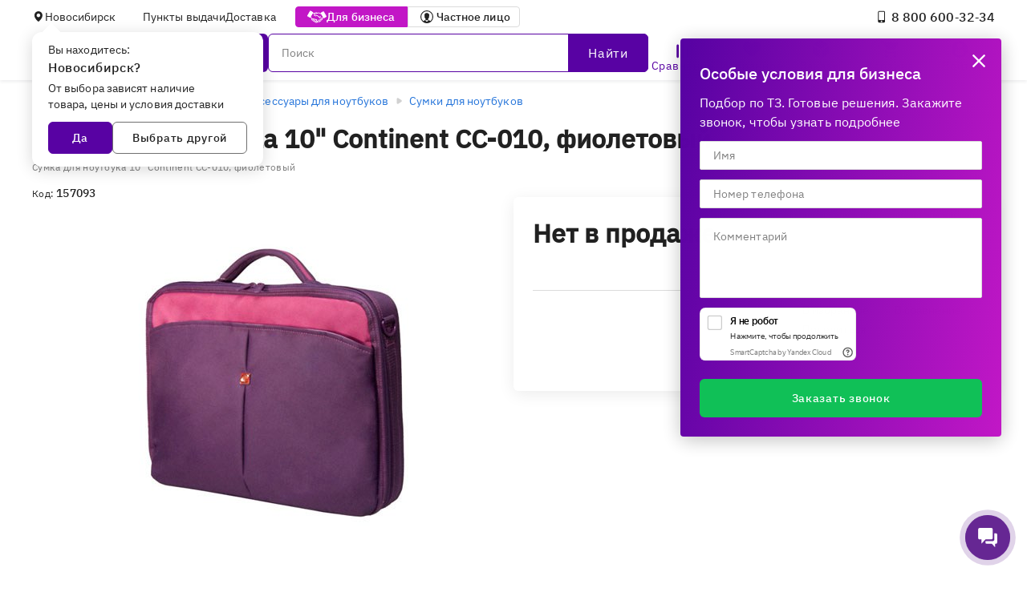

--- FILE ---
content_type: text/html; charset=utf-8
request_url: https://novosibirsk.e2e4online.ru/catalog/item/sumka-dlya-noutbuka-10-continent-cc-010-fioletov-157093/
body_size: 64802
content:
<!doctype html>
<html data-n-head-ssr lang="ru" data-n-head="%7B%22lang%22:%7B%22ssr%22:%22ru%22%7D%7D">
    <head >
        <script>
                (function(w,d,s,l,i){w[l]=w[l]||[];w[l].push({'gtm.start':new Date().getTime(),event:'gtm.js'});var f=d.getElementsByTagName(s)[0],j=d.createElement(s),dl=l!='dataLayer'?'&l='+l:'';j.async=true;j.src='https://www.googletagmanager.com/gtm.js?id='+i+dl;f.parentNode.insertBefore(j,f);})(window,document,'script','dataLayer','GTM-M785Q9N');
            </script>
        <title>Сумка для ноутбука 10&quot; Continent CC-010, фиолетовый, 157093 купить в Новосибирске в интернет-магазине e2e4</title><meta data-n-head="ssr" charset="utf-8"><meta data-n-head="ssr" name="viewport" content="width=device-width, initial-scale=1"><meta data-n-head="ssr" name="msapplication-TileColor" content="#5802a3"><meta data-n-head="ssr" name="google-site-verification" content="GT4HWHPk8F3dnN1jBS4kUjzftaTmk2sfnu-E41W4FLg"><meta data-n-head="ssr" name="theme-color" content="#5802a3"><meta data-n-head="ssr" http-equiv="cache-control" content="no-store"><meta data-n-head="ssr" data-hid="viewport" name="viewport" content="width=device-width, initial-scale=1, maximum-scale=1"><meta data-n-head="ssr" name="sentry-trace" content="ff9660334de4496ea5220e16afe18d8a-a433ea1ce8d10d2c-0"><meta data-n-head="ssr" data-hid="description" name="description" content="Сумка для ноутбука 10&quot; Continent CC-010, фиолетовый, 157093 - купить в интернет-магазине e2e4. Сумки для ноутбуков: отзывы, описание, технические характеристики, фото. Есть доставка и самовывоз в Новосибирске. Промокоды и бонусы!"><meta data-n-head="ssr" data-hid="product" name="product" content="Digi Product Page"><link data-n-head="ssr" rel="icon" type="image/svg+xml" href="/_nuxt/favicon.svg"><link data-n-head="ssr" rel="icon" href="/_nuxt/favicon.ico"><link data-n-head="ssr" rel="apple-touch-icon" href="/_nuxt/favicon_180.png"><link data-n-head="ssr" rel="manifest" href="/_nuxt/manifest.webmanifest.json"><link data-n-head="ssr" rel="canonical" href="https://novosibirsk.e2e4online.ru/catalog/item/sumka-dlya-noutbuka-10-continent-cc-010-fioletov-157093/"><script data-n-head="ssr" src="https://smartcaptcha.yandexcloud.net/captcha.js" defer></script><script data-n-head="ssr" data-hid="searchBreadcrumbs" type="application/ld+json">{"@context":"https://schema.org/","@type":"WebSite","url":"https://e2e4online.ru/","potentialAction":{"@type":"SearchAction","target":{"@type":"EntryPoint","urlTemplate":"https://e2e4online.ru/catalog/?search={search_string}"},"query-input":"required name=search_string"}}</script><script data-n-head="ssr" data-hid="categoryBreadcrumbs" type="application/ld+json">{"@context":"https://schema.org/","@type":"BreadcrumbList","itemListElement":[{"@type":"ListItem","position":0,"name":"Компьютеры и ноутбуки","item":"https://e2e4online.ru/catalog/1040/"},{"@type":"ListItem","position":1,"name":"Аксессуары для ноутбуков","item":"https://e2e4online.ru/catalog/645/"},{"@type":"ListItem","position":2,"name":"Сумки для ноутбуков","item":"https://e2e4online.ru/catalog/649/"},{"@type":"ListItem","position":3,"name":"Сумка для ноутбука 10\" Continent CC-010, фиолетовый"}]}</script><script data-n-head="ssr" data-hid="localBusiness0" type="application/ld+json">{"@context":"https://schema.org","@type":"LocalBusiness","url":"https://e2e4online.ru","logo":"https://e2e4online.ru/e2e4-logo.svg","name":"e2e4","image":"","telephone":"8 800 707‑32‑34","email":"info@e2e4.ru","address":{"@type":"PostalAddress","streetAddress":"Ипподромская, 16/1","addressLocality":"Новосибирск","addressCountry":"Россия","postalCode":""},"openingHours":"Mo 09:00-19:00, Tu 09:00-19:00, We 09:00-19:00, Th 09:00-19:00, Fr 09:00-19:00, Sa 10:00-18:00, Su 10:00-18:00","openingHoursSpecification":[{"@type":"OpeningHoursSpecification","dayOfWeek":["MONDAY"],"opens":"09:00","closes":"19:00"},{"@type":"OpeningHoursSpecification","dayOfWeek":["TUESDAY"],"opens":"09:00","closes":"19:00"},{"@type":"OpeningHoursSpecification","dayOfWeek":["WEDNESDAY"],"opens":"09:00","closes":"19:00"},{"@type":"OpeningHoursSpecification","dayOfWeek":["THURSDAY"],"opens":"09:00","closes":"19:00"},{"@type":"OpeningHoursSpecification","dayOfWeek":["FRIDAY"],"opens":"09:00","closes":"19:00"},{"@type":"OpeningHoursSpecification","dayOfWeek":["SATURDAY"],"opens":"10:00","closes":"18:00"},{"@type":"OpeningHoursSpecification","dayOfWeek":["SUNDAY"],"opens":"10:00","closes":"18:00"}],"geo":{"@type":"GeoCoordinates","latitude":55.0319,"longitude":82.9428},"currenciesAccepted":"RUB","priceRange":"1RUB-10000000RUB","sameAs":["https://vk.com/e2e4online","https://t.me/e2e4online_ru","https://ok.ru/group/64365268369656"]}</script><script data-n-head="ssr" data-hid="localBusiness1" type="application/ld+json">{"@context":"https://schema.org","@type":"LocalBusiness","url":"https://e2e4online.ru","logo":"https://e2e4online.ru/e2e4-logo.svg","name":"e2e4","image":"","telephone":"8 800 707‑32‑34","email":"info@e2e4.ru","address":{"@type":"PostalAddress","streetAddress":"Иванова, 30а","addressLocality":"Новосибирск","addressCountry":"Россия","postalCode":""},"openingHours":"Mo 10:00-19:00, Tu 10:00-19:00, We 10:00-19:00, Th 10:00-19:00, Fr 10:00-19:00","openingHoursSpecification":[{"@type":"OpeningHoursSpecification","dayOfWeek":["MONDAY"],"opens":"10:00","closes":"19:00"},{"@type":"OpeningHoursSpecification","dayOfWeek":["TUESDAY"],"opens":"10:00","closes":"19:00"},{"@type":"OpeningHoursSpecification","dayOfWeek":["WEDNESDAY"],"opens":"10:00","closes":"19:00"},{"@type":"OpeningHoursSpecification","dayOfWeek":["THURSDAY"],"opens":"10:00","closes":"19:00"},{"@type":"OpeningHoursSpecification","dayOfWeek":["FRIDAY"],"opens":"10:00","closes":"19:00"}],"geo":{"@type":"GeoCoordinates","latitude":54.8679,"longitude":83.0938},"currenciesAccepted":"RUB","priceRange":"1RUB-10000000RUB","sameAs":["https://vk.com/e2e4online","https://t.me/e2e4online_ru","https://ok.ru/group/64365268369656"]}</script><script data-n-head="ssr" data-hid="localBusiness2" type="application/ld+json">{"@context":"https://schema.org","@type":"LocalBusiness","url":"https://e2e4online.ru","logo":"https://e2e4online.ru/e2e4-logo.svg","name":"e2e4","image":"","telephone":"8 800 707‑32‑34","email":"info@e2e4.ru","address":{"@type":"PostalAddress","streetAddress":"Планетная, 30 к5 (склад, въезд только для юрлиц)","addressLocality":"Новосибирск","addressCountry":"Россия","postalCode":""},"openingHours":"Mo 08:00-17:00, Tu 08:00-17:00, We 08:00-17:00, Th 08:00-17:00, Fr 08:00-17:00","openingHoursSpecification":[{"@type":"OpeningHoursSpecification","dayOfWeek":["MONDAY"],"opens":"08:00","closes":"17:00"},{"@type":"OpeningHoursSpecification","dayOfWeek":["TUESDAY"],"opens":"08:00","closes":"17:00"},{"@type":"OpeningHoursSpecification","dayOfWeek":["WEDNESDAY"],"opens":"08:00","closes":"17:00"},{"@type":"OpeningHoursSpecification","dayOfWeek":["THURSDAY"],"opens":"08:00","closes":"17:00"},{"@type":"OpeningHoursSpecification","dayOfWeek":["FRIDAY"],"opens":"08:00","closes":"17:00"}],"geo":{"@type":"GeoCoordinates","latitude":55.0503,"longitude":82.9568},"currenciesAccepted":"RUB","priceRange":"1RUB-10000000RUB","sameAs":["https://vk.com/e2e4online","https://t.me/e2e4online_ru","https://ok.ru/group/64365268369656"]}</script><script data-n-head="ssr" data-hid="localBusiness3" type="application/ld+json">{"@context":"https://schema.org","@type":"LocalBusiness","url":"https://e2e4online.ru","logo":"https://e2e4online.ru/e2e4-logo.svg","name":"e2e4","image":"","telephone":"8 800 707‑32‑34","email":"info@e2e4.ru","address":{"@type":"PostalAddress","streetAddress":"Покрышкина, 1","addressLocality":"Новосибирск","addressCountry":"Россия","postalCode":""},"openingHours":"Mo 10:00-20:00, Tu 10:00-20:00, We 10:00-20:00, Th 10:00-20:00, Fr 10:00-20:00, Sa 10:00-18:00, Su 10:00-18:00","openingHoursSpecification":[{"@type":"OpeningHoursSpecification","dayOfWeek":["MONDAY"],"opens":"10:00","closes":"20:00"},{"@type":"OpeningHoursSpecification","dayOfWeek":["TUESDAY"],"opens":"10:00","closes":"20:00"},{"@type":"OpeningHoursSpecification","dayOfWeek":["WEDNESDAY"],"opens":"10:00","closes":"20:00"},{"@type":"OpeningHoursSpecification","dayOfWeek":["THURSDAY"],"opens":"10:00","closes":"20:00"},{"@type":"OpeningHoursSpecification","dayOfWeek":["FRIDAY"],"opens":"10:00","closes":"20:00"},{"@type":"OpeningHoursSpecification","dayOfWeek":["SATURDAY"],"opens":"10:00","closes":"18:00"},{"@type":"OpeningHoursSpecification","dayOfWeek":["SUNDAY"],"opens":"10:00","closes":"18:00"}],"geo":{"@type":"GeoCoordinates","latitude":54.9797,"longitude":82.8941},"currenciesAccepted":"RUB","priceRange":"1RUB-10000000RUB","sameAs":["https://vk.com/e2e4online","https://t.me/e2e4online_ru","https://ok.ru/group/64365268369656"]}</script><script data-n-head="ssr" data-hid="contactPoint" type="application/ld+json">{"@context":"https://schema.org","@type":"Person","name":"e2e4online","url":"https://e2e4online.ru","sameAs":["https://vk.com/e2e4online","https://t.me/e2e4online_ru","https://ok.ru/group/64365268369656"],"contactPoint":[{"@type":"ContactPoint","telephone":"8 800 707‑32‑34","contactType":"sales"},{"@type":"ContactPoint","telephone":"8 800 301‑32‑34","contactType":"sales"}]}</script><link rel="preload" href="/_nuxt/d280471.js" as="script"><link rel="preload" href="/_nuxt/a9f0f43.js" as="script"><link rel="preload" href="/_nuxt/2a41e0f.js" as="script"><link rel="preload" href="/_nuxt/2705658.js" as="script"><link rel="preload" href="/_nuxt/20f8388.js" as="script"><link rel="preload" href="/_nuxt/fbaa49b.js" as="script"><link rel="preload" href="/_nuxt/12d6574.js" as="script"><link rel="preload" href="/_nuxt/70b6ed8.js" as="script"><link rel="preload" href="/_nuxt/c16c4a7.js" as="script"><link rel="preload" href="/_nuxt/fcdbfc6.js" as="script"><link rel="preload" href="/_nuxt/95d1a97.js" as="script"><link rel="preload" href="/_nuxt/ed966ab.js" as="script"><link rel="preload" href="/_nuxt/209670f.js" as="script"><link rel="preload" href="/_nuxt/d635107.js" as="script"><link rel="preload" href="/_nuxt/add511d.js" as="script"><link rel="preload" href="/_nuxt/7968704.js" as="script"><link rel="preload" href="/_nuxt/2016b92.js" as="script"><link rel="preload" href="/_nuxt/1c47fe0.js" as="script"><link rel="preload" href="/_nuxt/1697a0e.js" as="script"><link rel="preload" href="/_nuxt/d0406ec.js" as="script"><link rel="preload" href="/_nuxt/787d384.js" as="script"><link rel="preload" href="/_nuxt/fac0a25.js" as="script"><link rel="preload" href="/_nuxt/de4c83f.js" as="script"><link rel="preload" href="/_nuxt/bc89e89.js" as="script"><link rel="preload" href="/_nuxt/0a3c93b.js" as="script"><link rel="preload" href="/_nuxt/797764b.js" as="script"><link rel="preload" href="/_nuxt/ac5a1ce.js" as="script"><link rel="preload" href="/_nuxt/bebc2ad.js" as="script"><link rel="preload" href="/_nuxt/d5021cd.js" as="script"><link rel="preload" href="/_nuxt/4e2bb27.js" as="script"><link rel="preload" href="/_nuxt/3df3336.js" as="script"><link rel="preload" href="/_nuxt/f372ec1.js" as="script"><link rel="preload" href="/_nuxt/8a2f007.js" as="script"><link rel="preload" href="/_nuxt/da59575.js" as="script"><link rel="preload" href="/_nuxt/76f10bf.js" as="script"><link rel="preload" href="/_nuxt/a392628.js" as="script"><link rel="preload" href="/_nuxt/34b85bd.js" as="script"><link rel="preload" href="/_nuxt/6e2950d.js" as="script"><link rel="preload" href="/_nuxt/e276bf1.js" as="script"><link rel="preload" href="/_nuxt/25640a5.js" as="script"><link rel="preload" href="/_nuxt/c3e48fe.js" as="script"><link rel="preload" href="/_nuxt/8fb7be0.js" as="script"><link rel="preload" href="/_nuxt/96d0b15.js" as="script"><link rel="preload" href="/_nuxt/8d91f88.js" as="script"><link rel="preload" href="/_nuxt/6d864e8.js" as="script"><link rel="preload" href="/_nuxt/6998305.js" as="script"><link rel="preload" href="/_nuxt/0054e44.js" as="script"><link rel="preload" href="/_nuxt/9730744.js" as="script"><link rel="preload" href="/_nuxt/8940428.js" as="script"><link rel="preload" href="/_nuxt/bcf47d1.js" as="script"><link rel="preload" href="/_nuxt/187ea5d.js" as="script"><link rel="preload" href="/_nuxt/e371986.js" as="script"><link rel="preload" href="/_nuxt/f6b052e.js" as="script"><style data-vue-ssr-id="2b7ab779:0 6d2b5506:0 65f329da:0 e31f341e:0 688634bc:0 7169d9ec:0 03a4a00c:0 83fd6420:0 2917a456:0 5934ef4d:0 4af7e646:0 237f03ac:0 5369a43d:0 785c8619:0 e4f66bb6:0 56437c72:0 14d1778e:0 013e9f3e:0 78a3542c:0 41a7c110:0 2b4fbf98:0 01caa573:0 5d3c1e0e:0 09fec0d4:0 a166771a:0 72ab934c:0 58b826ee:0 8a2c06f2:0 330e4de8:0 1705c238:0 d86c532a:0 2d22361b:0 4dda2d58:0 72b40a7c:0 bda64b90:0 3e063bee:0 31c88598:0 5fc98979:0 0eb4ffb0:0 c409df94:0 2a5bbc8e:0 04167f8d:0 ed13bba4:0 ce37c188:0 885c0b34:0 0cdec749:0 74d43e82:0 26d97766:0 240f1355:0 c82f0d92:0 6abe7a66:0 b065fbee:0 1d802e67:0 dd1664a0:0 3021201c:0 d1682122:0 08db0f8d:0 7420e038:0 b70cc760:0 52a24378:0 3b7599d8:0 95c201f6:0 12ae0e9d:0 4aa32148:0 6163910a:0 2c3a7a2d:0 3acbb69a:0">@media(min-width:576px){.xs-only{display:none!important}}@media screen and (max-width:575.98px),screen and (min-width:768px){.sm-only{display:none!important}}@media screen and (max-width:767.98px),screen and (min-width:1000px){.md-only{display:none!important}}@media screen and (max-width:999.98px),screen and (min-width:1280px){.lg-only{display:none!important}}@media screen and (max-width:1279.98px),screen and (min-width:1488px){.xl-only{display:none!important}}@media(max-width:1487.98px){.xxl-only{display:none!important}}@media(max-width:575.98px){.sm-and-up{display:none!important}}@media(max-width:767.98px){.md-and-up{display:none!important}}@media(max-width:999.98px){.lg-and-up{display:none!important}}@media(max-width:1279.98px){.xl-and-up{display:none!important}}@media(max-width:1487.98px){.xxl-and-up{display:none!important}}@media(min-width:1488px){.xl-and-down{display:none!important}}@media(min-width:1280px){.lg-and-down{display:none!important}}@media(min-width:1000px){.md-and-down{display:none!important}}@media(min-width:768px){.sm-and-down{display:none!important}}div::-webkit-scrollbar,ol::-webkit-scrollbar,section::-webkit-scrollbar,table::-webkit-scrollbar,ul::-webkit-scrollbar{width:13px}div::-webkit-scrollbar-thumb,ol::-webkit-scrollbar-thumb,section::-webkit-scrollbar-thumb,table::-webkit-scrollbar-thumb,ul::-webkit-scrollbar-thumb{border:4px solid transparent;background-clip:content-box;background-color:hsla(0,0%,85.9%,.7);border-radius:100px}@media screen{.container{display:grid;grid-template-columns:repeat(12,minmax(0,8.3333333333%));margin-left:auto;margin-right:auto}.container>*{grid-column:span 12}}@media screen and (min-width:360px){.container{grid-gap:24px;width:calc(100vw - 32px)}.col-xs-1{grid-column-start:auto;grid-column-end:span 1}.col-xs-order-1{grid-column-start:1}.row-xs-1{grid-row-start:auto;grid-row-end:span 1}.row-xs-order-1{grid-row-start:1}.col-xs-2{grid-column-start:auto;grid-column-end:span 2}.col-xs-order-2{grid-column-start:2}.row-xs-2{grid-row-start:auto;grid-row-end:span 2}.row-xs-order-2{grid-row-start:2}.col-xs-3{grid-column-start:auto;grid-column-end:span 3}.col-xs-order-3{grid-column-start:3}.row-xs-3{grid-row-start:auto;grid-row-end:span 3}.row-xs-order-3{grid-row-start:3}.col-xs-4{grid-column-start:auto;grid-column-end:span 4}.col-xs-order-4{grid-column-start:4}.row-xs-4{grid-row-start:auto;grid-row-end:span 4}.row-xs-order-4{grid-row-start:4}.col-xs-5{grid-column-start:auto;grid-column-end:span 5}.col-xs-order-5{grid-column-start:5}.row-xs-5{grid-row-start:auto;grid-row-end:span 5}.row-xs-order-5{grid-row-start:5}.col-xs-6{grid-column-start:auto;grid-column-end:span 6}.col-xs-order-6{grid-column-start:6}.row-xs-6{grid-row-start:auto;grid-row-end:span 6}.row-xs-order-6{grid-row-start:6}.col-xs-7{grid-column-start:auto;grid-column-end:span 7}.col-xs-order-7{grid-column-start:7}.row-xs-7{grid-row-start:auto;grid-row-end:span 7}.row-xs-order-7{grid-row-start:7}.col-xs-8{grid-column-start:auto;grid-column-end:span 8}.col-xs-order-8{grid-column-start:8}.row-xs-8{grid-row-start:auto;grid-row-end:span 8}.row-xs-order-8{grid-row-start:8}.col-xs-9{grid-column-start:auto;grid-column-end:span 9}.col-xs-order-9{grid-column-start:9}.row-xs-9{grid-row-start:auto;grid-row-end:span 9}.row-xs-order-9{grid-row-start:9}.col-xs-10{grid-column-start:auto;grid-column-end:span 10}.col-xs-order-10{grid-column-start:10}.row-xs-10{grid-row-start:auto;grid-row-end:span 10}.row-xs-order-10{grid-row-start:10}.col-xs-11{grid-column-start:auto;grid-column-end:span 11}.col-xs-order-11{grid-column-start:11}.row-xs-11{grid-row-start:auto;grid-row-end:span 11}.row-xs-order-11{grid-row-start:11}.col-xs-12{grid-column-start:auto;grid-column-end:span 12}.col-xs-order-12{grid-column-start:12}.row-xs-12{grid-row-start:auto;grid-row-end:span 12}.row-xs-order-12{grid-row-start:12}}@media screen and (min-width:360px){.hidden-from-xs{display:none!important}}@media screen and (max-width:999px){.hidden-till-xs{display:none!important}}@media screen and (min-width:1000px){.container{grid-gap:16px;width:calc(100vw - 56px)}.col-lg-1{grid-column-start:auto;grid-column-end:span 1}.col-lg-order-1{grid-column-start:1}.row-lg-1{grid-row-start:auto;grid-row-end:span 1}.row-lg-order-1{grid-row-start:1}.col-lg-2{grid-column-start:auto;grid-column-end:span 2}.col-lg-order-2{grid-column-start:2}.row-lg-2{grid-row-start:auto;grid-row-end:span 2}.row-lg-order-2{grid-row-start:2}.col-lg-3{grid-column-start:auto;grid-column-end:span 3}.col-lg-order-3{grid-column-start:3}.row-lg-3{grid-row-start:auto;grid-row-end:span 3}.row-lg-order-3{grid-row-start:3}.col-lg-4{grid-column-start:auto;grid-column-end:span 4}.col-lg-order-4{grid-column-start:4}.row-lg-4{grid-row-start:auto;grid-row-end:span 4}.row-lg-order-4{grid-row-start:4}.col-lg-5{grid-column-start:auto;grid-column-end:span 5}.col-lg-order-5{grid-column-start:5}.row-lg-5{grid-row-start:auto;grid-row-end:span 5}.row-lg-order-5{grid-row-start:5}.col-lg-6{grid-column-start:auto;grid-column-end:span 6}.col-lg-order-6{grid-column-start:6}.row-lg-6{grid-row-start:auto;grid-row-end:span 6}.row-lg-order-6{grid-row-start:6}.col-lg-7{grid-column-start:auto;grid-column-end:span 7}.col-lg-order-7{grid-column-start:7}.row-lg-7{grid-row-start:auto;grid-row-end:span 7}.row-lg-order-7{grid-row-start:7}.col-lg-8{grid-column-start:auto;grid-column-end:span 8}.col-lg-order-8{grid-column-start:8}.row-lg-8{grid-row-start:auto;grid-row-end:span 8}.row-lg-order-8{grid-row-start:8}.col-lg-9{grid-column-start:auto;grid-column-end:span 9}.col-lg-order-9{grid-column-start:9}.row-lg-9{grid-row-start:auto;grid-row-end:span 9}.row-lg-order-9{grid-row-start:9}.col-lg-10{grid-column-start:auto;grid-column-end:span 10}.col-lg-order-10{grid-column-start:10}.row-lg-10{grid-row-start:auto;grid-row-end:span 10}.row-lg-order-10{grid-row-start:10}.col-lg-11{grid-column-start:auto;grid-column-end:span 11}.col-lg-order-11{grid-column-start:11}.row-lg-11{grid-row-start:auto;grid-row-end:span 11}.row-lg-order-11{grid-row-start:11}.col-lg-12{grid-column-start:auto;grid-column-end:span 12}.col-lg-order-12{grid-column-start:12}.row-lg-12{grid-row-start:auto;grid-row-end:span 12}.row-lg-order-12{grid-row-start:12}}@media screen and (min-width:1000px){.hidden-from-lg{display:none!important}}@media screen and (max-width:1487px){.hidden-till-lg{display:none!important}}@media screen and (min-width:1488px){.container{grid-gap:24px;width:1440px}.col-xxl-1{grid-column-start:auto;grid-column-end:span 1}.col-xxl-order-1{grid-column-start:1}.row-xxl-1{grid-row-start:auto;grid-row-end:span 1}.row-xxl-order-1{grid-row-start:1}.col-xxl-2{grid-column-start:auto;grid-column-end:span 2}.col-xxl-order-2{grid-column-start:2}.row-xxl-2{grid-row-start:auto;grid-row-end:span 2}.row-xxl-order-2{grid-row-start:2}.col-xxl-3{grid-column-start:auto;grid-column-end:span 3}.col-xxl-order-3{grid-column-start:3}.row-xxl-3{grid-row-start:auto;grid-row-end:span 3}.row-xxl-order-3{grid-row-start:3}.col-xxl-4{grid-column-start:auto;grid-column-end:span 4}.col-xxl-order-4{grid-column-start:4}.row-xxl-4{grid-row-start:auto;grid-row-end:span 4}.row-xxl-order-4{grid-row-start:4}.col-xxl-5{grid-column-start:auto;grid-column-end:span 5}.col-xxl-order-5{grid-column-start:5}.row-xxl-5{grid-row-start:auto;grid-row-end:span 5}.row-xxl-order-5{grid-row-start:5}.col-xxl-6{grid-column-start:auto;grid-column-end:span 6}.col-xxl-order-6{grid-column-start:6}.row-xxl-6{grid-row-start:auto;grid-row-end:span 6}.row-xxl-order-6{grid-row-start:6}.col-xxl-7{grid-column-start:auto;grid-column-end:span 7}.col-xxl-order-7{grid-column-start:7}.row-xxl-7{grid-row-start:auto;grid-row-end:span 7}.row-xxl-order-7{grid-row-start:7}.col-xxl-8{grid-column-start:auto;grid-column-end:span 8}.col-xxl-order-8{grid-column-start:8}.row-xxl-8{grid-row-start:auto;grid-row-end:span 8}.row-xxl-order-8{grid-row-start:8}.col-xxl-9{grid-column-start:auto;grid-column-end:span 9}.col-xxl-order-9{grid-column-start:9}.row-xxl-9{grid-row-start:auto;grid-row-end:span 9}.row-xxl-order-9{grid-row-start:9}.col-xxl-10{grid-column-start:auto;grid-column-end:span 10}.col-xxl-order-10{grid-column-start:10}.row-xxl-10{grid-row-start:auto;grid-row-end:span 10}.row-xxl-order-10{grid-row-start:10}.col-xxl-11{grid-column-start:auto;grid-column-end:span 11}.col-xxl-order-11{grid-column-start:11}.row-xxl-11{grid-row-start:auto;grid-row-end:span 11}.row-xxl-order-11{grid-row-start:11}.col-xxl-12{grid-column-start:auto;grid-column-end:span 12}.col-xxl-order-12{grid-column-start:12}.row-xxl-12{grid-row-start:auto;grid-row-end:span 12}.row-xxl-order-12{grid-row-start:12}}@media screen and (min-width:1488px){.hidden-from-xxl{display:none!important}}@media screen and (max-width:100500px){.hidden-till-xxl{display:none!important}}
@media(min-width:576px){.xs-only{display:none!important}}@media screen and (max-width:575.98px),screen and (min-width:768px){.sm-only{display:none!important}}@media screen and (max-width:767.98px),screen and (min-width:1000px){.md-only{display:none!important}}@media screen and (max-width:999.98px),screen and (min-width:1280px){.lg-only{display:none!important}}@media screen and (max-width:1279.98px),screen and (min-width:1488px){.xl-only{display:none!important}}@media(max-width:1487.98px){.xxl-only{display:none!important}}@media(max-width:575.98px){.sm-and-up{display:none!important}}@media(max-width:767.98px){.md-and-up{display:none!important}}@media(max-width:999.98px){.lg-and-up{display:none!important}}@media(max-width:1279.98px){.xl-and-up{display:none!important}}@media(max-width:1487.98px){.xxl-and-up{display:none!important}}@media(min-width:1488px){.xl-and-down{display:none!important}}@media(min-width:1280px){.lg-and-down{display:none!important}}@media(min-width:1000px){.md-and-down{display:none!important}}@media(min-width:768px){.sm-and-down{display:none!important}}div::-webkit-scrollbar,ol::-webkit-scrollbar,section::-webkit-scrollbar,table::-webkit-scrollbar,ul::-webkit-scrollbar{width:13px}div::-webkit-scrollbar-thumb,ol::-webkit-scrollbar-thumb,section::-webkit-scrollbar-thumb,table::-webkit-scrollbar-thumb,ul::-webkit-scrollbar-thumb{border:4px solid transparent;background-clip:content-box;background-color:hsla(0,0%,85.9%,.7);border-radius:100px}@font-face{font-family:"IBM Plex Sans";font-style:normal;font-weight:400;src:local("IBM Plex Sans"),local("IBMPlexSans"),url(/_nuxt/fonts/IBMPlexSans-Regular.e0514fb.woff2) format("woff2"),url(/_nuxt/fonts/IBMPlexSans-Regular.27dc34c.woff) format("woff"),url(/_nuxt/fonts/IBMPlexSans-Regular.a646e28.ttf) format("truetype")}@font-face{font-family:"IBM Plex Sans";font-style:normal;font-weight:500;src:local("IBM Plex Sans Medium"),local("IBMPlexSans-Medium"),url(/_nuxt/fonts/IBMPlexSans-Medium.ec80a40.woff2) format("woff2"),url(/_nuxt/fonts/IBMPlexSans-Medium.4b11429.woff) format("woff"),url(/_nuxt/fonts/IBMPlexSans-Medium.37fea85.ttf) format("truetype")}:where(.cms-rich-text){-webkit-text-size-adjust:100%;-ms-text-size-adjust:100%}:where(.cms-rich-text) article,:where(.cms-rich-text) aside,:where(.cms-rich-text) details,:where(.cms-rich-text) figcaption,:where(.cms-rich-text) figure,:where(.cms-rich-text) footer,:where(.cms-rich-text) header,:where(.cms-rich-text) hgroup,:where(.cms-rich-text) main,:where(.cms-rich-text) nav,:where(.cms-rich-text) section{display:block}:where(.cms-rich-text) summary{display:list-item}:where(.cms-rich-text) audio,:where(.cms-rich-text) canvas,:where(.cms-rich-text) video{display:inline-block}:where(.cms-rich-text) audio:not([controls]){display:none;height:0}:where(.cms-rich-text) hr{display:block;margin:0;border:0}:where(.cms-rich-text) mark{background:#ff0;color:#000}:where(.cms-rich-text) h1+p,:where(.cms-rich-text) h2+p,:where(.cms-rich-text) h3+p,:where(.cms-rich-text) h4+p,:where(.cms-rich-text) h5+p,:where(.cms-rich-text) h6+p{margin-top:0}:where(.cms-rich-text) code,:where(.cms-rich-text) kbd,:where(.cms-rich-text) pre,:where(.cms-rich-text) samp{font-family:monospace,serif;font-size:1em}:where(.cms-rich-text) pre{white-space:pre-wrap;word-wrap:break-word}:where(.cms-rich-text) q{quotes:none}:where(.cms-rich-text) q:after,:where(.cms-rich-text) q:before{content:none}:where(.cms-rich-text) small{font-size:.8em}:where(.cms-rich-text) sub,:where(.cms-rich-text) sup{font-size:.7em;line-height:0}:where(.cms-rich-text) nav ol,:where(.cms-rich-text) nav ul{list-style:disc outside}:where(.cms-rich-text) ol,:where(.cms-rich-text) ul{margin:0;padding:4px 0;text-indent:0}:where(.cms-rich-text) ol{list-style:decimal outside}:where(.cms-rich-text) ul{list-style:disc outside}:where(.cms-rich-text) ol ol>li,:where(.cms-rich-text) ol ul>li,:where(.cms-rich-text) ul ol>li,:where(.cms-rich-text) ul ul>li{padding-left:16px}:where(.cms-rich-text) dl{margin-top:0;margin-bottom:0}:where(.cms-rich-text) dd{margin-left:0}:where(.cms-rich-text) img{vertical-align:middle;border:0;-ms-interpolation-mode:bicubic}:where(.cms-rich-text) figure{margin:0}:where(.cms-rich-text) table{border-collapse:collapse;border-spacing:0}:where(.cms-rich-text) th{font-weight:400}:where(.cms-rich-text) h2,:where(.cms-rich-text) h3,:where(.cms-rich-text) h4,:where(.cms-rich-text) h5,:where(.cms-rich-text) h6,:where(.cms-rich-text) p{margin:0;padding:0}:where(.cms-rich-text) address{font-style:inherit}:where(.cms-rich-text) strong{font-weight:800}:where(.cms-rich-text[data-theme=old]){font-family:Verdana,Arial,sans-serif;font-size:16px;overflow-x:auto}:where(.cms-rich-text[data-theme=old]) *{margin:0;padding:0;box-sizing:border-box}:where(.cms-rich-text[data-theme=old]) h2{font:normal 20px Verdana,Tahoma,Arial,Sans-Serif;margin:0 0 15px}:where(.cms-rich-text[data-theme=old]) h3{font:normal 16px Verdana,Tahoma,Arial,Sans-Serif;color:#969696;margin:0 0 13px;line-height:1.6}:where(.cms-rich-text[data-theme=old]) p{margin:0 0 20px}:where(.cms-rich-text[data-theme=old]) a{color:#197cc2;text-decoration:underline;cursor:pointer}:where(.cms-rich-text[data-theme=old]) a:hover{color:#0f4b75;text-decoration:underline}:where(.cms-rich-text[data-theme=old]) .text-small{font-size:13px}:where(.cms-rich-text[data-theme=old]) img{max-width:100%;height:auto}:where(.cms-rich-text[data-theme=old]) .image-style-align-center{margin:auto}:where(.cms-rich-text[data-theme=old]) table td td,:where(.cms-rich-text[data-theme=old]) table td th,:where(.cms-rich-text[data-theme=old]) table th td,:where(.cms-rich-text[data-theme=old]) table th th{vertical-align:top;text-align:left}:where(.cms-rich-text[data-theme=old]) figure.table table{table-layout:fixed;max-width:1000px}:where(.cms-rich-text[data-theme=old]) figure.image img{width:100%}:where(.cms-rich-text[data-theme=old]) hr{background-color:#ccc;height:1px}.cms-rich-text[data-theme=default]{overflow-x:auto}@media(min-width:576px){.cms-rich-text[data-theme=default] .xs-only{display:none!important}}@media screen and (max-width:575.98px),screen and (min-width:768px){.cms-rich-text[data-theme=default] .sm-only{display:none!important}}@media screen and (max-width:767.98px),screen and (min-width:1000px){.cms-rich-text[data-theme=default] .md-only{display:none!important}}@media screen and (max-width:999.98px),screen and (min-width:1280px){.cms-rich-text[data-theme=default] .lg-only{display:none!important}}@media screen and (max-width:1279.98px),screen and (min-width:1488px){.cms-rich-text[data-theme=default] .xl-only{display:none!important}}@media(max-width:1487.98px){.cms-rich-text[data-theme=default] .xxl-only{display:none!important}}@media(max-width:575.98px){.cms-rich-text[data-theme=default] .sm-and-up{display:none!important}}@media(max-width:767.98px){.cms-rich-text[data-theme=default] .md-and-up{display:none!important}}@media(max-width:999.98px){.cms-rich-text[data-theme=default] .lg-and-up{display:none!important}}@media(max-width:1279.98px){.cms-rich-text[data-theme=default] .xl-and-up{display:none!important}}@media(max-width:1487.98px){.cms-rich-text[data-theme=default] .xxl-and-up{display:none!important}}@media(min-width:1488px){.cms-rich-text[data-theme=default] .xl-and-down{display:none!important}}@media(min-width:1280px){.cms-rich-text[data-theme=default] .lg-and-down{display:none!important}}@media(min-width:1000px){.cms-rich-text[data-theme=default] .md-and-down{display:none!important}}@media(min-width:768px){.cms-rich-text[data-theme=default] .sm-and-down{display:none!important}}.cms-rich-text[data-theme=default] div::-webkit-scrollbar,.cms-rich-text[data-theme=default] ol::-webkit-scrollbar,.cms-rich-text[data-theme=default] section::-webkit-scrollbar,.cms-rich-text[data-theme=default] table::-webkit-scrollbar,.cms-rich-text[data-theme=default] ul::-webkit-scrollbar{width:13px}.cms-rich-text[data-theme=default] div::-webkit-scrollbar-thumb,.cms-rich-text[data-theme=default] ol::-webkit-scrollbar-thumb,.cms-rich-text[data-theme=default] section::-webkit-scrollbar-thumb,.cms-rich-text[data-theme=default] table::-webkit-scrollbar-thumb,.cms-rich-text[data-theme=default] ul::-webkit-scrollbar-thumb{border:4px solid transparent;background-clip:content-box;background-color:hsla(0,0%,85.9%,.7);border-radius:100px}.cms-rich-text[data-theme=default] .cms-rich-text__table{overflow-x:auto;width:100%}.cms-rich-text[data-theme=default]{font-size:16px;line-height:24px;letter-spacing:.08px;font-weight:400;font-family:"IBM Plex Sans",Helvetica,Verdana,sans-serif;color:#212121}@media print{.cms-rich-text[data-theme=default]{font-size:3.2mm;line-height:4.8mm;letter-spacing:.016mm}}.cms-rich-text[data-theme=default] h1{font-size:24px;line-height:32px;font-weight:500;letter-spacing:normal}@media print{.cms-rich-text[data-theme=default] h1{font-size:4.8mm;line-height:6.4mm}}.cms-rich-text[data-theme=default] h1:not(:first-child){margin-top:48px}.cms-rich-text[data-theme=default] h1:not(:last-child){margin-top:16px}@media(min-width:768px){.cms-rich-text[data-theme=default] h1{font-size:32px;line-height:42px;font-weight:700;letter-spacing:normal}}@media print and (min-width:768px){.cms-rich-text[data-theme=default] h1{font-size:6.4mm;line-height:8.4mm}}.cms-rich-text[data-theme=default] strong{font-weight:500}.cms-rich-text[data-theme=default] h2{font-size:20px;line-height:28px;font-weight:500;letter-spacing:normal}@media print{.cms-rich-text[data-theme=default] h2{font-size:4mm;line-height:5.6mm}}.cms-rich-text[data-theme=default] h2:not(:first-child){margin-top:24px}.cms-rich-text[data-theme=default] h2:not(:last-child){margin-top:16px}@media(min-width:768px){.cms-rich-text[data-theme=default] h2{font-size:24px;line-height:32px;font-weight:500;letter-spacing:normal}}@media print and (min-width:768px){.cms-rich-text[data-theme=default] h2{font-size:4.8mm;line-height:6.4mm}}.cms-rich-text[data-theme=default] h3{font-size:16px;line-height:24px;letter-spacing:.56px;font-weight:500}@media print{.cms-rich-text[data-theme=default] h3{font-size:3.2mm;line-height:4.8mm;letter-spacing:.112mm}}.cms-rich-text[data-theme=default] h3:not(:first-child),.cms-rich-text[data-theme=default] h3:not(:last-child){margin-top:16px}@media(min-width:768px){.cms-rich-text[data-theme=default] h3{font-size:20px;line-height:28px;font-weight:500;letter-spacing:normal}}@media print and (min-width:768px){.cms-rich-text[data-theme=default] h3{font-size:4mm;line-height:5.6mm}}.cms-rich-text[data-theme=default] p:not(:first-child),.cms-rich-text[data-theme=default] p:not(:last-child){margin-top:16px}.cms-rich-text[data-theme=default] a{color:#2474da;text-decoration:none}.cms-rich-text[data-theme=default] a:hover{text-decoration:underline}.cms-rich-text[data-theme=default] img{max-width:100%;height:auto}.cms-rich-text[data-theme=default] ol,.cms-rich-text[data-theme=default] ul{margin:8px 0 0;padding:0}.cms-rich-text[data-theme=default] ol+ol,.cms-rich-text[data-theme=default] ol+ul,.cms-rich-text[data-theme=default] ul+ol,.cms-rich-text[data-theme=default] ul+ul{margin-top:20px}.cms-rich-text[data-theme=default] li{position:relative;margin:4px 0 0 24px;padding:0;font-size:16px;line-height:24px;letter-spacing:.08px;font-weight:400}@media print{.cms-rich-text[data-theme=default] li{font-size:3.2mm;line-height:4.8mm;letter-spacing:.016mm}}.cms-rich-text[data-theme=default] li:not(:first-child){margin-top:4px}.cms-rich-text[data-theme=default] li>ol,.cms-rich-text[data-theme=default] li>ul{margin-left:16px}.cms-rich-text[data-theme=default] ul{list-style-type:disc}.cms-rich-text[data-theme=default] ul li{list-style:none}.cms-rich-text[data-theme=default] ul li:before{content:"";display:inline-block;position:absolute;left:-20px;top:7px;width:8px;height:8px;border-radius:2px;background-color:#5802a3}.cms-rich-text[data-theme=default] ol{list-style-type:decimal}.cms-rich-text[data-theme=default] table{max-width:100%;border:none}.cms-rich-text[data-theme=default] table:not(:first-child),.cms-rich-text[data-theme=default] table:not(:last-child){margin-top:24px}.cms-rich-text[data-theme=default] table>caption{font-size:14px;line-height:20px;letter-spacing:.08px;font-weight:400;color:grey;margin:4px 0}@media print{.cms-rich-text[data-theme=default] table>caption{font-size:2.8mm;line-height:4mm;letter-spacing:.016mm}}.cms-rich-text[data-theme=default] table>tbody>tr:first-child{background-color:#f0f0f0}.cms-rich-text[data-theme=default] table>tbody>tr>td{vertical-align:baseline;text-align:left;border:1px solid #eceff1;border-top:none;border-bottom:none;padding:4px}.cms-rich-text[data-theme=default] table>tbody:last-child{border-bottom:1px solid #eceff1}.cms-rich-text[data-theme=default] hr{background-color:#ccc;height:1px}.cms-rich-text[data-theme=default]._media-slider ol,.cms-rich-text[data-theme=default]._media-slider ul{margin-top:4px!important}@media(max-width:999.98px){.cms-rich-text[data-theme=default]._media-slider h1,.cms-rich-text[data-theme=default]._media-slider strong{margin-top:0;font-size:20px;line-height:28px;font-weight:500;letter-spacing:normal;font-size:20px!important}}@media print and (max-width:999.98px){.cms-rich-text[data-theme=default]._media-slider h1,.cms-rich-text[data-theme=default]._media-slider strong{font-size:4mm;line-height:5.6mm}}@media(max-width:999.98px){.cms-rich-text[data-theme=default]._media-slider h1 *,.cms-rich-text[data-theme=default]._media-slider strong *{font-size:20px;line-height:28px;font-weight:500;letter-spacing:normal;font-size:20px!important}}@media print and (max-width:999.98px){.cms-rich-text[data-theme=default]._media-slider h1 *,.cms-rich-text[data-theme=default]._media-slider strong *{font-size:4mm;line-height:5.6mm}}@media(max-width:999.98px){.cms-rich-text[data-theme=default]._media-slider h2{margin-top:4px;font-size:16px;line-height:24px;letter-spacing:.08px;font-weight:500;font-size:16px!important}}@media print and (max-width:999.98px){.cms-rich-text[data-theme=default]._media-slider h2{font-size:3.2mm;line-height:4.8mm;letter-spacing:.016mm}}@media(max-width:999.98px){.cms-rich-text[data-theme=default]._media-slider h2 *{font-size:16px;line-height:24px;letter-spacing:.08px;font-weight:500;font-size:16px!important}}@media print and (max-width:999.98px){.cms-rich-text[data-theme=default]._media-slider h2 *{font-size:3.2mm;line-height:4.8mm;letter-spacing:.016mm}}@media(max-width:999.98px){.cms-rich-text[data-theme=default]._media-slider h3{margin-top:4px;font-size:14px;line-height:22px;letter-spacing:.08px;font-weight:500;font-size:14px!important}}@media print and (max-width:999.98px){.cms-rich-text[data-theme=default]._media-slider h3{font-size:2.8mm;line-height:4.4mm;letter-spacing:.016mm}}@media(max-width:999.98px){.cms-rich-text[data-theme=default]._media-slider h3 *{font-size:14px;line-height:22px;letter-spacing:.08px;font-weight:500;font-size:14px!important}}@media print and (max-width:999.98px){.cms-rich-text[data-theme=default]._media-slider h3 *{font-size:2.8mm;line-height:4.4mm;letter-spacing:.016mm}}@media(max-width:999.98px){.cms-rich-text[data-theme=default]._media-slider a,.cms-rich-text[data-theme=default]._media-slider p{margin-top:4px;font-size:12px;line-height:18px;letter-spacing:.32px;font-weight:400;font-size:12px!important}}@media print and (max-width:999.98px){.cms-rich-text[data-theme=default]._media-slider a,.cms-rich-text[data-theme=default]._media-slider p{font-size:2.4mm;line-height:3.6mm;letter-spacing:.064mm}}@media(max-width:999.98px){.cms-rich-text[data-theme=default]._media-slider a *,.cms-rich-text[data-theme=default]._media-slider p *{font-size:12px;line-height:18px;letter-spacing:.32px;font-weight:400;font-size:12px!important}}@media print and (max-width:999.98px){.cms-rich-text[data-theme=default]._media-slider a *,.cms-rich-text[data-theme=default]._media-slider p *{font-size:2.4mm;line-height:3.6mm;letter-spacing:.064mm}}@media(max-width:999.98px){.cms-rich-text[data-theme=default]._media-slider li{margin-top:4px;font-size:12px;line-height:18px;letter-spacing:.32px;font-weight:400;font-size:12px!important}}@media print and (max-width:999.98px){.cms-rich-text[data-theme=default]._media-slider li{font-size:2.4mm;line-height:3.6mm;letter-spacing:.064mm}}@media(max-width:999.98px){.cms-rich-text[data-theme=default]._media-slider li *{font-size:12px;line-height:18px;letter-spacing:.32px;font-weight:400;font-size:12px!important}}@media print and (max-width:999.98px){.cms-rich-text[data-theme=default]._media-slider li *{font-size:2.4mm;line-height:3.6mm;letter-spacing:.064mm}}.cms-rich-text[data-theme=default] :first-child{margin-top:0!important}@media(min-width:576px){.cms-rich-text .xs-only{display:none!important}}@media screen and (max-width:575.98px),screen and (min-width:768px){.cms-rich-text .sm-only{display:none!important}}@media screen and (max-width:767.98px),screen and (min-width:1000px){.cms-rich-text .md-only{display:none!important}}@media screen and (max-width:999.98px),screen and (min-width:1280px){.cms-rich-text .lg-only{display:none!important}}@media screen and (max-width:1279.98px),screen and (min-width:1488px){.cms-rich-text .xl-only{display:none!important}}@media(max-width:1487.98px){.cms-rich-text .xxl-only{display:none!important}}@media(max-width:575.98px){.cms-rich-text .sm-and-up{display:none!important}}@media(max-width:767.98px){.cms-rich-text .md-and-up{display:none!important}}@media(max-width:999.98px){.cms-rich-text .lg-and-up{display:none!important}}@media(max-width:1279.98px){.cms-rich-text .xl-and-up{display:none!important}}@media(max-width:1487.98px){.cms-rich-text .xxl-and-up{display:none!important}}@media(min-width:1488px){.cms-rich-text .xl-and-down{display:none!important}}@media(min-width:1280px){.cms-rich-text .lg-and-down{display:none!important}}@media(min-width:1000px){.cms-rich-text .md-and-down{display:none!important}}@media(min-width:768px){.cms-rich-text .sm-and-down{display:none!important}}.cms-rich-text div::-webkit-scrollbar,.cms-rich-text ol::-webkit-scrollbar,.cms-rich-text section::-webkit-scrollbar,.cms-rich-text table::-webkit-scrollbar,.cms-rich-text ul::-webkit-scrollbar{width:13px}.cms-rich-text div::-webkit-scrollbar-thumb,.cms-rich-text ol::-webkit-scrollbar-thumb,.cms-rich-text section::-webkit-scrollbar-thumb,.cms-rich-text table::-webkit-scrollbar-thumb,.cms-rich-text ul::-webkit-scrollbar-thumb{border:4px solid transparent;background-clip:content-box;background-color:hsla(0,0%,85.9%,.7);border-radius:100px}.cms-rich-text .grid-2col,.cms-rich-text .grid-3col,.cms-rich-text .grid-4col,.cms-rich-text .grid-5col{margin:16px 0;display:grid;grid-gap:16px;grid-template-columns:1fr}@media(min-width:768px){.cms-rich-text .grid-2col,.cms-rich-text .grid-3col,.cms-rich-text .grid-4col,.cms-rich-text .grid-5col{grid-template-columns:1fr 1fr;grid-gap:24px}}.cms-rich-text .grid-2col{grid-template-areas:"col-0" "col-1"}@media(min-width:768px){.cms-rich-text .grid-2col{grid-template-areas:"col-0 col-1"}}.cms-rich-text .grid-3col{grid-template-areas:"col-0" "col-1" "col-2"}@media(min-width:768px){.cms-rich-text .grid-3col{grid-template-areas:"col-0 col-1" "col-2 col-2"}}@media(min-width:1280px){.cms-rich-text .grid-3col{grid-template-columns:1fr 1fr 1fr;grid-template-areas:"col-0 col-1 col-2"}}.cms-rich-text .grid-4col{grid-template-areas:"col-0" "col-1" "col-2" "col-3"}@media(min-width:768px){.cms-rich-text .grid-4col{grid-template-areas:"col-0 col-1" "col-2 col-3"}}@media(min-width:1488px){.cms-rich-text .grid-4col{grid-template-columns:repeat(4,1fr);grid-template-areas:"col-0 col-1 col-2 col-3"}}.cms-rich-text .grid-5col{grid-template-areas:"col-0" "col-1" "col-2" "col-3" "col-4"}@media(min-width:768px){.cms-rich-text .grid-5col{grid-template-areas:"col-0 col-1" "col-2 col-3" "col-4 col-4"}}@media(min-width:1280px){.cms-rich-text .grid-5col{grid-template-columns:repeat(6,1fr);grid-template-areas:"col-0 col-0 col-1 col-1 col-2 col-2" "col-3 col-3 col-3  col-4 col-4 col-4"}}@media(min-width:1488px){.cms-rich-text .grid-5col{grid-template-columns:repeat(5,1fr);grid-template-areas:"col-0 col-1 col-2 col-3 col-4"}}.cms-rich-text .grid-col-0{grid-area:col-0}.cms-rich-text .grid-col-1{grid-area:col-1}.cms-rich-text .grid-col-2{grid-area:col-2}.cms-rich-text .grid-col-3{grid-area:col-3}.cms-rich-text .grid-col-4{grid-area:col-4}.cms-rich-text .grid-col-0 h1:first-child,.cms-rich-text .grid-col-0 h2:first-child,.cms-rich-text .grid-col-0 h3:first-child,.cms-rich-text .grid-col-0 p:first-child,.cms-rich-text .grid-col-0 pre:first-child,.cms-rich-text .grid-col-1 h1:first-child,.cms-rich-text .grid-col-1 h2:first-child,.cms-rich-text .grid-col-1 h3:first-child,.cms-rich-text .grid-col-1 p:first-child,.cms-rich-text .grid-col-1 pre:first-child,.cms-rich-text .grid-col-2 h1:first-child,.cms-rich-text .grid-col-2 h2:first-child,.cms-rich-text .grid-col-2 h3:first-child,.cms-rich-text .grid-col-2 p:first-child,.cms-rich-text .grid-col-2 pre:first-child,.cms-rich-text .grid-col-3 h1:first-child,.cms-rich-text .grid-col-3 h2:first-child,.cms-rich-text .grid-col-3 h3:first-child,.cms-rich-text .grid-col-3 p:first-child,.cms-rich-text .grid-col-3 pre:first-child,.cms-rich-text .grid-col-4 h1:first-child,.cms-rich-text .grid-col-4 h2:first-child,.cms-rich-text .grid-col-4 h3:first-child,.cms-rich-text .grid-col-4 p:first-child,.cms-rich-text .grid-col-4 pre:first-child{margin-top:0}.cms-rich-text .grid-third-left{display:grid;margin:16px 0;grid-row-gap:16px;grid-template-columns:1fr 2fr;grid-template-areas:"col-0 col-1"}@media(min-width:768px){.cms-rich-text .grid-third-left{grid-column-gap:24px}}.cms-rich-text .grid-third-right{display:grid;margin:16px 0;grid-row-gap:16px;grid-template-columns:2fr 1fr;grid-template-areas:"col-0 col-1"}@media(min-width:768px){.cms-rich-text .grid-third-right{grid-column-gap:24px}}.cms-rich-text .card-block-list__left,.cms-rich-text .card-block-list__right{border:1px solid #dbdbdb;border-radius:8px;display:grid;grid-gap:16px;grid-template-areas:"image" "content" "footer";grid-auto-rows:1fr min-content}@media(min-width:768px){.cms-rich-text .card-block-list__left,.cms-rich-text .card-block-list__right{padding:24px;grid-gap:24px}}@media(min-width:768px){.cms-rich-text .card-block-list__left{grid-template-areas:"image content" "image footer";grid-template-columns:2fr 3fr}}@media(min-width:768px){.cms-rich-text .card-block-list__right{grid-template-areas:"content image" "footer image";grid-template-columns:3fr 2fr}}.cms-rich-text .card-block-image{grid-area:image}.cms-rich-text .card-block-table{display:grid;grid-template-areas:"image" "content" "footer";grid-template-rows:min-content auto min-content;border:1px solid #dbdbdb;border-radius:8px;height:100%}.cms-rich-text .card-block-table .card-block-content,.cms-rich-text .card-block-table .card-block-footer{padding:0 24px}.cms-rich-text .card-block-image,.cms-rich-text .card-block-table-image{margin:0 0 8px;max-height:320px}@media(min-width:768px){.cms-rich-text .card-block-image,.cms-rich-text .card-block-table-image{max-height:380px}}.cms-rich-text .card-block-image>img,.cms-rich-text .card-block-table-image>img{border-radius:8px 8px 0 0;height:100%;width:100%;-o-object-fit:contain;object-fit:contain;-o-object-position:center top;object-position:center top}@media(min-width:768px){.cms-rich-text .card-block-image>img,.cms-rich-text .card-block-table-image>img{border-radius:6px}}.cms-rich-text .card-block-content{grid-area:content;padding:0 24px 24px}@media(min-width:768px){.cms-rich-text .card-block-content{padding:0}}.cms-rich-text .card-block-footer{grid-area:footer;padding:0 24px 24px}@media(min-width:768px){.cms-rich-text .card-block-footer{padding:0}}.cms-rich-text .card-block-table-content,.cms-rich-text .card-block-table-footer{margin:24px}.cms-rich-text .cms-button-wrapper{display:flex;flex-flow:wrap;align-items:center;grid-column-gap:16px}.cms-rich-text a.cms-button-link{padding:10px 32px 12px;background:#5802a3;color:#fff;border-radius:6px;text-decoration:none;cursor:pointer}.cms-rich-text a.cms-button-link:hover{color:#fff;text-decoration:none}.cms-rich-text .e2e4-web-collapsable{position:relative;padding-bottom:30px;margin:16px 0}.cms-rich-text .e2e4-web-collapsable__control{position:absolute;bottom:0;-webkit-appearance:none;-moz-appearance:none;appearance:none;color:#2474da;cursor:pointer;font-size:14px;line-height:18px;letter-spacing:.72px;font-weight:500}@media print{.cms-rich-text .e2e4-web-collapsable__control{font-size:2.8mm;line-height:3.6mm;letter-spacing:.144mm}}.cms-rich-text .e2e4-web-collapsable__control:not(:checked):after{content:"Развернуть"}.cms-rich-text .e2e4-web-collapsable__control:checked:after{content:"Свернуть"}.cms-rich-text .e2e4-web-collapsable__control:hover{color:#4cb4ff}.cms-rich-text .e2e4-web-collapsable__content>:first-child{margin-top:0}.cms-rich-text .e2e4-web-collapsable__content>:last-child{margin-bottom:0}.cms-rich-text .e2e4-web-collapsable__control:not(:checked)+.e2e4-web-collapsable__content{overflow:hidden;display:-webkit-box;-webkit-line-clamp:3;-webkit-box-orient:vertical;white-space:normal;word-break:break-word}
article,aside,details,figcaption,figure,footer,header,hgroup,main,nav,section,summary{display:block}audio,canvas,video{display:inline-block}audio:not([controls]){display:none;height:0}[hidden]{display:none}html{font-size:100%;-webkit-text-size-adjust:100%;-ms-text-size-adjust:100%}body,html{margin:0;padding:0}*{box-sizing:border-box}h1,h2,h3,h4,h5,h6{font-size:1em;font-weight:400;line-height:1}b{font-weight:700}strong{font-weight:400}blockquote{margin:10px 40px}dfn{font-style:italic}hr{display:block;margin:0;border:0}mark{background:#ff0;color:#000}h1+p,h2+p,h3+p,h4+p,h5+p,h6+p{margin-top:0}code,kbd,pre,samp{font-family:monospace,serif;font-size:1em}pre{white-space:pre;white-space:pre-wrap;word-wrap:break-word}q{quotes:none}q:after,q:before{content:"";content:none}small{font-size:.8em}sub,sup{font-size:.7em;line-height:0}nav ol,nav ul{list-style:none;list-style-image:none}ol,ul{margin:0;padding:0;text-indent:0;list-style:none;list-style-position:outside}dl{margin-top:0;margin-bottom:0}dd{margin-left:0}img{vertical-align:middle;border:0;-ms-interpolation-mode:bicubic}figure{margin:0}table{border-collapse:collapse;border-spacing:0}th{font-weight:400}h1,h2,h3,h4,h5,h6,p{margin:0;padding:0}fieldset,form,label{margin:0;padding:0;border:0;outline:0;font-size:100%;vertical-align:baseline;background:transparent}input{padding:0;margin:0}input:focus{outline:none}input::-ms-clear{display:none}input::-webkit-inner-spin-button,input::-webkit-outer-spin-button{-webkit-appearance:none;margin:0}button{border:0;margin:0;padding:0;background:transparent;outline:none;display:inline;font-size:inherit;font-family:inherit;color:currentColor;overflow:visible;cursor:pointer}button>*{transform:translate(0)}button::-moz-focus-inner{padding:0;border:0}textarea{padding:0}textarea:focus{outline:none}address{font-style:inherit}input[type=number]{-moz-appearance:textfield}
@font-face{font-family:"IBM Plex Sans";font-style:normal;font-weight:400;src:local("IBM Plex Sans"),local("IBMPlexSans"),url(/_nuxt/fonts/IBMPlexSans-Regular.e0514fb.woff2) format("woff2"),url(/_nuxt/fonts/IBMPlexSans-Regular.27dc34c.woff) format("woff"),url(/_nuxt/fonts/IBMPlexSans-Regular.a646e28.ttf) format("truetype"),}@font-face{font-family:"IBM Plex Sans";font-style:normal;font-weight:500;src:local("IBM Plex Sans Medium"),local("IBMPlexSans-Medium"),url(/_nuxt/fonts/IBMPlexSans-Medium.ec80a40.woff2) format("woff2"),url(/_nuxt/fonts/IBMPlexSans-Medium.4b11429.woff) format("woff"),url(/_nuxt/fonts/IBMPlexSans-Medium.37fea85.ttf) format("truetype"),}body{font-family:"IBM Plex Sans",Helvetica,Verdana,sans-serif}
.nuxt-progress{position:fixed;top:0;left:0;right:0;height:2px;width:0;opacity:1;transition:width .1s,opacity .4s;background-color:#5802a3;z-index:999999}.nuxt-progress.nuxt-progress-notransition{transition:none}.nuxt-progress-failed{background-color:red}
@media(min-width:576px){.xs-only{display:none!important}}@media screen and (max-width:575.98px),screen and (min-width:768px){.sm-only{display:none!important}}@media screen and (max-width:767.98px),screen and (min-width:1000px){.md-only{display:none!important}}@media screen and (max-width:999.98px),screen and (min-width:1280px){.lg-only{display:none!important}}@media screen and (max-width:1279.98px),screen and (min-width:1488px){.xl-only{display:none!important}}@media(max-width:1487.98px){.xxl-only{display:none!important}}@media(max-width:575.98px){.sm-and-up{display:none!important}}@media(max-width:767.98px){.md-and-up{display:none!important}}@media(max-width:999.98px){.lg-and-up{display:none!important}}@media(max-width:1279.98px){.xl-and-up{display:none!important}}@media(max-width:1487.98px){.xxl-and-up{display:none!important}}@media(min-width:1488px){.xl-and-down{display:none!important}}@media(min-width:1280px){.lg-and-down{display:none!important}}@media(min-width:1000px){.md-and-down{display:none!important}}@media(min-width:768px){.sm-and-down{display:none!important}}div::-webkit-scrollbar,ol::-webkit-scrollbar,section::-webkit-scrollbar,table::-webkit-scrollbar,ul::-webkit-scrollbar{width:13px}div::-webkit-scrollbar-thumb,ol::-webkit-scrollbar-thumb,section::-webkit-scrollbar-thumb,table::-webkit-scrollbar-thumb,ul::-webkit-scrollbar-thumb{border:4px solid transparent;background-clip:content-box;background-color:hsla(0,0%,85.9%,.7);border-radius:100px}html{-webkit-font-smoothing:antialiased}body{margin:0;min-height:100%;font-family:"IBM Plex Sans",Helvetica,Verdana,sans-serif;color:#212121;font-size:14px;line-height:20px;letter-spacing:.08px;font-weight:400}@media print{body{font-size:2.8mm;line-height:4mm;letter-spacing:.016mm}}.default-layout__layout{position:relative;font-size:14px;line-height:20px;letter-spacing:.08px;font-weight:400}@media print{.default-layout__layout{font-size:2.8mm;line-height:4mm;letter-spacing:.016mm}}@media screen{.default-layout__layout{min-height:100vh;display:grid;grid-template-rows:max-content 1fr max-content;grid-template-columns:100%;background-color:#fff}.default-layout__layout .print-only{display:none!important}}.default-layout__wrapper{margin-bottom:60px}.default-layout__wrapper._gallery{margin-bottom:0}.default-layout__bottom-navigation._hidden{display:none}.default-layout__onboarding-body{display:grid;grid-column-gap:16px;-moz-column-gap:16px;column-gap:16px;grid-template-columns:1fr 134px}.default-layout__onboarding-icon{position:absolute;right:24px;bottom:24px}.default-layout__onboarding-btn{height:32px;margin-top:24px;max-width:252px}.default-layout__onboarding-btn:hover{background-color:#dbdbdb!important}@media print{@page{margin:1.75cm 1cm}.no-print{display:none!important}}
@media(min-width:576px){.xs-only{display:none!important}}@media screen and (max-width:575.98px),screen and (min-width:768px){.sm-only{display:none!important}}@media screen and (max-width:767.98px),screen and (min-width:1000px){.md-only{display:none!important}}@media screen and (max-width:999.98px),screen and (min-width:1280px){.lg-only{display:none!important}}@media screen and (max-width:1279.98px),screen and (min-width:1488px){.xl-only{display:none!important}}@media(max-width:1487.98px){.xxl-only{display:none!important}}@media(max-width:575.98px){.sm-and-up{display:none!important}}@media(max-width:767.98px){.md-and-up{display:none!important}}@media(max-width:999.98px){.lg-and-up{display:none!important}}@media(max-width:1279.98px){.xl-and-up{display:none!important}}@media(max-width:1487.98px){.xxl-and-up{display:none!important}}@media(min-width:1488px){.xl-and-down{display:none!important}}@media(min-width:1280px){.lg-and-down{display:none!important}}@media(min-width:1000px){.md-and-down{display:none!important}}@media(min-width:768px){.sm-and-down{display:none!important}}div::-webkit-scrollbar,ol::-webkit-scrollbar,section::-webkit-scrollbar,table::-webkit-scrollbar,ul::-webkit-scrollbar{width:13px}div::-webkit-scrollbar-thumb,ol::-webkit-scrollbar-thumb,section::-webkit-scrollbar-thumb,table::-webkit-scrollbar-thumb,ul::-webkit-scrollbar-thumb{border:4px solid transparent;background-clip:content-box;background-color:hsla(0,0%,85.9%,.7);border-radius:100px}.app-header{z-index:1020;background-color:#fff;box-shadow:0 2px 4px 0 rgba(33,43,54,.0784313725)}@media(min-width:1000px){.app-header{z-index:1021}}@media print{.app-header{position:relative}}.app-header._sticky{position:sticky;top:0}@media(max-width:999.98px){.app-header._open-catalog{z-index:1021}}
@media(min-width:576px){.xs-only{display:none!important}}@media screen and (max-width:575.98px),screen and (min-width:768px){.sm-only{display:none!important}}@media screen and (max-width:767.98px),screen and (min-width:1000px){.md-only{display:none!important}}@media screen and (max-width:999.98px),screen and (min-width:1280px){.lg-only{display:none!important}}@media screen and (max-width:1279.98px),screen and (min-width:1488px){.xl-only{display:none!important}}@media(max-width:1487.98px){.xxl-only{display:none!important}}@media(max-width:575.98px){.sm-and-up{display:none!important}}@media(max-width:767.98px){.md-and-up{display:none!important}}@media(max-width:999.98px){.lg-and-up{display:none!important}}@media(max-width:1279.98px){.xl-and-up{display:none!important}}@media(max-width:1487.98px){.xxl-and-up{display:none!important}}@media(min-width:1488px){.xl-and-down{display:none!important}}@media(min-width:1280px){.lg-and-down{display:none!important}}@media(min-width:1000px){.md-and-down{display:none!important}}@media(min-width:768px){.sm-and-down{display:none!important}}div::-webkit-scrollbar,ol::-webkit-scrollbar,section::-webkit-scrollbar,table::-webkit-scrollbar,ul::-webkit-scrollbar{width:13px}div::-webkit-scrollbar-thumb,ol::-webkit-scrollbar-thumb,section::-webkit-scrollbar-thumb,table::-webkit-scrollbar-thumb,ul::-webkit-scrollbar-thumb{border:4px solid transparent;background-clip:content-box;background-color:hsla(0,0%,85.9%,.7);border-radius:100px}.the-header-middle{background-color:#fff;position:relative;padding:0 16px}@media(min-width:576px){.the-header-middle{padding:0 24px}}@media(min-width:1000px){.the-header-middle{padding:0 28px}}@media(min-width:1280px){.the-header-middle{padding:0 40px}}@media(min-width:1488px){.the-header-middle{padding:0;margin-left:auto;margin-right:auto;max-width:1440px}}@media print{.the-header-middle{padding:0}}.the-header-middle__section{flex:1}.the-header-middle__search-section{display:flex;align-items:center;grid-gap:24px}.the-header-middle__content{margin-left:auto;margin-right:auto;max-width:1440px;padding-top:8px;padding-bottom:8px;display:flex;align-items:flex-end;justify-content:space-between}.the-header-middle__content._centered{padding-bottom:8px;align-items:center}@media print{.the-header-middle__content{max-width:none;padding:0;height:auto;margin-bottom:5.8mm}}.the-header-middle__search{z-index:5;width:100%;position:relative;margin-right:16px}@media(min-width:1280px){.the-header-middle__search{margin-right:0}}.the-header-middle__top-header{visibility:visible;opacity:1}.the-header-middle__loyalty-notification{position:absolute;right:0;bottom:-200px}
@media(min-width:576px){.xs-only{display:none!important}}@media screen and (max-width:575.98px),screen and (min-width:768px){.sm-only{display:none!important}}@media screen and (max-width:767.98px),screen and (min-width:1000px){.md-only{display:none!important}}@media screen and (max-width:999.98px),screen and (min-width:1280px){.lg-only{display:none!important}}@media screen and (max-width:1279.98px),screen and (min-width:1488px){.xl-only{display:none!important}}@media(max-width:1487.98px){.xxl-only{display:none!important}}@media(max-width:575.98px){.sm-and-up{display:none!important}}@media(max-width:767.98px){.md-and-up{display:none!important}}@media(max-width:999.98px){.lg-and-up{display:none!important}}@media(max-width:1279.98px){.xl-and-up{display:none!important}}@media(max-width:1487.98px){.xxl-and-up{display:none!important}}@media(min-width:1488px){.xl-and-down{display:none!important}}@media(min-width:1280px){.lg-and-down{display:none!important}}@media(min-width:1000px){.md-and-down{display:none!important}}@media(min-width:768px){.sm-and-down{display:none!important}}div::-webkit-scrollbar,ol::-webkit-scrollbar,section::-webkit-scrollbar,table::-webkit-scrollbar,ul::-webkit-scrollbar{width:13px}div::-webkit-scrollbar-thumb,ol::-webkit-scrollbar-thumb,section::-webkit-scrollbar-thumb,table::-webkit-scrollbar-thumb,ul::-webkit-scrollbar-thumb{border:4px solid transparent;background-clip:content-box;background-color:hsla(0,0%,85.9%,.7);border-radius:100px}.loyalty-notification-tooltip{display:flex;align-items:center;z-index:5}.loyalty-notification-tooltip .e2e4-uikit-tooltip{padding:10px 24px 16px}.loyalty-notification-tooltip__icon{color:#5802a3}.loyalty-notification-tooltip__popup._tooltip{filter:drop-shadow(0 4px 4px rgba(0,0,0,.25));position:absolute;bottom:-156px;right:4%;z-index:1050;max-width:312px;border-radius:12px}@media(min-width:1488px){.loyalty-notification-tooltip__popup._tooltip{right:1.5%}}.loyalty-notification-tooltip__popup-content{display:flex;flex-direction:column}.loyalty-notification-tooltip__content-wrapper{display:flex;flex-direction:row;grid-gap:8px;gap:8px;align-items:center;justify-content:space-between;margin-bottom:8px}@media(min-width:768px){.loyalty-notification-tooltip__content-wrapper{justify-content:flex-start;align-items:flex-end}}@media(min-width:1000px){.loyalty-notification-tooltip__content-wrapper{margin-bottom:12px}}.loyalty-notification-tooltip__content-icon{flex-shrink:0;color:#5802a3}.loyalty-notification-tooltip__popup-text{font-size:16px;line-height:24px;letter-spacing:.08px;font-weight:500;text-align:left;text-align:initial;color:#212121}@media print{.loyalty-notification-tooltip__popup-text{font-size:3.2mm;line-height:4.8mm;letter-spacing:.016mm}}@media(min-width:1000px){.loyalty-notification-tooltip__popup-text{font-size:14px;line-height:20px;letter-spacing:.08px;font-weight:400;max-width:156px}}@media print and (min-width:1000px){.loyalty-notification-tooltip__popup-text{font-size:2.8mm;line-height:4mm;letter-spacing:.016mm}}.loyalty-notification-tooltip__popup-image{width:85px;height:auto}@media(min-width:1000px){.loyalty-notification-tooltip__popup-image{margin-right:16px}}.loyalty-notification-tooltip__popup-button{font-size:14px;line-height:22px;letter-spacing:.08px;font-weight:500;color:#fff}@media print{.loyalty-notification-tooltip__popup-button{font-size:2.8mm;line-height:4.4mm;letter-spacing:.016mm}}.loyalty-notification-tooltip__close-icon{color:#d1d1d1;position:absolute;top:8px;right:8px}
@media(min-width:576px){.xs-only{display:none!important}}@media screen and (max-width:575.98px),screen and (min-width:768px){.sm-only{display:none!important}}@media screen and (max-width:767.98px),screen and (min-width:1000px){.md-only{display:none!important}}@media screen and (max-width:999.98px),screen and (min-width:1280px){.lg-only{display:none!important}}@media screen and (max-width:1279.98px),screen and (min-width:1488px){.xl-only{display:none!important}}@media(max-width:1487.98px){.xxl-only{display:none!important}}@media(max-width:575.98px){.sm-and-up{display:none!important}}@media(max-width:767.98px){.md-and-up{display:none!important}}@media(max-width:999.98px){.lg-and-up{display:none!important}}@media(max-width:1279.98px){.xl-and-up{display:none!important}}@media(max-width:1487.98px){.xxl-and-up{display:none!important}}@media(min-width:1488px){.xl-and-down{display:none!important}}@media(min-width:1280px){.lg-and-down{display:none!important}}@media(min-width:1000px){.md-and-down{display:none!important}}@media(min-width:768px){.sm-and-down{display:none!important}}div::-webkit-scrollbar,ol::-webkit-scrollbar,section::-webkit-scrollbar,table::-webkit-scrollbar,ul::-webkit-scrollbar{width:13px}div::-webkit-scrollbar-thumb,ol::-webkit-scrollbar-thumb,section::-webkit-scrollbar-thumb,table::-webkit-scrollbar-thumb,ul::-webkit-scrollbar-thumb{border:4px solid transparent;background-clip:content-box;background-color:hsla(0,0%,85.9%,.7);border-radius:100px}.the-header-top{height:32px;position:relative}.the-header-top__toggler{width:280px}.the-header-top__city{margin-right:14px}@media(min-width:1280px){.the-header-top__city{margin-right:26px}}@media(min-width:1488px){.the-header-top__city{margin-right:20px}}.the-header-top__wrapper{display:flex;flex-direction:row}.the-header-top__column,.the-header-top__tel{display:flex;align-items:center}.the-header-top__column{flex-direction:row}.the-header-top__column._customer-and-phone{grid-gap:12px;gap:12px}.the-header-top__content{margin-left:auto;margin-right:auto;max-width:1440px;height:100%;display:flex;flex-direction:row;justify-content:space-between;align-items:center}@media(min-width:1000px){.the-header-top__content{align-items:baseline}}.the-header-top__links{width:100%}.the-header-top__link-wrapper{display:flex;align-items:center;justify-content:space-between;grid-gap:12px;gap:12px;min-width:142px;margin-right:24px}@media(min-width:1280px){.the-header-top__link-wrapper{grid-gap:14px;gap:14px}}@media(min-width:1488px){.the-header-top__link-wrapper{grid-gap:12px;gap:12px}}.the-header-top__link.e2e4-uikit-presser{color:#212121;font-size:14px;line-height:20px;letter-spacing:.08px;font-weight:400}@media print{.the-header-top__link.e2e4-uikit-presser{font-size:2.8mm;line-height:4mm;letter-spacing:.016mm}}@media(hover:hover)and (pointer:fine){.the-header-top__link.e2e4-uikit-presser.focus-visible,.the-header-top__link.e2e4-uikit-presser:focus-visible,.the-header-top__link.e2e4-uikit-presser:hover{color:#c217c6}}.the-header-top__link.e2e4-uikit-presser:active{color:#c217c6}.the-header-top__link-business{color:#5802a3;display:flex;flex-direction:row;align-items:center;grid-gap:8px;gap:8px;font-size:14px;line-height:22px;letter-spacing:.08px;font-weight:500}@media print{.the-header-top__link-business{font-size:2.8mm;line-height:4.4mm;letter-spacing:.016mm}}@media(hover:hover)and (pointer:fine){.the-header-top__link-business.focus-visible,.the-header-top__link-business:focus-visible,.the-header-top__link-business:hover{color:#c217c6}}.the-header-top__link-business.focus-visible svg,.the-header-top__link-business:focus-visible svg,.the-header-top__link-business:hover svg{filter:invert(14%) sepia(98%) saturate(5967%) hue-rotate(295deg) brightness(98%) contrast(90%)}.the-header-top__right-side{display:flex;grid-gap:12px}.the-header-top__phone{display:flex;flex-direction:row;align-items:center;color:#212121;text-decoration:none!important;font-size:16px;line-height:24px;letter-spacing:.08px;font-weight:500}@media print{.the-header-top__phone{font-size:3.2mm;line-height:4.8mm;letter-spacing:.016mm}}@media(hover:hover)and (pointer:fine){.the-header-top__phone.focus-visible,.the-header-top__phone:focus-visible,.the-header-top__phone:hover{color:#c217c6}}.the-header-top__phone:active{color:#c217c6}.the-header-top__phone .ui-phone__icon{display:flex;justify-content:center;align-items:center;margin-right:4px}.the-header-top__customer-name{overflow:hidden;display:-webkit-box;-webkit-line-clamp:1;-webkit-box-orient:vertical;white-space:normal;word-break:break-word;font-size:14px;line-height:20px;letter-spacing:.08px;font-weight:400;text-overflow:ellipsis;padding-right:12px;text-align:right;max-width:144px}@media print{.the-header-top__customer-name{font-size:2.8mm;line-height:4mm;letter-spacing:.016mm}}@media(min-width:1280px){.the-header-top__customer-name{max-width:none}}.the-header-top__customer-name._clickable{cursor:pointer}.the-header-top__customer-name._clickable:hover{color:#c217c6;text-decoration:underline}.the-header-top__geolocation-tooltip{position:absolute!important;padding:16px 24px;left:0;top:100%;transition:opacity .15s,transform .3s;transform-origin:left top;transition-timing-function:ease-out;border-radius:12px!important}
@media(min-width:576px){.xs-only{display:none!important}}@media screen and (max-width:575.98px),screen and (min-width:768px){.sm-only{display:none!important}}@media screen and (max-width:767.98px),screen and (min-width:1000px){.md-only{display:none!important}}@media screen and (max-width:999.98px),screen and (min-width:1280px){.lg-only{display:none!important}}@media screen and (max-width:1279.98px),screen and (min-width:1488px){.xl-only{display:none!important}}@media(max-width:1487.98px){.xxl-only{display:none!important}}@media(max-width:575.98px){.sm-and-up{display:none!important}}@media(max-width:767.98px){.md-and-up{display:none!important}}@media(max-width:999.98px){.lg-and-up{display:none!important}}@media(max-width:1279.98px){.xl-and-up{display:none!important}}@media(max-width:1487.98px){.xxl-and-up{display:none!important}}@media(min-width:1488px){.xl-and-down{display:none!important}}@media(min-width:1280px){.lg-and-down{display:none!important}}@media(min-width:1000px){.md-and-down{display:none!important}}@media(min-width:768px){.sm-and-down{display:none!important}}div::-webkit-scrollbar,ol::-webkit-scrollbar,section::-webkit-scrollbar,table::-webkit-scrollbar,ul::-webkit-scrollbar{width:13px}div::-webkit-scrollbar-thumb,ol::-webkit-scrollbar-thumb,section::-webkit-scrollbar-thumb,table::-webkit-scrollbar-thumb,ul::-webkit-scrollbar-thumb{border:4px solid transparent;background-clip:content-box;background-color:hsla(0,0%,85.9%,.7);border-radius:100px}.current-city{display:flex;align-items:center;color:#212121;transition:color .2s;grid-gap:4px;gap:4px;width:112px}@media(min-width:1280px){.current-city{width:112px}}@media(min-width:1488px){.current-city{width:120px}}@media(hover:hover)and (pointer:fine){.current-city.focus-visible,.current-city:focus-visible,.current-city:hover{color:#c217c6}}.current-city:active{color:#c217c6}.current-city__name{white-space:nowrap;overflow:hidden;text-overflow:ellipsis;text-align:left;font-size:14px;line-height:18px;letter-spacing:.72px;font-weight:400;letter-spacing:unset}@media print{.current-city__name{font-size:2.8mm;line-height:3.6mm;letter-spacing:.144mm}}.current-city__name:focus,.current-city__name:hover{text-decoration:underline;-webkit-text-decoration-style:dashed;text-decoration-style:dashed}.current-city__icon{flex-shrink:0}
@media(min-width:576px){.xs-only{display:none!important}}@media screen and (max-width:575.98px),screen and (min-width:768px){.sm-only{display:none!important}}@media screen and (max-width:767.98px),screen and (min-width:1000px){.md-only{display:none!important}}@media screen and (max-width:999.98px),screen and (min-width:1280px){.lg-only{display:none!important}}@media screen and (max-width:1279.98px),screen and (min-width:1488px){.xl-only{display:none!important}}@media(max-width:1487.98px){.xxl-only{display:none!important}}@media(max-width:575.98px){.sm-and-up{display:none!important}}@media(max-width:767.98px){.md-and-up{display:none!important}}@media(max-width:999.98px){.lg-and-up{display:none!important}}@media(max-width:1279.98px){.xl-and-up{display:none!important}}@media(max-width:1487.98px){.xxl-and-up{display:none!important}}@media(min-width:1488px){.xl-and-down{display:none!important}}@media(min-width:1280px){.lg-and-down{display:none!important}}@media(min-width:1000px){.md-and-down{display:none!important}}@media(min-width:768px){.sm-and-down{display:none!important}}div::-webkit-scrollbar,ol::-webkit-scrollbar,section::-webkit-scrollbar,table::-webkit-scrollbar,ul::-webkit-scrollbar{width:13px}div::-webkit-scrollbar-thumb,ol::-webkit-scrollbar-thumb,section::-webkit-scrollbar-thumb,table::-webkit-scrollbar-thumb,ul::-webkit-scrollbar-thumb{border:4px solid transparent;background-clip:content-box;background-color:hsla(0,0%,85.9%,.7);border-radius:100px}.e2e4-ui-icon{width:24px;width:var(--e2e4-ui-icon-size,24px);height:24px;height:var(--e2e4-ui-icon-size,24px);position:relative}.e2e4-ui-icon__icon{position:absolute;top:0;right:0;bottom:0;left:0}@media print{.e2e4-ui-icon{width:calc(24px*0.2mm);width:calc(var(--e2e4-ui-icon-size, 24px)*0.2mm);height:calc(24px*0.2mm);height:calc(var(--e2e4-ui-icon-size, 24px)*0.2mm)}}
@media(min-width:576px){.xs-only{display:none!important}}@media screen and (max-width:575.98px),screen and (min-width:768px){.sm-only{display:none!important}}@media screen and (max-width:767.98px),screen and (min-width:1000px){.md-only{display:none!important}}@media screen and (max-width:999.98px),screen and (min-width:1280px){.lg-only{display:none!important}}@media screen and (max-width:1279.98px),screen and (min-width:1488px){.xl-only{display:none!important}}@media(max-width:1487.98px){.xxl-only{display:none!important}}@media(max-width:575.98px){.sm-and-up{display:none!important}}@media(max-width:767.98px){.md-and-up{display:none!important}}@media(max-width:999.98px){.lg-and-up{display:none!important}}@media(max-width:1279.98px){.xl-and-up{display:none!important}}@media(max-width:1487.98px){.xxl-and-up{display:none!important}}@media(min-width:1488px){.xl-and-down{display:none!important}}@media(min-width:1280px){.lg-and-down{display:none!important}}@media(min-width:1000px){.md-and-down{display:none!important}}@media(min-width:768px){.sm-and-down{display:none!important}}div::-webkit-scrollbar,ol::-webkit-scrollbar,section::-webkit-scrollbar,table::-webkit-scrollbar,ul::-webkit-scrollbar{width:13px}div::-webkit-scrollbar-thumb,ol::-webkit-scrollbar-thumb,section::-webkit-scrollbar-thumb,table::-webkit-scrollbar-thumb,ul::-webkit-scrollbar-thumb{border:4px solid transparent;background-clip:content-box;background-color:hsla(0,0%,85.9%,.7);border-radius:100px}.e2e4-uikit-presser{display:flex;align-items:center;justify-content:center;height:40px;background-color:#5802a3;color:#fff;width:100%;position:relative;cursor:pointer;border:none;outline:none;text-decoration:none;box-sizing:border-box;transition:background-color .15s ease-in-out;border-top-left-radius:6px;border-top-left-radius:var(--ui-presser-border-top-left-radius,6px);border-top-right-radius:6px;border-top-right-radius:var(--ui-presser-border-top-right-radius,6px);border-bottom-right-radius:6px;border-bottom-right-radius:var(--ui-presser-border-bottom-right-radius,6px);border-bottom-left-radius:6px;border-bottom-left-radius:var(--ui-presser-border-bottom-left-radius,6px)}.e2e4-uikit-presser_info,.e2e4-uikit-presser_link,.e2e4-uikit-presser_primary,.e2e4-uikit-presser_secondary,.e2e4-uikit-presser_white{font-size:14px;line-height:18px;letter-spacing:.72px;font-weight:500}@media print{.e2e4-uikit-presser_info,.e2e4-uikit-presser_link,.e2e4-uikit-presser_primary,.e2e4-uikit-presser_secondary,.e2e4-uikit-presser_white{font-size:2.8mm;line-height:3.6mm;letter-spacing:.144mm}}@media(max-width:999.98px){.e2e4-uikit-presser{height:48px}}.e2e4-uikit-presser::-moz-focus-inner{border:0}.e2e4-uikit-presser[disabled]{cursor:default;background-color:#eceff1;color:#c2c2c2}@media(hover:hover)and (pointer:fine){.e2e4-uikit-presser.focus-visible,.e2e4-uikit-presser:focus-visible{outline:8px solid #f0f0f0}.e2e4-uikit-presser:hover:not([disabled]){background-color:#510296}}.e2e4-uikit-presser_primary:not([disabled]){border:1px solid #5802a3}.e2e4-uikit-presser_large{height:48px}.e2e4-uikit-presser_big,.e2e4-uikit-presser_large{border-top-left-radius:6px;border-top-left-radius:var(--ui-presser-border-top-left-radius,6px);border-top-right-radius:6px;border-top-right-radius:var(--ui-presser-border-top-right-radius,6px);border-bottom-right-radius:6px;border-bottom-right-radius:var(--ui-presser-border-bottom-right-radius,6px);border-bottom-left-radius:6px;border-bottom-left-radius:var(--ui-presser-border-bottom-left-radius,6px)}.e2e4-uikit-presser_big{height:40px}.e2e4-uikit-presser_medium{height:36px}.e2e4-uikit-presser_medium,.e2e4-uikit-presser_small{border-top-left-radius:4px;border-top-left-radius:var(--ui-presser-border-top-left-radius,4px);border-top-right-radius:4px;border-top-right-radius:var(--ui-presser-border-top-right-radius,4px);border-bottom-right-radius:4px;border-bottom-right-radius:var(--ui-presser-border-bottom-right-radius,4px);border-bottom-left-radius:4px;border-bottom-left-radius:var(--ui-presser-border-bottom-left-radius,4px)}.e2e4-uikit-presser_small{height:32px}.e2e4-uikit-presser_small.focus-visible,.e2e4-uikit-presser_small:focus-visible{outline:7px solid #f0f0f0}.e2e4-uikit-presser_secondary{border:1px solid #707070;background-color:#fff;color:#212121;transition:border-color .1s ease-in-out}.e2e4-uikit-presser_secondary[disabled]{color:#c2c2c2;background-color:#fff;border-color:#c2c2c2}@media(hover:hover)and (pointer:fine){.e2e4-uikit-presser_secondary:hover:not([disabled]){background-color:#e7e7e7;border-color:#707070}.e2e4-uikit-presser_secondary.focus-visible:not([disabled]),.e2e4-uikit-presser_secondary:focus-visible:not([disabled]){background-color:#fff;border-color:#707070}.e2e4-uikit-presser_secondary:active:not([disabled]){background-color:#eeeeef;border-color:#707070}}.e2e4-uikit-presser_info{background-color:#4cb4ff}.e2e4-uikit-presser_info:hover:not([disabled]){background-color:#32a9ff}.e2e4-uikit-presser_link,.e2e4-uikit-presser_text{display:inline;width:auto;height:auto;background-color:transparent;padding:0;transition:color .15s ease-in-out}.e2e4-uikit-presser_link[disabled],.e2e4-uikit-presser_text[disabled]{background-color:unset}.e2e4-uikit-presser_white{border-radius:6px;border:1px solid rgba(0,0,0,.04);box-shadow:0 4px 16px 0 rgba(0,0,0,.08);color:#212121;background-color:#fff}.e2e4-uikit-presser_white:hover:not([disabled]){background-color:#fff}.e2e4-uikit-presser_link{color:#2474da}.e2e4-uikit-presser_link.focus-visible,.e2e4-uikit-presser_link:focus-visible{outline:2px solid #dbdbdb}.e2e4-uikit-presser_link:hover:not([disabled]){background-color:transparent;text-decoration:underline}.e2e4-uikit-presser_text{color:currentColor}.e2e4-uikit-presser_text:hover:not([disabled]){background-color:transparent;color:#c217c6}.e2e4-uikit-presser_text.focus-visible:not([disabled]),.e2e4-uikit-presser_text:focus-visible:not([disabled]){color:#c217c6;background:rgba(0,0,0,.04);outline:2px solid #c217c6}.e2e4-uikit-presser_dark.focus-visible:after,.e2e4-uikit-presser_dark:focus-visible:after{content:"";position:absolute;width:calc(100% + 16px);height:calc(100% + 16px);top:-8px;left:-8px;background-color:#ebebeb;border-top-left-radius:6px;border-top-left-radius:var(--ui-presser-border-top-left-radius,6px);border-top-right-radius:6px;border-top-right-radius:var(--ui-presser-border-top-right-radius,6px);border-bottom-right-radius:6px;border-bottom-right-radius:var(--ui-presser-border-bottom-right-radius,6px);border-bottom-left-radius:6px;border-bottom-left-radius:var(--ui-presser-border-bottom-left-radius,6px)}
@media(min-width:576px){.xs-only{display:none!important}}@media screen and (max-width:575.98px),screen and (min-width:768px){.sm-only{display:none!important}}@media screen and (max-width:767.98px),screen and (min-width:1000px){.md-only{display:none!important}}@media screen and (max-width:999.98px),screen and (min-width:1280px){.lg-only{display:none!important}}@media screen and (max-width:1279.98px),screen and (min-width:1488px){.xl-only{display:none!important}}@media(max-width:1487.98px){.xxl-only{display:none!important}}@media(max-width:575.98px){.sm-and-up{display:none!important}}@media(max-width:767.98px){.md-and-up{display:none!important}}@media(max-width:999.98px){.lg-and-up{display:none!important}}@media(max-width:1279.98px){.xl-and-up{display:none!important}}@media(max-width:1487.98px){.xxl-and-up{display:none!important}}@media(min-width:1488px){.xl-and-down{display:none!important}}@media(min-width:1280px){.lg-and-down{display:none!important}}@media(min-width:1000px){.md-and-down{display:none!important}}@media(min-width:768px){.sm-and-down{display:none!important}}div::-webkit-scrollbar,ol::-webkit-scrollbar,section::-webkit-scrollbar,table::-webkit-scrollbar,ul::-webkit-scrollbar{width:13px}div::-webkit-scrollbar-thumb,ol::-webkit-scrollbar-thumb,section::-webkit-scrollbar-thumb,table::-webkit-scrollbar-thumb,ul::-webkit-scrollbar-thumb{border:4px solid transparent;background-clip:content-box;background-color:hsla(0,0%,85.9%,.7);border-radius:100px}.view-toggler{font-size:14px;line-height:22px;letter-spacing:.08px;font-weight:500;max-height:40px}@media print{.view-toggler{font-size:2.8mm;line-height:4.4mm;letter-spacing:.016mm}}.view-toggler__item{display:flex;flex-direction:row;align-items:center;grid-gap:4px;gap:4px}.view-toggler__icon{flex-shrink:0}@media(min-width:1000px){.view-toggler .ui-radio-block-group__block{padding:0 8px}}
@media(min-width:576px){.xs-only{display:none!important}}@media screen and (max-width:575.98px),screen and (min-width:768px){.sm-only{display:none!important}}@media screen and (max-width:767.98px),screen and (min-width:1000px){.md-only{display:none!important}}@media screen and (max-width:999.98px),screen and (min-width:1280px){.lg-only{display:none!important}}@media screen and (max-width:1279.98px),screen and (min-width:1488px){.xl-only{display:none!important}}@media(max-width:1487.98px){.xxl-only{display:none!important}}@media(max-width:575.98px){.sm-and-up{display:none!important}}@media(max-width:767.98px){.md-and-up{display:none!important}}@media(max-width:999.98px){.lg-and-up{display:none!important}}@media(max-width:1279.98px){.xl-and-up{display:none!important}}@media(max-width:1487.98px){.xxl-and-up{display:none!important}}@media(min-width:1488px){.xl-and-down{display:none!important}}@media(min-width:1280px){.lg-and-down{display:none!important}}@media(min-width:1000px){.md-and-down{display:none!important}}@media(min-width:768px){.sm-and-down{display:none!important}}div::-webkit-scrollbar,ol::-webkit-scrollbar,section::-webkit-scrollbar,table::-webkit-scrollbar,ul::-webkit-scrollbar{width:13px}div::-webkit-scrollbar-thumb,ol::-webkit-scrollbar-thumb,section::-webkit-scrollbar-thumb,table::-webkit-scrollbar-thumb,ul::-webkit-scrollbar-thumb{border:4px solid transparent;background-clip:content-box;background-color:hsla(0,0%,85.9%,.7);border-radius:100px}.ui-radio-block-group{display:flex}.ui-radio-block-group__block{flex:1;position:relative;padding:8px 16px;border-radius:4px;background-color:#fff;color:#212121;border:1px solid #dbdbdb;cursor:pointer;transition:background-color .3s,border-color .3s,color .3s;display:flex;justify-content:center;align-items:center;text-align:center}.ui-radio-block-group__block:first-child{border-bottom-right-radius:0;border-top-right-radius:0}.ui-radio-block-group__block:last-child{border-bottom-left-radius:0;border-top-left-radius:0}.ui-radio-block-group__block._disabled{cursor:auto;color:#c2c2c2}.ui-radio-block-group__block._checked{background-color:#c217c6;border-color:#c217c6;color:#fff}.ui-radio-block-group__block:hover:not(._checked):not(._disabled){background-color:rgba(0,0,0,.04)}.ui-radio-block-group__input{position:absolute;z-index:-1;opacity:0}
@media(min-width:576px){.xs-only{display:none!important}}@media screen and (max-width:575.98px),screen and (min-width:768px){.sm-only{display:none!important}}@media screen and (max-width:767.98px),screen and (min-width:1000px){.md-only{display:none!important}}@media screen and (max-width:999.98px),screen and (min-width:1280px){.lg-only{display:none!important}}@media screen and (max-width:1279.98px),screen and (min-width:1488px){.xl-only{display:none!important}}@media(max-width:1487.98px){.xxl-only{display:none!important}}@media(max-width:575.98px){.sm-and-up{display:none!important}}@media(max-width:767.98px){.md-and-up{display:none!important}}@media(max-width:999.98px){.lg-and-up{display:none!important}}@media(max-width:1279.98px){.xl-and-up{display:none!important}}@media(max-width:1487.98px){.xxl-and-up{display:none!important}}@media(min-width:1488px){.xl-and-down{display:none!important}}@media(min-width:1280px){.lg-and-down{display:none!important}}@media(min-width:1000px){.md-and-down{display:none!important}}@media(min-width:768px){.sm-and-down{display:none!important}}div::-webkit-scrollbar,ol::-webkit-scrollbar,section::-webkit-scrollbar,table::-webkit-scrollbar,ul::-webkit-scrollbar{width:13px}div::-webkit-scrollbar-thumb,ol::-webkit-scrollbar-thumb,section::-webkit-scrollbar-thumb,table::-webkit-scrollbar-thumb,ul::-webkit-scrollbar-thumb{border:4px solid transparent;background-clip:content-box;background-color:hsla(0,0%,85.9%,.7);border-radius:100px}.e2e4-web-popup-center{position:fixed;top:0;left:0;right:0;bottom:0;background-color:rgba(0,0,0,.56);display:flex;justify-content:center;align-items:center;z-index:1020}
@media(min-width:576px){.xs-only{display:none!important}}@media screen and (max-width:575.98px),screen and (min-width:768px){.sm-only{display:none!important}}@media screen and (max-width:767.98px),screen and (min-width:1000px){.md-only{display:none!important}}@media screen and (max-width:999.98px),screen and (min-width:1280px){.lg-only{display:none!important}}@media screen and (max-width:1279.98px),screen and (min-width:1488px){.xl-only{display:none!important}}@media(max-width:1487.98px){.xxl-only{display:none!important}}@media(max-width:575.98px){.sm-and-up{display:none!important}}@media(max-width:767.98px){.md-and-up{display:none!important}}@media(max-width:999.98px){.lg-and-up{display:none!important}}@media(max-width:1279.98px){.xl-and-up{display:none!important}}@media(max-width:1487.98px){.xxl-and-up{display:none!important}}@media(min-width:1488px){.xl-and-down{display:none!important}}@media(min-width:1280px){.lg-and-down{display:none!important}}@media(min-width:1000px){.md-and-down{display:none!important}}@media(min-width:768px){.sm-and-down{display:none!important}}div::-webkit-scrollbar,ol::-webkit-scrollbar,section::-webkit-scrollbar,table::-webkit-scrollbar,ul::-webkit-scrollbar{width:13px}div::-webkit-scrollbar-thumb,ol::-webkit-scrollbar-thumb,section::-webkit-scrollbar-thumb,table::-webkit-scrollbar-thumb,ul::-webkit-scrollbar-thumb{border:4px solid transparent;background-clip:content-box;background-color:hsla(0,0%,85.9%,.7);border-radius:100px}.ui-phone{display:flex;align-items:center;text-decoration:inherit;transition:color .2s}.ui-phone__icon{margin-right:12px}
@media(min-width:576px){.xs-only{display:none!important}}@media screen and (max-width:575.98px),screen and (min-width:768px){.sm-only{display:none!important}}@media screen and (max-width:767.98px),screen and (min-width:1000px){.md-only{display:none!important}}@media screen and (max-width:999.98px),screen and (min-width:1280px){.lg-only{display:none!important}}@media screen and (max-width:1279.98px),screen and (min-width:1488px){.xl-only{display:none!important}}@media(max-width:1487.98px){.xxl-only{display:none!important}}@media(max-width:575.98px){.sm-and-up{display:none!important}}@media(max-width:767.98px){.md-and-up{display:none!important}}@media(max-width:999.98px){.lg-and-up{display:none!important}}@media(max-width:1279.98px){.xl-and-up{display:none!important}}@media(max-width:1487.98px){.xxl-and-up{display:none!important}}@media(min-width:1488px){.xl-and-down{display:none!important}}@media(min-width:1280px){.lg-and-down{display:none!important}}@media(min-width:1000px){.md-and-down{display:none!important}}@media(min-width:768px){.sm-and-down{display:none!important}}div::-webkit-scrollbar,ol::-webkit-scrollbar,section::-webkit-scrollbar,table::-webkit-scrollbar,ul::-webkit-scrollbar{width:13px}div::-webkit-scrollbar-thumb,ol::-webkit-scrollbar-thumb,section::-webkit-scrollbar-thumb,table::-webkit-scrollbar-thumb,ul::-webkit-scrollbar-thumb{border:4px solid transparent;background-clip:content-box;background-color:hsla(0,0%,85.9%,.7);border-radius:100px}.e2e4-uikit-tooltip{position:relative;z-index:3}@media screen{.e2e4-uikit-tooltip{border-radius:4px;padding:12px 20px 16px;box-shadow:0 4px 20px rgba(0,0,0,.16)}.e2e4-uikit-tooltip,.e2e4-uikit-tooltip:before{background-color:#fff;background-color:var(--ui-tooltip-bg-color,#fff)}.e2e4-uikit-tooltip:before{content:"";position:absolute;width:16px;height:16px;transform:rotate(45deg);top:24px;left:-8px}}@media screen and (max-width:999.98px){.e2e4-uikit-tooltip:before{top:-8px;left:0;right:0;opacity:0}}.e2e4-uikit-tooltip__close{position:absolute;right:8px;top:8px;cursor:pointer;border:none;background-color:transparent;outline:none}@media print{.e2e4-uikit-tooltip__close{display:none}}.e2e4-uikit-tooltip__close-icon{color:#d1d1d1}.e2e4-uikit-tooltip__close-icon:hover{color:#333}.e2e4-uikit-tooltip_bottom:before{top:-8px;left:auto;right:16px}.e2e4-uikit-tooltip_top:before{top:auto;left:auto;bottom:-8px;right:16px}.e2e4-uikit-tooltip_left:before{right:-8px;top:24px;left:auto}.e2e4-uikit-tooltip_right:before{right:auto;top:25%;transform:rotate(45deg) translateY(-50%);left:-12px}.e2e4-uikit-tooltip_top-left:before{top:-8px;left:16px;right:auto}.e2e4-uikit-tooltip_top-right:before{top:-8px;right:16px;left:auto}.e2e4-uikit-tooltip_reverse{text-align:right}.e2e4-uikit-tooltip_reverse:before{left:auto;right:-8px}.e2e4-uikit-tooltip_reverse .e2e4-uikit-tooltip__close{right:auto;left:13px}
@media(min-width:576px){.xs-only{display:none!important}}@media screen and (max-width:575.98px),screen and (min-width:768px){.sm-only{display:none!important}}@media screen and (max-width:767.98px),screen and (min-width:1000px){.md-only{display:none!important}}@media screen and (max-width:999.98px),screen and (min-width:1280px){.lg-only{display:none!important}}@media screen and (max-width:1279.98px),screen and (min-width:1488px){.xl-only{display:none!important}}@media(max-width:1487.98px){.xxl-only{display:none!important}}@media(max-width:575.98px){.sm-and-up{display:none!important}}@media(max-width:767.98px){.md-and-up{display:none!important}}@media(max-width:999.98px){.lg-and-up{display:none!important}}@media(max-width:1279.98px){.xl-and-up{display:none!important}}@media(max-width:1487.98px){.xxl-and-up{display:none!important}}@media(min-width:1488px){.xl-and-down{display:none!important}}@media(min-width:1280px){.lg-and-down{display:none!important}}@media(min-width:1000px){.md-and-down{display:none!important}}@media(min-width:768px){.sm-and-down{display:none!important}}div::-webkit-scrollbar,ol::-webkit-scrollbar,section::-webkit-scrollbar,table::-webkit-scrollbar,ul::-webkit-scrollbar{width:13px}div::-webkit-scrollbar-thumb,ol::-webkit-scrollbar-thumb,section::-webkit-scrollbar-thumb,table::-webkit-scrollbar-thumb,ul::-webkit-scrollbar-thumb{border:4px solid transparent;background-clip:content-box;background-color:hsla(0,0%,85.9%,.7);border-radius:100px}.geolocation-confirm{display:flex;flex-direction:column;align-items:center;text-align:center}@media(min-width:1000px){.geolocation-confirm{align-items:unset;text-align:unset}}.geolocation-confirm__title{margin-top:16px;font-size:14px;line-height:20px;letter-spacing:.08px;font-weight:400}@media print{.geolocation-confirm__title{font-size:2.8mm;line-height:4mm;letter-spacing:.016mm}}@media(min-width:1000px){.geolocation-confirm__title{margin-top:unset}}.geolocation-confirm__city{font-size:16px;line-height:24px;letter-spacing:.56px;font-weight:500}@media print{.geolocation-confirm__city{font-size:3.2mm;line-height:4.8mm;letter-spacing:.112mm}}.geolocation-confirm__description{margin-top:4px;font-size:14px;line-height:20px;letter-spacing:.08px;font-weight:400}@media print{.geolocation-confirm__description{font-size:2.8mm;line-height:4mm;letter-spacing:.016mm}}.geolocation-confirm__buttons{display:flex;flex-direction:row;grid-gap:16px;margin-top:12px}.geolocation-confirm__confirm-button{width:80px}.geolocation-confirm__change-city-button{width:168px}
@media(min-width:576px){.xs-only{display:none!important}}@media screen and (max-width:575.98px),screen and (min-width:768px){.sm-only{display:none!important}}@media screen and (max-width:767.98px),screen and (min-width:1000px){.md-only{display:none!important}}@media screen and (max-width:999.98px),screen and (min-width:1280px){.lg-only{display:none!important}}@media screen and (max-width:1279.98px),screen and (min-width:1488px){.xl-only{display:none!important}}@media(max-width:1487.98px){.xxl-only{display:none!important}}@media(max-width:575.98px){.sm-and-up{display:none!important}}@media(max-width:767.98px){.md-and-up{display:none!important}}@media(max-width:999.98px){.lg-and-up{display:none!important}}@media(max-width:1279.98px){.xl-and-up{display:none!important}}@media(max-width:1487.98px){.xxl-and-up{display:none!important}}@media(min-width:1488px){.xl-and-down{display:none!important}}@media(min-width:1280px){.lg-and-down{display:none!important}}@media(min-width:1000px){.md-and-down{display:none!important}}@media(min-width:768px){.sm-and-down{display:none!important}}div::-webkit-scrollbar,ol::-webkit-scrollbar,section::-webkit-scrollbar,table::-webkit-scrollbar,ul::-webkit-scrollbar{width:13px}div::-webkit-scrollbar-thumb,ol::-webkit-scrollbar-thumb,section::-webkit-scrollbar-thumb,table::-webkit-scrollbar-thumb,ul::-webkit-scrollbar-thumb{border:4px solid transparent;background-clip:content-box;background-color:hsla(0,0%,85.9%,.7);border-radius:100px}.logo{flex:none;line-height:0;position:relative}.logo__sign{width:78.3px;color:#5802a3;transition:color .2s;margin-top:2px}@media(min-width:576px){.logo__sign{margin-top:6px}}@media(min-width:768px){.logo__sign{margin:0;width:117px}}@media(min-width:1000px){.logo__sign{width:126px}}@media(min-width:1280px){.logo__sign{width:158px}}@media print{.logo__sign{width:1.92cm;color:#212121}}@media(hover:hover)and (pointer:fine){.logo__sign:hover{color:#c217c6}}.logo__sign:active{color:#c217c6}
@media(min-width:576px){.xs-only{display:none!important}}@media screen and (max-width:575.98px),screen and (min-width:768px){.sm-only{display:none!important}}@media screen and (max-width:767.98px),screen and (min-width:1000px){.md-only{display:none!important}}@media screen and (max-width:999.98px),screen and (min-width:1280px){.lg-only{display:none!important}}@media screen and (max-width:1279.98px),screen and (min-width:1488px){.xl-only{display:none!important}}@media(max-width:1487.98px){.xxl-only{display:none!important}}@media(max-width:575.98px){.sm-and-up{display:none!important}}@media(max-width:767.98px){.md-and-up{display:none!important}}@media(max-width:999.98px){.lg-and-up{display:none!important}}@media(max-width:1279.98px){.xl-and-up{display:none!important}}@media(max-width:1487.98px){.xxl-and-up{display:none!important}}@media(min-width:1488px){.xl-and-down{display:none!important}}@media(min-width:1280px){.lg-and-down{display:none!important}}@media(min-width:1000px){.md-and-down{display:none!important}}@media(min-width:768px){.sm-and-down{display:none!important}}div::-webkit-scrollbar,ol::-webkit-scrollbar,section::-webkit-scrollbar,table::-webkit-scrollbar,ul::-webkit-scrollbar{width:13px}div::-webkit-scrollbar-thumb,ol::-webkit-scrollbar-thumb,section::-webkit-scrollbar-thumb,table::-webkit-scrollbar-thumb,ul::-webkit-scrollbar-thumb{border:4px solid transparent;background-clip:content-box;background-color:hsla(0,0%,85.9%,.7);border-radius:100px}.the-catalog-button{display:flex;align-items:center;justify-content:center;cursor:pointer;padding:8px 10px;background-color:#5802a3;border-radius:6px;-webkit-user-select:none;-moz-user-select:none;-ms-user-select:none;user-select:none;transition:background-color .2s;min-width:154px}@media(min-width:1280px){.the-catalog-button{padding:12px 16px 12px 12px;min-width:136px}}@media(hover:hover)and (pointer:fine){.the-catalog-button.focus-visible,.the-catalog-button:focus-visible,.the-catalog-button:hover{background-color:#c217c6}}.the-catalog-button:active,.the-catalog-button_active{background-color:#c217c6}@media(hover:hover)and (pointer:fine){.the-catalog-button_active:hover{background-color:#99009f}}.the-catalog-button_active:active{background-color:#99009f}.the-catalog-button__text{margin-left:8px;color:#fff;font-size:16px;line-height:20px;letter-spacing:.72px;font-weight:500}@media print{.the-catalog-button__text{font-size:3.2mm;line-height:4mm;letter-spacing:.144mm}}.the-catalog-button__icon{color:#fff}.rotate-enter-active,.rotate-leave-active{transition:transform .1s ease}.rotate-enter{transform:rotateY(-90deg)}.rotate-leave-to{transform:rotateY(90deg)}
@media(min-width:576px){.xs-only{display:none!important}}@media screen and (max-width:575.98px),screen and (min-width:768px){.sm-only{display:none!important}}@media screen and (max-width:767.98px),screen and (min-width:1000px){.md-only{display:none!important}}@media screen and (max-width:999.98px),screen and (min-width:1280px){.lg-only{display:none!important}}@media screen and (max-width:1279.98px),screen and (min-width:1488px){.xl-only{display:none!important}}@media(max-width:1487.98px){.xxl-only{display:none!important}}@media(max-width:575.98px){.sm-and-up{display:none!important}}@media(max-width:767.98px){.md-and-up{display:none!important}}@media(max-width:999.98px){.lg-and-up{display:none!important}}@media(max-width:1279.98px){.xl-and-up{display:none!important}}@media(max-width:1487.98px){.xxl-and-up{display:none!important}}@media(min-width:1488px){.xl-and-down{display:none!important}}@media(min-width:1280px){.lg-and-down{display:none!important}}@media(min-width:1000px){.md-and-down{display:none!important}}@media(min-width:768px){.sm-and-down{display:none!important}}div::-webkit-scrollbar,ol::-webkit-scrollbar,section::-webkit-scrollbar,table::-webkit-scrollbar,ul::-webkit-scrollbar{width:13px}div::-webkit-scrollbar-thumb,ol::-webkit-scrollbar-thumb,section::-webkit-scrollbar-thumb,table::-webkit-scrollbar-thumb,ul::-webkit-scrollbar-thumb{border:4px solid transparent;background-clip:content-box;background-color:hsla(0,0%,85.9%,.7);border-radius:100px}@media(max-width:1487.98px){.search-form__input{--ui-field-height:40px}}@media(min-width:1280px){.search-form__input{--ui-field-height:48px}}.search-form__input input[data-search-form-injected-styles]{-webkit-appearance:none;border:1px solid #5802a3;border-radius:6px}@media(min-width:1000px)and (max-width:1279.98px){.search-form__input input[data-search-form-injected-styles]{padding-right:68px!important}}@media(min-width:1280px){.search-form__input input[data-search-form-injected-styles]{padding-right:130px!important}}.search-form__input input[data-search-form-injected-styles]+.e2e4-uikit-field__append{height:100%}.search-form__input input[data-search-form-injected-styles]:focus,.search-form__input input[data-search-form-injected-styles]:hover{border-color:#c217c6}.search-form__input input[data-search-form-injected-styles]::-moz-placeholder{color:grey}.search-form__input input[data-search-form-injected-styles]:-ms-input-placeholder{color:grey}.search-form__input input[data-search-form-injected-styles]::placeholder{color:grey}.search-form__submit{margin-left:8px;margin-right:-8px;border-radius:0 6px 6px 0;width:40px;height:40px;font-size:16px;line-height:24px;letter-spacing:.08px;font-weight:400}@media print{.search-form__submit{font-size:3.2mm;line-height:4.8mm;letter-spacing:.016mm}}@media(min-width:1280px){.search-form__submit{width:100px;height:48px}}@media(hover:hover)and (pointer:fine){.search-form__submit:hover:not([disabled]){background-color:#c217c6;border-color:#c217c6}}.search-form__submit:active:not([disabled]){background-color:#c217c6;border-color:#c217c6}.search-form__submit>span{letter-spacing:.72px}.search-form__submit._clear-border{border:none}.search-form__all-suggests{-ms-scroll-chaining:none;overscroll-behavior:contain;padding:8px 0 0;top:100%;z-index:99;position:absolute;width:100%;box-sizing:border-box;cursor:default;background-color:#fff;box-shadow:0 4px 10px rgba(0,0,0,.16);outline:none;border-radius:8px;max-height:55vh;overflow-y:auto;display:grid}.search-form__all-suggests:after{content:"";position:sticky;top:12px;bottom:0;left:0;right:0;height:12px;background-color:#fff}.search-form__all-suggests::-webkit-scrollbar{width:13px}.search-form__all-suggests::-webkit-scrollbar-thumb{border:4px solid transparent;background-clip:content-box;background-color:hsla(0,0%,85.9%,.7);border-radius:100px}.search-form__all-suggests .search-form-list:not(:last-child){margin-bottom:12px}.search-form__all-suggests .search-form-list._last{margin-bottom:0}.search-form__all-suggests._search .search-form-list:not(:last-child){margin-bottom:8px}.search-form__all-suggests._search .search-form-list._last{margin-bottom:0}.search-form__all-suggests._search .search-form-list__suggests{padding-bottom:8px;border-bottom:1px solid #dbdbdb}.search-form__all-suggests ._last .search-form-list__suggests{border-bottom:0;padding-bottom:0}.search-form__block-all-results{padding-top:12px;position:sticky;width:100%;bottom:12px;display:flex;justify-content:center;align-items:center;background-color:#fff}.search-form__button-all-results{width:-moz-fit-content;width:fit-content;padding:0 24px;height:34px}.search-form__category-checkbox{padding:6px 0 6px 12px}.search-form__category-checkbox .e2e4-uikit-checkbox__label{align-items:center;min-height:-moz-fit-content;min-height:fit-content;grid-gap:8px;padding:0}.search-form__category-checkbox .e2e4-uikit-checkbox__content{padding-top:0}
@media(min-width:576px){.xs-only{display:none!important}}@media screen and (max-width:575.98px),screen and (min-width:768px){.sm-only{display:none!important}}@media screen and (max-width:767.98px),screen and (min-width:1000px){.md-only{display:none!important}}@media screen and (max-width:999.98px),screen and (min-width:1280px){.lg-only{display:none!important}}@media screen and (max-width:1279.98px),screen and (min-width:1488px){.xl-only{display:none!important}}@media(max-width:1487.98px){.xxl-only{display:none!important}}@media(max-width:575.98px){.sm-and-up{display:none!important}}@media(max-width:767.98px){.md-and-up{display:none!important}}@media(max-width:999.98px){.lg-and-up{display:none!important}}@media(max-width:1279.98px){.xl-and-up{display:none!important}}@media(max-width:1487.98px){.xxl-and-up{display:none!important}}@media(min-width:1488px){.xl-and-down{display:none!important}}@media(min-width:1280px){.lg-and-down{display:none!important}}@media(min-width:1000px){.md-and-down{display:none!important}}@media(min-width:768px){.sm-and-down{display:none!important}}div::-webkit-scrollbar,ol::-webkit-scrollbar,section::-webkit-scrollbar,table::-webkit-scrollbar,ul::-webkit-scrollbar{width:13px}div::-webkit-scrollbar-thumb,ol::-webkit-scrollbar-thumb,section::-webkit-scrollbar-thumb,table::-webkit-scrollbar-thumb,ul::-webkit-scrollbar-thumb{border:4px solid transparent;background-clip:content-box;background-color:hsla(0,0%,85.9%,.7);border-radius:100px}.e2e4-web-field-autocomplete{position:relative}.e2e4-web-field-autocomplete__input input[type=search]::-ms-clear,.e2e4-web-field-autocomplete__input input[type=search]::-ms-reveal{display:none;width:0;height:0}.e2e4-web-field-autocomplete__input input[type=search]::-webkit-search-cancel-button,.e2e4-web-field-autocomplete__input input[type=search]::-webkit-search-decoration,.e2e4-web-field-autocomplete__input input[type=search]::-webkit-search-results-button,.e2e4-web-field-autocomplete__input input[type=search]::-webkit-search-results-decoration{display:none}.e2e4-web-field-autocomplete__search-icon{color:#d1d1d1}.e2e4-web-field-autocomplete__search-clear{color:#d1d1d1;cursor:pointer}.e2e4-web-field-autocomplete__search-clear:hover{color:#212121}.e2e4-web-field-autocomplete__suggest{padding:16px 0;top:100%;z-index:99;position:absolute;width:100%;box-sizing:border-box;cursor:default;background-color:#fff;box-shadow:0 4px 10px rgba(0,0,0,.16);outline:none;border-radius:4px;max-height:429px;overflow-y:auto}.e2e4-web-field-autocomplete__suggest_after-error{margin-top:-22px}.e2e4-web-field-autocomplete__suggest_disable-scroll{max-height:-moz-max-content;max-height:max-content}.e2e4-web-field-autocomplete__suggest.scale-enter,.e2e4-web-field-autocomplete__suggest.scale-leave-active{opacity:0}.e2e4-web-field-autocomplete__suggest-item{color:grey;cursor:pointer;white-space:nowrap;text-overflow:ellipsis;overflow:hidden;font-size:14px;line-height:18px;letter-spacing:.08px;font-weight:400}@media print{.e2e4-web-field-autocomplete__suggest-item{font-size:2.8mm;line-height:3.6mm;letter-spacing:.016mm}}.e2e4-web-field-autocomplete__suggest-item:hover:not(.e2e4-web-field-autocomplete__suggest-item_disabled),.e2e4-web-field-autocomplete__suggest-item_focused{background-color:rgba(0,0,0,.08)}@media(max-width:575.98px){.e2e4-web-field-autocomplete__suggest{max-height:none;padding:8px 0;box-shadow:none;border-radius:0}}
@media(min-width:576px){.xs-only{display:none!important}}@media screen and (max-width:575.98px),screen and (min-width:768px){.sm-only{display:none!important}}@media screen and (max-width:767.98px),screen and (min-width:1000px){.md-only{display:none!important}}@media screen and (max-width:999.98px),screen and (min-width:1280px){.lg-only{display:none!important}}@media screen and (max-width:1279.98px),screen and (min-width:1488px){.xl-only{display:none!important}}@media(max-width:1487.98px){.xxl-only{display:none!important}}@media(max-width:575.98px){.sm-and-up{display:none!important}}@media(max-width:767.98px){.md-and-up{display:none!important}}@media(max-width:999.98px){.lg-and-up{display:none!important}}@media(max-width:1279.98px){.xl-and-up{display:none!important}}@media(max-width:1487.98px){.xxl-and-up{display:none!important}}@media(min-width:1488px){.xl-and-down{display:none!important}}@media(min-width:1280px){.lg-and-down{display:none!important}}@media(min-width:1000px){.md-and-down{display:none!important}}@media(min-width:768px){.sm-and-down{display:none!important}}div::-webkit-scrollbar,ol::-webkit-scrollbar,section::-webkit-scrollbar,table::-webkit-scrollbar,ul::-webkit-scrollbar{width:13px}div::-webkit-scrollbar-thumb,ol::-webkit-scrollbar-thumb,section::-webkit-scrollbar-thumb,table::-webkit-scrollbar-thumb,ul::-webkit-scrollbar-thumb{border:4px solid transparent;background-clip:content-box;background-color:hsla(0,0%,85.9%,.7);border-radius:100px}.e2e4-uikit-field,.e2e4-uikit-field__input-block{position:relative}.e2e4-uikit-field__input-animation-placeholder{transition:all .2s ease-in-out;position:absolute;top:50%;font-size:14px;line-height:20px;letter-spacing:.08px;font-weight:400;left:16px;visibility:hidden;color:grey;background-color:#fff;transform:translateY(-50%)}@media print{.e2e4-uikit-field__input-animation-placeholder{font-size:2.8mm;line-height:4mm;letter-spacing:.016mm}}.e2e4-uikit-field__input-animation-placeholder._show,.e2e4-uikit-field__input:focus~.e2e4-uikit-field__input-animation-placeholder{top:0;left:12px;visibility:visible;padding:0 4px;font-size:12px;line-height:18px;letter-spacing:.32px;font-weight:400}@media print{.e2e4-uikit-field__input-animation-placeholder._show,.e2e4-uikit-field__input:focus~.e2e4-uikit-field__input-animation-placeholder{font-size:2.4mm;line-height:3.6mm;letter-spacing:.064mm}}.e2e4-uikit-field__input{width:100%;border:1px solid #dbdbdb;background-color:#fff;padding:10px 16px;outline:none;box-sizing:border-box;font-family:inherit;color:#212121;height:36px;height:var(--ui-field-height,36px);border-top-left-radius:2px;border-top-left-radius:var(--ui-field-border-top-left-radius,2px);border-top-right-radius:2px;border-top-right-radius:var(--ui-field-border-top-right-radius,2px);border-bottom-right-radius:2px;border-bottom-right-radius:var(--ui-field-border-bottom-right-radius,2px);border-bottom-left-radius:2px;border-bottom-left-radius:var(--ui-field-border-bottom-left-radius,2px);font-size:14px;line-height:20px;letter-spacing:.08px;font-weight:400}@media print{.e2e4-uikit-field__input{font-size:2.8mm;line-height:4mm;letter-spacing:.016mm}}.e2e4-uikit-field__input:-webkit-autofill{box-shadow:inset 0 0 0 1000px #fff!important}.e2e4-uikit-field__input._in-group{border-right:none;--ui-field-border-bottom-right-radius:0;--ui-field-border-top-right-radius:0}@media(max-width:999.98px){.e2e4-uikit-field__input{padding:13px 16px}}@media(min-width:1280px){.e2e4-uikit-field__input{font-size:14px;line-height:20px;letter-spacing:.08px;font-weight:400}}@media print and (min-width:1280px){.e2e4-uikit-field__input{font-size:2.8mm;line-height:4mm;letter-spacing:.016mm}}.e2e4-uikit-field__input._animation:focus::-moz-placeholder{-moz-transition:none;transition:none;color:transparent}.e2e4-uikit-field__input._animation:focus:-ms-input-placeholder{-ms-transition:none;transition:none;color:transparent}.e2e4-uikit-field__input._animation:focus::placeholder{transition:none;color:transparent}.e2e4-uikit-field__input::-moz-placeholder{color:grey;-moz-transition:color .335s ease-in-out;transition:color .335s ease-in-out}.e2e4-uikit-field__input:-ms-input-placeholder{color:grey;-ms-transition:color .335s ease-in-out;transition:color .335s ease-in-out}.e2e4-uikit-field__input::placeholder{color:grey;transition:color .335s ease-in-out}.e2e4-uikit-field__input:focus{border-color:#c217c6}.e2e4-uikit-field__input:disabled{border-color:#eceff1;color:grey}.e2e4-uikit-field__input._textarea{display:block;height:100px;height:var(--ui-field-height,100px);padding:12px 16px;resize:none;border-radius:2px}.e2e4-uikit-field__input._headline{font-size:14px;line-height:22px;letter-spacing:.08px;font-weight:500;cursor:pointer}@media print{.e2e4-uikit-field__input._headline{font-size:2.8mm;line-height:4.4mm;letter-spacing:.016mm}}.e2e4-uikit-field__input._headline:hover{background-color:#f5f5f5;border-color:#f5f5f5}.e2e4-uikit-field__prepend{right:auto;left:0;color:rgba(0,0,0,.24);font-size:14px;line-height:20px;letter-spacing:.08px;font-weight:400}@media print{.e2e4-uikit-field__prepend{font-size:2.8mm;line-height:4mm;letter-spacing:.016mm}}.e2e4-uikit-field__append,.e2e4-uikit-field__prepend{position:absolute;right:0;padding:0 8px;display:flex;align-items:center;bottom:0;height:36px;height:var(--ui-field-height,36px)}.e2e4-uikit-field__label-content{color:#212121;margin-bottom:4px;font-size:12px;line-height:18px;letter-spacing:.32px;font-weight:400}@media print{.e2e4-uikit-field__label-content{font-size:2.4mm;line-height:3.6mm;letter-spacing:.064mm}}.e2e4-uikit-field_error .e2e4-uikit-field__input{border-color:#e21939}.e2e4-uikit-field_error .e2e4-uikit-field__input::-moz-placeholder{-moz-transition:none;transition:none;color:#e21939}.e2e4-uikit-field_error .e2e4-uikit-field__input:-ms-input-placeholder{-ms-transition:none;transition:none;color:#e21939}.e2e4-uikit-field_error .e2e4-uikit-field__input::placeholder{transition:none;color:#e21939}.e2e4-uikit-field_success .e2e4-uikit-field__input{border-color:rgba(16,192,87,.48)}.e2e4-uikit-field_success .e2e4-uikit-field__input:focus{border-color:#10c057}.e2e4-uikit-field__error{margin-top:4px;overflow:hidden;display:inline-block;word-break:break-word;width:100%;min-height:18px;color:#e21939;font-size:12px;line-height:18px;letter-spacing:.32px;font-weight:400}@media print{.e2e4-uikit-field__error{font-size:2.4mm;line-height:3.6mm;letter-spacing:.064mm}}
@media(min-width:576px){.xs-only{display:none!important}}@media screen and (max-width:575.98px),screen and (min-width:768px){.sm-only{display:none!important}}@media screen and (max-width:767.98px),screen and (min-width:1000px){.md-only{display:none!important}}@media screen and (max-width:999.98px),screen and (min-width:1280px){.lg-only{display:none!important}}@media screen and (max-width:1279.98px),screen and (min-width:1488px){.xl-only{display:none!important}}@media(max-width:1487.98px){.xxl-only{display:none!important}}@media(max-width:575.98px){.sm-and-up{display:none!important}}@media(max-width:767.98px){.md-and-up{display:none!important}}@media(max-width:999.98px){.lg-and-up{display:none!important}}@media(max-width:1279.98px){.xl-and-up{display:none!important}}@media(max-width:1487.98px){.xxl-and-up{display:none!important}}@media(min-width:1488px){.xl-and-down{display:none!important}}@media(min-width:1280px){.lg-and-down{display:none!important}}@media(min-width:1000px){.md-and-down{display:none!important}}@media(min-width:768px){.sm-and-down{display:none!important}}div::-webkit-scrollbar,ol::-webkit-scrollbar,section::-webkit-scrollbar,table::-webkit-scrollbar,ul::-webkit-scrollbar{width:13px}div::-webkit-scrollbar-thumb,ol::-webkit-scrollbar-thumb,section::-webkit-scrollbar-thumb,table::-webkit-scrollbar-thumb,ul::-webkit-scrollbar-thumb{border:4px solid transparent;background-clip:content-box;background-color:hsla(0,0%,85.9%,.7);border-radius:100px}.the-header-navigation{display:flex;flex-direction:row;align-items:center;flex-grow:1;height:50px;grid-gap:36px;gap:36px}@media(min-width:1280px){.the-header-navigation{align-items:flex-end;grid-gap:8px;gap:8px}}.the-header-navigation__counter-button{background-color:#fff;color:#d1d1d1;outline-color:transparent;height:100%;display:flex;align-items:center;cursor:pointer}@media(min-width:1280px){.the-header-navigation__counter-button{align-items:flex-end;justify-content:center;width:86px}}@media(min-width:1488px){.the-header-navigation__counter-button{width:96px}}.the-header-navigation__counter-button-text{color:#5802a3;font-size:14px;line-height:18px;letter-spacing:.72px;font-weight:400}@media print{.the-header-navigation__counter-button-text{font-size:2.8mm;line-height:3.6mm;letter-spacing:.144mm}}
@media(min-width:576px){.xs-only{display:none!important}}@media screen and (max-width:575.98px),screen and (min-width:768px){.sm-only{display:none!important}}@media screen and (max-width:767.98px),screen and (min-width:1000px){.md-only{display:none!important}}@media screen and (max-width:999.98px),screen and (min-width:1280px){.lg-only{display:none!important}}@media screen and (max-width:1279.98px),screen and (min-width:1488px){.xl-only{display:none!important}}@media(max-width:1487.98px){.xxl-only{display:none!important}}@media(max-width:575.98px){.sm-and-up{display:none!important}}@media(max-width:767.98px){.md-and-up{display:none!important}}@media(max-width:999.98px){.lg-and-up{display:none!important}}@media(max-width:1279.98px){.xl-and-up{display:none!important}}@media(max-width:1487.98px){.xxl-and-up{display:none!important}}@media(min-width:1488px){.xl-and-down{display:none!important}}@media(min-width:1280px){.lg-and-down{display:none!important}}@media(min-width:1000px){.md-and-down{display:none!important}}@media(min-width:768px){.sm-and-down{display:none!important}}div::-webkit-scrollbar,ol::-webkit-scrollbar,section::-webkit-scrollbar,table::-webkit-scrollbar,ul::-webkit-scrollbar{width:13px}div::-webkit-scrollbar-thumb,ol::-webkit-scrollbar-thumb,section::-webkit-scrollbar-thumb,table::-webkit-scrollbar-thumb,ul::-webkit-scrollbar-thumb{border:4px solid transparent;background-clip:content-box;background-color:hsla(0,0%,85.9%,.7);border-radius:100px}.counter-button{position:relative;display:flex;transition:color .2s;background-color:inherit;text-decoration:none;height:100%;padding:0 12px}@media(min-width:1000px){.counter-button{padding:unset}}.counter-button__icon{color:#5802a3}.counter-button__text{white-space:nowrap}.counter-button.focus-visible .counter-button__icon,.counter-button.focus-visible .counter-button__text>*,.counter-button.nuxt-link-exact-active .counter-button__icon,.counter-button.nuxt-link-exact-active .counter-button__text>*,.counter-button:focus-visible .counter-button__icon,.counter-button:focus-visible .counter-button__text>*{color:#c217c6}.counter-button__field{position:relative}.counter-button__field:hover>div{color:#c217c6}.counter-button__wrapper{position:relative;display:flex;flex-direction:column;align-items:center;justify-content:center}.counter-button__wrapper:hover div{color:#c217c6}.counter-button__counter{position:absolute;border-radius:22px;background-color:#10c057;border:2px solid #fff;color:#fff;display:flex;align-items:center;justify-content:center;left:38px;bottom:33px;height:22px;padding:3px;min-width:22px;font-size:14px;line-height:22px;letter-spacing:.08px;font-weight:500}@media print{.counter-button__counter{font-size:2.8mm;line-height:4.4mm;letter-spacing:.016mm}}@media(min-width:1000px){.counter-button__counter{left:14px;bottom:12px}}
@media(min-width:576px){.xs-only{display:none!important}}@media screen and (max-width:575.98px),screen and (min-width:768px){.sm-only{display:none!important}}@media screen and (max-width:767.98px),screen and (min-width:1000px){.md-only{display:none!important}}@media screen and (max-width:999.98px),screen and (min-width:1280px){.lg-only{display:none!important}}@media screen and (max-width:1279.98px),screen and (min-width:1488px){.xl-only{display:none!important}}@media(max-width:1487.98px){.xxl-only{display:none!important}}@media(max-width:575.98px){.sm-and-up{display:none!important}}@media(max-width:767.98px){.md-and-up{display:none!important}}@media(max-width:999.98px){.lg-and-up{display:none!important}}@media(max-width:1279.98px){.xl-and-up{display:none!important}}@media(max-width:1487.98px){.xxl-and-up{display:none!important}}@media(min-width:1488px){.xl-and-down{display:none!important}}@media(min-width:1280px){.lg-and-down{display:none!important}}@media(min-width:1000px){.md-and-down{display:none!important}}@media(min-width:768px){.sm-and-down{display:none!important}}div::-webkit-scrollbar,ol::-webkit-scrollbar,section::-webkit-scrollbar,table::-webkit-scrollbar,ul::-webkit-scrollbar{width:13px}div::-webkit-scrollbar-thumb,ol::-webkit-scrollbar-thumb,section::-webkit-scrollbar-thumb,table::-webkit-scrollbar-thumb,ul::-webkit-scrollbar-thumb{border:4px solid transparent;background-clip:content-box;background-color:hsla(0,0%,85.9%,.7);border-radius:100px}.the-header-auth__counter-button{background-color:#fff;color:#d1d1d1;outline-color:transparent;display:flex}@media(min-width:1280px){.the-header-auth__counter-button{justify-content:center;width:88px}}@media(min-width:1488px){.the-header-auth__counter-button{width:96px}}.the-header-auth__cabinet-button{padding-left:0!important}.the-header-auth__counter-button-text{color:#5802a3;font-size:14px;line-height:18px;letter-spacing:.72px;font-weight:400}@media print{.the-header-auth__counter-button-text{font-size:2.8mm;line-height:3.6mm;letter-spacing:.144mm}}.the-header-auth__dropdown-list{display:flex;flex-direction:column;background-color:#fff;border-radius:6px}.the-header-auth__dropdown-group{padding:6px 0;border-bottom:1px solid #f0f0f0}.the-header-auth__dropdown-avatar-wrapper{padding:16px 24px;display:flex;align-items:center;border-bottom:1px solid #f0f0f0}.the-header-auth__dropdown-avatar{align-items:center}.the-header-auth__dropdown-username{margin-left:12px;color:#212121;font-size:14px;line-height:18px;letter-spacing:.72px;font-weight:500}@media print{.the-header-auth__dropdown-username{font-size:2.8mm;line-height:3.6mm;letter-spacing:.144mm}}.the-header-auth__dropdown-item{display:flex;align-items:center;min-height:40px;padding:0 24px;text-decoration:none;color:#212121;font-size:14px;line-height:20px;letter-spacing:.08px;font-weight:400;outline-color:transparent}@media print{.the-header-auth__dropdown-item{font-size:2.8mm;line-height:4mm;letter-spacing:.016mm}}.the-header-auth__dropdown-item.focus-visible,.the-header-auth__dropdown-item:focus-visible,.the-header-auth__dropdown-item:hover{background-color:rgba(33,43,54,.04);color:#c217c6}.the-header-auth__dropdown-item.nuxt-link-active{font-size:14px;line-height:22px;letter-spacing:.08px;font-weight:500;color:#c217c6}@media print{.the-header-auth__dropdown-item.nuxt-link-active{font-size:2.8mm;line-height:4.4mm;letter-spacing:.016mm}}.the-header-auth__dropdown-icon{margin-right:12px}.the-header-auth__dropdown-item-count{padding-left:4px}.the-header-auth__dropdown-item-text{padding-right:8px}.the-header-auth__dropdown-balance{display:flex;flex-direction:row;align-items:center}.the-header-auth__balance{margin-left:auto}.the-header-auth__logout{padding:4px 24px;min-height:48px}
@media(min-width:576px){.xs-only{display:none!important}}@media screen and (max-width:575.98px),screen and (min-width:768px){.sm-only{display:none!important}}@media screen and (max-width:767.98px),screen and (min-width:1000px){.md-only{display:none!important}}@media screen and (max-width:999.98px),screen and (min-width:1280px){.lg-only{display:none!important}}@media screen and (max-width:1279.98px),screen and (min-width:1488px){.xl-only{display:none!important}}@media(max-width:1487.98px){.xxl-only{display:none!important}}@media(max-width:575.98px){.sm-and-up{display:none!important}}@media(max-width:767.98px){.md-and-up{display:none!important}}@media(max-width:999.98px){.lg-and-up{display:none!important}}@media(max-width:1279.98px){.xl-and-up{display:none!important}}@media(max-width:1487.98px){.xxl-and-up{display:none!important}}@media(min-width:1488px){.xl-and-down{display:none!important}}@media(min-width:1280px){.lg-and-down{display:none!important}}@media(min-width:1000px){.md-and-down{display:none!important}}@media(min-width:768px){.sm-and-down{display:none!important}}div::-webkit-scrollbar,ol::-webkit-scrollbar,section::-webkit-scrollbar,table::-webkit-scrollbar,ul::-webkit-scrollbar{width:13px}div::-webkit-scrollbar-thumb,ol::-webkit-scrollbar-thumb,section::-webkit-scrollbar-thumb,table::-webkit-scrollbar-thumb,ul::-webkit-scrollbar-thumb{border:4px solid transparent;background-clip:content-box;background-color:hsla(0,0%,85.9%,.7);border-radius:100px}.profile-dropdown{position:relative}.profile-dropdown__trigger{height:100%}.profile-dropdown__trigger:focus .counter-button__icon{color:#c217c6}.profile-dropdown__dropdown{position:absolute;right:0;top:100%;background:transparent;border-radius:6px;display:flex;flex-direction:column}.profile-dropdown__dropdown._open{box-shadow:0 4px 10px rgba(0,0,0,.08)}.profile-dropdown__dropdown._left{top:56px;z-index:1}.profile-dropdown__dropdown:before{content:"";width:24px;height:24px;transform:rotate(-45deg);background:#fff;position:absolute;box-shadow:0 4px 10px rgba(0,0,0,.08);top:-12px;right:34px;z-index:-1}.profile-dropdown__dropdown-item{display:flex;align-items:center;height:32px;padding:0 24px;color:#212121;width:100%;text-decoration:none;font-size:14px;line-height:20px;letter-spacing:.08px;font-weight:400}@media print{.profile-dropdown__dropdown-item{font-size:2.8mm;line-height:4mm;letter-spacing:.016mm}}.profile-dropdown__dropdown-item:hover{background-color:rgba(0,0,0,.04)}
@media(min-width:576px){.xs-only{display:none!important}}@media screen and (max-width:575.98px),screen and (min-width:768px){.sm-only{display:none!important}}@media screen and (max-width:767.98px),screen and (min-width:1000px){.md-only{display:none!important}}@media screen and (max-width:999.98px),screen and (min-width:1280px){.lg-only{display:none!important}}@media screen and (max-width:1279.98px),screen and (min-width:1488px){.xl-only{display:none!important}}@media(max-width:1487.98px){.xxl-only{display:none!important}}@media(max-width:575.98px){.sm-and-up{display:none!important}}@media(max-width:767.98px){.md-and-up{display:none!important}}@media(max-width:999.98px){.lg-and-up{display:none!important}}@media(max-width:1279.98px){.xl-and-up{display:none!important}}@media(max-width:1487.98px){.xxl-and-up{display:none!important}}@media(min-width:1488px){.xl-and-down{display:none!important}}@media(min-width:1280px){.lg-and-down{display:none!important}}@media(min-width:1000px){.md-and-down{display:none!important}}@media(min-width:768px){.sm-and-down{display:none!important}}div::-webkit-scrollbar,ol::-webkit-scrollbar,section::-webkit-scrollbar,table::-webkit-scrollbar,ul::-webkit-scrollbar{width:13px}div::-webkit-scrollbar-thumb,ol::-webkit-scrollbar-thumb,section::-webkit-scrollbar-thumb,table::-webkit-scrollbar-thumb,ul::-webkit-scrollbar-thumb{border:4px solid transparent;background-clip:content-box;background-color:hsla(0,0%,85.9%,.7);border-radius:100px}.the-header-xs{width:100%;height:56px;padding:10px 0;background-color:#fff;box-shadow:0 2px 4px rgba(0,0,0,.08);transition:height .4s ease}.the-header-xs__search{display:flex;justify-content:space-between;align-items:center;padding:0 16px}@media(min-width:576px){.the-header-xs__search{padding:0 24px}}.the-header-xs__logo{margin-right:8px;transition:all .5s ease}@media(min-width:576px){.the-header-xs__logo{margin-right:16px}}.the-header-xs__form{position:relative;width:100%;height:36px}.the-header-xs__input{width:100%;height:inherit;padding:8px 16px;border:1px solid #dbdbdb;border-radius:4px;font-size:12px;line-height:18px;letter-spacing:.32px;font-weight:400}@media print{.the-header-xs__input{font-size:2.4mm;line-height:3.6mm;letter-spacing:.064mm}}.the-header-xs__back-btn,.the-header-xs__clear-btn,.the-header-xs__search-icon{position:absolute;top:4px}.the-header-xs__search-icon{color:#d1d1d1;right:8px;top:50%;transform:translateY(-50%)}.the-header-xs__clear-btn{color:#212121;right:0}.the-header-xs__back-btn{left:0}.the-header-xs._showResults{height:100%}.the-header-xs__back-icon{transform:rotate(180deg)}.the-header-xs__search._expanded .the-header-xs__logo{width:0;margin:0}.the-header-xs__search._expanded .the-header-xs__input{border:0;padding-left:48px}.the-header-xs__results{height:calc(100vh - 98px)}.the-header-xs__results-empty{text-align:center}.the-header-xs__empty-message{display:block;padding:160px 0 176px;color:grey;font-size:16px;line-height:24px;letter-spacing:.08px;font-weight:400}@media print{.the-header-xs__empty-message{font-size:3.2mm;line-height:4.8mm;letter-spacing:.016mm}}.the-header-xs__links-wrapper{display:flex;flex-direction:column;overflow:scroll;height:100%;margin-top:10px;grid-gap:12px;gap:12px;padding-bottom:40px}.the-header-xs__links-wrapper._search{grid-gap:8px;gap:8px}.the-header-xs__links-wrapper._search .search-form-list__suggest:not(._offer){padding:10px 16px}.the-header-xs__links-wrapper._search :not(:first-child) .search-form-list__suggests{padding-top:8px;border-top:1px solid #dbdbdb}.the-header-xs__taps-container{padding:0 16px;--ui-chips-padding:3px 16px;--ui-chips-grid-gap:8px}.the-header-xs__block-all-results{padding:12px 0;position:sticky;width:100%;bottom:-40px;display:flex;justify-content:center;align-items:center;background-color:#fff}.the-header-xs__button-all-results{width:-moz-fit-content;width:fit-content;padding:0 24px;height:34px}.the-header-xs__category-checkbox{padding:0 12px}.the-header-xs__category-checkbox .e2e4-uikit-checkbox__label{align-items:center;min-height:-moz-fit-content;min-height:fit-content;grid-gap:8px;padding:0}.the-header-xs__category-checkbox .e2e4-uikit-checkbox__content{padding-top:0}
@media(min-width:576px){.xs-only{display:none!important}}@media screen and (max-width:575.98px),screen and (min-width:768px){.sm-only{display:none!important}}@media screen and (max-width:767.98px),screen and (min-width:1000px){.md-only{display:none!important}}@media screen and (max-width:999.98px),screen and (min-width:1280px){.lg-only{display:none!important}}@media screen and (max-width:1279.98px),screen and (min-width:1488px){.xl-only{display:none!important}}@media(max-width:1487.98px){.xxl-only{display:none!important}}@media(max-width:575.98px){.sm-and-up{display:none!important}}@media(max-width:767.98px){.md-and-up{display:none!important}}@media(max-width:999.98px){.lg-and-up{display:none!important}}@media(max-width:1279.98px){.xl-and-up{display:none!important}}@media(max-width:1487.98px){.xxl-and-up{display:none!important}}@media(min-width:1488px){.xl-and-down{display:none!important}}@media(min-width:1280px){.lg-and-down{display:none!important}}@media(min-width:1000px){.md-and-down{display:none!important}}@media(min-width:768px){.sm-and-down{display:none!important}}div::-webkit-scrollbar,ol::-webkit-scrollbar,section::-webkit-scrollbar,table::-webkit-scrollbar,ul::-webkit-scrollbar{width:13px}div::-webkit-scrollbar-thumb,ol::-webkit-scrollbar-thumb,section::-webkit-scrollbar-thumb,table::-webkit-scrollbar-thumb,ul::-webkit-scrollbar-thumb{border:4px solid transparent;background-clip:content-box;background-color:hsla(0,0%,85.9%,.7);border-radius:100px}.offer-page{margin-left:auto;margin-right:auto;max-width:1440px}@media(min-width:768px){.offer-page{padding:0 24px}}@media(min-width:1000px){.offer-page{padding:0 28px}}@media(min-width:1280px)and (max-width:1487.98px){.offer-page{max-width:unset;padding:0 40px}}@media(min-width:1488px){.offer-page{padding:0}}.offer-page__retail-block{padding:0 16px;margin-top:48px}@media(min-width:576px){.offer-page__retail-block{padding:0 24px}}@media(min-width:1000px){.offer-page__retail-block{padding:0 28px}}@media(min-width:1280px){.offer-page__retail-block{padding:0 40px}}@media(min-width:1488px){.offer-page__retail-block{padding:0;margin-left:auto;margin-right:auto;max-width:1440px}}@media(max-width:999.98px){.offer-page__retail-block._first{margin-top:24px}}@media(min-width:1000px){.offer-page__retail-block{margin-top:80px}}.offer-page__breadcrumbs{margin-top:16px;padding:0 16px}@media(min-width:576px){.offer-page__breadcrumbs{padding:0 24px}}@media(min-width:768px){.offer-page__breadcrumbs{padding:0}}@media(min-width:1488px){.offer-page__breadcrumbs{margin-top:24px}}.offer-page__subheader{margin-top:16px;padding:0 16px}@media(min-width:1000px){.offer-page__subheader{padding:0}}.offer-page__card{margin-bottom:16px}
@media(min-width:576px){.xs-only{display:none!important}}@media screen and (max-width:575.98px),screen and (min-width:768px){.sm-only{display:none!important}}@media screen and (max-width:767.98px),screen and (min-width:1000px){.md-only{display:none!important}}@media screen and (max-width:999.98px),screen and (min-width:1280px){.lg-only{display:none!important}}@media screen and (max-width:1279.98px),screen and (min-width:1488px){.xl-only{display:none!important}}@media(max-width:1487.98px){.xxl-only{display:none!important}}@media(max-width:575.98px){.sm-and-up{display:none!important}}@media(max-width:767.98px){.md-and-up{display:none!important}}@media(max-width:999.98px){.lg-and-up{display:none!important}}@media(max-width:1279.98px){.xl-and-up{display:none!important}}@media(max-width:1487.98px){.xxl-and-up{display:none!important}}@media(min-width:1488px){.xl-and-down{display:none!important}}@media(min-width:1280px){.lg-and-down{display:none!important}}@media(min-width:1000px){.md-and-down{display:none!important}}@media(min-width:768px){.sm-and-down{display:none!important}}div::-webkit-scrollbar,ol::-webkit-scrollbar,section::-webkit-scrollbar,table::-webkit-scrollbar,ul::-webkit-scrollbar{width:13px}div::-webkit-scrollbar-thumb,ol::-webkit-scrollbar-thumb,section::-webkit-scrollbar-thumb,table::-webkit-scrollbar-thumb,ul::-webkit-scrollbar-thumb{border:4px solid transparent;background-clip:content-box;background-color:hsla(0,0%,85.9%,.7);border-radius:100px}.category-breadcrumbs{overflow-x:auto;display:flex;font-size:12px;line-height:18px;letter-spacing:.32px;font-weight:400}@media print{.category-breadcrumbs{font-size:2.4mm;line-height:3.6mm;letter-spacing:.064mm}}@media(min-width:1000px){.category-breadcrumbs{margin-left:-3px}}.category-breadcrumbs__icon{color:#d1d1d1}.category-breadcrumbs__title-wrapper{display:flex;white-space:nowrap;color:#2474da}.category-breadcrumbs__title-text{padding:0 3px 8px;font-size:14px;line-height:20px;letter-spacing:.08px;font-weight:400;text-decoration:none;color:inherit}@media print{.category-breadcrumbs__title-text{font-size:2.8mm;line-height:4mm;letter-spacing:.016mm}}.category-breadcrumbs__title-text.focus-visible,.category-breadcrumbs__title-text:focus-visible{text-decoration:underline}.category-breadcrumbs__search-result-text{padding:0 3px 8px;font-size:14px;line-height:20px;letter-spacing:.08px;font-weight:400;text-decoration:none;color:grey}@media print{.category-breadcrumbs__search-result-text{font-size:2.8mm;line-height:4mm;letter-spacing:.016mm}}
@media(min-width:576px){.xs-only{display:none!important}}@media screen and (max-width:575.98px),screen and (min-width:768px){.sm-only{display:none!important}}@media screen and (max-width:767.98px),screen and (min-width:1000px){.md-only{display:none!important}}@media screen and (max-width:999.98px),screen and (min-width:1280px){.lg-only{display:none!important}}@media screen and (max-width:1279.98px),screen and (min-width:1488px){.xl-only{display:none!important}}@media(max-width:1487.98px){.xxl-only{display:none!important}}@media(max-width:575.98px){.sm-and-up{display:none!important}}@media(max-width:767.98px){.md-and-up{display:none!important}}@media(max-width:999.98px){.lg-and-up{display:none!important}}@media(max-width:1279.98px){.xl-and-up{display:none!important}}@media(max-width:1487.98px){.xxl-and-up{display:none!important}}@media(min-width:1488px){.xl-and-down{display:none!important}}@media(min-width:1280px){.lg-and-down{display:none!important}}@media(min-width:1000px){.md-and-down{display:none!important}}@media(min-width:768px){.sm-and-down{display:none!important}}div::-webkit-scrollbar,ol::-webkit-scrollbar,section::-webkit-scrollbar,table::-webkit-scrollbar,ul::-webkit-scrollbar{width:13px}div::-webkit-scrollbar-thumb,ol::-webkit-scrollbar-thumb,section::-webkit-scrollbar-thumb,table::-webkit-scrollbar-thumb,ul::-webkit-scrollbar-thumb{border:4px solid transparent;background-clip:content-box;background-color:hsla(0,0%,85.9%,.7);border-radius:100px}@media(min-width:1000px){.offer-card-new{display:grid;grid-column-gap:16px}}@media(min-width:1000px)and (max-width:1279.98px){.offer-card-new{grid-template-areas:"header header" "info main" "additionally main" "tabs main";grid-template-columns:minmax(624px,1fr) 304px}}@media(min-width:1280px){.offer-card-new{grid-column-gap:24px;grid-template-areas:"header header header" "info main main" "additionally . news" "tabs tabs news"}}@media(min-width:1280px)and (max-width:1487.98px){.offer-card-new{grid-template-columns:1fr 1fr}}@media(min-width:1488px){.offer-card-new{grid-template-columns:708px 1fr 342px}}.offer-card-new__header{grid-area:header;display:grid;grid-gap:6px;width:100%;margin-top:8px;margin-bottom:4px;padding:0 16px}@media(min-width:576px){.offer-card-new__header{padding:0 24px}}@media(min-width:768px){.offer-card-new__header{padding:0}}.offer-card-new__title{display:inline;font-size:24px;line-height:32px;font-weight:500;letter-spacing:normal;margin-right:8px}@media print{.offer-card-new__title{font-size:4.8mm;line-height:6.4mm}}@media(min-width:1000px){.offer-card-new__title{font-size:32px;line-height:42px;font-weight:700;letter-spacing:normal;margin-right:16px}}@media print and (min-width:1000px){.offer-card-new__title{font-size:6.4mm;line-height:8.4mm}}@media(min-width:1488px){.offer-card-new__title{margin-right:24px}}.offer-card-new__badge{display:inline;position:relative;top:-4px;line-height:32px}.offer-card-new__info{grid-area:info;width:100%;padding:0 16px}@media(min-width:576px){.offer-card-new__info{padding:0 24px}}@media(min-width:768px){.offer-card-new__info{padding:0}}.offer-card-new__main-info{border-bottom:8px solid rgba(0,0,0,.08)}@media(min-width:768px){.offer-card-new__main-info{margin-bottom:16px;border-bottom:none}}.offer-card-new__name{font-size:12px;line-height:18px;letter-spacing:.32px;font-weight:400;color:grey;white-space:nowrap;overflow:hidden;text-overflow:ellipsis}@media print{.offer-card-new__name{font-size:2.4mm;line-height:3.6mm;letter-spacing:.064mm}}.offer-card-new__short-link{margin:8px 0}.offer-card-new__short-link.code{font-size:12px;line-height:18px;letter-spacing:.32px;font-weight:400}@media print{.offer-card-new__short-link.code{font-size:2.4mm;line-height:3.6mm;letter-spacing:.064mm}}.offer-card-new__short-link.id{font-size:14px;line-height:22px;letter-spacing:.08px;font-weight:500}@media print{.offer-card-new__short-link.id{font-size:2.8mm;line-height:4.4mm;letter-spacing:.016mm}}.offer-card-new__main{grid-area:main;margin-top:12px}@media(min-width:1000px){.offer-card-new__main{margin-top:24px}}.offer-card-new__adverts{grid-area:additionally}@media(min-width:1000px){.offer-card-new__adverts{display:flex;flex-direction:column;margin-top:24px;grid-gap:16px}}.offer-card-new__adverts-info{padding:8px;border-bottom:8px solid rgba(0,0,0,.08)}@media(min-width:768px){.offer-card-new__adverts-info{margin-top:16px;padding:12px 8px;border:1px solid #f0f0f0;box-shadow:0 4px 20px rgba(0,0,0,.08);border-radius:6px}}.offer-card-new__adverts-info:after{content:"";clear:both;display:table}.offer-card-new__tabs-wrapper{grid-area:tabs;border-bottom:8px solid rgba(0,0,0,.08)}@media(min-width:768px){.offer-card-new__tabs-wrapper{margin-top:24px;padding:0;border-bottom:none}}@media(min-width:1000px){.offer-card-new._no-media{grid-template-areas:"header header header" "info info info" "main main main" "additionally . news" "tabs tabs news"}}@media(min-width:1000px){.offer-card-new._no-media .offer-card-new__main{display:grid;align-items:flex-start;grid-template-columns:1fr 1fr;margin-top:8px;grid-gap:16px 24px}}@media(min-width:768px){.offer-card-new__availability._no-storage{margin-bottom:16px}}
@media(min-width:576px){.xs-only{display:none!important}}@media screen and (max-width:575.98px),screen and (min-width:768px){.sm-only{display:none!important}}@media screen and (max-width:767.98px),screen and (min-width:1000px){.md-only{display:none!important}}@media screen and (max-width:999.98px),screen and (min-width:1280px){.lg-only{display:none!important}}@media screen and (max-width:1279.98px),screen and (min-width:1488px){.xl-only{display:none!important}}@media(max-width:1487.98px){.xxl-only{display:none!important}}@media(max-width:575.98px){.sm-and-up{display:none!important}}@media(max-width:767.98px){.md-and-up{display:none!important}}@media(max-width:999.98px){.lg-and-up{display:none!important}}@media(max-width:1279.98px){.xl-and-up{display:none!important}}@media(max-width:1487.98px){.xxl-and-up{display:none!important}}@media(min-width:1488px){.xl-and-down{display:none!important}}@media(min-width:1280px){.lg-and-down{display:none!important}}@media(min-width:1000px){.md-and-down{display:none!important}}@media(min-width:768px){.sm-and-down{display:none!important}}div::-webkit-scrollbar,ol::-webkit-scrollbar,section::-webkit-scrollbar,table::-webkit-scrollbar,ul::-webkit-scrollbar{width:13px}div::-webkit-scrollbar-thumb,ol::-webkit-scrollbar-thumb,section::-webkit-scrollbar-thumb,table::-webkit-scrollbar-thumb,ul::-webkit-scrollbar-thumb{border:4px solid transparent;background-clip:content-box;background-color:hsla(0,0%,85.9%,.7);border-radius:100px}.offer-gallery__container{display:grid;grid-template:"viewport"/minmax(0,1fr);-webkit-user-select:none;-moz-user-select:none;-ms-user-select:none;user-select:none}@media(min-width:768px){.offer-gallery__container{grid-template:"slider viewport"/auto 1fr;grid-gap:24px}}.offer-gallery__label{grid-area:viewport;align-self:start;z-index:1;overflow:hidden}.offer-gallery__slider{grid-area:viewport;border-radius:2px}@media(min-width:768px){.offer-gallery__slider{grid-area:slider}}.offer-gallery__slider.focus-visible,.offer-gallery__slider:focus-visible{outline:2px solid rgba(0,0,0,.08)}.offer-gallery__slider-item{display:flex;position:relative;align-items:center;justify-content:center;height:100%;cursor:pointer}@media(min-width:768px){.offer-gallery__slider-item._active:before{content:"";z-index:1;width:2px;height:80px;position:absolute;left:0;background-color:#c217c6}}@media(max-width:767.98px){.offer-gallery__slider-media{display:flex;align-items:center;max-width:328px;height:328px}}.offer-gallery__current-image-wrapper{grid-area:viewport;display:flex;justify-content:center;align-items:center;width:100%;height:auto;cursor:pointer;position:relative}.offer-gallery__current-image._dummy{color:#d1d1d1}
@media(min-width:576px){.xs-only{display:none!important}}@media screen and (max-width:575.98px),screen and (min-width:768px){.sm-only{display:none!important}}@media screen and (max-width:767.98px),screen and (min-width:1000px){.md-only{display:none!important}}@media screen and (max-width:999.98px),screen and (min-width:1280px){.lg-only{display:none!important}}@media screen and (max-width:1279.98px),screen and (min-width:1488px){.xl-only{display:none!important}}@media(max-width:1487.98px){.xxl-only{display:none!important}}@media(max-width:575.98px){.sm-and-up{display:none!important}}@media(max-width:767.98px){.md-and-up{display:none!important}}@media(max-width:999.98px){.lg-and-up{display:none!important}}@media(max-width:1279.98px){.xl-and-up{display:none!important}}@media(max-width:1487.98px){.xxl-and-up{display:none!important}}@media(min-width:1488px){.xl-and-down{display:none!important}}@media(min-width:1280px){.lg-and-down{display:none!important}}@media(min-width:1000px){.md-and-down{display:none!important}}@media(min-width:768px){.sm-and-down{display:none!important}}div::-webkit-scrollbar,ol::-webkit-scrollbar,section::-webkit-scrollbar,table::-webkit-scrollbar,ul::-webkit-scrollbar{width:13px}div::-webkit-scrollbar-thumb,ol::-webkit-scrollbar-thumb,section::-webkit-scrollbar-thumb,table::-webkit-scrollbar-thumb,ul::-webkit-scrollbar-thumb{border:4px solid transparent;background-clip:content-box;background-color:hsla(0,0%,85.9%,.7);border-radius:100px}.offer-media-item{width:100%}
@media(min-width:576px){.xs-only{display:none!important}}@media screen and (max-width:575.98px),screen and (min-width:768px){.sm-only{display:none!important}}@media screen and (max-width:767.98px),screen and (min-width:1000px){.md-only{display:none!important}}@media screen and (max-width:999.98px),screen and (min-width:1280px){.lg-only{display:none!important}}@media screen and (max-width:1279.98px),screen and (min-width:1488px){.xl-only{display:none!important}}@media(max-width:1487.98px){.xxl-only{display:none!important}}@media(max-width:575.98px){.sm-and-up{display:none!important}}@media(max-width:767.98px){.md-and-up{display:none!important}}@media(max-width:999.98px){.lg-and-up{display:none!important}}@media(max-width:1279.98px){.xl-and-up{display:none!important}}@media(max-width:1487.98px){.xxl-and-up{display:none!important}}@media(min-width:1488px){.xl-and-down{display:none!important}}@media(min-width:1280px){.lg-and-down{display:none!important}}@media(min-width:1000px){.md-and-down{display:none!important}}@media(min-width:768px){.sm-and-down{display:none!important}}div::-webkit-scrollbar,ol::-webkit-scrollbar,section::-webkit-scrollbar,table::-webkit-scrollbar,ul::-webkit-scrollbar{width:13px}div::-webkit-scrollbar-thumb,ol::-webkit-scrollbar-thumb,section::-webkit-scrollbar-thumb,table::-webkit-scrollbar-thumb,ul::-webkit-scrollbar-thumb{border:4px solid transparent;background-clip:content-box;background-color:hsla(0,0%,85.9%,.7);border-radius:100px}.image-item,.image-item__picture,.image-item__picture-wrapper{width:100%;height:100%}.image-item__picture{display:flex;align-items:center;justify-content:center}.image-item__image._dummy{color:#d1d1d1}
@media(min-width:576px){.xs-only{display:none!important}}@media screen and (max-width:575.98px),screen and (min-width:768px){.sm-only{display:none!important}}@media screen and (max-width:767.98px),screen and (min-width:1000px){.md-only{display:none!important}}@media screen and (max-width:999.98px),screen and (min-width:1280px){.lg-only{display:none!important}}@media screen and (max-width:1279.98px),screen and (min-width:1488px){.xl-only{display:none!important}}@media(max-width:1487.98px){.xxl-only{display:none!important}}@media(max-width:575.98px){.sm-and-up{display:none!important}}@media(max-width:767.98px){.md-and-up{display:none!important}}@media(max-width:999.98px){.lg-and-up{display:none!important}}@media(max-width:1279.98px){.xl-and-up{display:none!important}}@media(max-width:1487.98px){.xxl-and-up{display:none!important}}@media(min-width:1488px){.xl-and-down{display:none!important}}@media(min-width:1280px){.lg-and-down{display:none!important}}@media(min-width:1000px){.md-and-down{display:none!important}}@media(min-width:768px){.sm-and-down{display:none!important}}div::-webkit-scrollbar,ol::-webkit-scrollbar,section::-webkit-scrollbar,table::-webkit-scrollbar,ul::-webkit-scrollbar{width:13px}div::-webkit-scrollbar-thumb,ol::-webkit-scrollbar-thumb,section::-webkit-scrollbar-thumb,table::-webkit-scrollbar-thumb,ul::-webkit-scrollbar-thumb{border:4px solid transparent;background-clip:content-box;background-color:hsla(0,0%,85.9%,.7);border-radius:100px}.offer-main-info-new{padding:24px 16px}@media(min-width:576px){.offer-main-info-new{padding:24px}}@media(min-width:768px){.offer-main-info-new{display:grid;grid-template-areas:"price main-action" "additional tools" "card-groups card-groups";grid-template-columns:1fr 324px;box-shadow:0 4px 20px rgba(0,0,0,.08);border-radius:6px}}@media(min-width:1000px){.offer-main-info-new{grid-template-areas:"price main-action" "labels labels" "additional tools" "card-groups card-groups"}}@media(min-width:1000px)and (max-width:1279.98px){.offer-main-info-new{display:block;padding:16px 16px 20px}}@media(min-width:1280px){.offer-main-info-new{padding:24px;grid-template-columns:1fr 248px}}@media(min-width:1488px){.offer-main-info-new{grid-template-columns:1fr 318px;padding:24px 24px 28px}}.offer-main-info-new__additional{grid-area:additional;margin-top:16px;padding:8px 0 0;border-top:1px solid #dbdbdb}@media(max-width:767.98px){.offer-main-info-new__additional._discount-labels{margin-top:12px}}@media(min-width:1000px){.offer-main-info-new__additional{border-top:none;padding:8px 0 12px;margin-top:0;min-height:112px}}@media(min-width:1000px)and (max-width:1279.98px){.offer-main-info-new__additional:not(._discount-labels)._no-original-price{margin-top:0}}@media(min-width:1280px){.offer-main-info-new__additional{padding:8px 0 0;border-top:1px solid #dbdbdb;margin-top:12px;min-height:102px}}@media(min-width:1280px)and (max-width:1487.98px){.offer-main-info-new__additional._discount-labels._empty-labels{margin-top:20px}}.offer-main-info-new__additional:empty{display:none}.offer-main-info-new__main-action{grid-area:main-action;padding:8px 16px}@media(max-width:999.98px){.offer-main-info-new__main-action{position:fixed!important;bottom:60px;left:0;right:0;z-index:1021;background:#fff;box-shadow:0 -2px 4px rgba(0,0,0,.08);transition:all .2s ease}.offer-main-info-new__main-action._active-keyboard{display:none}.offer-main-info-new__main-action._open-catalog{z-index:1019}}.offer-main-info-new__main-action._one-click{display:flex;grid-row-gap:8px;grid-column-gap:12px}@media(min-width:1280px){.offer-main-info-new__main-action._one-click{flex-direction:column}}@media(min-width:1488px){.offer-main-info-new__main-action._one-click{flex-direction:row}}@media(min-width:576px){.offer-main-info-new__main-action{padding:8px 24px}}@media(min-width:1000px){.offer-main-info-new__main-action{padding:0}}.offer-main-info-new__buy-one-click,.offer-main-info-new__counter{width:100%;height:48px}.offer-main-info-new__price{grid-area:price}@media(max-width:767.98px){.offer-main-info-new__price._discount-labels{align-items:end;--price-block-label-padding:0 0 5px}}@media(min-width:1000px)and (max-width:1279.98px){.offer-main-info-new__price{margin-bottom:0}.offer-main-info-new__price._empty-labels{margin-bottom:16px}}.offer-main-info-new__credit{display:flex;flex-direction:column;grid-gap:4px;gap:4px;margin-top:12px}.offer-main-info-new__credit-default-value{margin-bottom:4px;font-size:14px;line-height:22px;letter-spacing:.08px;font-weight:500;color:#000}@media print{.offer-main-info-new__credit-default-value{font-size:2.8mm;line-height:4.4mm;letter-spacing:.016mm}}.offer-main-info-new__credit-default-month,.offer-main-info-new__credit-default-text{font-size:12px;line-height:18px;letter-spacing:.32px;font-weight:400}@media print{.offer-main-info-new__credit-default-month,.offer-main-info-new__credit-default-text{font-size:2.4mm;line-height:3.6mm;letter-spacing:.064mm}}.offer-main-info-new__credit-installment-value{font-size:14px;line-height:22px;letter-spacing:.08px;font-weight:500;color:#000}@media print{.offer-main-info-new__credit-installment-value{font-size:2.8mm;line-height:4.4mm;letter-spacing:.016mm}}.offer-main-info-new__credit-installment-month,.offer-main-info-new__credit-installment-text{font-size:12px;line-height:18px;letter-spacing:.32px;font-weight:400}@media print{.offer-main-info-new__credit-installment-month,.offer-main-info-new__credit-installment-text{font-size:2.4mm;line-height:3.6mm;letter-spacing:.064mm}}.offer-main-info-new__credit-installment-month{white-space:nowrap}.offer-main-info-new__tools{grid-area:tools;font-size:14px;line-height:20px;letter-spacing:.08px;font-weight:400;display:flex;flex-wrap:wrap;align-self:start;grid-gap:12px 16px;gap:12px 16px;margin-top:12px}@media print{.offer-main-info-new__tools{font-size:2.8mm;line-height:4mm;letter-spacing:.016mm}}@media(min-width:768px)and (max-width:999.98px){.offer-main-info-new__tools{margin:16px 0 0;border-top:1px solid #dbdbdb;padding:12px 0 0}}@media(min-width:1000px){.offer-main-info-new__tools{margin-top:0;border:none}}@media(min-width:1280px){.offer-main-info-new__tools{justify-content:start;border-top:1px solid #dbdbdb;padding:12px 0 0;margin-top:12px}}@media(min-width:1280px)and (max-width:1487.98px){.offer-main-info-new__tools._discount-labels._empty-labels{margin-top:20px}}@media(min-width:1488px){.offer-main-info-new__tools{grid-gap:12px 16px;gap:12px 16px}}@media(min-width:1280px){.offer-main-info-new__share{width:116px}}.offer-main-info-new__labels{grid-area:labels}@media(min-width:1000px){.offer-main-info-new__labels{margin-bottom:16px;margin-top:8px}.offer-main-info-new__labels._no-original-price{margin-top:2px}}@media(min-width:1280px){.offer-main-info-new__labels{margin-bottom:0;margin-top:8px}.offer-main-info-new__labels._no-original-price{margin-top:10px}}@media(min-width:1000px){.offer-main-info-new._no-media{display:grid;grid-template-columns:auto minmax(208px,auto);margin-bottom:unset}}@media(min-width:1000px){.offer-main-info-new._no-media .offer-main-info-new__price{border-bottom:1px solid #dbdbdb}}@media(min-width:1000px){.offer-main-info-new._no-media .offer-main-info-new__bonuses{border-bottom:none}}.offer-main-info-new__card-groups{grid-area:card-groups;margin-top:20px}@media(min-width:1000px){.offer-main-info-new._isInaccessibly .price-block__price{min-height:82px}}@media(min-width:1280px){.offer-main-info-new._isInaccessibly .price-block__price{min-height:80px}}
@media(min-width:576px){.xs-only{display:none!important}}@media screen and (max-width:575.98px),screen and (min-width:768px){.sm-only{display:none!important}}@media screen and (max-width:767.98px),screen and (min-width:1000px){.md-only{display:none!important}}@media screen and (max-width:999.98px),screen and (min-width:1280px){.lg-only{display:none!important}}@media screen and (max-width:1279.98px),screen and (min-width:1488px){.xl-only{display:none!important}}@media(max-width:1487.98px){.xxl-only{display:none!important}}@media(max-width:575.98px){.sm-and-up{display:none!important}}@media(max-width:767.98px){.md-and-up{display:none!important}}@media(max-width:999.98px){.lg-and-up{display:none!important}}@media(max-width:1279.98px){.xl-and-up{display:none!important}}@media(max-width:1487.98px){.xxl-and-up{display:none!important}}@media(min-width:1488px){.xl-and-down{display:none!important}}@media(min-width:1280px){.lg-and-down{display:none!important}}@media(min-width:1000px){.md-and-down{display:none!important}}@media(min-width:768px){.sm-and-down{display:none!important}}div::-webkit-scrollbar,ol::-webkit-scrollbar,section::-webkit-scrollbar,table::-webkit-scrollbar,ul::-webkit-scrollbar{width:13px}div::-webkit-scrollbar-thumb,ol::-webkit-scrollbar-thumb,section::-webkit-scrollbar-thumb,table::-webkit-scrollbar-thumb,ul::-webkit-scrollbar-thumb{border:4px solid transparent;background-clip:content-box;background-color:hsla(0,0%,85.9%,.7);border-radius:100px}.price-block{display:grid;grid-template-areas:"price bonuses" "old old" "diff diff" "label label";grid-auto-columns:min-content auto;align-items:center}@media(min-width:768px){.price-block{grid-template-areas:"price" "old" "diff" "label" "bonuses";grid-auto-columns:auto;grid-auto-rows:min-content}}@media(min-width:1488px){.price-block{grid-template-areas:"price old" "diff diff" "label label" "bonuses bonuses"}}.price-block__price{grid-area:price;color:#212121;font-size:16px;line-height:24px;letter-spacing:.32px;font-weight:700}@media print{.price-block__price{font-size:3.2mm;line-height:4.8mm;letter-spacing:.064mm}}@media(min-width:768px){.price-block__price{font-size:20px;line-height:24px;letter-spacing:.32px;font-weight:500}}@media print and (min-width:768px){.price-block__price{font-size:4mm;line-height:4.8mm;letter-spacing:.064mm}}.price-block__price._INACCESSIBLY{width:-moz-max-content;width:max-content}@media(min-width:1000px){.price-block__price._INACCESSIBLY{width:unset}}@media screen{.price-block__price._IN_PLACE{color:#5802a3}}@media print{.price-block__price{font-size:14px;line-height:18px;letter-spacing:.08px;font-weight:700;font-size:2.8mm;line-height:3.6mm;letter-spacing:.016mm}}.price-block__old-price{grid-area:old;font-size:12px;line-height:18px;letter-spacing:.08px;font-weight:400;text-decoration:line-through;color:#c2c2c2}@media print{.price-block__old-price{font-size:2.4mm;line-height:3.6mm;letter-spacing:.016mm}}@media(min-width:768px){.price-block__old-price{margin-top:2px}}@media(min-width:1488px){.price-block__old-price{margin-top:0;margin-left:4px}}.price-block__diff{grid-area:diff;font-size:12px;line-height:18px;font-weight:400;width:100%;color:#ff2969;margin-top:2px}@media print{.price-block__diff{font-size:2.4mm;line-height:3.6mm}}@media(min-width:768px){.price-block__diff{margin-top:4px}}@media print{.price-block__diff{color:grey}}.price-block__label{grid-area:label;padding:0;padding:var(--price-block-label-padding,0)}@media(min-width:768px){.price-block__label{margin-top:2px}}.price-block__bonuses{grid-area:bonuses;margin-left:8px}@media(min-width:768px){.price-block__bonuses{margin-top:4px;margin-left:0}}.price-block._table{display:flex;flex-direction:column;align-content:flex-end;align-items:flex-end}.price-block._table .price-block__price{font-size:14px;line-height:22px;letter-spacing:.08px;font-weight:500}@media print{.price-block._table .price-block__price{font-size:2.8mm;line-height:4.4mm;letter-spacing:.016mm}}.price-block._table .price-block__old-price{margin-top:0;margin-left:0}.price-block._offer-page{grid-template-areas:"price price label" "old diff diff";grid-auto-columns:min-content min-content auto;grid-column-gap:8px;align-items:center}@media(min-width:768px){.price-block._offer-page{grid-template-areas:"price price" "old label" "diff diff";grid-auto-columns:minmax(0,min-content) auto}.price-block._offer-page._no-labels{grid-template-areas:"price price" "old diff"}.price-block._offer-page:not(._no-labels){grid-column-gap:0}}.price-block._offer-page .price-block__price{width:-moz-max-content;width:max-content;font-size:32px;line-height:42px;font-weight:700;letter-spacing:normal}@media print{.price-block._offer-page .price-block__price{font-size:6.4mm;line-height:8.4mm}}.price-block._offer-page .price-block__old-price{font-size:16px;line-height:18px;letter-spacing:.16px;font-weight:400;text-decoration:line-through;margin-left:0}@media print{.price-block._offer-page .price-block__old-price{font-size:3.2mm;line-height:3.6mm;letter-spacing:.032mm}}
@media(min-width:576px){.xs-only{display:none!important}}@media screen and (max-width:575.98px),screen and (min-width:768px){.sm-only{display:none!important}}@media screen and (max-width:767.98px),screen and (min-width:1000px){.md-only{display:none!important}}@media screen and (max-width:999.98px),screen and (min-width:1280px){.lg-only{display:none!important}}@media screen and (max-width:1279.98px),screen and (min-width:1488px){.xl-only{display:none!important}}@media(max-width:1487.98px){.xxl-only{display:none!important}}@media(max-width:575.98px){.sm-and-up{display:none!important}}@media(max-width:767.98px){.md-and-up{display:none!important}}@media(max-width:999.98px){.lg-and-up{display:none!important}}@media(max-width:1279.98px){.xl-and-up{display:none!important}}@media(max-width:1487.98px){.xxl-and-up{display:none!important}}@media(min-width:1488px){.xl-and-down{display:none!important}}@media(min-width:1280px){.lg-and-down{display:none!important}}@media(min-width:1000px){.md-and-down{display:none!important}}@media(min-width:768px){.sm-and-down{display:none!important}}div::-webkit-scrollbar,ol::-webkit-scrollbar,section::-webkit-scrollbar,table::-webkit-scrollbar,ul::-webkit-scrollbar{width:13px}div::-webkit-scrollbar-thumb,ol::-webkit-scrollbar-thumb,section::-webkit-scrollbar-thumb,table::-webkit-scrollbar-thumb,ul::-webkit-scrollbar-thumb{border:4px solid transparent;background-clip:content-box;background-color:hsla(0,0%,85.9%,.7);border-radius:100px}.counter-and-button{display:flex;grid-gap:6px}.counter-and-button._full{grid-gap:12px}.counter-and-button__loader{width:-moz-min-content;width:min-content;display:block;display:var(--counter-and-button-loader-display,block)}.counter-and-button__counter{width:-moz-fit-content;width:fit-content}.counter-and-button__counter._full.ui-counter{height:48px}.counter-and-button__button{height:36px}.counter-and-button__button._small{max-width:40px;max-width:var(--counter-and-button-small-width,40px);min-width:40px;min-width:var(--counter-and-button-small-width,40px)}
@media(min-width:576px){.xs-only{display:none!important}}@media screen and (max-width:575.98px),screen and (min-width:768px){.sm-only{display:none!important}}@media screen and (max-width:767.98px),screen and (min-width:1000px){.md-only{display:none!important}}@media screen and (max-width:999.98px),screen and (min-width:1280px){.lg-only{display:none!important}}@media screen and (max-width:1279.98px),screen and (min-width:1488px){.xl-only{display:none!important}}@media(max-width:1487.98px){.xxl-only{display:none!important}}@media(max-width:575.98px){.sm-and-up{display:none!important}}@media(max-width:767.98px){.md-and-up{display:none!important}}@media(max-width:999.98px){.lg-and-up{display:none!important}}@media(max-width:1279.98px){.xl-and-up{display:none!important}}@media(max-width:1487.98px){.xxl-and-up{display:none!important}}@media(min-width:1488px){.xl-and-down{display:none!important}}@media(min-width:1280px){.lg-and-down{display:none!important}}@media(min-width:1000px){.md-and-down{display:none!important}}@media(min-width:768px){.sm-and-down{display:none!important}}div::-webkit-scrollbar,ol::-webkit-scrollbar,section::-webkit-scrollbar,table::-webkit-scrollbar,ul::-webkit-scrollbar{width:13px}div::-webkit-scrollbar-thumb,ol::-webkit-scrollbar-thumb,section::-webkit-scrollbar-thumb,table::-webkit-scrollbar-thumb,ul::-webkit-scrollbar-thumb{border:4px solid transparent;background-clip:content-box;background-color:hsla(0,0%,85.9%,.7);border-radius:100px}.cart-button{display:flex;align-items:center;justify-content:center;cursor:pointer;height:36px;position:relative;background-color:#5802a3;border-radius:6px;color:#fff;transition:background-color .15s ease-in-out,color .15s ease-in-out}.cart-button._in-cart{border-color:#10c057;background-color:#10c057;justify-content:start}@media(hover:hover)and (pointer:fine){.cart-button._in-cart:hover{border-color:#0fb753;background-color:#0fb753}}.cart-button._in-cart._small{justify-content:center}.cart-button._normal{width:146px}.cart-button._small{width:56px}@media(min-width:1488px){.cart-button._small{width:80px}}.cart-button._full{width:100%;height:48px;padding:0;justify-content:center}.cart-button__icon{margin-right:8px}.cart-button__icon._no-margin{margin:0}.cart-button._icon-add{width:100%;height:36px;padding:4px 16px!important}@media(min-width:1488px){.cart-button._icon-add{padding:4px 28px}}.cart-button__text{font-size:14px;line-height:18px;letter-spacing:.72px;font-weight:500}@media print{.cart-button__text{font-size:2.8mm;line-height:3.6mm;letter-spacing:.144mm}}
@media(min-width:576px){.xs-only{display:none!important}}@media screen and (max-width:575.98px),screen and (min-width:768px){.sm-only{display:none!important}}@media screen and (max-width:767.98px),screen and (min-width:1000px){.md-only{display:none!important}}@media screen and (max-width:999.98px),screen and (min-width:1280px){.lg-only{display:none!important}}@media screen and (max-width:1279.98px),screen and (min-width:1488px){.xl-only{display:none!important}}@media(max-width:1487.98px){.xxl-only{display:none!important}}@media(max-width:575.98px){.sm-and-up{display:none!important}}@media(max-width:767.98px){.md-and-up{display:none!important}}@media(max-width:999.98px){.lg-and-up{display:none!important}}@media(max-width:1279.98px){.xl-and-up{display:none!important}}@media(max-width:1487.98px){.xxl-and-up{display:none!important}}@media(min-width:1488px){.xl-and-down{display:none!important}}@media(min-width:1280px){.lg-and-down{display:none!important}}@media(min-width:1000px){.md-and-down{display:none!important}}@media(min-width:768px){.sm-and-down{display:none!important}}div::-webkit-scrollbar,ol::-webkit-scrollbar,section::-webkit-scrollbar,table::-webkit-scrollbar,ul::-webkit-scrollbar{width:13px}div::-webkit-scrollbar-thumb,ol::-webkit-scrollbar-thumb,section::-webkit-scrollbar-thumb,table::-webkit-scrollbar-thumb,ul::-webkit-scrollbar-thumb{border:4px solid transparent;background-clip:content-box;background-color:hsla(0,0%,85.9%,.7);border-radius:100px}.wish-button{display:flex;align-items:center;position:relative}.wish-button__text{color:#212121;padding-left:8px;font-size:14px;line-height:18px;letter-spacing:.08px;font-weight:400}@media print{.wish-button__text{font-size:2.8mm;line-height:3.6mm;letter-spacing:.016mm}}@media(min-width:1000px)and (max-width:1279.98px){.wish-button__text._offer{display:none}}@media(max-width:575.98px){.wish-button__text._offer{display:none}}.wish-button__icon{color:#d1d1d1;transition:color .15s ease-in-out}@media(min-width:1000px)and (hover:hover)and (pointer:fine){.wish-button:hover .wish-button__icon{color:#c217c6}}@media(hover:hover)and (pointer:fine){.wish-button._active._icon.focus-visible:after,.wish-button._active._icon:focus-visible:after{animation:ripple-focus .3s ease-in-out forwards;animation-play-state:running}}.wish-button._active .wish-button__icon{color:#c217c6}@media(max-width:999.98px){.wish-button._icon.focus-visible:after,.wish-button._icon:focus-visible:after{width:calc(100% + 16px);height:calc(100% + 16px);top:-8px;left:-8px}}@media(min-width:1488px)and (hover:hover)and (pointer:fine){.wish-button._icon.focus-visible:after,.wish-button._icon:focus-visible:after{content:"";width:calc(100% + 8px);height:calc(100% + 8px);position:absolute;top:-4px;left:-4px;z-index:0;border-radius:50%;background-color:rgba(0,0,0,.08)}}@media(hover:hover)and (pointer:fine){.wish-button._icon:not(._active).focus-visible:after,.wish-button._icon:not(._active):focus-visible:after{animation:ripple-focus .3s ease-in-out backwards;animation-play-state:running}}@media(min-width:1488px)and (hover:hover)and (pointer:fine){.wish-button._text.focus-visible .wish-button__icon:after,.wish-button._text:focus-visible .wish-button__icon:after{content:"";width:calc(100% + 8px);height:calc(100% + 8px);position:absolute;top:-4px;left:-4px;z-index:0;border-radius:50%;background-color:rgba(0,0,0,.08)}}@keyframes ripple-focus{0%{transform:scale(0)}70%{transform:scale(1.2)}to{transform:scale(1)}}.ripple-heart-enter-active{animation:ripple-heart-in .2s}@keyframes ripple-heart-in{0%{transform:rotateY(0)}to{transform:rotateY(90deg)}}
@media(min-width:576px){.xs-only{display:none!important}}@media screen and (max-width:575.98px),screen and (min-width:768px){.sm-only{display:none!important}}@media screen and (max-width:767.98px),screen and (min-width:1000px){.md-only{display:none!important}}@media screen and (max-width:999.98px),screen and (min-width:1280px){.lg-only{display:none!important}}@media screen and (max-width:1279.98px),screen and (min-width:1488px){.xl-only{display:none!important}}@media(max-width:1487.98px){.xxl-only{display:none!important}}@media(max-width:575.98px){.sm-and-up{display:none!important}}@media(max-width:767.98px){.md-and-up{display:none!important}}@media(max-width:999.98px){.lg-and-up{display:none!important}}@media(max-width:1279.98px){.xl-and-up{display:none!important}}@media(max-width:1487.98px){.xxl-and-up{display:none!important}}@media(min-width:1488px){.xl-and-down{display:none!important}}@media(min-width:1280px){.lg-and-down{display:none!important}}@media(min-width:1000px){.md-and-down{display:none!important}}@media(min-width:768px){.sm-and-down{display:none!important}}div::-webkit-scrollbar,ol::-webkit-scrollbar,section::-webkit-scrollbar,table::-webkit-scrollbar,ul::-webkit-scrollbar{width:13px}div::-webkit-scrollbar-thumb,ol::-webkit-scrollbar-thumb,section::-webkit-scrollbar-thumb,table::-webkit-scrollbar-thumb,ul::-webkit-scrollbar-thumb{border:4px solid transparent;background-clip:content-box;background-color:hsla(0,0%,85.9%,.7);border-radius:100px}.compare-button{display:flex;align-items:center;position:relative}.compare-button__text{color:#212121;padding-left:8px;font-size:14px;line-height:18px;letter-spacing:.08px;font-weight:400}@media print{.compare-button__text{font-size:2.8mm;line-height:3.6mm;letter-spacing:.016mm}}@media(min-width:1000px)and (max-width:1279.98px){.compare-button__text._offer{display:none}}@media(max-width:575.98px){.compare-button__text._offer{display:none}}.compare-button__icon{color:#d1d1d1;transition:color .15s ease-in-out}@media(min-width:1000px)and (hover:hover)and (pointer:fine){.compare-button:hover .compare-button__icon{color:#c217c6}}.compare-button._active .compare-button__icon{color:#c217c6}@media(min-width:1000px)and (hover:hover)and (pointer:fine){.compare-button._active:hover .compare-button__icon{color:#c217c6}}@media(min-width:1488px)and (hover:hover)and (pointer:fine){.compare-button._icon.focus-visible:after,.compare-button._icon:focus-visible:after{content:"";width:calc(100% + 8px);height:calc(100% + 8px);position:absolute;top:-4px;left:-4px;z-index:0;border-radius:50%;background-color:rgba(0,0,0,.08);animation:ripple-focus .3s ease-in-out backwards;animation-play-state:running}}@media(hover:hover)and (pointer:fine)and (min-width:1488px){.compare-button._text.focus-visible .compare-button__icon:after,.compare-button._text:focus-visible .compare-button__icon:after{content:"";width:calc(100% + 8px);height:calc(100% + 8px);position:absolute;top:-4px;left:-4px;z-index:0;border-radius:50%;background-color:rgba(0,0,0,.08)}}.ripple-compare-enter-active,.ripple-compare-leave-active{transition:transform .1s ease,color .1s ease-in-out}.ripple-compare-enter{transform:rotateY(-90deg)}.ripple-compare-leave-to{transform:rotateY(90deg)}@keyframes ripple-focus{0%{transform:scale(0)}70%{transform:scale(1.2)}to{transform:scale(1)}}
@media(min-width:576px){.xs-only{display:none!important}}@media screen and (max-width:575.98px),screen and (min-width:768px){.sm-only{display:none!important}}@media screen and (max-width:767.98px),screen and (min-width:1000px){.md-only{display:none!important}}@media screen and (max-width:999.98px),screen and (min-width:1280px){.lg-only{display:none!important}}@media screen and (max-width:1279.98px),screen and (min-width:1488px){.xl-only{display:none!important}}@media(max-width:1487.98px){.xxl-only{display:none!important}}@media(max-width:575.98px){.sm-and-up{display:none!important}}@media(max-width:767.98px){.md-and-up{display:none!important}}@media(max-width:999.98px){.lg-and-up{display:none!important}}@media(max-width:1279.98px){.xl-and-up{display:none!important}}@media(max-width:1487.98px){.xxl-and-up{display:none!important}}@media(min-width:1488px){.xl-and-down{display:none!important}}@media(min-width:1280px){.lg-and-down{display:none!important}}@media(min-width:1000px){.md-and-down{display:none!important}}@media(min-width:768px){.sm-and-down{display:none!important}}div::-webkit-scrollbar,ol::-webkit-scrollbar,section::-webkit-scrollbar,table::-webkit-scrollbar,ul::-webkit-scrollbar{width:13px}div::-webkit-scrollbar-thumb,ol::-webkit-scrollbar-thumb,section::-webkit-scrollbar-thumb,table::-webkit-scrollbar-thumb,ul::-webkit-scrollbar-thumb{border:4px solid transparent;background-clip:content-box;background-color:hsla(0,0%,85.9%,.7);border-radius:100px}.socials-share{display:flex;grid-gap:16px;align-items:center;position:relative}.socials-share__title{display:flex;color:#212121;font-size:12px;line-height:18px;letter-spacing:.32px;font-weight:400}@media print{.socials-share__title{font-size:2.4mm;line-height:3.6mm;letter-spacing:.064mm}}@media(min-width:576px){.socials-share__title{font-size:14px;line-height:18px;letter-spacing:.72px;font-weight:400}}@media print and (min-width:576px){.socials-share__title{font-size:2.8mm;line-height:3.6mm;letter-spacing:.144mm}}@media(hover:hover)and (pointer:fine){.socials-share__title:hover,.socials-share__title:hover>*{color:#333}}.socials-share__title-icon{margin-right:8px;color:#d1d1d1;transition:color .2s}.socials-share__box._tooltip{position:absolute;top:36px;right:16px;max-width:280px;padding:24px 32px 24px 24px;border-radius:12px}.socials-share__links{display:flex;grid-gap:24px}@media(min-width:1000px){.socials-share__links{grid-gap:16px}}.socials-share__description{font-size:18px;line-height:28px;letter-spacing:.08px;font-weight:500;margin-bottom:16px}@media print{.socials-share__description{font-size:3.6mm;line-height:5.6mm;letter-spacing:.016mm}}.socials-share__button-text{font-size:14px;line-height:18px;letter-spacing:.08px;font-weight:400}@media print{.socials-share__button-text{font-size:2.8mm;line-height:3.6mm;letter-spacing:.016mm}}@media(min-width:1000px)and (max-width:1279.98px){.socials-share__button-text._offer{display:none}}@media(max-width:575.98px){.socials-share__button-text._offer{display:none}}
@media(min-width:576px){.xs-only{display:none!important}}@media screen and (max-width:575.98px),screen and (min-width:768px){.sm-only{display:none!important}}@media screen and (max-width:767.98px),screen and (min-width:1000px){.md-only{display:none!important}}@media screen and (max-width:999.98px),screen and (min-width:1280px){.lg-only{display:none!important}}@media screen and (max-width:1279.98px),screen and (min-width:1488px){.xl-only{display:none!important}}@media(max-width:1487.98px){.xxl-only{display:none!important}}@media(max-width:575.98px){.sm-and-up{display:none!important}}@media(max-width:767.98px){.md-and-up{display:none!important}}@media(max-width:999.98px){.lg-and-up{display:none!important}}@media(max-width:1279.98px){.xl-and-up{display:none!important}}@media(max-width:1487.98px){.xxl-and-up{display:none!important}}@media(min-width:1488px){.xl-and-down{display:none!important}}@media(min-width:1280px){.lg-and-down{display:none!important}}@media(min-width:1000px){.md-and-down{display:none!important}}@media(min-width:768px){.sm-and-down{display:none!important}}div::-webkit-scrollbar,ol::-webkit-scrollbar,section::-webkit-scrollbar,table::-webkit-scrollbar,ul::-webkit-scrollbar{width:13px}div::-webkit-scrollbar-thumb,ol::-webkit-scrollbar-thumb,section::-webkit-scrollbar-thumb,table::-webkit-scrollbar-thumb,ul::-webkit-scrollbar-thumb{border:4px solid transparent;background-clip:content-box;background-color:hsla(0,0%,85.9%,.7);border-radius:100px}.offer-tabs__header{height:-moz-min-content;height:min-content;width:-moz-min-content;width:min-content;background-color:#fff}@media(min-width:768px){.offer-tabs__header{display:flex;align-items:center;height:48px;width:100%}}@media(max-width:999.98px){.offer-tabs__tab{display:block}}.offer-tabs__tab-text{font-size:16px;line-height:24px;letter-spacing:.08px;font-weight:500;color:#212121}@media print{.offer-tabs__tab-text{font-size:3.2mm;line-height:4.8mm;letter-spacing:.016mm}}@media(min-width:768px){.offer-tabs__tab-text{font-size:14px;line-height:18px;letter-spacing:.08px;font-weight:400;padding:0 24px;color:grey}}@media print and (min-width:768px){.offer-tabs__tab-text{font-size:2.8mm;line-height:3.6mm;letter-spacing:.016mm}}.offer-tabs__tab-text_active{color:#212121}.offer-tabs__tab-text:not(.offer-tabs__tab-text__tab-text_active) .offer-tabs__tab-text__tab-count{color:grey}.offer-tabs__tab-dummy{height:100%;width:100%;border-bottom:1px solid #dbdbdb}.offer-tabs__body{margin-top:24px}.offer-tabs__without-content{padding:36px;color:#c2c2c2;font-size:14px;line-height:20px;letter-spacing:.08px;font-weight:400}@media(max-width:999.98px){.offer-tabs__without-content{padding:32px 0;color:#212121}}@media print{.offer-tabs__without-content{font-size:2.8mm;line-height:4mm;letter-spacing:.016mm}}@media(max-width:999.98px){.offer-tabs__additional-description{padding:16px;border-bottom:8px solid rgba(0,0,0,.08)}}.offer-tabs__additional-discussion{padding:16px}@media(min-width:576px){.offer-tabs__additional-discussion{padding:16px 24px}}
@media(min-width:576px){.xs-only{display:none!important}}@media screen and (max-width:575.98px),screen and (min-width:768px){.sm-only{display:none!important}}@media screen and (max-width:767.98px),screen and (min-width:1000px){.md-only{display:none!important}}@media screen and (max-width:999.98px),screen and (min-width:1280px){.lg-only{display:none!important}}@media screen and (max-width:1279.98px),screen and (min-width:1488px){.xl-only{display:none!important}}@media(max-width:1487.98px){.xxl-only{display:none!important}}@media(max-width:575.98px){.sm-and-up{display:none!important}}@media(max-width:767.98px){.md-and-up{display:none!important}}@media(max-width:999.98px){.lg-and-up{display:none!important}}@media(max-width:1279.98px){.xl-and-up{display:none!important}}@media(max-width:1487.98px){.xxl-and-up{display:none!important}}@media(min-width:1488px){.xl-and-down{display:none!important}}@media(min-width:1280px){.lg-and-down{display:none!important}}@media(min-width:1000px){.md-and-down{display:none!important}}@media(min-width:768px){.sm-and-down{display:none!important}}div::-webkit-scrollbar,ol::-webkit-scrollbar,section::-webkit-scrollbar,table::-webkit-scrollbar,ul::-webkit-scrollbar{width:13px}div::-webkit-scrollbar-thumb,ol::-webkit-scrollbar-thumb,section::-webkit-scrollbar-thumb,table::-webkit-scrollbar-thumb,ul::-webkit-scrollbar-thumb{border:4px solid transparent;background-clip:content-box;background-color:hsla(0,0%,85.9%,.7);border-radius:100px}.e2e4-uikit-tabs-header{display:flex;align-items:center;height:100%;cursor:pointer;-webkit-user-select:none;-moz-user-select:none;-ms-user-select:none;user-select:none;position:relative;border-bottom:1px solid #dbdbdb}.e2e4-uikit-tabs-header:hover{opacity:.8}.e2e4-uikit-tabs-header_active{border-bottom:2px solid #c217c6}
@media(min-width:576px){.xs-only{display:none!important}}@media screen and (max-width:575.98px),screen and (min-width:768px){.sm-only{display:none!important}}@media screen and (max-width:767.98px),screen and (min-width:1000px){.md-only{display:none!important}}@media screen and (max-width:999.98px),screen and (min-width:1280px){.lg-only{display:none!important}}@media screen and (max-width:1279.98px),screen and (min-width:1488px){.xl-only{display:none!important}}@media(max-width:1487.98px){.xxl-only{display:none!important}}@media(max-width:575.98px){.sm-and-up{display:none!important}}@media(max-width:767.98px){.md-and-up{display:none!important}}@media(max-width:999.98px){.lg-and-up{display:none!important}}@media(max-width:1279.98px){.xl-and-up{display:none!important}}@media(max-width:1487.98px){.xxl-and-up{display:none!important}}@media(min-width:1488px){.xl-and-down{display:none!important}}@media(min-width:1280px){.lg-and-down{display:none!important}}@media(min-width:1000px){.md-and-down{display:none!important}}@media(min-width:768px){.sm-and-down{display:none!important}}div::-webkit-scrollbar,ol::-webkit-scrollbar,section::-webkit-scrollbar,table::-webkit-scrollbar,ul::-webkit-scrollbar{width:13px}div::-webkit-scrollbar-thumb,ol::-webkit-scrollbar-thumb,section::-webkit-scrollbar-thumb,table::-webkit-scrollbar-thumb,ul::-webkit-scrollbar-thumb{border:4px solid transparent;background-clip:content-box;background-color:hsla(0,0%,85.9%,.7);border-radius:100px}.offer-description{display:grid;grid-gap:0;padding:16px;border-bottom:8px solid #f0f0f0}@media(min-width:576px){.offer-description{padding:16px 24px}}@media(min-width:768px){.offer-description{padding:0;border-bottom:none;grid-gap:16px}}.offer-description__properties{display:grid;grid-template-columns:1fr;margin-top:16px}@media(min-width:768px){.offer-description__properties{grid-template-columns:1fr 1fr;grid-column-gap:24px;margin-top:0}}@media(min-width:1000px){.offer-description__properties{grid-column-gap:16px}}@media(min-width:1280px){.offer-description__properties{grid-column-gap:24px}}.offer-description__properties-primary-item{font-size:14px;line-height:18px;letter-spacing:.08px;font-weight:400}@media print{.offer-description__properties-primary-item{font-size:2.8mm;line-height:3.6mm;letter-spacing:.016mm}}.offer-description__properties-primary-item:not(:last-child){margin-bottom:8px}.offer-description__properties-primary-name-text{position:relative;padding-right:2px;font-size:14px;line-height:18px;letter-spacing:.08px;font-weight:400;color:grey;background-color:#fff}@media print{.offer-description__properties-primary-name-text{font-size:2.8mm;line-height:3.6mm;letter-spacing:.016mm}}.offer-description__title{display:flex;flex-direction:row;align-content:center;grid-gap:24px;font-size:16px;line-height:24px;letter-spacing:.08px;font-weight:500;color:#212121}@media print{.offer-description__title{font-size:3.2mm;line-height:4.8mm;letter-spacing:.016mm}}.offer-description__more{margin-right:auto;font-size:14px;line-height:18px;letter-spacing:.72px;font-weight:400}@media print{.offer-description__more{font-size:2.8mm;line-height:3.6mm;letter-spacing:.144mm}}@media(max-width:767.98px){.offer-description__more{margin-top:16px}}.offer-description__content{position:relative;overflow:hidden;max-height:300px}@media(min-width:1000px){.offer-description__content{max-height:none}}.offer-description #RichContentBlock{margin-top:16px}.offer-description #RichContentBlock:empty{margin-top:0}@media(max-width:767.98px){.offer-description__text{margin-top:16px}}.offer-description__text img{max-width:100%}.offer-description__text ul{list-style:disc inside}.offer-description__gradient-height:after{content:"";position:absolute;bottom:0;right:0;width:100%;height:40px;z-index:1;background:linear-gradient(0deg,#fff 0,hsla(0,0%,100%,0))}.offer-description__gradient-width:after{content:"";position:absolute;bottom:0;right:0;width:40px;height:100%;z-index:1;background:linear-gradient(270deg,#fff 0,hsla(0,0%,100%,0))}.offer-description._open{position:fixed;top:0;left:0;right:0;bottom:0;z-index:1040;background-color:#fff;padding:0;border-bottom:none}.offer-description._open .offer-description__title{position:sticky;top:0;left:-16px;right:0;padding:16px 0;margin-bottom:12px;background-color:#fff;border-bottom:1px solid #dbdbdb;z-index:1050}.offer-description._open .offer-description__title-back{margin-left:16px}.offer-description._open .offer-description__content{max-height:-moz-max-content;max-height:max-content;overflow:auto}.offer-description._open .offer-description__properties-attr{margin-top:16px;padding:0 16px 8px}.offer-description._open .offer-description__rich-content,.offer-description._open .offer-description__text{padding:0 16px 8px}
@media(min-width:576px){.xs-only{display:none!important}}@media screen and (max-width:575.98px),screen and (min-width:768px){.sm-only{display:none!important}}@media screen and (max-width:767.98px),screen and (min-width:1000px){.md-only{display:none!important}}@media screen and (max-width:999.98px),screen and (min-width:1280px){.lg-only{display:none!important}}@media screen and (max-width:1279.98px),screen and (min-width:1488px){.xl-only{display:none!important}}@media(max-width:1487.98px){.xxl-only{display:none!important}}@media(max-width:575.98px){.sm-and-up{display:none!important}}@media(max-width:767.98px){.md-and-up{display:none!important}}@media(max-width:999.98px){.lg-and-up{display:none!important}}@media(max-width:1279.98px){.xl-and-up{display:none!important}}@media(max-width:1487.98px){.xxl-and-up{display:none!important}}@media(min-width:1488px){.xl-and-down{display:none!important}}@media(min-width:1280px){.lg-and-down{display:none!important}}@media(min-width:1000px){.md-and-down{display:none!important}}@media(min-width:768px){.sm-and-down{display:none!important}}div::-webkit-scrollbar,ol::-webkit-scrollbar,section::-webkit-scrollbar,table::-webkit-scrollbar,ul::-webkit-scrollbar{width:13px}div::-webkit-scrollbar-thumb,ol::-webkit-scrollbar-thumb,section::-webkit-scrollbar-thumb,table::-webkit-scrollbar-thumb,ul::-webkit-scrollbar-thumb{border:4px solid transparent;background-clip:content-box;background-color:hsla(0,0%,85.9%,.7);border-radius:100px}.e2e4-uikit-key-value-row{display:grid;grid-template-areas:"key value";align-items:start}.e2e4-uikit-key-value-row._preference-equal{grid-template-columns:1fr 1fr}.e2e4-uikit-key-value-row._preference-key{grid-template-columns:max-content auto}.e2e4-uikit-key-value-row._preference-value{grid-template-columns:auto max-content}.e2e4-uikit-key-value-row__key{grid-area:key;position:relative;overflow:hidden;padding-right:16px}@media(min-width:1000px){.e2e4-uikit-key-value-row__key{padding-right:24px}}.e2e4-uikit-key-value-row__key:not(._no-dots):after{content:"........................................................................................................................................................................................................................................................................................................................................................................";position:absolute;text-align:right;bottom:0;color:#c2c2c2;font-size:16px;font-weight:400;white-space:nowrap}.e2e4-uikit-key-value-row__value{grid-area:value;align-self:end;word-break:break-word}
@media(min-width:576px){.xs-only{display:none!important}}@media screen and (max-width:575.98px),screen and (min-width:768px){.sm-only{display:none!important}}@media screen and (max-width:767.98px),screen and (min-width:1000px){.md-only{display:none!important}}@media screen and (max-width:999.98px),screen and (min-width:1280px){.lg-only{display:none!important}}@media screen and (max-width:1279.98px),screen and (min-width:1488px){.xl-only{display:none!important}}@media(max-width:1487.98px){.xxl-only{display:none!important}}@media(max-width:575.98px){.sm-and-up{display:none!important}}@media(max-width:767.98px){.md-and-up{display:none!important}}@media(max-width:999.98px){.lg-and-up{display:none!important}}@media(max-width:1279.98px){.xl-and-up{display:none!important}}@media(max-width:1487.98px){.xxl-and-up{display:none!important}}@media(min-width:1488px){.xl-and-down{display:none!important}}@media(min-width:1280px){.lg-and-down{display:none!important}}@media(min-width:1000px){.md-and-down{display:none!important}}@media(min-width:768px){.sm-and-down{display:none!important}}div::-webkit-scrollbar,ol::-webkit-scrollbar,section::-webkit-scrollbar,table::-webkit-scrollbar,ul::-webkit-scrollbar{width:13px}div::-webkit-scrollbar-thumb,ol::-webkit-scrollbar-thumb,section::-webkit-scrollbar-thumb,table::-webkit-scrollbar-thumb,ul::-webkit-scrollbar-thumb{border:4px solid transparent;background-clip:content-box;background-color:hsla(0,0%,85.9%,.7);border-radius:100px}.offer-attributes{margin-top:8px}@media(min-width:768px){.offer-attributes{margin-top:0}}.offer-attributes__item:not(:last-child){margin-bottom:8px}.offer-attributes__row{font-size:14px;line-height:18px;letter-spacing:.08px;font-weight:400}@media print{.offer-attributes__row{font-size:2.8mm;line-height:3.6mm;letter-spacing:.016mm}}.offer-attributes__row-key{color:grey}.offer-attributes__row-value{padding-left:2px;color:#212121}.offer-attributes__edo{position:relative}.offer-attributes__edo-row{padding-right:4px}.offer-attributes__edo-row-no-wrap{display:inline-flex;white-space:nowrap}.offer-attributes__edo-question{margin-left:2px;white-space:normal}.offer-attributes__edo-description{max-width:304px;color:#212121}@media(min-width:1280px){.offer-attributes__edo-description{max-width:342px}}.offer-attributes__description{margin-top:8px;display:inline-block;font-size:14px;line-height:18px;letter-spacing:.72px;font-weight:400;color:#2474da}@media print{.offer-attributes__description{font-size:2.8mm;line-height:3.6mm;letter-spacing:.144mm}}
@media(min-width:576px){.xs-only{display:none!important}}@media screen and (max-width:575.98px),screen and (min-width:768px){.sm-only{display:none!important}}@media screen and (max-width:767.98px),screen and (min-width:1000px){.md-only{display:none!important}}@media screen and (max-width:999.98px),screen and (min-width:1280px){.lg-only{display:none!important}}@media screen and (max-width:1279.98px),screen and (min-width:1488px){.xl-only{display:none!important}}@media(max-width:1487.98px){.xxl-only{display:none!important}}@media(max-width:575.98px){.sm-and-up{display:none!important}}@media(max-width:767.98px){.md-and-up{display:none!important}}@media(max-width:999.98px){.lg-and-up{display:none!important}}@media(max-width:1279.98px){.xl-and-up{display:none!important}}@media(max-width:1487.98px){.xxl-and-up{display:none!important}}@media(min-width:1488px){.xl-and-down{display:none!important}}@media(min-width:1280px){.lg-and-down{display:none!important}}@media(min-width:1000px){.md-and-down{display:none!important}}@media(min-width:768px){.sm-and-down{display:none!important}}div::-webkit-scrollbar,ol::-webkit-scrollbar,section::-webkit-scrollbar,table::-webkit-scrollbar,ul::-webkit-scrollbar{width:13px}div::-webkit-scrollbar-thumb,ol::-webkit-scrollbar-thumb,section::-webkit-scrollbar-thumb,table::-webkit-scrollbar-thumb,ul::-webkit-scrollbar-thumb{border:4px solid transparent;background-clip:content-box;background-color:hsla(0,0%,85.9%,.7);border-radius:100px}.offer-properties-new{padding:16px}@media(min-width:576px){.offer-properties-new{padding:16px 24px}}@media(min-width:768px){.offer-properties-new{padding:0}}.offer-properties-new._open{background-color:#fff;position:fixed;top:0;left:0;right:0;bottom:0;z-index:1030;overflow-y:auto;padding:10px 16px}@media(min-width:576px){.offer-properties-new._open{padding:10px 24px}}.offer-properties-new__header{display:flex}.offer-properties-new__header-title{font-size:16px;line-height:24px;letter-spacing:.08px;font-weight:500}@media print{.offer-properties-new__header-title{font-size:3.2mm;line-height:4.8mm;letter-spacing:.016mm}}.offer-properties-new__header-title._open{font-size:20px;line-height:28px;font-weight:500;letter-spacing:normal;margin-left:16px}@media print{.offer-properties-new__header-title._open{font-size:4mm;line-height:5.6mm}}.offer-properties-new__property-groups-item{margin-top:16px}@media(min-width:1000px){.offer-properties-new__property-groups-item{margin-top:24px}}.offer-properties-new__property-groups-header{margin-bottom:8px;font-size:14px;line-height:22px;letter-spacing:.08px;font-weight:500}@media print{.offer-properties-new__property-groups-header{font-size:2.8mm;line-height:4.4mm;letter-spacing:.016mm}}.offer-properties-new__property-groups-header._open{font-size:16px;line-height:24px;letter-spacing:.08px;font-weight:500}@media print{.offer-properties-new__property-groups-header._open{font-size:3.2mm;line-height:4.8mm;letter-spacing:.016mm}}.offer-properties-new__property-item{width:100%;margin-bottom:8px}.offer-properties-new__property-name{color:grey;white-space:break-spaces;position:relative}.offer-properties-new__property-name-text{background-color:#fff;z-index:2;position:relative;padding-right:2px}.offer-properties-new__property-value-list{padding-left:2px;background-color:#fff}.offer-properties-new__property-value-item{white-space:break-spaces}.offer-properties-new__more{font-size:14px;line-height:18px;letter-spacing:.72px;font-weight:400}@media print{.offer-properties-new__more{font-size:2.8mm;line-height:3.6mm;letter-spacing:.144mm}}.offer-properties-new__property-list-short{padding:16px 0}.offer-properties-new__property-list-short-item{display:grid;grid-template-columns:1fr 1fr;grid-column-gap:24px}.offer-properties-new__property-list-short-item:not(:last-child){margin-bottom:8px}.offer-properties-new__property-list-short-name{color:grey;font-size:14px;line-height:18px;letter-spacing:.08px;font-weight:400}@media print{.offer-properties-new__property-list-short-name{font-size:2.8mm;line-height:3.6mm;letter-spacing:.016mm}}
@media(min-width:576px){.xs-only{display:none!important}}@media screen and (max-width:575.98px),screen and (min-width:768px){.sm-only{display:none!important}}@media screen and (max-width:767.98px),screen and (min-width:1000px){.md-only{display:none!important}}@media screen and (max-width:999.98px),screen and (min-width:1280px){.lg-only{display:none!important}}@media screen and (max-width:1279.98px),screen and (min-width:1488px){.xl-only{display:none!important}}@media(max-width:1487.98px){.xxl-only{display:none!important}}@media(max-width:575.98px){.sm-and-up{display:none!important}}@media(max-width:767.98px){.md-and-up{display:none!important}}@media(max-width:999.98px){.lg-and-up{display:none!important}}@media(max-width:1279.98px){.xl-and-up{display:none!important}}@media(max-width:1487.98px){.xxl-and-up{display:none!important}}@media(min-width:1488px){.xl-and-down{display:none!important}}@media(min-width:1280px){.lg-and-down{display:none!important}}@media(min-width:1000px){.md-and-down{display:none!important}}@media(min-width:768px){.sm-and-down{display:none!important}}div::-webkit-scrollbar,ol::-webkit-scrollbar,section::-webkit-scrollbar,table::-webkit-scrollbar,ul::-webkit-scrollbar{width:13px}div::-webkit-scrollbar-thumb,ol::-webkit-scrollbar-thumb,section::-webkit-scrollbar-thumb,table::-webkit-scrollbar-thumb,ul::-webkit-scrollbar-thumb{border:4px solid transparent;background-clip:content-box;background-color:hsla(0,0%,85.9%,.7);border-radius:100px}@media(min-width:768px){.offer-comments{margin-top:-24px}}
@media(min-width:576px){.xs-only{display:none!important}}@media screen and (max-width:575.98px),screen and (min-width:768px){.sm-only{display:none!important}}@media screen and (max-width:767.98px),screen and (min-width:1000px){.md-only{display:none!important}}@media screen and (max-width:999.98px),screen and (min-width:1280px){.lg-only{display:none!important}}@media screen and (max-width:1279.98px),screen and (min-width:1488px){.xl-only{display:none!important}}@media(max-width:1487.98px){.xxl-only{display:none!important}}@media(max-width:575.98px){.sm-and-up{display:none!important}}@media(max-width:767.98px){.md-and-up{display:none!important}}@media(max-width:999.98px){.lg-and-up{display:none!important}}@media(max-width:1279.98px){.xl-and-up{display:none!important}}@media(max-width:1487.98px){.xxl-and-up{display:none!important}}@media(min-width:1488px){.xl-and-down{display:none!important}}@media(min-width:1280px){.lg-and-down{display:none!important}}@media(min-width:1000px){.md-and-down{display:none!important}}@media(min-width:768px){.sm-and-down{display:none!important}}div::-webkit-scrollbar,ol::-webkit-scrollbar,section::-webkit-scrollbar,table::-webkit-scrollbar,ul::-webkit-scrollbar{width:13px}div::-webkit-scrollbar-thumb,ol::-webkit-scrollbar-thumb,section::-webkit-scrollbar-thumb,table::-webkit-scrollbar-thumb,ul::-webkit-scrollbar-thumb{border:4px solid transparent;background-clip:content-box;background-color:hsla(0,0%,85.9%,.7);border-radius:100px}.offer-overviews{padding:16px;border-top:8px solid #f0f0f0}@media(min-width:576px){.offer-overviews{padding:16px 24px 40px}}@media(min-width:768px){.offer-overviews{padding:0;border:none}}.offer-overviews__title{font-size:16px;line-height:24px;letter-spacing:.08px;font-weight:500;margin-bottom:16px}@media print{.offer-overviews__title{font-size:3.2mm;line-height:4.8mm;letter-spacing:.016mm}}.offer-overviews__list{display:grid;grid-template-columns:repeat(1,minmax(0,1fr));grid-gap:16px}@media(min-width:576px){.offer-overviews__list{grid-template-columns:repeat(2,minmax(0,1fr));grid-gap:24px}}@media(min-width:1280px){.offer-overviews__list{grid-template-columns:repeat(4,minmax(0,1fr))}}@media(min-width:1488px){.offer-overviews__list{grid-template-columns:repeat(3,minmax(0,1fr))}}
@media(min-width:576px){.xs-only{display:none!important}}@media screen and (max-width:575.98px),screen and (min-width:768px){.sm-only{display:none!important}}@media screen and (max-width:767.98px),screen and (min-width:1000px){.md-only{display:none!important}}@media screen and (max-width:999.98px),screen and (min-width:1280px){.lg-only{display:none!important}}@media screen and (max-width:1279.98px),screen and (min-width:1488px){.xl-only{display:none!important}}@media(max-width:1487.98px){.xxl-only{display:none!important}}@media(max-width:575.98px){.sm-and-up{display:none!important}}@media(max-width:767.98px){.md-and-up{display:none!important}}@media(max-width:999.98px){.lg-and-up{display:none!important}}@media(max-width:1279.98px){.xl-and-up{display:none!important}}@media(max-width:1487.98px){.xxl-and-up{display:none!important}}@media(min-width:1488px){.xl-and-down{display:none!important}}@media(min-width:1280px){.lg-and-down{display:none!important}}@media(min-width:1000px){.md-and-down{display:none!important}}@media(min-width:768px){.sm-and-down{display:none!important}}div::-webkit-scrollbar,ol::-webkit-scrollbar,section::-webkit-scrollbar,table::-webkit-scrollbar,ul::-webkit-scrollbar{width:13px}div::-webkit-scrollbar-thumb,ol::-webkit-scrollbar-thumb,section::-webkit-scrollbar-thumb,table::-webkit-scrollbar-thumb,ul::-webkit-scrollbar-thumb{border:4px solid transparent;background-clip:content-box;background-color:hsla(0,0%,85.9%,.7);border-radius:100px}.retail-block{overflow:hidden;max-width:100%;width:100%}@media(max-width:999.98px){.retail-block._cart{margin:24px 16px}}.retail-block__slider{display:flex;min-height:auto;height:100%}.retail-block__title{font-size:20px;line-height:28px;font-weight:500;letter-spacing:normal;margin-bottom:12px}@media print{.retail-block__title{font-size:4mm;line-height:5.6mm}}@media(min-width:576px){.retail-block__title{font-size:24px;line-height:32px;font-weight:500;letter-spacing:normal}}@media print and (min-width:576px){.retail-block__title{font-size:4.8mm;line-height:6.4mm}}
@media(min-width:576px){.xs-only{display:none!important}}@media screen and (max-width:575.98px),screen and (min-width:768px){.sm-only{display:none!important}}@media screen and (max-width:767.98px),screen and (min-width:1000px){.md-only{display:none!important}}@media screen and (max-width:999.98px),screen and (min-width:1280px){.lg-only{display:none!important}}@media screen and (max-width:1279.98px),screen and (min-width:1488px){.xl-only{display:none!important}}@media(max-width:1487.98px){.xxl-only{display:none!important}}@media(max-width:575.98px){.sm-and-up{display:none!important}}@media(max-width:767.98px){.md-and-up{display:none!important}}@media(max-width:999.98px){.lg-and-up{display:none!important}}@media(max-width:1279.98px){.xl-and-up{display:none!important}}@media(max-width:1487.98px){.xxl-and-up{display:none!important}}@media(min-width:1488px){.xl-and-down{display:none!important}}@media(min-width:1280px){.lg-and-down{display:none!important}}@media(min-width:1000px){.md-and-down{display:none!important}}@media(min-width:768px){.sm-and-down{display:none!important}}div::-webkit-scrollbar,ol::-webkit-scrollbar,section::-webkit-scrollbar,table::-webkit-scrollbar,ul::-webkit-scrollbar{width:13px}div::-webkit-scrollbar-thumb,ol::-webkit-scrollbar-thumb,section::-webkit-scrollbar-thumb,table::-webkit-scrollbar-thumb,ul::-webkit-scrollbar-thumb{border:4px solid transparent;background-clip:content-box;background-color:hsla(0,0%,85.9%,.7);border-radius:100px}.e2e4-web-loader{position:relative}.e2e4-web-loader>*{transition:opacity .3s}.e2e4-web-loader._loading{cursor:wait;min-height:var(--max-spinner-height)}.e2e4-web-loader._loading>*{opacity:.5;pointer-events:none}.e2e4-web-loader._loading>.e2e4-web-loader__loader{position:absolute;left:0;right:0;top:0;bottom:0;z-index:999;display:flex;justify-content:center;align-items:center;cursor:progress;opacity:1}
@media(min-width:576px){.xs-only{display:none!important}}@media screen and (max-width:575.98px),screen and (min-width:768px){.sm-only{display:none!important}}@media screen and (max-width:767.98px),screen and (min-width:1000px){.md-only{display:none!important}}@media screen and (max-width:999.98px),screen and (min-width:1280px){.lg-only{display:none!important}}@media screen and (max-width:1279.98px),screen and (min-width:1488px){.xl-only{display:none!important}}@media(max-width:1487.98px){.xxl-only{display:none!important}}@media(max-width:575.98px){.sm-and-up{display:none!important}}@media(max-width:767.98px){.md-and-up{display:none!important}}@media(max-width:999.98px){.lg-and-up{display:none!important}}@media(max-width:1279.98px){.xl-and-up{display:none!important}}@media(max-width:1487.98px){.xxl-and-up{display:none!important}}@media(min-width:1488px){.xl-and-down{display:none!important}}@media(min-width:1280px){.lg-and-down{display:none!important}}@media(min-width:1000px){.md-and-down{display:none!important}}@media(min-width:768px){.sm-and-down{display:none!important}}div::-webkit-scrollbar,ol::-webkit-scrollbar,section::-webkit-scrollbar,table::-webkit-scrollbar,ul::-webkit-scrollbar{width:13px}div::-webkit-scrollbar-thumb,ol::-webkit-scrollbar-thumb,section::-webkit-scrollbar-thumb,table::-webkit-scrollbar-thumb,ul::-webkit-scrollbar-thumb{border:4px solid transparent;background-clip:content-box;background-color:hsla(0,0%,85.9%,.7);border-radius:100px}.e2e4-uikit-spinner{border:2.4px solid #333;border-radius:50%}@keyframes rotate{0%{transform:rotate(0deg)}to{transform:rotate(1turn)}}
@media(min-width:576px){.xs-only{display:none!important}}@media screen and (max-width:575.98px),screen and (min-width:768px){.sm-only{display:none!important}}@media screen and (max-width:767.98px),screen and (min-width:1000px){.md-only{display:none!important}}@media screen and (max-width:999.98px),screen and (min-width:1280px){.lg-only{display:none!important}}@media screen and (max-width:1279.98px),screen and (min-width:1488px){.xl-only{display:none!important}}@media(max-width:1487.98px){.xxl-only{display:none!important}}@media(max-width:575.98px){.sm-and-up{display:none!important}}@media(max-width:767.98px){.md-and-up{display:none!important}}@media(max-width:999.98px){.lg-and-up{display:none!important}}@media(max-width:1279.98px){.xl-and-up{display:none!important}}@media(max-width:1487.98px){.xxl-and-up{display:none!important}}@media(min-width:1488px){.xl-and-down{display:none!important}}@media(min-width:1280px){.lg-and-down{display:none!important}}@media(min-width:1000px){.md-and-down{display:none!important}}@media(min-width:768px){.sm-and-down{display:none!important}}div::-webkit-scrollbar,ol::-webkit-scrollbar,section::-webkit-scrollbar,table::-webkit-scrollbar,ul::-webkit-scrollbar{width:13px}div::-webkit-scrollbar-thumb,ol::-webkit-scrollbar-thumb,section::-webkit-scrollbar-thumb,table::-webkit-scrollbar-thumb,ul::-webkit-scrollbar-thumb{border:4px solid transparent;background-clip:content-box;background-color:hsla(0,0%,85.9%,.7);border-radius:100px}.offer-info-block{padding:12px 16px;background-color:#f0f0f0;border-radius:6px;margin:0 16px}@media(min-width:576px){.offer-info-block{margin:0 24px}}@media(min-width:1000px){.offer-info-block{display:grid;grid-template-columns:max-content auto;margin:24px 0 0}}.offer-info-block__icon{display:none;color:#5802a3;margin-right:8px}@media(min-width:1000px){.offer-info-block__icon{display:block}}.offer-info-block__text{font-size:14px;line-height:22px;letter-spacing:.08px;font-weight:500}@media print{.offer-info-block__text{font-size:2.8mm;line-height:4.4mm;letter-spacing:.016mm}}
@media(min-width:576px){.xs-only{display:none!important}}@media screen and (max-width:575.98px),screen and (min-width:768px){.sm-only{display:none!important}}@media screen and (max-width:767.98px),screen and (min-width:1000px){.md-only{display:none!important}}@media screen and (max-width:999.98px),screen and (min-width:1280px){.lg-only{display:none!important}}@media screen and (max-width:1279.98px),screen and (min-width:1488px){.xl-only{display:none!important}}@media(max-width:1487.98px){.xxl-only{display:none!important}}@media(max-width:575.98px){.sm-and-up{display:none!important}}@media(max-width:767.98px){.md-and-up{display:none!important}}@media(max-width:999.98px){.lg-and-up{display:none!important}}@media(max-width:1279.98px){.xl-and-up{display:none!important}}@media(max-width:1487.98px){.xxl-and-up{display:none!important}}@media(min-width:1488px){.xl-and-down{display:none!important}}@media(min-width:1280px){.lg-and-down{display:none!important}}@media(min-width:1000px){.md-and-down{display:none!important}}@media(min-width:768px){.sm-and-down{display:none!important}}div::-webkit-scrollbar,ol::-webkit-scrollbar,section::-webkit-scrollbar,table::-webkit-scrollbar,ul::-webkit-scrollbar{width:13px}div::-webkit-scrollbar-thumb,ol::-webkit-scrollbar-thumb,section::-webkit-scrollbar-thumb,table::-webkit-scrollbar-thumb,ul::-webkit-scrollbar-thumb{border:4px solid transparent;background-clip:content-box;background-color:hsla(0,0%,85.9%,.7);border-radius:100px}.the-footer{width:100%;background-color:#f0f0f0;display:flex;justify-content:center}@media(max-width:999.98px){.the-footer{width:auto;padding-top:24px;padding-bottom:108px}}.the-footer__wrapper{display:flex;flex-direction:column;box-sizing:content-box;width:1440px}@media(min-width:1000px){.the-footer__wrapper{padding:48px 28px 24px}}@media(min-width:1280px){.the-footer__wrapper{padding:48px 40px 24px}}@media(min-width:1488px){.the-footer__wrapper{margin-left:auto;margin-right:auto;max-width:1440px;padding:48px 0 24px}}.the-footer__content{width:100%;display:flex;justify-content:space-between}@media(max-width:999.98px){.the-footer__content{flex-direction:column}}.the-footer__column{display:flex;flex-flow:column wrap;align-items:flex-start;justify-content:flex-start;max-width:342px;margin-right:24px;grid-row-start:1;grid-row-end:3}@media(max-width:999.98px){.the-footer__column{width:100%;margin-top:24px}}.the-footer__column:last-child{margin-right:0}.the-footer__contacts{grid-area:contacts}.the-footer__contacts-column{width:342px}@media(max-width:999.98px){.the-footer__contacts-column{margin-top:24px}}@media(max-width:1279.98px)and (min-width:1000px){.the-footer__contacts-column{width:224px}}.the-footer__contacts-container{padding:0 16px}@media(min-width:576px){.the-footer__contacts-container{padding:0 24px}}@media(min-width:1000px){.the-footer__contacts-container{padding:0}}.the-footer__icon{margin-right:12px;color:#5802a3}.the-footer__search{color:grey;width:100%;margin-bottom:40px;grid-area:search;padding:0 16px}@media(min-width:576px){.the-footer__search{padding:0 24px}}@media(min-width:1000px){.the-footer__search{padding:0}}.the-footer .ui-expansion-panels{border:none;border-top:1px solid #dbdbdb;padding:0 16px}.the-footer .ui-expansion-panels:nth-child(5){border-bottom:1px solid #dbdbdb}@media(min-width:576px){.the-footer .ui-expansion-panels{padding:0 24px}}@media(min-width:1000px){.the-footer .ui-expansion-panels{padding:0}}.the-footer .ui-expansion-panels_open{background-color:#ebebeb}.the-footer .ui-expansion-panels__header{background-color:inherit;padding:10px 0}.the-footer .ui-expansion-panels.e2e4-ui-icon:after,.the-footer .ui-expansion-panels__header-content .e2e4-ui-icon{display:none}.the-footer .ui-expansion-panels__header-title{font-size:20px;line-height:28px;font-weight:500;letter-spacing:normal;margin:0}@media print{.the-footer .ui-expansion-panels__header-title{font-size:4mm;line-height:5.6mm}}.the-footer .ui-expansion-panels__content{padding:0}
@media(min-width:576px){.xs-only{display:none!important}}@media screen and (max-width:575.98px),screen and (min-width:768px){.sm-only{display:none!important}}@media screen and (max-width:767.98px),screen and (min-width:1000px){.md-only{display:none!important}}@media screen and (max-width:999.98px),screen and (min-width:1280px){.lg-only{display:none!important}}@media screen and (max-width:1279.98px),screen and (min-width:1488px){.xl-only{display:none!important}}@media(max-width:1487.98px){.xxl-only{display:none!important}}@media(max-width:575.98px){.sm-and-up{display:none!important}}@media(max-width:767.98px){.md-and-up{display:none!important}}@media(max-width:999.98px){.lg-and-up{display:none!important}}@media(max-width:1279.98px){.xl-and-up{display:none!important}}@media(max-width:1487.98px){.xxl-and-up{display:none!important}}@media(min-width:1488px){.xl-and-down{display:none!important}}@media(min-width:1280px){.lg-and-down{display:none!important}}@media(min-width:1000px){.md-and-down{display:none!important}}@media(min-width:768px){.sm-and-down{display:none!important}}div::-webkit-scrollbar,ol::-webkit-scrollbar,section::-webkit-scrollbar,table::-webkit-scrollbar,ul::-webkit-scrollbar{width:13px}div::-webkit-scrollbar-thumb,ol::-webkit-scrollbar-thumb,section::-webkit-scrollbar-thumb,table::-webkit-scrollbar-thumb,ul::-webkit-scrollbar-thumb{border:4px solid transparent;background-clip:content-box;background-color:hsla(0,0%,85.9%,.7);border-radius:100px}.warranty-search-field__title{font-size:16px;line-height:24px;letter-spacing:.08px;font-weight:400;color:#212121;margin-bottom:8px}@media print{.warranty-search-field__title{font-size:3.2mm;line-height:4.8mm;letter-spacing:.016mm}}@media(max-width:1279.98px)and (min-width:1000px){.warranty-search-field__title{margin-top:6px;font-size:12px;line-height:18px;letter-spacing:.32px;font-weight:400}}@media print and (max-width:1279.98px)and (min-width:1000px){.warranty-search-field__title{font-size:2.4mm;line-height:3.6mm;letter-spacing:.064mm}}.warranty-search-field__input{width:100%;position:relative}.warranty-search-field__input-button{position:absolute;width:-moz-fit-content;width:fit-content;top:0;right:0;z-index:1;border-radius:0 4px 4px 0;height:36px;padding:8px 16px;font-size:14px;line-height:18px;letter-spacing:.72px;font-weight:500}@media print{.warranty-search-field__input-button{font-size:2.8mm;line-height:3.6mm;letter-spacing:.144mm}}@media(max-width:1279.98px)and (min-width:1000px){.warranty-search-field__input-button{padding:8px}}.warranty-search-field__input-button:hover{background-color:#ebebeb}
@media(min-width:576px){.xs-only{display:none!important}}@media screen and (max-width:575.98px),screen and (min-width:768px){.sm-only{display:none!important}}@media screen and (max-width:767.98px),screen and (min-width:1000px){.md-only{display:none!important}}@media screen and (max-width:999.98px),screen and (min-width:1280px){.lg-only{display:none!important}}@media screen and (max-width:1279.98px),screen and (min-width:1488px){.xl-only{display:none!important}}@media(max-width:1487.98px){.xxl-only{display:none!important}}@media(max-width:575.98px){.sm-and-up{display:none!important}}@media(max-width:767.98px){.md-and-up{display:none!important}}@media(max-width:999.98px){.lg-and-up{display:none!important}}@media(max-width:1279.98px){.xl-and-up{display:none!important}}@media(max-width:1487.98px){.xxl-and-up{display:none!important}}@media(min-width:1488px){.xl-and-down{display:none!important}}@media(min-width:1280px){.lg-and-down{display:none!important}}@media(min-width:1000px){.md-and-down{display:none!important}}@media(min-width:768px){.sm-and-down{display:none!important}}div::-webkit-scrollbar,ol::-webkit-scrollbar,section::-webkit-scrollbar,table::-webkit-scrollbar,ul::-webkit-scrollbar{width:13px}div::-webkit-scrollbar-thumb,ol::-webkit-scrollbar-thumb,section::-webkit-scrollbar-thumb,table::-webkit-scrollbar-thumb,ul::-webkit-scrollbar-thumb{border:4px solid transparent;background-clip:content-box;background-color:hsla(0,0%,85.9%,.7);border-radius:100px}.ui-expansion-panels{max-height:56px;transition:max-height .3s ease-in-out;border-radius:4px;border:1px solid #c2c2c2;position:relative;overflow:hidden}.ui-expansion-panels__header{display:flex;align-items:center;justify-content:space-between;font-family:inherit;cursor:pointer;width:100%;padding:16px;border:none;outline:none;background-color:#fff}.ui-expansion-panels__header-content{display:flex;align-items:center;height:34px}.ui-expansion-panels__header-title{color:#212121;margin-left:16px;font-size:14px;line-height:20px;letter-spacing:.08px;font-weight:400}@media print{.ui-expansion-panels__header-title{font-size:2.8mm;line-height:4mm;letter-spacing:.016mm}}.ui-expansion-panels__header-icon{color:#c2c2c2}.ui-expansion-panels__header-arrow{position:relative;transition:transform .15s ease-in-out;transform:rotate(90deg);color:#212121}.ui-expansion-panels__header:focus .ui-expansion-panels__header-arrow:after,.ui-expansion-panels__header:hover .ui-expansion-panels__header-arrow:after{content:"";position:absolute;display:block;width:32px;height:32px;top:-4px;left:-4px;background-color:rgba(0,0,0,.04);border-radius:50%}.ui-expansion-panels__content{padding:0 24px 24px}.ui-expansion-panels_open{max-height:500px}.ui-expansion-panels_open .ui-expansion-panels__header-arrow{transform:rotate(270deg)}
@media(min-width:576px){.xs-only{display:none!important}}@media screen and (max-width:575.98px),screen and (min-width:768px){.sm-only{display:none!important}}@media screen and (max-width:767.98px),screen and (min-width:1000px){.md-only{display:none!important}}@media screen and (max-width:999.98px),screen and (min-width:1280px){.lg-only{display:none!important}}@media screen and (max-width:1279.98px),screen and (min-width:1488px){.xl-only{display:none!important}}@media(max-width:1487.98px){.xxl-only{display:none!important}}@media(max-width:575.98px){.sm-and-up{display:none!important}}@media(max-width:767.98px){.md-and-up{display:none!important}}@media(max-width:999.98px){.lg-and-up{display:none!important}}@media(max-width:1279.98px){.xl-and-up{display:none!important}}@media(max-width:1487.98px){.xxl-and-up{display:none!important}}@media(min-width:1488px){.xl-and-down{display:none!important}}@media(min-width:1280px){.lg-and-down{display:none!important}}@media(min-width:1000px){.md-and-down{display:none!important}}@media(min-width:768px){.sm-and-down{display:none!important}}div::-webkit-scrollbar,ol::-webkit-scrollbar,section::-webkit-scrollbar,table::-webkit-scrollbar,ul::-webkit-scrollbar{width:13px}div::-webkit-scrollbar-thumb,ol::-webkit-scrollbar-thumb,section::-webkit-scrollbar-thumb,table::-webkit-scrollbar-thumb,ul::-webkit-scrollbar-thumb{border:4px solid transparent;background-clip:content-box;background-color:hsla(0,0%,85.9%,.7);border-radius:100px}.link-list__header{color:#212121;margin-bottom:16px;font-size:20px;line-height:28px;font-weight:500;letter-spacing:normal}@media print{.link-list__header{font-size:4mm;line-height:5.6mm}}.link-list__links-wrapper>li{margin:8px 0}.link-list__links-wrapper>li:last-child{margin:0}.link-list__links-wrapper>li:first-child{margin-top:0}.link-list__child{margin-top:20px}@media(min-width:1280px){.link-list__child{margin-top:28px}}.link-list__link{display:inline-flex;color:#212121;text-decoration:none;font-size:12px;line-height:18px;letter-spacing:.32px;font-weight:400;line-height:24px}@media print{.link-list__link{font-size:2.4mm;line-height:3.6mm;letter-spacing:.064mm}}.link-list__link:hover{color:#5802a3}.link-list__link>span{font-size:16px}@media(max-width:1280px){.link-list__header{font-size:16px;line-height:24px;letter-spacing:.56px;font-weight:500}}@media print and (max-width:1280px){.link-list__header{font-size:3.2mm;line-height:4.8mm;letter-spacing:.112mm}}@media(max-width:1280px){.link-list__link>span{font-size:12px}}@media(max-width:999.98px){.link-list{padding-bottom:24px}.link-list__header{display:none}.link-list__links-wrapper>li{margin:16px 0}.link-list__links-wrapper>li:first-child{margin-top:0}.link-list__link>span{font-size:16px}}
@media(min-width:576px){.xs-only{display:none!important}}@media screen and (max-width:575.98px),screen and (min-width:768px){.sm-only{display:none!important}}@media screen and (max-width:767.98px),screen and (min-width:1000px){.md-only{display:none!important}}@media screen and (max-width:999.98px),screen and (min-width:1280px){.lg-only{display:none!important}}@media screen and (max-width:1279.98px),screen and (min-width:1488px){.xl-only{display:none!important}}@media(max-width:1487.98px){.xxl-only{display:none!important}}@media(max-width:575.98px){.sm-and-up{display:none!important}}@media(max-width:767.98px){.md-and-up{display:none!important}}@media(max-width:999.98px){.lg-and-up{display:none!important}}@media(max-width:1279.98px){.xl-and-up{display:none!important}}@media(max-width:1487.98px){.xxl-and-up{display:none!important}}@media(min-width:1488px){.xl-and-down{display:none!important}}@media(min-width:1280px){.lg-and-down{display:none!important}}@media(min-width:1000px){.md-and-down{display:none!important}}@media(min-width:768px){.sm-and-down{display:none!important}}div::-webkit-scrollbar,ol::-webkit-scrollbar,section::-webkit-scrollbar,table::-webkit-scrollbar,ul::-webkit-scrollbar{width:13px}div::-webkit-scrollbar-thumb,ol::-webkit-scrollbar-thumb,section::-webkit-scrollbar-thumb,table::-webkit-scrollbar-thumb,ul::-webkit-scrollbar-thumb{border:4px solid transparent;background-clip:content-box;background-color:hsla(0,0%,85.9%,.7);border-radius:100px}.the-footer__contacts{display:flex;margin-bottom:16px;flex-direction:column}.the-footer__phone-block{display:flex;flex-direction:column;margin-bottom:24px}.the-footer__phone-block:last-child{margin-bottom:0}.the-footer__phone{color:#5802a3;font-size:20px;line-height:28px;font-weight:500;letter-spacing:normal}@media print{.the-footer__phone{font-size:4mm;line-height:5.6mm}}.the-footer__phone-text{color:grey;display:inline-block;margin-left:36px;font-size:14px;line-height:20px;letter-spacing:.08px;font-weight:400}@media print{.the-footer__phone-text{font-size:2.8mm;line-height:4mm;letter-spacing:.016mm}}@media(min-width:1000px){.the-footer__phone-text{font-size:14px;line-height:20px;letter-spacing:.08px;font-weight:400;line-height:16px}}@media print and (min-width:1000px){.the-footer__phone-text{font-size:2.8mm;line-height:4mm;letter-spacing:.016mm}}
@media(min-width:576px){.xs-only{display:none!important}}@media screen and (max-width:575.98px),screen and (min-width:768px){.sm-only{display:none!important}}@media screen and (max-width:767.98px),screen and (min-width:1000px){.md-only{display:none!important}}@media screen and (max-width:999.98px),screen and (min-width:1280px){.lg-only{display:none!important}}@media screen and (max-width:1279.98px),screen and (min-width:1488px){.xl-only{display:none!important}}@media(max-width:1487.98px){.xxl-only{display:none!important}}@media(max-width:575.98px){.sm-and-up{display:none!important}}@media(max-width:767.98px){.md-and-up{display:none!important}}@media(max-width:999.98px){.lg-and-up{display:none!important}}@media(max-width:1279.98px){.xl-and-up{display:none!important}}@media(max-width:1487.98px){.xxl-and-up{display:none!important}}@media(min-width:1488px){.xl-and-down{display:none!important}}@media(min-width:1280px){.lg-and-down{display:none!important}}@media(min-width:1000px){.md-and-down{display:none!important}}@media(min-width:768px){.sm-and-down{display:none!important}}div::-webkit-scrollbar,ol::-webkit-scrollbar,section::-webkit-scrollbar,table::-webkit-scrollbar,ul::-webkit-scrollbar{width:13px}div::-webkit-scrollbar-thumb,ol::-webkit-scrollbar-thumb,section::-webkit-scrollbar-thumb,table::-webkit-scrollbar-thumb,ul::-webkit-scrollbar-thumb{border:4px solid transparent;background-clip:content-box;background-color:hsla(0,0%,85.9%,.7);border-radius:100px}.the-footer-feedback{display:flex;flex-direction:row;align-items:center;margin-bottom:24px;color:#5802a3}.the-footer-feedback:focus,.the-footer-feedback:hover{opacity:.8}.the-footer-feedback__link{display:flex;align-items:center;text-decoration:inherit;color:#5802a3}.the-footer-feedback__link-text{font-size:20px;line-height:28px;font-weight:500;letter-spacing:normal}@media print{.the-footer-feedback__link-text{font-size:4mm;line-height:5.6mm}}.the-footer-feedback__icon{margin-right:12px}
@media(min-width:576px){.xs-only{display:none!important}}@media screen and (max-width:575.98px),screen and (min-width:768px){.sm-only{display:none!important}}@media screen and (max-width:767.98px),screen and (min-width:1000px){.md-only{display:none!important}}@media screen and (max-width:999.98px),screen and (min-width:1280px){.lg-only{display:none!important}}@media screen and (max-width:1279.98px),screen and (min-width:1488px){.xl-only{display:none!important}}@media(max-width:1487.98px){.xxl-only{display:none!important}}@media(max-width:575.98px){.sm-and-up{display:none!important}}@media(max-width:767.98px){.md-and-up{display:none!important}}@media(max-width:999.98px){.lg-and-up{display:none!important}}@media(max-width:1279.98px){.xl-and-up{display:none!important}}@media(max-width:1487.98px){.xxl-and-up{display:none!important}}@media(min-width:1488px){.xl-and-down{display:none!important}}@media(min-width:1280px){.lg-and-down{display:none!important}}@media(min-width:1000px){.md-and-down{display:none!important}}@media(min-width:768px){.sm-and-down{display:none!important}}div::-webkit-scrollbar,ol::-webkit-scrollbar,section::-webkit-scrollbar,table::-webkit-scrollbar,ul::-webkit-scrollbar{width:13px}div::-webkit-scrollbar-thumb,ol::-webkit-scrollbar-thumb,section::-webkit-scrollbar-thumb,table::-webkit-scrollbar-thumb,ul::-webkit-scrollbar-thumb{border:4px solid transparent;background-clip:content-box;background-color:hsla(0,0%,85.9%,.7);border-radius:100px}.the-footer__socials{display:flex;flex-direction:column;margin-bottom:24px}@media(min-width:1000px){.the-footer__socials{margin-bottom:16px}}.the-footer__socials-container{display:flex;flex-direction:row}.the-footer__socials-label{font-size:12px;line-height:18px;letter-spacing:.32px;font-weight:400;margin-bottom:12px;color:grey}@media print{.the-footer__socials-label{font-size:2.4mm;line-height:3.6mm;letter-spacing:.064mm}}@media(min-width:1000px){.the-footer__socials-label{font-size:14px;line-height:20px;letter-spacing:.08px;font-weight:400}}@media print and (min-width:1000px){.the-footer__socials-label{font-size:2.8mm;line-height:4mm;letter-spacing:.016mm}}.the-footer__social{margin-left:16px}.the-footer__social:first-child{margin-left:0}.the-footer__social-icon{color:#333}
@media(min-width:576px){.xs-only{display:none!important}}@media screen and (max-width:575.98px),screen and (min-width:768px){.sm-only{display:none!important}}@media screen and (max-width:767.98px),screen and (min-width:1000px){.md-only{display:none!important}}@media screen and (max-width:999.98px),screen and (min-width:1280px){.lg-only{display:none!important}}@media screen and (max-width:1279.98px),screen and (min-width:1488px){.xl-only{display:none!important}}@media(max-width:1487.98px){.xxl-only{display:none!important}}@media(max-width:575.98px){.sm-and-up{display:none!important}}@media(max-width:767.98px){.md-and-up{display:none!important}}@media(max-width:999.98px){.lg-and-up{display:none!important}}@media(max-width:1279.98px){.xl-and-up{display:none!important}}@media(max-width:1487.98px){.xxl-and-up{display:none!important}}@media(min-width:1488px){.xl-and-down{display:none!important}}@media(min-width:1280px){.lg-and-down{display:none!important}}@media(min-width:1000px){.md-and-down{display:none!important}}@media(min-width:768px){.sm-and-down{display:none!important}}div::-webkit-scrollbar,ol::-webkit-scrollbar,section::-webkit-scrollbar,table::-webkit-scrollbar,ul::-webkit-scrollbar{width:13px}div::-webkit-scrollbar-thumb,ol::-webkit-scrollbar-thumb,section::-webkit-scrollbar-thumb,table::-webkit-scrollbar-thumb,ul::-webkit-scrollbar-thumb{border:4px solid transparent;background-clip:content-box;background-color:hsla(0,0%,85.9%,.7);border-radius:100px}.the-footer-store-links{margin-top:24px;padding:0 16px}@media(min-width:576px){.the-footer-store-links{padding:0 24px}}@media(min-width:1000px){.the-footer-store-links{margin-top:40px}}.the-footer-store-links__label{font-size:12px;line-height:18px;letter-spacing:.32px;font-weight:400;color:grey;margin-bottom:8px}@media print{.the-footer-store-links__label{font-size:2.4mm;line-height:3.6mm;letter-spacing:.064mm}}.the-footer-store-links__list{display:flex;flex-wrap:wrap;align-items:center;grid-gap:16px}@media(min-width:1000px){.the-footer-store-links__list{justify-content:center}}.the-footer-store-links__item{display:inline-block;line-height:0;width:156px}@media(min-width:1000px){.the-footer-store-links__item{width:166px}}
@media(min-width:576px){.xs-only{display:none!important}}@media screen and (max-width:575.98px),screen and (min-width:768px){.sm-only{display:none!important}}@media screen and (max-width:767.98px),screen and (min-width:1000px){.md-only{display:none!important}}@media screen and (max-width:999.98px),screen and (min-width:1280px){.lg-only{display:none!important}}@media screen and (max-width:1279.98px),screen and (min-width:1488px){.xl-only{display:none!important}}@media(max-width:1487.98px){.xxl-only{display:none!important}}@media(max-width:575.98px){.sm-and-up{display:none!important}}@media(max-width:767.98px){.md-and-up{display:none!important}}@media(max-width:999.98px){.lg-and-up{display:none!important}}@media(max-width:1279.98px){.xl-and-up{display:none!important}}@media(max-width:1487.98px){.xxl-and-up{display:none!important}}@media(min-width:1488px){.xl-and-down{display:none!important}}@media(min-width:1280px){.lg-and-down{display:none!important}}@media(min-width:1000px){.md-and-down{display:none!important}}@media(min-width:768px){.sm-and-down{display:none!important}}div::-webkit-scrollbar,ol::-webkit-scrollbar,section::-webkit-scrollbar,table::-webkit-scrollbar,ul::-webkit-scrollbar{width:13px}div::-webkit-scrollbar-thumb,ol::-webkit-scrollbar-thumb,section::-webkit-scrollbar-thumb,table::-webkit-scrollbar-thumb,ul::-webkit-scrollbar-thumb{border:4px solid transparent;background-clip:content-box;background-color:hsla(0,0%,85.9%,.7);border-radius:100px}.the-footer__info{font-size:14px;line-height:20px;letter-spacing:.08px;font-weight:400;padding:0 16px;display:flex;justify-content:flex-start;flex-direction:column;width:100%;color:grey;margin-top:32px}@media print{.the-footer__info{font-size:2.8mm;line-height:4mm;letter-spacing:.016mm}}@media(min-width:576px){.the-footer__info{padding:0 24px}}@media(min-width:1000px){.the-footer__info{justify-content:center;flex-direction:row;grid-gap:24px;gap:24px}}.the-footer__email{color:grey}.the-footer__email:hover{color:#5802a3}
@media(min-width:576px){.xs-only{display:none!important}}@media screen and (max-width:575.98px),screen and (min-width:768px){.sm-only{display:none!important}}@media screen and (max-width:767.98px),screen and (min-width:1000px){.md-only{display:none!important}}@media screen and (max-width:999.98px),screen and (min-width:1280px){.lg-only{display:none!important}}@media screen and (max-width:1279.98px),screen and (min-width:1488px){.xl-only{display:none!important}}@media(max-width:1487.98px){.xxl-only{display:none!important}}@media(max-width:575.98px){.sm-and-up{display:none!important}}@media(max-width:767.98px){.md-and-up{display:none!important}}@media(max-width:999.98px){.lg-and-up{display:none!important}}@media(max-width:1279.98px){.xl-and-up{display:none!important}}@media(max-width:1487.98px){.xxl-and-up{display:none!important}}@media(min-width:1488px){.xl-and-down{display:none!important}}@media(min-width:1280px){.lg-and-down{display:none!important}}@media(min-width:1000px){.md-and-down{display:none!important}}@media(min-width:768px){.sm-and-down{display:none!important}}div::-webkit-scrollbar,ol::-webkit-scrollbar,section::-webkit-scrollbar,table::-webkit-scrollbar,ul::-webkit-scrollbar{width:13px}div::-webkit-scrollbar-thumb,ol::-webkit-scrollbar-thumb,section::-webkit-scrollbar-thumb,table::-webkit-scrollbar-thumb,ul::-webkit-scrollbar-thumb{border:4px solid transparent;background-clip:content-box;background-color:hsla(0,0%,85.9%,.7);border-radius:100px}.bitrix-chat-button{display:none!important}.b24-widget-button-wrapper{right:16px!important;bottom:130px!important;z-index:2!important}@media(min-width:1000px){.b24-widget-button-wrapper{bottom:16px!important}}@media print{.b24-widget-button-wrapper,.bx-livechat-wrapper{display:none!important}}.bx-livechat-show{bottom:20px!important;right:16px!important;max-height:calc(100% - 40px);max-width:calc(100% - 40px)}.bx-livechat-body{overflow-y:scroll!important}.bx-livechat-btn{border-color:#5802a3!important;text-align:center;text-transform:none!important;font-size:14px;line-height:18px;letter-spacing:.72px;font-weight:500;font-size:14px!important;line-height:18px!important;border-radius:6px!important;font-weight:500!important}@media print{.bx-livechat-btn{font-size:2.8mm;line-height:3.6mm;letter-spacing:.144mm}}.bx-livechat-btn-success{background:#5802a3!important}.bx-livechat-btn-cancel{color:#212121!important}
@media(min-width:576px){.xs-only{display:none!important}}@media screen and (max-width:575.98px),screen and (min-width:768px){.sm-only{display:none!important}}@media screen and (max-width:767.98px),screen and (min-width:1000px){.md-only{display:none!important}}@media screen and (max-width:999.98px),screen and (min-width:1280px){.lg-only{display:none!important}}@media screen and (max-width:1279.98px),screen and (min-width:1488px){.xl-only{display:none!important}}@media(max-width:1487.98px){.xxl-only{display:none!important}}@media(max-width:575.98px){.sm-and-up{display:none!important}}@media(max-width:767.98px){.md-and-up{display:none!important}}@media(max-width:999.98px){.lg-and-up{display:none!important}}@media(max-width:1279.98px){.xl-and-up{display:none!important}}@media(max-width:1487.98px){.xxl-and-up{display:none!important}}@media(min-width:1488px){.xl-and-down{display:none!important}}@media(min-width:1280px){.lg-and-down{display:none!important}}@media(min-width:1000px){.md-and-down{display:none!important}}@media(min-width:768px){.sm-and-down{display:none!important}}div::-webkit-scrollbar,ol::-webkit-scrollbar,section::-webkit-scrollbar,table::-webkit-scrollbar,ul::-webkit-scrollbar{width:13px}div::-webkit-scrollbar-thumb,ol::-webkit-scrollbar-thumb,section::-webkit-scrollbar-thumb,table::-webkit-scrollbar-thumb,ul::-webkit-scrollbar-thumb{border:4px solid transparent;background-clip:content-box;background-color:hsla(0,0%,85.9%,.7);border-radius:100px}.e2e4-web-button-top{width:48px;height:48px;background-color:rgba(0,0,0,.08);transition:background-color .15s ease-in-out;border-radius:50%;cursor:pointer;z-index:10;display:flex;align-items:center;justify-content:center;position:fixed;right:24px;bottom:210px}.e2e4-web-button-top._no-bitrix{bottom:76px}@media(max-width:575.98px){.e2e4-web-button-top._no-bitrix{right:16px}}@media(min-width:1000px){.e2e4-web-button-top{bottom:100px}.e2e4-web-button-top._no-bitrix{bottom:25px}}.e2e4-web-button-top:hover{background-color:#d6d6d6}.e2e4-web-button-top__icon{color:#333;transform:rotate(-90deg)}.fade-enter-active,.fade-leave-active{transition:opacity .15s ease-in-out}.fade-enter,.fade-leave-to{opacity:0}
@media(min-width:576px){.xs-only{display:none!important}}@media screen and (max-width:575.98px),screen and (min-width:768px){.sm-only{display:none!important}}@media screen and (max-width:767.98px),screen and (min-width:1000px){.md-only{display:none!important}}@media screen and (max-width:999.98px),screen and (min-width:1280px){.lg-only{display:none!important}}@media screen and (max-width:1279.98px),screen and (min-width:1488px){.xl-only{display:none!important}}@media(max-width:1487.98px){.xxl-only{display:none!important}}@media(max-width:575.98px){.sm-and-up{display:none!important}}@media(max-width:767.98px){.md-and-up{display:none!important}}@media(max-width:999.98px){.lg-and-up{display:none!important}}@media(max-width:1279.98px){.xl-and-up{display:none!important}}@media(max-width:1487.98px){.xxl-and-up{display:none!important}}@media(min-width:1488px){.xl-and-down{display:none!important}}@media(min-width:1280px){.lg-and-down{display:none!important}}@media(min-width:1000px){.md-and-down{display:none!important}}@media(min-width:768px){.sm-and-down{display:none!important}}div::-webkit-scrollbar,ol::-webkit-scrollbar,section::-webkit-scrollbar,table::-webkit-scrollbar,ul::-webkit-scrollbar{width:13px}div::-webkit-scrollbar-thumb,ol::-webkit-scrollbar-thumb,section::-webkit-scrollbar-thumb,table::-webkit-scrollbar-thumb,ul::-webkit-scrollbar-thumb{border:4px solid transparent;background-clip:content-box;background-color:hsla(0,0%,85.9%,.7);border-radius:100px}.e2e4-uikit-popup{z-index:1030;display:grid;grid-template-rows:minmax(10%,auto) minmax(0,max-content)}.e2e4-uikit-popup,.e2e4-uikit-popup:before{position:fixed;left:0;top:0;width:100%;height:100%}.e2e4-uikit-popup:before{content:"";right:0;bottom:0;background-color:rgba(33,43,54,.56);z-index:-1}.e2e4-uikit-popup__wrapper{display:grid;grid-template-rows:min-content;grid-row:2/-1;grid-column:1/-1;border-radius:24px 24px 0 0;background-color:#fff;overflow-y:auto}.e2e4-uikit-popup__header{position:relative;border-radius:24px 24px 0 0;display:flex;flex-direction:column;padding:8px 16px 12px 24px;padding:var(--ui-popup-header-padding,8px 16px 12px 24px);background-color:#fff;width:100%;margin:0 auto;min-height:48px;color:#212121}.e2e4-uikit-popup__header._separate{border-bottom:1px solid #dbdbdb}.e2e4-uikit-popup__header-close{position:absolute;right:16px;top:16px;cursor:pointer}.e2e4-uikit-popup__header-close *{fill:#d1d1d1}.e2e4-uikit-popup__header-text{align-self:flex-start;font-size:16px;line-height:24px;letter-spacing:.56px;font-weight:500}@media print{.e2e4-uikit-popup__header-text{font-size:3.2mm;line-height:4.8mm;letter-spacing:.112mm}}.e2e4-uikit-popup__header-drag-wrapper{margin-bottom:4px}.e2e4-uikit-popup__header-drag-wrapper__drag{width:64px;height:4px;margin:0 auto;background-color:#ebebeb;cursor:move;border-radius:4px}.e2e4-uikit-popup__body{background-color:#fff;width:100%;max-height:100%;margin:0 auto;padding:0 24px 24px;padding:var(--ui-popup-body-padding,0 24px 24px);overflow-y:auto}.e2e4-uikit-popup__body_no-scroll{overflow-y:hidden}.e2e4-uikit-popup_full-size .e2e4-uikit-popup__body{padding:0}.slide-blink-enter-active,.slide-blink-leave-active{transition:opacity .3s ease-in-out;opacity:1}.slide-blink-enter-active .e2e4-uikit-popup__wrapper,.slide-blink-leave-active .e2e4-uikit-popup__wrapper{transition:transform .3s ease-in-out;transform:translateY(0)}.slide-blink-enter,.slide-blink-leave-to{opacity:0}.slide-blink-enter .e2e4-uikit-popup__wrapper,.slide-blink-leave-to .e2e4-uikit-popup__wrapper{transform:translateY(100%)}
@media(min-width:576px){.xs-only{display:none!important}}@media screen and (max-width:575.98px),screen and (min-width:768px){.sm-only{display:none!important}}@media screen and (max-width:767.98px),screen and (min-width:1000px){.md-only{display:none!important}}@media screen and (max-width:999.98px),screen and (min-width:1280px){.lg-only{display:none!important}}@media screen and (max-width:1279.98px),screen and (min-width:1488px){.xl-only{display:none!important}}@media(max-width:1487.98px){.xxl-only{display:none!important}}@media(max-width:575.98px){.sm-and-up{display:none!important}}@media(max-width:767.98px){.md-and-up{display:none!important}}@media(max-width:999.98px){.lg-and-up{display:none!important}}@media(max-width:1279.98px){.xl-and-up{display:none!important}}@media(max-width:1487.98px){.xxl-and-up{display:none!important}}@media(min-width:1488px){.xl-and-down{display:none!important}}@media(min-width:1280px){.lg-and-down{display:none!important}}@media(min-width:1000px){.md-and-down{display:none!important}}@media(min-width:768px){.sm-and-down{display:none!important}}div::-webkit-scrollbar,ol::-webkit-scrollbar,section::-webkit-scrollbar,table::-webkit-scrollbar,ul::-webkit-scrollbar{width:13px}div::-webkit-scrollbar-thumb,ol::-webkit-scrollbar-thumb,section::-webkit-scrollbar-thumb,table::-webkit-scrollbar-thumb,ul::-webkit-scrollbar-thumb{border:4px solid transparent;background-clip:content-box;background-color:hsla(0,0%,85.9%,.7);border-radius:100px}.animation-slide-up-enter-active,.animation-slide-up-leave-active{transition:transform .3s ease-in-out;transform:translateY(0)}.animation-slide-up-enter,.animation-slide-up-leave-to{transform:translateY(100%)}.e2e4-uikit-snackbar{position:fixed;width:100%;bottom:0;left:0;right:0;z-index:1040;display:grid;grid-auto-flow:column;grid-gap:16px;padding:16px 32px 16px 16px;border-radius:6px 6px 0 0;box-shadow:0 -4px 8px rgba(0,0,0,.16);font-size:14px;line-height:22px;letter-spacing:.08px;font-weight:500;word-break:break-word}@media print{.e2e4-uikit-snackbar{font-size:2.8mm;line-height:4.4mm;letter-spacing:.016mm}}@media(min-width:1000px){.e2e4-uikit-snackbar{grid-template-columns:24px auto;max-width:512px;left:calc(50% - 256px);padding-right:40px}}.e2e4-uikit-snackbar_success{background-color:#d9f5e4;color:#10c057}.e2e4-uikit-snackbar_warning{background-color:#fff1dc;color:#ffa726}.e2e4-uikit-snackbar_error{background-color:#fdedee;color:#e21939}.e2e4-uikit-snackbar__icon{color:inherit}@media(max-width:999.98px){.e2e4-uikit-snackbar__icon._status{display:none}}.e2e4-uikit-snackbar_info{background-color:#f0f0f0;color:#212121}.e2e4-uikit-snackbar_info .e2e4-uikit-snackbar__icon{color:#5802a3}.e2e4-uikit-snackbar_info .e2e4-uikit-snackbar__btn-close>.e2e4-uikit-snackbar__icon{color:#212121}.e2e4-uikit-snackbar__btn-close{color:inherit;position:absolute;top:8px;right:8px}@media(min-width:1000px){.e2e4-uikit-snackbar__btn-close{top:16px;right:16px}}</style>
    </head>
    <body >
        <noscript>
                <iframe src="https://www.googletagmanager.com/ns.html?id=GTM-M785Q9N" height="0" width="0" style="display:none;visibility:hidden"></iframe>
            </noscript>
        <div data-server-rendered="true" id="__nuxt"><!----><div id="__layout"><div id="app" data-fetch-key="DefaultLayout:0" class="default-layout" style="--header-height:0px;"><div class="client-side-mode-switcher default-layout__layout"><header class="app-header no-print _sticky default-layout__header"><div class="the-header-middle hidden-till-xs"><!----><section class="the-header-middle__content"><div class="the-header-middle__section"><div class="the-header-top the-header-middle__top-header no-print md-and-up"><section class="the-header-top__content"><article class="the-header-top__column"><button title="Выбрать населённый пункт" class="current-city the-header-top__city"><div class="e2e4-ui-icon current-city__icon" style="--e2e4-ui-icon-size:16px;"><svg viewBox="0 0 16 16" fill="none" xmlns="http://www.w3.org/2000/svg" class="e2e4-ui-icon__icon"><path d="M7.907 1.078c-2.757 0-5 2.269-5 5.057 0 1.725.81 3.576 2.405 5.504 1.172 1.415 1.924 2.01 1.973 2.047.281.244.857.281 1.216 0 .048-.038.83-.632 2.002-2.047 1.595-1.928 2.404-3.78 2.404-5.504 0-2.788-2.243-5.057-5-5.057zm2.284 5.057c0 1.308-1.113 2.304-2.284 2.304-1.368 0-2.283-1.03-2.283-2.304 0-1.274 1.17-2.305 2.283-2.305 1.114 0 2.284.996 2.284 2.305z" fill="currentColor"></path></svg></div><span class="current-city__name">Новосибирск</span></button><div class="the-header-top__link-wrapper"><a href="/info/informacziya/punkty-vydachi-26" to="[object Object]" class="e2e4-uikit-presser the-header-top__link e2e4-uikit-presser_link e2e4-uikit-presser_big">Пункты выдачи</a><a href="/info/informacziya/dostavka-13" to="[object Object]" class="e2e4-uikit-presser the-header-top__link e2e4-uikit-presser_link e2e4-uikit-presser_big">Доставка</a></div><div class="ui-radio-block-group view-toggler the-header-top__toggler"><label class="ui-radio-block-group__block _checked"><input type="radio" checked="checked" value="ENTITY" class="ui-radio-block-group__input"><div class="view-toggler__item"><div class="e2e4-ui-icon view-toggler__icon" style="--e2e4-ui-icon-size:24px;"><svg viewBox="0 0 24 24" fill="none" xmlns="http://www.w3.org/2000/svg" class="e2e4-ui-icon__icon"><g clip-path="url(#clip0_20009_42193)" fill="currentColor"><path d="M.134 10.766l3.572-6.267L7.18 6.48l-3.572 6.267zM23.679 11.767L20.107 5.5 16.98 7.283l3.572 6.267z"></path><path fill-rule="evenodd" clip-rule="evenodd" d="M3.67 4.56c-.289.105-.253.049-1.937 3.002C-.1 10.777.001 10.59.001 10.782c0 .448.085.52 1.71 1.45 1.51.864 1.607.898 1.99.701.418-.214.824.153 1.214 1.099.104.252.222.439.368.583l.216.212-.092.204c-.312.687.042 1.243.901 1.414.237.047.283.073.284.16.005.485.615.965 1.225.965.157 0 .188.023.287.21.16.301 1.019.823 1.355.823.084 0 .157.064.27.238.435.672 1.134.828 1.765.394.218-.15.229-.151.36-.073.446.262 1.286-.086 1.55-.645.066-.138.1-.163.187-.138.673.2 2.16.072 2.404-.206.11-.125.235-.387.235-.49 0-.065.075-.11.29-.173.56-.165.998-.64 1.074-1.168l.038-.263.306-.063c1.057-.215 1.564-1.054 1.079-1.787l-.126-.19.15-.227c.144-.217.402-.454.692-.634.131-.082.135-.081.204.052.365.698.648.659 2.368-.331 1.678-.965 1.738-1.019 1.683-1.504-.03-.27-3.28-5.932-3.495-6.091-.366-.27-.584-.197-2.14.708-1.574.917-1.608.948-1.605 1.44.002.345.01.345-.571.038-1.412-.746-1.732-.843-2.456-.747-.23.03-.553.101-.718.157l-.298.1-.253-.17c-.923-.62-1.963-.6-3.304.068-.715.355-1.333.497-1.839.422l-.225-.034.098-.192c.292-.573.117-.804-1.157-1.526-2.039-1.155-2-1.138-2.356-1.008zm1.463 1.409c.626.354 1.187.675 1.246.712.106.067.084.11-1.464 2.818l-1.572 2.75-1.265-.716c-.696-.393-1.271-.72-1.279-.725-.027-.02 3.114-5.482 3.153-5.483.023 0 .554.29 1.18.644zM21.618 8.68c.86 1.494 1.57 2.732 1.579 2.75.017.034-2.535 1.492-2.56 1.461-.008-.01-.714-1.246-1.57-2.746L17.512 7.42l.478-.278c.263-.153.82-.48 1.24-.724.42-.245.776-.447.793-.45.018-.001.735 1.22 1.595 2.714zM5.032 6.702a.523.523 0 00-.194.175c-.315.482.319 1.02.724.615.384-.383-.025-.993-.53-.79zm6.624.621l.222.098-.64.252c-.739.291-1.49.51-2.232.651-.725.138-.846.309-.78 1.1.125 1.466 1.36 2.087 3.2 1.609 1.005-.261 1.073-.24 1.869.593l.7.732c.328.343 2.252 1.384 3.412 1.846.337.134.662.293.724.354.06.06.145.11.187.11.115 0 .103.327-.015.39-.163.087-.807.248-1.12.28l-.305.032-.753-.4c-.915-.486-1.272-.496-1.272-.036 0 .218 1.189.996 1.807 1.183.218.066.04.426-.296.6-.262.135-.467.062-1.606-.569-1.13-.626-1.267-.672-1.463-.487-.339.318-.183.486 1.111 1.196 1.256.69 1.277.736.385.84-.156.017-.45.017-.653-.003l-.37-.034-.367-.34c-.58-.537-1.22-.234-.731.346.16.191.13.44-.08.65-.235.235-.35.194-.261-.094.201-.652.13-1.47-.152-1.737-.149-.14-.162-.172-.122-.31.256-.893-.671-1.587-1.757-1.313-.208.052-.232.047-.373-.072-.423-.356-1.097-.508-1.64-.372l-.229.058-.231-.217c-.402-.375-.961-.434-1.554-.162l-.287.131-.138-.132c-.076-.072-.196-.284-.267-.47-.224-.586-.663-1.14-1.115-1.407-.168-.1-.305.185 1.045-2.173 1.01-1.763 1.168-2.014 1.254-1.99.665.193 1.683.045 2.588-.376 1.096-.51 1.738-.609 2.305-.357zm6.793.121c-.369.344-.137.882.352.816.367-.05.532-.38.357-.719-.12-.231-.508-.284-.709-.097zm-3.975.118c.277.072.666.258 1.24.592.353.206.99.413 1.322.429l.24.012 1.08 1.869a165.59 165.59 0 011.102 1.92c.011.028-.055.078-.147.111-.222.08-.768.586-.966.894-.202.316-.171.32-1.303-.182-1.09-.482-1.515-.77-1.218-.823.259-.046.987-.417 1.1-.56.255-.325-.08-.774-.432-.58-.775.428-.844.45-1.43.45h-.552l-.677-.672c-1.002-.995-1.339-1.099-2.552-.79-1.136.288-1.52.252-1.945-.187-.443-.457-.466-.9-.052-.982.959-.189 1.902-.507 3.189-1.075 1.103-.487 1.468-.565 2-.426zm-7.207 7.217c.13.103-.198.729-.45.859-.226.117-.718 0-.718-.17 0-.495.813-.973 1.168-.689zm1.939.46c.174.09.204.145.141.261-.103.192-.948 1.111-1.036 1.126a.288.288 0 00-.149.086c-.073.089-.467.093-.635.008-.237-.12-.242-.394-.012-.644.108-.117.222-.262.254-.322.033-.06.099-.15.148-.198a.983.983 0 00.136-.174c.13-.23.818-.316 1.153-.143zm2.004.483c.122.13.115.2-.057.541-.187.37-1.203 1.307-1.417 1.307-.053 0-.143.047-.2.105l-.105.104-.291-.14c-.418-.199-.424-.216-.17-.494l.532-.583c.173-.19.386-.45.474-.578.088-.128.165-.234.17-.234.006 0 .099-.033.207-.072.328-.118.724-.098.857.044zm.435 1.81l-.024.503-.333.31c-.473.438-.631.446-.932.042-.101-.136-.101-.136-.003-.207.231-.168 1.027-.892 1.115-1.016.171-.239.203-.172.177.368z"></path></g><defs><clipPath id="clip0_20009_42193"><path fill="#fff" d="M0 0h24v24H0z"></path></clipPath></defs></svg></div><p>Для бизнеса</p></div></label><label class="ui-radio-block-group__block"><input type="radio" value="INDIVIDUAL" class="ui-radio-block-group__input"><div class="view-toggler__item"><div class="e2e4-ui-icon view-toggler__icon" style="--e2e4-ui-icon-size:24px;"><svg viewBox="0 0 24 24" fill="none" xmlns="http://www.w3.org/2000/svg" class="e2e4-ui-icon__icon"><circle cx="12" cy="12" r="7.45" stroke="currentColor" stroke-width="1.1"></circle><path fill-rule="evenodd" clip-rule="evenodd" d="M17.281 17.553l-2.68-1.306a.203.203 0 00-.086-.05 1.637 1.637 0 01-.093-.037l-.14-.069a5.511 5.511 0 01-.466-.3 1.264 1.264 0 01-.12-.113.38.38 0 01-.107-.266c0-.164-.003-.329-.005-.494l-.005-.329c0-.025.013-.055.03-.072a3.02 3.02 0 00.71-1.255.113.113 0 01.056-.08.927.927 0 00.37-.46c.096-.24.15-.488.134-.75a.914.914 0 00-.158-.458.098.098 0 01-.012-.066c.091-.333.165-.672.206-1.016.056-.489.058-.976-.084-1.455-.117-.391-.323-.722-.664-.963a1.884 1.884 0 00-.636-.274.183.183 0 01-.087-.047c-.208-.221-.473-.342-.763-.412a3.077 3.077 0 00-.908-.075 3.817 3.817 0 00-1.06.19c-.538.186-.97.502-1.26.992-.18.306-.283.64-.333.99a4.826 4.826 0 00.048 1.53c.02.114.043.227.068.341l.039.19c.005.017.002.042-.008.054-.163.226-.2.482-.163.75.028.206.077.405.176.588a.906.906 0 00.333.364c.015.007.03.03.036.047.137.487.376.916.727 1.285.016.012.023.037.023.055-.002.15-.006.298-.009.448l-.009.448c-.002.08-.05.138-.099.193-.08.094-.226.221-.38.336L7.15 17.553s1.466 2.076 5.066 1.943c3.599-.133 5.065-1.943 5.065-1.943zM9.921 16.2L12 18.5l2.079-2.3H9.922z" fill="currentColor"></path></svg></div><p>Частное лицо</p></div></label></div><!----></article><div class="the-header-top__right-side"><!----><article class="the-header-top__column _customer-and-phone"><!----><a href="tel:8 800 600‑32‑34" class="ui-phone the-header-top__phone"><div class="e2e4-ui-icon ui-phone__icon" style="--e2e4-ui-icon-size:16px;"><svg viewBox="0 0 16 16" fill="none" xmlns="http://www.w3.org/2000/svg" class="e2e4-ui-icon__icon"><path d="M10.334.667H5c-.92 0-1.667.746-1.667 1.666v11.334c0 .92.747 1.666 1.667 1.666h5.334c.92 0 1.666-.746 1.666-1.666V2.333c0-.92-.746-1.666-1.666-1.666zm-2.667 14c-.553 0-1-.447-1-1 0-.554.447-1 1-1 .553 0 1 .446 1 1 0 .553-.447 1-1 1zM11 11.458c0 .3-.242.542-.541.542H4.875a.542.542 0 01-.542-.542v-9.25c0-.299.243-.541.542-.541h5.584c.299 0 .541.242.541.541v9.25z" fill="currentColor"></path></svg></div>8 800 600‑32‑34</a></article></div><div class="e2e4-uikit-tooltip the-header-top__geolocation-tooltip e2e4-uikit-tooltip_top-left"><!----><div class="geolocation-confirm"><svg width="167" height="166" fill="none" xmlns="http://www.w3.org/2000/svg" class="md-and-down"><path fill-rule="evenodd" clip-rule="evenodd" d="M78.163.152c-3.777.286-5.289.511-5.808.864-.774.527-1.142 1.132-1.214 1.995-.09 1.082.417 1.95 1.436 2.455l.757.376 2.566-.264c1.411-.146 4.559-.307 6.995-.36 4.148-.09 4.462-.117 4.93-.436 1.209-.823 1.55-2.084.905-3.34-.273-.53-.573-.829-1.099-1.094-.69-.348-.889-.364-4.296-.341-1.965.013-4.292.078-5.172.145zm22.18 2.005c-1.63.71-2.024 2.895-.749 4.15.543.535.833.647 3.35 1.29a94.628 94.628 0 015.14 1.49c2.706.892 3.534.972 4.352.42 1.555-1.048 1.557-3.245.004-4.292-1.081-.728-9.781-3.297-11.109-3.28a3.067 3.067 0 00-.988.222zM56.175 4.67c-4.14 1.477-7.588 2.975-8.225 3.573-.636.598-.896 1.287-.812 2.154.087.905.48 1.521 1.26 1.979.882.516 1.787.4 3.725-.476 1.904-.86 3.787-1.609 6.34-2.519.946-.337 1.88-.71 2.076-.83.98-.602 1.343-2.335.712-3.415-.407-.697-1.412-1.259-2.238-1.252-.357.003-1.634.357-2.837.786zm67.31 6.77c-.675.332-1.121.897-1.335 1.69-.331 1.23.235 2.303 1.676 3.173 2.17 1.312 5.112 3.319 7.37 5.029 1.217.922 2.593.875 3.591-.123.934-.935 1.003-2.383.164-3.45-.574-.73-6.422-4.809-8.655-6.036-1.133-.623-1.954-.706-2.811-.284zm-88.968 4.7c-2.824 2.024-7.318 5.887-7.87 6.763-.241.385-.303.712-.254 1.365.096 1.309.945 2.25 2.178 2.415.916.123 1.627-.157 2.477-.974 1.348-1.295 4.39-3.79 6.757-5.54 1.583-1.172 1.93-2.613.943-3.908-.56-.734-1.192-1.039-2.156-1.039-.706 0-.935.101-2.075.918zm44.378 6.067c-13.938 1.07-27.268 7.088-37.41 16.893-5.42 5.24-9.23 10.471-12.542 17.222-2.979 6.071-4.746 12.008-5.696 19.131-.526 3.951-.536 11.273-.02 15.078 1.347 9.929 4.381 18.054 9.84 26.346 3.678 5.589 9.583 11.707 15.114 15.662 8.265 5.909 17.576 9.554 28.015 10.967 3.517.476 11.134.511 14.59.068 7.135-.915 13.472-2.785 19.615-5.787 2.712-1.325 6.242-3.357 6.242-3.592 0-.217-2.534-4.347-2.667-4.347-.035 0-.635.353-1.333.784-5.704 3.527-12.808 6.185-19.573 7.322-1.775.298-2.113.317-2.221.123-.371-.662-1.695-2.306-2.81-3.489-3.337-3.541-7.367-5.572-12.311-6.204-1.482-.19-4.656-.145-6.016.084-2.12.358-2.811.514-4.395.989-2.083.625-4.312 1.561-5.908 2.481l-1.117.644-1.423-.773c-3.532-1.92-7.638-4.843-10.42-7.419l-.995-.921.739-.632c.876-.749 1.762-2.261 2.112-3.603.26-1.001.314-3.652.11-5.518-.153-1.401.202-3.404 1.034-5.837.965-2.822 1.21-3.954 1.212-5.6.005-2.819-.983-4.981-3.402-7.445a66.722 66.722 0 00-3.31-3.098c-1.832-1.582-2.841-2.834-3.17-3.93-.312-1.04-.487-4.23-.384-7.002.088-2.383.067-2.68-.258-3.648-1.086-3.24-4.146-5.34-8.907-6.112-1.41-.229-1.802-.348-1.803-.548 0-.263.801-3.234 1.221-4.527l.237-.73h1.744c1.552 0 1.844-.047 2.672-.435 1.592-.747 2.974-1.869 5.195-4.218 1.179-1.247 2.566-2.557 3.083-2.912.516-.354 2.22-1.26 3.788-2.01 3.196-1.534 4.501-2.39 5.723-3.757.979-1.094 2.047-3.16 2.276-4.403.089-.48.161-1.515.161-2.3 0-1.666-.685-6.756-1.12-8.326l-.301-1.085.606-.383c4.702-2.969 11.609-5.724 17.431-6.954 1.949-.412 3.754-.75 4.002-.75.073 0 .132.784.132 1.743 0 2.67-.245 2.964-3.485 4.197-2.932 1.116-5.76 2.811-7.39 4.431-1.373 1.365-1.91 2.32-2.046 3.64-.078.757-.024 1.03.35 1.797.488.997.95 1.381 1.845 1.537 1.627.282 3.107-.945 3.107-2.575 0-.905 3.101-2.857 6.97-4.387.937-.37 2.042-.891 2.457-1.157.938-.602 2.11-1.841 2.54-2.685.526-1.03.84-2.936.84-5.1v-1.979l3.445.102c1.894.055 4.32.212 5.39.349 1.738.222 6.245 1.03 6.372 1.143.027.024-.208.447-.524.94-1.367 2.139-1.74 4.792-1.067 7.6.178.742.323 1.622.324 1.956l.001.608h-2.02c-4.824 0-8.504 1.07-10.268 2.983-.907.985-1.293 1.812-1.49 3.204-.277 1.937-.494 3.055-.67 3.43-.09.195-.744.676-1.453 1.069-1.586.88-2.427 1.77-3.2 3.39-.55 1.149-.595 1.358-.595 2.704 0 1.318.045 1.535.464 2.234.552.922 1.569 1.662 2.924 2.128.944.324 1.313.34 8.203.347 7.492.01 7.902.04 10.027.743 1.268.42 2.338 1.38 2.6 2.33.097.357.178 1.09.178 1.627.001.931-.024.994-.525 1.297-.457.277-.807.317-2.635.302-2.542-.021-6.522-.338-7.814-.623-.517-.114-1.833-.468-2.924-.787-6.986-2.04-12.237-2.078-16.939-.12-4.667 1.942-8.773 6.66-10.168 11.68-.528 1.901-.75 4.816-.524 6.885.552 5.058 2.92 8.356 7.568 10.54 4.279 2.01 5.167 2.21 9.653 2.154 3.335-.04 3.511-.027 4.289.331 1.745.804 2.113 1.542 2.061 4.138-.038 1.919.264 3.157 1.245 5.102.715 1.417.826 1.992.995 5.141.185 3.462.458 5.183 1.145 7.236.916 2.737 2.208 4.932 3.82 6.493 2.41 2.334 5.75 2.475 9.214.391 2.29-1.377 6.316-4.851 7.791-6.723l.687-.871-.557-.95c-.512-.874-1.656-3.239-2.029-4.194-.155-.397-.159-.395-.449.243-.701 1.544-2.659 3.787-4.942 5.658-3.135 2.57-4.6 3.339-5.657 2.97-.922-.321-2.363-2.731-3.08-5.149-.543-1.834-.571-2.037-.76-5.51-.196-3.649-.415-4.725-1.394-6.859-.746-1.626-.76-1.683-.805-3.517-.119-4.725-2.003-7.343-6.313-8.77-1.053-.349-1.412-.377-5.025-.39-3.814-.013-3.912-.021-4.981-.444-1.867-.737-4.067-1.852-4.792-2.428-2.051-1.628-2.93-4.53-2.481-8.193.362-2.96 1.54-5.326 3.734-7.5 2.088-2.068 3.89-3.014 6.669-3.499 2.934-.513 6.13-.13 11.358 1.362 3.021.862 4.242 1.048 8.812 1.34 4.308.275 6.114.049 7.963-1.001 2.359-1.338 3.371-3.643 2.987-6.801-.424-3.489-1.982-5.757-4.952-7.212-3.018-1.478-5.442-1.77-13.415-1.61-5.184.103-5.796.088-5.796-.137 0-.372.338-.65 1.679-1.387 2.296-1.26 3.417-3.292 3.825-6.932.164-1.456.35-1.673 1.79-2.075 1.463-.409 3.03-.575 5.443-.579 3.406-.005 4.734-.55 5.842-2.395.93-1.55 1.115-4.03.475-6.363-.335-1.22-.309-2.526.067-3.354.316-.697 1.471-2.062 1.97-2.329.37-.198 3.311.974 6.549 2.61 12.833 6.487 22.719 17.681 27.486 31.122l.604 1.702 1.761.121c.969.067 2.199.187 2.734.267.535.079.99.128 1.011.109.092-.082-.822-2.954-1.567-4.925a62.095 62.095 0 00-6.585-12.764c-3.933-5.854-9.941-11.937-15.798-15.994-11.485-7.957-25.496-11.734-39.531-10.657zm64.232 5.027c-1.199.348-2.069 1.972-1.683 3.142.107.325.936 1.48 1.841 2.568a111.615 111.615 0 013.419 4.389c1.874 2.552 2.24 2.857 3.425 2.857 1.657 0 2.948-1.623 2.521-3.169-.182-.66-1.856-3.072-3.992-5.752-3.209-4.028-3.876-4.515-5.531-4.035zM18.212 32.887c-.881.277-1.16.585-3.232 3.575-.803 1.16-3.351 5.291-3.77 6.112-.33.65-.34 1.862-.02 2.48.54 1.045 1.935 1.637 3.01 1.278.818-.274 1.35-.845 2.235-2.4.757-1.33 2.833-4.527 4.268-6.572.863-1.23.997-2.252.423-3.24-.587-1.01-1.88-1.557-2.914-1.233zm31.776 8.885c.425 3.232.44 4.108.084 5.21-.49 1.515-1.373 2.224-4.959 3.98-4.023 1.97-5.383 2.864-7.01 4.606-2.323 2.485-3.846 3.927-4.498 4.26l-.64.326.116-.375c.205-.662 2.123-4.243 3.241-6.052 3.125-5.057 7.354-9.908 11.91-13.663.669-.552 1.257-1.004 1.307-1.005.05-.002.252 1.22.45 2.713zm106.777 6.48c-.506.123-1.353.825-1.621 1.343-.449.867-.304 1.678.795 4.441a109.53 109.53 0 011.876 5.16c.682 2.073.929 2.626 1.32 2.955 1.343 1.13 3.28.755 4.022-.778.185-.382.336-.883.336-1.113 0-.621-1.335-4.673-2.609-7.916-1.202-3.062-1.66-3.736-2.75-4.05-.581-.166-.829-.173-1.369-.042zM6.854 55.104c-.575.108-1.08.428-1.535.976-.452.542-2.034 6-2.807 9.682-.383 1.827-.303 2.5.39 3.263 1.193 1.316 3.434 1.066 4.187-.466.152-.31.544-1.73.87-3.157.328-1.426.921-3.688 1.32-5.026.8-2.685.837-3.414.217-4.284-.588-.826-1.562-1.19-2.642-.988zM118.912 65.22c-3.558.98-5.653 4.648-4.569 8l.273.847 1.193-.905c2.995-2.275 7.373-4.505 10.605-5.4.426-.119.809-.271.851-.339.042-.068-.278-.35-.711-.628-2.238-1.436-5.616-2.133-7.642-1.575zm15.239 6.198c-3.97.48-6.633 1.227-10.27 2.885-3.582 1.633-7.852 5.027-10.533 8.372-3.764 4.697-5.986 10.754-6.212 16.937-.183 5.017.857 9.707 3.146 14.186.479.936 3.021 5.131 5.65 9.322 2.628 4.191 4.867 7.764 4.974 7.94.541.886 2.476 3.986 7.089 11.354 2.791 4.458 3 4.849 3.484 5.628 1.191 1.919 1.959 2.879 1.959 2.879 1.93 2.399 5 2.399 6.756 0 .702-.96 1.85-2.476 5.401-8.183 3.551-5.707 8.712-13.988 11.47-18.402 2.758-4.414 5.437-8.828 5.955-9.809 2.386-4.518 3.713-9.459 3.714-13.827a28.556 28.556 0 00-3.117-12.974c-1.685-3.311-2.815-4.878-5.442-7.543-4.337-4.4-9.732-7.23-15.989-8.392-1.732-.322-6.592-.547-8.035-.373zm28.165 1.447c-.779.53-1.125 1.218-1.117 2.222.006.792.028.827 1.519 2.37.832.86 2.016 2.22 2.631 3.023.616.803 1.187 1.532 1.271 1.622.096.1.11-.841.039-2.513-.223-5.205-.404-6.005-1.537-6.769-.776-.523-1.999-.503-2.806.045zm-54.851 1.102c-1.361.513-2.303 1.598-2.765 3.183-.477 1.634-.109 4.976.764 6.95l.319.722.914-1.522c1.289-2.15 3.376-4.867 4.905-6.386.718-.714 1.307-1.381 1.309-1.483.004-.247-1.37-1.12-2.253-1.431-.819-.29-2.469-.306-3.193-.033zm-77.09 2.215c2.206.318 3.936 1.133 4.58 2.157.303.48.32.691.224 2.79-.117 2.581.122 6.346.495 7.776.624 2.398 2.484 4.887 5.506 7.37 1.643 1.35 3.35 3.196 3.814 4.125.733 1.467.677 2.377-.323 5.277-1.384 4.011-1.673 6.074-1.392 9.939.119 1.628.1 2.002-.14 2.627-.153.4-.4.761-.55.801-1.177.317-1.078.369-2.344-1.231-6.67-8.435-10.49-17.505-11.881-28.206-.358-2.752-.447-8.89-.168-11.559.121-1.159.23-2.127.24-2.15.01-.025.183-.01.383.034.201.043.9.155 1.555.25zm110.974.735c1.895.34 4.869 1.326 6.586 2.181 4.556 2.272 8.782 6.398 10.918 10.66 3.603 7.19 3.543 14.41-.181 21.843-.773 1.543-1.011 1.945-3.556 6.007-.894 1.427-3.945 6.315-6.78 10.863l-7.832 12.565a1739.61 1739.61 0 00-3.097 4.979c-.231.376-.631.559-1.074.108-.57-.581-1.917-3.261-4.854-7.965-2.938-4.704-5.787-9.246-6.333-10.093-3.319-5.156-9.519-15.246-10.213-16.623-.953-1.888-1.874-4.563-2.288-6.642-.431-2.169-.392-6.577.078-8.729 1.663-7.615 6.601-13.898 13.484-17.157 2.377-1.126 5.05-1.886 7.891-2.246 1.552-.197 5.533-.06 7.251.249zm-139 2.967c-.511.227-.933.613-1.268 1.164-.307.503-.346.81-.347 2.703 0 4.567.458 9.192 1 10.069.763 1.234 2.654 1.49 3.769.512.927-.814.99-1.152.756-4.06a151.97 151.97 0 01-.313-5.723c-.119-3.49-.166-3.648-1.32-4.434-.536-.364-1.707-.484-2.277-.231zm131.64 6.02c-5.675 1.21-10.013 5.643-11.091 11.334-1.381 7.286 3.188 14.522 10.361 16.407 5.867 1.542 12.105-.823 15.48-5.87a14.206 14.206 0 00-3.913-19.754c-3.197-2.14-7.131-2.907-10.837-2.117zm5.728 5.342c2.167.76 4.007 2.271 5.059 4.152a9.032 9.032 0 01-3.88 12.554c-5.82 2.884-12.579-1.069-13.017-7.611-.283-4.238 2.616-8.143 6.92-9.322 1.209-.331 3.648-.218 4.918.227zM6.167 104.647c-1.116.383-1.705 1.21-1.705 2.393 0 1.242 3.095 9.596 4.073 10.994.608.868 2.22 1.227 3.211.715.666-.345 1.278-1.142 1.409-1.835.126-.67.052-.901-1.524-4.737a90.76 90.76 0 01-1.653-4.378c-.666-1.964-1.03-2.595-1.706-2.962-.59-.319-1.493-.401-2.104-.19zm10.679 22.592c-.834.509-1.262 1.255-1.271 2.217-.007.752.08.972.802 2.031 2.13 3.119 6.182 7.851 7.026 8.204 1.673.699 3.593-.576 3.593-2.386 0-.902-.277-1.358-1.994-3.293-1.085-1.224-3.963-4.862-4.782-6.048-.687-.994-2.349-1.35-3.374-.725zm60.226 6.664c2.443.644 4.725 1.894 6.42 3.518 1.58 1.511 1.697 1.412-1.54 1.293-4.292-.158-7.73-.64-11.916-1.67-1.799-.443-5.112-1.492-5.324-1.686-.267-.243 3.066-1.3 5.405-1.714 1.809-.32 5.245-.192 6.955.259zm-42.337 11.093c-.793.283-1.05.508-1.429 1.251-.583 1.143-.292 2.415.741 3.248.843.679 3.676 2.646 5.026 3.489 4.016 2.507 3.795 2.4 4.976 2.4 1.019 0 1.12-.034 1.666-.563.97-.941 1.132-2.188.43-3.337-.17-.281-.822-.803-1.498-1.202-1.95-1.15-4.662-2.908-6.223-4.035-1.38-.998-2.29-1.468-2.837-1.468-.133 0-.517.098-.852.217zm80.449 9.193c-1.291.598-5.866 2.338-7.619 2.897-1.924.613-2.615 1.138-2.898 2.199-.256.96.002 1.821.755 2.525.986.921 1.53.939 4.023.132 2.395-.775 6.912-2.515 8.125-3.131 1.054-.534 1.542-1.288 1.542-2.386 0-2.029-1.963-3.147-3.928-2.236zm-58.257 2.486c-1.868.666-2.383 2.794-1.023 4.227.425.449.914.67 2.819 1.275 3.364 1.069 7.601 2.1 8.67 2.11 1.037.01 1.573-.283 2.197-1.2.682-1.003.37-2.71-.623-3.418-.254-.18-1.285-.513-2.29-.737-1.938-.433-4.68-1.182-7.32-1.999-1.837-.568-1.622-.546-2.43-.258zm33.94 3.822c-.49.068-2.752.176-5.025.241-4.6.131-4.93.201-5.603 1.192-.527.776-.548 2.086-.046 2.898.593.96 1.31 1.168 4.043 1.172 2.634.004 7.045-.254 8.414-.491.49-.086 1.074-.29 1.297-.455 1.494-1.106 1.318-3.487-.322-4.354-.725-.384-1.194-.418-2.758-.203z" fill="#5802A3"></path></svg><div class="geolocation-confirm__title">Вы находитесь:</div><div class="geolocation-confirm__city">Новосибирск?</div><div class="geolocation-confirm__description">От выбора зависят наличие<br>товара, цены и условия доставки</div><div class="geolocation-confirm__buttons"><button class="e2e4-uikit-presser geolocation-confirm__confirm-button e2e4-uikit-presser_primary e2e4-uikit-presser_big">Да</button><button class="e2e4-uikit-presser geolocation-confirm__change-city-button e2e4-uikit-presser_secondary e2e4-uikit-presser_big">Выбрать другой</button></div></div></div></section></div><div class="the-header-middle__search-section"><a href="/" title="Магазин компьютерной и цифровой техники" class="logo the-header-middle__logo nuxt-link-active"><div class="logo__sign-wrapper"><svg viewBox="0 0 196 65" fill="none" xmlns="http://www.w3.org/2000/svg" alt="e2e4" class="logo__sign"><path fill-rule="evenodd" clip-rule="evenodd" d="M61.138 40.539l-.324 1.792c11.265.13 22.526-.485 33.708-1.843a75.157 75.157 0 01-1.67 10.965c-7.498.993-25.639 1.876-47.195.91.549-6.01 1.63-11.959 3.232-17.78 8.177-2.901 15.61-5.231 23.99-7.614 6.992-1.99 12.023-5.06 13.068-7.62a29.194 29.194 0 001.26-4.952 3.614 3.614 0 00-1.885-3.863 11.464 11.464 0 00-3.609-.641c-8.1.083-16.6.947-24.669 1.587l-2.435-8.732A216.129 216.129 0 0177.038.262c4.805 0 11.494-.847 16.116.505 3.092.904 6.259 3.471 6.119 7.434a109.733 109.733 0 01-1.476 11.308c-.937 6.188-2.661 9.73-8.489 12.111-5.376 2.198-20.64 6.685-23.01 7.378-.205.066-5.16 1.541-5.16 1.541zM44.796 1.856c5.181 1.528 6.172 3.476 5.946 7.441a69.723 69.723 0 01-3.167 17.616 209.09 209.09 0 01-.916 2.615 152.746 152.746 0 01-34.181 9.111c.116 2.132 1.847 3.827 3.996 3.913 9.361.12 18.721-.258 28.042-1.13-.927 4.195-1.196 6.937-2.166 10.76-14.489 1.308-25.79 1.407-30.27 1.364-4.482-.042-9.308-1.228-10.795-7.776C-1.57 32.597.908 20.406 3.149 13.146a62.347 62.347 0 014.06-9.92C16.13 1.55 39.615.328 44.797 1.857zm-7.003 17.136c.302-1.205.56-2.432.754-3.66a3.526 3.526 0 00-1.777-3.868 11.42 11.42 0 00-3.598-.641c-5.66.079-11.31.475-16.924 1.188a44.908 44.908 0 00-4.557 17.145A117.81 117.81 0 0029.875 25.1c2.618-1.084 6.087-3.02 7.918-6.11v.002zM160.321 40.54l-.323 1.792c5.451.033 10.708-.081 15.502-.278a522.917 522.917 0 002.37-10.906c4.718-.184 8.844-.447 12.184-.734a429.674 429.674 0 01-2.349 10.907c3.469-.278 6.302-.575 8.295-.835a75.2 75.2 0 01-1.67 10.965c-2.133.28-5.289.58-9.221.842-.97 3.921-1.918 7.662-2.823 11.19-3.533.27-7.627.504-12.205.641.905-3.545 1.864-7.31 2.844-11.262-8.338.25-18.087-.058-28.084-.506a112.73 112.73 0 013.232-17.779l21.976-32.966c4.6-.296 9.361-.47 13.401-.457l-22.763 37.45-.366 1.936zM157.768 2.08a4.39 4.39 0 014.073 2.67 4.332 4.332 0 01-.935 4.757 4.413 4.413 0 01-4.786.955 4.356 4.356 0 01-2.715-4.026c-.005-2.398 1.947-4.347 4.363-4.356zm-1.799 2.874a12.595 12.595 0 000 2.733.764.764 0 00.851.525c0-.187-.011-.366-.011-.535-.011-.226-.021-.428-.021-.615.28 0 .603-.012.937-.037l.043.033c.054.04.108.084.162.127.14.126.28.254.409.379.162.15.366.329.582.534h.01-.01c.129.114.258.233.398.36a.766.766 0 00.162-.99 9.304 9.304 0 00-.506-.498l-.259-.05a1.11 1.11 0 00.862-.511c.045-.24.067-.485.064-.73a3.782 3.782 0 00-.064-.736l-.011-.042a.787.787 0 00-.7-.44h-.054c-.302-.025-.657-.039-1.045-.039-.388 0-.733.014-1.034.04h-.054a.716.716 0 00-.711.494v-.002zm2.715 1.145a2.097 2.097 0 000-.843.507.507 0 00-.388-.263 3.305 3.305 0 00-.528-.038c-.173-.001-.346.012-.517.038a.49.49 0 00-.42.336.213.213 0 01-.011.08 4.745 4.745 0 00-.054.713c0 .067-.011.133-.011.201 0 .069.011.134.011.2.252.005.503-.003.754-.023.248-.02.485-.047.69-.083a.567.567 0 00.474-.32v.002zm-14.888-4.242c5.182 1.528 6.173 3.476 5.946 7.441a69.692 69.692 0 01-3.167 17.616c-.075.223-.905 2.613-.915 2.615a152.759 152.759 0 01-34.182 9.111c.117 2.132 1.847 3.827 3.997 3.913a264.72 264.72 0 0028.041-1.13c-.927 4.195-1.196 6.937-2.165 10.76-14.49 1.308-25.79 1.407-30.272 1.364-4.481-.042-9.307-1.228-10.794-7.776-2.854-13.173-.377-25.364 1.864-32.624a62.41 62.41 0 014.061-9.92c8.92-1.677 32.404-2.899 37.586-1.37zm-7.002 17.136c.301-1.205.56-2.432.754-3.66a3.525 3.525 0 00-1.778-3.868 11.413 11.413 0 00-3.598-.641c-5.659.078-11.309.475-16.924 1.188a44.896 44.896 0 00-4.556 17.145c6.16-.87 12.241-2.226 18.184-4.056 2.618-1.084 6.086-3.02 7.918-6.11v.002z" fill="currentColor"></path></svg></div></a><button class="the-catalog-button no-print"><div class="e2e4-ui-icon the-catalog-button__icon" style="--e2e4-ui-icon-size:24px;"><svg xmlns="http://www.w3.org/2000/svg" viewBox="0 0 24 24" class="e2e4-ui-icon__icon"><path d="M3 18h18v-2H3v2zm0-5h18v-2H3v2zm0-7v2h18V6H3z" fill="currentColor"></path></svg></div><span class="the-catalog-button__text">Каталог</span></button><form role="search" class="search-form the-header-middle__search no-print"><div autocomplete="off" aria-label="Поиск" type="search" data-search-form-injected-styles="" maxlength="255" class="e2e4-web-field-autocomplete search-form__input"><div placeholder="Поиск" autocomplete="off" aria-label="Поиск" type="search" data-search-form-injected-styles="" maxlength="255" class="e2e4-uikit-field e2e4-web-field-autocomplete__input"><label class="e2e4-uikit-field__label"><!----><div class="e2e4-uikit-field__input-block"><input value="" placeholder="Поиск" autocomplete="off" aria-label="Поиск" type="search" data-search-form-injected-styles="" maxlength="255" class="e2e4-uikit-field__input" style="padding-right:16px;padding-left:16px;"><!----><!----><div class="e2e4-uikit-field__append" style="padding:0 8px;"><!----><button class="e2e4-uikit-presser search-form__submit e2e4-uikit-presser_primary e2e4-uikit-presser_big _clear-border"><span class="xl-and-up">Найти</span><div class="e2e4-ui-icon lg-and-down" style="--e2e4-ui-icon-size:24px;"><svg xmlns="http://www.w3.org/2000/svg" viewBox="0 0 24 24" class="e2e4-ui-icon__icon"><path d="M22.3 20.3l-3.9-3.9c1.2-1.5 2-3.4 2-5.5 0-4.7-3.9-8.6-8.6-8.6-4.7 0-8.6 3.9-8.6 8.6 0 4.7 3.9 8.6 8.6 8.6 2.1 0 4-.7 5.5-2l3.9 3.9c.2.2.4.2.6.2.2 0 .4-.1.6-.2.2-.3.2-.8-.1-1.1zM4.8 10.9c0-3.9 3.1-7 7-7s7 3.1 7 7-3.1 7-7 7-7-3.1-7-7z" fill="currentColor"></path></svg></div></button></div></div><!----></label></div><!----></div></form><div class="the-header-navigation"><a href="/compare" class="counter-button the-header-navigation__counter-button the-header-navigation__button no-print"><div class="counter-button__wrapper"><div class="counter-button__field"><div class="e2e4-ui-icon counter-button__icon" style="--e2e4-ui-icon-size:24px;"><svg viewBox="0 0 24 24" fill="none" xmlns="http://www.w3.org/2000/svg" class="e2e4-ui-icon__icon"><path d="M18.292 10.938c-.738 0-1.292.588-1.292 1.37V22c0 .783.554 1.37 1.292 1.37.739 0 1.293-.587 1.293-1.37v-9.843c0-.685-.554-1.218-1.293-1.218zM5.661 6.446c-.738 0-1.292.627-1.292 1.463v14.114c0 .836.554 1.346 1.292 1.346.739 0 1.293-.627 1.293-1.462V7.772c0-.732-.554-1.326-1.293-1.326zM12 .985c-.739 0-1.293.634-1.293 1.479V21.992c0 .846.554 1.393 1.293 1.393.738 0 1.292-.634 1.292-1.48V2.311c0-.74-.554-1.326-1.292-1.326z" fill="currentColor"></path></svg></div><!----></div><div class="counter-button__text"><div class="the-header-navigation__counter-button-text xl-and-up">Сравнение</div></div></div></a><a href="/cabinet/desired" class="counter-button the-header-navigation__counter-button the-header-navigation__button no-print"><div class="counter-button__wrapper"><div class="counter-button__field"><div class="e2e4-ui-icon counter-button__icon" style="--e2e4-ui-icon-size:24px;"><svg viewBox="0 0 24 24" fill="none" xmlns="http://www.w3.org/2000/svg" class="e2e4-ui-icon__icon"><g clip-path="url(#clip0_17176_956)" fill="currentColor"><path d="M22.894 8c-.4-2-1.7-3.7-3.5-4.5-.8-.3-1.6-.5-2.4-.5-1.1 0-2.2.3-3.2.9-.6.4-1.1.8-1.5 1.3l-.3.4-.4-.4c-.3-.3-.6-.6-1-.9-1.1-.8-2.3-1.2-3.6-1.2-1.6 0-3.1.6-4.3 1.8-.9.9-1.4 2-1.6 3.3-.2 1.3-.1 2.6.5 3.8.6 1.4 1.5 2.6 2.9 4 1.7 1.7 3.6 3.3 6.1 4.8.5.3 1 .5 1.6.5.5 0 1.1-.2 1.6-.5 1.5-1 2.9-2 4.2-3.2 1.8-1.5 3-2.9 3.9-4.4.9-1.7 1.3-3.4 1-5.2zm-17.7 6.4c-1.1-1.2-1.8-2.3-2.2-3.4l-.3-.9c0-.2-.1-.5-.1-.6v-.2c0-1.7.6-2.9 1.7-3.8.8-.6 1.7-.9 2.6-.9 1 0 2 .4 2.9 1.1.5.4 1 1 1.4 1.6.3.5.7.6.8.6.2 0 .5-.1.8-.6.8-1.2 1.7-2 2.8-2.4.5-.2.9-.2 1.4-.2.7 0 1.4.2 2.1.6 1.1.6 1.9 1.7 2.1 3 .3 1.3 0 2.6-.7 3.9-.7 1.3-1.7 2.4-3.2 3.8-1.3 1.2-2.8 2.3-4.5 3.4-.5.3-1 .3-1.5 0-2.7-1.7-4.6-3.3-6.1-5z"></path><path d="M22.894 8c-.4-2-1.7-3.7-3.5-4.5-.8-.3-1.6-.5-2.4-.5-1.1 0-2.2.3-3.2.9-.6.4-1.1.8-1.5 1.3l-.3.4-.4-.4c-.3-.3-.6-.6-1-.9-1.1-.8-2.3-1.2-3.6-1.2-1.6 0-3.1.6-4.3 1.8-.9.9-1.4 2-1.6 3.3-.2 1.3-.1 2.6.5 3.8.6 1.4 1.5 2.6 2.9 4 1.7 1.7 3.6 3.3 6.1 4.8.5.3 1 .5 1.6.5.5 0 1.1-.2 1.6-.5 1.5-1 2.9-2 4.2-3.2 1.8-1.5 3-2.9 3.9-4.4.9-1.7 1.3-3.4 1-5.2z"></path></g><defs><clipPath id="clip0_17176_956"><path fill="#fff" d="M0 0h24v24H0z"></path></clipPath></defs></svg></div><!----></div><div class="counter-button__text"><div class="the-header-navigation__counter-button-text xl-and-up">Избранное</div></div></div></a><a href="/cabinet/orders" class="counter-button the-header-navigation__counter-button the-header-navigation__button no-print"><div class="counter-button__wrapper"><div class="counter-button__field"><div class="e2e4-ui-icon counter-button__icon" style="--e2e4-ui-icon-size:24px;"><svg viewBox="0 0 24 24" fill="none" xmlns="http://www.w3.org/2000/svg" class="e2e4-ui-icon__icon"><path fill-rule="evenodd" clip-rule="evenodd" d="M3.7 5.2L11.5.8c.3-.2.8-.2 1.1 0l7.8 4.4c.7.4.7 1.4 0 1.8l-7.8 4.6c-.4.2-.8.2-1.2 0L3.7 7c-.7-.4-.7-1.4 0-1.8zm7 8.2L3.2 9C2.7 8.6 2 9 2 9.6v7.9c0 .4.2.8.6 1l7.3 4.4c.5.3 1.2-.1 1.2-.7V14c-.1-.2-.2-.5-.4-.6zM21 8.8l-7.7 4.6c-.2.1-.3.4-.3.6v8.4c0 .5.6.9 1.1.6l7.4-4.5c.4-.2.6-.6.6-1v-8c-.1-.7-.7-1-1.1-.7z" fill="currentColor"></path></svg></div><!----></div><div class="counter-button__text"><div class="the-header-navigation__counter-button-text xl-and-up">Заказы</div></div></div></a><a href="/cart" class="counter-button the-header-navigation__counter-button the-header-navigation__button no-print"><div class="counter-button__wrapper"><div class="counter-button__field"><div class="e2e4-ui-icon counter-button__icon" style="--e2e4-ui-icon-size:24px;"><svg viewBox="0 0 24 24" fill="none" xmlns="http://www.w3.org/2000/svg" class="e2e4-ui-icon__icon"><path d="M7.825 18.8c-1.155 0-2.1.945-2.1 2.1 0 1.155.945 2.1 2.1 2.1 1.155 0 2.1-.945 2.1-2.1 0-1.155-.945-2.1-2.1-2.1zM2.05 2C1.42 2 1 2.42 1 3.05c0 .63.42 1.05 1.05 1.05h1.26c.21 0 .315.105.42.21l3.675 7.665v.105l-1.47 2.52c-.21.42-.315.945-.21 1.47.21 1.05 1.155 1.68 2.205 1.68h11.445c.525 0 1.05-.42 1.05-1.05 0-.525-.42-1.05-1.05-1.05H8.245c-.105 0-.315-.105-.315-.21v-.105l1.05-1.785h7.875c.84 0 1.47-.42 1.89-1.05l3.78-6.825c.105-.105.105-.315.105-.525 0-.63-.525-1.05-1.05-1.05H6.25a.577.577 0 01-.525-.315L5.2 2.525C4.99 2.21 4.675 2 4.36 2H2.05zm16.275 16.8c-1.155 0-2.1.945-2.1 2.1 0 1.155.945 2.1 2.1 2.1 1.155 0 2.1-.945 2.1-2.1 0-1.155-.945-2.1-2.1-2.1z" fill="currentColor"></path></svg></div><!----></div><div class="counter-button__text"><div class="the-header-navigation__counter-button-text xl-and-up">Корзина</div></div></div></a><div class="profile-dropdown no-print"><div class="profile-dropdown__trigger"><a href="https://id.e2e4.ru/oauth/authorize?response_type=code&amp;client_id=first-client&amp;scope=site&amp;goal=auth&amp;redirect_uri=https%3A%2F%2Fe2e4online.ru%2Fcabinet%2Fauth%2F&amp;state=%7B%22path%22%3A%22%2Fcatalog%2Fitem%2Fsumka-dlya-noutbuka-10-continent-cc-010-fioletov-157093%2F%22%7D" class="counter-button the-header-auth__counter-button the-header-auth__cabinet-button"><div class="counter-button__wrapper"><div class="counter-button__field"><div class="e2e4-ui-icon counter-button__icon" style="--e2e4-ui-icon-size:24px;"><svg viewBox="0 0 24 24" fill="none" xmlns="http://www.w3.org/2000/svg" class="e2e4-ui-icon__icon"><mask id="a" maskUnits="userSpaceOnUse" x="0" y="0" width="24" height="24" style="mask-type:luminance;"><path d="M24 0H0v24h24V0z" fill="#fff"></path></mask><g mask="url(#a)"><path d="M12 2A10.47 10.47 0 001.5 12.5 10.47 10.47 0 0012 23a10.47 10.47 0 0010.5-10.5A10.47 10.47 0 0012 2zm0 3.15c1.718 0 3.15 1.432 3.15 3.15s-1.432 3.15-3.15 3.15-3.15-1.432-3.15-3.15S10.282 5.15 12 5.15zm0 14.89c-2.195 0-4.2-.954-5.632-2.48-.668-.67-.763-1.624-.286-2.483 0 0 .668-1.623 5.918-1.623 2.386 0 5.25.287 6.014 1.623.286.573.286 1.814-.382 2.577-1.337 1.432-3.341 2.387-5.632 2.387z" fill="currentColor"></path></g></svg></div><!----></div><div class="counter-button__text"><div class="the-header-auth__counter-button-text xl-and-up">Войти</div></div></div></a></div><div aria-hidden="true" class="profile-dropdown__dropdown _left" style="width:280px;display:none;"></div></div></div></div></div></section></div><div class="the-header-xs no-print no-print hidden-from-lg"><div class="the-header-xs__search"><a href="/" title="Магазин компьютерной и цифровой техники" class="logo the-header-xs__logo nuxt-link-active"><div class="logo__sign-wrapper"><svg viewBox="0 0 196 65" fill="none" xmlns="http://www.w3.org/2000/svg" alt="e2e4" class="logo__sign"><path fill-rule="evenodd" clip-rule="evenodd" d="M61.138 40.539l-.324 1.792c11.265.13 22.526-.485 33.708-1.843a75.157 75.157 0 01-1.67 10.965c-7.498.993-25.639 1.876-47.195.91.549-6.01 1.63-11.959 3.232-17.78 8.177-2.901 15.61-5.231 23.99-7.614 6.992-1.99 12.023-5.06 13.068-7.62a29.194 29.194 0 001.26-4.952 3.614 3.614 0 00-1.885-3.863 11.464 11.464 0 00-3.609-.641c-8.1.083-16.6.947-24.669 1.587l-2.435-8.732A216.129 216.129 0 0177.038.262c4.805 0 11.494-.847 16.116.505 3.092.904 6.259 3.471 6.119 7.434a109.733 109.733 0 01-1.476 11.308c-.937 6.188-2.661 9.73-8.489 12.111-5.376 2.198-20.64 6.685-23.01 7.378-.205.066-5.16 1.541-5.16 1.541zM44.796 1.856c5.181 1.528 6.172 3.476 5.946 7.441a69.723 69.723 0 01-3.167 17.616 209.09 209.09 0 01-.916 2.615 152.746 152.746 0 01-34.181 9.111c.116 2.132 1.847 3.827 3.996 3.913 9.361.12 18.721-.258 28.042-1.13-.927 4.195-1.196 6.937-2.166 10.76-14.489 1.308-25.79 1.407-30.27 1.364-4.482-.042-9.308-1.228-10.795-7.776C-1.57 32.597.908 20.406 3.149 13.146a62.347 62.347 0 014.06-9.92C16.13 1.55 39.615.328 44.797 1.857zm-7.003 17.136c.302-1.205.56-2.432.754-3.66a3.526 3.526 0 00-1.777-3.868 11.42 11.42 0 00-3.598-.641c-5.66.079-11.31.475-16.924 1.188a44.908 44.908 0 00-4.557 17.145A117.81 117.81 0 0029.875 25.1c2.618-1.084 6.087-3.02 7.918-6.11v.002zM160.321 40.54l-.323 1.792c5.451.033 10.708-.081 15.502-.278a522.917 522.917 0 002.37-10.906c4.718-.184 8.844-.447 12.184-.734a429.674 429.674 0 01-2.349 10.907c3.469-.278 6.302-.575 8.295-.835a75.2 75.2 0 01-1.67 10.965c-2.133.28-5.289.58-9.221.842-.97 3.921-1.918 7.662-2.823 11.19-3.533.27-7.627.504-12.205.641.905-3.545 1.864-7.31 2.844-11.262-8.338.25-18.087-.058-28.084-.506a112.73 112.73 0 013.232-17.779l21.976-32.966c4.6-.296 9.361-.47 13.401-.457l-22.763 37.45-.366 1.936zM157.768 2.08a4.39 4.39 0 014.073 2.67 4.332 4.332 0 01-.935 4.757 4.413 4.413 0 01-4.786.955 4.356 4.356 0 01-2.715-4.026c-.005-2.398 1.947-4.347 4.363-4.356zm-1.799 2.874a12.595 12.595 0 000 2.733.764.764 0 00.851.525c0-.187-.011-.366-.011-.535-.011-.226-.021-.428-.021-.615.28 0 .603-.012.937-.037l.043.033c.054.04.108.084.162.127.14.126.28.254.409.379.162.15.366.329.582.534h.01-.01c.129.114.258.233.398.36a.766.766 0 00.162-.99 9.304 9.304 0 00-.506-.498l-.259-.05a1.11 1.11 0 00.862-.511c.045-.24.067-.485.064-.73a3.782 3.782 0 00-.064-.736l-.011-.042a.787.787 0 00-.7-.44h-.054c-.302-.025-.657-.039-1.045-.039-.388 0-.733.014-1.034.04h-.054a.716.716 0 00-.711.494v-.002zm2.715 1.145a2.097 2.097 0 000-.843.507.507 0 00-.388-.263 3.305 3.305 0 00-.528-.038c-.173-.001-.346.012-.517.038a.49.49 0 00-.42.336.213.213 0 01-.011.08 4.745 4.745 0 00-.054.713c0 .067-.011.133-.011.201 0 .069.011.134.011.2.252.005.503-.003.754-.023.248-.02.485-.047.69-.083a.567.567 0 00.474-.32v.002zm-14.888-4.242c5.182 1.528 6.173 3.476 5.946 7.441a69.692 69.692 0 01-3.167 17.616c-.075.223-.905 2.613-.915 2.615a152.759 152.759 0 01-34.182 9.111c.117 2.132 1.847 3.827 3.997 3.913a264.72 264.72 0 0028.041-1.13c-.927 4.195-1.196 6.937-2.165 10.76-14.49 1.308-25.79 1.407-30.272 1.364-4.481-.042-9.307-1.228-10.794-7.776-2.854-13.173-.377-25.364 1.864-32.624a62.41 62.41 0 014.061-9.92c8.92-1.677 32.404-2.899 37.586-1.37zm-7.002 17.136c.301-1.205.56-2.432.754-3.66a3.525 3.525 0 00-1.778-3.868 11.413 11.413 0 00-3.598-.641c-5.659.078-11.309.475-16.924 1.188a44.896 44.896 0 00-4.556 17.145c6.16-.87 12.241-2.226 18.184-4.056 2.618-1.084 6.086-3.02 7.918-6.11v.002z" fill="currentColor"></path></svg></div></a><form class="the-header-xs__form"><input type="text" placeholder="Поиск" maxlength="255" value="" class="the-header-xs__input"><div class="the-header-xs__search-icon"><div class="e2e4-ui-icon" style="--e2e4-ui-icon-size:24px;"><svg xmlns="http://www.w3.org/2000/svg" viewBox="0 0 24 24" class="e2e4-ui-icon__icon"><path d="M22.3 20.3l-3.9-3.9c1.2-1.5 2-3.4 2-5.5 0-4.7-3.9-8.6-8.6-8.6-4.7 0-8.6 3.9-8.6 8.6 0 4.7 3.9 8.6 8.6 8.6 2.1 0 4-.7 5.5-2l3.9 3.9c.2.2.4.2.6.2.2 0 .4-.1.6-.2.2-.3.2-.8-.1-1.1zM4.8 10.9c0-3.9 3.1-7 7-7s7 3.1 7 7-3.1 7-7 7-7-3.1-7-7z" fill="currentColor"></path></svg></div></div></form></div><!----></div></header><!----><!----><main class="default-layout__wrapper"><section class="offer-layout"><div class="offer-page"><div offerId="157093" class="category-breadcrumbs offer-page__breadcrumbs"><div class="category-breadcrumbs__title-wrapper"><a href="/" class="category-breadcrumbs__title-text nuxt-link-active">Главная</a><div class="category-breadcrumbs__icon"><div class="e2e4-ui-icon category-breadcrumbs__icon-arrow" style="--e2e4-ui-icon-size:20px;"><svg viewBox="0 0 16 16" fill="none" xmlns="http://www.w3.org/2000/svg" class="e2e4-ui-icon__icon"><path d="M10.5 7.05c.667.422.667 1.478 0 1.9l-3 1.901c-.667.423-1.5-.105-1.5-.95V6.099c0-.845.833-1.373 1.5-.95l3 1.9z" fill="currentColor"></path></svg></div></div><!----></div><div class="category-breadcrumbs__title-wrapper"><a href="/catalog/1040/" class="category-breadcrumbs__title-text">Компьютеры и ноутбуки</a><div class="category-breadcrumbs__icon"><div class="e2e4-ui-icon category-breadcrumbs__icon-arrow" style="--e2e4-ui-icon-size:20px;"><svg viewBox="0 0 16 16" fill="none" xmlns="http://www.w3.org/2000/svg" class="e2e4-ui-icon__icon"><path d="M10.5 7.05c.667.422.667 1.478 0 1.9l-3 1.901c-.667.423-1.5-.105-1.5-.95V6.099c0-.845.833-1.373 1.5-.95l3 1.9z" fill="currentColor"></path></svg></div></div><!----></div><div class="category-breadcrumbs__title-wrapper"><a href="/catalog/645/" class="category-breadcrumbs__title-text">Аксессуары для ноутбуков</a><div class="category-breadcrumbs__icon"><div class="e2e4-ui-icon category-breadcrumbs__icon-arrow" style="--e2e4-ui-icon-size:20px;"><svg viewBox="0 0 16 16" fill="none" xmlns="http://www.w3.org/2000/svg" class="e2e4-ui-icon__icon"><path d="M10.5 7.05c.667.422.667 1.478 0 1.9l-3 1.901c-.667.423-1.5-.105-1.5-.95V6.099c0-.845.833-1.373 1.5-.95l3 1.9z" fill="currentColor"></path></svg></div></div><!----></div><div class="category-breadcrumbs__title-wrapper"><a href="/catalog/649/" class="category-breadcrumbs__title-text">Сумки для ноутбуков</a><!----><!----></div></div><div class="offer-card-new offer-page__card"><header class="offer-card-new__header"><h1 class="offer-card-new__title">Сумка для ноутбука 10&quot; Continent CC-010, фиолетовый</h1><!----><div class="offer-card-new__name">Сумка для ноутбука 10&quot; Continent CC-010, фиолетовый</div></header><div class="offer-card-new__info"><div class="offer-card-new__short-link"><span class="offer-card-new__short-link code">Код:</span><span class="offer-card-new__short-link id"> 157093</span></div><div class="offer-card-new__gallery-wrapper"><div class="offer-gallery offer-card-new__gallery"><div class="offer-gallery__container"><!----><div class="offer-gallery__current-image-wrapper md-and-up"><div class="offer-media-item offer-gallery__current-image"><div class="image-item"><div class="image-item__picture-wrapper"><picture class="image-item__picture"><img src="https://s3.e2e4.ru/imgproxy/114939" alt="Сумка для ноутбука 10&quot; Continent CC-010, фиолетовый" title="Сумка для ноутбука 10&quot; Continent CC-010, фиолетовый" draggable="false" class="image-item__image" style="max-width:586px;max-height:586px;"></picture></div></div></div></div></div></div></div></div><div class="offer-card-new__main"><div class="offer-main-info-new offer-card-new__main-info _isInaccessibly"><div class="price-block offer-main-info-new__price _offer-page _no-labels _discount-labels"><div class="price-block__price _INACCESSIBLY">Нет в продаже</div></div><!----><div class="offer-main-info-new__main-action"><!----><div class="counter-and-button offer-main-info-new__counter _full"><!----><button disabled="disabled" title="Товара нет в наличии" class="e2e4-uikit-presser cart-button counter-and-button__button e2e4-uikit-presser_primary e2e4-uikit-presser_big _full"><!----><span class="cart-button__text">Недоступен</span></button></div></div><!----><div class="offer-main-info-new__additional md-and-up"> </div><div class="offer-main-info-new__tools _discount-labels"><button title="Добавить в избранное" class="e2e4-uikit-presser wish-button offer-main-info-new__wish e2e4-uikit-presser_link e2e4-uikit-presser_big _text"><div class="e2e4-ui-icon wish-button__icon" style="--e2e4-ui-icon-size:24px;"><svg viewBox="0 0 24 24" xmlns="http://www.w3.org/2000/svg" class="e2e4-ui-icon__icon"><path d="M22.894 8c-.4-2-1.7-3.7-3.5-4.5-.8-.3-1.6-.5-2.4-.5-1.1 0-2.2.3-3.2.9-.6.4-1.1.8-1.5 1.3l-.3.4-.4-.4c-.3-.3-.6-.6-1-.9-1.1-.8-2.3-1.2-3.6-1.2-1.6 0-3.1.6-4.3 1.8-.9.9-1.4 2-1.6 3.3-.2 1.3-.1 2.6.5 3.8.6 1.4 1.5 2.6 2.9 4 1.7 1.7 3.6 3.3 6.1 4.8.5.3 1 .5 1.6.5.5 0 1.1-.2 1.6-.5 1.5-1 2.9-2 4.2-3.2 1.8-1.5 3-2.9 3.9-4.4.9-1.7 1.3-3.4 1-5.2zm-17.7 6.4c-1.1-1.2-1.8-2.3-2.2-3.4l-.3-.9c0-.2-.1-.5-.1-.6v-.2c0-1.7.6-2.9 1.7-3.8.8-.6 1.7-.9 2.6-.9 1 0 2 .4 2.9 1.1.5.4 1 1 1.4 1.6.3.5.7.6.8.6.2 0 .5-.1.8-.6.8-1.2 1.7-2 2.8-2.4.5-.2.9-.2 1.4-.2.7 0 1.4.2 2.1.6 1.1.6 1.9 1.7 2.1 3 .3 1.3 0 2.6-.7 3.9-.7 1.3-1.7 2.4-3.2 3.8-1.3 1.2-2.8 2.3-4.5 3.4-.5.3-1 .3-1.5 0-2.7-1.7-4.6-3.3-6.1-5z" fill="currentColor"></path></svg></div><span class="wish-button__text _offer">В избранное</span></button><button title="Добавить в список сравнений" class="e2e4-uikit-presser compare-button offer-main-info-new__compare e2e4-uikit-presser_link e2e4-uikit-presser_big _text"><div class="e2e4-ui-icon compare-button__icon" style="--e2e4-ui-icon-size:24px;"><svg viewBox="0 0 24 24" xmlns="http://www.w3.org/2000/svg" class="e2e4-ui-icon__icon"><path d="M12.298 1.078c-.6 0-1 .4-1 1v18.6c0 .6.4 1 1 1s1-.4 1-1v-18.6c0-.5-.3-1-1-1zM6.2 7.5c-.6 0-1 .4-1 1v12.2c0 .6.4 1 1 1s1-.4 1-1V8.5c0-.6-.4-1-1-1zM18.3 12.1c-.6 0-1 .4-1 1v7.6c0 .6.4 1 1 1s1-.4 1-1v-7.6c0-.6-.4-1-1-1z" fill="currentColor"></path></svg></div><span class="compare-button__text _offer">В сравнение</span></button><div class="socials-share offer-main-info-new__share"><!----><!----></div></div><!----></div><!----></div><div class="offer-card-new__adverts"></div><div class="offer-tabs offer-card-new__tabs-wrapper"><div class="e2e4-uikit-tabs-offer md-and-up"><div class="offer-tabs__header"><div tabValue="() =&gt; this.selectedTab" tabChange="value =&gt; {
      this.selectedTab = value;
    }" class="e2e4-uikit-tabs-header offer-tabs__tab e2e4-uikit-tabs-header_active"><span class="offer-tabs__tab-text offer-tabs__tab-text_active">Описание</span></div><div tabValue="() =&gt; this.selectedTab" tabChange="value =&gt; {
      this.selectedTab = value;
    }" class="e2e4-uikit-tabs-header offer-tabs__tab"><span class="offer-tabs__tab-text">Характеристики</span></div><div tabValue="() =&gt; this.selectedTab" tabChange="value =&gt; {
      this.selectedTab = value;
    }" class="e2e4-uikit-tabs-header offer-tabs__tab"><span class="offer-tabs__tab-text">Отзывы (0)</span></div><!----><div class="offer-tabs__tab-dummy"></div></div><div class="offer-tabs__body"><div tabValue="() =&gt; this.selectedTab" class="e2e4-uikit-tabs-body"></div><div tabValue="() =&gt; this.selectedTab" class="e2e4-uikit-tabs-body" style="display:none;"></div><div tabValue="() =&gt; this.selectedTab" class="e2e4-uikit-tabs-body" style="display:none;"></div><div tabValue="() =&gt; this.selectedTab" class="e2e4-uikit-tabs-body" style="display:none;"></div></div></div><div class="offer-tabs__additional"><div class="offer-description"><div class="offer-description__title" style="display:none;">Описание</div><div class="offer-description__properties" style="display:;"><div class="offer-description__properties-primary-list md-and-up"><div class="e2e4-uikit-key-value-row offer-description__properties-primary-item _preference-equal"><div class="e2e4-uikit-key-value-row__key"><span class="offer-description__properties-primary-name-text">Тип</span></div><div class="e2e4-uikit-key-value-row__value"><div class="offer-description__properties-primary-value-item">Сумка для ноутбука</div></div></div><div class="e2e4-uikit-key-value-row offer-description__properties-primary-item _preference-equal"><div class="e2e4-uikit-key-value-row__key"><span class="offer-description__properties-primary-name-text">Максимальный размер экрана</span></div><div class="e2e4-uikit-key-value-row__value"><div class="offer-description__properties-primary-value-item">10 &quot;</div></div></div><div class="e2e4-uikit-key-value-row offer-description__properties-primary-item _preference-equal"><div class="e2e4-uikit-key-value-row__key"><span class="offer-description__properties-primary-name-text">Производитель</span></div><div class="e2e4-uikit-key-value-row__value"><div class="offer-description__properties-primary-value-item">Continent</div></div></div><div class="e2e4-uikit-key-value-row offer-description__properties-primary-item _preference-equal"><div class="e2e4-uikit-key-value-row__key"><span class="offer-description__properties-primary-name-text">Материал</span></div><div class="e2e4-uikit-key-value-row__value"><div class="offer-description__properties-primary-value-item">синтетический</div></div></div><div class="e2e4-uikit-key-value-row offer-description__properties-primary-item _preference-equal"><div class="e2e4-uikit-key-value-row__key"><span class="offer-description__properties-primary-name-text">Цвет</span></div><div class="e2e4-uikit-key-value-row__value"><div class="offer-description__properties-primary-value-item">фиолетовый</div></div></div></div><div class="offer-attributes offer-description__properties-attr"><div class="offer-attributes__item"><div class="e2e4-uikit-key-value-row offer-attributes__row _preference-equal"><div class="e2e4-uikit-key-value-row__key"><span class="offer-attributes__row-key">Место изготовления товара</span></div><div class="e2e4-uikit-key-value-row__value"><span class="offer-attributes__row-value">КИТАЙ</span></div></div></div><div class="offer-attributes__item"><div class="e2e4-uikit-key-value-row offer-attributes__row _preference-equal"><div class="e2e4-uikit-key-value-row__key"><span class="offer-attributes__row-key">Модель</span></div><div class="e2e4-uikit-key-value-row__value"><span class="offer-attributes__row-value">CC-010</span></div></div></div><div class="offer-attributes__item"><div class="e2e4-uikit-key-value-row offer-attributes__row _preference-equal"><div class="e2e4-uikit-key-value-row__key"><span class="offer-attributes__row-key">Гарантия</span></div><div class="e2e4-uikit-key-value-row__value"><span class="offer-attributes__row-value">нет</span></div></div></div><div class="offer-attributes__item"><div class="e2e4-uikit-key-value-row offer-attributes__row _preference-equal"><div class="e2e4-uikit-key-value-row__key"><span class="offer-attributes__row-key">Вес в упаковке</span></div><div class="e2e4-uikit-key-value-row__value"><span class="offer-attributes__row-value">559 г</span></div></div></div><!----><a target="_blank" href="http://www.netlab.ru/descr_price_ID.asp?id=159807" rel="nofollow" class="e2e4-uikit-presser offer-attributes__description e2e4-uikit-presser_link e2e4-uikit-presser_big">Описание на сайте производителя</a></div></div><div class="offer-description__content"><!----><!----><div class="offer-description__title" style="display:none;"><button aria-label="Назад" class="offer-description__title-back"><div class="e2e4-ui-icon"><svg viewBox="0 0 24 24" xmlns="http://www.w3.org/2000/svg" class="e2e4-ui-icon__icon"><path d="M12.4 3.1c-.4-.4-.9-.4-1.3 0l-8.3 8.3c-.3.3-.3.9 0 1.2l8.3 8.3c.4.4.9.4 1.3 0s.4-.9 0-1.3L6 13.3c-.1-.1 0-.3.1-.3h14.4c.5 0 .9-.4.9-.9s-.4-.9-.9-.9H6.1c-.2 0-.3-.2-.1-.3l6.4-6.4c.3-.5.3-1 0-1.4z" fill="currentColor"></path></svg></div></button><span>Описание</span></div><div class="offer-attributes offer-description__properties-attr" style="display:none;"><div class="offer-attributes__item"><div class="e2e4-uikit-key-value-row offer-attributes__row _preference-equal"><div class="e2e4-uikit-key-value-row__key"><span class="offer-attributes__row-key">Место изготовления товара</span></div><div class="e2e4-uikit-key-value-row__value"><span class="offer-attributes__row-value">КИТАЙ</span></div></div></div><div class="offer-attributes__item"><div class="e2e4-uikit-key-value-row offer-attributes__row _preference-equal"><div class="e2e4-uikit-key-value-row__key"><span class="offer-attributes__row-key">Модель</span></div><div class="e2e4-uikit-key-value-row__value"><span class="offer-attributes__row-value">CC-010</span></div></div></div><div class="offer-attributes__item"><div class="e2e4-uikit-key-value-row offer-attributes__row _preference-equal"><div class="e2e4-uikit-key-value-row__key"><span class="offer-attributes__row-key">Гарантия</span></div><div class="e2e4-uikit-key-value-row__value"><span class="offer-attributes__row-value">нет</span></div></div></div><div class="offer-attributes__item"><div class="e2e4-uikit-key-value-row offer-attributes__row _preference-equal"><div class="e2e4-uikit-key-value-row__key"><span class="offer-attributes__row-key">Вес в упаковке</span></div><div class="e2e4-uikit-key-value-row__value"><span class="offer-attributes__row-value">559 г</span></div></div></div><!----><a target="_blank" href="http://www.netlab.ru/descr_price_ID.asp?id=159807" rel="nofollow" class="e2e4-uikit-presser offer-attributes__description e2e4-uikit-presser_link e2e4-uikit-presser_big">Описание на сайте производителя</a></div><!----><!----><div class="offer-description__rich-content"><div id="RichContentBlock"></div></div></div><!----></div><div class="offer-properties-new offer-tabs__additional-properties" style="display:none;"><div class="offer-properties-new__header sm-and-down"><!----><h3 class="offer-properties-new__header-title">Характеристики</h3></div><ul class="offer-properties-new__property-groups-list"><li class="offer-properties-new__property-groups-item"><!----><div class="offer-properties-new__property-list"><div class="e2e4-uikit-key-value-row offer-properties-new__property-item _preference-equal"><div class="e2e4-uikit-key-value-row__key"><div class="offer-properties-new__property-name"><span class="offer-properties-new__property-name-text">Тип</span></div></div><div class="e2e4-uikit-key-value-row__value"><div class="offer-properties-new__property-value-list"><div class="offer-properties-new__property-value-item">Сумка для ноутбука</div></div></div></div><div class="e2e4-uikit-key-value-row offer-properties-new__property-item _preference-equal"><div class="e2e4-uikit-key-value-row__key"><div class="offer-properties-new__property-name"><span class="offer-properties-new__property-name-text">Максимальный размер экрана</span></div></div><div class="e2e4-uikit-key-value-row__value"><div class="offer-properties-new__property-value-list"><div class="offer-properties-new__property-value-item">10 &quot;</div></div></div></div><div class="e2e4-uikit-key-value-row offer-properties-new__property-item _preference-equal"><div class="e2e4-uikit-key-value-row__key"><div class="offer-properties-new__property-name"><span class="offer-properties-new__property-name-text">Производитель</span></div></div><div class="e2e4-uikit-key-value-row__value"><div class="offer-properties-new__property-value-list"><div class="offer-properties-new__property-value-item">Continent</div></div></div></div><div class="e2e4-uikit-key-value-row offer-properties-new__property-item _preference-equal"><div class="e2e4-uikit-key-value-row__key"><div class="offer-properties-new__property-name"><span class="offer-properties-new__property-name-text">Материал</span></div></div><div class="e2e4-uikit-key-value-row__value"><div class="offer-properties-new__property-value-list"><div class="offer-properties-new__property-value-item">синтетический</div></div></div></div><div class="e2e4-uikit-key-value-row offer-properties-new__property-item _preference-equal"><div class="e2e4-uikit-key-value-row__key"><div class="offer-properties-new__property-name"><span class="offer-properties-new__property-name-text">Внешнее отделение</span></div></div><div class="e2e4-uikit-key-value-row__value"><div class="offer-properties-new__property-value-list"><div class="offer-properties-new__property-value-item">есть</div></div></div></div><div class="e2e4-uikit-key-value-row offer-properties-new__property-item _preference-equal"><div class="e2e4-uikit-key-value-row__key"><div class="offer-properties-new__property-name"><span class="offer-properties-new__property-name-text">Количество внешних отделений</span></div></div><div class="e2e4-uikit-key-value-row__value"><div class="offer-properties-new__property-value-list"><div class="offer-properties-new__property-value-item">1</div></div></div></div><div class="e2e4-uikit-key-value-row offer-properties-new__property-item _preference-equal"><div class="e2e4-uikit-key-value-row__key"><div class="offer-properties-new__property-name"><span class="offer-properties-new__property-name-text">Отделение-органайзер</span></div></div><div class="e2e4-uikit-key-value-row__value"><div class="offer-properties-new__property-value-list"><div class="offer-properties-new__property-value-item">есть</div></div></div></div><div class="e2e4-uikit-key-value-row offer-properties-new__property-item _preference-equal"><div class="e2e4-uikit-key-value-row__key"><div class="offer-properties-new__property-name"><span class="offer-properties-new__property-name-text">Карман для телефона</span></div></div><div class="e2e4-uikit-key-value-row__value"><div class="offer-properties-new__property-value-list"><div class="offer-properties-new__property-value-item">есть</div></div></div></div><div class="e2e4-uikit-key-value-row offer-properties-new__property-item _preference-equal"><div class="e2e4-uikit-key-value-row__key"><div class="offer-properties-new__property-name"><span class="offer-properties-new__property-name-text">Плечевой ремень</span></div></div><div class="e2e4-uikit-key-value-row__value"><div class="offer-properties-new__property-value-list"><div class="offer-properties-new__property-value-item">есть</div></div></div></div></div></li><li class="offer-properties-new__property-groups-item"><!----><div class="offer-properties-new__property-list"><div class="e2e4-uikit-key-value-row offer-properties-new__property-item _preference-equal"><div class="e2e4-uikit-key-value-row__key"><div class="offer-properties-new__property-name"><span class="offer-properties-new__property-name-text">Защита от боковых ударов</span></div></div><div class="e2e4-uikit-key-value-row__value"><div class="offer-properties-new__property-value-list"><div class="offer-properties-new__property-value-item">есть</div></div></div></div><div class="e2e4-uikit-key-value-row offer-properties-new__property-item _preference-equal"><div class="e2e4-uikit-key-value-row__key"><div class="offer-properties-new__property-name"><span class="offer-properties-new__property-name-text">Защита от воды</span></div></div><div class="e2e4-uikit-key-value-row__value"><div class="offer-properties-new__property-value-list"><div class="offer-properties-new__property-value-item">есть</div></div></div></div><div class="e2e4-uikit-key-value-row offer-properties-new__property-item _preference-equal"><div class="e2e4-uikit-key-value-row__key"><div class="offer-properties-new__property-name"><span class="offer-properties-new__property-name-text">Ремешок крепления</span></div></div><div class="e2e4-uikit-key-value-row__value"><div class="offer-properties-new__property-value-list"><div class="offer-properties-new__property-value-item">есть</div></div></div></div><div class="e2e4-uikit-key-value-row offer-properties-new__property-item _preference-equal"><div class="e2e4-uikit-key-value-row__key"><div class="offer-properties-new__property-name"><span class="offer-properties-new__property-name-text">Ширина основного отделения</span></div></div><div class="e2e4-uikit-key-value-row__value"><div class="offer-properties-new__property-value-list"><div class="offer-properties-new__property-value-item">28.5 см</div></div></div></div><div class="e2e4-uikit-key-value-row offer-properties-new__property-item _preference-equal"><div class="e2e4-uikit-key-value-row__key"><div class="offer-properties-new__property-name"><span class="offer-properties-new__property-name-text">Глубина основного отделения</span></div></div><div class="e2e4-uikit-key-value-row__value"><div class="offer-properties-new__property-value-list"><div class="offer-properties-new__property-value-item">3.5 см</div></div></div></div><div class="e2e4-uikit-key-value-row offer-properties-new__property-item _preference-equal"><div class="e2e4-uikit-key-value-row__key"><div class="offer-properties-new__property-name"><span class="offer-properties-new__property-name-text">Высота основного отделения</span></div></div><div class="e2e4-uikit-key-value-row__value"><div class="offer-properties-new__property-value-list"><div class="offer-properties-new__property-value-item">23.5 см</div></div></div></div><div class="e2e4-uikit-key-value-row offer-properties-new__property-item _preference-equal"><div class="e2e4-uikit-key-value-row__key"><div class="offer-properties-new__property-name"><span class="offer-properties-new__property-name-text">Цвет</span></div></div><div class="e2e4-uikit-key-value-row__value"><div class="offer-properties-new__property-value-list"><div class="offer-properties-new__property-value-item">фиолетовый</div></div></div></div><div class="e2e4-uikit-key-value-row offer-properties-new__property-item _preference-equal"><div class="e2e4-uikit-key-value-row__key"><div class="offer-properties-new__property-name"><span class="offer-properties-new__property-name-text">Ширина</span></div></div><div class="e2e4-uikit-key-value-row__value"><div class="offer-properties-new__property-value-list"><div class="offer-properties-new__property-value-item">30 см</div></div></div></div><div class="e2e4-uikit-key-value-row offer-properties-new__property-item _preference-equal"><div class="e2e4-uikit-key-value-row__key"><div class="offer-properties-new__property-name"><span class="offer-properties-new__property-name-text">Высота</span></div></div><div class="e2e4-uikit-key-value-row__value"><div class="offer-properties-new__property-value-list"><div class="offer-properties-new__property-value-item">25 см</div></div></div></div><div class="e2e4-uikit-key-value-row offer-properties-new__property-item _preference-equal"><div class="e2e4-uikit-key-value-row__key"><div class="offer-properties-new__property-name"><span class="offer-properties-new__property-name-text">Толщина</span></div></div><div class="e2e4-uikit-key-value-row__value"><div class="offer-properties-new__property-value-list"><div class="offer-properties-new__property-value-item">4 см</div></div></div></div></div></li></ul><button class="e2e4-uikit-presser offer-properties-new__more sm-and-down e2e4-uikit-presser_link e2e4-uikit-presser_big">Все характеристики</button></div><!----><!----></div></div></div><div productId="157093" class="e2e4-web-loader retail-block offer-page__retail-block _first _loading" style="--max-spinner-height:46px;"><div class="e2e4-web-loader__loader"><div class="e2e4-uikit-spinner large-price-block__spinner" style="width:32px;height:32px;border-left-color:#5802a3;border-top-color:#5802a3;border-bottom-color:#5802a3;border-width:3.2px;border-right-color:transparent;animation:rotate 0.8s infinite linear;"></div></div><!----><div class="retail-block__slider"></div></div><div productId="157093" class="e2e4-web-loader retail-block offer-page__retail-block _loading" style="--max-spinner-height:46px;"><div class="e2e4-web-loader__loader"><div class="e2e4-uikit-spinner large-price-block__spinner" style="width:32px;height:32px;border-left-color:#5802a3;border-top-color:#5802a3;border-bottom-color:#5802a3;border-width:3.2px;border-right-color:transparent;animation:rotate 0.8s infinite linear;"></div></div><!----><div class="retail-block__slider"></div></div><div class="offer-info-block"><div class="e2e4-ui-icon offer-info-block__icon" style="--e2e4-ui-icon-size:24px;"><svg viewBox="0 0 16 16" xmlns="http://www.w3.org/2000/svg" class="e2e4-ui-icon__icon"><path fill-rule="evenodd" clip-rule="evenodd" d="M8 15c3.9 0 7-3.1 7-7s-3.1-7-7-7-7 3.1-7 7 3.1 7 7 7z" fill="currentColor"></path><path fill-rule="evenodd" clip-rule="evenodd" d="M7 12.2V7.8c0-.2.1-.3.3-.3h1.4c.2 0 .3.1.3.3v4.4c0 .2-.1.3-.3.3H7.3c-.2 0-.3-.1-.3-.3z" fill="#fff"></path><path d="M8 6.2A1.1 1.1 0 108 4a1.1 1.1 0 000 2.2z" fill="#fff"></path></svg></div><div class="offer-info-block__text">Приведённые на нашем сайте цены, характеристики, количество товаров, а также информация об их наличии
на складе носят ознакомительный характер и не являются публичной офертой, определённой пунктом 2 статьи
437 ГК РФ. Для получения информации о характеристиках товаров, их наличии и стоимости необходимо связаться
с менеджерами нашей компании. Оплата производится только после подтверждения резерва.</div></div></div></section></main><footer class="the-footer no-print"><section class="the-footer__wrapper"><section class="the-footer__content"><div class="warranty-search-field the-footer__search md-and-down"><div class="warranty-search-field__title">Статус ремонта</div><div class="warranty-search-field__input"><div placeholder="№ заказ-наряда" data-testid="search-input" class="e2e4-uikit-field warranty-search-field__input-field"><label class="e2e4-uikit-field__label"><!----><div class="e2e4-uikit-field__input-block"><input value="" placeholder="№ заказ-наряда" data-testid="search-input" class="e2e4-uikit-field__input" style="padding-right:40px;padding-left:16px;"><!----><!----><!----></div><!----></label></div><button class="e2e4-uikit-presser warranty-search-field__input-button e2e4-uikit-presser_secondary e2e4-uikit-presser_medium">Проверить</button></div></div><div class="ui-expansion-panels the-footer__expansion-panel md-and-down"><button class="ui-expansion-panels__header"><div class="ui-expansion-panels__header-content"><div aria-hidden="true" class="e2e4-ui-icon ui-expansion-panels__header-icon" style="--e2e4-ui-icon-size:34px;"><svg viewBox="0 0 24 24" fill="none" xmlns="http://www.w3.org/2000/svg" class="e2e4-ui-icon__icon"><path d="M13 10H3c-.55 0-1 .45-1 1s.45 1 1 1h10c.55 0 1-.45 1-1s-.45-1-1-1zm0-4H3c-.55 0-1 .45-1 1s.45 1 1 1h10c.55 0 1-.45 1-1s-.45-1-1-1zm5 8v-3c0-.55-.45-1-1-1s-1 .45-1 1v3h-3c-.55 0-1 .45-1 1s.45 1 1 1h3v3c0 .55.45 1 1 1s1-.45 1-1v-3h3c.55 0 1-.45 1-1s-.45-1-1-1h-3zM3 16h6c.55 0 1-.45 1-1s-.45-1-1-1H3c-.55 0-1 .45-1 1s.45 1 1 1z" fill="currentColor"></path></svg></div><span class="ui-expansion-panels__header-title">Для бизнеса</span></div><div aria-hidden="true" class="e2e4-ui-icon ui-expansion-panels__header-arrow" style="--e2e4-ui-icon-size:24px;"><svg xmlns="http://www.w3.org/2000/svg" viewBox="0 0 24 24" class="e2e4-ui-icon__icon"><path fill="currentColor" d="M8.59 16.59L13.17 12 8.59 7.41 10 6l6 6-6 6-1.41-1.41z"></path></svg></div></button><div role="region" class="ui-expansion-panels__content"><nav class="link-list"><p class="link-list__header">Для бизнеса</p><ul class="link-list__links-wrapper"><li><a href="/info/business" to="[object Object]" class="e2e4-uikit-presser link-list__link e2e4-uikit-presser_link e2e4-uikit-presser_big"><span>Корпоративным клиентам</span></a></li><li><a href="/info/business/tendery-i-goszakupki-87" to="[object Object]" class="e2e4-uikit-presser link-list__link e2e4-uikit-presser_link e2e4-uikit-presser_big"><span>Тендеры и гос закупки</span></a></li><li><a href="/info/business/programma-loyalnosti-dlya-biznesa-38" to="[object Object]" class="e2e4-uikit-presser link-list__link e2e4-uikit-presser_link e2e4-uikit-presser_big"><span>Программы лояльности</span></a></li></ul></nav></div></div><div class="ui-expansion-panels the-footer__expansion-panel md-and-down"><button class="ui-expansion-panels__header"><div class="ui-expansion-panels__header-content"><div aria-hidden="true" class="e2e4-ui-icon ui-expansion-panels__header-icon" style="--e2e4-ui-icon-size:34px;"><svg viewBox="0 0 24 24" fill="none" xmlns="http://www.w3.org/2000/svg" class="e2e4-ui-icon__icon"><path d="M13 10H3c-.55 0-1 .45-1 1s.45 1 1 1h10c.55 0 1-.45 1-1s-.45-1-1-1zm0-4H3c-.55 0-1 .45-1 1s.45 1 1 1h10c.55 0 1-.45 1-1s-.45-1-1-1zm5 8v-3c0-.55-.45-1-1-1s-1 .45-1 1v3h-3c-.55 0-1 .45-1 1s.45 1 1 1h3v3c0 .55.45 1 1 1s1-.45 1-1v-3h3c.55 0 1-.45 1-1s-.45-1-1-1h-3zM3 16h6c.55 0 1-.45 1-1s-.45-1-1-1H3c-.55 0-1 .45-1 1s.45 1 1 1z" fill="currentColor"></path></svg></div><span class="ui-expansion-panels__header-title">Покупателям</span></div><div aria-hidden="true" class="e2e4-ui-icon ui-expansion-panels__header-arrow" style="--e2e4-ui-icon-size:24px;"><svg xmlns="http://www.w3.org/2000/svg" viewBox="0 0 24 24" class="e2e4-ui-icon__icon"><path fill="currentColor" d="M8.59 16.59L13.17 12 8.59 7.41 10 6l6 6-6 6-1.41-1.41z"></path></svg></div></button><div role="region" class="ui-expansion-panels__content"><nav class="link-list"><p class="link-list__header">Покупателям</p><ul class="link-list__links-wrapper"><li><a href="/info/business/kontakty-45" to="[object Object]" class="e2e4-uikit-presser link-list__link e2e4-uikit-presser_link e2e4-uikit-presser_big"><span>Контакты</span></a></li><li><a href="/info/informacziya/punkty-vydachi-26" to="[object Object]" class="e2e4-uikit-presser link-list__link e2e4-uikit-presser_link e2e4-uikit-presser_big"><span>Пункты выдачи</span></a></li><li><a href="/info/informacziya/kak-oformit-zakaz-10" to="[object Object]" class="e2e4-uikit-presser link-list__link e2e4-uikit-presser_link e2e4-uikit-presser_big"><span>Как оформить заказ</span></a></li><li><a href="/info/informacziya/dostavka-13" to="[object Object]" class="e2e4-uikit-presser link-list__link e2e4-uikit-presser_link e2e4-uikit-presser_big"><span>Доставка</span></a></li><li><a href="/info/informacziya/garantiya-i-vozvrat-121" to="[object Object]" class="e2e4-uikit-presser link-list__link e2e4-uikit-presser_link e2e4-uikit-presser_big"><span>Гарантия и возврат</span></a></li><li><a href="/info/informacziya/sposoby-oplaty-7" to="[object Object]" class="e2e4-uikit-presser link-list__link e2e4-uikit-presser_link e2e4-uikit-presser_big"><span>Способы оплаты</span></a></li><li><a href="/info/informacziya/bonusy-91" to="[object Object]" class="e2e4-uikit-presser link-list__link e2e4-uikit-presser_link e2e4-uikit-presser_big"><span>Бонусная программа</span></a></li><li><a href="/info/servis-e2e4" to="[object Object]" class="e2e4-uikit-presser link-list__link e2e4-uikit-presser_link e2e4-uikit-presser_big"><span>Сервисный центр</span></a></li><li><a href="/info/informacziya/spravka-po-rabote-s-e2e4-id-52" to="[object Object]" class="e2e4-uikit-presser link-list__link e2e4-uikit-presser_link e2e4-uikit-presser_big"><span>Справка по работе с e2e4 ID</span></a></li></ul></nav></div></div><div class="ui-expansion-panels the-footer__expansion-panel md-and-down"><button class="ui-expansion-panels__header"><div class="ui-expansion-panels__header-content"><div aria-hidden="true" class="e2e4-ui-icon ui-expansion-panels__header-icon" style="--e2e4-ui-icon-size:34px;"><svg viewBox="0 0 24 24" fill="none" xmlns="http://www.w3.org/2000/svg" class="e2e4-ui-icon__icon"><path d="M13 10H3c-.55 0-1 .45-1 1s.45 1 1 1h10c.55 0 1-.45 1-1s-.45-1-1-1zm0-4H3c-.55 0-1 .45-1 1s.45 1 1 1h10c.55 0 1-.45 1-1s-.45-1-1-1zm5 8v-3c0-.55-.45-1-1-1s-1 .45-1 1v3h-3c-.55 0-1 .45-1 1s.45 1 1 1h3v3c0 .55.45 1 1 1s1-.45 1-1v-3h3c.55 0 1-.45 1-1s-.45-1-1-1h-3zM3 16h6c.55 0 1-.45 1-1s-.45-1-1-1H3c-.55 0-1 .45-1 1s.45 1 1 1z" fill="currentColor"></path></svg></div><span class="ui-expansion-panels__header-title">О компании</span></div><div aria-hidden="true" class="e2e4-ui-icon ui-expansion-panels__header-arrow" style="--e2e4-ui-icon-size:24px;"><svg xmlns="http://www.w3.org/2000/svg" viewBox="0 0 24 24" class="e2e4-ui-icon__icon"><path fill="currentColor" d="M8.59 16.59L13.17 12 8.59 7.41 10 6l6 6-6 6-1.41-1.41z"></path></svg></div></button><div role="region" class="ui-expansion-panels__content"><nav class="link-list"><p class="link-list__header">О компании</p><ul class="link-list__links-wrapper"><li><a href="/info/informacziya/o-kompanii-1-24" to="[object Object]" class="e2e4-uikit-presser link-list__link e2e4-uikit-presser_link e2e4-uikit-presser_big"><span>О нас</span></a></li><li><a href="/info/informacziya/rekvizity-133" to="[object Object]" class="e2e4-uikit-presser link-list__link e2e4-uikit-presser_link e2e4-uikit-presser_big"><span>Реквизиты</span></a></li><li><a href="/info/informacziya/politika-kompanii-po-sokhrannosti-personalnykh-da-48" to="[object Object]" class="e2e4-uikit-presser link-list__link e2e4-uikit-presser_link e2e4-uikit-presser_big"><span>Политика компании по сохранности персональных данных</span></a></li><li><a href="/info/informacziya/publichnaya-oferta-175" to="[object Object]" class="e2e4-uikit-presser link-list__link e2e4-uikit-presser_link e2e4-uikit-presser_big"><span>Публичная оферта</span></a></li><li><a href="/info/informacziya/pravila-prodazhi-na-sayte-51" to="[object Object]" class="e2e4-uikit-presser link-list__link e2e4-uikit-presser_link e2e4-uikit-presser_big"><span>Правила продажи на сайте</span></a></li><li><a href="/info/informacziya/proizvoditeli-2" to="[object Object]" class="e2e4-uikit-presser link-list__link e2e4-uikit-presser_link e2e4-uikit-presser_big"><span>Производители</span></a></li><li><a href="/info/informacziya/vakansii-27" to="[object Object]" class="e2e4-uikit-presser link-list__link e2e4-uikit-presser_link e2e4-uikit-presser_big"><span>Вакансии</span></a></li></ul></nav></div></div><div class="ui-expansion-panels the-footer__expansion-panel md-and-down"><button class="ui-expansion-panels__header"><div class="ui-expansion-panels__header-content"><div aria-hidden="true" class="e2e4-ui-icon ui-expansion-panels__header-icon" style="--e2e4-ui-icon-size:34px;"><svg viewBox="0 0 24 24" fill="none" xmlns="http://www.w3.org/2000/svg" class="e2e4-ui-icon__icon"><path d="M13 10H3c-.55 0-1 .45-1 1s.45 1 1 1h10c.55 0 1-.45 1-1s-.45-1-1-1zm0-4H3c-.55 0-1 .45-1 1s.45 1 1 1h10c.55 0 1-.45 1-1s-.45-1-1-1zm5 8v-3c0-.55-.45-1-1-1s-1 .45-1 1v3h-3c-.55 0-1 .45-1 1s.45 1 1 1h3v3c0 .55.45 1 1 1s1-.45 1-1v-3h3c.55 0 1-.45 1-1s-.45-1-1-1h-3zM3 16h6c.55 0 1-.45 1-1s-.45-1-1-1H3c-.55 0-1 .45-1 1s.45 1 1 1z" fill="currentColor"></path></svg></div><span class="ui-expansion-panels__header-title">Медиа</span></div><div aria-hidden="true" class="e2e4-ui-icon ui-expansion-panels__header-arrow" style="--e2e4-ui-icon-size:24px;"><svg xmlns="http://www.w3.org/2000/svg" viewBox="0 0 24 24" class="e2e4-ui-icon__icon"><path fill="currentColor" d="M8.59 16.59L13.17 12 8.59 7.41 10 6l6 6-6 6-1.41-1.41z"></path></svg></div></button><div role="region" class="ui-expansion-panels__content"><nav class="link-list"><p class="link-list__header">Медиа</p><ul class="link-list__links-wrapper"><li><a href="/articles" to="/articles" class="e2e4-uikit-presser link-list__link e2e4-uikit-presser_link e2e4-uikit-presser_big"><span>Блог</span></a></li><li><a href="/publications" to="/publications" class="e2e4-uikit-presser link-list__link e2e4-uikit-presser_link e2e4-uikit-presser_big"><span>Новости</span></a></li><li><a href="/promotions" to="/promotions" class="e2e4-uikit-presser link-list__link e2e4-uikit-presser_link e2e4-uikit-presser_big"><span>Акции</span></a></li></ul></nav></div></div><div class="the-footer__column lg-and-up"><nav class="link-list"><p class="link-list__header">Для бизнеса</p><ul class="link-list__links-wrapper"><li><a href="/info/business" to="[object Object]" class="e2e4-uikit-presser link-list__link e2e4-uikit-presser_link e2e4-uikit-presser_big"><span>Корпоративным клиентам</span></a></li><li><a href="/info/business/tendery-i-goszakupki-87" to="[object Object]" class="e2e4-uikit-presser link-list__link e2e4-uikit-presser_link e2e4-uikit-presser_big"><span>Тендеры и гос закупки</span></a></li><li><a href="/info/business/programma-loyalnosti-dlya-biznesa-38" to="[object Object]" class="e2e4-uikit-presser link-list__link e2e4-uikit-presser_link e2e4-uikit-presser_big"><span>Программы лояльности</span></a></li></ul><div class="link-list__child"><p class="link-list__header">Медиа</p><ul class="link-list__links-wrapper _child"><li><a href="/articles" to="/articles" class="e2e4-uikit-presser link-list__link e2e4-uikit-presser_link e2e4-uikit-presser_big"><span>Блог</span></a></li><li><a href="/publications" to="/publications" class="e2e4-uikit-presser link-list__link e2e4-uikit-presser_link e2e4-uikit-presser_big"><span>Новости</span></a></li><li><a href="/promotions" to="/promotions" class="e2e4-uikit-presser link-list__link e2e4-uikit-presser_link e2e4-uikit-presser_big"><span>Акции</span></a></li></ul></div></nav></div><div class="the-footer__column lg-and-up"><nav class="link-list"><p class="link-list__header">Покупателям</p><ul class="link-list__links-wrapper"><li><a href="/info/business/kontakty-45" to="[object Object]" class="e2e4-uikit-presser link-list__link e2e4-uikit-presser_link e2e4-uikit-presser_big"><span>Контакты</span></a></li><li><a href="/info/informacziya/punkty-vydachi-26" to="[object Object]" class="e2e4-uikit-presser link-list__link e2e4-uikit-presser_link e2e4-uikit-presser_big"><span>Пункты выдачи</span></a></li><li><a href="/info/informacziya/kak-oformit-zakaz-10" to="[object Object]" class="e2e4-uikit-presser link-list__link e2e4-uikit-presser_link e2e4-uikit-presser_big"><span>Как оформить заказ</span></a></li><li><a href="/info/informacziya/dostavka-13" to="[object Object]" class="e2e4-uikit-presser link-list__link e2e4-uikit-presser_link e2e4-uikit-presser_big"><span>Доставка</span></a></li><li><a href="/info/informacziya/garantiya-i-vozvrat-121" to="[object Object]" class="e2e4-uikit-presser link-list__link e2e4-uikit-presser_link e2e4-uikit-presser_big"><span>Гарантия и возврат</span></a></li><li><a href="/info/informacziya/sposoby-oplaty-7" to="[object Object]" class="e2e4-uikit-presser link-list__link e2e4-uikit-presser_link e2e4-uikit-presser_big"><span>Способы оплаты</span></a></li><li><a href="/info/informacziya/bonusy-91" to="[object Object]" class="e2e4-uikit-presser link-list__link e2e4-uikit-presser_link e2e4-uikit-presser_big"><span>Бонусная программа</span></a></li><li><a href="/info/servis-e2e4" to="[object Object]" class="e2e4-uikit-presser link-list__link e2e4-uikit-presser_link e2e4-uikit-presser_big"><span>Сервисный центр</span></a></li><li><a href="/info/informacziya/spravka-po-rabote-s-e2e4-id-52" to="[object Object]" class="e2e4-uikit-presser link-list__link e2e4-uikit-presser_link e2e4-uikit-presser_big"><span>Справка по работе с e2e4 ID</span></a></li></ul></nav></div><div class="the-footer__column lg-and-up"><nav class="link-list"><p class="link-list__header">О компании</p><ul class="link-list__links-wrapper"><li><a href="/info/informacziya/o-kompanii-1-24" to="[object Object]" class="e2e4-uikit-presser link-list__link e2e4-uikit-presser_link e2e4-uikit-presser_big"><span>О нас</span></a></li><li><a href="/info/informacziya/rekvizity-133" to="[object Object]" class="e2e4-uikit-presser link-list__link e2e4-uikit-presser_link e2e4-uikit-presser_big"><span>Реквизиты</span></a></li><li><a href="/info/informacziya/politika-kompanii-po-sokhrannosti-personalnykh-da-48" to="[object Object]" class="e2e4-uikit-presser link-list__link e2e4-uikit-presser_link e2e4-uikit-presser_big"><span>Политика компании по сохранности персональных данных</span></a></li><li><a href="/info/informacziya/publichnaya-oferta-175" to="[object Object]" class="e2e4-uikit-presser link-list__link e2e4-uikit-presser_link e2e4-uikit-presser_big"><span>Публичная оферта</span></a></li><li><a href="/info/informacziya/pravila-prodazhi-na-sayte-51" to="[object Object]" class="e2e4-uikit-presser link-list__link e2e4-uikit-presser_link e2e4-uikit-presser_big"><span>Правила продажи на сайте</span></a></li><li><a href="/info/informacziya/proizvoditeli-2" to="[object Object]" class="e2e4-uikit-presser link-list__link e2e4-uikit-presser_link e2e4-uikit-presser_big"><span>Производители</span></a></li><li><a href="/info/informacziya/vakansii-27" to="[object Object]" class="e2e4-uikit-presser link-list__link e2e4-uikit-presser_link e2e4-uikit-presser_big"><span>Вакансии</span></a></li></ul></nav></div><div class="the-footer__column the-footer__contacts-column"><div class="warranty-search-field the-footer__search lg-and-up"><div class="warranty-search-field__title">Статус ремонта</div><div class="warranty-search-field__input"><div placeholder="№ заказ-наряда" data-testid="search-input" class="e2e4-uikit-field warranty-search-field__input-field"><label class="e2e4-uikit-field__label"><!----><div class="e2e4-uikit-field__input-block"><input value="" placeholder="№ заказ-наряда" data-testid="search-input" class="e2e4-uikit-field__input" style="padding-right:40px;padding-left:16px;"><!----><!----><!----></div><!----></label></div><button class="e2e4-uikit-presser warranty-search-field__input-button e2e4-uikit-presser_secondary e2e4-uikit-presser_medium">Проверить</button></div></div><article class="the-footer__contacts-container"><section class="the-footer__contacts"><a href="tel:8 800 600‑32‑34" class="ui-phone the-footer__phone"><div class="e2e4-ui-icon ui-phone__icon" style="--e2e4-ui-icon-size:24px;"><svg viewBox="0 0 16 16" fill="none" xmlns="http://www.w3.org/2000/svg" class="e2e4-ui-icon__icon"><path d="M10.334.667H5c-.92 0-1.667.746-1.667 1.666v11.334c0 .92.747 1.666 1.667 1.666h5.334c.92 0 1.666-.746 1.666-1.666V2.333c0-.92-.746-1.666-1.666-1.666zm-2.667 14c-.553 0-1-.447-1-1 0-.554.447-1 1-1 .553 0 1 .446 1 1 0 .553-.447 1-1 1zM11 11.458c0 .3-.242.542-.541.542H4.875a.542.542 0 01-.542-.542v-9.25c0-.299.243-.541.542-.541h5.584c.299 0 .541.242.541.541v9.25z" fill="currentColor"></path></svg></div>8 800 600‑32‑34</a><span class="the-footer__phone-text">c 3:00 AM
                до 5:00 PM</span></section><section class="the-footer-feedback"><a href="https://t.me/e2e4lab_bot" target="_blank" class="the-footer-feedback__link"><div class="e2e4-ui-icon the-footer-feedback__icon"><svg viewBox="0 0 24 24" fill="none" xmlns="http://www.w3.org/2000/svg" class="e2e4-ui-icon__icon"><path fill-rule="evenodd" clip-rule="evenodd" d="M20.75 4.061c-.702.223-17.964 6.921-18.264 7.087-.214.118-.396.3-.448.446-.164.468.108.61 2.783 1.448l2.431.761 5.342-3.364c2.937-1.85 5.41-3.382 5.496-3.405.236-.064.448.045.363.187-.052.087-8.437 7.697-8.58 7.787-.011.007-.08.854-.154 1.883a137.55 137.55 0 01-.18 2.339c-.047.451-.04.47.17.47.264 0 .943-.557 2.06-1.69.44-.447.834-.813.874-.813.04 0 1.067.733 2.28 1.629 1.215.896 2.347 1.7 2.517 1.787.564.289 1.024.153 1.301-.383C18.881 19.96 22 5.406 22 5.022c0-.77-.542-1.186-1.25-.96z" fill="currentColor"></path></svg></div><span class="the-footer-feedback__link-text">Обратная связь</span></a></section><nav class="the-footer__socials"><span class="the-footer__socials-label">Мы в соцсетях:</span><div class="the-footer__socials-container"><a target="_blank" href="https://vk.com/e2e4online" title="e2e4 ВКонтакте" class="the-footer__social"><div class="e2e4-ui-icon the-footer__social-icon" style="--e2e4-ui-icon-size:40px;"><svg viewBox="0 0 40 40" fill="none" xmlns="http://www.w3.org/2000/svg" class="e2e4-ui-icon__icon"><circle cx="20" cy="20" r="20" fill="#fff"></circle><path fill-rule="evenodd" clip-rule="evenodd" d="M20 40c11.046 0 20-8.954 20-20S31.046 0 20 0 0 8.954 0 20s8.954 20 20 20zm8.862-25.416c.671 0 .812.347.671.802-.281 1.29-2.957 5.048-2.957 5.048-.228.38-.325.564 0 .975.12.17.376.42.666.703.283.277.599.584.85.88.943 1.06 1.658 1.96 1.853 2.577.173.618-.14.932-.77.932h-2.188c-.59 0-.885-.329-1.52-1.037-.272-.305-.608-.68-1.058-1.13-1.3-1.245-1.852-1.408-2.177-1.408-.444 0-.575.13-.575.748v1.971c0 .542-.173.856-1.57.856-2.33 0-4.886-1.408-6.695-4.02-2.72-3.812-3.467-6.694-3.467-7.28 0-.324.13-.617.747-.617h2.2c.563 0 .769.25.986.856 1.072 3.12 2.892 5.861 3.629 5.861.27 0 .4-.13.4-.845v-3.228c-.033-.925-.361-1.324-.604-1.619-.147-.179-.262-.32-.262-.515 0-.25.206-.51.552-.51h3.456c.466 0 .596.25.596.802v4.355c0 .466.227.628.368.628.282 0 .51-.162 1.03-.671 1.581-1.777 2.697-4.496 2.697-4.496.14-.325.39-.618.953-.618h2.189z" fill="#4C75A3"></path></svg></div></a><a target="_blank" href="https://t.me/e2e4online_ru" title="e2e4 Telegram" class="the-footer__social"><div class="e2e4-ui-icon the-footer__social-icon" style="--e2e4-ui-icon-size:40px;"><svg viewBox="0 0 40 40" fill="none" xmlns="http://www.w3.org/2000/svg" class="e2e4-ui-icon__icon"><rect width="40" height="40" rx="20" fill="#27A6E5"></rect><path d="M28 12.602l-3.005 15.69s-.42 1.088-1.576.566l-6.934-5.505-.033-.017c.937-.87 8.2-7.633 8.518-7.94.491-.475.186-.757-.384-.399l-10.73 7.056-4.138-1.442s-.652-.24-.714-.762c-.064-.523.735-.805.735-.805l16.874-6.855S28 11.558 28 12.602z" fill="#FEFEFE"></path></svg></div></a><a target="_blank" href="https://ok.ru/group/64365268369656" title="e2e4 Одноклассники" class="the-footer__social"><div class="e2e4-ui-icon the-footer__social-icon" style="--e2e4-ui-icon-size:40px;"><svg viewBox="0 0 40 40" fill="none" xmlns="http://www.w3.org/2000/svg" class="e2e4-ui-icon__icon"><rect width="40" height="40" rx="20" fill="#F79A38"></rect><path d="M26.238 22.793c.524-.525.6-1.274.15-2.024-.375-.6-1.05-.9-1.8-.75-.3.075-.6.225-.899.45-2.324 1.574-5.472 1.5-7.796-.075l-.45-.225c-.824-.375-1.649-.225-2.099.525-.524.75-.45 1.574.225 2.249.15.15.3.225.375.375l.075.074c1.05.825 2.324 1.35 3.973 1.575l-.975.974-2.548 2.549c-.225.225-.525.6-.525 1.124 0 .675.375 1.35 1.05 1.65.224.15.45.15.674.15.375 0 .825-.15 1.125-.525l2.923-2.924.075-.075s.075 0 .075.075c.6.675 1.274 1.274 1.874 1.95l.9.899c.374.375.674.524 1.124.524.675.075 1.424-.374 1.724-1.05.3-.599.15-1.348-.375-1.798-.75-.75-1.499-1.574-2.324-2.324l-1.274-1.274c.675-.075 1.424-.225 2.099-.525 1.124-.375 1.949-.9 2.624-1.574z" fill="#fff"></path><path d="M19.791 20.694c3.223 0 5.847-2.549 5.847-5.772 0-1.574-.6-3.074-1.724-4.198C22.789 9.6 21.365 9 19.866 9c-3.223 0-5.772 2.624-5.847 5.772 0 1.574.6 2.998 1.724 4.123 1.05 1.2 2.474 1.799 4.048 1.799zm-1.65-7.496c.45-.45 1.05-.675 1.65-.675 1.35 0 2.324 1.05 2.324 2.324 0 1.35-1.05 2.324-2.324 2.324-1.35 0-2.324-1.05-2.324-2.324 0-.6.225-1.2.675-1.65z" fill="#fff"></path><path d="M26.238 22.793c.524-.525.6-1.274.15-2.024-.375-.6-1.05-.9-1.8-.75-.3.075-.6.225-.899.45-2.324 1.574-5.472 1.5-7.796-.075l-.45-.225c-.824-.375-1.649-.225-2.099.525-.524.75-.45 1.574.225 2.249.15.15.3.225.375.375l.075.074c1.05.825 2.324 1.35 3.973 1.575l-.975.974-2.548 2.549c-.225.225-.525.6-.525 1.124 0 .675.375 1.35 1.05 1.65.224.15.45.15.674.15.375 0 .825-.15 1.125-.525l2.923-2.924.075-.075s.075 0 .075.075c.6.675 1.274 1.274 1.874 1.95l.9.899c.374.375.674.524 1.124.524.675.075 1.424-.374 1.724-1.05.3-.599.15-1.348-.375-1.798-.75-.75-1.499-1.574-2.324-2.324l-1.274-1.274c.675-.075 1.424-.225 2.099-.525 1.124-.375 1.949-.9 2.624-1.574z" fill="#fff"></path></svg></div></a></div></nav></article></div></section><div class="the-footer-store-links"><div class="the-footer-store-links__label md-and-down">Мобильное приложение:</div><div class="the-footer-store-links__list"><a target="_blank" href="https://4220989.redirect.appmetrica.yandex.com/?appmetrica_tracking_id=822061683190093587" title="e2e4 app store" class="the-footer-store-links__item"><svg viewBox="0 0 166 48" fill="none" xmlns="http://www.w3.org/2000/svg"><path d="M165.078 42.464c0 2.558-2.113 4.63-4.727 4.63H5.656c-2.613 0-4.734-2.072-4.734-4.63V5.542C.922 2.985 3.043.906 5.656.906H160.35c2.615 0 4.727 2.079 4.727 4.636l.001 36.922z" fill="#000"></path><path d="M159.852.962c2.846 0 5.163 2.26 5.163 5.038v36c0 2.778-2.317 5.038-5.163 5.038H6.148C3.302 47.038.985 44.779.985 42V6C.985 3.222 3.302.962 6.148.962h153.704zm0-.962H6.148C2.768 0 0 2.701 0 6v36c0 3.298 2.768 6 6.148 6h153.704c3.38 0 6.148-2.702 6.148-6V6c0-3.299-2.768-6-6.148-6z" fill="#A6A6A6"></path><path d="M37.047 23.74c-.036-3.867 3.245-5.748 3.395-5.836-1.858-2.644-4.738-3.005-5.75-3.034-2.419-.248-4.765 1.413-5.997 1.413-1.257 0-3.154-1.389-5.199-1.348-2.631.04-5.093 1.527-6.443 3.835-2.787 4.708-.709 11.626 1.961 15.431 1.335 1.864 2.896 3.945 4.938 3.871 1.998-.08 2.745-1.243 5.156-1.243 2.39 0 3.09 1.243 5.173 1.197 2.145-.034 3.495-1.872 4.783-3.753 1.544-2.136 2.163-4.24 2.188-4.347-.05-.017-4.165-1.55-4.206-6.185zM33.112 12.367c1.074-1.311 1.81-3.096 1.606-4.907-1.556.068-3.501 1.05-4.621 2.333-.992 1.13-1.877 2.983-1.648 4.726 1.747.127 3.541-.86 4.663-2.152zM65.963 37.805h-2.792l-1.53-4.691h-5.317l-1.457 4.69h-2.719l5.268-15.969h3.254l5.293 15.97zm-4.783-6.66l-1.383-4.17c-.147-.425-.42-1.428-.825-3.008h-.05c-.16.68-.42 1.683-.777 3.009l-1.358 4.17h4.393zM79.51 31.905c0 1.959-.542 3.507-1.626 4.643-.972 1.012-2.178 1.517-3.618 1.517-1.554 0-2.67-.545-3.35-1.634h-.05v6.066h-2.621V30.08c0-1.23-.034-2.494-.098-3.79h2.306l.146 1.825h.05c.874-1.375 2.2-2.062 3.981-2.062 1.392 0 2.554.537 3.484 1.61.932 1.076 1.396 2.49 1.396 4.242zM76.84 32c0-1.12-.258-2.045-.777-2.772-.567-.758-1.328-1.137-2.283-1.137-.646 0-1.234.21-1.76.627-.525.42-.87.969-1.03 1.648a3.277 3.277 0 00-.123.78v1.92c0 .837.263 1.544.79 2.121.526.578 1.21.865 2.05.865.988 0 1.757-.372 2.306-1.113.551-.743.827-1.722.827-2.939zM93.082 31.905c0 1.959-.543 3.507-1.628 4.643-.97 1.012-2.177 1.517-3.617 1.517-1.554 0-2.67-.545-3.35-1.634h-.049v6.066h-2.621V30.08c0-1.23-.033-2.494-.097-3.79h2.305l.147 1.825h.049c.873-1.375 2.2-2.062 3.981-2.062 1.391 0 2.553.537 3.485 1.61.928 1.076 1.395 2.49 1.395 4.242zM90.41 32c0-1.12-.26-2.045-.779-2.772-.567-.758-1.325-1.137-2.28-1.137a2.77 2.77 0 00-1.761.627 2.9 2.9 0 00-1.03 1.648c-.08.317-.123.576-.123.78v1.92c0 .837.264 1.544.787 2.121.527.576 1.21.865 2.054.865.987 0 1.756-.372 2.305-1.113.551-.743.827-1.722.827-2.939zM108.255 33.326c0 1.359-.483 2.464-1.453 3.317-1.066.933-2.55 1.398-4.457 1.398-1.761 0-3.173-.331-4.242-.995l.608-2.132a7.322 7.322 0 003.79 1.02c.987 0 1.756-.218 2.308-.653.549-.434.824-1.017.824-1.745a2.2 2.2 0 00-.68-1.636c-.452-.443-1.205-.855-2.258-1.235-2.865-1.043-4.296-2.57-4.296-4.58 0-1.312.501-2.389 1.506-3.226 1.001-.839 2.336-1.258 4.006-1.258 1.489 0 2.726.253 3.714.759l-.656 2.085c-.922-.49-1.965-.734-3.132-.734-.922 0-1.643.222-2.159.663-.436.395-.655.876-.655 1.446 0 .632.249 1.154.751 1.564.436.38 1.23.79 2.381 1.232 1.407.554 2.442 1.2 3.107 1.942.663.74.993 1.664.993 2.768zM116.923 28.21h-2.89v5.59c0 1.422.509 2.133 1.53 2.133.468 0 .857-.04 1.164-.119l.073 1.943c-.517.188-1.197.283-2.039.283-1.035 0-1.844-.308-2.428-.924-.582-.617-.875-1.651-.875-3.104v-5.805h-1.721v-1.92h1.721V24.18l2.575-.759v2.867h2.89v1.923zM129.961 31.952c0 1.77-.519 3.224-1.555 4.36-1.085 1.17-2.527 1.753-4.323 1.753-1.731 0-3.11-.56-4.138-1.681-1.028-1.12-1.542-2.536-1.542-4.24 0-1.785.529-3.247 1.59-4.383 1.059-1.138 2.488-1.707 4.284-1.707 1.732 0 3.125.56 4.176 1.683 1.006 1.088 1.508 2.493 1.508 4.215zm-2.72.083c0-1.062-.233-1.973-.704-2.732-.549-.92-1.335-1.378-2.353-1.378-1.054 0-1.854.46-2.404 1.378-.471.76-.703 1.686-.703 2.78 0 1.062.232 1.973.703 2.731.567.92 1.359 1.378 2.38 1.378 1.001 0 1.787-.468 2.354-1.402.483-.774.727-1.694.727-2.755zM138.482 28.54a4.664 4.664 0 00-.826-.071c-.923 0-1.636.34-2.138 1.02-.436.6-.655 1.358-.655 2.274v6.042h-2.62l.024-7.89a61.27 61.27 0 00-.098-3.624h2.283l.096 2.203h.073c.277-.757.713-1.367 1.311-1.824a3.221 3.221 0 011.894-.617c.243 0 .462.017.656.047v2.44zM150.206 31.502c0 .459-.03.845-.095 1.16h-7.865c.031 1.138.411 2.008 1.141 2.608.663.537 1.52.805 2.572.805 1.165 0 2.227-.18 3.183-.544l.41 1.776c-1.116.475-2.434.711-3.955.711-1.83 0-3.266-.525-4.311-1.575-1.043-1.05-1.566-2.46-1.566-4.23 0-1.736.486-3.181 1.459-4.335 1.018-1.23 2.394-1.846 4.125-1.846 1.701 0 2.988.615 3.862 1.846.692.978 1.04 2.188 1.04 3.624zm-2.499-.663c.017-.759-.154-1.414-.509-1.967-.454-.712-1.151-1.067-2.09-1.067-.857 0-1.554.347-2.086 1.043-.437.553-.696 1.217-.776 1.99h5.461zM56.002 12.855v-.913h.947c.404 0 .731-.107.982-.322.254-.215.38-.491.38-.83 0-.338-.118-.605-.356-.8-.234-.196-.553-.294-.957-.294-.41 0-.742.101-.996.303-.25.199-.392.474-.425.825h-1.035c.036-.631.277-1.13.723-1.494.446-.365 1.035-.547 1.767-.547.694 0 1.26.178 1.7.532.439.352.659.806.659 1.363 0 .394-.122.74-.367 1.04-.24.296-.556.491-.947.586v.039c.472.058.845.244 1.118.556.274.313.41.708.41 1.187 0 .592-.247 1.089-.742 1.49-.495.396-1.111.595-1.85.595-.765 0-1.39-.189-1.875-.566a1.945 1.945 0 01-.777-1.5h1.055c.033.345.192.622.479.83.29.206.66.308 1.113.308.44 0 .794-.112 1.064-.337.274-.224.41-.516.41-.874 0-.368-.133-.656-.4-.864-.264-.208-.632-.313-1.104-.313h-.976zm7.133 2.398c.371 0 .682-.112.933-.337.254-.228.38-.508.38-.84v-.405l-1.264.078c-.316.023-.56.1-.733.234a.63.63 0 00-.254.528c0 .224.085.405.254.542.173.133.4.2.684.2zm-.293.835c-.505 0-.916-.143-1.235-.43-.316-.286-.474-.659-.474-1.118 0-.45.166-.806.498-1.07.332-.266.803-.416 1.411-.449l1.406-.083v-.395c0-.286-.09-.51-.273-.669-.182-.163-.435-.244-.757-.244-.3 0-.544.067-.732.2a.873.873 0 00-.352.552h-.996a1.54 1.54 0 01.615-1.162c.381-.3.883-.45 1.504-.45.622 0 1.117.154 1.485.46.37.306.556.716.556 1.23V16h-1.01v-.845h-.025c-.146.284-.37.51-.669.679-.296.17-.613.254-.952.254zm7.968-4.39h-2.354V16h-1.05v-5.137h3.404v.835zm4.364-.918c.655 0 1.179.24 1.573.718.394.479.59 1.123.59 1.934 0 .81-.195 1.456-.585 1.938-.391.479-.91.718-1.558.718-.365 0-.689-.083-.972-.25a1.672 1.672 0 01-.644-.683h-.025V17.7H72.5v-6.836h1.02v.884h.02c.153-.3.372-.535.659-.708.286-.172.612-.259.976-.259zm-.278 4.414c.417 0 .747-.158.991-.473.244-.32.367-.749.367-1.29 0-.536-.123-.964-.367-1.283-.244-.32-.574-.48-.99-.48-.405 0-.73.162-.978.484-.247.323-.37.749-.37 1.28 0 .534.121.962.366 1.284.247.319.574.478.981.478zm4.526 2.72a2.64 2.64 0 01-.43-.024v-.855c.052.013.166.02.342.02.247 0 .44-.057.58-.171.14-.11.251-.298.333-.562 0-.003.016-.057.049-.16l.044-.157-1.856-5.142h1.143l1.303 4.18h.015l1.304-4.18h1.113l-1.929 5.406c-.218.621-.473 1.051-.766 1.289-.293.237-.708.356-1.245.356zm7.26-1.816c-.603 0-1.097-.139-1.485-.415a1.503 1.503 0 01-.644-1.123h1.04a.804.804 0 00.361.512c.189.118.431.176.728.176.332 0 .589-.07.771-.21a.663.663 0 00.278-.557c0-.498-.348-.747-1.044-.747h-.752v-.776h.737c.599 0 .898-.225.898-.674a.594.594 0 00-.224-.488c-.15-.124-.37-.186-.66-.186-.283 0-.514.057-.693.171a.683.683 0 00-.322.474h-1.01c.055-.46.261-.82.62-1.084.36-.267.828-.4 1.4-.4.613 0 1.085.127 1.417.38.335.251.503.594.503 1.03 0 .264-.075.497-.225.699-.15.202-.348.333-.596.395v.04c.326.074.573.213.742.415.173.201.26.45.26.747 0 .488-.193.88-.577 1.176-.38.296-.889.445-1.523.445zM91.549 16h-1.04v-5.137h1.04v3.599h.04l2.372-3.599h1.04V16h-1.04v-3.608h-.039L91.55 16zm9.291-5.137v.835h-1.611V16h-1.05v-4.302h-1.611v-.835h4.272zm4.521 1.128c-.231-.247-.529-.37-.894-.37-.364 0-.667.124-.908.375-.241.247-.374.568-.4.962h2.568c-.013-.397-.135-.72-.366-.967zm.361 2.5h1.001c-.075.472-.316.858-.722 1.157-.407.3-.904.45-1.49.45-.752 0-1.344-.236-1.777-.708-.43-.476-.645-1.12-.645-1.934 0-.807.215-1.457.645-1.948.433-.492 1.011-.737 1.733-.737.71 0 1.273.232 1.69.698.417.462.625 1.084.625 1.865v.361h-3.628v.064c0 .449.125.809.376 1.079.251.27.586.405 1.006.405.296 0 .55-.068.761-.205a.987.987 0 00.425-.547zm7.714-2.861h-1.08v1.347h.977c.596 0 .894-.227.894-.683 0-.212-.069-.374-.206-.488-.136-.117-.332-.176-.585-.176zm-.035 2.085h-1.045v1.518h1.163c.299 0 .527-.063.683-.19.156-.13.235-.319.235-.566 0-.508-.346-.762-1.036-.762zM111.316 16v-5.137h2.334c.502 0 .894.117 1.177.352.287.231.43.55.43.957 0 .267-.085.508-.254.723-.166.211-.373.34-.62.385v.04c.332.045.599.177.801.395.201.215.302.483.302.806 0 .452-.162.812-.488 1.079-.322.267-.762.4-1.318.4h-2.364z" fill="#fff"></path></svg></a><a target="_blank" href="https://redirect.appmetrica.yandex.com/serve/172126801303197316" title="e2e4 google play" class="the-footer-store-links__item"><svg viewBox="0 0 166 48" fill="none" xmlns="http://www.w3.org/2000/svg"><path d="M159.851 48H6.149a6.245 6.245 0 01-4.343-1.763A5.946 5.946 0 010 42V6.001a5.946 5.946 0 011.806-4.238A6.245 6.245 0 016.15 0h153.702a6.246 6.246 0 014.343 1.763A5.948 5.948 0 01166 6v35.998a5.947 5.947 0 01-1.806 4.238A6.245 6.245 0 01159.851 48z" fill="#000703"></path><path d="M159.851.96c1.369.001 2.683.532 3.651 1.478A4.982 4.982 0 01165.016 6v35.998a4.988 4.988 0 01-1.514 3.563 5.239 5.239 0 01-3.651 1.478H6.149a5.236 5.236 0 01-3.65-1.478 4.985 4.985 0 01-1.515-3.563V6.001c0-1.337.545-2.618 1.514-3.563A5.233 5.233 0 016.149.96h153.702zm0-.96H6.149a6.245 6.245 0 00-4.343 1.763A5.946 5.946 0 000 6v35.998a5.946 5.946 0 001.806 4.238A6.245 6.245 0 006.15 48h153.702a6.245 6.245 0 004.343-1.763A5.947 5.947 0 00166 42V6.001a5.948 5.948 0 00-1.806-4.238A6.246 6.246 0 00159.851 0" fill="#A0A0A2"></path><path d="M83.771 26.1a5.324 5.324 0 00-2.902.87 5.134 5.134 0 00-1.919 2.294 4.991 4.991 0 00-.29 2.949 5.07 5.07 0 001.436 2.61 5.273 5.273 0 002.679 1.392 5.351 5.351 0 003.02-.294 5.205 5.205 0 002.345-1.88c.575-.84.88-1.826.88-2.835a4.925 4.925 0 00-.378-1.97 5.022 5.022 0 00-1.137-1.67 5.166 5.166 0 00-1.714-1.103 5.269 5.269 0 00-2.02-.363zm0 8.198c-1.583 0-2.953-1.276-2.953-3.092s1.38-3.095 2.953-3.095 2.953 1.254 2.953 3.095c0 1.84-1.367 3.092-2.953 3.092zM72.318 26.1a5.324 5.324 0 00-2.9.87 5.133 5.133 0 00-1.919 2.296 4.991 4.991 0 00-.29 2.948 5.07 5.07 0 001.438 2.61 5.274 5.274 0 002.678 1.39 5.352 5.352 0 003.02-.293 5.206 5.206 0 002.345-1.88c.574-.84.88-1.826.88-2.835a4.924 4.924 0 00-.378-1.97 5.024 5.024 0 00-1.138-1.67 5.167 5.167 0 00-1.715-1.104 5.268 5.268 0 00-2.02-.362zm0 8.198c-1.583 0-2.95-1.276-2.95-3.092s1.367-3.095 2.95-3.095c1.583 0 2.953 1.254 2.953 3.095 0 1.84-1.367 3.092-2.953 3.092zm-13.62-6.63v2.174h5.31c-.16 1.216-.573 2.106-1.208 2.723-.77.752-1.981 1.585-4.111 1.585a5.974 5.974 0 01-3.983-1.787 5.694 5.694 0 01-1.626-3.973c0-1.479.582-2.901 1.626-3.973a5.974 5.974 0 013.983-1.788 5.73 5.73 0 014.01 1.538l1.568-1.525A7.759 7.759 0 0061.71 21a7.907 7.907 0 00-3.01-.545c-4.476 0-8.241 3.559-8.241 7.927 0 4.369 3.765 7.927 8.24 7.927 2.419 0 4.24-.775 5.654-2.224 1.465-1.43 1.922-3.438 1.922-5.063a6.67 6.67 0 00-.12-1.354h-7.455zm55.721 1.672c-.436-1.14-1.762-3.26-4.476-3.26s-4.934 2.069-4.934 5.106a4.89 4.89 0 00.364 1.961c.255.623.637 1.19 1.121 1.666a5.12 5.12 0 001.699 1.106c.637.254 1.319.38 2.007.37a5.307 5.307 0 002.477-.59 5.159 5.159 0 001.891-1.667l-1.783-1.161c-.593.853-1.406 1.412-2.57 1.412a2.713 2.713 0 01-1.511-.392 2.62 2.62 0 01-1.025-1.153l6.992-2.824-.252-.574zm-7.13 1.7c-.022-.37.032-.739.158-1.088.126-.349.322-.67.576-.945.254-.275.561-.498.904-.655a2.923 2.923 0 011.093-.266c.915 0 1.686.444 1.943 1.084l-4.674 1.87zm-5.687 4.95h2.297V20.998h-2.297v14.994zm-3.765-8.759h-.077a3.635 3.635 0 00-1.251-.86 3.714 3.714 0 00-1.503-.28c-2.616 0-5.011 2.256-5.011 5.125s2.395 5.083 5.01 5.083a3.644 3.644 0 001.51-.284c.475-.2.9-.5 1.245-.877h.077v.735c0 1.953-1.069 2.996-2.79 2.996-1.408 0-2.28-.985-2.637-1.815l-1.999.812a4.89 4.89 0 001.843 2.193 5.07 5.07 0 002.782.817c2.694 0 4.973-1.548 4.973-5.317v-9.148h-2.182l.01.82zm-2.633 7.057c-1.586 0-2.912-1.294-2.912-3.072s1.326-3.115 2.912-3.115c1.585 0 2.793 1.317 2.793 3.115 0 1.798-1.229 3.072-2.793 3.072zm29.98-13.291h-5.497v15.001h2.292v-5.682h3.205c2.544 0 5.041-1.796 5.041-4.66 0-2.863-2.497-4.656-5.041-4.656m.059 7.23h-3.264v-5.144h3.264c.353-.01.704.048 1.034.172.329.125.629.312.883.552.254.24.455.527.593.845a2.514 2.514 0 010 2.006 2.57 2.57 0 01-.593.844 2.65 2.65 0 01-.883.552c-.33.124-.681.183-1.034.172zm14.179-2.15c-1.66 0-3.381.715-4.093 2.295l2.037.83c.435-.83 1.244-1.099 2.097-1.099 1.185 0 2.393.695 2.411 1.929v.155a5.153 5.153 0 00-2.393-.579c-2.194 0-4.43 1.179-4.43 3.378 0 2.006 1.799 3.3 3.816 3.3 1.542 0 2.395-.675 2.93-1.467h.077v1.159h2.215v-5.758c0-2.663-2.035-4.148-4.667-4.148m-.275 8.22c-.753 0-1.799-.366-1.799-1.273 0-1.16 1.306-1.6 2.434-1.6a4.143 4.143 0 012.094.501 2.693 2.693 0 01-.907 1.685 2.818 2.818 0 01-1.819.687m13.01-7.894l-2.631 6.505h-.08l-2.721-6.505h-2.472l4.093 9.09-2.341 5.059h2.393l6.308-14.149h-2.549zm-20.665 9.6h2.294V21h-2.294v15z" fill="#fff"></path><path d="M38.72 21h-.013l-6.363-3.607-7.161 6.225 7.195 7.021 6.321-3.556a3.505 3.505 0 001.356-1.265 3.392 3.392 0 00.012-3.531 3.503 3.503 0 00-1.347-1.275" fill="#FBBC12"></path><path d="M12.383 11.132c-.08.289-.121.588-.12.887v23.962c-.002.3.039.598.12.887l13.542-13.213-13.542-12.523z" fill="#547DBF"></path><path d="M25.57 24.001l6.777-6.61-14.719-8.328a3.62 3.62 0 00-3.15-.243 3.54 3.54 0 00-1.326.914 3.43 3.43 0 00-.769 1.395l13.188 12.872z" fill="#30A953"></path><path d="M25.57 23.866l6.936 6.728-14.878 8.21a3.62 3.62 0 01-3.15.243 3.54 3.54 0 01-1.326-.914 3.43 3.43 0 01-.769-1.395l13.188-12.872z" fill="#EB4335"></path><path d="M52.958 15.415a3.745 3.745 0 01-1.439-1.41 4.025 4.025 0 010-3.967 3.763 3.763 0 011.44-1.409 4.076 4.076 0 012.024-.502 3.714 3.714 0 011.553.303c.489.211.923.525 1.274.919l-.825.785a2.654 2.654 0 00-.882-.69 2.604 2.604 0 00-1.112-.24 2.921 2.921 0 00-1.424.35c-.43.23-.787.573-1.028.99a2.882 2.882 0 00-.372 1.478 2.876 2.876 0 00.372 1.477c.24.422.596.77 1.028 1.003a2.92 2.92 0 001.424.339 2.79 2.79 0 001.223-.275c.38-.183.712-.45.969-.779l.845.793a3.897 3.897 0 01-1.336 1.003 4.293 4.293 0 01-3.739-.158l.005-.01zM59.36 8.275h1.176v3.632h.064l3.038-3.632h1.477v.063l-3.23 3.737 3.4 3.623v.063h-1.542l-3.153-3.426h-.064v3.426h-1.167V8.275zM68.913 8.275h1.336l2.899 7.476h-1.285l-.707-1.921h-3.132l-.7 1.93H66.04l2.873-7.485zm1.85 4.49l-.856-2.293-.287-.855h-.065l-.29.855-.856 2.292h2.354zM77.578 12.43a2.624 2.624 0 01-1.773.61 2.82 2.82 0 01-1.257-.276 2.124 2.124 0 01-.884-.8 2.304 2.304 0 01-.321-1.231V8.275h1.19v2.257a1.323 1.323 0 00.406 1.049c.3.258.69.39 1.09.37.295.006.588-.055.855-.178.268-.123.502-.305.686-.531V8.275h1.167v7.486h-1.16v-3.33zM82.668 8.275h1.34l2.898 7.486H85.62l-.704-1.921h-3.135l-.707 1.92H79.79l2.878-7.485zm1.853 4.49l-.855-2.293-.29-.855h-.065l-.288.855-.855 2.292h2.353zM88.895 9.371h-2.148V8.275h5.465v1.086h-2.14v6.4h-1.177V9.37zM93.43 8.275h1.18v2.671h1.624c.46-.003.913.096 1.328.289.302.15.568.36.782.617a2.346 2.346 0 01.19 2.775 2.369 2.369 0 01-.972.84 3.034 3.034 0 01-1.328.294H93.43V8.275zm2.891 6.4c.259.005.514-.06.737-.188.208-.12.378-.293.491-.502a1.323 1.323 0 000-1.303 1.325 1.325 0 00-.49-.502 1.409 1.409 0 00-.738-.193H94.61v2.683l1.711.005zM102.686 8.275h1.164v4.143l-.064 1.442h.064l3.436-5.585h1.336v7.486h-1.167v-4.24l.065-1.44h-.065l-3.487 5.68h-1.284l.002-7.486zM110.927 15.447a2.436 2.436 0 01-.989-1.419l1.071-.419c.072.356.262.678.54.918.262.222.598.341.945.336.371.008.73-.121 1.008-.36a1.16 1.16 0 00.311-.402c.072-.154.108-.322.105-.492a1.09 1.09 0 00-.203-.632 1.42 1.42 0 00-.558-.454 1.778 1.778 0 00-.771-.168h-.606v-1.003h.568c.348.012.688-.097.961-.308.126-.1.226-.226.293-.37a.987.987 0 00.092-.46.96.96 0 00-.357-.752 1.343 1.343 0 00-.894-.304 1.21 1.21 0 00-.812.284 1.48 1.48 0 00-.46.667l-1.028-.417c.163-.43.446-.808.817-1.09.427-.329.96-.498 1.503-.477a2.78 2.78 0 011.236.266c.345.164.638.417.846.732.204.313.311.677.306 1.048a1.69 1.69 0 01-.243.945 1.744 1.744 0 01-.731.663v.062c.344.156.642.397.863.698.236.326.357.719.345 1.118a2.08 2.08 0 01-.34 1.159c-.226.35-.546.633-.925.82a2.868 2.868 0 01-1.315.296 2.797 2.797 0 01-1.578-.485z" fill="#fff"></path></svg></a></div></div><article class="the-footer__info"><span>2003–2026 © ООО «Открытые технологии»</span><a href="mailto:info@e2e4.ru" title="Электронная почта" class="the-footer__email"><span>info@e2e4.ru</span></a></article></section></footer><button class="bitrix-chat-button no-print"></button><button class="e2e4-web-button-top no-print" style="display:none;"><div class="e2e4-ui-icon e2e4-web-button-top__icon" style="--e2e4-ui-icon-size:24px;"><svg xmlns="http://www.w3.org/2000/svg" viewBox="0 0 24 24" class="e2e4-ui-icon__icon"><path fill="currentColor" d="M8.59 16.59L13.17 12 8.59 7.41 10 6l6 6-6 6-1.41-1.41z"></path></svg></div></button><div class="e2e4-uikit-popup the-header-xs__geolocation-popup hidden-from-lg"><div class="e2e4-uikit-popup__wrapper"><div class="e2e4-uikit-popup__header"><div class="e2e4-uikit-popup__header-drag-wrapper"><div class="e2e4-uikit-popup__header-drag-wrapper__drag"></div></div><!----><!----></div><div class="e2e4-uikit-popup__body"><div class="geolocation-confirm"><svg width="167" height="166" fill="none" xmlns="http://www.w3.org/2000/svg" class="md-and-down"><path fill-rule="evenodd" clip-rule="evenodd" d="M78.163.152c-3.777.286-5.289.511-5.808.864-.774.527-1.142 1.132-1.214 1.995-.09 1.082.417 1.95 1.436 2.455l.757.376 2.566-.264c1.411-.146 4.559-.307 6.995-.36 4.148-.09 4.462-.117 4.93-.436 1.209-.823 1.55-2.084.905-3.34-.273-.53-.573-.829-1.099-1.094-.69-.348-.889-.364-4.296-.341-1.965.013-4.292.078-5.172.145zm22.18 2.005c-1.63.71-2.024 2.895-.749 4.15.543.535.833.647 3.35 1.29a94.628 94.628 0 015.14 1.49c2.706.892 3.534.972 4.352.42 1.555-1.048 1.557-3.245.004-4.292-1.081-.728-9.781-3.297-11.109-3.28a3.067 3.067 0 00-.988.222zM56.175 4.67c-4.14 1.477-7.588 2.975-8.225 3.573-.636.598-.896 1.287-.812 2.154.087.905.48 1.521 1.26 1.979.882.516 1.787.4 3.725-.476 1.904-.86 3.787-1.609 6.34-2.519.946-.337 1.88-.71 2.076-.83.98-.602 1.343-2.335.712-3.415-.407-.697-1.412-1.259-2.238-1.252-.357.003-1.634.357-2.837.786zm67.31 6.77c-.675.332-1.121.897-1.335 1.69-.331 1.23.235 2.303 1.676 3.173 2.17 1.312 5.112 3.319 7.37 5.029 1.217.922 2.593.875 3.591-.123.934-.935 1.003-2.383.164-3.45-.574-.73-6.422-4.809-8.655-6.036-1.133-.623-1.954-.706-2.811-.284zm-88.968 4.7c-2.824 2.024-7.318 5.887-7.87 6.763-.241.385-.303.712-.254 1.365.096 1.309.945 2.25 2.178 2.415.916.123 1.627-.157 2.477-.974 1.348-1.295 4.39-3.79 6.757-5.54 1.583-1.172 1.93-2.613.943-3.908-.56-.734-1.192-1.039-2.156-1.039-.706 0-.935.101-2.075.918zm44.378 6.067c-13.938 1.07-27.268 7.088-37.41 16.893-5.42 5.24-9.23 10.471-12.542 17.222-2.979 6.071-4.746 12.008-5.696 19.131-.526 3.951-.536 11.273-.02 15.078 1.347 9.929 4.381 18.054 9.84 26.346 3.678 5.589 9.583 11.707 15.114 15.662 8.265 5.909 17.576 9.554 28.015 10.967 3.517.476 11.134.511 14.59.068 7.135-.915 13.472-2.785 19.615-5.787 2.712-1.325 6.242-3.357 6.242-3.592 0-.217-2.534-4.347-2.667-4.347-.035 0-.635.353-1.333.784-5.704 3.527-12.808 6.185-19.573 7.322-1.775.298-2.113.317-2.221.123-.371-.662-1.695-2.306-2.81-3.489-3.337-3.541-7.367-5.572-12.311-6.204-1.482-.19-4.656-.145-6.016.084-2.12.358-2.811.514-4.395.989-2.083.625-4.312 1.561-5.908 2.481l-1.117.644-1.423-.773c-3.532-1.92-7.638-4.843-10.42-7.419l-.995-.921.739-.632c.876-.749 1.762-2.261 2.112-3.603.26-1.001.314-3.652.11-5.518-.153-1.401.202-3.404 1.034-5.837.965-2.822 1.21-3.954 1.212-5.6.005-2.819-.983-4.981-3.402-7.445a66.722 66.722 0 00-3.31-3.098c-1.832-1.582-2.841-2.834-3.17-3.93-.312-1.04-.487-4.23-.384-7.002.088-2.383.067-2.68-.258-3.648-1.086-3.24-4.146-5.34-8.907-6.112-1.41-.229-1.802-.348-1.803-.548 0-.263.801-3.234 1.221-4.527l.237-.73h1.744c1.552 0 1.844-.047 2.672-.435 1.592-.747 2.974-1.869 5.195-4.218 1.179-1.247 2.566-2.557 3.083-2.912.516-.354 2.22-1.26 3.788-2.01 3.196-1.534 4.501-2.39 5.723-3.757.979-1.094 2.047-3.16 2.276-4.403.089-.48.161-1.515.161-2.3 0-1.666-.685-6.756-1.12-8.326l-.301-1.085.606-.383c4.702-2.969 11.609-5.724 17.431-6.954 1.949-.412 3.754-.75 4.002-.75.073 0 .132.784.132 1.743 0 2.67-.245 2.964-3.485 4.197-2.932 1.116-5.76 2.811-7.39 4.431-1.373 1.365-1.91 2.32-2.046 3.64-.078.757-.024 1.03.35 1.797.488.997.95 1.381 1.845 1.537 1.627.282 3.107-.945 3.107-2.575 0-.905 3.101-2.857 6.97-4.387.937-.37 2.042-.891 2.457-1.157.938-.602 2.11-1.841 2.54-2.685.526-1.03.84-2.936.84-5.1v-1.979l3.445.102c1.894.055 4.32.212 5.39.349 1.738.222 6.245 1.03 6.372 1.143.027.024-.208.447-.524.94-1.367 2.139-1.74 4.792-1.067 7.6.178.742.323 1.622.324 1.956l.001.608h-2.02c-4.824 0-8.504 1.07-10.268 2.983-.907.985-1.293 1.812-1.49 3.204-.277 1.937-.494 3.055-.67 3.43-.09.195-.744.676-1.453 1.069-1.586.88-2.427 1.77-3.2 3.39-.55 1.149-.595 1.358-.595 2.704 0 1.318.045 1.535.464 2.234.552.922 1.569 1.662 2.924 2.128.944.324 1.313.34 8.203.347 7.492.01 7.902.04 10.027.743 1.268.42 2.338 1.38 2.6 2.33.097.357.178 1.09.178 1.627.001.931-.024.994-.525 1.297-.457.277-.807.317-2.635.302-2.542-.021-6.522-.338-7.814-.623-.517-.114-1.833-.468-2.924-.787-6.986-2.04-12.237-2.078-16.939-.12-4.667 1.942-8.773 6.66-10.168 11.68-.528 1.901-.75 4.816-.524 6.885.552 5.058 2.92 8.356 7.568 10.54 4.279 2.01 5.167 2.21 9.653 2.154 3.335-.04 3.511-.027 4.289.331 1.745.804 2.113 1.542 2.061 4.138-.038 1.919.264 3.157 1.245 5.102.715 1.417.826 1.992.995 5.141.185 3.462.458 5.183 1.145 7.236.916 2.737 2.208 4.932 3.82 6.493 2.41 2.334 5.75 2.475 9.214.391 2.29-1.377 6.316-4.851 7.791-6.723l.687-.871-.557-.95c-.512-.874-1.656-3.239-2.029-4.194-.155-.397-.159-.395-.449.243-.701 1.544-2.659 3.787-4.942 5.658-3.135 2.57-4.6 3.339-5.657 2.97-.922-.321-2.363-2.731-3.08-5.149-.543-1.834-.571-2.037-.76-5.51-.196-3.649-.415-4.725-1.394-6.859-.746-1.626-.76-1.683-.805-3.517-.119-4.725-2.003-7.343-6.313-8.77-1.053-.349-1.412-.377-5.025-.39-3.814-.013-3.912-.021-4.981-.444-1.867-.737-4.067-1.852-4.792-2.428-2.051-1.628-2.93-4.53-2.481-8.193.362-2.96 1.54-5.326 3.734-7.5 2.088-2.068 3.89-3.014 6.669-3.499 2.934-.513 6.13-.13 11.358 1.362 3.021.862 4.242 1.048 8.812 1.34 4.308.275 6.114.049 7.963-1.001 2.359-1.338 3.371-3.643 2.987-6.801-.424-3.489-1.982-5.757-4.952-7.212-3.018-1.478-5.442-1.77-13.415-1.61-5.184.103-5.796.088-5.796-.137 0-.372.338-.65 1.679-1.387 2.296-1.26 3.417-3.292 3.825-6.932.164-1.456.35-1.673 1.79-2.075 1.463-.409 3.03-.575 5.443-.579 3.406-.005 4.734-.55 5.842-2.395.93-1.55 1.115-4.03.475-6.363-.335-1.22-.309-2.526.067-3.354.316-.697 1.471-2.062 1.97-2.329.37-.198 3.311.974 6.549 2.61 12.833 6.487 22.719 17.681 27.486 31.122l.604 1.702 1.761.121c.969.067 2.199.187 2.734.267.535.079.99.128 1.011.109.092-.082-.822-2.954-1.567-4.925a62.095 62.095 0 00-6.585-12.764c-3.933-5.854-9.941-11.937-15.798-15.994-11.485-7.957-25.496-11.734-39.531-10.657zm64.232 5.027c-1.199.348-2.069 1.972-1.683 3.142.107.325.936 1.48 1.841 2.568a111.615 111.615 0 013.419 4.389c1.874 2.552 2.24 2.857 3.425 2.857 1.657 0 2.948-1.623 2.521-3.169-.182-.66-1.856-3.072-3.992-5.752-3.209-4.028-3.876-4.515-5.531-4.035zM18.212 32.887c-.881.277-1.16.585-3.232 3.575-.803 1.16-3.351 5.291-3.77 6.112-.33.65-.34 1.862-.02 2.48.54 1.045 1.935 1.637 3.01 1.278.818-.274 1.35-.845 2.235-2.4.757-1.33 2.833-4.527 4.268-6.572.863-1.23.997-2.252.423-3.24-.587-1.01-1.88-1.557-2.914-1.233zm31.776 8.885c.425 3.232.44 4.108.084 5.21-.49 1.515-1.373 2.224-4.959 3.98-4.023 1.97-5.383 2.864-7.01 4.606-2.323 2.485-3.846 3.927-4.498 4.26l-.64.326.116-.375c.205-.662 2.123-4.243 3.241-6.052 3.125-5.057 7.354-9.908 11.91-13.663.669-.552 1.257-1.004 1.307-1.005.05-.002.252 1.22.45 2.713zm106.777 6.48c-.506.123-1.353.825-1.621 1.343-.449.867-.304 1.678.795 4.441a109.53 109.53 0 011.876 5.16c.682 2.073.929 2.626 1.32 2.955 1.343 1.13 3.28.755 4.022-.778.185-.382.336-.883.336-1.113 0-.621-1.335-4.673-2.609-7.916-1.202-3.062-1.66-3.736-2.75-4.05-.581-.166-.829-.173-1.369-.042zM6.854 55.104c-.575.108-1.08.428-1.535.976-.452.542-2.034 6-2.807 9.682-.383 1.827-.303 2.5.39 3.263 1.193 1.316 3.434 1.066 4.187-.466.152-.31.544-1.73.87-3.157.328-1.426.921-3.688 1.32-5.026.8-2.685.837-3.414.217-4.284-.588-.826-1.562-1.19-2.642-.988zM118.912 65.22c-3.558.98-5.653 4.648-4.569 8l.273.847 1.193-.905c2.995-2.275 7.373-4.505 10.605-5.4.426-.119.809-.271.851-.339.042-.068-.278-.35-.711-.628-2.238-1.436-5.616-2.133-7.642-1.575zm15.239 6.198c-3.97.48-6.633 1.227-10.27 2.885-3.582 1.633-7.852 5.027-10.533 8.372-3.764 4.697-5.986 10.754-6.212 16.937-.183 5.017.857 9.707 3.146 14.186.479.936 3.021 5.131 5.65 9.322 2.628 4.191 4.867 7.764 4.974 7.94.541.886 2.476 3.986 7.089 11.354 2.791 4.458 3 4.849 3.484 5.628 1.191 1.919 1.959 2.879 1.959 2.879 1.93 2.399 5 2.399 6.756 0 .702-.96 1.85-2.476 5.401-8.183 3.551-5.707 8.712-13.988 11.47-18.402 2.758-4.414 5.437-8.828 5.955-9.809 2.386-4.518 3.713-9.459 3.714-13.827a28.556 28.556 0 00-3.117-12.974c-1.685-3.311-2.815-4.878-5.442-7.543-4.337-4.4-9.732-7.23-15.989-8.392-1.732-.322-6.592-.547-8.035-.373zm28.165 1.447c-.779.53-1.125 1.218-1.117 2.222.006.792.028.827 1.519 2.37.832.86 2.016 2.22 2.631 3.023.616.803 1.187 1.532 1.271 1.622.096.1.11-.841.039-2.513-.223-5.205-.404-6.005-1.537-6.769-.776-.523-1.999-.503-2.806.045zm-54.851 1.102c-1.361.513-2.303 1.598-2.765 3.183-.477 1.634-.109 4.976.764 6.95l.319.722.914-1.522c1.289-2.15 3.376-4.867 4.905-6.386.718-.714 1.307-1.381 1.309-1.483.004-.247-1.37-1.12-2.253-1.431-.819-.29-2.469-.306-3.193-.033zm-77.09 2.215c2.206.318 3.936 1.133 4.58 2.157.303.48.32.691.224 2.79-.117 2.581.122 6.346.495 7.776.624 2.398 2.484 4.887 5.506 7.37 1.643 1.35 3.35 3.196 3.814 4.125.733 1.467.677 2.377-.323 5.277-1.384 4.011-1.673 6.074-1.392 9.939.119 1.628.1 2.002-.14 2.627-.153.4-.4.761-.55.801-1.177.317-1.078.369-2.344-1.231-6.67-8.435-10.49-17.505-11.881-28.206-.358-2.752-.447-8.89-.168-11.559.121-1.159.23-2.127.24-2.15.01-.025.183-.01.383.034.201.043.9.155 1.555.25zm110.974.735c1.895.34 4.869 1.326 6.586 2.181 4.556 2.272 8.782 6.398 10.918 10.66 3.603 7.19 3.543 14.41-.181 21.843-.773 1.543-1.011 1.945-3.556 6.007-.894 1.427-3.945 6.315-6.78 10.863l-7.832 12.565a1739.61 1739.61 0 00-3.097 4.979c-.231.376-.631.559-1.074.108-.57-.581-1.917-3.261-4.854-7.965-2.938-4.704-5.787-9.246-6.333-10.093-3.319-5.156-9.519-15.246-10.213-16.623-.953-1.888-1.874-4.563-2.288-6.642-.431-2.169-.392-6.577.078-8.729 1.663-7.615 6.601-13.898 13.484-17.157 2.377-1.126 5.05-1.886 7.891-2.246 1.552-.197 5.533-.06 7.251.249zm-139 2.967c-.511.227-.933.613-1.268 1.164-.307.503-.346.81-.347 2.703 0 4.567.458 9.192 1 10.069.763 1.234 2.654 1.49 3.769.512.927-.814.99-1.152.756-4.06a151.97 151.97 0 01-.313-5.723c-.119-3.49-.166-3.648-1.32-4.434-.536-.364-1.707-.484-2.277-.231zm131.64 6.02c-5.675 1.21-10.013 5.643-11.091 11.334-1.381 7.286 3.188 14.522 10.361 16.407 5.867 1.542 12.105-.823 15.48-5.87a14.206 14.206 0 00-3.913-19.754c-3.197-2.14-7.131-2.907-10.837-2.117zm5.728 5.342c2.167.76 4.007 2.271 5.059 4.152a9.032 9.032 0 01-3.88 12.554c-5.82 2.884-12.579-1.069-13.017-7.611-.283-4.238 2.616-8.143 6.92-9.322 1.209-.331 3.648-.218 4.918.227zM6.167 104.647c-1.116.383-1.705 1.21-1.705 2.393 0 1.242 3.095 9.596 4.073 10.994.608.868 2.22 1.227 3.211.715.666-.345 1.278-1.142 1.409-1.835.126-.67.052-.901-1.524-4.737a90.76 90.76 0 01-1.653-4.378c-.666-1.964-1.03-2.595-1.706-2.962-.59-.319-1.493-.401-2.104-.19zm10.679 22.592c-.834.509-1.262 1.255-1.271 2.217-.007.752.08.972.802 2.031 2.13 3.119 6.182 7.851 7.026 8.204 1.673.699 3.593-.576 3.593-2.386 0-.902-.277-1.358-1.994-3.293-1.085-1.224-3.963-4.862-4.782-6.048-.687-.994-2.349-1.35-3.374-.725zm60.226 6.664c2.443.644 4.725 1.894 6.42 3.518 1.58 1.511 1.697 1.412-1.54 1.293-4.292-.158-7.73-.64-11.916-1.67-1.799-.443-5.112-1.492-5.324-1.686-.267-.243 3.066-1.3 5.405-1.714 1.809-.32 5.245-.192 6.955.259zm-42.337 11.093c-.793.283-1.05.508-1.429 1.251-.583 1.143-.292 2.415.741 3.248.843.679 3.676 2.646 5.026 3.489 4.016 2.507 3.795 2.4 4.976 2.4 1.019 0 1.12-.034 1.666-.563.97-.941 1.132-2.188.43-3.337-.17-.281-.822-.803-1.498-1.202-1.95-1.15-4.662-2.908-6.223-4.035-1.38-.998-2.29-1.468-2.837-1.468-.133 0-.517.098-.852.217zm80.449 9.193c-1.291.598-5.866 2.338-7.619 2.897-1.924.613-2.615 1.138-2.898 2.199-.256.96.002 1.821.755 2.525.986.921 1.53.939 4.023.132 2.395-.775 6.912-2.515 8.125-3.131 1.054-.534 1.542-1.288 1.542-2.386 0-2.029-1.963-3.147-3.928-2.236zm-58.257 2.486c-1.868.666-2.383 2.794-1.023 4.227.425.449.914.67 2.819 1.275 3.364 1.069 7.601 2.1 8.67 2.11 1.037.01 1.573-.283 2.197-1.2.682-1.003.37-2.71-.623-3.418-.254-.18-1.285-.513-2.29-.737-1.938-.433-4.68-1.182-7.32-1.999-1.837-.568-1.622-.546-2.43-.258zm33.94 3.822c-.49.068-2.752.176-5.025.241-4.6.131-4.93.201-5.603 1.192-.527.776-.548 2.086-.046 2.898.593.96 1.31 1.168 4.043 1.172 2.634.004 7.045-.254 8.414-.491.49-.086 1.074-.29 1.297-.455 1.494-1.106 1.318-3.487-.322-4.354-.725-.384-1.194-.418-2.758-.203z" fill="#5802A3"></path></svg><div class="geolocation-confirm__title">Вы находитесь:</div><div class="geolocation-confirm__city">Новосибирск?</div><div class="geolocation-confirm__description">От выбора зависят наличие<br>товара, цены и условия доставки</div><div class="geolocation-confirm__buttons"><button class="e2e4-uikit-presser geolocation-confirm__confirm-button e2e4-uikit-presser_primary e2e4-uikit-presser_big">Да</button><button class="e2e4-uikit-presser geolocation-confirm__change-city-button e2e4-uikit-presser_secondary e2e4-uikit-presser_big">Выбрать другой</button></div></div></div></div></div><div class="e2e4-uikit-snackbar no-print e2e4-uikit-snackbar_success" style="display:none;"><div class="e2e4-ui-icon e2e4-uikit-snackbar__icon _status" style="--e2e4-ui-icon-size:24px;"><svg viewBox="0 0 16 16" fill="none" xmlns="http://www.w3.org/2000/svg" class="e2e4-ui-icon__icon"><circle cx="8" cy="8.001" r="6.167" fill="currentColor" stroke="currentColor"></circle><path fill-rule="evenodd" clip-rule="evenodd" d="M10.758 5.908a.6.6 0 010 .849L7.334 10.18 5.243 8.09a.6.6 0 01.848-.849l1.243 1.243 2.575-2.576a.6.6 0 01.849 0z" fill="#fff"></path></svg></div><div class="default-layout__snackbar-content"></div><button type="button" class="e2e4-uikit-presser e2e4-uikit-snackbar__btn-close e2e4-uikit-presser_link e2e4-uikit-presser_big"><div class="e2e4-ui-icon e2e4-uikit-snackbar__icon" style="--e2e4-ui-icon-size:24px;"><svg viewBox="0 0 24 24" fill="none" xmlns="http://www.w3.org/2000/svg" class="e2e4-ui-icon__icon"><path fill-rule="evenodd" clip-rule="evenodd" d="M6.363 6.364a.9.9 0 011.273 0L12 10.727l4.363-4.363a.9.9 0 011.273 1.272L13.272 12l4.364 4.364a.9.9 0 11-1.273 1.273L12 13.273l-4.364 4.364a.9.9 0 11-1.273-1.273L10.727 12 6.363 7.636a.9.9 0 010-1.272z" fill="currentColor"></path></svg></div></button></div><!----><!----><!----></div></div></div></div><script>window.__NUXT__=(function(a,b,c,d,e,f,g,h,i,j,k,l,m,n,o,p,q,r,s,t,u,v,w,x,y,z,A,B,C,D,E,F,G,H,I,J,K,L,M,N,O,P,Q,R,S,T,U,V,W,X,Y,Z,_,$,aa,ab,ac,ad,ae,af,ag,ah,ai,aj,ak,al,am,an,ao,ap,aq,ar,as,at,au,av,aw,ax,ay,az,aA,aB,aC,aD,aE,aF,aG,aH,aI,aJ,aK,aL,aM,aN,aO,aP,aQ,aR,aS,aT,aU,aV,aW,aX,aY,aZ,a_,a$,ba,bb,bc,bd,be,bf,bg,bh,bi,bj,bk,bl,bm,bn,bo,bp,bq,br,bs,bt,bu,bv,bw,bx,by,bz,bA,bB,bC,bD,bE,bF,bG,bH,bI,bJ,bK,bL,bM,bN,bO,bP,bQ,bR){return {layout:"default",data:[{offer:{adverts:[],isVisible:c,categoryId:y,fullName:z,id:H,price:d,shortName:z,__typename:I,transliteratedName:J,brand:{id:S,name:T,__typename:K},category:{alias:U,id:y,name:V,parents:[{alias:W,id:X,name:Y,__typename:p},{alias:Z,id:_,name:$,__typename:p}],__typename:p},description:d,descriptionLink:aa,dimensions:d,installment:d,isTraceable:a,labels:[{code:ab,flags:[ac],icon:ad,priority:ae,description:af,link:ag,title:ah,primaryColor:ai,backgroundColor:aj,__typename:L}],media:{images:[{id:ak,original:al,small:am,medium:an,big:ao,__typename:M}],videos:[],__typename:N},model:ap,availability:{inPlace:[],nearestArrivalDate:d,__typename:O},isOnSale:a,originCountry:{id:aq,name:ar,__typename:P},propertiesGroups:[{id:as,name:at,properties:[{id:au,isPrimary:c,measure:d,name:av,values:[aw],__typename:e},{id:ax,isPrimary:c,measure:ay,name:az,values:[aA],__typename:e},{id:aB,isPrimary:c,measure:d,name:aC,values:[aD],__typename:e},{id:aE,isPrimary:c,measure:d,name:aF,values:[aG],__typename:e},{id:aH,isPrimary:a,measure:d,name:aI,values:[i],__typename:e},{id:aJ,isPrimary:a,measure:d,name:aK,values:[aL],__typename:e},{id:aM,isPrimary:a,measure:d,name:aN,values:[i],__typename:e},{id:aO,isPrimary:a,measure:d,name:aP,values:[i],__typename:e},{id:aQ,isPrimary:a,measure:d,name:aR,values:[i],__typename:e}],__typename:s},{id:aS,name:aT,properties:[{id:aU,isPrimary:a,measure:d,name:aV,values:[i],__typename:e},{id:aW,isPrimary:a,measure:d,name:aX,values:[i],__typename:e},{id:aY,isPrimary:a,measure:d,name:aZ,values:[i],__typename:e},{id:a_,isPrimary:a,measure:k,name:a$,values:[ba],__typename:e},{id:bb,isPrimary:a,measure:k,name:bc,values:[bd],__typename:e},{id:be,isPrimary:a,measure:k,name:bf,values:[bg],__typename:e},{id:bh,isPrimary:c,measure:d,name:bi,values:[bj],__typename:e},{id:bk,isPrimary:a,measure:k,name:bl,values:[bm],__typename:e},{id:bn,isPrimary:a,measure:k,name:bo,values:[bp],__typename:e},{id:bq,isPrimary:a,measure:k,name:br,values:[bs],__typename:e}],__typename:s}],richContent:bt,volume:bu,warranty:d,warrantyMonths:d,weight:bv,cardGroups:[]}},{}],fetch:{"DefaultLayout:0":{isLoaded:c,isCatalogOpened:a,isOpenGeolocation:c,noBitrix:a,bitrixShow:a,headerHeight:m,pageScrollY:a,isActiveKeyboard:a,$apolloData:{queries:{},loading:m,data:{}}}},error:d,state:{addresses:{addresses:new Map([])},cart:{offers:[]},compare:{offers:[],currentCategoryId:m,isFetchedFull:a},customers:{defaultId:d,shortList:[],list:[],filters:{status:"ACTIVE",search:t,edit:d},selectedEntityCustomerBalance:{isNegative:a,fraction:m,whole:m},isBalanceLoading:a},env:{AUTH2_HOST:"https:\u002F\u002Fid.e2e4.ru",PUBLIC_URL:bw,AUTH2_CLIENT_ID:"first-client",LOG_LEVEL:"ERROR",OLD_SITE_URL:bw,ANALYTICS_ON:"true",SENTRY_RELEASE:"shop-web@master.513-49706",CLEAR_COOKIES_MODE:"null",CLEAR_COOKIES_NAME:"clear",CLIENT_ONLY_MODE:a},subscriptions:{contacts:d,priceOptions:d},wish:{currentCategory:{id:"all",name:"Все товары"},offers:[]},__generated__:{"siteSettings.cms":{}},route:{name:"offer-page",path:Q,hash:t,query:{},params:{name:J,id:H},fullPath:Q,meta:{},from:{name:d,path:R,hash:t,query:{},params:{},fullPath:R,meta:{}}},sAuth:{_token:d,_refreshPromise:d},sTime:{_loadStartTime:bx,_loadEndTime:bx,_correction:m},sOrderPage:{_notifications:[],_order:{id:m,customerId:m,creationDate:d,expirationDate:d,items:[],locked:c,offers:[],orderDetail:d,payments:[],price:m,selectedPayMethod:"ONLINE",bonuses:m,reservationDate:d,status:"UNKNOWN",userDeliveryId:d,shipments:[],realizations:[],isArchived:a,lockInfo:{bonuses:{isLocked:c,reason:t},edit:{isLocked:c,reason:t},payment:{isLocked:c,reason:t}},giftcards:[],shouldBePrepaid:a},_credits:[],_selectedUserDeliveryId:d,_selectedUserPayMethodId:d,_fetchingPromise:d,_assembly:{},_isDeliveryDialogOpen:n,creditForm:d,isShipmentLoading:a},sCity:{_currentCityId:by,_cities:[{id:133,fias:"d13945a8-7017-46ab-b1e6-ede1e89317ad",name:"Барнаул",alias:"barnaul",storageId:bz,zoneId:4,declension:{locative:{name:"Барнауле",preposition:l}}},{id:170,fias:"7b6de6a5-86d0-4735-b11a-499081111af8",name:"Владивосток",alias:"vladivostok",storageId:216,zoneId:bz,declension:{locative:{name:"Владивостоке",preposition:"во"}}},{id:201,fias:"a4859da8-9977-4b62-8436-4e1b98c5d13f",name:"Хабаровск",alias:"khabarovsk",storageId:50,zoneId:15,declension:{locative:{name:"Хабаровске",preposition:l}}},{id:354,fias:"8eeed222-72e7-47c3-ab3a-9a553c31cf72",name:"Иркутск",alias:"irkutsk",storageId:34,zoneId:11,declension:{locative:{name:"Иркутске",preposition:l}}},{id:440,fias:"94bb19a3-c1fa-410b-8651-ac1bf7c050cd",name:bA,alias:"kemerovo",storageId:211,zoneId:5,declension:{locative:{name:bA,preposition:l}}},{id:448,fias:"b28b6f6f-1435-444e-95a6-68c499b0d27a",name:"Новокузнецк",alias:"novokuznetsk",storageId:60,zoneId:3,declension:{locative:{name:"Новокузнецке",preposition:l}}},{id:by,fias:"8dea00e3-9aab-4d8e-887c-ef2aaa546456",name:bB,alias:"novosibirsk",storageId:70,zoneId:bC,declension:{locative:{name:bD,preposition:l}}},{id:673,fias:"140e31da-27bf-4519-9ea0-6185d681d44e",name:"Омск",alias:"omsk",storageId:205,zoneId:8,declension:{locative:{name:"Омске",preposition:l}}},{id:879,fias:"e3b0eae8-a4ce-4779-ae04-5c0797de66be",name:"Томск",alias:"tomsk",storageId:9,zoneId:bE,declension:{locative:{name:"Томске",preposition:l}}},{id:142170,fias:"2763c110-cb8b-416a-9dac-ad28a55b4402",name:"Екатеринбург",alias:"ekaterinburg",storageId:61,zoneId:10,declension:{locative:{name:"Екатеринбурге",preposition:l}}},{id:163839,fias:"9b968c73-f4d4-4012-8da8-3dacd4d4c1bd",name:"Красноярск",alias:"krasnoyarsk",storageId:43,zoneId:7,declension:{locative:{name:"Красноярске",preposition:l}}},{id:171911,fias:"0c5b2444-70a0-4932-980c-b4dc0d3f02b5",name:"Москва",alias:"moscow",storageId:153,zoneId:20,declension:{locative:{name:"Москве",preposition:l}}}]},sUserDelivery:{_userDeliveries:[],_orderId:d},sUser:{_user:d,_settings:[]},sFrank:{mode:bE,_params:{soft:c,url:"\u002Fshop\u002Fcatalog\u002Fitem\u002F?id=157093",text:"Вернуться к старому сайту"}},sCatalog:{_categoryById:n,_offersSelection:n,_offers:n,_selectionFetch:n,_localityById:n,_lowestPrice:n,_dataFromCms:n,_selectionCategoryId:d,_recipeFetch:d,_isOffersLoading:a,_isFiltersLoading:a,_hasInputFilters:a,_categoriesCount:d,_activeQuickFilter:d,_innerCategoryId:d,_innerTitle:d,_innerFilters:d,_urlFilterValues:[],_filterValuesRecipe:[],_page:bC,_pageSize:25,_categoryId:n,_categoryIdQuery:n,_offerFilters:[]}},serverRendered:c,routePath:Q,config:{APP_ENV:bF,SHOW_BEST_PRICE:c,ROISTAT_ANALYTICS_ON:a,ADMITAD_ANALYTICS_ON:c,METRIKA_ANALYTICS_ON:c,DIGINETICA_ANALYTICS_ON:c,shopApiUrl:"\u002Fapi",cmsUrl:"\u002Fapi\u002Fcms",cleanApiUrl:"\u002Fclean-url",API_YANDEX_KEY:"b58f71d6-1b65-4e04-b740-f8556f883f3f",CLIENT_ONLY_MODE:a,OUT_OF_SERVICE_UNTIL_ISO_STRING:a,profiles:[],sentry:{config:{dsn:"https:\u002F\u002F43ab52c330c24c0bac92e018a8f686b9@newsentry.e2e4.ru\u002F7",environment:bF,tracesSampleRate:.1}},_app:{basePath:R,assetsPath:"\u002F_nuxt\u002F",cdnURL:d}},apollo:{cms:Object.create(null,{"$ROOT_QUERY.articles({\"filters\":{\"overviewOffers\":{\"ids\":{\"eq\":\"157093\"}}}})":{writable:true,enumerable:true,value:{data:[],__typename:bG}},ROOT_QUERY:{writable:true,enumerable:true,value:{"articles({\"filters\":{\"overviewOffers\":{\"ids\":{\"eq\":\"157093\"}}}})":{type:b,generated:c,id:"$ROOT_QUERY.articles({\"filters\":{\"overviewOffers\":{\"ids\":{\"eq\":\"157093\"}}}})",typename:bG},"activeDescriptionsByOffersIds({\"ids\":[\"157093\"]})":{type:b,generated:c,id:"$ROOT_QUERY.activeDescriptionsByOffersIds({\"ids\":[\"157093\"]})",typename:bH}}},"$ROOT_QUERY.activeDescriptionsByOffersIds({\"ids\":[\"157093\"]})":{writable:true,enumerable:true,value:{data:[],__typename:bH}}}),defaultClient:Object.create(null,{"Offer:157093":{writable:true,enumerable:true,value:{adverts:{type:g,json:[]},isVisible:c,categoryId:y,fullName:z,id:H,"price({\"localityId\":\"659\"})":d,shortName:z,__typename:I,transliteratedName:J,brand:{type:b,generated:a,id:"Brand:62",typename:K},category:{type:b,generated:a,id:"Category:649",typename:p},description:d,descriptionLink:aa,dimensions:d,"installment({\"localityId\":\"659\"})":d,isTraceable:a,"labels({\"localityId\":\"659\"})":[{type:b,generated:c,id:"Offer:157093.labels({\"localityId\":\"659\"}).0",typename:L}],media_v2:{type:b,generated:c,id:"$Offer:157093.media_v2",typename:N},model:ap,"availability_v2({\"localityId\":\"659\"})":{type:b,generated:c,id:"$Offer:157093.availability_v2({\"localityId\":\"659\"})",typename:O},"isOnSale({\"localityId\":\"659\"})":a,originCountry:{type:b,generated:a,id:"Country:192",typename:P},propertiesGroups:[{type:b,generated:a,id:"OfferPropertiesGroup:202",typename:s},{type:b,generated:a,id:"OfferPropertiesGroup:203",typename:s}],richContent:bt,volume:bu,warranty:d,warrantyMonths:d,weight:bv,"cardGroups({\"localityId\":\"659\"})":[]}},"Brand:62":{writable:true,enumerable:true,value:{id:S,name:T,__typename:K}},"Category:649":{writable:true,enumerable:true,value:{alias:U,id:y,name:V,parents:[{type:b,generated:a,id:"Category:645",typename:p},{type:b,generated:a,id:"Category:1040",typename:p}],__typename:p}},"Category:645":{writable:true,enumerable:true,value:{alias:W,id:X,name:Y,__typename:p}},"Category:1040":{writable:true,enumerable:true,value:{alias:Z,id:_,name:$,__typename:p}},"Offer:157093.labels({\"localityId\":\"659\"}).0":{writable:true,enumerable:true,value:{code:ab,flags:{type:g,json:[ac]},icon:ad,priority:ae,description:af,link:ag,title:ah,primaryColor:ai,backgroundColor:aj,__typename:L}},"OfferImage:114939":{writable:true,enumerable:true,value:{id:ak,original:al,small:am,medium:an,big:ao,__typename:M}},"$Offer:157093.media_v2":{writable:true,enumerable:true,value:{images:[{type:b,generated:a,id:"OfferImage:114939",typename:M}],"videos({\"platforms\":[\"YOUTUBE\",\"RUTUBE\"]})":[],__typename:N}},"$Offer:157093.availability_v2({\"localityId\":\"659\"})":{writable:true,enumerable:true,value:{inPlace:[],nearestArrivalDate:d,__typename:O}},"Country:192":{writable:true,enumerable:true,value:{id:aq,name:ar,__typename:P}},"OfferPropertiesGroup:202":{writable:true,enumerable:true,value:{id:as,name:at,properties:[{type:b,generated:a,id:"OfferProperty:5145",typename:e},{type:b,generated:a,id:"OfferProperty:5146",typename:e},{type:b,generated:a,id:"OfferProperty:5144",typename:e},{type:b,generated:a,id:"OfferProperty:5147",typename:e},{type:b,generated:a,id:"OfferProperty:5151",typename:e},{type:b,generated:a,id:"OfferProperty:5166",typename:e},{type:b,generated:a,id:"OfferProperty:5152",typename:e},{type:b,generated:a,id:"OfferProperty:5156",typename:e},{type:b,generated:a,id:"OfferProperty:5160",typename:e}],__typename:s}},"OfferProperty:5145":{writable:true,enumerable:true,value:{id:au,isPrimary:c,measure:d,name:av,values:{type:g,json:[aw]},__typename:e}},"OfferProperty:5146":{writable:true,enumerable:true,value:{id:ax,isPrimary:c,measure:ay,name:az,values:{type:g,json:[aA]},__typename:e}},"OfferProperty:5144":{writable:true,enumerable:true,value:{id:aB,isPrimary:c,measure:d,name:aC,values:{type:g,json:[aD]},__typename:e}},"OfferProperty:5147":{writable:true,enumerable:true,value:{id:aE,isPrimary:c,measure:d,name:aF,values:{type:g,json:[aG]},__typename:e}},"OfferProperty:5151":{writable:true,enumerable:true,value:{id:aH,isPrimary:a,measure:d,name:aI,values:{type:g,json:[i]},__typename:e}},"OfferProperty:5166":{writable:true,enumerable:true,value:{id:aJ,isPrimary:a,measure:d,name:aK,values:{type:g,json:[aL]},__typename:e}},"OfferProperty:5152":{writable:true,enumerable:true,value:{id:aM,isPrimary:a,measure:d,name:aN,values:{type:g,json:[i]},__typename:e}},"OfferProperty:5156":{writable:true,enumerable:true,value:{id:aO,isPrimary:a,measure:d,name:aP,values:{type:g,json:[i]},__typename:e}},"OfferProperty:5160":{writable:true,enumerable:true,value:{id:aQ,isPrimary:a,measure:d,name:aR,values:{type:g,json:[i]},__typename:e}},"OfferPropertiesGroup:203":{writable:true,enumerable:true,value:{id:aS,name:aT,properties:[{type:b,generated:a,id:"OfferProperty:5149",typename:e},{type:b,generated:a,id:"OfferProperty:5164",typename:e},{type:b,generated:a,id:"OfferProperty:5159",typename:e},{type:b,generated:a,id:"OfferProperty:5171",typename:e},{type:b,generated:a,id:"OfferProperty:5172",typename:e},{type:b,generated:a,id:"OfferProperty:5173",typename:e},{type:b,generated:a,id:"OfferProperty:19620",typename:e},{type:b,generated:a,id:"OfferProperty:5167",typename:e},{type:b,generated:a,id:"OfferProperty:5169",typename:e},{type:b,generated:a,id:"OfferProperty:5168",typename:e}],__typename:s}},"OfferProperty:5149":{writable:true,enumerable:true,value:{id:aU,isPrimary:a,measure:d,name:aV,values:{type:g,json:[i]},__typename:e}},"OfferProperty:5164":{writable:true,enumerable:true,value:{id:aW,isPrimary:a,measure:d,name:aX,values:{type:g,json:[i]},__typename:e}},"OfferProperty:5159":{writable:true,enumerable:true,value:{id:aY,isPrimary:a,measure:d,name:aZ,values:{type:g,json:[i]},__typename:e}},"OfferProperty:5171":{writable:true,enumerable:true,value:{id:a_,isPrimary:a,measure:k,name:a$,values:{type:g,json:[ba]},__typename:e}},"OfferProperty:5172":{writable:true,enumerable:true,value:{id:bb,isPrimary:a,measure:k,name:bc,values:{type:g,json:[bd]},__typename:e}},"OfferProperty:5173":{writable:true,enumerable:true,value:{id:be,isPrimary:a,measure:k,name:bf,values:{type:g,json:[bg]},__typename:e}},"OfferProperty:19620":{writable:true,enumerable:true,value:{id:bh,isPrimary:c,measure:d,name:bi,values:{type:g,json:[bj]},__typename:e}},"OfferProperty:5167":{writable:true,enumerable:true,value:{id:bk,isPrimary:a,measure:k,name:bl,values:{type:g,json:[bm]},__typename:e}},"OfferProperty:5169":{writable:true,enumerable:true,value:{id:bn,isPrimary:a,measure:k,name:bo,values:{type:g,json:[bp]},__typename:e}},"OfferProperty:5168":{writable:true,enumerable:true,value:{id:bq,isPrimary:a,measure:k,name:br,values:{type:g,json:[bs]},__typename:e}},"$ROOT_QUERY.catalog.offer":{writable:true,enumerable:true,value:{"oneById({\"id\":\"157093\"})":{type:b,generated:a,id:"Offer:157093",typename:I},__typename:bI}},"$ROOT_QUERY.catalog":{writable:true,enumerable:true,value:{offer:{type:b,generated:c,id:"$ROOT_QUERY.catalog.offer",typename:bI},__typename:bJ}},ROOT_QUERY:{writable:true,enumerable:true,value:{catalog:{type:b,generated:c,id:"$ROOT_QUERY.catalog",typename:bJ},"localityById({\"id\":\"659\"})":{type:b,generated:a,id:"Locality:659",typename:bK},"shopsByLocality({\"localityId\":\"659\"})":[{type:b,generated:a,id:"Shop:70",typename:q},{type:b,generated:a,id:"Shop:213",typename:q},{type:b,generated:a,id:"Shop:55",typename:q},{type:b,generated:a,id:"Shop:5",typename:q}]}},"Locality:659":{writable:true,enumerable:true,value:{id:"659",name:{type:b,generated:c,id:"$Locality:659.name",typename:bL},__typename:bK}},"$Locality:659.name.locative":{writable:true,enumerable:true,value:{preposition:l,value:bD,__typename:A}},"$Locality:659.name":{writable:true,enumerable:true,value:{locative:{type:b,generated:c,id:"$Locality:659.name.locative",typename:A},nominative:{type:b,generated:c,id:"$Locality:659.name.nominative",typename:A},__typename:bL}},"$Locality:659.name.nominative":{writable:true,enumerable:true,value:{preposition:d,value:bB,__typename:A}},"Shop:70":{writable:true,enumerable:true,value:{id:"70",name:{type:b,generated:c,id:"$Shop:70.name",typename:h},schedule:[{type:b,generated:c,id:"Shop:70.schedule.0",typename:f},{type:b,generated:c,id:"Shop:70.schedule.1",typename:f},{type:b,generated:c,id:"Shop:70.schedule.2",typename:f},{type:b,generated:c,id:"Shop:70.schedule.3",typename:f},{type:b,generated:c,id:"Shop:70.schedule.4",typename:f},{type:b,generated:c,id:"Shop:70.schedule.5",typename:f},{type:b,generated:c,id:"Shop:70.schedule.6",typename:f}],whereabouts:{type:b,generated:c,id:"$Shop:70.whereabouts",typename:r},__typename:q}},"$Shop:70.name":{writable:true,enumerable:true,value:{nominative:bM,__typename:h}},"Shop:70.schedule.0":{writable:true,enumerable:true,value:{dayOfWeek:B,from:u,to:o,__typename:f}},"Shop:70.schedule.1":{writable:true,enumerable:true,value:{dayOfWeek:C,from:u,to:o,__typename:f}},"Shop:70.schedule.2":{writable:true,enumerable:true,value:{dayOfWeek:D,from:u,to:o,__typename:f}},"Shop:70.schedule.3":{writable:true,enumerable:true,value:{dayOfWeek:E,from:u,to:o,__typename:f}},"Shop:70.schedule.4":{writable:true,enumerable:true,value:{dayOfWeek:F,from:u,to:o,__typename:f}},"Shop:70.schedule.5":{writable:true,enumerable:true,value:{dayOfWeek:bN,from:j,to:G,__typename:f}},"Shop:70.schedule.6":{writable:true,enumerable:true,value:{dayOfWeek:bO,from:j,to:G,__typename:f}},"$Shop:70.whereabouts.address":{writable:true,enumerable:true,value:{nominative:bM,__typename:h}},"$Shop:70.whereabouts":{writable:true,enumerable:true,value:{address:{type:b,generated:c,id:"$Shop:70.whereabouts.address",typename:h},latitude:55.0319,longitude:82.9428,__typename:r}},"Shop:213":{writable:true,enumerable:true,value:{id:"213",name:{type:b,generated:c,id:"$Shop:213.name",typename:h},schedule:[{type:b,generated:c,id:"Shop:213.schedule.0",typename:f},{type:b,generated:c,id:"Shop:213.schedule.1",typename:f},{type:b,generated:c,id:"Shop:213.schedule.2",typename:f},{type:b,generated:c,id:"Shop:213.schedule.3",typename:f},{type:b,generated:c,id:"Shop:213.schedule.4",typename:f}],whereabouts:{type:b,generated:c,id:"$Shop:213.whereabouts",typename:r},__typename:q}},"$Shop:213.name":{writable:true,enumerable:true,value:{nominative:bP,__typename:h}},"Shop:213.schedule.0":{writable:true,enumerable:true,value:{dayOfWeek:B,from:j,to:o,__typename:f}},"Shop:213.schedule.1":{writable:true,enumerable:true,value:{dayOfWeek:C,from:j,to:o,__typename:f}},"Shop:213.schedule.2":{writable:true,enumerable:true,value:{dayOfWeek:D,from:j,to:o,__typename:f}},"Shop:213.schedule.3":{writable:true,enumerable:true,value:{dayOfWeek:E,from:j,to:o,__typename:f}},"Shop:213.schedule.4":{writable:true,enumerable:true,value:{dayOfWeek:F,from:j,to:o,__typename:f}},"$Shop:213.whereabouts.address":{writable:true,enumerable:true,value:{nominative:bP,__typename:h}},"$Shop:213.whereabouts":{writable:true,enumerable:true,value:{address:{type:b,generated:c,id:"$Shop:213.whereabouts.address",typename:h},latitude:54.8679,longitude:83.0938,__typename:r}},"Shop:55":{writable:true,enumerable:true,value:{id:"55",name:{type:b,generated:c,id:"$Shop:55.name",typename:h},schedule:[{type:b,generated:c,id:"Shop:55.schedule.0",typename:f},{type:b,generated:c,id:"Shop:55.schedule.1",typename:f},{type:b,generated:c,id:"Shop:55.schedule.2",typename:f},{type:b,generated:c,id:"Shop:55.schedule.3",typename:f},{type:b,generated:c,id:"Shop:55.schedule.4",typename:f}],whereabouts:{type:b,generated:c,id:"$Shop:55.whereabouts",typename:r},__typename:q}},"$Shop:55.name":{writable:true,enumerable:true,value:{nominative:bQ,__typename:h}},"Shop:55.schedule.0":{writable:true,enumerable:true,value:{dayOfWeek:B,from:v,to:w,__typename:f}},"Shop:55.schedule.1":{writable:true,enumerable:true,value:{dayOfWeek:C,from:v,to:w,__typename:f}},"Shop:55.schedule.2":{writable:true,enumerable:true,value:{dayOfWeek:D,from:v,to:w,__typename:f}},"Shop:55.schedule.3":{writable:true,enumerable:true,value:{dayOfWeek:E,from:v,to:w,__typename:f}},"Shop:55.schedule.4":{writable:true,enumerable:true,value:{dayOfWeek:F,from:v,to:w,__typename:f}},"$Shop:55.whereabouts.address":{writable:true,enumerable:true,value:{nominative:bQ,__typename:h}},"$Shop:55.whereabouts":{writable:true,enumerable:true,value:{address:{type:b,generated:c,id:"$Shop:55.whereabouts.address",typename:h},latitude:55.0503,longitude:82.9568,__typename:r}},"Shop:5":{writable:true,enumerable:true,value:{id:"5",name:{type:b,generated:c,id:"$Shop:5.name",typename:h},schedule:[{type:b,generated:c,id:"Shop:5.schedule.0",typename:f},{type:b,generated:c,id:"Shop:5.schedule.1",typename:f},{type:b,generated:c,id:"Shop:5.schedule.2",typename:f},{type:b,generated:c,id:"Shop:5.schedule.3",typename:f},{type:b,generated:c,id:"Shop:5.schedule.4",typename:f},{type:b,generated:c,id:"Shop:5.schedule.5",typename:f},{type:b,generated:c,id:"Shop:5.schedule.6",typename:f}],whereabouts:{type:b,generated:c,id:"$Shop:5.whereabouts",typename:r},__typename:q}},"$Shop:5.name":{writable:true,enumerable:true,value:{nominative:bR,__typename:h}},"Shop:5.schedule.0":{writable:true,enumerable:true,value:{dayOfWeek:B,from:j,to:x,__typename:f}},"Shop:5.schedule.1":{writable:true,enumerable:true,value:{dayOfWeek:C,from:j,to:x,__typename:f}},"Shop:5.schedule.2":{writable:true,enumerable:true,value:{dayOfWeek:D,from:j,to:x,__typename:f}},"Shop:5.schedule.3":{writable:true,enumerable:true,value:{dayOfWeek:E,from:j,to:x,__typename:f}},"Shop:5.schedule.4":{writable:true,enumerable:true,value:{dayOfWeek:F,from:j,to:x,__typename:f}},"Shop:5.schedule.5":{writable:true,enumerable:true,value:{dayOfWeek:bN,from:j,to:G,__typename:f}},"Shop:5.schedule.6":{writable:true,enumerable:true,value:{dayOfWeek:bO,from:j,to:G,__typename:f}},"$Shop:5.whereabouts.address":{writable:true,enumerable:true,value:{nominative:bR,__typename:h}},"$Shop:5.whereabouts":{writable:true,enumerable:true,value:{address:{type:b,generated:c,id:"$Shop:5.whereabouts.address",typename:h},latitude:54.9797,longitude:82.8941,__typename:r}}})}}}(false,"id",true,null,"OfferProperty","WorkingDay","json","DeclinableString","есть","10:00","Сантиметры (см)","в",0,void 0,"19:00","Category","Shop","Whereabouts","OfferPropertiesGroup","","09:00","08:00","17:00","20:00","649","Сумка для ноутбука 10\" Continent CC-010, фиолетовый","Declension","MONDAY","TUESDAY","WEDNESDAY","THURSDAY","FRIDAY","18:00","157093","Offer","sumka-dlya-noutbuka-10-continent-cc-010-fioletov","Brand","OfferLabel","OfferImage","OfferMediaV2","OfferAvailabilityInfo","Country","\u002Fcatalog\u002Fitem\u002Fsumka-dlya-noutbuka-10-continent-cc-010-fioletov-157093\u002F","\u002F","62","CONTINENT","Sumki_dlya_noutbukov","Сумки для ноутбуков","Aksessuary_dlya_noutbukov","645","Аксессуары для ноутбуков","Kompyutery_i_noutbuki","1040","Компьютеры и ноутбуки","http:\u002F\u002Fwww.netlab.ru\u002Fdescr_price_ID.asp?id=159807","INSTALLMENT_12","INSTALLMENT","https:\u002F\u002Fs3.e2e4.ru\u002Fshop\u002Flabels\u002Fe2e4_installment_12.svg",107,"Кредит без переплаты на \"12\" месяцев.","https:\u002F\u002Fe2e4online.ru\u002Finfo\u002Finformacziya\u002Fkredit-34\u002F","0·0·12","#5802a3","#ffffff","114939","https:\u002F\u002Fs3.e2e4.ru\u002Fimgproxy\u002F114939","https:\u002F\u002Fimgproxy.e2e4.ru\u002F55x55\u002F114939","https:\u002F\u002Fimgproxy.e2e4.ru\u002F100x100\u002F114939","https:\u002F\u002Fimgproxy.e2e4.ru\u002F300x300\u002F114939","CC-010","192","КИТАЙ","202","Основные характеристики","5145","Тип","Сумка для ноутбука","5146","дюйм","Максимальный размер экрана","10 \"","5144","Производитель","Continent","5147","Материал","синтетический","5151","Внешнее отделение","5166","Количество внешних отделений","1","5152","Отделение-органайзер","5156","Карман для телефона","5160","Плечевой ремень","203","Особенности","5149","Защита от боковых ударов","5164","Защита от воды","5159","Ремешок крепления","5171","Ширина основного отделения","28.5 см","5172","Глубина основного отделения","3.5 см","5173","Высота основного отделения","23.5 см","19620","Цвет","фиолетовый","5167","Ширина","30 см","5169","Высота","25 см","5168","Толщина","4 см","\u003Cscript\u003E (function (w, d, s, o) { var f = d.getElementsByTagName(s)[0]; var j = d.createElement(s); w.TTLStreamReady = new Promise((resolve) =\u003E { j.async = true; j.src = 'https:\u002F\u002Fcontent.24ttl.stream\u002Fwidget.js'; f.parentNode.insertBefore(j, f); j.onload = function () { w.ttlStream = new TTLStream(o); resolve(w.ttlStream); }; }); })(window, document, 'script', {}); TTLStreamReady.then(async () =\u003E { const eans = []; const promises = eans.map(async (ean) =\u003E { const htmlData = await ttlStream.find({ brand: 'CONTINENT', productId: ean.toString(), retailerDomain: 'e2e4online.ru', templateType: 'master_template', resultType: 'html', contentType: 'minisite', }); return htmlData; }); Promise.any(promises).then(value =\u003E { document.getElementById('RichContentBlock').innerHTML = value; }) .catch(() =\u003E {}); }); \u003C\u002Fscript\u003E \u003Cdiv id='RichContentBlock'\u003E\u003C\u002Fdiv\u003E",.004676,.559,"https:\u002F\u002Fe2e4online.ru",1769340581970,659,14,"Кемерово","Новосибирск",1,"Новосибирске",2,"production","ArticleEntityResponseCollection","OfferDescriptionEntityResponseCollection","OfferQuery","CatalogQuery","Locality","DeclensionMap","Ипподромская, 16\u002F1","SATURDAY","SUNDAY","Иванова, 30а","Планетная, 30 к5 (склад, въезд только для юрлиц)","Покрышкина, 1"));</script><script src="/_nuxt/d280471.js" defer></script><script src="/_nuxt/bcf47d1.js" defer></script><script src="/_nuxt/187ea5d.js" defer></script><script src="/_nuxt/e371986.js" defer></script><script src="/_nuxt/f6b052e.js" defer></script><script src="/_nuxt/a9f0f43.js" defer></script><script src="/_nuxt/2a41e0f.js" defer></script><script src="/_nuxt/2705658.js" defer></script><script src="/_nuxt/20f8388.js" defer></script><script src="/_nuxt/fbaa49b.js" defer></script><script src="/_nuxt/12d6574.js" defer></script><script src="/_nuxt/70b6ed8.js" defer></script><script src="/_nuxt/c16c4a7.js" defer></script><script src="/_nuxt/fcdbfc6.js" defer></script><script src="/_nuxt/95d1a97.js" defer></script><script src="/_nuxt/ed966ab.js" defer></script><script src="/_nuxt/209670f.js" defer></script><script src="/_nuxt/d635107.js" defer></script><script src="/_nuxt/add511d.js" defer></script><script src="/_nuxt/7968704.js" defer></script><script src="/_nuxt/2016b92.js" defer></script><script src="/_nuxt/1c47fe0.js" defer></script><script src="/_nuxt/1697a0e.js" defer></script><script src="/_nuxt/d0406ec.js" defer></script><script src="/_nuxt/787d384.js" defer></script><script src="/_nuxt/fac0a25.js" defer></script><script src="/_nuxt/de4c83f.js" defer></script><script src="/_nuxt/bc89e89.js" defer></script><script src="/_nuxt/0a3c93b.js" defer></script><script src="/_nuxt/797764b.js" defer></script><script src="/_nuxt/ac5a1ce.js" defer></script><script src="/_nuxt/bebc2ad.js" defer></script><script src="/_nuxt/d5021cd.js" defer></script><script src="/_nuxt/4e2bb27.js" defer></script><script src="/_nuxt/3df3336.js" defer></script><script src="/_nuxt/f372ec1.js" defer></script><script src="/_nuxt/8a2f007.js" defer></script><script src="/_nuxt/da59575.js" defer></script><script src="/_nuxt/76f10bf.js" defer></script><script src="/_nuxt/a392628.js" defer></script><script src="/_nuxt/34b85bd.js" defer></script><script src="/_nuxt/6e2950d.js" defer></script><script src="/_nuxt/e276bf1.js" defer></script><script src="/_nuxt/25640a5.js" defer></script><script src="/_nuxt/c3e48fe.js" defer></script><script src="/_nuxt/8fb7be0.js" defer></script><script src="/_nuxt/96d0b15.js" defer></script><script src="/_nuxt/8d91f88.js" defer></script><script src="/_nuxt/6d864e8.js" defer></script><script src="/_nuxt/6998305.js" defer></script><script src="/_nuxt/0054e44.js" defer></script><script src="/_nuxt/9730744.js" defer></script><script src="/_nuxt/8940428.js" defer></script>
    </body>
</html>



--- FILE ---
content_type: application/javascript; charset=UTF-8
request_url: https://novosibirsk.e2e4online.ru/_nuxt/2016b92.js
body_size: 16792
content:
(window.webpackJsonp=window.webpackJsonp||[]).push([[27],{1002:function(t,e,n){"use strict";n(81),n(129),n(52),n(34),n(91),n(122),n(55),n(11);var o=n(2),l=n(3),r=n(4),c=n(5),d=n(1),m=n(12),f=n(7),h=(n(10),n(9),n(133),n(25),n(71),n(30),n(186),n(41),n(119),n(0)),y=n(963),x=n(18),_=n(99),v=n(65);function w(t){var e=function(){if("undefined"==typeof Reflect||!Reflect.construct)return!1;if(Reflect.construct.sham)return!1;if("function"==typeof Proxy)return!0;try{return Boolean.prototype.valueOf.call(Reflect.construct(Boolean,[],(function(){}))),!0}catch(t){return!1}}();return function(){var n,o=Object(d.a)(t);if(e){var l=Object(d.a)(this).constructor;n=Reflect.construct(o,arguments,l)}else n=o.apply(this,arguments);return Object(c.a)(this,n)}}function k(t,e){var n="undefined"!=typeof Symbol&&t[Symbol.iterator]||t["@@iterator"];if(!n){if(Array.isArray(t)||(n=function(t,e){if(!t)return;if("string"==typeof t)return O(t,e);var n=Object.prototype.toString.call(t).slice(8,-1);"Object"===n&&t.constructor&&(n=t.constructor.name);if("Map"===n||"Set"===n)return Array.from(t);if("Arguments"===n||/^(?:Ui|I)nt(?:8|16|32)(?:Clamped)?Array$/.test(n))return O(t,e)}(t))||e&&t&&"number"==typeof t.length){n&&(t=n);var i=0,o=function(){};return{s:o,n:function(){return i>=t.length?{done:!0}:{done:!1,value:t[i++]}},e:function(t){throw t},f:o}}throw new TypeError("Invalid attempt to iterate non-iterable instance.\nIn order to be iterable, non-array objects must have a [Symbol.iterator]() method.")}var l,r=!0,c=!1;return{s:function(){n=n.call(t)},n:function(){var t=n.next();return r=t.done,t},e:function(t){c=!0,l=t},f:function(){try{r||null==n.return||n.return()}finally{if(c)throw l}}}}function O(t,e){(null==e||e>t.length)&&(e=t.length);for(var i=0,n=new Array(e);i<e;i++)n[i]=t[i];return n}var C=function(t,e,n,desc){var o,l=arguments.length,r=l<3?e:null===desc?desc=Object.getOwnPropertyDescriptor(e,n):desc;if("object"===("undefined"==typeof Reflect?"undefined":Object(f.a)(Reflect))&&"function"==typeof Reflect.decorate)r=Reflect.decorate(t,e,n,desc);else for(var i=t.length-1;i>=0;i--)(o=t[i])&&(r=(l<3?o(r):l>3?o(e,n,r):o(e,n))||r);return l>3&&r&&Object.defineProperty(e,n,r),r};var j=function(t){Object(r.a)(n,t);var e=w(n);function n(){var t;return Object(o.a)(this,n),(t=e.apply(this,arguments)).loadingQueryCount=0,t}return Object(l.a)(n,[{key:"params",get:function(){return this.$sCatalog.searchParams}},{key:"selectable",get:function(){return!!this.$sCatalog.selectionId}},{key:"selectionCategoryId",get:function(){return this.$sCatalog.selectionCategoryId}},{key:"treeRoot",get:function(){var t;return function(t){var e,n,o={id:"0",name:"Каталог",children:[],count:null,level:-1,ordinal:0},l=k(t);try{var r=function(){var t,source=n.value,l=o,r=k([source.content].concat(Object(m.a)(source.content.parents)).reverse());try{var c=function(){var n=t.value;l=null!==(e=l.children.find((function(t){return t.id===n.id})))&&void 0!==e?e:function(){var t={id:n.id,name:n.name,children:[],count:n===source.content?source.count:null,level:l.level+1,ordinal:n.ordinal};return l.children.push(t),t}()};for(r.s();!(t=r.n()).done;)c()}catch(t){r.e(t)}finally{r.f()}};for(l.s();!(n=l.n()).done;)r()}catch(t){l.e(t)}finally{l.f()}for(var c=o;1===c.children.length;)c=c.children[0];return function t(e,n){return e.count||(e.count=e.children.reduce((function(e,n){return e+t(n,!0)}),0)),n&&(e.children=[]),e.count}(c,!1),c.children.sort((function(a,b){return a.ordinal-b.ordinal})),o}(null!==(t=this.categories)&&void 0!==t?t:[])}},{key:"clickCategory",value:function(t){this.selectable&&(String(this.selectionCategoryId)===String(t)?this.changeSelectionCategoryId(null):this.changeSelectionCategoryId(String(t)))}},{key:"isLoading",get:function(){return null==this.params||this.loadingQueryCount>0}},{key:"categoryId",get:function(){var t,e;return 1===(null===(e=null===(t=this.params)||void 0===t?void 0:t.categoryIds)||void 0===e?void 0:e.length)?this.params.categoryIds[0]:null}},{key:"flatList",get:function(){for(var t=[],e=Object(m.a)(this.treeRoot.children);e.length>0;){var n=e[0];(this.lgAndUp||!n.children.length&&n.id!==this.categoryId)&&t.push(n),e.splice.apply(e,[0,1].concat(Object(m.a)(n.children)))}return t}},{key:"onChange",value:function(){var t,e;this.$sCatalog.setCategoriesCount(null!==(e=null===(t=this.categories)||void 0===t?void 0:t.length)&&void 0!==e?e:null)}},{key:"changeSelectionCategoryId",value:function(t){this.$sCatalog.setSelectionCategoryId(t)}}]),n}(x.a);C([Object(h.j)("categories",{immediate:!0})],j.prototype,"onChange",null);var R=j=C([Object(h.a)({apollo:{categories:Object(y.a)({skip:function(){return null==this.params},variables:function(){return Object(v.a)(null!==this.params),{params:this.params}},loadingKey:"loadingQueryCount",prefetch:!1,update:function(data){var t=data.catalog.search.relevantCategories;return 1===t.length&&this.selectable&&this.changeSelectionCategoryId(t[0].content.id),t}})},filters:{offersCountText:function(t){return Object(_.a)(t,["товар","товара","товаров"])}}})],j),F=(n(1687),n(6)),component=Object(F.a)(R,(function(){var t=this,e=t.$createElement,o=t._self._c||e;return o("UiSkeleton",{staticClass:"category-tree-manager",attrs:{isLoading:t.isLoading},scopedSlots:t._u([t.flatList.length?null:{key:"skeleton",fn:function(){return[o("img",{staticClass:"lg-and-up",attrs:{src:n(1686),draggable:"false"}})]},proxy:!0}],null,!0)},[o("div",{staticClass:"category-tree-manager__tree"},t._l(t.flatList,(function(e){return o(t.selectable?"div":"nuxt-link",{key:e.id,tag:"component",staticClass:"category-tree-manager__link",class:{_selected:e.id===t.categoryId,_selectable:t.selectable,"_has-children":e.children.length},style:"--level: "+e.level,attrs:{to:t.$links.catalog({categoryId:e.id,saveOldValues:!0})},on:{click:function(n){return t.clickCategory(e.id)}}},[o("span",[t._v(t._s(e.name))]),t.lgAndUp&&e.count?o("span",{staticClass:"category-tree-manager__count"},[o("span",[t._v(" ("+t._s(e.count))]),o("span",{staticClass:"md-and-down"},[t._v(" "+t._s(t._f("offersCountText")(e.count)))]),o("span",[t._v(")")])]):t._e()])})),1)])}),[],!1,null,null,null);e.a=component.exports},1003:function(t,e,n){"use strict";var o=n(2),l=n(3),r=n(4),c=n(5),d=n(1),m=n(7),f=(n(10),n(9),n(11),n(0)),h=n(206);function y(t){var e=function(){if("undefined"==typeof Reflect||!Reflect.construct)return!1;if(Reflect.construct.sham)return!1;if("function"==typeof Proxy)return!0;try{return Boolean.prototype.valueOf.call(Reflect.construct(Boolean,[],(function(){}))),!0}catch(t){return!1}}();return function(){var n,o=Object(d.a)(t);if(e){var l=Object(d.a)(this).constructor;n=Reflect.construct(o,arguments,l)}else n=o.apply(this,arguments);return Object(c.a)(this,n)}}var x=function(t,e,n,desc){var o,l=arguments.length,r=l<3?e:null===desc?desc=Object.getOwnPropertyDescriptor(e,n):desc;if("object"===("undefined"==typeof Reflect?"undefined":Object(m.a)(Reflect))&&"function"==typeof Reflect.decorate)r=Reflect.decorate(t,e,n,desc);else for(var i=t.length-1;i>=0;i--)(o=t[i])&&(r=(l<3?o(r):l>3?o(e,n,r):o(e,n))||r);return l>3&&r&&Object.defineProperty(e,n,r),r},_=function(t){Object(r.a)(n,t);var e=y(n);function n(){return Object(o.a)(this,n),e.apply(this,arguments)}return Object(l.a)(n,[{key:"isLoading",get:function(){return this.$sCatalog.isOffersLoading}},{key:"category",get:function(){return this.$sCatalog.category}},{key:"categoryId",get:function(){return this.$sCatalog.categoryId}},{key:"searchText",get:function(){return this.$sCatalog.searchText}},{key:"totalElements",get:function(){return this.$sCatalog.totalElementsCount}},{key:"RetailBlockView",get:function(){return h.a}},{key:"retailView",get:function(){return this.category?h.a.POPULAR_FOR_CATEGORY:this.totalElements?h.a.SEARCH:h.a.POPULAR}},{key:"retailBlockId",get:function(){return this.category?"WEB_POPULAR_FOR_CATEGORY_CATALOG_PAGE":this.totalElements?"WEB_SEARCH_CATALOG_PAGE":"WEB_POPULAR_CATALOG_PAGE"}}]),n}(f.i),v=_=x([Object(f.a)({components:{RetailBlock:h.b}})],_),w=n(6),component=Object(w.a)(v,(function(){var t=this,e=t.$createElement,n=t._self._c||e;return n("div",{staticClass:"catalog-page__retail"},[t.isLoading?t._e():n("RetailBlock",{attrs:{view:t.retailView,blockId:t.retailBlockId,categoryId:t.categoryId,searchPhrase:t.searchText}}),t.retailView!==t.RetailBlockView.POPULAR||t.isLoading?t._e():n("RetailBlock",{attrs:{view:t.RetailBlockView.PERSONAL,blockId:"WEB_PERSONAL_CATALOG_PAGE",onlySelectedView:""}})],1)}),[],!1,null,null,null);e.a=component.exports},1004:function(t,e,n){"use strict";var o=n(2),l=n(3),r=n(4),c=n(5),d=n(1),m=n(7),f=(n(10),n(9),n(11),n(0)),h=n(424);function y(t){var e=function(){if("undefined"==typeof Reflect||!Reflect.construct)return!1;if(Reflect.construct.sham)return!1;if("function"==typeof Proxy)return!0;try{return Boolean.prototype.valueOf.call(Reflect.construct(Boolean,[],(function(){}))),!0}catch(t){return!1}}();return function(){var n,o=Object(d.a)(t);if(e){var l=Object(d.a)(this).constructor;n=Reflect.construct(o,arguments,l)}else n=o.apply(this,arguments);return Object(c.a)(this,n)}}var x=function(t,e,n,desc){var o,l=arguments.length,r=l<3?e:null===desc?desc=Object.getOwnPropertyDescriptor(e,n):desc;if("object"===("undefined"==typeof Reflect?"undefined":Object(m.a)(Reflect))&&"function"==typeof Reflect.decorate)r=Reflect.decorate(t,e,n,desc);else for(var i=t.length-1;i>=0;i--)(o=t[i])&&(r=(l<3?o(r):l>3?o(e,n,r):o(e,n))||r);return l>3&&r&&Object.defineProperty(e,n,r),r},_=function(t){Object(r.a)(n,t);var e=y(n);function n(){return Object(o.a)(this,n),e.apply(this,arguments)}return Object(l.a)(n,[{key:"category",get:function(){return this.$sCatalog.category}},{key:"selection",get:function(){return this.$sCatalog.selection}},{key:"offersCountText",get:function(){return this.$sCatalog.offersCountText}},{key:"showSearch",get:function(){return this.$sCatalog.showSearch}},{key:"searchText",get:function(){return this.showSearch?this.$sCatalog.searchText:void 0}}]),n}(f.i);x([Object(f.d)({type:String,required:!0})],_.prototype,"title",void 0);var v=_=x([Object(f.a)({components:{CategoryBreadcrumbs:h.a}})],_),w=(n(1691),n(6)),component=Object(w.a)(v,(function(){var t=this,e=t.$createElement,n=t._self._c||e;return n("div",{staticClass:"catalog-page-head"},[t.category||t.searchText||t.selection?n("CategoryBreadcrumbs",{staticClass:"catalog-page-head__breadcrumbs",attrs:{category:t.category,searchText:t.searchText,hideCurrentCategory:!0}}):t._e(),n("div",{staticClass:"catalog-page-head__header"},[n("h1",{staticClass:"catalog-page-head__header-name"},[t._v(t._s(t.title))]),t.offersCountText?n("div",{staticClass:"catalog-page-head__header-count"},[t._v("("+t._s(t.offersCountText)+")")]):t._e()])],1)}),[],!1,null,null,null);e.a=component.exports},1006:function(t,e,n){"use strict";n(11);var o=n(2),l=n(3),r=n(4),c=n(5),d=n(1),m=n(7),f=(n(10),n(9),n(29),n(32),n(0)),h=n(18),y=n(21);function x(t){var e=function(){if("undefined"==typeof Reflect||!Reflect.construct)return!1;if(Reflect.construct.sham)return!1;if("function"==typeof Proxy)return!0;try{return Boolean.prototype.valueOf.call(Reflect.construct(Boolean,[],(function(){}))),!0}catch(t){return!1}}();return function(){var n,o=Object(d.a)(t);if(e){var l=Object(d.a)(this).constructor;n=Reflect.construct(o,arguments,l)}else n=o.apply(this,arguments);return Object(c.a)(this,n)}}var _=function(t,e,n,desc){var o,l=arguments.length,r=l<3?e:null===desc?desc=Object.getOwnPropertyDescriptor(e,n):desc;if("object"===("undefined"==typeof Reflect?"undefined":Object(m.a)(Reflect))&&"function"==typeof Reflect.decorate)r=Reflect.decorate(t,e,n,desc);else for(var i=t.length-1;i>=0;i--)(o=t[i])&&(r=(l<3?o(r):l>3?o(e,n,r):o(e,n))||r);return l>3&&r&&Object.defineProperty(e,n,r),r},v=function(t){Object(r.a)(n,t);var e=x(n);function n(){var t;return Object(o.a)(this,n),(t=e.apply(this,arguments)).showDetailBody=!1,t.activeSubcategory=null,t}return Object(l.a)(n,[{key:"categoryDetails",get:function(){if(this.category){var t=this.xlAndUp?3:this.lgOnly?2:1;return this.spreadCategoriesByColumn(this.category.children.filter((function(t){return t.offersCount>0})),t)}}},{key:"spreadCategoriesByColumn",value:function(t,e){var n=new Array(e);return t.forEach((function(t,o){n[o%e]||(n[o%e]=[]),n[o%e].push(t)})),n}},{key:"openDetailCategory",value:function(t){this.activeSubcategory=t,this.showDetailBody=!0}},{key:"transfer",value:function(){}},{key:"back",value:function(){}}]),n}(h.a);_([Object(f.d)({type:Object,default:null})],v.prototype,"category",void 0),_([Object(f.b)("transfer")],v.prototype,"transfer",null),_([Object(f.b)("back")],v.prototype,"back",null);var w=v=_([Object(f.a)({components:{UiIcon:y.a}})],v),k=(n(1388),n(6)),component=Object(k.a)(w,(function(){var t=this,e=t.$createElement,n=t._self._c||e;return n("section",{staticClass:"catalog-detail"},[n("div",{staticClass:"catalog-detail__headline md-and-down",on:{click:t.back}},[n("UiIcon",{staticClass:"catalog-detail__icon",attrs:{name:"arrow-left",size:24}}),t.category?n("h4",{staticClass:"catalog-detail__title"},[t._v(t._s(t.category.name))]):t._e()],1),t.category?n("nuxt-link",{staticClass:"catalog-detail__see-all md-and-down",attrs:{to:t.$links.catalogCategory(t.category.id)}},[t._v("Посмотреть все товары"),n("span",{staticClass:"catalog-detail__see-all-count"},[t._v(" ("+t._s(t.category.offersCount)+")")])]):t._e(),t._l(t.categoryDetails,(function(e,o){return n("div",{key:"column"+o,staticClass:"catalog-detail__column"},t._l(e,(function(e){return n("div",{key:e.id,staticClass:"catalog-detail__category"},[e.children.length<=0||t.lgAndUp?n("nuxt-link",{staticClass:"catalog-detail__category-main-link",attrs:{to:t.$links.catalogCategory(e.id)},nativeOn:{click:function(e){return t.transfer.apply(null,arguments)}}},[n("span",{staticClass:"catalog-detail__category-main-text"},[t._v(t._s(e.name)),n("span",{staticClass:"catalog-detail__category-main-count md-and-down"},[t._v(" ("+t._s(e.offersCount)+")")])])]):n("div",{staticClass:"catalog-detail__category-main-link md-and-down",on:{click:function(n){return t.openDetailCategory(e.id)}}},[n("span",{staticClass:"catalog-detail__category-main-text"},[t._v(t._s(e.name)),n("span",{staticClass:"catalog-detail__category-main-count"},[t._v(" ("+t._s(e.offersCount)+")")])]),e.children.length>0?n("UiIcon",{staticClass:"catalog-detail__icon-subcategory",attrs:{name:"arrow-right",size:24}}):t._e()],1),e.children&&(t.showDetailBody||t.lgAndUp)?n("nav",{staticClass:"catalog-detail__body",class:{"_active-subcategory":e.id===t.activeSubcategory&&t.showDetailBody}},[e.children.length>0?n("div",{staticClass:"catalog-detail__category-main-link _subcategory md-and-down",on:{click:function(e){t.showDetailBody=!1}}},[n("UiIcon",{staticClass:"catalog-detail__icon-subcategory",attrs:{name:"arrow-left",size:24}}),n("div",{staticClass:"catalog-detail__category-main-text _active"},[t._v(t._s(e.name))])],1):t._e(),n("nuxt-link",{staticClass:"catalog-detail__child md-and-down",attrs:{to:t.$links.catalogCategory(e.id)}},[t._v("Посмотреть все товары"),n("span",{staticClass:"catalog-detail__child-count"},[t._v(" ("+t._s(e.offersCount)+")")])]),t._l(e.children,(function(e){return[e.offersCount>0?n("nuxt-link",{key:e.id,staticClass:"catalog-detail__child",attrs:{to:t.$links.catalogCategory(e.id)},nativeOn:{click:function(e){return t.transfer.apply(null,arguments)}}},[t._v(t._s(e.name)),n("span",{staticClass:"catalog-detail__child-count"},[t._v(" ("+t._s(e.offersCount)+")")])]):t._e()]}))],2):t._e()],1)})),0)}))],2)}),[],!1,null,null,null);e.a=component.exports},1281:function(t,e,n){"use strict";n(738)},1282:function(t,e,n){var o=n(13)(!1);o.push([t.i,"@media(min-width:576px){.xs-only{display:none!important}}@media screen and (max-width:575.98px),screen and (min-width:768px){.sm-only{display:none!important}}@media screen and (max-width:767.98px),screen and (min-width:1000px){.md-only{display:none!important}}@media screen and (max-width:999.98px),screen and (min-width:1280px){.lg-only{display:none!important}}@media screen and (max-width:1279.98px),screen and (min-width:1488px){.xl-only{display:none!important}}@media(max-width:1487.98px){.xxl-only{display:none!important}}@media(max-width:575.98px){.sm-and-up{display:none!important}}@media(max-width:767.98px){.md-and-up{display:none!important}}@media(max-width:999.98px){.lg-and-up{display:none!important}}@media(max-width:1279.98px){.xl-and-up{display:none!important}}@media(max-width:1487.98px){.xxl-and-up{display:none!important}}@media(min-width:1488px){.xl-and-down{display:none!important}}@media(min-width:1280px){.lg-and-down{display:none!important}}@media(min-width:1000px){.md-and-down{display:none!important}}@media(min-width:768px){.sm-and-down{display:none!important}}div::-webkit-scrollbar,ol::-webkit-scrollbar,section::-webkit-scrollbar,table::-webkit-scrollbar,ul::-webkit-scrollbar{width:13px}div::-webkit-scrollbar-thumb,ol::-webkit-scrollbar-thumb,section::-webkit-scrollbar-thumb,table::-webkit-scrollbar-thumb,ul::-webkit-scrollbar-thumb{border:4px solid transparent;background-clip:content-box;background-color:hsla(0,0%,85.9%,.7);border-radius:100px}.counter-and-button{display:flex;grid-gap:6px}.counter-and-button._full{grid-gap:12px}.counter-and-button__loader{width:-moz-min-content;width:min-content;display:block;display:var(--counter-and-button-loader-display,block)}.counter-and-button__counter{width:-moz-fit-content;width:fit-content}.counter-and-button__counter._full.ui-counter{height:48px}.counter-and-button__button{height:36px}.counter-and-button__button._small{max-width:40px;max-width:var(--counter-and-button-small-width,40px);min-width:40px;min-width:var(--counter-and-button-small-width,40px)}",""]),t.exports=o},1388:function(t,e,n){"use strict";n(790)},1389:function(t,e,n){var o=n(13)(!1);o.push([t.i,"@media(min-width:576px){.xs-only{display:none!important}}@media screen and (max-width:575.98px),screen and (min-width:768px){.sm-only{display:none!important}}@media screen and (max-width:767.98px),screen and (min-width:1000px){.md-only{display:none!important}}@media screen and (max-width:999.98px),screen and (min-width:1280px){.lg-only{display:none!important}}@media screen and (max-width:1279.98px),screen and (min-width:1488px){.xl-only{display:none!important}}@media(max-width:1487.98px){.xxl-only{display:none!important}}@media(max-width:575.98px){.sm-and-up{display:none!important}}@media(max-width:767.98px){.md-and-up{display:none!important}}@media(max-width:999.98px){.lg-and-up{display:none!important}}@media(max-width:1279.98px){.xl-and-up{display:none!important}}@media(max-width:1487.98px){.xxl-and-up{display:none!important}}@media(min-width:1488px){.xl-and-down{display:none!important}}@media(min-width:1280px){.lg-and-down{display:none!important}}@media(min-width:1000px){.md-and-down{display:none!important}}@media(min-width:768px){.sm-and-down{display:none!important}}div::-webkit-scrollbar,ol::-webkit-scrollbar,section::-webkit-scrollbar,table::-webkit-scrollbar,ul::-webkit-scrollbar{width:13px}div::-webkit-scrollbar-thumb,ol::-webkit-scrollbar-thumb,section::-webkit-scrollbar-thumb,table::-webkit-scrollbar-thumb,ul::-webkit-scrollbar-thumb{border:4px solid transparent;background-clip:content-box;background-color:hsla(0,0%,85.9%,.7);border-radius:100px}@media(min-width:1000px){.catalog-detail{display:grid;grid-template-columns:repeat(2,304px);grid-gap:16px}}@media(min-width:1280px){.catalog-detail{grid-template-columns:repeat(3,minmax(auto,304px))}}@media(min-width:1488px){.catalog-detail{grid-template-columns:1fr 1fr 1fr;grid-gap:0 24px}}.catalog-detail__headline{display:flex;align-items:flex-start;padding:12px 16px 12px 8px}@media(hover:hover)and (pointer:fine){.catalog-detail__headline:hover{background-color:rgba(0,0,0,.04)}}@media(hover:none)and (pointer:coarse){.catalog-detail__headline:active,.catalog-detail__headline:focus{background-color:rgba(0,0,0,.04)}}.catalog-detail__icon{margin-right:16px;color:#d1d1d1}.catalog-detail__icon-subcategory{margin:0 16px 0 0;color:#d1d1d1;flex-shrink:0}.catalog-detail__title{font-size:16px;line-height:24px;letter-spacing:.08px;font-weight:500;color:#c217c6}@media print{.catalog-detail__title{font-size:3.2mm;line-height:4.8mm;letter-spacing:.016mm}}.catalog-detail__see-all-count{font-size:14px;line-height:20px;letter-spacing:.08px;font-weight:400;color:grey}@media print{.catalog-detail__see-all-count{font-size:2.8mm;line-height:4mm;letter-spacing:.016mm}}.catalog-detail__see-all{font-size:16px;line-height:24px;letter-spacing:.08px;font-weight:500;display:inline-block;padding:12px 8px 12px 48px;text-decoration:none;color:#212121;width:100%}@media print{.catalog-detail__see-all{font-size:3.2mm;line-height:4.8mm;letter-spacing:.016mm}}@media(hover:hover)and (pointer:fine){.catalog-detail__see-all:hover{background-color:rgba(0,0,0,.04);color:#c217c6}.catalog-detail__see-all:hover .catalog-detail__see-all-count{color:#c217c6}}@media(hover:none)and (pointer:coarse){.catalog-detail__see-all:active,.catalog-detail__see-all:focus{background-color:rgba(0,0,0,.04);color:#c217c6}.catalog-detail__see-all:active .catalog-detail__see-all-count,.catalog-detail__see-all:focus .catalog-detail__see-all-count{color:#c217c6}}.catalog-detail__category-main-link{display:flex;justify-content:space-between;padding-top:12px;padding-bottom:12px;color:#212121;text-decoration:none;width:100%;font-size:16px;line-height:24px;letter-spacing:.08px;font-weight:500}@media print{.catalog-detail__category-main-link{font-size:3.2mm;line-height:4.8mm;letter-spacing:.016mm}}@media(min-width:1000px){.catalog-detail__category-main-link{display:inline-block;padding-top:unset;padding-bottom:unset}}@media(hover:hover)and (pointer:fine){.catalog-detail__category-main-link:hover{color:#c217c6}}@media(hover:none)and (pointer:coarse){.catalog-detail__category-main-link:active,.catalog-detail__category-main-link:focus{color:#c217c6}}.catalog-detail__category-main-link._subcategory{justify-content:unset;padding-right:18px;padding-left:8px}@media(hover:hover)and (pointer:fine){.catalog-detail__category-main-link._subcategory:hover{background-color:rgba(0,0,0,.04)}}@media(min-width:1000px){.catalog-detail__category-main-link._subcategory:hover{background-color:transparent}}@media(hover:none)and (pointer:coarse){.catalog-detail__category-main-link._subcategory:active,.catalog-detail__category-main-link._subcategory:focus{background-color:rgba(0,0,0,.04)}}.catalog-detail__category-main-text._active{color:#c217c6}.catalog-detail__category-main-count{font-size:14px;line-height:20px;letter-spacing:.08px;font-weight:400;color:grey}@media print{.catalog-detail__category-main-count{font-size:2.8mm;line-height:4mm;letter-spacing:.016mm}}.catalog-detail__category{color:#212121;font-size:14px;line-height:22px;letter-spacing:.08px;font-weight:500;padding-right:8px;padding-left:48px}@media print{.catalog-detail__category{font-size:2.8mm;line-height:4.4mm;letter-spacing:.016mm}}@media(min-width:1000px){.catalog-detail__category{padding-right:unset;padding-left:unset}}@media(min-width:1000px){.catalog-detail__category:not(:first-child){margin-top:16px}}@media(hover:hover)and (pointer:fine){.catalog-detail__category:hover{background-color:rgba(0,0,0,.04);color:#c217c6}.catalog-detail__category:hover .catalog-detail__category-main-count,.catalog-detail__category:hover>* [class*=icon]{color:#c217c6}}@media(min-width:1000px){.catalog-detail__category:hover{background-color:transparent}}@media(hover:none)and (pointer:coarse){.catalog-detail__category:active,.catalog-detail__category:focus{background-color:rgba(0,0,0,.04);color:#c217c6}.catalog-detail__category:active .catalog-detail__category-main-count,.catalog-detail__category:active .catalog-detail__category-main-link,.catalog-detail__category:active>* [class*=icon],.catalog-detail__category:focus .catalog-detail__category-main-count,.catalog-detail__category:focus .catalog-detail__category-main-link,.catalog-detail__category:focus>* [class*=icon]{color:#c217c6}}.catalog-detail__child-count{font-size:14px;line-height:20px;letter-spacing:.08px;font-weight:400;color:grey}@media print{.catalog-detail__child-count{font-size:2.8mm;line-height:4mm;letter-spacing:.016mm}}.catalog-detail__child{padding:12px 8px 12px 48px;font-size:14px;line-height:20px;letter-spacing:.08px;font-weight:400;color:#212121;display:inline-block;width:100%;text-decoration:none}@media print{.catalog-detail__child{font-size:2.8mm;line-height:4mm;letter-spacing:.016mm}}@media(min-width:1000px){.catalog-detail__child{margin-top:8px;padding:unset;color:grey}}@media(hover:hover)and (pointer:fine){.catalog-detail__child:hover{background-color:rgba(0,0,0,.04);color:#c217c6}.catalog-detail__child:hover .catalog-detail__child-count{color:#c217c6}}@media(min-width:1000px){.catalog-detail__child:hover{background-color:transparent}}@media(hover:none)and (pointer:coarse){.catalog-detail__child:active,.catalog-detail__child:focus{background-color:rgba(0,0,0,.04);color:#c217c6}.catalog-detail__child:active .catalog-detail__child-count,.catalog-detail__child:focus .catalog-detail__child-count{color:#c217c6}}@media(max-width:999.98px){.catalog-detail__body._active-subcategory{position:fixed;top:0;left:0;right:0;bottom:0;overflow-y:auto;padding-top:calc(var(--header-height) + 8px);padding-bottom:84px;z-index:1;height:100%;width:100%;background-color:#fff}}",""]),t.exports=o},1417:function(t,e,n){"use strict";n(791)},1418:function(t,e,n){var o=n(13)(!1);o.push([t.i,"@media(min-width:576px){.xs-only{display:none!important}}@media screen and (max-width:575.98px),screen and (min-width:768px){.sm-only{display:none!important}}@media screen and (max-width:767.98px),screen and (min-width:1000px){.md-only{display:none!important}}@media screen and (max-width:999.98px),screen and (min-width:1280px){.lg-only{display:none!important}}@media screen and (max-width:1279.98px),screen and (min-width:1488px){.xl-only{display:none!important}}@media(max-width:1487.98px){.xxl-only{display:none!important}}@media(max-width:575.98px){.sm-and-up{display:none!important}}@media(max-width:767.98px){.md-and-up{display:none!important}}@media(max-width:999.98px){.lg-and-up{display:none!important}}@media(max-width:1279.98px){.xl-and-up{display:none!important}}@media(max-width:1487.98px){.xxl-and-up{display:none!important}}@media(min-width:1488px){.xl-and-down{display:none!important}}@media(min-width:1280px){.lg-and-down{display:none!important}}@media(min-width:1000px){.md-and-down{display:none!important}}@media(min-width:768px){.sm-and-down{display:none!important}}div::-webkit-scrollbar,ol::-webkit-scrollbar,section::-webkit-scrollbar,table::-webkit-scrollbar,ul::-webkit-scrollbar{width:13px}div::-webkit-scrollbar-thumb,ol::-webkit-scrollbar-thumb,section::-webkit-scrollbar-thumb,table::-webkit-scrollbar-thumb,ul::-webkit-scrollbar-thumb{border:4px solid transparent;background-clip:content-box;background-color:hsla(0,0%,85.9%,.7);border-radius:100px}.catalog-item{display:flex;grid-gap:12px;gap:12px;align-items:flex-start;padding:12px 16px;border-radius:0 4px 4px 0;color:#212121;-webkit-user-select:none;-moz-user-select:none;-ms-user-select:none;user-select:none;text-decoration:none}@media(min-width:576px){.catalog-item{padding:12px 24px}}@media(min-width:1000px){.catalog-item{padding:8px 8px 8px 16px}}.catalog-item__category-icon{min-width:24px;height:24px;color:#5802a3}.catalog-item__icon{color:#d1d1d1;flex-shrink:0}@media(hover:hover)and (pointer:fine){.catalog-item:hover{background-color:rgba(0,0,0,.04);color:#c217c6}.catalog-item:hover .catalog-item__category-icon,.catalog-item:hover .catalog-item__icon{filter:brightness(0) saturate(100%) invert(18%) sepia(82%) saturate(6132%) hue-rotate(292deg) brightness(95%) contrast(94%)}}@media(hover:none)and (pointer:coarse){.catalog-item:active,.catalog-item:focus{background-color:rgba(0,0,0,.04);color:#c217c6}.catalog-item:active .catalog-item__category-icon,.catalog-item:active .catalog-item__icon,.catalog-item:focus .catalog-item__category-icon,.catalog-item:focus .catalog-item__icon{filter:brightness(0) saturate(100%) invert(18%) sepia(82%) saturate(6132%) hue-rotate(292deg) brightness(95%) contrast(94%)}}.catalog-item._active{background-color:rgba(0,0,0,.04);color:#c217c6}.catalog-item._active .catalog-item__category-icon,.catalog-item._active .catalog-item__icon{filter:brightness(0) saturate(100%) invert(18%) sepia(82%) saturate(6132%) hue-rotate(292deg) brightness(95%) contrast(94%)}.catalog-item__name{font-size:16px;line-height:24px;letter-spacing:.08px;font-weight:500}@media print{.catalog-item__name{font-size:3.2mm;line-height:4.8mm;letter-spacing:.016mm}}@media(min-width:1000px){.catalog-item__name{font-size:14px;line-height:22px;letter-spacing:.08px;font-weight:500}}@media print and (min-width:1000px){.catalog-item__name{font-size:2.8mm;line-height:4.4mm;letter-spacing:.016mm}}.catalog-item__name-and-arrow{width:100%;display:flex;justify-content:space-between;align-items:flex-start}",""]),t.exports=o},1419:function(t,e,n){"use strict";n(792)},1420:function(t,e,n){var o=n(13)(!1);o.push([t.i,"@media(min-width:576px){.xs-only{display:none!important}}@media screen and (max-width:575.98px),screen and (min-width:768px){.sm-only{display:none!important}}@media screen and (max-width:767.98px),screen and (min-width:1000px){.md-only{display:none!important}}@media screen and (max-width:999.98px),screen and (min-width:1280px){.lg-only{display:none!important}}@media screen and (max-width:1279.98px),screen and (min-width:1488px){.xl-only{display:none!important}}@media(max-width:1487.98px){.xxl-only{display:none!important}}@media(max-width:575.98px){.sm-and-up{display:none!important}}@media(max-width:767.98px){.md-and-up{display:none!important}}@media(max-width:999.98px){.lg-and-up{display:none!important}}@media(max-width:1279.98px){.xl-and-up{display:none!important}}@media(max-width:1487.98px){.xxl-and-up{display:none!important}}@media(min-width:1488px){.xl-and-down{display:none!important}}@media(min-width:1280px){.lg-and-down{display:none!important}}@media(min-width:1000px){.md-and-down{display:none!important}}@media(min-width:768px){.sm-and-down{display:none!important}}div::-webkit-scrollbar,ol::-webkit-scrollbar,section::-webkit-scrollbar,table::-webkit-scrollbar,ul::-webkit-scrollbar{width:13px}div::-webkit-scrollbar-thumb,ol::-webkit-scrollbar-thumb,section::-webkit-scrollbar-thumb,table::-webkit-scrollbar-thumb,ul::-webkit-scrollbar-thumb{border:4px solid transparent;background-clip:content-box;background-color:hsla(0,0%,85.9%,.7);border-radius:100px}@media(min-width:1000px){.catalog-body{border-right:1px solid #f0f0f0;overflow-y:auto}}.catalog-body__categories{padding-bottom:24px}@media(min-width:1000px){.catalog-body__categories{padding-top:16px}}",""]),t.exports=o},1628:function(t,e,n){t.exports=n.p+"img/CatalogFilters.skeleton.6fa8d2d.svg"},1672:function(t,e,n){"use strict";n(871)},1673:function(t,e,n){var o=n(13)(!1);o.push([t.i,"@media(min-width:576px){.xs-only{display:none!important}}@media screen and (max-width:575.98px),screen and (min-width:768px){.sm-only{display:none!important}}@media screen and (max-width:767.98px),screen and (min-width:1000px){.md-only{display:none!important}}@media screen and (max-width:999.98px),screen and (min-width:1280px){.lg-only{display:none!important}}@media screen and (max-width:1279.98px),screen and (min-width:1488px){.xl-only{display:none!important}}@media(max-width:1487.98px){.xxl-only{display:none!important}}@media(max-width:575.98px){.sm-and-up{display:none!important}}@media(max-width:767.98px){.md-and-up{display:none!important}}@media(max-width:999.98px){.lg-and-up{display:none!important}}@media(max-width:1279.98px){.xl-and-up{display:none!important}}@media(max-width:1487.98px){.xxl-and-up{display:none!important}}@media(min-width:1488px){.xl-and-down{display:none!important}}@media(min-width:1280px){.lg-and-down{display:none!important}}@media(min-width:1000px){.md-and-down{display:none!important}}@media(min-width:768px){.sm-and-down{display:none!important}}div::-webkit-scrollbar,ol::-webkit-scrollbar,section::-webkit-scrollbar,table::-webkit-scrollbar,ul::-webkit-scrollbar{width:13px}div::-webkit-scrollbar-thumb,ol::-webkit-scrollbar-thumb,section::-webkit-scrollbar-thumb,table::-webkit-scrollbar-thumb,ul::-webkit-scrollbar-thumb{border:4px solid transparent;background-clip:content-box;background-color:hsla(0,0%,85.9%,.7);border-radius:100px}.catalog-filter-enum__actions{display:flex}.catalog-filter-enum__option{padding:4px 0;position:relative}.catalog-filter-enum__option._focus{background-color:#e7e7e7}.catalog-filter-enum__option .e2e4-uikit-checkbox__label{padding-top:0;min-height:-moz-fit-content;min-height:fit-content}.catalog-filter-enum__option .e2e4-uikit-checkbox__content{width:100%}.catalog-filter-enum__more{margin-top:12px;margin-right:auto;font-size:14px;line-height:18px;letter-spacing:.72px;font-weight:400;color:#2474da;cursor:pointer}@media print{.catalog-filter-enum__more{font-size:2.8mm;line-height:3.6mm;letter-spacing:.144mm}}.catalog-filter-enum__tooltip{position:absolute;width:95px;cursor:pointer;right:0;top:50%;transform:translateY(calc(-50% + 1px));padding:8px 12px 10px;--ui-tooltip-bg-color:#c217c6;box-shadow:none}.catalog-filter-enum__tooltip:before{left:-6px;top:10px;border-radius:2px;transform:rotate(45deg)}.catalog-filter-enum__tooltip:hover{--ui-tooltip-bg-color:#99009f}.catalog-filter-enum__option-name{width:calc(100% - 100px)}.catalog-filter-enum__tooltip-text{color:#fff;font-size:14px;line-height:18px;letter-spacing:.72px;font-weight:500;text-align:center}@media print{.catalog-filter-enum__tooltip-text{font-size:2.8mm;line-height:3.6mm;letter-spacing:.144mm}}.catalog-filter-enum__option-body{width:100%}",""]),t.exports=o},1674:function(t,e,n){"use strict";n(872)},1675:function(t,e,n){var o=n(13)(!1);o.push([t.i,"@media(min-width:576px){.xs-only{display:none!important}}@media screen and (max-width:575.98px),screen and (min-width:768px){.sm-only{display:none!important}}@media screen and (max-width:767.98px),screen and (min-width:1000px){.md-only{display:none!important}}@media screen and (max-width:999.98px),screen and (min-width:1280px){.lg-only{display:none!important}}@media screen and (max-width:1279.98px),screen and (min-width:1488px){.xl-only{display:none!important}}@media(max-width:1487.98px){.xxl-only{display:none!important}}@media(max-width:575.98px){.sm-and-up{display:none!important}}@media(max-width:767.98px){.md-and-up{display:none!important}}@media(max-width:999.98px){.lg-and-up{display:none!important}}@media(max-width:1279.98px){.xl-and-up{display:none!important}}@media(max-width:1487.98px){.xxl-and-up{display:none!important}}@media(min-width:1488px){.xl-and-down{display:none!important}}@media(min-width:1280px){.lg-and-down{display:none!important}}@media(min-width:1000px){.md-and-down{display:none!important}}@media(min-width:768px){.sm-and-down{display:none!important}}div::-webkit-scrollbar,ol::-webkit-scrollbar,section::-webkit-scrollbar,table::-webkit-scrollbar,ul::-webkit-scrollbar{width:13px}div::-webkit-scrollbar-thumb,ol::-webkit-scrollbar-thumb,section::-webkit-scrollbar-thumb,table::-webkit-scrollbar-thumb,ul::-webkit-scrollbar-thumb{border:4px solid transparent;background-clip:content-box;background-color:hsla(0,0%,85.9%,.7);border-radius:100px}.catalog-filter-range{display:grid;grid-template-columns:1fr max-content 1fr;grid-gap:8px;align-items:center;position:relative}.catalog-filter-range__dash{width:8px;height:2px;background-color:#d1d1d1}.catalog-filter-range__tooltip{position:absolute;width:95px;cursor:pointer;right:-86px;top:50%;transform:translateY(-50%);padding:8px 12px 10px;--ui-tooltip-bg-color:#c217c6;box-shadow:none}.catalog-filter-range__tooltip:before{left:-6px;top:10px;border-radius:2px;transform:rotate(45deg)}.catalog-filter-range__tooltip:hover{--ui-tooltip-bg-color:#99009f}.catalog-filter-range__tooltip-text{color:#fff;font-size:14px;line-height:18px;letter-spacing:.72px;font-weight:500;text-align:center}@media print{.catalog-filter-range__tooltip-text{font-size:2.8mm;line-height:3.6mm;letter-spacing:.144mm}}",""]),t.exports=o},1676:function(t,e,n){"use strict";n(873)},1677:function(t,e,n){var o=n(13)(!1);o.push([t.i,"@media(min-width:576px){.xs-only{display:none!important}}@media screen and (max-width:575.98px),screen and (min-width:768px){.sm-only{display:none!important}}@media screen and (max-width:767.98px),screen and (min-width:1000px){.md-only{display:none!important}}@media screen and (max-width:999.98px),screen and (min-width:1280px){.lg-only{display:none!important}}@media screen and (max-width:1279.98px),screen and (min-width:1488px){.xl-only{display:none!important}}@media(max-width:1487.98px){.xxl-only{display:none!important}}@media(max-width:575.98px){.sm-and-up{display:none!important}}@media(max-width:767.98px){.md-and-up{display:none!important}}@media(max-width:999.98px){.lg-and-up{display:none!important}}@media(max-width:1279.98px){.xl-and-up{display:none!important}}@media(max-width:1487.98px){.xxl-and-up{display:none!important}}@media(min-width:1488px){.xl-and-down{display:none!important}}@media(min-width:1280px){.lg-and-down{display:none!important}}@media(min-width:1000px){.md-and-down{display:none!important}}@media(min-width:768px){.sm-and-down{display:none!important}}div::-webkit-scrollbar,ol::-webkit-scrollbar,section::-webkit-scrollbar,table::-webkit-scrollbar,ul::-webkit-scrollbar{width:13px}div::-webkit-scrollbar-thumb,ol::-webkit-scrollbar-thumb,section::-webkit-scrollbar-thumb,table::-webkit-scrollbar-thumb,ul::-webkit-scrollbar-thumb{border:4px solid transparent;background-clip:content-box;background-color:hsla(0,0%,85.9%,.7);border-radius:100px}.catalog-filter{padding:16px}@media(min-width:1000px){.catalog-filter{padding:0}}.catalog-filter__head{cursor:pointer;display:flex;justify-content:space-between;grid-gap:8px;flex-direction:row}@media(min-width:1000px){.catalog-filter__head{justify-content:start}}.catalog-filter__head._reverse{flex-direction:row-reverse}.catalog-filter__head-title{font-size:16px;line-height:24px;letter-spacing:.08px;font-weight:500}@media print{.catalog-filter__head-title{font-size:3.2mm;line-height:4.8mm;letter-spacing:.016mm}}@media(min-width:1000px){.catalog-filter__head-title{font-size:16px;line-height:24px;letter-spacing:.56px;font-weight:500}}@media print and (min-width:1000px){.catalog-filter__head-title{font-size:3.2mm;line-height:4.8mm;letter-spacing:.112mm}}.catalog-filter__head-expand{font-size:12px;line-height:18px;letter-spacing:.32px;font-weight:400;color:grey;overflow:hidden;display:-webkit-box;-webkit-line-clamp:1;-webkit-box-orient:vertical;text-overflow:ellipsis;white-space:normal;word-break:break-word}@media print{.catalog-filter__head-expand{font-size:2.4mm;line-height:3.6mm;letter-spacing:.064mm}}.catalog-filter__head-icon{color:#d1d1d1;min-width:24px}.catalog-filter__head-close{font-size:12px;line-height:16px;letter-spacing:.56px;font-weight:500;margin-left:4px}@media print{.catalog-filter__head-close{font-size:2.4mm;line-height:3.2mm;letter-spacing:.112mm}}@media(min-width:1000px){.catalog-filter__body{margin-top:12px}}.catalog-filter._mobile-expanded .catalog-filter__body{margin-top:24px}.catalog-filter._mobile-expanded .catalog-filter__head-title{font-size:20px;line-height:28px;font-weight:500;letter-spacing:normal}@media print{.catalog-filter._mobile-expanded .catalog-filter__head-title{font-size:4mm;line-height:5.6mm}}.catalog-filter._compact .catalog-filter__head-title{font-size:16px;line-height:24px;letter-spacing:.08px;font-weight:400;margin-top:1px}@media print{.catalog-filter._compact .catalog-filter__head-title{font-size:3.2mm;line-height:4.8mm;letter-spacing:.016mm}}.catalog-filter._compact._expanded .catalog-filter__head-title{font-size:16px;line-height:24px;letter-spacing:.08px;font-weight:500}@media print{.catalog-filter._compact._expanded .catalog-filter__head-title{font-size:3.2mm;line-height:4.8mm;letter-spacing:.016mm}}.catalog-filter__clear{padding-top:4px;font-size:14px;line-height:18px;letter-spacing:.72px;font-weight:400;color:#2474da;cursor:pointer;margin-left:6px}@media print{.catalog-filter__clear{font-size:2.8mm;line-height:3.6mm;letter-spacing:.144mm}}",""]),t.exports=o},1682:function(t,e,n){"use strict";n(876)},1683:function(t,e,n){var o=n(13)(!1);o.push([t.i,"@media(min-width:576px){.xs-only{display:none!important}}@media screen and (max-width:575.98px),screen and (min-width:768px){.sm-only{display:none!important}}@media screen and (max-width:767.98px),screen and (min-width:1000px){.md-only{display:none!important}}@media screen and (max-width:999.98px),screen and (min-width:1280px){.lg-only{display:none!important}}@media screen and (max-width:1279.98px),screen and (min-width:1488px){.xl-only{display:none!important}}@media(max-width:1487.98px){.xxl-only{display:none!important}}@media(max-width:575.98px){.sm-and-up{display:none!important}}@media(max-width:767.98px){.md-and-up{display:none!important}}@media(max-width:999.98px){.lg-and-up{display:none!important}}@media(max-width:1279.98px){.xl-and-up{display:none!important}}@media(max-width:1487.98px){.xxl-and-up{display:none!important}}@media(min-width:1488px){.xl-and-down{display:none!important}}@media(min-width:1280px){.lg-and-down{display:none!important}}@media(min-width:1000px){.md-and-down{display:none!important}}@media(min-width:768px){.sm-and-down{display:none!important}}div::-webkit-scrollbar,ol::-webkit-scrollbar,section::-webkit-scrollbar,table::-webkit-scrollbar,ul::-webkit-scrollbar{width:13px}div::-webkit-scrollbar-thumb,ol::-webkit-scrollbar-thumb,section::-webkit-scrollbar-thumb,table::-webkit-scrollbar-thumb,ul::-webkit-scrollbar-thumb{border:4px solid transparent;background-clip:content-box;background-color:hsla(0,0%,85.9%,.7);border-radius:100px}.catalog-filters-modal{top:48px;bottom:48px;max-width:1200px}.catalog-filters-modal__header{overflow:hidden}.catalog-filters-modal__title{display:flex;flex-direction:row;justify-content:space-between;padding:16px;border-bottom:1px solid #f0f0f0}.catalog-filters-modal__title-text{font-size:20px;line-height:28px;font-weight:500;letter-spacing:normal}@media print{.catalog-filters-modal__title-text{font-size:4mm;line-height:5.6mm}}.catalog-filters-modal__title-close{color:#d1d1d1;cursor:pointer}.catalog-filters-modal__modal-body-wrapper{display:grid;overflow:hidden}.catalog-filters-modal__chips{display:flex;flex-flow:row wrap;align-items:center;grid-gap:8px;padding:8px 24px;border-bottom:1px solid #f0f0f0;overflow-x:hidden;position:relative}.catalog-filters-modal__chip{display:flex;flex-direction:row;align-items:center;grid-gap:8px;padding:8px 8px 8px 16px;background-color:#f0f0f0;border-radius:24px;white-space:nowrap;font-size:12px;line-height:18px;letter-spacing:.32px;font-weight:400}@media print{.catalog-filters-modal__chip{font-size:2.4mm;line-height:3.6mm;letter-spacing:.064mm}}.catalog-filters-modal__chip-close{cursor:pointer;color:#333}.catalog-filters-modal__body-wrapper{height:100%;overflow:hidden;position:relative}.catalog-filters-modal__body{display:flex;flex-direction:column;grid-gap:24px;padding:16px 24px 24px}.catalog-filters-modal__group-name{margin-bottom:8px;font-size:18px;line-height:28px;letter-spacing:.08px;font-weight:500}@media print{.catalog-filters-modal__group-name{font-size:3.6mm;line-height:5.6mm;letter-spacing:.016mm}}.catalog-filters-modal__filters{display:flex;flex-direction:row;flex-wrap:wrap;align-items:flex-start;justify-content:flex-start;grid-column-gap:24px}.catalog-filters-modal__filters-column{display:inline-flex;flex-direction:column;width:30%}.catalog-filters-modal__filter{font-size:14px;line-height:20px;letter-spacing:.08px;font-weight:400;border-bottom:1px solid #f0f0f0;padding:8px 0}@media print{.catalog-filters-modal__filter{font-size:2.8mm;line-height:4mm;letter-spacing:.016mm}}.catalog-filters-modal__filter:first-child{border-top:1px solid #f0f0f0}.catalog-filters-modal__filter-values{max-height:250px;overflow-y:hidden;position:relative}.catalog-filters-modal__footer{display:flex;flex-direction:row;justify-content:flex-end;grid-gap:24px;padding:8px 24px}.catalog-filters-modal__apply,.catalog-filters-modal__reset{width:240px;height:32px;font-size:14px;line-height:18px;letter-spacing:.72px;font-weight:500}@media print{.catalog-filters-modal__apply,.catalog-filters-modal__reset{font-size:2.8mm;line-height:3.6mm;letter-spacing:.144mm}}",""]),t.exports=o},1684:function(t,e,n){"use strict";n(877)},1685:function(t,e,n){var o=n(13)(!1);o.push([t.i,'@media(min-width:576px){.xs-only{display:none!important}}@media screen and (max-width:575.98px),screen and (min-width:768px){.sm-only{display:none!important}}@media screen and (max-width:767.98px),screen and (min-width:1000px){.md-only{display:none!important}}@media screen and (max-width:999.98px),screen and (min-width:1280px){.lg-only{display:none!important}}@media screen and (max-width:1279.98px),screen and (min-width:1488px){.xl-only{display:none!important}}@media(max-width:1487.98px){.xxl-only{display:none!important}}@media(max-width:575.98px){.sm-and-up{display:none!important}}@media(max-width:767.98px){.md-and-up{display:none!important}}@media(max-width:999.98px){.lg-and-up{display:none!important}}@media(max-width:1279.98px){.xl-and-up{display:none!important}}@media(max-width:1487.98px){.xxl-and-up{display:none!important}}@media(min-width:1488px){.xl-and-down{display:none!important}}@media(min-width:1280px){.lg-and-down{display:none!important}}@media(min-width:1000px){.md-and-down{display:none!important}}@media(min-width:768px){.sm-and-down{display:none!important}}div::-webkit-scrollbar,ol::-webkit-scrollbar,section::-webkit-scrollbar,table::-webkit-scrollbar,ul::-webkit-scrollbar{width:13px}div::-webkit-scrollbar-thumb,ol::-webkit-scrollbar-thumb,section::-webkit-scrollbar-thumb,table::-webkit-scrollbar-thumb,ul::-webkit-scrollbar-thumb{border:4px solid transparent;background-clip:content-box;background-color:hsla(0,0%,85.9%,.7);border-radius:100px}.catalog-filters{position:fixed;top:0;left:0;right:0;bottom:0;background-color:#fff;display:grid;grid-template:"back clear" "filters filters" "actions actions";grid-template-columns:1fr max-content;grid-template-rows:max-content 1fr max-content}@media(min-width:1000px){.catalog-filters{position:static;display:block}}@media(max-width:999.98px){.catalog-filters{z-index:1030}}.catalog-filters__back{grid-area:back;align-self:center;align-items:center;padding:8px 16px;display:flex;grid-gap:16px;gap:16px;font-size:20px;line-height:28px;font-weight:500;letter-spacing:normal;color:#212121}@media print{.catalog-filters__back{font-size:4mm;line-height:5.6mm}}.catalog-filters__back-icon{cursor:pointer}.catalog-filters__clear{grid-area:clear;align-self:center;padding:8px 16px;font-size:14px;line-height:18px;letter-spacing:.08px;font-weight:400;color:#2474da;cursor:pointer}@media print{.catalog-filters__clear{font-size:2.8mm;line-height:3.6mm;letter-spacing:.016mm}}.catalog-filters__filters{grid-area:filters;box-shadow:inset 0 0 2px 4px rgba(0,0,0,.08);padding:0 2px;margin:0 -2px;overflow-y:auto}@media(min-width:1000px){.catalog-filters__filters{box-shadow:none;margin:0;padding:0;overflow:visible;overflow:initial}}.catalog-filters__filters:empty{display:none}.catalog-filters__filter{border-top:1px solid #dbdbdb}@media(min-width:1000px){.catalog-filters__filter{border-top:none}.catalog-filters__filter:not(:first-child){margin-top:24px}}.catalog-filters__show-all{margin-top:24px;font-size:14px;line-height:18px;letter-spacing:.72px;font-weight:400;color:#2474da;cursor:pointer}@media print{.catalog-filters__show-all{font-size:2.8mm;line-height:3.6mm;letter-spacing:.144mm}}.catalog-filters__actions{display:flex;flex-direction:row;flex-wrap:wrap;grid-area:actions;padding:8px 16px;background-color:#fff}@media(min-width:1000px){.catalog-filters__actions{padding:8px 0;margin-top:16px;position:sticky;bottom:0}}.catalog-filters__actions-clear{width:106px;margin-right:16px}.catalog-filters__actions-clear._full{width:100%;margin-right:0}@media(max-width:1279.98px){.catalog-filters__actions-clear{width:100%;margin-right:0;margin-bottom:16px}}.catalog-filters__actions-show-button{flex:1}@media(max-width:1279.98px){.catalog-filters__actions-show-button{flex:none}}',""]),t.exports=o},1686:function(t,e,n){t.exports=n.p+"img/CatalogTreeManager.skeleton.26f44e4.svg"},1687:function(t,e,n){"use strict";n(878)},1688:function(t,e,n){var o=n(13)(!1);o.push([t.i,"@media(min-width:576px){.xs-only{display:none!important}}@media screen and (max-width:575.98px),screen and (min-width:768px){.sm-only{display:none!important}}@media screen and (max-width:767.98px),screen and (min-width:1000px){.md-only{display:none!important}}@media screen and (max-width:999.98px),screen and (min-width:1280px){.lg-only{display:none!important}}@media screen and (max-width:1279.98px),screen and (min-width:1488px){.xl-only{display:none!important}}@media(max-width:1487.98px){.xxl-only{display:none!important}}@media(max-width:575.98px){.sm-and-up{display:none!important}}@media(max-width:767.98px){.md-and-up{display:none!important}}@media(max-width:999.98px){.lg-and-up{display:none!important}}@media(max-width:1279.98px){.xl-and-up{display:none!important}}@media(max-width:1487.98px){.xxl-and-up{display:none!important}}@media(min-width:1488px){.xl-and-down{display:none!important}}@media(min-width:1280px){.lg-and-down{display:none!important}}@media(min-width:1000px){.md-and-down{display:none!important}}@media(min-width:768px){.sm-and-down{display:none!important}}div::-webkit-scrollbar,ol::-webkit-scrollbar,section::-webkit-scrollbar,table::-webkit-scrollbar,ul::-webkit-scrollbar{width:13px}div::-webkit-scrollbar-thumb,ol::-webkit-scrollbar-thumb,section::-webkit-scrollbar-thumb,table::-webkit-scrollbar-thumb,ul::-webkit-scrollbar-thumb{border:4px solid transparent;background-clip:content-box;background-color:hsla(0,0%,85.9%,.7);border-radius:100px}@media(max-width:999.98px){.category-tree-manager__tree{display:flex;grid-gap:8px;overflow:auto;align-items:flex-start;padding-bottom:8px}}.category-tree-manager__tree:empty{display:none}.category-tree-manager__link{cursor:pointer;display:block;text-decoration:none;color:#212121}@media(max-width:999.98px){.category-tree-manager__link{padding:4px 12px;background:#f0f0f0;border-radius:16px;white-space:nowrap}}@media(min-width:1000px){.category-tree-manager__link{font-size:14px;line-height:20px;letter-spacing:.08px;font-weight:400;margin-bottom:8px;margin-left:calc(var(--level)*16px)}}@media print and (min-width:1000px){.category-tree-manager__link{font-size:2.8mm;line-height:4mm;letter-spacing:.016mm}}.category-tree-manager__link._selected{color:#c217c6}.category-tree-manager__link._selected:not(.category-tree-manager__link._selected._selectable){pointer-events:none}.category-tree-manager__link._has-children{font-size:14px;line-height:22px;letter-spacing:.08px;font-weight:500}@media print{.category-tree-manager__link._has-children{font-size:2.8mm;line-height:4.4mm;letter-spacing:.016mm}}@media(min-width:1000px){.category-tree-manager__count{font-size:14px;line-height:20px;letter-spacing:.08px;font-weight:400;color:grey}}@media print and (min-width:1000px){.category-tree-manager__count{font-size:2.8mm;line-height:4mm;letter-spacing:.016mm}}",""]),t.exports=o},1691:function(t,e,n){"use strict";n(880)},1692:function(t,e,n){var o=n(13)(!1);o.push([t.i,"@media(min-width:576px){.xs-only{display:none!important}}@media screen and (max-width:575.98px),screen and (min-width:768px){.sm-only{display:none!important}}@media screen and (max-width:767.98px),screen and (min-width:1000px){.md-only{display:none!important}}@media screen and (max-width:999.98px),screen and (min-width:1280px){.lg-only{display:none!important}}@media screen and (max-width:1279.98px),screen and (min-width:1488px){.xl-only{display:none!important}}@media(max-width:1487.98px){.xxl-only{display:none!important}}@media(max-width:575.98px){.sm-and-up{display:none!important}}@media(max-width:767.98px){.md-and-up{display:none!important}}@media(max-width:999.98px){.lg-and-up{display:none!important}}@media(max-width:1279.98px){.xl-and-up{display:none!important}}@media(max-width:1487.98px){.xxl-and-up{display:none!important}}@media(min-width:1488px){.xl-and-down{display:none!important}}@media(min-width:1280px){.lg-and-down{display:none!important}}@media(min-width:1000px){.md-and-down{display:none!important}}@media(min-width:768px){.sm-and-down{display:none!important}}div::-webkit-scrollbar,ol::-webkit-scrollbar,section::-webkit-scrollbar,table::-webkit-scrollbar,ul::-webkit-scrollbar{width:13px}div::-webkit-scrollbar-thumb,ol::-webkit-scrollbar-thumb,section::-webkit-scrollbar-thumb,table::-webkit-scrollbar-thumb,ul::-webkit-scrollbar-thumb{border:4px solid transparent;background-clip:content-box;background-color:hsla(0,0%,85.9%,.7);border-radius:100px}.catalog-page-head__breadcrumbs{margin-top:16px;margin-bottom:8px}@media(min-width:1488px){.catalog-page-head__breadcrumbs{margin-top:24px}}.catalog-page-head__header{display:inline;overflow:hidden;display:-webkit-box;-webkit-line-clamp:2;-webkit-box-orient:vertical;text-overflow:ellipsis;white-space:normal;word-break:break-word}@media(min-width:1000px){.catalog-page-head__header{overflow:hidden;display:-webkit-box;-webkit-line-clamp:1;-webkit-box-orient:vertical;text-overflow:ellipsis;white-space:normal;word-break:break-word}}.catalog-page-head__header-name{font-size:24px;line-height:32px;font-weight:500;letter-spacing:normal;display:inline}@media print{.catalog-page-head__header-name{font-size:4.8mm;line-height:6.4mm}}@media(min-width:1000px){.catalog-page-head__header-name{font-size:32px;line-height:42px;font-weight:700;letter-spacing:normal}}@media print and (min-width:1000px){.catalog-page-head__header-name{font-size:6.4mm;line-height:8.4mm}}.catalog-page-head__header-count{display:inline-block;font-size:14px;line-height:20px;letter-spacing:.08px;font-weight:400;margin-left:8px;margin-bottom:4px;color:grey}@media print{.catalog-page-head__header-count{font-size:2.8mm;line-height:4mm;letter-spacing:.016mm}}",""]),t.exports=o},222:function(t,e,n){"use strict";n(11);var o=n(8),l=n(2),r=n(3),c=n(4),d=n(5),m=n(1),f=n(7),h=(n(31),n(10),n(9),n(71),n(35),n(0)),y=n(589),x=n(146),_=n(72),v=n(366);function w(t){var e=function(){if("undefined"==typeof Reflect||!Reflect.construct)return!1;if(Reflect.construct.sham)return!1;if("function"==typeof Proxy)return!0;try{return Boolean.prototype.valueOf.call(Reflect.construct(Boolean,[],(function(){}))),!0}catch(t){return!1}}();return function(){var n,o=Object(m.a)(t);if(e){var l=Object(m.a)(this).constructor;n=Reflect.construct(o,arguments,l)}else n=o.apply(this,arguments);return Object(d.a)(this,n)}}var k=function(t,e,n,desc){var o,l=arguments.length,r=l<3?e:null===desc?desc=Object.getOwnPropertyDescriptor(e,n):desc;if("object"===("undefined"==typeof Reflect?"undefined":Object(f.a)(Reflect))&&"function"==typeof Reflect.decorate)r=Reflect.decorate(t,e,n,desc);else for(var i=t.length-1;i>=0;i--)(o=t[i])&&(r=(l<3?o(r):l>3?o(e,n,r):o(e,n))||r);return l>3&&r&&Object.defineProperty(e,n,r),r},O=function(t){Object(c.a)(d,t);var e,n=w(d);function d(){var t;return Object(l.a)(this,d),(t=n.apply(this,arguments)).isLoading=!1,t}return Object(r.a)(d,[{key:"CartButtonView",get:function(){return x.a}},{key:"offersInCart",get:function(){return this.$store.getters["cart/getOfferQuantity"](this.offerId)}},{key:"offers",get:function(){return this.$store.getters["cart/getOffers"]}},{key:"setOfferQuantity",value:(e=Object(o.a)(regeneratorRuntime.mark((function t(e){var n,o,l,r=this;return regeneratorRuntime.wrap((function(t){for(;;)switch(t.prev=t.next){case 0:if(n=this.offers.find((function(t){return t.referenceId===r.offerId}))){t.next=3;break}return t.abrupt("return");case 3:return this.isLoading=!0,o=n.quantity,this.$analytics.offerCartChangeQuantity(n.referenceId,e,o).then((function(){})),l=[{cartItemId:n.referenceId,quantity:e,selected:n.selected}],t.next=9,this.$store.dispatch("cart/updateOffers",l).catch((function(t){_.f.check(t),r.$log.error(t),r.$alert.error(t.message)}));case 9:this.isLoading=!1;case 10:case"end":return t.stop()}}),t,this)}))),function(t){return e.apply(this,arguments)})}]),d}(h.i);k([Object(h.d)({type:Number,required:!0})],O.prototype,"offerId",void 0),k([Object(h.d)({type:Number,default:null})],O.prototype,"currentPrice",void 0),k([Object(h.d)({type:Number,default:5})],O.prototype,"counterSize",void 0),k([Object(h.d)({type:Number,default:1})],O.prototype,"counterMinValue",void 0),k([Object(h.d)({type:Boolean,default:!1})],O.prototype,"isAvailable",void 0),k([Object(h.d)({type:Boolean,default:!0})],O.prototype,"showIcon",void 0),k([Object(h.d)({type:Boolean,default:!0})],O.prototype,"showText",void 0),k([Object(h.d)({type:Boolean,default:!0})],O.prototype,"showCounter",void 0),k([Object(h.d)({type:String,default:""})],O.prototype,"retailBlockId",void 0),k([Object(h.d)({type:String,default:x.a.NORMAL})],O.prototype,"viewButton",void 0),k([Object(h.d)({type:String,default:x.a.NORMAL})],O.prototype,"viewButtonAdded",void 0),k([Object(h.d)({type:String,default:"unknown"})],O.prototype,"offerFrom",void 0);var C=O=k([Object(h.a)({components:{UiLoader:v.a,Counter:y.a,CartButton:x.b}})],O),j=(n(1281),n(6)),component=Object(j.a)(C,(function(){var t=this,e=t.$createElement,n=t._self._c||e;return n("div",{staticClass:"counter-and-button",class:{_full:t.viewButtonAdded===t.CartButtonView.FULL}},[t.offersInCart&&t.showCounter?n("UiLoader",{staticClass:"counter-and-button__loader",attrs:{isLoading:t.isLoading,size:24}},[n("Counter",{staticClass:"counter-and-button__counter",class:{_full:t.viewButtonAdded===t.CartButtonView.FULL},attrs:{size:t.counterSize,minValue:t.counterMinValue,value:t.offersInCart},on:{input:t.setOfferQuantity}})],1):t._e(),n("CartButton",{staticClass:"counter-and-button__button",class:{_small:t.offersInCart&&t.viewButtonAdded===t.CartButtonView.SMALL},attrs:{retailBlockId:t.retailBlockId,showIcon:t.showIcon,offerFrom:t.offerFrom,currentPrice:t.currentPrice,offerId:t.offerId,showText:t.showText,isAvailable:t.isAvailable,view:t.offersInCart?t.viewButtonAdded:t.viewButton}})],1)}),[],!1,null,null,null);e.a=component.exports},54:function(t,e,n){"use strict";n.d(e,"a",(function(){return o})),n.d(e,"f",(function(){return w})),n.d(e,"e",(function(){return k})),n.d(e,"c",(function(){return C})),n.d(e,"d",(function(){return j})),n.d(e,"g",(function(){return R})),n.d(e,"b",(function(){return F})),n.d(e,"j",(function(){return I})),n.d(e,"i",(function(){return T})),n.d(e,"h",(function(){return M}));n(40),n(34),n(10),n(50);var o,l=n(66),r=n(15),c=n(12),d=n(207),m=(n(25),n(101),n(33),n(29),n(9),n(41),n(108),n(81),n(204),n(513),n(35),n(32),n(71),n(199),n(52),n(55),n(150),n(1095),n(1097),n(67)),f=n.n(m),h=n(216),y=n(51),x=n(22);function _(t,e){var n=Object.keys(t);if(Object.getOwnPropertySymbols){var o=Object.getOwnPropertySymbols(t);e&&(o=o.filter((function(e){return Object.getOwnPropertyDescriptor(t,e).enumerable}))),n.push.apply(n,o)}return n}function v(t){for(var e=1;e<arguments.length;e++){var n=null!=arguments[e]?arguments[e]:{};e%2?_(Object(n),!0).forEach((function(e){Object(r.a)(t,e,n[e])})):Object.getOwnPropertyDescriptors?Object.defineProperties(t,Object.getOwnPropertyDescriptors(n)):_(Object(n)).forEach((function(e){Object.defineProperty(t,e,Object.getOwnPropertyDescriptor(n,e))}))}return t}function w(t){return t.map((function(t){var e,n;switch(t.type){case o.RANGE:return"r_".concat(t.id,"_").concat(null!==(e=t.min)&&void 0!==e?e:"","_").concat(null!==(n=t.max)&&void 0!==n?n:"");case o.ENUM:return"e_".concat(t.id,"_").concat(t.optionIds.join("_"))}})).join(",")}function k(t){var e;return t&&null!==(e=t.split(",").map((function(t){var e=t.split("_"),n=Object(d.a)(e),l=n[0],r=n[1],c=n.slice(2);switch(l){case"r":return{id:r,type:o.RANGE,min:O(c[0]),max:O(c[1])};case"e":return{id:r,type:o.ENUM,optionIds:c.map((function(t){return t.trim()})).filter(Boolean)};default:return f.a.warn('Неизвестный фильтр "'.concat(t,'"')),null}})).filter(h.a.nonNull).filter((function(t){switch(t.type){case o.ENUM:return t.optionIds.length>0;case o.RANGE:return null!==t.min||null!==t.max}return!1})))&&void 0!==e?e:[]}function O(t){var e=parseFloat(t);return Number.isFinite(e)?e:null}function C(t){return"enum"===t.type}function j(t){return"range"===t.type}function R(t,e){var n=t.slice(0);return e.forEach((function(t){var e=n.find((function(e){return e.id===t.id}));if(e){var l=function(t,e){if(t.type!==o.ENUM||e.type!==o.ENUM||t.id!==e.id)return t;var n=t.optionIds;return e.optionIds.forEach((function(t){n.find((function(e){return e===t}))||(n=[].concat(Object(c.a)(n),[t]))})),{id:t.id,type:o.ENUM,optionIds:n}}(e,t);n=[].concat(Object(c.a)(n.filter((function(t){return t.id!==l.id}))),[l])}else n.push(t)})),n}function F(t){var e=t;return e.find((function(t){return"shop"===t.id}))&&!e.find((function(t){return t.type===o.ENUM&&"eta"===t.id&&t.optionIds.find((function(t){return"-0"===t}))}))&&((e=e.map((function(t){return"eta"===t.id&&t.type===o.ENUM?v(v({},t),{},{optionIds:[].concat(Object(c.a)(t.optionIds),["-0"])}):t}))).find((function(t){return"eta"===t.id}))||e.push({id:"eta",type:o.ENUM,optionIds:["-0"]})),e}function I(t){var e=t;return e.find((function(t){return"shop"===t.id}))&&!e.find((function(t){return t.type===o.ENUM&&"eta"===t.id&&t.optionIds.find((function(t){return"-0"===t}))}))&&(e=e.filter((function(t){return"shop"!==t.id}))),e}function T(input){if(input.startsWith("#/"))return T(input.substr(2));var t={},e=new URLSearchParams(input),n=e.get("search");n&&(t.search=n);var r=e.get("category");r&&(t.categoryId=r);var c=[];function m(t,e){if(2===e.length){var n=e.map((function(t){var e=Number.parseFloat(t);return Number.isNaN(e)?void 0:e})),r=Object(l.a)(n,2),d=r[0],m=r[1];c.push({type:o.RANGE,id:t,min:d,max:m})}}e.forEach((function(t,e){if(e.startsWith("value_")){var n=t.split(","),l=Object(d.a)(n),r=l[0],f=l[1],h=l.slice(2);"slcost"===r?m("price",h):"t_1"===f?m(r,h):"t_0"===f&&h.length&&c.push({type:o.ENUM,id:r,optionIds:h})}}));var f=[];switch("1"===e.get("onlySellout")&&f.push("selloutOnly"),"1"===e.get("onlyInstalment")&&f.push("installmentOnly"),f.length&&c.push({type:o.ENUM,id:"specialOffers",optionIds:f}),e.get("sorttype")){case"2":c.push({type:o.ENUM,id:"eta",optionIds:["-0","1-3"]});case"0":t.sort="1"===e.get("sortdir")?y.e.NameDesc:y.e.NameAsc;break;case"5":c.push({type:o.ENUM,id:"eta",optionIds:["-0","1-3"]});case"1":t.sort="1"===e.get("sortdir")?y.e.PriceDesc:y.e.PriceAsc;break;case"6":t.sort="1"===e.get("sortdir")?y.e.PopularityDesc:y.e.PopularityAsc}return c.length&&(t.filters=c),t}function M(t){var e=arguments.length>1&&void 0!==arguments[1]?arguments[1]:"&",n=t[x.b.FILTERS];if("string"!=typeof n)return"";var l=k(n);if(!l)return"";var r=l.map((function(filter,t){switch(filter.type){case o.ENUM:if("sellout"===filter.id&&"on"===filter.optionIds[0])return"onlySellout=1";if("installment"===filter.id&&"on"===filter.optionIds[0])return"onlyInstalment=1";if("specialOffers"===filter.id)return filter.optionIds.map((function(option){return"selloutOnly"===option?"onlySellout=1":"installmentOnly"===option?"onlyInstalment=1":null})).join("&");if(!isNaN(parseInt(filter.id)))return"value_".concat(t,"=").concat(filter.id,",t_0,")+filter.optionIds.join(",");break;case o.RANGE:if("price"===filter.id){var e=filter.min,n=filter.max,l=null===e||0===e?"":e,r=null===n?"":n;return"value_".concat(t,"=slcost,t_2,").concat(l,",").concat(r)}if(!isNaN(parseInt(filter.id))){var c=filter.min,d=filter.max,m=null===c||0===c?"":c,f=null===d?"":d;return"value_".concat(t,"=").concat(filter.id,",t_1,").concat(m,",").concat(f)}}return null})).filter((function(i){return null!==i}));return r.length?e+r.join("&"):""}!function(t){t.ENUM="enum",t.RANGE="range"}(o||(o={}))},738:function(t,e,n){var content=n(1282);content.__esModule&&(content=content.default),"string"==typeof content&&(content=[[t.i,content,""]]),content.locals&&(t.exports=content.locals);(0,n(14).default)("5fc98979",content,!0,{sourceMap:!1})},790:function(t,e,n){var content=n(1389);content.__esModule&&(content=content.default),"string"==typeof content&&(content=[[t.i,content,""]]),content.locals&&(t.exports=content.locals);(0,n(14).default)("75c7ae5c",content,!0,{sourceMap:!1})},791:function(t,e,n){var content=n(1418);content.__esModule&&(content=content.default),"string"==typeof content&&(content=[[t.i,content,""]]),content.locals&&(t.exports=content.locals);(0,n(14).default)("290a8d18",content,!0,{sourceMap:!1})},792:function(t,e,n){var content=n(1420);content.__esModule&&(content=content.default),"string"==typeof content&&(content=[[t.i,content,""]]),content.locals&&(t.exports=content.locals);(0,n(14).default)("50667e24",content,!0,{sourceMap:!1})},871:function(t,e,n){var content=n(1673);content.__esModule&&(content=content.default),"string"==typeof content&&(content=[[t.i,content,""]]),content.locals&&(t.exports=content.locals);(0,n(14).default)("3de27dcc",content,!0,{sourceMap:!1})},872:function(t,e,n){var content=n(1675);content.__esModule&&(content=content.default),"string"==typeof content&&(content=[[t.i,content,""]]),content.locals&&(t.exports=content.locals);(0,n(14).default)("bf78f226",content,!0,{sourceMap:!1})},873:function(t,e,n){var content=n(1677);content.__esModule&&(content=content.default),"string"==typeof content&&(content=[[t.i,content,""]]),content.locals&&(t.exports=content.locals);(0,n(14).default)("735733ca",content,!0,{sourceMap:!1})},876:function(t,e,n){var content=n(1683);content.__esModule&&(content=content.default),"string"==typeof content&&(content=[[t.i,content,""]]),content.locals&&(t.exports=content.locals);(0,n(14).default)("363cc8c4",content,!0,{sourceMap:!1})},877:function(t,e,n){var content=n(1685);content.__esModule&&(content=content.default),"string"==typeof content&&(content=[[t.i,content,""]]),content.locals&&(t.exports=content.locals);(0,n(14).default)("4a96eb44",content,!0,{sourceMap:!1})},878:function(t,e,n){var content=n(1688);content.__esModule&&(content=content.default),"string"==typeof content&&(content=[[t.i,content,""]]),content.locals&&(t.exports=content.locals);(0,n(14).default)("16884638",content,!0,{sourceMap:!1})},880:function(t,e,n){var content=n(1692);content.__esModule&&(content=content.default),"string"==typeof content&&(content=[[t.i,content,""]]),content.locals&&(t.exports=content.locals);(0,n(14).default)("1d1c0619",content,!0,{sourceMap:!1})},974:function(t,e,n){"use strict";n(11),n(40),n(34),n(32),n(50);var o=n(15),l=n(12),r=n(2),c=n(3),d=n(4),m=n(5),f=n(1),h=n(7),y=(n(10),n(9),n(33),n(29),n(25),n(159),n(52),n(160),n(161),n(162),n(163),n(164),n(165),n(166),n(167),n(168),n(169),n(170),n(171),n(172),n(55),n(98),n(236),n(186),n(513),n(35),n(41),n(119),n(0)),x=n(572),_=n.n(x),v=n(551),w=n.n(v),k=n(365),O=n.n(k),C=n(573),j=(n(133),n(81),n(82),n(105),n(415)),R=n(54),F=n(18);function I(t){var e=function(){if("undefined"==typeof Reflect||!Reflect.construct)return!1;if(Reflect.construct.sham)return!1;if("function"==typeof Proxy)return!0;try{return Boolean.prototype.valueOf.call(Reflect.construct(Boolean,[],(function(){}))),!0}catch(t){return!1}}();return function(){var n,o=Object(f.a)(t);if(e){var l=Object(f.a)(this).constructor;n=Reflect.construct(o,arguments,l)}else n=o.apply(this,arguments);return Object(m.a)(this,n)}}var T=function(t,e,n,desc){var o,l=arguments.length,r=l<3?e:null===desc?desc=Object.getOwnPropertyDescriptor(e,n):desc;if("object"===("undefined"==typeof Reflect?"undefined":Object(h.a)(Reflect))&&"function"==typeof Reflect.decorate)r=Reflect.decorate(t,e,n,desc);else for(var i=t.length-1;i>=0;i--)(o=t[i])&&(r=(l<3?o(r):l>3?o(e,n,r):o(e,n))||r);return l>3&&r&&Object.defineProperty(e,n,r),r},M=function(t){Object(d.a)(n,t);var e=I(n);function n(){var t;return Object(r.a)(this,n),(t=e.apply(this,arguments)).showMore=!1,t.isShowTooltip=!1,t.tooltipTimeoutId=null,t}return Object(c.a)(n,[{key:"selected",get:function(){var t,e;return null!==(e=null===(t=this.val)||void 0===t?void 0:t.optionIds)&&void 0!==e?e:[]},set:function(t){this.val=t.length?{type:R.a.ENUM,id:this.data.id,optionIds:Object(l.a)(t).sort()}:null}},{key:"mayClear",get:function(){return this.selected.length>0}},{key:"hasMore",get:function(){return this.notXS&&this.data.options.length>5&&this.hideMore}},{key:"options",get:function(){var t=this;return(!this.hasMore||this.showMore?this.data.options:this.data.optionsSortedByWeight.slice(0,5)).map((function(e){var n=t,o=t.selected.includes(e.key);return{id:e.key,name:e.value,count:e.count,get checked(){return o},set checked(t){n.selected=t?[].concat(Object(l.a)(n.selected),[e.key]):n.selected.filter((function(t){return t!==e.key}))}}}))}},{key:"selectOption",value:function(t){this.lastSelectedOption=t,this.showTooltip()}},{key:"showTooltip",value:function(){var t=this;this.tooltipTimeoutId&&this.clearTimeoutTooltip(),this.isShowTooltip=!0,this.tooltipTimeoutId=setTimeout((function(){t.isShowTooltip=!1}),1e4)}},{key:"clearTimeoutTooltip",value:function(){clearTimeout(this.tooltipTimeoutId)}},{key:"clickTooltip",value:function(){this.enter(),this.clearTimeoutTooltip(),this.isShowTooltip=!1}},{key:"valUpdated",value:function(t){t||(this.selected=[])}},{key:"updatedLastSelectedOption",value:function(){this.lastSelectedOption||(this.clearTimeoutTooltip(),this.isShowTooltip=!1)}},{key:"updatedClearFilters",value:function(t){t&&(this.selected=[])}},{key:"enter",value:function(){}}]),n}(F.a);T([Object(y.d)({type:Object,required:!0})],M.prototype,"data",void 0),T([Object(y.h)({type:Object,default:null})],M.prototype,"val",void 0),T([Object(y.d)({type:Boolean,default:!0})],M.prototype,"hideMore",void 0),T([Object(y.d)({type:Boolean,default:!0})],M.prototype,"clearAble",void 0),T([Object(y.d)({type:Boolean,required:!0})],M.prototype,"clearFilters",void 0),T([Object(y.d)({type:Function,default:null})],M.prototype,"show",void 0),T([Object(y.e)("lastChange",{type:String,default:null})],M.prototype,"lastSelectedOption",void 0),T([Object(y.j)("val")],M.prototype,"valUpdated",null),T([Object(y.j)("lastSelectedOption")],M.prototype,"updatedLastSelectedOption",null),T([Object(y.j)("clearFilters")],M.prototype,"updatedClearFilters",null),T([Object(y.b)()],M.prototype,"enter",null);var E=M=T([Object(y.a)({components:{UiCheckbox:j.a}})],M),A=(n(1672),n(6)),component=Object(A.a)(E,(function(){var t=this,e=t.$createElement,n=t._self._c||e;return n("div",{staticClass:"catalog-filter-enum"},[t._l(t.options,(function(option){return n("UiCheckbox",{key:option.name,staticClass:"catalog-filter-enum__option",class:{_focus:t.isShowTooltip&&t.lastSelectedOption===option.name},attrs:{returns:"checked",checked:!0,disabled:0===option.count},on:{change:function(e){return t.selectOption(option.name)}},model:{value:option.checked,callback:function(e){t.$set(option,"checked",e)},expression:"option.checked"}},[n("div",{staticClass:"catalog-filter-enum__option-body"},[n("div",{staticClass:"catalog-filter-enum__option-name"},[t._v(t._s(option.name))]),t.isShowTooltip&&t.lastSelectedOption===option.name?n("UiTooltip",{staticClass:"catalog-filter-enum__tooltip lg-and-up",attrs:{position:"right",noClose:""},on:{click:function(e){return e.stopPropagation(),e.preventDefault(),t.clickTooltip.apply(null,arguments)},mouseover:function(e){return t.clearTimeoutTooltip()},mouseleave:function(e){return t.showTooltip()}}},[n("div",{staticClass:"catalog-filter-enum__tooltip-text"},[t._v("Показать")])]):t._e()],1)])})),t.hasMore||t.mayClear&&t.clearAble?n("div",{staticClass:"catalog-filter-enum__actions"},[t.hasMore?n("div",{staticClass:"catalog-filter-enum__more",on:{click:function(e){t.showMore=!t.showMore}}},[t._v(t._s(t.showMore?"Свернуть":"Ещё"))]):t._e()]):t._e()],2)}),[],!1,null,null,null),S=component.exports,L=(n(120),n(183));function P(t){var e=function(){if("undefined"==typeof Reflect||!Reflect.construct)return!1;if(Reflect.construct.sham)return!1;if("function"==typeof Proxy)return!0;try{return Boolean.prototype.valueOf.call(Reflect.construct(Boolean,[],(function(){}))),!0}catch(t){return!1}}();return function(){var n,o=Object(f.a)(t);if(e){var l=Object(f.a)(this).constructor;n=Reflect.construct(o,arguments,l)}else n=o.apply(this,arguments);return Object(m.a)(this,n)}}var z,B=function(t,e,n,desc){var o,l=arguments.length,r=l<3?e:null===desc?desc=Object.getOwnPropertyDescriptor(e,n):desc;if("object"===("undefined"==typeof Reflect?"undefined":Object(h.a)(Reflect))&&"function"==typeof Reflect.decorate)r=Reflect.decorate(t,e,n,desc);else for(var i=t.length-1;i>=0;i--)(o=t[i])&&(r=(l<3?o(r):l>3?o(e,n,r):o(e,n))||r);return l>3&&r&&Object.defineProperty(e,n,r),r},U=z=function(t){Object(d.a)(n,t);var e=P(n);function n(){var t;return Object(r.a)(this,n),(t=e.apply(this,arguments)).isShowTooltip=!1,t.tooltipTimeoutId=null,t.minText="",t.maxText="",t}return Object(c.a)(n,[{key:"input",value:function(t,e){return null===t&&null===e?null:{type:R.a.RANGE,id:this.data.id,min:t,max:e}}},{key:"valueMin",get:function(){var t,e;return null!==(e=null===(t=this.value)||void 0===t?void 0:t.min)&&void 0!==e?e:null}},{key:"isRange",get:function(){return"min"===this.lastInput||"max"===this.lastInput}},{key:"valueMax",get:function(){var t,e;return null!==(e=null===(t=this.value)||void 0===t?void 0:t.max)&&void 0!==e?e:null}},{key:"inputMinText",value:function(){String(this.valueMin)!==this.minText&&(this.lastInput="min",this.showTooltip())}},{key:"inputMaxText",value:function(){String(this.valueMax)!==this.maxText&&(this.lastInput="max",this.showTooltip())}},{key:"updatedLastSelectedOption",value:function(){this.lastInput||(this.clearTimeoutTooltip(),this.isShowTooltip=!1)}},{key:"onValueUpdate",value:function(){var t,e;this.minText=String(null!==(t=this.valueMin)&&void 0!==t?t:""),this.maxText=String(null!==(e=this.valueMax)&&void 0!==e?e:"")}},{key:"showTooltip",value:function(){var t=this;this.isShowTooltip=!0,this.tooltipTimeoutId=setTimeout((function(){t.isShowTooltip=!1}),1e4)}},{key:"clearTimeoutTooltip",value:function(){clearTimeout(this.tooltipTimeoutId)}},{key:"clickTooltip",value:function(){this.isRange&&this.enter(this.lastInput)}},{key:"inputMin",value:function(){var t=z.parseClamp(this.minText,this.data.min,this.data.max),e=null===t||null===this.valueMax||this.valueMax>=t?this.valueMax:null;this.input(t,e)}},{key:"inputMax",value:function(){var t=z.parseClamp(this.maxText,this.data.min,this.data.max),e=null===t||null===this.valueMin||this.valueMin<=t?this.valueMin:null;this.input(e,t)}},{key:"enter",value:function(t){"min"===t?this.inputMin():this.inputMax(),this.clearTimeoutTooltip(),this.isShowTooltip=!1}},{key:"onClearFilters",value:function(t){t&&(this.isShowTooltip=!1,this.clearTimeoutTooltip())}}],[{key:"parseClamp",value:function(t,e,n){var o=t.replace(",","."),l=parseFloat(o);return isNaN(l)?null:Math.min(n,Math.max(e,l))}}]),n}(y.i);B([Object(y.d)({type:Object,required:!0})],U.prototype,"data",void 0),B([Object(y.d)({type:Object,default:null})],U.prototype,"value",void 0),B([Object(y.d)({type:Boolean,required:!0})],U.prototype,"clearFilters",void 0),B([Object(y.e)("lastChange",{type:String,default:null})],U.prototype,"lastInput",void 0),B([Object(y.b)()],U.prototype,"input",null),B([Object(y.j)("minText")],U.prototype,"inputMinText",null),B([Object(y.j)("maxText")],U.prototype,"inputMaxText",null),B([Object(y.j)("lastInput")],U.prototype,"updatedLastSelectedOption",null),B([Object(y.j)("value",{immediate:!0})],U.prototype,"onValueUpdate",null),B([Object(y.b)()],U.prototype,"enter",null),B([Object(y.j)("clearFilters")],U.prototype,"onClearFilters",null);var D=U=z=B([Object(y.a)({components:{UiField:L.a}})],U),$=(n(1674),Object(A.a)(D,(function(){var t=this,e=t.$createElement,n=t._self._c||e;return n("div",{staticClass:"catalog-filter-range"},[n("UiField",{attrs:{placeholder:"от "+t.data.min,min:t.data.min,max:t.data.max,step:t.data.step,error:null,isNumber:""},on:{blur:t.inputMin,keydown:function(e){return!e.type.indexOf("key")&&t._k(e.keyCode,"enter",13,e.key,"Enter")?null:t.enter("min")}},model:{value:t.minText,callback:function(e){t.minText=e},expression:"minText"}}),n("div",{staticClass:"catalog-filter-range__dash"}),n("UiField",{attrs:{placeholder:"до "+t.data.max,min:t.data.min,max:t.data.max,step:t.data.step,error:null,isNumber:""},on:{blur:t.inputMax,keydown:function(e){return!e.type.indexOf("key")&&t._k(e.keyCode,"enter",13,e.key,"Enter")?null:t.enter("max")}},model:{value:t.maxText,callback:function(e){t.maxText=e},expression:"maxText"}}),t.isShowTooltip&&t.isRange?n("UiTooltip",{staticClass:"catalog-filter-range__tooltip lg-and-up",attrs:{position:"right",noClose:""},on:{click:function(e){return e.stopPropagation(),e.preventDefault(),t.clickTooltip.apply(null,arguments)},mouseover:function(e){return t.clearTimeoutTooltip()},mouseleave:function(e){return t.showTooltip()}}},[n("div",{staticClass:"catalog-filter-range__tooltip-text"},[t._v("Показать")])]):t._e()],1)}),[],!1,null,null,null)),N=$.exports,V=(n(101),n(30),n(65)),G=n(216),W=n(74),Q=n(21);function H(t){var e=function(){if("undefined"==typeof Reflect||!Reflect.construct)return!1;if(Reflect.construct.sham)return!1;if("function"==typeof Proxy)return!0;try{return Boolean.prototype.valueOf.call(Reflect.construct(Boolean,[],(function(){}))),!0}catch(t){return!1}}();return function(){var n,o=Object(f.a)(t);if(e){var l=Object(f.a)(this).constructor;n=Reflect.construct(o,arguments,l)}else n=o.apply(this,arguments);return Object(m.a)(this,n)}}var Y=function(t,e,n,desc){var o,l=arguments.length,r=l<3?e:null===desc?desc=Object.getOwnPropertyDescriptor(e,n):desc;if("object"===("undefined"==typeof Reflect?"undefined":Object(h.a)(Reflect))&&"function"==typeof Reflect.decorate)r=Reflect.decorate(t,e,n,desc);else for(var i=t.length-1;i>=0;i--)(o=t[i])&&(r=(l<3?o(r):l>3?o(e,n,r):o(e,n))||r);return l>3&&r&&Object.defineProperty(e,n,r),r},K=function(t){Object(d.a)(n,t);var e=H(n);function n(){var t,o;return Object(r.a)(this,n),(t=e.apply(this,arguments)).enumVal=(null===(o=t.value)||void 0===o?void 0:o.type)===R.a.ENUM?t.value:null,t.isExpandedDesktop=t.isExpandedDesktopDefault,t}return Object(c.a)(n,[{key:"onValueChange",value:function(t){t||this.clear()}},{key:"selectedEnum",get:function(){var t,e;return null!==(e=null===(t=this.enumVal)||void 0===t?void 0:t.optionIds)&&void 0!==e?e:[]}},{key:"mayClear",get:function(){return this.selectedEnum.length>0}},{key:"icon",get:function(){return this.notXS?this.isExpandedDesktop?"arrow-less":"arrow-more":"arrow-right"}},{key:"isExpanded",get:function(){return this.mdAndDown?this.isExpandedMobile:this.isExpandedDesktop}},{key:"filterTypename",get:function(){return this.filter.__typename}},{key:"clear",value:function(){this.enumVal=null}},{key:"toggleExpand",value:function(){this.mdAndDown?this.isExpandedMobile=!this.isExpandedMobile:this.isExpandedDesktop=!this.isExpandedDesktop}},{key:"filterSelectedValues",get:function(){var t,e;if(!this.filter)return"";var n=this.value;return"OffersFilterEnum"===this.filter.__typename?(Object(V.a)(null==n||Object(R.c)(n)),this.filter.options.filter((function(t){return null==n?void 0:n.optionIds.includes(t.key)})).map((function(t){return t.value})).join(", ")):"OffersFilterRange"===this.filter.__typename?(Object(V.a)(null==n||Object(R.d)(n)),n?"".concat(null!==(t=n.min)&&void 0!==t?t:this.filter.min," - ").concat(null!==(e=n.max)&&void 0!==e?e:this.filter.max):""):(this.$log.error("Неизвестный тип фильтра ".concat(this.filter)),"")}},{key:"name",get:function(){switch(this.filter.__typename){case"OffersFilterEnum":return this.filter.name;case"OffersFilterRange":return[this.filter.name,this.filter.measure].filter(G.a.nonNull).join(", ")}}},{key:"reset",value:function(){}},{key:"input",value:function(t){}},{key:"showEmit",value:function(){}}]),n}(F.a);Y([Object(y.d)({type:Boolean,default:!0})],K.prototype,"isExpandedDesktopDefault",void 0),Y([Object(y.d)({type:Object,default:null})],K.prototype,"value",void 0),Y([Object(y.d)({type:Function,default:null})],K.prototype,"show",void 0),Y([Object(y.d)({type:Object,required:!0})],K.prototype,"filter",void 0),Y([Object(y.d)({type:Boolean,default:!1})],K.prototype,"showSelectedValues",void 0),Y([Object(y.d)({type:Boolean,required:!0})],K.prototype,"clearFilters",void 0),Y([Object(y.d)({type:Boolean,default:!1})],K.prototype,"isResetAble",void 0),Y([Object(y.d)({type:Boolean,default:!1})],K.prototype,"isCompact",void 0),Y([Object(y.e)("lastChange",{type:String,default:null})],K.prototype,"lastChangedFilter",void 0),Y([Object(y.e)("mobileOpened",{type:Boolean,required:!0})],K.prototype,"isExpandedMobile",void 0),Y([Object(y.j)("value")],K.prototype,"onValueChange",null),Y([Object(y.b)()],K.prototype,"reset",null),Y([Object(y.b)("input")],K.prototype,"input",null),Y([Object(y.b)("enter")],K.prototype,"showEmit",null);var J=K=Y([Object(y.a)({components:{CatalogFilterRange:N,CatalogFilterEnum:S,UiPresser:W.a,UiIcon:Q.a}})],K),X=(n(1676),Object(A.a)(J,(function(){var t=this,e=t.$createElement,n=t._self._c||e;return n("div",{staticClass:"catalog-filter",class:{"_mobile-expanded":t.mdAndDown&&t.isExpandedMobile,_compact:t.isCompact,_expanded:t.isExpanded}},[n("div",{staticClass:"catalog-filter__head",class:{_reverse:t.mdAndDown&&!t.isExpandedMobile},on:{click:t.toggleExpand}},[t.lgAndUp||!t.isExpandedMobile?n("UiIcon",{staticClass:"catalog-filter__head-icon",attrs:{name:t.icon,size:24}}):t._e(),n("div",{staticClass:"catalog-filter__head-text"},[n("div",{staticClass:"catalog-filter__head-title"},[t._v(t._s(t.name))]),t.isExpanded||!t.showSelectedValues&&!t.mdAndDown?t._e():n("div",{staticClass:"catalog-filter__head-expand"},[t._v(t._s(t.filterSelectedValues))])]),t.mayClear?n("div",{staticClass:"catalog-filter__clear lg-and-up",on:{click:function(e){return e.stopPropagation(),e.preventDefault(),t.clear.apply(null,arguments)}}},[t._v("Очистить")]):t._e()],1),t.isExpanded&&t.filterSelectedValues&&t.isResetAble&&!t.mayClear?n("UiPresser",{staticClass:"catalog-filter__head-close",attrs:{look:"link"},on:{click:t.reset}},[t._v("Очистить")]):t._e(),n("div",{directives:[{name:"show",rawName:"v-show",value:t.isExpanded,expression:"isExpanded"}],staticClass:"catalog-filter__body"},["OffersFilterEnum"===t.filterTypename?n("CatalogFilterEnum",{attrs:{data:t.filter,value:t.value,show:t.show,clearFilters:t.clearFilters,lastChange:t.lastChangedFilter},on:{"update:lastChange":function(e){t.lastChangedFilter=e},"update:last-change":function(e){t.lastChangedFilter=e},input:function(e){return t.input(e)},enter:t.showEmit},model:{value:t.enumVal,callback:function(e){t.enumVal=e},expression:"enumVal"}}):n("CatalogFilterRange",{attrs:{data:t.filter,value:t.value,clearFilters:t.clearFilters,lastChange:t.lastChangedFilter},on:{"update:lastChange":function(e){t.lastChangedFilter=e},"update:last-change":function(e){t.lastChangedFilter=e},input:function(e){return t.input(e)},enter:t.showEmit}})],1)],1)}),[],!1,null,null,null)),Z=X.exports,tt=n(961),et=n(148),at=n(99),nt=(n(71),n(252),n(253),n(254),n(255),n(256),n(257),n(258),n(259),n(260),n(261),n(262),n(263),n(264),n(265),n(266),n(267),n(268),n(79)),it=n.n(nt),ot=n(382),lt=n(367);function ct(t){var e=function(){if("undefined"==typeof Reflect||!Reflect.construct)return!1;if(Reflect.construct.sham)return!1;if("function"==typeof Proxy)return!0;try{return Boolean.prototype.valueOf.call(Reflect.construct(Boolean,[],(function(){}))),!0}catch(t){return!1}}();return function(){var n,o=Object(f.a)(t);if(e){var l=Object(f.a)(this).constructor;n=Reflect.construct(o,arguments,l)}else n=o.apply(this,arguments);return Object(m.a)(this,n)}}var st=function(t,e,n,desc){var o,l=arguments.length,r=l<3?e:null===desc?desc=Object.getOwnPropertyDescriptor(e,n):desc;if("object"===("undefined"==typeof Reflect?"undefined":Object(h.a)(Reflect))&&"function"==typeof Reflect.decorate)r=Reflect.decorate(t,e,n,desc);else for(var i=t.length-1;i>=0;i--)(o=t[i])&&(r=(l<3?o(r):l>3?o(e,n,r):o(e,n))||r);return l>3&&r&&Object.defineProperty(e,n,r),r},pt=function(t){Object(d.a)(n,t);var e=ct(n);function n(){return Object(r.a)(this,n),e.apply(this,arguments)}return Object(c.a)(n,[{key:"filtersGroups",get:function(){var t=[{name:"",filters:[]}];return this.filters.forEach((function(filter){var e=t.find((function(g){return g.name===filter.group.name}));e?e.filters.push(filter):t.push({name:filter.group.name,filters:[filter]})})),t}},{key:"valuesMap",get:function(){return new Map(this.valuesSync.map((function(t){return[t.id,t]})))}},{key:"getComponent",value:function(filter){var t,e;switch(filter.__typename){case"OffersFilterEnum":return{is:"CatalogFilterEnum",data:filter,value:null!==(t=this.valuesMap.get(filter.id))&&void 0!==t?t:null,hideMore:!1,clearAble:!1};case"OffersFilterRange":return{is:"CatalogFilterRange",data:filter,value:null!==(e=this.valuesMap.get(filter.id))&&void 0!==e?e:null}}}},{key:"getValueForFilter",value:function(filter){var t;return null!==(t=this.valuesMap.get(filter.id))&&void 0!==t?t:null}},{key:"filtersMap",get:function(){var t;return new Map((null!==(t=this.filters)&&void 0!==t?t:[]).map((function(filter){return[filter.id,filter]})))}},{key:"selectedFilters",get:function(){var t=this;return new Set(this.valuesSync.map((function(e){return t.filtersMap.get(e.id)})))}},{key:"resetFilter",value:function(filter){var t,e,component=null===(e=null===(t=this.$refs)||void 0===t?void 0:t["modalFilter".concat(filter.id)])||void 0===e?void 0:e[0];component&&(component.enumVal=null),this.setValue(filter,null)}},{key:"offersCountToText",value:function(t){return t+" "+Object(at.a)(t,["товар","товара","товаров"])}},{key:"hasOfferCount",get:function(){return this.offersCount&&this.offersCount>0}},{key:"setValue",value:function(t,e){}},{key:"apply",value:function(){this.show(),this.close()}},{key:"show",value:function(){this.close()}},{key:"reset",value:function(){}},{key:"close",value:function(){}}]),n}(F.a);st([Object(y.d)({type:Array,required:!0})],pt.prototype,"filters",void 0),st([Object(y.e)("values",{type:Array,required:!0})],pt.prototype,"valuesSync",void 0),st([Object(y.d)({type:Number,default:void 0})],pt.prototype,"offersCount",void 0),st([Object(y.e)("lastChange",{type:String,default:null})],pt.prototype,"lastChangeSync",void 0),st([Object(y.d)({type:Boolean,default:!1})],pt.prototype,"clearFilters",void 0),st([Object(y.b)("setValue")],pt.prototype,"setValue",null),st([Object(y.b)()],pt.prototype,"show",null),st([Object(y.b)()],pt.prototype,"reset",null),st([Object(y.b)()],pt.prototype,"close",null);var ut=pt=st([Object(y.a)({directives:{ClickOutside:it.a.directive},components:{CatalogFilter:Z,CatalogFilterEnum:S,CatalogFilterRange:N,UiScrollable:ot.a,UiPresser:W.a,UiDialog:lt.a,UiIcon:Q.a}})],pt),mt=(n(1682),Object(A.a)(ut,(function(){var t=this,e=t.$createElement,n=t._self._c||e;return n("UiDialog",{staticClass:"catalog-filters-modal",attrs:{title:"Все фильтры"},on:{close:t.close},scopedSlots:t._u([{key:"footer",fn:function(){return[n("div",{staticClass:"catalog-filters-modal__footer"},[n("UiPresser",{staticClass:"catalog-filters-modal__reset",attrs:{look:"secondary"},on:{click:t.reset}},[t._v("Сбросить всё")]),n("UiPresser",{staticClass:"catalog-filters-modal__apply",attrs:{disabled:!t.hasOfferCount},on:{click:t.apply}},[t._v(t._s(t.hasOfferCount?"Показать "+t.offersCountToText(t.offersCount):"Ничего не найдено"))])],1)]},proxy:!0}])},[[n("div",{staticClass:"catalog-filters-modal__modal-body-wrapper"},[t.selectedFilters.size?n("div",{staticClass:"catalog-filters-modal__chips"},t._l(t.selectedFilters,(function(filter){return n("div",{staticClass:"catalog-filters-modal__chip"},[n("div",{staticClass:"catalog-filters-modal__chip-text"},[t._v(t._s(filter.name))]),n("button",{staticClass:"catalog-filters-modal__chip-close"},[n("UiIcon",{attrs:{name:"close",size:16},on:{click:function(e){return t.resetFilter(filter)}}})],1)])})),0):t._e(),n("UiScrollable",{staticClass:"catalog-filters-modal__body-wrapper"},[n("div",{staticClass:"catalog-filters-modal__body"},t._l(t.filtersGroups,(function(e){return e.filters.length?n("div",{staticClass:"catalog-filters-modal__group"},[n("div",{staticClass:"catalog-filters-modal__group-name"},[t._v(t._s(e.name))]),n("div",{staticClass:"catalog-filters-modal__filters"},t._l([0,1,2],(function(i){return n("div",{staticClass:"catalog-filters-modal__filters-column"},t._l(e.filters,(function(filter,e){return e%3===i?n("CatalogFilter",{key:filter.id,ref:"modalFilter"+filter.id,refInFor:!0,staticClass:"catalog-filters-modal__filter",attrs:{filter:filter,value:t.getValueForFilter(filter),mobileOpened:!1,isExpandedDesktopDefault:!1,clearFilters:t.clearFilters,lastChange:t.lastChangeSync,showSelectedValues:"",isResetAble:"",isCompact:""},on:{"update:lastChange":function(e){t.lastChangeSync=e},"update:last-change":function(e){t.lastChangeSync=e},reset:function(e){return t.resetFilter(filter)},input:function(e){return t.setValue(filter,e)},enter:t.show}},[n("UiScrollable",{staticClass:"catalog-filters-modal__filter-values",attrs:{wheelPropagation:!1}},[n("component",t._b({on:{input:function(e){return t.setValue(filter,e)},enter:t.show}},"component",t.getComponent(filter),!1))],1)],1):t._e()})),1)})),0)]):t._e()})),0)])],1)]],2)}),[],!1,null,null,null).exports),ft=n(22);function ht(t,e){var n=Object.keys(t);if(Object.getOwnPropertySymbols){var o=Object.getOwnPropertySymbols(t);e&&(o=o.filter((function(e){return Object.getOwnPropertyDescriptor(t,e).enumerable}))),n.push.apply(n,o)}return n}function gt(t){for(var e=1;e<arguments.length;e++){var n=null!=arguments[e]?arguments[e]:{};e%2?ht(Object(n),!0).forEach((function(e){Object(o.a)(t,e,n[e])})):Object.getOwnPropertyDescriptors?Object.defineProperties(t,Object.getOwnPropertyDescriptors(n)):ht(Object(n)).forEach((function(e){Object.defineProperty(t,e,Object.getOwnPropertyDescriptor(n,e))}))}return t}function yt(t){var e=function(){if("undefined"==typeof Reflect||!Reflect.construct)return!1;if(Reflect.construct.sham)return!1;if("function"==typeof Proxy)return!0;try{return Boolean.prototype.valueOf.call(Reflect.construct(Boolean,[],(function(){}))),!0}catch(t){return!1}}();return function(){var n,o=Object(f.a)(t);if(e){var l=Object(f.a)(this).constructor;n=Reflect.construct(o,arguments,l)}else n=o.apply(this,arguments);return Object(m.a)(this,n)}}var xt=function(t,e,n,desc){var o,l=arguments.length,r=l<3?e:null===desc?desc=Object.getOwnPropertyDescriptor(e,n):desc;if("object"===("undefined"==typeof Reflect?"undefined":Object(h.a)(Reflect))&&"function"==typeof Reflect.decorate)r=Reflect.decorate(t,e,n,desc);else for(var i=t.length-1;i>=0;i--)(o=t[i])&&(r=(l<3?o(r):l>3?o(e,n,r):o(e,n))||r);return l>3&&r&&Object.defineProperty(e,n,r),r},bt=function(t){Object(d.a)(n,t);var e=yt(n);function n(){var t;return Object(r.a)(this,n),(t=e.apply(this,arguments)).filtersLoadingCounter=0,t.offersCountLoadingCounter=0,t.mobileOpenedFilterId=null,t.lastChangedFilter=null,t.clearFilters=!1,t.valuesLocal=[],t.showAll=!1,t}return Object(c.a)(n,[{key:"params",get:function(){return this.$sCatalog.searchParams}},{key:"localFilters",get:function(){return this.isRecipe&&this.$sCatalog.filtersRecipe?{enumFilters:[].concat(Object(l.a)(this.valuesLocal),Object(l.a)(this.$sCatalog.filtersRecipe)).filter(R.c).map(et.filterValueWithoutType),rangeFilters:[].concat(Object(l.a)(this.valuesLocal),Object(l.a)(this.$sCatalog.filtersRecipe)).filter(R.d).map(et.filterValueWithoutType)}:{enumFilters:this.valuesLocal.filter(R.c).map(et.filterValueWithoutType),rangeFilters:this.valuesLocal.filter(R.d).map(et.filterValueWithoutType)}}},{key:"isRecipe",get:function(){return!!this.$sCatalog.paramsRecipe}},{key:"categoryId",get:function(){return this.$sCatalog.categoryId}},{key:"isLoading",get:function(){return null==this.params||this.filtersLoadingCounter>0}},{key:"filterMap",get:function(){var t;return new Map((null!==(t=this.offerFilters)&&void 0!==t?t:[]).map((function(filter){return[filter.id,filter]})))}},{key:"mobileOpenedFilter",get:function(){var t;return null!==this.mobileOpenedFilterId&&this.offerFilters&&null!==(t=this.filterMap.get(this.mobileOpenedFilterId))&&void 0!==t?t:null}},{key:"expandedFiltersDesktopDefault",value:function(filter){return"shop"!==filter.id}},{key:"clearShopFilter",value:function(){this.valuesLocal=this.valuesLocal.filter((function(t){return!("shop"===t.id||"eta"===t.id)})),this.lastChangedFilter=null,this.show()}},{key:"resetValuesChanges",value:function(){this.isRecipe?this.valuesLocal=_()(this.valuesRecipeInput):this.valuesLocal=_()(this.valuesInput)}},{key:"resetValues",value:function(){this.valuesLocal=[]}},{key:"clearAll",value:function(){var t=this;this.valuesLocal=[],this.lastChangedFilter=null,this.clearFilters=!0,setTimeout((function(){t.clearFilters=!1})),this.show()}},{key:"searchText",get:function(){return this.$route.query[ft.b.SEARCH]}},{key:"onSearchTextChange",value:function(){this.clearAll()}},{key:"onCityChange",value:function(){this.clearShopFilter()}},{key:"hasInputFilters",get:function(){return this.isRecipe?this.valuesRecipeInput.length>0:this.valuesInput.length>0}},{key:"updateInputFilters",value:function(){this.$sCatalog.setHasInputFilters(this.hasInputFilters)}},{key:"mayClearMobileOpenedFilter",get:function(){return!!this.mobileOpenedFilter&&this.valuesMap.has(this.mobileOpenedFilter.id)}},{key:"clearMobileOpenedFilter",value:function(){if(!this.mobileOpenedFilter)return this.$log.warn("Метод CatalogFilters.clear вызван без открытого фильтра"),!1;this.setValue(this.mobileOpenedFilter,null)}},{key:"hasAll",get:function(){var t;return null===(t=this.offerFilters)||void 0===t?void 0:t.some((function(t){return!t.isPrimary}))}},{key:"showClearAllButton",get:function(){return this.valuesLocal.length&&!this.mobileOpenedFilter}},{key:"visibleFilters",get:function(){var t,e=this;return null!==this.mobileOpenedFilter?[this.mobileOpenedFilter]:this.mdAndDown?this.allFilters:(null!==(t=this.offerFilters)&&void 0!==t?t:[]).filter((function(t){return t.isPrimary||e.valuesMap.has(t.id)}))}},{key:"allFilters",get:function(){var t;return null!==(t=this.offerFilters)&&void 0!==t?t:[]}},{key:"valuesMap",get:function(){return new Map(this.valuesLocal.map((function(t){return[t.id,t]})))}},{key:"getValuesForFilter",value:function(filter){var t;return null!==(t=this.valuesMap.get(filter.id))&&void 0!==t?t:null}},{key:"setValue",value:function(filter,t){var e=this,n=function(){var i=e.valuesLocal.findIndex((function(t){return t.id===filter.id}));i>=0&&e.valuesLocal.splice(i,1)};if(null===t)return n(),void(this.valuesLocal=Object(R.j)(this.valuesLocal));var o=function(){return Object(tt.a)(e.valuesLocal,(function(t){return t.id===filter.id}),(function(){return t}))};switch(filter.__typename){case"OffersFilterEnum":Object(V.a)(t.type===R.a.ENUM),t.optionIds.length?(o(),this.valuesLocal=Object(R.b)(this.valuesLocal),this.valuesLocal=Object(R.j)([].concat(Object(l.a)(this.valuesLocal.filter((function(e){return e.id!==t.id}))),[t]))):(n(),this.valuesLocal=Object(R.j)(this.valuesLocal));break;case"OffersFilterRange":Object(V.a)(t.type===R.a.RANGE),[t.min,t.max].some(Number.isFinite)?o():n()}}},{key:"back",value:function(){null!==this.mobileOpenedFilter?this.mobileOpenedFilterId=null:this.close()}},{key:"hasChanges",get:function(){return this.isRecipe?!w()(O()(this.valuesRecipeInput,"id"),O()(this.valuesLocal,"id")):!w()(O()(this.valuesInput,"id"),O()(this.valuesLocal,"id"))}},{key:"show",value:function(){this.mobileOpenedFilterId=null,this.isRecipe?(this.valuesRecipeInput=this.valuesLocal,this.updateFilters(this.valuesLocal)):this.valuesInput=this.valuesLocal,this.close()}},{key:"updatedOffersCount",value:function(){0===this.offersCount&&(this.lastChangedFilter=null)}},{key:"updatedLoading",value:function(){this.updateLoadingFilters(this.filtersLoadingCounter>0||this.offersCountLoadingCounter>0)}},{key:"close",value:function(){}},{key:"updateLoadingFilters",value:function(t){this.$sCatalog.setIsFiltersLoading(t)}},{key:"updateFilters",value:function(t){this.$sCatalog.updateFiltersRecipe(t)}}]),n}(F.a);xt([Object(y.e)("values",{type:Array,required:!0})],bt.prototype,"valuesInput",void 0),xt([Object(y.e)("valuesRecipe",{type:Array,required:!0})],bt.prototype,"valuesRecipeInput",void 0),xt([Object(y.j)("valuesInput",{immediate:!0}),Object(y.j)("valuesRecipeInput",{immediate:!0}),Object(y.j)("params")],bt.prototype,"resetValuesChanges",null),xt([Object(y.j)("searchText"),Object(y.j)("categoryId")],bt.prototype,"onSearchTextChange",null),xt([Object(y.j)("$sCity.currentCityId")],bt.prototype,"onCityChange",null),xt([Object(y.j)("hasInputFilters",{immediate:!0})],bt.prototype,"updateInputFilters",null),xt([Object(y.j)("offersCount")],bt.prototype,"updatedOffersCount",null),xt([Object(y.j)("filtersLoadingCounter"),Object(y.j)("offersCountLoadingCounter")],bt.prototype,"updatedLoading",null),xt([Object(y.b)()],bt.prototype,"close",null);var _t=bt=xt([Object(y.a)({filters:{offersCountToText:function(t){return t+" "+Object(at.a)(t,["товар","товара","товаров"])}},components:{CatalogFiltersModal:mt,CatalogFilter:Z,CatalogFilterEnum:S,CatalogFilterRange:N},apollo:{offerFilters:Object(C.b)({skip:function(){return null==this.params},variables:function(){return Object(V.a)(null!==this.params),{params:this.params,localityId:String(this.$sCity.currentCityId)}},prefetch:!1,loadingKey:"filtersLoadingCounter",update:function(data){var t=data.catalog.search.acceptableFilters;return this.$sCatalog.setOfferFilters(t),t}}),offersCount:Object(C.a)({skip:function(){return null==this.params},variables:function(){return Object(V.a)(null!==this.params),{params:gt(gt({},this.params),this.localFilters)}},throttle:300,prefetch:!1,loadingKey:"offersCountLoadingCounter",update:function(data){return data.catalog.search.offersCount}})}})],bt),vt=(n(1684),Object(A.a)(_t,(function(){var t=this,e=t.$createElement,o=t._self._c||e;return o("UiSkeleton",{staticClass:"catalog-filters",attrs:{isLoading:t.isLoading},scopedSlots:t._u([t.visibleFilters.length?null:{key:"skeleton",fn:function(){return[o("img",{staticClass:"lg-and-up",attrs:{src:n(1628),draggable:"false"}})]},proxy:!0}],null,!0)},[o("div",{staticClass:"catalog-filters__back md-and-down"},[o("UiIcon",{staticClass:"catalog-filters__back-icon",attrs:{name:"arrow-back",size:24},on:{click:t.back}}),t._v(t._s(t.mobileOpenedFilter?"Закрыть":"Фильтры"))],1),o("div",{staticClass:"catalog-filters__clear md-and-down"},[t.mayClearMobileOpenedFilter?o("div",{staticClass:"catalog-filters__clear-filter",on:{click:t.clearMobileOpenedFilter}},[t._v("Очистить")]):t.showClearAllButton?o("div",{staticClass:"catalog-filters__clear-all",on:{click:t.clearAll}},[t._v("Очистить всё")]):t._e()]),o("div",{staticClass:"catalog-filters__filters"},t._l(t.visibleFilters,(function(filter){return o("CatalogFilter",{key:filter.id,staticClass:"catalog-filters__filter",attrs:{filter:filter,value:t.getValuesForFilter(filter),isExpandedDesktopDefault:t.expandedFiltersDesktopDefault(filter),mobileOpened:t.mobileOpenedFilterId===filter.id,lastChange:t.lastChangedFilter,show:t.show,clearFilters:t.clearFilters},on:{"update:lastChange":function(e){t.lastChangedFilter=e},"update:last-change":function(e){t.lastChangedFilter=e},"update:mobileOpened":function(e){t.mobileOpenedFilterId=e?filter.id:null},input:function(e){return t.setValue(filter,e)},enter:t.show}})})),1),t.hasAll?o("div",{staticClass:"catalog-filters__show-all lg-and-up",on:{click:function(e){t.showAll=!t.showAll}}},[t._v(t._s("Все фильтры"))]):t._e(),t.isLoading?t._e():o("div",{directives:[{name:"show",rawName:"v-show",value:t.valuesLocal.length||t.mdAndDown||t.hasChanges,expression:"valuesLocal.length || mdAndDown || hasChanges"}],staticClass:"catalog-filters__actions"},[t.valuesLocal.length&&t.lgAndUp?o("UiPresser",{staticClass:"catalog-filters__actions-clear",class:{_full:!t.hasChanges&&t.valuesLocal.length},attrs:{look:"secondary"},on:{click:t.clearAll}},[t._v("Очистить")]):t._e(),t.mdAndDown&&t.mobileOpenedFilter?o("UiPresser",{on:{click:function(e){t.mobileOpenedFilterId=null}}},[t._v("Применить")]):t.hasChanges||t.mdAndDown?[0===t.offersCount?o("UiPresser",{staticClass:"catalog-filters__actions-show-button",attrs:{disabled:""}},[t._v("Ничего не найдено")]):o("UiPresser",{staticClass:"catalog-filters__actions-show-button",on:{click:t.show}},[t._v("Показать "),t.offersCountLoadingCounter>0?o("UiSpinner",{attrs:{color:n(107).colorTextLight,size:16,borderWidth:1}}):[t._v(t._s(t._f("offersCountToText")(t.offersCount)))]],2)]:t._e()],2),t.showAll?o("CatalogFiltersModal",{directives:[{name:"scroll-lock",rawName:"v-scroll-lock",value:t.showAll,expression:"showAll"}],attrs:{filters:t.allFilters,values:t.valuesLocal,offersCount:t.offersCount,lastChange:t.lastChangedFilter,clearFilters:t.clearFilters},on:{setValue:t.setValue,show:t.show,reset:t.resetValues,close:function(e){t.showAll=!1},"update:lastChange":function(e){t.lastChangedFilter=e},"update:last-change":function(e){t.lastChangedFilter=e},input:function(e){return t.setValue(t.filter,e)},enter:t.show}}):t._e()],1)}),[],!1,null,null,null));e.a=vt.exports},976:function(t,e,n){"use strict";n(11);var o=n(2),l=n(3),r=n(4),c=n(5),d=n(1),m=n(7),f=(n(10),n(9),n(98),n(0)),h=(n(30),n(18)),y=n(21);function x(t){var e=function(){if("undefined"==typeof Reflect||!Reflect.construct)return!1;if(Reflect.construct.sham)return!1;if("function"==typeof Proxy)return!0;try{return Boolean.prototype.valueOf.call(Reflect.construct(Boolean,[],(function(){}))),!0}catch(t){return!1}}();return function(){var n,o=Object(d.a)(t);if(e){var l=Object(d.a)(this).constructor;n=Reflect.construct(o,arguments,l)}else n=o.apply(this,arguments);return Object(c.a)(this,n)}}var _=function(t,e,n,desc){var o,l=arguments.length,r=l<3?e:null===desc?desc=Object.getOwnPropertyDescriptor(e,n):desc;if("object"===("undefined"==typeof Reflect?"undefined":Object(m.a)(Reflect))&&"function"==typeof Reflect.decorate)r=Reflect.decorate(t,e,n,desc);else for(var i=t.length-1;i>=0;i--)(o=t[i])&&(r=(l<3?o(r):l>3?o(e,n,r):o(e,n))||r);return l>3&&r&&Object.defineProperty(e,n,r),r},v=function(t){Object(r.a)(c,t);var e=x(c);function c(){return Object(o.a)(this,c),e.apply(this,arguments)}return Object(l.a)(c,[{key:"sendAnalytics",value:function(){this.$analytics.transferCatalogWidget(this.category.name)}},{key:"categoryIcon",get:function(){try{return n(1390)("./category-".concat(this.category.id,".svg"))}catch(t){return!1}}},{key:"categoryItemComponent",get:function(){return this.mdAndDown?"div":"nuxt-link"}}]),c}(h.a);_([Object(f.d)({type:Object,required:!0})],v.prototype,"category",void 0),_([Object(f.d)({type:String,default:null})],v.prototype,"parentRoute",void 0),_([Object(f.d)({type:Boolean,default:!1})],v.prototype,"active",void 0),_([Object(f.b)("transfer")],v.prototype,"sendAnalytics",null);var w=v=_([Object(f.a)({components:{UiIcon:y.a}})],v),k=(n(1417),n(6)),component=Object(k.a)(w,(function(){var t=this,e=t.$createElement,n=t._self._c||e;return n(t.categoryItemComponent,{tag:"component",staticClass:"catalog-item",class:{_active:t.active},attrs:{to:!!t.lgAndUp&&t.$links.catalogCategory(t.category.id)},nativeOn:{click:function(e){return t.sendAnalytics.apply(null,arguments)}}},[t.category.icon?n("NuxtImg",{staticClass:"catalog-item__category-icon",attrs:{src:t.category.icon.url}}):t.categoryIcon?n(t.categoryIcon,{tag:"component",staticClass:"catalog-item__category-icon"}):t._e(),n("div",{staticClass:"catalog-item__name-and-arrow"},[n("div",{staticClass:"catalog-item__name"},[t._v(t._s(t.category.name))]),t.category.children.length>0?n("UiIcon",{staticClass:"catalog-item__icon",attrs:{name:"arrow-right",size:24}}):t._e()],1)],1)}),[],!1,null,null,null),O=component.exports;function C(t){var e=function(){if("undefined"==typeof Reflect||!Reflect.construct)return!1;if(Reflect.construct.sham)return!1;if("function"==typeof Proxy)return!0;try{return Boolean.prototype.valueOf.call(Reflect.construct(Boolean,[],(function(){}))),!0}catch(t){return!1}}();return function(){var n,o=Object(d.a)(t);if(e){var l=Object(d.a)(this).constructor;n=Reflect.construct(o,arguments,l)}else n=o.apply(this,arguments);return Object(c.a)(this,n)}}var j=function(t,e,n,desc){var o,l=arguments.length,r=l<3?e:null===desc?desc=Object.getOwnPropertyDescriptor(e,n):desc;if("object"===("undefined"==typeof Reflect?"undefined":Object(m.a)(Reflect))&&"function"==typeof Reflect.decorate)r=Reflect.decorate(t,e,n,desc);else for(var i=t.length-1;i>=0;i--)(o=t[i])&&(r=(l<3?o(r):l>3?o(e,n,r):o(e,n))||r);return l>3&&r&&Object.defineProperty(e,n,r),r},R=function(t){Object(r.a)(n,t);var e=C(n);function n(){var t;return Object(o.a)(this,n),(t=e.apply(this,arguments)).activeCategory=null,t.activeTimeout=null,t}return Object(l.a)(n,[{key:"handler",value:function(){this.lgAndUp&&this.categoriesAction(0)}},{key:"transfer",value:function(){}},{key:"breakTimeout",value:function(){clearTimeout(this.activeTimeout)}},{key:"categoriesAction",value:function(t){var e=this;this.breakTimeout(),this.activeTimeout=setTimeout((function(){e.activeCategory=t,e.$emit("change",e.categories[t],t),e.breakTimeout()}),150)}},{key:"beforeDestroy",value:function(){this.activeTimeout&&this.breakTimeout()}}]),n}(h.a);j([Object(f.d)({type:Array,default:function(){return[]}})],R.prototype,"categories",void 0),j([Object(f.j)("categories",{immediate:!0})],R.prototype,"handler",null),j([Object(f.b)("transfer")],R.prototype,"transfer",null);var F=R=j([Object(f.a)({components:{CatalogItem:O}})],R),I=(n(1419),Object(k.a)(F,(function(){var t=this,e=t.$createElement,n=t._self._c||e;return n("section",{staticClass:"catalog-body"},[n("nav",{staticClass:"catalog-body__categories"},[n("ul",t._l(t.categories,(function(e,o){return n("li",{key:o,on:{mouseover:function(e){!t.mdAndDown&&t.categoriesAction(o)},mouseout:function(e){!t.mdAndDown&&t.breakTimeout()},click:function(e){t.mdAndDown&&t.categoriesAction(o)}}},[n("CatalogItem",{attrs:{category:e,active:t.lgAndUp&&o===t.activeCategory},on:{transfer:t.transfer}})],1)})),0)])])}),[],!1,null,null,null));e.a=I.exports}}]);

--- FILE ---
content_type: application/javascript; charset=UTF-8
request_url: https://novosibirsk.e2e4online.ru/_nuxt/6998305.js
body_size: 10447
content:
(window.webpackJsonp=window.webpackJsonp||[]).push([[39],{125:function(e,t,n){"use strict";n.d(t,"a",(function(){return v})),n.d(t,"f",(function(){return h})),n.d(t,"i",(function(){return S})),n.d(t,"d",(function(){return x})),n.d(t,"h",(function(){return F})),n.d(t,"g",(function(){return w})),n.d(t,"e",(function(){return _})),n.d(t,"b",(function(){return T})),n.d(t,"c",(function(){return V}));var l=n(12),r=(n(25),n(126)),d=n(340),o=n(145),c=n(154),m=n(284),k=n(23),v={kind:"Document",definitions:[{kind:"FragmentDefinition",name:{kind:"Name",value:"CatalogPage_Offer"},typeCondition:{kind:"NamedType",name:{kind:"Name",value:"Offer"}},selectionSet:{kind:"SelectionSet",selections:[{kind:"FragmentSpread",name:{kind:"Name",value:"Analytics_Offer"}},{kind:"FragmentSpread",name:{kind:"Name",value:"BlockOfferItem_Media"}},{kind:"Field",name:{kind:"Name",value:"categoryId"}},{kind:"Field",name:{kind:"Name",value:"fullName"}},{kind:"Field",name:{kind:"Name",value:"labels"},arguments:[{kind:"Argument",name:{kind:"Name",value:"localityId"},value:{kind:"Variable",name:{kind:"Name",value:"localityId"}}}],selectionSet:{kind:"SelectionSet",selections:[{kind:"FragmentSpread",name:{kind:"Name",value:"OfferLabel"}}]}},{kind:"Field",name:{kind:"Name",value:"id"}},{kind:"FragmentSpread",name:{kind:"Name",value:"Links_OfferLink"}},{kind:"Field",alias:{kind:"Name",value:"availability"},name:{kind:"Name",value:"availability_v2"},arguments:[{kind:"Argument",name:{kind:"Name",value:"localityId"},value:{kind:"Variable",name:{kind:"Name",value:"localityId"}}},{kind:"Argument",name:{kind:"Name",value:"storageIds"},value:{kind:"Variable",name:{kind:"Name",value:"storageIds"}}}],selectionSet:{kind:"SelectionSet",selections:[{kind:"FragmentSpread",name:{kind:"Name",value:"OfferAvailabilityHelper_Data"}}]}},{kind:"Field",name:{kind:"Name",value:"isOnSale"},arguments:[{kind:"Argument",name:{kind:"Name",value:"localityId"},value:{kind:"Variable",name:{kind:"Name",value:"localityId"}}}]},{kind:"Field",name:{kind:"Name",value:"price"},arguments:[{kind:"Argument",name:{kind:"Name",value:"localityId"},value:{kind:"Variable",name:{kind:"Name",value:"localityId"}}}],selectionSet:{kind:"SelectionSet",selections:[{kind:"Field",name:{kind:"Name",value:"original"}},{kind:"Field",name:{kind:"Name",value:"value"}}]}},{kind:"Field",name:{kind:"Name",value:"shortName"}}]}}]},f=[{kind:"FragmentDefinition",name:{kind:"Name",value:"CatalogPage_OffersResponse"},typeCondition:{kind:"NamedType",name:{kind:"Name",value:"OffersResult"}},selectionSet:{kind:"SelectionSet",selections:[{kind:"Field",name:{kind:"Name",value:"content"},selectionSet:{kind:"SelectionSet",selections:[{kind:"FragmentSpread",name:{kind:"Name",value:"CatalogPage_Offer"}}]}},{kind:"Field",name:{kind:"Name",value:"pageInfo"},selectionSet:{kind:"SelectionSet",selections:[{kind:"Field",name:{kind:"Name",value:"size"}},{kind:"Field",name:{kind:"Name",value:"totalElements"}},{kind:"Field",name:{kind:"Name",value:"totalPages"}}]}}]}}],y={kind:"Document",definitions:[{kind:"OperationDefinition",operation:"query",name:{kind:"Name",value:"CatalogPage_GetOfferById"},variableDefinitions:[{kind:"VariableDefinition",variable:{kind:"Variable",name:{kind:"Name",value:"id"}},type:{kind:"NonNullType",type:{kind:"NamedType",name:{kind:"Name",value:"ID"}}}}],selectionSet:{kind:"SelectionSet",selections:[{kind:"Field",name:{kind:"Name",value:"catalog"},selectionSet:{kind:"SelectionSet",selections:[{kind:"Field",name:{kind:"Name",value:"offer"},selectionSet:{kind:"SelectionSet",selections:[{kind:"Field",name:{kind:"Name",value:"oneById"},arguments:[{kind:"Argument",name:{kind:"Name",value:"id"},value:{kind:"Variable",name:{kind:"Name",value:"id"}}}],selectionSet:{kind:"SelectionSet",selections:[{kind:"FragmentSpread",name:{kind:"Name",value:"Links_OfferLink"}}]}}]}}]}}]}}].concat(Object(l.a)(c.b.definitions))},h=Object(k.createSmartQueryOptionsFunction)(y),N={kind:"Document",definitions:[{kind:"OperationDefinition",operation:"query",name:{kind:"Name",value:"CatalogPage_Taps"},variableDefinitions:[{kind:"VariableDefinition",variable:{kind:"Variable",name:{kind:"Name",value:"params"}},type:{kind:"NonNullType",type:{kind:"NamedType",name:{kind:"Name",value:"SuggestionParamsInput"}}}},{kind:"VariableDefinition",variable:{kind:"Variable",name:{kind:"Name",value:"localityId"}},type:{kind:"NonNullType",type:{kind:"NamedType",name:{kind:"Name",value:"ID"}}}}],selectionSet:{kind:"SelectionSet",selections:[{kind:"Field",name:{kind:"Name",value:"catalog"},selectionSet:{kind:"SelectionSet",selections:[{kind:"Field",name:{kind:"Name",value:"suggestion"},selectionSet:{kind:"SelectionSet",selections:[{kind:"Field",name:{kind:"Name",value:"byText"},arguments:[{kind:"Argument",name:{kind:"Name",value:"params"},value:{kind:"Variable",name:{kind:"Name",value:"params"}}},{kind:"Argument",name:{kind:"Name",value:"localityId"},value:{kind:"Variable",name:{kind:"Name",value:"localityId"}}}],selectionSet:{kind:"SelectionSet",selections:[{kind:"Field",name:{kind:"Name",value:"taps"},selectionSet:{kind:"SelectionSet",selections:[{kind:"FragmentSpread",name:{kind:"Name",value:"CatalogPage_Tap"}}]}}]}}]}}]}}]}}].concat(Object(l.a)([{kind:"FragmentDefinition",name:{kind:"Name",value:"CatalogPage_Tap"},typeCondition:{kind:"NamedType",name:{kind:"Name",value:"Tap"}},selectionSet:{kind:"SelectionSet",selections:[{kind:"Field",name:{kind:"Name",value:"displayText"}},{kind:"Field",name:{kind:"Name",value:"relatedSearch"}}]}}]))},S=Object(k.createSmartQueryOptionsFunction)(N),C={kind:"Document",definitions:[{kind:"OperationDefinition",operation:"query",name:{kind:"Name",value:"CatalogPageOffers"},variableDefinitions:[{kind:"VariableDefinition",variable:{kind:"Variable",name:{kind:"Name",value:"localityId"}},type:{kind:"NonNullType",type:{kind:"NamedType",name:{kind:"Name",value:"ID"}}}},{kind:"VariableDefinition",variable:{kind:"Variable",name:{kind:"Name",value:"mediaLimit"}},type:{kind:"NonNullType",type:{kind:"NamedType",name:{kind:"Name",value:"PositiveInt"}}}},{kind:"VariableDefinition",variable:{kind:"Variable",name:{kind:"Name",value:"pagination"}},type:{kind:"NonNullType",type:{kind:"NamedType",name:{kind:"Name",value:"PaginationInput"}}}},{kind:"VariableDefinition",variable:{kind:"Variable",name:{kind:"Name",value:"params"}},type:{kind:"NonNullType",type:{kind:"NamedType",name:{kind:"Name",value:"OffersSearchParamsInput"}}}},{kind:"VariableDefinition",variable:{kind:"Variable",name:{kind:"Name",value:"sort"}},type:{kind:"NonNullType",type:{kind:"ListType",type:{kind:"NonNullType",type:{kind:"NamedType",name:{kind:"Name",value:"OffersSort"}}}}}},{kind:"VariableDefinition",variable:{kind:"Variable",name:{kind:"Name",value:"storageIds"}},type:{kind:"ListType",type:{kind:"NonNullType",type:{kind:"NamedType",name:{kind:"Name",value:"ID"}}}}}],selectionSet:{kind:"SelectionSet",selections:[{kind:"Field",name:{kind:"Name",value:"catalog"},selectionSet:{kind:"SelectionSet",selections:[{kind:"Field",name:{kind:"Name",value:"search"},arguments:[{kind:"Argument",name:{kind:"Name",value:"params"},value:{kind:"Variable",name:{kind:"Name",value:"params"}}}],selectionSet:{kind:"SelectionSet",selections:[{kind:"Field",name:{kind:"Name",value:"offers"},arguments:[{kind:"Argument",name:{kind:"Name",value:"pagination"},value:{kind:"Variable",name:{kind:"Name",value:"pagination"}}},{kind:"Argument",name:{kind:"Name",value:"sort"},value:{kind:"Variable",name:{kind:"Name",value:"sort"}}}],selectionSet:{kind:"SelectionSet",selections:[{kind:"FragmentSpread",name:{kind:"Name",value:"CatalogPage_OffersResponse"}}]}}]}}]}}]}}].concat(Object(l.a)(f),Object(l.a)(v.definitions),Object(l.a)(r.a.definitions),Object(l.a)(d.a.definitions),Object(l.a)(o.a.definitions),Object(l.a)(c.b.definitions),Object(l.a)(m.a.definitions))},x=Object(k.createSmartQueryOptionsFunction)(C),O={kind:"Document",definitions:[{kind:"OperationDefinition",operation:"query",name:{kind:"Name",value:"CatalogPage_OffersSelection"},variableDefinitions:[{kind:"VariableDefinition",variable:{kind:"Variable",name:{kind:"Name",value:"localityId"}},type:{kind:"NonNullType",type:{kind:"NamedType",name:{kind:"Name",value:"ID"}}}},{kind:"VariableDefinition",variable:{kind:"Variable",name:{kind:"Name",value:"mediaLimit"}},type:{kind:"NonNullType",type:{kind:"NamedType",name:{kind:"Name",value:"PositiveInt"}}}},{kind:"VariableDefinition",variable:{kind:"Variable",name:{kind:"Name",value:"pagination"}},type:{kind:"NonNullType",type:{kind:"NamedType",name:{kind:"Name",value:"PaginationInput"}}}},{kind:"VariableDefinition",variable:{kind:"Variable",name:{kind:"Name",value:"params"}},type:{kind:"NonNullType",type:{kind:"NamedType",name:{kind:"Name",value:"OffersSearchParamsInput"}}}},{kind:"VariableDefinition",variable:{kind:"Variable",name:{kind:"Name",value:"sort"}},type:{kind:"NonNullType",type:{kind:"ListType",type:{kind:"NonNullType",type:{kind:"NamedType",name:{kind:"Name",value:"OffersSort"}}}}}},{kind:"VariableDefinition",variable:{kind:"Variable",name:{kind:"Name",value:"storageIds"}},type:{kind:"ListType",type:{kind:"NonNullType",type:{kind:"NamedType",name:{kind:"Name",value:"ID"}}}}}],selectionSet:{kind:"SelectionSet",selections:[{kind:"Field",name:{kind:"Name",value:"catalog"},selectionSet:{kind:"SelectionSet",selections:[{kind:"Field",name:{kind:"Name",value:"search"},arguments:[{kind:"Argument",name:{kind:"Name",value:"params"},value:{kind:"Variable",name:{kind:"Name",value:"params"}}}],selectionSet:{kind:"SelectionSet",selections:[{kind:"FragmentSpread",name:{kind:"Name",value:"CatalogPage_SearchOffersSelection"}}]}}]}}]}}].concat(Object(l.a)([{kind:"FragmentDefinition",name:{kind:"Name",value:"CatalogPage_SearchOffersSelection"},typeCondition:{kind:"NamedType",name:{kind:"Name",value:"OfferSearchQuery"}},selectionSet:{kind:"SelectionSet",selections:[{kind:"Field",name:{kind:"Name",value:"offersCount"}},{kind:"Field",name:{kind:"Name",value:"offers"},arguments:[{kind:"Argument",name:{kind:"Name",value:"pagination"},value:{kind:"Variable",name:{kind:"Name",value:"pagination"}}},{kind:"Argument",name:{kind:"Name",value:"sort"},value:{kind:"Variable",name:{kind:"Name",value:"sort"}}}],selectionSet:{kind:"SelectionSet",selections:[{kind:"FragmentSpread",name:{kind:"Name",value:"CatalogPage_OffersResponse"}}]}},{kind:"Field",name:{kind:"Name",value:"acceptableFilters"},selectionSet:{kind:"SelectionSet",selections:[{kind:"Field",name:{kind:"Name",value:"id"}},{kind:"Field",name:{kind:"Name",value:"name"}},{kind:"Field",name:{kind:"Name",value:"isPrimary"}},{kind:"Field",name:{kind:"Name",value:"group"},selectionSet:{kind:"SelectionSet",selections:[{kind:"Field",name:{kind:"Name",value:"id"}},{kind:"Field",name:{kind:"Name",value:"name"}}]}}]}}]}}]),Object(l.a)(f),Object(l.a)(v.definitions),Object(l.a)(r.a.definitions),Object(l.a)(d.a.definitions),Object(l.a)(o.a.definitions),Object(l.a)(c.b.definitions),Object(l.a)(m.a.definitions))},F=Object(k.createSmartQueryOptionsFunction)(O),j={kind:"Document",definitions:[{kind:"OperationDefinition",operation:"query",name:{kind:"Name",value:"CatalogPage_GetSelectionById"},variableDefinitions:[{kind:"VariableDefinition",variable:{kind:"Variable",name:{kind:"Name",value:"id"}},type:{kind:"NonNullType",type:{kind:"NamedType",name:{kind:"Name",value:"ID"}}}}],selectionSet:{kind:"SelectionSet",selections:[{kind:"Field",name:{kind:"Name",value:"catalog"},selectionSet:{kind:"SelectionSet",selections:[{kind:"Field",name:{kind:"Name",value:"selection"},selectionSet:{kind:"SelectionSet",selections:[{kind:"Field",name:{kind:"Name",value:"oneById"},arguments:[{kind:"Argument",name:{kind:"Name",value:"id"},value:{kind:"Variable",name:{kind:"Name",value:"id"}}}],selectionSet:{kind:"SelectionSet",selections:[{kind:"FragmentSpread",name:{kind:"Name",value:"CatalogPage_Selection"}}]}}]}}]}}]}}].concat(Object(l.a)([{kind:"FragmentDefinition",name:{kind:"Name",value:"CatalogPage_Selection"},typeCondition:{kind:"NamedType",name:{kind:"Name",value:"Selection"}},selectionSet:{kind:"SelectionSet",selections:[{kind:"Field",name:{kind:"Name",value:"id"}},{kind:"Field",name:{kind:"Name",value:"title"}},{kind:"Field",name:{kind:"Name",value:"slug"}}]}}]))},w=Object(k.createSmartQueryOptionsFunction)(j),I={kind:"Document",definitions:[{kind:"OperationDefinition",operation:"query",name:{kind:"Name",value:"CatalogPage_GetCategory"},variableDefinitions:[{kind:"VariableDefinition",variable:{kind:"Variable",name:{kind:"Name",value:"id"}},type:{kind:"NonNullType",type:{kind:"NamedType",name:{kind:"Name",value:"ID"}}}}],selectionSet:{kind:"SelectionSet",selections:[{kind:"Field",name:{kind:"Name",value:"catalog"},selectionSet:{kind:"SelectionSet",selections:[{kind:"Field",name:{kind:"Name",value:"category"},selectionSet:{kind:"SelectionSet",selections:[{kind:"Field",name:{kind:"Name",value:"oneById"},arguments:[{kind:"Argument",name:{kind:"Name",value:"id"},value:{kind:"Variable",name:{kind:"Name",value:"id"}}}],selectionSet:{kind:"SelectionSet",selections:[{kind:"FragmentSpread",name:{kind:"Name",value:"CatalogPage_Category"}}]}}]}}]}}]}}].concat(Object(l.a)([{kind:"FragmentDefinition",name:{kind:"Name",value:"CatalogPage_Category"},typeCondition:{kind:"NamedType",name:{kind:"Name",value:"Category"}},selectionSet:{kind:"SelectionSet",selections:[{kind:"Field",name:{kind:"Name",value:"alias"}},{kind:"Field",name:{kind:"Name",value:"id"}},{kind:"FragmentSpread",name:{kind:"Name",value:"Links_CategoryLink"}},{kind:"Field",name:{kind:"Name",value:"name"}},{kind:"Field",name:{kind:"Name",value:"parents"},selectionSet:{kind:"SelectionSet",selections:[{kind:"Field",name:{kind:"Name",value:"alias"}},{kind:"Field",name:{kind:"Name",value:"id"}},{kind:"FragmentSpread",name:{kind:"Name",value:"Links_CategoryLink"}},{kind:"Field",name:{kind:"Name",value:"name"}}]}}]}}]),Object(l.a)(c.a.definitions))},_=Object(k.createSmartQueryOptionsFunction)(I),T=Object(k.createSmartQueryOptionsFunction)({kind:"Document",definitions:[{kind:"OperationDefinition",operation:"query",name:{kind:"Name",value:"CatalogPageLocality"},variableDefinitions:[{kind:"VariableDefinition",variable:{kind:"Variable",name:{kind:"Name",value:"id"}},type:{kind:"NonNullType",type:{kind:"NamedType",name:{kind:"Name",value:"ID"}}}}],selectionSet:{kind:"SelectionSet",selections:[{kind:"Field",name:{kind:"Name",value:"localityById"},arguments:[{kind:"Argument",name:{kind:"Name",value:"id"},value:{kind:"Variable",name:{kind:"Name",value:"id"}}}],selectionSet:{kind:"SelectionSet",selections:[{kind:"Field",name:{kind:"Name",value:"id"}},{kind:"Field",name:{kind:"Name",value:"name"},selectionSet:{kind:"SelectionSet",selections:[{kind:"Field",name:{kind:"Name",value:"locative"},selectionSet:{kind:"SelectionSet",selections:[{kind:"Field",name:{kind:"Name",value:"preposition"}},{kind:"Field",name:{kind:"Name",value:"value"}}]}},{kind:"Field",name:{kind:"Name",value:"nominative"},selectionSet:{kind:"SelectionSet",selections:[{kind:"Field",name:{kind:"Name",value:"value"}}]}}]}}]}}]}}]}),V=Object(k.createSmartQueryOptionsFunction)({kind:"Document",definitions:[{kind:"OperationDefinition",operation:"query",name:{kind:"Name",value:"CatalogPageLowestPrice"},variableDefinitions:[{kind:"VariableDefinition",variable:{kind:"Variable",name:{kind:"Name",value:"localityId"}},type:{kind:"NonNullType",type:{kind:"NamedType",name:{kind:"Name",value:"ID"}}}},{kind:"VariableDefinition",variable:{kind:"Variable",name:{kind:"Name",value:"params"}},type:{kind:"NonNullType",type:{kind:"NamedType",name:{kind:"Name",value:"OffersSearchParamsInput"}}}}],selectionSet:{kind:"SelectionSet",selections:[{kind:"Field",name:{kind:"Name",value:"catalog"},selectionSet:{kind:"SelectionSet",selections:[{kind:"Field",name:{kind:"Name",value:"search"},arguments:[{kind:"Argument",name:{kind:"Name",value:"params"},value:{kind:"Variable",name:{kind:"Name",value:"params"}}}],selectionSet:{kind:"SelectionSet",selections:[{kind:"Field",name:{kind:"Name",value:"offers"},arguments:[{kind:"Argument",name:{kind:"Name",value:"pagination"},value:{kind:"ObjectValue",fields:[{kind:"ObjectField",name:{kind:"Name",value:"page"},value:{kind:"IntValue",value:"1"}},{kind:"ObjectField",name:{kind:"Name",value:"size"},value:{kind:"IntValue",value:"1"}}]}},{kind:"Argument",name:{kind:"Name",value:"sort"},value:{kind:"EnumValue",value:"PRICE_ASC"}}],selectionSet:{kind:"SelectionSet",selections:[{kind:"Field",name:{kind:"Name",value:"content"},selectionSet:{kind:"SelectionSet",selections:[{kind:"Field",name:{kind:"Name",value:"id"}},{kind:"Field",name:{kind:"Name",value:"price"},arguments:[{kind:"Argument",name:{kind:"Name",value:"localityId"},value:{kind:"Variable",name:{kind:"Name",value:"localityId"}}}],selectionSet:{kind:"SelectionSet",selections:[{kind:"Field",name:{kind:"Name",value:"value"}}]}}]}}]}}]}}]}}]}}]})},1343:function(e,t,n){"use strict";n(770)},1344:function(e,t,n){var l=n(13)(!1);l.push([e.i,"@media(min-width:576px){.xs-only{display:none!important}}@media screen and (max-width:575.98px),screen and (min-width:768px){.sm-only{display:none!important}}@media screen and (max-width:767.98px),screen and (min-width:1000px){.md-only{display:none!important}}@media screen and (max-width:999.98px),screen and (min-width:1280px){.lg-only{display:none!important}}@media screen and (max-width:1279.98px),screen and (min-width:1488px){.xl-only{display:none!important}}@media(max-width:1487.98px){.xxl-only{display:none!important}}@media(max-width:575.98px){.sm-and-up{display:none!important}}@media(max-width:767.98px){.md-and-up{display:none!important}}@media(max-width:999.98px){.lg-and-up{display:none!important}}@media(max-width:1279.98px){.xl-and-up{display:none!important}}@media(max-width:1487.98px){.xxl-and-up{display:none!important}}@media(min-width:1488px){.xl-and-down{display:none!important}}@media(min-width:1280px){.lg-and-down{display:none!important}}@media(min-width:1000px){.md-and-down{display:none!important}}@media(min-width:768px){.sm-and-down{display:none!important}}div::-webkit-scrollbar,ol::-webkit-scrollbar,section::-webkit-scrollbar,table::-webkit-scrollbar,ul::-webkit-scrollbar{width:13px}div::-webkit-scrollbar-thumb,ol::-webkit-scrollbar-thumb,section::-webkit-scrollbar-thumb,table::-webkit-scrollbar-thumb,ul::-webkit-scrollbar-thumb{border:4px solid transparent;background-clip:content-box;background-color:hsla(0,0%,85.9%,.7);border-radius:100px}@media(min-width:1000px){.article-page{padding:0 16px}}@media(min-width:1000px)and (min-width:576px){.article-page{padding:0 24px}}@media(min-width:1000px)and (min-width:1000px){.article-page{padding:0 28px}}@media(min-width:1000px)and (min-width:1280px){.article-page{padding:0 40px}}@media(min-width:1000px)and (min-width:1488px){.article-page{padding:0;margin-left:auto;margin-right:auto;max-width:1440px}}@media(min-width:1000px){.article-page__main{display:grid;grid-template-columns:minmax(0,1fr) 304px;grid-gap:16px;align-items:flex-start}}@media(min-width:1280px){.article-page__main{grid-template-columns:minmax(0,1fr) 462px;grid-gap:24px}}@media(max-width:999.98px){.article-page__breacrumbs{padding:0 16px}}@media(max-width:999.98px)and (min-width:576px){.article-page__breacrumbs{padding:0 24px}}@media(max-width:999.98px)and (min-width:1000px){.article-page__breacrumbs{padding:0 28px}}@media(max-width:999.98px)and (min-width:1280px){.article-page__breacrumbs{padding:0 40px}}@media(max-width:999.98px)and (min-width:1488px){.article-page__breacrumbs{padding:0;margin-left:auto;margin-right:auto;max-width:1440px}}.article-page__content{max-width:952px}@media(max-width:999.98px){.article-page__content{padding:0 16px}}@media(max-width:999.98px)and (min-width:576px){.article-page__content{padding:0 24px}}@media(max-width:999.98px)and (min-width:1000px){.article-page__content{padding:0 28px}}@media(max-width:999.98px)and (min-width:1280px){.article-page__content{padding:0 40px}}@media(max-width:999.98px)and (min-width:1488px){.article-page__content{padding:0;margin-left:auto;margin-right:auto;max-width:1440px}}.article-page__header{margin-bottom:24px}.article-page__header-info{margin-top:8px}@media(min-width:576px){.article-page__header-info{margin-top:14px}}.article-page__header-title{font-size:24px;line-height:32px;font-weight:500;letter-spacing:normal;margin-bottom:0}@media print{.article-page__header-title{font-size:4.8mm;line-height:6.4mm}}@media(min-width:768px){.article-page__header-title{font-size:32px;line-height:42px;font-weight:700;letter-spacing:normal}}@media print and (min-width:768px){.article-page__header-title{font-size:6.4mm;line-height:8.4mm}}.article-page__aside{margin-top:16px;display:grid;grid-gap:16px}@media(min-width:1000px){.article-page__aside{margin-top:0;grid-gap:24px}}.article-page__comments{margin-top:32px}",""]),e.exports=l},148:function(e,t,n){"use strict";n.r(t),n.d(t,"filterValueWithoutType",(function(){return G})),n.d(t,"OffersSort",(function(){return Y}));n(40),n(34),n(29),n(32),n(50),n(11);var l=n(8),r=n(2),d=n(3),o=n(4),c=n(5),m=n(1),k=n(15),v=n(7),f=(n(31),n(10),n(9),n(98),n(30),n(41),n(120),n(119),n(133),n(108),n(204),n(90),n(0)),y=n(20),h=n(125),N=n(443),S=n(58),C=n(424),x=n(975),O=n(51),F=n(369),j=n(974),w=n(54),I=n(18),_=n(65),T=n(22),V=n(1002),D=n(624),P=n(109),$=n(84),A=n(373),R=n(132),E=n(964),L=n(1003),B=n(1004),M=n(965);function Q(e){var t=function(){if("undefined"==typeof Reflect||!Reflect.construct)return!1;if(Reflect.construct.sham)return!1;if("function"==typeof Proxy)return!0;try{return Boolean.prototype.valueOf.call(Reflect.construct(Boolean,[],(function(){}))),!0}catch(e){return!1}}();return function(){var n,l=Object(m.a)(e);if(t){var r=Object(m.a)(this).constructor;n=Reflect.construct(l,arguments,r)}else n=l.apply(this,arguments);return Object(c.a)(this,n)}}function U(e,t){var n=Object.keys(e);if(Object.getOwnPropertySymbols){var l=Object.getOwnPropertySymbols(e);t&&(l=l.filter((function(t){return Object.getOwnPropertyDescriptor(e,t).enumerable}))),n.push.apply(n,l)}return n}function W(e){for(var t=1;t<arguments.length;t++){var n=null!=arguments[t]?arguments[t]:{};t%2?U(Object(n),!0).forEach((function(t){Object(k.a)(e,t,n[t])})):Object.getOwnPropertyDescriptors?Object.defineProperties(e,Object.getOwnPropertyDescriptors(n)):U(Object(n)).forEach((function(t){Object.defineProperty(e,t,Object.getOwnPropertyDescriptor(n,t))}))}return e}var z=function(e,t,n,desc){var l,r=arguments.length,d=r<3?t:null===desc?desc=Object.getOwnPropertyDescriptor(t,n):desc;if("object"===("undefined"==typeof Reflect?"undefined":Object(v.a)(Reflect))&&"function"==typeof Reflect.decorate)d=Reflect.decorate(e,t,n,desc);else for(var i=e.length-1;i>=0;i--)(l=e[i])&&(d=(r<3?l(d):r>3?l(t,n,d):l(t,n))||d);return r>3&&d&&Object.defineProperty(t,n,d),d};function G(e){return W(W({},e),{},{type:void 0})}var Y=W(W({},O.e),{},{Default:O.e.PopularityDesc}),H=function(e){Object(o.a)(C,e);var t,n,c,m,k,v,f,y,N=Q(C);function C(){var e;return Object(r.a)(this,C),(e=N.apply(this,arguments)).viewTimeout=null,e.isFiltersOpened=!1,e}return Object(d.a)(C,[{key:"offers",get:function(){return this.$sCatalog.offers}},{key:"offersSelection",get:function(){return this.$sCatalog.offersSelection}},{key:"localityById",get:function(){return this.$sCatalog.localityById}},{key:"dataFromCms",get:function(){return this.$sCatalog.dataFromCms}},{key:"selectionCategoryId",get:function(){return this.$sCatalog.selectionCategoryId}},{key:"hasInputFilters",get:function(){return this.$sCatalog.hasInputFilters}},{key:"innerCategoryId",get:function(){return this.$sCatalog.innerCategoryId}},{key:"innerFilters",get:function(){return this.$sCatalog.innerFilters}},{key:"selection",get:function(){return this.$sCatalog.selection}},{key:"recipe",get:function(){return this.$sCatalog.recipe}},{key:"selectionId",get:function(){return this.$sCatalog.selectionId}},{key:"cmsContentData",get:function(){var e;return null===(e=this.dataFromCms)||void 0===e?void 0:e.content}},{key:"created",value:function(){this.urlFilterValues=Object(w.b)(this.urlFilterValues)}},{key:"mounted",value:function(){this.cleanUrlEncode(this.$route.fullPath),this.acceptOldsiteParams(),document.hidden?document.addEventListener("visibilitychange",this.visibilityChange):this.viewCatalogTimeout()}},{key:"visibilityChange",value:function(){document.hidden||(this.viewCatalogTimeout(),document.removeEventListener("visibilitychange",this.visibilityChange))}},{key:"viewCatalogTimeout",value:function(){var e=this;this.viewTimeout=setTimeout((function(){e.viewCategory()}),3e3)}},{key:"viewCategory",value:(y=Object(l.a)(regeneratorRuntime.mark((function e(){return regeneratorRuntime.wrap((function(e){for(;;)switch(e.prev=e.next){case 0:if(!this.categoryId){e.next=3;break}return e.next=3,this.$analytics.trackCategoryViewRR(this.categoryId);case 3:case"end":return e.stop()}}),e,this)}))),function(){return y.apply(this,arguments)})},{key:"updatedCategoryId",value:(f=Object(l.a)(regeneratorRuntime.mark((function e(){return regeneratorRuntime.wrap((function(e){for(;;)switch(e.prev=e.next){case 0:return e.next=2,this.visibilityChange();case 2:case"end":return e.stop()}}),e,this)}))),function(){return f.apply(this,arguments)})},{key:"beforeDestroy",value:function(){this.clearCleanUrl(),clearTimeout(this.viewTimeout),document.removeEventListener("visibilitychange",this.visibilityChange),this.$sCatalog.resetState()}},{key:"acceptOldsiteParams",value:(v=Object(l.a)(regeneratorRuntime.mark((function e(){var t,n,l,r,d,o,c,m;return regeneratorRuntime.wrap((function(e){for(;;)switch(e.prev=e.next){case 0:if("catalog-clean-url"!==this.$route.name){e.next=2;break}return e.abrupt("return");case 2:if(this.$route.hash){e.next=9;break}if(this.categoryId||this.searchText||this.recipe||this.selection){e.next=8;break}return this.$log.error("Нет ни категории, ни текста для поиска"),e.next=7,this.$router.replace(this.$links.index);case 7:case 8:case 17:return e.abrupt("return");case 9:if(l=Object(w.i)(this.$route.hash),r=null!==(t=l.categoryId)&&void 0!==t?t:this.categoryId,d=null!==(n=l.search)&&void 0!==n?n:this.searchText,o=r?{categoryId:r,search:d}:d?{search:d}:null){e.next=18;break}return this.$log.error("Нет ни категории, ни текста для поиска"),e.next=17,this.$router.replace(this.$links.index);case 18:if(!l.categoryId||l.categoryId===this.categoryId){e.next=22;break}return c=Object(h.e)({variables:{id:l.categoryId}}),e.next=22,Object(S.b)(this.$apolloProvider,c,S.a.API);case 22:return(m=this.$links.catalog(W(W({},o),{},{saveOldValues:!0,filters:l.filters,sort:l.sort}))).query=W(W({},this.$route.query),m.query),e.next=26,this.$router.replace(m);case 26:case"end":return e.stop()}}),e,this)}))),function(){return v.apply(this,arguments)})},{key:"categoryId",get:function(){return this.$sCatalog.categoryId}},{key:"onRouteParamsChange",value:function(){this.$route.params[T.b.CATEGORY_ID]&&this.$sCatalog.setCategoryId(this.$route.params[T.b.CATEGORY_ID])}},{key:"onRouteQueryChange",value:function(){this.$route.query[T.b.CATEGORY_ID]&&this.$sCatalog.setCategoryIdQuery(this.$route.query[T.b.CATEGORY_ID])}},{key:"categoryIdQuery",get:function(){return this.$sCatalog.categoryIdQuery}},{key:"category",get:function(){return this.$sCatalog.category}},{key:"searchText",get:function(){return this.$sCatalog.searchText}},{key:"saveUrlFilterValuesInStore",value:function(e){this.$sCatalog.setUrlFilterValues(e)}},{key:"filterValues",get:function(){return this.$sCatalog.filterValues},set:function(e){var t=Object(w.j)(e);this.urlFilterValues=t,this.$sCatalog.setInnerFilters(Object(w.f)(t))}},{key:"filterValuesChange",value:(k=Object(l.a)(regeneratorRuntime.mark((function e(t,n){var l,r;return regeneratorRuntime.wrap((function(e){for(;;)switch(e.prev=e.next){case 0:return e.next=2,this.cleanUrlEncode(this.$route.fullPath);case 2:if(e.sent||"catalog-clean-url"!==this.$route.name||null==t||null==n){e.next=11;break}if(l=this.categoryId,r=Object(w.e)(t),this.clearCleanUrl(),!l){e.next=11;break}return e.next=10,this.$router.replace(this.$links.catalog({categoryId:l,filters:r.length>0?r:void 0}));case 10:this.$router.go(0);case 11:case"end":return e.stop()}}),e,this)}))),function(e,t){return k.apply(this,arguments)})},{key:"filterValuesRecipe",get:function(){return this.$sCatalog.filterValuesRecipe},set:function(e){this.$sCatalog.setFilterValuesRecipe(e),this.urlFilterValues=e}},{key:"sort",get:function(){return this.$sCatalog.sort},set:function(e){this.$sCatalog.setSort(e)}},{key:"isFiltersVisible",get:function(){return this.lgAndUp||this.isFiltersOpened}},{key:"getInputFilters",value:function(){return this.hasInputFilters}},{key:"searchParams",get:function(){return this.$sCatalog.searchParams}},{key:"offersVariables",get:function(){var e,t=this.$sCatalog.offersVariables;return t?W(W({},t),{},{_customerId:null===(e=this.selectedCustomer)||void 0===e?void 0:e.id,_token:this.$sAuth.token}):null}},{key:"pagesCount",get:function(){return this.$sCatalog.pagesCount}},{key:"savePageSizeInStore",value:function(e){this.$sCatalog.setPageSize(e)}},{key:"savePageInStore",value:function(e){this.$sCatalog.setPage(e)}},{key:"onChangeSearchText",value:function(){this.redirectToOffer()}},{key:"onChangeRouteName",value:function(){null!==this.innerCategoryId&&this.categoryId!==this.innerCategoryId&&(this.clearCleanUrl(),this.$router.go(0))}},{key:"cleanUrlEncode",value:(m=Object(l.a)(regeneratorRuntime.mark((function e(path){var t;return regeneratorRuntime.wrap((function(e){for(;;)switch(e.prev=e.next){case 0:return e.prev=0,e.next=3,this.$cleanUrl.get("/link/encode/",{params:{address:path.split("/catalog")[1].split("?")[0]+"?filter="+Object(w.f)(this.filterValues)}});case 3:if(!(t=e.sent).data||!t.data[0]){e.next=10;break}return e.next=7,this.cleanUrlDecode("/catalog/"+t.data[0].semanticUri);case 7:return e.next=9,this.$router.replace(this.$links.catalog({cleanUrl:t.data[0].semanticUri}));case 9:return e.abrupt("return",!0);case 10:e.next=14;break;case 12:e.prev=12,e.t0=e.catch(0);case 14:return e.abrupt("return",!1);case 15:case"end":return e.stop()}}),e,this,[[0,12]])}))),function(e){return m.apply(this,arguments)})},{key:"cleanUrlDecode",value:(c=Object(l.a)(regeneratorRuntime.mark((function e(path){var t,n,l;return regeneratorRuntime.wrap((function(e){for(;;)switch(e.prev=e.next){case 0:return e.prev=0,e.next=3,this.$cleanUrl.get("/link/decode/",{params:{address:path.split("/catalog")[1].split("?")[0]}});case 3:if((t=e.sent).data){e.next=6;break}return e.abrupt("return");case 6:n=/(\d*)\//,this.$sCatalog.setInnerCategoryId(n.exec(t.data.originalUri)[1]),this.$sCatalog.setInnerTitle(t.data.nameForTemplates),l=Object(w.e)(t.data.originalUri.split("/?filter=")[1]),this.$sCatalog.setInnerFilters(Object(w.f)(l)),e.next=15;break;case 13:e.prev=13,e.t0=e.catch(0);case 15:case"end":return e.stop()}}),e,this,[[0,13]])}))),function(e){return c.apply(this,arguments)})},{key:"clearCleanUrl",value:function(){this.$sCatalog.setInnerFilters(null),this.$sCatalog.setInnerTitle(null),this.$sCatalog.setInnerCategoryId(null)}},{key:"redirectToOffer",value:(n=Object(l.a)(regeneratorRuntime.mark((function e(){var t,n,l,data;return regeneratorRuntime.wrap((function(e){for(;;)switch(e.prev=e.next){case 0:if(!(l=null===(t=this.searchText)||void 0===t?void 0:t.trim())||!/^\d{1,12}$/.test(l)){e.next=8;break}return e.next=4,Object(S.b)(this.$apolloProvider,Object(h.f)({variables:{id:l}}));case 4:if(data=e.sent,!(null===(n=data.catalog.offer.oneById)||void 0===n?void 0:n.id)){e.next=8;break}return e.next=8,this.$router.push(this.$links.offer(l));case 8:case"end":return e.stop()}}),e,this)}))),function(){return n.apply(this,arguments)})},{key:"validateCurrentPage",value:function(){this.pagesCount>0&&this.page>this.pagesCount&&this.$sCatalog.setPage(this.pagesCount)}},{key:"updatedCategoryIdQuery",value:function(){var e;this.$sCatalog.setSelectionCategoryId(null!==(e=this.categoryIdQuery)&&void 0!==e?e:null)}},{key:"updatedSelectionCategoryId",value:(t=Object(l.a)(regeneratorRuntime.mark((function e(){var t;return regeneratorRuntime.wrap((function(e){for(;;)switch(e.prev=e.next){case 0:return e.next=2,this.$router.push({query:W(W({},this.$route.query),{},{categoryId:null!==(t=this.selectionCategoryId)&&void 0!==t?t:void 0})});case 2:case"end":return e.stop()}}),e,this)}))),function(){return t.apply(this,arguments)})},{key:"pageChange",value:function(){window.scrollTo({top:0,behavior:"smooth"})}}]),C}(Object(y.mixins)(I.a,R.a,M.a));z([Object(f.j)("categoryId")],H.prototype,"updatedCategoryId",null),z([Object(f.j)("$route.params",{immediate:!0})],H.prototype,"onRouteParamsChange",null),z([Object(f.j)("$route.query",{immediate:!0})],H.prototype,"onRouteQueryChange",null),z([Object(F.a)({key:T.b.FILTERS,default:[],serialize:w.f,deserialize:w.e})],H.prototype,"urlFilterValues",void 0),z([Object(f.j)("urlFilterValues")],H.prototype,"saveUrlFilterValuesInStore",null),z([Object(f.j)("innerFilters")],H.prototype,"filterValuesChange",null),z([Object(f.f)(P.a.HAS_INPUT_FILTERS)],H.prototype,"getInputFilters",null),z([Object(F.c)({key:T.b.COUNT,default:25,min:1})],H.prototype,"pageSize",void 0),z([Object(f.j)("pageSize")],H.prototype,"savePageSizeInStore",null),z([Object(F.c)({key:T.b.PAGE,default:1,min:1})],H.prototype,"page",void 0),z([Object(f.j)("page")],H.prototype,"savePageInStore",null),z([Object(f.j)("searchText")],H.prototype,"onChangeSearchText",null),z([Object(f.j)("categoryId")],H.prototype,"onChangeRouteName",null),z([Object(f.j)("pagesCount"),Object(f.j)("page",{immediate:!0})],H.prototype,"validateCurrentPage",null),z([Object(f.j)("categoryIdQuery")],H.prototype,"updatedCategoryIdQuery",null),z([Object(f.j)("selectionCategoryId")],H.prototype,"updatedSelectionCategoryId",null),z([Object(f.j)("page"),Object(f.j)("categoryId"),Object(f.j)("pageSize")],H.prototype,"pageChange",null);var J=H=z([Object(f.a)({key:"catalog-category-page",head:function(){var meta=[],link=[],script=[];return this.seoDescription&&meta.push({hid:"description",name:"description",content:this.seoDescription}),this.searchText&&meta.push({name:"robots",content:"noindex, nofollow, noarchive, nosnippet"}),this.seoCanonical&&link.push({rel:"canonical",href:this.$links.fullPublicUrl(this.seoCanonical).toString()}),this.$sCatalog.totalElementsCount&&script.push({hid:"microMarkingCatalog",json:this.seoScript,type:"application/ld+json"}),{title:this.seoTitle,meta:meta,link:link,script:script}},components:{CatalogHeader:B.a,CatalogRetailBlock:L.a,CmsContent:A.a,OfferInfoBlock:D.a,CategoryBreadcrumbs:C.a,CatalogFilters:j.a,CategoryPageOffers:x.a,CategoryTreeManager:V.a},apollo:{categoryById:Object(h.e)({skip:function(){return!this.categoryId},variables:function(){return Object(_.a)(!!this.categoryId),{id:this.categoryId}},prefetch:!0,fetchPolicy:"cache-first",update:function(data){var e,t=null!==(e=data.catalog.category.oneById)&&void 0!==e?e:void 0;return this.$sCatalog.setCategoryById(t),t}}),offersSelection:Object(h.h)({skip:function(){return null==this.offersVariables||!this.selectionId},variables:function(){return Object(_.a)(null!=this.offersVariables),this.offersVariables},watchLoading:function(e){this.$sCatalog.setIsOffersLoading(e)},result:function(e){var t=e.loading;this.$sCatalog.setIsOffersLoading(t)},prefetch:!0,fetchPolicy:"cache-and-network",update:function(data){var e,t,n=null!==(t=null===(e=null==data?void 0:data.catalog)||void 0===e?void 0:e.search)&&void 0!==t?t:void 0;return this.$sCatalog.setOffersSelection(n),n}}),offers:Object(h.d)({skip:function(){return null==this.offersVariables||!!this.selectionId},variables:function(){return Object(_.a)(null!=this.offersVariables),this.offersVariables},watchLoading:function(e){this.$sCatalog.setIsOffersLoading(e)},result:function(e){var t=e.loading;this.$sCatalog.setIsOffersLoading(t)},prefetch:!0,fetchPolicy:"network-only",update:function(data){var e,t=null!==(e=data.catalog.search.offers)&&void 0!==e?e:void 0;return this.$sCatalog.setOffers(t),t}}),localityById:Object(h.b)({variables:function(){return{id:String(this.$sCity.currentCityId)}},prefetch:!0,fetchPolicy:"cache-and-network",update:function(data){var e,t=null!==(e=data.localityById)&&void 0!==e?e:void 0;return this.$sCatalog.setLocalityById(t),t}}),lowestPrice:Object(h.c)({skip:function(){return null==this.searchParams},variables:function(){return Object(_.a)(null!=this.searchParams),{params:this.searchParams,localityId:String(this.$sCity.currentCityId)}},prefetch:!0,fetchPolicy:"cache-and-network",update:function(data){var e,t,n,l=null!==(n=null===(t=null===(e=data.catalog.search.offers.content[0])||void 0===e?void 0:e.price)||void 0===t?void 0:t.value)&&void 0!==n?n:void 0;return this.$sCatalog.setLowestPrice(l),l}}),dataFromCms:Object(N.a)({skip:function(){return!this.categoryId},variables:function(){return Object(_.a)(!!this.categoryId),{categoryId:this.categoryId}},prefetch:!0,fetchPolicy:"cache-and-network",update:function(data){var e,t,n=null===(t=null===(e=data.categoryPages)||void 0===e?void 0:e.data[0])||void 0===t?void 0:t.attributes;return n&&this.$sCatalog.setDataFromCms(n),n},client:S.a.CMS})},frank:function(e){return Object(l.a)(regeneratorRuntime.mark((function t(){return regeneratorRuntime.wrap((function(t){for(;;)switch(t.prev=t.next){case 0:return t.next=2,Object(E.default)(e);case 2:return t.abrupt("return",t.sent);case 3:case"end":return t.stop()}}),t)})))()},asyncData:function(e){return Object(l.a)(regeneratorRuntime.mark((function t(){var n,l,r,d,o,c,m,k,v,f,y,N,data,C,x,O;return regeneratorRuntime.wrap((function(t){for(;;)switch(t.prev=t.next){case 0:if(d=e.app.$sUser.isAuth?e.app.$sUser.fetchSettings([$.a.CATALOG_VIEW,$.a.CATALOG_SORT,$.a.IS_CATALOG_LEADFORM_CLOSED]):null,"catalog-clean-url"!==e.route.name){t.next=4;break}return t.next=4,e.app.$sCatalog.asyncDataCleanUrl();case 4:if(o=null!==(n=e.app.$sCatalog.innerCategoryId)&&void 0!==n?n:e.route.params[T.b.CATEGORY_ID],c=e.route.params[T.b.RECIPE_ID],m=e.route.params[T.b.SELECTION_ID],k=e.route.params[T.b.SLUG],v=e.route.params[T.b.CATEGORY_NAME],f=null===(l=e.route.query[T.b.SEARCH])||void 0===l?void 0:l.trim(),!m){t.next=18;break}return t.next=13,e.app.$sCatalog.fetchSelection(m);case 13:if(null==(y=t.sent)?void 0:y.id){t.next=17;break}return e.error({statusCode:404,message:"Подборка ".concat(m," не найдена")}),t.abrupt("return");case 17:k&&k===(null==y?void 0:y.slug)||!(null==y?void 0:y.id)||e.redirect(301,e.app.$links.catalogPodborki(y.id,null==y?void 0:y.slug));case 18:if(!c){t.next=28;break}return t.next=21,e.app.$sCatalog.fetchRecipe(c);case 21:return N=t.sent,t.next=24,e.app.$sCatalog.setActiveQuickFilter(N);case 24:return(null==N?void 0:N.slug)&&(null==N?void 0:N.id)&&(k&&k===(null==N?void 0:N.slug)||e.redirect(301,e.app.$links.catalogRecipe(N.id,N.slug))),t.abrupt("return");case 28:return t.next=30,e.app.$sCatalog.clearRecipe();case 30:if(!f||!/^\d{1,12}$/.test(f)){t.next=35;break}return t.next=33,Object(S.b)(e.app.apolloProvider,Object(h.f)({variables:{id:f}}));case 33:data=t.sent,(null===(r=data.catalog.offer.oneById)||void 0===r?void 0:r.id)&&e.redirect(301,e.app.$links.offer(f));case 35:if(void 0!==o){t.next=37;break}return t.abrupt("return");case 37:return e.app.$sCatalog.setCategoryId(o),t.next=40,Object(S.b)(e.app.apolloProvider,Object(h.e)({variables:{id:o}}));case 40:if(C=t.sent,x=C.catalog.category.oneById){t.next=45;break}return e.error({statusCode:404,message:"Категория ".concat(o," не найдена")}),t.abrupt("return");case 45:return v&&v===x.transliteratedName||((O=e.app.$links.catalog({categoryId:x.id,saveOldValues:!0})).query=W(W({},e.route.query),O.query),e.redirect(301,O)),t.next=48,d;case 48:return t.abrupt("return",{});case 49:case"end":return t.stop()}}),t)})))()}})],H),K=(n(1693),n(6)),X=n(574),component=Object(K.a)(J,(function(){var e=this,t=e.$createElement,n=e._self._c||t;return n("div",{staticClass:"catalog-page"},[n("CatalogHeader",{attrs:{title:e.title}}),n("div",{staticClass:"catalog-page__body"},[n("CategoryTreeManager",{staticClass:"catalog-page__categories"}),n("CatalogFilters",{directives:[{name:"scroll-lock",rawName:"v-scroll-lock",value:e.mdAndDown&&e.isFiltersVisible,expression:"mdAndDown && isFiltersVisible"},{name:"show",rawName:"v-show",value:e.isFiltersVisible,expression:"isFiltersVisible"}],staticClass:"catalog-page__filters",attrs:{values:e.filterValues,valuesRecipe:e.filterValuesRecipe},on:{"update:values":function(t){e.filterValues=t},"update:valuesRecipe":function(t){e.filterValuesRecipe=t},"update:values-recipe":function(t){e.filterValuesRecipe=t},close:function(t){e.isFiltersOpened=!1}}}),n("CategoryPageOffers",{attrs:{page:e.page,pageSize:e.pageSize,sort:e.sort},on:{"update:page":function(t){e.page=t},"update:pageSize":function(t){e.pageSize=t},"update:page-size":function(t){e.pageSize=t},"update:sort":function(t){e.sort=t},openFilters:function(t){e.isFiltersOpened=!0}}})],1),n("CmsContent",{attrs:{data:e.cmsContentData,page:e.title,pageType:"catalog",injectTemplateVariables:e.injectTemplateVariables}}),n("CatalogRetailBlock"),n("OfferInfoBlock",{staticClass:"catalog-page__offer-info"})],1)}),[],!1,null,null,null);"function"==typeof X.default&&Object(X.default)(component);t.default=component.exports},1693:function(e,t,n){"use strict";n(881)},1694:function(e,t,n){var l=n(13)(!1);l.push([e.i,'@media(min-width:576px){.xs-only{display:none!important}}@media screen and (max-width:575.98px),screen and (min-width:768px){.sm-only{display:none!important}}@media screen and (max-width:767.98px),screen and (min-width:1000px){.md-only{display:none!important}}@media screen and (max-width:999.98px),screen and (min-width:1280px){.lg-only{display:none!important}}@media screen and (max-width:1279.98px),screen and (min-width:1488px){.xl-only{display:none!important}}@media(max-width:1487.98px){.xxl-only{display:none!important}}@media(max-width:575.98px){.sm-and-up{display:none!important}}@media(max-width:767.98px){.md-and-up{display:none!important}}@media(max-width:999.98px){.lg-and-up{display:none!important}}@media(max-width:1279.98px){.xl-and-up{display:none!important}}@media(max-width:1487.98px){.xxl-and-up{display:none!important}}@media(min-width:1488px){.xl-and-down{display:none!important}}@media(min-width:1280px){.lg-and-down{display:none!important}}@media(min-width:1000px){.md-and-down{display:none!important}}@media(min-width:768px){.sm-and-down{display:none!important}}div::-webkit-scrollbar,ol::-webkit-scrollbar,section::-webkit-scrollbar,table::-webkit-scrollbar,ul::-webkit-scrollbar{width:13px}div::-webkit-scrollbar-thumb,ol::-webkit-scrollbar-thumb,section::-webkit-scrollbar-thumb,table::-webkit-scrollbar-thumb,ul::-webkit-scrollbar-thumb{border:4px solid transparent;background-clip:content-box;background-color:hsla(0,0%,85.9%,.7);border-radius:100px}.catalog-page{margin-left:auto;margin-right:auto;max-width:1440px;padding:0 16px}@media(min-width:768px){.catalog-page{padding:0 24px}}@media(min-width:1000px){.catalog-page{padding:0 28px}}@media(min-width:1280px)and (max-width:1487.98px){.catalog-page{max-width:unset;padding:0 40px}}@media(min-width:1488px){.catalog-page{padding:0}}.catalog-page__retail{margin-top:48px;margin-bottom:48px}@media(min-width:1000px){.catalog-page__retail{margin-top:80px}}@media(min-width:1000px){.catalog-page__body{display:grid;grid-template:"categories offers" "filters offers" ". offers";grid-template-rows:max-content max-content 1fr;grid-column-gap:24px;grid-row-gap:16px;grid-template-columns:342px minmax(0,1fr);margin-top:24px}}.catalog-page__offers{grid-area:offers}.catalog-page__categories{grid-area:categories}@media(max-width:999.98px){.catalog-page__categories{margin-top:8px;margin-bottom:8px}}.catalog-page__filters{grid-area:filters}.catalog-page__offer-info{margin-top:16px}',""]),e.exports=l},417:function(e,t){},421:function(e,t){},443:function(e,t,n){"use strict";n.d(t,"b",(function(){return v})),n.d(t,"a",(function(){return y}));var l=n(12),r=(n(25),n(375)),d=n(371),o=n(372),c=n(23),m=[{kind:"FragmentDefinition",name:{kind:"Name",value:"CatalogPage_QuickFilter"},typeCondition:{kind:"NamedType",name:{kind:"Name",value:"ComponentCategoryFiltersSelection"}},selectionSet:{kind:"SelectionSet",selections:[{kind:"Field",name:{kind:"Name",value:"id"}},{kind:"Field",name:{kind:"Name",value:"name"}},{kind:"Field",name:{kind:"Name",value:"fullName"}},{kind:"Field",name:{kind:"Name",value:"slug"}},{kind:"Field",name:{kind:"Name",value:"display_start"}},{kind:"Field",name:{kind:"Name",value:"display_end"}},{kind:"Field",name:{kind:"Name",value:"link"}}]}}],k={kind:"Document",definitions:[{kind:"OperationDefinition",operation:"query",name:{kind:"Name",value:"CatalogPage_SelectedFilter"},variableDefinitions:[{kind:"VariableDefinition",variable:{kind:"Variable",name:{kind:"Name",value:"id"}},type:{kind:"NonNullType",type:{kind:"NamedType",name:{kind:"Name",value:"ID"}}}}],selectionSet:{kind:"SelectionSet",selections:[{kind:"Field",name:{kind:"Name",value:"categoryFiltersSelection"},arguments:[{kind:"Argument",name:{kind:"Name",value:"id"},value:{kind:"Variable",name:{kind:"Name",value:"id"}}}],selectionSet:{kind:"SelectionSet",selections:[{kind:"FragmentSpread",name:{kind:"Name",value:"CatalogPage_QuickFilter"}}]}}]}}].concat(Object(l.a)(m))},v=Object(c.createSmartQueryOptionsFunction)(k),f={kind:"Document",definitions:[{kind:"OperationDefinition",operation:"query",name:{kind:"Name",value:"CatalogPage_FetchMetaData"},variableDefinitions:[{kind:"VariableDefinition",variable:{kind:"Variable",name:{kind:"Name",value:"categoryId"}},type:{kind:"NonNullType",type:{kind:"NamedType",name:{kind:"Name",value:"ID"}}}}],selectionSet:{kind:"SelectionSet",selections:[{kind:"Field",name:{kind:"Name",value:"categoryPages"},arguments:[{kind:"Argument",name:{kind:"Name",value:"filters"},value:{kind:"ObjectValue",fields:[{kind:"ObjectField",name:{kind:"Name",value:"category"},value:{kind:"ObjectValue",fields:[{kind:"ObjectField",name:{kind:"Name",value:"id"},value:{kind:"ObjectValue",fields:[{kind:"ObjectField",name:{kind:"Name",value:"eq"},value:{kind:"Variable",name:{kind:"Name",value:"categoryId"}}}]}}]}}]}}],selectionSet:{kind:"SelectionSet",selections:[{kind:"Field",name:{kind:"Name",value:"data"},selectionSet:{kind:"SelectionSet",selections:[{kind:"Field",name:{kind:"Name",value:"attributes"},selectionSet:{kind:"SelectionSet",selections:[{kind:"FragmentSpread",name:{kind:"Name",value:"CatalogPage_Metadata"}}]}},{kind:"Field",name:{kind:"Name",value:"id"}}]}}]}}]}}].concat(Object(l.a)([{kind:"FragmentDefinition",name:{kind:"Name",value:"CatalogPage_Metadata"},typeCondition:{kind:"NamedType",name:{kind:"Name",value:"CategoryPage"}},selectionSet:{kind:"SelectionSet",selections:[{kind:"Field",name:{kind:"Name",value:"content"},selectionSet:{kind:"SelectionSet",selections:[{kind:"InlineFragment",typeCondition:{kind:"NamedType",name:{kind:"Name",value:"ComponentCmsRichText"}},selectionSet:{kind:"SelectionSet",selections:[{kind:"FragmentSpread",name:{kind:"Name",value:"RichText"}}]}},{kind:"InlineFragment",typeCondition:{kind:"NamedType",name:{kind:"Name",value:"ComponentCommonMediaSlider"}},selectionSet:{kind:"SelectionSet",selections:[{kind:"FragmentSpread",name:{kind:"Name",value:"MediaSlider"}}]}}]}},{kind:"Field",name:{kind:"Name",value:"meta"},selectionSet:{kind:"SelectionSet",selections:[{kind:"Field",name:{kind:"Name",value:"description"}},{kind:"Field",name:{kind:"Name",value:"h1"}},{kind:"Field",name:{kind:"Name",value:"title"}},{kind:"Field",name:{kind:"Name",value:"exceptions"},selectionSet:{kind:"SelectionSet",selections:[{kind:"Field",name:{kind:"Name",value:"description"}},{kind:"Field",name:{kind:"Name",value:"h1"}},{kind:"Field",name:{kind:"Name",value:"title"}},{kind:"Field",name:{kind:"Name",value:"displayCities"},arguments:[{kind:"Argument",name:{kind:"Name",value:"pagination"},value:{kind:"ObjectValue",fields:[{kind:"ObjectField",name:{kind:"Name",value:"page"},value:{kind:"IntValue",value:"1"}},{kind:"ObjectField",name:{kind:"Name",value:"pageSize"},value:{kind:"IntValue",value:"500"}}]}}],selectionSet:{kind:"SelectionSet",selections:[{kind:"Field",name:{kind:"Name",value:"data"},selectionSet:{kind:"SelectionSet",selections:[{kind:"Field",name:{kind:"Name",value:"id"}}]}}]}}]}}]}},{kind:"Field",name:{kind:"Name",value:"filtersSelections"},selectionSet:{kind:"SelectionSet",selections:[{kind:"Field",name:{kind:"Name",value:"data"},selectionSet:{kind:"SelectionSet",selections:[{kind:"FragmentSpread",name:{kind:"Name",value:"CatalogPage_QuickFilter"}}]}}]}}]}}]),Object(l.a)(r.a.definitions),Object(l.a)(d.a.definitions),Object(l.a)(o.a.definitions),Object(l.a)(m))},y=Object(c.createSmartQueryOptionsFunction)(f)},558:function(e,t,n){"use strict";var l=n(417),r=n.n(l);t.default=r.a},574:function(e,t,n){"use strict";var l=n(421),r=n.n(l);t.default=r.a},770:function(e,t,n){var content=n(1344);content.__esModule&&(content=content.default),"string"==typeof content&&(content=[[e.i,content,""]]),content.locals&&(e.exports=content.locals);(0,n(14).default)("1b6a6400",content,!0,{sourceMap:!1})},881:function(e,t,n){var content=n(1694);content.__esModule&&(content=content.default),"string"==typeof content&&(content=[[e.i,content,""]]),content.locals&&(e.exports=content.locals);(0,n(14).default)("e5eb9982",content,!0,{sourceMap:!1})},964:function(e,t,n){"use strict";n.r(t),n.d(t,"default",(function(){return v}));var l=n(12),r=n(8),d=(n(31),n(25),n(101),n(33),n(22)),o=n(336),c=n(58),m=n(125),k=n(54);function v(e){return f.apply(this,arguments)}function f(){return(f=Object(r.a)(regeneratorRuntime.mark((function e(t){var n,r,v,f,y,h,N,path,S,C,x;return regeneratorRuntime.wrap((function(e){for(;;)switch(e.prev=e.next){case 0:if(n=t.route.params[d.b.CATEGORY_ID],r=t.route.query[d.b.SEARCH],v=t.route.query,f=Object(o.b)(v,"?"),y=Object(o.a)(v,"&"),void 0!==n){e.next=9;break}if(r){e.next=8;break}return e.abrupt("return",{soft:!0,url:"/",text:"Вернуться к старому сайту"});case 8:return e.abrupt("return",{soft:!0,url:"/shop/catalog/".concat(f,"#/search=").concat(r).concat(y),text:"Вернуться к старому сайту"});case 9:return e.next=11,Object(c.b)(t.app.apolloProvider,Object(m.e)({variables:{id:n}}));case 11:if(h=e.sent,N=h.catalog.category.oneById){e.next=15;break}return e.abrupt("return",null);case 15:return path=[N.alias].concat(Object(l.a)(N.parents.map((function(e){return e.alias})))).reverse().join("/"),S=Object(k.h)(v,"&"),C=S.length?"&search=":"",x=r?"&search="+r:C,e.abrupt("return",{soft:!0,url:"/catalog2/".concat(path,"/").concat(f,"#/category=").concat(n).concat(x).concat(S).concat(y),text:"Вернуться к старому сайту"});case 20:case"end":return e.stop()}}),e)})))).apply(this,arguments)}},979:function(e,t,n){"use strict";n.r(t);n(11);var l=n(8),r=n(2),d=n(3),o=n(4),c=n(5),m=n(1),k=n(7),v=(n(31),n(10),n(9),n(98),n(30),n(25),n(34),n(91),n(306),n(41),n(90),n(120),n(33),n(29),n(374),n(0)),f=n(23),y=n(12),h=n(924),N=n(604),S=n(591),C=n(474),x=n(375),O=n(371),F=n(372),j=n(592),w=n(593),I=n(594),_=n(595),T=n(379),V=n(475),D=n(476),P=n(596),$=n(597),A=n(598),R=n(599),E=n(925),L={kind:"Document",definitions:[{kind:"OperationDefinition",operation:"query",name:{kind:"Name",value:"ArticlePage_GetArticleById"},variableDefinitions:[{kind:"VariableDefinition",variable:{kind:"Variable",name:{kind:"Name",value:"id"}},type:{kind:"NonNullType",type:{kind:"NamedType",name:{kind:"Name",value:"ID"}}}}],selectionSet:{kind:"SelectionSet",selections:[{kind:"Field",name:{kind:"Name",value:"article"},arguments:[{kind:"Argument",name:{kind:"Name",value:"id"},value:{kind:"Variable",name:{kind:"Name",value:"id"}}}],selectionSet:{kind:"SelectionSet",selections:[{kind:"Field",name:{kind:"Name",value:"data"},selectionSet:{kind:"SelectionSet",selections:[{kind:"FragmentSpread",name:{kind:"Name",value:"ArticlePage_Article"}}]}}]}}]}}].concat(Object(y.a)([{kind:"FragmentDefinition",name:{kind:"Name",value:"ArticlePage_Article"},typeCondition:{kind:"NamedType",name:{kind:"Name",value:"ArticleEntity"}},selectionSet:{kind:"SelectionSet",selections:[{kind:"Field",name:{kind:"Name",value:"attributes"},selectionSet:{kind:"SelectionSet",selections:[{kind:"FragmentSpread",name:{kind:"Name",value:"ArticlePage_Metadata"}},{kind:"Field",name:{kind:"Name",value:"author"},selectionSet:{kind:"SelectionSet",selections:[{kind:"Field",name:{kind:"Name",value:"data"},selectionSet:{kind:"SelectionSet",selections:[{kind:"FragmentSpread",name:{kind:"Name",value:"ArticleAuthor_Author"}}]}}]}},{kind:"Field",name:{kind:"Name",value:"preview"},selectionSet:{kind:"SelectionSet",selections:[{kind:"Field",name:{kind:"Name",value:"data"},selectionSet:{kind:"SelectionSet",selections:[{kind:"Field",name:{kind:"Name",value:"id"}},{kind:"Field",name:{kind:"Name",value:"attributes"},selectionSet:{kind:"SelectionSet",selections:[{kind:"Field",name:{kind:"Name",value:"alternativeText"}},{kind:"Field",name:{kind:"Name",value:"url"}}]}}]}}]}},{kind:"Field",name:{kind:"Name",value:"preview_text"}},{kind:"Field",name:{kind:"Name",value:"viewsCount"}},{kind:"Field",name:{kind:"Name",value:"content"},selectionSet:{kind:"SelectionSet",selections:[{kind:"InlineFragment",typeCondition:{kind:"NamedType",name:{kind:"Name",value:"ComponentCommonSignatureWidget"}},selectionSet:{kind:"SelectionSet",selections:[{kind:"FragmentSpread",name:{kind:"Name",value:"SignatureWidget"}}]}},{kind:"InlineFragment",typeCondition:{kind:"NamedType",name:{kind:"Name",value:"ComponentCommonAccentWidget"}},selectionSet:{kind:"SelectionSet",selections:[{kind:"FragmentSpread",name:{kind:"Name",value:"CmsAccentWidget"}}]}},{kind:"InlineFragment",typeCondition:{kind:"NamedType",name:{kind:"Name",value:"ComponentCommonTabsWidget"}},selectionSet:{kind:"SelectionSet",selections:[{kind:"FragmentSpread",name:{kind:"Name",value:"Tabs"}}]}},{kind:"InlineFragment",typeCondition:{kind:"NamedType",name:{kind:"Name",value:"ComponentCommonAccordionWidget"}},selectionSet:{kind:"SelectionSet",selections:[{kind:"FragmentSpread",name:{kind:"Name",value:"AccordionWidget"}}]}},{kind:"InlineFragment",typeCondition:{kind:"NamedType",name:{kind:"Name",value:"ComponentCommonOfferCardsWidget"}},selectionSet:{kind:"SelectionSet",selections:[{kind:"FragmentSpread",name:{kind:"Name",value:"OfferCardsWidget"}}]}},{kind:"InlineFragment",typeCondition:{kind:"NamedType",name:{kind:"Name",value:"ComponentCommonCardCategoryWidget"}},selectionSet:{kind:"SelectionSet",selections:[{kind:"FragmentSpread",name:{kind:"Name",value:"CardCategoryWidget"}}]}},{kind:"InlineFragment",typeCondition:{kind:"NamedType",name:{kind:"Name",value:"ComponentCommonCardPageWidget"}},selectionSet:{kind:"SelectionSet",selections:[{kind:"FragmentSpread",name:{kind:"Name",value:"CardPageWidget"}}]}},{kind:"InlineFragment",typeCondition:{kind:"NamedType",name:{kind:"Name",value:"ComponentCmsRichText"}},selectionSet:{kind:"SelectionSet",selections:[{kind:"FragmentSpread",name:{kind:"Name",value:"RichText"}}]}},{kind:"InlineFragment",typeCondition:{kind:"NamedType",name:{kind:"Name",value:"ComponentCommonMediaSlider"}},selectionSet:{kind:"SelectionSet",selections:[{kind:"FragmentSpread",name:{kind:"Name",value:"MediaSlider"}}]}},{kind:"InlineFragment",typeCondition:{kind:"NamedType",name:{kind:"Name",value:"ComponentCmsForm"}},selectionSet:{kind:"SelectionSet",selections:[{kind:"FragmentSpread",name:{kind:"Name",value:"EmbedForm"}}]}},{kind:"InlineFragment",typeCondition:{kind:"NamedType",name:{kind:"Name",value:"ComponentCommonLocalityShopsWidget"}},selectionSet:{kind:"SelectionSet",selections:[{kind:"FragmentSpread",name:{kind:"Name",value:"MapWidget_Widget"}}]}},{kind:"InlineFragment",typeCondition:{kind:"NamedType",name:{kind:"Name",value:"ComponentCommonTilesWidget"}},selectionSet:{kind:"SelectionSet",selections:[{kind:"FragmentSpread",name:{kind:"Name",value:"TilesWidget"}}]}},{kind:"InlineFragment",typeCondition:{kind:"NamedType",name:{kind:"Name",value:"ComponentCommonStepperWidget"}},selectionSet:{kind:"SelectionSet",selections:[{kind:"FragmentSpread",name:{kind:"Name",value:"StepperWidget"}}]}}]}},{kind:"Field",name:{kind:"Name",value:"publish_date"}},{kind:"Field",name:{kind:"Name",value:"related_articles"},selectionSet:{kind:"SelectionSet",selections:[{kind:"Field",name:{kind:"Name",value:"data"},selectionSet:{kind:"SelectionSet",selections:[{kind:"FragmentSpread",name:{kind:"Name",value:"RelatedArticles_Article"}}]}}]}},{kind:"Field",name:{kind:"Name",value:"rich_text_theme"}},{kind:"Field",name:{kind:"Name",value:"title"}},{kind:"Field",name:{kind:"Name",value:"createdAt"}},{kind:"Field",name:{kind:"Name",value:"updatedAt"}}]}},{kind:"Field",name:{kind:"Name",value:"id"}}]}}]),Object(y.a)([{kind:"FragmentDefinition",name:{kind:"Name",value:"ArticlePage_Metadata"},typeCondition:{kind:"NamedType",name:{kind:"Name",value:"Article"}},selectionSet:{kind:"SelectionSet",selections:[{kind:"Field",name:{kind:"Name",value:"meta"},selectionSet:{kind:"SelectionSet",selections:[{kind:"Field",name:{kind:"Name",value:"description"}},{kind:"Field",name:{kind:"Name",value:"h1"}},{kind:"Field",name:{kind:"Name",value:"id"}},{kind:"Field",name:{kind:"Name",value:"title"}}]}},{kind:"Field",name:{kind:"Name",value:"variables"},selectionSet:{kind:"SelectionSet",selections:[{kind:"Field",name:{kind:"Name",value:"id"}},{kind:"Field",name:{kind:"Name",value:"key"}}]}}]}}]),Object(y.a)(h.a.definitions),Object(y.a)(N.a.definitions),Object(y.a)(S.a.definitions),Object(y.a)(C.a.definitions),Object(y.a)(C.b.definitions),Object(y.a)(x.a.definitions),Object(y.a)(O.a.definitions),Object(y.a)(F.a.definitions),Object(y.a)(j.a.definitions),Object(y.a)(w.a.definitions),Object(y.a)(I.a.definitions),Object(y.a)(_.a.definitions),Object(y.a)(T.a.definitions),Object(y.a)(T.c.definitions),Object(y.a)(T.b.definitions),Object(y.a)(V.a.definitions),Object(y.a)(V.b.definitions),Object(y.a)(D.a.definitions),Object(y.a)(D.b.definitions),Object(y.a)(P.a.definitions),Object(y.a)($.a.definitions),Object(y.a)(A.a.definitions),Object(y.a)(R.a.definitions),Object(y.a)(E.a.definitions))},B=Object(f.createSmartQueryOptionsFunction)(L),M=Object(f.createSmartQueryOptionsFunction)({kind:"Document",definitions:[{kind:"OperationDefinition",operation:"query",name:{kind:"Name",value:"ArticlePage_GetLocality"},variableDefinitions:[{kind:"VariableDefinition",variable:{kind:"Variable",name:{kind:"Name",value:"id"}},type:{kind:"NonNullType",type:{kind:"NamedType",name:{kind:"Name",value:"ID"}}}}],selectionSet:{kind:"SelectionSet",selections:[{kind:"Field",name:{kind:"Name",value:"localityById"},arguments:[{kind:"Argument",name:{kind:"Name",value:"id"},value:{kind:"Variable",name:{kind:"Name",value:"id"}}}],selectionSet:{kind:"SelectionSet",selections:[{kind:"Field",name:{kind:"Name",value:"id"}},{kind:"Field",name:{kind:"Name",value:"name"},selectionSet:{kind:"SelectionSet",selections:[{kind:"Field",name:{kind:"Name",value:"locative"},selectionSet:{kind:"SelectionSet",selections:[{kind:"Field",name:{kind:"Name",value:"preposition"}},{kind:"Field",name:{kind:"Name",value:"value"}}]}},{kind:"Field",name:{kind:"Name",value:"nominative"},selectionSet:{kind:"SelectionSet",selections:[{kind:"Field",name:{kind:"Name",value:"value"}}]}}]}}]}}]}}]}),Q=n(58),U=n(214),W=n(585),z=n(46),G=n(997),Y=n(998),H=n(216),J=n(68),K=n(416),X=n(373),Z=n(482),ee=n(980),ie=n(541);function te(e){var t=function(){if("undefined"==typeof Reflect||!Reflect.construct)return!1;if(Reflect.construct.sham)return!1;if("function"==typeof Proxy)return!0;try{return Boolean.prototype.valueOf.call(Reflect.construct(Boolean,[],(function(){}))),!0}catch(e){return!1}}();return function(){var n,l=Object(m.a)(e);if(t){var r=Object(m.a)(this).constructor;n=Reflect.construct(l,arguments,r)}else n=l.apply(this,arguments);return Object(c.a)(this,n)}}var ne=function(e,t,n,desc){var l,r=arguments.length,d=r<3?t:null===desc?desc=Object.getOwnPropertyDescriptor(t,n):desc;if("object"===("undefined"==typeof Reflect?"undefined":Object(k.a)(Reflect))&&"function"==typeof Reflect.decorate)d=Reflect.decorate(e,t,n,desc);else for(var i=e.length-1;i>=0;i--)(l=e[i])&&(d=(r<3?l(d):r>3?l(t,n,d):l(t,n))||d);return r>3&&d&&Object.defineProperty(t,n,d),d},ae=function(e){Object(o.a)(n,e);var t=te(n);function n(){var e;return Object(r.a)(this,n),(e=t.apply(this,arguments)).viewTimeout=null,e}return Object(d.a)(n,[{key:"mounted",value:function(){document.hidden?document.addEventListener("visibilitychange",this.visibilityChange):this.viewArticleTimeout(),document.addEventListener("copy",ie.a)}},{key:"visibilityChange",value:function(){document.hidden||(this.viewArticleTimeout(),document.removeEventListener("visibilitychange",this.visibilityChange))}},{key:"viewArticleTimeout",value:function(){var e=this;this.viewTimeout=setTimeout((function(){e.$analytics.viewArticle(e.article.id)}),3e3)}},{key:"beforeDestroy",value:function(){clearTimeout(this.viewTimeout),document.removeEventListener("visibilitychange",this.visibilityChange),document.removeEventListener("copy",ie.a)}},{key:"EnumPostInfo",get:function(){return Z.a}},{key:"cmsContentData",get:function(){var e;return null===(e=this.article.attributes)||void 0===e?void 0:e.content}},{key:"cityText",get:function(){var e,t=null===(e=this.localityById)||void 0===e?void 0:e.name;return t?K.a.formatLocative(t):""}},{key:"title",get:function(){var e,t,n,l;return(null===(t=null===(e=this.article.attributes)||void 0===e?void 0:e.meta)||void 0===t?void 0:t.h1)?this.injectTemplateVariables(null===(l=null===(n=this.article.attributes)||void 0===n?void 0:n.meta)||void 0===l?void 0:l.h1):this.article.attributes.title||""}},{key:"seoTitle",get:function(){var e,t;return this.injectTemplateVariables(null===(t=null===(e=this.article.attributes)||void 0===e?void 0:e.meta)||void 0===t?void 0:t.title)||"".concat(this.article.attributes.title," - статьи е2е4 ").concat(this.cityName)}},{key:"seoDescription",get:function(){var e,t;return this.injectTemplateVariables(null===(t=null===(e=this.article.attributes)||void 0===e?void 0:e.meta)||void 0===t?void 0:t.description)||"".concat(this.title," - читайте интересные статьи на сайте интернет-магазина е2е4 ").concat(this.cityName,".")}},{key:"author",get:function(){var e,t;return null===(t=null===(e=this.article.attributes)||void 0===e?void 0:e.author)||void 0===t?void 0:t.data}},{key:"crumbs",get:function(){return[{name:"Главная",link:this.$links.index},{name:"Статьи",link:this.$links.articles}]}},{key:"previewArticle",get:function(){var e,t,n,l,r;return null!==(r=null===(l=null===(n=null===(t=null===(e=this.article.attributes)||void 0===e?void 0:e.preview)||void 0===t?void 0:t.data)||void 0===n?void 0:n.attributes)||void 0===l?void 0:l.url)&&void 0!==r?r:""}},{key:"articleMeta",get:function(){var e,t,n,l,r,d,o,c,m,k;return{"@context":"https://schema.org","@type":"Article",headline:this.title,image:this.previewArticle,articleBody:null!==(n=null===(t=null===(e=this.article)||void 0===e?void 0:e.attributes)||void 0===t?void 0:t.preview_text)&&void 0!==n?n:"",datePublished:null!==(r=null===(l=this.article.attributes)||void 0===l?void 0:l.publish_date)&&void 0!==r?r:"",dateModified:null!==(o=null===(d=this.article.attributes)||void 0===d?void 0:d.updatedAt)&&void 0!==o?o:"",author:[{"@type":"Person",name:null!==(k=null===(m=null===(c=this.author)||void 0===c?void 0:c.attributes)||void 0===m?void 0:m.name)&&void 0!==k?k:"",url:""}]}}},{key:"injectTemplateVariables",value:function(content){if(!content||"string"!=typeof content)return content;var e=content;for(var t in this.templateVariables){var n=this.templateVariables[t],l=new RegExp("{{".concat(t,"}}"),"g");e=e.replace(l,n)}return e}},{key:"templateVariables",get:function(){var e,t,n,l,r=this,d=null!==(l=null===(n=null===(t=null===(e=this.article)||void 0===e?void 0:e.attributes)||void 0===t?void 0:t.variables)||void 0===n?void 0:n.filter(H.a.nonNull).map((function(e){var t,n=e.key;return[n,null!==(t=r.getTemplateVariableValue(n))&&void 0!==t?t:"..."]})))&&void 0!==l?l:[];return Object.fromEntries(d)}},{key:"getTemplateVariableValue",value:function(e){var t,n;switch(e){case J.g.City:return null!==(n=null===(t=this.localityById)||void 0===t?void 0:t.name.nominative.value)&&void 0!==n?n:null;case J.g.InCity:return this.cityText}}},{key:"views",get:function(){var e,t;return null!==(t=null===(e=this.article.attributes)||void 0===e?void 0:e.viewsCount)&&void 0!==t?t:0}},{key:"publishDate",get:function(){var e,t=null===(e=this.article.attributes)||void 0===e?void 0:e.publish_date;if(t){var n=new Date(t);return Object(U.g)(n)}return null}},{key:"contentTheme",get:function(){var e;return null===(e=this.article.attributes)||void 0===e?void 0:e.rich_text_theme}},{key:"cityId",get:function(){return this.$sCity.currentCityId}},{key:"cityInfo",get:function(){var e,t=null===(e=this.$sCity)||void 0===e?void 0:e.getCityById(this.cityId);return this.cityId&&t?t.declension.locative:null}},{key:"cityName",get:function(){var e,t;return(null===(e=this.cityInfo)||void 0===e?void 0:e.preposition)+z.nbsp+(null===(t=this.cityInfo)||void 0===t?void 0:t.name)||""}},{key:"relatedArticles",get:function(){var e,t;return null===(t=null===(e=this.article.attributes)||void 0===e?void 0:e.related_articles)||void 0===t?void 0:t.data}},{key:"metaScript",get:function(){return this.articleMeta?[{hid:"microMarkingArticle",json:this.articleMeta,type:"application/ld+json"}]:[]}}]),n}(v.i);ne([Object(f.SmartQuery)(M({variables:function(){return{id:String(this.$sCity.currentCityId)}},fetchPolicy:"no-cache",update:function(data){return null==data?void 0:data.localityById}}))],ae.prototype,"localityById",void 0);var le=ae=ne([Object(v.a)({components:{PostInfo:Z.b,CmsContent:X.a,ArticleComments:ee.a,ArticleAuthor:Y.a,RelatedArticles:G.a,TheBreadcrumbs:W.a},frank:null,head:function(){return{title:"".concat(this.seoTitle),meta:[{hid:"description",name:"description",content:"".concat(this.seoDescription)}],script:this.metaScript}},asyncData:function(e){return Object(l.a)(regeneratorRuntime.mark((function t(){var n,l,r,article;return regeneratorRuntime.wrap((function(t){for(;;)switch(t.prev=t.next){case 0:return l=e.route.params.id,t.next=3,Object(Q.b)(e.app.apolloProvider,B({variables:{id:l}}),Q.a.CMS);case 3:if(r=t.sent,null==(article=null===(n=r.article)||void 0===n?void 0:n.data)?void 0:article.attributes){t.next=8;break}return e.error({statusCode:404,message:"Статья #".concat(e.route.params.id," не найдена")}),t.abrupt("return");case 8:return t.abrupt("return",{article:article});case 9:case"end":return t.stop()}}),t)})))()}})],ae),re=(n(1343),n(6)),de=n(558),component=Object(re.a)(le,(function(){var e=this,t=e.$createElement,n=e._self._c||t;return e.article?n("section",{staticClass:"article-page"},[n("div",{staticClass:"article-page__breacrumbs"},[n("TheBreadcrumbs",{attrs:{crumbs:e.crumbs}})],1),n("div",{staticClass:"article-page__main"},[n("div",{staticClass:"article-page__content"},[n("header",{staticClass:"article-page__header"},[n("h1",{staticClass:"article-page__header-title"},[e._v(e._s(e.title))]),n("PostInfo",{staticClass:"article-page__header-info",attrs:{publishDate:e.publishDate,type:e.EnumPostInfo.PAGE,views:e.views}})],1),n("CmsContent",{attrs:{data:e.cmsContentData,id:e.article.id,page:e.title,pageType:"article",theme:e.contentTheme,injectTemplateVariables:e.injectTemplateVariables}}),n("ArticleComments",{staticClass:"article-page__comments",attrs:{articleId:String(e.article.id)}})],1),n("aside",{staticClass:"article-page__aside"},[n("ArticleAuthor",{attrs:{author:e.author}}),n("RelatedArticles",{attrs:{relatedArticles:e.relatedArticles}})],1)])]):e._e()}),[],!1,null,null,null);"function"==typeof de.default&&Object(de.default)(component);t.default=component.exports}}]);

--- FILE ---
content_type: application/javascript; charset=UTF-8
request_url: https://novosibirsk.e2e4online.ru/_nuxt/ef890d8.js
body_size: 9920
content:
(window.webpackJsonp=window.webpackJsonp||[]).push([[3],{1964:function(t,e,r){"use strict";r(11);var n=r(12),o=r(2),d=r(3),l=r(4),c=r(5),m=r(1),f=r(7),h=(r(10),r(9),r(25),r(33),r(35),r(0)),x=r(99),_=r(470),y=r(2038),w=r(2352);function v(t){var e=function(){if("undefined"==typeof Reflect||!Reflect.construct)return!1;if(Reflect.construct.sham)return!1;if("function"==typeof Proxy)return!0;try{return Boolean.prototype.valueOf.call(Reflect.construct(Boolean,[],(function(){}))),!0}catch(t){return!1}}();return function(){var r,n=Object(m.a)(t);if(e){var o=Object(m.a)(this).constructor;r=Reflect.construct(n,arguments,o)}else r=n.apply(this,arguments);return Object(c.a)(this,r)}}var O=function(t,e,r,desc){var n,o=arguments.length,d=o<3?e:null===desc?desc=Object.getOwnPropertyDescriptor(e,r):desc;if("object"===("undefined"==typeof Reflect?"undefined":Object(f.a)(Reflect))&&"function"==typeof Reflect.decorate)d=Reflect.decorate(t,e,r,desc);else for(var i=t.length-1;i>=0;i--)(n=t[i])&&(d=(o<3?n(d):o>3?n(e,r,d):n(e,r))||d);return o>3&&d&&Object.defineProperty(e,r,d),d},k=function(t){Object(l.a)(r,t);var e=v(r);function r(){return Object(o.a)(this,r),e.apply(this,arguments)}return Object(d.a)(r,[{key:"count",get:function(){var t;return null!==(t=this.overrideCount)&&void 0!==t?t:this.order.count}},{key:"text",get:function(){return"".concat(this.count," ").concat(Object(x.a)(this.count,["товар","товара","товаров"]))}},{key:"statusList",get:function(){return y.a}},{key:"showStatusPart",get:function(){return this.order.isOrderInWork||this.order.isOrderExecuted}},{key:"status",get:function(){return[].concat(Object(n.a)(this.order.items),Object(n.a)(this.order.giftcards)).map((function(t){return t.status})).reduce((function(t,e){return y.a[e].order<y.a[t].order?e:t}))}},{key:"path",get:function(){return y.b}}]),r}(h.i);O([Object(h.d)({required:!0,type:_.a})],k.prototype,"order",void 0),O([Object(h.d)({type:Number,default:null})],k.prototype,"overrideCount",void 0);var j=k=O([Object(h.a)({components:{StatusPart:w.a}})],k),C=r(6),component=Object(C.a)(j,(function(){var t=this,e=t.$createElement,r=t._self._c||e;return r("div",{staticClass:"order-status-part no-print"},[r("StatusPart",{staticClass:"order-status-part__status",attrs:{icon:"truck-time",count:t.count,text:t.text,showStatusPart:t.showStatusPart,path:t.path,statusParams:t.statusList,status:t.status}})],1)}),[],!1,null,null,null);e.a=component.exports},1972:function(t,e,r){"use strict";r(11);var n=r(2),o=r(3),d=r(4),l=r(5),c=r(1),m=r(7),f=(r(10),r(9),r(32),r(25),r(33),r(0)),h=r(99),x=r(470),_=r(2353),y=r(2352);function w(t){var e=function(){if("undefined"==typeof Reflect||!Reflect.construct)return!1;if(Reflect.construct.sham)return!1;if("function"==typeof Proxy)return!0;try{return Boolean.prototype.valueOf.call(Reflect.construct(Boolean,[],(function(){}))),!0}catch(t){return!1}}();return function(){var r,n=Object(c.a)(t);if(e){var o=Object(c.a)(this).constructor;r=Reflect.construct(n,arguments,o)}else r=n.apply(this,arguments);return Object(l.a)(this,r)}}var v=function(t,e,r,desc){var n,o=arguments.length,d=o<3?e:null===desc?desc=Object.getOwnPropertyDescriptor(e,r):desc;if("object"===("undefined"==typeof Reflect?"undefined":Object(m.a)(Reflect))&&"function"==typeof Reflect.decorate)d=Reflect.decorate(t,e,r,desc);else for(var i=t.length-1;i>=0;i--)(n=t[i])&&(d=(o<3?n(d):o>3?n(e,r,d):n(e,r))||d);return o>3&&d&&Object.defineProperty(e,r,d),d},O=function(t){Object(d.a)(r,t);var e=w(r);function r(){return Object(n.a)(this,r),e.apply(this,arguments)}return Object(o.a)(r,[{key:"count",get:function(){var t=0;return this.order.service.forEach((function(e){return t+=e.ids.length})),t}},{key:"text",get:function(){return"".concat(this.count," ").concat(Object(h.a)(this.count,["услуга","услуги","услуг"]))}},{key:"status",get:function(){return this.order.service.map((function(t){return t.status})).reduce((function(t,e){return _.a[e].order<_.a[t].order?e:t}))}},{key:"statusList",get:function(){return _.a}},{key:"path",get:function(){return _.b}},{key:"showStatusPart",get:function(){return this.order.isOrderInWork||this.order.isOrderExecuted}}]),r}(f.i);v([Object(f.d)({required:!0,type:x.a})],O.prototype,"order",void 0);var k=O=v([Object(f.a)({components:{StatusPart:y.a}})],O),j=r(6),component=Object(j.a)(k,(function(){var t=this,e=t.$createElement,r=t._self._c||e;return r("div",{staticClass:"service-status"},[r("StatusPart",{staticClass:"service-status__status no-print",attrs:{icon:"service",count:t.count,text:t.text,path:t.path,statusParams:t.statusList,status:t.status,showStatusPart:t.showStatusPart}})],1)}),[],!1,null,null,null);e.a=component.exports},2015:function(t,e,r){"use strict";var n=r(2),o=r(3),d=r(4),l=r(5),c=r(1),m=r(7),f=(r(10),r(9),r(11),r(0)),h=r(471),x=r(214),_=r(2418);function y(t){var e=function(){if("undefined"==typeof Reflect||!Reflect.construct)return!1;if(Reflect.construct.sham)return!1;if("function"==typeof Proxy)return!0;try{return Boolean.prototype.valueOf.call(Reflect.construct(Boolean,[],(function(){}))),!0}catch(t){return!1}}();return function(){var r,n=Object(c.a)(t);if(e){var o=Object(c.a)(this).constructor;r=Reflect.construct(n,arguments,o)}else r=n.apply(this,arguments);return Object(l.a)(this,r)}}var w=function(t,e,r,desc){var n,o=arguments.length,d=o<3?e:null===desc?desc=Object.getOwnPropertyDescriptor(e,r):desc;if("object"===("undefined"==typeof Reflect?"undefined":Object(m.a)(Reflect))&&"function"==typeof Reflect.decorate)d=Reflect.decorate(t,e,r,desc);else for(var i=t.length-1;i>=0;i--)(n=t[i])&&(d=(o<3?n(d):o>3?n(e,r,d):n(e,r))||d);return o>3&&d&&Object.defineProperty(e,r,d),d},v=function(t){Object(d.a)(r,t);var e=y(r);function r(){return Object(n.a)(this,r),e.apply(this,arguments)}return Object(o.a)(r,[{key:"text",get:function(){return Object(_.a)(this.shipment)?null!==this.item.arriveDate?"Будет на складе ".concat(Object(x.f)(this.item.arriveDate,!0)):"Уже на складе":null!==this.item.arriveDate?"Привезём ".concat(Object(x.f)(this.item.arriveDate,!0)):null}}]),r}(f.i);w([Object(f.d)({type:h.a,required:!0})],v.prototype,"item",void 0),w([Object(f.d)({type:Object})],v.prototype,"shipment",void 0);var O=v=w([f.a],v),k=(r(2419),r(6)),component=Object(k.a)(O,(function(){var t=this,e=t.$createElement,r=t._self._c||e;return t.item.isArriving&&t.text?r("div",{staticClass:"order-item-arrive-date"},[r("UiIcon",{staticClass:"order-item-arrive-date__icon",attrs:{name:"arrow",size:16}}),r("div",{staticClass:"order-item-arrive-date__text"},[t._v(t._s(t.text))])],1):t._e()}),[],!1,null,null,null);e.a=component.exports},2039:function(t,e,r){var content=r(2392);content.__esModule&&(content=content.default),"string"==typeof content&&(content=[[t.i,content,""]]),content.locals&&(t.exports=content.locals);(0,r(14).default)("99fa47d6",content,!0,{sourceMap:!1})},2044:function(t,e,r){var content=r(2403);content.__esModule&&(content=content.default),"string"==typeof content&&(content=[[t.i,content,""]]),content.locals&&(t.exports=content.locals);(0,r(14).default)("eb34ae82",content,!0,{sourceMap:!1})},2048:function(t,e,r){var content=r(2411);content.__esModule&&(content=content.default),"string"==typeof content&&(content=[[t.i,content,""]]),content.locals&&(t.exports=content.locals);(0,r(14).default)("4f737bbc",content,!0,{sourceMap:!1})},2049:function(t,e,r){var content=r(2413);content.__esModule&&(content=content.default),"string"==typeof content&&(content=[[t.i,content,""]]),content.locals&&(t.exports=content.locals);(0,r(14).default)("7a51f689",content,!0,{sourceMap:!1})},2050:function(t,e,r){var content=r(2415);content.__esModule&&(content=content.default),"string"==typeof content&&(content=[[t.i,content,""]]),content.locals&&(t.exports=content.locals);(0,r(14).default)("0f227c08",content,!0,{sourceMap:!1})},2055:function(t,e,r){var content=r(2420);content.__esModule&&(content=content.default),"string"==typeof content&&(content=[[t.i,content,""]]),content.locals&&(t.exports=content.locals);(0,r(14).default)("0d9c16b1",content,!0,{sourceMap:!1})},2056:function(t,e,r){var content=r(2422);content.__esModule&&(content=content.default),"string"==typeof content&&(content=[[t.i,content,""]]),content.locals&&(t.exports=content.locals);(0,r(14).default)("3cead410",content,!0,{sourceMap:!1})},2057:function(t,e,r){var content=r(2424);content.__esModule&&(content=content.default),"string"==typeof content&&(content=[[t.i,content,""]]),content.locals&&(t.exports=content.locals);(0,r(14).default)("ad761d4a",content,!0,{sourceMap:!1})},2059:function(t,e,r){var content=r(2428);content.__esModule&&(content=content.default),"string"==typeof content&&(content=[[t.i,content,""]]),content.locals&&(t.exports=content.locals);(0,r(14).default)("1709f265",content,!0,{sourceMap:!1})},2060:function(t,e,r){var content=r(2430);content.__esModule&&(content=content.default),"string"==typeof content&&(content=[[t.i,content,""]]),content.locals&&(t.exports=content.locals);(0,r(14).default)("bfabaab6",content,!0,{sourceMap:!1})},2061:function(t,e,r){var content=r(2432);content.__esModule&&(content=content.default),"string"==typeof content&&(content=[[t.i,content,""]]),content.locals&&(t.exports=content.locals);(0,r(14).default)("6f135290",content,!0,{sourceMap:!1})},2322:function(t,e,r){"use strict";r(11);var n=r(12),o=r(2),d=r(3),l=r(4),c=r(5),m=r(1),f=r(7),h=(r(10),r(9),r(25),r(0)),x=r(368),_=r(149),y=r(1955),w=r(471),v=r(605),O=r(1978),k=r(2015),j=r(606),C=r(200),R=r(85),P=r(413);function I(t){var e=function(){if("undefined"==typeof Reflect||!Reflect.construct)return!1;if(Reflect.construct.sham)return!1;if("function"==typeof Proxy)return!0;try{return Boolean.prototype.valueOf.call(Reflect.construct(Boolean,[],(function(){}))),!0}catch(t){return!1}}();return function(){var r,n=Object(m.a)(t);if(e){var o=Object(m.a)(this).constructor;r=Reflect.construct(n,arguments,o)}else r=n.apply(this,arguments);return Object(c.a)(this,r)}}var S=function(t,e,r,desc){var n,o=arguments.length,d=o<3?e:null===desc?desc=Object.getOwnPropertyDescriptor(e,r):desc;if("object"===("undefined"==typeof Reflect?"undefined":Object(f.a)(Reflect))&&"function"==typeof Reflect.decorate)d=Reflect.decorate(t,e,r,desc);else for(var i=t.length-1;i>=0;i--)(n=t[i])&&(d=(o<3?n(d):o>3?n(e,r,d):n(e,r))||d);return o>3&&d&&Object.defineProperty(e,r,d),d},D=function(t){Object(l.a)(r,t);var e=I(r);function r(){return Object(o.a)(this,r),e.apply(this,arguments)}return Object(d.a)(r,[{key:"isOfferItem",get:function(){return this.item instanceof w.a}},{key:"isOrderSaved",get:function(){return this.order.status===C.a.SAVED}},{key:"offerId",get:function(){return this.item.offer.id}},{key:"showAvailabilityBadge",get:function(){return this.item.offer.availability!==R.a.INACCESSIBLY}},{key:"url",get:function(){return this.item instanceof v.a||this.item instanceof j.a?"":this.$links.offer(this.item.referenceId)}},{key:"price",get:function(){var t;return this.item instanceof v.a||this.item instanceof j.a?this.item.price:null===(t=this.order.itemPrice(this.item))||void 0===t?void 0:t.currentPrice}},{key:"isOfferAvailable",get:function(){return this.item instanceof v.a||this.item instanceof j.a||!this.order.isSaved||Object(O.a)(this.item.offer.eta,this.item.offer.price)}},{key:"soldDate",get:function(){return this.item instanceof v.a?null:this.item.soldDate}}]),r}(h.i);S([Object(h.d)({type:Object,required:!0})],D.prototype,"order",void 0),S([Object(h.d)({type:[w.a,v.a,j.a],required:!0})],D.prototype,"item",void 0),S([Object(h.d)({type:Object,required:!1})],D.prototype,"shipment",void 0),S([Object(h.d)({type:Boolean,default:!1})],D.prototype,"showSoldDate",void 0);var z=D=S([Object(h.a)({components:{OrderItemStatus:y.a,ImageItem:x.a,OrderItemArriveDate:k.a,OfferAvailabilityInfo:P.a},filters:{toPrice:_.a}})],D),B=(r(2421),r(6)),E=Object(B.a)(z,(function(){var t=this,e=t.$createElement,r=t._self._c||e;return r("div",{staticClass:"side-order-item"},[r(t.url?"nuxt-link":"div",{tag:"div",staticClass:"side-order-item__image",attrs:{to:t.url}},[t.item.image?r("ImageItem",{attrs:{name:"image",size:64,image:t.item.image}}):r("UiIcon",{attrs:{name:"no-photo",size:64}})],1),r("div",{staticClass:"side-order-item__content"},[r("div",{staticClass:"side-order-item__name"},[t._v(t._s(t.item.name))]),t.isOfferAvailable?r("div",{staticClass:"side-order-item__price"},[r("div",{staticClass:"side-order-item__price-text"},[t._v(t._s(t._f("toPrice")(t.price*t.item.quantity))+" ₽")]),t.item.quantity>1?r("div",{staticClass:"side-order-item__price-quantity"},[t._v("("+t._s(t.item.quantity)+"x "+t._s(t._f("toPrice")(t.price))+"₽)")]):t._e()]):r("div",{staticClass:"side-order-item__price-invalid"},[t._v("Нет в продаже")]),r("div",{staticClass:"side-order-item__status"},[t.isOrderSaved?t.showAvailabilityBadge?r("OfferAvailabilityInfo",{attrs:{statusOnly:"",offerId:String(t.offerId)}}):t._e():r("OrderItemStatus",{attrs:{item:t.item,date:t.showSoldDate&&t.soldDate||null}})],1),t.isOfferItem?r("OrderItemArriveDate",{staticClass:"order-item__arrive-date",attrs:{item:t.item,shipment:t.shipment}}):t._e()],1)],1)}),[],!1,null,null,null).exports;function $(t){var e=function(){if("undefined"==typeof Reflect||!Reflect.construct)return!1;if(Reflect.construct.sham)return!1;if("function"==typeof Proxy)return!0;try{return Boolean.prototype.valueOf.call(Reflect.construct(Boolean,[],(function(){}))),!0}catch(t){return!1}}();return function(){var r,n=Object(m.a)(t);if(e){var o=Object(m.a)(this).constructor;r=Reflect.construct(n,arguments,o)}else r=n.apply(this,arguments);return Object(c.a)(this,r)}}var M=function(t,e,r,desc){var n,o=arguments.length,d=o<3?e:null===desc?desc=Object.getOwnPropertyDescriptor(e,r):desc;if("object"===("undefined"==typeof Reflect?"undefined":Object(f.a)(Reflect))&&"function"==typeof Reflect.decorate)d=Reflect.decorate(t,e,r,desc);else for(var i=t.length-1;i>=0;i--)(n=t[i])&&(d=(o<3?n(d):o>3?n(e,r,d):n(e,r))||d);return o>3&&d&&Object.defineProperty(e,r,d),d},N=function(t){Object(l.a)(r,t);var e=$(r);function r(){return Object(o.a)(this,r),e.apply(this,arguments)}return Object(d.a)(r,[{key:"items",get:function(){return[].concat(Object(n.a)(this.order.itemsWithParams({shipmentId:this.shipment?this.shipment.id:void 0})),Object(n.a)(this.order.servicesWithParams({shipmentId:this.shipment?this.shipment.id:void 0})),Object(n.a)(this.order.giftcardsWithParams({shipmentId:this.shipment?this.shipment.id:void 0})))}}]),r}(h.i);M([Object(h.d)({type:Object,required:!0})],N.prototype,"order",void 0),M([Object(h.d)({type:Object,required:!1})],N.prototype,"shipment",void 0),M([Object(h.d)({type:Boolean,default:!1})],N.prototype,"showSoldDate",void 0);var T=N=M([Object(h.a)({components:{SideOrderItem:E}})],N),A=(r(2423),Object(B.a)(T,(function(){var t=this,e=t.$createElement,r=t._self._c||e;return r("div",{staticClass:"side-order-items"},t._l(t.items,(function(e,i){return r("SideOrderItem",{key:e.image+String(e.partNumber)+String(e.shipmentId)+i,attrs:{item:e,order:t.order,shipment:t.shipment,showSoldDate:t.showSoldDate}})})),1)}),[],!1,null,null,null));e.a=A.exports},2329:function(t,e,r){"use strict";var n=r(2),o=r(4),d=r(5),l=r(1),c=r(7),m=(r(10),r(9),r(11),r(0)),f=r(415);function h(t){var e=function(){if("undefined"==typeof Reflect||!Reflect.construct)return!1;if(Reflect.construct.sham)return!1;if("function"==typeof Proxy)return!0;try{return Boolean.prototype.valueOf.call(Reflect.construct(Boolean,[],(function(){}))),!0}catch(t){return!1}}();return function(){var r,n=Object(l.a)(t);if(e){var o=Object(l.a)(this).constructor;r=Reflect.construct(n,arguments,o)}else r=n.apply(this,arguments);return Object(d.a)(this,r)}}var x=function(t,e,r,desc){var n,o=arguments.length,d=o<3?e:null===desc?desc=Object.getOwnPropertyDescriptor(e,r):desc;if("object"===("undefined"==typeof Reflect?"undefined":Object(c.a)(Reflect))&&"function"==typeof Reflect.decorate)d=Reflect.decorate(t,e,r,desc);else for(var i=t.length-1;i>=0;i--)(n=t[i])&&(d=(o<3?n(d):o>3?n(e,r,d):n(e,r))||d);return o>3&&d&&Object.defineProperty(e,r,d),d},_=function(t){Object(o.a)(r,t);var e=h(r);function r(){return Object(n.a)(this,r),e.apply(this,arguments)}return r}(m.i);x([Object(m.d)({type:Array,required:!0})],_.prototype,"items",void 0);var y=_=x([Object(m.a)({components:{UiCheckbox:f.a}})],_),w=r(6),component=Object(w.a)(y,(function(){var t=this,e=t.$createElement,r=t._self._c||e;return r("div",{staticClass:"filter-checkbox-group"},t._l(t.items,(function(option){return r("div",{key:option.id,staticClass:"filter-checkbox-group__item"},[r("UiCheckbox",{attrs:{checked:option.selected,value:option.selected,returns:"checked"},on:{change:function(e){return t.$emit("select",{option:option,value:e})}}},[r("span",[t._v(t._s(option.name))])])],1)})),0)}),[],!1,null,null,null);e.a=component.exports},2348:function(t,e,r){"use strict";var n=r(2),o=r(3),d=r(4),l=r(5),c=r(1),m=r(7),f=(r(10),r(9),r(11),r(0)),h=r(107),x=r(21);function _(t){var e=function(){if("undefined"==typeof Reflect||!Reflect.construct)return!1;if(Reflect.construct.sham)return!1;if("function"==typeof Proxy)return!0;try{return Boolean.prototype.valueOf.call(Reflect.construct(Boolean,[],(function(){}))),!0}catch(t){return!1}}();return function(){var r,n=Object(c.a)(t);if(e){var o=Object(c.a)(this).constructor;r=Reflect.construct(n,arguments,o)}else r=n.apply(this,arguments);return Object(l.a)(this,r)}}var y=function(t,e,r,desc){var n,o=arguments.length,d=o<3?e:null===desc?desc=Object.getOwnPropertyDescriptor(e,r):desc;if("object"===("undefined"==typeof Reflect?"undefined":Object(m.a)(Reflect))&&"function"==typeof Reflect.decorate)d=Reflect.decorate(t,e,r,desc);else for(var i=t.length-1;i>=0;i--)(n=t[i])&&(d=(o<3?n(d):o>3?n(e,r,d):n(e,r))||d);return o>3&&d&&Object.defineProperty(e,r,d),d},w=function(t){Object(d.a)(r,t);var e=_(r);function r(){var t;return Object(n.a)(this,r),(t=e.apply(this,arguments)).isExpanded=t.isExpandedDefault,t}return Object(o.a)(r,[{key:"iconName",get:function(){return this.isExpanded?"arrow-less":"arrow-more"}}]),r}(f.i);y([Object(f.d)({type:Boolean,default:!0})],w.prototype,"isExpandedDefault",void 0),y([Object(f.d)({type:String,required:!0})],w.prototype,"title",void 0),y([Object(f.d)({type:String,default:h.default.colorDarkLight})],w.prototype,"color",void 0);var v=w=y([Object(f.a)({components:{UiIcon:x.a}})],w),O=(r(2414),r(6)),component=Object(O.a)(v,(function(){var t=this,e=t.$createElement,r=t._self._c||e;return r("div",{staticClass:"side-order-accordion"},[r("button",{staticClass:"side-order-accordion__header",style:{background:t.color},on:{click:function(){return t.isExpanded=!t.isExpanded}}},[r("UiIcon",{staticClass:"side-order-accordion__icon",attrs:{name:t.iconName}}),r("div",{staticClass:"side-order-accordion__title"},[t._v(t._s(t.title))])],1),r("div",{directives:[{name:"show",rawName:"v-show",value:t.isExpanded,expression:"isExpanded"}],staticClass:"side-order-accordion__body"},[t._t("default")],2)])}),[],!1,null,null,null);e.a=component.exports},2349:function(t,e,r){"use strict";r(11);var n=r(12),o=r(8),d=r(2),l=r(3),c=r(4),m=r(5),f=r(1),h=r(7),x=(r(31),r(10),r(9),r(71),r(29),r(101),r(30),r(33),r(25),r(0)),_=r(20),y=r(1977),w=r.n(y),v=r(2348),O=r(2322),k=r(2354),j=r(214),C=r(1979),R=r(1956);function P(t){var e=function(){if("undefined"==typeof Reflect||!Reflect.construct)return!1;if(Reflect.construct.sham)return!1;if("function"==typeof Proxy)return!0;try{return Boolean.prototype.valueOf.call(Reflect.construct(Boolean,[],(function(){}))),!0}catch(t){return!1}}();return function(){var r,n=Object(f.a)(t);if(e){var o=Object(f.a)(this).constructor;r=Reflect.construct(n,arguments,o)}else r=n.apply(this,arguments);return Object(m.a)(this,r)}}var I=function(t,e,r,desc){var n,o=arguments.length,d=o<3?e:null===desc?desc=Object.getOwnPropertyDescriptor(e,r):desc;if("object"===("undefined"==typeof Reflect?"undefined":Object(h.a)(Reflect))&&"function"==typeof Reflect.decorate)d=Reflect.decorate(t,e,r,desc);else for(var i=t.length-1;i>=0;i--)(n=t[i])&&(d=(o<3?n(d):o>3?n(e,r,d):n(e,r))||d);return o>3&&d&&Object.defineProperty(e,r,d),d},S=function(t){Object(c.a)(m,t);var e,r=P(m);function m(){var t;return Object(d.a)(this,m),(t=r.apply(this,arguments)).notifications=[],t}return Object(l.a)(m,[{key:"mounted",value:function(){this.fetchNotifications()}},{key:"fetchNotifications",value:(e=Object(o.a)(regeneratorRuntime.mark((function t(){return regeneratorRuntime.wrap((function(t){for(;;)switch(t.prev=t.next){case 0:return t.next=2,this.$api.orders.getNotifications(this.order.id);case 2:this.notifications=t.sent;case 3:case"end":return t.stop()}}),t,this)}))),function(){return e.apply(this,arguments)})},{key:"customer",get:function(){var t=this;return this.$store.getters["customers/shortList"].find((function(e){return e.id===t.order.customerId}))}},{key:"onCustomerChange",value:function(){this.fetchNotifications()}},{key:"shipmentNotifications",get:function(){var t=this;return this.notifications.filter((function(e){return Object(C.b)(e)&&e.shipmentId===t.shipment.id}))}},{key:"orderItemsCount",get:function(){return this.order.countText({shipmentId:this.shipment.id})}},{key:"shipmentTariffText",get:function(){var t;return[null===(t=this.tariff)||void 0===t?void 0:t.name,this.shipmentPriceText].filter(Boolean).join(", ")}},{key:"soldDate",get:function(){var t=w()([].concat(Object(n.a)(this.order.itemsWithParams({shipmentId:this.shipment.id}).map((function(t){return t.soldDate}))),Object(n.a)(this.order.servicesWithParams({shipmentId:this.shipment.id}).map((function(t){return t.done})))).map((function(t){return null==t?void 0:t.getTime()})));return 1===t.length&&t[0]?new Date(t[0]):null}},{key:"soldDateText",get:function(){return this.soldDate?Object(j.d)(this.soldDate,j.h,!0):null}}]),m}(Object(_.mixins)(k.a));I([Object(x.d)({type:Object,required:!0})],S.prototype,"order",void 0),I([Object(x.d)({type:Boolean,default:!0})],S.prototype,"showOrderItems",void 0),I([Object(x.j)("customer")],S.prototype,"customer",null),I([Object(x.j)("customer")],S.prototype,"onCustomerChange",null);var D=S=I([Object(x.a)({components:{UiNotification:R.a,SideOrderAccordion:v.a,SideOrderItems:O.a}})],S),z=(r(2427),r(6)),component=Object(z.a)(D,(function(){var t=this,e=t.$createElement,n=t._self._c||e;return n("div",{staticClass:"side-order-shipment"},[t.title?n("div",{staticClass:"side-order-shipment__title"},[t._v(t._s(t.title))]):t._e(),t.address?n("div",{staticClass:"side-order-shipment__address"},[t._v(t._s(t.address))]):t._e(),t.isEstimated?n("div",{staticClass:"side-order-shipment__tariff"},[n("span",{staticClass:"side-order-shipment__tariff-title"},[t._v("Тариф: ")]),n("span",{staticClass:"side-order-shipment__tariff-text"},[t._v(t._s(t.shipmentTariffText))])]):t._e(),t.soldDateText?n("div",{staticClass:"side-order-shipment__sold-date"},[n("span",{staticClass:"side-order-shipment__arrive-date-title"},[t._v("Выдано: ")]),n("span",{staticClass:"side-order-shipment__arrive-date-text"},[t._v(t._s(t.soldDateText))])]):t.isEstimated&&t.arriveDate?n("div",{staticClass:"side-order-shipment__arrive-date"},[n("span",{staticClass:"side-order-shipment__arrive-date-title"},[t._v("Приедет: ")]),n("span",{staticClass:"side-order-shipment__arrive-date-text"},[t._v(t._s(t.arriveDate))])]):t._e(),n("div",{staticClass:"side-order-shipment__type"},[t._v(t._s(t.shipmentTypeText))]),t.outpostSchedule?n("div",{staticClass:"side-order-shipment__schedule"},[t._v(t._s(t.outpostSchedule))]):t._e(),n("div",{staticClass:"side-order-shipment__notifications"},t._l(t.shipmentNotifications,(function(e,r){return n("UiNotification",{key:r,attrs:{"hide-icon":"",type:e.type,severity:e.severity},scopedSlots:t._u([{key:"message",fn:function(){return[t._v(t._s(e.message))]},proxy:!0}],null,!0)})})),1),t.orderItemsCount&&t.showOrderItems?n("SideOrderAccordion",{staticClass:"side-order-shipment__items",attrs:{title:t.orderItemsCount,color:r(107).colorTextWhite}},[n("SideOrderItems",{staticClass:"side-order-shipment__items-content",attrs:{order:t.order,shipment:t.shipment,showSoldDate:null===t.soldDate}})],1):t._e()],1)}),[],!1,null,null,null);e.a=component.exports},2352:function(t,e,r){"use strict";r(11);var n=r(2),o=r(3),d=r(4),l=r(5),c=r(1),m=r(7),f=(r(10),r(9),r(33),r(35),r(0)),h=r(377),x=r(21);function _(t){var e=function(){if("undefined"==typeof Reflect||!Reflect.construct)return!1;if(Reflect.construct.sham)return!1;if("function"==typeof Proxy)return!0;try{return Boolean.prototype.valueOf.call(Reflect.construct(Boolean,[],(function(){}))),!0}catch(t){return!1}}();return function(){var r,n=Object(c.a)(t);if(e){var o=Object(c.a)(this).constructor;r=Reflect.construct(n,arguments,o)}else r=n.apply(this,arguments);return Object(l.a)(this,r)}}var y=function(t,e,r,desc){var n,o=arguments.length,d=o<3?e:null===desc?desc=Object.getOwnPropertyDescriptor(e,r):desc;if("object"===("undefined"==typeof Reflect?"undefined":Object(m.a)(Reflect))&&"function"==typeof Reflect.decorate)d=Reflect.decorate(t,e,r,desc);else for(var i=t.length-1;i>=0;i--)(n=t[i])&&(d=(o<3?n(d):o>3?n(e,r,d):n(e,r))||d);return o>3&&d&&Object.defineProperty(e,r,d),d},w=function(t){Object(d.a)(r,t);var e=_(r);function r(){return Object(n.a)(this,r),e.apply(this,arguments)}return Object(o.a)(r,[{key:"name",get:function(){return this.statusParams[this.status].textCount(this.count)}},{key:"color",get:function(){return this.statusParams[this.status].color}},{key:"bgcolor",get:function(){return this.statusParams[this.status].bgcolor}},{key:"pathList",get:function(){var t=this;return this.path.map((function(e){return{status:e,name:t.statusParams[e].textCount(t.count),order:t.statusParams[e].order}}))}},{key:"currentOrder",get:function(){return this.statusParams[this.status].order}}]),r}(f.i);y([Object(f.d)({required:!0,type:String})],w.prototype,"icon",void 0),y([Object(f.d)({required:!0,type:Number})],w.prototype,"count",void 0),y([Object(f.d)({required:!0,type:String})],w.prototype,"text",void 0),y([Object(f.d)({type:Boolean,default:!0})],w.prototype,"showStatusPart",void 0),y([Object(f.d)({type:Object,required:!0})],w.prototype,"statusParams",void 0),y([Object(f.d)({type:Array,default:[]})],w.prototype,"path",void 0),y([Object(f.d)({type:String,required:!0})],w.prototype,"status",void 0);var v=w=y([Object(f.a)({components:{UiTooltip:h.a,UiIcon:x.a}})],w),O=(r(2391),r(6)),component=Object(O.a)(v,(function(){var t=this,e=t.$createElement,r=t._self._c||e;return r("div",{staticClass:"status-part"},[r("UiIcon",{staticClass:"status-part__icon",attrs:{name:t.icon,size:20}}),r("div",{staticClass:"status-part__text"},[t._v(t._s(t.text))]),t.showStatusPart?r("div",{staticClass:"status-part__tag"},[r("div",{staticClass:"status-part__tag-name",style:{color:t.color,backgroundColor:t.bgcolor}},[t._v(t._s(t.name))]),r("UiTooltip",{staticClass:"status-part__path",attrs:{position:"top-left",noClose:""}},[r("UiIcon",{staticClass:"status-part__path-icon",attrs:{name:t.icon,size:20}}),r("div",{staticClass:"status-part__path-text"},[t._v(t._s(t.text))]),r("div",{staticClass:"status-part__path-statuses"},t._l(t.pathList,(function(e){return r("div",{key:e.status,staticClass:"status-part__path-status",class:{"status-part__path-status_disabled":e.order>t.currentOrder}},[r("UiIcon",{staticClass:"status-part__path-status-icon",attrs:{name:e.order<=t.currentOrder?"slider-complete":"circle",size:16}}),r("span",{staticClass:"status-part__path-status-text"},[t._v(t._s(e.name))])],1)})),0)],1)],1):t._e()],1)}),[],!1,null,null,null);e.a=component.exports},2391:function(t,e,r){"use strict";r(2039)},2392:function(t,e,r){var n=r(13)(!1);n.push([t.i,'@media(min-width:576px){.xs-only{display:none!important}}@media screen and (max-width:575.98px),screen and (min-width:768px){.sm-only{display:none!important}}@media screen and (max-width:767.98px),screen and (min-width:1000px){.md-only{display:none!important}}@media screen and (max-width:999.98px),screen and (min-width:1280px){.lg-only{display:none!important}}@media screen and (max-width:1279.98px),screen and (min-width:1488px){.xl-only{display:none!important}}@media(max-width:1487.98px){.xxl-only{display:none!important}}@media(max-width:575.98px){.sm-and-up{display:none!important}}@media(max-width:767.98px){.md-and-up{display:none!important}}@media(max-width:999.98px){.lg-and-up{display:none!important}}@media(max-width:1279.98px){.xl-and-up{display:none!important}}@media(max-width:1487.98px){.xxl-and-up{display:none!important}}@media(min-width:1488px){.xl-and-down{display:none!important}}@media(min-width:1280px){.lg-and-down{display:none!important}}@media(min-width:1000px){.md-and-down{display:none!important}}@media(min-width:768px){.sm-and-down{display:none!important}}div::-webkit-scrollbar,ol::-webkit-scrollbar,section::-webkit-scrollbar,table::-webkit-scrollbar,ul::-webkit-scrollbar{width:13px}div::-webkit-scrollbar-thumb,ol::-webkit-scrollbar-thumb,section::-webkit-scrollbar-thumb,table::-webkit-scrollbar-thumb,ul::-webkit-scrollbar-thumb{border:4px solid transparent;background-clip:content-box;background-color:hsla(0,0%,85.9%,.7);border-radius:100px}.status-part{display:flex}.status-part__icon{margin-right:8px;color:#333;flex-shrink:0}.status-part__text{color:#333;font-size:14px;line-height:18px;letter-spacing:.08px;font-weight:400;white-space:nowrap}@media print{.status-part__text{font-size:2.8mm;line-height:3.6mm;letter-spacing:.016mm}}.status-part__tag{margin-left:4px;position:relative;cursor:default}.status-part__tag-name{display:flex;align-items:center;padding:0 8px;border-radius:4px;color:#fff;min-height:20px;font-size:12px;line-height:20px;letter-spacing:.32px;font-weight:500}@media print{.status-part__tag-name{font-size:2.4mm;line-height:4mm;letter-spacing:.064mm}}.status-part__path{position:absolute;width:384px;top:calc(100% + 16px);display:grid;grid-row-gap:16px;grid-column-gap:8px;grid-template-columns:20px 1fr;grid-template-areas:"icon text" ". path";transition:opacity .15s,transform .3s;transform-origin:16px top;transition-timing-function:ease-out}.status-part__path.ui-tooltip_bottom:before{left:16px}.status-part__tag:not(:hover) .status-part__path{transition-timing-function:ease-in;transition-delay:.3s;opacity:0;transform:translateY(-16px) scale(0)}.status-part__path-icon{grid-area:icon;color:#333}.status-part__path-text{grid-area:text;color:#333;font-size:16px;line-height:24px;letter-spacing:.08px;font-weight:500}@media print{.status-part__path-text{font-size:3.2mm;line-height:4.8mm;letter-spacing:.016mm}}.status-part__path-statuses{display:grid;grid-template-columns:1fr;grid-gap:14px;grid-area:path;position:relative}.status-part__path-statuses:before{content:"";width:1px;height:calc(100% - 8px);background-color:#f0f0f0;position:absolute;left:8px;z-index:1}.status-part__path-status{display:flex}.status-part__path-status-icon{z-index:3;color:#10c057}.status-part__path-status-text{color:#212121;margin-left:8px;font-size:14px;line-height:18px;letter-spacing:.08px;font-weight:400}@media print{.status-part__path-status-text{font-size:2.8mm;line-height:3.6mm;letter-spacing:.016mm}}.status-part__path-status_disabled .status-part__path-status-icon{color:#f0f0f0}.status-part__path-status_disabled .status-part__path-status-text{color:#c2c2c2}',""]),t.exports=n},2402:function(t,e,r){"use strict";r(2044)},2403:function(t,e,r){var n=r(13)(!1);n.push([t.i,"@media(min-width:576px){.xs-only{display:none!important}}@media screen and (max-width:575.98px),screen and (min-width:768px){.sm-only{display:none!important}}@media screen and (max-width:767.98px),screen and (min-width:1000px){.md-only{display:none!important}}@media screen and (max-width:999.98px),screen and (min-width:1280px){.lg-only{display:none!important}}@media screen and (max-width:1279.98px),screen and (min-width:1488px){.xl-only{display:none!important}}@media(max-width:1487.98px){.xxl-only{display:none!important}}@media(max-width:575.98px){.sm-and-up{display:none!important}}@media(max-width:767.98px){.md-and-up{display:none!important}}@media(max-width:999.98px){.lg-and-up{display:none!important}}@media(max-width:1279.98px){.xl-and-up{display:none!important}}@media(max-width:1487.98px){.xxl-and-up{display:none!important}}@media(min-width:1488px){.xl-and-down{display:none!important}}@media(min-width:1280px){.lg-and-down{display:none!important}}@media(min-width:1000px){.md-and-down{display:none!important}}@media(min-width:768px){.sm-and-down{display:none!important}}div::-webkit-scrollbar,ol::-webkit-scrollbar,section::-webkit-scrollbar,table::-webkit-scrollbar,ul::-webkit-scrollbar{width:13px}div::-webkit-scrollbar-thumb,ol::-webkit-scrollbar-thumb,section::-webkit-scrollbar-thumb,table::-webkit-scrollbar-thumb,ul::-webkit-scrollbar-thumb{border:4px solid transparent;background-clip:content-box;background-color:hsla(0,0%,85.9%,.7);border-radius:100px}.order-price{display:flex;flex-direction:column;align-items:flex-end}.order-price__count{font-size:24px;line-height:32px;letter-spacing:.72px;font-weight:500;color:#212121}@media print{.order-price__count{font-size:4.8mm;line-height:6.4mm;letter-spacing:.144mm}}.order-price__text{font-size:14px;line-height:18px;letter-spacing:.08px;font-weight:400}@media print{.order-price__text{font-size:2.8mm;line-height:3.6mm;letter-spacing:.016mm}}",""]),t.exports=n},2410:function(t,e,r){"use strict";r(2048)},2411:function(t,e,r){var n=r(13)(!1);n.push([t.i,'@media(min-width:576px){.xs-only{display:none!important}}@media screen and (max-width:575.98px),screen and (min-width:768px){.sm-only{display:none!important}}@media screen and (max-width:767.98px),screen and (min-width:1000px){.md-only{display:none!important}}@media screen and (max-width:999.98px),screen and (min-width:1280px){.lg-only{display:none!important}}@media screen and (max-width:1279.98px),screen and (min-width:1488px){.xl-only{display:none!important}}@media(max-width:1487.98px){.xxl-only{display:none!important}}@media(max-width:575.98px){.sm-and-up{display:none!important}}@media(max-width:767.98px){.md-and-up{display:none!important}}@media(max-width:999.98px){.lg-and-up{display:none!important}}@media(max-width:1279.98px){.xl-and-up{display:none!important}}@media(max-width:1487.98px){.xxl-and-up{display:none!important}}@media(min-width:1488px){.xl-and-down{display:none!important}}@media(min-width:1280px){.lg-and-down{display:none!important}}@media(min-width:1000px){.md-and-down{display:none!important}}@media(min-width:768px){.sm-and-down{display:none!important}}div::-webkit-scrollbar,ol::-webkit-scrollbar,section::-webkit-scrollbar,table::-webkit-scrollbar,ul::-webkit-scrollbar{width:13px}div::-webkit-scrollbar-thumb,ol::-webkit-scrollbar-thumb,section::-webkit-scrollbar-thumb,table::-webkit-scrollbar-thumb,ul::-webkit-scrollbar-thumb{border:4px solid transparent;background-clip:content-box;background-color:hsla(0,0%,85.9%,.7);border-radius:100px}.order-block{display:grid;border:1px solid #f0f0f0;padding-left:16px;padding-right:16px;text-decoration:none;color:#212121;position:relative;grid-template-columns:1fr max-content;grid-template-areas:"title price" "info price" "tags ." "offers offers";margin-top:-1px;cursor:pointer}.order-block:first-child{margin-top:0;border-top-left-radius:6px;border-top-right-radius:6px}.order-block:last-child{border-bottom-left-radius:6px;border-bottom-right-radius:6px}@media(min-width:1000px){.order-block._selected{border-radius:6px;border-color:#c217c6;z-index:1}}@media(max-width:999.98px){.order-block{padding-top:16px;padding-bottom:16px}}@media(min-width:576px){.order-block{padding-left:24px;padding-right:24px}}@media(min-width:1000px){.order-block{padding:16px 24px}}@media(max-width:640px){.order-block{grid-template-areas:"title title" "info info" "tags tags" "price price" "offers offers"}}.order-block__title{grid-area:title;margin-bottom:4px}@media(max-width:999px){.order-block__title{flex-direction:column;margin-bottom:4px}}.order-block__price{grid-area:price;margin-left:24px}@media(max-width:640px){.order-block__price{align-items:flex-start;margin-left:0;margin-bottom:16px}}.order-block__offers-images{grid-area:offers;display:flex;align-items:center;flex-wrap:nowrap;overflow:hidden;grid-gap:16px;position:relative}.order-block__offers-images:after{content:"";position:absolute;right:0;top:0;height:100%;width:46px;background:linear-gradient(90deg,hsla(0,0%,100%,0),#fff)}.order-block__info{grid-area:info;display:flex;flex-wrap:wrap;flex-direction:row;grid-gap:8px 16px;gap:8px 16px;margin-bottom:4px}@media(max-width:999px){.order-block__info{flex-direction:column;grid-gap:2px;margin-bottom:8px}}.order-block__status-tags{display:flex;grid-area:tags;margin-top:8px;margin-bottom:16px;grid-gap:24px}@media(max-width:999px){.order-block__status-tags{margin-top:8px;margin-bottom:8px;flex-direction:column;grid-gap:8px}}.order-block__giftcard-image{width:48px}@media(min-width:1000px){.order-block__giftcard-image{width:64px}}',""]),t.exports=n},2412:function(t,e,r){"use strict";r(2049)},2413:function(t,e,r){var n=r(13)(!1);n.push([t.i,"@media(min-width:576px){.xs-only{display:none!important}}@media screen and (max-width:575.98px),screen and (min-width:768px){.sm-only{display:none!important}}@media screen and (max-width:767.98px),screen and (min-width:1000px){.md-only{display:none!important}}@media screen and (max-width:999.98px),screen and (min-width:1280px){.lg-only{display:none!important}}@media screen and (max-width:1279.98px),screen and (min-width:1488px){.xl-only{display:none!important}}@media(max-width:1487.98px){.xxl-only{display:none!important}}@media(max-width:575.98px){.sm-and-up{display:none!important}}@media(max-width:767.98px){.md-and-up{display:none!important}}@media(max-width:999.98px){.lg-and-up{display:none!important}}@media(max-width:1279.98px){.xl-and-up{display:none!important}}@media(max-width:1487.98px){.xxl-and-up{display:none!important}}@media(min-width:1488px){.xl-and-down{display:none!important}}@media(min-width:1280px){.lg-and-down{display:none!important}}@media(min-width:1000px){.md-and-down{display:none!important}}@media(min-width:768px){.sm-and-down{display:none!important}}div::-webkit-scrollbar,ol::-webkit-scrollbar,section::-webkit-scrollbar,table::-webkit-scrollbar,ul::-webkit-scrollbar{width:13px}div::-webkit-scrollbar-thumb,ol::-webkit-scrollbar-thumb,section::-webkit-scrollbar-thumb,table::-webkit-scrollbar-thumb,ul::-webkit-scrollbar-thumb{border:4px solid transparent;background-clip:content-box;background-color:hsla(0,0%,85.9%,.7);border-radius:100px}.the-empty-orders{display:flex;flex-direction:column;text-align:center}@media(max-width:999px){.the-empty-orders{padding-left:16px;padding-right:16px;padding-bottom:24px}}.the-empty-orders__name{color:#212121;font-size:24px;line-height:32px;font-weight:400;letter-spacing:normal}@media print{.the-empty-orders__name{font-size:4.8mm;line-height:6.4mm}}.the-empty-orders__content{margin-top:16px;color:grey;font-size:14px;line-height:20px;letter-spacing:.08px;font-weight:400}@media print{.the-empty-orders__content{font-size:2.8mm;line-height:4mm;letter-spacing:.016mm}}",""]),t.exports=n},2414:function(t,e,r){"use strict";r(2050)},2415:function(t,e,r){var n=r(13)(!1);n.push([t.i,"@media(min-width:576px){.xs-only{display:none!important}}@media screen and (max-width:575.98px),screen and (min-width:768px){.sm-only{display:none!important}}@media screen and (max-width:767.98px),screen and (min-width:1000px){.md-only{display:none!important}}@media screen and (max-width:999.98px),screen and (min-width:1280px){.lg-only{display:none!important}}@media screen and (max-width:1279.98px),screen and (min-width:1488px){.xl-only{display:none!important}}@media(max-width:1487.98px){.xxl-only{display:none!important}}@media(max-width:575.98px){.sm-and-up{display:none!important}}@media(max-width:767.98px){.md-and-up{display:none!important}}@media(max-width:999.98px){.lg-and-up{display:none!important}}@media(max-width:1279.98px){.xl-and-up{display:none!important}}@media(max-width:1487.98px){.xxl-and-up{display:none!important}}@media(min-width:1488px){.xl-and-down{display:none!important}}@media(min-width:1280px){.lg-and-down{display:none!important}}@media(min-width:1000px){.md-and-down{display:none!important}}@media(min-width:768px){.sm-and-down{display:none!important}}div::-webkit-scrollbar,ol::-webkit-scrollbar,section::-webkit-scrollbar,table::-webkit-scrollbar,ul::-webkit-scrollbar{width:13px}div::-webkit-scrollbar-thumb,ol::-webkit-scrollbar-thumb,section::-webkit-scrollbar-thumb,table::-webkit-scrollbar-thumb,ul::-webkit-scrollbar-thumb{border:4px solid transparent;background-clip:content-box;background-color:hsla(0,0%,85.9%,.7);border-radius:100px}.side-order-accordion{display:flex;flex-direction:column;grid-gap:8px}.side-order-accordion__header{display:flex;flex-direction:row;grid-gap:4px;border-radius:4px;align-items:center;padding-left:4px}.side-order-accordion__icon{color:#212121}.side-order-accordion__title{font-size:12px;line-height:20px;letter-spacing:.32px;font-weight:500;color:#212121}@media print{.side-order-accordion__title{font-size:2.4mm;line-height:4mm;letter-spacing:.064mm}}",""]),t.exports=n},2419:function(t,e,r){"use strict";r(2055)},2420:function(t,e,r){var n=r(13)(!1);n.push([t.i,"@media(min-width:576px){.xs-only{display:none!important}}@media screen and (max-width:575.98px),screen and (min-width:768px){.sm-only{display:none!important}}@media screen and (max-width:767.98px),screen and (min-width:1000px){.md-only{display:none!important}}@media screen and (max-width:999.98px),screen and (min-width:1280px){.lg-only{display:none!important}}@media screen and (max-width:1279.98px),screen and (min-width:1488px){.xl-only{display:none!important}}@media(max-width:1487.98px){.xxl-only{display:none!important}}@media(max-width:575.98px){.sm-and-up{display:none!important}}@media(max-width:767.98px){.md-and-up{display:none!important}}@media(max-width:999.98px){.lg-and-up{display:none!important}}@media(max-width:1279.98px){.xl-and-up{display:none!important}}@media(max-width:1487.98px){.xxl-and-up{display:none!important}}@media(min-width:1488px){.xl-and-down{display:none!important}}@media(min-width:1280px){.lg-and-down{display:none!important}}@media(min-width:1000px){.md-and-down{display:none!important}}@media(min-width:768px){.sm-and-down{display:none!important}}div::-webkit-scrollbar,ol::-webkit-scrollbar,section::-webkit-scrollbar,table::-webkit-scrollbar,ul::-webkit-scrollbar{width:13px}div::-webkit-scrollbar-thumb,ol::-webkit-scrollbar-thumb,section::-webkit-scrollbar-thumb,table::-webkit-scrollbar-thumb,ul::-webkit-scrollbar-thumb{border:4px solid transparent;background-clip:content-box;background-color:hsla(0,0%,85.9%,.7);border-radius:100px}.order-item-arrive-date__icon{position:relative;top:3px;margin-right:4px;display:inline-block;color:#ffa726}.order-item-arrive-date__text{display:inline;position:relative;top:-1px;font-size:12px;line-height:20px;letter-spacing:.32px;font-weight:500;color:#ffa726}@media print{.order-item-arrive-date__text{font-size:2.4mm;line-height:4mm;letter-spacing:.064mm}}",""]),t.exports=n},2421:function(t,e,r){"use strict";r(2056)},2422:function(t,e,r){var n=r(13)(!1);n.push([t.i,"@media(min-width:576px){.xs-only{display:none!important}}@media screen and (max-width:575.98px),screen and (min-width:768px){.sm-only{display:none!important}}@media screen and (max-width:767.98px),screen and (min-width:1000px){.md-only{display:none!important}}@media screen and (max-width:999.98px),screen and (min-width:1280px){.lg-only{display:none!important}}@media screen and (max-width:1279.98px),screen and (min-width:1488px){.xl-only{display:none!important}}@media(max-width:1487.98px){.xxl-only{display:none!important}}@media(max-width:575.98px){.sm-and-up{display:none!important}}@media(max-width:767.98px){.md-and-up{display:none!important}}@media(max-width:999.98px){.lg-and-up{display:none!important}}@media(max-width:1279.98px){.xl-and-up{display:none!important}}@media(max-width:1487.98px){.xxl-and-up{display:none!important}}@media(min-width:1488px){.xl-and-down{display:none!important}}@media(min-width:1280px){.lg-and-down{display:none!important}}@media(min-width:1000px){.md-and-down{display:none!important}}@media(min-width:768px){.sm-and-down{display:none!important}}div::-webkit-scrollbar,ol::-webkit-scrollbar,section::-webkit-scrollbar,table::-webkit-scrollbar,ul::-webkit-scrollbar{width:13px}div::-webkit-scrollbar-thumb,ol::-webkit-scrollbar-thumb,section::-webkit-scrollbar-thumb,table::-webkit-scrollbar-thumb,ul::-webkit-scrollbar-thumb{border:4px solid transparent;background-clip:content-box;background-color:hsla(0,0%,85.9%,.7);border-radius:100px}.side-order-item{display:flex;flex-direction:row;grid-gap:12px;margin:4px 0}.side-order-item__image{width:64px;height:64px;flex-shrink:0}.side-order-item__content{display:flex;flex-direction:column;grid-gap:4px}.side-order-item__name{overflow:hidden;display:-webkit-box;-webkit-line-clamp:1;-webkit-box-orient:vertical;text-overflow:ellipsis;white-space:normal;word-break:break-word;font-size:12px;line-height:20px;letter-spacing:.32px;font-weight:500;color:#212121}@media print{.side-order-item__name{font-size:2.4mm;line-height:4mm;letter-spacing:.064mm}}.side-order-item__price{display:flex;flex-direction:row;grid-gap:8px}.side-order-item__price-text{font-size:14px;line-height:18px;letter-spacing:.08px;font-weight:700;color:#212121}@media print{.side-order-item__price-text{font-size:2.8mm;line-height:3.6mm;letter-spacing:.016mm}}.side-order-item__price-quantity{font-size:12px;line-height:18px;letter-spacing:.32px;font-weight:400;color:grey}@media print{.side-order-item__price-quantity{font-size:2.4mm;line-height:3.6mm;letter-spacing:.064mm}}.side-order-item__price-invalid{font-size:20px;line-height:24px;letter-spacing:.32px;font-weight:500;color:#212121}@media print{.side-order-item__price-invalid{font-size:4mm;line-height:4.8mm;letter-spacing:.064mm}}",""]),t.exports=n},2423:function(t,e,r){"use strict";r(2057)},2424:function(t,e,r){var n=r(13)(!1);n.push([t.i,"@media(min-width:576px){.xs-only{display:none!important}}@media screen and (max-width:575.98px),screen and (min-width:768px){.sm-only{display:none!important}}@media screen and (max-width:767.98px),screen and (min-width:1000px){.md-only{display:none!important}}@media screen and (max-width:999.98px),screen and (min-width:1280px){.lg-only{display:none!important}}@media screen and (max-width:1279.98px),screen and (min-width:1488px){.xl-only{display:none!important}}@media(max-width:1487.98px){.xxl-only{display:none!important}}@media(max-width:575.98px){.sm-and-up{display:none!important}}@media(max-width:767.98px){.md-and-up{display:none!important}}@media(max-width:999.98px){.lg-and-up{display:none!important}}@media(max-width:1279.98px){.xl-and-up{display:none!important}}@media(max-width:1487.98px){.xxl-and-up{display:none!important}}@media(min-width:1488px){.xl-and-down{display:none!important}}@media(min-width:1280px){.lg-and-down{display:none!important}}@media(min-width:1000px){.md-and-down{display:none!important}}@media(min-width:768px){.sm-and-down{display:none!important}}div::-webkit-scrollbar,ol::-webkit-scrollbar,section::-webkit-scrollbar,table::-webkit-scrollbar,ul::-webkit-scrollbar{width:13px}div::-webkit-scrollbar-thumb,ol::-webkit-scrollbar-thumb,section::-webkit-scrollbar-thumb,table::-webkit-scrollbar-thumb,ul::-webkit-scrollbar-thumb{border:4px solid transparent;background-clip:content-box;background-color:hsla(0,0%,85.9%,.7);border-radius:100px}.side-order-items{display:flex;flex-direction:column}",""]),t.exports=n},2427:function(t,e,r){"use strict";r(2059)},2428:function(t,e,r){var n=r(13)(!1);n.push([t.i,"@media(min-width:576px){.xs-only{display:none!important}}@media screen and (max-width:575.98px),screen and (min-width:768px){.sm-only{display:none!important}}@media screen and (max-width:767.98px),screen and (min-width:1000px){.md-only{display:none!important}}@media screen and (max-width:999.98px),screen and (min-width:1280px){.lg-only{display:none!important}}@media screen and (max-width:1279.98px),screen and (min-width:1488px){.xl-only{display:none!important}}@media(max-width:1487.98px){.xxl-only{display:none!important}}@media(max-width:575.98px){.sm-and-up{display:none!important}}@media(max-width:767.98px){.md-and-up{display:none!important}}@media(max-width:999.98px){.lg-and-up{display:none!important}}@media(max-width:1279.98px){.xl-and-up{display:none!important}}@media(max-width:1487.98px){.xxl-and-up{display:none!important}}@media(min-width:1488px){.xl-and-down{display:none!important}}@media(min-width:1280px){.lg-and-down{display:none!important}}@media(min-width:1000px){.md-and-down{display:none!important}}@media(min-width:768px){.sm-and-down{display:none!important}}div::-webkit-scrollbar,ol::-webkit-scrollbar,section::-webkit-scrollbar,table::-webkit-scrollbar,ul::-webkit-scrollbar{width:13px}div::-webkit-scrollbar-thumb,ol::-webkit-scrollbar-thumb,section::-webkit-scrollbar-thumb,table::-webkit-scrollbar-thumb,ul::-webkit-scrollbar-thumb{border:4px solid transparent;background-clip:content-box;background-color:hsla(0,0%,85.9%,.7);border-radius:100px}.side-order-shipment{display:flex;flex-direction:column}.side-order-shipment__title{font-size:12px;line-height:20px;letter-spacing:.32px;font-weight:500;color:#212121;overflow:hidden;display:-webkit-box;-webkit-line-clamp:2;-webkit-box-orient:vertical;text-overflow:ellipsis;white-space:normal;word-break:break-word}@media print{.side-order-shipment__title{font-size:2.4mm;line-height:4mm;letter-spacing:.064mm}}.side-order-shipment__arrive-date-title,.side-order-shipment__schedule,.side-order-shipment__tariff-title,.side-order-shipment__type{font-size:12px;line-height:18px;letter-spacing:.32px;font-weight:400;color:grey}@media print{.side-order-shipment__arrive-date-title,.side-order-shipment__schedule,.side-order-shipment__tariff-title,.side-order-shipment__type{font-size:2.4mm;line-height:3.6mm;letter-spacing:.064mm}}.side-order-shipment__address,.side-order-shipment__arrive-date-text,.side-order-shipment__tariff-text{font-size:12px;line-height:18px;letter-spacing:.32px;font-weight:400;color:#212121}@media print{.side-order-shipment__address,.side-order-shipment__arrive-date-text,.side-order-shipment__tariff-text{font-size:2.4mm;line-height:3.6mm;letter-spacing:.064mm}}.side-order-shipment__items{margin-top:16px;background-color:#fff!important}.side-order-shipment__notifications{display:flex;flex-direction:column;grid-gap:8px}",""]),t.exports=n},2429:function(t,e,r){"use strict";r(2060)},2430:function(t,e,r){var n=r(13)(!1);n.push([t.i,"@media(min-width:576px){.xs-only{display:none!important}}@media screen and (max-width:575.98px),screen and (min-width:768px){.sm-only{display:none!important}}@media screen and (max-width:767.98px),screen and (min-width:1000px){.md-only{display:none!important}}@media screen and (max-width:999.98px),screen and (min-width:1280px){.lg-only{display:none!important}}@media screen and (max-width:1279.98px),screen and (min-width:1488px){.xl-only{display:none!important}}@media(max-width:1487.98px){.xxl-only{display:none!important}}@media(max-width:575.98px){.sm-and-up{display:none!important}}@media(max-width:767.98px){.md-and-up{display:none!important}}@media(max-width:999.98px){.lg-and-up{display:none!important}}@media(max-width:1279.98px){.xl-and-up{display:none!important}}@media(max-width:1487.98px){.xxl-and-up{display:none!important}}@media(min-width:1488px){.xl-and-down{display:none!important}}@media(min-width:1280px){.lg-and-down{display:none!important}}@media(min-width:1000px){.md-and-down{display:none!important}}@media(min-width:768px){.sm-and-down{display:none!important}}div::-webkit-scrollbar,ol::-webkit-scrollbar,section::-webkit-scrollbar,table::-webkit-scrollbar,ul::-webkit-scrollbar{width:13px}div::-webkit-scrollbar-thumb,ol::-webkit-scrollbar-thumb,section::-webkit-scrollbar-thumb,table::-webkit-scrollbar-thumb,ul::-webkit-scrollbar-thumb{border:4px solid transparent;background-clip:content-box;background-color:hsla(0,0%,85.9%,.7);border-radius:100px}.side-order{display:flex;flex-direction:column;padding:16px 16px 0}.side-order__title{font-size:16px;line-height:24px;letter-spacing:.56px;font-weight:500}@media print{.side-order__title{font-size:3.2mm;line-height:4.8mm;letter-spacing:.112mm}}.side-order__name{font-size:12px;line-height:18px;letter-spacing:.32px;font-weight:400;overflow:hidden;display:-webkit-box;-webkit-line-clamp:2;-webkit-box-orient:vertical;text-overflow:ellipsis;white-space:normal;word-break:break-word}@media print{.side-order__name{font-size:2.4mm;line-height:3.6mm;letter-spacing:.064mm}}.side-order__info{margin-top:16px}.side-order__info-content{display:flex;flex-direction:column;grid-gap:4px}.side-order__items,.side-order__shipment{margin-top:16px}",""]),t.exports=n},2431:function(t,e,r){"use strict";r(2061)},2432:function(t,e,r){var n=r(13)(!1);n.push([t.i,"@media(min-width:576px){.xs-only{display:none!important}}@media screen and (max-width:575.98px),screen and (min-width:768px){.sm-only{display:none!important}}@media screen and (max-width:767.98px),screen and (min-width:1000px){.md-only{display:none!important}}@media screen and (max-width:999.98px),screen and (min-width:1280px){.lg-only{display:none!important}}@media screen and (max-width:1279.98px),screen and (min-width:1488px){.xl-only{display:none!important}}@media(max-width:1487.98px){.xxl-only{display:none!important}}@media(max-width:575.98px){.sm-and-up{display:none!important}}@media(max-width:767.98px){.md-and-up{display:none!important}}@media(max-width:999.98px){.lg-and-up{display:none!important}}@media(max-width:1279.98px){.xl-and-up{display:none!important}}@media(max-width:1487.98px){.xxl-and-up{display:none!important}}@media(min-width:1488px){.xl-and-down{display:none!important}}@media(min-width:1280px){.lg-and-down{display:none!important}}@media(min-width:1000px){.md-and-down{display:none!important}}@media(min-width:768px){.sm-and-down{display:none!important}}div::-webkit-scrollbar,ol::-webkit-scrollbar,section::-webkit-scrollbar,table::-webkit-scrollbar,ul::-webkit-scrollbar{width:13px}div::-webkit-scrollbar-thumb,ol::-webkit-scrollbar-thumb,section::-webkit-scrollbar-thumb,table::-webkit-scrollbar-thumb,ul::-webkit-scrollbar-thumb{border:4px solid transparent;background-clip:content-box;background-color:hsla(0,0%,85.9%,.7);border-radius:100px}.orders-table__table{width:100%}.orders-table__head-id{padding-left:8px}.orders-table__head-date,.orders-table__head-id,.orders-table__head-name,.orders-table__head-status{font-size:12px;line-height:18px;letter-spacing:.32px;font-weight:400;color:grey;text-align:left;align-self:center}@media print{.orders-table__head-date,.orders-table__head-id,.orders-table__head-name,.orders-table__head-status{font-size:2.4mm;line-height:3.6mm;letter-spacing:.064mm}}.orders-table__head-sum,.orders-table__head-sum-paid,.orders-table__head-sum-to-pay{font-size:12px;line-height:18px;letter-spacing:.32px;font-weight:400;color:grey;align-self:center;text-align:right}@media print{.orders-table__head-sum,.orders-table__head-sum-paid,.orders-table__head-sum-to-pay{font-size:2.4mm;line-height:3.6mm;letter-spacing:.064mm}}.orders-table__head-sum-to-pay{padding-right:32px}@media(max-width:1487.98px){.orders-table__head-sum-to-pay{padding-right:24px}}.orders-table__head-name{padding-left:8px}.orders-table__head-date{display:flex;flex-direction:row;grid-gap:2px}.orders-table__head-date-icon{color:grey;padding-top:1px}.orders-table__head-date-icon-active{color:#333}.orders-table__column-order-id{display:inline-flex;padding-top:12px;padding-right:8px;justify-content:center}.orders-table__order-id{font-size:12px;line-height:16px;letter-spacing:.56px;font-weight:400}@media print{.orders-table__order-id{font-size:2.4mm;line-height:3.2mm;letter-spacing:.112mm}}.orders-table__order-date{text-align:left}.orders-table__order-date,.orders-table__order-sum,.orders-table__order-sum-paid,.orders-table__order-sum-to-pay{font-size:12px;line-height:18px;letter-spacing:.32px;font-weight:400;color:#212121;padding-top:12px}@media print{.orders-table__order-date,.orders-table__order-sum,.orders-table__order-sum-paid,.orders-table__order-sum-to-pay{font-size:2.4mm;line-height:3.6mm;letter-spacing:.064mm}}.orders-table__order-date-disabled,.orders-table__order-sum-disabled,.orders-table__order-sum-paid-disabled,.orders-table__order-sum-to-pay-disabled{color:grey}.orders-table__order-sum,.orders-table__order-sum-paid,.orders-table__order-sum-to-pay{text-align:right;padding-right:8px}.orders-table__order-sum-to-pay{padding-right:40px}@media(max-width:1487.98px){.orders-table__order-sum-to-pay{padding-right:32px}}.orders-table__paid{padding-top:12px}.orders-table__paid-full{border-bottom:2px solid #10c057}.orders-table__paid-part{padding-top:12px;border-bottom:2px solid #ffa726}.orders-table__order-name{padding:12px 8px;text-align:left}.orders-table__order-move{position:absolute;display:none;right:8px;top:8px;bottom:auto;z-index:1;background-color:#f5f5f5}.orders-table__row{display:grid;position:relative;grid-template-columns:78px 110px 100px auto 80px 80px 112px;min-height:42px;border-bottom:1px solid #dbdbdb;cursor:pointer}@media(max-width:1487.98px){.orders-table__row{grid-template-columns:70px 90px 70px auto 80px 80px 104px}}.orders-table__row__active{background-color:rgba(0,0,0,.08)!important;cursor:default}.orders-table__row__active .orders-table__order-move{display:none}.orders-table__row._head{cursor:default}.orders-table__row:not(._head):hover{background-color:rgba(0,0,0,.04)}.orders-table__row:not(._head):hover .orders-table__order-move{display:inline;display:initial}",""]),t.exports=n},3061:function(t,e,r){"use strict";r(11);var n=r(8),o=r(2),d=r(3),l=r(4),c=r(5),m=r(1),f=r(7),h=(r(31),r(10),r(9),r(90),r(29),r(33),r(0)),x=r(20),_=r(611),y=r.n(_),w=r(1964),v=r(1972),O=r(1960),k=r(2347),j=r(2012),C=r(349),R=r(149),P=r(1968);function I(t){var e=function(){if("undefined"==typeof Reflect||!Reflect.construct)return!1;if(Reflect.construct.sham)return!1;if("function"==typeof Proxy)return!0;try{return Boolean.prototype.valueOf.call(Reflect.construct(Boolean,[],(function(){}))),!0}catch(t){return!1}}();return function(){var r,n=Object(m.a)(t);if(e){var o=Object(m.a)(this).constructor;r=Reflect.construct(n,arguments,o)}else r=n.apply(this,arguments);return Object(c.a)(this,r)}}var S=function(t,e,r,desc){var n,o=arguments.length,d=o<3?e:null===desc?desc=Object.getOwnPropertyDescriptor(e,r):desc;if("object"===("undefined"==typeof Reflect?"undefined":Object(f.a)(Reflect))&&"function"==typeof Reflect.decorate)d=Reflect.decorate(t,e,r,desc);else for(var i=t.length-1;i>=0;i--)(n=t[i])&&(d=(o<3?n(d):o>3?n(e,r,d):n(e,r))||d);return o>3&&d&&Object.defineProperty(e,r,d),d},D=function(t){Object(l.a)(r,t);var e=I(r);function r(){return Object(o.a)(this,r),e.apply(this,arguments)}return Object(d.a)(r,[{key:"order",get:function(){return this.$sOrderPage.order}},{key:"statusParams",get:function(){return C.b[this.status]}}]),r}(h.i);S([Object(h.d)({required:!0})],D.prototype,"sum",void 0),S([Object(h.d)({required:!0})],D.prototype,"status",void 0),S([Object(h.d)()],D.prototype,"payMethod",void 0),S([Object(h.d)({type:Boolean,required:!0})],D.prototype,"isPaid",void 0);var z=D=S([Object(h.a)({components:{OrderPaymethodBadge:P.a},filters:{toPrice:R.a}})],D),B=(r(2402),r(6)),E=Object(B.a)(z,(function(){var t=this,e=t.$createElement,r=t._self._c||e;return r("div",{staticClass:"order-price",style:{color:t.statusParams.color}},[r("div",{staticClass:"order-price__count"},[t._v(t._s(t._f("toPrice")(t.sum))+" ₽")]),r("OrderPaymethodBadge",{staticClass:"order-price__text",attrs:{payMethod:t.payMethod,isPaid:t.isPaid&&!!t.order.payments.length,showIcon:!1}})],1)}),[],!1,null,null,null).exports,$=r(1969),M=r(2328),N=r(470),T=r(72),A=r(368),L=r(18),U=r(2010);function W(t){var e=function(){if("undefined"==typeof Reflect||!Reflect.construct)return!1;if(Reflect.construct.sham)return!1;if("function"==typeof Proxy)return!0;try{return Boolean.prototype.valueOf.call(Reflect.construct(Boolean,[],(function(){}))),!0}catch(t){return!1}}();return function(){var r,n=Object(m.a)(t);if(e){var o=Object(m.a)(this).constructor;r=Reflect.construct(n,arguments,o)}else r=n.apply(this,arguments);return Object(c.a)(this,r)}}var J=function(t,e,r,desc){var n,o=arguments.length,d=o<3?e:null===desc?desc=Object.getOwnPropertyDescriptor(e,r):desc;if("object"===("undefined"==typeof Reflect?"undefined":Object(f.a)(Reflect))&&"function"==typeof Reflect.decorate)d=Reflect.decorate(t,e,r,desc);else for(var i=t.length-1;i>=0;i--)(n=t[i])&&(d=(o<3?n(d):o>3?n(e,r,d):n(e,r))||d);return o>3&&d&&Object.defineProperty(e,r,d),d},V=function(t){Object(l.a)(r,t);var e=W(r);function r(){return Object(o.a)(this,r),e.apply(this,arguments)}return Object(d.a)(r,[{key:"updateName",get:function(){var t=this;return function(){var e=Object(n.a)(regeneratorRuntime.mark((function e(r){return regeneratorRuntime.wrap((function(e){for(;;)switch(e.prev=e.next){case 0:return e.prev=0,e.next=3,t.$api.orders.setName(t.order.id,r);case 3:return e.t0=t,e.next=6,t.$api.orders.get(t.order.id);case 6:e.t1=e.sent,e.t0.$emit.call(e.t0,"update",e.t1),e.next=14;break;case 10:e.prev=10,e.t2=e.catch(0),T.f.check(e.t2),t.$alert.error(e.t2.toString());case 14:case"end":return e.stop()}}),e,null,[[0,10]])})));return function(t){return e.apply(this,arguments)}}()}},{key:"orderOffersWithImage",get:function(){return y()(this.order.items.map((function(t){return t.offer})).filter((function(t){return t.image})),(function(t){return t.id}))}},{key:"hasOrderName",get:function(){var t;return!!(null===(t=this.order.orderDetail)||void 0===t?void 0:t.orderName)}},{key:"orderChange",value:function(t){}}]),r}(Object(x.mixins)(L.a));J([Object(h.d)({required:!0,type:N.a})],V.prototype,"order",void 0),J([Object(h.d)({type:Boolean,default:!1})],V.prototype,"selected",void 0),J([Object(h.d)({type:Boolean,default:!1})],V.prototype,"showCustomer",void 0),J([Object(h.b)("orderChange")],V.prototype,"orderChange",null);var X=V=J([Object(h.a)({components:{OrderExpirationDate:U.a,OrderId:M.a,OrderStatus:O.a,OrderCustomer:k.a,ImageItem:A.a,OrderTitle:j.a,OrderStatusPart:w.a,ServiceStatusPart:v.a,OrderPrice:E,IconedDate:$.a}})],V),Y=(r(2410),Object(B.a)(X,(function(){var t=this,e=t.$createElement,r=t._self._c||e;return t.order.count>0||t.order.service.length>0?r("div",{staticClass:"order-block",class:{_selected:t.selected},on:{click:function(e){return t.orderChange(t.order.id)}}},[r("OrderTitle",{staticClass:"order-block__title",attrs:{smaller:"",link:t.$links.order(t.order.id),id:t.order.id,header:t.order.name,update:t.updateName,hasOrderName:t.hasOrderName}}),r("OrderPrice",{staticClass:"order-block__price",attrs:{sum:t.order.price,status:t.order.payStatus,payMethod:t.order.selectedPayMethod,isPaid:t.order.isPaid}}),r("div",{staticClass:"order-block__info"},[r("OrderStatus",{staticClass:"order-block__status",attrs:{status:t.order.status}}),t.showCustomer?r("OrderCustomer",{staticClass:"order-block__customer",attrs:{customerId:t.order.customerId}}):t._e(),t.order.creationDate?r("IconedDate",{staticClass:"order-block__creation-date",attrs:{date:t.order.creationDate,prepend:"Создан"}}):t._e(),t.order.reservationDate?r("IconedDate",{staticClass:"order-block__creation-date",attrs:{date:t.order.reservationDate,prepend:"Оформлен"}}):t._e(),t.order.expirationDate?r("OrderExpirationDate",{staticClass:"order-block__expiration-date",attrs:{date:t.order.expirationDate}}):t._e()],1),r("div",{staticClass:"order-block__status-tags"},[t.order.count>0?r("OrderStatusPart",{staticClass:"order-block__status-tag",attrs:{order:t.order}}):t._e(),t.order.service.length>0?r("ServiceStatusPart",{staticClass:"order-block__status-tag",attrs:{order:t.order}}):t._e()],1),t.order.count>0?r("div",{staticClass:"order-block__offers-images"},[t._l(t.orderOffersWithImage,(function(e){return r("nuxt-link",{key:e.id,attrs:{to:t.$links.offer(e.id)}},[r("ImageItem",{staticClass:"order-block__offer-image",attrs:{image:e.image.medium,size:t.isXS?48:64}})],1)})),t._l(t.order.giftcards,(function(e){return r("ImageItem",{key:e.id,staticClass:"order-block__giftcard-image",attrs:{size:t.isXS?48:64,image:"/assets/img/giftcard-icon.svg"}})}))],2):t._e()],1):r("div",{staticClass:"order-block"},[t._v("Пустой заказ "+t._s(t.order.id))])}),[],!1,null,null,null));e.a=Y.exports},3075:function(t,e,r){"use strict";var n={name:"TheEmptyOrders"},o=(r(2412),r(6)),component=Object(o.a)(n,(function(){var t=this,e=t.$createElement;t._self._c;return t._m(0)}),[function(){var t=this,e=t.$createElement,r=t._self._c||e;return r("div",{staticClass:"the-empty-orders"},[r("div",{staticClass:"the-empty-orders__name"},[t._v("Заказов нет")]),r("div",{staticClass:"the-empty-orders__content"},[t._v("Выберите необходимые товары в каталоге, оформите заказ")])])}],!1,null,null,null);e.a=component.exports},3076:function(t,e,r){"use strict";var n=r(2),o=r(3),d=r(4),l=r(5),c=r(1),m=r(7),f=(r(10),r(9),r(11),r(0)),h=r(107),x=r(2348),_=r(1964),y=r(1960),w=r(1969),v=r(2347),O=r(2349),k=r(2322),j=r(2010),C=r(1968);function R(t){var e=function(){if("undefined"==typeof Reflect||!Reflect.construct)return!1;if(Reflect.construct.sham)return!1;if("function"==typeof Proxy)return!0;try{return Boolean.prototype.valueOf.call(Reflect.construct(Boolean,[],(function(){}))),!0}catch(t){return!1}}();return function(){var r,n=Object(c.a)(t);if(e){var o=Object(c.a)(this).constructor;r=Reflect.construct(n,arguments,o)}else r=n.apply(this,arguments);return Object(l.a)(this,r)}}var P=function(t,e,r,desc){var n,o=arguments.length,d=o<3?e:null===desc?desc=Object.getOwnPropertyDescriptor(e,r):desc;if("object"===("undefined"==typeof Reflect?"undefined":Object(m.a)(Reflect))&&"function"==typeof Reflect.decorate)d=Reflect.decorate(t,e,r,desc);else for(var i=t.length-1;i>=0;i--)(n=t[i])&&(d=(o<3?n(d):o>3?n(e,r,d):n(e,r))||d);return o>3&&d&&Object.defineProperty(e,r,d),d},I=function(t){Object(d.a)(r,t);var e=R(r);function r(){return Object(n.a)(this,r),e.apply(this,arguments)}return Object(o.a)(r,[{key:"dateIconColor",get:function(){return h.default.colorText}},{key:"isOrderShipments",get:function(){var t;return(null===(t=this.order)||void 0===t?void 0:t.shipments)&&this.shipmentsLength}},{key:"shipmentsLength",get:function(){var t,e;return null===(e=null===(t=this.order)||void 0===t?void 0:t.shipments)||void 0===e?void 0:e.length}},{key:"orderCount",get:function(){var t;return null===(t=this.order)||void 0===t?void 0:t.countText()}}]),r}(f.i);P([Object(f.d)({type:Object,required:!0})],I.prototype,"order",void 0);var S=I=P([Object(f.a)({components:{OrderPaymethodBadge:C.a,OrderExpirationDate:j.a,OrderStatusPart:_.a,SideOrderAccordion:x.a,OrderStatus:y.a,IconedDate:w.a,OrderCustomer:v.a,SideOrderShipment:O.a,SideOrderItems:k.a}})],I),D=(r(2429),r(6)),component=Object(D.a)(S,(function(){var t=this,e=t.$createElement,r=t._self._c||e;return r("div",{staticClass:"side-order"},[r("div",{staticClass:"side-order__title"},[t._v("Заказ №"+t._s(t.order.id))]),r("div",{staticClass:"side-order__name"},[t._v(t._s(t.order.name))]),r("SideOrderAccordion",{staticClass:"side-order__info",attrs:{title:"Информация"}},[r("div",{staticClass:"side-order__info-content"},[r("OrderStatus",{staticClass:"side-order__status",attrs:{status:t.order.status}}),t.order.creationDate?r("IconedDate",{staticClass:"side-order__status-date",attrs:{date:t.order.creationDate,iconColor:t.dateIconColor,prepend:"Создан"}}):t._e(),t.order.reservationDate?r("IconedDate",{staticClass:"side-order__status-date",attrs:{date:t.order.reservationDate,iconColor:t.dateIconColor,prepend:"Оформлен"}}):t._e(),t.order.expirationDate?r("OrderExpirationDate",{staticClass:"side-order__status-date",attrs:{iconColor:t.dateIconColor,date:t.order.expirationDate}}):t._e(),r("OrderCustomer",{staticClass:"side-order__status-customer",attrs:{iconColor:t.dateIconColor,customerId:t.order.customerId}}),r("OrderPaymethodBadge",{staticClass:"side-order__paymethod-badge",attrs:{iconColor:t.dateIconColor,payMethod:t.order.selectedPayMethod,isPaid:t.order.isPaid&&!!t.order.payments.length}})],1)]),t.isOrderShipments?r("div",{staticClass:"side-order__accordions"},[t._l(t.order.shipments,(function(e){return r("SideOrderAccordion",{key:e.id,staticClass:"side-order__shipment",attrs:{title:"Способ получения товара"}},[r("div",{staticClass:"side-order__shipment-content"},[r("SideOrderShipment",{attrs:{shipment:e,order:t.order,showOrderItems:t.shipmentsLength>1}})],1)])})),1===t.shipmentsLength?r("SideOrderAccordion",{staticClass:"side-order__items",attrs:{title:t.orderCount}},[r("SideOrderItems",{staticClass:"side-order__items-content",attrs:{order:t.order}})],1):t._e()],2):r("SideOrderAccordion",{staticClass:"side-order__items",attrs:{title:t.orderCount}},[r("SideOrderItems",{staticClass:"side-order__items-content",attrs:{order:t.order}})],1)],1)}),[],!1,null,null,null);e.a=component.exports},3077:function(t,e,r){"use strict";r(11);var n=r(8),o=r(2),d=r(3),l=r(4),c=r(5),m=r(1),f=r(7),h=(r(31),r(10),r(9),r(90),r(35),r(0)),x=r(20),_=r(107),y=r(18),w=r(1960),v=r(214),O=r(149),k=r(72),j=r(2012),C=r(21),R=r(74);function P(t){var e=function(){if("undefined"==typeof Reflect||!Reflect.construct)return!1;if(Reflect.construct.sham)return!1;if("function"==typeof Proxy)return!0;try{return Boolean.prototype.valueOf.call(Reflect.construct(Boolean,[],(function(){}))),!0}catch(t){return!1}}();return function(){var r,n=Object(m.a)(t);if(e){var o=Object(m.a)(this).constructor;r=Reflect.construct(n,arguments,o)}else r=n.apply(this,arguments);return Object(c.a)(this,r)}}var I=function(t,e,r,desc){var n,o=arguments.length,d=o<3?e:null===desc?desc=Object.getOwnPropertyDescriptor(e,r):desc;if("object"===("undefined"==typeof Reflect?"undefined":Object(f.a)(Reflect))&&"function"==typeof Reflect.decorate)d=Reflect.decorate(t,e,r,desc);else for(var i=t.length-1;i>=0;i--)(n=t[i])&&(d=(o<3?n(d):o>3?n(e,r,d):n(e,r))||d);return o>3&&d&&Object.defineProperty(e,r,d),d},S=function(t){Object(l.a)(r,t);var e=P(r);function r(){var t;return Object(o.a)(this,r),(t=e.apply(this,arguments)).headColumns=[{key:"id",name:"Номер"},{key:"status",name:"Состояние"},{key:"date",name:"Дата заказа"},{key:"name",name:"Название заказа"},{key:"sum",name:"Сумма,&nbsp₽"},{key:"sum-paid",name:"Оплачено,&nbsp₽"},{key:"sum-to-pay",name:"К оплате,&nbsp₽"}],t}return Object(d.a)(r,[{key:"creationDate",value:function(t){return t.creationDate?Object(v.h)(t.creationDate):"-"}},{key:"updateName",value:function(t){var e=this;return function(){var r=Object(n.a)(regeneratorRuntime.mark((function r(n){var o;return regeneratorRuntime.wrap((function(r){for(;;)switch(r.prev=r.next){case 0:return r.prev=0,r.next=3,e.$api.orders.setName(t.id,n);case 3:return r.next=5,e.$api.orders.get(t.id);case 5:o=r.sent,e.$emit("update",o),r.next=13;break;case 9:r.prev=9,r.t0=r.catch(0),k.f.check(r.t0),e.$alert.error(r.t0.toString());case 13:case"end":return r.stop()}}),r,null,[[0,9]])})));return function(t){return r.apply(this,arguments)}}()}},{key:"priceColor",get:function(){return function(t){return t.lockInfo.payment.isLocked&&!t.isPaid?_.default.colorTextLight:_.default.colorText}}},{key:"orderChange",value:function(t){}}]),r}(Object(x.mixins)(y.a));I([Object(h.d)({type:Array,required:!0})],S.prototype,"orders",void 0),I([Object(h.d)({type:Number,default:null})],S.prototype,"currentOrderId",void 0),I([Object(h.b)("orderChange")],S.prototype,"orderChange",null);var D=S=I([Object(h.a)({filters:{toPrice:O.a},components:{OrderStatus:w.a,OrderTitle:j.a,UiIcon:C.a,UiPresser:R.a}})],S),z=(r(2431),r(6)),component=Object(z.a)(D,(function(){var t=this,e=t.$createElement,r=t._self._c||e;return r("div",{staticClass:"orders-table"},[r("table",{staticClass:"orders-table__table"},[r("thead",{staticClass:"orders-table__table-head"},[r("tr",{staticClass:"orders-table__row orders-table-line _head"},t._l(t.headColumns,(function(e){return r("th",{key:e.key,class:["orders-table__head-"+e.key],domProps:{innerHTML:t._s(e.name)}})})),0)]),r("tbody",{staticClass:"orders-table__table-body"},t._l(t.orders,(function(e){return r("tr",{key:e.id,staticClass:"orders-table__row orders-table-line",class:t.currentOrderId===e.id?"orders-table-line__active":"",on:{click:function(r){return t.orderChange(e.id)}}},[r("td",{staticClass:"orders-table__column-order-id"},[r("UiPresser",{staticClass:"orders-table__order-id",attrs:{tag:"nuxt-link",look:"link",to:t.$links.order(e.id)}},[t._v(t._s(e.id))])],1),r("td",[r("OrderStatus",{staticClass:"orders-table__status",attrs:{status:e.status,smaller:t.isLG,tableView:""}})],1),r("td",{staticClass:"orders-table__order-date"},[t._v(t._s(t.creationDate(e)))]),r("td",{staticClass:"orders-table__order-name"},[r("OrderTitle",{attrs:{table:"",link:t.$links.order(e.id),header:e.name,update:t.updateName(e)}})],1),r("td",{staticClass:"orders-table__order-sum",style:{color:t.priceColor(e)}},[t._v(t._s(t._f("toPrice")(e.price)))]),r("td",{staticClass:"orders-table__order-sum-paid",class:{"orders-table__paid-full":e.isPaid&&e.paidSum>0,"orders-table__paid-part":!e.isPaid&&e.paidSum>0},style:{color:t.priceColor(e)}},[t._v(t._s(t._f("toPrice")(e.paidSum)))]),r("td",{staticClass:"orders-table__order-sum-to-pay",class:{"orders-table__order-sum-to-pay-disabled":e.lockInfo.payment.isLocked},style:{color:t.priceColor(e)}},[t._v(t._s(t._f("toPrice")(e.toPaySum>0&&!e.isCanceled?e.toPaySum:0))),t.currentOrderId!==e.id?r("UiIcon",{staticClass:"orders-table__order-move",attrs:{name:"read-more"}}):t._e()],1)])})),0)])])}),[],!1,null,null,null);e.a=component.exports}}]);

--- FILE ---
content_type: application/javascript; charset=UTF-8
request_url: https://novosibirsk.e2e4online.ru/_nuxt/8a2f007.js
body_size: 10784
content:
(window.webpackJsonp=window.webpackJsonp||[]).push([[24],{1734:function(t,e,r){"use strict";r.d(e,"a",(function(){return gt}));var n=function(t,b){return n=Object.setPrototypeOf||{__proto__:[]}instanceof Array&&function(t,b){t.__proto__=b}||function(t,b){for(var p in b)Object.prototype.hasOwnProperty.call(b,p)&&(t[p]=b[p])},n(t,b)};function o(t,b){if("function"!=typeof b&&null!==b)throw new TypeError("Class extends value "+String(b)+" is not a constructor or null");function e(){this.constructor=t}n(t,b),t.prototype=null===b?Object.create(b):(e.prototype=b.prototype,new e)}var c=function(){return c=Object.assign||function(t){for(var s,i=1,e=arguments.length;i<e;i++)for(var p in s=arguments[i])Object.prototype.hasOwnProperty.call(s,p)&&(t[p]=s[p]);return t},c.apply(this,arguments)};Object.create;Object.create;var f="Invariant Violation",l=Object.setPrototypeOf,h=void 0===l?function(t,e){return t.__proto__=e,t}:l,d=function(t){function e(r){void 0===r&&(r=f);var n=t.call(this,"number"==typeof r?f+": "+r+" (see https://github.com/apollographql/invariant-packages)":r)||this;return n.framesToPop=1,n.name=f,h(n,e.prototype),n}return o(e,t),e}(Error);function v(t,e){if(!t)throw new d(e)}var y=["debug","log","warn","error","silent"],m=y.indexOf("log");function O(t){return function(){if(y.indexOf(t)>=m){var e=console[t]||console.log;return e.apply(console,arguments)}}}!function(t){t.debug=O("debug"),t.log=O("log"),t.warn=O("warn"),t.error=O("error")}(v||(v={}));var w=r(339),j=r(180),x="__",S=[x,x].join("DEV");var _=function(){try{return Boolean(__DEV__)}catch(t){return Object.defineProperty(w.a,S,{value:"production"!==Object(j.a)((function(){return"production"})),enumerable:!1,configurable:!0,writable:!0}),w.a[S]}}(),E=r(562);function P(t,e){var r="undefined"!=typeof Symbol&&t[Symbol.iterator]||t["@@iterator"];if(r)return(r=r.call(t)).next.bind(r);if(Array.isArray(t)||(r=function(t,e){if(!t)return;if("string"==typeof t)return k(t,e);var r=Object.prototype.toString.call(t).slice(8,-1);"Object"===r&&t.constructor&&(r=t.constructor.name);if("Map"===r||"Set"===r)return Array.from(t);if("Arguments"===r||/^(?:Ui|I)nt(?:8|16|32)(?:Clamped)?Array$/.test(r))return k(t,e)}(t))||e&&t&&"number"==typeof t.length){r&&(t=r);var i=0;return function(){return i>=t.length?{done:!0}:{done:!1,value:t[i++]}}}throw new TypeError("Invalid attempt to iterate non-iterable instance.\nIn order to be iterable, non-array objects must have a [Symbol.iterator]() method.")}function k(t,e){(null==e||e>t.length)&&(e=t.length);for(var i=0,r=new Array(e);i<e;i++)r[i]=t[i];return r}function A(t,e){for(var i=0;i<e.length;i++){var r=e[i];r.enumerable=r.enumerable||!1,r.configurable=!0,"value"in r&&(r.writable=!0),Object.defineProperty(t,r.key,r)}}function z(t,e,r){return e&&A(t.prototype,e),r&&A(t,r),t}r(583).a,Object(E.a)(),__DEV__?v("boolean"==typeof _,_):v("boolean"==typeof _,36);var D=function(){return"function"==typeof Symbol},M=function(t){return D()&&Boolean(Symbol[t])},T=function(t){return M(t)?Symbol[t]:"@@"+t};D()&&!M("observable")&&(Symbol.observable=Symbol("observable"));var I=T("iterator"),C=T("observable"),N=T("species");function F(t,e){var r=t[e];if(null!=r){if("function"!=typeof r)throw new TypeError(r+" is not a function");return r}}function $(t){var e=t.constructor;return void 0!==e&&null===(e=e[N])&&(e=void 0),void 0!==e?e:U}function B(t){return t instanceof U}function K(t){K.log?K.log(t):setTimeout((function(){throw t}))}function R(t){Promise.resolve().then((function(){try{t()}catch(t){K(t)}}))}function V(t){var e=t._cleanup;if(void 0!==e&&(t._cleanup=void 0,e))try{if("function"==typeof e)e();else{var r=F(e,"unsubscribe");r&&r.call(e)}}catch(t){K(t)}}function H(t){t._observer=void 0,t._queue=void 0,t._state="closed"}function L(t,e,r){t._state="running";var n=t._observer;try{var o=F(n,e);switch(e){case"next":o&&o.call(n,r);break;case"error":if(H(t),!o)throw r;o.call(n,r);break;case"complete":H(t),o&&o.call(n)}}catch(t){K(t)}"closed"===t._state?V(t):"running"===t._state&&(t._state="ready")}function W(t,e,r){if("closed"!==t._state){if("buffering"!==t._state)return"ready"!==t._state?(t._state="buffering",t._queue=[{type:e,value:r}],void R((function(){return function(t){var e=t._queue;if(e){t._queue=void 0,t._state="ready";for(var i=0;i<e.length&&(L(t,e[i].type,e[i].value),"closed"!==t._state);++i);}}(t)}))):void L(t,e,r);t._queue.push({type:e,value:r})}}var Q=function(){function t(t,e){this._cleanup=void 0,this._observer=t,this._queue=void 0,this._state="initializing";var r=new J(this);try{this._cleanup=e.call(void 0,r)}catch(t){r.error(t)}"initializing"===this._state&&(this._state="ready")}return t.prototype.unsubscribe=function(){"closed"!==this._state&&(H(this),V(this))},z(t,[{key:"closed",get:function(){return"closed"===this._state}}]),t}(),J=function(){function t(t){this._subscription=t}var e=t.prototype;return e.next=function(t){W(this._subscription,"next",t)},e.error=function(t){W(this._subscription,"error",t)},e.complete=function(){W(this._subscription,"complete")},z(t,[{key:"closed",get:function(){return"closed"===this._subscription._state}}]),t}(),U=function(){function t(e){if(!(this instanceof t))throw new TypeError("Observable cannot be called as a function");if("function"!=typeof e)throw new TypeError("Observable initializer must be a function");this._subscriber=e}var e=t.prototype;return e.subscribe=function(t){return"object"==typeof t&&null!==t||(t={next:t,error:arguments[1],complete:arguments[2]}),new Q(t,this._subscriber)},e.forEach=function(t){var e=this;return new Promise((function(r,n){if("function"==typeof t)var o=e.subscribe({next:function(e){try{t(e,c)}catch(t){n(t),o.unsubscribe()}},error:n,complete:r});else n(new TypeError(t+" is not a function"));function c(){o.unsubscribe(),r()}}))},e.map=function(t){var e=this;if("function"!=typeof t)throw new TypeError(t+" is not a function");return new($(this))((function(r){return e.subscribe({next:function(e){try{e=t(e)}catch(t){return r.error(t)}r.next(e)},error:function(t){r.error(t)},complete:function(){r.complete()}})}))},e.filter=function(t){var e=this;if("function"!=typeof t)throw new TypeError(t+" is not a function");return new($(this))((function(r){return e.subscribe({next:function(e){try{if(!t(e))return}catch(t){return r.error(t)}r.next(e)},error:function(t){r.error(t)},complete:function(){r.complete()}})}))},e.reduce=function(t){var e=this;if("function"!=typeof t)throw new TypeError(t+" is not a function");var r=$(this),n=arguments.length>1,o=!1,c=arguments[1],f=c;return new r((function(r){return e.subscribe({next:function(e){var c=!o;if(o=!0,!c||n)try{f=t(f,e)}catch(t){return r.error(t)}else f=e},error:function(t){r.error(t)},complete:function(){if(!o&&!n)return r.error(new TypeError("Cannot reduce an empty sequence"));r.next(f),r.complete()}})}))},e.concat=function(){for(var t=this,e=arguments.length,r=new Array(e),n=0;n<e;n++)r[n]=arguments[n];var o=$(this);return new o((function(e){var n,c=0;return function t(f){n=f.subscribe({next:function(t){e.next(t)},error:function(t){e.error(t)},complete:function(){c===r.length?(n=void 0,e.complete()):t(o.from(r[c++]))}})}(t),function(){n&&(n.unsubscribe(),n=void 0)}}))},e.flatMap=function(t){var e=this;if("function"!=typeof t)throw new TypeError(t+" is not a function");var r=$(this);return new r((function(n){var o=[],c=e.subscribe({next:function(e){if(t)try{e=t(e)}catch(t){return n.error(t)}var c=r.from(e).subscribe({next:function(t){n.next(t)},error:function(t){n.error(t)},complete:function(){var i=o.indexOf(c);i>=0&&o.splice(i,1),f()}});o.push(c)},error:function(t){n.error(t)},complete:function(){f()}});function f(){c.closed&&0===o.length&&n.complete()}return function(){o.forEach((function(s){return s.unsubscribe()})),c.unsubscribe()}}))},e[C]=function(){return this},t.from=function(e){var r="function"==typeof this?this:t;if(null==e)throw new TypeError(e+" is not an object");var n=F(e,C);if(n){var o=n.call(e);if(Object(o)!==o)throw new TypeError(o+" is not an object");return B(o)&&o.constructor===r?o:new r((function(t){return o.subscribe(t)}))}if(M("iterator")&&(n=F(e,I)))return new r((function(t){R((function(){if(!t.closed){for(var r,o=P(n.call(e));!(r=o()).done;){var c=r.value;if(t.next(c),t.closed)return}t.complete()}}))}));if(Array.isArray(e))return new r((function(t){R((function(){if(!t.closed){for(var i=0;i<e.length;++i)if(t.next(e[i]),t.closed)return;t.complete()}}))}));throw new TypeError(e+" is not observable")},t.of=function(){for(var e=arguments.length,r=new Array(e),n=0;n<e;n++)r[n]=arguments[n];var o="function"==typeof this?this:t;return new o((function(t){R((function(){if(!t.closed){for(var i=0;i<r.length;++i)if(t.next(r[i]),t.closed)return;t.complete()}}))}))},z(t,null,[{key:N,get:function(){return this}}]),t}();function G(t){return null!==t&&"object"==typeof t}D()&&Object.defineProperty(U,Symbol("extensions"),{value:{symbol:C,hostReportError:K},configurable:!0});var Y=["connection","include","skip","client","rest","export"],X=(Object.assign((function(t,e,r){if(e&&r&&r.connection&&r.connection.key){if(r.connection.filter&&r.connection.filter.length>0){var n=r.connection.filter?r.connection.filter:[];n.sort();var o={};return n.forEach((function(t){o[t]=e[t]})),"".concat(r.connection.key,"(").concat(X(o),")")}return r.connection.key}var c=t;if(e){var f=X(e);c+="(".concat(f,")")}return r&&Object.keys(r).forEach((function(t){-1===Y.indexOf(t)&&(r[t]&&Object.keys(r[t]).length?c+="@".concat(t,"(").concat(X(r[t]),")"):c+="@".concat(t))})),c}),{setStringify:function(s){var t=X;return X=s,t}}),function(t){return JSON.stringify(t,Z)});function Z(t,e){return G(e)&&!Array.isArray(e)&&(e=Object.keys(e).sort().reduce((function(t,r){return t[r]=e[r],t}),{})),e}function tt(t,e){return e?e(t):U.of()}function et(t){return"function"==typeof t?new it(t):t}function nt(link){return link.request.length<=1}var ot=function(t){function e(e,link){var r=t.call(this,e)||this;return r.link=link,r}return o(e,t),e}(Error),it=function(){function t(t){t&&(this.request=t)}return t.empty=function(){return new t((function(){return U.of()}))},t.from=function(e){return 0===e.length?t.empty():e.map(et).reduce((function(t,e){return t.concat(e)}))},t.split=function(e,r,n){var o=et(r),c=et(n||new t(tt));return nt(o)&&nt(c)?new t((function(t){return e(t)?o.request(t)||U.of():c.request(t)||U.of()})):new t((function(t,r){return e(t)?o.request(t,r)||U.of():c.request(t,r)||U.of()}))},t.execute=function(link,t){return link.request(function(t,e){var r=c({},t);return Object.defineProperty(e,"setContext",{enumerable:!1,value:function(t){r=c(c({},r),"function"==typeof t?t(r):t)}}),Object.defineProperty(e,"getContext",{enumerable:!1,value:function(){return c({},r)}}),e}(t.context,function(t){var e={variables:t.variables||{},extensions:t.extensions||{},operationName:t.operationName,query:t.query};return e.operationName||(e.operationName="string"!=typeof e.query?e.query.definitions.filter((function(t){return"OperationDefinition"===t.kind&&t.name})).map((function(t){return t.name.value}))[0]||void 0:""),e}(function(t){for(var e=["query","operationName","variables","extensions","context"],r=0,n=Object.keys(t);r<n.length;r++){var o=n[r];if(e.indexOf(o)<0)throw __DEV__?new d("illegal argument: ".concat(o)):new d(24)}return t}(t))))||U.of()},t.concat=function(e,r){var n=et(e);if(nt(n))return __DEV__&&v.warn(new ot("You are calling concat on a terminating link, which will have no effect",n)),n;var o=et(r);return nt(o)?new t((function(t){return n.request(t,(function(t){return o.request(t)||U.of()}))||U.of()})):new t((function(t,e){return n.request(t,(function(t){return o.request(t,e)||U.of()}))||U.of()}))},t.prototype.split=function(e,r,n){return this.concat(t.split(e,r,n||new t(tt)))},t.prototype.concat=function(e){return t.concat(this,e)},t.prototype.request=function(t,e){throw __DEV__?new d("request is not implemented"):new d(19)},t.prototype.onError=function(t,e){if(e&&e.error)return e.error(t),!1;throw t},t.prototype.setOnError=function(t){return this.onError=t,this},t}();function ct(t){return new U((function(e){e.error(t)}))}var ut=r(338),at={http:{includeQuery:!0,includeExtensions:!1},headers:{accept:"*/*","content-type":"application/json"},options:{method:"POST"}},st=function(t,e){return e(t)};function ft(t,e){for(var r=[],n=2;n<arguments.length;n++)r[n-2]=arguments[n];var o={},f={};r.forEach((function(t){o=c(c(c({},o),t.options),{headers:c(c({},o.headers),lt(t.headers))}),t.credentials&&(o.credentials=t.credentials),f=c(c({},f),t.http)}));var l=t.operationName,h=t.extensions,d=t.variables,v=t.query,body={operationName:l,variables:d};return f.includeExtensions&&(body.extensions=h),f.includeQuery&&(body.query=e(v,ut.print)),{options:o,body:body}}function lt(t){if(t){var e=Object.create(null);return Object.keys(Object(t)).forEach((function(r){e[r.toLowerCase()]=t[r]})),e}return t}var ht=function(t,e){var r=t.getContext().uri;return r||("function"==typeof e?e(t):e||"/graphql")},pt=function(t,e,r){var n=new Error(r);throw n.name="ServerError",n.response=t,n.statusCode=t.status,n.result=e,n},bt=Object.prototype.hasOwnProperty;var vt=function(){function t(t){var e=t.batchDebounce,r=t.batchInterval,n=t.batchMax,o=t.batchHandler,c=t.batchKey;this.batchesByKey=new Map,this.batchDebounce=e,this.batchInterval=r,this.batchMax=n||0,this.batchHandler=o,this.batchKey=c||function(){return""}}return t.prototype.enqueueRequest=function(t){var e=this,r=c(c({},t),{next:[],error:[],complete:[],subscribers:new Set}),n=this.batchKey(t.operation);return r.observable||(r.observable=new U((function(t){var o=e.batchesByKey.get(n);o||e.batchesByKey.set(n,o=new Set);var c=0===o.size,f=0===r.subscribers.size;return r.subscribers.add(t),f&&o.add(r),t.next&&r.next.push(t.next.bind(t)),t.error&&r.error.push(t.error.bind(t)),t.complete&&r.complete.push(t.complete.bind(t)),c?e.scheduleQueueConsumption(n):e.batchDebounce&&(clearTimeout(e.scheduledBatchTimer),e.scheduleQueueConsumption(n)),o.size===e.batchMax&&e.consumeQueue(n),function(){var c;r.subscribers.delete(t)&&r.subscribers.size<1&&o.delete(r)&&o.size<1&&(clearTimeout(e.scheduledBatchTimer),e.batchesByKey.delete(n),null===(c=o.subscription)||void 0===c||c.unsubscribe())}}))),r.observable},t.prototype.consumeQueue=function(t){void 0===t&&(t="");var e=this.batchesByKey.get(t);if(this.batchesByKey.delete(t),e&&e.size){var r=[],n=[],o=[],c=[],f=[],l=[];e.forEach((function(t){r.push(t.operation),n.push(t.forward),o.push(t.observable),c.push(t.next),f.push(t.error),l.push(t.complete)}));var h=this.batchHandler(r,n)||U.of(),d=function(t){f.forEach((function(e){e&&e.forEach((function(e){return e(t)}))}))};return e.subscription=h.subscribe({next:function(t){if(Array.isArray(t)||(t=[t]),c.length!==t.length){var e=new Error("server returned results with length ".concat(t.length,", expected length of ").concat(c.length));return e.result=t,d(e)}t.forEach((function(t,e){c[e]&&c[e].forEach((function(e){return e(t)}))}))},error:d,complete:function(){l.forEach((function(t){t&&t.forEach((function(t){return t()}))}))}}),o}},t.prototype.scheduleQueueConsumption=function(t){var e=this;this.scheduledBatchTimer=setTimeout((function(){e.consumeQueue(t)}),this.batchInterval)},t}(),yt=function(t){function e(e){var r=t.call(this)||this,n=e||{},o=n.batchDebounce,c=n.batchInterval,f=void 0===c?10:c,l=n.batchMax,h=void 0===l?0:l,d=n.batchHandler,v=void 0===d?function(){return null}:d,y=n.batchKey,m=void 0===y?function(){return""}:y;return r.batcher=new vt({batchDebounce:o,batchInterval:f,batchMax:h,batchHandler:v,batchKey:m}),e.batchHandler.length<=1&&(r.request=function(t){return r.batcher.enqueueRequest({operation:t})}),r}return o(e,t),e.prototype.request=function(t,e){return this.batcher.enqueueRequest({operation:t,forward:e})},e}(it),gt=function(t){function e(e){var r=t.call(this)||this,n=e||{},o=n.uri,f=void 0===o?"/graphql":o,l=n.fetch,h=n.print,v=void 0===h?st:h,y=n.includeExtensions,m=n.batchInterval,O=n.batchDebounce,w=n.batchMax,j=n.batchKey,x=function(s,t){var e={};for(var p in s)Object.prototype.hasOwnProperty.call(s,p)&&t.indexOf(p)<0&&(e[p]=s[p]);if(null!=s&&"function"==typeof Object.getOwnPropertySymbols){var i=0;for(p=Object.getOwnPropertySymbols(s);i<p.length;i++)t.indexOf(p[i])<0&&Object.prototype.propertyIsEnumerable.call(s,p[i])&&(e[p[i]]=s[p[i]])}return e}(n,["uri","fetch","print","includeExtensions","batchInterval","batchDebounce","batchMax","batchKey"]);!function(t){if(!t&&"undefined"==typeof fetch)throw __DEV__?new d("\n\"fetch\" has not been found globally and no fetcher has been configured. To fix this, install a fetch package (like https://www.npmjs.com/package/cross-fetch), instantiate the fetcher, and pass it into your HttpLink constructor. For example:\n\nimport fetch from 'cross-fetch';\nimport { ApolloClient, HttpLink } from '@apollo/client';\nconst client = new ApolloClient({\n  link: new HttpLink({ uri: '/graphql', fetch })\n});\n    "):new d(20)}(l),l||(l=fetch);var S={http:{includeExtensions:y},options:x.fetchOptions,credentials:x.credentials,headers:x.headers};r.batchDebounce=O,r.batchInterval=m||10,r.batchMax=w||10;return j=j||function(t){var e=t.getContext(),r={http:e.http,options:e.fetchOptions,credentials:e.credentials,headers:e.headers};return ht(t,f)+JSON.stringify(r)},r.batcher=new yt({batchDebounce:r.batchDebounce,batchInterval:r.batchInterval,batchMax:r.batchMax,batchKey:j,batchHandler:function(t){var e=ht(t[0],f),r=t[0].getContext(),n={};if(r.clientAwareness){var o=r.clientAwareness,h=o.name,y=o.version;h&&(n["apollographql-client-name"]=h),y&&(n["apollographql-client-version"]=y)}var m,O={http:r.http,options:r.fetchOptions,credentials:r.credentials,headers:c(c({},n),r.headers)},w=t.map((function(t){return ft(t,v,at,S,O)})),j=w.map((function(t){return t.body})),x=w[0].options;if("GET"===x.method)return ct(new Error("apollo-link-batch-http does not support GET requests"));try{x.body=function(p,label){var t;try{t=JSON.stringify(p)}catch(t){var e=__DEV__?new d("Network request failed. ".concat(label," is not serializable: ").concat(t.message)):new d(21);throw e.parseError=t,e}return t}(j,"Payload")}catch(t){return ct(t)}if(!x.signal){var _=function(){if("undefined"==typeof AbortController)return{controller:!1,signal:!1};var t=new AbortController;return{controller:t,signal:t.signal}}(),E=_.controller,P=_.signal;(m=E)&&(x.signal=P)}return new U((function(r){return l(e,x).then((function(e){return t.forEach((function(t){return t.setContext({response:e})})),e})).then(function(t){return function(e){return e.text().then((function(t){try{return JSON.parse(t)}catch(n){var r=n;throw r.name="ServerParseError",r.response=e,r.statusCode=e.status,r.bodyText=t,r}})).then((function(r){return e.status>=300&&pt(e,r,"Response not successful: Received status code ".concat(e.status)),Array.isArray(r)||bt.call(r,"data")||bt.call(r,"errors")||pt(e,r,"Server response was missing for query '".concat(Array.isArray(t)?t.map((function(t){return t.operationName})):t.operationName,"'.")),r}))}}(t)).then((function(t){return r.next(t),r.complete(),t})).catch((function(t){"AbortError"!==t.name&&(t.result&&t.result.errors&&t.result.data&&r.next(t.result),r.error(t))})),function(){m&&m.abort()}}))}}),r}return o(e,t),e.prototype.request=function(t){return this.batcher.request(t)},e}(it)},180:function(t,e,r){"use strict";function n(t){try{return t()}catch(t){}}r.d(e,"a",(function(){return n}))},182:function(t,e,r){"use strict";r.d(e,"b",(function(){return o})),r.d(e,"a",(function(){return f})),r.d(e,"c",(function(){return l}));var n=r(66);r(9),r(41),r(108),r(120),r(25),r(32),r(40),r(33),r(29),r(399),r(101),r(325);function o(){var t=arguments.length>0&&void 0!==arguments[0]?arguments[0]:"",e=t.split(/[?#]/).shift().split("/").pop().split(".").pop();return e}function c(map){return function(t){return t?map[t]||t:map.missingValue}}function f(){var t=arguments.length>0&&void 0!==arguments[0]?arguments[0]:{},e=t.formatter,r=t.keyMap,o=t.joinWith,f=void 0===o?"/":o,l=t.valueMap;e||(e=function(t,e){return"".concat(t,"=").concat(e)}),r&&"function"!=typeof r&&(r=c(r));var map=l||{};return Object.keys(map).forEach((function(t){"function"!=typeof map[t]&&(map[t]=c(map[t]))})),function(){var t=arguments.length>0&&void 0!==arguments[0]?arguments[0]:{},o=Object.entries(t).filter((function(t){var e=Object(n.a)(t,2);e[0];return void 0!==e[1]})).map((function(o){var c=Object(n.a)(o,2),f=c[0],l=c[1],h=map[f];return"function"==typeof h&&(l=h(t[f])),f="function"==typeof r?r(f):f,e(f,l)}));return o.join(f)}}function l(){var input=arguments.length>0&&void 0!==arguments[0]?arguments[0]:"";return"number"==typeof input?input:"string"==typeof input&&input.replace("px","").match(/^\d+$/g)?parseInt(input,10):void 0}},1954:function(t,e,r){"use strict";r.d(e,"a",(function(){return A}));r(40),r(34),r(10),r(32),r(50),r(81),r(30),r(129),r(52),r(91),r(122),r(55);var n=r(7),o=r(8),c=r(15),f=(r(31),r(25),r(199),r(71),r(9),r(29),r(41),r(108),r(204),r(324),r(133),r(101),r(33),r(12));r(658),r(1563),r(1564),r(1565),r(90);function l(t){if(null===t||"object"!==Object(n.a)(t))return!1;var e=Object.getPrototypeOf(t);return(null===e||e===Object.prototype||null===Object.getPrototypeOf(e))&&(!(Symbol.iterator in t)&&(!(Symbol.toStringTag in t)||"[object Module]"===Object.prototype.toString.call(t)))}function h(t,e){var r=arguments.length>2&&void 0!==arguments[2]?arguments[2]:".",n=arguments.length>3?arguments[3]:void 0;if(!l(e))return h(t,{},r,n);var object=Object.assign({},e);for(var o in t)if("__proto__"!==o&&"constructor"!==o){var c=t[o];null!=c&&(n&&n(object,o,c,r)||(Array.isArray(c)&&Array.isArray(object[o])?object[o]=[].concat(Object(f.a)(c),Object(f.a)(object[o])):l(c)&&l(object[o])?object[o]=h(c,object[o],(r?"".concat(r,"."):"")+o.toString(),n):object[o]=c))}return object}function d(t){return function(){for(var e=arguments.length,r=new Array(e),n=0;n<e;n++)r[n]=arguments[n];return r.reduce((function(p,e){return h(p,e,"",t)}),{})}}var v=d(),y=(d((function(object,t,e){if(void 0!==object[t]&&"function"==typeof e)return object[t]=e(object[t]),!0})),d((function(object,t,e){if(Array.isArray(object[t])&&"function"==typeof e)return object[t]=e(object[t]),!0})),r(155));function m(t,e){return O.apply(this,arguments)}function O(){return(O=Object(o.a)(regeneratorRuntime.mark((function t(e,r){var n,o,meta;return regeneratorRuntime.wrap((function(t){for(;;)switch(t.prev=t.next){case 0:if(n=x(e),o="image:meta:"+r,!n.has(o)){t.next=4;break}return t.abrupt("return",n.get(o));case 4:return t.next=6,w(r).catch((function(t){return console.error("Failed to get image meta for "+r,t+""),{width:0,height:0,ratio:0}}));case 6:return meta=t.sent,n.set(o,meta),t.abrupt("return",meta);case 9:case"end":return t.stop()}}),t)})))).apply(this,arguments)}function w(t){return j.apply(this,arguments)}function j(){return(j=Object(o.a)(regeneratorRuntime.mark((function t(e){var r,data,n,o,c,meta;return regeneratorRuntime.wrap((function(t){for(;;)switch(t.prev=t.next){case 0:t.next=13;break;case 3:return r=t.sent,t.next=6,fetch(e).then((function(t){return t.buffer()}));case 6:if(data=t.sent,n=r(data)){t.next=10;break}throw new Error("No metadata could be extracted from the image `".concat(e,"`."));case 10:return o=n.width,c=n.height,meta={width:o,height:c,ratio:o&&c?o/c:void 0},t.abrupt("return",meta);case 13:if("undefined"!=typeof Image){t.next=15;break}throw new TypeError("Image not supported");case 15:return t.abrupt("return",new Promise((function(t,r){var img=new Image;img.onload=function(){var meta={width:img.width,height:img.height,ratio:img.width/img.height};t(meta)},img.onerror=function(t){return r(t)},img.src=e})));case 16:case"end":return t.stop()}}),t)})))).apply(this,arguments)}function x(t){if(!t.nuxtContext.cache)if(t.nuxtContext.ssrContext&&t.nuxtContext.ssrContext.cache)t.nuxtContext.cache=t.nuxtContext.ssrContext.cache;else{var e={};t.nuxtContext.cache={get:function(t){return e[t]},set:function(t,r){e[t]=r},has:function(t){return void 0!==e[t]}}}return t.nuxtContext.cache}var S=r(182);function _(t,e){var r="undefined"!=typeof Symbol&&t[Symbol.iterator]||t["@@iterator"];if(!r){if(Array.isArray(t)||(r=function(t,e){if(!t)return;if("string"==typeof t)return E(t,e);var r=Object.prototype.toString.call(t).slice(8,-1);"Object"===r&&t.constructor&&(r=t.constructor.name);if("Map"===r||"Set"===r)return Array.from(t);if("Arguments"===r||/^(?:Ui|I)nt(?:8|16|32)(?:Clamped)?Array$/.test(r))return E(t,e)}(t))||e&&t&&"number"==typeof t.length){r&&(t=r);var i=0,n=function(){};return{s:n,n:function(){return i>=t.length?{done:!0}:{done:!1,value:t[i++]}},e:function(t){throw t},f:n}}throw new TypeError("Invalid attempt to iterate non-iterable instance.\nIn order to be iterable, non-array objects must have a [Symbol.iterator]() method.")}var o,c=!0,f=!1;return{s:function(){r=r.call(t)},n:function(){var t=r.next();return c=t.done,t},e:function(t){f=!0,o=t},f:function(){try{c||null==r.return||r.return()}finally{if(f)throw o}}}}function E(t,e){(null==e||e>t.length)&&(e=t.length);for(var i=0,r=new Array(e);i<e;i++)r[i]=t[i];return r}function P(t,e){var r=Object.keys(t);if(Object.getOwnPropertySymbols){var n=Object.getOwnPropertySymbols(t);e&&(n=n.filter((function(e){return Object.getOwnPropertyDescriptor(t,e).enumerable}))),r.push.apply(r,n)}return r}function k(t){for(var e=1;e<arguments.length;e++){var r=null!=arguments[e]?arguments[e]:{};e%2?P(Object(r),!0).forEach((function(e){Object(c.a)(t,e,r[e])})):Object.getOwnPropertyDescriptors?Object.defineProperties(t,Object.getOwnPropertyDescriptors(r)):P(Object(r)).forEach((function(e){Object.defineProperty(t,e,Object.getOwnPropertyDescriptor(r,e))}))}return t}function A(t,e){var r={options:t,nuxtContext:e},n=function(input){var t=arguments.length>1&&void 0!==arguments[1]?arguments[1]:{},image=D(r,input,t);return image.isStatic&&c(image,input),image},o=function(input){var t=arguments.length>1&&void 0!==arguments[1]?arguments[1]:{},e=arguments.length>2&&void 0!==arguments[2]?arguments[2]:{};return n(input,k(k({},e),{},{modifiers:v(t,e.modifiers||{})})).url};function c(image,input){image.url=input}var f=function(e){o[e]=function(source,r,n){return o(source,r,k(k({},t.presets[e]),n))}};for(var l in t.presets)f(l);return o.options=t,o.getImage=n,o.getMeta=function(input,t){return function(t,e,r){return z.apply(this,arguments)}(r,input,t)},o.getSizes=function(input,t){return function(t,input,e){var r,n,o=Object(S.c)(null===(r=e.modifiers)||void 0===r?void 0:r.width),c=Object(S.c)(null===(n=e.modifiers)||void 0===n?void 0:n.height),f=o&&c?c/o:0,l=[],h={};if("string"==typeof e.sizes){var d,v=_(e.sizes.split(/[\s,]+/).filter((function(t){return t})));try{for(v.s();!(d=v.n()).done;){var s=d.value.split(":");2===s.length&&(h[s[0].trim()]=s[1].trim())}}catch(t){v.e(t)}finally{v.f()}}else Object.assign(h,e.sizes);for(var y in h){var m=t.options.screens&&t.options.screens[y]||parseInt(y),O=String(h[y]),w=O.endsWith("vw");if(!w&&/^\d+$/.test(O)&&(O+="px"),w||O.endsWith("px")){var j=parseInt(O);if(m&&j){w&&(j=Math.round(j/100*m));var x=f?Math.round(j*f):c;l.push({width:j,size:O,screenMaxWidth:m,media:"(max-width: ".concat(m,"px)"),src:t.$img(input,k(k({},e.modifiers),{},{width:j,height:x}),e)})}}}l.sort((function(t,e){return t.screenMaxWidth-e.screenMaxWidth}));var E=l[l.length-1];E&&(E.media="");return{sizes:l.map((function(t){return"".concat(t.media?t.media+" ":"").concat(t.size)})).join(", "),srcset:l.map((function(t){return"".concat(t.src," ").concat(t.width,"w")})).join(", "),src:null==E?void 0:E.src}}(r,input,t)},r.$img=o,o}function z(){return(z=Object(o.a)(regeneratorRuntime.mark((function t(e,input,r){var image;return regeneratorRuntime.wrap((function(t){for(;;)switch(t.prev=t.next){case 0:if("function"!=typeof(image=D(e,input,k({},r))).getMeta){t.next=7;break}return t.next=4,image.getMeta();case 4:case 9:return t.abrupt("return",t.sent);case 7:return t.next=9,m(e,image.url);case 10:case"end":return t.stop()}}),t)})))).apply(this,arguments)}function D(t,input,e){var r,o;if("string"!=typeof input||""===input)throw new TypeError("input must be a string (received ".concat(Object(n.a)(input),": ").concat(JSON.stringify(input),")"));if(input.startsWith("data:"))return{url:input};var c=function(t,e){var r=t.options.providers[e];if(!r)throw new Error("Unknown provider: "+e);return r}(t,e.provider||t.options.provider),f=c.provider,l=c.defaults,h=function(t,e){if(!e)return{};if(!t.options.presets[e])throw new Error("Unknown preset: "+e);return t.options.presets[e]}(t,e.preset);if(input=Object(y.c)(input)?input:Object(y.f)(input),!f.supportsAlias)for(var base in t.options.alias)input.startsWith(base)&&(input=Object(y.d)(t.options.alias[base],input.substr(base.length)));if(f.validateDomains&&Object(y.c)(input)){var d=Object(y.e)(input).host;if(!t.options.domains.find((function(t){return t===d})))return{url:input}}var m=v(e,h,l);m.modifiers=k({},m.modifiers);var O=m.modifiers.format;null!==(r=m.modifiers)&&void 0!==r&&r.width&&(m.modifiers.width=Object(S.c)(m.modifiers.width)),null!==(o=m.modifiers)&&void 0!==o&&o.height&&(m.modifiers.height=Object(S.c)(m.modifiers.height));var image=f.getImage(input,m,t);return image.format=image.format||O||"",image}},339:function(t,e,r){"use strict";(function(t){var n=r(180);e.a=Object(n.a)((function(){return globalThis}))||Object(n.a)((function(){return window}))||Object(n.a)((function(){return self}))||Object(n.a)((function(){return t}))||Object(n.a)((function(){return n.a.constructor("return this")()}))}).call(this,r(110))},440:function(t,e,r){"use strict";r.r(e),r.d(e,"getImage",(function(){return f})),r.d(e,"validateDomains",(function(){return l})),r.d(e,"supportsAlias",(function(){return h}));r(25);var n=r(155),o=r(182),c=Object(o.a)({keyMap:{format:"f",fit:"fit",width:"w",height:"h",resize:"s",quality:"q",background:"b"},joinWith:",",formatter:function(t,e){return Object(n.a)(t)+"_"+Object(n.a)(e)}}),f=function(t){var e=arguments.length>1&&void 0!==arguments[1]?arguments[1]:{},r=e.modifiers,o=void 0===r?{}:r,f=e.baseURL,l=arguments.length>2?arguments[2]:void 0;o.width&&o.height&&(o.resize="".concat(o.width,"x").concat(o.height),delete o.width,delete o.height);var h,d=c(o)||"_";f||(f=Object(n.d)((null===(h=l.nuxtContext)||void 0===h?void 0:h.base)||"/","/_ipx"));return{url:Object(n.d)(f,d,Object(n.b)(t))}},l=!0,h=!0},441:function(t,e,r){"use strict";r.d(e,"a",(function(){return l}));var n=r(15),o=(r(35),r(82),r(40),r(34),r(29),r(9),r(10),r(32),r(50),r(182));function c(t,e){var r=Object.keys(t);if(Object.getOwnPropertySymbols){var n=Object.getOwnPropertySymbols(t);e&&(n=n.filter((function(e){return Object.getOwnPropertyDescriptor(t,e).enumerable}))),r.push.apply(r,n)}return r}function f(t){for(var e=1;e<arguments.length;e++){var r=null!=arguments[e]?arguments[e]:{};e%2?c(Object(r),!0).forEach((function(e){Object(n.a)(t,e,r[e])})):Object.getOwnPropertyDescriptors?Object.defineProperties(t,Object.getOwnPropertyDescriptors(r)):c(Object(r)).forEach((function(e){Object.defineProperty(t,e,Object.getOwnPropertyDescriptor(r,e))}))}return t}var l={props:{src:{type:String,required:!0},format:{type:String,default:void 0},quality:{type:[Number,String],default:void 0},background:{type:String,default:void 0},fit:{type:String,default:void 0},modifiers:{type:Object,default:void 0},preset:{type:String,default:void 0},provider:{type:String,default:void 0},sizes:{type:[Object,String],default:void 0},preload:{type:Boolean,default:void 0},width:{type:[String,Number],default:void 0},height:{type:[String,Number],default:void 0},alt:{type:String,default:void 0},referrerpolicy:{type:String,default:void 0},usemap:{type:String,default:void 0},longdesc:{type:String,default:void 0},ismap:{type:Boolean,default:void 0},crossorigin:{type:[Boolean,String],default:void 0,validator:function(t){return["anonymous","use-credentials","",!0,!1].includes(t)}},loading:{type:String,default:void 0},decoding:{type:String,default:void 0,validator:function(t){return["async","auto","sync"].includes(t)}}},computed:{nImgAttrs:function(){return{width:Object(o.c)(this.width),height:Object(o.c)(this.height),alt:this.alt,referrerpolicy:this.referrerpolicy,usemap:this.usemap,longdesc:this.longdesc,ismap:this.ismap,crossorigin:!0===this.crossorigin?"anonymous":this.crossorigin||void 0,loading:this.loading,decoding:this.decoding}},nModifiers:function(){return f(f({},this.modifiers),{},{width:Object(o.c)(this.width),height:Object(o.c)(this.height),format:this.format,quality:this.quality,background:this.background,fit:this.fit})},nOptions:function(){return{provider:this.provider,preset:this.preset}}}}},468:function(t,e,r){"use strict";var n=r(15),o=(r(35),r(9),r(271),r(40),r(34),r(29),r(10),r(32),r(50),r(441)),c=r(182);function f(t,e){var r=Object.keys(t);if(Object.getOwnPropertySymbols){var n=Object.getOwnPropertySymbols(t);e&&(n=n.filter((function(e){return Object.getOwnPropertyDescriptor(t,e).enumerable}))),r.push.apply(r,n)}return r}function l(t){for(var e=1;e<arguments.length;e++){var r=null!=arguments[e]?arguments[e]:{};e%2?f(Object(r),!0).forEach((function(e){Object(n.a)(t,e,r[e])})):Object.getOwnPropertyDescriptors?Object.defineProperties(t,Object.getOwnPropertyDescriptors(r)):f(Object(r)).forEach((function(e){Object.defineProperty(t,e,Object.getOwnPropertyDescriptor(r,e))}))}return t}var h={name:"NuxtImg",mixins:[o.a],props:{placeholder:{type:[Boolean,String,Number,Array],default:void 0}},head:function(){return!0===this.preload?{link:[l({rel:"preload",as:"image"},Object.values(this.nSizes).every((function(t){return t}))?{href:this.nSizes.src,imagesizes:this.nSizes.sizes,imagesrcset:this.nSizes.srcset}:{href:this.nSrc})]}:{}},computed:{nAttrs:function(){var t=this.nImgAttrs;if(this.sizes){var e=this.nSizes,r=e.sizes,n=e.srcset;t.sizes=r,t.srcset=n}return t},nMainSrc:function(){return this.sizes?this.nSizes.src:this.$img(this.src,this.nModifiers,this.nOptions)},nSizes:function(){return this.$img.getSizes(this.src,l(l({},this.nOptions),{},{sizes:this.sizes,modifiers:l(l({},this.nModifiers),{},{width:Object(c.c)(this.width),height:Object(c.c)(this.height)})}))},nSrc:function(){return this.nPlaceholder?this.nPlaceholder:this.nMainSrc},nPlaceholder:function(){var t=this.placeholder;if(""===t&&(t=!0),!t||this.placeholderLoaded)return!1;if("string"==typeof t)return t;var e=Array.isArray(t)?t:"number"==typeof t?[t,t]:[10,10];return this.$img(this.src,l(l({},this.nModifiers),{},{width:e[0],height:e[1],quality:e[2]||50}),this.nOptions)}},mounted:function(){var t=this;if(this.nPlaceholder){var img=new Image;img.src=this.nMainSrc,img.onload=function(){t.$refs.img.src=t.nMainSrc,t.placeholderLoaded=!0}}}},d=r(6),component=Object(d.a)(h,(function(){var t=this,e=t.$createElement;return(t._self._c||e)("img",t._g(t._b({key:t.nSrc,ref:"img",attrs:{src:t.nSrc}},"img",t.nAttrs,!1),t.$listeners))}),[],!1,null,null,null);e.a=component.exports},469:function(t,e,r){"use strict";var n=r(15),o=(r(82),r(33),r(40),r(34),r(29),r(9),r(10),r(32),r(50),r(441)),c=r(182);function f(t,e){var r=Object.keys(t);if(Object.getOwnPropertySymbols){var n=Object.getOwnPropertySymbols(t);e&&(n=n.filter((function(e){return Object.getOwnPropertyDescriptor(t,e).enumerable}))),r.push.apply(r,n)}return r}function l(t){for(var e=1;e<arguments.length;e++){var r=null!=arguments[e]?arguments[e]:{};e%2?f(Object(r),!0).forEach((function(e){Object(n.a)(t,e,r[e])})):Object.getOwnPropertyDescriptors?Object.defineProperties(t,Object.getOwnPropertyDescriptors(r)):f(Object(r)).forEach((function(e){Object.defineProperty(t,e,Object.getOwnPropertyDescriptor(r,e))}))}return t}var h={name:"NuxtPicture",mixins:[o.a],props:{legacyFormat:{type:String,default:null},imgAttrs:{type:Object,default:null}},head:function(){if(!0===this.preload){var t=void 0!==this.nSources[1]?1:0,link={rel:"preload",as:"image",imagesrcset:this.nSources[t].srcset};return void 0!==this.nSources[t].sizes&&(link.imagesizes=this.nSources[t].sizes),{link:[link]}}return{}},computed:{isTransparent:function(){return["png","webp","gif"].includes(this.originalFormat)},originalFormat:function(){return Object(c.b)(this.src)},nFormat:function(){return this.format?this.format:"svg"===this.originalFormat?"svg":"webp"},nLegacyFormat:function(){return this.legacyFormat?this.legacyFormat:{webp:this.isTransparent?"png":"jpeg",svg:"png"}[this.nFormat]||this.originalFormat},nSources:function(){var t=this;return"svg"===this.nFormat?[{srcset:this.src}]:(this.nLegacyFormat!==this.nFormat?[this.nLegacyFormat,this.nFormat]:[this.nFormat]).map((function(e){var r=t.$img.getSizes(t.src,l(l({},t.nOptions),{},{sizes:t.sizes||t.$img.options.screens,modifiers:l(l({},t.nModifiers),{},{format:e})})),n=r.srcset,o=r.sizes;return{src:r.src,type:"image/".concat(e),sizes:o,srcset:n}}))}},created:function(){0}},d=r(6),component=Object(d.a)(h,(function(){var t=this,e=t.$createElement,r=t._self._c||e;return r("picture",{key:t.nSources[0].src},[t.nSources[1]?r("source",{attrs:{type:t.nSources[1].type,srcset:t.nSources[1].srcset,sizes:t.nSources[1].sizes}}):t._e(),t._v(" "),r("img",t._g(t._b({attrs:{src:t.nSources[0].src,srcset:t.nSources[0].srcset,sizes:t.nSources[0].sizes}},"img",Object.assign({},t.nImgAttrs,t.imgAttrs),!1),t.$listeners))])}),[],!1,null,null,null);e.a=component.exports},562:function(t,e,r){"use strict";(function(t,n){function o(t){try{return t()}catch(t){}}r.d(e,"a",(function(){return l}));var c=o((function(){return globalThis}))||o((function(){return window}))||o((function(){return self}))||o((function(){return t}))||o((function(){return o.constructor("return this")()})),f=!1;function l(){f&&(delete c.process,f=!1)}!c||o((function(){return"production"}))||o((function(){return n}))||(Object.defineProperty(c,"process",{value:{env:{NODE_ENV:"production"}},configurable:!0,enumerable:!1,writable:!0}),f=!0)}).call(this,r(110),r(117))},952:function(t,e,r){"use strict";r.r(e),r.d(e,"getImage",(function(){return l})),r.d(e,"supportsAlias",(function(){return h}));r(40),r(34),r(29),r(9),r(10),r(32),r(50);var n=r(15),o=r(440);function c(t,e){var r=Object.keys(t);if(Object.getOwnPropertySymbols){var n=Object.getOwnPropertySymbols(t);e&&(n=n.filter((function(e){return Object.getOwnPropertyDescriptor(t,e).enumerable}))),r.push.apply(r,n)}return r}function f(t){for(var e=1;e<arguments.length;e++){var r=null!=arguments[e]?arguments[e]:{};e%2?c(Object(r),!0).forEach((function(e){Object(n.a)(t,e,r[e])})):Object.getOwnPropertyDescriptors?Object.defineProperties(t,Object.getOwnPropertyDescriptors(r)):c(Object(r)).forEach((function(e){Object.defineProperty(t,e,Object.getOwnPropertyDescriptor(r,e))}))}return t}var l=function(t,e,r){return f(f({},Object(o.getImage)(t,e,r)),{},{isStatic:!0})},h=!0}}]);

--- FILE ---
content_type: application/javascript; charset=UTF-8
request_url: https://novosibirsk.e2e4online.ru/_nuxt/25640a5.js
body_size: 15324
content:
/*! For license information please see LICENSES */
(window.webpackJsonp=window.webpackJsonp||[]).push([[28],{1027:function(t,r,n){var e=n(719),o=n(1263),c=n(1268),f=n(720),l=n(1269),v=n(520);t.exports=function(t,r,n){var h=-1,y=o,_=t.length,d=!0,j=[],x=j;if(n)d=!1,y=c;else if(_>=200){var w=r?null:l(t);if(w)return v(w);d=!1,y=f,x=new e}else x=r?[]:j;t:for(;++h<_;){var O=t[h],A=r?r(O):O;if(O=n||0!==O?O:0,d&&A==A){for(var m=x.length;m--;)if(x[m]===A)continue t;r&&x.push(A),j.push(O)}else y(x,A,n)||(x!==j&&x.push(A),j.push(O))}return j}},1030:function(t,r,n){var e=n(1656),o=n(1659)(e);t.exports=o},1103:function(t,r,n){var e=n(282),o=Object.prototype,c=o.hasOwnProperty,f=o.toString,l=e?e.toStringTag:void 0;t.exports=function(t){var r=c.call(t,l),n=t[l];try{t[l]=void 0;var e=!0}catch(t){}var o=f.call(t);return e&&(r?t[l]=n:delete t[l]),o}},1104:function(t,r){var n=Object.prototype.toString;t.exports=function(t){return n.call(t)}},1108:function(t,r,n){(function(t,n){var e="__lodash_hash_undefined__",o=9007199254740991,c="[object Arguments]",f="[object Array]",l="[object Boolean]",v="[object Date]",h="[object Error]",y="[object Function]",_="[object Map]",d="[object Number]",j="[object Object]",x="[object Promise]",w="[object RegExp]",O="[object Set]",A="[object String]",m="[object Symbol]",S="[object WeakMap]",z="[object ArrayBuffer]",M="[object DataView]",E=/\.|\[(?:[^[\]]*|(["'])(?:(?!\1)[^\\]|\\.)*?\1)\]/,P=/^\w*$/,$=/^\./,k=/[^.[\]]+|\[(?:(-?\d+(?:\.\d+)?)|(["'])((?:(?!\2)[^\\]|\\.)*?)\2)\]|(?=(?:\.|\[\])(?:\.|\[\]|$))/g,F=/\\(\\)?/g,T=/^\[object .+?Constructor\]$/,I=/^(?:0|[1-9]\d*)$/,U={};U["[object Float32Array]"]=U["[object Float64Array]"]=U["[object Int8Array]"]=U["[object Int16Array]"]=U["[object Int32Array]"]=U["[object Uint8Array]"]=U["[object Uint8ClampedArray]"]=U["[object Uint16Array]"]=U["[object Uint32Array]"]=!0,U[c]=U[f]=U[z]=U[l]=U[M]=U[v]=U[h]=U[y]=U[_]=U[d]=U[j]=U[w]=U[O]=U[A]=U[S]=!1;var B="object"==typeof t&&t&&t.Object===Object&&t,N="object"==typeof self&&self&&self.Object===Object&&self,D=B||N||Function("return this")(),C=r&&!r.nodeType&&r,L=C&&"object"==typeof n&&n&&!n.nodeType&&n,R=L&&L.exports===C&&B.process,W=function(){try{return R&&R.binding("util")}catch(t){}}(),V=W&&W.isTypedArray;function G(t,r){for(var n=-1,e=t?t.length:0;++n<e;)if(r(t[n],n,t))return!0;return!1}function J(t){var r=!1;if(null!=t&&"function"!=typeof t.toString)try{r=!!(t+"")}catch(t){}return r}function H(map){var t=-1,r=Array(map.size);return map.forEach((function(n,e){r[++t]=[e,n]})),r}function K(t){var r=-1,n=Array(t.size);return t.forEach((function(t){n[++r]=t})),n}var Q,X,Y,Z=Array.prototype,tt=Function.prototype,nt=Object.prototype,et=D["__core-js_shared__"],ot=(Q=/[^.]+$/.exec(et&&et.keys&&et.keys.IE_PROTO||""))?"Symbol(src)_1."+Q:"",ut=tt.toString,it=nt.hasOwnProperty,ct=nt.toString,at=RegExp("^"+ut.call(it).replace(/[\\^$.*+?()[\]{}|]/g,"\\$&").replace(/hasOwnProperty|(function).*?(?=\\\()| for .+?(?=\\\])/g,"$1.*?")+"$"),ft=D.Symbol,st=D.Uint8Array,pt=nt.propertyIsEnumerable,lt=Z.splice,vt=(X=Object.keys,Y=Object,function(t){return X(Y(t))}),ht=Jt(D,"DataView"),yt=Jt(D,"Map"),bt=Jt(D,"Promise"),_t=Jt(D,"Set"),jt=Jt(D,"WeakMap"),gt=Jt(Object,"create"),xt=nr(ht),wt=nr(yt),Ot=nr(bt),At=nr(_t),mt=nr(jt),St=ft?ft.prototype:void 0,zt=St?St.valueOf:void 0,Mt=St?St.toString:void 0;function Et(t){var r=-1,n=t?t.length:0;for(this.clear();++r<n;){var e=t[r];this.set(e[0],e[1])}}function Pt(t){var r=-1,n=t?t.length:0;for(this.clear();++r<n;){var e=t[r];this.set(e[0],e[1])}}function $t(t){var r=-1,n=t?t.length:0;for(this.clear();++r<n;){var e=t[r];this.set(e[0],e[1])}}function kt(t){var r=-1,n=t?t.length:0;for(this.__data__=new $t;++r<n;)this.add(t[r])}function Ft(t){this.__data__=new Pt(t)}function Tt(t,r){var n=ir(t)||ur(t)?function(t,r){for(var n=-1,e=Array(t);++n<t;)e[n]=r(n);return e}(t.length,String):[],e=n.length,o=!!e;for(var c in t)!r&&!it.call(t,c)||o&&("length"==c||Kt(c,e))||n.push(c);return n}function It(t,r){for(var n=t.length;n--;)if(or(t[n][0],r))return n;return-1}Et.prototype.clear=function(){this.__data__=gt?gt(null):{}},Et.prototype.delete=function(t){return this.has(t)&&delete this.__data__[t]},Et.prototype.get=function(t){var data=this.__data__;if(gt){var r=data[t];return r===e?void 0:r}return it.call(data,t)?data[t]:void 0},Et.prototype.has=function(t){var data=this.__data__;return gt?void 0!==data[t]:it.call(data,t)},Et.prototype.set=function(t,r){return this.__data__[t]=gt&&void 0===r?e:r,this},Pt.prototype.clear=function(){this.__data__=[]},Pt.prototype.delete=function(t){var data=this.__data__,r=It(data,t);return!(r<0)&&(r==data.length-1?data.pop():lt.call(data,r,1),!0)},Pt.prototype.get=function(t){var data=this.__data__,r=It(data,t);return r<0?void 0:data[r][1]},Pt.prototype.has=function(t){return It(this.__data__,t)>-1},Pt.prototype.set=function(t,r){var data=this.__data__,n=It(data,t);return n<0?data.push([t,r]):data[n][1]=r,this},$t.prototype.clear=function(){this.__data__={hash:new Et,map:new(yt||Pt),string:new Et}},$t.prototype.delete=function(t){return Gt(this,t).delete(t)},$t.prototype.get=function(t){return Gt(this,t).get(t)},$t.prototype.has=function(t){return Gt(this,t).has(t)},$t.prototype.set=function(t,r){return Gt(this,t).set(t,r),this},kt.prototype.add=kt.prototype.push=function(t){return this.__data__.set(t,e),this},kt.prototype.has=function(t){return this.__data__.has(t)},Ft.prototype.clear=function(){this.__data__=new Pt},Ft.prototype.delete=function(t){return this.__data__.delete(t)},Ft.prototype.get=function(t){return this.__data__.get(t)},Ft.prototype.has=function(t){return this.__data__.has(t)},Ft.prototype.set=function(t,r){var n=this.__data__;if(n instanceof Pt){var e=n.__data__;if(!yt||e.length<199)return e.push([t,r]),this;n=this.__data__=new $t(e)}return n.set(t,r),this};var Ut,Bt=function(object,t,r){for(var n=-1,e=Object(object),o=r(object),c=o.length;c--;){var f=o[Ut?c:++n];if(!1===t(e[f],f,e))break}return object};function Nt(object,path){for(var t=0,r=(path=Qt(path,object)?[path]:Vt(path)).length;null!=object&&t<r;)object=object[rr(path[t++])];return t&&t==r?object:void 0}function Dt(object,t){return null!=object&&t in Object(object)}function Ct(t,r,n,e,o){return t===r||(null==t||null==r||!sr(t)&&!pr(r)?t!=t&&r!=r:function(object,t,r,n,e,o){var y=ir(object),x=ir(t),S=f,E=f;y||(S=(S=Ht(object))==c?j:S);x||(E=(E=Ht(t))==c?j:E);var P=S==j&&!J(object),$=E==j&&!J(t),k=S==E;if(k&&!P)return o||(o=new Ft),y||vr(object)?qt(object,t,r,n,e,o):function(object,t,r,n,e,o,c){switch(r){case M:if(object.byteLength!=t.byteLength||object.byteOffset!=t.byteOffset)return!1;object=object.buffer,t=t.buffer;case z:return!(object.byteLength!=t.byteLength||!n(new st(object),new st(t)));case l:case v:case d:return or(+object,+t);case h:return object.name==t.name&&object.message==t.message;case w:case A:return object==t+"";case _:var f=H;case O:var y=2&o;if(f||(f=K),object.size!=t.size&&!y)return!1;var j=c.get(object);if(j)return j==t;o|=1,c.set(object,t);var x=qt(f(object),f(t),n,e,o,c);return c.delete(object),x;case m:if(zt)return zt.call(object)==zt.call(t)}return!1}(object,t,S,r,n,e,o);if(!(2&e)){var F=P&&it.call(object,"__wrapped__"),T=$&&it.call(t,"__wrapped__");if(F||T){var I=F?object.value():object,U=T?t.value():t;return o||(o=new Ft),r(I,U,n,e,o)}}if(!k)return!1;return o||(o=new Ft),function(object,t,r,n,e,o){var c=2&e,f=yr(object),l=f.length,v=yr(t).length;if(l!=v&&!c)return!1;var h=l;for(;h--;){var y=f[h];if(!(c?y in t:it.call(t,y)))return!1}var _=o.get(object);if(_&&o.get(t))return _==t;var d=!0;o.set(object,t),o.set(t,object);var j=c;for(;++h<l;){var x=object[y=f[h]],w=t[y];if(n)var O=c?n(w,x,y,t,object,o):n(x,w,y,object,t,o);if(!(void 0===O?x===w||r(x,w,n,e,o):O)){d=!1;break}j||(j="constructor"==y)}if(d&&!j){var A=object.constructor,m=t.constructor;A==m||!("constructor"in object)||!("constructor"in t)||"function"==typeof A&&A instanceof A&&"function"==typeof m&&m instanceof m||(d=!1)}return o.delete(object),o.delete(t),d}(object,t,r,n,e,o)}(t,r,Ct,n,e,o))}function Lt(t){return!(!sr(t)||function(t){return!!ot&&ot in t}(t))&&(ar(t)||J(t)?at:T).test(nr(t))}function Rt(t){return"function"==typeof t?t:null==t?_r:"object"==typeof t?ir(t)?function(path,t){if(Qt(path)&&Xt(t))return Yt(rr(path),t);return function(object){var r=function(object,path,t){var r=null==object?void 0:Nt(object,path);return void 0===r?t:r}(object,path);return void 0===r&&r===t?function(object,path){return null!=object&&function(object,path,t){path=Qt(path,object)?[path]:Vt(path);var r,n=-1,e=path.length;for(;++n<e;){var o=rr(path[n]);if(!(r=null!=object&&t(object,o)))break;object=object[o]}if(r)return r;return!!(e=object?object.length:0)&&fr(e)&&Kt(o,e)&&(ir(object)||ur(object))}(object,path,Dt)}(object,path):Ct(t,r,void 0,3)}}(t[0],t[1]):function(source){var t=function(object){var t=yr(object),r=t.length;for(;r--;){var n=t[r],e=object[n];t[r]=[n,e,Xt(e)]}return t}(source);if(1==t.length&&t[0][2])return Yt(t[0][0],t[0][1]);return function(object){return object===source||function(object,source,t,r){var n=t.length,e=n,o=!r;if(null==object)return!e;for(object=Object(object);n--;){var data=t[n];if(o&&data[2]?data[1]!==object[data[0]]:!(data[0]in object))return!1}for(;++n<e;){var c=(data=t[n])[0],f=object[c],l=data[1];if(o&&data[2]){if(void 0===f&&!(c in object))return!1}else{var v=new Ft;if(r)var h=r(f,l,c,object,source,v);if(!(void 0===h?Ct(l,f,r,3,v):h))return!1}}return!0}(object,source,t)}}(t):Qt(path=t)?(r=rr(path),function(object){return null==object?void 0:object[r]}):function(path){return function(object){return Nt(object,path)}}(path);var path,r}function Wt(object){if(r=(t=object)&&t.constructor,n="function"==typeof r&&r.prototype||nt,t!==n)return vt(object);var t,r,n,e=[];for(var o in Object(object))it.call(object,o)&&"constructor"!=o&&e.push(o);return e}function Vt(t){return ir(t)?t:Zt(t)}function qt(t,r,n,e,o,c){var f=2&o,l=t.length,v=r.length;if(l!=v&&!(f&&v>l))return!1;var h=c.get(t);if(h&&c.get(r))return h==r;var y=-1,_=!0,d=1&o?new kt:void 0;for(c.set(t,r),c.set(r,t);++y<l;){var j=t[y],x=r[y];if(e)var w=f?e(x,j,y,r,t,c):e(j,x,y,t,r,c);if(void 0!==w){if(w)continue;_=!1;break}if(d){if(!G(r,(function(t,r){if(!d.has(r)&&(j===t||n(j,t,e,o,c)))return d.add(r)}))){_=!1;break}}else if(j!==x&&!n(j,x,e,o,c)){_=!1;break}}return c.delete(t),c.delete(r),_}function Gt(map,t){var r,n,data=map.__data__;return("string"==(n=typeof(r=t))||"number"==n||"symbol"==n||"boolean"==n?"__proto__"!==r:null===r)?data["string"==typeof t?"string":"hash"]:data.map}function Jt(object,t){var r=function(object,t){return null==object?void 0:object[t]}(object,t);return Lt(r)?r:void 0}var Ht=function(t){return ct.call(t)};function Kt(t,r){return!!(r=null==r?o:r)&&("number"==typeof t||I.test(t))&&t>-1&&t%1==0&&t<r}function Qt(t,object){if(ir(t))return!1;var r=typeof t;return!("number"!=r&&"symbol"!=r&&"boolean"!=r&&null!=t&&!lr(t))||(P.test(t)||!E.test(t)||null!=object&&t in Object(object))}function Xt(t){return t==t&&!sr(t)}function Yt(t,r){return function(object){return null!=object&&(object[t]===r&&(void 0!==r||t in Object(object)))}}(ht&&Ht(new ht(new ArrayBuffer(1)))!=M||yt&&Ht(new yt)!=_||bt&&Ht(bt.resolve())!=x||_t&&Ht(new _t)!=O||jt&&Ht(new jt)!=S)&&(Ht=function(t){var r=ct.call(t),n=r==j?t.constructor:void 0,e=n?nr(n):void 0;if(e)switch(e){case xt:return M;case wt:return _;case Ot:return x;case At:return O;case mt:return S}return r});var Zt=er((function(t){var r;t=null==(r=t)?"":function(t){if("string"==typeof t)return t;if(lr(t))return Mt?Mt.call(t):"";var r=t+"";return"0"==r&&1/t==-1/0?"-0":r}(r);var n=[];return $.test(t)&&n.push(""),t.replace(k,(function(t,r,e,o){n.push(e?o.replace(F,"$1"):r||t)})),n}));function rr(t){if("string"==typeof t||lr(t))return t;var r=t+"";return"0"==r&&1/t==-1/0?"-0":r}function nr(t){if(null!=t){try{return ut.call(t)}catch(t){}try{return t+""}catch(t){}}return""}function er(t,r){if("function"!=typeof t||r&&"function"!=typeof r)throw new TypeError("Expected a function");var n=function(){var e=arguments,o=r?r.apply(this,e):e[0],c=n.cache;if(c.has(o))return c.get(o);var f=t.apply(this,e);return n.cache=c.set(o,f),f};return n.cache=new(er.Cache||$t),n}function or(t,r){return t===r||t!=t&&r!=r}function ur(t){return function(t){return pr(t)&&cr(t)}(t)&&it.call(t,"callee")&&(!pt.call(t,"callee")||ct.call(t)==c)}er.Cache=$t;var ir=Array.isArray;function cr(t){return null!=t&&fr(t.length)&&!ar(t)}function ar(t){var r=sr(t)?ct.call(t):"";return r==y||"[object GeneratorFunction]"==r}function fr(t){return"number"==typeof t&&t>-1&&t%1==0&&t<=o}function sr(t){var r=typeof t;return!!t&&("object"==r||"function"==r)}function pr(t){return!!t&&"object"==typeof t}function lr(t){return"symbol"==typeof t||pr(t)&&ct.call(t)==m}var vr=V?function(t){return function(r){return t(r)}}(V):function(t){return pr(t)&&fr(t.length)&&!!U[ct.call(t)]};function yr(object){return cr(object)?Tt(object):Wt(object)}function _r(t){return t}n.exports=function(object,t){var r={};return t=Rt(t),function(object,t){object&&Bt(object,t,yr)}(object,(function(n,e,object){r[e]=t(n,e,object)})),r}}).call(this,n(110),n(327)(t))},1109:function(t,r){var n,e,o=Function.prototype,c=Object.prototype,f=o.toString,l=c.hasOwnProperty,v=f.call(Object),h=c.toString,y=(n=Object.getPrototypeOf,e=Object,function(t){return n(e(t))});t.exports=function(t){if(!function(t){return!!t&&"object"==typeof t}(t)||"[object Object]"!=h.call(t)||function(t){var r=!1;if(null!=t&&"function"!=typeof t.toString)try{r=!!(t+"")}catch(t){}return r}(t))return!1;var r=y(t);if(null===r)return!0;var n=l.call(r,"constructor")&&r.constructor;return"function"==typeof n&&n instanceof n&&f.call(n)==v}},1123:function(t,r,n){var e=n(177);t.exports=function(){return e.Date.now()}},1124:function(t,r,n){var e=n(1125),o=/^\s+/;t.exports=function(t){return t?t.slice(0,e(t)+1).replace(o,""):t}},1125:function(t,r){var n=/\s/;t.exports=function(t){for(var r=t.length;r--&&n.test(t.charAt(r)););return r}},1141:function(t,r){r.read=function(t,r,n,e,o){var c,f,l=8*o-e-1,v=(1<<l)-1,h=v>>1,y=-7,i=n?o-1:0,_=n?-1:1,s=t[r+i];for(i+=_,c=s&(1<<-y)-1,s>>=-y,y+=l;y>0;c=256*c+t[r+i],i+=_,y-=8);for(f=c&(1<<-y)-1,c>>=-y,y+=e;y>0;f=256*f+t[r+i],i+=_,y-=8);if(0===c)c=1-h;else{if(c===v)return f?NaN:1/0*(s?-1:1);f+=Math.pow(2,e),c-=h}return(s?-1:1)*f*Math.pow(2,c-e)},r.write=function(t,r,n,e,o,c){var f,l,v,h=8*c-o-1,y=(1<<h)-1,_=y>>1,rt=23===o?Math.pow(2,-24)-Math.pow(2,-77):0,i=e?0:c-1,d=e?1:-1,s=r<0||0===r&&1/r<0?1:0;for(r=Math.abs(r),isNaN(r)||r===1/0?(l=isNaN(r)?1:0,f=y):(f=Math.floor(Math.log(r)/Math.LN2),r*(v=Math.pow(2,-f))<1&&(f--,v*=2),(r+=f+_>=1?rt/v:rt*Math.pow(2,1-_))*v>=2&&(f++,v/=2),f+_>=y?(l=0,f=y):f+_>=1?(l=(r*v-1)*Math.pow(2,o),f+=_):(l=r*Math.pow(2,_-1)*Math.pow(2,o),f=0));o>=8;t[n+i]=255&l,i+=d,l/=256,o-=8);for(f=f<<o|l,h+=o;h>0;t[n+i]=255&f,i+=d,f/=256,h-=8);t[n+i-d]|=128*s}},1142:function(t,r){var n={}.toString;t.exports=Array.isArray||function(t){return"[object Array]"==n.call(t)}},1204:function(t,r,n){var e=n(1205),o=n(1249),c=n(730);t.exports=function(source){var t=o(source);return 1==t.length&&t[0][2]?c(t[0][0],t[0][1]):function(object){return object===source||e(object,source,t)}}},1205:function(t,r,n){var e=n(516),o=n(519);t.exports=function(object,source,t,r){var n=t.length,c=n,f=!r;if(null==object)return!c;for(object=Object(object);n--;){var data=t[n];if(f&&data[2]?data[1]!==object[data[0]]:!(data[0]in object))return!1}for(;++n<c;){var l=(data=t[n])[0],v=object[l],h=data[1];if(f&&data[2]){if(void 0===v&&!(l in object))return!1}else{var y=new e;if(r)var _=r(v,h,l,object,source,y);if(!(void 0===_?o(h,v,3,r,y):_))return!1}}return!0}},1206:function(t,r){t.exports=function(){this.__data__=[],this.size=0}},1207:function(t,r,n){var e=n(402),o=Array.prototype.splice;t.exports=function(t){var data=this.__data__,r=e(data,t);return!(r<0)&&(r==data.length-1?data.pop():o.call(data,r,1),--this.size,!0)}},1208:function(t,r,n){var e=n(402);t.exports=function(t){var data=this.__data__,r=e(data,t);return r<0?void 0:data[r][1]}},1209:function(t,r,n){var e=n(402);t.exports=function(t){return e(this.__data__,t)>-1}},1210:function(t,r,n){var e=n(402);t.exports=function(t,r){var data=this.__data__,n=e(data,t);return n<0?(++this.size,data.push([t,r])):data[n][1]=r,this}},1211:function(t,r,n){var e=n(401);t.exports=function(){this.__data__=new e,this.size=0}},1212:function(t,r){t.exports=function(t){var data=this.__data__,r=data.delete(t);return this.size=data.size,r}},1213:function(t,r){t.exports=function(t){return this.__data__.get(t)}},1214:function(t,r){t.exports=function(t){return this.__data__.has(t)}},1215:function(t,r,n){var e=n(401),o=n(517),c=n(518);t.exports=function(t,r){var data=this.__data__;if(data instanceof e){var n=data.__data__;if(!o||n.length<199)return n.push([t,r]),this.size=++data.size,this;data=this.__data__=new c(n)}return data.set(t,r),this.size=data.size,this}},1216:function(t,r,n){var e=n(288),o=n(1217),c=n(188),f=n(717),l=/^\[object .+?Constructor\]$/,v=Function.prototype,h=Object.prototype,y=v.toString,_=h.hasOwnProperty,d=RegExp("^"+y.call(_).replace(/[\\^$.*+?()[\]{}|]/g,"\\$&").replace(/hasOwnProperty|(function).*?(?=\\\()| for .+?(?=\\\])/g,"$1.*?")+"$");t.exports=function(t){return!(!c(t)||o(t))&&(e(t)?d:l).test(f(t))}},1217:function(t,r,n){var e,o=n(1218),c=(e=/[^.]+$/.exec(o&&o.keys&&o.keys.IE_PROTO||""))?"Symbol(src)_1."+e:"";t.exports=function(t){return!!c&&c in t}},1218:function(t,r,n){var e=n(177)["__core-js_shared__"];t.exports=e},1219:function(t,r){t.exports=function(object,t){return null==object?void 0:object[t]}},1220:function(t,r,n){var e=n(1221),o=n(401),c=n(517);t.exports=function(){this.size=0,this.__data__={hash:new e,map:new(c||o),string:new e}}},1221:function(t,r,n){var e=n(1222),o=n(1223),c=n(1224),f=n(1225),l=n(1226);function v(t){var r=-1,n=null==t?0:t.length;for(this.clear();++r<n;){var e=t[r];this.set(e[0],e[1])}}v.prototype.clear=e,v.prototype.delete=o,v.prototype.get=c,v.prototype.has=f,v.prototype.set=l,t.exports=v},1222:function(t,r,n){var e=n(404);t.exports=function(){this.__data__=e?e(null):{},this.size=0}},1223:function(t,r){t.exports=function(t){var r=this.has(t)&&delete this.__data__[t];return this.size-=r?1:0,r}},1224:function(t,r,n){var e=n(404),o=Object.prototype.hasOwnProperty;t.exports=function(t){var data=this.__data__;if(e){var r=data[t];return"__lodash_hash_undefined__"===r?void 0:r}return o.call(data,t)?data[t]:void 0}},1225:function(t,r,n){var e=n(404),o=Object.prototype.hasOwnProperty;t.exports=function(t){var data=this.__data__;return e?void 0!==data[t]:o.call(data,t)}},1226:function(t,r,n){var e=n(404);t.exports=function(t,r){var data=this.__data__;return this.size+=this.has(t)?0:1,data[t]=e&&void 0===r?"__lodash_hash_undefined__":r,this}},1227:function(t,r,n){var e=n(405);t.exports=function(t){var r=e(this,t).delete(t);return this.size-=r?1:0,r}},1228:function(t,r){t.exports=function(t){var r=typeof t;return"string"==r||"number"==r||"symbol"==r||"boolean"==r?"__proto__"!==t:null===t}},1229:function(t,r,n){var e=n(405);t.exports=function(t){return e(this,t).get(t)}},1230:function(t,r,n){var e=n(405);t.exports=function(t){return e(this,t).has(t)}},1231:function(t,r,n){var e=n(405);t.exports=function(t,r){var data=e(this,t),n=data.size;return data.set(t,r),this.size+=data.size==n?0:1,this}},1232:function(t,r,n){var e=n(516),o=n(718),c=n(1236),f=n(1238),l=n(407),v=n(173),h=n(524),y=n(726),_="[object Arguments]",d="[object Array]",j="[object Object]",x=Object.prototype.hasOwnProperty;t.exports=function(object,t,r,n,w,O){var A=v(object),m=v(t),S=A?d:l(object),z=m?d:l(t),M=(S=S==_?j:S)==j,E=(z=z==_?j:z)==j,P=S==z;if(P&&h(object)){if(!h(t))return!1;A=!0,M=!1}if(P&&!M)return O||(O=new e),A||y(object)?o(object,t,r,n,w,O):c(object,t,S,r,n,w,O);if(!(1&r)){var $=M&&x.call(object,"__wrapped__"),k=E&&x.call(t,"__wrapped__");if($||k){var F=$?object.value():object,T=k?t.value():t;return O||(O=new e),w(F,T,r,n,O)}}return!!P&&(O||(O=new e),f(object,t,r,n,w,O))}},1233:function(t,r){t.exports=function(t){return this.__data__.set(t,"__lodash_hash_undefined__"),this}},1234:function(t,r){t.exports=function(t){return this.__data__.has(t)}},1235:function(t,r){t.exports=function(t,r){for(var n=-1,e=null==t?0:t.length;++n<e;)if(r(t[n],n,t))return!0;return!1}},1236:function(t,r,n){var e=n(282),o=n(721),c=n(403),f=n(718),l=n(1237),v=n(520),h=e?e.prototype:void 0,y=h?h.valueOf:void 0;t.exports=function(object,t,r,n,e,h,_){switch(r){case"[object DataView]":if(object.byteLength!=t.byteLength||object.byteOffset!=t.byteOffset)return!1;object=object.buffer,t=t.buffer;case"[object ArrayBuffer]":return!(object.byteLength!=t.byteLength||!h(new o(object),new o(t)));case"[object Boolean]":case"[object Date]":case"[object Number]":return c(+object,+t);case"[object Error]":return object.name==t.name&&object.message==t.message;case"[object RegExp]":case"[object String]":return object==t+"";case"[object Map]":var d=l;case"[object Set]":var j=1&n;if(d||(d=v),object.size!=t.size&&!j)return!1;var x=_.get(object);if(x)return x==t;n|=2,_.set(object,t);var w=f(d(object),d(t),n,e,h,_);return _.delete(object),w;case"[object Symbol]":if(y)return y.call(object)==y.call(t)}return!1}},1237:function(t,r){t.exports=function(map){var t=-1,r=Array(map.size);return map.forEach((function(n,e){r[++t]=[e,n]})),r}},1238:function(t,r,n){var e=n(722),o=Object.prototype.hasOwnProperty;t.exports=function(object,t,r,n,c,f){var l=1&r,v=e(object),h=v.length;if(h!=e(t).length&&!l)return!1;for(var y=h;y--;){var _=v[y];if(!(l?_ in t:o.call(t,_)))return!1}var d=f.get(object),j=f.get(t);if(d&&j)return d==t&&j==object;var x=!0;f.set(object,t),f.set(t,object);for(var w=l;++y<h;){var O=object[_=v[y]],A=t[_];if(n)var m=l?n(A,O,_,t,object,f):n(O,A,_,object,t,f);if(!(void 0===m?O===A||c(O,A,r,n,f):m)){x=!1;break}w||(w="constructor"==_)}if(x&&!w){var S=object.constructor,z=t.constructor;S==z||!("constructor"in object)||!("constructor"in t)||"function"==typeof S&&S instanceof S&&"function"==typeof z&&z instanceof z||(x=!1)}return f.delete(object),f.delete(t),x}},1239:function(t,r){t.exports=function(t,r){for(var n=-1,e=null==t?0:t.length,o=0,c=[];++n<e;){var f=t[n];r(f,n,t)&&(c[o++]=f)}return c}},1240:function(t,r){t.exports=function(t,r){for(var n=-1,e=Array(t);++n<t;)e[n]=r(n);return e}},1241:function(t,r,n){var e=n(326),o=n(244);t.exports=function(t){return o(t)&&"[object Arguments]"==e(t)}},1242:function(t,r){t.exports=function(){return!1}},1243:function(t,r,n){var e=n(326),o=n(526),c=n(244),f={};f["[object Float32Array]"]=f["[object Float64Array]"]=f["[object Int8Array]"]=f["[object Int16Array]"]=f["[object Int32Array]"]=f["[object Uint8Array]"]=f["[object Uint8ClampedArray]"]=f["[object Uint16Array]"]=f["[object Uint32Array]"]=!0,f["[object Arguments]"]=f["[object Array]"]=f["[object ArrayBuffer]"]=f["[object Boolean]"]=f["[object DataView]"]=f["[object Date]"]=f["[object Error]"]=f["[object Function]"]=f["[object Map]"]=f["[object Number]"]=f["[object Object]"]=f["[object RegExp]"]=f["[object Set]"]=f["[object String]"]=f["[object WeakMap]"]=!1,t.exports=function(t){return c(t)&&o(t.length)&&!!f[e(t)]}},1244:function(t,r,n){var e=n(528),o=n(1245),c=Object.prototype.hasOwnProperty;t.exports=function(object){if(!e(object))return o(object);var t=[];for(var r in Object(object))c.call(object,r)&&"constructor"!=r&&t.push(r);return t}},1245:function(t,r,n){var e=n(727)(Object.keys,Object);t.exports=e},1246:function(t,r,n){var e=n(245)(n(177),"DataView");t.exports=e},1247:function(t,r,n){var e=n(245)(n(177),"Promise");t.exports=e},1248:function(t,r,n){var e=n(245)(n(177),"WeakMap");t.exports=e},1249:function(t,r,n){var e=n(729),o=n(329);t.exports=function(object){for(var t=o(object),r=t.length;r--;){var n=t[r],c=object[n];t[r]=[n,c,e(c)]}return t}},1250:function(t,r,n){var e=n(519),o=n(1251),c=n(1257),f=n(530),l=n(729),v=n(730),h=n(408);t.exports=function(path,t){return f(path)&&l(t)?v(h(path),t):function(object){var r=o(object,path);return void 0===r&&r===t?c(object,path):e(t,r,3)}}},1251:function(t,r,n){var e=n(529);t.exports=function(object,path,t){var r=null==object?void 0:e(object,path);return void 0===r?t:r}},1252:function(t,r,n){var e=n(1253),o=/[^.[\]]+|\[(?:(-?\d+(?:\.\d+)?)|(["'])((?:(?!\2)[^\\]|\\.)*?)\2)\]|(?=(?:\.|\[\])(?:\.|\[\]|$))/g,c=/\\(\\)?/g,f=e((function(t){var r=[];return 46===t.charCodeAt(0)&&r.push(""),t.replace(o,(function(t,n,e,o){r.push(e?o.replace(c,"$1"):n||t)})),r}));t.exports=f},1253:function(t,r,n){var e=n(1254);t.exports=function(t){var r=e(t,(function(t){return 500===n.size&&n.clear(),t})),n=r.cache;return r}},1254:function(t,r,n){var e=n(518);function o(t,r){if("function"!=typeof t||null!=r&&"function"!=typeof r)throw new TypeError("Expected a function");var n=function(){var e=arguments,o=r?r.apply(this,e):e[0],c=n.cache;if(c.has(o))return c.get(o);var f=t.apply(this,e);return n.cache=c.set(o,f)||c,f};return n.cache=new(o.Cache||e),n}o.Cache=e,t.exports=o},1255:function(t,r,n){var e=n(1256);t.exports=function(t){return null==t?"":e(t)}},1256:function(t,r,n){var e=n(282),o=n(732),c=n(173),f=n(328),l=e?e.prototype:void 0,v=l?l.toString:void 0;t.exports=function t(r){if("string"==typeof r)return r;if(c(r))return o(r,t)+"";if(f(r))return v?v.call(r):"";var n=r+"";return"0"==n&&1/r==-Infinity?"-0":n}},1257:function(t,r,n){var e=n(1258),o=n(1259);t.exports=function(object,path){return null!=object&&o(object,path,e)}},1258:function(t,r){t.exports=function(object,t){return null!=object&&t in Object(object)}},1259:function(t,r,n){var e=n(731),o=n(523),c=n(173),f=n(525),l=n(526),v=n(408);t.exports=function(object,path,t){for(var r=-1,n=(path=e(path,object)).length,h=!1;++r<n;){var y=v(path[r]);if(!(h=null!=object&&t(object,y)))break;object=object[y]}return h||++r!=n?h:!!(n=null==object?0:object.length)&&l(n)&&f(y,n)&&(c(object)||o(object))}},1260:function(t,r,n){var e=n(1261),o=n(1262),c=n(530),f=n(408);t.exports=function(path){return c(path)?e(f(path)):o(path)}},1261:function(t,r){t.exports=function(t){return function(object){return null==object?void 0:object[t]}}},1262:function(t,r,n){var e=n(529);t.exports=function(path){return function(object){return e(object,path)}}},1263:function(t,r,n){var e=n(1264);t.exports=function(t,r){return!!(null==t?0:t.length)&&e(t,r,0)>-1}},1264:function(t,r,n){var e=n(1265),o=n(1266),c=n(1267);t.exports=function(t,r,n){return r==r?c(t,r,n):e(t,o,n)}},1265:function(t,r){t.exports=function(t,r,n,e){for(var o=t.length,c=n+(e?1:-1);e?c--:++c<o;)if(r(t[c],c,t))return c;return-1}},1266:function(t,r){t.exports=function(t){return t!=t}},1267:function(t,r){t.exports=function(t,r,n){for(var e=n-1,o=t.length;++e<o;)if(t[e]===r)return e;return-1}},1268:function(t,r){t.exports=function(t,r,n){for(var e=-1,o=null==t?0:t.length;++e<o;)if(n(r,t[e]))return!0;return!1}},1269:function(t,r,n){var e=n(728),o=n(1270),c=n(520),f=e&&1/c(new e([,-0]))[1]==1/0?function(t){return new e(t)}:o;t.exports=f},1270:function(t,r){t.exports=function(){}},1522:function(t,r){"function"==typeof Object.create?t.exports=function(t,r){r&&(t.super_=r,t.prototype=Object.create(r.prototype,{constructor:{value:t,enumerable:!1,writable:!0,configurable:!0}}))}:t.exports=function(t,r){if(r){t.super_=r;var n=function(){};n.prototype=r.prototype,t.prototype=new n,t.prototype.constructor=t}}},1541:function(t,r){t.exports=function(t,r,n){var e=-1,o=t.length;r<0&&(r=-r>o?0:o+r),(n=n>o?o:n)<0&&(n+=o),o=r>n?0:n-r>>>0,r>>>=0;for(var c=Array(o);++e<o;)c[e]=t[e+r];return c}},1542:function(t,r,n){var e=n(1543);t.exports=function(t){var r=e(t),n=r%1;return r==r?n?r-n:r:0}},1543:function(t,r,n){var e=n(680),o=1/0;t.exports=function(t){return t?(t=e(t))===o||t===-1/0?17976931348623157e292*(t<0?-1:1):t==t?t:0:0===t?t:0}},1629:function(t,r,n){var e=n(516),o=n(1630),c=n(866),f=n(1631),l=n(1632),v=n(1635),h=n(1636),y=n(1637),_=n(1638),d=n(722),j=n(1639),x=n(407),w=n(1640),O=n(1641),A=n(1646),m=n(173),S=n(524),z=n(1648),M=n(188),E=n(1650),P=n(329),$=n(539),k="[object Arguments]",F="[object Function]",T="[object Object]",I={};I[k]=I["[object Array]"]=I["[object ArrayBuffer]"]=I["[object DataView]"]=I["[object Boolean]"]=I["[object Date]"]=I["[object Float32Array]"]=I["[object Float64Array]"]=I["[object Int8Array]"]=I["[object Int16Array]"]=I["[object Int32Array]"]=I["[object Map]"]=I["[object Number]"]=I[T]=I["[object RegExp]"]=I["[object Set]"]=I["[object String]"]=I["[object Symbol]"]=I["[object Uint8Array]"]=I["[object Uint8ClampedArray]"]=I["[object Uint16Array]"]=I["[object Uint32Array]"]=!0,I["[object Error]"]=I[F]=I["[object WeakMap]"]=!1,t.exports=function t(r,n,U,B,object,N){var D,C=1&n,L=2&n,R=4&n;if(U&&(D=object?U(r,B,object,N):U(r)),void 0!==D)return D;if(!M(r))return r;var W=m(r);if(W){if(D=w(r),!C)return h(r,D)}else{var V=x(r),G=V==F||"[object GeneratorFunction]"==V;if(S(r))return v(r,C);if(V==T||V==k||G&&!object){if(D=L||G?{}:A(r),!C)return L?_(r,l(D,r)):y(r,f(D,r))}else{if(!I[V])return object?r:{};D=O(r,V,C)}}N||(N=new e);var J=N.get(r);if(J)return J;N.set(r,D),E(r)?r.forEach((function(e){D.add(t(e,n,U,e,r,N))})):z(r)&&r.forEach((function(e,o){D.set(o,t(e,n,U,o,r,N))}));var H=W?void 0:(R?L?j:d:L?$:P)(r);return o(H||r,(function(e,o){H&&(e=r[o=e]),c(D,o,t(e,n,U,o,r,N))})),D}},1630:function(t,r){t.exports=function(t,r){for(var n=-1,e=null==t?0:t.length;++n<e&&!1!==r(t[n],n,t););return t}},1631:function(t,r,n){var e=n(412),o=n(329);t.exports=function(object,source){return object&&e(source,o(source),object)}},1632:function(t,r,n){var e=n(412),o=n(539);t.exports=function(object,source){return object&&e(source,o(source),object)}},1633:function(t,r,n){var e=n(188),o=n(528),c=n(1634),f=Object.prototype.hasOwnProperty;t.exports=function(object){if(!e(object))return c(object);var t=o(object),r=[];for(var n in object)("constructor"!=n||!t&&f.call(object,n))&&r.push(n);return r}},1634:function(t,r){t.exports=function(object){var t=[];if(null!=object)for(var r in Object(object))t.push(r);return t}},1635:function(t,r,n){(function(t){var e=n(177),o=r&&!r.nodeType&&r,c=o&&"object"==typeof t&&t&&!t.nodeType&&t,f=c&&c.exports===o?e.Buffer:void 0,l=f?f.allocUnsafe:void 0;t.exports=function(t,r){if(r)return t.slice();var n=t.length,e=l?l(n):new t.constructor(n);return t.copy(e),e}}).call(this,n(327)(t))},1636:function(t,r){t.exports=function(source,t){var r=-1,n=source.length;for(t||(t=Array(n));++r<n;)t[r]=source[r];return t}},1637:function(t,r,n){var e=n(412),o=n(522);t.exports=function(source,object){return e(source,o(source),object)}},1638:function(t,r,n){var e=n(412),o=n(868);t.exports=function(source,object){return e(source,o(source),object)}},1639:function(t,r,n){var e=n(723),o=n(868),c=n(539);t.exports=function(object){return e(object,c,o)}},1640:function(t,r){var n=Object.prototype.hasOwnProperty;t.exports=function(t){var r=t.length,e=new t.constructor(r);return r&&"string"==typeof t[0]&&n.call(t,"index")&&(e.index=t.index,e.input=t.input),e}},1641:function(t,r,n){var e=n(540),o=n(1642),c=n(1643),f=n(1644),l=n(1645);t.exports=function(object,t,r){var n=object.constructor;switch(t){case"[object ArrayBuffer]":return e(object);case"[object Boolean]":case"[object Date]":return new n(+object);case"[object DataView]":return o(object,r);case"[object Float32Array]":case"[object Float64Array]":case"[object Int8Array]":case"[object Int16Array]":case"[object Int32Array]":case"[object Uint8Array]":case"[object Uint8ClampedArray]":case"[object Uint16Array]":case"[object Uint32Array]":return l(object,r);case"[object Map]":case"[object Set]":return new n;case"[object Number]":case"[object String]":return new n(object);case"[object RegExp]":return c(object);case"[object Symbol]":return f(object)}}},1642:function(t,r,n){var e=n(540);t.exports=function(t,r){var n=r?e(t.buffer):t.buffer;return new t.constructor(n,t.byteOffset,t.byteLength)}},1643:function(t,r){var n=/\w*$/;t.exports=function(t){var r=new t.constructor(t.source,n.exec(t));return r.lastIndex=t.lastIndex,r}},1644:function(t,r,n){var e=n(282),o=e?e.prototype:void 0,c=o?o.valueOf:void 0;t.exports=function(symbol){return c?Object(c.call(symbol)):{}}},1645:function(t,r,n){var e=n(540);t.exports=function(t,r){var n=r?e(t.buffer):t.buffer;return new t.constructor(n,t.byteOffset,t.length)}},1646:function(t,r,n){var e=n(1647),o=n(869),c=n(528);t.exports=function(object){return"function"!=typeof object.constructor||c(object)?{}:e(o(object))}},1647:function(t,r,n){var e=n(188),o=Object.create,c=function(){function object(){}return function(t){if(!e(t))return{};if(o)return o(t);object.prototype=t;var r=new object;return object.prototype=void 0,r}}();t.exports=c},1648:function(t,r,n){var e=n(1649),o=n(406),c=n(527),f=c&&c.isMap,l=f?o(f):e;t.exports=l},1649:function(t,r,n){var e=n(407),o=n(244);t.exports=function(t){return o(t)&&"[object Map]"==e(t)}},1650:function(t,r,n){var e=n(1651),o=n(406),c=n(527),f=c&&c.isSet,l=f?o(f):e;t.exports=l},1651:function(t,r,n){var e=n(407),o=n(244);t.exports=function(t){return o(t)&&"[object Set]"==e(t)}},1652:function(t,r,n){var e=n(521),o=n(1653);t.exports=function t(r,n,c,f,l){var v=-1,h=r.length;for(c||(c=o),l||(l=[]);++v<h;){var y=r[v];n>0&&c(y)?n>1?t(y,n-1,c,f,l):e(l,y):f||(l[l.length]=y)}return l}},1653:function(t,r,n){var e=n(282),o=n(523),c=n(173),f=e?e.isConcatSpreadable:void 0;t.exports=function(t){return c(t)||o(t)||!!(f&&t&&t[f])}},1654:function(t,r,n){var e=n(732),o=n(529),c=n(612),f=n(1655),l=n(1660),v=n(406),h=n(1661),y=n(409),_=n(173);t.exports=function(t,r,n){r=r.length?e(r,(function(t){return _(t)?function(r){return o(r,1===t.length?t[0]:t)}:t})):[y];var d=-1;r=e(r,v(c));var j=f(t,(function(t,n,o){return{criteria:e(r,(function(r){return r(t)})),index:++d,value:t}}));return l(j,(function(object,t){return h(object,t,n)}))}},1655:function(t,r,n){var e=n(1030),o=n(330);t.exports=function(t,r){var n=-1,c=o(t)?Array(t.length):[];return e(t,(function(t,e,o){c[++n]=r(t,e,o)})),c}},1656:function(t,r,n){var e=n(1657),o=n(329);t.exports=function(object,t){return object&&e(object,t,o)}},1657:function(t,r,n){var e=n(1658)();t.exports=e},1658:function(t,r){t.exports=function(t){return function(object,r,n){for(var e=-1,o=Object(object),c=n(object),f=c.length;f--;){var l=c[t?f:++e];if(!1===r(o[l],l,o))break}return object}}},1659:function(t,r,n){var e=n(330);t.exports=function(t,r){return function(n,o){if(null==n)return n;if(!e(n))return t(n,o);for(var c=n.length,f=r?c:-1,l=Object(n);(r?f--:++f<c)&&!1!==o(l[f],f,l););return n}}},1660:function(t,r){t.exports=function(t,r){var n=t.length;for(t.sort(r);n--;)t[n]=t[n].value;return t}},1661:function(t,r,n){var e=n(1662);t.exports=function(object,t,r){for(var n=-1,o=object.criteria,c=t.criteria,f=o.length,l=r.length;++n<f;){var v=e(o[n],c[n]);if(v)return n>=l?v:v*("desc"==r[n]?-1:1)}return object.index-t.index}},1662:function(t,r,n){var e=n(328);t.exports=function(t,r){if(t!==r){var n=void 0!==t,o=null===t,c=t==t,f=e(t),l=void 0!==r,v=null===r,h=r==r,y=e(r);if(!v&&!y&&!f&&t>r||f&&l&&h&&!v&&!y||o&&l&&h||!n&&h||!c)return 1;if(!o&&!f&&!y&&t<r||y&&n&&c&&!o&&!f||v&&n&&c||!l&&c||!h)return-1}return 0}},1663:function(t,r,n){var e=n(409),o=n(1664),c=n(1666);t.exports=function(t,r){return c(o(t,r,e),t+"")}},1664:function(t,r,n){var e=n(1665),o=Math.max;t.exports=function(t,r,n){return r=o(void 0===r?t.length-1:r,0),function(){for(var c=arguments,f=-1,l=o(c.length-r,0),v=Array(l);++f<l;)v[f]=c[r+f];f=-1;for(var h=Array(r+1);++f<r;)h[f]=c[f];return h[r]=n(v),e(t,this,h)}}},1665:function(t,r){t.exports=function(t,r,n){switch(n.length){case 0:return t.call(r);case 1:return t.call(r,n[0]);case 2:return t.call(r,n[0],n[1]);case 3:return t.call(r,n[0],n[1],n[2])}return t.apply(r,n)}},1666:function(t,r,n){var e=n(1667),o=n(1669)(e);t.exports=o},1667:function(t,r,n){var e=n(1668),o=n(867),c=n(409),f=o?function(t,r){return o(t,"toString",{configurable:!0,enumerable:!1,value:e(r),writable:!0})}:c;t.exports=f},1668:function(t,r){t.exports=function(t){return function(){return t}}},1669:function(t,r){var n=Date.now;t.exports=function(t){var r=0,e=0;return function(){var o=n(),c=16-(o-e);if(e=o,c>0){if(++r>=800)return arguments[0]}else r=0;return t.apply(void 0,arguments)}}},173:function(t,r){var n=Array.isArray;t.exports=n},177:function(t,r,n){var e=n(674),o="object"==typeof self&&self&&self.Object===Object&&self,c=e||o||Function("return this")();t.exports=c},188:function(t,r){t.exports=function(t){var r=typeof t;return null!=t&&("object"==r||"function"==r)}},244:function(t,r){t.exports=function(t){return null!=t&&"object"==typeof t}},245:function(t,r,n){var e=n(1216),o=n(1219);t.exports=function(object,t){var r=o(object,t);return e(r)?r:void 0}},246:function(t,r,n){var e=n(188),o=n(1123),c=n(680),f=Math.max,l=Math.min;t.exports=function(t,r,n){var v,h,y,_,d,j,x=0,w=!1,O=!1,A=!0;if("function"!=typeof t)throw new TypeError("Expected a function");function m(time){var r=v,n=h;return v=h=void 0,x=time,_=t.apply(n,r)}function S(time){return x=time,d=setTimeout(M,r),w?m(time):_}function z(time){var t=time-j;return void 0===j||t>=r||t<0||O&&time-x>=y}function M(){var time=o();if(z(time))return E(time);d=setTimeout(M,function(time){var t=r-(time-j);return O?l(t,y-(time-x)):t}(time))}function E(time){return d=void 0,A&&v?m(time):(v=h=void 0,_)}function P(){var time=o(),t=z(time);if(v=arguments,h=this,j=time,t){if(void 0===d)return S(j);if(O)return clearTimeout(d),d=setTimeout(M,r),m(j)}return void 0===d&&(d=setTimeout(M,r)),_}return r=c(r)||0,e(n)&&(w=!!n.leading,y=(O="maxWait"in n)?f(c(n.maxWait)||0,r):y,A="trailing"in n?!!n.trailing:A),P.cancel=function(){void 0!==d&&clearTimeout(d),x=0,v=j=h=d=void 0},P.flush=function(){return void 0===d?_:E(o())},P}},282:function(t,r,n){var e=n(177).Symbol;t.exports=e},288:function(t,r,n){var e=n(326),o=n(188);t.exports=function(t){if(!o(t))return!1;var r=e(t);return"[object Function]"==r||"[object GeneratorFunction]"==r||"[object AsyncFunction]"==r||"[object Proxy]"==r}},326:function(t,r,n){var e=n(282),o=n(1103),c=n(1104),f=e?e.toStringTag:void 0;t.exports=function(t){return null==t?void 0===t?"[object Undefined]":"[object Null]":f&&f in Object(t)?o(t):c(t)}},328:function(t,r,n){var e=n(326),o=n(244);t.exports=function(t){return"symbol"==typeof t||o(t)&&"[object Symbol]"==e(t)}},329:function(t,r,n){var e=n(725),o=n(1244),c=n(330);t.exports=function(object){return c(object)?e(object):o(object)}},330:function(t,r,n){var e=n(288),o=n(526);t.exports=function(t){return null!=t&&o(t.length)&&!e(t)}},365:function(t,r,n){var e=n(1652),o=n(1654),c=n(1663),f=n(834),l=c((function(t,r){if(null==t)return[];var n=r.length;return n>1&&f(t,r[0],r[1])?r=[]:n>2&&f(r[0],r[1],r[2])&&(r=[r[0]]),o(t,e(r,1),[])}));t.exports=l},380:function(t,r,n){var e=n(246),o=n(188);t.exports=function(t,r,n){var c=!0,f=!0;if("function"!=typeof t)throw new TypeError("Expected a function");return o(n)&&(c="leading"in n?!!n.leading:c,f="trailing"in n?!!n.trailing:f),e(t,r,{leading:c,maxWait:r,trailing:f})}},401:function(t,r,n){var e=n(1206),o=n(1207),c=n(1208),f=n(1209),l=n(1210);function v(t){var r=-1,n=null==t?0:t.length;for(this.clear();++r<n;){var e=t[r];this.set(e[0],e[1])}}v.prototype.clear=e,v.prototype.delete=o,v.prototype.get=c,v.prototype.has=f,v.prototype.set=l,t.exports=v},402:function(t,r,n){var e=n(403);t.exports=function(t,r){for(var n=t.length;n--;)if(e(t[n][0],r))return n;return-1}},403:function(t,r){t.exports=function(t,r){return t===r||t!=t&&r!=r}},404:function(t,r,n){var e=n(245)(Object,"create");t.exports=e},405:function(t,r,n){var e=n(1228);t.exports=function(map,t){var data=map.__data__;return e(t)?data["string"==typeof t?"string":"hash"]:data.map}},406:function(t,r){t.exports=function(t){return function(r){return t(r)}}},407:function(t,r,n){var e=n(1246),o=n(517),c=n(1247),f=n(728),l=n(1248),v=n(326),h=n(717),y="[object Map]",_="[object Promise]",d="[object Set]",j="[object WeakMap]",x="[object DataView]",w=h(e),O=h(o),A=h(c),m=h(f),S=h(l),z=v;(e&&z(new e(new ArrayBuffer(1)))!=x||o&&z(new o)!=y||c&&z(c.resolve())!=_||f&&z(new f)!=d||l&&z(new l)!=j)&&(z=function(t){var r=v(t),n="[object Object]"==r?t.constructor:void 0,e=n?h(n):"";if(e)switch(e){case w:return x;case O:return y;case A:return _;case m:return d;case S:return j}return r}),t.exports=z},408:function(t,r,n){var e=n(328);t.exports=function(t){if("string"==typeof t||e(t))return t;var r=t+"";return"0"==r&&1/t==-Infinity?"-0":r}},409:function(t,r){t.exports=function(t){return t}},412:function(t,r,n){var e=n(866),o=n(617);t.exports=function(source,t,object,r){var n=!object;object||(object={});for(var c=-1,f=t.length;++c<f;){var l=t[c],v=r?r(object[l],source[l],l,object,source):void 0;void 0===v&&(v=source[l]),n?o(object,l,v):e(object,l,v)}return object}},516:function(t,r,n){var e=n(401),o=n(1211),c=n(1212),f=n(1213),l=n(1214),v=n(1215);function h(t){var data=this.__data__=new e(t);this.size=data.size}h.prototype.clear=o,h.prototype.delete=c,h.prototype.get=f,h.prototype.has=l,h.prototype.set=v,t.exports=h},517:function(t,r,n){var e=n(245)(n(177),"Map");t.exports=e},518:function(t,r,n){var e=n(1220),o=n(1227),c=n(1229),f=n(1230),l=n(1231);function v(t){var r=-1,n=null==t?0:t.length;for(this.clear();++r<n;){var e=t[r];this.set(e[0],e[1])}}v.prototype.clear=e,v.prototype.delete=o,v.prototype.get=c,v.prototype.has=f,v.prototype.set=l,t.exports=v},519:function(t,r,n){var e=n(1232),o=n(244);t.exports=function t(r,n,c,f,l){return r===n||(null==r||null==n||!o(r)&&!o(n)?r!=r&&n!=n:e(r,n,c,f,t,l))}},520:function(t,r){t.exports=function(t){var r=-1,n=Array(t.size);return t.forEach((function(t){n[++r]=t})),n}},521:function(t,r){t.exports=function(t,r){for(var n=-1,e=r.length,o=t.length;++n<e;)t[o+n]=r[n];return t}},522:function(t,r,n){var e=n(1239),o=n(724),c=Object.prototype.propertyIsEnumerable,f=Object.getOwnPropertySymbols,l=f?function(object){return null==object?[]:(object=Object(object),e(f(object),(function(symbol){return c.call(object,symbol)})))}:o;t.exports=l},523:function(t,r,n){var e=n(1241),o=n(244),c=Object.prototype,f=c.hasOwnProperty,l=c.propertyIsEnumerable,v=e(function(){return arguments}())?e:function(t){return o(t)&&f.call(t,"callee")&&!l.call(t,"callee")};t.exports=v},524:function(t,r,n){(function(t){var e=n(177),o=n(1242),c=r&&!r.nodeType&&r,f=c&&"object"==typeof t&&t&&!t.nodeType&&t,l=f&&f.exports===c?e.Buffer:void 0,v=(l?l.isBuffer:void 0)||o;t.exports=v}).call(this,n(327)(t))},525:function(t,r){var n=/^(?:0|[1-9]\d*)$/;t.exports=function(t,r){var e=typeof t;return!!(r=null==r?9007199254740991:r)&&("number"==e||"symbol"!=e&&n.test(t))&&t>-1&&t%1==0&&t<r}},526:function(t,r){t.exports=function(t){return"number"==typeof t&&t>-1&&t%1==0&&t<=9007199254740991}},527:function(t,r,n){(function(t){var e=n(674),o=r&&!r.nodeType&&r,c=o&&"object"==typeof t&&t&&!t.nodeType&&t,f=c&&c.exports===o&&e.process,l=function(){try{var t=c&&c.require&&c.require("util").types;return t||f&&f.binding&&f.binding("util")}catch(t){}}();t.exports=l}).call(this,n(327)(t))},528:function(t,r){var n=Object.prototype;t.exports=function(t){var r=t&&t.constructor;return t===("function"==typeof r&&r.prototype||n)}},529:function(t,r,n){var e=n(731),o=n(408);t.exports=function(object,path){for(var t=0,r=(path=e(path,object)).length;null!=object&&t<r;)object=object[o(path[t++])];return t&&t==r?object:void 0}},530:function(t,r,n){var e=n(173),o=n(328),c=/\.|\[(?:[^[\]]*|(["'])(?:(?!\1)[^\\]|\\.)*?\1)\]/,f=/^\w*$/;t.exports=function(t,object){if(e(t))return!1;var r=typeof t;return!("number"!=r&&"symbol"!=r&&"boolean"!=r&&null!=t&&!o(t))||(f.test(t)||!c.test(t)||null!=object&&t in Object(object))}},539:function(t,r,n){var e=n(725),o=n(1633),c=n(330);t.exports=function(object){return c(object)?e(object,!0):o(object)}},540:function(t,r,n){var e=n(721);t.exports=function(t){var r=new t.constructor(t.byteLength);return new e(r).set(new e(t)),r}},551:function(t,r,n){var e=n(519);t.exports=function(t,r){return e(t,r)}},572:function(t,r,n){var e=n(1629);t.exports=function(t){return e(t,4)}},611:function(t,r,n){var e=n(612),o=n(1027);t.exports=function(t,r){return t&&t.length?o(t,e(r,2)):[]}},612:function(t,r,n){var e=n(1204),o=n(1250),c=n(409),f=n(173),l=n(1260);t.exports=function(t){return"function"==typeof t?t:null==t?c:"object"==typeof t?f(t)?o(t[0],t[1]):e(t):l(t)}},617:function(t,r,n){var e=n(867);t.exports=function(object,t,r){"__proto__"==t&&e?e(object,t,{configurable:!0,enumerable:!0,value:r,writable:!0}):object[t]=r}},674:function(t,r,n){(function(r){var n="object"==typeof r&&r&&r.Object===Object&&r;t.exports=n}).call(this,n(110))},680:function(t,r,n){var e=n(1124),o=n(188),c=n(328),f=/^[-+]0x[0-9a-f]+$/i,l=/^0b[01]+$/i,v=/^0o[0-7]+$/i,h=parseInt;t.exports=function(t){if("number"==typeof t)return t;if(c(t))return NaN;if(o(t)){var r="function"==typeof t.valueOf?t.valueOf():t;t=o(r)?r+"":r}if("string"!=typeof t)return 0===t?t:+t;t=e(t);var n=l.test(t);return n||v.test(t)?h(t.slice(2),n?2:8):f.test(t)?NaN:+t}},717:function(t,r){var n=Function.prototype.toString;t.exports=function(t){if(null!=t){try{return n.call(t)}catch(t){}try{return t+""}catch(t){}}return""}},718:function(t,r,n){var e=n(719),o=n(1235),c=n(720);t.exports=function(t,r,n,f,l,v){var h=1&n,y=t.length,_=r.length;if(y!=_&&!(h&&_>y))return!1;var d=v.get(t),j=v.get(r);if(d&&j)return d==r&&j==t;var x=-1,w=!0,O=2&n?new e:void 0;for(v.set(t,r),v.set(r,t);++x<y;){var A=t[x],m=r[x];if(f)var S=h?f(m,A,x,r,t,v):f(A,m,x,t,r,v);if(void 0!==S){if(S)continue;w=!1;break}if(O){if(!o(r,(function(t,r){if(!c(O,r)&&(A===t||l(A,t,n,f,v)))return O.push(r)}))){w=!1;break}}else if(A!==m&&!l(A,m,n,f,v)){w=!1;break}}return v.delete(t),v.delete(r),w}},719:function(t,r,n){var e=n(518),o=n(1233),c=n(1234);function f(t){var r=-1,n=null==t?0:t.length;for(this.__data__=new e;++r<n;)this.add(t[r])}f.prototype.add=f.prototype.push=o,f.prototype.has=c,t.exports=f},720:function(t,r){t.exports=function(t,r){return t.has(r)}},721:function(t,r,n){var e=n(177).Uint8Array;t.exports=e},722:function(t,r,n){var e=n(723),o=n(522),c=n(329);t.exports=function(object){return e(object,c,o)}},723:function(t,r,n){var e=n(521),o=n(173);t.exports=function(object,t,r){var n=t(object);return o(object)?n:e(n,r(object))}},724:function(t,r){t.exports=function(){return[]}},725:function(t,r,n){var e=n(1240),o=n(523),c=n(173),f=n(524),l=n(525),v=n(726),h=Object.prototype.hasOwnProperty;t.exports=function(t,r){var n=c(t),y=!n&&o(t),_=!n&&!y&&f(t),d=!n&&!y&&!_&&v(t),j=n||y||_||d,x=j?e(t.length,String):[],w=x.length;for(var O in t)!r&&!h.call(t,O)||j&&("length"==O||_&&("offset"==O||"parent"==O)||d&&("buffer"==O||"byteLength"==O||"byteOffset"==O)||l(O,w))||x.push(O);return x}},726:function(t,r,n){var e=n(1243),o=n(406),c=n(527),f=c&&c.isTypedArray,l=f?o(f):e;t.exports=l},727:function(t,r){t.exports=function(t,r){return function(n){return t(r(n))}}},728:function(t,r,n){var e=n(245)(n(177),"Set");t.exports=e},729:function(t,r,n){var e=n(188);t.exports=function(t){return t==t&&!e(t)}},730:function(t,r){t.exports=function(t,r){return function(object){return null!=object&&(object[t]===r&&(void 0!==r||t in Object(object)))}}},731:function(t,r,n){var e=n(173),o=n(530),c=n(1252),f=n(1255);t.exports=function(t,object){return e(t)?t:o(t,object)?[t]:c(f(t))}},732:function(t,r){t.exports=function(t,r){for(var n=-1,e=null==t?0:t.length,o=Array(e);++n<e;)o[n]=r(t[n],n,t);return o}},834:function(t,r,n){var e=n(403),o=n(330),c=n(525),f=n(188);t.exports=function(t,r,object){if(!f(object))return!1;var n=typeof r;return!!("number"==n?o(object)&&c(r,object.length):"string"==n&&r in object)&&e(object[r],t)}},866:function(t,r,n){var e=n(617),o=n(403),c=Object.prototype.hasOwnProperty;t.exports=function(object,t,r){var n=object[t];c.call(object,t)&&o(n,r)&&(void 0!==r||t in object)||e(object,t,r)}},867:function(t,r,n){var e=n(245),o=function(){try{var t=e(Object,"defineProperty");return t({},"",{}),t}catch(t){}}();t.exports=o},868:function(t,r,n){var e=n(521),o=n(869),c=n(522),f=n(724),l=Object.getOwnPropertySymbols?function(object){for(var t=[];object;)e(t,c(object)),object=o(object);return t}:f;t.exports=l},869:function(t,r,n){var e=n(727)(Object.getPrototypeOf,Object);t.exports=e},932:function(t,r,n){(function(t,n){var e="__lodash_hash_undefined__",o=9007199254740991,c="[object Arguments]",f="[object Function]",l="[object Object]",v=/^\[object .+?Constructor\]$/,h=/^(?:0|[1-9]\d*)$/,y={};y["[object Float32Array]"]=y["[object Float64Array]"]=y["[object Int8Array]"]=y["[object Int16Array]"]=y["[object Int32Array]"]=y["[object Uint8Array]"]=y["[object Uint8ClampedArray]"]=y["[object Uint16Array]"]=y["[object Uint32Array]"]=!0,y[c]=y["[object Array]"]=y["[object ArrayBuffer]"]=y["[object Boolean]"]=y["[object DataView]"]=y["[object Date]"]=y["[object Error]"]=y[f]=y["[object Map]"]=y["[object Number]"]=y[l]=y["[object RegExp]"]=y["[object Set]"]=y["[object String]"]=y["[object WeakMap]"]=!1;var _="object"==typeof t&&t&&t.Object===Object&&t,d="object"==typeof self&&self&&self.Object===Object&&self,j=_||d||Function("return this")(),x=r&&!r.nodeType&&r,w=x&&"object"==typeof n&&n&&!n.nodeType&&n,O=w&&w.exports===x,A=O&&_.process,m=function(){try{var t=w&&w.require&&w.require("util").types;return t||A&&A.binding&&A.binding("util")}catch(t){}}(),S=m&&m.isTypedArray;function z(t,r,n){switch(n.length){case 0:return t.call(r);case 1:return t.call(r,n[0]);case 2:return t.call(r,n[0],n[1]);case 3:return t.call(r,n[0],n[1],n[2])}return t.apply(r,n)}var M,E,P,$=Array.prototype,k=Function.prototype,F=Object.prototype,T=j["__core-js_shared__"],I=k.toString,U=F.hasOwnProperty,B=(M=/[^.]+$/.exec(T&&T.keys&&T.keys.IE_PROTO||""))?"Symbol(src)_1."+M:"",N=F.toString,D=I.call(Object),C=RegExp("^"+I.call(U).replace(/[\\^$.*+?()[\]{}|]/g,"\\$&").replace(/hasOwnProperty|(function).*?(?=\\\()| for .+?(?=\\\])/g,"$1.*?")+"$"),L=O?j.Buffer:void 0,R=j.Symbol,W=j.Uint8Array,V=L?L.allocUnsafe:void 0,G=(E=Object.getPrototypeOf,P=Object,function(t){return E(P(t))}),J=Object.create,H=F.propertyIsEnumerable,K=$.splice,Q=R?R.toStringTag:void 0,X=function(){try{var t=mt(Object,"defineProperty");return t({},"",{}),t}catch(t){}}(),Y=L?L.isBuffer:void 0,Z=Math.max,tt=Date.now,nt=mt(j,"Map"),et=mt(Object,"create"),ot=function(){function object(){}return function(t){if(!Bt(t))return{};if(J)return J(t);object.prototype=t;var r=new object;return object.prototype=void 0,r}}();function ut(t){var r=-1,n=null==t?0:t.length;for(this.clear();++r<n;){var e=t[r];this.set(e[0],e[1])}}function it(t){var r=-1,n=null==t?0:t.length;for(this.clear();++r<n;){var e=t[r];this.set(e[0],e[1])}}function ct(t){var r=-1,n=null==t?0:t.length;for(this.clear();++r<n;){var e=t[r];this.set(e[0],e[1])}}function at(t){var data=this.__data__=new it(t);this.size=data.size}function ft(t,r){var n=kt(t),e=!n&&$t(t),o=!n&&!e&&Tt(t),c=!n&&!e&&!o&&Dt(t),f=n||e||o||c,l=f?function(t,r){for(var n=-1,e=Array(t);++n<t;)e[n]=r(n);return e}(t.length,String):[],v=l.length;for(var h in t)!r&&!U.call(t,h)||f&&("length"==h||o&&("offset"==h||"parent"==h)||c&&("buffer"==h||"byteLength"==h||"byteOffset"==h)||St(h,v))||l.push(h);return l}function st(object,t,r){(void 0!==r&&!Pt(object[t],r)||void 0===r&&!(t in object))&&vt(object,t,r)}function pt(object,t,r){var n=object[t];U.call(object,t)&&Pt(n,r)&&(void 0!==r||t in object)||vt(object,t,r)}function lt(t,r){for(var n=t.length;n--;)if(Pt(t[n][0],r))return n;return-1}function vt(object,t,r){"__proto__"==t&&X?X(object,t,{configurable:!0,enumerable:!0,value:r,writable:!0}):object[t]=r}ut.prototype.clear=function(){this.__data__=et?et(null):{},this.size=0},ut.prototype.delete=function(t){var r=this.has(t)&&delete this.__data__[t];return this.size-=r?1:0,r},ut.prototype.get=function(t){var data=this.__data__;if(et){var r=data[t];return r===e?void 0:r}return U.call(data,t)?data[t]:void 0},ut.prototype.has=function(t){var data=this.__data__;return et?void 0!==data[t]:U.call(data,t)},ut.prototype.set=function(t,r){var data=this.__data__;return this.size+=this.has(t)?0:1,data[t]=et&&void 0===r?e:r,this},it.prototype.clear=function(){this.__data__=[],this.size=0},it.prototype.delete=function(t){var data=this.__data__,r=lt(data,t);return!(r<0)&&(r==data.length-1?data.pop():K.call(data,r,1),--this.size,!0)},it.prototype.get=function(t){var data=this.__data__,r=lt(data,t);return r<0?void 0:data[r][1]},it.prototype.has=function(t){return lt(this.__data__,t)>-1},it.prototype.set=function(t,r){var data=this.__data__,n=lt(data,t);return n<0?(++this.size,data.push([t,r])):data[n][1]=r,this},ct.prototype.clear=function(){this.size=0,this.__data__={hash:new ut,map:new(nt||it),string:new ut}},ct.prototype.delete=function(t){var r=At(this,t).delete(t);return this.size-=r?1:0,r},ct.prototype.get=function(t){return At(this,t).get(t)},ct.prototype.has=function(t){return At(this,t).has(t)},ct.prototype.set=function(t,r){var data=At(this,t),n=data.size;return data.set(t,r),this.size+=data.size==n?0:1,this},at.prototype.clear=function(){this.__data__=new it,this.size=0},at.prototype.delete=function(t){var data=this.__data__,r=data.delete(t);return this.size=data.size,r},at.prototype.get=function(t){return this.__data__.get(t)},at.prototype.has=function(t){return this.__data__.has(t)},at.prototype.set=function(t,r){var data=this.__data__;if(data instanceof it){var n=data.__data__;if(!nt||n.length<199)return n.push([t,r]),this.size=++data.size,this;data=this.__data__=new ct(n)}return data.set(t,r),this.size=data.size,this};var ht,yt=function(object,t,r){for(var n=-1,e=Object(object),o=r(object),c=o.length;c--;){var f=o[ht?c:++n];if(!1===t(e[f],f,e))break}return object};function bt(t){return null==t?void 0===t?"[object Undefined]":"[object Null]":Q&&Q in Object(t)?function(t){var r=U.call(t,Q),n=t[Q];try{t[Q]=void 0;var e=!0}catch(t){}var o=N.call(t);e&&(r?t[Q]=n:delete t[Q]);return o}(t):function(t){return N.call(t)}(t)}function _t(t){return Nt(t)&&bt(t)==c}function jt(t){return!(!Bt(t)||function(t){return!!B&&B in t}(t))&&(It(t)?C:v).test(function(t){if(null!=t){try{return I.call(t)}catch(t){}try{return t+""}catch(t){}}return""}(t))}function gt(object){if(!Bt(object))return function(object){var t=[];if(null!=object)for(var r in Object(object))t.push(r);return t}(object);var t=zt(object),r=[];for(var n in object)("constructor"!=n||!t&&U.call(object,n))&&r.push(n);return r}function xt(object,source,t,r,n){object!==source&&yt(source,(function(e,o){if(n||(n=new at),Bt(e))!function(object,source,t,r,n,e,o){var c=Mt(object,t),f=Mt(source,t),v=o.get(f);if(v)return void st(object,t,v);var h=e?e(c,f,t+"",object,source,o):void 0,y=void 0===h;if(y){var _=kt(f),d=!_&&Tt(f),j=!_&&!d&&Dt(f);h=f,_||d||j?kt(c)?h=c:Nt(m=c)&&Ft(m)?h=function(source,t){var r=-1,n=source.length;t||(t=Array(n));for(;++r<n;)t[r]=source[r];return t}(c):d?(y=!1,h=function(t,r){if(r)return t.slice();var n=t.length,e=V?V(n):new t.constructor(n);return t.copy(e),e}(f,!0)):j?(y=!1,x=f,w=!0?(O=x.buffer,A=new O.constructor(O.byteLength),new W(A).set(new W(O)),A):x.buffer,h=new x.constructor(w,x.byteOffset,x.length)):h=[]:function(t){if(!Nt(t)||bt(t)!=l)return!1;var r=G(t);if(null===r)return!0;var n=U.call(r,"constructor")&&r.constructor;return"function"==typeof n&&n instanceof n&&I.call(n)==D}(f)||$t(f)?(h=c,$t(c)?h=function(t){return function(source,t,object,r){var n=!object;object||(object={});var e=-1,o=t.length;for(;++e<o;){var c=t[e],f=r?r(object[c],source[c],c,object,source):void 0;void 0===f&&(f=source[c]),n?vt(object,c,f):pt(object,c,f)}return object}(t,Ct(t))}(c):Bt(c)&&!It(c)||(h=function(object){return"function"!=typeof object.constructor||zt(object)?{}:ot(G(object))}(f))):y=!1}var x,w,O,A;var m;y&&(o.set(f,h),n(h,f,r,e,o),o.delete(f));st(object,t,h)}(object,source,o,t,xt,r,n);else{var c=r?r(Mt(object,o),e,o+"",object,source,n):void 0;void 0===c&&(c=e),st(object,o,c)}}),Ct)}function wt(t,r){return Et(function(t,r,n){return r=Z(void 0===r?t.length-1:r,0),function(){for(var e=arguments,o=-1,c=Z(e.length-r,0),f=Array(c);++o<c;)f[o]=e[r+o];o=-1;for(var l=Array(r+1);++o<r;)l[o]=e[o];return l[r]=n(f),z(t,this,l)}}(t,r,Wt),t+"")}var Ot=X?function(t,r){return X(t,"toString",{configurable:!0,enumerable:!1,value:(n=r,function(){return n}),writable:!0});var n}:Wt;function At(map,t){var r,n,data=map.__data__;return("string"==(n=typeof(r=t))||"number"==n||"symbol"==n||"boolean"==n?"__proto__"!==r:null===r)?data["string"==typeof t?"string":"hash"]:data.map}function mt(object,t){var r=function(object,t){return null==object?void 0:object[t]}(object,t);return jt(r)?r:void 0}function St(t,r){var n=typeof t;return!!(r=null==r?o:r)&&("number"==n||"symbol"!=n&&h.test(t))&&t>-1&&t%1==0&&t<r}function zt(t){var r=t&&t.constructor;return t===("function"==typeof r&&r.prototype||F)}function Mt(object,t){if(("constructor"!==t||"function"!=typeof object[t])&&"__proto__"!=t)return object[t]}var Et=function(t){var r=0,n=0;return function(){var e=tt(),o=16-(e-n);if(n=e,o>0){if(++r>=800)return arguments[0]}else r=0;return t.apply(void 0,arguments)}}(Ot);function Pt(t,r){return t===r||t!=t&&r!=r}var $t=_t(function(){return arguments}())?_t:function(t){return Nt(t)&&U.call(t,"callee")&&!H.call(t,"callee")},kt=Array.isArray;function Ft(t){return null!=t&&Ut(t.length)&&!It(t)}var Tt=Y||function(){return!1};function It(t){if(!Bt(t))return!1;var r=bt(t);return r==f||"[object GeneratorFunction]"==r||"[object AsyncFunction]"==r||"[object Proxy]"==r}function Ut(t){return"number"==typeof t&&t>-1&&t%1==0&&t<=o}function Bt(t){var r=typeof t;return null!=t&&("object"==r||"function"==r)}function Nt(t){return null!=t&&"object"==typeof t}var Dt=S?function(t){return function(r){return t(r)}}(S):function(t){return Nt(t)&&Ut(t.length)&&!!y[bt(t)]};function Ct(object){return Ft(object)?ft(object,!0):gt(object)}var Lt,Rt=(Lt=function(object,source,t,r){xt(object,source,t,r)},wt((function(object,t){var r=-1,n=t.length,e=n>1?t[n-1]:void 0,o=n>2?t[2]:void 0;for(e=Lt.length>3&&"function"==typeof e?(n--,e):void 0,o&&function(t,r,object){if(!Bt(object))return!1;var n=typeof r;return!!("number"==n?Ft(object)&&St(r,object.length):"string"==n&&r in object)&&Pt(object[r],t)}(t[0],t[1],o)&&(e=n<3?void 0:e,n=1),object=Object(object);++r<n;){var source=t[r];source&&Lt(object,source,r,e)}return object})));function Wt(t){return t}n.exports=Rt}).call(this,n(110),n(327)(t))},945:function(t,r,n){var e=n(1541),o=n(834),c=n(1542),f=Math.ceil,l=Math.max;t.exports=function(t,r,n){r=(n?o(t,r,n):void 0===r)?1:l(c(r),0);var v=null==t?0:t.length;if(!v||r<1)return[];for(var h=0,y=0,_=Array(f(v/r));h<v;)_[y++]=e(t,h,h+=r);return _}},956:function(t,r,n){var e=n(1566),o=function(t){var r="",n=Object.keys(t);return n.forEach((function(o,c){var f=t[o];(function(t){return/[height|width]$/.test(t)})(o=e(o))&&"number"==typeof f&&(f+="px"),r+=!0===f?o:!1===f?"not "+o:"("+o+": "+f+")",c<n.length-1&&(r+=" and ")})),r};t.exports=function(t){var r="";return"string"==typeof t?t:t instanceof Array?(t.forEach((function(q,n){r+=o(q),n<t.length-1&&(r+=", ")})),r):o(t)}}}]);

--- FILE ---
content_type: application/javascript; charset=UTF-8
request_url: https://novosibirsk.e2e4online.ru/_nuxt/7968704.js
body_size: 14701
content:
(window.webpackJsonp=window.webpackJsonp||[]).push([[34],{1283:function(e,t,n){"use strict";n(739)},1284:function(e,t,n){var o=n(13)(!1);o.push([e.i,"@media(min-width:576px){.xs-only{display:none!important}}@media screen and (max-width:575.98px),screen and (min-width:768px){.sm-only{display:none!important}}@media screen and (max-width:767.98px),screen and (min-width:1000px){.md-only{display:none!important}}@media screen and (max-width:999.98px),screen and (min-width:1280px){.lg-only{display:none!important}}@media screen and (max-width:1279.98px),screen and (min-width:1488px){.xl-only{display:none!important}}@media(max-width:1487.98px){.xxl-only{display:none!important}}@media(max-width:575.98px){.sm-and-up{display:none!important}}@media(max-width:767.98px){.md-and-up{display:none!important}}@media(max-width:999.98px){.lg-and-up{display:none!important}}@media(max-width:1279.98px){.xl-and-up{display:none!important}}@media(max-width:1487.98px){.xxl-and-up{display:none!important}}@media(min-width:1488px){.xl-and-down{display:none!important}}@media(min-width:1280px){.lg-and-down{display:none!important}}@media(min-width:1000px){.md-and-down{display:none!important}}@media(min-width:768px){.sm-and-down{display:none!important}}div::-webkit-scrollbar,ol::-webkit-scrollbar,section::-webkit-scrollbar,table::-webkit-scrollbar,ul::-webkit-scrollbar{width:13px}div::-webkit-scrollbar-thumb,ol::-webkit-scrollbar-thumb,section::-webkit-scrollbar-thumb,table::-webkit-scrollbar-thumb,ul::-webkit-scrollbar-thumb{border:4px solid transparent;background-clip:content-box;background-color:hsla(0,0%,85.9%,.7);border-radius:100px}.offer-label{position:relative;width:-moz-fit-content;width:fit-content}.offer-label__badge{--ui-bagge-padding-top:0;height:20px;cursor:pointer}.offer-label__title{font-size:18px;line-height:28px;letter-spacing:.08px;font-weight:500;margin-bottom:8px;color:#212121;text-align:left}@media print{.offer-label__title{font-size:3.6mm;line-height:5.6mm;letter-spacing:.016mm}}.offer-label__tooltip-content{display:grid}.offer-label__description{font-size:12px;line-height:18px;letter-spacing:.32px;font-weight:400;margin-bottom:4px;color:#212121;text-align:left}@media print{.offer-label__description{font-size:2.4mm;line-height:3.6mm;letter-spacing:.064mm}}.offer-label__description._popup{margin-bottom:12px;font-size:12px;line-height:16px;letter-spacing:.56px;font-weight:500}@media print{.offer-label__description._popup{font-size:2.4mm;line-height:3.2mm;letter-spacing:.112mm}}.offer-label__description._no-margin{margin:0}.offer-label__link{font-size:12px;line-height:16px;letter-spacing:.56px;font-weight:400;text-align:left}@media print{.offer-label__link{font-size:2.4mm;line-height:3.2mm;letter-spacing:.112mm}}.offer-label__link._popup{margin-top:12px;font-size:12px;line-height:16px;letter-spacing:.56px;font-weight:500}@media print{.offer-label__link._popup{font-size:2.4mm;line-height:3.2mm;letter-spacing:.112mm}}.offer-label__link._button{font-size:14px;line-height:18px;letter-spacing:.72px;font-weight:500}@media print{.offer-label__link._button{font-size:2.8mm;line-height:3.6mm;letter-spacing:.144mm}}.offer-label__tooltip{top:130%;position:absolute;width:250px}.offer-label__tooltip._right{left:auto;right:0}",""]),e.exports=o},1285:function(e,t,n){"use strict";n(740)},1286:function(e,t,n){var o=n(13)(!1);o.push([e.i,"@media(min-width:576px){.xs-only{display:none!important}}@media screen and (max-width:575.98px),screen and (min-width:768px){.sm-only{display:none!important}}@media screen and (max-width:767.98px),screen and (min-width:1000px){.md-only{display:none!important}}@media screen and (max-width:999.98px),screen and (min-width:1280px){.lg-only{display:none!important}}@media screen and (max-width:1279.98px),screen and (min-width:1488px){.xl-only{display:none!important}}@media(max-width:1487.98px){.xxl-only{display:none!important}}@media(max-width:575.98px){.sm-and-up{display:none!important}}@media(max-width:767.98px){.md-and-up{display:none!important}}@media(max-width:999.98px){.lg-and-up{display:none!important}}@media(max-width:1279.98px){.xl-and-up{display:none!important}}@media(max-width:1487.98px){.xxl-and-up{display:none!important}}@media(min-width:1488px){.xl-and-down{display:none!important}}@media(min-width:1280px){.lg-and-down{display:none!important}}@media(min-width:1000px){.md-and-down{display:none!important}}@media(min-width:768px){.sm-and-down{display:none!important}}div::-webkit-scrollbar,ol::-webkit-scrollbar,section::-webkit-scrollbar,table::-webkit-scrollbar,ul::-webkit-scrollbar{width:13px}div::-webkit-scrollbar-thumb,ol::-webkit-scrollbar-thumb,section::-webkit-scrollbar-thumb,table::-webkit-scrollbar-thumb,ul::-webkit-scrollbar-thumb{border:4px solid transparent;background-clip:content-box;background-color:hsla(0,0%,85.9%,.7);border-radius:100px}.offer-labels{display:flex;flex-wrap:wrap;grid-column-gap:6px;grid-row-gap:4px}.offer-labels._is-slider{flex-direction:column}",""]),e.exports=o},1303:function(e,t,n){"use strict";n(750)},1304:function(e,t,n){var o=n(13)(!1);o.push([e.i,"@media(min-width:576px){.xs-only{display:none!important}}@media screen and (max-width:575.98px),screen and (min-width:768px){.sm-only{display:none!important}}@media screen and (max-width:767.98px),screen and (min-width:1000px){.md-only{display:none!important}}@media screen and (max-width:999.98px),screen and (min-width:1280px){.lg-only{display:none!important}}@media screen and (max-width:1279.98px),screen and (min-width:1488px){.xl-only{display:none!important}}@media(max-width:1487.98px){.xxl-only{display:none!important}}@media(max-width:575.98px){.sm-and-up{display:none!important}}@media(max-width:767.98px){.md-and-up{display:none!important}}@media(max-width:999.98px){.lg-and-up{display:none!important}}@media(max-width:1279.98px){.xl-and-up{display:none!important}}@media(max-width:1487.98px){.xxl-and-up{display:none!important}}@media(min-width:1488px){.xl-and-down{display:none!important}}@media(min-width:1280px){.lg-and-down{display:none!important}}@media(min-width:1000px){.md-and-down{display:none!important}}@media(min-width:768px){.sm-and-down{display:none!important}}div::-webkit-scrollbar,ol::-webkit-scrollbar,section::-webkit-scrollbar,table::-webkit-scrollbar,ul::-webkit-scrollbar{width:13px}div::-webkit-scrollbar-thumb,ol::-webkit-scrollbar-thumb,section::-webkit-scrollbar-thumb,table::-webkit-scrollbar-thumb,ul::-webkit-scrollbar-thumb{border:4px solid transparent;background-clip:content-box;background-color:hsla(0,0%,85.9%,.7);border-radius:100px}.accordion-widget{margin-top:40px}@media(min-width:576px){.accordion-widget{margin-top:48px}}@media(min-width:1000px){.accordion-widget{margin-top:64px}}.accordion-widget:not(._promotion):not(._string):first-child{margin-top:16px}.accordion-widget._none:first-child,.accordion-widget._string{margin-top:0}.accordion-widget__title{margin-bottom:16px}@media(min-width:576px){.accordion-widget__title{margin-bottom:24px}}",""]),e.exports=o},145:function(e,t,n){"use strict";n.d(t,"a",(function(){return o}));var o={kind:"Document",definitions:[{kind:"FragmentDefinition",name:{kind:"Name",value:"OfferLabel"},typeCondition:{kind:"NamedType",name:{kind:"Name",value:"OfferLabel"}},selectionSet:{kind:"SelectionSet",selections:[{kind:"Field",name:{kind:"Name",value:"code"}},{kind:"Field",name:{kind:"Name",value:"flags"}},{kind:"Field",name:{kind:"Name",value:"icon"}},{kind:"Field",name:{kind:"Name",value:"priority"}},{kind:"Field",name:{kind:"Name",value:"description"}},{kind:"Field",name:{kind:"Name",value:"link"}},{kind:"Field",name:{kind:"Name",value:"title"}},{kind:"Field",name:{kind:"Name",value:"primaryColor"}},{kind:"Field",name:{kind:"Name",value:"backgroundColor"}}]}}]}},1583:function(e,t,n){"use strict";n(846)},1584:function(e,t,n){var o=n(13)(!1);o.push([e.i,"@media(min-width:576px){.xs-only{display:none!important}}@media screen and (max-width:575.98px),screen and (min-width:768px){.sm-only{display:none!important}}@media screen and (max-width:767.98px),screen and (min-width:1000px){.md-only{display:none!important}}@media screen and (max-width:999.98px),screen and (min-width:1280px){.lg-only{display:none!important}}@media screen and (max-width:1279.98px),screen and (min-width:1488px){.xl-only{display:none!important}}@media(max-width:1487.98px){.xxl-only{display:none!important}}@media(max-width:575.98px){.sm-and-up{display:none!important}}@media(max-width:767.98px){.md-and-up{display:none!important}}@media(max-width:999.98px){.lg-and-up{display:none!important}}@media(max-width:1279.98px){.xl-and-up{display:none!important}}@media(max-width:1487.98px){.xxl-and-up{display:none!important}}@media(min-width:1488px){.xl-and-down{display:none!important}}@media(min-width:1280px){.lg-and-down{display:none!important}}@media(min-width:1000px){.md-and-down{display:none!important}}@media(min-width:768px){.sm-and-down{display:none!important}}div::-webkit-scrollbar,ol::-webkit-scrollbar,section::-webkit-scrollbar,table::-webkit-scrollbar,ul::-webkit-scrollbar{width:13px}div::-webkit-scrollbar-thumb,ol::-webkit-scrollbar-thumb,section::-webkit-scrollbar-thumb,table::-webkit-scrollbar-thumb,ul::-webkit-scrollbar-thumb{border:4px solid transparent;background-clip:content-box;background-color:hsla(0,0%,85.9%,.7);border-radius:100px}.category-breadcrumbs{overflow-x:auto;display:flex;font-size:12px;line-height:18px;letter-spacing:.32px;font-weight:400}@media print{.category-breadcrumbs{font-size:2.4mm;line-height:3.6mm;letter-spacing:.064mm}}@media(min-width:1000px){.category-breadcrumbs{margin-left:-3px}}.category-breadcrumbs__icon{color:#d1d1d1}.category-breadcrumbs__title-wrapper{display:flex;white-space:nowrap;color:#2474da}.category-breadcrumbs__title-text{padding:0 3px 8px;font-size:14px;line-height:20px;letter-spacing:.08px;font-weight:400;text-decoration:none;color:inherit}@media print{.category-breadcrumbs__title-text{font-size:2.8mm;line-height:4mm;letter-spacing:.016mm}}.category-breadcrumbs__title-text.focus-visible,.category-breadcrumbs__title-text:focus-visible{text-decoration:underline}.category-breadcrumbs__search-result-text{padding:0 3px 8px;font-size:14px;line-height:20px;letter-spacing:.08px;font-weight:400;text-decoration:none;color:grey}@media print{.category-breadcrumbs__search-result-text{font-size:2.8mm;line-height:4mm;letter-spacing:.016mm}}",""]),e.exports=o},1585:function(e,t,n){e.exports=n.p+"img/CatalogOffersMobileView.skeleton.92331d2.svg"},1586:function(e,t,n){e.exports=n.p+"img/CatalogOffersListView.skeleton.abff8fe.svg"},1587:function(e,t,n){e.exports=n.p+"img/CatalogOffersTableView.skeleton.539c817.svg"},1593:function(e,t,n){"use strict";n(849)},1594:function(e,t,n){var o=n(13)(!1);o.push([e.i,"@media(min-width:576px){.xs-only{display:none!important}}@media screen and (max-width:575.98px),screen and (min-width:768px){.sm-only{display:none!important}}@media screen and (max-width:767.98px),screen and (min-width:1000px){.md-only{display:none!important}}@media screen and (max-width:999.98px),screen and (min-width:1280px){.lg-only{display:none!important}}@media screen and (max-width:1279.98px),screen and (min-width:1488px){.xl-only{display:none!important}}@media(max-width:1487.98px){.xxl-only{display:none!important}}@media(max-width:575.98px){.sm-and-up{display:none!important}}@media(max-width:767.98px){.md-and-up{display:none!important}}@media(max-width:999.98px){.lg-and-up{display:none!important}}@media(max-width:1279.98px){.xl-and-up{display:none!important}}@media(max-width:1487.98px){.xxl-and-up{display:none!important}}@media(min-width:1488px){.xl-and-down{display:none!important}}@media(min-width:1280px){.lg-and-down{display:none!important}}@media(min-width:1000px){.md-and-down{display:none!important}}@media(min-width:768px){.sm-and-down{display:none!important}}div::-webkit-scrollbar,ol::-webkit-scrollbar,section::-webkit-scrollbar,table::-webkit-scrollbar,ul::-webkit-scrollbar{width:13px}div::-webkit-scrollbar-thumb,ol::-webkit-scrollbar-thumb,section::-webkit-scrollbar-thumb,table::-webkit-scrollbar-thumb,ul::-webkit-scrollbar-thumb{border:4px solid transparent;background-clip:content-box;background-color:hsla(0,0%,85.9%,.7);border-radius:100px}.category-page-framework{display:flex;justify-content:space-between;align-items:center}.category-page-framework__show{display:flex;align-items:center;margin-right:32px}.category-page-framework__show-title{font-size:12px;line-height:18px;letter-spacing:.32px;font-weight:400;margin-right:16px;color:grey}@media print{.category-page-framework__show-title{font-size:2.4mm;line-height:3.6mm;letter-spacing:.064mm}}.category-page-framework__show-list{display:flex}.category-page-framework__show-item{font-size:14px;line-height:20px;letter-spacing:.08px;font-weight:400;padding:4px 6px;border-radius:4px;background-color:#f0f0f0;cursor:pointer}@media print{.category-page-framework__show-item{font-size:2.8mm;line-height:4mm;letter-spacing:.016mm}}.category-page-framework__show-item:not(:last-child){margin-right:8px}.category-page-framework__show-item._active{color:#fff;background-color:#c217c6}.category-page-framework__views{display:flex;align-items:center}.category-page-framework__views-title{font-size:12px;line-height:18px;letter-spacing:.32px;font-weight:400;color:grey;margin-right:8px}@media print{.category-page-framework__views-title{font-size:2.4mm;line-height:3.6mm;letter-spacing:.064mm}}",""]),e.exports=o},1612:function(e,t,n){"use strict";n(858)},1613:function(e,t,n){var o=n(13)(!1);o.push([e.i,"@media(min-width:576px){.xs-only{display:none!important}}@media screen and (max-width:575.98px),screen and (min-width:768px){.sm-only{display:none!important}}@media screen and (max-width:767.98px),screen and (min-width:1000px){.md-only{display:none!important}}@media screen and (max-width:999.98px),screen and (min-width:1280px){.lg-only{display:none!important}}@media screen and (max-width:1279.98px),screen and (min-width:1488px){.xl-only{display:none!important}}@media(max-width:1487.98px){.xxl-only{display:none!important}}@media(max-width:575.98px){.sm-and-up{display:none!important}}@media(max-width:767.98px){.md-and-up{display:none!important}}@media(max-width:999.98px){.lg-and-up{display:none!important}}@media(max-width:1279.98px){.xl-and-up{display:none!important}}@media(max-width:1487.98px){.xxl-and-up{display:none!important}}@media(min-width:1488px){.xl-and-down{display:none!important}}@media(min-width:1280px){.lg-and-down{display:none!important}}@media(min-width:1000px){.md-and-down{display:none!important}}@media(min-width:768px){.sm-and-down{display:none!important}}div::-webkit-scrollbar,ol::-webkit-scrollbar,section::-webkit-scrollbar,table::-webkit-scrollbar,ul::-webkit-scrollbar{width:13px}div::-webkit-scrollbar-thumb,ol::-webkit-scrollbar-thumb,section::-webkit-scrollbar-thumb,table::-webkit-scrollbar-thumb,ul::-webkit-scrollbar-thumb{border:4px solid transparent;background-clip:content-box;background-color:hsla(0,0%,85.9%,.7);border-radius:100px}.offer-availability-info{display:flex;grid-gap:4px;font-size:12px;line-height:20px;letter-spacing:.32px;font-weight:500}@media print{.offer-availability-info{font-size:2.4mm;line-height:4mm;letter-spacing:.064mm}}@media screen{.offer-availability-info._state_IN_PLACE{color:#10c057}.offer-availability-info._state_WAIT{color:#90a4ae}.offer-availability-info._state_INACCESSIBLY{color:#e21939}}.offer-availability-info__icon{margin-top:2px}@media print{.offer-availability-info{color:#212121}}",""]),e.exports=o},1614:function(e,t,n){"use strict";n(859)},1615:function(e,t,n){var o=n(13)(!1);o.push([e.i,"@media(min-width:576px){.xs-only{display:none!important}}@media screen and (max-width:575.98px),screen and (min-width:768px){.sm-only{display:none!important}}@media screen and (max-width:767.98px),screen and (min-width:1000px){.md-only{display:none!important}}@media screen and (max-width:999.98px),screen and (min-width:1280px){.lg-only{display:none!important}}@media screen and (max-width:1279.98px),screen and (min-width:1488px){.xl-only{display:none!important}}@media(max-width:1487.98px){.xxl-only{display:none!important}}@media(max-width:575.98px){.sm-and-up{display:none!important}}@media(max-width:767.98px){.md-and-up{display:none!important}}@media(max-width:999.98px){.lg-and-up{display:none!important}}@media(max-width:1279.98px){.xl-and-up{display:none!important}}@media(max-width:1487.98px){.xxl-and-up{display:none!important}}@media(min-width:1488px){.xl-and-down{display:none!important}}@media(min-width:1280px){.lg-and-down{display:none!important}}@media(min-width:1000px){.md-and-down{display:none!important}}@media(min-width:768px){.sm-and-down{display:none!important}}div::-webkit-scrollbar,ol::-webkit-scrollbar,section::-webkit-scrollbar,table::-webkit-scrollbar,ul::-webkit-scrollbar{width:13px}div::-webkit-scrollbar-thumb,ol::-webkit-scrollbar-thumb,section::-webkit-scrollbar-thumb,table::-webkit-scrollbar-thumb,ul::-webkit-scrollbar-thumb{border:4px solid transparent;background-clip:content-box;background-color:hsla(0,0%,85.9%,.7);border-radius:100px}.offer-comments-counts__btn{display:inline-flex}.offer-comments-counts__btn:hover [class*=icon]{color:#333}.offer-comments-counts__icon{margin-right:8px;color:#d1d1d1;transition:color .2s}.offer-comments-counts__count{font-size:12px;line-height:16px;letter-spacing:.56px;font-weight:400;color:#2474da}@media print{.offer-comments-counts__count{font-size:2.4mm;line-height:3.2mm;letter-spacing:.112mm}}",""]),e.exports=o},1618:function(e,t,n){"use strict";n(861)},1619:function(e,t,n){var o=n(13)(!1);o.push([e.i,'@media(min-width:576px){.xs-only{display:none!important}}@media screen and (max-width:575.98px),screen and (min-width:768px){.sm-only{display:none!important}}@media screen and (max-width:767.98px),screen and (min-width:1000px){.md-only{display:none!important}}@media screen and (max-width:999.98px),screen and (min-width:1280px){.lg-only{display:none!important}}@media screen and (max-width:1279.98px),screen and (min-width:1488px){.xl-only{display:none!important}}@media(max-width:1487.98px){.xxl-only{display:none!important}}@media(max-width:575.98px){.sm-and-up{display:none!important}}@media(max-width:767.98px){.md-and-up{display:none!important}}@media(max-width:999.98px){.lg-and-up{display:none!important}}@media(max-width:1279.98px){.xl-and-up{display:none!important}}@media(max-width:1487.98px){.xxl-and-up{display:none!important}}@media(min-width:1488px){.xl-and-down{display:none!important}}@media(min-width:1280px){.lg-and-down{display:none!important}}@media(min-width:1000px){.md-and-down{display:none!important}}@media(min-width:768px){.sm-and-down{display:none!important}}div::-webkit-scrollbar,ol::-webkit-scrollbar,section::-webkit-scrollbar,table::-webkit-scrollbar,ul::-webkit-scrollbar{width:13px}div::-webkit-scrollbar-thumb,ol::-webkit-scrollbar-thumb,section::-webkit-scrollbar-thumb,table::-webkit-scrollbar-thumb,ul::-webkit-scrollbar-thumb{border:4px solid transparent;background-clip:content-box;background-color:hsla(0,0%,85.9%,.7);border-radius:100px}.block-offer-item{display:grid;position:relative;grid-template-columns:96px auto;grid-template-areas:"image info" "image price" "actions main-action";grid-column-gap:16px;padding:16px 0 16px 16px;border-bottom:1px solid #f0f0f0}.block-offer-item:hover:after{content:"";top:0;left:0;position:absolute;pointer-events:none;width:100%;height:100%;background-color:rgba(0,0,0,.04);z-index:1}@media(min-width:1000px){.block-offer-item{grid-template-areas:" image info price actions " " image info main-action .";grid-template-columns:96px minmax(282px,auto) 146px 24px;grid-column-gap:0}}@media(min-width:1488px){.block-offer-item{grid-template-columns:120px auto 160px 50px}}.block-offer-item__image{grid-area:image;position:relative}.block-offer-item__label{display:flex;align-items:center;grid-gap:8px;gap:8px;z-index:1;overflow:hidden;width:24px;height:24px}@media(min-width:1000px){.block-offer-item__label{width:32px;height:32px}}.block-offer-item__info{grid-area:info;margin-left:0;padding-right:0}@media(min-width:1000px){.block-offer-item__info{padding-right:56px;margin-left:16px}}@media(min-width:1488px){.block-offer-item__info{margin-left:24px;padding-right:72px}}.block-offer-item__head-info{margin-bottom:4px}.block-offer-item__name{display:-webkit-box;font-size:14px;line-height:22px;letter-spacing:.08px;font-weight:500;color:#212121;text-decoration:none}@media print{.block-offer-item__name{font-size:2.8mm;line-height:4.4mm;letter-spacing:.016mm}}@media(min-width:1000px){.block-offer-item__name{margin-right:12px;font-size:20px;line-height:28px;font-weight:500;letter-spacing:normal}}@media print and (min-width:1000px){.block-offer-item__name{font-size:4mm;line-height:5.6mm}}.block-offer-item__name:hover{text-decoration:underline}.block-offer-item__name:not(._no-clamp){overflow:hidden;display:-webkit-box;-webkit-line-clamp:2;-webkit-box-orient:vertical;text-overflow:ellipsis;white-space:normal;word-break:break-word}.block-offer-item__special{display:inline-block}.block-offer-item__special._stock{margin-right:8px;padding-top:0;padding-bottom:0}@media(min-width:1488px){.block-offer-item__special._stock{margin-right:12px}}.block-offer-item__special._sale{padding-top:0;padding-bottom:0}.block-offer-item__description{font-size:12px;line-height:18px;letter-spacing:.32px;font-weight:400;word-break:break-word;margin-bottom:4px}@media print{.block-offer-item__description{font-size:2.4mm;line-height:3.6mm;letter-spacing:.064mm}}.block-offer-item__reference{display:flex;flex-direction:row;flex-wrap:wrap;align-items:center;overflow:hidden;grid-column-gap:16px;-moz-column-gap:16px;column-gap:16px;margin-top:4px;margin-bottom:2px;grid-row-gap:2px}@media(min-width:1000px){.block-offer-item__reference{margin-bottom:0}}@media(min-width:1488px){.block-offer-item__reference{grid-row-gap:unset}}.block-offer-item__reference-id{font-size:12px;line-height:18px;letter-spacing:.32px;font-weight:400;color:grey}@media print{.block-offer-item__reference-id{font-size:2.4mm;line-height:3.6mm;letter-spacing:.064mm}}.block-offer-item__reference-warranty{font-size:12px;line-height:18px;letter-spacing:.32px;font-weight:400;position:relative;color:grey}@media print{.block-offer-item__reference-warranty{font-size:2.4mm;line-height:3.6mm;letter-spacing:.064mm}}.block-offer-item__reference-warranty:before{content:"";position:absolute;left:-8px;top:50%;transform:translateY(-50%) scaleX(.99);transform-origin:left;width:1px;height:12px;background-color:grey}.block-offer-item__reference-availability{position:relative}.block-offer-item__reference-availability:before{content:"";position:absolute;left:-8px;top:50%;transform:translateY(-50%) scaleX(.99);transform-origin:left;width:1px;height:12px;background-color:grey}.block-offer-item__price{grid-area:price;margin-bottom:8px}@media(min-width:1000px){.block-offer-item__price{margin-bottom:unset}}.block-offer-item__main-action-wrapper{min-width:146px;max-width:146px;grid-area:main-action;align-self:end;margin-top:8px}@media(min-width:1280px){.block-offer-item__main-action-wrapper{margin-top:12px}}@media(min-width:1488px){.block-offer-item__main-action-wrapper{align-self:unset}}.block-offer-item__labels{margin:6px 0}.block-offer-item__actions{grid-area:actions;display:flex;padding:0}@media(min-width:1000px){.block-offer-item__actions{display:unset}}@media(min-width:1488px){.block-offer-item__actions{padding-left:10px}}.block-offer-item__actions-compare{margin-bottom:0;margin-right:8px}@media(min-width:1000px){.block-offer-item__actions-compare{margin-bottom:12px;margin-right:0}}',""]),e.exports=o},1620:function(e,t,n){"use strict";n(862)},1621:function(e,t,n){var o=n(13)(!1);o.push([e.i,'@media(min-width:576px){.xs-only{display:none!important}}@media screen and (max-width:575.98px),screen and (min-width:768px){.sm-only{display:none!important}}@media screen and (max-width:767.98px),screen and (min-width:1000px){.md-only{display:none!important}}@media screen and (max-width:999.98px),screen and (min-width:1280px){.lg-only{display:none!important}}@media screen and (max-width:1279.98px),screen and (min-width:1488px){.xl-only{display:none!important}}@media(max-width:1487.98px){.xxl-only{display:none!important}}@media(max-width:575.98px){.sm-and-up{display:none!important}}@media(max-width:767.98px){.md-and-up{display:none!important}}@media(max-width:999.98px){.lg-and-up{display:none!important}}@media(max-width:1279.98px){.xl-and-up{display:none!important}}@media(max-width:1487.98px){.xxl-and-up{display:none!important}}@media(min-width:1488px){.xl-and-down{display:none!important}}@media(min-width:1280px){.lg-and-down{display:none!important}}@media(min-width:1000px){.md-and-down{display:none!important}}@media(min-width:768px){.sm-and-down{display:none!important}}div::-webkit-scrollbar,ol::-webkit-scrollbar,section::-webkit-scrollbar,table::-webkit-scrollbar,ul::-webkit-scrollbar{width:13px}div::-webkit-scrollbar-thumb,ol::-webkit-scrollbar-thumb,section::-webkit-scrollbar-thumb,table::-webkit-scrollbar-thumb,ul::-webkit-scrollbar-thumb{border:4px solid transparent;background-clip:content-box;background-color:hsla(0,0%,85.9%,.7);border-radius:100px}.offers-table__head{align-items:center;font-size:12px;line-height:18px;letter-spacing:.32px;font-weight:400;color:grey;padding:12px;border-bottom:1px solid #f0f0f0}@media print{.offers-table__head{font-size:2.4mm;line-height:3.6mm;letter-spacing:.064mm}}.offers-table__buy-cheaper{margin-top:4px}.offers-table__row{display:grid;grid-gap:12px;grid-template-areas:"id name bonusesAndPrice actions";grid-template-columns:54px 1fr max-content 194px}@media(min-width:1488px){.offers-table__row{grid-template-areas:"id name bonusesAndPrice actions";grid-template-columns:53px 1fr 150px 230px}}.offers-table__item{position:relative;padding:12px;border-bottom:1px solid #f0f0f0;border-collapse:collapse}.offers-table__item:hover:after{content:"";top:0;left:0;position:absolute;pointer-events:none;width:100%;height:100%;background-color:rgba(0,0,0,.04);z-index:1}.offers-table__bonuses-and-price{grid-area:bonusesAndPrice}.offers-table__price-block{margin-right:12px}.offers-table__id{grid-area:id;font-size:12px;line-height:16px;letter-spacing:.56px;font-weight:400;height:-moz-max-content;height:max-content}@media print{.offers-table__id{font-size:2.4mm;line-height:3.2mm;letter-spacing:.112mm}}.offers-table__icon-wrapper{text-decoration:none}@media(min-width:1488px){.offers-table__icon-wrapper{width:36px;height:36px}}.offers-table__icon{grid-area:icon;width:100%;height:100%}.offers-table__name{grid-area:name;font-size:12px;line-height:18px;letter-spacing:.32px;font-weight:400;margin-bottom:2px;color:#212121;text-decoration:none}@media print{.offers-table__name{font-size:2.4mm;line-height:3.6mm;letter-spacing:.064mm}}.offers-table__name:hover{text-decoration:underline}.offers-table__reference-block{overflow:hidden;display:flex;flex-direction:row;flex-wrap:wrap;align-items:center;grid-column-gap:8px;-moz-column-gap:8px;column-gap:8px}.offers-table__reference{display:grid}.offers-table__reference-availability{padding-right:8px}.offers-table__reference-warranty{font-size:12px;line-height:20px;letter-spacing:.32px;font-weight:500;color:grey;position:relative}@media print{.offers-table__reference-warranty{font-size:2.4mm;line-height:4mm;letter-spacing:.064mm}}.offers-table__reference-warranty:before{content:"";position:absolute;left:-8px;top:50%;transform:translateY(-50%);width:1px;height:12px;background-color:grey}.offers-table__proposition{margin:6px 0}.offers-table__sale{padding:0 8px}.offers-table__stock{padding-top:0;padding-bottom:0}.offers-table__price{text-align:right;align-items:flex-end}.offers-table__actions-wrapper{grid-area:actions;display:flex;align-items:flex-start;grid-gap:12px}@media(min-width:1280px){.offers-table__actions-wrapper{grid-gap:24px}}.offers-table__actions{display:flex;justify-content:space-between;align-items:center;flex-direction:column}@media(min-width:1488px){.offers-table__actions{grid-row-gap:unset;row-gap:unset;flex-direction:unset}}@media(min-width:1488px){.offers-table__actions-compare{margin-right:12px}}.offers-table__bonuses{margin-right:12px}.offers-table__bonuses-info{margin-top:4px;margin-left:auto}.offers-table__actions-main{width:148px}.offers-table__comments-container{display:flex;align-items:center}.offers-table__comments{height:16px;position:relative;display:inline}.offers-table__comments:before{content:"";position:absolute;left:-8px;top:50%;transform:translateY(-50%);width:1px;height:12px;background-color:grey}',""]),e.exports=o},1624:function(e,t,n){"use strict";n(864)},1625:function(e,t,n){var o=n(13)(!1);o.push([e.i,"@media(min-width:576px){.xs-only{display:none!important}}@media screen and (max-width:575.98px),screen and (min-width:768px){.sm-only{display:none!important}}@media screen and (max-width:767.98px),screen and (min-width:1000px){.md-only{display:none!important}}@media screen and (max-width:999.98px),screen and (min-width:1280px){.lg-only{display:none!important}}@media screen and (max-width:1279.98px),screen and (min-width:1488px){.xl-only{display:none!important}}@media(max-width:1487.98px){.xxl-only{display:none!important}}@media(max-width:575.98px){.sm-and-up{display:none!important}}@media(max-width:767.98px){.md-and-up{display:none!important}}@media(max-width:999.98px){.lg-and-up{display:none!important}}@media(max-width:1279.98px){.xl-and-up{display:none!important}}@media(max-width:1487.98px){.xxl-and-up{display:none!important}}@media(min-width:1488px){.xl-and-down{display:none!important}}@media(min-width:1280px){.lg-and-down{display:none!important}}@media(min-width:1000px){.md-and-down{display:none!important}}@media(min-width:768px){.sm-and-down{display:none!important}}div::-webkit-scrollbar,ol::-webkit-scrollbar,section::-webkit-scrollbar,table::-webkit-scrollbar,ul::-webkit-scrollbar{width:13px}div::-webkit-scrollbar-thumb,ol::-webkit-scrollbar-thumb,section::-webkit-scrollbar-thumb,table::-webkit-scrollbar-thumb,ul::-webkit-scrollbar-thumb{border:4px solid transparent;background-clip:content-box;background-color:hsla(0,0%,85.9%,.7);border-radius:100px}.quick-filters__chips{--ui-chips-padding:5px 16px}.quick-filters__chips.ui-chips{padding-bottom:0}.quick-filters__container{position:relative;display:flex;margin-bottom:24px;max-height:32px;overflow:hidden}.quick-filters__container._opened{max-height:none}.quick-filters__collapse,.quick-filters__show-more{display:flex;align-items:flex-end;color:#2474da;font-size:12px;line-height:16px;letter-spacing:.56px;font-weight:500;padding-left:8px}@media print{.quick-filters__collapse,.quick-filters__show-more{font-size:2.4mm;line-height:3.2mm;letter-spacing:.112mm}}.quick-filters__collapse-text,.quick-filters__show-more-text{height:32px;display:flex;align-items:center;cursor:pointer}.quick-filters__dialog .e2e4-uikit-dialog__header{padding:12px 20px;box-shadow:0 4px 4px 0 rgba(0,0,0,.08)}.quick-filters__dialog .e2e4-uikit-dialog__title{margin-left:16px}.quick-filters__dialog .e2e4-uikit-dialog__close{padding:0}.quick-filters__dialog-links{display:flex;flex-direction:column;overflow-y:scroll}.quick-filters__dialog-link{padding:16px;color:#212121;text-decoration:none;font-size:16px;line-height:24px;letter-spacing:.08px;font-weight:500;border-bottom:1px solid #dbdbdb;cursor:pointer;display:flex;justify-content:space-between;align-items:center;grid-gap:6px;gap:6px}@media print{.quick-filters__dialog-link{font-size:3.2mm;line-height:4.8mm;letter-spacing:.016mm}}.quick-filters__dialog-link._active{color:#c217c6}.quick-filters__dialog-icon{color:#d1d1d1}",""]),e.exports=o},1626:function(e,t,n){"use strict";n(865)},1627:function(e,t,n){var o=n(13)(!1);o.push([e.i,'@media(min-width:576px){.xs-only{display:none!important}}@media screen and (max-width:575.98px),screen and (min-width:768px){.sm-only{display:none!important}}@media screen and (max-width:767.98px),screen and (min-width:1000px){.md-only{display:none!important}}@media screen and (max-width:999.98px),screen and (min-width:1280px){.lg-only{display:none!important}}@media screen and (max-width:1279.98px),screen and (min-width:1488px){.xl-only{display:none!important}}@media(max-width:1487.98px){.xxl-only{display:none!important}}@media(max-width:575.98px){.sm-and-up{display:none!important}}@media(max-width:767.98px){.md-and-up{display:none!important}}@media(max-width:999.98px){.lg-and-up{display:none!important}}@media(max-width:1279.98px){.xl-and-up{display:none!important}}@media(max-width:1487.98px){.xxl-and-up{display:none!important}}@media(min-width:1488px){.xl-and-down{display:none!important}}@media(min-width:1280px){.lg-and-down{display:none!important}}@media(min-width:1000px){.md-and-down{display:none!important}}@media(min-width:768px){.sm-and-down{display:none!important}}div::-webkit-scrollbar,ol::-webkit-scrollbar,section::-webkit-scrollbar,table::-webkit-scrollbar,ul::-webkit-scrollbar{width:13px}div::-webkit-scrollbar-thumb,ol::-webkit-scrollbar-thumb,section::-webkit-scrollbar-thumb,table::-webkit-scrollbar-thumb,ul::-webkit-scrollbar-thumb{border:4px solid transparent;background-clip:content-box;background-color:hsla(0,0%,85.9%,.7);border-radius:100px}.subcategory-new-offers{width:100%}.subcategory-new-offers__subheader{margin-bottom:16px}@media(max-width:999.98px){.subcategory-new-offers__subheader{display:flex;justify-content:space-between;border:none}}.subcategory-new-offers__subheader:empty{display:none}.subcategory-new-offers__pager{grid-area:pager;margin-bottom:16px;margin-left:auto;margin-right:auto}@media(min-width:1000px){.subcategory-new-offers__pager{margin:0 0 16px}}@media(min-width:1488px){.subcategory-new-offers__pager{margin:0}}.subcategory-new-offers__look{display:grid;grid-template-columns:auto max-content;padding-bottom:12px;grid-template-areas:"pager framework"}.subcategory-new-offers__look:empty{display:none}.subcategory-new-offers__look._head{border-bottom:1px solid #f0f0f0}.subcategory-new-offers__look._footer{margin-top:16px}.subcategory-new-offers__look._footer .subcategory-new-offers__pager{margin-bottom:0}.subcategory-new-offers__framework{grid-area:framework}@media(max-width:1487px){.subcategory-new-offers__framework{margin-bottom:16px}}.subcategory-new-offers__offers-list{margin-bottom:16px}.subcategory-new-offers__offers-empty{margin:24px auto}@media(min-width:1000px){.subcategory-new-offers__offers-empty{margin:64px auto}}.subcategory-new-offers__more-button{margin:6px 0 16px}.subcategory-new-offers__select{margin-left:auto;width:85px}.subcategory-new-offers .e2e4-uikit-select__menu{min-width:85px}.subcategory-new-offers .e2e4-uikit-select__list{overflow:hidden}.subcategory-new-offers .e2e4-uikit-select__item{grid-template-columns:16px auto 32px}',""]),e.exports=o},223:function(e,t,n){"use strict";n(11);var o=n(2),r=n(3),l=n(4),d=n(5),c=n(1),m=n(7),f=(n(10),n(9),n(29),n(98),n(32),n(0)),k=n(51),h=(n(128),n(34),n(91),n(20)),y=n(270),v=n(79),x=n.n(v),w=n(18);function _(e){var t=function(){if("undefined"==typeof Reflect||!Reflect.construct)return!1;if(Reflect.construct.sham)return!1;if("function"==typeof Proxy)return!0;try{return Boolean.prototype.valueOf.call(Reflect.construct(Boolean,[],(function(){}))),!0}catch(e){return!1}}();return function(){var n,o=Object(c.a)(e);if(t){var r=Object(c.a)(this).constructor;n=Reflect.construct(o,arguments,r)}else n=o.apply(this,arguments);return Object(d.a)(this,n)}}var S=function(e,t,n,desc){var o,r=arguments.length,l=r<3?t:null===desc?desc=Object.getOwnPropertyDescriptor(t,n):desc;if("object"===("undefined"==typeof Reflect?"undefined":Object(m.a)(Reflect))&&"function"==typeof Reflect.decorate)l=Reflect.decorate(e,t,n,desc);else for(var i=e.length-1;i>=0;i--)(o=e[i])&&(l=(r<3?o(l):r>3?o(t,n,l):o(t,n))||l);return r>3&&l&&Object.defineProperty(t,n,l),l},O=function(e){Object(l.a)(n,e);var t=_(n);function n(){var e;return Object(o.a)(this,n),(e=t.apply(this,arguments)).isShowDescription=!1,e.mouseLeaveTimeoutId=null,e.tooltipBind={position:"top-left",class:[]},e}return Object(r.a)(n,[{key:"mounted",value:function(){var e=this;setTimeout((function(){e.recalculatePositionTooltip()}),100)}},{key:"isShowLink",get:function(){return this.label.link||this.label.code===k.d.Msrp}},{key:"linkAttrs",get:function(){return this.label.code===k.d.Msrp?{tag:"a",look:this.lgAndUp?"link":"primary",href:this.login,text:"Авторизация"}:{tag:"a",href:this.label.link,look:"link",text:"Подробнее"}}},{key:"login",get:function(){return this.$sAuth.link()}},{key:"listeners",get:function(){return this.lgAndUp?{mouseenter:this.mouseEnter,mouseleave:this.mouseLeave}:{}}},{key:"recalculatePositionTooltip",value:function(){var e,rect=null===(e=this.labelRef)||void 0===e?void 0:e.getBoundingClientRect();if(rect){var t=document.documentElement.clientWidth;rect.x>t+t/2||rect.x+rect.x/2>t||!rect.x&&rect.x>-250?this.tooltipBind={position:"top-right",class:["_right"]}:this.tooltipBind={position:"top-left",class:[]}}}},{key:"close",value:function(){this.isShowDescription=!1}},{key:"mouseEnter",value:function(){this.mouseLeaveTimeoutId&&clearTimeout(this.mouseLeaveTimeoutId),this.isShowDescription=!0}},{key:"mouseLeave",value:function(){var e=this;this.mouseLeaveTimeoutId&&clearTimeout(this.mouseLeaveTimeoutId),this.mouseLeaveTimeoutId=setTimeout((function(){e.isShowDescription=!1}),150)}},{key:"clickBadge",value:function(){this.isShowDescription=!0}},{key:"isPopupVisible",get:function(){return this.isShowDescription&&(this.label.description||this.isShowLink)}}]),n}(Object(h.mixins)(w.a));S([Object(f.d)({type:Object,required:!0})],O.prototype,"label",void 0),S([Object(f.g)("labelRef")],O.prototype,"labelRef",void 0);var N=O=S([Object(f.a)({components:{Teleport:y.a},directives:{ClickOutside:x.a.directive}})],O),C=(n(1283),n(6)),component=Object(C.a)(N,(function(){var e=this,t=e.$createElement,n=e._self._c||t;return n("div",e._g({ref:"labelRef",staticClass:"offer-label"},e.listeners),[n("UiBadge",{staticClass:"offer-label__badge",attrs:{src:e.label.icon,size:"small",color:e.label.primaryColor,bgColor:e.label.backgroundColor},on:{click:function(t){return t.stopPropagation(),t.preventDefault(),e.clickBadge.apply(null,arguments)}}},[e._v(e._s(e.label.title))]),n("client-only",[e.isPopupVisible?n("Teleport",{attrs:{to:"body"}},[n("UiPopup",{directives:[{name:"click-outside",rawName:"v-click-outside",value:e.close,expression:"close"}],staticClass:"offer-label__popup md-and-down",on:{close:e.close}},[n("div",{staticClass:"offer-label__popup-content"},[n("div",{staticClass:"offer-label__title"},[e._v(e._s(e.label.title))]),n("div",{staticClass:"offer-label__description _popup",class:{"_no-margin":!e.isShowLink}},[e._v(e._s(e.label.description))]),e.isShowLink?n("UiPresser",e._b({staticClass:"offer-label__link _tooltip",class:{_button:"primary"===e.linkAttrs.look},on:{click:function(e){e.stopPropagation()}}},"UiPresser",e.linkAttrs,!1),[e._v(e._s(e.linkAttrs.text))]):e._e()],1)])],1):e._e(),e.isPopupVisible?n("UiTooltip",{staticClass:"offer-label__tooltip lg-and-up",class:e.tooltipBind.class,style:{position:"absolute"},attrs:{position:e.tooltipBind.position},on:{close:e.close}},[n("div",{staticClass:"offer-label__tooltip-content"},[n("div",{staticClass:"offer-label__description",class:{"_no-margin":!e.isShowLink}},[e._v(e._s(e.label.description))]),e.isShowLink?n("UiPresser",e._b({staticClass:"offer-label__link _tooltip",class:{_button:"primary"===e.linkAttrs.look},on:{click:function(e){e.stopPropagation()}}},"UiPresser",e.linkAttrs,!1),[e._v(e._s(e.linkAttrs.text))]):e._e()],1)]):e._e()],1)],1)}),[],!1,null,null,null),F=component.exports;function j(e){var t=function(){if("undefined"==typeof Reflect||!Reflect.construct)return!1;if(Reflect.construct.sham)return!1;if("function"==typeof Proxy)return!0;try{return Boolean.prototype.valueOf.call(Reflect.construct(Boolean,[],(function(){}))),!0}catch(e){return!1}}();return function(){var n,o=Object(c.a)(e);if(t){var r=Object(c.a)(this).constructor;n=Reflect.construct(o,arguments,r)}else n=o.apply(this,arguments);return Object(d.a)(this,n)}}var I=function(e,t,n,desc){var o,r=arguments.length,l=r<3?t:null===desc?desc=Object.getOwnPropertyDescriptor(t,n):desc;if("object"===("undefined"==typeof Reflect?"undefined":Object(m.a)(Reflect))&&"function"==typeof Reflect.decorate)l=Reflect.decorate(e,t,n,desc);else for(var i=e.length-1;i>=0;i--)(o=e[i])&&(l=(r<3?o(l):r>3?o(t,n,l):o(t,n))||l);return r>3&&l&&Object.defineProperty(t,n,l),l},A=function(e){Object(l.a)(n,e);var t=j(n);function n(){var e;return Object(o.a)(this,n),(e=t.apply(this,arguments)).timeoutId=null,e}return Object(r.a)(n,[{key:"mounted",value:function(){addEventListener("click",this.clickListener,!0),addEventListener("resize",this.clickListener)}},{key:"filteredLabels",get:function(){return this.labels.filter((function(label){return label.code!==k.d.Msrp}))}},{key:"clickListener",value:function(){var e=this;this.timeoutId&&(clearTimeout(this.timeoutId),this.timeoutId=null),this.timeoutId=setTimeout((function(){var t;null===(t=e.labelsRef)||void 0===t||t.forEach((function(e){setTimeout((function(){e.recalculatePositionTooltip()}),700)}))}),200)}},{key:"destroy",value:function(){removeEventListener("click",this.clickListener,!0),removeEventListener("resize",this.clickListener)}}]),n}(f.i);I([Object(f.d)({type:Array,default:function(){return[]}})],A.prototype,"labels",void 0),I([Object(f.d)({type:Boolean,default:!1})],A.prototype,"isSlider",void 0),I([Object(f.g)("labelsRef")],A.prototype,"labelsRef",void 0);var T=A=I([Object(f.a)({components:{OfferLabel:F}})],A),R=(n(1285),Object(C.a)(T,(function(){var e=this,t=e.$createElement,n=e._self._c||t;return n("div",{staticClass:"offer-labels",class:{"_is-slider":e.isSlider}},e._l(e.filteredLabels,(function(label){return n("OfferLabel",{key:label.code,ref:"labelsRef",refInFor:!0,attrs:{label:label}})})),1)}),[],!1,null,null,null));t.a=R.exports},340:function(e,t,n){"use strict";n.d(t,"a",(function(){return d})),n.d(t,"b",(function(){return m}));var o=n(12),r=(n(25),n(145)),l=n(23),d={kind:"Document",definitions:[{kind:"FragmentDefinition",name:{kind:"Name",value:"BlockOfferItem_Media"},typeCondition:{kind:"NamedType",name:{kind:"Name",value:"Offer"}},selectionSet:{kind:"SelectionSet",selections:[{kind:"Field",name:{kind:"Name",value:"media"},arguments:[{kind:"Argument",name:{kind:"Name",value:"limit"},value:{kind:"Variable",name:{kind:"Name",value:"mediaLimit"}}}],selectionSet:{kind:"SelectionSet",selections:[{kind:"Field",name:{kind:"Name",value:"id"}},{kind:"InlineFragment",typeCondition:{kind:"NamedType",name:{kind:"Name",value:"OfferImage"}},selectionSet:{kind:"SelectionSet",selections:[{kind:"Field",name:{kind:"Name",value:"medium"}}]}}]}}]}}]},c={kind:"Document",definitions:[{kind:"OperationDefinition",operation:"query",name:{kind:"Name",value:"BlockOfferItem_GetDetailedOffer"},variableDefinitions:[{kind:"VariableDefinition",variable:{kind:"Variable",name:{kind:"Name",value:"id"}},type:{kind:"NonNullType",type:{kind:"NamedType",name:{kind:"Name",value:"ID"}}}},{kind:"VariableDefinition",variable:{kind:"Variable",name:{kind:"Name",value:"localityId"}},type:{kind:"NonNullType",type:{kind:"NamedType",name:{kind:"Name",value:"ID"}}}},{kind:"VariableDefinition",variable:{kind:"Variable",name:{kind:"Name",value:"promotionsLimit"}},type:{kind:"NonNullType",type:{kind:"NamedType",name:{kind:"Name",value:"PositiveInt"}}}}],selectionSet:{kind:"SelectionSet",selections:[{kind:"Field",name:{kind:"Name",value:"catalog"},selectionSet:{kind:"SelectionSet",selections:[{kind:"Field",name:{kind:"Name",value:"offer"},selectionSet:{kind:"SelectionSet",selections:[{kind:"Field",name:{kind:"Name",value:"oneById"},arguments:[{kind:"Argument",name:{kind:"Name",value:"id"},value:{kind:"Variable",name:{kind:"Name",value:"id"}}}],selectionSet:{kind:"SelectionSet",selections:[{kind:"FragmentSpread",name:{kind:"Name",value:"BlockOfferItem_DetailedOffer"}}]}}]}}]}}]}}].concat(Object(o.a)([{kind:"FragmentDefinition",name:{kind:"Name",value:"BlockOfferItem_DetailedOffer"},typeCondition:{kind:"NamedType",name:{kind:"Name",value:"Offer"}},selectionSet:{kind:"SelectionSet",selections:[{kind:"Field",name:{kind:"Name",value:"comments"},selectionSet:{kind:"SelectionSet",selections:[{kind:"Field",name:{kind:"Name",value:"count"}}]}},{kind:"Field",name:{kind:"Name",value:"id"}},{kind:"Field",name:{kind:"Name",value:"labels"},arguments:[{kind:"Argument",name:{kind:"Name",value:"localityId"},value:{kind:"Variable",name:{kind:"Name",value:"localityId"}}}],selectionSet:{kind:"SelectionSet",selections:[{kind:"FragmentSpread",name:{kind:"Name",value:"OfferLabel"}}]}},{kind:"Field",name:{kind:"Name",value:"promotions"},arguments:[{kind:"Argument",name:{kind:"Name",value:"limit"},value:{kind:"Variable",name:{kind:"Name",value:"promotionsLimit"}}},{kind:"Argument",name:{kind:"Name",value:"localityId"},value:{kind:"Variable",name:{kind:"Name",value:"localityId"}}}],selectionSet:{kind:"SelectionSet",selections:[{kind:"Field",name:{kind:"Name",value:"id"}},{kind:"Field",name:{kind:"Name",value:"toOldSiteLink"}}]}},{kind:"Field",name:{kind:"Name",value:"warrantyMonths"}}]}}]),Object(o.a)(r.a.definitions))},m=Object(l.createSmartQueryOptionsFunction)(c)},356:function(e,t,n){"use strict";n(11);var o=n(2),r=n(3),l=n(4),d=n(5),c=n(1),m=n(7),f=(n(10),n(9),n(33),n(30),n(0)),k=n(449),h=n(70),y=n(179),v=n(432),x=n(138);function w(e){var t=function(){if("undefined"==typeof Reflect||!Reflect.construct)return!1;if(Reflect.construct.sham)return!1;if("function"==typeof Proxy)return!0;try{return Boolean.prototype.valueOf.call(Reflect.construct(Boolean,[],(function(){}))),!0}catch(e){return!1}}();return function(){var n,o=Object(c.a)(e);if(t){var r=Object(c.a)(this).constructor;n=Reflect.construct(o,arguments,r)}else n=o.apply(this,arguments);return Object(d.a)(this,n)}}var _=function(e,t,n,desc){var o,r=arguments.length,l=r<3?t:null===desc?desc=Object.getOwnPropertyDescriptor(t,n):desc;if("object"===("undefined"==typeof Reflect?"undefined":Object(m.a)(Reflect))&&"function"==typeof Reflect.decorate)l=Reflect.decorate(e,t,n,desc);else for(var i=e.length-1;i>=0;i--)(o=e[i])&&(l=(r<3?o(l):r>3?o(t,n,l):o(t,n))||l);return r>3&&l&&Object.defineProperty(t,n,l),l},S=function(e){Object(l.a)(n,e);var t=w(n);function n(){return Object(o.a)(this,n),t.apply(this,arguments)}return Object(r.a)(n,[{key:"title",get:function(){var e;return null!==(e=this.content.title)&&void 0!==e?e:null}},{key:"contentAccordion",get:function(){var e,t=this;return null===(e=this.content.accordionItems)||void 0===e?void 0:e.map((function(e){var n,o,r,l,d;return(null===(n=null==e?void 0:e.content)||void 0===n?void 0:n.data)?{id:e.id,name:e.name,open:e.open,content:Object(v.a)(null!==(d=null===(l=null===(r=null===(o=e.content)||void 0===o?void 0:o.data)||void 0===r?void 0:r.attributes)||void 0===l?void 0:l.content)&&void 0!==d?d:[],(function(){t.$sentry.captureMessage("Неизвестный компонент с типом ".concat(e.__typename),{fingerprint:["Accordion","UnknownContentType"]})}))}:{id:e.id,name:e.name,open:e.open,content:[{component:y.a,content:{text:e.text,displayCities:{data:[]}}}]}}))}}]),n}(h.a),O=S=_([Object(f.a)({components:{RichTextString:x.a,UiAccordion:k.a}})],S),N=(n(1303),n(6)),component=Object(N.a)(O,(function(){var e=this,t=e.$createElement,n=e._self._c||t;return e.contentAccordion&&e.isVisible?n("div",{staticClass:"accordion-widget",class:["_"+e.pageType],attrs:{items:e.contentAccordion}},[e.title?n("RichTextString",{staticClass:"accordion-widget__title",attrs:{content:e.title}}):e._e(),n("UiAccordion",{staticClass:"accordion-widget__accordion",attrs:{items:e.contentAccordion}})],1):e._e()}),[],!1,null,null,null);t.a=component.exports},379:function(e,t,n){"use strict";n.d(t,"b",(function(){return o})),n.d(t,"c",(function(){return r})),n.d(t,"a",(function(){return l}));var o={kind:"Document",definitions:[{kind:"FragmentDefinition",name:{kind:"Name",value:"AccordionWidget_Content"},typeCondition:{kind:"NamedType",name:{kind:"Name",value:"ContentFragmentContentDynamicZone"}},selectionSet:{kind:"SelectionSet",selections:[{kind:"InlineFragment",typeCondition:{kind:"NamedType",name:{kind:"Name",value:"ComponentCmsRichText"}},selectionSet:{kind:"SelectionSet",selections:[{kind:"FragmentSpread",name:{kind:"Name",value:"RichText"}}]}},{kind:"InlineFragment",typeCondition:{kind:"NamedType",name:{kind:"Name",value:"ComponentCommonMediaSlider"}},selectionSet:{kind:"SelectionSet",selections:[{kind:"FragmentSpread",name:{kind:"Name",value:"MediaSlider"}}]}},{kind:"InlineFragment",typeCondition:{kind:"NamedType",name:{kind:"Name",value:"ComponentCmsForm"}},selectionSet:{kind:"SelectionSet",selections:[{kind:"FragmentSpread",name:{kind:"Name",value:"EmbedForm"}}]}},{kind:"InlineFragment",typeCondition:{kind:"NamedType",name:{kind:"Name",value:"ComponentCommonOfferCardsWidget"}},selectionSet:{kind:"SelectionSet",selections:[{kind:"FragmentSpread",name:{kind:"Name",value:"OfferCardsWidget"}}]}},{kind:"InlineFragment",typeCondition:{kind:"NamedType",name:{kind:"Name",value:"ComponentCommonLocalityShopsWidget"}},selectionSet:{kind:"SelectionSet",selections:[{kind:"FragmentSpread",name:{kind:"Name",value:"MapWidget_Widget"}}]}},{kind:"InlineFragment",typeCondition:{kind:"NamedType",name:{kind:"Name",value:"ComponentCommonRepairStatusWidget"}},selectionSet:{kind:"SelectionSet",selections:[{kind:"FragmentSpread",name:{kind:"Name",value:"RepairStatus"}}]}},{kind:"InlineFragment",typeCondition:{kind:"NamedType",name:{kind:"Name",value:"ComponentCommonTilesWidget"}},selectionSet:{kind:"SelectionSet",selections:[{kind:"FragmentSpread",name:{kind:"Name",value:"TilesWidget"}}]}},{kind:"InlineFragment",typeCondition:{kind:"NamedType",name:{kind:"Name",value:"ComponentCommonStepperWidget"}},selectionSet:{kind:"SelectionSet",selections:[{kind:"FragmentSpread",name:{kind:"Name",value:"StepperWidget"}}]}},{kind:"InlineFragment",typeCondition:{kind:"NamedType",name:{kind:"Name",value:"ComponentCommonCardPageWidget"}},selectionSet:{kind:"SelectionSet",selections:[{kind:"FragmentSpread",name:{kind:"Name",value:"CardPageWidget"}}]}},{kind:"InlineFragment",typeCondition:{kind:"NamedType",name:{kind:"Name",value:"ComponentCommonCardCategoryWidget"}},selectionSet:{kind:"SelectionSet",selections:[{kind:"FragmentSpread",name:{kind:"Name",value:"CardCategoryWidget"}}]}}]}}]},r={kind:"Document",definitions:[{kind:"FragmentDefinition",name:{kind:"Name",value:"AccordionWidget_Item"},typeCondition:{kind:"NamedType",name:{kind:"Name",value:"ComponentCommonAccordionWidgetItem"}},selectionSet:{kind:"SelectionSet",selections:[{kind:"Field",name:{kind:"Name",value:"id"}},{kind:"Field",name:{kind:"Name",value:"name"}},{kind:"Field",name:{kind:"Name",value:"open"}},{kind:"Field",name:{kind:"Name",value:"text"}},{kind:"Field",name:{kind:"Name",value:"content"},selectionSet:{kind:"SelectionSet",selections:[{kind:"Field",name:{kind:"Name",value:"data"},selectionSet:{kind:"SelectionSet",selections:[{kind:"Field",name:{kind:"Name",value:"attributes"},selectionSet:{kind:"SelectionSet",selections:[{kind:"Field",name:{kind:"Name",value:"content"},selectionSet:{kind:"SelectionSet",selections:[{kind:"FragmentSpread",name:{kind:"Name",value:"AccordionWidget_Content"}}]}}]}}]}}]}}]}}]},l={kind:"Document",definitions:[{kind:"FragmentDefinition",name:{kind:"Name",value:"AccordionWidget"},typeCondition:{kind:"NamedType",name:{kind:"Name",value:"ComponentCommonAccordionWidget"}},selectionSet:{kind:"SelectionSet",selections:[{kind:"Field",name:{kind:"Name",value:"accordionItems"},arguments:[{kind:"Argument",name:{kind:"Name",value:"pagination"},value:{kind:"ObjectValue",fields:[{kind:"ObjectField",name:{kind:"Name",value:"limit"},value:{kind:"IntValue",value:"-1"}}]}}],selectionSet:{kind:"SelectionSet",selections:[{kind:"FragmentSpread",name:{kind:"Name",value:"AccordionWidget_Item"}}]}},{kind:"Field",name:{kind:"Name",value:"displayCities"},arguments:[{kind:"Argument",name:{kind:"Name",value:"pagination"},value:{kind:"ObjectValue",fields:[{kind:"ObjectField",name:{kind:"Name",value:"page"},value:{kind:"IntValue",value:"1"}},{kind:"ObjectField",name:{kind:"Name",value:"pageSize"},value:{kind:"IntValue",value:"500"}}]}}],selectionSet:{kind:"SelectionSet",selections:[{kind:"Field",name:{kind:"Name",value:"data"},selectionSet:{kind:"SelectionSet",selections:[{kind:"Field",name:{kind:"Name",value:"id"}}]}}]}},{kind:"Field",name:{kind:"Name",value:"globalDisplay"},selectionSet:{kind:"SelectionSet",selections:[{kind:"Field",name:{kind:"Name",value:"data"},selectionSet:{kind:"SelectionSet",selections:[{kind:"Field",name:{kind:"Name",value:"id"}},{kind:"Field",name:{kind:"Name",value:"attributes"},selectionSet:{kind:"SelectionSet",selections:[{kind:"Field",name:{kind:"Name",value:"type"}}]}}]}}]}},{kind:"Field",name:{kind:"Name",value:"id"}},{kind:"Field",name:{kind:"Name",value:"title"}}]}}]}},413:function(e,t,n){"use strict";n(11);var o=n(2),r=n(3),l=n(4),d=n(5),c=n(1),m=n(7),f=(n(10),n(9),n(25),n(81),n(30),n(0)),k=n(23),h=n(12),y={kind:"Document",definitions:[{kind:"OperationDefinition",operation:"query",name:{kind:"Name",value:"OfferAvailabilityInfo_GetAvailability"},variableDefinitions:[{kind:"VariableDefinition",variable:{kind:"Variable",name:{kind:"Name",value:"localityId"}},type:{kind:"NonNullType",type:{kind:"NamedType",name:{kind:"Name",value:"ID"}}}},{kind:"VariableDefinition",variable:{kind:"Variable",name:{kind:"Name",value:"offerId"}},type:{kind:"NonNullType",type:{kind:"NamedType",name:{kind:"Name",value:"ID"}}}},{kind:"VariableDefinition",variable:{kind:"Variable",name:{kind:"Name",value:"loadShops"}},type:{kind:"NonNullType",type:{kind:"NamedType",name:{kind:"Name",value:"Boolean"}}}}],selectionSet:{kind:"SelectionSet",selections:[{kind:"Field",name:{kind:"Name",value:"catalog"},selectionSet:{kind:"SelectionSet",selections:[{kind:"Field",name:{kind:"Name",value:"offer"},selectionSet:{kind:"SelectionSet",selections:[{kind:"Field",name:{kind:"Name",value:"oneById"},arguments:[{kind:"Argument",name:{kind:"Name",value:"id"},value:{kind:"Variable",name:{kind:"Name",value:"offerId"}}}],selectionSet:{kind:"SelectionSet",selections:[{kind:"Field",alias:{kind:"Name",value:"availability"},name:{kind:"Name",value:"availability_v2"},arguments:[{kind:"Argument",name:{kind:"Name",value:"localityId"},value:{kind:"Variable",name:{kind:"Name",value:"localityId"}}}],selectionSet:{kind:"SelectionSet",selections:[{kind:"FragmentSpread",name:{kind:"Name",value:"OfferAvailabilityInfo_Availability"}}]}},{kind:"Field",name:{kind:"Name",value:"id"}}]}}]}}]}}]}}].concat(Object(h.a)([{kind:"FragmentDefinition",name:{kind:"Name",value:"OfferAvailabilityInfo_Availability"},typeCondition:{kind:"NamedType",name:{kind:"Name",value:"OfferAvailabilityInfo"}},selectionSet:{kind:"SelectionSet",selections:[{kind:"Field",name:{kind:"Name",value:"inPlace"},selectionSet:{kind:"SelectionSet",selections:[{kind:"Field",name:{kind:"Name",value:"shop"},directives:[{kind:"Directive",name:{kind:"Name",value:"include"},arguments:[{kind:"Argument",name:{kind:"Name",value:"if"},value:{kind:"Variable",name:{kind:"Name",value:"loadShops"}}}]}],selectionSet:{kind:"SelectionSet",selections:[{kind:"Field",name:{kind:"Name",value:"id"}},{kind:"Field",name:{kind:"Name",value:"name"},selectionSet:{kind:"SelectionSet",selections:[{kind:"Field",name:{kind:"Name",value:"nominative"}},{kind:"Field",name:{kind:"Name",value:"prepositional"}}]}}]}}]}},{kind:"Field",name:{kind:"Name",value:"nearestArrivalDate"}}]}}]))},v=Object(k.createSmartQueryOptionsFunction)(y),x=n(85),w=n(214),_=n(99);function S(e){var t=function(){if("undefined"==typeof Reflect||!Reflect.construct)return!1;if(Reflect.construct.sham)return!1;if("function"==typeof Proxy)return!0;try{return Boolean.prototype.valueOf.call(Reflect.construct(Boolean,[],(function(){}))),!0}catch(e){return!1}}();return function(){var n,o=Object(c.a)(e);if(t){var r=Object(c.a)(this).constructor;n=Reflect.construct(o,arguments,r)}else n=o.apply(this,arguments);return Object(d.a)(this,n)}}var O=function(e,t,n,desc){var o,r=arguments.length,l=r<3?t:null===desc?desc=Object.getOwnPropertyDescriptor(t,n):desc;if("object"===("undefined"==typeof Reflect?"undefined":Object(m.a)(Reflect))&&"function"==typeof Reflect.decorate)l=Reflect.decorate(e,t,n,desc);else for(var i=e.length-1;i>=0;i--)(o=e[i])&&(l=(r<3?o(l):r>3?o(t,n,l):o(t,n))||l);return r>3&&l&&Object.defineProperty(t,n,l),l},N=function(e){Object(l.a)(n,e);var t=S(n);function n(){return Object(o.a)(this,n),t.apply(this,arguments)}return Object(r.a)(n,[{key:"eta",get:function(){var e,t;return(null===(e=this.availability)||void 0===e?void 0:e.inPlace.length)?null:(null===(t=this.availability)||void 0===t?void 0:t.nearestArrivalDate)?new Date(this.availability.nearestArrivalDate):void 0}},{key:"iconName",get:function(){return this.availabilityState===x.a.WAIT?"arrow":"check"}},{key:"showAvailabilityIcon",get:function(){return this.showIcon&&(this.availabilityState===x.a.IN_PLACE||this.availabilityState===x.a.WAIT)}},{key:"availabilityState",get:function(){return null===this.eta?x.a.IN_PLACE:void 0===this.eta?x.a.INACCESSIBLY:x.a.WAIT}},{key:"availabilityText",get:function(){var e,t,n=null===(e=this.availability)||void 0===e?void 0:e.inPlace;if(this.statusOnly)switch(this.availabilityState){case x.a.IN_PLACE:return"В наличии";case x.a.WAIT:return"Под заказ";case x.a.INACCESSIBLY:return"Нет в наличии"}if((null==n?void 0:n.length)&&n[0].shop){var o="в ".concat(n.length," ").concat(Object(_.a)(n.length,["магазине","магазинах","магазинах"]));return this.countTextOnly?o[0].toUpperCase()+o.slice(1):this.countOnly?"В наличии "+o:"В наличии ".concat(1===n.length?"на ".concat(null!==(t=n[0].shop.name.prepositional)&&void 0!==t?t:n[0].shop.name.nominative):o)}if(this.eta)return"Привезём ".concat(Object(w.d)(this.eta))}}]),n}(f.i);O([Object(f.d)({type:String,required:!0})],N.prototype,"offerId",void 0),O([Object(f.d)({type:Boolean,default:!1})],N.prototype,"statusOnly",void 0),O([Object(f.d)({type:Boolean,default:!1})],N.prototype,"countTextOnly",void 0),O([Object(f.d)({type:Boolean,default:!1})],N.prototype,"showIcon",void 0),O([Object(f.d)({type:Boolean,default:!1})],N.prototype,"countOnly",void 0),O([Object(k.SmartQuery)(v({variables:function(){return{offerId:this.offerId,localityId:"".concat(this.$sCity.currentCityId),loadShops:!this.statusOnly}},prefetch:!1,update:function(data){var e;return null===(e=data.catalog.offer.oneById)||void 0===e?void 0:e.availability}}))],N.prototype,"availability",void 0);var C=N=O([f.a],N),F=(n(1612),n(6)),component=Object(F.a)(C,(function(){var e=this,t=e.$createElement,n=e._self._c||t;return e.availability?n("div",{staticClass:"offer-availability-info",class:"_state_"+e.availabilityState},[e.showAvailabilityIcon?n("UiIcon",{staticClass:"offer-availability-info__icon",attrs:{size:16,name:e.iconName}}):e._e(),e._v(e._s(e.availabilityText))],1):e._e()}),[],!1,null,null,null);t.a=component.exports},424:function(e,t,n){"use strict";n(11);var o=n(12),r=n(2),l=n(3),d=n(4),c=n(5),m=n(1),f=n(7),k=(n(10),n(9),n(25),n(81),n(30),n(33),n(90),n(52),n(55),n(215),n(150),n(0)),h=n(22),y=n(21);function v(e){var t=function(){if("undefined"==typeof Reflect||!Reflect.construct)return!1;if(Reflect.construct.sham)return!1;if("function"==typeof Proxy)return!0;try{return Boolean.prototype.valueOf.call(Reflect.construct(Boolean,[],(function(){}))),!0}catch(e){return!1}}();return function(){var n,o=Object(m.a)(e);if(t){var r=Object(m.a)(this).constructor;n=Reflect.construct(o,arguments,r)}else n=o.apply(this,arguments);return Object(c.a)(this,n)}}var x=function(e,t,n,desc){var o,r=arguments.length,l=r<3?t:null===desc?desc=Object.getOwnPropertyDescriptor(t,n):desc;if("object"===("undefined"==typeof Reflect?"undefined":Object(f.a)(Reflect))&&"function"==typeof Reflect.decorate)l=Reflect.decorate(e,t,n,desc);else for(var i=e.length-1;i>=0;i--)(o=e[i])&&(l=(r<3?o(l):r>3?o(t,n,l):o(t,n))||l);return r>3&&l&&Object.defineProperty(t,n,l),l},w=function(e){Object(d.a)(n,e);var t=v(n);function n(){return Object(r.a)(this,n),t.apply(this,arguments)}return Object(l.a)(n,[{key:"getLink",value:function(e){return"0"===e?this.$links.index:this.$links.catalog({categoryId:e})}},{key:"customCategoryPath",get:function(){return this.category?[{id:"0",name:"Главная"}].concat(Object(o.a)(this.category.parents.slice().reverse()),Object(o.a)(this.hideCurrentCategory?[]:[this.category])):[{id:"0",name:"Главная"}]}},{key:"isLast",value:function(e){return!this.searchText&&this.customCategoryPath.length-1===e}},{key:"isOfferDetail",get:function(){return this.$route.name===h.c.OFFER}},{key:"breadcrumbsSeo",get:function(){var e=this;if(this.category){var t=[this.category].concat(Object(o.a)(this.category.parents)).reverse(),n=t.map((function(t,n){return{"@type":"ListItem",position:n,name:t.name,item:new URL(e.$router.resolve(e.$links.catalogCategory(t.id)).href,e.$store.state.env.PUBLIC_URL).toString()}})),r={"@type":"ListItem",position:t.length,name:this.offerName};return{"@context":"https://schema.org/","@type":"BreadcrumbList",itemListElement:this.isOfferDetail?[].concat(Object(o.a)(n),[r]):n}}}},{key:"metaScript",get:function(){return this.breadcrumbsSeo?[{hid:"categoryBreadcrumbs",json:this.breadcrumbsSeo,type:"application/ld+json"}]:[]}}]),n}(k.i);x([Object(k.d)({type:Object,default:void 0})],w.prototype,"category",void 0),x([Object(k.d)({type:String,default:void 0})],w.prototype,"searchText",void 0),x([Object(k.d)({type:String,default:""})],w.prototype,"offerName",void 0),x([Object(k.d)({type:Boolean,required:!1})],w.prototype,"hideCurrentCategory",void 0);var _=w=x([Object(k.a)({components:{UiIcon:y.a},head:function(){return{script:this.metaScript}}})],w),S=(n(1583),n(6)),component=Object(S.a)(_,(function(){var e=this,t=e.$createElement,n=e._self._c||t;return n("div",{staticClass:"category-breadcrumbs"},e._l(e.customCategoryPath,(function(t,o){return n("div",{key:t.id,staticClass:"category-breadcrumbs__title-wrapper"},[n("nuxt-link",{staticClass:"category-breadcrumbs__title-text",attrs:{to:e.getLink(t.id)}},[e._v(e._s(t.name))]),e.isLast(o)?e._e():n("div",{staticClass:"category-breadcrumbs__icon"},[n("UiIcon",{staticClass:"category-breadcrumbs__icon-arrow",attrs:{name:"breadcrumbs",size:20}})],1),e.searchText?n("span",{staticClass:"category-breadcrumbs__search-result-text"},[e._v("Результаты поиска")]):e._e()],1)})),0)}),[],!1,null,null,null);t.a=component.exports},460:function(e,t,n){"use strict";n(11);var o=n(2),r=n(3),l=n(4),d=n(5),c=n(1),m=n(7),f=(n(10),n(9),n(35),n(0)),k=n(99),h=n(21),y=n(74);function v(e){var t=function(){if("undefined"==typeof Reflect||!Reflect.construct)return!1;if(Reflect.construct.sham)return!1;if("function"==typeof Proxy)return!0;try{return Boolean.prototype.valueOf.call(Reflect.construct(Boolean,[],(function(){}))),!0}catch(e){return!1}}();return function(){var n,o=Object(c.a)(e);if(t){var r=Object(c.a)(this).constructor;n=Reflect.construct(o,arguments,r)}else n=o.apply(this,arguments);return Object(d.a)(this,n)}}var x=function(e,t,n,desc){var o,r=arguments.length,l=r<3?t:null===desc?desc=Object.getOwnPropertyDescriptor(t,n):desc;if("object"===("undefined"==typeof Reflect?"undefined":Object(m.a)(Reflect))&&"function"==typeof Reflect.decorate)l=Reflect.decorate(e,t,n,desc);else for(var i=e.length-1;i>=0;i--)(o=e[i])&&(l=(r<3?o(l):r>3?o(t,n,l):o(t,n))||l);return r>3&&l&&Object.defineProperty(t,n,l),l},w=function(e){Object(l.a)(n,e);var t=v(n);function n(){return Object(o.a)(this,n),t.apply(this,arguments)}return Object(r.a)(n,[{key:"urlComments",get:function(){return this.$links.offer(this.offerId,{hash:"#comments"})}},{key:"commentsCountText",get:function(){return Object(k.a)(this.count,["Отзыв","Отзыва","Отзывов"])}}]),n}(f.i);x([Object(f.d)({type:[Number,String],required:!0})],w.prototype,"offerId",void 0),x([Object(f.d)({type:Number,required:!0})],w.prototype,"count",void 0);var _=w=x([Object(f.a)({components:{UiIcon:h.a,UiPresser:y.a}})],w),S=(n(1614),n(6)),component=Object(S.a)(_,(function(){var e=this,t=e.$createElement,n=e._self._c||t;return n("div",{staticClass:"offer-comments-counts"},[n("UiPresser",{staticClass:"offer-comments-counts__btn",attrs:{tag:"nuxt-link",to:e.urlComments,look:"link"}},[n("UiIcon",{staticClass:"offer-comments-counts__icon",attrs:{name:"review",size:16}}),n("div",{staticClass:"offer-comments-counts__count"},[e._v(e._s(e.count)+" "+e._s(e.commentsCountText))])],1)],1)}),[],!1,null,null,null);t.a=component.exports},573:function(e,t,n){"use strict";n.d(t,"b",(function(){return d})),n.d(t,"a",(function(){return c}));var o=n(12),r=(n(25),n(23)),l={kind:"Document",definitions:[{kind:"OperationDefinition",operation:"query",name:{kind:"Name",value:"CatalogFiltersQuery"},variableDefinitions:[{kind:"VariableDefinition",variable:{kind:"Variable",name:{kind:"Name",value:"params"}},type:{kind:"NonNullType",type:{kind:"NamedType",name:{kind:"Name",value:"OffersSearchParamsInput"}}}}],selectionSet:{kind:"SelectionSet",selections:[{kind:"Field",name:{kind:"Name",value:"catalog"},selectionSet:{kind:"SelectionSet",selections:[{kind:"Field",name:{kind:"Name",value:"search"},arguments:[{kind:"Argument",name:{kind:"Name",value:"params"},value:{kind:"Variable",name:{kind:"Name",value:"params"}}}],selectionSet:{kind:"SelectionSet",selections:[{kind:"Field",name:{kind:"Name",value:"acceptableFilters"},selectionSet:{kind:"SelectionSet",selections:[{kind:"Field",name:{kind:"Name",value:"group"},selectionSet:{kind:"SelectionSet",selections:[{kind:"Field",name:{kind:"Name",value:"id"}},{kind:"Field",name:{kind:"Name",value:"name"}}]}},{kind:"Field",name:{kind:"Name",value:"id"}},{kind:"Field",name:{kind:"Name",value:"isPrimary"}},{kind:"Field",name:{kind:"Name",value:"name"}},{kind:"InlineFragment",typeCondition:{kind:"NamedType",name:{kind:"Name",value:"OffersFilterEnum"}},selectionSet:{kind:"SelectionSet",selections:[{kind:"Field",name:{kind:"Name",value:"options"},arguments:[{kind:"Argument",name:{kind:"Name",value:"sort"},value:{kind:"EnumValue",value:"NAME_ASC"}}],selectionSet:{kind:"SelectionSet",selections:[{kind:"FragmentSpread",name:{kind:"Name",value:"CatalogFiltersEnumOption"}}]}},{kind:"Field",alias:{kind:"Name",value:"optionsSortedByWeight"},name:{kind:"Name",value:"options"},arguments:[{kind:"Argument",name:{kind:"Name",value:"sort"},value:{kind:"EnumValue",value:"WEIGHT_DESC"}}],selectionSet:{kind:"SelectionSet",selections:[{kind:"FragmentSpread",name:{kind:"Name",value:"CatalogFiltersEnumOption"}}]}}]}},{kind:"InlineFragment",typeCondition:{kind:"NamedType",name:{kind:"Name",value:"OffersFilterRange"}},selectionSet:{kind:"SelectionSet",selections:[{kind:"Field",name:{kind:"Name",value:"max"}},{kind:"Field",name:{kind:"Name",value:"measure"}},{kind:"Field",name:{kind:"Name",value:"min"}},{kind:"Field",name:{kind:"Name",value:"step"}}]}}]}}]}}]}}]}}].concat(Object(o.a)([{kind:"FragmentDefinition",name:{kind:"Name",value:"CatalogFiltersEnumOption"},typeCondition:{kind:"NamedType",name:{kind:"Name",value:"OffersFilterEnumOption"}},selectionSet:{kind:"SelectionSet",selections:[{kind:"Field",name:{kind:"Name",value:"count"}},{kind:"Field",name:{kind:"Name",value:"key"}},{kind:"Field",name:{kind:"Name",value:"value"}}]}}]))},d=Object(r.createSmartQueryOptionsFunction)(l),c=Object(r.createSmartQueryOptionsFunction)({kind:"Document",definitions:[{kind:"OperationDefinition",operation:"query",name:{kind:"Name",value:"CatalogFiltersOffersCountQuery"},variableDefinitions:[{kind:"VariableDefinition",variable:{kind:"Variable",name:{kind:"Name",value:"params"}},type:{kind:"NonNullType",type:{kind:"NamedType",name:{kind:"Name",value:"OffersSearchParamsInput"}}}}],selectionSet:{kind:"SelectionSet",selections:[{kind:"Field",name:{kind:"Name",value:"catalog"},selectionSet:{kind:"SelectionSet",selections:[{kind:"Field",name:{kind:"Name",value:"search"},arguments:[{kind:"Argument",name:{kind:"Name",value:"params"},value:{kind:"Variable",name:{kind:"Name",value:"params"}}}],selectionSet:{kind:"SelectionSet",selections:[{kind:"Field",name:{kind:"Name",value:"offersCount"}}]}}]}}]}}]})},626:function(e,t,n){"use strict";n(11);var o=n(2),r=n(3),l=n(4),d=n(5),c=n(1),m=n(7),f=(n(10),n(9),n(35),n(71),n(0)),k=n(340),h=n(368),y=n(335),v=n(146),x=n(225),w=n(221),_=n(18),S=n(459),O=n(413),N=n(223),C=n(51),F=n(205),j=n(137),I=n(460),A=n(222),T=n(423),R=n(21);function L(e){var t=function(){if("undefined"==typeof Reflect||!Reflect.construct)return!1;if(Reflect.construct.sham)return!1;if("function"==typeof Proxy)return!0;try{return Boolean.prototype.valueOf.call(Reflect.construct(Boolean,[],(function(){}))),!0}catch(e){return!1}}();return function(){var n,o=Object(c.a)(e);if(t){var r=Object(c.a)(this).constructor;n=Reflect.construct(o,arguments,r)}else n=o.apply(this,arguments);return Object(d.a)(this,n)}}var V=function(e,t,n,desc){var o,r=arguments.length,l=r<3?t:null===desc?desc=Object.getOwnPropertyDescriptor(t,n):desc;if("object"===("undefined"==typeof Reflect?"undefined":Object(m.a)(Reflect))&&"function"==typeof Reflect.decorate)l=Reflect.decorate(e,t,n,desc);else for(var i=e.length-1;i>=0;i--)(o=e[i])&&(l=(r<3?o(l):r>3?o(t,n,l):o(t,n))||l);return r>3&&l&&Object.defineProperty(t,n,l),l},D=function(e){Object(l.a)(n,e);var t=L(n);function n(){return Object(o.a)(this,n),t.apply(this,arguments)}return Object(r.a)(n,[{key:"offerId",get:function(){return Number(this.offer.id)}},{key:"name",get:function(){var e;return null!==(e=this.offer.shortName)&&void 0!==e?e:this.offer.fullName}},{key:"url",get:function(){return this.$links.offer(this.offer.id)}},{key:"description",get:function(){return this.offer.shortName?this.offer.fullName:null}},{key:"image",get:function(){var e;if("OfferImage"===(null===(e=this.offer.media[0])||void 0===e?void 0:e.__typename))return this.offer.media[0].medium}},{key:"priceCurrent",get:function(){var e;return null===(e=this.offer.price)||void 0===e?void 0:e.value}},{key:"priceOriginal",get:function(){var e;return null===(e=this.offer.price)||void 0===e?void 0:e.original}},{key:"offerAvailability",get:function(){return Object(j.c)(this.offer.availability)}},{key:"isAvailable",get:function(){return Object(j.a)(this.offer)}},{key:"hasMsrp",get:function(){var e;return!this.$sUser.isAuth&&Boolean(null===(e=this.details)||void 0===e?void 0:e.labels.find((function(label){return label.code===C.d.Msrp})))}},{key:"discount",get:function(){var e;if(this.$sUser.isAuth||!this.hasMsrp)return Boolean(null===(e=this.details)||void 0===e?void 0:e.labels.find((function(label){return label.code===C.d.Sale})))}},{key:"promotion",get:function(){var e;return null===(e=this.details)||void 0===e?void 0:e.promotions.find((function(e){return null!=e.toOldSiteLink}))}},{key:"offerInWaypointChange",value:function(e){e.going===F.a.In&&this.$analytics.viewOffer(this.offer)}},{key:"CartButtonView",get:function(){return v.a}}]),n}(_.a);V([Object(f.d)({type:Object,required:!0})],D.prototype,"offer",void 0);var P=D=V([Object(f.a)({components:{UiIcon:R.a,UiBadge:T.a,CounterAndButton:A.a,OfferCommentsCount:I.a,ImageItem:h.a,PriceBlock:y.c,CompareButton:x.a,WishButton:w.a,WarrantyTerm:S.a,OfferAvailabilityInfo:O.a,OfferLabels:N.a},apollo:{details:Object(k.b)({variables:function(){return{id:this.offer.id,localityId:"".concat(this.$sCity.currentCityId),mediaLimit:1,promotionsLimit:1}},update:function(data){return data.catalog.offer.oneById},prefetch:!1})}})],D),B=(n(1618),n(6)),component=Object(B.a)(P,(function(){var e=this,t=e.$createElement,n=e._self._c||t;return n("div",{directives:[{name:"waypoint",rawName:"v-waypoint",value:{active:!0,callback:e.offerInWaypointChange,options:{rootMargin:"0px 0px 200px 0px"}},expression:'{\n        active: true,\n        callback: offerInWaypointChange,\n        options: {\n            rootMargin: "0px 0px 200px 0px",\n        }\n    }'}],staticClass:"block-offer-item"},[n("nuxt-link",{staticClass:"block-offer-item__image",attrs:{to:e.url}},[e.image?n("ImageItem",{attrs:{alt:e.offer.shortName,size:e.xxlOnly?112:96,image:e.image,isNotLazy:""}}):n("UiIcon",{staticClass:"block-offer-item__fallback-icon",attrs:{name:"no-photo",size:e.xxlOnly?112:96}})],1),n("div",{staticClass:"block-offer-item__info"},[n("div",{staticClass:"block-offer-item__head-info"},[n(e.url?"nuxt-link":"div",{tag:"div",staticClass:"block-offer-item__name",class:{"_no-clamp":!e.description},attrs:{to:e.url}},[e._v(e._s(e.name))]),e.isAvailable&&e.offer.labels.length?n("OfferLabels",{staticClass:"block-offer-item__labels",attrs:{labels:e.offer.labels}}):e._e()],1),e.description?n("div",{staticClass:"block-offer-item__description lg-and-up"},[e._v(e._s(e.description))]):e._e(),e.details&&e.details.comments.count>0?n("OfferCommentsCount",{staticClass:"block-offer-item__comments",attrs:{offerId:e.offer.id,count:e.details.comments.count}}):e._e(),n("div",{staticClass:"block-offer-item__reference"},[n("div",{staticClass:"block-offer-item__reference-id"},[e._v("Код: "+e._s(e.offerId))]),e.details&&e.details.warrantyMonths?n("WarrantyTerm",{staticClass:"block-offer-item__reference-warranty",attrs:{value:e.details.warrantyMonths,withoutDevider:""}}):e._e(),e.isAvailable?n("OfferAvailabilityInfo",{staticClass:"block-offer-item__reference-availability",attrs:{offerId:e.offer.id}}):e._e()],1)],1),n("PriceBlock",{staticClass:"block-offer-item__price",attrs:{current:e.priceCurrent,original:e.priceOriginal,availability:e.offerAvailability,offerId:e.offer.id,offer:e.offer}}),e._t("main-action",(function(){return[n("div",{staticClass:"block-offer-item__main-action-wrapper"},[e.isAvailable?n("CounterAndButton",{attrs:{counterMinValue:0,offerFrom:"BlockOfferItem",offerId:Number(e.offer.id),isAvailable:e.isAvailable,currentPrice:e.priceCurrent,counterSize:6,viewButton:e.CartButtonView.NORMAL,viewButtonAdded:e.CartButtonView.SMALL}}):e._e()],1)]})),n("div",{staticClass:"block-offer-item__actions"},[n("CompareButton",{staticClass:"block-offer-item__actions-compare",attrs:{offerId:e.offerId,iconSize:24}}),n("WishButton",{staticClass:"block-offer-item__actions-wish",attrs:{offerId:e.offerId,iconSize:24}})],1)],2)}),[],!1,null,null,null);t.a=component.exports},739:function(e,t,n){var content=n(1284);content.__esModule&&(content=content.default),"string"==typeof content&&(content=[[e.i,content,""]]),content.locals&&(e.exports=content.locals);(0,n(14).default)("d473a61c",content,!0,{sourceMap:!1})},740:function(e,t,n){var content=n(1286);content.__esModule&&(content=content.default),"string"==typeof content&&(content=[[e.i,content,""]]),content.locals&&(e.exports=content.locals);(0,n(14).default)("6b9dcba5",content,!0,{sourceMap:!1})},750:function(e,t,n){var content=n(1304);content.__esModule&&(content=content.default),"string"==typeof content&&(content=[[e.i,content,""]]),content.locals&&(e.exports=content.locals);(0,n(14).default)("2f7de1f6",content,!0,{sourceMap:!1})},846:function(e,t,n){var content=n(1584);content.__esModule&&(content=content.default),"string"==typeof content&&(content=[[e.i,content,""]]),content.locals&&(e.exports=content.locals);(0,n(14).default)("d86c532a",content,!0,{sourceMap:!1})},849:function(e,t,n){var content=n(1594);content.__esModule&&(content=content.default),"string"==typeof content&&(content=[[e.i,content,""]]),content.locals&&(e.exports=content.locals);(0,n(14).default)("f7945d48",content,!0,{sourceMap:!1})},858:function(e,t,n){var content=n(1613);content.__esModule&&(content=content.default),"string"==typeof content&&(content=[[e.i,content,""]]),content.locals&&(e.exports=content.locals);(0,n(14).default)("72f20eb5",content,!0,{sourceMap:!1})},859:function(e,t,n){var content=n(1615);content.__esModule&&(content=content.default),"string"==typeof content&&(content=[[e.i,content,""]]),content.locals&&(e.exports=content.locals);(0,n(14).default)("60c41cc4",content,!0,{sourceMap:!1})},861:function(e,t,n){var content=n(1619);content.__esModule&&(content=content.default),"string"==typeof content&&(content=[[e.i,content,""]]),content.locals&&(e.exports=content.locals);(0,n(14).default)("5d4dfe76",content,!0,{sourceMap:!1})},862:function(e,t,n){var content=n(1621);content.__esModule&&(content=content.default),"string"==typeof content&&(content=[[e.i,content,""]]),content.locals&&(e.exports=content.locals);(0,n(14).default)("f2e71900",content,!0,{sourceMap:!1})},864:function(e,t,n){var content=n(1625);content.__esModule&&(content=content.default),"string"==typeof content&&(content=[[e.i,content,""]]),content.locals&&(e.exports=content.locals);(0,n(14).default)("210375b0",content,!0,{sourceMap:!1})},865:function(e,t,n){var content=n(1627);content.__esModule&&(content=content.default),"string"==typeof content&&(content=[[e.i,content,""]]),content.locals&&(e.exports=content.locals);(0,n(14).default)("4ecb3d36",content,!0,{sourceMap:!1})},902:function(e,t,n){"use strict";n(11),n(40),n(34),n(29),n(32),n(50);var o=n(15),r=n(2),l=n(3),d=n(4),c=n(5),m=n(1),f=n(7),k=(n(10),n(9),n(159),n(52),n(160),n(161),n(162),n(163),n(164),n(165),n(166),n(167),n(168),n(169),n(170),n(171),n(172),n(55),n(33),n(35),n(71),n(25),n(0)),h=n(12),y=n(145),v=n(23),x={kind:"Document",definitions:[{kind:"OperationDefinition",operation:"query",name:{kind:"Name",value:"OfferTable_GetDetailedOffers"},variableDefinitions:[{kind:"VariableDefinition",variable:{kind:"Variable",name:{kind:"Name",value:"ids"}},type:{kind:"NonNullType",type:{kind:"ListType",type:{kind:"NonNullType",type:{kind:"NamedType",name:{kind:"Name",value:"ID"}}}}}},{kind:"VariableDefinition",variable:{kind:"Variable",name:{kind:"Name",value:"localityId"}},type:{kind:"NonNullType",type:{kind:"NamedType",name:{kind:"Name",value:"ID"}}}},{kind:"VariableDefinition",variable:{kind:"Variable",name:{kind:"Name",value:"promotionsLimit"}},type:{kind:"NonNullType",type:{kind:"NamedType",name:{kind:"Name",value:"PositiveInt"}}}}],selectionSet:{kind:"SelectionSet",selections:[{kind:"Field",name:{kind:"Name",value:"catalog"},selectionSet:{kind:"SelectionSet",selections:[{kind:"Field",name:{kind:"Name",value:"offer"},selectionSet:{kind:"SelectionSet",selections:[{kind:"Field",name:{kind:"Name",value:"allByIds"},arguments:[{kind:"Argument",name:{kind:"Name",value:"ids"},value:{kind:"Variable",name:{kind:"Name",value:"ids"}}}],selectionSet:{kind:"SelectionSet",selections:[{kind:"FragmentSpread",name:{kind:"Name",value:"OfferTable_DetailedOffer"}}]}}]}}]}}]}}].concat(Object(h.a)([{kind:"FragmentDefinition",name:{kind:"Name",value:"OfferTable_DetailedOffer"},typeCondition:{kind:"NamedType",name:{kind:"Name",value:"Offer"}},selectionSet:{kind:"SelectionSet",selections:[{kind:"Field",name:{kind:"Name",value:"bonuses"},arguments:[{kind:"Argument",name:{kind:"Name",value:"localityId"},value:{kind:"Variable",name:{kind:"Name",value:"localityId"}}}]},{kind:"Field",name:{kind:"Name",value:"comments"},selectionSet:{kind:"SelectionSet",selections:[{kind:"Field",name:{kind:"Name",value:"count"}}]}},{kind:"Field",name:{kind:"Name",value:"id"}},{kind:"Field",name:{kind:"Name",value:"labels"},arguments:[{kind:"Argument",name:{kind:"Name",value:"localityId"},value:{kind:"Variable",name:{kind:"Name",value:"localityId"}}}],selectionSet:{kind:"SelectionSet",selections:[{kind:"FragmentSpread",name:{kind:"Name",value:"OfferLabel"}}]}},{kind:"Field",name:{kind:"Name",value:"promotions"},arguments:[{kind:"Argument",name:{kind:"Name",value:"limit"},value:{kind:"Variable",name:{kind:"Name",value:"promotionsLimit"}}},{kind:"Argument",name:{kind:"Name",value:"localityId"},value:{kind:"Variable",name:{kind:"Name",value:"localityId"}}}],selectionSet:{kind:"SelectionSet",selections:[{kind:"Field",name:{kind:"Name",value:"id"}},{kind:"Field",name:{kind:"Name",value:"toOldSiteLink"}}]}},{kind:"Field",name:{kind:"Name",value:"warrantyMonths"}}]}}]),Object(h.a)(y.a.definitions))},w=Object(v.createSmartQueryOptionsFunction)(x),_=n(335),S=n(225),O=n(221),N=n(146),C=n(459),F=n(413),j=n(460),I=n(18),A=n(223),T=n(232),R=n(51),L=n(205),V=n(137),D=n(149),P=n(46),B=n(222),z=n(286);function M(e,t){var n=Object.keys(e);if(Object.getOwnPropertySymbols){var o=Object.getOwnPropertySymbols(e);t&&(o=o.filter((function(t){return Object.getOwnPropertyDescriptor(e,t).enumerable}))),n.push.apply(n,o)}return n}function $(e){for(var t=1;t<arguments.length;t++){var n=null!=arguments[t]?arguments[t]:{};t%2?M(Object(n),!0).forEach((function(t){Object(o.a)(e,t,n[t])})):Object.getOwnPropertyDescriptors?Object.defineProperties(e,Object.getOwnPropertyDescriptors(n)):M(Object(n)).forEach((function(t){Object.defineProperty(e,t,Object.getOwnPropertyDescriptor(n,t))}))}return e}function E(e){var t=function(){if("undefined"==typeof Reflect||!Reflect.construct)return!1;if(Reflect.construct.sham)return!1;if("function"==typeof Proxy)return!0;try{return Boolean.prototype.valueOf.call(Reflect.construct(Boolean,[],(function(){}))),!0}catch(e){return!1}}();return function(){var n,o=Object(m.a)(e);if(t){var r=Object(m.a)(this).constructor;n=Reflect.construct(o,arguments,r)}else n=o.apply(this,arguments);return Object(c.a)(this,n)}}var Q=function(e,t,n,desc){var o,r=arguments.length,l=r<3?t:null===desc?desc=Object.getOwnPropertyDescriptor(t,n):desc;if("object"===("undefined"==typeof Reflect?"undefined":Object(f.a)(Reflect))&&"function"==typeof Reflect.decorate)l=Reflect.decorate(e,t,n,desc);else for(var i=e.length-1;i>=0;i--)(o=e[i])&&(l=(r<3?o(l):r>3?o(t,n,l):o(t,n))||l);return r>3&&l&&Object.defineProperty(t,n,l),l},W=function(e){Object(d.a)(n,e);var t=E(n);function n(){return Object(r.a)(this,n),t.apply(this,arguments)}return Object(l.a)(n,[{key:"detailedOffers",get:function(){var e,t,n=new Map(null!==(t=null===(e=this.details)||void 0===e?void 0:e.map((function(e){return[e.id,e]})))&&void 0!==t?t:[]);return this.offers.map((function(e){return $($({},e),n.get(e.id))}))}},{key:"bonusesView",get:function(){return z.a.Label}},{key:"quantityOffer",value:function(e){return this.offersInCart(Number(e))||1}},{key:"offerAvailability",value:function(e){return Object(V.c)(e.availability)}},{key:"isOfferAvailable",value:function(e){return Object(V.a)(e)}},{key:"offersInCart",value:function(e){return this.$store.getters["cart/getOfferQuantity"](e)}},{key:"DiscountLabelEnum",get:function(){return T.a}},{key:"CartButtonView",get:function(){return N.a}},{key:"priceView",get:function(){return _.b.Table}},{key:"priceCurrent",get:function(){return function(e){var t;return null===(t=e.price)||void 0===t?void 0:t.value}}},{key:"priceOriginal",get:function(){return function(e){var t;return null===(t=e.price)||void 0===t?void 0:t.original}}},{key:"hasMsrp",value:function(e){var t;return null===(t=e.labels)||void 0===t?void 0:t.some((function(label){return label.code===R.d.Msrp}))}},{key:"isSale",value:function(e){var t;return!this.hasMsrp(e)&&(null===(t=e.labels)||void 0===t?void 0:t.some((function(label){return label.code===R.d.Sale})))}},{key:"findPromotion",value:function(e){var t;return null===(t=e.promotions)||void 0===t?void 0:t.find((function(e){return null!=e.toOldSiteLink}))}},{key:"offerInWaypointChange",value:function(e,t){e.going===L.a.In&&this.$analytics.viewOffer(t)}}]),n}(I.a);Q([Object(k.d)({type:Array,required:!0})],W.prototype,"offers",void 0);var U=W=Q([Object(k.a)({components:{OfferBonusInfo:z.b,CounterAndButton:B.a,PriceBlock:_.c,CompareButton:S.a,WishButton:O.a,WarrantyTerm:C.a,OfferAvailabilityInfo:F.a,OfferLabels:A.a,DiscountLabel:T.b,OfferCommentsCount:j.a},filters:{bonusText:function(e){return"+".concat(Object(D.a)(Number(e))).concat(P.nbsp,"Б")}},apollo:{details:w({variables:function(){return{ids:this.offers.map((function(e){return e.id})),promotionsLimit:1,localityId:"".concat(this.$sCity.currentCityId)}},prefetch:!1,update:function(data){return data.catalog.offer.allByIds}})}})],W),K=(n(1620),n(6)),component=Object(K.a)(U,(function(){var e=this,t=e.$createElement,n=e._self._c||t;return n("div",{staticClass:"offers-table"},[n("div",{staticClass:"offers-table__list"},e._l(e.detailedOffers,(function(t){return n("div",{directives:[{name:"waypoint",rawName:"v-waypoint",value:{active:!0,callback:function(n){return e.offerInWaypointChange(n,t)}},expression:"{\n                active: true,\n                callback: (waypointState) => offerInWaypointChange(waypointState, offer),\n            }"}],staticClass:"offers-table__item offers-table__row"},[n("UiPresser",{staticClass:"offers-table__id",attrs:{to:e.$links.offer(t.id),tag:"nuxt-link",look:"link"}},[e._v(e._s(t.id))]),n("div",{staticClass:"offers-table__info"},[n("nuxt-link",{staticClass:"offers-table__name",attrs:{to:e.$links.offer(t.id)}},[e._v(e._s(t.shortName||t.fullName))]),n("div",{staticClass:"offers-table__reference"},[e.isOfferAvailable&&t.labels.length?n("div",{staticClass:"offers-table__proposition"},[n("OfferLabels",{attrs:{labels:t.labels}})],1):e._e(),n("div",{staticClass:"offers-table__reference-block"},[e.isOfferAvailable(t)?n("OfferAvailabilityInfo",{staticClass:"offers-table__reference-availability",attrs:{offerId:t.id,countOnly:e.lgOnly}}):e._e(),t.warrantyMonths?n("WarrantyTerm",{staticClass:"offers-table__reference-warranty",attrs:{value:t.warrantyMonths,isTable:"",withoutDevider:""}}):e._e(),n("div",{staticClass:"offers-table__comments-container"},[t.comments&&t.comments.count>0?n("OfferCommentsCount",{staticClass:"offers-table__comments",attrs:{offerId:t.id,count:t.comments.count}}):e._e()],1)],1)])],1),n("div",{staticClass:"offers-table__bonuses-and-price"},[n("div",{staticClass:"offers-table__price-block"},[n("PriceBlock",{staticClass:"offers-table__price",attrs:{current:e.priceCurrent(t),original:e.priceOriginal(t),availability:e.offerAvailability(t),priceView:e.priceView}})],1),n("div",{staticClass:"offers-table__bonuses"},[t.bonuses?n("OfferBonusInfo",{staticClass:"offers-table__bonuses-info",attrs:{offerId:t.id,bonusesView:e.bonusesView,tableView:e.lgAndUp,quantity:1}}):e._e()],1)]),n("div",{staticClass:"offers-table__actions-wrapper"},[n("div",{staticClass:"offers-table__actions-main"},[e.isOfferAvailable(t)?n("CounterAndButton",{attrs:{counterMinValue:0,offerFrom:"OffersTable",offerId:Number(t.id),isAvailable:e.isOfferAvailable(t),currentPrice:e.priceCurrent(t),counterSize:6,viewButton:e.CartButtonView.NORMAL,viewButtonAdded:e.CartButtonView.SMALL}}):e._e(),e.hasMsrp(t)?n("DiscountLabel",{staticClass:"offers-table__buy-cheaper",attrs:{offer:t,labelView:e.DiscountLabelEnum.TABLE}}):e._e()],1),n("div",{staticClass:"offers-table__actions"},[n("CompareButton",{staticClass:"offers-table__actions-compare",attrs:{"offer-id":Number(t.id)}}),n("WishButton",{staticClass:"offers-table__actions-wish",attrs:{"offer-id":Number(t.id)}})],1)])],1)})),0)])}),[],!1,null,null,null);t.a=component.exports},963:function(e,t,n){"use strict";n.d(t,"a",(function(){return c}));var o=n(12),r=(n(25),n(154)),l=n(23),d={kind:"Document",definitions:[{kind:"OperationDefinition",operation:"query",name:{kind:"Name",value:"CategoryTreeManagerQuery"},variableDefinitions:[{kind:"VariableDefinition",variable:{kind:"Variable",name:{kind:"Name",value:"params"}},type:{kind:"NonNullType",type:{kind:"NamedType",name:{kind:"Name",value:"OffersSearchParamsInput"}}}}],selectionSet:{kind:"SelectionSet",selections:[{kind:"Field",name:{kind:"Name",value:"catalog"},selectionSet:{kind:"SelectionSet",selections:[{kind:"Field",name:{kind:"Name",value:"search"},arguments:[{kind:"Argument",name:{kind:"Name",value:"params"},value:{kind:"Variable",name:{kind:"Name",value:"params"}}}],selectionSet:{kind:"SelectionSet",selections:[{kind:"Field",name:{kind:"Name",value:"relevantCategories"},selectionSet:{kind:"SelectionSet",selections:[{kind:"Field",name:{kind:"Name",value:"content"},selectionSet:{kind:"SelectionSet",selections:[{kind:"FragmentSpread",name:{kind:"Name",value:"CategoryTreeNode"}},{kind:"Field",name:{kind:"Name",value:"parents"},selectionSet:{kind:"SelectionSet",selections:[{kind:"FragmentSpread",name:{kind:"Name",value:"CategoryTreeNode"}}]}}]}},{kind:"Field",name:{kind:"Name",value:"count"}}]}}]}}]}}]}}].concat(Object(o.a)([{kind:"FragmentDefinition",name:{kind:"Name",value:"CategoryTreeNode"},typeCondition:{kind:"NamedType",name:{kind:"Name",value:"Category"}},selectionSet:{kind:"SelectionSet",selections:[{kind:"Field",name:{kind:"Name",value:"id"}},{kind:"FragmentSpread",name:{kind:"Name",value:"Links_CategoryLink"}},{kind:"Field",name:{kind:"Name",value:"name"}},{kind:"Field",name:{kind:"Name",value:"ordinal"}}]}}]),Object(o.a)(r.a.definitions))},c=Object(l.createSmartQueryOptionsFunction)(d)},975:function(e,t,n){"use strict";n(11);var o=n(8),r=n(2),l=n(3),d=n(4),c=n(5),m=n(1),f=n(7),k=(n(31),n(10),n(9),n(35),n(0)),h=n(1007),y=n(153),v=n(602),x=n(959);function w(e){var t=function(){if("undefined"==typeof Reflect||!Reflect.construct)return!1;if(Reflect.construct.sham)return!1;if("function"==typeof Proxy)return!0;try{return Boolean.prototype.valueOf.call(Reflect.construct(Boolean,[],(function(){}))),!0}catch(e){return!1}}();return function(){var n,o=Object(m.a)(e);if(t){var r=Object(m.a)(this).constructor;n=Reflect.construct(o,arguments,r)}else n=o.apply(this,arguments);return Object(c.a)(this,n)}}var _=function(e,t,n,desc){var o,r=arguments.length,l=r<3?t:null===desc?desc=Object.getOwnPropertyDescriptor(t,n):desc;if("object"===("undefined"==typeof Reflect?"undefined":Object(f.a)(Reflect))&&"function"==typeof Reflect.decorate)l=Reflect.decorate(e,t,n,desc);else for(var i=e.length-1;i>=0;i--)(o=e[i])&&(l=(r<3?o(l):r>3?o(t,n,l):o(t,n))||l);return r>3&&l&&Object.defineProperty(t,n,l),l},S=function(e){Object(d.a)(n,e);var t=w(n);function n(){return Object(r.a)(this,n),t.apply(this,arguments)}return Object(l.a)(n,[{key:"views",get:function(){return x.a}},{key:"changeViewKey",value:function(e){}}]),n}(k.i);_([Object(k.d)({type:String,default:y.a.LIST})],S.prototype,"currentViewKey",void 0),_([Object(k.b)("changeViewKey")],S.prototype,"changeViewKey",null);var O=S=_([Object(k.a)({components:{ViewAction:v.a}})],S),N=(n(1593),n(6)),C=Object(N.a)(O,(function(){var e=this,t=e.$createElement,n=e._self._c||t;return n("div",{staticClass:"category-page-framework"},[n("div",{staticClass:"category-page-framework__views"},[n("span",{staticClass:"category-page-framework__views-title xl-and-up"},[e._v("Вид:")]),n("ViewAction",{staticClass:"category-page-framework__views-action",attrs:{views:e.views,currentViewKey:e.currentViewKey},on:{changeView:e.changeViewKey}})],1)])}),[],!1,null,null,null).exports,F=n(18),j=n(626),I=n(902),A=n(456),T=n(28),R=n(84),L=(n(41),n(119),n(33),n(98),n(125)),V=n(22);function D(e){var t=function(){if("undefined"==typeof Reflect||!Reflect.construct)return!1;if(Reflect.construct.sham)return!1;if("function"==typeof Proxy)return!0;try{return Boolean.prototype.valueOf.call(Reflect.construct(Boolean,[],(function(){}))),!0}catch(e){return!1}}();return function(){var n,o=Object(m.a)(e);if(t){var r=Object(m.a)(this).constructor;n=Reflect.construct(o,arguments,r)}else n=o.apply(this,arguments);return Object(c.a)(this,n)}}var P=function(e,t,n,desc){var o,r=arguments.length,l=r<3?t:null===desc?desc=Object.getOwnPropertyDescriptor(t,n):desc;if("object"===("undefined"==typeof Reflect?"undefined":Object(f.a)(Reflect))&&"function"==typeof Reflect.decorate)l=Reflect.decorate(e,t,n,desc);else for(var i=e.length-1;i>=0;i--)(o=e[i])&&(l=(r<3?o(l):r>3?o(t,n,l):o(t,n))||l);return r>3&&l&&Object.defineProperty(t,n,l),l},B=function(e){Object(d.a)(c,e);var t,n=D(c);function c(){var e;return Object(r.a)(this,c),(e=n.apply(this,arguments)).taps=[],e.showAllQuickFilters=!1,e.quickFiltersMultiRows=!1,e}return Object(l.a)(c,[{key:"activeQuickFilter",get:function(){return this.$sCatalog.activeQuickFilter},set:function(e){e||this.$sCatalog.clearRecipe(),e&&this.$sCatalog.setActiveQuickFilter(e)}},{key:"clickTapsOrQuickFilters",value:function(e){var t,n,o;this.isShowTaps&&this.$analytics.clickToClarification(null!==(o=null===(n=null===(t=this.$route)||void 0===t?void 0:t.query)||void 0===n?void 0:n.search)&&void 0!==o?o:"",e.relatedSearch,this.taps.map((function(e){return e.relatedSearch})),this.mdAndDown)}},{key:"isShowTaps",get:function(){var e;return!this.quickFilters.length&&!!(null===(e=this.taps)||void 0===e?void 0:e.length)}},{key:"filtersLink",get:function(){var e=this;return this.quickFilters.length?function(t){var n,o;return t.id===(null===(n=e.activeQuickFilter)||void 0===n?void 0:n.id)?e.$links.catalog({categoryId:e.categoryId}):e.$links.catalogRecipe(t.id,null!==(o=t.slug)&&void 0!==o?o:void 0)}:function(t){return e.$links.catalog({search:t.relatedSearch})}}},{key:"clearFilter",value:function(){this.categoryId&&this.toggleQuickFilterModal()}},{key:"isActiveFilter",value:function(e){var t;return(null===(t=this.activeQuickFilter)||void 0===t?void 0:t.id)===e}},{key:"setShowAllFilters",value:function(){var e,t,n=null!==(t=null===(e=this.quickFiltersElement)||void 0===e?void 0:e.$el.scrollHeight)&&void 0!==t?t:0;this.showAllQuickFilters=32===n}},{key:"updatedCategory",value:function(){var e=this;setTimeout((function(){e.showAllQuickFilters&&!e.activeQuickFilter&&(e.showAllQuickFilters=!1)}))}},{key:"resizeObserver",value:function(){var e,t,n;this.quickFiltersMultiRows=(null!==(n=null===(t=null===(e=this.quickFiltersElement)||void 0===e?void 0:e.$el)||void 0===t?void 0:t.scrollHeight)&&void 0!==n?n:0)>32,this.showAllQuickFilters||this.setShowAllFilters()}},{key:"mounted",value:(t=Object(o.a)(regeneratorRuntime.mark((function e(){return regeneratorRuntime.wrap((function(e){for(;;)switch(e.prev=e.next){case 0:if(this.resizeObserver(),window.addEventListener("resize",this.resizeObserver,!0),!this.$sUser.isAuth){e.next=5;break}return e.next=5,this.$sUser.fetchSettings([R.a.CATALOG_VIEW]);case 5:case"end":return e.stop()}}),e,this)}))),function(){return t.apply(this,arguments)})},{key:"updated",value:function(){this.resizeObserver()}},{key:"beforeDestroy",value:function(){window.removeEventListener("resize",this.resizeObserver,!0)}},{key:"searchText",get:function(){return this.$route.query[V.b.SEARCH]}},{key:"searchLength",get:function(){var e,t;return null!==(t=null===(e=this.searchText)||void 0===e?void 0:e.length)&&void 0!==t?t:0}},{key:"strategySearch",get:function(){return this.$cookie.get(T.a.SEARCH_STRATEGY)}},{key:"toggleQuickFilterModal",value:function(){}}]),c}(F.a);P([Object(k.d)({type:Array,required:!0})],B.prototype,"quickFilters",void 0),P([Object(k.d)({type:Boolean,default:!1})],B.prototype,"isFiltersLoading",void 0),P([Object(k.d)({type:Boolean,default:!1})],B.prototype,"showRelevanceOption",void 0),P([Object(k.d)({type:Boolean,default:!1})],B.prototype,"openedQuickFilterModal",void 0),P([Object(k.d)({type:String})],B.prototype,"categoryId",void 0),P([Object(k.g)("quickFiltersElement")],B.prototype,"quickFiltersElement",void 0),P([Object(k.j)("categoryId")],B.prototype,"updatedCategory",null),P([Object(k.b)("toggleQuickFilterModal")],B.prototype,"toggleQuickFilterModal",null);var z=B=P([Object(k.a)({components:{FilterSort:A.a},apollo:{taps:Object(L.i)({prefetch:!0,skip:function(){return this.searchLength<=1},variables:function(){var e;return{params:{text:null!==(e=this.searchText)&&void 0!==e?e:"",strategy:this.strategySearch},localityId:"".concat(this.$sCity.currentCityId)}},update:function(data){var e,t,n,o;return null!==(o=null===(n=null===(t=null===(e=null==data?void 0:data.catalog)||void 0===e?void 0:e.suggestion)||void 0===t?void 0:t.byText)||void 0===n?void 0:n.taps)&&void 0!==o?o:[]}})}})],B),M=(n(1624),Object(N.a)(z,(function(){var e=this,t=e.$createElement,n=e._self._c||t;return e.quickFilters.length||e.taps.length?n("div",{staticClass:"quick-filters__container lg-and-up",class:{_opened:e.showAllQuickFilters}},[n("UiChips",{ref:"quickFiltersElement",staticClass:"quick-filters__chips",attrs:{items:e.isShowTaps?e.taps:e.quickFilters,selected:e.activeQuickFilter,link:e.filtersLink,linkOnly:e.isShowTaps,column:"",clearable:""},on:{clear:e.clearFilter,click:function(t){return e.clickTapsOrQuickFilters(t)}},scopedSlots:e._u([{key:"default",fn:function(t){var o=t.item;return[n("div",{staticClass:"quick-filters__link"},[e._v(e._s(e.isShowTaps?o.displayText:o.name))])]}}],null,!1,2189342879)}),e.showAllQuickFilters||e.isFiltersLoading?e._e():n("div",{staticClass:"quick-filters__show-more"},[n("div",{staticClass:"quick-filters__show-more-text",on:{click:function(t){e.showAllQuickFilters=!0}}},[e._v("Ещё")])]),e.showAllQuickFilters&&e.quickFiltersMultiRows&&!e.isFiltersLoading?n("div",{staticClass:"quick-filters__collapse"},[n("div",{staticClass:"quick-filters__collapse-text",on:{click:function(t){e.showAllQuickFilters=!1}}},[e._v("Свернуть")])]):e._e(),e.mdAndDown?n("div",{staticClass:"quick-filters__dialog"},[e.openedQuickFilterModal?n("UiDialog",{directives:[{name:"scroll-lock",rawName:"v-scroll-lock",value:e.openedQuickFilterModal,expression:"openedQuickFilterModal"}],attrs:{title:"Подборки",fullscreen:""},on:{close:e.toggleQuickFilterModal}},[n("div",{staticClass:"quick-filters__dialog-links",on:{click:e.toggleQuickFilterModal}},e._l(e.quickFilters,(function(filter){return n("nuxt-link",{key:filter.id,staticClass:"quick-filters__dialog-link",class:{_active:e.isActiveFilter(filter.id)},attrs:{to:e.$links.catalogRecipe(filter.id,filter.slug)}},[e._v(e._s(filter.name)),e.isActiveFilter(filter.id)?n("UiIcon",{staticClass:"quick-filters__dialog-icon",attrs:{name:"close",size:24},on:{click:function(t){return t.stopPropagation(),t.preventDefault(),e.clearFilter.apply(null,arguments)}}}):e._e()],1)})),1)]):e._e()],1):e._e()],1):e._e()}),[],!1,null,null,null)),$=M.exports;function E(e){var t=function(){if("undefined"==typeof Reflect||!Reflect.construct)return!1;if(Reflect.construct.sham)return!1;if("function"==typeof Proxy)return!0;try{return Boolean.prototype.valueOf.call(Reflect.construct(Boolean,[],(function(){}))),!0}catch(e){return!1}}();return function(){var n,o=Object(m.a)(e);if(t){var r=Object(m.a)(this).constructor;n=Reflect.construct(o,arguments,r)}else n=o.apply(this,arguments);return Object(c.a)(this,n)}}var Q=function(e,t,n,desc){var o,r=arguments.length,l=r<3?t:null===desc?desc=Object.getOwnPropertyDescriptor(t,n):desc;if("object"===("undefined"==typeof Reflect?"undefined":Object(f.a)(Reflect))&&"function"==typeof Reflect.decorate)l=Reflect.decorate(e,t,n,desc);else for(var i=e.length-1;i>=0;i--)(o=e[i])&&(l=(r<3?o(l):r>3?o(t,n,l):o(t,n))||l);return r>3&&l&&Object.defineProperty(t,n,l),l},W=function(e){Object(d.a)(c,e);var t,n=E(c);function c(){var e;return Object(r.a)(this,c),(e=n.apply(this,arguments)).openedQuickFilterModal=!1,e}return Object(l.a)(c,[{key:"offersResponse",get:function(){return this.$sCatalog.offers}},{key:"offersSelection",get:function(){return this.$sCatalog.offersSelection}},{key:"offers",get:function(){return this.$sCatalog.offersContent}},{key:"quickFilters",get:function(){return this.$sCatalog.quickFilters}},{key:"pagesCount",get:function(){return this.$sCatalog.pagesCount}},{key:"categoryId",get:function(){return this.$sCatalog.categoryId}},{key:"hasCategory",get:function(){return!!this.$sCatalog.category}},{key:"isFiltersLoading",get:function(){return this.$sCatalog.isFiltersLoading}},{key:"isLoading",get:function(){return this.$sCatalog.isOffersLoading}},{key:"showRelevanceOption",get:function(){return!!this.$sCatalog.searchText}},{key:"toggleQuickFilterModal",value:function(){this.openedQuickFilterModal=!this.openedQuickFilterModal}},{key:"mounted",value:(t=Object(o.a)(regeneratorRuntime.mark((function e(){return regeneratorRuntime.wrap((function(e){for(;;)switch(e.prev=e.next){case 0:if(!this.$sUser.isAuth){e.next=3;break}return e.next=3,this.$sUser.fetchSettings([R.a.CATALOG_VIEW]);case 3:case"end":return e.stop()}}),e,this)}))),function(){return t.apply(this,arguments)})},{key:"ViewType",get:function(){return y.a}},{key:"currentViewKey",get:function(){var e;return this.$sUser.isAuth?this.$sUser.currentViewKey(R.a.CATALOG_VIEW):null!==(e=this.$cookie.get(T.a.CATALOG_VIEW))&&void 0!==e?e:y.a.LIST}},{key:"loadMore",value:function(){this.pageSynced++}},{key:"changeViewKey",value:function(e){this.$sUser.isAuth&&this.$sUser.updateSettings([{entryKey:R.a.CATALOG_VIEW,entryValue:e}]),this.$cookie.set(T.a.CATALOG_VIEW,e)}},{key:"isShowPagerTexts",get:function(){return!this.xsOnly&&!this.lgOnly}},{key:"openFilters",value:function(){}}]),c}(F.a);Q([Object(k.e)("page",{type:Number,required:!0})],W.prototype,"pageSynced",void 0),Q([Object(k.e)("pageSize",{type:Number,required:!0})],W.prototype,"pageSizeSynced",void 0),Q([Object(k.e)("sort",{type:String,required:!0})],W.prototype,"sortSynced",void 0),Q([Object(k.b)("openFilters")],W.prototype,"openFilters",null);var U=W=Q([Object(k.a)({components:{CategoryPageChips:$,BlockOfferItem:j.a,EmptyOffers:h.a,OffersTable:I.a,CategoryPageFramework:C,FilterSort:A.a}})],W),K=(n(1626),Object(N.a)(U,(function(){var e=this,t=e.$createElement,o=e._self._c||t;return o("UiSkeleton",{staticClass:"catalog-page__offers",attrs:{isLoading:e.isLoading},scopedSlots:e._u([void 0===e.offersResponse&&void 0===e.offersSelection?{key:"skeleton",fn:function(){return[o("img",{staticClass:"md-and-down",attrs:{src:n(1585),draggable:"false"}}),e.currentViewKey===e.ViewType.LIST?o("img",{staticClass:"lg-and-up",attrs:{src:n(1586),draggable:"false"}}):e._e(),e.currentViewKey===e.ViewType.TABLE?o("img",{staticClass:"lg-and-up",attrs:{src:n(1587),draggable:"false"}}):e._e()]},proxy:!0}:{key:"default",fn:function(t){return o("div",{staticClass:"subcategory-new-offers"},[o("CategoryPageChips",{attrs:{quickFilters:e.quickFilters,categoryId:e.categoryId,isFiltersLoading:e.isFiltersLoading,showRelevanceOption:e.showRelevanceOption,sort:e.sortSynced,openedQuickFilterModal:e.openedQuickFilterModal},on:{openFilters:e.openFilters,toggleQuickFilterModal:e.toggleQuickFilterModal}}),o("div",{staticClass:"subcategory-new-offers__subheader"},[e.offers.length?o("FilterSort",{staticClass:"subcategory-new-offers__filter-sort",attrs:{showFilters:!!e.quickFilters.length,showRelevanceOption:e.showRelevanceOption},on:{openFilters:e.openFilters,openQuickFilters:e.toggleQuickFilterModal},model:{value:e.sortSynced,callback:function(t){e.sortSynced=t},expression:"sortSynced"}}):e._e()],1),e.offers.length?o("div",{staticClass:"subcategory-new-offers__look _head"},[e.pagesCount>1?o("UiPager",{staticClass:"subcategory-new-offers__pager",attrs:{count:e.pagesCount,showButtonsText:e.isShowPagerTexts},model:{value:e.pageSynced,callback:function(t){e.pageSynced=t},expression:"pageSynced"}}):e._e(),e.offers.length?o("CategoryPageFramework",{staticClass:"subcategory-new-offers__framework lg-and-up",attrs:{currentViewKey:e.currentViewKey},on:{changeViewKey:e.changeViewKey}}):e._e()],1):e._e(),e.offers.length?o("div",{staticClass:"subcategory-new-offers__offers"},[e.currentViewKey===e.ViewType.LIST?e._l(e.offers,(function(e){return o("BlockOfferItem",{key:e.id,staticClass:"subcategory-new-offers__item-block",attrs:{offer:e}})})):[o("OffersTable",{staticClass:"subcategory-new-offers__item-table lg-and-up",attrs:{offers:e.offers}}),e._l(e.offers,(function(e){return o("BlockOfferItem",{key:e.id,staticClass:"subcategory-new-offers__item-block md-and-down",attrs:{offer:e}})}))]],2):o("EmptyOffers",{staticClass:"subcategory-new-offers__offers-empty",attrs:{hasCategory:e.hasCategory}}),e.pageSynced!==e.pagesCount&&e.pagesCount>1?o("UiPresser",{staticClass:"subcategory-new-offers__more-button",attrs:{look:"secondary",size:"large"},on:{click:e.loadMore}},[e._v("Показать еще")]):e._e(),o("div",{staticClass:"subcategory-new-offers__look _footer"},[e.pagesCount>1?o("UiPager",{staticClass:"subcategory-new-offers__pager",attrs:{count:e.pagesCount,showButtonsText:e.isShowPagerTexts},model:{value:e.pageSynced,callback:function(t){e.pageSynced=t},expression:"pageSynced"}}):e._e(),e.pagesCount>1?o("UiSelect",{staticClass:"subcategory-new-offers__select lg-and-up",attrs:{items:[25,50,100],noScroll:"",isPrimitiveItems:"",returnModel:""},model:{value:e.pageSizeSynced,callback:function(t){e.pageSizeSynced=t},expression:"pageSizeSynced"}}):e._e()],1)],1)}}],null,!0)})}),[],!1,null,null,null));t.a=K.exports}}]);

--- FILE ---
content_type: application/javascript; charset=UTF-8
request_url: https://novosibirsk.e2e4online.ru/_nuxt/e371986.js
body_size: 17730
content:
(window.webpackJsonp=window.webpackJsonp||[]).push([[86],{2266:function(e,t,n){var content=n(2932);content.__esModule&&(content=content.default),"string"==typeof content&&(content=[[e.i,content,""]]),content.locals&&(e.exports=content.locals);(0,n(14).default)("4dda2d58",content,!0,{sourceMap:!1})},2268:function(e,t,n){var content=n(2936);content.__esModule&&(content=content.default),"string"==typeof content&&(content=[[e.i,content,""]]),content.locals&&(e.exports=content.locals);(0,n(14).default)("155eb79f",content,!0,{sourceMap:!1})},2269:function(e,t,n){var content=n(2938);content.__esModule&&(content=content.default),"string"==typeof content&&(content=[[e.i,content,""]]),content.locals&&(e.exports=content.locals);(0,n(14).default)("57e32e67",content,!0,{sourceMap:!1})},2270:function(e,t,n){var content=n(2941);content.__esModule&&(content=content.default),"string"==typeof content&&(content=[[e.i,content,""]]),content.locals&&(e.exports=content.locals);(0,n(14).default)("0ac514a4",content,!0,{sourceMap:!1})},2271:function(e,t,n){var content=n(2943);content.__esModule&&(content=content.default),"string"==typeof content&&(content=[[e.i,content,""]]),content.locals&&(e.exports=content.locals);(0,n(14).default)("607cb043",content,!0,{sourceMap:!1})},2272:function(e,t,n){var content=n(2945);content.__esModule&&(content=content.default),"string"==typeof content&&(content=[[e.i,content,""]]),content.locals&&(e.exports=content.locals);(0,n(14).default)("3e063bee",content,!0,{sourceMap:!1})},2273:function(e,t,n){var content=n(2947);content.__esModule&&(content=content.default),"string"==typeof content&&(content=[[e.i,content,""]]),content.locals&&(e.exports=content.locals);(0,n(14).default)("b569ccc4",content,!0,{sourceMap:!1})},2274:function(e,t,n){var content=n(2949);content.__esModule&&(content=content.default),"string"==typeof content&&(content=[[e.i,content,""]]),content.locals&&(e.exports=content.locals);(0,n(14).default)("6ad3140e",content,!0,{sourceMap:!1})},2275:function(e,t,n){var content=n(2951);content.__esModule&&(content=content.default),"string"==typeof content&&(content=[[e.i,content,""]]),content.locals&&(e.exports=content.locals);(0,n(14).default)("6c5511a2",content,!0,{sourceMap:!1})},2276:function(e,t,n){var content=n(2953);content.__esModule&&(content=content.default),"string"==typeof content&&(content=[[e.i,content,""]]),content.locals&&(e.exports=content.locals);(0,n(14).default)("26d97766",content,!0,{sourceMap:!1})},2277:function(e,t,n){var content=n(2956);content.__esModule&&(content=content.default),"string"==typeof content&&(content=[[e.i,content,""]]),content.locals&&(e.exports=content.locals);(0,n(14).default)("74d43e82",content,!0,{sourceMap:!1})},2278:function(e,t,n){var content=n(2958);content.__esModule&&(content=content.default),"string"==typeof content&&(content=[[e.i,content,""]]),content.locals&&(e.exports=content.locals);(0,n(14).default)("885c0b34",content,!0,{sourceMap:!1})},2280:function(e,t,n){var content=n(2962);content.__esModule&&(content=content.default),"string"==typeof content&&(content=[[e.i,content,""]]),content.locals&&(e.exports=content.locals);(0,n(14).default)("c82f0d92",content,!0,{sourceMap:!1})},2281:function(e,t,n){var content=n(2964);content.__esModule&&(content=content.default),"string"==typeof content&&(content=[[e.i,content,""]]),content.locals&&(e.exports=content.locals);(0,n(14).default)("ed13bba4",content,!0,{sourceMap:!1})},2282:function(e,t,n){var content=n(2966);content.__esModule&&(content=content.default),"string"==typeof content&&(content=[[e.i,content,""]]),content.locals&&(e.exports=content.locals);(0,n(14).default)("d7e1e436",content,!0,{sourceMap:!1})},2283:function(e,t,n){var content=n(2968);content.__esModule&&(content=content.default),"string"==typeof content&&(content=[[e.i,content,""]]),content.locals&&(e.exports=content.locals);(0,n(14).default)("2d22361b",content,!0,{sourceMap:!1})},2931:function(e,t,n){"use strict";n(2266)},2932:function(e,t,n){var r=n(13)(!1);r.push([e.i,'@media(min-width:576px){.xs-only{display:none!important}}@media screen and (max-width:575.98px),screen and (min-width:768px){.sm-only{display:none!important}}@media screen and (max-width:767.98px),screen and (min-width:1000px){.md-only{display:none!important}}@media screen and (max-width:999.98px),screen and (min-width:1280px){.lg-only{display:none!important}}@media screen and (max-width:1279.98px),screen and (min-width:1488px){.xl-only{display:none!important}}@media(max-width:1487.98px){.xxl-only{display:none!important}}@media(max-width:575.98px){.sm-and-up{display:none!important}}@media(max-width:767.98px){.md-and-up{display:none!important}}@media(max-width:999.98px){.lg-and-up{display:none!important}}@media(max-width:1279.98px){.xl-and-up{display:none!important}}@media(max-width:1487.98px){.xxl-and-up{display:none!important}}@media(min-width:1488px){.xl-and-down{display:none!important}}@media(min-width:1280px){.lg-and-down{display:none!important}}@media(min-width:1000px){.md-and-down{display:none!important}}@media(min-width:768px){.sm-and-down{display:none!important}}div::-webkit-scrollbar,ol::-webkit-scrollbar,section::-webkit-scrollbar,table::-webkit-scrollbar,ul::-webkit-scrollbar{width:13px}div::-webkit-scrollbar-thumb,ol::-webkit-scrollbar-thumb,section::-webkit-scrollbar-thumb,table::-webkit-scrollbar-thumb,ul::-webkit-scrollbar-thumb{border:4px solid transparent;background-clip:content-box;background-color:hsla(0,0%,85.9%,.7);border-radius:100px}.offer-gallery__container{display:grid;grid-template:"viewport"/minmax(0,1fr);-webkit-user-select:none;-moz-user-select:none;-ms-user-select:none;user-select:none}@media(min-width:768px){.offer-gallery__container{grid-template:"slider viewport"/auto 1fr;grid-gap:24px}}.offer-gallery__label{grid-area:viewport;align-self:start;z-index:1;overflow:hidden}.offer-gallery__slider{grid-area:viewport;border-radius:2px}@media(min-width:768px){.offer-gallery__slider{grid-area:slider}}.offer-gallery__slider.focus-visible,.offer-gallery__slider:focus-visible{outline:2px solid rgba(0,0,0,.08)}.offer-gallery__slider-item{display:flex;position:relative;align-items:center;justify-content:center;height:100%;cursor:pointer}@media(min-width:768px){.offer-gallery__slider-item._active:before{content:"";z-index:1;width:2px;height:80px;position:absolute;left:0;background-color:#c217c6}}@media(max-width:767.98px){.offer-gallery__slider-media{display:flex;align-items:center;max-width:328px;height:328px}}.offer-gallery__current-image-wrapper{grid-area:viewport;display:flex;justify-content:center;align-items:center;width:100%;height:auto;cursor:pointer;position:relative}.offer-gallery__current-image._dummy{color:#d1d1d1}',""]),e.exports=r},2935:function(e,t,n){"use strict";n(2268)},2936:function(e,t,n){var r=n(13)(!1);r.push([e.i,'@media(min-width:576px){.xs-only{display:none!important}}@media screen and (max-width:575.98px),screen and (min-width:768px){.sm-only{display:none!important}}@media screen and (max-width:767.98px),screen and (min-width:1000px){.md-only{display:none!important}}@media screen and (max-width:999.98px),screen and (min-width:1280px){.lg-only{display:none!important}}@media screen and (max-width:1279.98px),screen and (min-width:1488px){.xl-only{display:none!important}}@media(max-width:1487.98px){.xxl-only{display:none!important}}@media(max-width:575.98px){.sm-and-up{display:none!important}}@media(max-width:767.98px){.md-and-up{display:none!important}}@media(max-width:999.98px){.lg-and-up{display:none!important}}@media(max-width:1279.98px){.xl-and-up{display:none!important}}@media(max-width:1487.98px){.xxl-and-up{display:none!important}}@media(min-width:1488px){.xl-and-down{display:none!important}}@media(min-width:1280px){.lg-and-down{display:none!important}}@media(min-width:1000px){.md-and-down{display:none!important}}@media(min-width:768px){.sm-and-down{display:none!important}}div::-webkit-scrollbar,ol::-webkit-scrollbar,section::-webkit-scrollbar,table::-webkit-scrollbar,ul::-webkit-scrollbar{width:13px}div::-webkit-scrollbar-thumb,ol::-webkit-scrollbar-thumb,section::-webkit-scrollbar-thumb,table::-webkit-scrollbar-thumb,ul::-webkit-scrollbar-thumb{border:4px solid transparent;background-clip:content-box;background-color:hsla(0,0%,85.9%,.7);border-radius:100px}.offer-card-group-color{padding:4px;border-radius:10px;border:2px solid #f0f0f0;position:relative;width:-moz-fit-content;width:fit-content}.offer-card-group-color._disabled{background:#eceff1;color:#c2c2c2}.offer-card-group-color._disabled:before{content:"";filter:blur(.2px);position:absolute;top:0;left:0;right:0;bottom:0;background:linear-gradient(135deg,transparent 48.5%,#707070 49.5%,#707070 50.5%,transparent 51.5%);pointer-events:none;z-index:1}.offer-card-group-color._selected{border:2px solid #c217c6}.offer-card-group-color._small{padding:2px;border:1px solid #f0f0f0}.offer-card-group-color__inner{width:32px;height:32px;border-radius:6px;border:1px solid #f0f0f0}',""]),e.exports=r},2937:function(e,t,n){"use strict";n(2269)},2938:function(e,t,n){var r=n(13)(!1);r.push([e.i,"@media(min-width:576px){.xs-only{display:none!important}}@media screen and (max-width:575.98px),screen and (min-width:768px){.sm-only{display:none!important}}@media screen and (max-width:767.98px),screen and (min-width:1000px){.md-only{display:none!important}}@media screen and (max-width:999.98px),screen and (min-width:1280px){.lg-only{display:none!important}}@media screen and (max-width:1279.98px),screen and (min-width:1488px){.xl-only{display:none!important}}@media(max-width:1487.98px){.xxl-only{display:none!important}}@media(max-width:575.98px){.sm-and-up{display:none!important}}@media(max-width:767.98px){.md-and-up{display:none!important}}@media(max-width:999.98px){.lg-and-up{display:none!important}}@media(max-width:1279.98px){.xl-and-up{display:none!important}}@media(max-width:1487.98px){.xxl-and-up{display:none!important}}@media(min-width:1488px){.xl-and-down{display:none!important}}@media(min-width:1280px){.lg-and-down{display:none!important}}@media(min-width:1000px){.md-and-down{display:none!important}}@media(min-width:768px){.sm-and-down{display:none!important}}div::-webkit-scrollbar,ol::-webkit-scrollbar,section::-webkit-scrollbar,table::-webkit-scrollbar,ul::-webkit-scrollbar{width:13px}div::-webkit-scrollbar-thumb,ol::-webkit-scrollbar-thumb,section::-webkit-scrollbar-thumb,table::-webkit-scrollbar-thumb,ul::-webkit-scrollbar-thumb{border:4px solid transparent;background-clip:content-box;background-color:hsla(0,0%,85.9%,.7);border-radius:100px}.offer-card-group-overlay{overflow:auto;z-index:1030;background-color:#fff}.offer-card-group-overlay__arrow{transform:rotate(180deg)}.offer-card-group-overlay__title{font-size:20px;line-height:28px;font-weight:500;letter-spacing:normal;margin-bottom:20px}@media print{.offer-card-group-overlay__title{font-size:4mm;line-height:5.6mm}}.offer-card-group-overlay__link-list{display:flex;flex-direction:column}.offer-card-group-overlay__link{text-decoration:none;color:#212121;font-size:16px;line-height:24px;letter-spacing:.08px;font-weight:400;padding:12px 0}@media print{.offer-card-group-overlay__link{font-size:3.2mm;line-height:4.8mm;letter-spacing:.016mm}}.offer-card-group-overlay__link._disabled{color:#c2c2c2}.offer-card-group-overlay__link._selected{color:#c217c6;font-size:16px;line-height:24px;letter-spacing:.08px;font-weight:500}@media print{.offer-card-group-overlay__link._selected{font-size:3.2mm;line-height:4.8mm;letter-spacing:.016mm}}.offer-card-group-overlay__link-content{display:flex;flex-direction:row;grid-gap:12px;gap:12px;align-items:center}.offer-card-group-overlay__link-selected-icon{margin-left:auto}",""]),e.exports=r},2940:function(e,t,n){"use strict";n(2270)},2941:function(e,t,n){var r=n(13)(!1);r.push([e.i,"@media(min-width:576px){.xs-only{display:none!important}}@media screen and (max-width:575.98px),screen and (min-width:768px){.sm-only{display:none!important}}@media screen and (max-width:767.98px),screen and (min-width:1000px){.md-only{display:none!important}}@media screen and (max-width:999.98px),screen and (min-width:1280px){.lg-only{display:none!important}}@media screen and (max-width:1279.98px),screen and (min-width:1488px){.xl-only{display:none!important}}@media(max-width:1487.98px){.xxl-only{display:none!important}}@media(max-width:575.98px){.sm-and-up{display:none!important}}@media(max-width:767.98px){.md-and-up{display:none!important}}@media(max-width:999.98px){.lg-and-up{display:none!important}}@media(max-width:1279.98px){.xl-and-up{display:none!important}}@media(max-width:1487.98px){.xxl-and-up{display:none!important}}@media(min-width:1488px){.xl-and-down{display:none!important}}@media(min-width:1280px){.lg-and-down{display:none!important}}@media(min-width:1000px){.md-and-down{display:none!important}}@media(min-width:768px){.sm-and-down{display:none!important}}div::-webkit-scrollbar,ol::-webkit-scrollbar,section::-webkit-scrollbar,table::-webkit-scrollbar,ul::-webkit-scrollbar{width:13px}div::-webkit-scrollbar-thumb,ol::-webkit-scrollbar-thumb,section::-webkit-scrollbar-thumb,table::-webkit-scrollbar-thumb,ul::-webkit-scrollbar-thumb{border:4px solid transparent;background-clip:content-box;background-color:hsla(0,0%,85.9%,.7);border-radius:100px}.offer-card-group-item{display:flex;flex-direction:column;grid-gap:8px;gap:8px}.offer-card-group-item__title-container{font-size:14px;line-height:20px;letter-spacing:.08px;font-weight:400;display:flex;flex-direction:row;align-items:center;justify-content:space-between}@media print{.offer-card-group-item__title-container{font-size:2.8mm;line-height:4mm;letter-spacing:.016mm}}.offer-card-group-item__color-selected{font-size:14px;line-height:22px;letter-spacing:.08px;font-weight:500}@media print{.offer-card-group-item__color-selected{font-size:2.8mm;line-height:4.4mm;letter-spacing:.016mm}}.offer-card-group-item__more-link{font-size:14px;line-height:18px;letter-spacing:.72px;font-weight:400}@media print{.offer-card-group-item__more-link{font-size:2.8mm;line-height:3.6mm;letter-spacing:.144mm}}.offer-card-group-item__group-container{display:flex;flex-direction:row;grid-gap:8px;gap:8px;align-items:center;width:100%;overflow-x:auto;scrollbar-width:none;-ms-overflow-style:none}.offer-card-group-item__group-container::-webkit-scrollbar{display:none}@media(min-width:768px){.offer-card-group-item__group-container{flex-wrap:wrap}}.offer-card-group-item__group-container_animate-enter{transform:translateX(-32px);opacity:0}.offer-card-group-item__group-container_animate-leave-to{opacity:0}.offer-card-group-item__group-container_animate-enter-active{transition:transform .3s ease-out,opacity .15s ease-out;pointer-events:none}.offer-card-group-item__group-container_animate-move{transition:transform .3s ease-in-out}.offer-card-group-item__group-container._colors{padding:0;grid-gap:12px;gap:12px}@media(min-width:1000px){.offer-card-group-item__group-container._colors{grid-gap:8px;gap:8px}}.offer-card-group-item__group-item{box-sizing:border-box;font-size:14px;line-height:20px;letter-spacing:.08px;font-weight:400;color:#212121;text-decoration:none;text-align:center;flex-basis:62px;text-wrap:nowrap;flex-shrink:0;padding:8px 12px;border-radius:22px;height:36px;display:flex;align-items:center;justify-content:center;border:1px solid #dbdbdb}@media print{.offer-card-group-item__group-item{font-size:2.8mm;line-height:4mm;letter-spacing:.016mm}}.offer-card-group-item__group-item._disabled{border:1px solid #eceff1;background:#eceff1;color:#c2c2c2}.offer-card-group-item__group-item._selected{font-size:14px;line-height:22px;letter-spacing:.08px;font-weight:500;border:2px solid #c217c6}@media print{.offer-card-group-item__group-item._selected{font-size:2.8mm;line-height:4.4mm;letter-spacing:.016mm}}@media(min-width:1000px){.offer-card-group-item__group-item{padding:8px 20px}}.offer-card-group-item__group-item-count{color:grey}@media(min-width:1000px){.offer-card-group-item__group-item-count{padding:8px 12px}}",""]),e.exports=r},2942:function(e,t,n){"use strict";n(2271)},2943:function(e,t,n){var r=n(13)(!1);r.push([e.i,"@media(min-width:576px){.xs-only{display:none!important}}@media screen and (max-width:575.98px),screen and (min-width:768px){.sm-only{display:none!important}}@media screen and (max-width:767.98px),screen and (min-width:1000px){.md-only{display:none!important}}@media screen and (max-width:999.98px),screen and (min-width:1280px){.lg-only{display:none!important}}@media screen and (max-width:1279.98px),screen and (min-width:1488px){.xl-only{display:none!important}}@media(max-width:1487.98px){.xxl-only{display:none!important}}@media(max-width:575.98px){.sm-and-up{display:none!important}}@media(max-width:767.98px){.md-and-up{display:none!important}}@media(max-width:999.98px){.lg-and-up{display:none!important}}@media(max-width:1279.98px){.xl-and-up{display:none!important}}@media(max-width:1487.98px){.xxl-and-up{display:none!important}}@media(min-width:1488px){.xl-and-down{display:none!important}}@media(min-width:1280px){.lg-and-down{display:none!important}}@media(min-width:1000px){.md-and-down{display:none!important}}@media(min-width:768px){.sm-and-down{display:none!important}}div::-webkit-scrollbar,ol::-webkit-scrollbar,section::-webkit-scrollbar,table::-webkit-scrollbar,ul::-webkit-scrollbar{width:13px}div::-webkit-scrollbar-thumb,ol::-webkit-scrollbar-thumb,section::-webkit-scrollbar-thumb,table::-webkit-scrollbar-thumb,ul::-webkit-scrollbar-thumb{border:4px solid transparent;background-clip:content-box;background-color:hsla(0,0%,85.9%,.7);border-radius:100px}.offer-card-group-list{display:flex;flex-direction:column;grid-gap:16px;gap:16px}",""]),e.exports=r},2944:function(e,t,n){"use strict";n(2272)},2945:function(e,t,n){var r=n(13)(!1);r.push([e.i,'@media(min-width:576px){.xs-only{display:none!important}}@media screen and (max-width:575.98px),screen and (min-width:768px){.sm-only{display:none!important}}@media screen and (max-width:767.98px),screen and (min-width:1000px){.md-only{display:none!important}}@media screen and (max-width:999.98px),screen and (min-width:1280px){.lg-only{display:none!important}}@media screen and (max-width:1279.98px),screen and (min-width:1488px){.xl-only{display:none!important}}@media(max-width:1487.98px){.xxl-only{display:none!important}}@media(max-width:575.98px){.sm-and-up{display:none!important}}@media(max-width:767.98px){.md-and-up{display:none!important}}@media(max-width:999.98px){.lg-and-up{display:none!important}}@media(max-width:1279.98px){.xl-and-up{display:none!important}}@media(max-width:1487.98px){.xxl-and-up{display:none!important}}@media(min-width:1488px){.xl-and-down{display:none!important}}@media(min-width:1280px){.lg-and-down{display:none!important}}@media(min-width:1000px){.md-and-down{display:none!important}}@media(min-width:768px){.sm-and-down{display:none!important}}div::-webkit-scrollbar,ol::-webkit-scrollbar,section::-webkit-scrollbar,table::-webkit-scrollbar,ul::-webkit-scrollbar{width:13px}div::-webkit-scrollbar-thumb,ol::-webkit-scrollbar-thumb,section::-webkit-scrollbar-thumb,table::-webkit-scrollbar-thumb,ul::-webkit-scrollbar-thumb{border:4px solid transparent;background-clip:content-box;background-color:hsla(0,0%,85.9%,.7);border-radius:100px}.offer-main-info-new{padding:24px 16px}@media(min-width:576px){.offer-main-info-new{padding:24px}}@media(min-width:768px){.offer-main-info-new{display:grid;grid-template-areas:"price main-action" "additional tools" "card-groups card-groups";grid-template-columns:1fr 324px;box-shadow:0 4px 20px rgba(0,0,0,.08);border-radius:6px}}@media(min-width:1000px){.offer-main-info-new{grid-template-areas:"price main-action" "labels labels" "additional tools" "card-groups card-groups"}}@media(min-width:1000px)and (max-width:1279.98px){.offer-main-info-new{display:block;padding:16px 16px 20px}}@media(min-width:1280px){.offer-main-info-new{padding:24px;grid-template-columns:1fr 248px}}@media(min-width:1488px){.offer-main-info-new{grid-template-columns:1fr 318px;padding:24px 24px 28px}}.offer-main-info-new__additional{grid-area:additional;margin-top:16px;padding:8px 0 0;border-top:1px solid #dbdbdb}@media(max-width:767.98px){.offer-main-info-new__additional._discount-labels{margin-top:12px}}@media(min-width:1000px){.offer-main-info-new__additional{border-top:none;padding:8px 0 12px;margin-top:0;min-height:112px}}@media(min-width:1000px)and (max-width:1279.98px){.offer-main-info-new__additional:not(._discount-labels)._no-original-price{margin-top:0}}@media(min-width:1280px){.offer-main-info-new__additional{padding:8px 0 0;border-top:1px solid #dbdbdb;margin-top:12px;min-height:102px}}@media(min-width:1280px)and (max-width:1487.98px){.offer-main-info-new__additional._discount-labels._empty-labels{margin-top:20px}}.offer-main-info-new__additional:empty{display:none}.offer-main-info-new__main-action{grid-area:main-action;padding:8px 16px}@media(max-width:999.98px){.offer-main-info-new__main-action{position:fixed!important;bottom:60px;left:0;right:0;z-index:1021;background:#fff;box-shadow:0 -2px 4px rgba(0,0,0,.08);transition:all .2s ease}.offer-main-info-new__main-action._active-keyboard{display:none}.offer-main-info-new__main-action._open-catalog{z-index:1019}}.offer-main-info-new__main-action._one-click{display:flex;grid-row-gap:8px;grid-column-gap:12px}@media(min-width:1280px){.offer-main-info-new__main-action._one-click{flex-direction:column}}@media(min-width:1488px){.offer-main-info-new__main-action._one-click{flex-direction:row}}@media(min-width:576px){.offer-main-info-new__main-action{padding:8px 24px}}@media(min-width:1000px){.offer-main-info-new__main-action{padding:0}}.offer-main-info-new__buy-one-click,.offer-main-info-new__counter{width:100%;height:48px}.offer-main-info-new__price{grid-area:price}@media(max-width:767.98px){.offer-main-info-new__price._discount-labels{align-items:end;--price-block-label-padding:0 0 5px}}@media(min-width:1000px)and (max-width:1279.98px){.offer-main-info-new__price{margin-bottom:0}.offer-main-info-new__price._empty-labels{margin-bottom:16px}}.offer-main-info-new__credit{display:flex;flex-direction:column;grid-gap:4px;gap:4px;margin-top:12px}.offer-main-info-new__credit-default-value{margin-bottom:4px;font-size:14px;line-height:22px;letter-spacing:.08px;font-weight:500;color:#000}@media print{.offer-main-info-new__credit-default-value{font-size:2.8mm;line-height:4.4mm;letter-spacing:.016mm}}.offer-main-info-new__credit-default-month,.offer-main-info-new__credit-default-text{font-size:12px;line-height:18px;letter-spacing:.32px;font-weight:400}@media print{.offer-main-info-new__credit-default-month,.offer-main-info-new__credit-default-text{font-size:2.4mm;line-height:3.6mm;letter-spacing:.064mm}}.offer-main-info-new__credit-installment-value{font-size:14px;line-height:22px;letter-spacing:.08px;font-weight:500;color:#000}@media print{.offer-main-info-new__credit-installment-value{font-size:2.8mm;line-height:4.4mm;letter-spacing:.016mm}}.offer-main-info-new__credit-installment-month,.offer-main-info-new__credit-installment-text{font-size:12px;line-height:18px;letter-spacing:.32px;font-weight:400}@media print{.offer-main-info-new__credit-installment-month,.offer-main-info-new__credit-installment-text{font-size:2.4mm;line-height:3.6mm;letter-spacing:.064mm}}.offer-main-info-new__credit-installment-month{white-space:nowrap}.offer-main-info-new__tools{grid-area:tools;font-size:14px;line-height:20px;letter-spacing:.08px;font-weight:400;display:flex;flex-wrap:wrap;align-self:start;grid-gap:12px 16px;gap:12px 16px;margin-top:12px}@media print{.offer-main-info-new__tools{font-size:2.8mm;line-height:4mm;letter-spacing:.016mm}}@media(min-width:768px)and (max-width:999.98px){.offer-main-info-new__tools{margin:16px 0 0;border-top:1px solid #dbdbdb;padding:12px 0 0}}@media(min-width:1000px){.offer-main-info-new__tools{margin-top:0;border:none}}@media(min-width:1280px){.offer-main-info-new__tools{justify-content:start;border-top:1px solid #dbdbdb;padding:12px 0 0;margin-top:12px}}@media(min-width:1280px)and (max-width:1487.98px){.offer-main-info-new__tools._discount-labels._empty-labels{margin-top:20px}}@media(min-width:1488px){.offer-main-info-new__tools{grid-gap:12px 16px;gap:12px 16px}}@media(min-width:1280px){.offer-main-info-new__share{width:116px}}.offer-main-info-new__labels{grid-area:labels}@media(min-width:1000px){.offer-main-info-new__labels{margin-bottom:16px;margin-top:8px}.offer-main-info-new__labels._no-original-price{margin-top:2px}}@media(min-width:1280px){.offer-main-info-new__labels{margin-bottom:0;margin-top:8px}.offer-main-info-new__labels._no-original-price{margin-top:10px}}@media(min-width:1000px){.offer-main-info-new._no-media{display:grid;grid-template-columns:auto minmax(208px,auto);margin-bottom:unset}}@media(min-width:1000px){.offer-main-info-new._no-media .offer-main-info-new__price{border-bottom:1px solid #dbdbdb}}@media(min-width:1000px){.offer-main-info-new._no-media .offer-main-info-new__bonuses{border-bottom:none}}.offer-main-info-new__card-groups{grid-area:card-groups;margin-top:20px}@media(min-width:1000px){.offer-main-info-new._isInaccessibly .price-block__price{min-height:82px}}@media(min-width:1280px){.offer-main-info-new._isInaccessibly .price-block__price{min-height:80px}}',""]),e.exports=r},2946:function(e,t,n){"use strict";n(2273)},2947:function(e,t,n){var r=n(13)(!1);r.push([e.i,"@media(min-width:576px){.xs-only{display:none!important}}@media screen and (max-width:575.98px),screen and (min-width:768px){.sm-only{display:none!important}}@media screen and (max-width:767.98px),screen and (min-width:1000px){.md-only{display:none!important}}@media screen and (max-width:999.98px),screen and (min-width:1280px){.lg-only{display:none!important}}@media screen and (max-width:1279.98px),screen and (min-width:1488px){.xl-only{display:none!important}}@media(max-width:1487.98px){.xxl-only{display:none!important}}@media(max-width:575.98px){.sm-and-up{display:none!important}}@media(max-width:767.98px){.md-and-up{display:none!important}}@media(max-width:999.98px){.lg-and-up{display:none!important}}@media(max-width:1279.98px){.xl-and-up{display:none!important}}@media(max-width:1487.98px){.xxl-and-up{display:none!important}}@media(min-width:1488px){.xl-and-down{display:none!important}}@media(min-width:1280px){.lg-and-down{display:none!important}}@media(min-width:1000px){.md-and-down{display:none!important}}@media(min-width:768px){.sm-and-down{display:none!important}}div::-webkit-scrollbar,ol::-webkit-scrollbar,section::-webkit-scrollbar,table::-webkit-scrollbar,ul::-webkit-scrollbar{width:13px}div::-webkit-scrollbar-thumb,ol::-webkit-scrollbar-thumb,section::-webkit-scrollbar-thumb,table::-webkit-scrollbar-thumb,ul::-webkit-scrollbar-thumb{border:4px solid transparent;background-clip:content-box;background-color:hsla(0,0%,85.9%,.7);border-radius:100px}.offer-availability-list__body{list-style:none}.offer-availability-list__head,.offer-availability-list__item{display:block;grid-gap:0 16px;grid-template-columns:1fr 120px 120px 60px}@media(min-width:768px)and (max-width:999.98px){.offer-availability-list__head,.offer-availability-list__item{display:grid}}@media(min-width:1488px){.offer-availability-list__head,.offer-availability-list__item{display:grid}}.offer-availability-list__head._no-transit-column,.offer-availability-list__item._no-transit-column{grid-template-columns:1fr 120px 60px}.offer-availability-list__head{margin-top:12px;font-size:12px;line-height:18px;letter-spacing:.32px;font-weight:400;padding-bottom:4px;border-bottom:1px solid #f0f0f0}@media print{.offer-availability-list__head{font-size:2.4mm;line-height:3.6mm;letter-spacing:.064mm}}.offer-availability-list__item{padding:12px 0}.offer-availability-list__item:not(:last-child){border-bottom:1px solid #f0f0f0}.offer-availability-list__item-info{font-size:12px;line-height:20px;letter-spacing:.32px;font-weight:500;color:#90a4ae;margin-left:32px;margin-top:2px}@media print{.offer-availability-list__item-info{font-size:2.4mm;line-height:4mm;letter-spacing:.064mm}}@media(min-width:768px)and (max-width:999.98px){.offer-availability-list__item-info{margin:auto 0}}@media(min-width:1488px){.offer-availability-list__item-info{margin:auto 0}}.offer-availability-list__item-info.available{color:#10c057}.offer-availability-list__item-info.supply{color:#212121}.offer-availability-list__item-info.skip{margin:auto;height:1px;width:16px;background-color:#90a4ae}.offer-availability-list__shop{display:flex}.offer-availability-list__shop-text{font-size:14px;line-height:22px;letter-spacing:.08px;font-weight:500}@media print{.offer-availability-list__shop-text{font-size:2.8mm;line-height:4.4mm;letter-spacing:.016mm}}.offer-availability-list__shop-icon{color:#90a4ae;margin-right:8px;flex-shrink:0}.offer-availability-list__shop-icon._available{color:#10c057}.offer-availability-list__transit{display:flex;grid-template-columns:1fr 1fr;grid-gap:4px}@media(min-width:768px)and (max-width:999.98px){.offer-availability-list__transit{display:grid}}@media(min-width:1488px){.offer-availability-list__transit{display:grid}}",""]),e.exports=r},2948:function(e,t,n){"use strict";n(2274)},2949:function(e,t,n){var r=n(13)(!1);r.push([e.i,"@media(min-width:576px){.xs-only{display:none!important}}@media screen and (max-width:575.98px),screen and (min-width:768px){.sm-only{display:none!important}}@media screen and (max-width:767.98px),screen and (min-width:1000px){.md-only{display:none!important}}@media screen and (max-width:999.98px),screen and (min-width:1280px){.lg-only{display:none!important}}@media screen and (max-width:1279.98px),screen and (min-width:1488px){.xl-only{display:none!important}}@media(max-width:1487.98px){.xxl-only{display:none!important}}@media(max-width:575.98px){.sm-and-up{display:none!important}}@media(max-width:767.98px){.md-and-up{display:none!important}}@media(max-width:999.98px){.lg-and-up{display:none!important}}@media(max-width:1279.98px){.xl-and-up{display:none!important}}@media(max-width:1487.98px){.xxl-and-up{display:none!important}}@media(min-width:1488px){.xl-and-down{display:none!important}}@media(min-width:1280px){.lg-and-down{display:none!important}}@media(min-width:1000px){.md-and-down{display:none!important}}@media(min-width:768px){.sm-and-down{display:none!important}}div::-webkit-scrollbar,ol::-webkit-scrollbar,section::-webkit-scrollbar,table::-webkit-scrollbar,ul::-webkit-scrollbar{width:13px}div::-webkit-scrollbar-thumb,ol::-webkit-scrollbar-thumb,section::-webkit-scrollbar-thumb,table::-webkit-scrollbar-thumb,ul::-webkit-scrollbar-thumb{border:4px solid transparent;background-clip:content-box;background-color:hsla(0,0%,85.9%,.7);border-radius:100px}.offer-availability-details-skeleton._loading{display:block}.offer-availability-details-skeleton__content,.offer-availability-details-skeleton__title{background:#f0f0f0;background:linear-gradient(110deg,#eceff1 8%,#f5f5f5 18%,#eceff1 33%);border-radius:4px;background-size:200% 100%;animation:shine 1s linear infinite}.offer-availability-details-skeleton__title{height:32px;margin-bottom:16px}.offer-availability-details-skeleton__content{height:24px;margin-bottom:8px}@keyframes shine{to{background-position-x:-200%}}",""]),e.exports=r},2950:function(e,t,n){"use strict";n(2275)},2951:function(e,t,n){var r=n(13)(!1);r.push([e.i,"@media(min-width:576px){.xs-only{display:none!important}}@media screen and (max-width:575.98px),screen and (min-width:768px){.sm-only{display:none!important}}@media screen and (max-width:767.98px),screen and (min-width:1000px){.md-only{display:none!important}}@media screen and (max-width:999.98px),screen and (min-width:1280px){.lg-only{display:none!important}}@media screen and (max-width:1279.98px),screen and (min-width:1488px){.xl-only{display:none!important}}@media(max-width:1487.98px){.xxl-only{display:none!important}}@media(max-width:575.98px){.sm-and-up{display:none!important}}@media(max-width:767.98px){.md-and-up{display:none!important}}@media(max-width:999.98px){.lg-and-up{display:none!important}}@media(max-width:1279.98px){.xl-and-up{display:none!important}}@media(max-width:1487.98px){.xxl-and-up{display:none!important}}@media(min-width:1488px){.xl-and-down{display:none!important}}@media(min-width:1280px){.lg-and-down{display:none!important}}@media(min-width:1000px){.md-and-down{display:none!important}}@media(min-width:768px){.sm-and-down{display:none!important}}div::-webkit-scrollbar,ol::-webkit-scrollbar,section::-webkit-scrollbar,table::-webkit-scrollbar,ul::-webkit-scrollbar{width:13px}div::-webkit-scrollbar-thumb,ol::-webkit-scrollbar-thumb,section::-webkit-scrollbar-thumb,table::-webkit-scrollbar-thumb,ul::-webkit-scrollbar-thumb{border:4px solid transparent;background-clip:content-box;background-color:hsla(0,0%,85.9%,.7);border-radius:100px}.offer-availability-details{position:relative;padding:16px;border-bottom:8px solid rgba(0,0,0,.08)}@media(min-width:576px){.offer-availability-details{padding:24px}}@media(min-width:768px){.offer-availability-details{border-radius:6px;border:1px solid rgba(0,0,0,.04);box-shadow:0 4px 20px #ebebeb}}.offer-availability-details__header{font-size:16px;line-height:24px;letter-spacing:.56px;font-weight:500;margin-bottom:4px}@media print{.offer-availability-details__header{font-size:3.2mm;line-height:4.8mm;letter-spacing:.112mm}}@media(min-width:768px){.offer-availability-details__header{margin-bottom:8px}}.offer-availability-details__line-link{margin-top:4px;font-size:14px;line-height:20px;letter-spacing:.08px;font-weight:400}@media print{.offer-availability-details__line-link{font-size:2.8mm;line-height:4mm;letter-spacing:.016mm}}",""]),e.exports=r},2952:function(e,t,n){"use strict";n(2276)},2953:function(e,t,n){var r=n(13)(!1);r.push([e.i,"@media(min-width:576px){.xs-only{display:none!important}}@media screen and (max-width:575.98px),screen and (min-width:768px){.sm-only{display:none!important}}@media screen and (max-width:767.98px),screen and (min-width:1000px){.md-only{display:none!important}}@media screen and (max-width:999.98px),screen and (min-width:1280px){.lg-only{display:none!important}}@media screen and (max-width:1279.98px),screen and (min-width:1488px){.xl-only{display:none!important}}@media(max-width:1487.98px){.xxl-only{display:none!important}}@media(max-width:575.98px){.sm-and-up{display:none!important}}@media(max-width:767.98px){.md-and-up{display:none!important}}@media(max-width:999.98px){.lg-and-up{display:none!important}}@media(max-width:1279.98px){.xl-and-up{display:none!important}}@media(max-width:1487.98px){.xxl-and-up{display:none!important}}@media(min-width:1488px){.xl-and-down{display:none!important}}@media(min-width:1280px){.lg-and-down{display:none!important}}@media(min-width:1000px){.md-and-down{display:none!important}}@media(min-width:768px){.sm-and-down{display:none!important}}div::-webkit-scrollbar,ol::-webkit-scrollbar,section::-webkit-scrollbar,table::-webkit-scrollbar,ul::-webkit-scrollbar{width:13px}div::-webkit-scrollbar-thumb,ol::-webkit-scrollbar-thumb,section::-webkit-scrollbar-thumb,table::-webkit-scrollbar-thumb,ul::-webkit-scrollbar-thumb{border:4px solid transparent;background-clip:content-box;background-color:hsla(0,0%,85.9%,.7);border-radius:100px}.offer-properties-new{padding:16px}@media(min-width:576px){.offer-properties-new{padding:16px 24px}}@media(min-width:768px){.offer-properties-new{padding:0}}.offer-properties-new._open{background-color:#fff;position:fixed;top:0;left:0;right:0;bottom:0;z-index:1030;overflow-y:auto;padding:10px 16px}@media(min-width:576px){.offer-properties-new._open{padding:10px 24px}}.offer-properties-new__header{display:flex}.offer-properties-new__header-title{font-size:16px;line-height:24px;letter-spacing:.08px;font-weight:500}@media print{.offer-properties-new__header-title{font-size:3.2mm;line-height:4.8mm;letter-spacing:.016mm}}.offer-properties-new__header-title._open{font-size:20px;line-height:28px;font-weight:500;letter-spacing:normal;margin-left:16px}@media print{.offer-properties-new__header-title._open{font-size:4mm;line-height:5.6mm}}.offer-properties-new__property-groups-item{margin-top:16px}@media(min-width:1000px){.offer-properties-new__property-groups-item{margin-top:24px}}.offer-properties-new__property-groups-header{margin-bottom:8px;font-size:14px;line-height:22px;letter-spacing:.08px;font-weight:500}@media print{.offer-properties-new__property-groups-header{font-size:2.8mm;line-height:4.4mm;letter-spacing:.016mm}}.offer-properties-new__property-groups-header._open{font-size:16px;line-height:24px;letter-spacing:.08px;font-weight:500}@media print{.offer-properties-new__property-groups-header._open{font-size:3.2mm;line-height:4.8mm;letter-spacing:.016mm}}.offer-properties-new__property-item{width:100%;margin-bottom:8px}.offer-properties-new__property-name{color:grey;white-space:break-spaces;position:relative}.offer-properties-new__property-name-text{background-color:#fff;z-index:2;position:relative;padding-right:2px}.offer-properties-new__property-value-list{padding-left:2px;background-color:#fff}.offer-properties-new__property-value-item{white-space:break-spaces}.offer-properties-new__more{font-size:14px;line-height:18px;letter-spacing:.72px;font-weight:400}@media print{.offer-properties-new__more{font-size:2.8mm;line-height:3.6mm;letter-spacing:.144mm}}.offer-properties-new__property-list-short{padding:16px 0}.offer-properties-new__property-list-short-item{display:grid;grid-template-columns:1fr 1fr;grid-column-gap:24px}.offer-properties-new__property-list-short-item:not(:last-child){margin-bottom:8px}.offer-properties-new__property-list-short-name{color:grey;font-size:14px;line-height:18px;letter-spacing:.08px;font-weight:400}@media print{.offer-properties-new__property-list-short-name{font-size:2.8mm;line-height:3.6mm;letter-spacing:.016mm}}",""]),e.exports=r},2955:function(e,t,n){"use strict";n(2277)},2956:function(e,t,n){var r=n(13)(!1);r.push([e.i,"@media(min-width:576px){.xs-only{display:none!important}}@media screen and (max-width:575.98px),screen and (min-width:768px){.sm-only{display:none!important}}@media screen and (max-width:767.98px),screen and (min-width:1000px){.md-only{display:none!important}}@media screen and (max-width:999.98px),screen and (min-width:1280px){.lg-only{display:none!important}}@media screen and (max-width:1279.98px),screen and (min-width:1488px){.xl-only{display:none!important}}@media(max-width:1487.98px){.xxl-only{display:none!important}}@media(max-width:575.98px){.sm-and-up{display:none!important}}@media(max-width:767.98px){.md-and-up{display:none!important}}@media(max-width:999.98px){.lg-and-up{display:none!important}}@media(max-width:1279.98px){.xl-and-up{display:none!important}}@media(max-width:1487.98px){.xxl-and-up{display:none!important}}@media(min-width:1488px){.xl-and-down{display:none!important}}@media(min-width:1280px){.lg-and-down{display:none!important}}@media(min-width:1000px){.md-and-down{display:none!important}}@media(min-width:768px){.sm-and-down{display:none!important}}div::-webkit-scrollbar,ol::-webkit-scrollbar,section::-webkit-scrollbar,table::-webkit-scrollbar,ul::-webkit-scrollbar{width:13px}div::-webkit-scrollbar-thumb,ol::-webkit-scrollbar-thumb,section::-webkit-scrollbar-thumb,table::-webkit-scrollbar-thumb,ul::-webkit-scrollbar-thumb{border:4px solid transparent;background-clip:content-box;background-color:hsla(0,0%,85.9%,.7);border-radius:100px}.offer-attributes{margin-top:8px}@media(min-width:768px){.offer-attributes{margin-top:0}}.offer-attributes__item:not(:last-child){margin-bottom:8px}.offer-attributes__row{font-size:14px;line-height:18px;letter-spacing:.08px;font-weight:400}@media print{.offer-attributes__row{font-size:2.8mm;line-height:3.6mm;letter-spacing:.016mm}}.offer-attributes__row-key{color:grey}.offer-attributes__row-value{padding-left:2px;color:#212121}.offer-attributes__edo{position:relative}.offer-attributes__edo-row{padding-right:4px}.offer-attributes__edo-row-no-wrap{display:inline-flex;white-space:nowrap}.offer-attributes__edo-question{margin-left:2px;white-space:normal}.offer-attributes__edo-description{max-width:304px;color:#212121}@media(min-width:1280px){.offer-attributes__edo-description{max-width:342px}}.offer-attributes__description{margin-top:8px;display:inline-block;font-size:14px;line-height:18px;letter-spacing:.72px;font-weight:400;color:#2474da}@media print{.offer-attributes__description{font-size:2.8mm;line-height:3.6mm;letter-spacing:.144mm}}",""]),e.exports=r},2957:function(e,t,n){"use strict";n(2278)},2958:function(e,t,n){var r=n(13)(!1);r.push([e.i,'@media(min-width:576px){.xs-only{display:none!important}}@media screen and (max-width:575.98px),screen and (min-width:768px){.sm-only{display:none!important}}@media screen and (max-width:767.98px),screen and (min-width:1000px){.md-only{display:none!important}}@media screen and (max-width:999.98px),screen and (min-width:1280px){.lg-only{display:none!important}}@media screen and (max-width:1279.98px),screen and (min-width:1488px){.xl-only{display:none!important}}@media(max-width:1487.98px){.xxl-only{display:none!important}}@media(max-width:575.98px){.sm-and-up{display:none!important}}@media(max-width:767.98px){.md-and-up{display:none!important}}@media(max-width:999.98px){.lg-and-up{display:none!important}}@media(max-width:1279.98px){.xl-and-up{display:none!important}}@media(max-width:1487.98px){.xxl-and-up{display:none!important}}@media(min-width:1488px){.xl-and-down{display:none!important}}@media(min-width:1280px){.lg-and-down{display:none!important}}@media(min-width:1000px){.md-and-down{display:none!important}}@media(min-width:768px){.sm-and-down{display:none!important}}div::-webkit-scrollbar,ol::-webkit-scrollbar,section::-webkit-scrollbar,table::-webkit-scrollbar,ul::-webkit-scrollbar{width:13px}div::-webkit-scrollbar-thumb,ol::-webkit-scrollbar-thumb,section::-webkit-scrollbar-thumb,table::-webkit-scrollbar-thumb,ul::-webkit-scrollbar-thumb{border:4px solid transparent;background-clip:content-box;background-color:hsla(0,0%,85.9%,.7);border-radius:100px}.offer-description{display:grid;grid-gap:0;padding:16px;border-bottom:8px solid #f0f0f0}@media(min-width:576px){.offer-description{padding:16px 24px}}@media(min-width:768px){.offer-description{padding:0;border-bottom:none;grid-gap:16px}}.offer-description__properties{display:grid;grid-template-columns:1fr;margin-top:16px}@media(min-width:768px){.offer-description__properties{grid-template-columns:1fr 1fr;grid-column-gap:24px;margin-top:0}}@media(min-width:1000px){.offer-description__properties{grid-column-gap:16px}}@media(min-width:1280px){.offer-description__properties{grid-column-gap:24px}}.offer-description__properties-primary-item{font-size:14px;line-height:18px;letter-spacing:.08px;font-weight:400}@media print{.offer-description__properties-primary-item{font-size:2.8mm;line-height:3.6mm;letter-spacing:.016mm}}.offer-description__properties-primary-item:not(:last-child){margin-bottom:8px}.offer-description__properties-primary-name-text{position:relative;padding-right:2px;font-size:14px;line-height:18px;letter-spacing:.08px;font-weight:400;color:grey;background-color:#fff}@media print{.offer-description__properties-primary-name-text{font-size:2.8mm;line-height:3.6mm;letter-spacing:.016mm}}.offer-description__title{display:flex;flex-direction:row;align-content:center;grid-gap:24px;font-size:16px;line-height:24px;letter-spacing:.08px;font-weight:500;color:#212121}@media print{.offer-description__title{font-size:3.2mm;line-height:4.8mm;letter-spacing:.016mm}}.offer-description__more{margin-right:auto;font-size:14px;line-height:18px;letter-spacing:.72px;font-weight:400}@media print{.offer-description__more{font-size:2.8mm;line-height:3.6mm;letter-spacing:.144mm}}@media(max-width:767.98px){.offer-description__more{margin-top:16px}}.offer-description__content{position:relative;overflow:hidden;max-height:300px}@media(min-width:1000px){.offer-description__content{max-height:none}}.offer-description #RichContentBlock{margin-top:16px}.offer-description #RichContentBlock:empty{margin-top:0}@media(max-width:767.98px){.offer-description__text{margin-top:16px}}.offer-description__text img{max-width:100%}.offer-description__text ul{list-style:disc inside}.offer-description__gradient-height:after{content:"";position:absolute;bottom:0;right:0;width:100%;height:40px;z-index:1;background:linear-gradient(0deg,#fff 0,hsla(0,0%,100%,0))}.offer-description__gradient-width:after{content:"";position:absolute;bottom:0;right:0;width:40px;height:100%;z-index:1;background:linear-gradient(270deg,#fff 0,hsla(0,0%,100%,0))}.offer-description._open{position:fixed;top:0;left:0;right:0;bottom:0;z-index:1040;background-color:#fff;padding:0;border-bottom:none}.offer-description._open .offer-description__title{position:sticky;top:0;left:-16px;right:0;padding:16px 0;margin-bottom:12px;background-color:#fff;border-bottom:1px solid #dbdbdb;z-index:1050}.offer-description._open .offer-description__title-back{margin-left:16px}.offer-description._open .offer-description__content{max-height:-moz-max-content;max-height:max-content;overflow:auto}.offer-description._open .offer-description__properties-attr{margin-top:16px;padding:0 16px 8px}.offer-description._open .offer-description__rich-content,.offer-description._open .offer-description__text{padding:0 16px 8px}',""]),e.exports=r},2961:function(e,t,n){"use strict";n(2280)},2962:function(e,t,n){var r=n(13)(!1);r.push([e.i,"@media(min-width:576px){.xs-only{display:none!important}}@media screen and (max-width:575.98px),screen and (min-width:768px){.sm-only{display:none!important}}@media screen and (max-width:767.98px),screen and (min-width:1000px){.md-only{display:none!important}}@media screen and (max-width:999.98px),screen and (min-width:1280px){.lg-only{display:none!important}}@media screen and (max-width:1279.98px),screen and (min-width:1488px){.xl-only{display:none!important}}@media(max-width:1487.98px){.xxl-only{display:none!important}}@media(max-width:575.98px){.sm-and-up{display:none!important}}@media(max-width:767.98px){.md-and-up{display:none!important}}@media(max-width:999.98px){.lg-and-up{display:none!important}}@media(max-width:1279.98px){.xl-and-up{display:none!important}}@media(max-width:1487.98px){.xxl-and-up{display:none!important}}@media(min-width:1488px){.xl-and-down{display:none!important}}@media(min-width:1280px){.lg-and-down{display:none!important}}@media(min-width:1000px){.md-and-down{display:none!important}}@media(min-width:768px){.sm-and-down{display:none!important}}div::-webkit-scrollbar,ol::-webkit-scrollbar,section::-webkit-scrollbar,table::-webkit-scrollbar,ul::-webkit-scrollbar{width:13px}div::-webkit-scrollbar-thumb,ol::-webkit-scrollbar-thumb,section::-webkit-scrollbar-thumb,table::-webkit-scrollbar-thumb,ul::-webkit-scrollbar-thumb{border:4px solid transparent;background-clip:content-box;background-color:hsla(0,0%,85.9%,.7);border-radius:100px}.offer-overviews{padding:16px;border-top:8px solid #f0f0f0}@media(min-width:576px){.offer-overviews{padding:16px 24px 40px}}@media(min-width:768px){.offer-overviews{padding:0;border:none}}.offer-overviews__title{font-size:16px;line-height:24px;letter-spacing:.08px;font-weight:500;margin-bottom:16px}@media print{.offer-overviews__title{font-size:3.2mm;line-height:4.8mm;letter-spacing:.016mm}}.offer-overviews__list{display:grid;grid-template-columns:repeat(1,minmax(0,1fr));grid-gap:16px}@media(min-width:576px){.offer-overviews__list{grid-template-columns:repeat(2,minmax(0,1fr));grid-gap:24px}}@media(min-width:1280px){.offer-overviews__list{grid-template-columns:repeat(4,minmax(0,1fr))}}@media(min-width:1488px){.offer-overviews__list{grid-template-columns:repeat(3,minmax(0,1fr))}}",""]),e.exports=r},2963:function(e,t,n){"use strict";n(2281)},2964:function(e,t,n){var r=n(13)(!1);r.push([e.i,"@media(min-width:576px){.xs-only{display:none!important}}@media screen and (max-width:575.98px),screen and (min-width:768px){.sm-only{display:none!important}}@media screen and (max-width:767.98px),screen and (min-width:1000px){.md-only{display:none!important}}@media screen and (max-width:999.98px),screen and (min-width:1280px){.lg-only{display:none!important}}@media screen and (max-width:1279.98px),screen and (min-width:1488px){.xl-only{display:none!important}}@media(max-width:1487.98px){.xxl-only{display:none!important}}@media(max-width:575.98px){.sm-and-up{display:none!important}}@media(max-width:767.98px){.md-and-up{display:none!important}}@media(max-width:999.98px){.lg-and-up{display:none!important}}@media(max-width:1279.98px){.xl-and-up{display:none!important}}@media(max-width:1487.98px){.xxl-and-up{display:none!important}}@media(min-width:1488px){.xl-and-down{display:none!important}}@media(min-width:1280px){.lg-and-down{display:none!important}}@media(min-width:1000px){.md-and-down{display:none!important}}@media(min-width:768px){.sm-and-down{display:none!important}}div::-webkit-scrollbar,ol::-webkit-scrollbar,section::-webkit-scrollbar,table::-webkit-scrollbar,ul::-webkit-scrollbar{width:13px}div::-webkit-scrollbar-thumb,ol::-webkit-scrollbar-thumb,section::-webkit-scrollbar-thumb,table::-webkit-scrollbar-thumb,ul::-webkit-scrollbar-thumb{border:4px solid transparent;background-clip:content-box;background-color:hsla(0,0%,85.9%,.7);border-radius:100px}.offer-tabs__header{height:-moz-min-content;height:min-content;width:-moz-min-content;width:min-content;background-color:#fff}@media(min-width:768px){.offer-tabs__header{display:flex;align-items:center;height:48px;width:100%}}@media(max-width:999.98px){.offer-tabs__tab{display:block}}.offer-tabs__tab-text{font-size:16px;line-height:24px;letter-spacing:.08px;font-weight:500;color:#212121}@media print{.offer-tabs__tab-text{font-size:3.2mm;line-height:4.8mm;letter-spacing:.016mm}}@media(min-width:768px){.offer-tabs__tab-text{font-size:14px;line-height:18px;letter-spacing:.08px;font-weight:400;padding:0 24px;color:grey}}@media print and (min-width:768px){.offer-tabs__tab-text{font-size:2.8mm;line-height:3.6mm;letter-spacing:.016mm}}.offer-tabs__tab-text_active{color:#212121}.offer-tabs__tab-text:not(.offer-tabs__tab-text__tab-text_active) .offer-tabs__tab-text__tab-count{color:grey}.offer-tabs__tab-dummy{height:100%;width:100%;border-bottom:1px solid #dbdbdb}.offer-tabs__body{margin-top:24px}.offer-tabs__without-content{padding:36px;color:#c2c2c2;font-size:14px;line-height:20px;letter-spacing:.08px;font-weight:400}@media(max-width:999.98px){.offer-tabs__without-content{padding:32px 0;color:#212121}}@media print{.offer-tabs__without-content{font-size:2.8mm;line-height:4mm;letter-spacing:.016mm}}@media(max-width:999.98px){.offer-tabs__additional-description{padding:16px;border-bottom:8px solid rgba(0,0,0,.08)}}.offer-tabs__additional-discussion{padding:16px}@media(min-width:576px){.offer-tabs__additional-discussion{padding:16px 24px}}",""]),e.exports=r},2965:function(e,t,n){"use strict";n(2282)},2966:function(e,t,n){var r=n(13)(!1);r.push([e.i,"@media(min-width:576px){.xs-only{display:none!important}}@media screen and (max-width:575.98px),screen and (min-width:768px){.sm-only{display:none!important}}@media screen and (max-width:767.98px),screen and (min-width:1000px){.md-only{display:none!important}}@media screen and (max-width:999.98px),screen and (min-width:1280px){.lg-only{display:none!important}}@media screen and (max-width:1279.98px),screen and (min-width:1488px){.xl-only{display:none!important}}@media(max-width:1487.98px){.xxl-only{display:none!important}}@media(max-width:575.98px){.sm-and-up{display:none!important}}@media(max-width:767.98px){.md-and-up{display:none!important}}@media(max-width:999.98px){.lg-and-up{display:none!important}}@media(max-width:1279.98px){.xl-and-up{display:none!important}}@media(max-width:1487.98px){.xxl-and-up{display:none!important}}@media(min-width:1488px){.xl-and-down{display:none!important}}@media(min-width:1280px){.lg-and-down{display:none!important}}@media(min-width:1000px){.md-and-down{display:none!important}}@media(min-width:768px){.sm-and-down{display:none!important}}div::-webkit-scrollbar,ol::-webkit-scrollbar,section::-webkit-scrollbar,table::-webkit-scrollbar,ul::-webkit-scrollbar{width:13px}div::-webkit-scrollbar-thumb,ol::-webkit-scrollbar-thumb,section::-webkit-scrollbar-thumb,table::-webkit-scrollbar-thumb,ul::-webkit-scrollbar-thumb{border:4px solid transparent;background-clip:content-box;background-color:hsla(0,0%,85.9%,.7);border-radius:100px}.offer-availability-foreign{padding:24px;font-size:16px;line-height:24px;letter-spacing:.56px;font-weight:500;border-radius:6px;border-bottom:8px solid rgba(0,0,0,.08)}@media print{.offer-availability-foreign{font-size:3.2mm;line-height:4.8mm;letter-spacing:.112mm}}@media(min-width:768px){.offer-availability-foreign{box-shadow:0 4px 20px rgba(0,0,0,.08);border-bottom:unset}}.offer-availability-foreign__title{margin-bottom:8px}@media(min-width:1000px){.offer-availability-foreign__title{margin-bottom:unset}}.offer-availability-foreign__date{font-size:14px;line-height:22px;letter-spacing:.08px;font-weight:500}@media print{.offer-availability-foreign__date{font-size:2.8mm;line-height:4.4mm;letter-spacing:.016mm}}@media(min-width:1000px){.offer-availability-foreign__date{font-size:16px;line-height:24px;letter-spacing:.56px;font-weight:500}}@media print and (min-width:1000px){.offer-availability-foreign__date{font-size:3.2mm;line-height:4.8mm;letter-spacing:.112mm}}.offer-availability-foreign__date-empty{color:grey}.offer-availability-foreign__question{position:relative;margin-left:4px;margin-top:2px;vertical-align:text-top}.offer-availability-foreign__question-text{font-size:14px;line-height:20px;letter-spacing:.08px;font-weight:400}@media print{.offer-availability-foreign__question-text{font-size:2.8mm;line-height:4mm;letter-spacing:.016mm}}@media(min-width:1000px){.offer-availability-foreign__question-text{width:302px;font-size:12px;line-height:18px;letter-spacing:.32px;font-weight:400}}@media print and (min-width:1000px){.offer-availability-foreign__question-text{font-size:2.4mm;line-height:3.6mm;letter-spacing:.064mm}}",""]),e.exports=r},2967:function(e,t,n){"use strict";n(2283)},2968:function(e,t,n){var r=n(13)(!1);r.push([e.i,'@media(min-width:576px){.xs-only{display:none!important}}@media screen and (max-width:575.98px),screen and (min-width:768px){.sm-only{display:none!important}}@media screen and (max-width:767.98px),screen and (min-width:1000px){.md-only{display:none!important}}@media screen and (max-width:999.98px),screen and (min-width:1280px){.lg-only{display:none!important}}@media screen and (max-width:1279.98px),screen and (min-width:1488px){.xl-only{display:none!important}}@media(max-width:1487.98px){.xxl-only{display:none!important}}@media(max-width:575.98px){.sm-and-up{display:none!important}}@media(max-width:767.98px){.md-and-up{display:none!important}}@media(max-width:999.98px){.lg-and-up{display:none!important}}@media(max-width:1279.98px){.xl-and-up{display:none!important}}@media(max-width:1487.98px){.xxl-and-up{display:none!important}}@media(min-width:1488px){.xl-and-down{display:none!important}}@media(min-width:1280px){.lg-and-down{display:none!important}}@media(min-width:1000px){.md-and-down{display:none!important}}@media(min-width:768px){.sm-and-down{display:none!important}}div::-webkit-scrollbar,ol::-webkit-scrollbar,section::-webkit-scrollbar,table::-webkit-scrollbar,ul::-webkit-scrollbar{width:13px}div::-webkit-scrollbar-thumb,ol::-webkit-scrollbar-thumb,section::-webkit-scrollbar-thumb,table::-webkit-scrollbar-thumb,ul::-webkit-scrollbar-thumb{border:4px solid transparent;background-clip:content-box;background-color:hsla(0,0%,85.9%,.7);border-radius:100px}@media(min-width:1000px){.offer-card-new{display:grid;grid-column-gap:16px}}@media(min-width:1000px)and (max-width:1279.98px){.offer-card-new{grid-template-areas:"header header" "info main" "additionally main" "tabs main";grid-template-columns:minmax(624px,1fr) 304px}}@media(min-width:1280px){.offer-card-new{grid-column-gap:24px;grid-template-areas:"header header header" "info main main" "additionally . news" "tabs tabs news"}}@media(min-width:1280px)and (max-width:1487.98px){.offer-card-new{grid-template-columns:1fr 1fr}}@media(min-width:1488px){.offer-card-new{grid-template-columns:708px 1fr 342px}}.offer-card-new__header{grid-area:header;display:grid;grid-gap:6px;width:100%;margin-top:8px;margin-bottom:4px;padding:0 16px}@media(min-width:576px){.offer-card-new__header{padding:0 24px}}@media(min-width:768px){.offer-card-new__header{padding:0}}.offer-card-new__title{display:inline;font-size:24px;line-height:32px;font-weight:500;letter-spacing:normal;margin-right:8px}@media print{.offer-card-new__title{font-size:4.8mm;line-height:6.4mm}}@media(min-width:1000px){.offer-card-new__title{font-size:32px;line-height:42px;font-weight:700;letter-spacing:normal;margin-right:16px}}@media print and (min-width:1000px){.offer-card-new__title{font-size:6.4mm;line-height:8.4mm}}@media(min-width:1488px){.offer-card-new__title{margin-right:24px}}.offer-card-new__badge{display:inline;position:relative;top:-4px;line-height:32px}.offer-card-new__info{grid-area:info;width:100%;padding:0 16px}@media(min-width:576px){.offer-card-new__info{padding:0 24px}}@media(min-width:768px){.offer-card-new__info{padding:0}}.offer-card-new__main-info{border-bottom:8px solid rgba(0,0,0,.08)}@media(min-width:768px){.offer-card-new__main-info{margin-bottom:16px;border-bottom:none}}.offer-card-new__name{font-size:12px;line-height:18px;letter-spacing:.32px;font-weight:400;color:grey;white-space:nowrap;overflow:hidden;text-overflow:ellipsis}@media print{.offer-card-new__name{font-size:2.4mm;line-height:3.6mm;letter-spacing:.064mm}}.offer-card-new__short-link{margin:8px 0}.offer-card-new__short-link.code{font-size:12px;line-height:18px;letter-spacing:.32px;font-weight:400}@media print{.offer-card-new__short-link.code{font-size:2.4mm;line-height:3.6mm;letter-spacing:.064mm}}.offer-card-new__short-link.id{font-size:14px;line-height:22px;letter-spacing:.08px;font-weight:500}@media print{.offer-card-new__short-link.id{font-size:2.8mm;line-height:4.4mm;letter-spacing:.016mm}}.offer-card-new__main{grid-area:main;margin-top:12px}@media(min-width:1000px){.offer-card-new__main{margin-top:24px}}.offer-card-new__adverts{grid-area:additionally}@media(min-width:1000px){.offer-card-new__adverts{display:flex;flex-direction:column;margin-top:24px;grid-gap:16px}}.offer-card-new__adverts-info{padding:8px;border-bottom:8px solid rgba(0,0,0,.08)}@media(min-width:768px){.offer-card-new__adverts-info{margin-top:16px;padding:12px 8px;border:1px solid #f0f0f0;box-shadow:0 4px 20px rgba(0,0,0,.08);border-radius:6px}}.offer-card-new__adverts-info:after{content:"";clear:both;display:table}.offer-card-new__tabs-wrapper{grid-area:tabs;border-bottom:8px solid rgba(0,0,0,.08)}@media(min-width:768px){.offer-card-new__tabs-wrapper{margin-top:24px;padding:0;border-bottom:none}}@media(min-width:1000px){.offer-card-new._no-media{grid-template-areas:"header header header" "info info info" "main main main" "additionally . news" "tabs tabs news"}}@media(min-width:1000px){.offer-card-new._no-media .offer-card-new__main{display:grid;align-items:flex-start;grid-template-columns:1fr 1fr;margin-top:8px;grid-gap:16px 24px}}@media(min-width:768px){.offer-card-new__availability._no-storage{margin-bottom:16px}}',""]),e.exports=r},3052:function(e,t,n){"use strict";n(11);var r=n(12),o=n(2),l=n(3),d=n(4),c=n(5),f=n(1),m=n(7),h=(n(10),n(9),n(25),n(0)),x=(n(35),n(191)),y=n(18),_=n(2011),w=n(2323),v=n(21);function k(e){var t=function(){if("undefined"==typeof Reflect||!Reflect.construct)return!1;if(Reflect.construct.sham)return!1;if("function"==typeof Proxy)return!0;try{return Boolean.prototype.valueOf.call(Reflect.construct(Boolean,[],(function(){}))),!0}catch(e){return!1}}();return function(){var n,r=Object(f.a)(e);if(t){var o=Object(f.a)(this).constructor;n=Reflect.construct(r,arguments,o)}else n=r.apply(this,arguments);return Object(c.a)(this,n)}}var O=function(e,t,n,desc){var r,o=arguments.length,l=o<3?t:null===desc?desc=Object.getOwnPropertyDescriptor(t,n):desc;if("object"===("undefined"==typeof Reflect?"undefined":Object(m.a)(Reflect))&&"function"==typeof Reflect.decorate)l=Reflect.decorate(e,t,n,desc);else for(var i=e.length-1;i>=0;i--)(r=e[i])&&(l=(o<3?r(l):o>3?r(t,n,l):r(t,n))||l);return o>3&&l&&Object.defineProperty(t,n,l),l},C=function(e){Object(d.a)(n,e);var t=k(n);function n(){return Object(o.a)(this,n),t.apply(this,arguments)}return Object(l.a)(n,[{key:"currentPosition",get:function(){return this.galleryIndexProvider().get()},set:function(e){this.galleryIndexProvider().set(e)}},{key:"hooperVerticalKey",get:function(){return this.mdAndUp?"horizontal":"vertical"}},{key:"pagination",get:function(){return!this.isVertical&&this.mediaList.length>1}},{key:"isVertical",get:function(){return this.mdAndUp}},{key:"itemsToShow",get:function(){return this.mdAndUp?6:1}},{key:"itemsToSlide",get:function(){return this.mdAndUp?2:1}},{key:"hooperStyle",get:function(){return this.mdAndUp?"height: 552px; width: 98px;":""}},{key:"wheelControl",get:function(){return this.mdAndUp&&this.mediaList.length>5}},{key:"currentMediaItem",get:function(){return this.mediaList[this.currentPosition]}},{key:"OfferMediaLook",get:function(){return _.a}},{key:"changeItem",value:function(e){this.currentPosition=e}},{key:"openLightbox",value:function(e,t){var n;t&&(null===(n=this.carousel)||void 0===n?void 0:n.isSliderSliding)?t.preventDefault():this.mediaList.length&&(this.changeItem(e),this.$analytics.openGallery(),this.$router.push(this.$links.offerGallery(this.offer.id)))}}]),n}(y.a);O([Object(h.d)({type:Object,required:!0})],C.prototype,"offer",void 0),O([Object(h.d)({type:Number,required:!0})],C.prototype,"id",void 0),O([Object(h.d)({type:Array,required:!1,default:[]})],C.prototype,"mediaList",void 0),O([Object(h.d)({type:Boolean,default:!0})],C.prototype,"isAvailable",void 0),O([Object(h.c)(w.galleryIndexInjectOptions)],C.prototype,"galleryIndexProvider",void 0),O([Object(h.g)("carousel")],C.prototype,"carousel",void 0);var j=C=O([Object(h.a)({components:{UiHooperSlider:x.a,OfferMediaItem:_.b,UiIcon:v.a}})],C),S=(n(2931),n(6)),R=Object(S.a)(j,(function(){var e=this,t=e.$createElement,n=e._self._c||t;return n("div",{staticClass:"offer-gallery"},[n("div",{staticClass:"offer-gallery__container"},[e.mediaList.length>1||e.smAndDown?n("UiHooperSlider",{key:e.hooperVerticalKey,ref:"carousel",staticClass:"offer-gallery__slider",style:e.hooperStyle,attrs:{items:e.mediaList,itemsToShow:e.itemsToShow,itemsToSlide:e.itemsToSlide,vertical:e.isVertical,mouseDrag:e.smAndDown,wheelControl:e.wheelControl,"trim-white-space":"","navigation-on":e.mediaList.length>5,"pagination-on":e.pagination,"navigation-control-size":32},scopedSlots:e._u([{key:"default",fn:function(t){var r=t.item,o=t.index;return[n("div",{staticClass:"offer-gallery__slider-item",class:{_active:e.currentPosition===o}},[n("button",{on:{mouseover:function(t){return e.changeItem(o)},focus:function(t){return e.changeItem(o)},click:function(t){return e.openLightbox(o,t)}}},[n("OfferMediaItem",{staticClass:"offer-gallery__slider-media",attrs:{item:r,look:e.OfferMediaLook.MEDIUM,imageAlt:"image "+(o+1),imageTitle:e.offer.shortName}})],1)])]}}],null,!1,3286025926)}):e._e(),e.currentMediaItem?n("div",{staticClass:"offer-gallery__current-image-wrapper md-and-up",on:{click:function(t){return e.openLightbox(e.currentPosition)}}},[n("OfferMediaItem",{staticClass:"offer-gallery__current-image",attrs:{item:e.currentMediaItem,look:e.OfferMediaLook.FULL,imageAlt:e.offer.shortName||e.offer.fullName,imageTitle:e.offer.shortName}})],1):n("UiIcon",{staticClass:"offer-gallery__current-image _dummy",attrs:{name:"no-photo",size:112}})],1)])}),[],!1,null,null,null).exports,N=n(8),I=(n(31),n(30),n(20)),D=n(146),P=n(335),A=n(221),T=n(225),M=n(2020),z=n(286),F=n(1984),E=n(46),B=n(149),V=n(137),L=n(109),U=n(222),G=n(223),$=n(913),W=n(3089);n(71),n(133);function H(e){var t=function(){if("undefined"==typeof Reflect||!Reflect.construct)return!1;if(Reflect.construct.sham)return!1;if("function"==typeof Proxy)return!0;try{return Boolean.prototype.valueOf.call(Reflect.construct(Boolean,[],(function(){}))),!0}catch(e){return!1}}();return function(){var n,r=Object(f.a)(e);if(t){var o=Object(f.a)(this).constructor;n=Reflect.construct(r,arguments,o)}else n=r.apply(this,arguments);return Object(c.a)(this,n)}}var Q=function(e,t,n,desc){var r,o=arguments.length,l=o<3?t:null===desc?desc=Object.getOwnPropertyDescriptor(t,n):desc;if("object"===("undefined"==typeof Reflect?"undefined":Object(m.a)(Reflect))&&"function"==typeof Reflect.decorate)l=Reflect.decorate(e,t,n,desc);else for(var i=e.length-1;i>=0;i--)(r=e[i])&&(l=(o<3?r(l):o>3?r(t,n,l):r(t,n))||l);return o>3&&l&&Object.defineProperty(t,n,l),l},K=function(e){Object(d.a)(n,e);var t=H(n);function n(){return Object(o.a)(this,n),t.apply(this,arguments)}return Object(l.a)(n,[{key:"sizeStyle",get:function(){return"small"===this.size?{width:"20px",height:"20px"}:{width:"32px",height:"32px"}}}]),n}(h.i);Q([Object(h.d)({type:String,default:!1,required:!0})],K.prototype,"color",void 0),Q([Object(h.d)({type:Boolean,default:!1})],K.prototype,"isSelected",void 0),Q([Object(h.d)({type:Boolean,default:!1})],K.prototype,"isDisabled",void 0),Q([Object(h.d)({type:String,default:"large"})],K.prototype,"size",void 0);var X=K=Q([Object(h.a)({})],K),J=(n(2935),Object(S.a)(X,(function(){var e=this,t=e.$createElement,n=e._self._c||t;return n("div",{staticClass:"offer-card-group-color",class:[{_selected:e.isSelected,_disabled:e.isDisabled},"_"+e.size]},[n("div",{staticClass:"offer-card-group-color__inner",style:[{background:e.color},e.sizeStyle]})])}),[],!1,null,null,null).exports);function Y(e){var t=function(){if("undefined"==typeof Reflect||!Reflect.construct)return!1;if(Reflect.construct.sham)return!1;if("function"==typeof Proxy)return!0;try{return Boolean.prototype.valueOf.call(Reflect.construct(Boolean,[],(function(){}))),!0}catch(e){return!1}}();return function(){var n,r=Object(f.a)(e);if(t){var o=Object(f.a)(this).constructor;n=Reflect.construct(r,arguments,o)}else n=r.apply(this,arguments);return Object(c.a)(this,n)}}var Z=function(e,t,n,desc){var r,o=arguments.length,l=o<3?t:null===desc?desc=Object.getOwnPropertyDescriptor(t,n):desc;if("object"===("undefined"==typeof Reflect?"undefined":Object(m.a)(Reflect))&&"function"==typeof Reflect.decorate)l=Reflect.decorate(e,t,n,desc);else for(var i=e.length-1;i>=0;i--)(r=e[i])&&(l=(o<3?r(l):o>3?r(t,n,l):r(t,n))||l);return o>3&&l&&Object.defineProperty(t,n,l),l},ee=function(e){Object(d.a)(n,e);var t=Y(n);function n(){return Object(o.a)(this,n),t.apply(this,arguments)}return Object(l.a)(n,[{key:"references",get:function(){return Object(r.a)(this.selectedOverlayGroup.references).sort((function(a,b){return Number(b.isAvailable)-Number(a.isAvailable)}))}},{key:"close",value:function(){}}]),n}(h.i);Z([Object(h.d)({type:Object,required:!0})],ee.prototype,"selectedOverlayGroup",void 0),Z([Object(h.d)({type:String,required:!0})],ee.prototype,"selectedReferenceId",void 0),Z([Object(h.b)("close")],ee.prototype,"close",null);var te=ee=Z([Object(h.a)({components:{OfferCardGroupColor:J}})],ee),ie=(n(2937),Object(S.a)(te,(function(){var e=this,t=e.$createElement,n=e._self._c||t;return e.selectedOverlayGroup?n("UiPopup",{on:{close:e.close}},[n("div",{staticClass:"offer-card-group-overlay"},[n("div",{staticClass:"offer-card-group-overlay__wrapper"},[n("h3",{staticClass:"offer-card-group-overlay__title"},[e._v(e._s(e.selectedOverlayGroup.name))]),n("div",{staticClass:"offer-card-group-overlay__link-list"},e._l(e.references,(function(t){return n("NuxtLink",{key:t.offerId,staticClass:"offer-card-group-overlay__link",class:{_disabled:!t.isAvailable,_colored:"COLOR"===t.value.type,_selected:t.isSelected},attrs:{to:e.$links.offer(t.offerId)}},[n("div",{staticClass:"offer-card-group-overlay__link-content"},["COLOR"===t.value.type?n("OfferCardGroupColor",{attrs:{color:t.value.maincolor,isSelected:!1,isDisabled:!t.isAvailable,size:"small"}}):e._e(),n("p",[e._v(e._s(t.value.text))]),t.isSelected?n("UiIcon",{staticClass:"offer-card-group-overlay__link-selected-icon",attrs:{name:"check-new",size:24}}):e._e()],1)])})),1)])])]):e._e()}),[],!1,null,null,null).exports),ne=(n(81),n(2939)),ae=n(107);function re(e){var t=function(){if("undefined"==typeof Reflect||!Reflect.construct)return!1;if(Reflect.construct.sham)return!1;if("function"==typeof Proxy)return!0;try{return Boolean.prototype.valueOf.call(Reflect.construct(Boolean,[],(function(){}))),!0}catch(e){return!1}}();return function(){var n,r=Object(f.a)(e);if(t){var o=Object(f.a)(this).constructor;n=Reflect.construct(r,arguments,o)}else n=r.apply(this,arguments);return Object(c.a)(this,n)}}var oe=function(e,t,n,desc){var r,o=arguments.length,l=o<3?t:null===desc?desc=Object.getOwnPropertyDescriptor(t,n):desc;if("object"===("undefined"==typeof Reflect?"undefined":Object(m.a)(Reflect))&&"function"==typeof Reflect.decorate)l=Reflect.decorate(e,t,n,desc);else for(var i=e.length-1;i>=0;i--)(r=e[i])&&(l=(o<3?r(l):o>3?r(t,n,l):r(t,n))||l);return o>3&&l&&Object.defineProperty(t,n,l),l},le=function(e){Object(d.a)(n,e);var t=re(n);function n(){var e;return Object(o.a)(this,n),(e=t.apply(this,arguments)).MAX_OFFERS_BADGES=14,e.showAll=!1,e}return Object(l.a)(n,[{key:"references",get:function(){return this.showAll?this.group.references:this.group.references.slice(0,this.MAX_OFFERS_BADGES)}},{key:"isColorsGroup",get:function(){return this.group.references.some((function(e){return"COLOR"===e.value.type}))}},{key:"selectedColor",get:function(){if(this.isColorsGroup){var e=this.group.references.find((function(e){return e.isSelected}));if(e&&"CardReferenceColorValue"===e.value.__typename)return e.value.text}}},{key:"defaultColor",get:function(){return ae.default.colorTextDisabled}},{key:"onMoreClick",value:function(e){this.mdAndUp?this.showAll=!0:this.showMore(e)}},{key:"showMore",value:function(e){}}]),n}(y.a);oe([Object(h.d)({type:Object,required:!0})],le.prototype,"group",void 0),oe([Object(h.b)("showMore")],le.prototype,"showMore",null);var se=le=oe([Object(h.a)({components:{OfferCardGroupColor:J},methods:{capitalizeFirstLetter:ne.a}})],le),de=(n(2940),Object(S.a)(se,(function(){var e=this,t=e.$createElement,n=e._self._c||t;return n("div",{staticClass:"offer-card-group-item"},[n("div",{staticClass:"offer-card-group-item__title-container"},[n("p",[e._v(e._s(e.group.name)),n("span",{staticClass:"offer-card-group-item__color-selected"},[e._v(e._s(e.selectedColor?": "+e.capitalizeFirstLetter(e.selectedColor):""))])]),e.group.references.length>e.MAX_OFFERS_BADGES?n("UiPresser",{staticClass:"offer-card-group-item__more-link sm-and-down",attrs:{look:"link"},on:{click:function(t){return e.onMoreClick(e.group)}}},[e._v("Все")]):e._e()],1),n("transition-group",{staticClass:"offer-card-group-item__group-container",class:{_colors:e.isColorsGroup},attrs:{tag:"div",name:"offer-card-group-item__group-container_animate"}},[e._l(e.references,(function(t){return"BADGE"===t.value.type?n("NuxtLink",{key:t.offerId,staticClass:"offer-card-group-item__group-item",class:{_selected:t.isSelected,_disabled:!t.isAvailable},attrs:{to:e.$links.offer(t.offerId)}},[e._v(e._s(e.capitalizeFirstLetter(t.value.text)))]):e._e()})),e._l(e.references,(function(t){return"COLOR"===t.value.type?n("NuxtLink",{key:t.offerId,staticClass:"offer-card-group-item__group-color-item",class:{_selected:t.isSelected,_disabled:!t.isAvailable},attrs:{to:e.$links.offer(t.offerId)}},[n("OfferCardGroupColor",{attrs:{color:t.value.maincolor||e.defaultColor,isSelected:t.isSelected,isDisabled:!t.isAvailable,size:"large",title:t.value.text}})],1):e._e()})),n("UiPresser",{directives:[{name:"show",rawName:"v-show",value:e.group.references.length>e.MAX_OFFERS_BADGES&&!this.showAll,expression:"group.references.length > MAX_OFFERS_BADGES && !this.showAll"}],key:"HARDCODED_KEY_FOR_TRANSITION_GROUP",staticClass:"offer-card-group-item__group-item offer-card-group-item__group-item-count",attrs:{look:"text"},on:{click:function(t){return e.onMoreClick(e.group)}}},[e._v(e._s("+"+(e.group.references.length-e.MAX_OFFERS_BADGES)))])],2)],1)}),[],!1,null,null,null).exports);function pe(e){var t=function(){if("undefined"==typeof Reflect||!Reflect.construct)return!1;if(Reflect.construct.sham)return!1;if("function"==typeof Proxy)return!0;try{return Boolean.prototype.valueOf.call(Reflect.construct(Boolean,[],(function(){}))),!0}catch(e){return!1}}();return function(){var n,r=Object(f.a)(e);if(t){var o=Object(f.a)(this).constructor;n=Reflect.construct(r,arguments,o)}else n=r.apply(this,arguments);return Object(c.a)(this,n)}}var ce=function(e,t,n,desc){var r,o=arguments.length,l=o<3?t:null===desc?desc=Object.getOwnPropertyDescriptor(t,n):desc;if("object"===("undefined"==typeof Reflect?"undefined":Object(m.a)(Reflect))&&"function"==typeof Reflect.decorate)l=Reflect.decorate(e,t,n,desc);else for(var i=e.length-1;i>=0;i--)(r=e[i])&&(l=(o<3?r(l):o>3?r(t,n,l):r(t,n))||l);return o>3&&l&&Object.defineProperty(t,n,l),l},fe=function(e){Object(d.a)(n,e);var t=pe(n);function n(){var e;return Object(o.a)(this,n),(e=t.apply(this,arguments)).selectedOverlayGroup=null,e.isOverlayOpen=!1,e}return Object(l.a)(n,[{key:"selectedReferenceId",get:function(){var e,t;return null===(t=null===(e=this.selectedOverlayGroup)||void 0===e?void 0:e.references.find((function(e){return e.isSelected})))||void 0===t?void 0:t.offerId}},{key:"onMoreClick",value:function(e){this.selectedOverlayGroup=e,this.isOverlayOpen=!0}},{key:"onOverlayClose",value:function(){this.selectedOverlayGroup=null,this.isOverlayOpen=!1}}]),n}(h.i);ce([Object(h.d)({type:Array,required:!0})],fe.prototype,"cardGroups",void 0);var me=fe=ce([Object(h.a)({components:{OfferCardGroupItem:de,OfferCardGroupColor:J,OfferCardGroupOverlay:ie}})],fe),ue=(n(2942),Object(S.a)(me,(function(){var e=this,t=e.$createElement,n=e._self._c||t;return n("div",{staticClass:"offer-card-group-list"},[e._l(e.cardGroups,(function(t){return n("OfferCardGroupItem",{key:t.id,attrs:{group:t},on:{showMore:e.onMoreClick}})})),e.isOverlayOpen?n("OfferCardGroupOverlay",{directives:[{name:"scroll-lock",rawName:"v-scroll-lock",value:e.isOverlayOpen,expression:"isOverlayOpen"}],staticClass:"md-and-down",attrs:{selectedOverlayGroup:e.selectedOverlayGroup,selectedReferenceId:e.selectedReferenceId},on:{close:e.onOverlayClose}}):e._e()],2)}),[],!1,null,null,null).exports);function be(e){var t=function(){if("undefined"==typeof Reflect||!Reflect.construct)return!1;if(Reflect.construct.sham)return!1;if("function"==typeof Proxy)return!0;try{return Boolean.prototype.valueOf.call(Reflect.construct(Boolean,[],(function(){}))),!0}catch(e){return!1}}();return function(){var n,r=Object(f.a)(e);if(t){var o=Object(f.a)(this).constructor;n=Reflect.construct(r,arguments,o)}else n=r.apply(this,arguments);return Object(c.a)(this,n)}}var he=function(e,t,n,desc){var r,o=arguments.length,l=o<3?t:null===desc?desc=Object.getOwnPropertyDescriptor(t,n):desc;if("object"===("undefined"==typeof Reflect?"undefined":Object(m.a)(Reflect))&&"function"==typeof Reflect.decorate)l=Reflect.decorate(e,t,n,desc);else for(var i=e.length-1;i>=0;i--)(r=e[i])&&(l=(o<3?r(l):o>3?r(t,n,l):r(t,n))||l);return o>3&&l&&Object.defineProperty(t,n,l),l},xe=function(e){Object(d.a)(r,e);var t,n=be(r);function r(){var e;return Object(o.a)(this,r),(e=n.apply(this,arguments)).isShowDiscountLabels=!0,e.calculatedCreditMinSum=null,e}return Object(l.a)(r,[{key:"isCatalogOpened",get:function(){return this.getOpenCatalog()}},{key:"calculatedCreditMinSumText",get:function(){return null!==this.calculatedCreditMinSum?"".concat(Object(B.a)(Math.ceil(this.calculatedCreditMinSum))," ").concat(E.rouble):null}},{key:"calculatedNoOverpaymentText",get:function(){var e,t=null===(e=this.offer.installment)||void 0===e?void 0:e.monthlyPayment;return t?"".concat(Object(B.a)(t)).concat(E.nbsp).concat(E.rouble):null}},{key:"offerId",get:function(){return parseInt(this.offer.id)}},{key:"offerAvailability",get:function(){return Object(V.c)(this.offer.availability)}},{key:"isOfferAvailable",get:function(){return Object(V.a)(this.offer)}},{key:"isOfferInPlace",get:function(){return Object(V.b)(this.offer)}},{key:"priceView",get:function(){return P.b.OfferPage}},{key:"originalPrice",get:function(){var e;return this.isOfferAvailable?null===(e=this.offer.price)||void 0===e?void 0:e.original:null}},{key:"currentPrice",get:function(){var e;return this.isOfferAvailable?null===(e=this.offer.price)||void 0===e?void 0:e.value:null}},{key:"CartButtonView",get:function(){return D.a}},{key:"initDcValue",value:(t=Object(N.a)(regeneratorRuntime.mark((function e(){var t,n,r;return regeneratorRuntime.wrap((function(e){for(;;)switch(e.prev=e.next){case 0:if(!(this.currentPrice&&this.currentPrice>=3e3)){e.next=7;break}return t=new F.a,n={id:Number(this.offer.id),price:String(this.currentPrice),count:"1",type:this.offer.category.name,name:this.offer.fullName},e.next=5,t.getPayment([n]);case 5:(r=e.sent).status&&(this.calculatedCreditMinSum=Math.ceil(r.allProducts.payment));case 7:case"end":return e.stop()}}),e,this)}))),function(){return t.apply(this,arguments)})},{key:"mounted",value:function(){this.initDcValue()}},{key:"onPriceChange",value:function(){this.initDcValue()}}]),r}(Object(I.mixins)(M.a,y.a));he([Object(h.d)({type:Array,required:!0})],xe.prototype,"labels",void 0),he([Object(h.d)({type:Object,required:!0})],xe.prototype,"offer",void 0),he([Object(h.d)({type:Boolean,default:!1})],xe.prototype,"hasMedia",void 0),he([Object(h.c)(L.a.IS_CATALOG_OPENED)],xe.prototype,"getOpenCatalog",void 0),he([Object(h.j)("currentPrice")],xe.prototype,"onPriceChange",null);var ye=xe=he([Object(h.a)({components:{OfferCardGroup:ue,BuyOneClick:W.a,SocialsShare:$.a,OfferLabels:G.a,CounterAndButton:U.a,OfferBonusInfo:z.b,CartButton:D.b,PriceBlock:P.c,WishButton:A.a,CompareButton:T.a}})],xe),_e=(n(2944),Object(S.a)(ye,(function(){var e=this,t=e.$createElement,n=e._self._c||t;return n("div",{staticClass:"offer-main-info-new",class:{_isInaccessibly:!e.isOfferAvailable,"_empty-labels":!e.offer.labels.length}},[n("PriceBlock",{staticClass:"offer-main-info-new__price",class:{"_empty-labels":!e.offer.labels.length,"_no-original-price":!e.originalPrice&&!e.isShowDiscountLabels,"_discount-labels":e.isShowDiscountLabels},attrs:{original:e.originalPrice,current:e.currentPrice,priceView:e.priceView,availability:e.offerAvailability,isShowDiscountLabels:e.isShowDiscountLabels,offer:e.offer,offerId:e.offer.id},on:{"update:isShowDiscountLabels":function(t){e.isShowDiscountLabels=t},"update:is-show-discount-labels":function(t){e.isShowDiscountLabels=t}}}),e.isOfferAvailable&&e.offer.labels.length?n("OfferLabels",{staticClass:"offer-main-info-new__labels lg-only",class:{"_no-original-price":!e.originalPrice&&!e.isShowDiscountLabels},attrs:{labels:e.labels}}):e._e(),n("div",{staticClass:"offer-main-info-new__main-action",class:[e.xsNavigationActionClasses,{"_open-catalog":e.isCatalogOpened},{"_one-click":e.isOfferInPlace&&!e.$store.getters["cart/getOfferQuantity"](e.offerId)}]},[e.isOfferInPlace&&!e.$store.getters["cart/getOfferQuantity"](e.offerId)?n("BuyOneClick",{staticClass:"offer-main-info-new__buy-one-click",attrs:{offerId:e.offerId}}):e._e(),n("CounterAndButton",{staticClass:"offer-main-info-new__counter",attrs:{counterMinValue:0,offerFrom:"offer",offerId:Number(e.offer.id),isAvailable:e.isOfferAvailable,currentPrice:e.currentPrice,counterSize:5,showText:!e.xlOnly,viewButton:e.CartButtonView.FULL,viewButtonAdded:e.CartButtonView.FULL}})],1),e.isOfferAvailable&&e.offer.labels.length?n("OfferLabels",{staticClass:"offer-main-info-new__labels xl-and-up",class:{"_no-original-price":!e.originalPrice&&!e.isShowDiscountLabels},attrs:{labels:e.labels}}):e._e(),e.isOfferAvailable?n("div",{staticClass:"offer-main-info-new__additional",class:{"_empty-labels":!e.offer.labels.length,"_no-original-price":!e.originalPrice&&!e.isShowDiscountLabels,"_discount-labels":e.isShowDiscountLabels}},[n("OfferBonusInfo",{staticClass:"offer-main-info-new__bonuses",attrs:{offerId:e.offer.id}}),e.currentPrice>=3e3?n("div",{staticClass:"offer-main-info-new__credit"},[e.calculatedCreditMinSumText?n("div",{staticClass:"offer-main-info-new__credit-default"},[n("span",{staticClass:"offer-main-info-new__credit-default-text"},[e._v("Кредит от ")]),n("span",{staticClass:"offer-main-info-new__credit-default-value"},[e._v(e._s(e.calculatedCreditMinSumText)+" ")]),n("span",{staticClass:"offer-main-info-new__credit-default-month"},[e._v("/мес.")])]):e._e(),e.calculatedNoOverpaymentText?n("div",{staticClass:"offer-main-info-new__credit-installment"},[n("span",{staticClass:"offer-main-info-new__credit-installment-text"},[e._v("Кредит без переплат от ")]),n("span",{staticClass:"offer-main-info-new__credit-installment-value"},[e._v(e._s(e.calculatedNoOverpaymentText)+" ")]),n("span",{staticClass:"offer-main-info-new__credit-installment-month"},[e._v("/мес.")])]):e._e()]):e._e()],1):n("div",{staticClass:"offer-main-info-new__additional md-and-up"},[e._v(" ")]),n("div",{staticClass:"offer-main-info-new__tools",class:{"_empty-labels":!e.offer.labels.length,"_no-original-price":!e.originalPrice&&!e.isShowDiscountLabels,"_discount-labels":e.isShowDiscountLabels}},[n("WishButton",{staticClass:"offer-main-info-new__wish",attrs:{iconSize:24,withTitle:"",isOfferPage:"",offerId:e.offerId}},[e._v("В избранное")]),n("CompareButton",{staticClass:"offer-main-info-new__compare",attrs:{iconSize:24,withTitle:"",isOfferPage:"",offerId:e.offerId}},[e._v("В сравнение")]),n("SocialsShare",{staticClass:"offer-main-info-new__share",attrs:{isOfferPage:""}})],1),e.offer.cardGroups.length?n("OfferCardGroup",{staticClass:"offer-main-info-new__card-groups",attrs:{cardGroups:e.offer.cardGroups}}):e._e()],1)}),[],!1,null,null,null).exports),ge=(n(40),n(34),n(29),n(32),n(50),n(15)),we=n(23),ve={kind:"Document",definitions:[{kind:"OperationDefinition",operation:"query",name:{kind:"Name",value:"OfferAvailabilityDetails_GetAvailability"},variableDefinitions:[{kind:"VariableDefinition",variable:{kind:"Variable",name:{kind:"Name",value:"localityId"}},type:{kind:"NonNullType",type:{kind:"NamedType",name:{kind:"Name",value:"ID"}}}},{kind:"VariableDefinition",variable:{kind:"Variable",name:{kind:"Name",value:"offerId"}},type:{kind:"NonNullType",type:{kind:"NamedType",name:{kind:"Name",value:"ID"}}}}],selectionSet:{kind:"SelectionSet",selections:[{kind:"Field",name:{kind:"Name",value:"catalog"},selectionSet:{kind:"SelectionSet",selections:[{kind:"Field",name:{kind:"Name",value:"offer"},selectionSet:{kind:"SelectionSet",selections:[{kind:"Field",name:{kind:"Name",value:"oneById"},arguments:[{kind:"Argument",name:{kind:"Name",value:"id"},value:{kind:"Variable",name:{kind:"Name",value:"offerId"}}}],selectionSet:{kind:"SelectionSet",selections:[{kind:"Field",name:{kind:"Name",value:"availability_v2"},arguments:[{kind:"Argument",name:{kind:"Name",value:"localityId"},value:{kind:"Variable",name:{kind:"Name",value:"localityId"}}},{kind:"Argument",name:{kind:"Name",value:"withAgglomeration"},value:{kind:"BooleanValue",value:!0}}],selectionSet:{kind:"SelectionSet",selections:[{kind:"FragmentSpread",name:{kind:"Name",value:"OfferAvailabilityDetails_Availability"}}]}},{kind:"Field",name:{kind:"Name",value:"id"}}]}}]}}]}}]}}].concat(Object(r.a)([{kind:"FragmentDefinition",name:{kind:"Name",value:"OfferAvailabilityDetails_Availability"},typeCondition:{kind:"NamedType",name:{kind:"Name",value:"OfferAvailabilityInfo"}},selectionSet:{kind:"SelectionSet",selections:[{kind:"Field",name:{kind:"Name",value:"all"},selectionSet:{kind:"SelectionSet",selections:[{kind:"InlineFragment",typeCondition:{kind:"NamedType",name:{kind:"Name",value:"OfferAvailabilityInPlace"}},selectionSet:{kind:"SelectionSet",selections:[{kind:"Field",name:{kind:"Name",value:"count"}},{kind:"Field",name:{kind:"Name",value:"shop"},selectionSet:{kind:"SelectionSet",selections:[{kind:"FragmentSpread",name:{kind:"Name",value:"OfferAvailabilityList_ShopFields"}}]}},{kind:"Field",name:{kind:"Name",value:"shopId"}}]}},{kind:"InlineFragment",typeCondition:{kind:"NamedType",name:{kind:"Name",value:"OfferAvailabilityFromStockMoving"}},selectionSet:{kind:"SelectionSet",selections:[{kind:"Field",name:{kind:"Name",value:"arrivalDate"}},{kind:"Field",name:{kind:"Name",value:"count"}},{kind:"Field",name:{kind:"Name",value:"shop"},selectionSet:{kind:"SelectionSet",selections:[{kind:"FragmentSpread",name:{kind:"Name",value:"OfferAvailabilityList_ShopFields"}}]}},{kind:"Field",name:{kind:"Name",value:"shopId"}}]}},{kind:"InlineFragment",typeCondition:{kind:"NamedType",name:{kind:"Name",value:"OfferAvailabilityFromStockEstimate"}},selectionSet:{kind:"SelectionSet",selections:[{kind:"Field",name:{kind:"Name",value:"arrivalDate"}},{kind:"Field",name:{kind:"Name",value:"shop"},selectionSet:{kind:"SelectionSet",selections:[{kind:"FragmentSpread",name:{kind:"Name",value:"OfferAvailabilityList_ShopFields"}}]}},{kind:"Field",name:{kind:"Name",value:"shopId"}}]}},{kind:"InlineFragment",typeCondition:{kind:"NamedType",name:{kind:"Name",value:"OfferAvailabilityFromSupplier"}},selectionSet:{kind:"SelectionSet",selections:[{kind:"Field",name:{kind:"Name",value:"arrivalDate"}},{kind:"Field",name:{kind:"Name",value:"shop"},selectionSet:{kind:"SelectionSet",selections:[{kind:"FragmentSpread",name:{kind:"Name",value:"OfferAvailabilityList_ShopFields"}}]}},{kind:"Field",name:{kind:"Name",value:"shopId"}}]}},{kind:"InlineFragment",typeCondition:{kind:"NamedType",name:{kind:"Name",value:"OfferAvailabilityInWarehouse"}},selectionSet:{kind:"SelectionSet",selections:[{kind:"Field",name:{kind:"Name",value:"count"}}]}}]}},{kind:"Field",name:{kind:"Name",value:"nearestArrivalDate"}}]}}]),Object(r.a)([{kind:"FragmentDefinition",name:{kind:"Name",value:"OfferAvailabilityList_ShopFields"},typeCondition:{kind:"NamedType",name:{kind:"Name",value:"Shop"}},selectionSet:{kind:"SelectionSet",selections:[{kind:"Field",name:{kind:"Name",value:"id"}},{kind:"Field",name:{kind:"Name",value:"locality"},selectionSet:{kind:"SelectionSet",selections:[{kind:"Field",name:{kind:"Name",value:"id"}},{kind:"Field",name:{kind:"Name",value:"name"},selectionSet:{kind:"SelectionSet",selections:[{kind:"Field",name:{kind:"Name",value:"nominative"},selectionSet:{kind:"SelectionSet",selections:[{kind:"Field",name:{kind:"Name",value:"value"}}]}},{kind:"Field",name:{kind:"Name",value:"locative"},selectionSet:{kind:"SelectionSet",selections:[{kind:"Field",name:{kind:"Name",value:"value"}}]}}]}}]}},{kind:"Field",name:{kind:"Name",value:"name"},selectionSet:{kind:"SelectionSet",selections:[{kind:"Field",name:{kind:"Name",value:"nominative"}}]}}]}}]))},ke=Object(we.createSmartQueryOptionsFunction)(ve),Oe=n(58),Ce=n(214);function je(e){var t=function(){if("undefined"==typeof Reflect||!Reflect.construct)return!1;if(Reflect.construct.sham)return!1;if("function"==typeof Proxy)return!0;try{return Boolean.prototype.valueOf.call(Reflect.construct(Boolean,[],(function(){}))),!0}catch(e){return!1}}();return function(){var n,r=Object(f.a)(e);if(t){var o=Object(f.a)(this).constructor;n=Reflect.construct(r,arguments,o)}else n=r.apply(this,arguments);return Object(c.a)(this,n)}}var Se=function(e,t,n,desc){var r,o=arguments.length,l=o<3?t:null===desc?desc=Object.getOwnPropertyDescriptor(t,n):desc;if("object"===("undefined"==typeof Reflect?"undefined":Object(m.a)(Reflect))&&"function"==typeof Reflect.decorate)l=Reflect.decorate(e,t,n,desc);else for(var i=e.length-1;i>=0;i--)(r=e[i])&&(l=(o<3?r(l):o>3?r(t,n,l):r(t,n))||l);return o>3&&l&&Object.defineProperty(t,n,l),l},Re=function(e){Object(d.a)(n,e);var t=je(n);function n(){var e;return Object(o.a)(this,n),(e=t.apply(this,arguments)).loadingQueryCount=0,e}return Object(l.a)(n,[{key:"isQueryLoading",get:function(){return this.loadingQueryCount>0}}],[{key:"defaultLoadingParams",value:function(){return{loadingKey:"loadingQueryCount",prefetch:!1}}}]),n}(h.i),Ne=Re=Se([h.a],Re),Ie=Object(S.a)(Ne,undefined,undefined,!1,null,null,null).exports;n(33),n(55),n(101);function De(a){return"OfferAvailabilityInPlace"===a.__typename}function Pe(a){return"OfferAvailabilityFromStockMoving"===a.__typename}function Ae(a){return"OfferAvailabilityFromStockEstimate"===a.__typename}function Te(a){return"OfferAvailabilityInWarehouse"===a.__typename}function Me(a){return"OfferAvailabilityFromSupplier"===a.__typename}var ze=n(216),Fe=n(99);function Ee(e){var t=function(){if("undefined"==typeof Reflect||!Reflect.construct)return!1;if(Reflect.construct.sham)return!1;if("function"==typeof Proxy)return!0;try{return Boolean.prototype.valueOf.call(Reflect.construct(Boolean,[],(function(){}))),!0}catch(e){return!1}}();return function(){var n,r=Object(f.a)(e);if(t){var o=Object(f.a)(this).constructor;n=Reflect.construct(r,arguments,o)}else n=r.apply(this,arguments);return Object(c.a)(this,n)}}var Be=function(e,t,n,desc){var r,o=arguments.length,l=o<3?t:null===desc?desc=Object.getOwnPropertyDescriptor(t,n):desc;if("object"===("undefined"==typeof Reflect?"undefined":Object(m.a)(Reflect))&&"function"==typeof Reflect.decorate)l=Reflect.decorate(e,t,n,desc);else for(var i=e.length-1;i>=0;i--)(r=e[i])&&(l=(o<3?r(l):o>3?r(t,n,l):r(t,n))||l);return o>3&&l&&Object.defineProperty(t,n,l),l},Ve=function(e){Object(d.a)(n,e);var t=Ee(n);function n(){return Object(o.a)(this,n),t.apply(this,arguments)}return Object(l.a)(n,[{key:"inPlace",get:function(){return ze.a.toMap(this.availabilities.filter(De),(function(a){return a.shopId}))}},{key:"fromStockMoving",get:function(){return ze.a.groupBy(this.availabilities.filter(Pe),(function(a){return a.shopId}))}},{key:"fromStockEstimate",get:function(){return ze.a.toMap(this.availabilities.filter(Ae),(function(a){return a.shopId}))}},{key:"fromSupplier",get:function(){return ze.a.toMap(this.availabilities.filter(Me),(function(a){return a.shopId}))}},{key:"inWarehouse",get:function(){return this.availabilities.filter(Te)}},{key:"shops",get:function(){var e=this.availabilities.filter((function(a){return"shop"in a})).map((function(a){return a.shop}));return ze.a.toMap(e,(function(s){return s.id}))}},{key:"shopsAvailabilities",get:function(){var e=this,t=Object(r.a)(this.shops.keys()).map((function(t){var n,r,o;return{shopId:t,shopName:e.getNameByShopId(t),inPlaceCount:e.inPlaceCountText(null===(n=e.inPlace.get(t))||void 0===n?void 0:n.count),arriveDate:e.arrivalDateText(null===(r=e.fromStockEstimate.get(t))||void 0===r?void 0:r.arrivalDate),transit:e.transitsByShop(t),supplyDate:e.supplyDateText(null===(o=e.fromSupplier.get(t))||void 0===o?void 0:o.arrivalDate)}}));return t.push.apply(t,Object(r.a)(this.inWarehouse.map((function(a){return{shopId:"Резервный склад",shopName:"Резервный склад",inPlaceCount:e.inPlaceCountText(a.count),transit:[]}})))),!this.showAllShops&&t.length>3?Object(r.a)(t).slice(0,3):t}},{key:"inPlaceCountText",get:function(){var e=this;return function(t){return t?e.tableView?e.countChecker(t):"В наличии ".concat(e.countChecker(t)):""}}},{key:"arrivalDateText",get:function(){var e=this;return function(t){return t?e.tableView?"Со склада ".concat(e.dateFormatter(t,!1)):"Доставка со склада ".concat(e.dateFormatter(t,!1)):""}}},{key:"transitsByShop",get:function(){var e=this;return function(t){var n,r;return null!==(r=null===(n=e.fromStockMoving.get(t))||void 0===n?void 0:n.map((function(a){var t="";return e.tableView||(t=Object(Fe.a)(a.count,["поступит ","поступят ","поступят "])),{count:e.countChecker(a.count),arriveDate:t+e.dateFormatter(a.arrivalDate,!1)}})))&&void 0!==r?r:[]}}},{key:"supplyDateText",get:function(){var e=this;return function(t){return t?e.tableView?e.dateFormatter(t):"Под заказ "+e.dateFormatter(t,!1):""}}},{key:"getNameByShopId",value:function(e){var t=this.shops.get(e);return[t.locality.id!=="".concat(this.$sCity.currentCityId)?t.locality.name.nominative.value:null,t.name.nominative].filter(Boolean).join(", ")}},{key:"dateFormatter",value:function(e){var t=!(arguments.length>1&&void 0!==arguments[1])||arguments[1];return e?Object(Ce.d)(new Date(e),void 0,t,Ce.a.SHORT_LOWER_PREPOS):""}},{key:"countChecker",value:function(e){switch(!0){case e<10:return"".concat(e," шт.");case e<=49:return"10+ шт.";case e>=50&&e<=99:return"50+ шт.";case e>=100&&e<=299:return"100+ шт.";case e>=300&&e<=499:return"300+ шт.";case e>=500:return"500+ шт.";default:return"-"}}},{key:"hasTransit",get:function(){return Boolean(this.fromStockMoving.size)}},{key:"tableView",get:function(){return this.mdOnly||this.xxlOnly}}]),n}(y.a);Be([Object(h.d)({type:Array,required:!0})],Ve.prototype,"availabilities",void 0),Be([Object(h.d)({type:Boolean,required:!0})],Ve.prototype,"showAllShops",void 0);var Le=Ve=Be([Object(h.a)({components:{UiIcon:v.a}})],Ve),Ue=(n(2946),Object(S.a)(Le,(function(){var e=this,t=e.$createElement,n=e._self._c||t;return n("div",{staticClass:"offer-availability-list"},[e.tableView?n("div",{staticClass:"offer-availability-list__head",class:{"_no-transit-column":!e.hasTransit}},[n("div",{staticClass:"offer-availability-list__headline"},[e._v("Адрес")]),n("div",{staticClass:"offer-availability-list__headline"},[e._v("Наличие")]),e.hasTransit?n("div",{staticClass:"offer-availability-list__headline"},[e._v("В пути")]):e._e(),n("div",{staticClass:"offer-availability-list__headline"},[e._v("Под заказ")])]):e._e(),n("ul",{staticClass:"offer-availability-list__body"},e._l(e.shopsAvailabilities,(function(t){return n("li",{key:t.shopId,staticClass:"offer-availability-list__item",class:{"_no-transit-column":!e.hasTransit}},[n("div",{staticClass:"offer-availability-list__shop"},[t.inPlaceCount?n("UiIcon",{staticClass:"offer-availability-list__shop-icon _available",attrs:{name:"success",size:24}}):n("UiIcon",{staticClass:"offer-availability-list__shop-icon",attrs:{name:"wait",size:24}}),n("div",{staticClass:"offer-availability-list__shop-text"},[e._v(e._s(t.shopName))])],1),t.inPlaceCount?n("div",{staticClass:"offer-availability-list__item-info available"},[e._v(e._s(t.inPlaceCount))]):t.arriveDate?n("div",{staticClass:"offer-availability-list__item-info"},[e._v(e._s(t.arriveDate))]):e.tableView?n("div",{staticClass:"offer-availability-list__item-info skip"}):e._e(),e.hasTransit?[t.transit.length?n("div",{staticClass:"offer-availability-list__item-info"},e._l(t.transit,(function(t){return n("div",{staticClass:"offer-availability-list__transit"},[n("span",[e._v(e._s(t.count))]),n("span",[e._v(" "+e._s(t.arriveDate))])])})),0):e.tableView?n("div",{staticClass:"offer-availability-list__item-info skip"}):e._e()]:e._e(),t.supplyDate?n("div",{staticClass:"offer-availability-list__item-info supply"},[e._v(e._s(t.supplyDate))]):e.tableView?n("div",{staticClass:"offer-availability-list__item-info skip"}):e._e()],2)})),0)])}),[],!1,null,null,null).exports);function Ge(e){var t=function(){if("undefined"==typeof Reflect||!Reflect.construct)return!1;if(Reflect.construct.sham)return!1;if("function"==typeof Proxy)return!0;try{return Boolean.prototype.valueOf.call(Reflect.construct(Boolean,[],(function(){}))),!0}catch(e){return!1}}();return function(){var n,r=Object(f.a)(e);if(t){var o=Object(f.a)(this).constructor;n=Reflect.construct(r,arguments,o)}else n=r.apply(this,arguments);return Object(c.a)(this,n)}}var qe=function(e,t,n,desc){var r,o=arguments.length,l=o<3?t:null===desc?desc=Object.getOwnPropertyDescriptor(t,n):desc;if("object"===("undefined"==typeof Reflect?"undefined":Object(m.a)(Reflect))&&"function"==typeof Reflect.decorate)l=Reflect.decorate(e,t,n,desc);else for(var i=e.length-1;i>=0;i--)(r=e[i])&&(l=(o<3?r(l):o>3?r(t,n,l):r(t,n))||l);return o>3&&l&&Object.defineProperty(t,n,l),l},$e=function(e){Object(d.a)(n,e);var t=Ge(n);function n(){return Object(o.a)(this,n),t.apply(this,arguments)}return n}(h.i);qe([Object(h.d)({type:Boolean,required:!0})],$e.prototype,"isLoading",void 0);var We=$e=qe([h.a],$e),He=(n(2948),Object(S.a)(We,(function(){var e=this,t=e.$createElement,n=e._self._c||t;return n("div",{staticClass:"offer-availability-details-skeleton",class:{_loading:e.isLoading}},[e.isLoading?[n("div",{staticClass:"offer-availability-details-skeleton__title"}),n("div",{staticClass:"offer-availability-details-skeleton__content"}),n("div",{staticClass:"offer-availability-details-skeleton__content"})]:[e._t("default")]],2)}),[],!1,null,null,null).exports),Qe=n(367),Ke=n(74);function Xe(e,t){var n=Object.keys(e);if(Object.getOwnPropertySymbols){var r=Object.getOwnPropertySymbols(e);t&&(r=r.filter((function(t){return Object.getOwnPropertyDescriptor(e,t).enumerable}))),n.push.apply(n,r)}return n}function Je(e){for(var t=1;t<arguments.length;t++){var n=null!=arguments[t]?arguments[t]:{};t%2?Xe(Object(n),!0).forEach((function(t){Object(ge.a)(e,t,n[t])})):Object.getOwnPropertyDescriptors?Object.defineProperties(e,Object.getOwnPropertyDescriptors(n)):Xe(Object(n)).forEach((function(t){Object.defineProperty(e,t,Object.getOwnPropertyDescriptor(n,t))}))}return e}function Ye(e){var t=function(){if("undefined"==typeof Reflect||!Reflect.construct)return!1;if(Reflect.construct.sham)return!1;if("function"==typeof Proxy)return!0;try{return Boolean.prototype.valueOf.call(Reflect.construct(Boolean,[],(function(){}))),!0}catch(e){return!1}}();return function(){var n,r=Object(f.a)(e);if(t){var o=Object(f.a)(this).constructor;n=Reflect.construct(r,arguments,o)}else n=r.apply(this,arguments);return Object(c.a)(this,n)}}var Ze=function(e,t,n,desc){var r,o=arguments.length,l=o<3?t:null===desc?desc=Object.getOwnPropertyDescriptor(t,n):desc;if("object"===("undefined"==typeof Reflect?"undefined":Object(m.a)(Reflect))&&"function"==typeof Reflect.decorate)l=Reflect.decorate(e,t,n,desc);else for(var i=e.length-1;i>=0;i--)(r=e[i])&&(l=(o<3?r(l):o>3?r(t,n,l):r(t,n))||l);return o>3&&l&&Object.defineProperty(t,n,l),l},et=function(e){Object(d.a)(n,e);var t=Ye(n);function n(){var e;return Object(o.a)(this,n),(e=t.apply(this,arguments)).showAllShops=!1,e}return Object(l.a)(n,[{key:"offerAvailability",get:function(){var e,t;return null!==(t=null===(e=this.availability)||void 0===e?void 0:e.all)&&void 0!==t?t:[]}},{key:"arrivalDate",get:function(){var e,t=null===(e=this.availability)||void 0===e?void 0:e.nearestArrivalDate;return t?Object(Ce.f)(new Date(t)):""}},{key:"city",get:function(){var e,t,n,r,o=this.offerAvailability.find((function(e){return"OfferAvailabilityInWarehouse"!==e.__typename}));return this.$sCity.currentCity.storageId||"OfferAvailabilityInWarehouse"===(null==o?void 0:o.__typename)?this.$sCity.currentCity.nameLocative:"в "+(null===(r=null===(n=null===(t=null===(e=null==o?void 0:o.shop)||void 0===e?void 0:e.locality)||void 0===t?void 0:t.name)||void 0===n?void 0:n.locative)||void 0===r?void 0:r.value)}}]),n}(Object(I.mixins)(y.a,Ie));Ze([Object(we.SmartQuery)(ke(Je(Je({client:Oe.a.API,variables:function(){return{offerId:this.offerId,localityId:"".concat(this.$sCity.currentCityId)}}},Ie.defaultLoadingParams()),{},{fetchPolicy:"cache-first",update:function(data){var e;return null===(e=data.catalog.offer.oneById)||void 0===e?void 0:e.availability_v2}})))],et.prototype,"availability",void 0),Ze([Object(h.d)({type:String,required:!0})],et.prototype,"offerId",void 0);var tt=et=Ze([Object(I.default)({components:{UiPresser:Ke.a,UiIcon:v.a,UiDialog:Qe.a,OfferAvailabilityList:Ue,OfferAvailabilityDetailsSkeleton:He},methods:{formatDateAndWeekDay:Ce.f}})],et),it=(n(2950),Object(S.a)(tt,(function(){var e=this,t=e.$createElement,n=e._self._c||t;return n("OfferAvailabilityDetailsSkeleton",{staticClass:"offer-availability-details",attrs:{isLoading:e.isQueryLoading}},[n("div",{staticClass:"offer-availability-details__desktop"},[n("h4",{staticClass:"offer-availability-details__header"},[e._v("Наличие товара "+e._s(e.city))]),n("div",{staticClass:"offer-availability-details__outposts"},[n("OfferAvailabilityList",{attrs:{availabilities:e.offerAvailability,showAllShops:e.showAllShops}}),!e.showAllShops&&e.offerAvailability.length>3?n("UiPresser",{staticClass:"offer-availability-details__line-link",attrs:{look:"link"},on:{click:function(){return e.showAllShops=!0}}},[e._v("Посмотреть всё")]):e._e()],1)])])}),[],!1,null,null,null).exports),nt=(n(98),n(1021),n(1022),n(587));function at(e){var t=function(){if("undefined"==typeof Reflect||!Reflect.construct)return!1;if(Reflect.construct.sham)return!1;if("function"==typeof Proxy)return!0;try{return Boolean.prototype.valueOf.call(Reflect.construct(Boolean,[],(function(){}))),!0}catch(e){return!1}}();return function(){var n,r=Object(f.a)(e);if(t){var o=Object(f.a)(this).constructor;n=Reflect.construct(r,arguments,o)}else n=r.apply(this,arguments);return Object(c.a)(this,n)}}var ot=function(e,t,n,desc){var r,o=arguments.length,l=o<3?t:null===desc?desc=Object.getOwnPropertyDescriptor(t,n):desc;if("object"===("undefined"==typeof Reflect?"undefined":Object(m.a)(Reflect))&&"function"==typeof Reflect.decorate)l=Reflect.decorate(e,t,n,desc);else for(var i=e.length-1;i>=0;i--)(r=e[i])&&(l=(o<3?r(l):o>3?r(t,n,l):r(t,n))||l);return o>3&&l&&Object.defineProperty(t,n,l),l},lt=function(e){Object(d.a)(n,e);var t=at(n);function n(){var e;return Object(o.a)(this,n),(e=t.apply(this,arguments)).isExpanded=!1,e}return Object(l.a)(n,[{key:"mayExpand",get:function(){var e=this.propertiesGroups.flatMap((function(g){return g.properties}));return!this.isExpanded&&e.length>7}},{key:"mainProperties",get:function(){return this.propertiesGroups.flatMap((function(g){return g.properties})).sort((function(a,b){return Number(b.isPrimary)-Number(a.isPrimary)})).slice(0,7)}}]),n}(y.a);ot([Object(h.d)({type:Array,required:!0})],lt.prototype,"propertiesGroups",void 0);var st=lt=ot([Object(I.default)({components:{UiKeyValueRow:nt.a,UiPresser:Ke.a}})],lt),pt=(n(2952),Object(S.a)(st,(function(){var e=this,t=e.$createElement,n=e._self._c||t;return e.propertiesGroups.length?n("div",{directives:[{name:"scroll-lock",rawName:"v-scroll-lock",value:e.smAndDown&&e.isExpanded,expression:"smAndDown && isExpanded"}],staticClass:"offer-properties-new",class:{_open:e.isExpanded}},[n("div",{staticClass:"offer-properties-new__header sm-and-down"},[e.isExpanded?n("button",{staticClass:"offer-properties-new__header-button",attrs:{"aria-label":"Назад"},on:{click:function(t){e.isExpanded=!1}}},[n("UiIcon",{attrs:{name:"arrow-back"}})],1):e._e(),n("h3",{staticClass:"offer-properties-new__header-title",class:{_open:e.isExpanded}},[e._v("Характеристики")])]),e.isExpanded||e.mdAndUp?n("ul",{staticClass:"offer-properties-new__property-groups-list"},e._l(e.propertiesGroups,(function(t){return n("li",{staticClass:"offer-properties-new__property-groups-item"},[e.lgAndUp||e.isExpanded?n("h3",{staticClass:"offer-properties-new__property-groups-header",class:{_open:e.isExpanded}},[e._v(e._s(t.name))]):e._e(),n("div",{staticClass:"offer-properties-new__property-list"},e._l(t.properties,(function(t){return n("UiKeyValueRow",{key:t.id,staticClass:"offer-properties-new__property-item",attrs:{preference:"equal","hide-dots":e.smAndDown}},[n("div",{staticClass:"offer-properties-new__property-name",attrs:{slot:"key"},slot:"key"},[n("span",{staticClass:"offer-properties-new__property-name-text"},[e._v(e._s(t.name))])]),n("div",{staticClass:"offer-properties-new__property-value-list",attrs:{slot:"value"},slot:"value"},e._l(t.values,(function(t){return n("div",{key:t,staticClass:"offer-properties-new__property-value-item"},[e._v(e._s(t))])})),0)])})),1)])})),0):n("div",{staticClass:"offer-properties-new__property-list-short sm-and-down"},e._l(e.mainProperties,(function(t){return n("UiKeyValueRow",{key:t.id,staticClass:"offer-properties-new__property-list-short-item",attrs:{preference:"equal","hide-dots":""}},[n("div",{staticClass:"offer-properties-new__property-container",attrs:{slot:"key"},slot:"key"},[n("span",{staticClass:"offer-properties-new__property-list-short-name"},[e._v(e._s(t.name))])]),n("div",{staticClass:"offer-properties-new__property-value-list",attrs:{slot:"value"},slot:"value"},e._l(t.values,(function(t){return n("div",{key:t,staticClass:"offer-properties-new__property-value-item"},[e._v(e._s(t))])})),0)])})),1),e.mayExpand?n("UiPresser",{staticClass:"offer-properties-new__more sm-and-down",attrs:{look:"link"},on:{click:function(t){e.isExpanded=!0}}},[e._v("Все характеристики")]):e._e()],1):e._e()}),[],!1,null,null,null).exports),ct=(n(41),n(120),n(91),n(371)),ft=n(372),mt={kind:"Document",definitions:[{kind:"OperationDefinition",operation:"query",name:{kind:"Name",value:"OfferDescription__GetDescriptionForOffers"},variableDefinitions:[{kind:"VariableDefinition",variable:{kind:"Variable",name:{kind:"Name",value:"ids"}},type:{kind:"ListType",type:{kind:"NonNullType",type:{kind:"NamedType",name:{kind:"Name",value:"ID"}}}}}],selectionSet:{kind:"SelectionSet",selections:[{kind:"Field",name:{kind:"Name",value:"activeDescriptionsByOffersIds"},arguments:[{kind:"Argument",name:{kind:"Name",value:"ids"},value:{kind:"Variable",name:{kind:"Name",value:"ids"}}}],selectionSet:{kind:"SelectionSet",selections:[{kind:"Field",name:{kind:"Name",value:"data"},selectionSet:{kind:"SelectionSet",selections:[{kind:"Field",name:{kind:"Name",value:"id"}},{kind:"Field",name:{kind:"Name",value:"attributes"},selectionSet:{kind:"SelectionSet",selections:[{kind:"Field",name:{kind:"Name",value:"description"}},{kind:"Field",name:{kind:"Name",value:"offers"}},{kind:"Field",name:{kind:"Name",value:"content"},selectionSet:{kind:"SelectionSet",selections:[{kind:"InlineFragment",typeCondition:{kind:"NamedType",name:{kind:"Name",value:"ComponentCommonMediaSlider"}},selectionSet:{kind:"SelectionSet",selections:[{kind:"FragmentSpread",name:{kind:"Name",value:"MediaSlider"}}]}}]}}]}}]}}]}}]}}].concat(Object(r.a)(ct.a.definitions),Object(r.a)(ft.a.definitions))},ut=Object(we.createSmartQueryOptionsFunction)(mt),bt=n(283),ht=n(59),xt=n(2954);function yt(e){var t=function(){if("undefined"==typeof Reflect||!Reflect.construct)return!1;if(Reflect.construct.sham)return!1;if("function"==typeof Proxy)return!0;try{return Boolean.prototype.valueOf.call(Reflect.construct(Boolean,[],(function(){}))),!0}catch(e){return!1}}();return function(){var n,r=Object(f.a)(e);if(t){var o=Object(f.a)(this).constructor;n=Reflect.construct(r,arguments,o)}else n=r.apply(this,arguments);return Object(c.a)(this,n)}}var _t=function(e,t,n,desc){var r,o=arguments.length,l=o<3?t:null===desc?desc=Object.getOwnPropertyDescriptor(t,n):desc;if("object"===("undefined"==typeof Reflect?"undefined":Object(m.a)(Reflect))&&"function"==typeof Reflect.decorate)l=Reflect.decorate(e,t,n,desc);else for(var i=e.length-1;i>=0;i--)(r=e[i])&&(l=(o<3?r(l):o>3?r(t,n,l):r(t,n))||l);return o>3&&l&&Object.defineProperty(t,n,l),l},gt=function(e){Object(d.a)(n,e);var t=yt(n);function n(){var e,r;return Object(o.a)(this,n),(e=t.apply(this,arguments)).offerAttributesList=[{key:"Место изготовления товара",value:null===(r=e.offer.originCountry)||void 0===r?void 0:r.name},{key:"Модель",value:e.offer.model},{key:"Гарантия",value:e.warrantyText},{key:"Вес в упаковке",value:e.weightText},{key:"Габариты упаковки",value:e.dimensions}],e}return Object(l.a)(n,[{key:"dimensions",get:function(){var e,t;return null===(t=null===(e=this.offer.dimensions)||void 0===e?void 0:e.map((function(e){return e<1?Math.round(100*e)+" см":e+" м"})))||void 0===t?void 0:t.join(" X ")}},{key:"weightText",get:function(){return this.offer.weight?this.offer.weight<1?Math.round(1e3*this.offer.weight)+" г":Object(xt.a)(this.offer.weight,2)+" кг":null}},{key:"warrantyText",get:function(){return this.offer.warrantyMonths?this.offer.warrantyMonths%12==0?"".concat(this.offer.warrantyMonths/12," ").concat(Object(Fe.a)(this.offer.warrantyMonths/12,["год","года","лет"])):"".concat(this.offer.warrantyMonths," мес."):"нет"}},{key:"offerAttributesFilteredList",get:function(){return this.offerAttributesList.filter((function(e){return e.value}))}},{key:"EDO_PUBLICATION_ID",get:function(){return ht.g}}]),n}(Object(I.mixins)(y.a));_t([Object(h.d)({type:Object,required:!0})],gt.prototype,"offer",void 0);var wt=gt=_t([Object(h.a)({components:{UiKeyValueRow:nt.a,UiPresser:Ke.a,UiQuestion:bt.a}})],gt),vt=(n(2955),Object(S.a)(wt,(function(){var e=this,t=e.$createElement,n=e._self._c||t;return n("div",{staticClass:"offer-attributes"},[e.offerAttributesFilteredList.length?e._l(e.offerAttributesFilteredList,(function(t){return n("div",{key:t.key,staticClass:"offer-attributes__item"},[t.value?n("UiKeyValueRow",{staticClass:"offer-attributes__row",attrs:{"hide-dots":e.smAndDown,preference:"equal"},scopedSlots:e._u([{key:"key",fn:function(){return[n("span",{staticClass:"offer-attributes__row-key"},[e._v(e._s(t.key))])]},proxy:!0},{key:"value",fn:function(){return[n("span",{staticClass:"offer-attributes__row-value"},[e._v(e._s(t.value))])]},proxy:!0}],null,!0)}):e._e()],1)})):e._e(),e.offer.isTraceable?n("div",{staticClass:"offer-attributes__edo"},[n("UiKeyValueRow",{staticClass:"offer-attributes__row",attrs:{preference:"equal","hide-dots":e.smAndDown},scopedSlots:e._u([{key:"key",fn:function(){return[n("span",{staticClass:"offer-attributes__row-key"},[n("span",{staticClass:"offer-attributes__edo-row"},[e._v("Требуется подключение "+e._s(" ")),n("span",{staticClass:"offer-attributes__edo-row-no-wrap"},[e._v("к ЭДО"),n("UiQuestion",{staticClass:"offer-attributes__edo-question"},[n("div",{staticClass:"offer-attributes__edo-description"},[n("div",{staticClass:"offer-attributes__edo-question-text"},[e._v("Для покупки товаров отдельных\nкатегорий с 8 июля 2021 года\nдля ЮЛ и ИП требуется\nподключение к ЭДО.")]),n("UiPresser",{staticClass:"offer-attributes__edo-question-link",attrs:{tag:"nuxt-link",look:"link",to:e.$links.publication(e.EDO_PUBLICATION_ID)}},[e._v("Подробнее")])],1)])],1)])])]},proxy:!0},{key:"value",fn:function(){return[n("span",{staticClass:"offer-attributes__row-value"},[e._v("да")])]},proxy:!0}],null,!1,4277779337)})],1):e._e(),e.offer.descriptionLink?n("UiPresser",{staticClass:"offer-attributes__description",attrs:{look:"link",tag:"a",target:"_blank",href:e.offer.descriptionLink,rel:"nofollow"}},[e._v("Описание на сайте производителя")]):e._e()],2)}),[],!1,null,null,null).exports),kt=n(342),Ot=n(373);function Ct(e){var t=function(){if("undefined"==typeof Reflect||!Reflect.construct)return!1;if(Reflect.construct.sham)return!1;if("function"==typeof Proxy)return!0;try{return Boolean.prototype.valueOf.call(Reflect.construct(Boolean,[],(function(){}))),!0}catch(e){return!1}}();return function(){var n,r=Object(f.a)(e);if(t){var o=Object(f.a)(this).constructor;n=Reflect.construct(r,arguments,o)}else n=r.apply(this,arguments);return Object(c.a)(this,n)}}var jt=function(e,t,n,desc){var r,o=arguments.length,l=o<3?t:null===desc?desc=Object.getOwnPropertyDescriptor(t,n):desc;if("object"===("undefined"==typeof Reflect?"undefined":Object(m.a)(Reflect))&&"function"==typeof Reflect.decorate)l=Reflect.decorate(e,t,n,desc);else for(var i=e.length-1;i>=0;i--)(r=e[i])&&(l=(o<3?r(l):o>3?r(t,n,l):r(t,n))||l);return o>3&&l&&Object.defineProperty(t,n,l),l},St=function(e){Object(d.a)(n,e);var t=Ct(n);function n(){var e;return Object(o.a)(this,n),(e=t.apply(this,arguments)).isOverflowHeight=!1,e.isOverflowWidth=!1,e.isOpenModal=!1,e.observer=null,e.cmsDescriptions=[],e}return Object(l.a)(n,[{key:"mounted",value:function(){var e=this;if("string"==typeof this.offer.richContent){var s=document.createElement("script");s.id="scriptRichContent",s.innerHTML=this.offer.richContent.replace(/<script>/g,"").replace(/<\/script>/g,"").replace(/<div id=['"]RichContentBlock['"]><\/div>/g,"").replace(/\B'|'\B/g,'"'),document.head.appendChild(s)}this.observer=new ResizeObserver((function(){e.content&&(e.isOverflowHeight=e.content.clientHeight<e.content.scrollHeight&&e.mdAndDown,e.isOverflowWidth=e.content.clientWidth<e.content.scrollWidth)})),this.observer.observe(this.content)}},{key:"beforeDestroy",value:function(){var e=document.getElementById("scriptRichContent");null==e||e.remove(),this.observer&&this.observer.disconnect()}},{key:"primaryProperties",get:function(){var e=this.propertiesGroups.flatMap((function(g){return g.properties})).filter((function(p){return p.isPrimary}));return e.length?e:[]}},{key:"openModal",value:function(){this.isOpenModal=!0}},{key:"closeModal",value:function(){this.content.scrollTo(0,0),this.isOpenModal=!1}},{key:"description",get:function(){var e;return this.cmsDescriptions.length?null===(e=this.cmsDescriptions[0].attributes)||void 0===e?void 0:e.description:this.offer.description}},{key:"mediaSlider",get:function(){var e;if(this.cmsDescriptions.length)return null===(e=this.cmsDescriptions[0].attributes)||void 0===e?void 0:e.content}}]),n}(Object(I.mixins)(y.a));jt([Object(h.d)({type:Object,required:!0})],St.prototype,"offer",void 0),jt([Object(h.d)({type:Array,required:!0})],St.prototype,"propertiesGroups",void 0),jt([Object(h.g)("content")],St.prototype,"content",void 0),jt([Object(we.SmartQuery)(ut({client:Oe.a.CMS,variables:function(){return{ids:[this.offer.id]}},fetchPolicy:"cache-first",update:function(data){var e,t;return null!==(t=null===(e=null==data?void 0:data.activeDescriptionsByOffersIds)||void 0===e?void 0:e.data)&&void 0!==t?t:[]}}))],St.prototype,"cmsDescriptions",void 0);var Rt=St=jt([Object(h.a)({components:{CmsContent:Ot.a,MediaSlider:kt.a,OfferAttributes:vt,UiKeyValueRow:nt.a,UiIcon:v.a}})],St),Nt=(n(2957),Object(S.a)(Rt,(function(){var e=this,t=e.$createElement,n=e._self._c||t;return n("div",{directives:[{name:"scroll-lock",rawName:"v-scroll-lock",value:e.isOpenModal,expression:"isOpenModal"}],staticClass:"offer-description",class:{_open:e.isOpenModal}},[n("div",{directives:[{name:"show",rawName:"v-show",value:e.smAndDown&&!e.isOpenModal,expression:"smAndDown && !isOpenModal"}],staticClass:"offer-description__title"},[e._v("Описание")]),n("div",{directives:[{name:"show",rawName:"v-show",value:!e.isOpenModal,expression:"!isOpenModal"}],staticClass:"offer-description__properties"},[e.primaryProperties.length?n("div",{staticClass:"offer-description__properties-primary-list md-and-up"},e._l(e.primaryProperties,(function(t){return n("UiKeyValueRow",{key:t.id,staticClass:"offer-description__properties-primary-item",attrs:{"hide-dots":e.smAndDown,preference:"equal"},scopedSlots:e._u([{key:"key",fn:function(){return[n("span",{staticClass:"offer-description__properties-primary-name-text"},[e._v(e._s(t.name))])]},proxy:!0},{key:"value",fn:function(){return e._l(t.values,(function(t){return n("div",{key:t,staticClass:"offer-description__properties-primary-value-item"},[e._v(e._s(t))])}))},proxy:!0}],null,!0)})})),1):e._e(),n("OfferAttributes",{staticClass:"offer-description__properties-attr",attrs:{offer:e.offer}})],1),n("div",{ref:"content",staticClass:"offer-description__content"},[e.isOverflowHeight&&!e.isOpenModal?n("div",{staticClass:"offer-description__gradient-height"}):e._e(),e.isOverflowWidth&&!e.isOpenModal?n("div",{staticClass:"offer-description__gradient-width"}):e._e(),n("div",{directives:[{name:"show",rawName:"v-show",value:e.isOpenModal,expression:"isOpenModal"}],staticClass:"offer-description__title"},[n("button",{staticClass:"offer-description__title-back",attrs:{"aria-label":"Назад"},on:{click:e.closeModal}},[n("UiIcon",{attrs:{name:"arrow-back"}})],1),n("span",[e._v("Описание")])]),n("OfferAttributes",{directives:[{name:"show",rawName:"v-show",value:e.isOpenModal,expression:"isOpenModal"}],staticClass:"offer-description__properties-attr",attrs:{offer:e.offer}}),e.description?n("div",{staticClass:"offer-description__text",domProps:{innerHTML:e._s(e.description)}}):e._e(),e.mediaSlider?n("CmsContent",{attrs:{data:e.mediaSlider,id:e.offer.id,pageType:"none"}}):e._e(),e.offer.richContent?n("div",{staticClass:"offer-description__rich-content"},[n("div",{attrs:{id:"RichContentBlock"}})]):e._e()],1),!e.isOverflowHeight&&!e.isOverflowWidth||e.isOpenModal?e._e():n("UiPresser",{staticClass:"offer-description__more",attrs:{look:"link"},on:{click:e.openModal}},[e._v("Подробнее")])],1)}),[],!1,null,null,null).exports),It=n(3070),Dt=n(906),Pt=n(903),At=n(904),Tt=n(2014);function Mt(e){var t=function(){if("undefined"==typeof Reflect||!Reflect.construct)return!1;if(Reflect.construct.sham)return!1;if("function"==typeof Proxy)return!0;try{return Boolean.prototype.valueOf.call(Reflect.construct(Boolean,[],(function(){}))),!0}catch(e){return!1}}();return function(){var n,r=Object(f.a)(e);if(t){var o=Object(f.a)(this).constructor;n=Reflect.construct(r,arguments,o)}else n=r.apply(this,arguments);return Object(c.a)(this,n)}}var zt=function(e,t,n,desc){var r,o=arguments.length,l=o<3?t:null===desc?desc=Object.getOwnPropertyDescriptor(t,n):desc;if("object"===("undefined"==typeof Reflect?"undefined":Object(m.a)(Reflect))&&"function"==typeof Reflect.decorate)l=Reflect.decorate(e,t,n,desc);else for(var i=e.length-1;i>=0;i--)(r=e[i])&&(l=(o<3?r(l):o>3?r(t,n,l):r(t,n))||l);return o>3&&l&&Object.defineProperty(t,n,l),l},Ft=function(e){Object(d.a)(n,e);var t=Mt(n);function n(){return Object(o.a)(this,n),t.apply(this,arguments)}return n}(h.i);zt([Object(h.d)({type:Array,required:!0})],Ft.prototype,"articles",void 0);var Et=Ft=zt([Object(h.a)({components:{ArticleCard:Tt.a}})],Ft),Bt=(n(2961),Object(S.a)(Et,(function(){var e=this,t=e.$createElement,n=e._self._c||t;return e.articles.length?n("div",{staticClass:"offer-overviews"},[n("div",{staticClass:"offer-overviews__title sm-and-down"},[e._v("Обзоры")]),n("div",{staticClass:"offer-overviews__list"},e._l(e.articles,(function(article){return n("ArticleCard",{key:article.id,attrs:{article:article}})})),1)]):e._e()}),[],!1,null,null,null).exports);function Vt(e){var t=function(){if("undefined"==typeof Reflect||!Reflect.construct)return!1;if(Reflect.construct.sham)return!1;if("function"==typeof Proxy)return!0;try{return Boolean.prototype.valueOf.call(Reflect.construct(Boolean,[],(function(){}))),!0}catch(e){return!1}}();return function(){var n,r=Object(f.a)(e);if(t){var o=Object(f.a)(this).constructor;n=Reflect.construct(r,arguments,o)}else n=r.apply(this,arguments);return Object(c.a)(this,n)}}var Lt,Ut=function(e,t,n,desc){var r,o=arguments.length,l=o<3?t:null===desc?desc=Object.getOwnPropertyDescriptor(t,n):desc;if("object"===("undefined"==typeof Reflect?"undefined":Object(m.a)(Reflect))&&"function"==typeof Reflect.decorate)l=Reflect.decorate(e,t,n,desc);else for(var i=e.length-1;i>=0;i--)(r=e[i])&&(l=(o<3?r(l):o>3?r(t,n,l):r(t,n))||l);return o>3&&l&&Object.defineProperty(t,n,l),l};!function(e){e.DESCRIPTION="description",e.PROPERTIES="properties",e.REVIEWS="reviews",e.OVERVIEW="overview"}(Lt||(Lt={}));var Gt=function(e){Object(d.a)(n,e);var t=Vt(n);function n(){var e;return Object(o.a)(this,n),(e=t.apply(this,arguments)).selectedTab=Lt.DESCRIPTION,e.commentsCount=0,e}return Object(l.a)(n,[{key:"mounted",value:function(){var e=this;"#comments"===this.$route.hash&&(this.selectedTab=Lt.REVIEWS,this.$nextTick((function(){setTimeout((function(){e.scrollToComments()}),1e3)})))}},{key:"scrollToComments",value:function(){var e,t=null===(e=this.refComments)||void 0===e?void 0:e.$el;t&&t.scrollIntoView({block:this.mdAndUp?"nearest":"start",behavior:"smooth"})}},{key:"propertiesGroups",get:function(){return this.offer.propertiesGroups}},{key:"OfferTabName",get:function(){return Lt}},{key:"tabValue",get:function(){var e=this;return function(){return e.selectedTab}}},{key:"tabChange",get:function(){var e=this;return function(t){e.selectedTab=t}}},{key:"propertiesGroupsList",get:function(){return this.propertiesGroups.filter((function(e){return e.properties.length}))}}]),n}(y.a);Ut([Object(h.d)({type:Object,required:!0})],Gt.prototype,"offer",void 0),Ut([Object(h.d)({type:Array,required:!0})],Gt.prototype,"articles",void 0),Ut([Object(h.g)("refComments")],Gt.prototype,"refComments",void 0);var qt=Gt=Ut([Object(h.a)({components:{OfferOverviews:Bt,OfferPropertiesNew:pt,OfferComments:It.a,OfferDescription:Nt,UiTabsOffer:Dt.a,UiTabsBody:Pt.a,UiTabsHeader:At.a}})],Gt),$t=(n(2963),Object(S.a)(qt,(function(){var e=this,t=e.$createElement,n=e._self._c||t;return n("div",{staticClass:"offer-tabs"},[n("UiTabsOffer",{staticClass:"md-and-up",model:{value:e.selectedTab,callback:function(t){e.selectedTab=t},expression:"selectedTab"}},[n("div",{staticClass:"offer-tabs__header"},[n("UiTabsHeader",{staticClass:"offer-tabs__tab",attrs:{idx:e.OfferTabName.DESCRIPTION,tabValue:e.tabValue,tabChange:e.tabChange}},[n("span",{staticClass:"offer-tabs__tab-text",class:{"offer-tabs__tab-text_active":e.selectedTab===e.OfferTabName.DESCRIPTION}},[e._v("Описание")])]),n("UiTabsHeader",{staticClass:"offer-tabs__tab",attrs:{idx:e.OfferTabName.PROPERTIES,tabValue:e.tabValue,tabChange:e.tabChange}},[n("span",{staticClass:"offer-tabs__tab-text",class:{"offer-tabs__tab-text_active":e.selectedTab===e.OfferTabName.PROPERTIES}},[e._v("Характеристики")])]),n("UiTabsHeader",{staticClass:"offer-tabs__tab",attrs:{idx:e.OfferTabName.REVIEWS,tabValue:e.tabValue,tabChange:e.tabChange}},[n("span",{staticClass:"offer-tabs__tab-text",class:{"offer-tabs__tab-text_active":e.selectedTab===e.OfferTabName.REVIEWS}},[e._v("Отзывы ("+e._s(e.commentsCount)+")")])]),e.articles.length?n("UiTabsHeader",{staticClass:"offer-tabs__tab",attrs:{idx:e.OfferTabName.OVERVIEW,tabValue:e.tabValue,tabChange:e.tabChange}},[n("span",{staticClass:"offer-tabs__tab-text",class:{"offer-tabs__tab-text_active":e.selectedTab===e.OfferTabName.OVERVIEW}},[e._v("Обзоры")])]):e._e(),n("div",{staticClass:"offer-tabs__tab-dummy"})],1),n("div",{staticClass:"offer-tabs__body"},[n("UiTabsBody",{attrs:{idx:e.OfferTabName.DESCRIPTION,tabValue:e.tabValue}}),n("UiTabsBody",{attrs:{idx:e.OfferTabName.PROPERTIES,tabValue:e.tabValue}}),n("UiTabsBody",{attrs:{idx:e.OfferTabName.REVIEWS,tabValue:e.tabValue}}),n("UiTabsBody",{attrs:{idx:e.OfferTabName.OVERVIEW,tabValue:e.tabValue}})],1)]),n("div",{staticClass:"offer-tabs__additional"},[n("OfferDescription",{directives:[{name:"show",rawName:"v-show",value:e.selectedTab===e.OfferTabName.DESCRIPTION||e.smAndDown,expression:"selectedTab === OfferTabName.DESCRIPTION || smAndDown"}],attrs:{offer:e.offer,propertiesGroups:e.propertiesGroupsList}}),n("OfferPropertiesNew",{directives:[{name:"show",rawName:"v-show",value:e.selectedTab===e.OfferTabName.PROPERTIES||e.smAndDown,expression:"selectedTab === OfferTabName.PROPERTIES || smAndDown"}],staticClass:"offer-tabs__additional-properties",attrs:{propertiesGroups:e.propertiesGroupsList}}),n("OfferComments",{directives:[{name:"show",rawName:"v-show",value:e.selectedTab===e.OfferTabName.REVIEWS||e.smAndDown,expression:"selectedTab === OfferTabName.REVIEWS || smAndDown"}],ref:"refComments",staticClass:"offer-tabs__additional-reviews",attrs:{offerId:e.offer.id},on:{setCommentsCount:function(t){return e.commentsCount=t}}}),n("OfferOverviews",{directives:[{name:"show",rawName:"v-show",value:e.selectedTab===e.OfferTabName.OVERVIEW||e.smAndDown,expression:"selectedTab === OfferTabName.OVERVIEW || smAndDown"}],attrs:{articles:e.articles}})],1)],1)}),[],!1,null,null,null).exports),Wt={kind:"Document",definitions:[{kind:"OperationDefinition",operation:"query",name:{kind:"Name",value:"OfferBadges_GetOffer"},variableDefinitions:[{kind:"VariableDefinition",variable:{kind:"Variable",name:{kind:"Name",value:"limit"}},type:{kind:"NamedType",name:{kind:"Name",value:"PositiveInt"}}},{kind:"VariableDefinition",variable:{kind:"Variable",name:{kind:"Name",value:"localityId"}},type:{kind:"NonNullType",type:{kind:"NamedType",name:{kind:"Name",value:"ID"}}}},{kind:"VariableDefinition",variable:{kind:"Variable",name:{kind:"Name",value:"offerId"}},type:{kind:"NonNullType",type:{kind:"NamedType",name:{kind:"Name",value:"ID"}}}}],selectionSet:{kind:"SelectionSet",selections:[{kind:"Field",name:{kind:"Name",value:"catalog"},selectionSet:{kind:"SelectionSet",selections:[{kind:"Field",name:{kind:"Name",value:"offer"},selectionSet:{kind:"SelectionSet",selections:[{kind:"Field",name:{kind:"Name",value:"oneById"},arguments:[{kind:"Argument",name:{kind:"Name",value:"id"},value:{kind:"Variable",name:{kind:"Name",value:"offerId"}}}],selectionSet:{kind:"SelectionSet",selections:[{kind:"FragmentSpread",name:{kind:"Name",value:"OfferBadges_Offer"}}]}}]}}]}}]}}].concat(Object(r.a)([{kind:"FragmentDefinition",name:{kind:"Name",value:"OfferBadges_Offer"},typeCondition:{kind:"NamedType",name:{kind:"Name",value:"Offer"}},selectionSet:{kind:"SelectionSet",selections:[{kind:"Field",name:{kind:"Name",value:"id"}},{kind:"Field",name:{kind:"Name",value:"promotions"},arguments:[{kind:"Argument",name:{kind:"Name",value:"limit"},value:{kind:"Variable",name:{kind:"Name",value:"limit"}}},{kind:"Argument",name:{kind:"Name",value:"localityId"},value:{kind:"Variable",name:{kind:"Name",value:"localityId"}}}],selectionSet:{kind:"SelectionSet",selections:[{kind:"Field",name:{kind:"Name",value:"id"}},{kind:"Field",name:{kind:"Name",value:"toOldSiteLink"}}]}}]}}]))},Ht=Object(we.createSmartQueryOptionsFunction)(Wt),Qt=n(423);function Kt(e){var t=function(){if("undefined"==typeof Reflect||!Reflect.construct)return!1;if(Reflect.construct.sham)return!1;if("function"==typeof Proxy)return!0;try{return Boolean.prototype.valueOf.call(Reflect.construct(Boolean,[],(function(){}))),!0}catch(e){return!1}}();return function(){var n,r=Object(f.a)(e);if(t){var o=Object(f.a)(this).constructor;n=Reflect.construct(r,arguments,o)}else n=r.apply(this,arguments);return Object(c.a)(this,n)}}var Xt,Jt=function(e,t,n,desc){var r,o=arguments.length,l=o<3?t:null===desc?desc=Object.getOwnPropertyDescriptor(t,n):desc;if("object"===("undefined"==typeof Reflect?"undefined":Object(m.a)(Reflect))&&"function"==typeof Reflect.decorate)l=Reflect.decorate(e,t,n,desc);else for(var i=e.length-1;i>=0;i--)(r=e[i])&&(l=(o<3?r(l):o>3?r(t,n,l):r(t,n))||l);return o>3&&l&&Object.defineProperty(t,n,l),l};!function(e){e.BIG="big",e.MEDIUM="medium",e.SMALL="small"}(Xt||(Xt={}));var Yt=function(e){Object(d.a)(n,e);var t=Kt(n);function n(){var e;return Object(o.a)(this,n),(e=t.apply(this,arguments)).promotionsLimit=1,e}return Object(l.a)(n,[{key:"isVisible",get:function(){return Boolean(this.promotions.length)}},{key:"promotions",get:function(){var e;return(null===(e=this.offer)||void 0===e?void 0:e.promotions.filter((function(e){return null!=e.toOldSiteLink})).map((function(e){return e.toOldSiteLink})))||[]}},{key:"sizeBadge",get:function(){return this.isXS?Xt.SMALL:this.isLG?Xt.MEDIUM:Xt.BIG}}]),n}(Object(I.mixins)(y.a));Jt([Object(h.d)({type:String,required:!0})],Yt.prototype,"offerId",void 0);var Zt=Yt=Jt([Object(h.a)({apollo:{offer:Ht({variables:function(){return{offerId:this.offerId,localityId:"".concat(this.$sCity.currentCityId),limit:this.promotionsLimit}},prefetch:!1,fetchPolicy:"cache-first",update:function(data){return data.catalog.offer.oneById}})},components:{UiBadge:Qt.a}})],Yt),ei=Object(S.a)(Zt,(function(){var e=this,t=e.$createElement,n=e._self._c||t;return e.isVisible?n("div",{staticClass:"offer-badges"},e._l(e.promotions,(function(t){return n("UiBadge",{key:t.id,attrs:{tag:"a",look:"link",target:"_blank",href:t,size:e.sizeBadge}},[e._v("Акция")])})),1):e._e()}),[],!1,null,null,null).exports,ti={kind:"Document",definitions:[{kind:"OperationDefinition",operation:"query",name:{kind:"Name",value:"OfferAvailabilityForeign_GetAvailability"},variableDefinitions:[{kind:"VariableDefinition",variable:{kind:"Variable",name:{kind:"Name",value:"localityId"}},type:{kind:"NonNullType",type:{kind:"NamedType",name:{kind:"Name",value:"ID"}}}},{kind:"VariableDefinition",variable:{kind:"Variable",name:{kind:"Name",value:"offerId"}},type:{kind:"NonNullType",type:{kind:"NamedType",name:{kind:"Name",value:"ID"}}}}],selectionSet:{kind:"SelectionSet",selections:[{kind:"Field",name:{kind:"Name",value:"catalog"},selectionSet:{kind:"SelectionSet",selections:[{kind:"Field",name:{kind:"Name",value:"offer"},selectionSet:{kind:"SelectionSet",selections:[{kind:"Field",name:{kind:"Name",value:"oneById"},arguments:[{kind:"Argument",name:{kind:"Name",value:"id"},value:{kind:"Variable",name:{kind:"Name",value:"offerId"}}}],selectionSet:{kind:"SelectionSet",selections:[{kind:"Field",name:{kind:"Name",value:"availability_v2"},arguments:[{kind:"Argument",name:{kind:"Name",value:"localityId"},value:{kind:"Variable",name:{kind:"Name",value:"localityId"}}},{kind:"Argument",name:{kind:"Name",value:"withAgglomeration"},value:{kind:"BooleanValue",value:!0}}],selectionSet:{kind:"SelectionSet",selections:[{kind:"FragmentSpread",name:{kind:"Name",value:"OfferAvailabilityForeign_Availability"}}]}},{kind:"Field",name:{kind:"Name",value:"id"}}]}}]}}]}}]}}].concat(Object(r.a)([{kind:"FragmentDefinition",name:{kind:"Name",value:"OfferAvailabilityForeign_Availability"},typeCondition:{kind:"NamedType",name:{kind:"Name",value:"OfferAvailabilityInfo"}},selectionSet:{kind:"SelectionSet",selections:[{kind:"Field",name:{kind:"Name",value:"nearestArrivalDate"}}]}}]))},ii=Object(we.createSmartQueryOptionsFunction)(ti);function ni(e,t){var n=Object.keys(e);if(Object.getOwnPropertySymbols){var r=Object.getOwnPropertySymbols(e);t&&(r=r.filter((function(t){return Object.getOwnPropertyDescriptor(e,t).enumerable}))),n.push.apply(n,r)}return n}function ai(e){for(var t=1;t<arguments.length;t++){var n=null!=arguments[t]?arguments[t]:{};t%2?ni(Object(n),!0).forEach((function(t){Object(ge.a)(e,t,n[t])})):Object.getOwnPropertyDescriptors?Object.defineProperties(e,Object.getOwnPropertyDescriptors(n)):ni(Object(n)).forEach((function(t){Object.defineProperty(e,t,Object.getOwnPropertyDescriptor(n,t))}))}return e}function ri(e){var t=function(){if("undefined"==typeof Reflect||!Reflect.construct)return!1;if(Reflect.construct.sham)return!1;if("function"==typeof Proxy)return!0;try{return Boolean.prototype.valueOf.call(Reflect.construct(Boolean,[],(function(){}))),!0}catch(e){return!1}}();return function(){var n,r=Object(f.a)(e);if(t){var o=Object(f.a)(this).constructor;n=Reflect.construct(r,arguments,o)}else n=r.apply(this,arguments);return Object(c.a)(this,n)}}var oi=function(e,t,n,desc){var r,o=arguments.length,l=o<3?t:null===desc?desc=Object.getOwnPropertyDescriptor(t,n):desc;if("object"===("undefined"==typeof Reflect?"undefined":Object(m.a)(Reflect))&&"function"==typeof Reflect.decorate)l=Reflect.decorate(e,t,n,desc);else for(var i=e.length-1;i>=0;i--)(r=e[i])&&(l=(o<3?r(l):o>3?r(t,n,l):r(t,n))||l);return o>3&&l&&Object.defineProperty(t,n,l),l},si=function(e){Object(d.a)(n,e);var t=ri(n);function n(){return Object(o.a)(this,n),t.apply(this,arguments)}return Object(l.a)(n,[{key:"currentCity",get:function(){return this.$sCity.currentCity}},{key:"deliveryDate",get:function(){var e,t;return(null===(e=this.availability)||void 0===e?void 0:e.nearestArrivalDate)?Object(Ce.f)(new Date(null===(t=this.availability)||void 0===t?void 0:t.nearestArrivalDate)):""}}]),n}(Object(I.mixins)(y.a,Ie));oi([Object(h.d)({type:String,required:!0})],si.prototype,"offerId",void 0),oi([Object(we.SmartQuery)(ii(ai(ai({variables:function(){return{offerId:this.offerId,localityId:String(this.currentCity.id)}}},Ie.defaultLoadingParams()),{},{prefetch:!0,update:function(data){var e;return null===(e=data.catalog.offer.oneById)||void 0===e?void 0:e.availability_v2}})))],si.prototype,"availability",void 0);var di=si=oi([h.a],si),pi=(n(2965),Object(S.a)(di,(function(){var e=this,t=e.$createElement,n=e._self._c||t;return n("div",{staticClass:"offer-availability-foreign"},[n("span",{staticClass:"offer-availability-foreign__title"},[e._v("Доставка при заказе в "+e._s(e.currentCity.name)+":   ")]),n("br",{staticClass:"md-and-down"}),n("span",{staticClass:"offer-availability-foreign__date md-and-down"},[e._v("Привезём ")]),e.deliveryDate?n("span",{staticClass:"offer-availability-foreign__date"},[e._v(e._s(e.deliveryDate))]):e.isQueryLoading?e._e():n("span",{staticClass:"offer-availability-foreign__date-empty"},[e._v("информация отсутствует")]),n("UiQuestion",{staticClass:"offer-availability-foreign__question"},[e.deliveryDate?n("div",{staticClass:"offer-availability-foreign__question-text"},[e._v("Доставка осуществляется с ближайшего склада. Точная дата доставки зависит от выбранного вами\nтарифа и будет указана при оформлении заказа")]):n("div",{staticClass:"offer-availability-foreign__question-text"},[e._v("Автоматический расчет сроков недоступен, возможность доставки уточняйте у менеджера")])])],1)}),[],!1,null,null,null).exports);function ci(e){var t=function(){if("undefined"==typeof Reflect||!Reflect.construct)return!1;if(Reflect.construct.sham)return!1;if("function"==typeof Proxy)return!0;try{return Boolean.prototype.valueOf.call(Reflect.construct(Boolean,[],(function(){}))),!0}catch(e){return!1}}();return function(){var n,r=Object(f.a)(e);if(t){var o=Object(f.a)(this).constructor;n=Reflect.construct(r,arguments,o)}else n=r.apply(this,arguments);return Object(c.a)(this,n)}}var fi=function(e,t,n,desc){var r,o=arguments.length,l=o<3?t:null===desc?desc=Object.getOwnPropertyDescriptor(t,n):desc;if("object"===("undefined"==typeof Reflect?"undefined":Object(m.a)(Reflect))&&"function"==typeof Reflect.decorate)l=Reflect.decorate(e,t,n,desc);else for(var i=e.length-1;i>=0;i--)(r=e[i])&&(l=(o<3?r(l):o>3?r(t,n,l):r(t,n))||l);return o>3&&l&&Object.defineProperty(t,n,l),l},mi=function(e){Object(d.a)(n,e);var t=ci(n);function n(){return Object(o.a)(this,n),t.apply(this,arguments)}return Object(l.a)(n,[{key:"mappedMediaItems",get:function(){return[].concat(Object(r.a)(this.offer.media.images),Object(r.a)(this.offer.media.videos))}},{key:"hasMedia",get:function(){return this.mappedMediaItems.length>0}},{key:"isOfferAvailable",get:function(){return Object(V.a)(this.offer)}},{key:"mounted",value:function(){this.$analytics.viewOfferPage(this.offer)}}]),n}(h.i);fi([Object(h.d)({type:Object,required:!0})],mi.prototype,"offer",void 0),fi([Object(h.d)({type:Array,required:!0})],mi.prototype,"articles",void 0),fi([Object(h.d)({type:Array,required:!0})],mi.prototype,"labels",void 0);var ui=mi=fi([Object(h.a)({components:{OfferLabels:G.a,OfferAvailabilityForeign:pi,OfferGallery:R,OfferMainInfoNew:_e,OfferAvailabilityDetails:it,OfferTabsNew:$t,OfferBadges:ei}})],mi),bi=(n(2967),Object(S.a)(ui,(function(){var e=this,t=e.$createElement,n=e._self._c||t;return n("div",{staticClass:"offer-card-new",class:{"_no-media":!e.hasMedia}},[n("header",{staticClass:"offer-card-new__header"},[n("h1",{staticClass:"offer-card-new__title"},[e._v(e._s(e.offer.shortName||e.offer.fullName))]),e.isOfferAvailable&&e.offer.labels.length?n("OfferLabels",{staticClass:"md-and-down",attrs:{labels:e.labels}}):e._e(),n("div",{staticClass:"offer-card-new__name"},[e._v(e._s(e.offer.fullName))])],1),n("div",{staticClass:"offer-card-new__info"},[n("div",{staticClass:"offer-card-new__short-link"},[n("span",{staticClass:"offer-card-new__short-link code"},[e._v("Код:")]),n("span",{staticClass:"offer-card-new__short-link id"},[e._v(" "+e._s(e.offer.id))])]),e.hasMedia?n("div",{staticClass:"offer-card-new__gallery-wrapper"},[n("OfferGallery",{staticClass:"offer-card-new__gallery",attrs:{id:Number(e.offer.id),mediaList:e.mappedMediaItems,offer:e.offer,isAvailable:e.isOfferAvailable}})],1):e._e()]),n("div",{staticClass:"offer-card-new__main"},[n("OfferMainInfoNew",{staticClass:"offer-card-new__main-info",attrs:{offer:e.offer,labels:e.labels,hasMedia:e.hasMedia}}),e.isOfferAvailable?[e.$sCity.currentCity.storageId?e._e():n("OfferAvailabilityForeign",{staticClass:"offer-card-new__availability _no-storage",attrs:{offerId:e.offer.id}}),n("OfferAvailabilityDetails",{staticClass:"offer-card-new__availability",attrs:{offerId:e.offer.id}})]:e._e()],2),e.offer.adverts?[n("div",{staticClass:"offer-card-new__adverts"},e._l(e.offer.adverts,(function(t){return n("div",{staticClass:"offer-card-new__adverts-info",domProps:{innerHTML:e._s(t)}})})),0)]:e._e(),n("OfferTabsNew",{staticClass:"offer-card-new__tabs-wrapper",attrs:{offer:e.offer,articles:e.articles}})],2)}),[],!1,null,null,null));t.a=bi.exports}}]);

--- FILE ---
content_type: application/javascript; charset=UTF-8
request_url: https://novosibirsk.e2e4online.ru/_nuxt/76f10bf.js
body_size: 13889
content:
/*! For license information please see LICENSES */
(window.webpackJsonp=window.webpackJsonp||[]).push([[41],{106:function(t,e,n){"use strict";n.d(e,"a",(function(){return r}));var r="undefined"==typeof __SENTRY_DEBUG__||__SENTRY_DEBUG__},118:function(t,e,n){"use strict";n.d(e,"d",(function(){return c})),n.d(e,"c",(function(){return h})),n.d(e,"a",(function(){return O})),n.d(e,"b",(function(){return y}));var r=n(234),o=n(73);!function(){function t(t,e,n){void 0===e&&(e={}),this.dsn=t,this._dsnObject=Object(r.b)(t),this.metadata=e,this._tunnel=n}t.prototype.getDsn=function(){return this._dsnObject},t.prototype.forceEnvelope=function(){return!!this._tunnel},t.prototype.getBaseApiEndpoint=function(){return d(this._dsnObject)},t.prototype.getStoreEndpoint=function(){return v(this._dsnObject)},t.prototype.getStoreEndpointWithUrlEncodedAuth=function(){return h(this._dsnObject)},t.prototype.getEnvelopeEndpointWithUrlEncodedAuth=function(){return O(this._dsnObject,this._tunnel)}}();function c(t,e,n){return{initDsn:t,metadata:e||{},dsn:Object(r.b)(t),tunnel:n}}function d(t){var e=t.protocol?t.protocol+":":"",n=t.port?":"+t.port:"";return e+"//"+t.host+n+(t.path?"/"+t.path:"")+"/api/"}function f(t,e){return""+d(t)+t.projectId+"/"+e+"/"}function l(t){return Object(o.h)({sentry_key:t.publicKey,sentry_version:"7"})}function v(t){return f(t,"store")}function h(t){return v(t)+"?"+l(t)}function O(t,e){return e||function(t){return f(t,"envelope")}(t)+"?"+l(t)}function y(t,e){var n=Object(r.b)(t),o=d(n)+"embed/error-page/",c="dsn="+Object(r.a)(n);for(var f in e)if("dsn"!==f)if("user"===f){if(!e.user)continue;e.user.name&&(c+="&name="+encodeURIComponent(e.user.name)),e.user.email&&(c+="&email="+encodeURIComponent(e.user.email))}else c+="&"+encodeURIComponent(f)+"="+encodeURIComponent(e[f]);return o+"?"+c}},124:function(t,e,n){"use strict";n.d(e,"a",(function(){return r}));var r={};n.r(r),n.d(r,"FunctionToString",(function(){return c})),n.d(r,"InboundFilters",(function(){return y}));var o,object=n(73),c=function(){function t(){this.name=t.id}return t.prototype.setupOnce=function(){o=Function.prototype.toString,Function.prototype.toString=function(){for(var t=[],e=0;e<arguments.length;e++)t[e]=arguments[e];var n=Object(object.f)(this)||this;return o.apply(n,t)}},t.id="FunctionToString",t}(),d=n(61),f=n(38),l=n(158),v=n(210),h=n(89),O=[/^Script error\.?$/,/^Javascript error: Script error\.? on line 0$/],y=function(){function t(e){void 0===e&&(e={}),this._options=e,this.name=t.id}return t.prototype.setupOnce=function(e,n){e((function(e){var r=n();if(r){var o=r.getIntegration(t);if(o){var c=r.getClient(),y=c?c.getOptions():{},m=function(t,e){void 0===t&&(t={});void 0===e&&(e={});return{allowUrls:Object(d.c)(t.whitelistUrls||[],t.allowUrls||[],e.whitelistUrls||[],e.allowUrls||[]),denyUrls:Object(d.c)(t.blacklistUrls||[],t.denyUrls||[],e.blacklistUrls||[],e.denyUrls||[]),ignoreErrors:Object(d.c)(t.ignoreErrors||[],e.ignoreErrors||[],O),ignoreInternal:void 0===t.ignoreInternal||t.ignoreInternal}}(o._options,y);return function(t,e){if(e.ignoreInternal&&function(t){try{return"SentryError"===t.exception.values[0].type}catch(t){}return!1}(t))return h.a&&f.c.warn("Event dropped due to being internal Sentry Error.\nEvent: "+Object(l.d)(t)),!0;if(function(t,e){if(!e||!e.length)return!1;return function(t){if(t.message)return[t.message];if(t.exception)try{var e=t.exception.values&&t.exception.values[0]||{},n=e.type,r=void 0===n?"":n,o=e.value,c=void 0===o?"":o;return[""+c,r+": "+c]}catch(e){return h.a&&f.c.error("Cannot extract message for event "+Object(l.d)(t)),[]}return[]}(t).some((function(t){return e.some((function(pattern){return Object(v.a)(t,pattern)}))}))}(t,e.ignoreErrors))return h.a&&f.c.warn("Event dropped due to being matched by `ignoreErrors` option.\nEvent: "+Object(l.d)(t)),!0;if(function(t,e){if(!e||!e.length)return!1;var n=j(t);return!!n&&e.some((function(pattern){return Object(v.a)(n,pattern)}))}(t,e.denyUrls))return h.a&&f.c.warn("Event dropped due to being matched by `denyUrls` option.\nEvent: "+Object(l.d)(t)+".\nUrl: "+j(t)),!0;if(!function(t,e){if(!e||!e.length)return!0;var n=j(t);return!n||e.some((function(pattern){return Object(v.a)(n,pattern)}))}(t,e.allowUrls))return h.a&&f.c.warn("Event dropped due to not being matched by `allowUrls` option.\nEvent: "+Object(l.d)(t)+".\nUrl: "+j(t)),!0;return!1}(e,m)?null:e}}return e}))},t.id="InboundFilters",t}();function m(t){void 0===t&&(t=[]);for(var i=t.length-1;i>=0;i--){var e=t[i];if(e&&"<anonymous>"!==e.filename&&"[native code]"!==e.filename)return e.filename||null}return null}function j(t){try{if(t.stacktrace)return m(t.stacktrace.frames);var e;try{e=t.exception.values[0].stacktrace.frames}catch(t){}return e?m(e):null}catch(e){return h.a&&f.c.error("Cannot extract url for event "+Object(l.d)(t)),null}}},130:function(t,e,n){"use strict";n.d(e,"b",(function(){return m})),n.d(e,"c",(function(){return _})),n.d(e,"a",(function(){return E}));var r=n(42),o=n(123),c=n(118),d=n(80),f=n(73),l=n(158),v=n(38),h=n(106),O=Object(d.a)(),y=0;function m(){return y>0}function j(){y+=1,setTimeout((function(){y-=1}))}function _(t,e,n){if(void 0===e&&(e={}),"function"!=typeof t)return t;try{var c=t.__sentry_wrapped__;if(c)return c;if(Object(f.f)(t))return t}catch(e){return t}var d=function(){var c=Array.prototype.slice.call(arguments);try{n&&"function"==typeof n&&n.apply(this,arguments);var d=c.map((function(t){return _(t,e)}));return t.apply(this,d)}catch(t){throw j(),Object(o.m)((function(n){n.addEventProcessor((function(t){return e.mechanism&&(Object(l.b)(t,void 0,void 0),Object(l.a)(t,e.mechanism)),t.extra=Object(r.a)(Object(r.a)({},t.extra),{arguments:c}),t})),Object(o.c)(t)})),t}};try{for(var v in t)Object.prototype.hasOwnProperty.call(t,v)&&(d[v]=t[v])}catch(t){}Object(f.g)(d,t),Object(f.a)(t,"__sentry_wrapped__",d);try{Object.getOwnPropertyDescriptor(d,"name").configurable&&Object.defineProperty(d,"name",{get:function(){return t.name}})}catch(t){}return d}function E(t){if(void 0===t&&(t={}),O.document)if(t.eventId)if(t.dsn){var script=O.document.createElement("script");script.async=!0,script.src=Object(c.b)(t.dsn,t),t.onLoad&&(script.onload=t.onLoad);var e=O.document.head||O.document.body;e&&e.appendChild(script)}else h.a&&v.c.error("Missing dsn option in showReportDialog call");else h.a&&v.c.error("Missing eventId option in showReportDialog call")}},178:function(t,e,n){"use strict";n.d(e,"d",(function(){return C})),n.d(e,"a",(function(){return N})),n.d(e,"b",(function(){return B})),n.d(e,"c",(function(){return A}));var r=n(42),o=n(213),c=n(60),object=n(73),d=n(1018),f=n(195),l=n(158),v=n(131),h="?";function O(t,e,n,r){var o={filename:t,function:e,in_app:!0};return void 0!==n&&(o.lineno=n),void 0!==r&&(o.colno=r),o}var y=/^\s*at (?:(.*?) ?\((?:address at )?)?((?:file|https?|blob|chrome-extension|address|native|eval|webpack|<anonymous>|[-a-z]+:|.*bundle|\/).*?)(?::(\d+))?(?::(\d+))?\)?\s*$/i,m=/\((\S*)(?::(\d+))(?::(\d+))\)/,j=[30,function(line){var t=y.exec(line);if(t){if(t[2]&&0===t[2].indexOf("eval")){var e=m.exec(t[2]);e&&(t[2]=e[1],t[3]=e[2],t[4]=e[3])}var n=Object(r.c)(D(t[1]||h,t[2]),2),o=n[0];return O(n[1],o,t[3]?+t[3]:void 0,t[4]?+t[4]:void 0)}}],_=/^\s*(.*?)(?:\((.*?)\))?(?:^|@)?((?:file|https?|blob|chrome|webpack|resource|moz-extension|capacitor).*?:\/.*?|\[native code\]|[^@]*(?:bundle|\d+\.js)|\/[\w\-. /=]+)(?::(\d+))?(?::(\d+))?\s*$/i,E=/(\S+) line (\d+)(?: > eval line \d+)* > eval/i,w=[50,function(line){var t,e=_.exec(line);if(e){if(e[3]&&e[3].indexOf(" > eval")>-1){var n=E.exec(e[3]);n&&(e[1]=e[1]||"eval",e[3]=n[1],e[4]=n[2],e[5]="")}var o=e[3],c=e[1]||h;return c=(t=Object(r.c)(D(c,o),2))[0],O(o=t[1],c,e[4]?+e[4]:void 0,e[5]?+e[5]:void 0)}}],S=/^\s*at (?:((?:\[object object\])?.+) )?\(?((?:file|ms-appx|https?|webpack|blob):.*?):(\d+)(?::(\d+))?\)?\s*$/i,k=[40,function(line){var t=S.exec(line);return t?O(t[2],t[1]||h,+t[3],t[4]?+t[4]:void 0):void 0}],x=/ line (\d+).*script (?:in )?(\S+)(?:: in function (\S+))?$/i,T=[10,function(line){var t=x.exec(line);return t?O(t[2],t[3]||h,+t[1]):void 0}],R=/ line (\d+), column (\d+)\s*(?:in (?:<anonymous function: ([^>]+)>|([^)]+))\(.*\))? in (.*):\s*$/i,I=[20,function(line){var t=R.exec(line);return t?O(t[5],t[3]||t[4]||h,+t[1],+t[2]):void 0}],D=function(t,e){var n=-1!==t.indexOf("safari-extension"),r=-1!==t.indexOf("safari-web-extension");return n||r?[-1!==t.indexOf("@")?t.split("@")[0]:h,n?"safari-extension:"+e:"safari-web-extension:"+e]:[t,e]};function C(t){var e=L(t),n={type:t&&t.name,value:U(t)};return e.length&&(n.stacktrace={frames:e}),void 0===n.type&&""===n.value&&(n.value="Unrecoverable error caught"),n}function P(t){return{exception:{values:[C(t)]}}}function L(t){var e=t.stacktrace||t.stack||"",n=function(t){if(t){if("number"==typeof t.framesToPop)return t.framesToPop;if(M.test(t.message))return 1}return 0}(t);try{return Object(f.a)(T,I,j,k,w)(e,n)}catch(t){}return[]}var M=/Minified React error #\d+;/i;function U(t){var e=t&&t.message;return e?e.error&&"string"==typeof e.error.message?e.error.message:e:"No error message"}function N(t,e,n){var r=A(t,e&&e.syntheticException||void 0,n);return Object(l.a)(r),r.level=o.a.Error,e&&e.event_id&&(r.event_id=e.event_id),Object(v.c)(r)}function B(t,e,n,r){void 0===e&&(e=o.a.Info);var c=F(t,n&&n.syntheticException||void 0,r);return c.level=e,n&&n.event_id&&(c.event_id=n.event_id),Object(v.c)(c)}function A(t,e,n,o){var f;if(Object(c.e)(t)&&t.error)return P(t.error);if(Object(c.a)(t)||Object(c.b)(t)){var v=t;if("stack"in t)f=P(t);else{var h=v.name||(Object(c.a)(v)?"DOMError":"DOMException"),O=v.message?h+": "+v.message:h;f=F(O,e,n),Object(l.b)(f,O)}return"code"in v&&(f.tags=Object(r.a)(Object(r.a)({},f.tags),{"DOMException.code":""+v.code})),f}return Object(c.d)(t)?P(t):Object(c.i)(t)||Object(c.f)(t)?(f=function(t,e,n){var r={exception:{values:[{type:Object(c.f)(t)?t.constructor.name:n?"UnhandledRejection":"Error",value:"Non-Error "+(n?"promise rejection":"exception")+" captured with keys: "+Object(object.d)(t)}]},extra:{__serialized__:Object(d.b)(t)}};if(e){var o=L(e);o.length&&(r.stacktrace={frames:o})}return r}(t,e,o),Object(l.a)(f,{synthetic:!0}),f):(f=F(t,e,n),Object(l.b)(f,""+t,void 0),Object(l.a)(f,{synthetic:!0}),f)}function F(input,t,e){var n={message:input};if(e&&t){var r=L(t);r.length&&(n.stacktrace={frames:r})}return n}},189:function(t,e,n){"use strict";n.d(e,"b",(function(){return x})),n.d(e,"e",(function(){return T})),n.d(e,"h",(function(){return R})),n.d(e,"f",(function(){return I})),n.d(e,"d",(function(){return D})),n.d(e,"g",(function(){return C})),n.d(e,"c",(function(){return P})),n.d(e,"a",(function(){return L})),n.d(e,"i",(function(){return M}));var r=n(42),o=n(124),c=n(548),d=n(100),f=n(80),l=n(38),v=n(131),h=n(197),O=n(426),y=n(106),m=n(130),j=n(542),_=n(543),E=n(544),w=n(545),S=n(546),k=n(547),x=[new o.a.InboundFilters,new o.a.FunctionToString,new j.a,new _.a,new E.a,new w.a,new S.a,new k.a];function T(t){if(void 0===t&&(t={}),void 0===t.defaultIntegrations&&(t.defaultIntegrations=x),void 0===t.release){var e=Object(f.a)();e.SENTRY_RELEASE&&e.SENTRY_RELEASE.id&&(t.release=e.SENTRY_RELEASE.id)}void 0===t.autoSessionTracking&&(t.autoSessionTracking=!0),void 0===t.sendClientReports&&(t.sendClientReports=!0),Object(c.a)(O.a,t),t.autoSessionTracking&&function(){if(void 0===Object(f.a)().document)return void(y.a&&l.c.warn("Session tracking in non-browser environment with @sentry/browser is not supported."));var t=Object(d.b)();if(!t.captureSession)return;U(t),Object(h.a)("history",(function(t){var e=t.from,n=t.to;void 0!==e&&e!==n&&U(Object(d.b)())}))}()}function R(t){void 0===t&&(t={});var e=Object(d.b)(),n=e.getScope();n&&(t.user=Object(r.a)(Object(r.a)({},n.getUser()),t.user)),t.eventId||(t.eventId=e.lastEventId());var o=e.getClient();o&&o.showReportDialog(t)}function I(){return Object(d.b)().lastEventId()}function D(){}function C(t){t()}function P(t){var e=Object(d.b)().getClient();return e?e.flush(t):(y.a&&l.c.warn("Cannot flush events. No client defined."),Object(v.c)(!1))}function L(t){var e=Object(d.b)().getClient();return e?e.close(t):(y.a&&l.c.warn("Cannot flush events and disable SDK. No client defined."),Object(v.c)(!1))}function M(t){return Object(m.c)(t)()}function U(t){t.startSession({ignoreDuration:!0}),t.captureSession()}},228:function(t,e,n){"use strict";n.d(e,"b",(function(){return h})),n.d(e,"d",(function(){return O})),n.d(e,"a",(function(){return y})),n.d(e,"c",(function(){return m}));var r=n(61),o=n(234),c=n(196),d=n(1018),f=n(118);function l(t){if(t.metadata&&t.metadata.sdk){var e=t.metadata.sdk;return{name:e.name,version:e.version}}}function v(t,e){return e?(t.sdk=t.sdk||{},t.sdk.name=t.sdk.name||e.name,t.sdk.version=t.sdk.version||e.version,t.sdk.integrations=Object(r.c)(t.sdk.integrations||[],e.integrations||[]),t.sdk.packages=Object(r.c)(t.sdk.packages||[],e.packages||[]),t):t}function h(t,e){var n=l(e),d=Object(r.a)(Object(r.a)({sent_at:(new Date).toISOString()},n&&{sdk:n}),!!e.tunnel&&{dsn:Object(o.a)(e.dsn)}),f="aggregates"in t?"sessions":"session",v=[{type:f},t];return[Object(c.a)(d,[v]),f]}function O(t,e){var n=Object(r.b)(h(t,e),2),o=n[0],d=n[1];return{body:Object(c.c)(o),type:d,url:Object(f.a)(e.dsn,e.tunnel)}}function y(t,e){var n=l(e),d=t.type||"event",f=(t.sdkProcessingMetadata||{}).transactionSampling||{},h=f.method,O=f.rate;v(t,e.metadata.sdk),t.tags=t.tags||{},t.extra=t.extra||{},t.sdkProcessingMetadata&&t.sdkProcessingMetadata.baseClientNormalized||(t.tags.skippedNormalization=!0,t.extra.normalizeDepth=t.sdkProcessingMetadata?t.sdkProcessingMetadata.normalizeDepth:"unset"),delete t.sdkProcessingMetadata;var y=Object(r.a)(Object(r.a)({event_id:t.event_id,sent_at:(new Date).toISOString()},n&&{sdk:n}),!!e.tunnel&&{dsn:Object(o.a)(e.dsn)}),m=[{type:d,sample_rates:[{id:h,rate:O}]},t];return Object(c.a)(y,[m])}function m(t,e){var body,n=l(e),h=t.type||"event",O="transaction"===h||!!e.tunnel,y=(t.sdkProcessingMetadata||{}).transactionSampling||{},m=y.method,j=y.rate;v(t,e.metadata.sdk),t.tags=t.tags||{},t.extra=t.extra||{},t.sdkProcessingMetadata&&t.sdkProcessingMetadata.baseClientNormalized||(t.tags.skippedNormalization=!0,t.extra.normalizeDepth=t.sdkProcessingMetadata?t.sdkProcessingMetadata.normalizeDepth:"unset"),delete t.sdkProcessingMetadata;try{body=JSON.stringify(t)}catch(e){t.tags.JSONStringifyError=!0,t.extra.JSONStringifyError=e;try{body=JSON.stringify(Object(d.a)(t))}catch(t){var _=t;body=JSON.stringify({message:"JSON.stringify error after renormalization",extra:{message:_.message,stack:_.stack}})}}var E={body:body,type:h,url:O?Object(f.a)(e.dsn,e.tunnel):Object(f.c)(e.dsn)};if(O){var w=Object(r.a)(Object(r.a)({event_id:t.event_id,sent_at:(new Date).toISOString()},n&&{sdk:n}),!!e.tunnel&&{dsn:Object(o.a)(e.dsn)}),S=[{type:h,sample_rates:[{id:m,rate:j}]},E.body],k=Object(c.a)(w,[S]);E.body=Object(c.c)(k)}return E}},291:function(t,e,n){"use strict";n.d(e,"a",(function(){return S}));var r=n(42),o=n(118),c=n(228),d=n(80),f=n(1019),l=n(38),v=n(1733),h=n(234),O=n(196),y=n(1020),m=n(305),j=n(106),_=n(297);function E(t){return"event"===t?"error":t}var w=Object(d.a)(),S=function(){function t(t){var e=this;this.options=t,this._buffer=Object(f.a)(30),this._rateLimits={},this._outcomes={},this._api=Object(o.d)(t.dsn,t._metadata,t.tunnel),this.url=Object(o.c)(this._api.dsn),this.options.sendClientReports&&w.document&&w.document.addEventListener("visibilitychange",(function(){"hidden"===w.document.visibilityState&&e._flushOutcomes()}))}return t.prototype.sendEvent=function(t){return this._sendRequest(Object(c.c)(t,this._api),t)},t.prototype.sendSession=function(t){return this._sendRequest(Object(c.d)(t,this._api),t)},t.prototype.close=function(t){return this._buffer.drain(t)},t.prototype.recordLostEvent=function(t,e){var n;if(this.options.sendClientReports){var r=E(e)+":"+t;j.a&&l.c.log("Adding outcome: "+r),this._outcomes[r]=(null!=(n=this._outcomes[r])?n:0)+1}},t.prototype._flushOutcomes=function(){if(this.options.sendClientReports){var t=this._outcomes;if(this._outcomes={},Object.keys(t).length){j.a&&l.c.log("Flushing outcomes:\n"+JSON.stringify(t,null,2));var e=Object(o.a)(this._api.dsn,this._api.tunnel),n=Object.keys(t).map((function(e){var n=Object(r.c)(e.split(":"),2),o=n[0];return{reason:n[1],category:o,quantity:t[e]}})),c=Object(v.a)(n,this._api.tunnel&&Object(h.a)(this._api.dsn));try{Object(_.b)(e,Object(O.c)(c))}catch(t){j.a&&l.c.error(t)}}else j.a&&l.c.log("No outcomes to flush")}},t.prototype._handleResponse=function(t){var e=t.requestType,n=t.response,r=t.headers,o=t.resolve,c=t.reject,d=Object(y.a)(n.status);this._rateLimits=Object(m.c)(this._rateLimits,r),this._isRateLimited(e)&&j.a&&l.c.warn("Too many "+e+" requests, backing off until: "+this._disabledUntil(e)),"success"!==d?c(n):o({status:d})},t.prototype._disabledUntil=function(t){var e=E(t);return new Date(Object(m.a)(this._rateLimits,e))},t.prototype._isRateLimited=function(t){var e=E(t);return Object(m.b)(this._rateLimits,e)},t}()},297:function(t,e,n){"use strict";n.d(e,"a",(function(){return h})),n.d(e,"b",(function(){return O}));var r,o=n(80),c=n(251),d=n(38),f=n(1732),l=n(106),v=Object(o.a)();function h(){if(r)return r;if(Object(c.a)(v.fetch))return r=v.fetch.bind(v);var t=v.document,e=v.fetch;if(t&&"function"==typeof t.createElement)try{var n=t.createElement("iframe");n.hidden=!0,t.head.appendChild(n);var o=n.contentWindow;o&&o.fetch&&(e=o.fetch),t.head.removeChild(n)}catch(t){l.a&&d.c.warn("Could not create sandbox iframe for pure fetch check, bailing to window.fetch: ",t)}return r=e.bind(v)}function O(t,body){if("[object Navigator]"===Object.prototype.toString.call(v&&v.navigator)&&"function"==typeof v.navigator.sendBeacon)return v.navigator.sendBeacon.bind(v.navigator)(t,body);if(Object(c.b)()){var e=h();return Object(f.a)(e(t,{body:body,method:"POST",credentials:"omit",keepalive:!0}))}}},419:function(t,e,n){"use strict";n.d(e,"a",(function(){return o}));var r=n(131),o=function(){function t(){}return t.prototype.sendEvent=function(t){return Object(r.c)({reason:"NoopTransport: Event has been skipped because no Dsn is configured.",status:"skipped"})},t.prototype.close=function(t){return Object(r.c)(!0)},t}()},42:function(t,e,n){"use strict";n.d(e,"b",(function(){return o})),n.d(e,"a",(function(){return c})),n.d(e,"c",(function(){return d})),n.d(e,"d",(function(){return f}));var r=function(t,b){return r=Object.setPrototypeOf||{__proto__:[]}instanceof Array&&function(t,b){t.__proto__=b}||function(t,b){for(var p in b)b.hasOwnProperty(p)&&(t[p]=b[p])},r(t,b)};function o(t,b){function e(){this.constructor=t}r(t,b),t.prototype=null===b?Object.create(b):(e.prototype=b.prototype,new e)}var c=function(){return c=Object.assign||function(t){for(var s,i=1,e=arguments.length;i<e;i++)for(var p in s=arguments[i])Object.prototype.hasOwnProperty.call(s,p)&&(t[p]=s[p]);return t},c.apply(this,arguments)};function d(t,e){var n="function"==typeof Symbol&&t[Symbol.iterator];if(!n)return t;var r,o,i=n.call(t),c=[];try{for(;(void 0===e||e-- >0)&&!(r=i.next()).done;)c.push(r.value)}catch(t){o={error:t}}finally{try{r&&!r.done&&(n=i.return)&&n.call(i)}finally{if(o)throw o.error}}return c}function f(){for(var t=[],i=0;i<arguments.length;i++)t=t.concat(d(arguments[i]));return t}},420:function(t,e,n){"use strict";n.r(e);var r=n(544);n.d(e,"GlobalHandlers",(function(){return r.a}));var o=n(542);n.d(e,"TryCatch",(function(){return o.a}));var c=n(543);n.d(e,"Breadcrumbs",(function(){return c.a}));var d=n(545);n.d(e,"LinkedErrors",(function(){return d.a}));var f=n(547);n.d(e,"UserAgent",(function(){return f.a}));var l=n(546);n.d(e,"Dedupe",(function(){return l.a}))},426:function(t,e,n){"use strict";n.d(e,"a",(function(){return T}));var r=n(42),o=n(823),c=n(918),d=n(80),f=n(38),l=n(118),v=n(828),h=n(213),O=n(251),y=n(178),m=n(824),j=n(825),_=n(826),E=n(827),w=function(t){function e(){return null!==t&&t.apply(this,arguments)||this}return Object(r.b)(e,t),e.prototype.eventFromException=function(t,e){return Object(y.a)(t,e,this._options.attachStacktrace)},e.prototype.eventFromMessage=function(t,e,n){return void 0===e&&(e=h.a.Info),Object(y.b)(t,e,n,this._options.attachStacktrace)},e.prototype._setupTransport=function(){if(!this._options.dsn)return t.prototype._setupTransport.call(this);var e=Object(r.a)(Object(r.a)({},this._options.transportOptions),{dsn:this._options.dsn,tunnel:this._options.tunnel,sendClientReports:this._options.sendClientReports,_metadata:this._options._metadata}),n=Object(l.d)(e.dsn,e._metadata,e.tunnel),o=Object(l.a)(n.dsn,n.tunnel);if(this._options.transport)return new this._options.transport(e);if(Object(O.b)()){var c=Object(r.a)({},e.fetchParameters);return this._newTransport=Object(m.a)({requestOptions:c,url:o}),new j.a(e)}return this._newTransport=Object(_.a)({url:o,headers:e.headers}),new E.a(e)},e}(v.a),S=n(106),k=n(130),x=n(543),T=function(t){function e(e){void 0===e&&(e={});return e._metadata=e._metadata||{},e._metadata.sdk=e._metadata.sdk||{name:"sentry.javascript.browser",packages:[{name:"npm:@sentry/browser",version:o.a}],version:o.a},t.call(this,w,e)||this}return Object(r.b)(e,t),e.prototype.showReportDialog=function(t){void 0===t&&(t={}),Object(d.a)().document&&(this._isEnabled()?Object(k.a)(Object(r.a)(Object(r.a)({},t),{dsn:t.dsn||this.getDsn()})):S.a&&f.c.error("Trying to call showReportDialog with Sentry Client disabled"))},e.prototype._prepareEvent=function(e,n,r){return e.platform=e.platform||"javascript",t.prototype._prepareEvent.call(this,e,n,r)},e.prototype._sendEvent=function(e){var n=this.getIntegration(x.a);n&&n.addSentryBreadcrumb(e),t.prototype._sendEvent.call(this,e)},e}(c.a)},435:function(t,e,n){"use strict";n.d(e,"a",(function(){return l}));var r=n(1019),o=n(196),c=n(305),d=n(131),f=n(1020);function l(t,e,n){void 0===n&&(n=Object(r.a)(t.bufferSize||30));var l={};return{send:function(t){var r=Object(o.b)(t),h="event"===r?"error":r,O={category:h,body:Object(o.c)(t)};return Object(c.b)(l,h)?Object(d.b)({status:"rate_limit",reason:v(l,h)}):n.add((function(){return e(O).then((function(t){var body=t.body,e=t.headers,n=t.reason,r=t.statusCode,o=Object(f.a)(r);return e&&(l=Object(c.c)(l,e)),"success"===o?Object(d.c)({status:o,reason:n}):Object(d.b)({status:o,reason:n||body||("rate_limit"===o?v(l,h):"Unknown transport error")})}))}))},flush:function(t){return n.drain(t)}}}function v(t,e){return"Too many "+e+" requests, backing off until: "+new Date(Object(c.a)(t,e)).toISOString()}},531:function(t,e,n){"use strict";n.r(e);var r=n(291);n.d(e,"BaseTransport",(function(){return r.a}));var o=n(825);n.d(e,"FetchTransport",(function(){return o.a}));var c=n(827);n.d(e,"XHRTransport",(function(){return c.a}));var d=n(824);n.d(e,"makeNewFetchTransport",(function(){return d.a}));var f=n(826);n.d(e,"makeNewXHRTransport",(function(){return f.a}))},542:function(t,e,n){"use strict";n.d(e,"a",(function(){return v}));var r=n(42),o=n(80),c=n(73),d=n(195),f=n(130),l=["EventTarget","Window","Node","ApplicationCache","AudioTrackList","ChannelMergerNode","CryptoOperation","EventSource","FileReader","HTMLUnknownElement","IDBDatabase","IDBRequest","IDBTransaction","KeyOperation","MediaController","MessagePort","ModalWindow","Notification","SVGElementInstance","Screen","TextTrack","TextTrackCue","TextTrackList","WebSocket","WebSocketWorker","Worker","XMLHttpRequest","XMLHttpRequestEventTarget","XMLHttpRequestUpload"],v=function(){function t(e){this.name=t.id,this._options=Object(r.a)({XMLHttpRequest:!0,eventTarget:!0,requestAnimationFrame:!0,setInterval:!0,setTimeout:!0},e)}return t.prototype.setupOnce=function(){var t=Object(o.a)();this._options.setTimeout&&Object(c.e)(t,"setTimeout",h),this._options.setInterval&&Object(c.e)(t,"setInterval",h),this._options.requestAnimationFrame&&Object(c.e)(t,"requestAnimationFrame",O),this._options.XMLHttpRequest&&"XMLHttpRequest"in t&&Object(c.e)(XMLHttpRequest.prototype,"send",y);var e=this._options.eventTarget;e&&(Array.isArray(e)?e:l).forEach(m)},t.id="TryCatch",t}();function h(t){return function(){for(var e=[],n=0;n<arguments.length;n++)e[n]=arguments[n];var r=e[0];return e[0]=Object(f.c)(r,{mechanism:{data:{function:Object(d.b)(t)},handled:!0,type:"instrument"}}),t.apply(this,e)}}function O(t){return function(e){return t.apply(this,[Object(f.c)(e,{mechanism:{data:{function:"requestAnimationFrame",handler:Object(d.b)(t)},handled:!0,type:"instrument"}})])}}function y(t){return function(){for(var e=[],n=0;n<arguments.length;n++)e[n]=arguments[n];var r=this,o=["onload","onerror","onprogress","onreadystatechange"];return o.forEach((function(t){t in r&&"function"==typeof r[t]&&Object(c.e)(r,t,(function(e){var n={mechanism:{data:{function:t,handler:Object(d.b)(e)},handled:!0,type:"instrument"}},r=Object(c.f)(e);return r&&(n.mechanism.data.handler=Object(d.b)(r)),Object(f.c)(e,n)}))})),t.apply(this,e)}}function m(t){var e=Object(o.a)(),n=e[t]&&e[t].prototype;n&&n.hasOwnProperty&&n.hasOwnProperty("addEventListener")&&(Object(c.e)(n,"addEventListener",(function(e){return function(n,r,o){try{"function"==typeof r.handleEvent&&(r.handleEvent=Object(f.c)(r.handleEvent.bind(r),{mechanism:{data:{function:"handleEvent",handler:Object(d.b)(r),target:t},handled:!0,type:"instrument"}}))}catch(t){}return e.apply(this,[n,Object(f.c)(r,{mechanism:{data:{function:"addEventListener",handler:Object(d.b)(r),target:t},handled:!0,type:"instrument"}}),o])}})),Object(c.e)(n,"removeEventListener",(function(t){return function(e,n,r){var o=n;try{var c=o&&o.__sentry_wrapped__;c&&t.call(this,e,c,r)}catch(t){}return t.call(this,e,o,r)}})))}},543:function(t,e,n){"use strict";n.d(e,"a",(function(){return y}));var r=n(42),o=n(100),c=n(213),d=n(158),f=n(197),l=n(363),v=n(1735),h=n(210),O=n(80),y=function(){function t(e){this.name=t.id,this._options=Object(r.a)({console:!0,dom:!0,fetch:!0,history:!0,sentry:!0,xhr:!0},e)}return t.prototype.addSentryBreadcrumb=function(t){this._options.sentry&&Object(o.b)().addBreadcrumb({category:"sentry."+("transaction"===t.type?"transaction":"event"),event_id:t.event_id,level:t.level,message:Object(d.d)(t)},{event:t})},t.prototype.setupOnce=function(){this._options.console&&Object(f.a)("console",m),this._options.dom&&Object(f.a)("dom",function(t){function e(e){var n,r="object"==typeof t?t.serializeAttribute:void 0;"string"==typeof r&&(r=[r]);try{n=e.event.target?Object(l.b)(e.event.target,r):Object(l.b)(e.event,r)}catch(t){n="<unknown>"}0!==n.length&&Object(o.b)().addBreadcrumb({category:"ui."+e.name,message:n},{event:e.event,name:e.name,global:e.global})}return e}(this._options.dom)),this._options.xhr&&Object(f.a)("xhr",j),this._options.fetch&&Object(f.a)("fetch",_),this._options.history&&Object(f.a)("history",E)},t.id="Breadcrumbs",t}();function m(t){var e={category:"console",data:{arguments:t.args,logger:"console"},level:Object(v.a)(t.level),message:Object(h.b)(t.args," ")};if("assert"===t.level){if(!1!==t.args[0])return;e.message="Assertion failed: "+(Object(h.b)(t.args.slice(1)," ")||"console.assert"),e.data.arguments=t.args.slice(1)}Object(o.b)().addBreadcrumb(e,{input:t.args,level:t.level})}function j(t){if(t.endTimestamp){if(t.xhr.__sentry_own_request__)return;var e=t.xhr.__sentry_xhr__||{},n=e.method,r=e.url,c=e.status_code,body=e.body;Object(o.b)().addBreadcrumb({category:"xhr",data:{method:n,url:r,status_code:c},type:"http"},{xhr:t.xhr,input:body})}else;}function _(t){t.endTimestamp&&(t.fetchData.url.match(/sentry_key/)&&"POST"===t.fetchData.method||(t.error?Object(o.b)().addBreadcrumb({category:"fetch",data:t.fetchData,level:c.a.Error,type:"http"},{data:t.error,input:t.args}):Object(o.b)().addBreadcrumb({category:"fetch",data:Object(r.a)(Object(r.a)({},t.fetchData),{status_code:t.response.status}),type:"http"},{input:t.args,response:t.response})))}function E(t){var e=Object(O.a)(),n=t.from,r=t.to,c=Object(d.e)(e.location.href),f=Object(d.e)(n),l=Object(d.e)(r);f.path||(f=c),c.protocol===l.protocol&&c.host===l.host&&(r=l.relative),c.protocol===f.protocol&&c.host===f.host&&(n=f.relative),Object(o.b)().addBreadcrumb({category:"navigation",data:{from:n,to:r}})}},544:function(t,e,n){"use strict";n.d(e,"a",(function(){return j}));var r=n(42),o=n(100),c=n(213),d=n(197),f=n(60),l=n(363),v=n(38),h=n(158),O=n(178),y=n(106),m=n(130),j=function(){function t(e){this.name=t.id,this._installFunc={onerror:_,onunhandledrejection:E},this._options=Object(r.a)({onerror:!0,onunhandledrejection:!0},e)}return t.prototype.setupOnce=function(){Error.stackTraceLimit=50;var t,e=this._options;for(var n in e){var r=this._installFunc[n];r&&e[n]&&(t=n,y.a&&v.c.log("Global Handler attached: "+t),r(),this._installFunc[n]=void 0)}},t.id="GlobalHandlers",t}();function _(){Object(d.a)("error",(function(data){var t=Object(r.c)(k(),2),e=t[0],n=t[1];if(e.getIntegration(j)){var o=data.msg,d=data.url,line=data.line,l=data.column,v=data.error;if(!(Object(m.b)()||v&&v.__sentry_own_request__)){var h=void 0===v&&Object(f.l)(o)?function(t,e,line,n){var r=/^(?:[Uu]ncaught (?:exception: )?)?(?:((?:Eval|Internal|Range|Reference|Syntax|Type|URI|)Error): )?(.*)$/i,o=Object(f.e)(t)?t.message:t,c="Error",d=o.match(r);d&&(c=d[1],o=d[2]);return w({exception:{values:[{type:c,value:o}]}},e,line,n)}(o,d,line,l):w(Object(O.c)(v||o,void 0,n,!1),d,line,l);h.level=c.a.Error,S(e,v,h,"onerror")}}}))}function E(){Object(d.a)("unhandledrejection",(function(t){var e=Object(r.c)(k(),2),n=e[0],o=e[1];if(n.getIntegration(j)){var d=t;try{"reason"in t?d=t.reason:"detail"in t&&"reason"in t.detail&&(d=t.detail.reason)}catch(t){}if(Object(m.b)()||d&&d.__sentry_own_request__)return!0;var l=Object(f.j)(d)?{exception:{values:[{type:"UnhandledRejection",value:"Non-Error promise rejection captured with value: "+String(d)}]}}:Object(O.c)(d,void 0,o,!0);l.level=c.a.Error,S(n,d,l,"onunhandledrejection")}}))}function w(t,e,line,n){var r=t.exception=t.exception||{},o=r.values=r.values||[],c=o[0]=o[0]||{},d=c.stacktrace=c.stacktrace||{},v=d.frames=d.frames||[],h=isNaN(parseInt(n,10))?void 0:n,O=isNaN(parseInt(line,10))?void 0:line,y=Object(f.l)(e)&&e.length>0?e:Object(l.a)();return 0===v.length&&v.push({colno:h,filename:y,function:"?",in_app:!0,lineno:O}),t}function S(t,e,n,r){Object(h.a)(n,{handled:!1,type:r}),t.captureEvent(n,{originalException:e})}function k(){var t=Object(o.b)(),e=t.getClient();return[t,e&&e.getOptions().attachStacktrace]}},545:function(t,e,n){"use strict";n.d(e,"a",(function(){return l}));var r=n(42),o=n(304),c=n(100),d=n(60),f=n(178),l=function(){function t(e){void 0===e&&(e={}),this.name=t.id,this._key=e.key||"cause",this._limit=e.limit||5}return t.prototype.setupOnce=function(){Object(o.b)((function(e,n){var o=Object(c.b)().getIntegration(t);return o?function(t,e,n,o){if(!(n.exception&&n.exception.values&&o&&Object(d.g)(o.originalException,Error)))return n;var c=v(e,o.originalException,t);return n.exception.values=Object(r.d)(c,n.exception.values),n}(o._key,o._limit,e,n):e}))},t.id="LinkedErrors",t}();function v(t,e,n,o){if(void 0===o&&(o=[]),!Object(d.g)(e[n],Error)||o.length+1>=t)return o;var c=Object(f.d)(e[n]);return v(t,e[n],n,Object(r.d)([c],o))}},546:function(t,e,n){"use strict";n.d(e,"a",(function(){return c}));var r=n(38),o=n(106),c=function(){function t(){this.name=t.id}return t.prototype.setupOnce=function(e,n){e((function(e){var c=n().getIntegration(t);if(c){try{if(function(t,e){if(!e)return!1;if(function(t,e){var n=t.message,r=e.message;if(!n&&!r)return!1;if(n&&!r||!n&&r)return!1;if(n!==r)return!1;if(!f(t,e))return!1;if(!d(t,e))return!1;return!0}(t,e))return!0;if(function(t,e){var n=l(e),r=l(t);if(!n||!r)return!1;if(n.type!==r.type||n.value!==r.value)return!1;if(!f(t,e))return!1;if(!d(t,e))return!1;return!0}(t,e))return!0;return!1}(e,c._previousEvent))return o.a&&r.c.warn("Event dropped due to being a duplicate of previously captured event."),null}catch(t){return c._previousEvent=e}return c._previousEvent=e}return e}))},t.id="Dedupe",t}();function d(t,e){var n=v(t),r=v(e);if(!n&&!r)return!0;if(n&&!r||!n&&r)return!1;if(n=n,(r=r).length!==n.length)return!1;for(var i=0;i<r.length;i++){var o=r[i],c=n[i];if(o.filename!==c.filename||o.lineno!==c.lineno||o.colno!==c.colno||o.function!==c.function)return!1}return!0}function f(t,e){var n=t.fingerprint,r=e.fingerprint;if(!n&&!r)return!0;if(n&&!r||!n&&r)return!1;n=n,r=r;try{return!(n.join("")!==r.join(""))}catch(t){return!1}}function l(t){return t.exception&&t.exception.values&&t.exception.values[0]}function v(t){var e=t.exception;if(e)try{return e.values[0].stacktrace.frames}catch(t){return}else if(t.stacktrace)return t.stacktrace.frames}},547:function(t,e,n){"use strict";n.d(e,"a",(function(){return l}));var r=n(42),o=n(304),c=n(100),d=n(80),f=Object(d.a)(),l=function(){function t(){this.name=t.id}return t.prototype.setupOnce=function(){Object(o.b)((function(e){if(Object(c.b)().getIntegration(t)){if(!f.navigator&&!f.location&&!f.document)return e;var n=e.request&&e.request.url||f.location&&f.location.href,o=(f.document||{}).referrer,d=(f.navigator||{}).userAgent,l=Object(r.a)(Object(r.a)(Object(r.a)({},e.request&&e.request.headers),o&&{Referer:o}),d&&{"User-Agent":d}),v=Object(r.a)(Object(r.a)({},n&&{url:n}),{headers:l});return Object(r.a)(Object(r.a)({},e),{request:v})}return e}))},t.id="UserAgent",t}()},548:function(t,e,n){"use strict";n.d(e,"a",(function(){return d}));var r=n(100),o=n(38),c=n(89);function d(t,e){!0===e.debug&&(c.a?o.c.enable():console.warn("[Sentry] Cannot initialize SDK with `debug` option using a non-debug bundle."));var n=Object(r.b)(),d=n.getScope();d&&d.update(e.initialScope);var f=new t(e);n.bindClient(f)}},582:function(t,e,n){"use strict";n.r(e),n.d(e,"Severity",(function(){return o.a})),n.d(e,"addGlobalEventProcessor",(function(){return c.b})),n.d(e,"addBreadcrumb",(function(){return d.a})),n.d(e,"captureException",(function(){return d.c})),n.d(e,"captureEvent",(function(){return d.b})),n.d(e,"captureMessage",(function(){return d.d})),n.d(e,"configureScope",(function(){return d.e})),n.d(e,"getHubFromCarrier",(function(){return f.c})),n.d(e,"getCurrentHub",(function(){return f.b})),n.d(e,"Hub",(function(){return f.a})),n.d(e,"makeMain",(function(){return f.e})),n.d(e,"Scope",(function(){return c.a})),n.d(e,"Session",(function(){return l.a})),n.d(e,"startTransaction",(function(){return d.l})),n.d(e,"SDK_VERSION",(function(){return v.a})),n.d(e,"setContext",(function(){return d.f})),n.d(e,"setExtra",(function(){return d.g})),n.d(e,"setExtras",(function(){return d.h})),n.d(e,"setTag",(function(){return d.i})),n.d(e,"setTags",(function(){return d.j})),n.d(e,"setUser",(function(){return d.k})),n.d(e,"withScope",(function(){return d.m})),n.d(e,"BrowserClient",(function(){return h.a})),n.d(e,"injectReportDialog",(function(){return O.a})),n.d(e,"eventFromException",(function(){return y.a})),n.d(e,"eventFromMessage",(function(){return y.b})),n.d(e,"defaultIntegrations",(function(){return m.b})),n.d(e,"forceLoad",(function(){return m.d})),n.d(e,"init",(function(){return m.e})),n.d(e,"lastEventId",(function(){return m.f})),n.d(e,"onLoad",(function(){return m.g})),n.d(e,"showReportDialog",(function(){return m.h})),n.d(e,"flush",(function(){return m.c})),n.d(e,"close",(function(){return m.a})),n.d(e,"wrap",(function(){return m.i})),n.d(e,"SDK_NAME",(function(){return j})),n.d(e,"Integrations",(function(){return T})),n.d(e,"Transports",(function(){return S}));var r=n(42),o=n(213),c=n(304),d=n(123),f=n(100),l=n(934),v=n(823),h=n(426),O=n(130),y=n(178),m=n(189),j="sentry.javascript.browser",_=n(124),E=n(80),w=n(420),S=n(531),k={},x=Object(E.a)();x.Sentry&&x.Sentry.Integrations&&(k=x.Sentry.Integrations);var T=Object(r.a)(Object(r.a)(Object(r.a)({},k),_.a),w)},61:function(t,e,n){"use strict";n.d(e,"a",(function(){return r})),n.d(e,"d",(function(){return o})),n.d(e,"b",(function(){return c})),n.d(e,"c",(function(){return d}));var r=function(){return r=Object.assign||function(t){for(var s,i=1,e=arguments.length;i<e;i++)for(var p in s=arguments[i])Object.prototype.hasOwnProperty.call(s,p)&&(t[p]=s[p]);return t},r.apply(this,arguments)};function o(t){var s="function"==typeof Symbol&&Symbol.iterator,e=s&&t[s],i=0;if(e)return e.call(t);if(t&&"number"==typeof t.length)return{next:function(){return t&&i>=t.length&&(t=void 0),{value:t&&t[i++],done:!t}}};throw new TypeError(s?"Object is not iterable.":"Symbol.iterator is not defined.")}function c(t,e){var n="function"==typeof Symbol&&t[Symbol.iterator];if(!n)return t;var r,o,i=n.call(t),c=[];try{for(;(void 0===e||e-- >0)&&!(r=i.next()).done;)c.push(r.value)}catch(t){o={error:t}}finally{try{r&&!r.done&&(n=i.return)&&n.call(i)}finally{if(o)throw o.error}}return c}function d(){for(var t=[],i=0;i<arguments.length;i++)t=t.concat(c(arguments[i]));return t}},823:function(t,e,n){"use strict";n.d(e,"a",(function(){return r}));var r="6.19.7"},824:function(t,e,n){"use strict";n.d(e,"a",(function(){return d}));var r=n(42),o=n(435),c=n(297);function d(t,e){return void 0===e&&(e=Object(c.a)()),Object(o.a)({bufferSize:t.bufferSize},(function(n){var o=Object(r.a)({body:n.body,method:"POST",referrerPolicy:"origin"},t.requestOptions);return e(t.url,o).then((function(t){return t.text().then((function(body){return{body:body,headers:{"x-sentry-rate-limits":t.headers.get("X-Sentry-Rate-Limits"),"retry-after":t.headers.get("Retry-After")},reason:t.statusText,statusCode:t.status}}))}))}))}},825:function(t,e,n){"use strict";n.d(e,"a",(function(){return v}));var r=n(42),o=n(251),c=n(131),d=n(156),f=n(291),l=n(297),v=function(t){function e(e,n){void 0===n&&(n=Object(l.a)());var r=t.call(this,e)||this;return r._fetch=n,r}return Object(r.b)(e,t),e.prototype._sendRequest=function(t,e){var n=this;if(this._isRateLimited(t.type))return this.recordLostEvent("ratelimit_backoff",t.type),Promise.reject({event:e,type:t.type,reason:"Transport for "+t.type+" requests locked till "+this._disabledUntil(t.type)+" due to too many requests.",status:429});var r={body:t.body,method:"POST",referrerPolicy:Object(o.e)()?"origin":""};return void 0!==this.options.fetchParameters&&Object.assign(r,this.options.fetchParameters),void 0!==this.options.headers&&(r.headers=this.options.headers),this._buffer.add((function(){return new c.a((function(e,o){n._fetch(t.url,r).then((function(r){var c={"x-sentry-rate-limits":r.headers.get("X-Sentry-Rate-Limits"),"retry-after":r.headers.get("Retry-After")};n._handleResponse({requestType:t.type,response:r,headers:c,resolve:e,reject:o})})).catch(o)}))})).then(void 0,(function(e){throw e instanceof d.a?n.recordLostEvent("queue_overflow",t.type):n.recordLostEvent("network_error",t.type),e}))},e}(f.a)},826:function(t,e,n){"use strict";n.d(e,"a",(function(){return c}));var r=n(435),o=n(131);function c(t){return Object(r.a)({bufferSize:t.bufferSize},(function(e){return new o.a((function(n,r){var o=new XMLHttpRequest;for(var header in o.onreadystatechange=function(){if(4===o.readyState){var t={body:o.response,headers:{"x-sentry-rate-limits":o.getResponseHeader("X-Sentry-Rate-Limits"),"retry-after":o.getResponseHeader("Retry-After")},reason:o.statusText,statusCode:o.status};n(t)}},o.open("POST",t.url),t.headers)Object.prototype.hasOwnProperty.call(t.headers,header)&&o.setRequestHeader(header,t.headers[header]);o.send(e.body)}))}))}},827:function(t,e,n){"use strict";n.d(e,"a",(function(){return d}));var r=n(42),o=n(131),c=n(156),d=function(t){function e(){return null!==t&&t.apply(this,arguments)||this}return Object(r.b)(e,t),e.prototype._sendRequest=function(t,e){var n=this;return this._isRateLimited(t.type)?(this.recordLostEvent("ratelimit_backoff",t.type),Promise.reject({event:e,type:t.type,reason:"Transport for "+t.type+" requests locked till "+this._disabledUntil(t.type)+" due to too many requests.",status:429})):this._buffer.add((function(){return new o.a((function(e,r){var o=new XMLHttpRequest;for(var header in o.onreadystatechange=function(){if(4===o.readyState){var c={"x-sentry-rate-limits":o.getResponseHeader("X-Sentry-Rate-Limits"),"retry-after":o.getResponseHeader("Retry-After")};n._handleResponse({requestType:t.type,response:o,headers:c,resolve:e,reject:r})}},o.open("POST",t.url),n.options.headers)Object.prototype.hasOwnProperty.call(n.options.headers,header)&&o.setRequestHeader(header,n.options.headers[header]);o.send(t.body)}))})).then(void 0,(function(e){throw e instanceof c.a?n.recordLostEvent("queue_overflow",t.type):n.recordLostEvent("network_error",t.type),e}))},e}(n(291).a)},828:function(t,e,n){"use strict";n.d(e,"a",(function(){return h}));var r=n(61),o=n(38),c=n(156),d=n(118),f=n(89),l=n(228),v=n(419),h=function(){function t(t){this._options=t,this._options.dsn||f.a&&o.c.warn("No DSN provided, backend will not do anything."),this._transport=this._setupTransport()}return t.prototype.eventFromException=function(t,e){throw new c.a("Backend has to implement `eventFromException` method")},t.prototype.eventFromMessage=function(t,e,n){throw new c.a("Backend has to implement `eventFromMessage` method")},t.prototype.sendEvent=function(t){if(this._newTransport&&this._options.dsn&&this._options._experiments&&this._options._experiments.newTransport){var e=Object(d.d)(this._options.dsn,this._options._metadata,this._options.tunnel),n=Object(l.a)(t,e);this._newTransport.send(n).then(null,(function(t){f.a&&o.c.error("Error while sending event:",t)}))}else this._transport.sendEvent(t).then(null,(function(t){f.a&&o.c.error("Error while sending event:",t)}))},t.prototype.sendSession=function(t){if(this._transport.sendSession)if(this._newTransport&&this._options.dsn&&this._options._experiments&&this._options._experiments.newTransport){var e=Object(d.d)(this._options.dsn,this._options._metadata,this._options.tunnel),n=Object(r.b)(Object(l.b)(t,e),1)[0];this._newTransport.send(n).then(null,(function(t){f.a&&o.c.error("Error while sending session:",t)}))}else this._transport.sendSession(t).then(null,(function(t){f.a&&o.c.error("Error while sending session:",t)}));else f.a&&o.c.warn("Dropping session because custom transport doesn't implement sendSession")},t.prototype.getTransport=function(){return this._transport},t.prototype._setupTransport=function(){return new v.a},t}()},89:function(t,e,n){"use strict";n.d(e,"a",(function(){return r}));var r="undefined"==typeof __SENTRY_DEBUG__||__SENTRY_DEBUG__},918:function(t,e,n){"use strict";n.d(e,"a",(function(){return k}));var r=n(61),o=n(304),c=n(234),d=n(158),f=n(38),l=n(60),v=n(131),time=n(157),h=n(1018),O=n(210),y=n(156),m=n(89),j=n(100),object=n(73),_=[];function E(t){return t.reduce((function(t,e){return t.every((function(t){return e.name!==t.name}))&&t.push(e),t}),[])}function w(t){var e={};return function(t){var e=t.defaultIntegrations&&Object(r.c)(t.defaultIntegrations)||[],n=t.integrations,o=Object(r.c)(E(e));Array.isArray(n)?o=Object(r.c)(o.filter((function(t){return n.every((function(e){return e.name!==t.name}))})),E(n)):"function"==typeof n&&(o=n(o),o=Array.isArray(o)?o:[o]);var c=o.map((function(i){return i.name})),d="Debug";return-1!==c.indexOf(d)&&o.push.apply(o,Object(r.c)(o.splice(c.indexOf(d),1))),o}(t).forEach((function(t){e[t.name]=t,function(t){-1===_.indexOf(t.name)&&(t.setupOnce(o.b,j.b),_.push(t.name),m.a&&f.c.log("Integration installed: "+t.name))}(t)})),Object(object.a)(e,"initialized",!0),e}var S="Not capturing exception because it's already been captured.",k=function(){function t(t,e){this._integrations={},this._numProcessing=0,this._backend=new t(e),this._options=e,e.dsn&&(this._dsn=Object(c.b)(e.dsn))}return t.prototype.captureException=function(t,e,n){var r=this;if(!Object(d.c)(t)){var o=e&&e.event_id;return this._process(this._getBackend().eventFromException(t,e).then((function(t){return r._captureEvent(t,e,n)})).then((function(t){o=t}))),o}m.a&&f.c.log(S)},t.prototype.captureMessage=function(t,e,n,r){var o=this,c=n&&n.event_id,d=Object(l.j)(t)?this._getBackend().eventFromMessage(String(t),e,n):this._getBackend().eventFromException(t,n);return this._process(d.then((function(t){return o._captureEvent(t,n,r)})).then((function(t){c=t}))),c},t.prototype.captureEvent=function(t,e,n){if(!(e&&e.originalException&&Object(d.c)(e.originalException))){var r=e&&e.event_id;return this._process(this._captureEvent(t,e,n).then((function(t){r=t}))),r}m.a&&f.c.log(S)},t.prototype.captureSession=function(t){this._isEnabled()?"string"!=typeof t.release?m.a&&f.c.warn("Discarded session because of missing or non-string release"):(this._sendSession(t),t.update({init:!1})):m.a&&f.c.warn("SDK not enabled, will not capture session.")},t.prototype.getDsn=function(){return this._dsn},t.prototype.getOptions=function(){return this._options},t.prototype.getTransport=function(){return this._getBackend().getTransport()},t.prototype.flush=function(t){var e=this;return this._isClientDoneProcessing(t).then((function(n){return e.getTransport().close(t).then((function(t){return n&&t}))}))},t.prototype.close=function(t){var e=this;return this.flush(t).then((function(t){return e.getOptions().enabled=!1,t}))},t.prototype.setupIntegrations=function(){this._isEnabled()&&!this._integrations.initialized&&(this._integrations=w(this._options))},t.prototype.getIntegration=function(t){try{return this._integrations[t.id]||null}catch(e){return m.a&&f.c.warn("Cannot retrieve integration "+t.id+" from the current Client"),null}},t.prototype._updateSessionFromEvent=function(t,e){var n,o,c=!1,d=!1,f=e.exception&&e.exception.values;if(f){d=!0;try{for(var l=Object(r.d)(f),v=l.next();!v.done;v=l.next()){var h=v.value.mechanism;if(h&&!1===h.handled){c=!0;break}}}catch(t){n={error:t}}finally{try{v&&!v.done&&(o=l.return)&&o.call(l)}finally{if(n)throw n.error}}}var O="ok"===t.status;(O&&0===t.errors||O&&c)&&(t.update(Object(r.a)(Object(r.a)({},c&&{status:"crashed"}),{errors:t.errors||Number(d||c)})),this.captureSession(t))},t.prototype._sendSession=function(t){this._getBackend().sendSession(t)},t.prototype._isClientDoneProcessing=function(t){var e=this;return new v.a((function(n){var r=0,o=setInterval((function(){0==e._numProcessing?(clearInterval(o),n(!0)):(r+=1,t&&r>=t&&(clearInterval(o),n(!1)))}),1)}))},t.prototype._getBackend=function(){return this._backend},t.prototype._isEnabled=function(){return!1!==this.getOptions().enabled&&void 0!==this._dsn},t.prototype._prepareEvent=function(t,e,n){var c=this,f=this.getOptions(),l=f.normalizeDepth,O=void 0===l?3:l,y=f.normalizeMaxBreadth,m=void 0===y?1e3:y,j=Object(r.a)(Object(r.a)({},t),{event_id:t.event_id||(n&&n.event_id?n.event_id:Object(d.f)()),timestamp:t.timestamp||Object(time.b)()});this._applyClientOptions(j),this._applyIntegrationsMetadata(j);var _=e;n&&n.captureContext&&(_=o.a.clone(_).update(n.captureContext));var E=Object(v.c)(j);return _&&(E=_.applyToEvent(j,n)),E.then((function(t){return t&&(t.sdkProcessingMetadata=Object(r.a)(Object(r.a)({},t.sdkProcessingMetadata),{normalizeDepth:Object(h.a)(O)+" ("+typeof O+")"})),"number"==typeof O&&O>0?c._normalizeEvent(t,O,m):t}))},t.prototype._normalizeEvent=function(t,e,n){if(!t)return null;var o=Object(r.a)(Object(r.a)(Object(r.a)(Object(r.a)(Object(r.a)({},t),t.breadcrumbs&&{breadcrumbs:t.breadcrumbs.map((function(b){return Object(r.a)(Object(r.a)({},b),b.data&&{data:Object(h.a)(b.data,e,n)})}))}),t.user&&{user:Object(h.a)(t.user,e,n)}),t.contexts&&{contexts:Object(h.a)(t.contexts,e,n)}),t.extra&&{extra:Object(h.a)(t.extra,e,n)});return t.contexts&&t.contexts.trace&&(o.contexts.trace=t.contexts.trace),o.sdkProcessingMetadata=Object(r.a)(Object(r.a)({},o.sdkProcessingMetadata),{baseClientNormalized:!0}),o},t.prototype._applyClientOptions=function(t){var e=this.getOptions(),n=e.environment,r=e.release,o=e.dist,c=e.maxValueLength,d=void 0===c?250:c;"environment"in t||(t.environment="environment"in e?n:"production"),void 0===t.release&&void 0!==r&&(t.release=r),void 0===t.dist&&void 0!==o&&(t.dist=o),t.message&&(t.message=Object(O.d)(t.message,d));var f=t.exception&&t.exception.values&&t.exception.values[0];f&&f.value&&(f.value=Object(O.d)(f.value,d));var l=t.request;l&&l.url&&(l.url=Object(O.d)(l.url,d))},t.prototype._applyIntegrationsMetadata=function(t){var e=Object.keys(this._integrations);e.length>0&&(t.sdk=t.sdk||{},t.sdk.integrations=Object(r.c)(t.sdk.integrations||[],e))},t.prototype._sendEvent=function(t){this._getBackend().sendEvent(t)},t.prototype._captureEvent=function(t,e,n){return this._processEvent(t,e,n).then((function(t){return t.event_id}),(function(t){m.a&&f.c.error(t)}))},t.prototype._processEvent=function(t,e,n){var r=this,o=this.getOptions(),c=o.beforeSend,d=o.sampleRate,f=this.getTransport();function h(t,e){f.recordLostEvent&&f.recordLostEvent(t,e)}if(!this._isEnabled())return Object(v.b)(new y.a("SDK not enabled, will not capture event."));var O="transaction"===t.type;return!O&&"number"==typeof d&&Math.random()>d?(h("sample_rate","event"),Object(v.b)(new y.a("Discarding event because it's not included in the random sample (sampling rate = "+d+")"))):this._prepareEvent(t,n,e).then((function(n){if(null===n)throw h("event_processor",t.type||"event"),new y.a("An event processor returned null, will not send event.");return e&&e.data&&!0===e.data.__sentry__||O||!c?n:function(t){var e="`beforeSend` method has to return `null` or a valid event.";if(Object(l.n)(t))return t.then((function(t){if(!Object(l.i)(t)&&null!==t)throw new y.a(e);return t}),(function(t){throw new y.a("beforeSend rejected with "+t)}));if(!Object(l.i)(t)&&null!==t)throw new y.a(e);return t}(c(n,e))})).then((function(e){if(null===e)throw h("before_send",t.type||"event"),new y.a("`beforeSend` returned `null`, will not send event.");var o=n&&n.getSession&&n.getSession();return!O&&o&&r._updateSessionFromEvent(o,e),r._sendEvent(e),e})).then(null,(function(t){if(t instanceof y.a)throw t;throw r.captureException(t,{data:{__sentry__:!0},originalException:t}),new y.a("Event processing pipeline threw an error, original event will not be sent. Details have been sent as a new event.\nReason: "+t)}))},t.prototype._process=function(t){var e=this;this._numProcessing+=1,t.then((function(t){return e._numProcessing-=1,t}),(function(t){return e._numProcessing-=1,t}))},t}()}}]);

--- FILE ---
content_type: application/javascript; charset=UTF-8
request_url: https://novosibirsk.e2e4online.ru/_nuxt/bf89b4a.js
body_size: 133
content:
(window.webpackJsonp=window.webpackJsonp||[]).push([[211],{1847:function(t,n){t.exports={functional:!0,render(t,n){const{_c:c,_v:e,data:data,children:l=[]}=n,{class:o,staticClass:r,style:style,staticStyle:w,attrs:d={},...f}=data;return c("svg",{class:[o,r],style:[style,w],attrs:Object.assign({viewBox:"0 0 16 16",fill:"none",xmlns:"http://www.w3.org/2000/svg"},d),...f},l.concat([c("path",{attrs:{d:"M7.907 1.078c-2.757 0-5 2.269-5 5.057 0 1.725.81 3.576 2.405 5.504 1.172 1.415 1.924 2.01 1.973 2.047.281.244.857.281 1.216 0 .048-.038.83-.632 2.002-2.047 1.595-1.928 2.404-3.78 2.404-5.504 0-2.788-2.243-5.057-5-5.057zm2.284 5.057c0 1.308-1.113 2.304-2.284 2.304-1.368 0-2.283-1.03-2.283-2.304 0-1.274 1.17-2.305 2.283-2.305 1.114 0 2.284.996 2.284 2.305z",fill:"currentColor"}})]))}}}}]);

--- FILE ---
content_type: application/javascript; charset=UTF-8
request_url: https://novosibirsk.e2e4online.ru/_nuxt/e3cef15.js
body_size: 111
content:
(window.webpackJsonp=window.webpackJsonp||[]).push([[234],{1870:function(t,c){t.exports={functional:!0,render(t,c){const{_c:n,_v:e,data:data,children:l=[]}=c,{class:o,staticClass:r,style:style,staticStyle:w,attrs:v={},...d}=data;return n("svg",{class:[o,r],style:[style,w],attrs:Object.assign({viewBox:"0 0 16 16",fill:"none",xmlns:"http://www.w3.org/2000/svg"},v),...d},l.concat([n("path",{attrs:{d:"M10.334.667H5c-.92 0-1.667.746-1.667 1.666v11.334c0 .92.747 1.666 1.667 1.666h5.334c.92 0 1.666-.746 1.666-1.666V2.333c0-.92-.746-1.666-1.666-1.666zm-2.667 14c-.553 0-1-.447-1-1 0-.554.447-1 1-1 .553 0 1 .446 1 1 0 .553-.447 1-1 1zM11 11.458c0 .3-.242.542-.541.542H4.875a.542.542 0 01-.542-.542v-9.25c0-.299.243-.541.542-.541h5.584c.299 0 .541.242.541.541v9.25z",fill:"currentColor"}})]))}}}}]);

--- FILE ---
content_type: application/javascript; charset=UTF-8
request_url: https://novosibirsk.e2e4online.ru/_nuxt/f6b052e.js
body_size: 12512
content:
(window.webpackJsonp=window.webpackJsonp||[]).push([[4],{1955:function(e,t,n){"use strict";var o=n(2),r=n(3),d=n(4),l=n(5),c=n(1),m=n(7),f=(n(10),n(9),n(11),n(0)),h=n(2038),x=n(471),y=n(605),w=n(2353),v=n(214),k=n(606),_=n(2051),O=n(2053);function j(e){var t=function(){if("undefined"==typeof Reflect||!Reflect.construct)return!1;if(Reflect.construct.sham)return!1;if("function"==typeof Proxy)return!0;try{return Boolean.prototype.valueOf.call(Reflect.construct(Boolean,[],(function(){}))),!0}catch(e){return!1}}();return function(){var n,o=Object(c.a)(e);if(t){var r=Object(c.a)(this).constructor;n=Reflect.construct(o,arguments,r)}else n=o.apply(this,arguments);return Object(l.a)(this,n)}}var S=function(e,t,n,desc){var o,r=arguments.length,d=r<3?t:null===desc?desc=Object.getOwnPropertyDescriptor(t,n):desc;if("object"===("undefined"==typeof Reflect?"undefined":Object(m.a)(Reflect))&&"function"==typeof Reflect.decorate)d=Reflect.decorate(e,t,n,desc);else for(var i=e.length-1;i>=0;i--)(o=e[i])&&(d=(r<3?o(d):r>3?o(t,n,d):o(t,n))||d);return r>3&&d&&Object.defineProperty(t,n,d),d},R=function(e){Object(d.a)(n,e);var t=j(n);function n(){return Object(o.a)(this,n),t.apply(this,arguments)}return Object(r.a)(n,[{key:"dateText",get:function(){return this.date?Object(v.d)(this.date,v.h):null}},{key:"fullDateText",get:function(){return this.date?Object(v.g)(this.date,!1)+" "+Object(v.i)(this.date):null}},{key:"text",get:function(){return this.item instanceof k.a?h.a[this.item.status].textCount(1):this.item instanceof x.a?h.a[this.item.status].textCount(this.item.ids.length):this.item instanceof y.a?w.a[this.item.status].textCount(this.item.ids.length):_.a[this.item.status].textCount(this.item.assembliesCount)}}]),n}(f.i);S([Object(f.d)({type:[x.a,y.a,k.a,O.a],required:!0})],R.prototype,"item",void 0),S([Object(f.d)({type:Date,default:null})],R.prototype,"date",void 0);var P=R=S([f.a],R),I=(n(2416),n(6)),component=Object(I.a)(P,(function(){var e=this,t=e.$createElement;return(e._self._c||t)("div",{staticClass:"order-item-status",class:"order-item-status_"+e.item.status,attrs:{title:e.fullDateText}},[e._v(e._s(e.text)+" "+e._s(e.dateText))])}),[],!1,null,null,null);t.a=component.exports},1960:function(e,t,n){"use strict";var o=n(2),r=n(3),d=n(4),l=n(5),c=n(1),m=n(7),f=(n(10),n(9),n(11),n(0)),h=n(2393),x=n(21);function y(e){var t=function(){if("undefined"==typeof Reflect||!Reflect.construct)return!1;if(Reflect.construct.sham)return!1;if("function"==typeof Proxy)return!0;try{return Boolean.prototype.valueOf.call(Reflect.construct(Boolean,[],(function(){}))),!0}catch(e){return!1}}();return function(){var n,o=Object(c.a)(e);if(t){var r=Object(c.a)(this).constructor;n=Reflect.construct(o,arguments,r)}else n=o.apply(this,arguments);return Object(l.a)(this,n)}}var w=function(e,t,n,desc){var o,r=arguments.length,d=r<3?t:null===desc?desc=Object.getOwnPropertyDescriptor(t,n):desc;if("object"===("undefined"==typeof Reflect?"undefined":Object(m.a)(Reflect))&&"function"==typeof Reflect.decorate)d=Reflect.decorate(e,t,n,desc);else for(var i=e.length-1;i>=0;i--)(o=e[i])&&(d=(r<3?o(d):r>3?o(t,n,d):o(t,n))||d);return r>3&&d&&Object.defineProperty(t,n,d),d},v=function(e){Object(d.a)(n,e);var t=y(n);function n(){return Object(o.a)(this,n),t.apply(this,arguments)}return Object(r.a)(n,[{key:"statusParams",get:function(){return h.a[this.status]}}]),n}(f.i);w([Object(f.d)({required:!0,type:String})],v.prototype,"status",void 0),w([Object(f.d)({default:!1,type:Boolean})],v.prototype,"smaller",void 0),w([Object(f.d)({default:!1,type:Boolean})],v.prototype,"bg",void 0),w([Object(f.d)({default:!1,type:Boolean})],v.prototype,"tableView",void 0);var k=v=w([Object(f.a)({components:{UiIcon:x.a}})],v),_=(n(2394),n(6)),component=Object(_.a)(k,(function(){var e=this,t=e.$createElement,n=e._self._c||t;return n("div",{staticClass:"order-status",class:{_table:e.tableView,_bg:e.bg},style:{color:e.statusParams.color,backgroundColor:e.bg?e.statusParams.backgroundColor:""}},[e.smaller?e._e():n("UiIcon",{staticClass:"order-status__icon",attrs:{name:"order-status",size:16}}),e._v(e._s(e.statusParams.text))],1)}),[],!1,null,null,null);t.a=component.exports},1968:function(e,t,n){"use strict";n(11);var o=n(2),r=n(3),d=n(4),l=n(5),c=n(1),m=n(7),f=(n(10),n(9),n(71),n(0)),h=n(472);function x(e){var t=function(){if("undefined"==typeof Reflect||!Reflect.construct)return!1;if(Reflect.construct.sham)return!1;if("function"==typeof Proxy)return!0;try{return Boolean.prototype.valueOf.call(Reflect.construct(Boolean,[],(function(){}))),!0}catch(e){return!1}}();return function(){var n,o=Object(c.a)(e);if(t){var r=Object(c.a)(this).constructor;n=Reflect.construct(o,arguments,r)}else n=o.apply(this,arguments);return Object(l.a)(this,n)}}var y=function(e,t,n,desc){var o,r=arguments.length,d=r<3?t:null===desc?desc=Object.getOwnPropertyDescriptor(t,n):desc;if("object"===("undefined"==typeof Reflect?"undefined":Object(m.a)(Reflect))&&"function"==typeof Reflect.decorate)d=Reflect.decorate(e,t,n,desc);else for(var i=e.length-1;i>=0;i--)(o=e[i])&&(d=(r<3?o(d):r>3?o(t,n,d):o(t,n))||d);return r>3&&d&&Object.defineProperty(t,n,d),d},w=[{payMethod:h.b.ONLINE,title:"Оплата онлайн"},{payMethod:h.b.B2B_SBERBANK,title:"Оплата через СберБизнес"},{payMethod:h.b.ON_OBTAIN,title:"Оплата при получении"},{payMethod:h.b.CREDIT,title:"Оплата в кредит"},{payMethod:h.b.ON_CHECKING_ACCOUNT,title:"Оплата через расчетный счет"}],v=function(e){Object(d.a)(n,e);var t=x(n);function n(){return Object(o.a)(this,n),t.apply(this,arguments)}return Object(r.a)(n,[{key:"payMethodTitle",get:function(){var e,t=this;return this.isPaid?"Оплачен онлайн":null===(e=w.find((function(p){return p.payMethod===t.payMethod})))||void 0===e?void 0:e.title}}]),n}(f.i);y([Object(f.d)()],v.prototype,"payMethod",void 0),y([Object(f.d)({type:Boolean,required:!0})],v.prototype,"isPaid",void 0),y([Object(f.d)({type:Boolean,default:!0})],v.prototype,"showIcon",void 0);var k=v=y([Object(f.a)({})],v),_=(n(2400),n(6)),component=Object(_.a)(k,(function(){var e=this,t=e.$createElement,n=e._self._c||t;return e.payMethod||e.isPaid?n("div",{staticClass:"order-paymethod-badge",class:{_success:e.isPaid}},[e.showIcon?n("UiIcon",{staticClass:"order-paymethod-badge__icon",attrs:{name:"keeper",size:16}}):e._e(),n("p",{staticClass:"order-paymethod-badge__text"},[e._v(e._s(e.payMethodTitle))])],1):e._e()}),[],!1,null,null,null);t.a=component.exports},1969:function(e,t,n){"use strict";var o=n(2),r=n(3),d=n(4),l=n(5),c=n(1),m=n(7),f=(n(10),n(9),n(11),n(0)),h=n(107),x=n(214),y=n(21);function w(e){var t=function(){if("undefined"==typeof Reflect||!Reflect.construct)return!1;if(Reflect.construct.sham)return!1;if("function"==typeof Proxy)return!0;try{return Boolean.prototype.valueOf.call(Reflect.construct(Boolean,[],(function(){}))),!0}catch(e){return!1}}();return function(){var n,o=Object(c.a)(e);if(t){var r=Object(c.a)(this).constructor;n=Reflect.construct(o,arguments,r)}else n=o.apply(this,arguments);return Object(l.a)(this,n)}}var v=function(e,t,n,desc){var o,r=arguments.length,d=r<3?t:null===desc?desc=Object.getOwnPropertyDescriptor(t,n):desc;if("object"===("undefined"==typeof Reflect?"undefined":Object(m.a)(Reflect))&&"function"==typeof Reflect.decorate)d=Reflect.decorate(e,t,n,desc);else for(var i=e.length-1;i>=0;i--)(o=e[i])&&(d=(r<3?o(d):r>3?o(t,n,d):o(t,n))||d);return r>3&&d&&Object.defineProperty(t,n,d),d},k=function(e){Object(d.a)(n,e);var t=w(n);function n(){return Object(o.a)(this,n),t.apply(this,arguments)}return Object(r.a)(n,[{key:"dateText",get:function(){return Object(x.d)(this.date,x.h)}},{key:"dateTextPrint",get:function(){return Object(x.h)(this.date)}},{key:"fullDateText",get:function(){return this.withTime?Object(x.g)(this.date,!1)+" "+Object(x.i)(this.date):null}}]),n}(f.i);v([Object(f.d)({type:Date,required:!0})],k.prototype,"date",void 0),v([Object(f.d)({type:String,default:""})],k.prototype,"prepend",void 0),v([Object(f.d)({type:String,default:"calendar"})],k.prototype,"icon",void 0),v([Object(f.d)({type:String,default:h.default.colorIcon})],k.prototype,"iconColor",void 0),v([Object(f.d)({type:Boolean,default:function(){return this.date.getTime()/1e3/60/60%24!=0}})],k.prototype,"withTime",void 0);var _=k=v([Object(f.a)({components:{UiIcon:y.a}})],k),O=(n(2404),n(6)),component=Object(O.a)(_,(function(){var e=this,t=e.$createElement,n=e._self._c||t;return n("div",{staticClass:"iconed-date"},[n("UiIcon",{staticClass:"iconed-date__icon",style:{color:e.iconColor},attrs:{name:e.icon,size:16}}),n("div",{staticClass:"iconed-date__text",attrs:{title:e.fullDateText}},[e._v(e._s(e.prepend+" ")),n("span",{staticClass:"no-print"},[e._v(e._s(e.dateText))]),n("span",{staticClass:"print-only"},[e._v(e._s(e.dateTextPrint))])])],1)}),[],!1,null,null,null);t.a=component.exports},1970:function(e,t,n){"use strict";var o=n(2),r=n(3),d=n(4),l=n(5),c=n(1),m=n(7),f=(n(10),n(9),n(11),n(20)),h=n(0),x=n(369),y=n(18),w=n(21);function v(e){var t=function(){if("undefined"==typeof Reflect||!Reflect.construct)return!1;if(Reflect.construct.sham)return!1;if("function"==typeof Proxy)return!0;try{return Boolean.prototype.valueOf.call(Reflect.construct(Boolean,[],(function(){}))),!0}catch(e){return!1}}();return function(){var n,o=Object(c.a)(e);if(t){var r=Object(c.a)(this).constructor;n=Reflect.construct(o,arguments,r)}else n=o.apply(this,arguments);return Object(l.a)(this,n)}}var k=function(e,t,n,desc){var o,r=arguments.length,d=r<3?t:null===desc?desc=Object.getOwnPropertyDescriptor(t,n):desc;if("object"===("undefined"==typeof Reflect?"undefined":Object(m.a)(Reflect))&&"function"==typeof Reflect.decorate)d=Reflect.decorate(e,t,n,desc);else for(var i=e.length-1;i>=0;i--)(o=e[i])&&(d=(r<3?o(d):r>3?o(t,n,d):o(t,n))||d);return r>3&&d&&Object.defineProperty(t,n,d),d},_=function(e){Object(d.a)(n,e);var t=v(n);function n(){return Object(o.a)(this,n),t.apply(this,arguments)}return Object(r.a)(n,[{key:"isPopupOpened",get:function(){return""!==this.popup&&this.isXS&&this.popupFlag},set:function(e){""!==this.popup&&this.isXS&&(this.popupFlag=e)}},{key:"showContent",get:function(){return!this.popup||!this.isXS||this.isPopupOpened}}]),n}(Object(f.mixins)(y.a));k([Object(h.d)({type:String,required:!0})],_.prototype,"title",void 0),k([Object(h.d)({type:String,default:""})],_.prototype,"popup",void 0),k([Object(h.d)({type:Boolean,default:!1})],_.prototype,"noPrintTitle",void 0),k([Object(h.d)({type:Boolean,default:!0})],_.prototype,"padding",void 0),k([Object(h.d)({type:Boolean,default:!1})],_.prototype,"overflow",void 0),k([Object(x.b)({key:function(){return this.popup}})],_.prototype,"popupFlag",void 0);var O=_=k([Object(h.a)({components:{UiIcon:w.a}})],_),j=(n(2433),n(6)),component=Object(j.a)(O,(function(){var e=this,t=e.$createElement,n=e._self._c||t;return n("div",{directives:[{name:"scroll-lock",rawName:"v-scroll-lock",value:e.isPopupOpened,expression:"isPopupOpened"}],staticClass:"order-block-side",class:{"_popup-opened":e.isPopupOpened,_padding:e.padding,"_overflow-hidden":e.overflow}},[n("div",{staticClass:"order-block-side__title-wrapper",class:{"no-print":e.noPrintTitle},on:{click:function(t){e.isPopupOpened=!e.isPopupOpened}}},[n("div",{staticClass:"order-block-side__title",domProps:{innerHTML:e._s(e.title)}}),e.popup?n("UiIcon",{staticClass:"order-block-side__popup-arrow hidden-from-lg",attrs:{name:e.isPopupOpened?"arrow-back":"arrow-right",size:24}}):e._e()],1),e.showContent?n("div",{staticClass:"order-block-side__content"},[e._t("default")],2):e._e()])}),[],!1,null,null,null);t.a=component.exports},1974:function(e,t,n){"use strict";n(11);var o=n(8),r=n(2),d=n(3),l=n(4),c=n(5),m=n(1),f=n(7),h=(n(31),n(10),n(9),n(98),n(35),n(0)),x=n(20),y=n(79),w=n.n(y),v=n(270),k=n(2116),_=n(18),O=n(58),j=n(2017);function S(e){var t=function(){if("undefined"==typeof Reflect||!Reflect.construct)return!1;if(Reflect.construct.sham)return!1;if("function"==typeof Proxy)return!0;try{return Boolean.prototype.valueOf.call(Reflect.construct(Boolean,[],(function(){}))),!0}catch(e){return!1}}();return function(){var n,o=Object(m.a)(e);if(t){var r=Object(m.a)(this).constructor;n=Reflect.construct(o,arguments,r)}else n=o.apply(this,arguments);return Object(c.a)(this,n)}}var R=function(e,t,n,desc){var o,r=arguments.length,d=r<3?t:null===desc?desc=Object.getOwnPropertyDescriptor(t,n):desc;if("object"===("undefined"==typeof Reflect?"undefined":Object(f.a)(Reflect))&&"function"==typeof Reflect.decorate)d=Reflect.decorate(e,t,n,desc);else for(var i=e.length-1;i>=0;i--)(o=e[i])&&(d=(r<3?o(d):r>3?o(t,n,d):o(t,n))||d);return r>3&&d&&Object.defineProperty(t,n,d),d},P=function(e){Object(l.a)(c,e);var t,n=S(c);function c(){var e;return Object(r.a)(this,c),(e=n.apply(this,arguments)).isShowServiceNumbersPopup=!1,e.isShowPopup=!1,e.timeoutId=null,e}return Object(d.a)(c,[{key:"openPopup",value:function(){var e=this;setTimeout((function(){e.isShowPopup=!0}))}},{key:"hidePopup",value:function(){this.isShowPopup=!1}},{key:"btnEvents",get:function(){var e=this;return this.repairIcon&&this.lgAndUp?{mouseenter:function(){e.timeoutId&&(clearTimeout(e.timeoutId),e.timeoutId=null),e.isShowPopup=!0},mouseleave:function(){e.timeoutId=setTimeout((function(){e.isShowPopup=!1}),100)}}:{}}},{key:"isShow",get:function(){return!this.repairIcon||!!this.warrantyId}},{key:"onItemClick",value:function(){if(!this.warrantyId)return this.idSerialNumbers&&this.idSerialNumbers.length>1?(this.hidePopup(),void(this.isShowServiceNumbersPopup=!0)):void(this.idSerialNumbers&&this.idSerialNumbers[0].serialNumber&&this.createServiceRequest(this.idSerialNumbers[0].id,this.idSerialNumbers[0].serialNumber))}},{key:"createServiceRequest",value:(t=Object(o.a)(regeneratorRuntime.mark((function e(t,n){var o,r,d,l,c,m,f,h,x,y,w;return regeneratorRuntime.wrap((function(e){for(;;)switch(e.prev=e.next){case 0:return this.isShowServiceNumbersPopup=!1,e.prev=1,e.next=4,this.$apollo.mutate({mutation:k.a,variables:{input:{cityId:this.$sCity.currentCityId,description:"",product:{orderId:this.orderId,orderItemId:t,serialNumber:n}}},client:O.a.API});case 4:if(y=e.sent,!(w=null===(c=null===(l=null===(d=null===(r=null===(o=null==y?void 0:y.data)||void 0===o?void 0:o.warrantyClaim)||void 0===r?void 0:r.create)||void 0===d?void 0:d.success)||void 0===l?void 0:l.record)||void 0===c?void 0:c.id)){e.next=8;break}return e.abrupt("return",this.$router.push(this.$links.serviceRequest(w)));case 8:throw new Error(null===(x=null===(h=null===(f=null===(m=null==y?void 0:y.data)||void 0===m?void 0:m.warrantyClaim)||void 0===f?void 0:f.create)||void 0===h?void 0:h.problem)||void 0===x?void 0:x.problemFallbackMessage);case 11:e.prev=11,e.t0=e.catch(1),this.$alert.error("Произошла ошибка при создании сервисного обращения, попробуйте позже");case 14:case"end":return e.stop()}}),e,this,[[1,11]])}))),function(e,n){return t.apply(this,arguments)})}]),c}(Object(x.mixins)(_.a));R([Object(h.d)({type:Number,default:null})],P.prototype,"orderId",void 0),R([Object(h.d)({type:Number,default:null})],P.prototype,"orderItemId",void 0),R([Object(h.d)({type:Array,required:!0})],P.prototype,"idSerialNumbers",void 0),R([Object(h.d)({type:Number,default:null})],P.prototype,"warrantyId",void 0),R([Object(h.d)({type:Number,default:24})],P.prototype,"iconSize",void 0),R([Object(h.d)({type:String,default:"normal"})],P.prototype,"size",void 0),R([Object(h.d)({type:Boolean,default:!1})],P.prototype,"repairIcon",void 0);var I=P=R([Object(h.a)({directives:{ClickOutside:w.a.directive},components:{ServiceRequestsOrderDialog:j.a,Teleport:v.a}})],P),C=(n(2545),n(6)),component=Object(C.a)(I,(function(){var e=this,t=e.$createElement,n=e._self._c||t;return e.isShow?n("UiPresser",e._g({directives:[{name:"scroll-lock",rawName:"v-scroll-lock",value:e.isShowPopup&&e.mdAndDown,expression:"isShowPopup && mdAndDown"}],staticClass:"service-button",class:{"_repair-icon":e.repairIcon,_open:e.isShowPopup,_small:"small"===e.size},attrs:{look:"link",title:e.warrantyId&&e.repairIcon?"На данный товар уже создано обращение":""},on:{click:function(t){return t.preventDefault(),e.openPopup.apply(null,arguments)}}},e.btnEvents),[n("UiIcon",{staticClass:"service-button__icon",class:{_repair:e.repairIcon},attrs:{name:e.repairIcon?"repair":"more",size:e.iconSize}}),n("client-only",[n("Teleport",{attrs:{to:"body"}},[n("ServiceRequestsOrderDialog",{directives:[{name:"scroll-lock",rawName:"v-scroll-lock",value:e.isShowServiceNumbersPopup,expression:"isShowServiceNumbersPopup"}],attrs:{isOpen:e.isShowServiceNumbersPopup,isLoading:!1,"id-serial-numbers":e.idSerialNumbers},on:{close:function(t){e.isShowServiceNumbersPopup=!1},selectNumber:e.createServiceRequest}})],1),n(e.lgAndUp?"div":"Teleport",{tag:"component",staticClass:"service-button__popup-container",attrs:{to:"body"},on:{click:function(e){e.stopPropagation()}}},[n(e.lgAndUp?"UiTooltip":"UiPopup",{directives:[{name:"show",rawName:"v-show",value:e.isShowPopup,expression:"isShowPopup"},{name:"click-outside",rawName:"v-click-outside",value:e.hidePopup,expression:"hidePopup"}],tag:"component",staticClass:"service-button__popup",class:{"_repair-icon":e.repairIcon,_tooltip:e.lgAndUp},attrs:{position:"right"},on:{close:e.hidePopup}},[n("div",{staticClass:"service-button__popup-content"},[n("div",{staticClass:"service-button__popup-text"},[e._v(e._s(e.warrantyId?"На данный товар уже создано обращение":"Проблемы с товаром? Обратитесь в сервис"))]),n("UiPresser",{staticClass:"service-button__popup-text _link",attrs:{look:e.lgAndUp?"link":"button",tag:e.warrantyId?"nuxt-link":"button",to:e.$links.serviceRequest(e.warrantyId)},on:{click:e.onItemClick}},[e._v(e._s(e.warrantyId?"Перейти к обращению":"Создать обращение"))])],1)])],1)],1)],1):e._e()}),[],!1,null,null,null);t.a=component.exports},1999:function(e,t,n){"use strict";(function(e){n(11);var o=n(8),r=n(2),d=n(3),l=n(4),c=n(5),m=n(1),f=n(7),h=(n(31),n(10),n(9),n(34),n(91),n(29),n(35),n(25),n(0)),x=(n(348),n(18)),y=n(2011),w=n(21);function v(e){var t=function(){if("undefined"==typeof Reflect||!Reflect.construct)return!1;if(Reflect.construct.sham)return!1;if("function"==typeof Proxy)return!0;try{return Boolean.prototype.valueOf.call(Reflect.construct(Boolean,[],(function(){}))),!0}catch(e){return!1}}();return function(){var n,o=Object(m.a)(e);if(t){var r=Object(m.a)(this).constructor;n=Reflect.construct(o,arguments,r)}else n=o.apply(this,arguments);return Object(c.a)(this,n)}}var k=function(e,t,n,desc){var o,r=arguments.length,d=r<3?t:null===desc?desc=Object.getOwnPropertyDescriptor(t,n):desc;if("object"===("undefined"==typeof Reflect?"undefined":Object(f.a)(Reflect))&&"function"==typeof Reflect.decorate)d=Reflect.decorate(e,t,n,desc);else for(var i=e.length-1;i>=0;i--)(o=e[i])&&(d=(r<3?o(d):r>3?o(t,n,d):o(t,n))||d);return r>3&&d&&Object.defineProperty(t,n,d),d},_=function(e){Object(l.a)(n,e);var t=v(n);function n(){var e;return Object(r.a)(this,n),(e=t.apply(this,arguments)).videoInfo={},e}return Object(d.a)(n,[{key:"isYoutube",get:function(){return"YOUTUBE"===this.video.platform}},{key:"videoSrc",get:function(){return this.look===y.a.OPENED?this.video.embedUrl:this.video.previewLarge}},{key:"OfferMediaLook",get:function(){return y.a}},{key:"offerVideoSeo",get:function(){var e,t,n,o,r,d,l,c,m,f,h,x,y,w,v;if(this.video&&this.videoInfo){var k=[null===(n=null===(t=null===(e=this.videoInfo)||void 0===e?void 0:e.thumbnails)||void 0===t?void 0:t.default)||void 0===n?void 0:n.url,null===(d=null===(r=null===(o=this.videoInfo)||void 0===o?void 0:o.thumbnails)||void 0===r?void 0:r.high)||void 0===d?void 0:d.url,null===(m=null===(c=null===(l=this.videoInfo)||void 0===l?void 0:l.thumbnails)||void 0===c?void 0:c.maxres)||void 0===m?void 0:m.url,null===(x=null===(h=null===(f=this.videoInfo)||void 0===f?void 0:f.thumbnails)||void 0===h?void 0:h.medium)||void 0===x?void 0:x.url,null===(v=null===(w=null===(y=this.videoInfo)||void 0===y?void 0:y.thumbnails)||void 0===w?void 0:w.standart)||void 0===v?void 0:v.url];return{"@context":"https://schema.org/","@type":"VideoObject",name:this.videoInfo.title,description:this.videoInfo.description,thumbnailUrl:k.filter((function(i){return i})),uploadDate:this.videoInfo.publishedAt,embedUrl:this.video.embedUrl}}}},{key:"metaScript",get:function(){return this.offerVideoSeo?[{hid:this.video.embedUrl,json:this.offerVideoSeo,type:"application/ld+json"}]:[]}}]),n}(x.a);k([Object(h.d)({type:[String,Number],default:"100%"})],_.prototype,"size",void 0),k([Object(h.d)({type:String,required:!0})],_.prototype,"look",void 0),k([Object(h.d)({type:Object,required:!0})],_.prototype,"video",void 0),_=k([Object(h.a)({components:{UiIcon:w.a},fetch:function(){var e=this;return Object(o.a)(regeneratorRuntime.mark((function t(){var n,o,data;return regeneratorRuntime.wrap((function(t){for(;;)switch(t.prev=t.next){case 0:t.next=7;break;case 4:o=t.sent,data=o.data,e.videoInfo=null===(n=data.items[0])||void 0===n?void 0:n.snippet;case 7:case"end":return t.stop()}}),t)})))()},head:function(){return{script:this.metaScript}}})],_),t.a=_}).call(this,n(117))},2010:function(e,t,n){"use strict";var o=n(2),r=n(3),d=n(4),l=n(5),c=n(1),m=n(7),f=(n(10),n(9),n(11),n(0)),h=n(1969),x=n(107);function y(e){var t=function(){if("undefined"==typeof Reflect||!Reflect.construct)return!1;if(Reflect.construct.sham)return!1;if("function"==typeof Proxy)return!0;try{return Boolean.prototype.valueOf.call(Reflect.construct(Boolean,[],(function(){}))),!0}catch(e){return!1}}();return function(){var n,o=Object(c.a)(e);if(t){var r=Object(c.a)(this).constructor;n=Reflect.construct(o,arguments,r)}else n=o.apply(this,arguments);return Object(l.a)(this,n)}}var w=function(e,t,n,desc){var o,r=arguments.length,d=r<3?t:null===desc?desc=Object.getOwnPropertyDescriptor(t,n):desc;if("object"===("undefined"==typeof Reflect?"undefined":Object(m.a)(Reflect))&&"function"==typeof Reflect.decorate)d=Reflect.decorate(e,t,n,desc);else for(var i=e.length-1;i>=0;i--)(o=e[i])&&(d=(r<3?o(d):r>3?o(t,n,d):o(t,n))||d);return r>3&&d&&Object.defineProperty(t,n,d),d},v=function(e){Object(d.a)(n,e);var t=y(n);function n(){return Object(o.a)(this,n),t.apply(this,arguments)}return n}(f.i);w([Object(f.d)({type:String,default:""})],v.prototype,"text",void 0),w([Object(f.d)({type:String,default:"calendar"})],v.prototype,"icon",void 0),w([Object(f.d)({type:String,default:x.default.colorIcon})],v.prototype,"iconColor",void 0),w([Object(f.d)({type:Boolean,default:!1})],v.prototype,"isAlert",void 0);var k=v=w([Object(f.a)({})],v),_=(n(2408),n(6)),O=Object(_.a)(k,(function(){var e=this,t=e.$createElement,n=e._self._c||t;return n("div",{staticClass:"iconed-text",class:{_alert:e.isAlert}},[n("UiIcon",{staticClass:"iconed-text__icon",style:{color:e.iconColor},attrs:{name:e.icon,size:16}}),e._v(e._s(e.text))],1)}),[],!1,null,null,null).exports;function j(e){var t=function(){if("undefined"==typeof Reflect||!Reflect.construct)return!1;if(Reflect.construct.sham)return!1;if("function"==typeof Proxy)return!0;try{return Boolean.prototype.valueOf.call(Reflect.construct(Boolean,[],(function(){}))),!0}catch(e){return!1}}();return function(){var n,o=Object(c.a)(e);if(t){var r=Object(c.a)(this).constructor;n=Reflect.construct(o,arguments,r)}else n=o.apply(this,arguments);return Object(l.a)(this,n)}}var S=function(e,t,n,desc){var o,r=arguments.length,d=r<3?t:null===desc?desc=Object.getOwnPropertyDescriptor(t,n):desc;if("object"===("undefined"==typeof Reflect?"undefined":Object(m.a)(Reflect))&&"function"==typeof Reflect.decorate)d=Reflect.decorate(e,t,n,desc);else for(var i=e.length-1;i>=0;i--)(o=e[i])&&(d=(r<3?o(d):r>3?o(t,n,d):o(t,n))||d);return r>3&&d&&Object.defineProperty(t,n,d),d},R=function(e){Object(d.a)(n,e);var t=j(n);function n(){return Object(o.a)(this,n),t.apply(this,arguments)}return Object(r.a)(n,[{key:"isExpiring",get:function(){var e=this.date,t=new Date;if(e.setHours(0,0,0,0),t.setHours(0,0,0,0),e<t)return"Срок действия истёк"}}]),n}(f.i);S([Object(f.d)({type:Date,required:!0})],R.prototype,"date",void 0),S([Object(f.d)({type:String,default:x.default.colorIcon})],R.prototype,"iconColor",void 0);var P=R=S([Object(f.a)({components:{IconedText:O,IconedDate:h.a}})],R),I=Object(_.a)(P,(function(){var e=this,t=e.$createElement,n=e._self._c||t;return n("div",{staticClass:"order-expiration-date"},[e.isExpiring?n("IconedText",{attrs:{text:e.isExpiring,icon:"alarm",iconColor:e.iconColor}}):n("IconedDate",{attrs:{date:e.date,icon:"alarm",prepend:"Действителен до",iconColor:e.iconColor}})],1)}),[],!1,null,null,null);t.a=I.exports},2011:function(e,t,n){"use strict";n.d(t,"a",(function(){return _}));n(11);var o=n(2),r=n(3),d=n(4),l=n(5),c=n(1),m=n(7),f=(n(10),n(9),n(613),n(1024),n(0)),h=n(368),x=n(18),y=n(1999).a,w=(n(2922),n(6)),v=Object(w.a)(y,(function(){var e=this,t=e.$createElement,n=e._self._c||t;return n("div",{staticClass:"youtube-item"},[e.look!==e.OfferMediaLook.OPENED?n("div",{staticClass:"youtube-item__image"},[n("NuxtImg",{staticClass:"youtube-item__image",attrs:{loading:"lazy",src:e.videoSrc}}),n("UiIcon",{staticClass:"youtube-item__icon",attrs:{name:"play",size:e.look===e.OfferMediaLook.FULL?64:19}})],1):n("div",{staticClass:"youtube-item__video"},[n("iframe",{staticClass:"youtube-item__video-frame",attrs:{src:e.videoSrc,frameborder:"0",allowfullscreen:""}})])])}),[],!1,null,null,null).exports;function k(e){var t=function(){if("undefined"==typeof Reflect||!Reflect.construct)return!1;if(Reflect.construct.sham)return!1;if("function"==typeof Proxy)return!0;try{return Boolean.prototype.valueOf.call(Reflect.construct(Boolean,[],(function(){}))),!0}catch(e){return!1}}();return function(){var n,o=Object(c.a)(e);if(t){var r=Object(c.a)(this).constructor;n=Reflect.construct(o,arguments,r)}else n=o.apply(this,arguments);return Object(l.a)(this,n)}}var _,O=function(e,t,n,desc){var o,r=arguments.length,d=r<3?t:null===desc?desc=Object.getOwnPropertyDescriptor(t,n):desc;if("object"===("undefined"==typeof Reflect?"undefined":Object(m.a)(Reflect))&&"function"==typeof Reflect.decorate)d=Reflect.decorate(e,t,n,desc);else for(var i=e.length-1;i>=0;i--)(o=e[i])&&(d=(r<3?o(d):r>3?o(t,n,d):o(t,n))||d);return r>3&&d&&Object.defineProperty(t,n,d),d};!function(e){e.OPENED="opened",e.FULL="full",e.BIG="big",e.MEDIUM="medium",e.PREVIEW="preview"}(_||(_={}));var j=function(e){Object(d.a)(n,e);var t=k(n);function n(){return Object(o.a)(this,n),t.apply(this,arguments)}return Object(r.a)(n,[{key:"size",get:function(){if(this.smAndDown)switch(this.look){case _.BIG:case _.OPENED:return}if(this.xxlOnly||this.mdOnly)switch(this.look){case _.PREVIEW:return 56;case _.MEDIUM:return 80;case _.BIG:case _.OPENED:return;case _.FULL:return 586}if(this.isLG)switch(this.look){case _.PREVIEW:return 56;case _.MEDIUM:return 80;case _.BIG:case _.OPENED:return;case _.FULL:return 500}return 300}},{key:"imageSrc",get:function(){var e=this.item;if(this.smAndDown&&this.look!==_.PREVIEW)return e.original;switch(this.look){case _.FULL:case _.OPENED:return e.original;case _.BIG:return e.big;case _.MEDIUM:return e.medium;case _.PREVIEW:return e.small}}},{key:"isImage",get:function(){return"OfferImage"===this.item.__typename}}]),n}(x.a);O([Object(f.d)({type:Object,required:!0})],j.prototype,"item",void 0),O([Object(f.d)({type:String,required:!0})],j.prototype,"look",void 0),O([Object(f.d)({type:String,default:""})],j.prototype,"imageAlt",void 0),O([Object(f.d)({type:String,default:null})],j.prototype,"imageTitle",void 0);var S=j=O([Object(f.a)({components:{VideoItem:v,ImageItem:h.a}})],j),R=(n(2924),Object(w.a)(S,(function(){var e=this,t=e.$createElement,n=e._self._c||t;return n("div",{staticClass:"offer-media-item"},[e.isImage?n("ImageItem",{attrs:{size:e.size,image:e.imageSrc,alt:e.imageAlt,title:e.imageTitle,isNotLazy:"",draggable:!1}}):n("VideoItem",{attrs:{size:e.size,look:e.look,video:e.item}})],1)}),[],!1,null,null,null));t.b=R.exports},2012:function(e,t,n){"use strict";n(11);var o=n(8),r=n(2),d=n(3),l=n(4),c=n(5),m=n(1),f=n(7),h=(n(31),n(10),n(9),n(98),n(35),n(0)),x=n(79),y=n.n(x),w=n(74),v=n(21),k=n(366);function _(e){var t=function(){if("undefined"==typeof Reflect||!Reflect.construct)return!1;if(Reflect.construct.sham)return!1;if("function"==typeof Proxy)return!0;try{return Boolean.prototype.valueOf.call(Reflect.construct(Boolean,[],(function(){}))),!0}catch(e){return!1}}();return function(){var n,o=Object(m.a)(e);if(t){var r=Object(m.a)(this).constructor;n=Reflect.construct(o,arguments,r)}else n=o.apply(this,arguments);return Object(c.a)(this,n)}}var O=function(e,t,n,desc){var o,r=arguments.length,d=r<3?t:null===desc?desc=Object.getOwnPropertyDescriptor(t,n):desc;if("object"===("undefined"==typeof Reflect?"undefined":Object(f.a)(Reflect))&&"function"==typeof Reflect.decorate)d=Reflect.decorate(e,t,n,desc);else for(var i=e.length-1;i>=0;i--)(o=e[i])&&(d=(r<3?o(d):r>3?o(t,n,d):o(t,n))||d);return r>3&&d&&Object.defineProperty(t,n,d),d},j=function(e){Object(l.a)(c,e);var t,n=_(c);function c(){var e;return Object(r.a)(this,c),(e=n.apply(this,arguments)).editMode=!1,e.newHeader=e.header,e.loading=!1,e.timeoutId=null,e}return Object(d.a)(c,[{key:"beforeDestroy",value:function(){this.timeoutId&&clearTimeout(this.timeoutId)}},{key:"doubleClickToHeader",value:function(){this.timeoutId?(clearTimeout(this.timeoutId),this.editMode=!0):this.timeoutId=setTimeout((function(){}),50)}},{key:"changeEditMode",value:function(e){var t=this;this.editMode=e,e&&(this.newHeader=this.header,this.$nextTick((function(){var input=t.$refs.input;input.focus(),input.select()})))}},{key:"printHeader",get:function(){return this.header?this.header:this.generatedHeader}},{key:"save",value:(t=Object(o.a)(regeneratorRuntime.mark((function e(){return regeneratorRuntime.wrap((function(e){for(;;)switch(e.prev=e.next){case 0:if(this.newHeader===this.header){e.next=5;break}return this.loading=!0,e.next=4,this.update(this.newHeader);case 4:this.loading=!1;case 5:this.header&&this.changeEditMode(!1);case 6:case"end":return e.stop()}}),e,this)}))),function(){return t.apply(this,arguments)})},{key:"updatedHeader",value:function(){this.newHeader=this.header,this.editMode=!this.header}}]),c}(h.i);O([Object(h.d)({required:!1,type:Number})],j.prototype,"id",void 0),O([Object(h.d)({default:"",type:String})],j.prototype,"header",void 0),O([Object(h.d)({default:"",type:String})],j.prototype,"generatedHeader",void 0),O([Object(h.d)({default:!1,type:Boolean})],j.prototype,"smaller",void 0),O([Object(h.d)({default:!1,type:Boolean})],j.prototype,"table",void 0),O([Object(h.d)({default:""})],j.prototype,"link",void 0),O([Object(h.d)({default:null,type:Function})],j.prototype,"update",void 0),O([Object(h.d)({default:!1,type:Boolean})],j.prototype,"hasOrderName",void 0),O([Object(h.j)("header",{immediate:!0})],j.prototype,"updatedHeader",null);var S=j=O([Object(h.a)({components:{UiPresser:w.a,UiIcon:v.a,UiLoader:k.a},directives:{ClickOutside:y.a.directive}})],j),R=(n(2398),n(6)),component=Object(R.a)(S,(function(){var e=this,t=e.$createElement,n=e._self._c||t;return n("div",{staticClass:"order-title",class:{"order-title_smaller":e.smaller,"order-title_table":e.table}},[e.id?n("div",{staticClass:"order-title__id"},[n("UiPresser",{staticClass:"order-title__id-link",attrs:{tag:"nuxt-link",to:e.link}},[e._v("№"+e._s(e.id))])],1):e._e(),e.id?n("div",{staticClass:"order-title__splitter hidden-till-xs"},[e._v("·")]):e._e(),n("div",{staticClass:"order-title__text print-only"},[n(e.link?"UiPresser":"h1",{tag:"component",staticClass:"order-title__header",attrs:{tag:"nuxt-link",to:e.link}},[n("span",{staticClass:"order-title__header-first"},[e._v(e._s(e.printHeader))])])],1),e.editMode?n("UiLoader",{directives:[{name:"click-outside",rawName:"v-click-outside",value:e.save,expression:"save"}],staticClass:"order-title__loader no-print",attrs:{isLoading:e.loading,size:e.table?12:24}},[n("form",{staticClass:"order-title__edit",on:{submit:function(t){return t.preventDefault(),e.save.apply(null,arguments)}}},[n("input",{directives:[{name:"model",rawName:"v-model.trim",value:e.newHeader,expression:"newHeader",modifiers:{trim:!0}}],ref:"input",staticClass:"order-title__edit-input",class:{_table:e.table},attrs:{placeholder:"Пометка к заказу",maxlength:"255"},domProps:{value:e.newHeader},on:{input:function(t){t.target.composing||(e.newHeader=t.target.value.trim())},blur:function(t){return e.$forceUpdate()}}}),e.newHeader?e._e():n("UiIcon",{staticClass:"order-title__edit-input-icon",attrs:{name:"editable",size:e.table?16:24},on:{click:function(t){return t.preventDefault(),e.changeEditMode(!0)}}})],1)]):n("div",{staticClass:"order-title__text no-print"},[n(e.link?"UiPresser":"h1",{tag:"component",staticClass:"order-title__header",attrs:{tag:"nuxt-link",to:e.link,title:e.header},on:{click:e.doubleClickToHeader}},[n("span",{staticClass:"order-title__header-first"},[e._v(e._s(e.header))])]),null!==e.update?n("button",{staticClass:"order-title__button-edit no-print",on:{click:function(t){return t.preventDefault(),e.changeEditMode(!0)}}},[n("UiIcon",{staticClass:"order-title__icon-edit",attrs:{name:e.hasOrderName?"edit":"editable",size:e.table?16:24}})],1):e._e()],1)],1)}),[],!1,null,null,null);t.a=component.exports},2040:function(e,t,n){var content=n(2395);content.__esModule&&(content=content.default),"string"==typeof content&&(content=[[e.i,content,""]]),content.locals&&(e.exports=content.locals);(0,n(14).default)("368c05b5",content,!0,{sourceMap:!1})},2041:function(e,t,n){var content=n(2397);content.__esModule&&(content=content.default),"string"==typeof content&&(content=[[e.i,content,""]]),content.locals&&(e.exports=content.locals);(0,n(14).default)("06a866a8",content,!0,{sourceMap:!1})},2042:function(e,t,n){var content=n(2399);content.__esModule&&(content=content.default),"string"==typeof content&&(content=[[e.i,content,""]]),content.locals&&(e.exports=content.locals);(0,n(14).default)("39072526",content,!0,{sourceMap:!1})},2043:function(e,t,n){var content=n(2401);content.__esModule&&(content=content.default),"string"==typeof content&&(content=[[e.i,content,""]]),content.locals&&(e.exports=content.locals);(0,n(14).default)("10acd480",content,!0,{sourceMap:!1})},2045:function(e,t,n){var content=n(2405);content.__esModule&&(content=content.default),"string"==typeof content&&(content=[[e.i,content,""]]),content.locals&&(e.exports=content.locals);(0,n(14).default)("03fcf612",content,!0,{sourceMap:!1})},2046:function(e,t,n){var content=n(2407);content.__esModule&&(content=content.default),"string"==typeof content&&(content=[[e.i,content,""]]),content.locals&&(e.exports=content.locals);(0,n(14).default)("3941eac8",content,!0,{sourceMap:!1})},2047:function(e,t,n){var content=n(2409);content.__esModule&&(content=content.default),"string"==typeof content&&(content=[[e.i,content,""]]),content.locals&&(e.exports=content.locals);(0,n(14).default)("726c7636",content,!0,{sourceMap:!1})},2054:function(e,t,n){var content=n(2417);content.__esModule&&(content=content.default),"string"==typeof content&&(content=[[e.i,content,""]]),content.locals&&(e.exports=content.locals);(0,n(14).default)("10fee02e",content,!0,{sourceMap:!1})},2062:function(e,t,n){var content=n(2434);content.__esModule&&(content=content.default),"string"==typeof content&&(content=[[e.i,content,""]]),content.locals&&(e.exports=content.locals);(0,n(14).default)("455506fe",content,!0,{sourceMap:!1})},2087:function(e,t,n){var content=n(2480);content.__esModule&&(content=content.default),"string"==typeof content&&(content=[[e.i,content,""]]),content.locals&&(e.exports=content.locals);(0,n(14).default)("425a7c7e",content,!0,{sourceMap:!1})},2114:function(e,t,n){var content=n(2539);content.__esModule&&(content=content.default),"string"==typeof content&&(content=[[e.i,content,""]]),content.locals&&(e.exports=content.locals);(0,n(14).default)("532bbd2d",content,!0,{sourceMap:!1})},2115:function(e,t,n){var content=n(2542);content.__esModule&&(content=content.default),"string"==typeof content&&(content=[[e.i,content,""]]),content.locals&&(e.exports=content.locals);(0,n(14).default)("3f00d14e",content,!0,{sourceMap:!1})},2116:function(e,t,n){"use strict";n.d(t,"a",(function(){return r}));var o=n(23),r={kind:"Document",definitions:[{kind:"OperationDefinition",operation:"mutation",name:{kind:"Name",value:"ServiceButton_CreateClaim"},variableDefinitions:[{kind:"VariableDefinition",variable:{kind:"Variable",name:{kind:"Name",value:"input"}},type:{kind:"NonNullType",type:{kind:"NamedType",name:{kind:"Name",value:"CreateWarrantyClaimInput"}}}}],selectionSet:{kind:"SelectionSet",selections:[{kind:"Field",name:{kind:"Name",value:"warrantyClaim"},selectionSet:{kind:"SelectionSet",selections:[{kind:"Field",name:{kind:"Name",value:"create"},arguments:[{kind:"Argument",name:{kind:"Name",value:"input"},value:{kind:"Variable",name:{kind:"Name",value:"input"}}}],selectionSet:{kind:"SelectionSet",selections:[{kind:"Field",name:{kind:"Name",value:"success"},selectionSet:{kind:"SelectionSet",selections:[{kind:"Field",name:{kind:"Name",value:"record"},selectionSet:{kind:"SelectionSet",selections:[{kind:"Field",name:{kind:"Name",value:"id"}}]}}]}},{kind:"Field",name:{kind:"Name",value:"problem"},selectionSet:{kind:"SelectionSet",selections:[{kind:"Field",name:{kind:"Name",value:"problemFallbackMessage"}}]}}]}}]}}]}}]};Object(o.createMutationFunction)(r)},2118:function(e,t,n){var content=n(2546);content.__esModule&&(content=content.default),"string"==typeof content&&(content=[[e.i,content,""]]),content.locals&&(e.exports=content.locals);(0,n(14).default)("8d0cdef4",content,!0,{sourceMap:!1})},2140:function(e,t,n){var content=n(2594);content.__esModule&&(content=content.default),"string"==typeof content&&(content=[[e.i,content,""]]),content.locals&&(e.exports=content.locals);(0,n(14).default)("e51891f4",content,!0,{sourceMap:!1})},2158:function(e,t,n){var content=n(2625);content.__esModule&&(content=content.default),"string"==typeof content&&(content=[[e.i,content,""]]),content.locals&&(e.exports=content.locals);(0,n(14).default)("e13d8886",content,!0,{sourceMap:!1})},2168:function(e,t,n){var content=n(2647);content.__esModule&&(content=content.default),"string"==typeof content&&(content=[[e.i,content,""]]),content.locals&&(e.exports=content.locals);(0,n(14).default)("4382cc02",content,!0,{sourceMap:!1})},2220:function(e,t,n){"use strict";n.d(t,"b",(function(){return o})),n.d(t,"a",(function(){return r}));var o={kind:"Document",definitions:[{kind:"FragmentDefinition",name:{kind:"Name",value:"CmsListingItemsWidget_Item"},typeCondition:{kind:"NamedType",name:{kind:"Name",value:"ComponentCommonListingItemsWidgetItem"}},selectionSet:{kind:"SelectionSet",selections:[{kind:"Field",name:{kind:"Name",value:"id"}},{kind:"Field",name:{kind:"Name",value:"description"}}]}}]},r={kind:"Document",definitions:[{kind:"FragmentDefinition",name:{kind:"Name",value:"CmsListingItemsWidget"},typeCondition:{kind:"NamedType",name:{kind:"Name",value:"ComponentCommonListingItemsWidget"}},selectionSet:{kind:"SelectionSet",selections:[{kind:"Field",name:{kind:"Name",value:"id"}},{kind:"Field",name:{kind:"Name",value:"title"}},{kind:"Field",name:{kind:"Name",value:"markingType"}},{kind:"Field",alias:{kind:"Name",value:"listingIcon"},name:{kind:"Name",value:"icon"},selectionSet:{kind:"SelectionSet",selections:[{kind:"Field",name:{kind:"Name",value:"data"},selectionSet:{kind:"SelectionSet",selections:[{kind:"Field",name:{kind:"Name",value:"id"}},{kind:"Field",name:{kind:"Name",value:"attributes"},selectionSet:{kind:"SelectionSet",selections:[{kind:"Field",name:{kind:"Name",value:"alternativeText"}},{kind:"Field",name:{kind:"Name",value:"url"}}]}}]}}]}},{kind:"Field",name:{kind:"Name",value:"displayCities"},arguments:[{kind:"Argument",name:{kind:"Name",value:"pagination"},value:{kind:"ObjectValue",fields:[{kind:"ObjectField",name:{kind:"Name",value:"page"},value:{kind:"IntValue",value:"1"}},{kind:"ObjectField",name:{kind:"Name",value:"pageSize"},value:{kind:"IntValue",value:"500"}}]}}],selectionSet:{kind:"SelectionSet",selections:[{kind:"Field",name:{kind:"Name",value:"data"},selectionSet:{kind:"SelectionSet",selections:[{kind:"Field",name:{kind:"Name",value:"id"}}]}}]}},{kind:"Field",name:{kind:"Name",value:"globalDisplay"},selectionSet:{kind:"SelectionSet",selections:[{kind:"Field",name:{kind:"Name",value:"data"},selectionSet:{kind:"SelectionSet",selections:[{kind:"Field",name:{kind:"Name",value:"id"}},{kind:"Field",name:{kind:"Name",value:"attributes"},selectionSet:{kind:"SelectionSet",selections:[{kind:"Field",name:{kind:"Name",value:"type"}}]}}]}}]}},{kind:"Field",name:{kind:"Name",value:"items"},arguments:[{kind:"Argument",name:{kind:"Name",value:"pagination"},value:{kind:"ObjectValue",fields:[{kind:"ObjectField",name:{kind:"Name",value:"limit"},value:{kind:"IntValue",value:"-1"}}]}}],selectionSet:{kind:"SelectionSet",selections:[{kind:"FragmentSpread",name:{kind:"Name",value:"CmsListingItemsWidget_Item"}}]}}]}}]}},2225:function(e,t,n){"use strict";n.d(t,"a",(function(){return o})),n.d(t,"b",(function(){return r}));var o={kind:"Document",definitions:[{kind:"FragmentDefinition",name:{kind:"Name",value:"InfoPagesWidget"},typeCondition:{kind:"NamedType",name:{kind:"Name",value:"ComponentCommonInfoPageWidget"}},selectionSet:{kind:"SelectionSet",selections:[{kind:"Field",name:{kind:"Name",value:"items"},selectionSet:{kind:"SelectionSet",selections:[{kind:"FragmentSpread",name:{kind:"Name",value:"InfoPagesWidget_Item"}}]}}]}}]},r={kind:"Document",definitions:[{kind:"FragmentDefinition",name:{kind:"Name",value:"InfoPagesWidget_MainPage"},typeCondition:{kind:"NamedType",name:{kind:"Name",value:"ComponentCommonInfoPageWidget"}},selectionSet:{kind:"SelectionSet",selections:[{kind:"Field",name:{kind:"Name",value:"items"},arguments:[{kind:"Argument",name:{kind:"Name",value:"pagination"},value:{kind:"Variable",name:{kind:"Name",value:"pagination"}}}],selectionSet:{kind:"SelectionSet",selections:[{kind:"FragmentSpread",name:{kind:"Name",value:"InfoPagesWidget_Item"}}]}}]}}]}},2226:function(e,t,n){"use strict";n.d(t,"a",(function(){return o}));var o={kind:"Document",definitions:[{kind:"FragmentDefinition",name:{kind:"Name",value:"InfoPagesWidget_Item"},typeCondition:{kind:"NamedType",name:{kind:"Name",value:"ComponentCommonInfoPageWidgetItem"}},selectionSet:{kind:"SelectionSet",selections:[{kind:"Field",alias:{kind:"Name",value:"imageIcon"},name:{kind:"Name",value:"icon"},selectionSet:{kind:"SelectionSet",selections:[{kind:"Field",name:{kind:"Name",value:"data"},selectionSet:{kind:"SelectionSet",selections:[{kind:"Field",name:{kind:"Name",value:"attributes"},selectionSet:{kind:"SelectionSet",selections:[{kind:"Field",name:{kind:"Name",value:"url"}}]}}]}}]}},{kind:"Field",name:{kind:"Name",value:"id"}},{kind:"Field",name:{kind:"Name",value:"title"}},{kind:"Field",name:{kind:"Name",value:"userType"}},{kind:"Field",name:{kind:"Name",value:"info_page"},selectionSet:{kind:"SelectionSet",selections:[{kind:"Field",name:{kind:"Name",value:"data"},selectionSet:{kind:"SelectionSet",selections:[{kind:"Field",name:{kind:"Name",value:"attributes"},selectionSet:{kind:"SelectionSet",selections:[{kind:"Field",name:{kind:"Name",value:"name"}},{kind:"Field",name:{kind:"Name",value:"slug"}},{kind:"Field",name:{kind:"Name",value:"downstreamPathFromTopParent"},selectionSet:{kind:"SelectionSet",selections:[{kind:"Field",name:{kind:"Name",value:"attributes"},selectionSet:{kind:"SelectionSet",selections:[{kind:"Field",name:{kind:"Name",value:"slug"}}]}},{kind:"Field",name:{kind:"Name",value:"id"}}]}}]}},{kind:"Field",name:{kind:"Name",value:"id"}}]}}]}}]}}]}},2262:function(e,t,n){var content=n(2923);content.__esModule&&(content=content.default),"string"==typeof content&&(content=[[e.i,content,""]]),content.locals&&(e.exports=content.locals);(0,n(14).default)("5b9d831a",content,!0,{sourceMap:!1})},2263:function(e,t,n){var content=n(2925);content.__esModule&&(content=content.default),"string"==typeof content&&(content=[[e.i,content,""]]),content.locals&&(e.exports=content.locals);(0,n(14).default)("72b40a7c",content,!0,{sourceMap:!1})},2328:function(e,t,n){"use strict";n(11);var o=n(2),r=n(3),d=n(4),l=n(5),c=n(1),m=n(7),f=(n(10),n(9),n(30),n(35),n(0)),h=n(22),x=n(74);function y(e){var t=function(){if("undefined"==typeof Reflect||!Reflect.construct)return!1;if(Reflect.construct.sham)return!1;if("function"==typeof Proxy)return!0;try{return Boolean.prototype.valueOf.call(Reflect.construct(Boolean,[],(function(){}))),!0}catch(e){return!1}}();return function(){var n,o=Object(c.a)(e);if(t){var r=Object(c.a)(this).constructor;n=Reflect.construct(o,arguments,r)}else n=o.apply(this,arguments);return Object(l.a)(this,n)}}var w=function(e,t,n,desc){var o,r=arguments.length,d=r<3?t:null===desc?desc=Object.getOwnPropertyDescriptor(t,n):desc;if("object"===("undefined"==typeof Reflect?"undefined":Object(m.a)(Reflect))&&"function"==typeof Reflect.decorate)d=Reflect.decorate(e,t,n,desc);else for(var i=e.length-1;i>=0;i--)(o=e[i])&&(d=(r<3?o(d):r>3?o(t,n,d):o(t,n))||d);return r>3&&d&&Object.defineProperty(t,n,d),d},v=function(e){Object(d.a)(n,e);var t=y(n);function n(){return Object(o.a)(this,n),t.apply(this,arguments)}return Object(r.a)(n,[{key:"isLink",get:function(){return this.$route.name!==h.c.CABINET_ORDER}}]),n}(f.i);w([Object(f.d)({required:!0,type:Number})],v.prototype,"id",void 0);var k=v=w([Object(f.a)({components:{UiPresser:x.a}})],v),_=(n(2406),n(6)),component=Object(_.a)(k,(function(){var e=this,t=e.$createElement,n=e._self._c||t;return e.isLink?n("UiPresser",{staticClass:"order-id",attrs:{tag:"nuxt-link",to:e.$links.order(e.id)}},[n("span",{staticClass:"order-id__order"},[e._v("Заказ №"+e._s(e.id))])]):n("div",{staticClass:"order-id"},[n("span",{staticClass:"order-id__order"},[e._v("Заказ №"+e._s(e.id))])])}),[],!1,null,null,null);t.a=component.exports},2332:function(e,t,n){"use strict";var o=n(2),r=n(3),d=n(4),l=n(5),c=n(1),m=n(7),f=(n(10),n(9),n(11),n(0)),h=n(74);function x(e){var t=function(){if("undefined"==typeof Reflect||!Reflect.construct)return!1;if(Reflect.construct.sham)return!1;if("function"==typeof Proxy)return!0;try{return Boolean.prototype.valueOf.call(Reflect.construct(Boolean,[],(function(){}))),!0}catch(e){return!1}}();return function(){var n,o=Object(c.a)(e);if(t){var r=Object(c.a)(this).constructor;n=Reflect.construct(o,arguments,r)}else n=o.apply(this,arguments);return Object(l.a)(this,n)}}var y=function(e,t,n,desc){var o,r=arguments.length,d=r<3?t:null===desc?desc=Object.getOwnPropertyDescriptor(t,n):desc;if("object"===("undefined"==typeof Reflect?"undefined":Object(m.a)(Reflect))&&"function"==typeof Reflect.decorate)d=Reflect.decorate(e,t,n,desc);else for(var i=e.length-1;i>=0;i--)(o=e[i])&&(d=(r<3?o(d):r>3?o(t,n,d):o(t,n))||d);return r>3&&d&&Object.defineProperty(t,n,d),d},w=function(e){Object(d.a)(n,e);var t=x(n);function n(){return Object(o.a)(this,n),t.apply(this,arguments)}return Object(r.a)(n,[{key:"isAuth",get:function(){return this.$sUser.isAuth}}]),n}(f.i),v=w=y([Object(f.a)({components:{UiPresser:h.a}})],w),k=(n(2479),n(6)),component=Object(k.a)(v,(function(){var e=this,t=e.$createElement,o=e._self._c||t;return o("article",{staticClass:"compare-empty"},[o("img",{staticClass:"compare-empty__image",attrs:{src:n(2478)}}),o("h2",{staticClass:"compare-empty__title"},[e._v("Нет товаров для сравнения")]),o("p",{staticClass:"compare-empty__text"},[e.isAuth?o("span",[e._v("Вы можете добавить товар в список сравнения из каталога")]):o("span",[e._v("Войдите в аккаунт, чтобы посмотреть товары в списке сравнения")])]),e.isAuth?e._e():o("UiPresser",{staticClass:"compare-empty__button",attrs:{href:e.$sAuth.link(),tag:"a",look:"secondary",size:"medium"}},[e._v("Войти")])],1)}),[],!1,null,null,null);t.a=component.exports},2335:function(e,t,n){"use strict";n(11);var o=n(2),r=n(3),d=n(4),l=n(5),c=n(1),m=n(7),f=(n(10),n(9),n(98),n(0)),h=n(20),x=n(79),y=n.n(x),w=n(270),v=n(18);function k(e){var t=function(){if("undefined"==typeof Reflect||!Reflect.construct)return!1;if(Reflect.construct.sham)return!1;if("function"==typeof Proxy)return!0;try{return Boolean.prototype.valueOf.call(Reflect.construct(Boolean,[],(function(){}))),!0}catch(e){return!1}}();return function(){var n,o=Object(c.a)(e);if(t){var r=Object(c.a)(this).constructor;n=Reflect.construct(o,arguments,r)}else n=o.apply(this,arguments);return Object(l.a)(this,n)}}var _=function(e,t,n,desc){var o,r=arguments.length,d=r<3?t:null===desc?desc=Object.getOwnPropertyDescriptor(t,n):desc;if("object"===("undefined"==typeof Reflect?"undefined":Object(m.a)(Reflect))&&"function"==typeof Reflect.decorate)d=Reflect.decorate(e,t,n,desc);else for(var i=e.length-1;i>=0;i--)(o=e[i])&&(d=(r<3?o(d):r>3?o(t,n,d):o(t,n))||d);return r>3&&d&&Object.defineProperty(t,n,d),d},O=function(e){Object(d.a)(n,e);var t=k(n);function n(){var e;return Object(o.a)(this,n),(e=t.apply(this,arguments)).isShowPopup=!1,e.timeoutId=null,e}return Object(r.a)(n,[{key:"openPopup",value:function(){var e=this;setTimeout((function(){e.isShowPopup=!0}))}},{key:"hidePopup",value:function(){this.isShowPopup=!1}},{key:"btnEvents",get:function(){var e=this;return this.lgAndUp?{mouseenter:function(){e.timeoutId&&(clearTimeout(e.timeoutId),e.timeoutId=null),e.isShowPopup=!0},mouseleave:function(){e.timeoutId=setTimeout((function(){e.isShowPopup=!1}),100)}}:{}}}]),n}(Object(h.mixins)(v.a));_([Object(f.d)({type:String,default:""})],O.prototype,"notificationText",void 0);var j=O=_([Object(f.a)({directives:{ClickOutside:y.a.directive},components:{Teleport:w.a}})],O),S=(n(2593),n(6)),component=Object(S.a)(j,(function(){var e=this,t=e.$createElement,n=e._self._c||t;return n("UiPresser",e._g({directives:[{name:"scroll-lock",rawName:"v-scroll-lock",value:e.isShowPopup&&e.mdAndDown,expression:"isShowPopup && mdAndDown"}],staticClass:"notification-tooltip",class:{_open:e.isShowPopup},attrs:{look:"link"},on:{click:function(t){return t.preventDefault(),e.openPopup.apply(null,arguments)}}},e.btnEvents),[n("UiIcon",{staticClass:"notification-tooltip__icon",attrs:{name:"info",size:24}}),n("client-only",[n(e.lgAndUp?"div":"Teleport",{tag:"component",staticClass:"notification-tooltip__popup-container",attrs:{to:"body"},on:{click:function(e){e.stopPropagation()}}},[n(e.lgAndUp?"UiTooltip":"UiPopup",{directives:[{name:"show",rawName:"v-show",value:e.isShowPopup,expression:"isShowPopup"},{name:"click-outside",rawName:"v-click-outside",value:e.hidePopup,expression:"hidePopup"}],tag:"component",staticClass:"notification-tooltip__popup",class:{_tooltip:e.lgAndUp},attrs:{position:"bottom"},on:{close:e.hidePopup}},[n("div",{staticClass:"notification-tooltip__popup-content"},[n("div",{staticClass:"notification-tooltip__content-wrapper"},[n("UiIcon",{staticClass:"notification-tooltip__content-icon",attrs:{name:"info",size:24}}),n("div",{staticClass:"notification-tooltip__popup-text"},[e._v(e._s(e.notificationText))])],1),n("UiPresser",{staticClass:"notification-tooltip__popup-button",attrs:{look:"button",size:e.lgAndUp?"medium":"large",tag:"button"},on:{click:e.hidePopup}},[e._v("Понятно")])],1)])],1)],1)],1)}),[],!1,null,null,null);t.a=component.exports},2341:function(e,t,n){"use strict";n(11);var o=n(2),r=n(3),d=n(4),l=n(5),c=n(1),m=n(7),f=(n(10),n(9),n(128),n(0)),h=n(220),x=n(74);function y(e){var t=function(){if("undefined"==typeof Reflect||!Reflect.construct)return!1;if(Reflect.construct.sham)return!1;if("function"==typeof Proxy)return!0;try{return Boolean.prototype.valueOf.call(Reflect.construct(Boolean,[],(function(){}))),!0}catch(e){return!1}}();return function(){var n,o=Object(c.a)(e);if(t){var r=Object(c.a)(this).constructor;n=Reflect.construct(o,arguments,r)}else n=o.apply(this,arguments);return Object(l.a)(this,n)}}var w=function(e,t,n,desc){var o,r=arguments.length,d=r<3?t:null===desc?desc=Object.getOwnPropertyDescriptor(t,n):desc;if("object"===("undefined"==typeof Reflect?"undefined":Object(m.a)(Reflect))&&"function"==typeof Reflect.decorate)d=Reflect.decorate(e,t,n,desc);else for(var i=e.length-1;i>=0;i--)(o=e[i])&&(d=(r<3?o(d):r>3?o(t,n,d):o(t,n))||d);return r>3&&d&&Object.defineProperty(t,n,d),d},v=function(e){Object(d.a)(n,e);var t=y(n);function n(){return Object(o.a)(this,n),t.apply(this,arguments)}return Object(r.a)(n,[{key:"isAuth",get:function(){return this.$sUser.isAuth}},{key:"linkAttr",get:function(){return{tag:"a",href:this.$sAuth.link({goal:h.OAuthGoalEnum.auth,state:{path:this.$route.fullPath}})}}}]),n}(f.i),k=v=w([Object(f.a)({components:{UiPresser:x.a}})],v),_=(n(2624),n(6)),component=Object(_.a)(k,(function(){var e=this,t=e.$createElement,o=e._self._c||t;return o("div",{staticClass:"cart-empty"},[o("img",{staticClass:"cart-empty__image",attrs:{src:n(2623)}}),o("div",{staticClass:"cart-empty__header"},[e._v("Ваша корзина пуста")]),o("span",{staticClass:"cart-empty__content-line"},[e._v(e._s(e.isAuth?"Вы можете добавить товар в корзину из каталога":"Войдите в аккаунт, чтобы посмотреть корзину зарегистрированного пользователя"))]),e.isAuth?e._e():o("UiPresser",e._b({staticClass:"cart-empty__content-button",attrs:{look:"secondary",size:"small"}},"UiPresser",e.linkAttr,!1),[e._v("Войти")])],1)}),[],!1,null,null,null);t.a=component.exports},2342:function(e,t,n){"use strict";n(11);var o=n(2),r=n(3),d=n(4),l=n(5),c=n(1),m=n(7),f=(n(10),n(9),n(29),n(71),n(0)),h=n(3088);function x(e){var t=function(){if("undefined"==typeof Reflect||!Reflect.construct)return!1;if(Reflect.construct.sham)return!1;if("function"==typeof Proxy)return!0;try{return Boolean.prototype.valueOf.call(Reflect.construct(Boolean,[],(function(){}))),!0}catch(e){return!1}}();return function(){var n,o=Object(c.a)(e);if(t){var r=Object(c.a)(this).constructor;n=Reflect.construct(o,arguments,r)}else n=o.apply(this,arguments);return Object(l.a)(this,n)}}var y=function(e,t,n,desc){var o,r=arguments.length,d=r<3?t:null===desc?desc=Object.getOwnPropertyDescriptor(t,n):desc;if("object"===("undefined"==typeof Reflect?"undefined":Object(m.a)(Reflect))&&"function"==typeof Reflect.decorate)d=Reflect.decorate(e,t,n,desc);else for(var i=e.length-1;i>=0;i--)(o=e[i])&&(d=(r<3?o(d):r>3?o(t,n,d):o(t,n))||d);return r>3&&d&&Object.defineProperty(t,n,d),d},w="closedOrderModals",v=function(e){Object(d.a)(n,e);var t=x(n);function n(){var e;return Object(o.a)(this,n),(e=t.apply(this,arguments)).isPrepayDialogOpen=e.order.shouldBePrepaid,e}return Object(r.a)(n,[{key:"order",get:function(){return this.$sOrderPage.order}},{key:"orderId",get:function(){return this.order.id}},{key:"showPrepayDialog",get:function(){return this.order.shouldBePrepaid&&this.isPrepayDialogOpen}},{key:"getStoredModals",value:function(){var e=localStorage.getItem(w);if(!e)return[];try{return JSON.parse(e)}catch(e){return[]}}},{key:"saveStoredModals",value:function(e){localStorage.setItem(w,JSON.stringify(e))}},{key:"closePrepayDialog",value:function(){this.isPrepayDialogOpen=!1,this.saveCloseTime()}},{key:"redirectToPaymentPage",value:function(){this.closePrepayDialog(),this.$router.push(this.$links.orderPayment(this.orderId))}},{key:"saveCloseTime",value:function(){var e=this,t=(new Date).toISOString(),n=this.getStoredModals();(n=n.filter((function(t){return t.orderId!==e.orderId}))).push({orderId:this.orderId,closeDate:t}),this.saveStoredModals(n)}},{key:"mounted",value:function(){var e=this,t=this.getStoredModals();if(t){var n=t.find((function(t){return t.orderId===e.orderId}));if(n){var o=new Date(n.closeDate),r=((new Date).getTime()-o.getTime())/36e5;this.isPrepayDialogOpen=r>=24}}}},{key:"triggerPrepayPopup",value:function(){this.isPrepayDialogOpen=!0}}]),n}(f.i);y([Object(f.j)("order.customerId"),Object(f.j)("order.shipments")],v.prototype,"triggerPrepayPopup",null);var k=v=y([Object(f.a)({components:{UiAdaptiveDialogPopup:h.a}})],v),_=(n(2646),n(6)),component=Object(_.a)(k,(function(){var e=this,t=e.$createElement,n=e._self._c||t;return e.showPrepayDialog?n("UiAdaptiveDialogPopup",{staticClass:"order-prepay-dialog",attrs:{blockClose:!0},on:{close:e.closePrepayDialog}},[n("div",{staticClass:"order-prepay-dialog__wrapper"},[n("h3",{staticClass:"order-prepay-dialog__title"},[e._v("Нужна 100% предоплата")]),n("UiIcon",{staticClass:"order-prepay-dialog__close lg-and-up",attrs:{name:"close",size:24},on:{click:e.closePrepayDialog}}),n("p",{staticClass:"order-prepay-dialog__text"},[e._v(" Для выбранного способа доставки заказ нужно оплатить полностью")]),n("UiPresser",{staticClass:"order-prepay-dialog__button",attrs:{look:"primary",size:"big"},on:{click:e.redirectToPaymentPage}},[e._v("Перейти к оплате")])],1)]):e._e()}),[],!1,null,null,null);t.a=component.exports},2347:function(e,t,n){"use strict";n(11);var o=n(2),r=n(3),d=n(4),l=n(5),c=n(1),m=n(7),f=(n(10),n(9),n(71),n(35),n(0)),h=n(107),x=n(21);function y(e){var t=function(){if("undefined"==typeof Reflect||!Reflect.construct)return!1;if(Reflect.construct.sham)return!1;if("function"==typeof Proxy)return!0;try{return Boolean.prototype.valueOf.call(Reflect.construct(Boolean,[],(function(){}))),!0}catch(e){return!1}}();return function(){var n,o=Object(c.a)(e);if(t){var r=Object(c.a)(this).constructor;n=Reflect.construct(o,arguments,r)}else n=o.apply(this,arguments);return Object(l.a)(this,n)}}var w=function(e,t,n,desc){var o,r=arguments.length,d=r<3?t:null===desc?desc=Object.getOwnPropertyDescriptor(t,n):desc;if("object"===("undefined"==typeof Reflect?"undefined":Object(m.a)(Reflect))&&"function"==typeof Reflect.decorate)d=Reflect.decorate(e,t,n,desc);else for(var i=e.length-1;i>=0;i--)(o=e[i])&&(d=(r<3?o(d):r>3?o(t,n,d):o(t,n))||d);return r>3&&d&&Object.defineProperty(t,n,d),d},v=function(e){Object(d.a)(n,e);var t=y(n);function n(){return Object(o.a)(this,n),t.apply(this,arguments)}return Object(r.a)(n,[{key:"customer",get:function(){var e=this;return this.$store.getters["customers/shortList"].find((function(t){return t.id===e.customerId}))}}]),n}(f.i);w([Object(f.d)({required:!0,type:Number})],v.prototype,"customerId",void 0),w([Object(f.d)({type:String,default:h.default.colorIcon})],v.prototype,"iconColor",void 0);var k=v=w([Object(f.a)({components:{UiIcon:x.a}})],v),_=(n(2396),n(6)),component=Object(_.a)(k,(function(){var e=this,t=e.$createElement,n=e._self._c||t;return n("div",{staticClass:"order-customer"},[e.customer?n("div",{staticClass:"order-customer__wrapper"},[n("UiIcon",{staticClass:"order-customer__icon",style:{color:e.iconColor},attrs:{name:"person",size:16}}),n("span",{staticClass:"order-customer__text"},[e._v(e._s(e.customer.name))])],1):e._e()])}),[],!1,null,null,null);t.a=component.exports},2350:function(e,t,n){"use strict";n(11);var o=n(2),r=n(3),d=n(4),l=n(5),c=n(1),m=n(7),f=(n(10),n(9),n(35),n(0)),h=n(20),x=n(18),y=n(21);function w(e){var t=function(){if("undefined"==typeof Reflect||!Reflect.construct)return!1;if(Reflect.construct.sham)return!1;if("function"==typeof Proxy)return!0;try{return Boolean.prototype.valueOf.call(Reflect.construct(Boolean,[],(function(){}))),!0}catch(e){return!1}}();return function(){var n,o=Object(c.a)(e);if(t){var r=Object(c.a)(this).constructor;n=Reflect.construct(o,arguments,r)}else n=o.apply(this,arguments);return Object(l.a)(this,n)}}var v=function(e,t,n,desc){var o,r=arguments.length,d=r<3?t:null===desc?desc=Object.getOwnPropertyDescriptor(t,n):desc;if("object"===("undefined"==typeof Reflect?"undefined":Object(m.a)(Reflect))&&"function"==typeof Reflect.decorate)d=Reflect.decorate(e,t,n,desc);else for(var i=e.length-1;i>=0;i--)(o=e[i])&&(d=(r<3?o(d):r>3?o(t,n,d):o(t,n))||d);return r>3&&d&&Object.defineProperty(t,n,d),d},k=function(e){Object(d.a)(n,e);var t=w(n);function n(){return Object(o.a)(this,n),t.apply(this,arguments)}return Object(r.a)(n,[{key:"remove",value:function(){}},{key:"size",get:function(){var e=this.isXS?32:24;return this.iconSize||e}}]),n}(Object(h.mixins)(x.a));v([Object(f.d)({type:Number,required:!0})],k.prototype,"offerId",void 0),v([Object(f.d)({type:Number,default:null})],k.prototype,"iconSize",void 0),v([Object(f.d)({type:Boolean,default:!1})],k.prototype,"tableView",void 0),v([Object(f.b)()],k.prototype,"remove",null);var _=k=v([Object(f.a)({components:{UiIcon:y.a}})],k),O=(n(2538),n(6)),component=Object(O.a)(_,(function(){var e=this,t=e.$createElement,n=e._self._c||t;return n("button",{staticClass:"delete-button",class:{"delete-button_mobile":e.isXS},attrs:{title:"Удалить"},on:{click:function(t){return t.preventDefault(),e.remove.apply(null,arguments)}}},[n("transition",{attrs:{name:"ripple-effect",mode:"out-in"}},[n("UiIcon",{staticClass:"delete-button__icon",attrs:{name:"garbage",size:e.size}})],1)],1)}),[],!1,null,null,null);t.a=component.exports},2394:function(e,t,n){"use strict";n(2040)},2395:function(e,t,n){var o=n(13)(!1);o.push([e.i,"@media(min-width:576px){.xs-only{display:none!important}}@media screen and (max-width:575.98px),screen and (min-width:768px){.sm-only{display:none!important}}@media screen and (max-width:767.98px),screen and (min-width:1000px){.md-only{display:none!important}}@media screen and (max-width:999.98px),screen and (min-width:1280px){.lg-only{display:none!important}}@media screen and (max-width:1279.98px),screen and (min-width:1488px){.xl-only{display:none!important}}@media(max-width:1487.98px){.xxl-only{display:none!important}}@media(max-width:575.98px){.sm-and-up{display:none!important}}@media(max-width:767.98px){.md-and-up{display:none!important}}@media(max-width:999.98px){.lg-and-up{display:none!important}}@media(max-width:1279.98px){.xl-and-up{display:none!important}}@media(max-width:1487.98px){.xxl-and-up{display:none!important}}@media(min-width:1488px){.xl-and-down{display:none!important}}@media(min-width:1280px){.lg-and-down{display:none!important}}@media(min-width:1000px){.md-and-down{display:none!important}}@media(min-width:768px){.sm-and-down{display:none!important}}div::-webkit-scrollbar,ol::-webkit-scrollbar,section::-webkit-scrollbar,table::-webkit-scrollbar,ul::-webkit-scrollbar{width:13px}div::-webkit-scrollbar-thumb,ol::-webkit-scrollbar-thumb,section::-webkit-scrollbar-thumb,table::-webkit-scrollbar-thumb,ul::-webkit-scrollbar-thumb{border:4px solid transparent;background-clip:content-box;background-color:hsla(0,0%,85.9%,.7);border-radius:100px}.order-status{display:flex;align-items:center;font-size:14px;line-height:18px;letter-spacing:.08px;font-weight:400}@media print{.order-status{font-size:2.8mm;line-height:3.6mm;letter-spacing:.016mm}}.order-status__icon{flex-shrink:0;margin-right:4px}.order-status._table{font-size:12px;line-height:18px;letter-spacing:.32px;font-weight:400;padding-top:10px}@media print{.order-status._table{font-size:2.4mm;line-height:3.6mm;letter-spacing:.064mm}}.order-status._bg{font-size:12px;line-height:20px;letter-spacing:.32px;font-weight:500;border-radius:4px;padding-left:8px;padding-right:8px}@media print{.order-status._bg{font-size:2.4mm;line-height:4mm;letter-spacing:.064mm}}",""]),e.exports=o},2396:function(e,t,n){"use strict";n(2041)},2397:function(e,t,n){var o=n(13)(!1);o.push([e.i,"@media(min-width:576px){.xs-only{display:none!important}}@media screen and (max-width:575.98px),screen and (min-width:768px){.sm-only{display:none!important}}@media screen and (max-width:767.98px),screen and (min-width:1000px){.md-only{display:none!important}}@media screen and (max-width:999.98px),screen and (min-width:1280px){.lg-only{display:none!important}}@media screen and (max-width:1279.98px),screen and (min-width:1488px){.xl-only{display:none!important}}@media(max-width:1487.98px){.xxl-only{display:none!important}}@media(max-width:575.98px){.sm-and-up{display:none!important}}@media(max-width:767.98px){.md-and-up{display:none!important}}@media(max-width:999.98px){.lg-and-up{display:none!important}}@media(max-width:1279.98px){.xl-and-up{display:none!important}}@media(max-width:1487.98px){.xxl-and-up{display:none!important}}@media(min-width:1488px){.xl-and-down{display:none!important}}@media(min-width:1280px){.lg-and-down{display:none!important}}@media(min-width:1000px){.md-and-down{display:none!important}}@media(min-width:768px){.sm-and-down{display:none!important}}div::-webkit-scrollbar,ol::-webkit-scrollbar,section::-webkit-scrollbar,table::-webkit-scrollbar,ul::-webkit-scrollbar{width:13px}div::-webkit-scrollbar-thumb,ol::-webkit-scrollbar-thumb,section::-webkit-scrollbar-thumb,table::-webkit-scrollbar-thumb,ul::-webkit-scrollbar-thumb{border:4px solid transparent;background-clip:content-box;background-color:hsla(0,0%,85.9%,.7);border-radius:100px}.order-customer__wrapper{display:flex;align-items:flex-start;color:#212121}.order-customer__icon{flex-shrink:0;margin-right:4px;padding-top:3px;color:#d1d1d1}.order-customer__text{font-size:14px;line-height:20px;letter-spacing:.08px;font-weight:400;overflow:hidden;display:-webkit-box;-webkit-line-clamp:2;-webkit-box-orient:vertical;text-overflow:ellipsis;white-space:normal;word-break:break-word}@media print{.order-customer__text{font-size:2.8mm;line-height:4mm;letter-spacing:.016mm}}@media(max-width:999px){.order-customer__text{overflow:hidden;display:-webkit-box;-webkit-line-clamp:1;-webkit-box-orient:vertical;text-overflow:ellipsis;white-space:normal;word-break:break-word}}",""]),e.exports=o},2398:function(e,t,n){"use strict";n(2042)},2399:function(e,t,n){var o=n(13)(!1);o.push([e.i,"@media(min-width:576px){.xs-only{display:none!important}}@media screen and (max-width:575.98px),screen and (min-width:768px){.sm-only{display:none!important}}@media screen and (max-width:767.98px),screen and (min-width:1000px){.md-only{display:none!important}}@media screen and (max-width:999.98px),screen and (min-width:1280px){.lg-only{display:none!important}}@media screen and (max-width:1279.98px),screen and (min-width:1488px){.xl-only{display:none!important}}@media(max-width:1487.98px){.xxl-only{display:none!important}}@media(max-width:575.98px){.sm-and-up{display:none!important}}@media(max-width:767.98px){.md-and-up{display:none!important}}@media(max-width:999.98px){.lg-and-up{display:none!important}}@media(max-width:1279.98px){.xl-and-up{display:none!important}}@media(max-width:1487.98px){.xxl-and-up{display:none!important}}@media(min-width:1488px){.xl-and-down{display:none!important}}@media(min-width:1280px){.lg-and-down{display:none!important}}@media(min-width:1000px){.md-and-down{display:none!important}}@media(min-width:768px){.sm-and-down{display:none!important}}div::-webkit-scrollbar,ol::-webkit-scrollbar,section::-webkit-scrollbar,table::-webkit-scrollbar,ul::-webkit-scrollbar{width:13px}div::-webkit-scrollbar-thumb,ol::-webkit-scrollbar-thumb,section::-webkit-scrollbar-thumb,table::-webkit-scrollbar-thumb,ul::-webkit-scrollbar-thumb{border:4px solid transparent;background-clip:content-box;background-color:hsla(0,0%,85.9%,.7);border-radius:100px}.order-title{display:flex}@media(max-width:999.98px){.order-title{padding:0 16px;flex-wrap:wrap}}@media(min-width:1000px){.order-title{grid-gap:8px}}@media print{.order-title{padding:0}}.order-title__id-link{color:#212121;font-size:20px;line-height:28px;font-weight:500;letter-spacing:normal}@media print{.order-title__id-link{font-size:4mm;line-height:5.6mm}}.order-title__splitter{color:#212121;font-size:20px;line-height:28px;font-weight:500;letter-spacing:normal}@media print{.order-title__splitter{font-size:4mm;line-height:5.6mm}}.order-title__text{display:flex;flex-direction:row;width:100%;grid-gap:8px;position:relative}.order-title__icon-edit,.order-title__icon-enter{color:#d1d1d1;position:relative;z-index:1}.order-title__edit{width:100%;display:flex;position:relative}.order-title__loader{width:100%}.order-title__header{color:#212121;white-space:nowrap;font-size:20px;line-height:28px;font-weight:500;letter-spacing:normal;line-height:36px}@media print{.order-title__header{font-size:4mm;line-height:5.6mm;max-width:unset}}.order-title__header-first{overflow:hidden;display:-webkit-box;-webkit-line-clamp:1;-webkit-box-orient:vertical;text-overflow:ellipsis;white-space:normal;word-break:break-word;-webkit-hyphens:auto;-ms-hyphens:auto;hyphens:auto;word-break:break-all}.order-title__button-enter{margin-left:auto}.order-title__button-edit,.order-title__button-enter{cursor:pointer;outline:none}.order-title__edit-input-icon{position:absolute;left:185px;color:#c2c2c2;top:50%;transform:translateY(-50%);cursor:pointer}.order-title__edit-input{width:100%;height:36px;padding:0 16px;color:#212121;font-family:inherit;border-radius:4px;border:1px solid #dbdbdb;font-size:20px;line-height:28px;font-weight:500;letter-spacing:normal}@media print{.order-title__edit-input{font-size:4mm;line-height:5.6mm}}@media(min-width:768px){.order-title__edit-input{font-size:20px;line-height:28px;font-weight:500;letter-spacing:normal}}@media print and (min-width:768px){.order-title__edit-input{font-size:4mm;line-height:5.6mm}}.order-title__edit-input::-moz-placeholder{transform:translateY(-2px);color:#c2c2c2}.order-title__edit-input:-ms-input-placeholder{transform:translateY(-2px);color:#c2c2c2}.order-title__edit-input::placeholder{transform:translateY(-2px);color:#c2c2c2}.order-title__edit-input._table{height:18px;padding:0;background-color:transparent}@media(max-width:999.98px){.order-title_smaller{padding:0}}.order-title_smaller .order-title__button-edit,.order-title_smaller .order-title__button-enter,.order-title_smaller .order-title__edit-input{height:28px}.order-title_smaller .order-title__edit-input,.order-title_smaller .order-title__header{font-size:20px;line-height:28px;font-weight:500;letter-spacing:normal}@media print{.order-title_smaller .order-title__edit-input,.order-title_smaller .order-title__header{font-size:4mm;line-height:5.6mm}}.order-title_table .order-title__edit-input,.order-title_table .order-title__header{font-size:12px;line-height:18px;letter-spacing:.32px;font-weight:400}@media print{.order-title_table .order-title__edit-input,.order-title_table .order-title__header{font-size:2.4mm;line-height:3.6mm;letter-spacing:.064mm}}.order-title_table .order-title__edit-input-first,.order-title_table .order-title__header-first{overflow:hidden;display:-webkit-box;-webkit-line-clamp:2;-webkit-box-orient:vertical;text-overflow:ellipsis;white-space:normal;word-break:break-word}",""]),e.exports=o},2400:function(e,t,n){"use strict";n(2043)},2401:function(e,t,n){var o=n(13)(!1);o.push([e.i,"@media(min-width:576px){.xs-only{display:none!important}}@media screen and (max-width:575.98px),screen and (min-width:768px){.sm-only{display:none!important}}@media screen and (max-width:767.98px),screen and (min-width:1000px){.md-only{display:none!important}}@media screen and (max-width:999.98px),screen and (min-width:1280px){.lg-only{display:none!important}}@media screen and (max-width:1279.98px),screen and (min-width:1488px){.xl-only{display:none!important}}@media(max-width:1487.98px){.xxl-only{display:none!important}}@media(max-width:575.98px){.sm-and-up{display:none!important}}@media(max-width:767.98px){.md-and-up{display:none!important}}@media(max-width:999.98px){.lg-and-up{display:none!important}}@media(max-width:1279.98px){.xl-and-up{display:none!important}}@media(max-width:1487.98px){.xxl-and-up{display:none!important}}@media(min-width:1488px){.xl-and-down{display:none!important}}@media(min-width:1280px){.lg-and-down{display:none!important}}@media(min-width:1000px){.md-and-down{display:none!important}}@media(min-width:768px){.sm-and-down{display:none!important}}div::-webkit-scrollbar,ol::-webkit-scrollbar,section::-webkit-scrollbar,table::-webkit-scrollbar,ul::-webkit-scrollbar{width:13px}div::-webkit-scrollbar-thumb,ol::-webkit-scrollbar-thumb,section::-webkit-scrollbar-thumb,table::-webkit-scrollbar-thumb,ul::-webkit-scrollbar-thumb{border:4px solid transparent;background-clip:content-box;background-color:hsla(0,0%,85.9%,.7);border-radius:100px}.order-paymethod-badge{display:flex;flex-direction:row;align-items:center;grid-gap:4px;gap:4px;color:#90a4ae}.order-paymethod-badge._success{color:#10c057}",""]),e.exports=o},2404:function(e,t,n){"use strict";n(2045)},2405:function(e,t,n){var o=n(13)(!1);o.push([e.i,"@media(min-width:576px){.xs-only{display:none!important}}@media screen and (max-width:575.98px),screen and (min-width:768px){.sm-only{display:none!important}}@media screen and (max-width:767.98px),screen and (min-width:1000px){.md-only{display:none!important}}@media screen and (max-width:999.98px),screen and (min-width:1280px){.lg-only{display:none!important}}@media screen and (max-width:1279.98px),screen and (min-width:1488px){.xl-only{display:none!important}}@media(max-width:1487.98px){.xxl-only{display:none!important}}@media(max-width:575.98px){.sm-and-up{display:none!important}}@media(max-width:767.98px){.md-and-up{display:none!important}}@media(max-width:999.98px){.lg-and-up{display:none!important}}@media(max-width:1279.98px){.xl-and-up{display:none!important}}@media(max-width:1487.98px){.xxl-and-up{display:none!important}}@media(min-width:1488px){.xl-and-down{display:none!important}}@media(min-width:1280px){.lg-and-down{display:none!important}}@media(min-width:1000px){.md-and-down{display:none!important}}@media(min-width:768px){.sm-and-down{display:none!important}}div::-webkit-scrollbar,ol::-webkit-scrollbar,section::-webkit-scrollbar,table::-webkit-scrollbar,ul::-webkit-scrollbar{width:13px}div::-webkit-scrollbar-thumb,ol::-webkit-scrollbar-thumb,section::-webkit-scrollbar-thumb,table::-webkit-scrollbar-thumb,ul::-webkit-scrollbar-thumb{border:4px solid transparent;background-clip:content-box;background-color:hsla(0,0%,85.9%,.7);border-radius:100px}.iconed-date{display:flex;align-items:center;white-space:nowrap;font-size:14px;line-height:20px;letter-spacing:.08px;font-weight:400}@media print{.iconed-date{font-size:2.8mm;line-height:4mm;letter-spacing:.016mm}}.iconed-date__icon{flex-shrink:0;margin-right:4px}",""]),e.exports=o},2406:function(e,t,n){"use strict";n(2046)},2407:function(e,t,n){var o=n(13)(!1);o.push([e.i,"@media(min-width:576px){.xs-only{display:none!important}}@media screen and (max-width:575.98px),screen and (min-width:768px){.sm-only{display:none!important}}@media screen and (max-width:767.98px),screen and (min-width:1000px){.md-only{display:none!important}}@media screen and (max-width:999.98px),screen and (min-width:1280px){.lg-only{display:none!important}}@media screen and (max-width:1279.98px),screen and (min-width:1488px){.xl-only{display:none!important}}@media(max-width:1487.98px){.xxl-only{display:none!important}}@media(max-width:575.98px){.sm-and-up{display:none!important}}@media(max-width:767.98px){.md-and-up{display:none!important}}@media(max-width:999.98px){.lg-and-up{display:none!important}}@media(max-width:1279.98px){.xl-and-up{display:none!important}}@media(max-width:1487.98px){.xxl-and-up{display:none!important}}@media(min-width:1488px){.xl-and-down{display:none!important}}@media(min-width:1280px){.lg-and-down{display:none!important}}@media(min-width:1000px){.md-and-down{display:none!important}}@media(min-width:768px){.sm-and-down{display:none!important}}div::-webkit-scrollbar,ol::-webkit-scrollbar,section::-webkit-scrollbar,table::-webkit-scrollbar,ul::-webkit-scrollbar{width:13px}div::-webkit-scrollbar-thumb,ol::-webkit-scrollbar-thumb,section::-webkit-scrollbar-thumb,table::-webkit-scrollbar-thumb,ul::-webkit-scrollbar-thumb{border:4px solid transparent;background-clip:content-box;background-color:hsla(0,0%,85.9%,.7);border-radius:100px}.order-id{color:#212121;font-size:14px;line-height:20px;letter-spacing:.08px;font-weight:400}@media print{.order-id{font-size:2.8mm;line-height:4mm;letter-spacing:.016mm}}.order-id__order{white-space:nowrap}",""]),e.exports=o},2408:function(e,t,n){"use strict";n(2047)},2409:function(e,t,n){var o=n(13)(!1);o.push([e.i,"@media(min-width:576px){.xs-only{display:none!important}}@media screen and (max-width:575.98px),screen and (min-width:768px){.sm-only{display:none!important}}@media screen and (max-width:767.98px),screen and (min-width:1000px){.md-only{display:none!important}}@media screen and (max-width:999.98px),screen and (min-width:1280px){.lg-only{display:none!important}}@media screen and (max-width:1279.98px),screen and (min-width:1488px){.xl-only{display:none!important}}@media(max-width:1487.98px){.xxl-only{display:none!important}}@media(max-width:575.98px){.sm-and-up{display:none!important}}@media(max-width:767.98px){.md-and-up{display:none!important}}@media(max-width:999.98px){.lg-and-up{display:none!important}}@media(max-width:1279.98px){.xl-and-up{display:none!important}}@media(max-width:1487.98px){.xxl-and-up{display:none!important}}@media(min-width:1488px){.xl-and-down{display:none!important}}@media(min-width:1280px){.lg-and-down{display:none!important}}@media(min-width:1000px){.md-and-down{display:none!important}}@media(min-width:768px){.sm-and-down{display:none!important}}div::-webkit-scrollbar,ol::-webkit-scrollbar,section::-webkit-scrollbar,table::-webkit-scrollbar,ul::-webkit-scrollbar{width:13px}div::-webkit-scrollbar-thumb,ol::-webkit-scrollbar-thumb,section::-webkit-scrollbar-thumb,table::-webkit-scrollbar-thumb,ul::-webkit-scrollbar-thumb{border:4px solid transparent;background-clip:content-box;background-color:hsla(0,0%,85.9%,.7);border-radius:100px}.iconed-text{display:flex;align-items:center;white-space:nowrap;font-size:14px;line-height:20px;letter-spacing:.08px;font-weight:400}@media print{.iconed-text{font-size:2.8mm;line-height:4mm;letter-spacing:.016mm}}.iconed-text__icon{flex-shrink:0;margin-right:4px}.iconed-text._alert{color:#e21939}",""]),e.exports=o},2416:function(e,t,n){"use strict";n(2054)},2417:function(e,t,n){var o=n(13)(!1);o.push([e.i,"@media(min-width:576px){.xs-only{display:none!important}}@media screen and (max-width:575.98px),screen and (min-width:768px){.sm-only{display:none!important}}@media screen and (max-width:767.98px),screen and (min-width:1000px){.md-only{display:none!important}}@media screen and (max-width:999.98px),screen and (min-width:1280px){.lg-only{display:none!important}}@media screen and (max-width:1279.98px),screen and (min-width:1488px){.xl-only{display:none!important}}@media(max-width:1487.98px){.xxl-only{display:none!important}}@media(max-width:575.98px){.sm-and-up{display:none!important}}@media(max-width:767.98px){.md-and-up{display:none!important}}@media(max-width:999.98px){.lg-and-up{display:none!important}}@media(max-width:1279.98px){.xl-and-up{display:none!important}}@media(max-width:1487.98px){.xxl-and-up{display:none!important}}@media(min-width:1488px){.xl-and-down{display:none!important}}@media(min-width:1280px){.lg-and-down{display:none!important}}@media(min-width:1000px){.md-and-down{display:none!important}}@media(min-width:768px){.sm-and-down{display:none!important}}div::-webkit-scrollbar,ol::-webkit-scrollbar,section::-webkit-scrollbar,table::-webkit-scrollbar,ul::-webkit-scrollbar{width:13px}div::-webkit-scrollbar-thumb,ol::-webkit-scrollbar-thumb,section::-webkit-scrollbar-thumb,table::-webkit-scrollbar-thumb,ul::-webkit-scrollbar-thumb{border:4px solid transparent;background-clip:content-box;background-color:hsla(0,0%,85.9%,.7);border-radius:100px}.order-item-status{font-size:12px;line-height:20px;letter-spacing:.32px;font-weight:500;line-height:14px;padding:2px 6px;border-radius:4px;display:inline-block;height:20px;color:#90a4ae;background:#f0f0f0}@media print{.order-item-status{font-size:2.4mm;line-height:4mm;letter-spacing:.064mm}}.order-item-status_ON_THE_WAY,.order-item-status_ORDERED,.order-item-status_PROCESSING{color:#ffa726;background:#fff1dc}.order-item-status_CONFIRMED,.order-item-status_READY_TO_PICKUP{background:#d9f5e4;color:#10c057}.order-item-status_COMPLETED,.order-item-status_ISSUED{background:#d9e8ff;color:#2474da}.order-item-status_PROBLEM,.order-item-status_UNKNOWN{background:#e21939;color:#fdedee}.order-item-status_INACCESSIBLY{display:none}@media print{.order-item-status{padding:0;background:transparent}}",""]),e.exports=o},2433:function(e,t,n){"use strict";n(2062)},2434:function(e,t,n){var o=n(13)(!1);o.push([e.i,"@media(min-width:576px){.xs-only{display:none!important}}@media screen and (max-width:575.98px),screen and (min-width:768px){.sm-only{display:none!important}}@media screen and (max-width:767.98px),screen and (min-width:1000px){.md-only{display:none!important}}@media screen and (max-width:999.98px),screen and (min-width:1280px){.lg-only{display:none!important}}@media screen and (max-width:1279.98px),screen and (min-width:1488px){.xl-only{display:none!important}}@media(max-width:1487.98px){.xxl-only{display:none!important}}@media(max-width:575.98px){.sm-and-up{display:none!important}}@media(max-width:767.98px){.md-and-up{display:none!important}}@media(max-width:999.98px){.lg-and-up{display:none!important}}@media(max-width:1279.98px){.xl-and-up{display:none!important}}@media(max-width:1487.98px){.xxl-and-up{display:none!important}}@media(min-width:1488px){.xl-and-down{display:none!important}}@media(min-width:1280px){.lg-and-down{display:none!important}}@media(min-width:1000px){.md-and-down{display:none!important}}@media(min-width:768px){.sm-and-down{display:none!important}}div::-webkit-scrollbar,ol::-webkit-scrollbar,section::-webkit-scrollbar,table::-webkit-scrollbar,ul::-webkit-scrollbar{width:13px}div::-webkit-scrollbar-thumb,ol::-webkit-scrollbar-thumb,section::-webkit-scrollbar-thumb,table::-webkit-scrollbar-thumb,ul::-webkit-scrollbar-thumb{border:4px solid transparent;background-clip:content-box;background-color:hsla(0,0%,85.9%,.7);border-radius:100px}.order-block-side{display:flex;flex-direction:column}@media screen and (max-width:999px){.order-block-side._popup-opened{position:fixed;left:0;top:0;bottom:0;right:0;z-index:1040}}@media screen{.order-block-side{background-color:#fff;box-shadow:0 4px 20px rgba(0,0,0,.08);border-radius:6px}.order-block-side._overflow-hidden{overflow:hidden}}@media(max-width:575.98px){.order-block-side{border-radius:0;padding:16px}}@media screen and (max-width:575.98px)and (max-width:999px){.order-block-side._popup-opened{padding:0}}.order-block-side__title-wrapper{display:flex;justify-content:space-between;align-items:center}@media screen and (max-width:999px){.order-block-side._popup-opened .order-block-side__title-wrapper{flex-direction:row-reverse;justify-content:flex-end;padding:16px;box-shadow:0 4px 8px rgba(0,0,0,.08);z-index:1}}.order-block-side__title{font-size:20px;line-height:28px;font-weight:500;letter-spacing:normal}@media print{.order-block-side__title{font-size:4mm;line-height:5.6mm}}.order-block-side__popup-arrow{color:#d1d1d1}@media screen and (max-width:999px){.order-block-side._popup-opened .order-block-side__popup-arrow{color:#212121;margin-right:16px}}.order-block-side__content{margin-top:4px}@media(min-width:1000px){.order-block-side__content{margin-top:12px}}@media print{.order-block-side__content{margin-top:3.2mm}}@media screen and (max-width:999px){.order-block-side._popup-opened .order-block-side__content{flex:1;overflow:hidden;margin-top:0}}@media screen{.order-block-side._padding{padding:16px 24px}}@media(max-width:999.98px){.order-block-side._padding{padding:16px 24px}}@media(max-width:575.98px){.order-block-side._padding{padding:16px}}",""]),e.exports=o},2479:function(e,t,n){"use strict";n(2087)},2480:function(e,t,n){var o=n(13)(!1);o.push([e.i,"@media(min-width:576px){.xs-only{display:none!important}}@media screen and (max-width:575.98px),screen and (min-width:768px){.sm-only{display:none!important}}@media screen and (max-width:767.98px),screen and (min-width:1000px){.md-only{display:none!important}}@media screen and (max-width:999.98px),screen and (min-width:1280px){.lg-only{display:none!important}}@media screen and (max-width:1279.98px),screen and (min-width:1488px){.xl-only{display:none!important}}@media(max-width:1487.98px){.xxl-only{display:none!important}}@media(max-width:575.98px){.sm-and-up{display:none!important}}@media(max-width:767.98px){.md-and-up{display:none!important}}@media(max-width:999.98px){.lg-and-up{display:none!important}}@media(max-width:1279.98px){.xl-and-up{display:none!important}}@media(max-width:1487.98px){.xxl-and-up{display:none!important}}@media(min-width:1488px){.xl-and-down{display:none!important}}@media(min-width:1280px){.lg-and-down{display:none!important}}@media(min-width:1000px){.md-and-down{display:none!important}}@media(min-width:768px){.sm-and-down{display:none!important}}div::-webkit-scrollbar,ol::-webkit-scrollbar,section::-webkit-scrollbar,table::-webkit-scrollbar,ul::-webkit-scrollbar{width:13px}div::-webkit-scrollbar-thumb,ol::-webkit-scrollbar-thumb,section::-webkit-scrollbar-thumb,table::-webkit-scrollbar-thumb,ul::-webkit-scrollbar-thumb{border:4px solid transparent;background-clip:content-box;background-color:hsla(0,0%,85.9%,.7);border-radius:100px}.compare-empty{display:flex;flex-direction:column;align-items:center;text-align:center}.compare-empty__title{margin-top:16px;color:#212121;font-size:24px;line-height:32px;font-weight:400;letter-spacing:normal}@media print{.compare-empty__title{font-size:4.8mm;line-height:6.4mm}}.compare-empty__text{margin-top:16px;color:grey;max-width:464px;font-size:14px;line-height:20px;letter-spacing:.08px;font-weight:400}@media print{.compare-empty__text{font-size:2.8mm;line-height:4mm;letter-spacing:.016mm}}.compare-empty__button{padding:0 24px;margin-top:24px;width:auto}",""]),e.exports=o},2538:function(e,t,n){"use strict";n(2114)},2539:function(e,t,n){var o=n(13)(!1);o.push([e.i,'@media(min-width:576px){.xs-only{display:none!important}}@media screen and (max-width:575.98px),screen and (min-width:768px){.sm-only{display:none!important}}@media screen and (max-width:767.98px),screen and (min-width:1000px){.md-only{display:none!important}}@media screen and (max-width:999.98px),screen and (min-width:1280px){.lg-only{display:none!important}}@media screen and (max-width:1279.98px),screen and (min-width:1488px){.xl-only{display:none!important}}@media(max-width:1487.98px){.xxl-only{display:none!important}}@media(max-width:575.98px){.sm-and-up{display:none!important}}@media(max-width:767.98px){.md-and-up{display:none!important}}@media(max-width:999.98px){.lg-and-up{display:none!important}}@media(max-width:1279.98px){.xl-and-up{display:none!important}}@media(max-width:1487.98px){.xxl-and-up{display:none!important}}@media(min-width:1488px){.xl-and-down{display:none!important}}@media(min-width:1280px){.lg-and-down{display:none!important}}@media(min-width:1000px){.md-and-down{display:none!important}}@media(min-width:768px){.sm-and-down{display:none!important}}div::-webkit-scrollbar,ol::-webkit-scrollbar,section::-webkit-scrollbar,table::-webkit-scrollbar,ul::-webkit-scrollbar{width:13px}div::-webkit-scrollbar-thumb,ol::-webkit-scrollbar-thumb,section::-webkit-scrollbar-thumb,table::-webkit-scrollbar-thumb,ul::-webkit-scrollbar-thumb{border:4px solid transparent;background-clip:content-box;background-color:hsla(0,0%,85.9%,.7);border-radius:100px}.delete-button{display:flex;align-items:center;position:relative}.delete-button__icon{color:#d1d1d1;transition:color .15s ease-in-out}@media(min-width:1000px){.delete-button:hover .delete-button__icon{color:#c217c6}}@media(min-width:1488px){.delete-button:focus:after{content:"";width:calc(100% + 8px);height:calc(100% + 8px);position:absolute;top:-4px;left:-4px;z-index:0;border-radius:50%;background-color:rgba(0,0,0,.08);animation:ripple-focus .3s ease-in-out backwards;animation-play-state:running}}.delete-button.delete-button_active .delete-button__icon{color:#c217c6}@media(min-width:1000px){.delete-button.delete-button_active:hover .delete-button__icon{color:#c217c6}}.delete-button.delete-button_text:focus:after{content:"";width:calc(100% + 16px);height:calc(100% + 8px);position:absolute;top:-4px;left:-8px;z-index:0;border-radius:2px;background-color:rgba(0,0,0,.08)}.delete-button.delete-button_active.delete-button_icon:focus:after{animation:ripple-focus .3s ease-in-out forwards;animation-play-state:running}.delete-button.delete-button_icon:not(.delete-button_active):focus:after{animation:ripple-focus .3s ease-in-out backwards;animation-play-state:running}@keyframes ripple-focus{0%{background-color:transparent;transform:scale(0)}70%{background-color:rgba(0,0,0,.08);transform:scale(1.2)}to{background-color:rgba(0,0,0,.08);transform:scale(1)}}.ripple-effect-enter-active,.ripple-effect-leave-active{transition:transform .1s ease,color .1s ease-in-out}.ripple-effect-enter{transform:rotateY(-90deg)}.ripple-effect-leave-to{transform:rotateY(90deg)}',""]),e.exports=o},2541:function(e,t,n){"use strict";n(2115)},2542:function(e,t,n){var o=n(13)(!1);o.push([e.i,"@media(min-width:576px){.xs-only{display:none!important}}@media screen and (max-width:575.98px),screen and (min-width:768px){.sm-only{display:none!important}}@media screen and (max-width:767.98px),screen and (min-width:1000px){.md-only{display:none!important}}@media screen and (max-width:999.98px),screen and (min-width:1280px){.lg-only{display:none!important}}@media screen and (max-width:1279.98px),screen and (min-width:1488px){.xl-only{display:none!important}}@media(max-width:1487.98px){.xxl-only{display:none!important}}@media(max-width:575.98px){.sm-and-up{display:none!important}}@media(max-width:767.98px){.md-and-up{display:none!important}}@media(max-width:999.98px){.lg-and-up{display:none!important}}@media(max-width:1279.98px){.xl-and-up{display:none!important}}@media(max-width:1487.98px){.xxl-and-up{display:none!important}}@media(min-width:1488px){.xl-and-down{display:none!important}}@media(min-width:1280px){.lg-and-down{display:none!important}}@media(min-width:1000px){.md-and-down{display:none!important}}@media(min-width:768px){.sm-and-down{display:none!important}}div::-webkit-scrollbar,ol::-webkit-scrollbar,section::-webkit-scrollbar,table::-webkit-scrollbar,ul::-webkit-scrollbar{width:13px}div::-webkit-scrollbar-thumb,ol::-webkit-scrollbar-thumb,section::-webkit-scrollbar-thumb,table::-webkit-scrollbar-thumb,ul::-webkit-scrollbar-thumb{border:4px solid transparent;background-clip:content-box;background-color:hsla(0,0%,85.9%,.7);border-radius:100px}.rating{display:flex;color:#d1d1d1}.rating__star{display:inline-block;margin-left:2px}.rating__star:first-child{margin-left:0}.rating__star_filled{color:#5802a3}.rating__message-icon{margin-left:8px;width:16px}.rating__messages-count{font-size:12px;line-height:16px;letter-spacing:.56px;font-weight:400;color:#212121;margin-left:4px}@media print{.rating__messages-count{font-size:2.4mm;line-height:3.2mm;letter-spacing:.112mm}}",""]),e.exports=o},2545:function(e,t,n){"use strict";n(2118)},2546:function(e,t,n){var o=n(13)(!1);o.push([e.i,"@media(min-width:576px){.xs-only{display:none!important}}@media screen and (max-width:575.98px),screen and (min-width:768px){.sm-only{display:none!important}}@media screen and (max-width:767.98px),screen and (min-width:1000px){.md-only{display:none!important}}@media screen and (max-width:999.98px),screen and (min-width:1280px){.lg-only{display:none!important}}@media screen and (max-width:1279.98px),screen and (min-width:1488px){.xl-only{display:none!important}}@media(max-width:1487.98px){.xxl-only{display:none!important}}@media(max-width:575.98px){.sm-and-up{display:none!important}}@media(max-width:767.98px){.md-and-up{display:none!important}}@media(max-width:999.98px){.lg-and-up{display:none!important}}@media(max-width:1279.98px){.xl-and-up{display:none!important}}@media(max-width:1487.98px){.xxl-and-up{display:none!important}}@media(min-width:1488px){.xl-and-down{display:none!important}}@media(min-width:1280px){.lg-and-down{display:none!important}}@media(min-width:1000px){.md-and-down{display:none!important}}@media(min-width:768px){.sm-and-down{display:none!important}}div::-webkit-scrollbar,ol::-webkit-scrollbar,section::-webkit-scrollbar,table::-webkit-scrollbar,ul::-webkit-scrollbar{width:13px}div::-webkit-scrollbar-thumb,ol::-webkit-scrollbar-thumb,section::-webkit-scrollbar-thumb,table::-webkit-scrollbar-thumb,ul::-webkit-scrollbar-thumb{border:4px solid transparent;background-clip:content-box;background-color:hsla(0,0%,85.9%,.7);border-radius:100px}.service-button{position:relative;display:flex;align-items:center;width:-moz-fit-content;width:fit-content;z-index:5}.service-button__icon{color:#333}.service-button__icon._repair{color:#fff}.service-button._repair-icon{background-color:#c217c6;border-radius:6px;padding:6px;height:-moz-fit-content;height:fit-content}.service-button._repair-icon._small{padding:4px}.service-button._repair-icon:hover{background-color:#c217c6}.service-button__popup._tooltip{position:absolute;left:0;top:calc(50% - 2px);transform:translateY(-50%);width:189px;z-index:1020}.service-button__popup._tooltip._repair-icon{left:20px}.service-button__popup-content{display:flex;flex-direction:column}.service-button__popup-text{text-align:left;text-align:initial;color:#212121;font-size:14px;line-height:20px;letter-spacing:.08px;font-weight:400;margin-bottom:16px}@media print{.service-button__popup-text{font-size:2.8mm;line-height:4mm;letter-spacing:.016mm}}@media(min-width:1000px){.service-button__popup-text{margin-bottom:4px;font-size:12px;line-height:18px;letter-spacing:.32px;font-weight:400}}@media print and (min-width:1000px){.service-button__popup-text{font-size:2.4mm;line-height:3.6mm;letter-spacing:.064mm}}.service-button__popup-text._link{margin-bottom:0;font-size:14px;line-height:18px;letter-spacing:.72px;font-weight:500;color:#fff}@media print{.service-button__popup-text._link{font-size:2.8mm;line-height:3.6mm;letter-spacing:.144mm}}@media(min-width:1000px){.service-button__popup-text._link{color:#2474da;font-size:12px;line-height:16px;letter-spacing:.56px;font-weight:400}}@media print and (min-width:1000px){.service-button__popup-text._link{font-size:2.4mm;line-height:3.2mm;letter-spacing:.112mm}}",""]),e.exports=o},2593:function(e,t,n){"use strict";n(2140)},2594:function(e,t,n){var o=n(13)(!1);o.push([e.i,"@media(min-width:576px){.xs-only{display:none!important}}@media screen and (max-width:575.98px),screen and (min-width:768px){.sm-only{display:none!important}}@media screen and (max-width:767.98px),screen and (min-width:1000px){.md-only{display:none!important}}@media screen and (max-width:999.98px),screen and (min-width:1280px){.lg-only{display:none!important}}@media screen and (max-width:1279.98px),screen and (min-width:1488px){.xl-only{display:none!important}}@media(max-width:1487.98px){.xxl-only{display:none!important}}@media(max-width:575.98px){.sm-and-up{display:none!important}}@media(max-width:767.98px){.md-and-up{display:none!important}}@media(max-width:999.98px){.lg-and-up{display:none!important}}@media(max-width:1279.98px){.xl-and-up{display:none!important}}@media(max-width:1487.98px){.xxl-and-up{display:none!important}}@media(min-width:1488px){.xl-and-down{display:none!important}}@media(min-width:1280px){.lg-and-down{display:none!important}}@media(min-width:1000px){.md-and-down{display:none!important}}@media(min-width:768px){.sm-and-down{display:none!important}}div::-webkit-scrollbar,ol::-webkit-scrollbar,section::-webkit-scrollbar,table::-webkit-scrollbar,ul::-webkit-scrollbar{width:13px}div::-webkit-scrollbar-thumb,ol::-webkit-scrollbar-thumb,section::-webkit-scrollbar-thumb,table::-webkit-scrollbar-thumb,ul::-webkit-scrollbar-thumb{border:4px solid transparent;background-clip:content-box;background-color:hsla(0,0%,85.9%,.7);border-radius:100px}.notification-tooltip{position:relative;display:flex;align-items:center;width:-moz-fit-content;width:fit-content;z-index:5;margin-left:4px}.notification-tooltip__icon{color:#5802a3}.notification-tooltip__popup._tooltip{filter:drop-shadow(0 4px 4px rgba(0,0,0,.25));position:absolute;transform:translate(12px,24px);right:0;width:480px;z-index:1050}.notification-tooltip__popup-content{display:flex;flex-direction:column}.notification-tooltip__content-wrapper{display:flex;flex-direction:row;grid-gap:8px;gap:8px;align-items:flex-start}.notification-tooltip__content-icon{flex-shrink:0;color:#5802a3}.notification-tooltip__popup-text{font-size:14px;line-height:20px;letter-spacing:.08px;font-weight:400;text-align:left;text-align:initial;color:#212121;margin-bottom:16px}@media print{.notification-tooltip__popup-text{font-size:2.8mm;line-height:4mm;letter-spacing:.016mm}}@media(min-width:1000px){.notification-tooltip__popup-text{margin-bottom:14px}}.notification-tooltip__popup-button{font-size:14px;line-height:22px;letter-spacing:.08px;font-weight:500;color:#fff}@media print{.notification-tooltip__popup-button{font-size:2.8mm;line-height:4.4mm;letter-spacing:.016mm}}",""]),e.exports=o},2624:function(e,t,n){"use strict";n(2158)},2625:function(e,t,n){var o=n(13)(!1);o.push([e.i,"@media(min-width:576px){.xs-only{display:none!important}}@media screen and (max-width:575.98px),screen and (min-width:768px){.sm-only{display:none!important}}@media screen and (max-width:767.98px),screen and (min-width:1000px){.md-only{display:none!important}}@media screen and (max-width:999.98px),screen and (min-width:1280px){.lg-only{display:none!important}}@media screen and (max-width:1279.98px),screen and (min-width:1488px){.xl-only{display:none!important}}@media(max-width:1487.98px){.xxl-only{display:none!important}}@media(max-width:575.98px){.sm-and-up{display:none!important}}@media(max-width:767.98px){.md-and-up{display:none!important}}@media(max-width:999.98px){.lg-and-up{display:none!important}}@media(max-width:1279.98px){.xl-and-up{display:none!important}}@media(max-width:1487.98px){.xxl-and-up{display:none!important}}@media(min-width:1488px){.xl-and-down{display:none!important}}@media(min-width:1280px){.lg-and-down{display:none!important}}@media(min-width:1000px){.md-and-down{display:none!important}}@media(min-width:768px){.sm-and-down{display:none!important}}div::-webkit-scrollbar,ol::-webkit-scrollbar,section::-webkit-scrollbar,table::-webkit-scrollbar,ul::-webkit-scrollbar{width:13px}div::-webkit-scrollbar-thumb,ol::-webkit-scrollbar-thumb,section::-webkit-scrollbar-thumb,table::-webkit-scrollbar-thumb,ul::-webkit-scrollbar-thumb{border:4px solid transparent;background-clip:content-box;background-color:hsla(0,0%,85.9%,.7);border-radius:100px}.cart-empty{display:flex;flex-direction:column;align-items:center}.cart-empty__header{margin-top:16px;color:#212121;font-size:24px;line-height:32px;font-weight:400;letter-spacing:normal}@media print{.cart-empty__header{font-size:4.8mm;line-height:6.4mm}}.cart-empty__content-line{margin-top:16px;color:grey;text-align:center;max-width:512px;font-size:14px;line-height:18px;letter-spacing:.08px;font-weight:400}@media print{.cart-empty__content-line{font-size:2.8mm;line-height:3.6mm;letter-spacing:.016mm}}.cart-empty__content-button{margin-top:24px;max-width:172px}",""]),e.exports=o},2646:function(e,t,n){"use strict";n(2168)},2647:function(e,t,n){var o=n(13)(!1);o.push([e.i,"@media(min-width:576px){.xs-only{display:none!important}}@media screen and (max-width:575.98px),screen and (min-width:768px){.sm-only{display:none!important}}@media screen and (max-width:767.98px),screen and (min-width:1000px){.md-only{display:none!important}}@media screen and (max-width:999.98px),screen and (min-width:1280px){.lg-only{display:none!important}}@media screen and (max-width:1279.98px),screen and (min-width:1488px){.xl-only{display:none!important}}@media(max-width:1487.98px){.xxl-only{display:none!important}}@media(max-width:575.98px){.sm-and-up{display:none!important}}@media(max-width:767.98px){.md-and-up{display:none!important}}@media(max-width:999.98px){.lg-and-up{display:none!important}}@media(max-width:1279.98px){.xl-and-up{display:none!important}}@media(max-width:1487.98px){.xxl-and-up{display:none!important}}@media(min-width:1488px){.xl-and-down{display:none!important}}@media(min-width:1280px){.lg-and-down{display:none!important}}@media(min-width:1000px){.md-and-down{display:none!important}}@media(min-width:768px){.sm-and-down{display:none!important}}div::-webkit-scrollbar,ol::-webkit-scrollbar,section::-webkit-scrollbar,table::-webkit-scrollbar,ul::-webkit-scrollbar{width:13px}div::-webkit-scrollbar-thumb,ol::-webkit-scrollbar-thumb,section::-webkit-scrollbar-thumb,table::-webkit-scrollbar-thumb,ul::-webkit-scrollbar-thumb{border:4px solid transparent;background-clip:content-box;background-color:hsla(0,0%,85.9%,.7);border-radius:100px}@media(min-width:1000px){.order-prepay-dialog{max-width:464px;max-height:-moz-fit-content;max-height:fit-content}}.order-prepay-dialog__wrapper{display:flex;flex-direction:column;grid-gap:16px;gap:16px;position:relative}@media(min-width:1000px){.order-prepay-dialog__wrapper{padding:24px}}.order-prepay-dialog__popup-header{display:flex;flex-direction:row;align-items:center;justify-content:space-between;width:100%}.order-prepay-dialog__close{color:#d1d1d1;margin-left:auto}@media(min-width:1000px){.order-prepay-dialog__close{position:absolute;top:8px;right:8px;color:#d1d1d1}}.order-prepay-dialog__close:hover{cursor:pointer}.order-prepay-dialog__title{font-size:20px;line-height:28px;font-weight:500;letter-spacing:normal}@media print{.order-prepay-dialog__title{font-size:4mm;line-height:5.6mm}}",""]),e.exports=o},2922:function(e,t,n){"use strict";n(2262)},2923:function(e,t,n){var o=n(13)(!1);o.push([e.i,"@media(min-width:576px){.xs-only{display:none!important}}@media screen and (max-width:575.98px),screen and (min-width:768px){.sm-only{display:none!important}}@media screen and (max-width:767.98px),screen and (min-width:1000px){.md-only{display:none!important}}@media screen and (max-width:999.98px),screen and (min-width:1280px){.lg-only{display:none!important}}@media screen and (max-width:1279.98px),screen and (min-width:1488px){.xl-only{display:none!important}}@media(max-width:1487.98px){.xxl-only{display:none!important}}@media(max-width:575.98px){.sm-and-up{display:none!important}}@media(max-width:767.98px){.md-and-up{display:none!important}}@media(max-width:999.98px){.lg-and-up{display:none!important}}@media(max-width:1279.98px){.xl-and-up{display:none!important}}@media(max-width:1487.98px){.xxl-and-up{display:none!important}}@media(min-width:1488px){.xl-and-down{display:none!important}}@media(min-width:1280px){.lg-and-down{display:none!important}}@media(min-width:1000px){.md-and-down{display:none!important}}@media(min-width:768px){.sm-and-down{display:none!important}}div::-webkit-scrollbar,ol::-webkit-scrollbar,section::-webkit-scrollbar,table::-webkit-scrollbar,ul::-webkit-scrollbar{width:13px}div::-webkit-scrollbar-thumb,ol::-webkit-scrollbar-thumb,section::-webkit-scrollbar-thumb,table::-webkit-scrollbar-thumb,ul::-webkit-scrollbar-thumb{border:4px solid transparent;background-clip:content-box;background-color:hsla(0,0%,85.9%,.7);border-radius:100px}.youtube-item{position:relative;display:flex;align-items:center;width:100%;height:100%}.youtube-item__icon{position:absolute;top:50%;right:50%;transform:translate(50%,-50%);opacity:.64;color:#fff}.youtube-item__video{max-height:100%;width:100%;aspect-ratio:16/9}.youtube-item__image{min-width:55px;width:100%}.youtube-item__video-frame{width:100%;height:100%}",""]),e.exports=o},2924:function(e,t,n){"use strict";n(2263)},2925:function(e,t,n){var o=n(13)(!1);o.push([e.i,"@media(min-width:576px){.xs-only{display:none!important}}@media screen and (max-width:575.98px),screen and (min-width:768px){.sm-only{display:none!important}}@media screen and (max-width:767.98px),screen and (min-width:1000px){.md-only{display:none!important}}@media screen and (max-width:999.98px),screen and (min-width:1280px){.lg-only{display:none!important}}@media screen and (max-width:1279.98px),screen and (min-width:1488px){.xl-only{display:none!important}}@media(max-width:1487.98px){.xxl-only{display:none!important}}@media(max-width:575.98px){.sm-and-up{display:none!important}}@media(max-width:767.98px){.md-and-up{display:none!important}}@media(max-width:999.98px){.lg-and-up{display:none!important}}@media(max-width:1279.98px){.xl-and-up{display:none!important}}@media(max-width:1487.98px){.xxl-and-up{display:none!important}}@media(min-width:1488px){.xl-and-down{display:none!important}}@media(min-width:1280px){.lg-and-down{display:none!important}}@media(min-width:1000px){.md-and-down{display:none!important}}@media(min-width:768px){.sm-and-down{display:none!important}}div::-webkit-scrollbar,ol::-webkit-scrollbar,section::-webkit-scrollbar,table::-webkit-scrollbar,ul::-webkit-scrollbar{width:13px}div::-webkit-scrollbar-thumb,ol::-webkit-scrollbar-thumb,section::-webkit-scrollbar-thumb,table::-webkit-scrollbar-thumb,ul::-webkit-scrollbar-thumb{border:4px solid transparent;background-clip:content-box;background-color:hsla(0,0%,85.9%,.7);border-radius:100px}.offer-media-item{width:100%}",""]),e.exports=o},3085:function(e,t,n){"use strict";n(11);var o=n(2),r=n(3),d=n(4),l=n(5),c=n(1),m=n(7),f=(n(10),n(9),n(35),n(0)),h=n(21);function x(e){var t=function(){if("undefined"==typeof Reflect||!Reflect.construct)return!1;if(Reflect.construct.sham)return!1;if("function"==typeof Proxy)return!0;try{return Boolean.prototype.valueOf.call(Reflect.construct(Boolean,[],(function(){}))),!0}catch(e){return!1}}();return function(){var n,o=Object(c.a)(e);if(t){var r=Object(c.a)(this).constructor;n=Reflect.construct(o,arguments,r)}else n=o.apply(this,arguments);return Object(l.a)(this,n)}}var y=function(e,t,n,desc){var o,r=arguments.length,d=r<3?t:null===desc?desc=Object.getOwnPropertyDescriptor(t,n):desc;if("object"===("undefined"==typeof Reflect?"undefined":Object(m.a)(Reflect))&&"function"==typeof Reflect.decorate)d=Reflect.decorate(e,t,n,desc);else for(var i=e.length-1;i>=0;i--)(o=e[i])&&(d=(r<3?o(d):r>3?o(t,n,d):o(t,n))||d);return r>3&&d&&Object.defineProperty(t,n,d),d},w=function(e){Object(d.a)(n,e);var t=x(n);function n(){return Object(o.a)(this,n),t.apply(this,arguments)}return Object(r.a)(n,[{key:"starsCount",get:function(){return Math.round(this.rating.rate||this.avarageGrade)}},{key:"isStarFilled",value:function(e){return e<=this.starsCount}}]),n}(f.i);y([Object(f.d)({type:Object,required:!0})],w.prototype,"rating",void 0),y([Object(f.d)({type:Number,default:14})],w.prototype,"size",void 0),y([Object(f.d)({type:Number,default:0})],w.prototype,"avarageGrade",void 0);var v=w=y([Object(f.a)({components:{MessageIcon:n(2540),UiIcon:h.a}})],w),k=(n(2541),n(6)),component=Object(k.a)(v,(function(){var e=this,t=e.$createElement,n=e._self._c||t;return n("div",{staticClass:"rating"},[e._l(5,(function(t){return n("UiIcon",{key:t,staticClass:"rating__star",class:{rating__star_filled:e.isStarFilled(t)},attrs:{name:"star",size:e.size}})})),e.rating.count?[n("MessageIcon",{staticClass:"rating__message-icon"}),n("div",{staticClass:"rating__messages-count"},[e._v(e._s(e.rating.count))])]:e._e()],2)}),[],!1,null,null,null);t.a=component.exports}}]);

--- FILE ---
content_type: application/javascript; charset=UTF-8
request_url: https://novosibirsk.e2e4online.ru/_nuxt/c3e48fe.js
body_size: 16240
content:
/*! For license information please see LICENSES */
(window.webpackJsonp=window.webpackJsonp||[]).push([[32],{1025:function(t,e,r){"use strict";(function(t){var n=r(1140),o=r(1141),l=r(1142);function c(){return f.TYPED_ARRAY_SUPPORT?2147483647:1073741823}function h(t,e){if(c()<e)throw new RangeError("Invalid typed array length");return f.TYPED_ARRAY_SUPPORT?(t=new Uint8Array(e)).__proto__=f.prototype:(null===t&&(t=new f(e)),t.length=e),t}function f(t,e,r){if(!(f.TYPED_ARRAY_SUPPORT||this instanceof f))return new f(t,e,r);if("number"==typeof t){if("string"==typeof e)throw new Error("If encoding is specified then the first argument must be a string");return v(this,t)}return d(this,t,e,r)}function d(t,e,r,n){if("number"==typeof e)throw new TypeError('"value" argument must not be a number');return"undefined"!=typeof ArrayBuffer&&e instanceof ArrayBuffer?function(t,e,r,n){if(e.byteLength,r<0||e.byteLength<r)throw new RangeError("'offset' is out of bounds");if(e.byteLength<r+(n||0))throw new RangeError("'length' is out of bounds");e=void 0===r&&void 0===n?new Uint8Array(e):void 0===n?new Uint8Array(e,r):new Uint8Array(e,r,n);f.TYPED_ARRAY_SUPPORT?(t=e).__proto__=f.prototype:t=m(t,e);return t}(t,e,r,n):"string"==typeof e?function(t,e,r){"string"==typeof r&&""!==r||(r="utf8");if(!f.isEncoding(r))throw new TypeError('"encoding" must be a valid string encoding');var n=0|E(e,r),o=(t=h(t,n)).write(e,r);o!==n&&(t=t.slice(0,o));return t}(t,e,r):function(t,e){if(f.isBuffer(e)){var r=0|w(e.length);return 0===(t=h(t,r)).length||e.copy(t,0,0,r),t}if(e){if("undefined"!=typeof ArrayBuffer&&e.buffer instanceof ArrayBuffer||"length"in e)return"number"!=typeof e.length||(n=e.length)!=n?h(t,0):m(t,e);if("Buffer"===e.type&&l(e.data))return m(t,e.data)}var n;throw new TypeError("First argument must be a string, Buffer, ArrayBuffer, Array, or array-like object.")}(t,e)}function y(t){if("number"!=typeof t)throw new TypeError('"size" argument must be a number');if(t<0)throw new RangeError('"size" argument must not be negative')}function v(t,e){if(y(e),t=h(t,e<0?0:0|w(e)),!f.TYPED_ARRAY_SUPPORT)for(var i=0;i<e;++i)t[i]=0;return t}function m(t,e){var r=e.length<0?0:0|w(e.length);t=h(t,r);for(var i=0;i<r;i+=1)t[i]=255&e[i];return t}function w(t){if(t>=c())throw new RangeError("Attempt to allocate Buffer larger than maximum size: 0x"+c().toString(16)+" bytes");return 0|t}function E(t,e){if(f.isBuffer(t))return t.length;if("undefined"!=typeof ArrayBuffer&&"function"==typeof ArrayBuffer.isView&&(ArrayBuffer.isView(t)||t instanceof ArrayBuffer))return t.byteLength;"string"!=typeof t&&(t=""+t);var r=t.length;if(0===r)return 0;for(var n=!1;;)switch(e){case"ascii":case"latin1":case"binary":return r;case"utf8":case"utf-8":case void 0:return $(t).length;case"ucs2":case"ucs-2":case"utf16le":case"utf-16le":return 2*r;case"hex":return r>>>1;case"base64":return J(t).length;default:if(n)return $(t).length;e=(""+e).toLowerCase(),n=!0}}function S(t,e,r){var n=!1;if((void 0===e||e<0)&&(e=0),e>this.length)return"";if((void 0===r||r>this.length)&&(r=this.length),r<=0)return"";if((r>>>=0)<=(e>>>=0))return"";for(t||(t="utf8");;)switch(t){case"hex":return j(this,e,r);case"utf8":case"utf-8":return O(this,e,r);case"ascii":return k(this,e,r);case"latin1":case"binary":return x(this,e,r);case"base64":return B(this,e,r);case"ucs2":case"ucs-2":case"utf16le":case"utf-16le":return I(this,e,r);default:if(n)throw new TypeError("Unknown encoding: "+t);t=(t+"").toLowerCase(),n=!0}}function R(b,t,e){var i=b[t];b[t]=b[e],b[e]=i}function Y(t,e,r,n,o){if(0===t.length)return-1;if("string"==typeof r?(n=r,r=0):r>2147483647?r=2147483647:r<-2147483648&&(r=-2147483648),r=+r,isNaN(r)&&(r=o?0:t.length-1),r<0&&(r=t.length+r),r>=t.length){if(o)return-1;r=t.length-1}else if(r<0){if(!o)return-1;r=0}if("string"==typeof e&&(e=f.from(e,n)),f.isBuffer(e))return 0===e.length?-1:T(t,e,r,n,o);if("number"==typeof e)return e&=255,f.TYPED_ARRAY_SUPPORT&&"function"==typeof Uint8Array.prototype.indexOf?o?Uint8Array.prototype.indexOf.call(t,e,r):Uint8Array.prototype.lastIndexOf.call(t,e,r):T(t,[e],r,n,o);throw new TypeError("val must be string, number or Buffer")}function T(t,e,r,n,o){var i,l=1,c=t.length,h=e.length;if(void 0!==n&&("ucs2"===(n=String(n).toLowerCase())||"ucs-2"===n||"utf16le"===n||"utf-16le"===n)){if(t.length<2||e.length<2)return-1;l=2,c/=2,h/=2,r/=2}function f(t,i){return 1===l?t[i]:t.readUInt16BE(i*l)}if(o){var d=-1;for(i=r;i<c;i++)if(f(t,i)===f(e,-1===d?0:i-d)){if(-1===d&&(d=i),i-d+1===h)return d*l}else-1!==d&&(i-=i-d),d=-1}else for(r+h>c&&(r=c-h),i=r;i>=0;i--){for(var y=!0,v=0;v<h;v++)if(f(t,i+v)!==f(e,v)){y=!1;break}if(y)return i}return-1}function A(t,e,r,n){r=Number(r)||0;var o=t.length-r;n?(n=Number(n))>o&&(n=o):n=o;var l=e.length;if(l%2!=0)throw new TypeError("Invalid hex string");n>l/2&&(n=l/2);for(var i=0;i<n;++i){var c=parseInt(e.substr(2*i,2),16);if(isNaN(c))return i;t[r+i]=c}return i}function _(t,e,r,n){return Z($(e,t.length-r),t,r,n)}function L(t,e,r,n){return Z(function(t){for(var e=[],i=0;i<t.length;++i)e.push(255&t.charCodeAt(i));return e}(e),t,r,n)}function P(t,e,r,n){return L(t,e,r,n)}function W(t,e,r,n){return Z(J(e),t,r,n)}function X(t,e,r,n){return Z(function(t,e){for(var r,n,o,l=[],i=0;i<t.length&&!((e-=2)<0);++i)n=(r=t.charCodeAt(i))>>8,o=r%256,l.push(o),l.push(n);return l}(e,t.length-r),t,r,n)}function B(t,e,r){return 0===e&&r===t.length?n.fromByteArray(t):n.fromByteArray(t.slice(e,r))}function O(t,e,r){r=Math.min(t.length,r);for(var n=[],i=e;i<r;){var o,l,c,h,f=t[i],d=null,y=f>239?4:f>223?3:f>191?2:1;if(i+y<=r)switch(y){case 1:f<128&&(d=f);break;case 2:128==(192&(o=t[i+1]))&&(h=(31&f)<<6|63&o)>127&&(d=h);break;case 3:o=t[i+1],l=t[i+2],128==(192&o)&&128==(192&l)&&(h=(15&f)<<12|(63&o)<<6|63&l)>2047&&(h<55296||h>57343)&&(d=h);break;case 4:o=t[i+1],l=t[i+2],c=t[i+3],128==(192&o)&&128==(192&l)&&128==(192&c)&&(h=(15&f)<<18|(63&o)<<12|(63&l)<<6|63&c)>65535&&h<1114112&&(d=h)}null===d?(d=65533,y=1):d>65535&&(d-=65536,n.push(d>>>10&1023|55296),d=56320|1023&d),n.push(d),i+=y}return function(t){var e=t.length;if(e<=M)return String.fromCharCode.apply(String,t);var r="",i=0;for(;i<e;)r+=String.fromCharCode.apply(String,t.slice(i,i+=M));return r}(n)}e.Buffer=f,e.SlowBuffer=function(t){+t!=t&&(t=0);return f.alloc(+t)},e.INSPECT_MAX_BYTES=50,f.TYPED_ARRAY_SUPPORT=void 0!==t.TYPED_ARRAY_SUPPORT?t.TYPED_ARRAY_SUPPORT:function(){try{var t=new Uint8Array(1);return t.__proto__={__proto__:Uint8Array.prototype,foo:function(){return 42}},42===t.foo()&&"function"==typeof t.subarray&&0===t.subarray(1,1).byteLength}catch(t){return!1}}(),e.kMaxLength=c(),f.poolSize=8192,f._augment=function(t){return t.__proto__=f.prototype,t},f.from=function(t,e,r){return d(null,t,e,r)},f.TYPED_ARRAY_SUPPORT&&(f.prototype.__proto__=Uint8Array.prototype,f.__proto__=Uint8Array,"undefined"!=typeof Symbol&&Symbol.species&&f[Symbol.species]===f&&Object.defineProperty(f,Symbol.species,{value:null,configurable:!0})),f.alloc=function(t,e,r){return function(t,e,r,n){return y(e),e<=0?h(t,e):void 0!==r?"string"==typeof n?h(t,e).fill(r,n):h(t,e).fill(r):h(t,e)}(null,t,e,r)},f.allocUnsafe=function(t){return v(null,t)},f.allocUnsafeSlow=function(t){return v(null,t)},f.isBuffer=function(b){return!(null==b||!b._isBuffer)},f.compare=function(a,b){if(!f.isBuffer(a)||!f.isBuffer(b))throw new TypeError("Arguments must be Buffers");if(a===b)return 0;for(var t=a.length,e=b.length,i=0,r=Math.min(t,e);i<r;++i)if(a[i]!==b[i]){t=a[i],e=b[i];break}return t<e?-1:e<t?1:0},f.isEncoding=function(t){switch(String(t).toLowerCase()){case"hex":case"utf8":case"utf-8":case"ascii":case"latin1":case"binary":case"base64":case"ucs2":case"ucs-2":case"utf16le":case"utf-16le":return!0;default:return!1}},f.concat=function(t,e){if(!l(t))throw new TypeError('"list" argument must be an Array of Buffers');if(0===t.length)return f.alloc(0);var i;if(void 0===e)for(e=0,i=0;i<t.length;++i)e+=t[i].length;var r=f.allocUnsafe(e),n=0;for(i=0;i<t.length;++i){var o=t[i];if(!f.isBuffer(o))throw new TypeError('"list" argument must be an Array of Buffers');o.copy(r,n),n+=o.length}return r},f.byteLength=E,f.prototype._isBuffer=!0,f.prototype.swap16=function(){var t=this.length;if(t%2!=0)throw new RangeError("Buffer size must be a multiple of 16-bits");for(var i=0;i<t;i+=2)R(this,i,i+1);return this},f.prototype.swap32=function(){var t=this.length;if(t%4!=0)throw new RangeError("Buffer size must be a multiple of 32-bits");for(var i=0;i<t;i+=4)R(this,i,i+3),R(this,i+1,i+2);return this},f.prototype.swap64=function(){var t=this.length;if(t%8!=0)throw new RangeError("Buffer size must be a multiple of 64-bits");for(var i=0;i<t;i+=8)R(this,i,i+7),R(this,i+1,i+6),R(this,i+2,i+5),R(this,i+3,i+4);return this},f.prototype.toString=function(){var t=0|this.length;return 0===t?"":0===arguments.length?O(this,0,t):S.apply(this,arguments)},f.prototype.equals=function(b){if(!f.isBuffer(b))throw new TypeError("Argument must be a Buffer");return this===b||0===f.compare(this,b)},f.prototype.inspect=function(){var t="",r=e.INSPECT_MAX_BYTES;return this.length>0&&(t=this.toString("hex",0,r).match(/.{2}/g).join(" "),this.length>r&&(t+=" ... ")),"<Buffer "+t+">"},f.prototype.compare=function(t,e,r,n,o){if(!f.isBuffer(t))throw new TypeError("Argument must be a Buffer");if(void 0===e&&(e=0),void 0===r&&(r=t?t.length:0),void 0===n&&(n=0),void 0===o&&(o=this.length),e<0||r>t.length||n<0||o>this.length)throw new RangeError("out of range index");if(n>=o&&e>=r)return 0;if(n>=o)return-1;if(e>=r)return 1;if(this===t)return 0;for(var l=(o>>>=0)-(n>>>=0),c=(r>>>=0)-(e>>>=0),h=Math.min(l,c),d=this.slice(n,o),y=t.slice(e,r),i=0;i<h;++i)if(d[i]!==y[i]){l=d[i],c=y[i];break}return l<c?-1:c<l?1:0},f.prototype.includes=function(t,e,r){return-1!==this.indexOf(t,e,r)},f.prototype.indexOf=function(t,e,r){return Y(this,t,e,r,!0)},f.prototype.lastIndexOf=function(t,e,r){return Y(this,t,e,r,!1)},f.prototype.write=function(t,e,r,n){if(void 0===e)n="utf8",r=this.length,e=0;else if(void 0===r&&"string"==typeof e)n=e,r=this.length,e=0;else{if(!isFinite(e))throw new Error("Buffer.write(string, encoding, offset[, length]) is no longer supported");e|=0,isFinite(r)?(r|=0,void 0===n&&(n="utf8")):(n=r,r=void 0)}var o=this.length-e;if((void 0===r||r>o)&&(r=o),t.length>0&&(r<0||e<0)||e>this.length)throw new RangeError("Attempt to write outside buffer bounds");n||(n="utf8");for(var l=!1;;)switch(n){case"hex":return A(this,t,e,r);case"utf8":case"utf-8":return _(this,t,e,r);case"ascii":return L(this,t,e,r);case"latin1":case"binary":return P(this,t,e,r);case"base64":return W(this,t,e,r);case"ucs2":case"ucs-2":case"utf16le":case"utf-16le":return X(this,t,e,r);default:if(l)throw new TypeError("Unknown encoding: "+n);n=(""+n).toLowerCase(),l=!0}},f.prototype.toJSON=function(){return{type:"Buffer",data:Array.prototype.slice.call(this._arr||this,0)}};var M=4096;function k(t,e,r){var n="";r=Math.min(t.length,r);for(var i=e;i<r;++i)n+=String.fromCharCode(127&t[i]);return n}function x(t,e,r){var n="";r=Math.min(t.length,r);for(var i=e;i<r;++i)n+=String.fromCharCode(t[i]);return n}function j(t,e,r){var n=t.length;(!e||e<0)&&(e=0),(!r||r<0||r>n)&&(r=n);for(var o="",i=e;i<r;++i)o+=F(t[i]);return o}function I(t,e,r){for(var n=t.slice(e,r),o="",i=0;i<n.length;i+=2)o+=String.fromCharCode(n[i]+256*n[i+1]);return o}function U(t,e,r){if(t%1!=0||t<0)throw new RangeError("offset is not uint");if(t+e>r)throw new RangeError("Trying to access beyond buffer length")}function H(t,e,r,n,o,l){if(!f.isBuffer(t))throw new TypeError('"buffer" argument must be a Buffer instance');if(e>o||e<l)throw new RangeError('"value" argument is out of bounds');if(r+n>t.length)throw new RangeError("Index out of range")}function C(t,e,r,n){e<0&&(e=65535+e+1);for(var i=0,o=Math.min(t.length-r,2);i<o;++i)t[r+i]=(e&255<<8*(n?i:1-i))>>>8*(n?i:1-i)}function D(t,e,r,n){e<0&&(e=4294967295+e+1);for(var i=0,o=Math.min(t.length-r,4);i<o;++i)t[r+i]=e>>>8*(n?i:3-i)&255}function N(t,e,r,n,o,l){if(r+n>t.length)throw new RangeError("Index out of range");if(r<0)throw new RangeError("Index out of range")}function z(t,e,r,n,l){return l||N(t,0,r,4),o.write(t,e,r,n,23,4),r+4}function V(t,e,r,n,l){return l||N(t,0,r,8),o.write(t,e,r,n,52,8),r+8}f.prototype.slice=function(t,e){var r,n=this.length;if((t=~~t)<0?(t+=n)<0&&(t=0):t>n&&(t=n),(e=void 0===e?n:~~e)<0?(e+=n)<0&&(e=0):e>n&&(e=n),e<t&&(e=t),f.TYPED_ARRAY_SUPPORT)(r=this.subarray(t,e)).__proto__=f.prototype;else{var o=e-t;r=new f(o,void 0);for(var i=0;i<o;++i)r[i]=this[i+t]}return r},f.prototype.readUIntLE=function(t,e,r){t|=0,e|=0,r||U(t,e,this.length);for(var n=this[t],o=1,i=0;++i<e&&(o*=256);)n+=this[t+i]*o;return n},f.prototype.readUIntBE=function(t,e,r){t|=0,e|=0,r||U(t,e,this.length);for(var n=this[t+--e],o=1;e>0&&(o*=256);)n+=this[t+--e]*o;return n},f.prototype.readUInt8=function(t,e){return e||U(t,1,this.length),this[t]},f.prototype.readUInt16LE=function(t,e){return e||U(t,2,this.length),this[t]|this[t+1]<<8},f.prototype.readUInt16BE=function(t,e){return e||U(t,2,this.length),this[t]<<8|this[t+1]},f.prototype.readUInt32LE=function(t,e){return e||U(t,4,this.length),(this[t]|this[t+1]<<8|this[t+2]<<16)+16777216*this[t+3]},f.prototype.readUInt32BE=function(t,e){return e||U(t,4,this.length),16777216*this[t]+(this[t+1]<<16|this[t+2]<<8|this[t+3])},f.prototype.readIntLE=function(t,e,r){t|=0,e|=0,r||U(t,e,this.length);for(var n=this[t],o=1,i=0;++i<e&&(o*=256);)n+=this[t+i]*o;return n>=(o*=128)&&(n-=Math.pow(2,8*e)),n},f.prototype.readIntBE=function(t,e,r){t|=0,e|=0,r||U(t,e,this.length);for(var i=e,n=1,o=this[t+--i];i>0&&(n*=256);)o+=this[t+--i]*n;return o>=(n*=128)&&(o-=Math.pow(2,8*e)),o},f.prototype.readInt8=function(t,e){return e||U(t,1,this.length),128&this[t]?-1*(255-this[t]+1):this[t]},f.prototype.readInt16LE=function(t,e){e||U(t,2,this.length);var r=this[t]|this[t+1]<<8;return 32768&r?4294901760|r:r},f.prototype.readInt16BE=function(t,e){e||U(t,2,this.length);var r=this[t+1]|this[t]<<8;return 32768&r?4294901760|r:r},f.prototype.readInt32LE=function(t,e){return e||U(t,4,this.length),this[t]|this[t+1]<<8|this[t+2]<<16|this[t+3]<<24},f.prototype.readInt32BE=function(t,e){return e||U(t,4,this.length),this[t]<<24|this[t+1]<<16|this[t+2]<<8|this[t+3]},f.prototype.readFloatLE=function(t,e){return e||U(t,4,this.length),o.read(this,t,!0,23,4)},f.prototype.readFloatBE=function(t,e){return e||U(t,4,this.length),o.read(this,t,!1,23,4)},f.prototype.readDoubleLE=function(t,e){return e||U(t,8,this.length),o.read(this,t,!0,52,8)},f.prototype.readDoubleBE=function(t,e){return e||U(t,8,this.length),o.read(this,t,!1,52,8)},f.prototype.writeUIntLE=function(t,e,r,n){(t=+t,e|=0,r|=0,n)||H(this,t,e,r,Math.pow(2,8*r)-1,0);var o=1,i=0;for(this[e]=255&t;++i<r&&(o*=256);)this[e+i]=t/o&255;return e+r},f.prototype.writeUIntBE=function(t,e,r,n){(t=+t,e|=0,r|=0,n)||H(this,t,e,r,Math.pow(2,8*r)-1,0);var i=r-1,o=1;for(this[e+i]=255&t;--i>=0&&(o*=256);)this[e+i]=t/o&255;return e+r},f.prototype.writeUInt8=function(t,e,r){return t=+t,e|=0,r||H(this,t,e,1,255,0),f.TYPED_ARRAY_SUPPORT||(t=Math.floor(t)),this[e]=255&t,e+1},f.prototype.writeUInt16LE=function(t,e,r){return t=+t,e|=0,r||H(this,t,e,2,65535,0),f.TYPED_ARRAY_SUPPORT?(this[e]=255&t,this[e+1]=t>>>8):C(this,t,e,!0),e+2},f.prototype.writeUInt16BE=function(t,e,r){return t=+t,e|=0,r||H(this,t,e,2,65535,0),f.TYPED_ARRAY_SUPPORT?(this[e]=t>>>8,this[e+1]=255&t):C(this,t,e,!1),e+2},f.prototype.writeUInt32LE=function(t,e,r){return t=+t,e|=0,r||H(this,t,e,4,4294967295,0),f.TYPED_ARRAY_SUPPORT?(this[e+3]=t>>>24,this[e+2]=t>>>16,this[e+1]=t>>>8,this[e]=255&t):D(this,t,e,!0),e+4},f.prototype.writeUInt32BE=function(t,e,r){return t=+t,e|=0,r||H(this,t,e,4,4294967295,0),f.TYPED_ARRAY_SUPPORT?(this[e]=t>>>24,this[e+1]=t>>>16,this[e+2]=t>>>8,this[e+3]=255&t):D(this,t,e,!1),e+4},f.prototype.writeIntLE=function(t,e,r,n){if(t=+t,e|=0,!n){var o=Math.pow(2,8*r-1);H(this,t,e,r,o-1,-o)}var i=0,l=1,sub=0;for(this[e]=255&t;++i<r&&(l*=256);)t<0&&0===sub&&0!==this[e+i-1]&&(sub=1),this[e+i]=(t/l>>0)-sub&255;return e+r},f.prototype.writeIntBE=function(t,e,r,n){if(t=+t,e|=0,!n){var o=Math.pow(2,8*r-1);H(this,t,e,r,o-1,-o)}var i=r-1,l=1,sub=0;for(this[e+i]=255&t;--i>=0&&(l*=256);)t<0&&0===sub&&0!==this[e+i+1]&&(sub=1),this[e+i]=(t/l>>0)-sub&255;return e+r},f.prototype.writeInt8=function(t,e,r){return t=+t,e|=0,r||H(this,t,e,1,127,-128),f.TYPED_ARRAY_SUPPORT||(t=Math.floor(t)),t<0&&(t=255+t+1),this[e]=255&t,e+1},f.prototype.writeInt16LE=function(t,e,r){return t=+t,e|=0,r||H(this,t,e,2,32767,-32768),f.TYPED_ARRAY_SUPPORT?(this[e]=255&t,this[e+1]=t>>>8):C(this,t,e,!0),e+2},f.prototype.writeInt16BE=function(t,e,r){return t=+t,e|=0,r||H(this,t,e,2,32767,-32768),f.TYPED_ARRAY_SUPPORT?(this[e]=t>>>8,this[e+1]=255&t):C(this,t,e,!1),e+2},f.prototype.writeInt32LE=function(t,e,r){return t=+t,e|=0,r||H(this,t,e,4,2147483647,-2147483648),f.TYPED_ARRAY_SUPPORT?(this[e]=255&t,this[e+1]=t>>>8,this[e+2]=t>>>16,this[e+3]=t>>>24):D(this,t,e,!0),e+4},f.prototype.writeInt32BE=function(t,e,r){return t=+t,e|=0,r||H(this,t,e,4,2147483647,-2147483648),t<0&&(t=4294967295+t+1),f.TYPED_ARRAY_SUPPORT?(this[e]=t>>>24,this[e+1]=t>>>16,this[e+2]=t>>>8,this[e+3]=255&t):D(this,t,e,!1),e+4},f.prototype.writeFloatLE=function(t,e,r){return z(this,t,e,!0,r)},f.prototype.writeFloatBE=function(t,e,r){return z(this,t,e,!1,r)},f.prototype.writeDoubleLE=function(t,e,r){return V(this,t,e,!0,r)},f.prototype.writeDoubleBE=function(t,e,r){return V(this,t,e,!1,r)},f.prototype.copy=function(t,e,r,n){if(r||(r=0),n||0===n||(n=this.length),e>=t.length&&(e=t.length),e||(e=0),n>0&&n<r&&(n=r),n===r)return 0;if(0===t.length||0===this.length)return 0;if(e<0)throw new RangeError("targetStart out of bounds");if(r<0||r>=this.length)throw new RangeError("sourceStart out of bounds");if(n<0)throw new RangeError("sourceEnd out of bounds");n>this.length&&(n=this.length),t.length-e<n-r&&(n=t.length-e+r);var i,o=n-r;if(this===t&&r<e&&e<n)for(i=o-1;i>=0;--i)t[i+e]=this[i+r];else if(o<1e3||!f.TYPED_ARRAY_SUPPORT)for(i=0;i<o;++i)t[i+e]=this[i+r];else Uint8Array.prototype.set.call(t,this.subarray(r,r+o),e);return o},f.prototype.fill=function(t,e,r,n){if("string"==typeof t){if("string"==typeof e?(n=e,e=0,r=this.length):"string"==typeof r&&(n=r,r=this.length),1===t.length){var code=t.charCodeAt(0);code<256&&(t=code)}if(void 0!==n&&"string"!=typeof n)throw new TypeError("encoding must be a string");if("string"==typeof n&&!f.isEncoding(n))throw new TypeError("Unknown encoding: "+n)}else"number"==typeof t&&(t&=255);if(e<0||this.length<e||this.length<r)throw new RangeError("Out of range index");if(r<=e)return this;var i;if(e>>>=0,r=void 0===r?this.length:r>>>0,t||(t=0),"number"==typeof t)for(i=e;i<r;++i)this[i]=t;else{var o=f.isBuffer(t)?t:$(new f(t,n).toString()),l=o.length;for(i=0;i<r-e;++i)this[i+e]=o[i%l]}return this};var K=/[^+\/0-9A-Za-z-_]/g;function F(t){return t<16?"0"+t.toString(16):t.toString(16)}function $(t,e){var r;e=e||1/0;for(var n=t.length,o=null,l=[],i=0;i<n;++i){if((r=t.charCodeAt(i))>55295&&r<57344){if(!o){if(r>56319){(e-=3)>-1&&l.push(239,191,189);continue}if(i+1===n){(e-=3)>-1&&l.push(239,191,189);continue}o=r;continue}if(r<56320){(e-=3)>-1&&l.push(239,191,189),o=r;continue}r=65536+(o-55296<<10|r-56320)}else o&&(e-=3)>-1&&l.push(239,191,189);if(o=null,r<128){if((e-=1)<0)break;l.push(r)}else if(r<2048){if((e-=2)<0)break;l.push(r>>6|192,63&r|128)}else if(r<65536){if((e-=3)<0)break;l.push(r>>12|224,r>>6&63|128,63&r|128)}else{if(!(r<1114112))throw new Error("Invalid code point");if((e-=4)<0)break;l.push(r>>18|240,r>>12&63|128,r>>6&63|128,63&r|128)}}return l}function J(t){return n.toByteArray(function(t){if((t=function(t){return t.trim?t.trim():t.replace(/^\s+|\s+$/g,"")}(t).replace(K,"")).length<2)return"";for(;t.length%4!=0;)t+="=";return t}(t))}function Z(t,e,r,n){for(var i=0;i<n&&!(i+r>=e.length||i>=t.length);++i)e[i+r]=t[i];return i}}).call(this,r(110))},1445:function(t,e,r){var n,o,l,c,h;n=r(1446),o=r(804).utf8,l=r(1447),c=r(804).bin,(h=function(t,e){t.constructor==String?t=e&&"binary"===e.encoding?c.stringToBytes(t):o.stringToBytes(t):l(t)?t=Array.prototype.slice.call(t,0):Array.isArray(t)||t.constructor===Uint8Array||(t=t.toString());for(var r=n.bytesToWords(t),f=8*t.length,a=1732584193,b=-271733879,d=-1732584194,y=271733878,i=0;i<r.length;i++)r[i]=16711935&(r[i]<<8|r[i]>>>24)|4278255360&(r[i]<<24|r[i]>>>8);r[f>>>5]|=128<<f%32,r[14+(f+64>>>9<<4)]=f;var v=h._ff,m=h._gg,w=h._hh,E=h._ii;for(i=0;i<r.length;i+=16){var S=a,R=b,Y=d,dd=y;a=v(a,b,d,y,r[i+0],7,-680876936),y=v(y,a,b,d,r[i+1],12,-389564586),d=v(d,y,a,b,r[i+2],17,606105819),b=v(b,d,y,a,r[i+3],22,-1044525330),a=v(a,b,d,y,r[i+4],7,-176418897),y=v(y,a,b,d,r[i+5],12,1200080426),d=v(d,y,a,b,r[i+6],17,-1473231341),b=v(b,d,y,a,r[i+7],22,-45705983),a=v(a,b,d,y,r[i+8],7,1770035416),y=v(y,a,b,d,r[i+9],12,-1958414417),d=v(d,y,a,b,r[i+10],17,-42063),b=v(b,d,y,a,r[i+11],22,-1990404162),a=v(a,b,d,y,r[i+12],7,1804603682),y=v(y,a,b,d,r[i+13],12,-40341101),d=v(d,y,a,b,r[i+14],17,-1502002290),a=m(a,b=v(b,d,y,a,r[i+15],22,1236535329),d,y,r[i+1],5,-165796510),y=m(y,a,b,d,r[i+6],9,-1069501632),d=m(d,y,a,b,r[i+11],14,643717713),b=m(b,d,y,a,r[i+0],20,-373897302),a=m(a,b,d,y,r[i+5],5,-701558691),y=m(y,a,b,d,r[i+10],9,38016083),d=m(d,y,a,b,r[i+15],14,-660478335),b=m(b,d,y,a,r[i+4],20,-405537848),a=m(a,b,d,y,r[i+9],5,568446438),y=m(y,a,b,d,r[i+14],9,-1019803690),d=m(d,y,a,b,r[i+3],14,-187363961),b=m(b,d,y,a,r[i+8],20,1163531501),a=m(a,b,d,y,r[i+13],5,-1444681467),y=m(y,a,b,d,r[i+2],9,-51403784),d=m(d,y,a,b,r[i+7],14,1735328473),a=w(a,b=m(b,d,y,a,r[i+12],20,-1926607734),d,y,r[i+5],4,-378558),y=w(y,a,b,d,r[i+8],11,-2022574463),d=w(d,y,a,b,r[i+11],16,1839030562),b=w(b,d,y,a,r[i+14],23,-35309556),a=w(a,b,d,y,r[i+1],4,-1530992060),y=w(y,a,b,d,r[i+4],11,1272893353),d=w(d,y,a,b,r[i+7],16,-155497632),b=w(b,d,y,a,r[i+10],23,-1094730640),a=w(a,b,d,y,r[i+13],4,681279174),y=w(y,a,b,d,r[i+0],11,-358537222),d=w(d,y,a,b,r[i+3],16,-722521979),b=w(b,d,y,a,r[i+6],23,76029189),a=w(a,b,d,y,r[i+9],4,-640364487),y=w(y,a,b,d,r[i+12],11,-421815835),d=w(d,y,a,b,r[i+15],16,530742520),a=E(a,b=w(b,d,y,a,r[i+2],23,-995338651),d,y,r[i+0],6,-198630844),y=E(y,a,b,d,r[i+7],10,1126891415),d=E(d,y,a,b,r[i+14],15,-1416354905),b=E(b,d,y,a,r[i+5],21,-57434055),a=E(a,b,d,y,r[i+12],6,1700485571),y=E(y,a,b,d,r[i+3],10,-1894986606),d=E(d,y,a,b,r[i+10],15,-1051523),b=E(b,d,y,a,r[i+1],21,-2054922799),a=E(a,b,d,y,r[i+8],6,1873313359),y=E(y,a,b,d,r[i+15],10,-30611744),d=E(d,y,a,b,r[i+6],15,-1560198380),b=E(b,d,y,a,r[i+13],21,1309151649),a=E(a,b,d,y,r[i+4],6,-145523070),y=E(y,a,b,d,r[i+11],10,-1120210379),d=E(d,y,a,b,r[i+2],15,718787259),b=E(b,d,y,a,r[i+9],21,-343485551),a=a+S>>>0,b=b+R>>>0,d=d+Y>>>0,y=y+dd>>>0}return n.endian([a,b,d,y])})._ff=function(a,b,t,e,r,s,n){var o=a+(b&t|~b&e)+(r>>>0)+n;return(o<<s|o>>>32-s)+b},h._gg=function(a,b,t,e,r,s,n){var o=a+(b&e|t&~e)+(r>>>0)+n;return(o<<s|o>>>32-s)+b},h._hh=function(a,b,t,e,r,s,n){var o=a+(b^t^e)+(r>>>0)+n;return(o<<s|o>>>32-s)+b},h._ii=function(a,b,t,e,r,s,n){var o=a+(t^(b|~e))+(r>>>0)+n;return(o<<s|o>>>32-s)+b},h._blocksize=16,h._digestsize=16,t.exports=function(t,e){if(null==t)throw new Error("Illegal argument "+t);var r=n.wordsToBytes(h(t,e));return e&&e.asBytes?r:e&&e.asString?c.bytesToString(r):n.bytesToHex(r)}},1538:function(t,e,r){var n="function"==typeof Map&&Map.prototype,o=Object.getOwnPropertyDescriptor&&n?Object.getOwnPropertyDescriptor(Map.prototype,"size"):null,l=n&&o&&"function"==typeof o.get?o.get:null,c=n&&Map.prototype.forEach,h="function"==typeof Set&&Set.prototype,f=Object.getOwnPropertyDescriptor&&h?Object.getOwnPropertyDescriptor(Set.prototype,"size"):null,d=h&&f&&"function"==typeof f.get?f.get:null,y=h&&Set.prototype.forEach,v="function"==typeof WeakMap&&WeakMap.prototype?WeakMap.prototype.has:null,m="function"==typeof WeakSet&&WeakSet.prototype?WeakSet.prototype.has:null,w="function"==typeof WeakRef&&WeakRef.prototype?WeakRef.prototype.deref:null,E=Boolean.prototype.valueOf,S=Object.prototype.toString,R=Function.prototype.toString,Y=String.prototype.match,T="function"==typeof BigInt?BigInt.prototype.valueOf:null,A=Object.getOwnPropertySymbols,_="function"==typeof Symbol&&"symbol"==typeof Symbol.iterator?Symbol.prototype.toString:null,L="function"==typeof Symbol&&"object"==typeof Symbol.iterator,P=Object.prototype.propertyIsEnumerable,W=("function"==typeof Reflect?Reflect.getPrototypeOf:Object.getPrototypeOf)||([].__proto__===Array.prototype?function(t){return t.__proto__}:null),X=r(1539).custom,B=X&&j(X)?X:null,O="function"==typeof Symbol&&void 0!==Symbol.toStringTag?Symbol.toStringTag:null;function M(s,t,e){var r="double"===(e.quoteStyle||t)?'"':"'";return r+s+r}function k(s){return String(s).replace(/"/g,"&quot;")}function x(t){return!("[object Array]"!==H(t)||O&&"object"==typeof t&&O in t)}function j(t){if(L)return t&&"object"==typeof t&&t instanceof Symbol;if("symbol"==typeof t)return!0;if(!t||"object"!=typeof t||!_)return!1;try{return _.call(t),!0}catch(t){}return!1}t.exports=function t(e,r,n,o){var h=r||{};if(U(h,"quoteStyle")&&"single"!==h.quoteStyle&&"double"!==h.quoteStyle)throw new TypeError('option "quoteStyle" must be "single" or "double"');if(U(h,"maxStringLength")&&("number"==typeof h.maxStringLength?h.maxStringLength<0&&h.maxStringLength!==1/0:null!==h.maxStringLength))throw new TypeError('option "maxStringLength", if provided, must be a positive integer, Infinity, or `null`');var f=!U(h,"customInspect")||h.customInspect;if("boolean"!=typeof f&&"symbol"!==f)throw new TypeError("option \"customInspect\", if provided, must be `true`, `false`, or `'symbol'`");if(U(h,"indent")&&null!==h.indent&&"\t"!==h.indent&&!(parseInt(h.indent,10)===h.indent&&h.indent>0))throw new TypeError('options "indent" must be "\\t", an integer > 0, or `null`');if(void 0===e)return"undefined";if(null===e)return"null";if("boolean"==typeof e)return e?"true":"false";if("string"==typeof e)return D(e,h);if("number"==typeof e)return 0===e?1/0/e>0?"0":"-0":String(e);if("bigint"==typeof e)return String(e)+"n";var S=void 0===h.depth?5:h.depth;if(void 0===n&&(n=0),n>=S&&S>0&&"object"==typeof e)return x(e)?"[Array]":"[Object]";var A=function(t,e){var r;if("\t"===t.indent)r="\t";else{if(!("number"==typeof t.indent&&t.indent>0))return null;r=Array(t.indent+1).join(" ")}return{base:r,prev:Array(e+1).join(r)}}(h,n);if(void 0===o)o=[];else if(C(o,e)>=0)return"[Circular]";function P(e,r,l){if(r&&(o=o.slice()).push(r),l){var c={depth:h.depth};return U(h,"quoteStyle")&&(c.quoteStyle=h.quoteStyle),t(e,c,n+1,o)}return t(e,h,n+1,o)}if("function"==typeof e){var X=function(t){if(t.name)return t.name;var e=Y.call(R.call(t),/^function\s*([\w$]+)/);if(e)return e[1];return null}(e),I=$(e,P);return"[Function"+(X?": "+X:" (anonymous)")+"]"+(I.length>0?" { "+I.join(", ")+" }":"")}if(j(e)){var N=L?String(e).replace(/^(Symbol\(.*\))_[^)]*$/,"$1"):_.call(e);return"object"!=typeof e||L?N:z(N)}if(function(t){if(!t||"object"!=typeof t)return!1;if("undefined"!=typeof HTMLElement&&t instanceof HTMLElement)return!0;return"string"==typeof t.nodeName&&"function"==typeof t.getAttribute}(e)){for(var s="<"+String(e.nodeName).toLowerCase(),J=e.attributes||[],i=0;i<J.length;i++)s+=" "+J[i].name+"="+M(k(J[i].value),"double",h);return s+=">",e.childNodes&&e.childNodes.length&&(s+="..."),s+="</"+String(e.nodeName).toLowerCase()+">"}if(x(e)){if(0===e.length)return"[]";var Z=$(e,P);return A&&!function(t){for(var i=0;i<t.length;i++)if(C(t[i],"\n")>=0)return!1;return!0}(Z)?"["+F(Z,A)+"]":"[ "+Z.join(", ")+" ]"}if(function(t){return!("[object Error]"!==H(t)||O&&"object"==typeof t&&O in t)}(e)){var G=$(e,P);return 0===G.length?"["+String(e)+"]":"{ ["+String(e)+"] "+G.join(", ")+" }"}if("object"==typeof e&&f){if(B&&"function"==typeof e[B])return e[B]();if("symbol"!==f&&"function"==typeof e.inspect)return e.inspect()}if(function(t){if(!l||!t||"object"!=typeof t)return!1;try{l.call(t);try{d.call(t)}catch(t){return!0}return t instanceof Map}catch(t){}return!1}(e)){var Q=[];return c.call(e,(function(t,r){Q.push(P(r,e,!0)+" => "+P(t,e))})),K("Map",l.call(e),Q,A)}if(function(t){if(!d||!t||"object"!=typeof t)return!1;try{d.call(t);try{l.call(t)}catch(t){return!0}return t instanceof Set}catch(t){}return!1}(e)){var tt=[];return y.call(e,(function(t){tt.push(P(t,e))})),K("Set",d.call(e),tt,A)}if(function(t){if(!v||!t||"object"!=typeof t)return!1;try{v.call(t,v);try{m.call(t,m)}catch(t){return!0}return t instanceof WeakMap}catch(t){}return!1}(e))return V("WeakMap");if(function(t){if(!m||!t||"object"!=typeof t)return!1;try{m.call(t,m);try{v.call(t,v)}catch(t){return!0}return t instanceof WeakSet}catch(t){}return!1}(e))return V("WeakSet");if(function(t){if(!w||!t||"object"!=typeof t)return!1;try{return w.call(t),!0}catch(t){}return!1}(e))return V("WeakRef");if(function(t){return!("[object Number]"!==H(t)||O&&"object"==typeof t&&O in t)}(e))return z(P(Number(e)));if(function(t){if(!t||"object"!=typeof t||!T)return!1;try{return T.call(t),!0}catch(t){}return!1}(e))return z(P(T.call(e)));if(function(t){return!("[object Boolean]"!==H(t)||O&&"object"==typeof t&&O in t)}(e))return z(E.call(e));if(function(t){return!("[object String]"!==H(t)||O&&"object"==typeof t&&O in t)}(e))return z(P(String(e)));if(!function(t){return!("[object Date]"!==H(t)||O&&"object"==typeof t&&O in t)}(e)&&!function(t){return!("[object RegExp]"!==H(t)||O&&"object"==typeof t&&O in t)}(e)){var et=$(e,P),nt=W?W(e)===Object.prototype:e instanceof Object||e.constructor===Object,it=e instanceof Object?"":"null prototype",ot=!nt&&O&&Object(e)===e&&O in e?H(e).slice(8,-1):it?"Object":"",lt=(nt||"function"!=typeof e.constructor?"":e.constructor.name?e.constructor.name+" ":"")+(ot||it?"["+[].concat(ot||[],it||[]).join(": ")+"] ":"");return 0===et.length?lt+"{}":A?lt+"{"+F(et,A)+"}":lt+"{ "+et.join(", ")+" }"}return String(e)};var I=Object.prototype.hasOwnProperty||function(t){return t in this};function U(t,e){return I.call(t,e)}function H(t){return S.call(t)}function C(t,e){if(t.indexOf)return t.indexOf(e);for(var i=0,r=t.length;i<r;i++)if(t[i]===e)return i;return-1}function D(t,e){if(t.length>e.maxStringLength){var r=t.length-e.maxStringLength,n="... "+r+" more character"+(r>1?"s":"");return D(t.slice(0,e.maxStringLength),e)+n}return M(t.replace(/(['\\])/g,"\\$1").replace(/[\x00-\x1f]/g,N),"single",e)}function N(t){var e=t.charCodeAt(0),r={8:"b",9:"t",10:"n",12:"f",13:"r"}[e];return r?"\\"+r:"\\x"+(e<16?"0":"")+e.toString(16).toUpperCase()}function z(t){return"Object("+t+")"}function V(t){return t+" { ? }"}function K(t,e,r,n){return t+" ("+e+") {"+(n?F(r,n):r.join(", "))+"}"}function F(t,e){if(0===t.length)return"";var r="\n"+e.prev+e.base;return r+t.join(","+r)+"\n"+e.prev}function $(t,e){var r=x(t),n=[];if(r){n.length=t.length;for(var i=0;i<t.length;i++)n[i]=U(t,i)?e(t[i],t):""}var o,l="function"==typeof A?A(t):[];if(L){o={};for(var c=0;c<l.length;c++)o["$"+l[c]]=l[c]}for(var h in t)U(t,h)&&(r&&String(Number(h))===h&&h<t.length||L&&o["$"+h]instanceof Symbol||(/[^\w$]/.test(h)?n.push(e(h,t)+": "+e(t[h],t)):n.push(h+": "+e(t[h],t))));if("function"==typeof A)for(var f=0;f<l.length;f++)P.call(t,l[f])&&n.push("["+e(l[f])+"]: "+e(t[l[f]],t));return n}},233:function(t,e,r){"use strict";r.d(e,"a",(function(){return k})),r.d(e,"b",(function(){return U}));var n=null,o={},l=1,c="@wry/context:Slot",h=Array,f=h[c]||function(){var t=function(){function t(){this.id=["slot",l++,Date.now(),Math.random().toString(36).slice(2)].join(":")}return t.prototype.hasValue=function(){for(var t=n;t;t=t.parent)if(this.id in t.slots){var e=t.slots[this.id];if(e===o)break;return t!==n&&(n.slots[this.id]=e),!0}return n&&(n.slots[this.id]=o),!1},t.prototype.getValue=function(){if(this.hasValue())return n.slots[this.id]},t.prototype.withValue=function(t,e,r,o){var l,c=((l={__proto__:null})[this.id]=t,l),h=n;n={parent:h,slots:c};try{return e.apply(o,r)}finally{n=h}},t.bind=function(t){var e=n;return function(){var r=n;try{return n=e,t.apply(this,arguments)}finally{n=r}}},t.noContext=function(t,e,r){if(!n)return t.apply(r,e);var o=n;try{return n=null,t.apply(r,e)}finally{n=o}},t}();try{Object.defineProperty(h,c,{value:h[c]=t,enumerable:!1,writable:!1,configurable:!1})}finally{return t}}();f.bind,f.noContext;function d(){}var y=function(){function t(t,e){void 0===t&&(t=1/0),void 0===e&&(e=d),this.max=t,this.dispose=e,this.map=new Map,this.newest=null,this.oldest=null}return t.prototype.has=function(t){return this.map.has(t)},t.prototype.get=function(t){var e=this.getEntry(t);return e&&e.value},t.prototype.getEntry=function(t){var e=this.map.get(t);if(e&&e!==this.newest){var r=e.older,n=e.newer;n&&(n.older=r),r&&(r.newer=n),e.older=this.newest,e.older.newer=e,e.newer=null,this.newest=e,e===this.oldest&&(this.oldest=n)}return e},t.prototype.set=function(t,e){var r=this.getEntry(t);return r?r.value=e:(r={key:t,value:e,newer:null,older:this.newest},this.newest&&(this.newest.newer=r),this.newest=r,this.oldest=this.oldest||r,this.map.set(t,r),r.value)},t.prototype.clean=function(){for(;this.oldest&&this.map.size>this.max;)this.delete(this.oldest.key)},t.prototype.delete=function(t){var e=this.map.get(t);return!!e&&(e===this.newest&&(this.newest=e.older),e===this.oldest&&(this.oldest=e.newer),e.newer&&(e.newer.older=e.older),e.older&&(e.older.newer=e.newer),this.map.delete(t),this.dispose(e.value,t),!0)},t}(),v=new f,m=[],w=[];function E(t,e){if(!t)throw new Error(e||"assertion failure")}function S(t){switch(t.length){case 0:throw new Error("unknown value");case 1:return t[0];case 2:throw t[1]}}var R=function(){function t(e,r){this.fn=e,this.args=r,this.parents=new Set,this.childValues=new Map,this.dirtyChildren=null,this.dirty=!0,this.recomputing=!1,this.value=[],++t.count}return t.prototype.recompute=function(){if(E(!this.recomputing,"already recomputing"),function(t){var e=v.getValue();if(e)return t.parents.add(e),e.childValues.has(t)||e.childValues.set(t,[]),T(t)?L(e,t):P(e,t),e}(this)||!X(this))return T(this)?function(t){var e=B(t);v.withValue(t,Y,[t]),function(t){if("function"==typeof t.subscribe)try{M(t),t.unsubscribe=t.subscribe.apply(null,t.args)}catch(e){return t.setDirty(),!1}return!0}(t)&&function(t){if(t.dirty=!1,T(t))return;_(t)}(t);return e.forEach(X),S(t.value)}(this):S(this.value)},t.prototype.setDirty=function(){this.dirty||(this.dirty=!0,this.value.length=0,A(this),M(this))},t.prototype.dispose=function(){var t=this;B(this).forEach(X),M(this),this.parents.forEach((function(e){e.setDirty(),O(e,t)}))},t.count=0,t}();function Y(t){t.recomputing=!0,t.value.length=0;try{t.value[0]=t.fn.apply(null,t.args)}catch(e){t.value[1]=e}t.recomputing=!1}function T(t){return t.dirty||!(!t.dirtyChildren||!t.dirtyChildren.size)}function A(t){t.parents.forEach((function(e){return L(e,t)}))}function _(t){t.parents.forEach((function(e){return P(e,t)}))}function L(t,e){if(E(t.childValues.has(e)),E(T(e)),t.dirtyChildren){if(t.dirtyChildren.has(e))return}else t.dirtyChildren=w.pop()||new Set;t.dirtyChildren.add(e),A(t)}function P(t,e){E(t.childValues.has(e)),E(!T(e));var a,b,r,n=t.childValues.get(e);0===n.length?t.childValues.set(e,e.value.slice(0)):(a=n,b=e.value,(r=a.length)>0&&r===b.length&&a[r-1]===b[r-1]||t.setDirty()),W(t,e),T(t)||_(t)}function W(t,e){var r=t.dirtyChildren;r&&(r.delete(e),0===r.size&&(w.length<100&&w.push(r),t.dirtyChildren=null))}function X(t){return 0===t.parents.size&&"function"==typeof t.reportOrphan&&!0===t.reportOrphan()}function B(t){var e=m;return t.childValues.size>0&&(e=[],t.childValues.forEach((function(r,n){O(t,n),e.push(n)}))),E(null===t.dirtyChildren),e}function O(t,e){e.parents.delete(t),t.childValues.delete(e),W(t,e)}function M(t){var e=t.unsubscribe;"function"==typeof e&&(t.unsubscribe=void 0,e())}var k=function(){function t(t){this.weakness=t}return t.prototype.lookup=function(){for(var t=[],e=0;e<arguments.length;e++)t[e]=arguments[e];return this.lookupArray(t)},t.prototype.lookupArray=function(t){var e=this;return t.forEach((function(t){return e=e.getChildTrie(t)})),e.data||(e.data=Object.create(null))},t.prototype.getChildTrie=function(e){var map=this.weakness&&function(t){switch(typeof t){case"object":if(null===t)break;case"function":return!0}return!1}(e)?this.weak||(this.weak=new WeakMap):this.strong||(this.strong=new Map),r=map.get(e);return r||map.set(e,r=new t(this.weakness)),r},t}();var x=new k("function"==typeof WeakMap);function j(){for(var t=[],e=0;e<arguments.length;e++)t[e]=arguments[e];return x.lookupArray(t)}var I=new Set;function U(t,e){void 0===e&&(e=Object.create(null));var r=new y(e.max||Math.pow(2,16),(function(t){return t.dispose()})),n=!!e.disposable,o=e.makeCacheKey||j;function l(){if(!n||v.hasValue()){var l=o.apply(null,arguments);if(void 0===l)return t.apply(null,arguments);var c=Array.prototype.slice.call(arguments),h=r.get(l);h?h.args=c:(h=new R(t,c),r.set(l,h),h.subscribe=e.subscribe,n&&(h.reportOrphan=function(){return r.delete(l)}));var f=h.recompute();return r.set(l,h),I.add(r),v.hasValue()||(I.forEach((function(t){return t.clean()})),I.clear()),n?void 0:f}}return l.dirty=function(){var t=o.apply(null,arguments),e=void 0!==t&&r.get(t);e&&e.setDirty()},l}},331:function(t,e){function r(t,e){if(!t)throw new Error(e||"Assertion failed")}t.exports=r,r.equal=function(t,e,r){if(t!=e)throw new Error(r||"Assertion failed: "+t+" != "+e)}},962:function(t,e,r){"use strict";function n(element){return getComputedStyle(element)}function o(element,t){for(var e in t){var r=t[e];"number"==typeof r&&(r+="px"),element.style[e]=r}return element}function div(t){var div=document.createElement("div");return div.className=t,div}var l="undefined"!=typeof Element&&(Element.prototype.matches||Element.prototype.webkitMatchesSelector||Element.prototype.mozMatchesSelector||Element.prototype.msMatchesSelector);function c(element,t){if(!l)throw new Error("No element matching method supported");return l.call(element,t)}function h(element){element.remove?element.remove():element.parentNode&&element.parentNode.removeChild(element)}function f(element,t){return Array.prototype.filter.call(element.children,(function(e){return c(e,t)}))}var d="ps",y="ps__rtl",v={thumb:function(t){return"ps__thumb-"+t},rail:function(t){return"ps__rail-"+t},consuming:"ps__child--consume"},m={focus:"ps--focus",clicking:"ps--clicking",active:function(t){return"ps--active-"+t},scrolling:function(t){return"ps--scrolling-"+t}},w={x:null,y:null};function E(i,t){var e=i.element.classList,r=m.scrolling(t);e.contains(r)?clearTimeout(w[t]):e.add(r)}function S(i,t){w[t]=setTimeout((function(){return i.isAlive&&i.element.classList.remove(m.scrolling(t))}),i.settings.scrollingThreshold)}var R=function(element){this.element=element,this.handlers={}},Y={isEmpty:{configurable:!0}};R.prototype.bind=function(t,e){void 0===this.handlers[t]&&(this.handlers[t]=[]),this.handlers[t].push(e),this.element.addEventListener(t,e,!1)},R.prototype.unbind=function(t,e){var r=this;this.handlers[t]=this.handlers[t].filter((function(n){return!(!e||n===e)||(r.element.removeEventListener(t,n,!1),!1)}))},R.prototype.unbindAll=function(){for(var t in this.handlers)this.unbind(t)},Y.isEmpty.get=function(){var t=this;return Object.keys(this.handlers).every((function(e){return 0===t.handlers[e].length}))},Object.defineProperties(R.prototype,Y);var T=function(){this.eventElements=[]};function A(t){if("function"==typeof window.CustomEvent)return new CustomEvent(t);var e=document.createEvent("CustomEvent");return e.initCustomEvent(t,!1,!1,void 0),e}function _(i,t,e,r,n){var o;if(void 0===r&&(r=!0),void 0===n&&(n=!1),"top"===t)o=["contentHeight","containerHeight","scrollTop","y","up","down"];else{if("left"!==t)throw new Error("A proper axis should be provided");o=["contentWidth","containerWidth","scrollLeft","x","left","right"]}!function(i,t,e,r,n){var o=e[0],l=e[1],c=e[2],h=e[3],f=e[4],d=e[5];void 0===r&&(r=!0);void 0===n&&(n=!1);var element=i.element;i.reach[h]=null,element[c]<1&&(i.reach[h]="start");element[c]>i[o]-i[l]-1&&(i.reach[h]="end");t&&(element.dispatchEvent(A("ps-scroll-"+h)),t<0?element.dispatchEvent(A("ps-scroll-"+f)):t>0&&element.dispatchEvent(A("ps-scroll-"+d)),r&&function(i,t){E(i,t),S(i,t)}(i,h));i.reach[h]&&(t||n)&&element.dispatchEvent(A("ps-"+h+"-reach-"+i.reach[h]))}(i,e,o,r,n)}function L(t){return parseInt(t,10)||0}T.prototype.eventElement=function(element){var t=this.eventElements.filter((function(t){return t.element===element}))[0];return t||(t=new R(element),this.eventElements.push(t)),t},T.prototype.bind=function(element,t,e){this.eventElement(element).bind(t,e)},T.prototype.unbind=function(element,t,e){var r=this.eventElement(element);r.unbind(t,e),r.isEmpty&&this.eventElements.splice(this.eventElements.indexOf(r),1)},T.prototype.unbindAll=function(){this.eventElements.forEach((function(t){return t.unbindAll()})),this.eventElements=[]},T.prototype.once=function(element,t,e){var r=this.eventElement(element),n=function(o){r.unbind(t,n),e(o)};r.bind(t,n)};var P={isWebKit:"undefined"!=typeof document&&"WebkitAppearance"in document.documentElement.style,supportsTouch:"undefined"!=typeof window&&("ontouchstart"in window||"maxTouchPoints"in window.navigator&&window.navigator.maxTouchPoints>0||window.DocumentTouch&&document instanceof window.DocumentTouch),supportsIePointer:"undefined"!=typeof navigator&&navigator.msMaxTouchPoints,isChrome:"undefined"!=typeof navigator&&/Chrome/i.test(navigator&&navigator.userAgent)};function W(i){var element=i.element,t=Math.floor(element.scrollTop),rect=element.getBoundingClientRect();i.containerWidth=Math.round(rect.width),i.containerHeight=Math.round(rect.height),i.contentWidth=element.scrollWidth,i.contentHeight=element.scrollHeight,element.contains(i.scrollbarXRail)||(f(element,v.rail("x")).forEach((function(t){return h(t)})),element.appendChild(i.scrollbarXRail)),element.contains(i.scrollbarYRail)||(f(element,v.rail("y")).forEach((function(t){return h(t)})),element.appendChild(i.scrollbarYRail)),!i.settings.suppressScrollX&&i.containerWidth+i.settings.scrollXMarginOffset<i.contentWidth?(i.scrollbarXActive=!0,i.railXWidth=i.containerWidth-i.railXMarginWidth,i.railXRatio=i.containerWidth/i.railXWidth,i.scrollbarXWidth=X(i,L(i.railXWidth*i.containerWidth/i.contentWidth)),i.scrollbarXLeft=L((i.negativeScrollAdjustment+element.scrollLeft)*(i.railXWidth-i.scrollbarXWidth)/(i.contentWidth-i.containerWidth))):i.scrollbarXActive=!1,!i.settings.suppressScrollY&&i.containerHeight+i.settings.scrollYMarginOffset<i.contentHeight?(i.scrollbarYActive=!0,i.railYHeight=i.containerHeight-i.railYMarginHeight,i.railYRatio=i.containerHeight/i.railYHeight,i.scrollbarYHeight=X(i,L(i.railYHeight*i.containerHeight/i.contentHeight)),i.scrollbarYTop=L(t*(i.railYHeight-i.scrollbarYHeight)/(i.contentHeight-i.containerHeight))):i.scrollbarYActive=!1,i.scrollbarXLeft>=i.railXWidth-i.scrollbarXWidth&&(i.scrollbarXLeft=i.railXWidth-i.scrollbarXWidth),i.scrollbarYTop>=i.railYHeight-i.scrollbarYHeight&&(i.scrollbarYTop=i.railYHeight-i.scrollbarYHeight),function(element,i){var t={width:i.railXWidth},e=Math.floor(element.scrollTop);i.isRtl?t.left=i.negativeScrollAdjustment+element.scrollLeft+i.containerWidth-i.contentWidth:t.left=element.scrollLeft;i.isScrollbarXUsingBottom?t.bottom=i.scrollbarXBottom-e:t.top=i.scrollbarXTop+e;o(i.scrollbarXRail,t);var r={top:e,height:i.railYHeight};i.isScrollbarYUsingRight?i.isRtl?r.right=i.contentWidth-(i.negativeScrollAdjustment+element.scrollLeft)-i.scrollbarYRight-i.scrollbarYOuterWidth-9:r.right=i.scrollbarYRight-element.scrollLeft:i.isRtl?r.left=i.negativeScrollAdjustment+element.scrollLeft+2*i.containerWidth-i.contentWidth-i.scrollbarYLeft-i.scrollbarYOuterWidth:r.left=i.scrollbarYLeft+element.scrollLeft;o(i.scrollbarYRail,r),o(i.scrollbarX,{left:i.scrollbarXLeft,width:i.scrollbarXWidth-i.railBorderXWidth}),o(i.scrollbarY,{top:i.scrollbarYTop,height:i.scrollbarYHeight-i.railBorderYWidth})}(element,i),i.scrollbarXActive?element.classList.add(m.active("x")):(element.classList.remove(m.active("x")),i.scrollbarXWidth=0,i.scrollbarXLeft=0,element.scrollLeft=!0===i.isRtl?i.contentWidth:0),i.scrollbarYActive?element.classList.add(m.active("y")):(element.classList.remove(m.active("y")),i.scrollbarYHeight=0,i.scrollbarYTop=0,element.scrollTop=0)}function X(i,t){return i.settings.minScrollbarLength&&(t=Math.max(t,i.settings.minScrollbarLength)),i.settings.maxScrollbarLength&&(t=Math.min(t,i.settings.maxScrollbarLength)),t}function B(i,t){var e=t[0],r=t[1],n=t[2],o=t[3],l=t[4],c=t[5],h=t[6],f=t[7],d=t[8],element=i.element,y=null,v=null,w=null;function R(t){t.touches&&t.touches[0]&&(t[n]=t.touches[0].pageY),element[h]=y+w*(t[n]-v),E(i,f),W(i),t.stopPropagation(),t.type.startsWith("touch")&&t.changedTouches.length>1&&t.preventDefault()}function Y(){S(i,f),i[d].classList.remove(m.clicking),i.event.unbind(i.ownerDocument,"mousemove",R)}function T(t,l){y=element[h],l&&t.touches&&(t[n]=t.touches[0].pageY),v=t[n],w=(i[r]-i[e])/(i[o]-i[c]),l?i.event.bind(i.ownerDocument,"touchmove",R):(i.event.bind(i.ownerDocument,"mousemove",R),i.event.once(i.ownerDocument,"mouseup",Y),t.preventDefault()),i[d].classList.add(m.clicking),t.stopPropagation()}i.event.bind(i[l],"mousedown",(function(t){T(t)})),i.event.bind(i[l],"touchstart",(function(t){T(t,!0)}))}var O={"click-rail":function(i){i.element,i.event.bind(i.scrollbarY,"mousedown",(function(t){return t.stopPropagation()})),i.event.bind(i.scrollbarYRail,"mousedown",(function(t){var e=t.pageY-window.pageYOffset-i.scrollbarYRail.getBoundingClientRect().top>i.scrollbarYTop?1:-1;i.element.scrollTop+=e*i.containerHeight,W(i),t.stopPropagation()})),i.event.bind(i.scrollbarX,"mousedown",(function(t){return t.stopPropagation()})),i.event.bind(i.scrollbarXRail,"mousedown",(function(t){var e=t.pageX-window.pageXOffset-i.scrollbarXRail.getBoundingClientRect().left>i.scrollbarXLeft?1:-1;i.element.scrollLeft+=e*i.containerWidth,W(i),t.stopPropagation()}))},"drag-thumb":function(i){B(i,["containerWidth","contentWidth","pageX","railXWidth","scrollbarX","scrollbarXWidth","scrollLeft","x","scrollbarXRail"]),B(i,["containerHeight","contentHeight","pageY","railYHeight","scrollbarY","scrollbarYHeight","scrollTop","y","scrollbarYRail"])},keyboard:function(i){var element=i.element;i.event.bind(i.ownerDocument,"keydown",(function(t){if(!(t.isDefaultPrevented&&t.isDefaultPrevented()||t.defaultPrevented)&&(c(element,":hover")||c(i.scrollbarX,":focus")||c(i.scrollbarY,":focus"))){var e,r=document.activeElement?document.activeElement:i.ownerDocument.activeElement;if(r){if("IFRAME"===r.tagName)r=r.contentDocument.activeElement;else for(;r.shadowRoot;)r=r.shadowRoot.activeElement;if(c(e=r,"input,[contenteditable]")||c(e,"select,[contenteditable]")||c(e,"textarea,[contenteditable]")||c(e,"button,[contenteditable]"))return}var n=0,o=0;switch(t.which){case 37:n=t.metaKey?-i.contentWidth:t.altKey?-i.containerWidth:-30;break;case 38:o=t.metaKey?i.contentHeight:t.altKey?i.containerHeight:30;break;case 39:n=t.metaKey?i.contentWidth:t.altKey?i.containerWidth:30;break;case 40:o=t.metaKey?-i.contentHeight:t.altKey?-i.containerHeight:-30;break;case 32:o=t.shiftKey?i.containerHeight:-i.containerHeight;break;case 33:o=i.containerHeight;break;case 34:o=-i.containerHeight;break;case 36:o=i.contentHeight;break;case 35:o=-i.contentHeight;break;default:return}i.settings.suppressScrollX&&0!==n||i.settings.suppressScrollY&&0!==o||(element.scrollTop-=o,element.scrollLeft+=n,W(i),function(t,e){var r=Math.floor(element.scrollTop);if(0===t){if(!i.scrollbarYActive)return!1;if(0===r&&e>0||r>=i.contentHeight-i.containerHeight&&e<0)return!i.settings.wheelPropagation}var n=element.scrollLeft;if(0===e){if(!i.scrollbarXActive)return!1;if(0===n&&t<0||n>=i.contentWidth-i.containerWidth&&t>0)return!i.settings.wheelPropagation}return!0}(n,o)&&t.preventDefault())}}))},wheel:function(i){var element=i.element;function t(t){var e=function(t){var e=t.deltaX,r=-1*t.deltaY;return void 0!==e&&void 0!==r||(e=-1*t.wheelDeltaX/6,r=t.wheelDeltaY/6),t.deltaMode&&1===t.deltaMode&&(e*=10,r*=10),e!=e&&r!=r&&(e=0,r=t.wheelDelta),t.shiftKey?[-r,-e]:[e,r]}(t),r=e[0],o=e[1];if(!function(t,e,r){if(!P.isWebKit&&element.querySelector("select:focus"))return!0;if(!element.contains(t))return!1;for(var cursor=t;cursor&&cursor!==element;){if(cursor.classList.contains(v.consuming))return!0;var style=n(cursor);if(r&&style.overflowY.match(/(scroll|auto)/)){var o=cursor.scrollHeight-cursor.clientHeight;if(o>0&&(cursor.scrollTop>0&&r<0||cursor.scrollTop<o&&r>0))return!0}if(e&&style.overflowX.match(/(scroll|auto)/)){var l=cursor.scrollWidth-cursor.clientWidth;if(l>0&&(cursor.scrollLeft>0&&e<0||cursor.scrollLeft<l&&e>0))return!0}cursor=cursor.parentNode}return!1}(t.target,r,o)){var l=!1;i.settings.useBothWheelAxes?i.scrollbarYActive&&!i.scrollbarXActive?(o?element.scrollTop-=o*i.settings.wheelSpeed:element.scrollTop+=r*i.settings.wheelSpeed,l=!0):i.scrollbarXActive&&!i.scrollbarYActive&&(r?element.scrollLeft+=r*i.settings.wheelSpeed:element.scrollLeft-=o*i.settings.wheelSpeed,l=!0):(element.scrollTop-=o*i.settings.wheelSpeed,element.scrollLeft+=r*i.settings.wheelSpeed),W(i),l=l||function(t,e){var r=Math.floor(element.scrollTop),n=0===element.scrollTop,o=r+element.offsetHeight===element.scrollHeight,l=0===element.scrollLeft,c=element.scrollLeft+element.offsetWidth===element.scrollWidth;return!(Math.abs(e)>Math.abs(t)?n||o:l||c)||!i.settings.wheelPropagation}(r,o),l&&!t.ctrlKey&&(t.stopPropagation(),t.preventDefault())}}void 0!==window.onwheel?i.event.bind(element,"wheel",t):void 0!==window.onmousewheel&&i.event.bind(element,"mousewheel",t)},touch:function(i){if(P.supportsTouch||P.supportsIePointer){var element=i.element,t={},e=0,r={},o=null;P.supportsTouch?(i.event.bind(element,"touchstart",f),i.event.bind(element,"touchmove",d),i.event.bind(element,"touchend",y)):P.supportsIePointer&&(window.PointerEvent?(i.event.bind(element,"pointerdown",f),i.event.bind(element,"pointermove",d),i.event.bind(element,"pointerup",y)):window.MSPointerEvent&&(i.event.bind(element,"MSPointerDown",f),i.event.bind(element,"MSPointerMove",d),i.event.bind(element,"MSPointerUp",y)))}function l(t,e){element.scrollTop-=e,element.scrollLeft-=t,W(i)}function c(t){return t.targetTouches?t.targetTouches[0]:t}function h(t){return(!t.pointerType||"pen"!==t.pointerType||0!==t.buttons)&&(!(!t.targetTouches||1!==t.targetTouches.length)||!(!t.pointerType||"mouse"===t.pointerType||t.pointerType===t.MSPOINTER_TYPE_MOUSE))}function f(r){if(h(r)){var n=c(r);t.pageX=n.pageX,t.pageY=n.pageY,e=(new Date).getTime(),null!==o&&clearInterval(o)}}function d(o){if(h(o)){var f=c(o),d={pageX:f.pageX,pageY:f.pageY},y=d.pageX-t.pageX,m=d.pageY-t.pageY;if(function(t,e,r){if(!element.contains(t))return!1;for(var cursor=t;cursor&&cursor!==element;){if(cursor.classList.contains(v.consuming))return!0;var style=n(cursor);if(r&&style.overflowY.match(/(scroll|auto)/)){var o=cursor.scrollHeight-cursor.clientHeight;if(o>0&&(cursor.scrollTop>0&&r<0||cursor.scrollTop<o&&r>0))return!0}if(e&&style.overflowX.match(/(scroll|auto)/)){var l=cursor.scrollWidth-cursor.clientWidth;if(l>0&&(cursor.scrollLeft>0&&e<0||cursor.scrollLeft<l&&e>0))return!0}cursor=cursor.parentNode}return!1}(o.target,y,m))return;l(y,m),t=d;var w=(new Date).getTime(),E=w-e;E>0&&(r.x=y/E,r.y=m/E,e=w),function(t,e){var r=Math.floor(element.scrollTop),n=element.scrollLeft,o=Math.abs(t),l=Math.abs(e);if(l>o){if(e<0&&r===i.contentHeight-i.containerHeight||e>0&&0===r)return 0===window.scrollY&&e>0&&P.isChrome}else if(o>l&&(t<0&&n===i.contentWidth-i.containerWidth||t>0&&0===n))return!0;return!0}(y,m)&&o.preventDefault()}}function y(){i.settings.swipeEasing&&(clearInterval(o),o=setInterval((function(){i.isInitialized?clearInterval(o):r.x||r.y?Math.abs(r.x)<.01&&Math.abs(r.y)<.01?clearInterval(o):i.element?(l(30*r.x,30*r.y),r.x*=.8,r.y*=.8):clearInterval(o):clearInterval(o)}),10))}}},M=function(element,t){var e=this;if(void 0===t&&(t={}),"string"==typeof element&&(element=document.querySelector(element)),!element||!element.nodeName)throw new Error("no element is specified to initialize PerfectScrollbar");for(var r in this.element=element,element.classList.add(d),this.settings={handlers:["click-rail","drag-thumb","keyboard","wheel","touch"],maxScrollbarLength:null,minScrollbarLength:null,scrollingThreshold:1e3,scrollXMarginOffset:0,scrollYMarginOffset:0,suppressScrollX:!1,suppressScrollY:!1,swipeEasing:!0,useBothWheelAxes:!1,wheelPropagation:!0,wheelSpeed:1},t)this.settings[r]=t[r];this.containerWidth=null,this.containerHeight=null,this.contentWidth=null,this.contentHeight=null;var l,c,h=function(){return element.classList.add(m.focus)},f=function(){return element.classList.remove(m.focus)};this.isRtl="rtl"===n(element).direction,!0===this.isRtl&&element.classList.add(y),this.isNegativeScroll=(c=element.scrollLeft,element.scrollLeft=-1,l=element.scrollLeft<0,element.scrollLeft=c,l),this.negativeScrollAdjustment=this.isNegativeScroll?element.scrollWidth-element.clientWidth:0,this.event=new T,this.ownerDocument=element.ownerDocument||document,this.scrollbarXRail=div(v.rail("x")),element.appendChild(this.scrollbarXRail),this.scrollbarX=div(v.thumb("x")),this.scrollbarXRail.appendChild(this.scrollbarX),this.scrollbarX.setAttribute("tabindex",0),this.event.bind(this.scrollbarX,"focus",h),this.event.bind(this.scrollbarX,"blur",f),this.scrollbarXActive=null,this.scrollbarXWidth=null,this.scrollbarXLeft=null;var w=n(this.scrollbarXRail);this.scrollbarXBottom=parseInt(w.bottom,10),isNaN(this.scrollbarXBottom)?(this.isScrollbarXUsingBottom=!1,this.scrollbarXTop=L(w.top)):this.isScrollbarXUsingBottom=!0,this.railBorderXWidth=L(w.borderLeftWidth)+L(w.borderRightWidth),o(this.scrollbarXRail,{display:"block"}),this.railXMarginWidth=L(w.marginLeft)+L(w.marginRight),o(this.scrollbarXRail,{display:""}),this.railXWidth=null,this.railXRatio=null,this.scrollbarYRail=div(v.rail("y")),element.appendChild(this.scrollbarYRail),this.scrollbarY=div(v.thumb("y")),this.scrollbarYRail.appendChild(this.scrollbarY),this.scrollbarY.setAttribute("tabindex",0),this.event.bind(this.scrollbarY,"focus",h),this.event.bind(this.scrollbarY,"blur",f),this.scrollbarYActive=null,this.scrollbarYHeight=null,this.scrollbarYTop=null;var E=n(this.scrollbarYRail);this.scrollbarYRight=parseInt(E.right,10),isNaN(this.scrollbarYRight)?(this.isScrollbarYUsingRight=!1,this.scrollbarYLeft=L(E.left)):this.isScrollbarYUsingRight=!0,this.scrollbarYOuterWidth=this.isRtl?function(element){var t=n(element);return L(t.width)+L(t.paddingLeft)+L(t.paddingRight)+L(t.borderLeftWidth)+L(t.borderRightWidth)}(this.scrollbarY):null,this.railBorderYWidth=L(E.borderTopWidth)+L(E.borderBottomWidth),o(this.scrollbarYRail,{display:"block"}),this.railYMarginHeight=L(E.marginTop)+L(E.marginBottom),o(this.scrollbarYRail,{display:""}),this.railYHeight=null,this.railYRatio=null,this.reach={x:element.scrollLeft<=0?"start":element.scrollLeft>=this.contentWidth-this.containerWidth?"end":null,y:element.scrollTop<=0?"start":element.scrollTop>=this.contentHeight-this.containerHeight?"end":null},this.isAlive=!0,this.settings.handlers.forEach((function(t){return O[t](e)})),this.lastScrollTop=Math.floor(element.scrollTop),this.lastScrollLeft=element.scrollLeft,this.event.bind(this.element,"scroll",(function(t){return e.onScroll(t)})),W(this)};M.prototype.update=function(){this.isAlive&&(this.negativeScrollAdjustment=this.isNegativeScroll?this.element.scrollWidth-this.element.clientWidth:0,o(this.scrollbarXRail,{display:"block"}),o(this.scrollbarYRail,{display:"block"}),this.railXMarginWidth=L(n(this.scrollbarXRail).marginLeft)+L(n(this.scrollbarXRail).marginRight),this.railYMarginHeight=L(n(this.scrollbarYRail).marginTop)+L(n(this.scrollbarYRail).marginBottom),o(this.scrollbarXRail,{display:"none"}),o(this.scrollbarYRail,{display:"none"}),W(this),_(this,"top",0,!1,!0),_(this,"left",0,!1,!0),o(this.scrollbarXRail,{display:""}),o(this.scrollbarYRail,{display:""}))},M.prototype.onScroll=function(t){this.isAlive&&(W(this),_(this,"top",this.element.scrollTop-this.lastScrollTop),_(this,"left",this.element.scrollLeft-this.lastScrollLeft),this.lastScrollTop=Math.floor(this.element.scrollTop),this.lastScrollLeft=this.element.scrollLeft)},M.prototype.destroy=function(){this.isAlive&&(this.event.unbindAll(),h(this.scrollbarX),h(this.scrollbarY),h(this.scrollbarXRail),h(this.scrollbarYRail),this.removePsClasses(),this.element=null,this.scrollbarX=null,this.scrollbarY=null,this.scrollbarXRail=null,this.scrollbarYRail=null,this.isAlive=!1)},M.prototype.removePsClasses=function(){this.element.className=this.element.className.split(" ").filter((function(t){return!t.match(/^ps([-_].+|)$/)})).join(" ")},e.a=M}}]);

--- FILE ---
content_type: application/javascript; charset=UTF-8
request_url: https://novosibirsk.e2e4online.ru/_nuxt/797764b.js
body_size: 12152
content:
(window.webpackJsonp=window.webpackJsonp||[]).push([[44],{1073:function(e,t,n){"use strict";n(660)},1074:function(e,t,n){var o=n(13)(!1);o.push([e.i,'@media(min-width:576px){.xs-only{display:none!important}}@media screen and (max-width:575.98px),screen and (min-width:768px){.sm-only{display:none!important}}@media screen and (max-width:767.98px),screen and (min-width:1000px){.md-only{display:none!important}}@media screen and (max-width:999.98px),screen and (min-width:1280px){.lg-only{display:none!important}}@media screen and (max-width:1279.98px),screen and (min-width:1488px){.xl-only{display:none!important}}@media(max-width:1487.98px){.xxl-only{display:none!important}}@media(max-width:575.98px){.sm-and-up{display:none!important}}@media(max-width:767.98px){.md-and-up{display:none!important}}@media(max-width:999.98px){.lg-and-up{display:none!important}}@media(max-width:1279.98px){.xl-and-up{display:none!important}}@media(max-width:1487.98px){.xxl-and-up{display:none!important}}@media(min-width:1488px){.xl-and-down{display:none!important}}@media(min-width:1280px){.lg-and-down{display:none!important}}@media(min-width:1000px){.md-and-down{display:none!important}}@media(min-width:768px){.sm-and-down{display:none!important}}div::-webkit-scrollbar,ol::-webkit-scrollbar,section::-webkit-scrollbar,table::-webkit-scrollbar,ul::-webkit-scrollbar{width:13px}div::-webkit-scrollbar-thumb,ol::-webkit-scrollbar-thumb,section::-webkit-scrollbar-thumb,table::-webkit-scrollbar-thumb,ul::-webkit-scrollbar-thumb{border:4px solid transparent;background-clip:content-box;background-color:hsla(0,0%,85.9%,.7);border-radius:100px}.e2e4-uikit-presser{display:flex;align-items:center;justify-content:center;height:40px;background-color:#5802a3;color:#fff;width:100%;position:relative;cursor:pointer;border:none;outline:none;text-decoration:none;box-sizing:border-box;transition:background-color .15s ease-in-out;border-top-left-radius:6px;border-top-left-radius:var(--ui-presser-border-top-left-radius,6px);border-top-right-radius:6px;border-top-right-radius:var(--ui-presser-border-top-right-radius,6px);border-bottom-right-radius:6px;border-bottom-right-radius:var(--ui-presser-border-bottom-right-radius,6px);border-bottom-left-radius:6px;border-bottom-left-radius:var(--ui-presser-border-bottom-left-radius,6px)}.e2e4-uikit-presser_info,.e2e4-uikit-presser_link,.e2e4-uikit-presser_primary,.e2e4-uikit-presser_secondary,.e2e4-uikit-presser_white{font-size:14px;line-height:18px;letter-spacing:.72px;font-weight:500}@media print{.e2e4-uikit-presser_info,.e2e4-uikit-presser_link,.e2e4-uikit-presser_primary,.e2e4-uikit-presser_secondary,.e2e4-uikit-presser_white{font-size:2.8mm;line-height:3.6mm;letter-spacing:.144mm}}@media(max-width:999.98px){.e2e4-uikit-presser{height:48px}}.e2e4-uikit-presser::-moz-focus-inner{border:0}.e2e4-uikit-presser[disabled]{cursor:default;background-color:#eceff1;color:#c2c2c2}@media(hover:hover)and (pointer:fine){.e2e4-uikit-presser.focus-visible,.e2e4-uikit-presser:focus-visible{outline:8px solid #f0f0f0}.e2e4-uikit-presser:hover:not([disabled]){background-color:#510296}}.e2e4-uikit-presser_primary:not([disabled]){border:1px solid #5802a3}.e2e4-uikit-presser_large{height:48px}.e2e4-uikit-presser_big,.e2e4-uikit-presser_large{border-top-left-radius:6px;border-top-left-radius:var(--ui-presser-border-top-left-radius,6px);border-top-right-radius:6px;border-top-right-radius:var(--ui-presser-border-top-right-radius,6px);border-bottom-right-radius:6px;border-bottom-right-radius:var(--ui-presser-border-bottom-right-radius,6px);border-bottom-left-radius:6px;border-bottom-left-radius:var(--ui-presser-border-bottom-left-radius,6px)}.e2e4-uikit-presser_big{height:40px}.e2e4-uikit-presser_medium{height:36px}.e2e4-uikit-presser_medium,.e2e4-uikit-presser_small{border-top-left-radius:4px;border-top-left-radius:var(--ui-presser-border-top-left-radius,4px);border-top-right-radius:4px;border-top-right-radius:var(--ui-presser-border-top-right-radius,4px);border-bottom-right-radius:4px;border-bottom-right-radius:var(--ui-presser-border-bottom-right-radius,4px);border-bottom-left-radius:4px;border-bottom-left-radius:var(--ui-presser-border-bottom-left-radius,4px)}.e2e4-uikit-presser_small{height:32px}.e2e4-uikit-presser_small.focus-visible,.e2e4-uikit-presser_small:focus-visible{outline:7px solid #f0f0f0}.e2e4-uikit-presser_secondary{border:1px solid #707070;background-color:#fff;color:#212121;transition:border-color .1s ease-in-out}.e2e4-uikit-presser_secondary[disabled]{color:#c2c2c2;background-color:#fff;border-color:#c2c2c2}@media(hover:hover)and (pointer:fine){.e2e4-uikit-presser_secondary:hover:not([disabled]){background-color:#e7e7e7;border-color:#707070}.e2e4-uikit-presser_secondary.focus-visible:not([disabled]),.e2e4-uikit-presser_secondary:focus-visible:not([disabled]){background-color:#fff;border-color:#707070}.e2e4-uikit-presser_secondary:active:not([disabled]){background-color:#eeeeef;border-color:#707070}}.e2e4-uikit-presser_info{background-color:#4cb4ff}.e2e4-uikit-presser_info:hover:not([disabled]){background-color:#32a9ff}.e2e4-uikit-presser_link,.e2e4-uikit-presser_text{display:inline;width:auto;height:auto;background-color:transparent;padding:0;transition:color .15s ease-in-out}.e2e4-uikit-presser_link[disabled],.e2e4-uikit-presser_text[disabled]{background-color:unset}.e2e4-uikit-presser_white{border-radius:6px;border:1px solid rgba(0,0,0,.04);box-shadow:0 4px 16px 0 rgba(0,0,0,.08);color:#212121;background-color:#fff}.e2e4-uikit-presser_white:hover:not([disabled]){background-color:#fff}.e2e4-uikit-presser_link{color:#2474da}.e2e4-uikit-presser_link.focus-visible,.e2e4-uikit-presser_link:focus-visible{outline:2px solid #dbdbdb}.e2e4-uikit-presser_link:hover:not([disabled]){background-color:transparent;text-decoration:underline}.e2e4-uikit-presser_text{color:currentColor}.e2e4-uikit-presser_text:hover:not([disabled]){background-color:transparent;color:#c217c6}.e2e4-uikit-presser_text.focus-visible:not([disabled]),.e2e4-uikit-presser_text:focus-visible:not([disabled]){color:#c217c6;background:rgba(0,0,0,.04);outline:2px solid #c217c6}.e2e4-uikit-presser_dark.focus-visible:after,.e2e4-uikit-presser_dark:focus-visible:after{content:"";position:absolute;width:calc(100% + 16px);height:calc(100% + 16px);top:-8px;left:-8px;background-color:#ebebeb;border-top-left-radius:6px;border-top-left-radius:var(--ui-presser-border-top-left-radius,6px);border-top-right-radius:6px;border-top-right-radius:var(--ui-presser-border-top-right-radius,6px);border-bottom-right-radius:6px;border-bottom-right-radius:var(--ui-presser-border-bottom-right-radius,6px);border-bottom-left-radius:6px;border-bottom-left-radius:var(--ui-presser-border-bottom-left-radius,6px)}',""]),e.exports=o},1277:function(e,t,n){"use strict";n(736)},1278:function(e,t,n){var o=n(13)(!1);o.push([e.i,"@media(min-width:576px){.xs-only{display:none!important}}@media screen and (max-width:575.98px),screen and (min-width:768px){.sm-only{display:none!important}}@media screen and (max-width:767.98px),screen and (min-width:1000px){.md-only{display:none!important}}@media screen and (max-width:999.98px),screen and (min-width:1280px){.lg-only{display:none!important}}@media screen and (max-width:1279.98px),screen and (min-width:1488px){.xl-only{display:none!important}}@media(max-width:1487.98px){.xxl-only{display:none!important}}@media(max-width:575.98px){.sm-and-up{display:none!important}}@media(max-width:767.98px){.md-and-up{display:none!important}}@media(max-width:999.98px){.lg-and-up{display:none!important}}@media(max-width:1279.98px){.xl-and-up{display:none!important}}@media(max-width:1487.98px){.xxl-and-up{display:none!important}}@media(min-width:1488px){.xl-and-down{display:none!important}}@media(min-width:1280px){.lg-and-down{display:none!important}}@media(min-width:1000px){.md-and-down{display:none!important}}@media(min-width:768px){.sm-and-down{display:none!important}}div::-webkit-scrollbar,ol::-webkit-scrollbar,section::-webkit-scrollbar,table::-webkit-scrollbar,ul::-webkit-scrollbar{width:13px}div::-webkit-scrollbar-thumb,ol::-webkit-scrollbar-thumb,section::-webkit-scrollbar-thumb,table::-webkit-scrollbar-thumb,ul::-webkit-scrollbar-thumb{border:4px solid transparent;background-clip:content-box;background-color:hsla(0,0%,85.9%,.7);border-radius:100px}.ui-counter{display:grid;background-color:#fff;color:#212121;font-size:14px;line-height:20px;letter-spacing:.08px;font-weight:400}@media print{.ui-counter{font-size:2.8mm;line-height:4mm;letter-spacing:.016mm}}.ui-counter._size-3{grid-template-columns:repeat(3,24px);height:20px}@media(min-width:381px){.ui-counter._size-3{max-width:72px}}.ui-counter._size-4{grid-template-columns:1fr 2fr 1fr;height:32px}.ui-counter._size-5{grid-template-columns:40px minmax(40px,2fr) 40px;height:36px;min-width:128px;max-width:128px}.ui-counter._size-6{grid-template-columns:1fr 36px 1fr;height:36px;min-width:100px;max-width:100px}.ui-counter__value{font-size:14px;line-height:22px;letter-spacing:.08px;font-weight:500;background-color:#fff;border:1px solid #f0f0f0;height:100%;text-align:center}@media print{.ui-counter__value{font-size:2.8mm;line-height:4.4mm;letter-spacing:.016mm}}.ui-counter__value:focus{border-color:#707070}.ui-counter__decrement{border-left:1px solid #f0f0f0;border-radius:4px 0 0 4px}.ui-counter__increment{border-right:1px solid #f0f0f0;border-radius:0 4px 4px 0}.ui-counter__decrement,.ui-counter__increment{border-top:1px solid #f0f0f0;border-bottom:1px solid #f0f0f0;display:flex;align-items:center;justify-content:center;color:#212121}.ui-counter__decrement:disabled,.ui-counter__increment:disabled{color:#c2c2c2;pointer-events:none}.ui-counter__decrement:active,.ui-counter__increment:active{border-color:transparent;background-color:rgba(0,0,0,.04)}@media(min-width:1000px){.ui-counter__decrement.focus-visible:not(:disabled),.ui-counter__decrement:focus-visible:not(:disabled),.ui-counter__decrement:hover:not(:disabled),.ui-counter__increment.focus-visible:not(:disabled),.ui-counter__increment:focus-visible:not(:disabled),.ui-counter__increment:hover:not(:disabled){background-color:rgba(0,0,0,.04)}}@media(min-width:1000px){.ui-counter._table{border:1px solid #f0f0f0;border-radius:4px}.ui-counter._table .counter__decrement,.ui-counter._table .counter__increment{border:none}.ui-counter._table .counter__value{border:none;font-size:12px;line-height:18px;letter-spacing:.32px;font-weight:400}}@media print and (min-width:1000px){.ui-counter._table .counter__value{font-size:2.4mm;line-height:3.6mm;letter-spacing:.064mm}}",""]),e.exports=o},1315:function(e,t,n){"use strict";n(756)},1316:function(e,t,n){var o=n(13)(!1);o.push([e.i,"@media(min-width:576px){.xs-only{display:none!important}}@media screen and (max-width:575.98px),screen and (min-width:768px){.sm-only{display:none!important}}@media screen and (max-width:767.98px),screen and (min-width:1000px){.md-only{display:none!important}}@media screen and (max-width:999.98px),screen and (min-width:1280px){.lg-only{display:none!important}}@media screen and (max-width:1279.98px),screen and (min-width:1488px){.xl-only{display:none!important}}@media(max-width:1487.98px){.xxl-only{display:none!important}}@media(max-width:575.98px){.sm-and-up{display:none!important}}@media(max-width:767.98px){.md-and-up{display:none!important}}@media(max-width:999.98px){.lg-and-up{display:none!important}}@media(max-width:1279.98px){.xl-and-up{display:none!important}}@media(max-width:1487.98px){.xxl-and-up{display:none!important}}@media(min-width:1488px){.xl-and-down{display:none!important}}@media(min-width:1280px){.lg-and-down{display:none!important}}@media(min-width:1000px){.md-and-down{display:none!important}}@media(min-width:768px){.sm-and-down{display:none!important}}div::-webkit-scrollbar,ol::-webkit-scrollbar,section::-webkit-scrollbar,table::-webkit-scrollbar,ul::-webkit-scrollbar{width:13px}div::-webkit-scrollbar-thumb,ol::-webkit-scrollbar-thumb,section::-webkit-scrollbar-thumb,table::-webkit-scrollbar-thumb,ul::-webkit-scrollbar-thumb{border:4px solid transparent;background-clip:content-box;background-color:hsla(0,0%,85.9%,.7);border-radius:100px}.ui-form-group{display:grid;grid-template-columns:1fr 112px}@media(min-width:1000px){.ui-form-group{grid-template-columns:1fr 106px}}.ui-form-group__field{height:var(--ui-field-height);width:100%}.ui-form-group__btn{height:var(--ui-field-height);--ui-presser-border-bottom-left-radius:0;--ui-presser-border-top-left-radius:0}",""]),e.exports=o},1423:function(e,t,n){"use strict";n(794)},1424:function(e,t,n){var o=n(13)(!1);o.push([e.i,"@media(min-width:576px){.xs-only{display:none!important}}@media screen and (max-width:575.98px),screen and (min-width:768px){.sm-only{display:none!important}}@media screen and (max-width:767.98px),screen and (min-width:1000px){.md-only{display:none!important}}@media screen and (max-width:999.98px),screen and (min-width:1280px){.lg-only{display:none!important}}@media screen and (max-width:1279.98px),screen and (min-width:1488px){.xl-only{display:none!important}}@media(max-width:1487.98px){.xxl-only{display:none!important}}@media(max-width:575.98px){.sm-and-up{display:none!important}}@media(max-width:767.98px){.md-and-up{display:none!important}}@media(max-width:999.98px){.lg-and-up{display:none!important}}@media(max-width:1279.98px){.xl-and-up{display:none!important}}@media(max-width:1487.98px){.xxl-and-up{display:none!important}}@media(min-width:1488px){.xl-and-down{display:none!important}}@media(min-width:1280px){.lg-and-down{display:none!important}}@media(min-width:1000px){.md-and-down{display:none!important}}@media(min-width:768px){.sm-and-down{display:none!important}}div::-webkit-scrollbar,ol::-webkit-scrollbar,section::-webkit-scrollbar,table::-webkit-scrollbar,ul::-webkit-scrollbar{width:13px}div::-webkit-scrollbar-thumb,ol::-webkit-scrollbar-thumb,section::-webkit-scrollbar-thumb,table::-webkit-scrollbar-thumb,ul::-webkit-scrollbar-thumb{border:4px solid transparent;background-clip:content-box;background-color:hsla(0,0%,85.9%,.7);border-radius:100px}.link-list__header{color:#212121;margin-bottom:16px;font-size:20px;line-height:28px;font-weight:500;letter-spacing:normal}@media print{.link-list__header{font-size:4mm;line-height:5.6mm}}.link-list__links-wrapper>li{margin:8px 0}.link-list__links-wrapper>li:last-child{margin:0}.link-list__links-wrapper>li:first-child{margin-top:0}.link-list__child{margin-top:20px}@media(min-width:1280px){.link-list__child{margin-top:28px}}.link-list__link{display:inline-flex;color:#212121;text-decoration:none;font-size:12px;line-height:18px;letter-spacing:.32px;font-weight:400;line-height:24px}@media print{.link-list__link{font-size:2.4mm;line-height:3.6mm;letter-spacing:.064mm}}.link-list__link:hover{color:#5802a3}.link-list__link>span{font-size:16px}@media(max-width:1280px){.link-list__header{font-size:16px;line-height:24px;letter-spacing:.56px;font-weight:500}}@media print and (max-width:1280px){.link-list__header{font-size:3.2mm;line-height:4.8mm;letter-spacing:.112mm}}@media(max-width:1280px){.link-list__link>span{font-size:12px}}@media(max-width:999.98px){.link-list{padding-bottom:24px}.link-list__header{display:none}.link-list__links-wrapper>li{margin:16px 0}.link-list__links-wrapper>li:first-child{margin-top:0}.link-list__link>span{font-size:16px}}",""]),e.exports=o},1425:function(e,t,n){"use strict";n(795)},1426:function(e,t,n){var o=n(13)(!1);o.push([e.i,"@media(min-width:576px){.xs-only{display:none!important}}@media screen and (max-width:575.98px),screen and (min-width:768px){.sm-only{display:none!important}}@media screen and (max-width:767.98px),screen and (min-width:1000px){.md-only{display:none!important}}@media screen and (max-width:999.98px),screen and (min-width:1280px){.lg-only{display:none!important}}@media screen and (max-width:1279.98px),screen and (min-width:1488px){.xl-only{display:none!important}}@media(max-width:1487.98px){.xxl-only{display:none!important}}@media(max-width:575.98px){.sm-and-up{display:none!important}}@media(max-width:767.98px){.md-and-up{display:none!important}}@media(max-width:999.98px){.lg-and-up{display:none!important}}@media(max-width:1279.98px){.xl-and-up{display:none!important}}@media(max-width:1487.98px){.xxl-and-up{display:none!important}}@media(min-width:1488px){.xl-and-down{display:none!important}}@media(min-width:1280px){.lg-and-down{display:none!important}}@media(min-width:1000px){.md-and-down{display:none!important}}@media(min-width:768px){.sm-and-down{display:none!important}}div::-webkit-scrollbar,ol::-webkit-scrollbar,section::-webkit-scrollbar,table::-webkit-scrollbar,ul::-webkit-scrollbar{width:13px}div::-webkit-scrollbar-thumb,ol::-webkit-scrollbar-thumb,section::-webkit-scrollbar-thumb,table::-webkit-scrollbar-thumb,ul::-webkit-scrollbar-thumb{border:4px solid transparent;background-clip:content-box;background-color:hsla(0,0%,85.9%,.7);border-radius:100px}.the-footer__socials{display:flex;flex-direction:column;margin-bottom:24px}@media(min-width:1000px){.the-footer__socials{margin-bottom:16px}}.the-footer__socials-container{display:flex;flex-direction:row}.the-footer__socials-label{font-size:12px;line-height:18px;letter-spacing:.32px;font-weight:400;margin-bottom:12px;color:grey}@media print{.the-footer__socials-label{font-size:2.4mm;line-height:3.6mm;letter-spacing:.064mm}}@media(min-width:1000px){.the-footer__socials-label{font-size:14px;line-height:20px;letter-spacing:.08px;font-weight:400}}@media print and (min-width:1000px){.the-footer__socials-label{font-size:2.8mm;line-height:4mm;letter-spacing:.016mm}}.the-footer__social{margin-left:16px}.the-footer__social:first-child{margin-left:0}.the-footer__social-icon{color:#333}",""]),e.exports=o},1427:function(e,t,n){"use strict";n(796)},1428:function(e,t,n){var o=n(13)(!1);o.push([e.i,"@media(min-width:576px){.xs-only{display:none!important}}@media screen and (max-width:575.98px),screen and (min-width:768px){.sm-only{display:none!important}}@media screen and (max-width:767.98px),screen and (min-width:1000px){.md-only{display:none!important}}@media screen and (max-width:999.98px),screen and (min-width:1280px){.lg-only{display:none!important}}@media screen and (max-width:1279.98px),screen and (min-width:1488px){.xl-only{display:none!important}}@media(max-width:1487.98px){.xxl-only{display:none!important}}@media(max-width:575.98px){.sm-and-up{display:none!important}}@media(max-width:767.98px){.md-and-up{display:none!important}}@media(max-width:999.98px){.lg-and-up{display:none!important}}@media(max-width:1279.98px){.xl-and-up{display:none!important}}@media(max-width:1487.98px){.xxl-and-up{display:none!important}}@media(min-width:1488px){.xl-and-down{display:none!important}}@media(min-width:1280px){.lg-and-down{display:none!important}}@media(min-width:1000px){.md-and-down{display:none!important}}@media(min-width:768px){.sm-and-down{display:none!important}}div::-webkit-scrollbar,ol::-webkit-scrollbar,section::-webkit-scrollbar,table::-webkit-scrollbar,ul::-webkit-scrollbar{width:13px}div::-webkit-scrollbar-thumb,ol::-webkit-scrollbar-thumb,section::-webkit-scrollbar-thumb,table::-webkit-scrollbar-thumb,ul::-webkit-scrollbar-thumb{border:4px solid transparent;background-clip:content-box;background-color:hsla(0,0%,85.9%,.7);border-radius:100px}.the-footer__contacts{display:flex;margin-bottom:16px;flex-direction:column}.the-footer__phone-block{display:flex;flex-direction:column;margin-bottom:24px}.the-footer__phone-block:last-child{margin-bottom:0}.the-footer__phone{color:#5802a3;font-size:20px;line-height:28px;font-weight:500;letter-spacing:normal}@media print{.the-footer__phone{font-size:4mm;line-height:5.6mm}}.the-footer__phone-text{color:grey;display:inline-block;margin-left:36px;font-size:14px;line-height:20px;letter-spacing:.08px;font-weight:400}@media print{.the-footer__phone-text{font-size:2.8mm;line-height:4mm;letter-spacing:.016mm}}@media(min-width:1000px){.the-footer__phone-text{font-size:14px;line-height:20px;letter-spacing:.08px;font-weight:400;line-height:16px}}@media print and (min-width:1000px){.the-footer__phone-text{font-size:2.8mm;line-height:4mm;letter-spacing:.016mm}}",""]),e.exports=o},1429:function(e,t,n){"use strict";n(797)},1430:function(e,t,n){var o=n(13)(!1);o.push([e.i,"@media(min-width:576px){.xs-only{display:none!important}}@media screen and (max-width:575.98px),screen and (min-width:768px){.sm-only{display:none!important}}@media screen and (max-width:767.98px),screen and (min-width:1000px){.md-only{display:none!important}}@media screen and (max-width:999.98px),screen and (min-width:1280px){.lg-only{display:none!important}}@media screen and (max-width:1279.98px),screen and (min-width:1488px){.xl-only{display:none!important}}@media(max-width:1487.98px){.xxl-only{display:none!important}}@media(max-width:575.98px){.sm-and-up{display:none!important}}@media(max-width:767.98px){.md-and-up{display:none!important}}@media(max-width:999.98px){.lg-and-up{display:none!important}}@media(max-width:1279.98px){.xl-and-up{display:none!important}}@media(max-width:1487.98px){.xxl-and-up{display:none!important}}@media(min-width:1488px){.xl-and-down{display:none!important}}@media(min-width:1280px){.lg-and-down{display:none!important}}@media(min-width:1000px){.md-and-down{display:none!important}}@media(min-width:768px){.sm-and-down{display:none!important}}div::-webkit-scrollbar,ol::-webkit-scrollbar,section::-webkit-scrollbar,table::-webkit-scrollbar,ul::-webkit-scrollbar{width:13px}div::-webkit-scrollbar-thumb,ol::-webkit-scrollbar-thumb,section::-webkit-scrollbar-thumb,table::-webkit-scrollbar-thumb,ul::-webkit-scrollbar-thumb{border:4px solid transparent;background-clip:content-box;background-color:hsla(0,0%,85.9%,.7);border-radius:100px}.the-footer-feedback{display:flex;flex-direction:row;align-items:center;margin-bottom:24px;color:#5802a3}.the-footer-feedback:focus,.the-footer-feedback:hover{opacity:.8}.the-footer-feedback__link{display:flex;align-items:center;text-decoration:inherit;color:#5802a3}.the-footer-feedback__link-text{font-size:20px;line-height:28px;font-weight:500;letter-spacing:normal}@media print{.the-footer-feedback__link-text{font-size:4mm;line-height:5.6mm}}.the-footer-feedback__icon{margin-right:12px}",""]),e.exports=o},1431:function(e,t,n){"use strict";n(798)},1432:function(e,t,n){var o=n(13)(!1);o.push([e.i,"@media(min-width:576px){.xs-only{display:none!important}}@media screen and (max-width:575.98px),screen and (min-width:768px){.sm-only{display:none!important}}@media screen and (max-width:767.98px),screen and (min-width:1000px){.md-only{display:none!important}}@media screen and (max-width:999.98px),screen and (min-width:1280px){.lg-only{display:none!important}}@media screen and (max-width:1279.98px),screen and (min-width:1488px){.xl-only{display:none!important}}@media(max-width:1487.98px){.xxl-only{display:none!important}}@media(max-width:575.98px){.sm-and-up{display:none!important}}@media(max-width:767.98px){.md-and-up{display:none!important}}@media(max-width:999.98px){.lg-and-up{display:none!important}}@media(max-width:1279.98px){.xl-and-up{display:none!important}}@media(max-width:1487.98px){.xxl-and-up{display:none!important}}@media(min-width:1488px){.xl-and-down{display:none!important}}@media(min-width:1280px){.lg-and-down{display:none!important}}@media(min-width:1000px){.md-and-down{display:none!important}}@media(min-width:768px){.sm-and-down{display:none!important}}div::-webkit-scrollbar,ol::-webkit-scrollbar,section::-webkit-scrollbar,table::-webkit-scrollbar,ul::-webkit-scrollbar{width:13px}div::-webkit-scrollbar-thumb,ol::-webkit-scrollbar-thumb,section::-webkit-scrollbar-thumb,table::-webkit-scrollbar-thumb,ul::-webkit-scrollbar-thumb{border:4px solid transparent;background-clip:content-box;background-color:hsla(0,0%,85.9%,.7);border-radius:100px}.the-footer__info{font-size:14px;line-height:20px;letter-spacing:.08px;font-weight:400;padding:0 16px;display:flex;justify-content:flex-start;flex-direction:column;width:100%;color:grey;margin-top:32px}@media print{.the-footer__info{font-size:2.8mm;line-height:4mm;letter-spacing:.016mm}}@media(min-width:576px){.the-footer__info{padding:0 24px}}@media(min-width:1000px){.the-footer__info{justify-content:center;flex-direction:row;grid-gap:24px;gap:24px}}.the-footer__email{color:grey}.the-footer__email:hover{color:#5802a3}",""]),e.exports=o},1437:function(e,t,n){"use strict";n(800)},1438:function(e,t,n){var o=n(13)(!1);o.push([e.i,"@media(min-width:576px){.xs-only{display:none!important}}@media screen and (max-width:575.98px),screen and (min-width:768px){.sm-only{display:none!important}}@media screen and (max-width:767.98px),screen and (min-width:1000px){.md-only{display:none!important}}@media screen and (max-width:999.98px),screen and (min-width:1280px){.lg-only{display:none!important}}@media screen and (max-width:1279.98px),screen and (min-width:1488px){.xl-only{display:none!important}}@media(max-width:1487.98px){.xxl-only{display:none!important}}@media(max-width:575.98px){.sm-and-up{display:none!important}}@media(max-width:767.98px){.md-and-up{display:none!important}}@media(max-width:999.98px){.lg-and-up{display:none!important}}@media(max-width:1279.98px){.xl-and-up{display:none!important}}@media(max-width:1487.98px){.xxl-and-up{display:none!important}}@media(min-width:1488px){.xl-and-down{display:none!important}}@media(min-width:1280px){.lg-and-down{display:none!important}}@media(min-width:1000px){.md-and-down{display:none!important}}@media(min-width:768px){.sm-and-down{display:none!important}}div::-webkit-scrollbar,ol::-webkit-scrollbar,section::-webkit-scrollbar,table::-webkit-scrollbar,ul::-webkit-scrollbar{width:13px}div::-webkit-scrollbar-thumb,ol::-webkit-scrollbar-thumb,section::-webkit-scrollbar-thumb,table::-webkit-scrollbar-thumb,ul::-webkit-scrollbar-thumb{border:4px solid transparent;background-clip:content-box;background-color:hsla(0,0%,85.9%,.7);border-radius:100px}.the-footer-store-links{margin-top:24px;padding:0 16px}@media(min-width:576px){.the-footer-store-links{padding:0 24px}}@media(min-width:1000px){.the-footer-store-links{margin-top:40px}}.the-footer-store-links__label{font-size:12px;line-height:18px;letter-spacing:.32px;font-weight:400;color:grey;margin-bottom:8px}@media print{.the-footer-store-links__label{font-size:2.4mm;line-height:3.6mm;letter-spacing:.064mm}}.the-footer-store-links__list{display:flex;flex-wrap:wrap;align-items:center;grid-gap:16px}@media(min-width:1000px){.the-footer-store-links__list{justify-content:center}}.the-footer-store-links__item{display:inline-block;line-height:0;width:156px}@media(min-width:1000px){.the-footer-store-links__item{width:166px}}",""]),e.exports=o},1439:function(e,t,n){"use strict";n(801)},1440:function(e,t,n){var o=n(13)(!1);o.push([e.i,"@media(min-width:576px){.xs-only{display:none!important}}@media screen and (max-width:575.98px),screen and (min-width:768px){.sm-only{display:none!important}}@media screen and (max-width:767.98px),screen and (min-width:1000px){.md-only{display:none!important}}@media screen and (max-width:999.98px),screen and (min-width:1280px){.lg-only{display:none!important}}@media screen and (max-width:1279.98px),screen and (min-width:1488px){.xl-only{display:none!important}}@media(max-width:1487.98px){.xxl-only{display:none!important}}@media(max-width:575.98px){.sm-and-up{display:none!important}}@media(max-width:767.98px){.md-and-up{display:none!important}}@media(max-width:999.98px){.lg-and-up{display:none!important}}@media(max-width:1279.98px){.xl-and-up{display:none!important}}@media(max-width:1487.98px){.xxl-and-up{display:none!important}}@media(min-width:1488px){.xl-and-down{display:none!important}}@media(min-width:1280px){.lg-and-down{display:none!important}}@media(min-width:1000px){.md-and-down{display:none!important}}@media(min-width:768px){.sm-and-down{display:none!important}}div::-webkit-scrollbar,ol::-webkit-scrollbar,section::-webkit-scrollbar,table::-webkit-scrollbar,ul::-webkit-scrollbar{width:13px}div::-webkit-scrollbar-thumb,ol::-webkit-scrollbar-thumb,section::-webkit-scrollbar-thumb,table::-webkit-scrollbar-thumb,ul::-webkit-scrollbar-thumb{border:4px solid transparent;background-clip:content-box;background-color:hsla(0,0%,85.9%,.7);border-radius:100px}.the-footer{width:100%;background-color:#f0f0f0;display:flex;justify-content:center}@media(max-width:999.98px){.the-footer{width:auto;padding-top:24px;padding-bottom:108px}}.the-footer__wrapper{display:flex;flex-direction:column;box-sizing:content-box;width:1440px}@media(min-width:1000px){.the-footer__wrapper{padding:48px 28px 24px}}@media(min-width:1280px){.the-footer__wrapper{padding:48px 40px 24px}}@media(min-width:1488px){.the-footer__wrapper{margin-left:auto;margin-right:auto;max-width:1440px;padding:48px 0 24px}}.the-footer__content{width:100%;display:flex;justify-content:space-between}@media(max-width:999.98px){.the-footer__content{flex-direction:column}}.the-footer__column{display:flex;flex-flow:column wrap;align-items:flex-start;justify-content:flex-start;max-width:342px;margin-right:24px;grid-row-start:1;grid-row-end:3}@media(max-width:999.98px){.the-footer__column{width:100%;margin-top:24px}}.the-footer__column:last-child{margin-right:0}.the-footer__contacts{grid-area:contacts}.the-footer__contacts-column{width:342px}@media(max-width:999.98px){.the-footer__contacts-column{margin-top:24px}}@media(max-width:1279.98px)and (min-width:1000px){.the-footer__contacts-column{width:224px}}.the-footer__contacts-container{padding:0 16px}@media(min-width:576px){.the-footer__contacts-container{padding:0 24px}}@media(min-width:1000px){.the-footer__contacts-container{padding:0}}.the-footer__icon{margin-right:12px;color:#5802a3}.the-footer__search{color:grey;width:100%;margin-bottom:40px;grid-area:search;padding:0 16px}@media(min-width:576px){.the-footer__search{padding:0 24px}}@media(min-width:1000px){.the-footer__search{padding:0}}.the-footer .ui-expansion-panels{border:none;border-top:1px solid #dbdbdb;padding:0 16px}.the-footer .ui-expansion-panels:nth-child(5){border-bottom:1px solid #dbdbdb}@media(min-width:576px){.the-footer .ui-expansion-panels{padding:0 24px}}@media(min-width:1000px){.the-footer .ui-expansion-panels{padding:0}}.the-footer .ui-expansion-panels_open{background-color:#ebebeb}.the-footer .ui-expansion-panels__header{background-color:inherit;padding:10px 0}.the-footer .ui-expansion-panels.e2e4-ui-icon:after,.the-footer .ui-expansion-panels__header-content .e2e4-ui-icon{display:none}.the-footer .ui-expansion-panels__header-title{font-size:20px;line-height:28px;font-weight:500;letter-spacing:normal;margin:0}@media print{.the-footer .ui-expansion-panels__header-title{font-size:4mm;line-height:5.6mm}}.the-footer .ui-expansion-panels__content{padding:0}",""]),e.exports=o},1441:function(e,t,n){"use strict";n(802)},1442:function(e,t,n){var o=n(13)(!1);o.push([e.i,"@media(min-width:576px){.xs-only{display:none!important}}@media screen and (max-width:575.98px),screen and (min-width:768px){.sm-only{display:none!important}}@media screen and (max-width:767.98px),screen and (min-width:1000px){.md-only{display:none!important}}@media screen and (max-width:999.98px),screen and (min-width:1280px){.lg-only{display:none!important}}@media screen and (max-width:1279.98px),screen and (min-width:1488px){.xl-only{display:none!important}}@media(max-width:1487.98px){.xxl-only{display:none!important}}@media(max-width:575.98px){.sm-and-up{display:none!important}}@media(max-width:767.98px){.md-and-up{display:none!important}}@media(max-width:999.98px){.lg-and-up{display:none!important}}@media(max-width:1279.98px){.xl-and-up{display:none!important}}@media(max-width:1487.98px){.xxl-and-up{display:none!important}}@media(min-width:1488px){.xl-and-down{display:none!important}}@media(min-width:1280px){.lg-and-down{display:none!important}}@media(min-width:1000px){.md-and-down{display:none!important}}@media(min-width:768px){.sm-and-down{display:none!important}}div::-webkit-scrollbar,ol::-webkit-scrollbar,section::-webkit-scrollbar,table::-webkit-scrollbar,ul::-webkit-scrollbar{width:13px}div::-webkit-scrollbar-thumb,ol::-webkit-scrollbar-thumb,section::-webkit-scrollbar-thumb,table::-webkit-scrollbar-thumb,ul::-webkit-scrollbar-thumb{border:4px solid transparent;background-clip:content-box;background-color:hsla(0,0%,85.9%,.7);border-radius:100px}.e2e4-web-button-top{width:48px;height:48px;background-color:rgba(0,0,0,.08);transition:background-color .15s ease-in-out;border-radius:50%;cursor:pointer;z-index:10;display:flex;align-items:center;justify-content:center;position:fixed;right:24px;bottom:210px}.e2e4-web-button-top._no-bitrix{bottom:76px}@media(max-width:575.98px){.e2e4-web-button-top._no-bitrix{right:16px}}@media(min-width:1000px){.e2e4-web-button-top{bottom:100px}.e2e4-web-button-top._no-bitrix{bottom:25px}}.e2e4-web-button-top:hover{background-color:#d6d6d6}.e2e4-web-button-top__icon{color:#333;transform:rotate(-90deg)}.fade-enter-active,.fade-leave-active{transition:opacity .15s ease-in-out}.fade-enter,.fade-leave-to{opacity:0}",""]),e.exports=o},1455:function(e,t,n){"use strict";n(808)},1456:function(e,t,n){var o=n(13)(!1);o.push([e.i,"@media(min-width:576px){.xs-only{display:none!important}}@media screen and (max-width:575.98px),screen and (min-width:768px){.sm-only{display:none!important}}@media screen and (max-width:767.98px),screen and (min-width:1000px){.md-only{display:none!important}}@media screen and (max-width:999.98px),screen and (min-width:1280px){.lg-only{display:none!important}}@media screen and (max-width:1279.98px),screen and (min-width:1488px){.xl-only{display:none!important}}@media(max-width:1487.98px){.xxl-only{display:none!important}}@media(max-width:575.98px){.sm-and-up{display:none!important}}@media(max-width:767.98px){.md-and-up{display:none!important}}@media(max-width:999.98px){.lg-and-up{display:none!important}}@media(max-width:1279.98px){.xl-and-up{display:none!important}}@media(max-width:1487.98px){.xxl-and-up{display:none!important}}@media(min-width:1488px){.xl-and-down{display:none!important}}@media(min-width:1280px){.lg-and-down{display:none!important}}@media(min-width:1000px){.md-and-down{display:none!important}}@media(min-width:768px){.sm-and-down{display:none!important}}div::-webkit-scrollbar,ol::-webkit-scrollbar,section::-webkit-scrollbar,table::-webkit-scrollbar,ul::-webkit-scrollbar{width:13px}div::-webkit-scrollbar-thumb,ol::-webkit-scrollbar-thumb,section::-webkit-scrollbar-thumb,table::-webkit-scrollbar-thumb,ul::-webkit-scrollbar-thumb{border:4px solid transparent;background-clip:content-box;background-color:hsla(0,0%,85.9%,.7);border-radius:100px}.animation-slide-up-enter-active,.animation-slide-up-leave-active{transition:transform .3s ease-in-out;transform:translateY(0)}.animation-slide-up-enter,.animation-slide-up-leave-to{transform:translateY(100%)}.e2e4-uikit-snackbar{position:fixed;width:100%;bottom:0;left:0;right:0;z-index:1040;display:grid;grid-auto-flow:column;grid-gap:16px;padding:16px 32px 16px 16px;border-radius:6px 6px 0 0;box-shadow:0 -4px 8px rgba(0,0,0,.16);font-size:14px;line-height:22px;letter-spacing:.08px;font-weight:500;word-break:break-word}@media print{.e2e4-uikit-snackbar{font-size:2.8mm;line-height:4.4mm;letter-spacing:.016mm}}@media(min-width:1000px){.e2e4-uikit-snackbar{grid-template-columns:24px auto;max-width:512px;left:calc(50% - 256px);padding-right:40px}}.e2e4-uikit-snackbar_success{background-color:#d9f5e4;color:#10c057}.e2e4-uikit-snackbar_warning{background-color:#fff1dc;color:#ffa726}.e2e4-uikit-snackbar_error{background-color:#fdedee;color:#e21939}.e2e4-uikit-snackbar__icon{color:inherit}@media(max-width:999.98px){.e2e4-uikit-snackbar__icon._status{display:none}}.e2e4-uikit-snackbar_info{background-color:#f0f0f0;color:#212121}.e2e4-uikit-snackbar_info .e2e4-uikit-snackbar__icon{color:#5802a3}.e2e4-uikit-snackbar_info .e2e4-uikit-snackbar__btn-close>.e2e4-uikit-snackbar__icon{color:#212121}.e2e4-uikit-snackbar__btn-close{color:inherit;position:absolute;top:8px;right:8px}@media(min-width:1000px){.e2e4-uikit-snackbar__btn-close{top:16px;right:16px}}",""]),e.exports=o},1670:function(e,t,n){"use strict";n(870)},1671:function(e,t,n){var o=n(13)(!1);o.push([e.i,"@media(min-width:576px){.xs-only{display:none!important}}@media screen and (max-width:575.98px),screen and (min-width:768px){.sm-only{display:none!important}}@media screen and (max-width:767.98px),screen and (min-width:1000px){.md-only{display:none!important}}@media screen and (max-width:999.98px),screen and (min-width:1280px){.lg-only{display:none!important}}@media screen and (max-width:1279.98px),screen and (min-width:1488px){.xl-only{display:none!important}}@media(max-width:1487.98px){.xxl-only{display:none!important}}@media(max-width:575.98px){.sm-and-up{display:none!important}}@media(max-width:767.98px){.md-and-up{display:none!important}}@media(max-width:999.98px){.lg-and-up{display:none!important}}@media(max-width:1279.98px){.xl-and-up{display:none!important}}@media(max-width:1487.98px){.xxl-and-up{display:none!important}}@media(min-width:1488px){.xl-and-down{display:none!important}}@media(min-width:1280px){.lg-and-down{display:none!important}}@media(min-width:1000px){.md-and-down{display:none!important}}@media(min-width:768px){.sm-and-down{display:none!important}}div::-webkit-scrollbar,ol::-webkit-scrollbar,section::-webkit-scrollbar,table::-webkit-scrollbar,ul::-webkit-scrollbar{width:13px}div::-webkit-scrollbar-thumb,ol::-webkit-scrollbar-thumb,section::-webkit-scrollbar-thumb,table::-webkit-scrollbar-thumb,ul::-webkit-scrollbar-thumb{border:4px solid transparent;background-clip:content-box;background-color:hsla(0,0%,85.9%,.7);border-radius:100px}.e2e4-uikit-checkbox{display:flex;position:relative;cursor:pointer}@media(hover:hover)and (pointer:fine){.e2e4-uikit-checkbox:hover .e2e4-uikit-checkbox__input:not(:disabled):not(:checked)~.e2e4-uikit-checkbox__icon-wrapper .e2e4-uikit-checkbox__icon-container{border-color:#c2c2c2;background-color:rgba(0,0,0,.08)}.e2e4-uikit-checkbox:hover .e2e4-uikit-checkbox__input:not(:disabled):checked~.e2e4-uikit-checkbox__icon-wrapper .e2e4-uikit-checkbox__icon-container{border-color:#99009f;background-color:#99009f}}.e2e4-uikit-checkbox__label{height:100%;width:100%;display:flex;align-items:flex-start;min-height:48px;grid-gap:16px;padding:8px 0 0;padding:var(--ui-checkbox-label-padding,8px 0 0)}@media(min-width:1000px){.e2e4-uikit-checkbox__label{min-height:32px;grid-gap:8px;padding:4px 0 0;padding:var(--ui-checkbox-label-padding,4px 0 0)}}.e2e4-uikit-checkbox__icon-wrapper{padding:6px;padding:var(--ui-checkbox-icon-wrapper-padding,6px)}@media(min-width:1000px){.e2e4-uikit-checkbox__icon-wrapper{padding:4px;padding:var(--ui-checkbox-icon-wrapper-padding,4px)}}.e2e4-uikit-checkbox__icon-container{display:flex;align-items:center;justify-content:center;cursor:pointer;color:#fff;height:var(--checkbox-size);width:var(--checkbox-size);border:1px solid #dbdbdb;border-radius:4px;transition:background-color .1s ease,border-color .1s ease}@media(min-width:1000px){.e2e4-uikit-checkbox__icon-container{border-radius:2px}}.e2e4-uikit-checkbox__icon{display:flex;justify-content:center;visibility:hidden}.e2e4-uikit-checkbox__icon svg{width:100%}.e2e4-uikit-checkbox__content{position:relative;padding-top:3px;font-size:16px;line-height:24px;letter-spacing:.08px;font-weight:400;word-break:break-word;cursor:pointer}@media print{.e2e4-uikit-checkbox__content{font-size:3.2mm;line-height:4.8mm;letter-spacing:.016mm}}@media(min-width:1000px){.e2e4-uikit-checkbox__content{padding-top:2px;font-size:14px;line-height:20px;letter-spacing:.08px;font-weight:400}}@media print and (min-width:1000px){.e2e4-uikit-checkbox__content{font-size:2.8mm;line-height:4mm;letter-spacing:.016mm}}.e2e4-uikit-checkbox__content._small{font-size:14px;line-height:20px;letter-spacing:.08px;font-weight:400}@media print{.e2e4-uikit-checkbox__content._small{font-size:2.8mm;line-height:4mm;letter-spacing:.016mm}}@media(min-width:1000px){.e2e4-uikit-checkbox__content._small{font-size:12px;line-height:18px;letter-spacing:.32px;font-weight:400}}@media print and (min-width:1000px){.e2e4-uikit-checkbox__content._small{font-size:2.4mm;line-height:3.6mm;letter-spacing:.064mm}}.e2e4-uikit-checkbox__input{position:absolute;top:14px;left:6px;z-index:-1;opacity:0;height:var(--checkbox-size);width:var(--checkbox-size);margin:0;padding:0}@media(min-width:1000px){.e2e4-uikit-checkbox__input{top:8px;left:4px}}.e2e4-uikit-checkbox__input:checked~.e2e4-uikit-checkbox__icon-wrapper .e2e4-uikit-checkbox__icon-container{background-color:#c217c6;border-color:#c217c6}.e2e4-uikit-checkbox__input:checked~.e2e4-uikit-checkbox__icon-wrapper .e2e4-uikit-checkbox__icon-container .e2e4-uikit-checkbox__icon{visibility:visible}.e2e4-uikit-checkbox__input:disabled:not(:checked)~.e2e4-uikit-checkbox__icon-wrapper .e2e4-uikit-checkbox__icon-container{background-color:#eceff1;border-color:#eceff1;cursor:default}.e2e4-uikit-checkbox__input:disabled~.e2e4-uikit-checkbox__content{color:#c2c2c2;cursor:default}.e2e4-uikit-checkbox__input:checked:disabled~.e2e4-uikit-checkbox__icon-wrapper .e2e4-uikit-checkbox__icon-container{background-color:rgba(194,23,198,.24);border-color:transparent}@media(hover:hover)and (pointer:fine){.e2e4-uikit-checkbox__input.focus-visible:not(:disabled)~.e2e4-uikit-checkbox__icon-wrapper .e2e4-uikit-checkbox__icon-container,.e2e4-uikit-checkbox__input:focus-visible:not(:disabled)~.e2e4-uikit-checkbox__icon-wrapper .e2e4-uikit-checkbox__icon-container{outline:6px solid rgba(0,0,0,.08)}}@media(hover:hover)and (pointer:fine)and (min-width:1000px){.e2e4-uikit-checkbox__input.focus-visible:not(:disabled)~.e2e4-uikit-checkbox__icon-wrapper .e2e4-uikit-checkbox__icon-container,.e2e4-uikit-checkbox__input:focus-visible:not(:disabled)~.e2e4-uikit-checkbox__icon-wrapper .e2e4-uikit-checkbox__icon-container{outline-width:4px}}@media(hover:hover)and (pointer:fine){.e2e4-uikit-checkbox__input.focus-visible:not(:disabled):not(:checked)~.e2e4-uikit-checkbox__icon-wrapper .e2e4-uikit-checkbox__icon-container,.e2e4-uikit-checkbox__input:focus-visible:not(:disabled):not(:checked)~.e2e4-uikit-checkbox__icon-wrapper .e2e4-uikit-checkbox__icon-container{border-color:#c2c2c2;background-color:rgba(0,0,0,.08)}.e2e4-uikit-checkbox__input.focus-visible:not(:disabled):checked~.e2e4-uikit-checkbox__icon-wrapper .e2e4-uikit-checkbox__icon-container,.e2e4-uikit-checkbox__input:focus-visible:not(:disabled):checked~.e2e4-uikit-checkbox__icon-wrapper .e2e4-uikit-checkbox__icon-container{border-color:#c217c6;background-color:#c217c6}}",""]),e.exports=o},1695:function(e,t,n){"use strict";n(882)},1696:function(e,t,n){var o=n(13)(!1);o.push([e.i,"@media(min-width:576px){.xs-only{display:none!important}}@media screen and (max-width:575.98px),screen and (min-width:768px){.sm-only{display:none!important}}@media screen and (max-width:767.98px),screen and (min-width:1000px){.md-only{display:none!important}}@media screen and (max-width:999.98px),screen and (min-width:1280px){.lg-only{display:none!important}}@media screen and (max-width:1279.98px),screen and (min-width:1488px){.xl-only{display:none!important}}@media(max-width:1487.98px){.xxl-only{display:none!important}}@media(max-width:575.98px){.sm-and-up{display:none!important}}@media(max-width:767.98px){.md-and-up{display:none!important}}@media(max-width:999.98px){.lg-and-up{display:none!important}}@media(max-width:1279.98px){.xl-and-up{display:none!important}}@media(max-width:1487.98px){.xxl-and-up{display:none!important}}@media(min-width:1488px){.xl-and-down{display:none!important}}@media(min-width:1280px){.lg-and-down{display:none!important}}@media(min-width:1000px){.md-and-down{display:none!important}}@media(min-width:768px){.sm-and-down{display:none!important}}div::-webkit-scrollbar,ol::-webkit-scrollbar,section::-webkit-scrollbar,table::-webkit-scrollbar,ul::-webkit-scrollbar{width:13px}div::-webkit-scrollbar-thumb,ol::-webkit-scrollbar-thumb,section::-webkit-scrollbar-thumb,table::-webkit-scrollbar-thumb,ul::-webkit-scrollbar-thumb{border:4px solid transparent;background-clip:content-box;background-color:hsla(0,0%,85.9%,.7);border-radius:100px}.e2e4-uikit-button{padding:8px 12px;border:1px solid transparent;border-radius:6px;transition:background-color .2s ease-in-out;cursor:pointer;font-size:14px;line-height:18px;letter-spacing:.72px;font-weight:500}@media print{.e2e4-uikit-button{font-size:2.8mm;line-height:3.6mm;letter-spacing:.144mm}}.e2e4-uikit-button::-moz-focus-inner{border:0}.e2e4-uikit-button[disabled]{cursor:not-allowed}.e2e4-uikit-button._square{border-radius:2px}.e2e4-uikit-button._primary{background-color:#5802a3;border-color:#5802a3;color:#fff}.e2e4-uikit-button._primary:hover{background-color:#510296}.e2e4-uikit-button._primary[disabled]{background-color:#eceff1;border-color:#eceff1;color:#c2c2c2}.e2e4-uikit-button._secondary{background-color:#fff;border-color:#707070;color:#212121}.e2e4-uikit-button._secondary:hover{background-color:rgba(0,0,0,.04)}.e2e4-uikit-button._secondary[disabled]{background-color:#fff;border-color:#eceff1;color:#c2c2c2}",""]),e.exports=o},1705:function(e,t,n){"use strict";n(887)},1706:function(e,t,n){var o=n(13)(!1);o.push([e.i,"@media(min-width:576px){.xs-only{display:none!important}}@media screen and (max-width:575.98px),screen and (min-width:768px){.sm-only{display:none!important}}@media screen and (max-width:767.98px),screen and (min-width:1000px){.md-only{display:none!important}}@media screen and (max-width:999.98px),screen and (min-width:1280px){.lg-only{display:none!important}}@media screen and (max-width:1279.98px),screen and (min-width:1488px){.xl-only{display:none!important}}@media(max-width:1487.98px){.xxl-only{display:none!important}}@media(max-width:575.98px){.sm-and-up{display:none!important}}@media(max-width:767.98px){.md-and-up{display:none!important}}@media(max-width:999.98px){.lg-and-up{display:none!important}}@media(max-width:1279.98px){.xl-and-up{display:none!important}}@media(max-width:1487.98px){.xxl-and-up{display:none!important}}@media(min-width:1488px){.xl-and-down{display:none!important}}@media(min-width:1280px){.lg-and-down{display:none!important}}@media(min-width:1000px){.md-and-down{display:none!important}}@media(min-width:768px){.sm-and-down{display:none!important}}div::-webkit-scrollbar,ol::-webkit-scrollbar,section::-webkit-scrollbar,table::-webkit-scrollbar,ul::-webkit-scrollbar{width:13px}div::-webkit-scrollbar-thumb,ol::-webkit-scrollbar-thumb,section::-webkit-scrollbar-thumb,table::-webkit-scrollbar-thumb,ul::-webkit-scrollbar-thumb{border:4px solid transparent;background-clip:content-box;background-color:hsla(0,0%,85.9%,.7);border-radius:100px}.e2e4-uikit-error{display:grid;grid-template-columns:16px 1fr;grid-template-columns:var(--ui-error-icon-size,16px) 1fr;grid-gap:8px;border-radius:4px;background-color:#fdedee;padding:12px 16px 14px;align-items:center}.e2e4-uikit-error__icon-block{height:100%}.e2e4-uikit-error__icon{color:#e21939;top:2px}.e2e4-uikit-error__header{color:#e21939;font-size:14px;line-height:22px;letter-spacing:.08px;font-weight:500}@media print{.e2e4-uikit-error__header{font-size:2.8mm;line-height:4.4mm;letter-spacing:.016mm}}.e2e4-uikit-error__text{color:#212121;font-size:12px;line-height:18px;letter-spacing:.32px;font-weight:400}@media print{.e2e4-uikit-error__text{font-size:2.4mm;line-height:3.6mm;letter-spacing:.064mm}}",""]),e.exports=o},1709:function(e,t,n){"use strict";n(889)},1710:function(e,t,n){var o=n(13)(!1);o.push([e.i,'@media(min-width:576px){.xs-only{display:none!important}}@media screen and (max-width:575.98px),screen and (min-width:768px){.sm-only{display:none!important}}@media screen and (max-width:767.98px),screen and (min-width:1000px){.md-only{display:none!important}}@media screen and (max-width:999.98px),screen and (min-width:1280px){.lg-only{display:none!important}}@media screen and (max-width:1279.98px),screen and (min-width:1488px){.xl-only{display:none!important}}@media(max-width:1487.98px){.xxl-only{display:none!important}}@media(max-width:575.98px){.sm-and-up{display:none!important}}@media(max-width:767.98px){.md-and-up{display:none!important}}@media(max-width:999.98px){.lg-and-up{display:none!important}}@media(max-width:1279.98px){.xl-and-up{display:none!important}}@media(max-width:1487.98px){.xxl-and-up{display:none!important}}@media(min-width:1488px){.xl-and-down{display:none!important}}@media(min-width:1280px){.lg-and-down{display:none!important}}@media(min-width:1000px){.md-and-down{display:none!important}}@media(min-width:768px){.sm-and-down{display:none!important}}div::-webkit-scrollbar,ol::-webkit-scrollbar,section::-webkit-scrollbar,table::-webkit-scrollbar,ul::-webkit-scrollbar{width:13px}div::-webkit-scrollbar-thumb,ol::-webkit-scrollbar-thumb,section::-webkit-scrollbar-thumb,table::-webkit-scrollbar-thumb,ul::-webkit-scrollbar-thumb{border:4px solid transparent;background-clip:content-box;background-color:hsla(0,0%,85.9%,.7);border-radius:100px}.e2e4-uikit-radio{display:flex;position:relative;cursor:pointer;padding:1px}.e2e4-uikit-radio__disabled{position:absolute;top:0;bottom:0;right:0;left:0;cursor:not-allowed;z-index:1}@media(max-width:999.98px){.e2e4-uikit-radio{padding:2px}}.e2e4-uikit-radio_reverse .e2e4-uikit-radio__label{display:flex;flex-direction:row-reverse}.e2e4-uikit-radio_reverse .e2e4-uikit-radio__content{padding-left:0;padding-right:22px}.e2e4-uikit-radio_reverse .e2e4-uikit-radio__icon-container{line-height:100%}.e2e4-uikit-radio_reverse .e2e4-uikit-radio__input:checked~.e2e4-uikit-radio__content:after,.e2e4-uikit-radio_reverse .e2e4-uikit-radio__input:not(:checked)~.e2e4-uikit-radio__content:before{left:inherit;right:0}.e2e4-uikit-radio_reverse .e2e4-uikit-radio__input:focus:checked~.e2e4-uikit-radio__ripple,.e2e4-uikit-radio_reverse .e2e4-uikit-radio__input:focus:not(:checked)~.e2e4-uikit-radio__ripple{right:-4px;left:auto}.e2e4-uikit-radio_button .e2e4-uikit-radio__ripple{opacity:0}.e2e4-uikit-radio_button .e2e4-uikit-radio__label{width:auto}.e2e4-uikit-radio_button .e2e4-uikit-radio__content{padding:8px 16px;display:flex;align-items:center;justify-content:center;border:1px solid #c2c2c2;border-radius:2px;background-color:#fff}.e2e4-uikit-radio_button .e2e4-uikit-radio__content:after,.e2e4-uikit-radio_button .e2e4-uikit-radio__content:before{display:none}.e2e4-uikit-radio_button .e2e4-uikit-radio__content:focus,.e2e4-uikit-radio_button .e2e4-uikit-radio__content:hover{background-color:rgba(0,0,0,.04);border-color:rgba(0,0,0,.04)}.e2e4-uikit-radio_button .e2e4-uikit-radio__input:checked{color:#fff;background-color:#c217c6;border-color:#c217c6}.e2e4-uikit-radio_button .e2e4-uikit-radio__input:checked~.e2e4-uikit-radio__content{border-width:2px;padding:7px 15px;color:#fff;background-color:#c217c6;border-color:#c217c6}.e2e4-uikit-radio_button .e2e4-uikit-radio__input:checked~.e2e4-uikit-radio__content:focus,.e2e4-uikit-radio_button .e2e4-uikit-radio__input:checked~.e2e4-uikit-radio__content:hover{background-color:#b315b6;border-color:#b315b6}.e2e4-uikit-radio__label{height:100%;width:100%}.e2e4-uikit-radio:hover .e2e4-uikit-radio__input:not(:checked):not(:disabled)~.e2e4-uikit-radio__content:before{border-color:#707070}.e2e4-uikit-radio__content{position:relative;padding-left:22px;cursor:pointer;line-height:14px}.e2e4-uikit-radio__content._no-margin:after,.e2e4-uikit-radio__content._no-margin:before{margin:0!important}@media(max-width:999.98px){.e2e4-uikit-radio__content{padding-left:28px;line-height:20px}}.e2e4-uikit-radio__icon-container{cursor:pointer;position:absolute;visibility:hidden;height:14px;width:14px}@media(max-width:999.98px){.e2e4-uikit-radio__icon-container{height:20px;width:20px}}.e2e4-uikit-radio__input{position:absolute;z-index:-1;opacity:0;height:14px;width:14px}@media(max-width:999.98px){.e2e4-uikit-radio__input{height:20px;width:20px}}.e2e4-uikit-radio__input:checked~.e2e4-uikit-radio__content:after{content:"";position:absolute;cursor:pointer;top:-2px;left:0;width:14px;height:14px;border:4px solid #c217c6;background-color:transparent;border-radius:50%;margin:2px 0;box-sizing:border-box}@media(max-width:999.98px){.e2e4-uikit-radio__input:checked~.e2e4-uikit-radio__content:after{border-width:6px}}@media(min-width:1000px){.e2e4-uikit-radio__input:checked~.e2e4-uikit-radio__content:after{top:0}}@media(max-width:999.98px){.e2e4-uikit-radio__input:checked~.e2e4-uikit-radio__content:after{height:20px;width:20px;border-radius:50%}}.e2e4-uikit-radio__input:checked:disabled~.e2e4-uikit-radio__content:after{border-color:#eceff1}@media(max-width:999.98px){.e2e4-uikit-radio__input:checked:disabled~.e2e4-uikit-radio__content:after{height:20px;width:20px;border-radius:50%}}.e2e4-uikit-radio__input:not(:checked)~.e2e4-uikit-radio__content:before{content:"";position:absolute;cursor:pointer;top:-3px;left:0;width:14px;height:14px;border:1px solid #c2c2c2;border-radius:50%;margin:2px 0;box-sizing:border-box}@media(max-width:999.98px){.e2e4-uikit-radio__input:not(:checked)~.e2e4-uikit-radio__content:before{height:20px;width:20px;border-radius:50%}}@media(min-width:1000px){.e2e4-uikit-radio__input:not(:checked)~.e2e4-uikit-radio__content:before{top:0}}.e2e4-uikit-radio__input:disabled:not(:checked)~.e2e4-uikit-radio__content:before{border-color:transparent;background-color:#eceff1}.e2e4-uikit-radio__input:focus:checked~.e2e4-uikit-radio__ripple{position:absolute;top:-4px;left:-4px;width:24px;height:24px;background-color:rgba(194,23,198,.16);border-radius:50%;animation:ripple-active .3s ease-in-out 1 forwards;animation-play-state:running}@media(max-width:999.98px){.e2e4-uikit-radio__input:focus:checked~.e2e4-uikit-radio__ripple{height:32px;width:32px}}@media(min-width:1000px){.e2e4-uikit-radio__input:focus:checked~.e2e4-uikit-radio__ripple{top:-2px}}.e2e4-uikit-radio__input:focus:checked~.e2e4-uikit-radio__ripple._no-margin{top:-4px}.e2e4-uikit-radio__input:focus:not(:checked)~.e2e4-uikit-radio__ripple{position:absolute;top:-4px;left:-4px;width:24px;height:24px;background-color:rgba(0,0,0,.08);border-radius:50%;animation:ripple-unactive .3s ease-in-out 1 forwards;animation-play-state:running}@media(max-width:999.98px){.e2e4-uikit-radio__input:focus:not(:checked)~.e2e4-uikit-radio__ripple{height:32px;width:32px}}@media(min-width:1000px){.e2e4-uikit-radio__input:focus:not(:checked)~.e2e4-uikit-radio__ripple{top:-2px}}.e2e4-uikit-radio__input:focus:not(:checked)~.e2e4-uikit-radio__ripple._no-margin{top:-4px}@keyframes ripple-unactive{0%{background-color:transparent;transform:scale(0)}70%{background-color:rgba(0,0,0,.08);transform:scale(1.6)}to{background-color:rgba(0,0,0,.08);transform:scale(1)}}@keyframes ripple-active{0%{background-color:transparent;transform:scale(0)}70%{background-color:rgba(194,23,198,.16);transform:scale(1.6)}to{background-color:rgba(194,23,198,.16);transform:scale(1)}}',""]),e.exports=o},1713:function(e,t,n){"use strict";n(891)},1714:function(e,t,n){var o=n(13)(!1);o.push([e.i,"@media(min-width:576px){.xs-only{display:none!important}}@media screen and (max-width:575.98px),screen and (min-width:768px){.sm-only{display:none!important}}@media screen and (max-width:767.98px),screen and (min-width:1000px){.md-only{display:none!important}}@media screen and (max-width:999.98px),screen and (min-width:1280px){.lg-only{display:none!important}}@media screen and (max-width:1279.98px),screen and (min-width:1488px){.xl-only{display:none!important}}@media(max-width:1487.98px){.xxl-only{display:none!important}}@media(max-width:575.98px){.sm-and-up{display:none!important}}@media(max-width:767.98px){.md-and-up{display:none!important}}@media(max-width:999.98px){.lg-and-up{display:none!important}}@media(max-width:1279.98px){.xl-and-up{display:none!important}}@media(max-width:1487.98px){.xxl-and-up{display:none!important}}@media(min-width:1488px){.xl-and-down{display:none!important}}@media(min-width:1280px){.lg-and-down{display:none!important}}@media(min-width:1000px){.md-and-down{display:none!important}}@media(min-width:768px){.sm-and-down{display:none!important}}div::-webkit-scrollbar,ol::-webkit-scrollbar,section::-webkit-scrollbar,table::-webkit-scrollbar,ul::-webkit-scrollbar{width:13px}div::-webkit-scrollbar-thumb,ol::-webkit-scrollbar-thumb,section::-webkit-scrollbar-thumb,table::-webkit-scrollbar-thumb,ul::-webkit-scrollbar-thumb{border:4px solid transparent;background-clip:content-box;background-color:hsla(0,0%,85.9%,.7);border-radius:100px}.e2e4-uikit-switch{display:flex;position:relative}.e2e4-uikit-switch__ripple{position:absolute;width:24px;height:24px;border-radius:50%;transition:left .15s ease-in-out,background-color .15s ease-in-out;top:-4px;visibility:hidden}.e2e4-uikit-switch__container{display:flex;align-items:flex-start;border-radius:8px;border-radius:var(--ui-switch-radius,8px);box-sizing:border-box;height:16px;height:var(--ui-switch-height-desktop,16px);min-width:28px;min-width:var(--ui-switch-width-desktop,28px);padding:2px;position:relative}.e2e4-uikit-switch__label{cursor:pointer;line-height:100%}.e2e4-uikit-switch__content{width:100%;height:100%;min-width:28px;min-width:var(--ui-switch-width-desktop,28px);padding-left:16px}.e2e4-uikit-switch__content_line{line-height:16px;line-height:var(--ui-switch-height-desktop,16px)}.e2e4-uikit-switch__input{position:absolute;z-index:1;cursor:pointer;opacity:0;width:28px;width:var(--ui-switch-width-desktop,28px);height:16px;height:var(--ui-switch-height-desktop,16px);top:0;left:0}.e2e4-uikit-switch__input:focus~.e2e4-uikit-switch__ripple{visibility:visible}.e2e4-uikit-switch__input:focus:checked~.e2e4-uikit-switch__ripple{animation:ripple-active .3s ease-in-out 1 forwards;animation-play-state:running}.e2e4-uikit-switch__input:focus:not(:checked)~.e2e4-uikit-switch__ripple{animation:ripple-unactive .3s ease-in-out 1 forwards;animation-play-state:running}.e2e4-uikit-switch__trigger{cursor:pointer;position:absolute;width:12px;width:var(--ui-swith-trigger-size,12px);height:12px;height:var(--ui-swith-trigger-size,12px);border-radius:50%;background-color:#fff;transition:left .15s ease-in-out;top:2px;top:var(--ui-swith-trigger-top,2px)}.e2e4-uikit-switch_unchecked .e2e4-uikit-switch__container{background-color:rgba(0,0,0,.24)}.e2e4-uikit-switch_unchecked .e2e4-uikit-switch__trigger{left:2px}.e2e4-uikit-switch_unchecked .e2e4-uikit-switch__ripple{background-color:rgba(0,0,0,.08);left:-4px}.e2e4-uikit-switch_checked .e2e4-uikit-switch__container{background-color:#c217c6}.e2e4-uikit-switch_checked .e2e4-uikit-switch__trigger{right:2px}.e2e4-uikit-switch_checked .e2e4-uikit-switch__ripple{background-color:rgba(194,23,198,.16);left:8px}.e2e4-uikit-switch_disabled.e2e4-uikit-switch_checked .e2e4-uikit-switch__container,.e2e4-uikit-switch_disabled.e2e4-uikit-switch_unchecked .e2e4-uikit-switch__container{background-color:rgba(236,239,241,.48)}.e2e4-uikit-switch_disabled.e2e4-uikit-switch_checked .e2e4-uikit-switch__trigger,.e2e4-uikit-switch_disabled.e2e4-uikit-switch_unchecked .e2e4-uikit-switch__trigger{left:50%;transform:translateX(-50%);background-color:#eceff1}.e2e4-uikit-switch_disabled.e2e4-uikit-switch_checked .e2e4-uikit-switch__content,.e2e4-uikit-switch_disabled.e2e4-uikit-switch_unchecked .e2e4-uikit-switch__content{color:rgba(0,0,0,.24)}@keyframes ripple-unactive{0%{background-color:transparent;transform:scale(0)}70%{background-color:rgba(0,0,0,.08);transform:scale(1.6)}to{background-color:rgba(0,0,0,.08);transform:scale(1)}}@keyframes ripple-active{0%{background-color:transparent;transform:scale(0)}70%{background-color:rgba(194,23,198,.16);transform:scale(1.6)}to{background-color:rgba(194,23,198,.16);transform:scale(1)}}",""]),e.exports=o},1725:function(e,t,n){"use strict";n(897)},1726:function(e,t,n){var o=n(13)(!1);o.push([e.i,"@media(min-width:576px){.xs-only{display:none!important}}@media screen and (max-width:575.98px),screen and (min-width:768px){.sm-only{display:none!important}}@media screen and (max-width:767.98px),screen and (min-width:1000px){.md-only{display:none!important}}@media screen and (max-width:999.98px),screen and (min-width:1280px){.lg-only{display:none!important}}@media screen and (max-width:1279.98px),screen and (min-width:1488px){.xl-only{display:none!important}}@media(max-width:1487.98px){.xxl-only{display:none!important}}@media(max-width:575.98px){.sm-and-up{display:none!important}}@media(max-width:767.98px){.md-and-up{display:none!important}}@media(max-width:999.98px){.lg-and-up{display:none!important}}@media(max-width:1279.98px){.xl-and-up{display:none!important}}@media(max-width:1487.98px){.xxl-and-up{display:none!important}}@media(min-width:1488px){.xl-and-down{display:none!important}}@media(min-width:1280px){.lg-and-down{display:none!important}}@media(min-width:1000px){.md-and-down{display:none!important}}@media(min-width:768px){.sm-and-down{display:none!important}}div::-webkit-scrollbar,ol::-webkit-scrollbar,section::-webkit-scrollbar,table::-webkit-scrollbar,ul::-webkit-scrollbar{width:13px}div::-webkit-scrollbar-thumb,ol::-webkit-scrollbar-thumb,section::-webkit-scrollbar-thumb,table::-webkit-scrollbar-thumb,ul::-webkit-scrollbar-thumb{border:4px solid transparent;background-clip:content-box;background-color:hsla(0,0%,85.9%,.7);border-radius:100px}.ui-radio-block-group{display:flex}.ui-radio-block-group__block{flex:1;position:relative;padding:8px 16px;border-radius:4px;background-color:#fff;color:#212121;border:1px solid #dbdbdb;cursor:pointer;transition:background-color .3s,border-color .3s,color .3s;display:flex;justify-content:center;align-items:center;text-align:center}.ui-radio-block-group__block:first-child{border-bottom-right-radius:0;border-top-right-radius:0}.ui-radio-block-group__block:last-child{border-bottom-left-radius:0;border-top-left-radius:0}.ui-radio-block-group__block._disabled{cursor:auto;color:#c2c2c2}.ui-radio-block-group__block._checked{background-color:#c217c6;border-color:#c217c6;color:#fff}.ui-radio-block-group__block:hover:not(._checked):not(._disabled){background-color:rgba(0,0,0,.04)}.ui-radio-block-group__input{position:absolute;z-index:-1;opacity:0}",""]),e.exports=o},1727:function(e,t,n){"use strict";n(898)},1728:function(e,t,n){var o=n(13)(!1);o.push([e.i,"@media(min-width:576px){.xs-only{display:none!important}}@media screen and (max-width:575.98px),screen and (min-width:768px){.sm-only{display:none!important}}@media screen and (max-width:767.98px),screen and (min-width:1000px){.md-only{display:none!important}}@media screen and (max-width:999.98px),screen and (min-width:1280px){.lg-only{display:none!important}}@media screen and (max-width:1279.98px),screen and (min-width:1488px){.xl-only{display:none!important}}@media(max-width:1487.98px){.xxl-only{display:none!important}}@media(max-width:575.98px){.sm-and-up{display:none!important}}@media(max-width:767.98px){.md-and-up{display:none!important}}@media(max-width:999.98px){.lg-and-up{display:none!important}}@media(max-width:1279.98px){.xl-and-up{display:none!important}}@media(max-width:1487.98px){.xxl-and-up{display:none!important}}@media(min-width:1488px){.xl-and-down{display:none!important}}@media(min-width:1280px){.lg-and-down{display:none!important}}@media(min-width:1000px){.md-and-down{display:none!important}}@media(min-width:768px){.sm-and-down{display:none!important}}div::-webkit-scrollbar,ol::-webkit-scrollbar,section::-webkit-scrollbar,table::-webkit-scrollbar,ul::-webkit-scrollbar{width:13px}div::-webkit-scrollbar-thumb,ol::-webkit-scrollbar-thumb,section::-webkit-scrollbar-thumb,table::-webkit-scrollbar-thumb,ul::-webkit-scrollbar-thumb{border:4px solid transparent;background-clip:content-box;background-color:hsla(0,0%,85.9%,.7);border-radius:100px}.ui-radio-block{border-radius:4px;box-shadow:0 0 0 1px #c2c2c2;box-sizing:border-box;cursor:pointer;padding:16px 24px;display:block;position:relative}.ui-radio-block[disabled]{cursor:auto;color:#c2c2c2}.ui-radio-block._checked{box-shadow:0 0 0 2px #c217c6;cursor:default}.ui-radio-block:not(._checked):not([disabled]):hover{background-color:rgba(0,0,0,.04)}.ui-radio-block__input{position:absolute;z-index:-1;opacity:0}",""]),e.exports=o},1729:function(e,t,n){"use strict";n(899)},1730:function(e,t,n){var o=n(13)(!1);o.push([e.i,"@media(min-width:576px){.xs-only{display:none!important}}@media screen and (max-width:575.98px),screen and (min-width:768px){.sm-only{display:none!important}}@media screen and (max-width:767.98px),screen and (min-width:1000px){.md-only{display:none!important}}@media screen and (max-width:999.98px),screen and (min-width:1280px){.lg-only{display:none!important}}@media screen and (max-width:1279.98px),screen and (min-width:1488px){.xl-only{display:none!important}}@media(max-width:1487.98px){.xxl-only{display:none!important}}@media(max-width:575.98px){.sm-and-up{display:none!important}}@media(max-width:767.98px){.md-and-up{display:none!important}}@media(max-width:999.98px){.lg-and-up{display:none!important}}@media(max-width:1279.98px){.xl-and-up{display:none!important}}@media(max-width:1487.98px){.xxl-and-up{display:none!important}}@media(min-width:1488px){.xl-and-down{display:none!important}}@media(min-width:1280px){.lg-and-down{display:none!important}}@media(min-width:1000px){.md-and-down{display:none!important}}@media(min-width:768px){.sm-and-down{display:none!important}}div::-webkit-scrollbar,ol::-webkit-scrollbar,section::-webkit-scrollbar,table::-webkit-scrollbar,ul::-webkit-scrollbar{width:13px}div::-webkit-scrollbar-thumb,ol::-webkit-scrollbar-thumb,section::-webkit-scrollbar-thumb,table::-webkit-scrollbar-thumb,ul::-webkit-scrollbar-thumb{border:4px solid transparent;background-clip:content-box;background-color:hsla(0,0%,85.9%,.7);border-radius:100px}@keyframes scroll{0%{transform:translateX(0)}to{transform:translateX(var(--translate-x))}}.infinite-carousel__slider{background:#fff;height:auto;margin:auto;overflow:hidden;position:relative;padding:16px 0}@media(min-width:576px){.infinite-carousel__slider{padding:24px 0}}.infinite-carousel__slider:after{right:0;top:0;transform:rotate(180deg)}.infinite-carousel__slider:before{left:0;top:0}.infinite-carousel__slide-track{animation:scroll 250s linear infinite;width:var(--track-width);display:flex;align-items:center;grid-gap:var(--gap);gap:var(--gap);padding:0 var(--gap)}.infinite-carousel__slide{display:flex;align-items:center;justify-content:center;flex-shrink:0;height:auto}.infinite-carousel__slide img{max-width:var(--max-width);height:auto;display:block}",""]),e.exports=o},415:function(e,t,n){"use strict";n(57),n(62),n(63),n(64),n(35),n(71),n(9);var o={name:"UiCheckbox",components:{UiIcon:n(21).a},model:{prop:"checked",event:"change"},props:{checked:{type:[Array,String,Number,Boolean],default:!1},value:{type:[String,Number,Boolean],default:!1},disabled:{type:Boolean,default:!1},small:{type:Boolean,default:!1},size:{type:Number,default:null},returns:{type:String,default:"event"}},computed:{isMobile:function(){return"xs"===this.$mq||"sm"===this.$mq||"md"===this.$mq},checkboxSize:function(){return this.size?this.size:this.isMobile?20:16},checkboxStyle:function(){return{"--checkbox-size":"".concat(this.checkboxSize,"px")}},proxyChecked:{get:function(){var e=this;return Array.isArray(this.checked)?!!this.checked.find((function(t){return t===e.value})):this.checked}}},methods:{emitChange:function(e){var t;switch(this.returns){case"checked":t=e.target.checked;break;case"value":t=e.target.value;break;default:t=e}this.$emit("change",t)},change:function(){this.$refs.input.change()}}},r=(n(1670),n(6)),component=Object(r.a)(o,(function(){var e=this,t=e.$createElement,n=e._self._c||t;return n("div",{staticClass:"e2e4-uikit-checkbox",style:e.checkboxStyle},[n("label",{staticClass:"e2e4-uikit-checkbox__label"},[n("input",e._b({ref:"input",staticClass:"e2e4-uikit-checkbox__input",attrs:{type:"checkbox",disabled:e.disabled},domProps:{checked:e.proxyChecked,value:e.value},on:{change:e.emitChange}},"input",e.$attrs,!1)),n("div",{staticClass:"e2e4-uikit-checkbox__icon-wrapper"},[n("div",{staticClass:"e2e4-uikit-checkbox__icon-container"},[n("UiIcon",{staticClass:"e2e4-uikit-checkbox__icon",attrs:{name:"checkbox",size:e.checkboxSize}})],1)]),e._t("content",(function(){return[n("div",{staticClass:"e2e4-uikit-checkbox__content",class:{_small:e.small}},[e._t("default")],2)]}))],2)])}),[],!1,null,null,null);t.a=component.exports},450:function(e,t,n){"use strict";var o=n(21),r={name:"UiSnackbar",components:{UiPresser:n(74).a,UiIcon:o.a},props:{value:{type:Boolean,default:!0},look:{type:String,default:"success"}},data:function(){return{showSnackbar:!1}},computed:{icon:function(){return this.look}},methods:{close:function(){this.$emit("close")}}},d=(n(1455),n(6)),component=Object(d.a)(r,(function(){var e=this,t=e.$createElement,n=e._self._c||t;return n("transition",{attrs:{name:"animation-slide-up",appear:""}},[n("div",{directives:[{name:"show",rawName:"v-show",value:e.value,expression:"value"}],staticClass:"e2e4-uikit-snackbar",class:"e2e4-uikit-snackbar_"+e.look},[n("UiIcon",{staticClass:"e2e4-uikit-snackbar__icon _status",attrs:{name:e.icon,size:24}}),e._t("default"),n("UiPresser",{staticClass:"e2e4-uikit-snackbar__btn-close",attrs:{type:"button",look:"link"},on:{click:e.close}},[n("UiIcon",{staticClass:"e2e4-uikit-snackbar__icon",attrs:{name:"close",size:24}})],1)],2)])}),[],!1,null,null,null);t.a=component.exports},452:function(e,t,n){"use strict";var o={name:"UiButtonTop",components:{UiIcon:n(21).a},props:{noBitrix:{type:Boolean,default:!1}},data:function(){return{isVisible:!1}},beforeMount:function(){window.addEventListener("scroll",this.checkVisible,{passive:!1})},mounted:function(){this.checkVisible()},beforeDestroy:function(){window.removeEventListener("scroll",this.checkVisible)},methods:{scrollTop:function(){window.scrollTo({top:0,behavior:"auto"})},checkVisible:function(){this.isVisible=window.scrollY>300}}},r=(n(1441),n(6)),component=Object(r.a)(o,(function(){var e=this,t=e.$createElement,n=e._self._c||t;return n("transition",{attrs:{name:"fade",mode:"out-in"}},[n("button",{directives:[{name:"show",rawName:"v-show",value:e.isVisible,expression:"isVisible"}],staticClass:"e2e4-web-button-top",class:{"_no-bitrix":e.noBitrix},on:{click:e.scrollTop}},[n("UiIcon",{staticClass:"e2e4-web-button-top__icon",attrs:{name:"keyboard-arrow",size:24}})],1)])}),[],!1,null,null,null);t.a=component.exports},589:function(e,t,n){"use strict";n(11);var o=n(2),r=n(3),d=n(4),l=n(5),c=n(1),m=n(7),h=(n(10),n(9),n(98),n(82),n(35),n(0)),x=n(20),f=n(18),k=n(21);function _(e){var t=function(){if("undefined"==typeof Reflect||!Reflect.construct)return!1;if(Reflect.construct.sham)return!1;if("function"==typeof Proxy)return!0;try{return Boolean.prototype.valueOf.call(Reflect.construct(Boolean,[],(function(){}))),!0}catch(e){return!1}}();return function(){var n,o=Object(c.a)(e);if(t){var r=Object(c.a)(this).constructor;n=Reflect.construct(o,arguments,r)}else n=o.apply(this,arguments);return Object(l.a)(this,n)}}var w=function(e,t,n,desc){var o,r=arguments.length,d=r<3?t:null===desc?desc=Object.getOwnPropertyDescriptor(t,n):desc;if("object"===("undefined"==typeof Reflect?"undefined":Object(m.a)(Reflect))&&"function"==typeof Reflect.decorate)d=Reflect.decorate(e,t,n,desc);else for(var i=e.length-1;i>=0;i--)(o=e[i])&&(d=(r<3?o(d):r>3?o(t,n,d):o(t,n))||d);return r>3&&d&&Object.defineProperty(t,n,d),d},y=function(e){Object(d.a)(n,e);var t=_(n);function n(){var e;return Object(o.a)(this,n),(e=t.apply(this,arguments)).proxyValue=e.value,e.timeout=null,e}return Object(r.a)(n,[{key:"onInput",value:function(e){var t=this;this.timeout&&clearTimeout(this.timeout),this.proxyValue=e,0===e?this.emitInput(e):this.timeout=setTimeout((function(){t.emitInput(e)}),500)}},{key:"emitInput",value:function(e){this.$emit("input",Math.min(this.maxValue,Math.max(this.minValue,e)))}},{key:"onValueChange",value:function(e){this.proxyValue=e}},{key:"beforeDestroy",value:function(){this.timeout&&clearTimeout(this.timeout)}},{key:"preventNonIntegerInput",value:function(e){if(!e.ctrlKey||"KeyA"!==e.code){["Backspace","Delete","Tab","Enter","ArrowUp","ArrowDown","ArrowLeft","ArrowRight"].includes(e.key)||e.key>="0"&&e.key<="9"||e.preventDefault()}}}]),n}(Object(x.mixins)(f.a));w([Object(h.d)({type:Number,required:!0})],y.prototype,"value",void 0),w([Object(h.d)({type:Number,default:999})],y.prototype,"maxValue",void 0),w([Object(h.d)({type:Number,default:0})],y.prototype,"minValue",void 0),w([Object(h.d)({type:Number,default:3})],y.prototype,"size",void 0),w([Object(h.d)({type:Boolean,default:!1})],y.prototype,"tableView",void 0),w([Object(h.j)("value")],y.prototype,"onValueChange",null);var v=y=w([Object(h.a)({components:{UiIcon:k.a}})],y),O=(n(1277),n(6)),component=Object(O.a)(v,(function(){var e=this,t=e.$createElement,n=e._self._c||t;return n("div",{staticClass:"ui-counter",class:["_size-"+e.size,{_table:e.tableView}]},[n("button",{staticClass:"ui-counter__decrement",attrs:{"aria-label":"Уменьшить количество на единицу",disabled:e.proxyValue<=e.minValue},on:{click:function(t){return t.preventDefault(),e.onInput(e.proxyValue-1)}}},[n("UiIcon",{attrs:{name:"minus",size:e.tableView&&!e.isXS?16:24}})],1),n("input",{directives:[{name:"model",rawName:"v-model",value:e.proxyValue,expression:"proxyValue"}],ref:"field",staticClass:"ui-counter__value",attrs:{"aria-label":"Поле ввода количества",type:"number"},domProps:{value:e.proxyValue},on:{blur:function(t){return e.onInput(+e.proxyValue)},keyup:function(t){return!t.type.indexOf("key")&&e._k(t.keyCode,"enter",13,t.key,"Enter")?null:e.onInput(+e.proxyValue)},keydown:e.preventNonIntegerInput,input:function(t){t.target.composing||(e.proxyValue=t.target.value)}}}),n("button",{staticClass:"ui-counter__increment",attrs:{"aria-label":"Увеличить количество на единицу",disabled:e.proxyValue>=e.maxValue},on:{click:function(t){return t.preventDefault(),e.onInput(e.proxyValue+1)}}},[n("UiIcon",{attrs:{name:"plus",size:e.tableView&&!e.isXS?16:24}})],1)])}),[],!1,null,null,null);t.a=component.exports},601:function(e,t,n){"use strict";n(35);var o={name:"UiRadio",model:{prop:"checked",event:"change"},props:{checked:{type:[Array,String,Number,Boolean],default:!1},value:{type:[String,Number,Boolean],default:!0},reverse:{type:Boolean,default:!1},button:{type:Boolean,default:!1},noMargin:{type:Boolean,default:!1},unchecked:{type:Boolean,default:!1},uncheckedValue:{type:String,default:null}},computed:{classes:function(){return{"e2e4-uikit-radio_reverse":this.reverse,"e2e4-uikit-radio_button":this.button}},proxyChecked:{get:function(){return this.checked===this.value}}},methods:{uncheckClick:function(){var e=this;this.unchecked&&!this.$attrs.disabled&&this.$nextTick((function(){e.proxyChecked&&e.$emit("change",e.uncheckedValue)}))},emitChange:function(e){this.$emit("change",e.target.value)},change:function(){this.$refs.input.change()}}},r=(n(1709),n(6)),component=Object(r.a)(o,(function(){var e=this,t=e.$createElement,n=e._self._c||t;return n("div",{staticClass:"e2e4-uikit-radio",class:e.classes},[e.$attrs.disabled?n("div",{staticClass:"e2e4-uikit-radio__disabled"}):e._e(),n("label",{staticClass:"e2e4-uikit-radio__label"},[n("input",e._b({ref:"input",staticClass:"e2e4-uikit-radio__input",attrs:{type:"radio"},domProps:{checked:e.proxyChecked,value:e.value},on:{change:e.emitChange,click:e.uncheckClick}},"input",e.$attrs,!1)),n("div",{staticClass:"e2e4-uikit-radio__ripple",class:{"_no-margin":e.noMargin}}),n("div",{staticClass:"e2e4-uikit-radio__content",class:{"_no-margin":e.noMargin}},[e._t("default")],2)])])}),[],!1,null,null,null);t.a=component.exports},618:function(e,t,n){"use strict";n(35);var o={name:"UiError",components:{UiIcon:n(21).a},props:{header:{type:String,required:!0},iconSize:{type:Number,default:16},message:{type:String,default:""},notScroll:{type:Boolean,default:!1}},watch:{header:{handler:function(){var e=this;this.notScroll||this.$nextTick((function(){e.$refs.error.scrollIntoView({block:"start",behavior:"smooth"})}))},immediate:!0}}},r=(n(1705),n(6)),component=Object(r.a)(o,(function(){var e=this,t=e.$createElement,n=e._self._c||t;return n("div",{ref:"error",staticClass:"e2e4-uikit-error",style:{"--ui-error-icon-size":e.iconSize+"px"}},[n("div",{staticClass:"e2e4-uikit-error__icon-block"},[n("UiIcon",{staticClass:"e2e4-uikit-error__icon",attrs:{name:"error",size:e.iconSize}})],1),n("div",{staticClass:"e2e4-uikit-error__content"},[n("div",{staticClass:"e2e4-uikit-error__header"},[e._v(e._s(e.header))]),e.message?n("div",{staticClass:"e2e4-uikit-error__text"},[e._v(e._s(e.message))]):e._e()])])}),[],!1,null,null,null);t.a=component.exports},619:function(e,t,n){"use strict";var o={name:"UiSwitch",model:{prop:"value",event:"input"},props:{value:{type:Boolean,default:!1},isLine:{type:Boolean,default:!1},disabled:{type:Boolean,default:!1},hideRipple:{type:Boolean,default:!1}},methods:{toggle:function(){this.$emit("input",!this.value)}}},r=(n(1713),n(6)),component=Object(r.a)(o,(function(){var e=this,t=e.$createElement,n=e._self._c||t;return n("div",{staticClass:"e2e4-uikit-switch",class:[e.value?"e2e4-uikit-switch_checked":"e2e4-uikit-switch_unchecked",{"e2e4-uikit-switch_disabled":e.disabled}]},[n("div",{staticClass:"e2e4-uikit-switch__container"}),n("label",{staticClass:"e2e4-uikit-switch__label"},[n("input",e._b({staticClass:"e2e4-uikit-switch__input",attrs:{type:"checkbox",disabled:e.disabled},domProps:{checked:e.value},on:{change:e.toggle}},"input",e.$attrs,!1)),n("div",{directives:[{name:"show",rawName:"v-show",value:!e.hideRipple,expression:"!hideRipple"}],staticClass:"e2e4-uikit-switch__ripple"}),n("div",{staticClass:"e2e4-uikit-switch__trigger"}),e.$slots.default?n("div",{staticClass:"e2e4-uikit-switch__content",class:{"e2e4-uikit-switch__content_line":e.isLine}},[e._t("default")],2):e._e()])])}),[],!1,null,null,null);t.a=component.exports},620:function(e,t,n){"use strict";n(11);var o=n(2),r=n(3),d=n(4),l=n(5),c=n(1),m=n(7),h=(n(10),n(9),n(35),n(0));function x(e){var t=function(){if("undefined"==typeof Reflect||!Reflect.construct)return!1;if(Reflect.construct.sham)return!1;if("function"==typeof Proxy)return!0;try{return Boolean.prototype.valueOf.call(Reflect.construct(Boolean,[],(function(){}))),!0}catch(e){return!1}}();return function(){var n,o=Object(c.a)(e);if(t){var r=Object(c.a)(this).constructor;n=Reflect.construct(o,arguments,r)}else n=o.apply(this,arguments);return Object(l.a)(this,n)}}var f=function(e,t,n,desc){var o,r=arguments.length,d=r<3?t:null===desc?desc=Object.getOwnPropertyDescriptor(t,n):desc;if("object"===("undefined"==typeof Reflect?"undefined":Object(m.a)(Reflect))&&"function"==typeof Reflect.decorate)d=Reflect.decorate(e,t,n,desc);else for(var i=e.length-1;i>=0;i--)(o=e[i])&&(d=(r<3?o(d):r>3?o(t,n,d):o(t,n))||d);return r>3&&d&&Object.defineProperty(t,n,d),d},k=function(e){Object(d.a)(n,e);var t=x(n);function n(){return Object(o.a)(this,n),t.apply(this,arguments)}return Object(r.a)(n,[{key:"proxyChecked",get:function(){return this.checked===this.value}},{key:"change",value:function(){this.$emit("change",this.value)}}]),n}(h.i);f([Object(h.d)({type:[String,Number,Boolean],required:!1})],k.prototype,"checked",void 0),f([Object(h.d)({type:[String,Number,Boolean],required:!0})],k.prototype,"value",void 0);var _=k=f([Object(h.a)({model:{prop:"checked",event:"change"}})],k),w=(n(1727),n(6)),component=Object(w.a)(_,(function(){var e=this,t=e.$createElement,n=e._self._c||t;return n("label",{staticClass:"ui-radio-block",class:{_checked:e.checked===e.value}},[n("input",e._b({staticClass:"ui-radio-block__input",attrs:{type:"radio"},domProps:{checked:e.proxyChecked,value:e.value},on:{change:e.change}},"input",e.$attrs,!1)),e._t("default")],2)}),[],!1,null,null,null);t.a=component.exports},627:function(e,t,n){"use strict";n(11);var o=n(2),r=n(3),d=n(4),l=n(5),c=n(1),m=n(7),h=(n(10),n(9),n(35),n(0)),x=n(74),f=n(183);function k(e){var t=function(){if("undefined"==typeof Reflect||!Reflect.construct)return!1;if(Reflect.construct.sham)return!1;if("function"==typeof Proxy)return!0;try{return Boolean.prototype.valueOf.call(Reflect.construct(Boolean,[],(function(){}))),!0}catch(e){return!1}}();return function(){var n,o=Object(c.a)(e);if(t){var r=Object(c.a)(this).constructor;n=Reflect.construct(o,arguments,r)}else n=o.apply(this,arguments);return Object(l.a)(this,n)}}var _=function(e,t,n,desc){var o,r=arguments.length,d=r<3?t:null===desc?desc=Object.getOwnPropertyDescriptor(t,n):desc;if("object"===("undefined"==typeof Reflect?"undefined":Object(m.a)(Reflect))&&"function"==typeof Reflect.decorate)d=Reflect.decorate(e,t,n,desc);else for(var i=e.length-1;i>=0;i--)(o=e[i])&&(d=(r<3?o(d):r>3?o(t,n,d):o(t,n))||d);return r>3&&d&&Object.defineProperty(t,n,d),d},w=function(e){Object(d.a)(n,e);var t=k(n);function n(){return Object(o.a)(this,n),t.apply(this,arguments)}return Object(r.a)(n,[{key:"handleInput",value:function(e){return e}},{key:"handleClick",value:function(){}},{key:"handleKeyDown",value:function(){}},{key:"handleBlur",value:function(){}}]),n}(h.i);_([Object(h.d)({type:String,default:null})],w.prototype,"inputValue",void 0),_([Object(h.d)({type:String,default:""})],w.prototype,"placeholder",void 0),_([Object(h.d)({type:String,default:"text"})],w.prototype,"fieldType",void 0),_([Object(h.d)({type:String,default:"button"})],w.prototype,"buttonType",void 0),_([Object(h.d)({type:String,default:"Отправить"})],w.prototype,"buttonText",void 0),_([Object(h.d)({type:String,default:null})],w.prototype,"error",void 0),_([Object(h.d)({type:String,default:null})],w.prototype,"title",void 0),_([Object(h.d)({type:Boolean,default:!1})],w.prototype,"disabledField",void 0),_([Object(h.d)({type:Boolean,default:!1})],w.prototype,"disabledBtn",void 0),_([Object(h.d)({type:String,default:"secondary"})],w.prototype,"look",void 0),_([Object(h.d)({type:Number,default:36})],w.prototype,"height",void 0),_([Object(h.b)()],w.prototype,"handleInput",null),_([Object(h.b)()],w.prototype,"handleClick",null),_([Object(h.b)()],w.prototype,"handleKeyDown",null),_([Object(h.b)()],w.prototype,"handleBlur",null);var y=w=_([Object(h.a)({components:{UiField:f.a,UiPresser:x.a}})],w),v=(n(1315),n(6)),component=Object(v.a)(y,(function(){var e=this,t=e.$createElement,n=e._self._c||t;return n("div",{staticClass:"ui-form-group",style:{"--ui-field-height":e.height+"px"}},[n("UiField",{staticClass:"ui-form-group__field",attrs:{value:e.inputValue,placeholder:e.placeholder,error:e.error,disabled:e.disabledField,fieldType:e.fieldType,maxLength:255,inGroup:""},on:{input:e.handleInput,blur:e.handleBlur,keydown:function(t){return!t.type.indexOf("key")&&e._k(t.keyCode,"enter",13,t.key,"Enter")?null:e.handleKeyDown.apply(null,arguments)}}}),n("UiPresser",{staticClass:"ui-form-group__btn",attrs:{look:e.look,type:e.buttonType,disabled:e.disabledBtn},on:{click:e.handleClick}},[e._v(e._s(e.buttonText))])],1)}),[],!1,null,null,null);t.a=component.exports},660:function(e,t,n){var content=n(1074);content.__esModule&&(content=content.default),"string"==typeof content&&(content=[[e.i,content,""]]),content.locals&&(e.exports=content.locals);(0,n(14).default)("5369a43d",content,!0,{sourceMap:!1})},736:function(e,t,n){var content=n(1278);content.__esModule&&(content=content.default),"string"==typeof content&&(content=[[e.i,content,""]]),content.locals&&(e.exports=content.locals);(0,n(14).default)("6b539a7c",content,!0,{sourceMap:!1})},74:function(e,t,n){"use strict";n(40),n(34),n(29),n(9),n(10),n(32),n(50);var o=n(15);n(57),n(62),n(63),n(64);function r(e,t){var n=Object.keys(e);if(Object.getOwnPropertySymbols){var o=Object.getOwnPropertySymbols(e);t&&(o=o.filter((function(t){return Object.getOwnPropertyDescriptor(e,t).enumerable}))),n.push.apply(n,o)}return n}function d(e){for(var t=1;t<arguments.length;t++){var n=null!=arguments[t]?arguments[t]:{};t%2?r(Object(n),!0).forEach((function(t){Object(o.a)(e,t,n[t])})):Object.getOwnPropertyDescriptors?Object.defineProperties(e,Object.getOwnPropertyDescriptors(n)):r(Object(n)).forEach((function(t){Object.defineProperty(e,t,Object.getOwnPropertyDescriptor(n,t))}))}return e}var l={name:"UiPresser",props:{look:{type:String,default:""},tag:{type:String,default:"button"},dark:{type:Boolean,default:!1},size:{type:String,default:"big"}},computed:{tagComputed:function(){return this.$attrs.disabled&&"nuxt-link"===this.tag?"a":this.tag},classes:function(){var e=this.look;return this.look||(e="button"===this.tagComputed?"primary":"link"),["e2e4-uikit-presser_".concat(e),"e2e4-uikit-presser_".concat(this.size),{"e2e4-uikit-presser_dark":this.dark}]},attrs:function(){return this.$attrs.disabled?d(d({},this.$attrs),{},{href:void 0,to:void 0}):this.$attrs}}},c=(n(1073),n(6)),component=Object(c.a)(l,(function(){var e=this,t=e.$createElement;return(e._self._c||t)(e.tagComputed,e._g(e._b({tag:"component",staticClass:"e2e4-uikit-presser",class:e.classes},"component",e.attrs,!1),e.$listeners),[e._t("default")],2)}),[],!1,null,null,null);t.a=component.exports},756:function(e,t,n){var content=n(1316);content.__esModule&&(content=content.default),"string"==typeof content&&(content=[[e.i,content,""]]),content.locals&&(e.exports=content.locals);(0,n(14).default)("c15fc514",content,!0,{sourceMap:!1})},794:function(e,t,n){var content=n(1424);content.__esModule&&(content=content.default),"string"==typeof content&&(content=[[e.i,content,""]]),content.locals&&(e.exports=content.locals);(0,n(14).default)("7420e038",content,!0,{sourceMap:!1})},795:function(e,t,n){var content=n(1426);content.__esModule&&(content=content.default),"string"==typeof content&&(content=[[e.i,content,""]]),content.locals&&(e.exports=content.locals);(0,n(14).default)("3b7599d8",content,!0,{sourceMap:!1})},796:function(e,t,n){var content=n(1428);content.__esModule&&(content=content.default),"string"==typeof content&&(content=[[e.i,content,""]]),content.locals&&(e.exports=content.locals);(0,n(14).default)("b70cc760",content,!0,{sourceMap:!1})},797:function(e,t,n){var content=n(1430);content.__esModule&&(content=content.default),"string"==typeof content&&(content=[[e.i,content,""]]),content.locals&&(e.exports=content.locals);(0,n(14).default)("52a24378",content,!0,{sourceMap:!1})},798:function(e,t,n){var content=n(1432);content.__esModule&&(content=content.default),"string"==typeof content&&(content=[[e.i,content,""]]),content.locals&&(e.exports=content.locals);(0,n(14).default)("12ae0e9d",content,!0,{sourceMap:!1})},800:function(e,t,n){var content=n(1438);content.__esModule&&(content=content.default),"string"==typeof content&&(content=[[e.i,content,""]]),content.locals&&(e.exports=content.locals);(0,n(14).default)("95c201f6",content,!0,{sourceMap:!1})},801:function(e,t,n){var content=n(1440);content.__esModule&&(content=content.default),"string"==typeof content&&(content=[[e.i,content,""]]),content.locals&&(e.exports=content.locals);(0,n(14).default)("3021201c",content,!0,{sourceMap:!1})},802:function(e,t,n){var content=n(1442);content.__esModule&&(content=content.default),"string"==typeof content&&(content=[[e.i,content,""]]),content.locals&&(e.exports=content.locals);(0,n(14).default)("6163910a",content,!0,{sourceMap:!1})},808:function(e,t,n){var content=n(1456);content.__esModule&&(content=content.default),"string"==typeof content&&(content=[[e.i,content,""]]),content.locals&&(e.exports=content.locals);(0,n(14).default)("3acbb69a",content,!0,{sourceMap:!1})},870:function(e,t,n){var content=n(1671);content.__esModule&&(content=content.default),"string"==typeof content&&(content=[[e.i,content,""]]),content.locals&&(e.exports=content.locals);(0,n(14).default)("5601be7c",content,!0,{sourceMap:!1})},882:function(e,t,n){var content=n(1696);content.__esModule&&(content=content.default),"string"==typeof content&&(content=[[e.i,content,""]]),content.locals&&(e.exports=content.locals);(0,n(14).default)("e287d41a",content,!0,{sourceMap:!1})},887:function(e,t,n){var content=n(1706);content.__esModule&&(content=content.default),"string"==typeof content&&(content=[[e.i,content,""]]),content.locals&&(e.exports=content.locals);(0,n(14).default)("9dd0927a",content,!0,{sourceMap:!1})},889:function(e,t,n){var content=n(1710);content.__esModule&&(content=content.default),"string"==typeof content&&(content=[[e.i,content,""]]),content.locals&&(e.exports=content.locals);(0,n(14).default)("387dac52",content,!0,{sourceMap:!1})},891:function(e,t,n){var content=n(1714);content.__esModule&&(content=content.default),"string"==typeof content&&(content=[[e.i,content,""]]),content.locals&&(e.exports=content.locals);(0,n(14).default)("bf731e5c",content,!0,{sourceMap:!1})},897:function(e,t,n){var content=n(1726);content.__esModule&&(content=content.default),"string"==typeof content&&(content=[[e.i,content,""]]),content.locals&&(e.exports=content.locals);(0,n(14).default)("e4f66bb6",content,!0,{sourceMap:!1})},898:function(e,t,n){var content=n(1728);content.__esModule&&(content=content.default),"string"==typeof content&&(content=[[e.i,content,""]]),content.locals&&(e.exports=content.locals);(0,n(14).default)("f2967b86",content,!0,{sourceMap:!1})},899:function(e,t,n){var content=n(1730);content.__esModule&&(content=content.default),"string"==typeof content&&(content=[[e.i,content,""]]),content.locals&&(e.exports=content.locals);(0,n(14).default)("7d93663b",content,!0,{sourceMap:!1})},908:function(e,t,n){"use strict";var o=n(2),r=n(3),d=n(4),l=n(5),c=n(1),m=n(7),h=(n(10),n(9),n(11),n(0));function x(e){var t=function(){if("undefined"==typeof Reflect||!Reflect.construct)return!1;if(Reflect.construct.sham)return!1;if("function"==typeof Proxy)return!0;try{return Boolean.prototype.valueOf.call(Reflect.construct(Boolean,[],(function(){}))),!0}catch(e){return!1}}();return function(){var n,o=Object(c.a)(e);if(t){var r=Object(c.a)(this).constructor;n=Reflect.construct(o,arguments,r)}else n=o.apply(this,arguments);return Object(l.a)(this,n)}}var f=function(e,t,n,desc){var o,r=arguments.length,d=r<3?t:null===desc?desc=Object.getOwnPropertyDescriptor(t,n):desc;if("object"===("undefined"==typeof Reflect?"undefined":Object(m.a)(Reflect))&&"function"==typeof Reflect.decorate)d=Reflect.decorate(e,t,n,desc);else for(var i=e.length-1;i>=0;i--)(o=e[i])&&(d=(r<3?o(d):r>3?o(t,n,d):o(t,n))||d);return r>3&&d&&Object.defineProperty(t,n,d),d},k=function(e){Object(d.a)(n,e);var t=x(n);function n(){return Object(o.a)(this,n),t.apply(this,arguments)}return Object(r.a)(n,[{key:"isSelected",value:function(option){return null!=this.value&&this.getKey(option)===this.value}},{key:"select",value:function(option){return this.getKey(option)}}]),n}(h.i);f([Object(h.d)({type:Array,required:!0})],k.prototype,"options",void 0),f([Object(h.d)({required:!1})],k.prototype,"value",void 0),f([Object(h.d)({type:Function,default:function(e){return e.id}})],k.prototype,"getKey",void 0),f([Object(h.d)({type:Function,required:!1})],k.prototype,"isDisabled",void 0),f([Object(h.b)("input")],k.prototype,"select",null);var _=k=f([h.a],k),w=(n(1725),n(6)),component=Object(w.a)(_,(function(){var e=this,t=e.$createElement,n=e._self._c||t;return n("div",{staticClass:"ui-radio-block-group"},e._l(e.options,(function(option){return n("label",{key:e.getKey(option),staticClass:"ui-radio-block-group__block",class:{_checked:e.isSelected(option),_disabled:e.isDisabled&&e.isDisabled(option)}},[n("input",{staticClass:"ui-radio-block-group__input",attrs:{type:"radio",disabled:e.isDisabled&&e.isDisabled(option)},domProps:{checked:e.isSelected(option),value:e.getKey(option)},on:{change:function(t){return e.select(option)}}}),e._t("default",null,{option:option})],2)})),0)}),[],!1,null,null,null);t.a=component.exports},973:function(e,t,n){"use strict";n(11);var o=n(12),r=n(2),d=n(3),l=n(4),c=n(5),m=n(1),h=n(7),x=(n(10),n(9),n(25),n(0)),f=n(18),k=(n(128),n(30),n(74));function _(e){var t=function(){if("undefined"==typeof Reflect||!Reflect.construct)return!1;if(Reflect.construct.sham)return!1;if("function"==typeof Proxy)return!0;try{return Boolean.prototype.valueOf.call(Reflect.construct(Boolean,[],(function(){}))),!0}catch(e){return!1}}();return function(){var n,o=Object(m.a)(e);if(t){var r=Object(m.a)(this).constructor;n=Reflect.construct(o,arguments,r)}else n=o.apply(this,arguments);return Object(c.a)(this,n)}}var w=function(e,t,n,desc){var o,r=arguments.length,d=r<3?t:null===desc?desc=Object.getOwnPropertyDescriptor(t,n):desc;if("object"===("undefined"==typeof Reflect?"undefined":Object(h.a)(Reflect))&&"function"==typeof Reflect.decorate)d=Reflect.decorate(e,t,n,desc);else for(var i=e.length-1;i>=0;i--)(o=e[i])&&(d=(r<3?o(d):r>3?o(t,n,d):o(t,n))||d);return r>3&&d&&Object.defineProperty(t,n,d),d},y=function(e){Object(l.a)(n,e);var t=_(n);function n(){return Object(r.a)(this,n),t.apply(this,arguments)}return Object(d.a)(n,[{key:"btnOptions",value:function(link){return"id"===this.type?{tag:"a",href:this.getInfoPageLink(link).url}:{tag:"nuxt-link",to:link.url?this.getInfoPageLink(link).url:this.getInfoPageLink(link).link}}},{key:"getInfoPageLink",get:function(){var e=this;return"web"===this.type?function(t){return{link:e.$links.infoByLink(t),url:t.url,text:t.name}}:function(t){return{link:void 0,url:t.url?e.$config.SHOP_WEB_URL+t.url:t.topParentSlug?e.$config.SHOP_WEB_URL+"/info/".concat(t.topParentSlug,"/").concat(t.slug,"-").concat(t.id):e.$config.SHOP_WEB_URL+"/info/".concat(t.slug),text:t.name}}}}]),n}(x.i);w([Object(x.d)({type:String,required:!0})],y.prototype,"title",void 0),w([Object(x.d)({type:String,default:"web"})],y.prototype,"type",void 0),w([Object(x.d)({type:Array,required:!0})],y.prototype,"links",void 0),w([Object(x.d)({type:Array,default:function(){return[]}})],y.prototype,"child",void 0);var v,O=y=w([Object(x.a)({components:{UiPresser:k.a}})],y),j=(n(1423),n(6)),R=Object(j.a)(O,(function(){var e=this,t=e.$createElement,n=e._self._c||t;return n("nav",{staticClass:"link-list"},[n("p",{staticClass:"link-list__header"},[e._v(e._s(e.title))]),n("ul",{staticClass:"link-list__links-wrapper"},e._l(e.links,(function(link){return n("li",{key:link.name},[n("UiPresser",e._b({staticClass:"link-list__link"},"UiPresser",e.btnOptions(link),!1),[n("span",[e._v(e._s(link.name))])])],1)})),0),e._l(e.child,(function(t){return n("div",{key:t.name,staticClass:"link-list__child"},[n("p",{staticClass:"link-list__header"},[e._v(e._s(t.name))]),n("ul",{staticClass:"link-list__links-wrapper _child"},e._l(t.links,(function(link){return n("li",{key:link.name},[n("UiPresser",e._b({staticClass:"link-list__link"},"UiPresser",e.btnOptions(link),!1),[n("span",[e._v(e._s(link.name))])])],1)})),0)])}))],2)}),[],!1,null,null,null).exports,C=n(208),z=n(21);function P(e){var t=function(){if("undefined"==typeof Reflect||!Reflect.construct)return!1;if(Reflect.construct.sham)return!1;if("function"==typeof Proxy)return!0;try{return Boolean.prototype.valueOf.call(Reflect.construct(Boolean,[],(function(){}))),!0}catch(e){return!1}}();return function(){var n,o=Object(m.a)(e);if(t){var r=Object(m.a)(this).constructor;n=Reflect.construct(o,arguments,r)}else n=o.apply(this,arguments);return Object(c.a)(this,n)}}var S=Object(x.a)({components:{UiIcon:z.a}})(v=function(e){Object(l.a)(n,e);var t=P(n);function n(){return Object(r.a)(this,n),t.apply(this,arguments)}return Object(d.a)(n,[{key:"SOCIALS",get:function(){return C.e}}]),n}(x.i))||v,B=S,I=(n(1425),Object(j.a)(B,(function(){var e=this,t=e.$createElement,n=e._self._c||t;return n("nav",{staticClass:"the-footer__socials"},[n("span",{staticClass:"the-footer__socials-label"},[e._v("Мы в соцсетях:")]),n("div",{staticClass:"the-footer__socials-container"},e._l(e.SOCIALS,(function(e){return n("a",{key:e.icon,staticClass:"the-footer__social",attrs:{target:"_blank",href:e.url,title:e.title}},[n("UiIcon",{staticClass:"the-footer__social-icon",attrs:{name:e.icon,size:40}})],1)})),0)])}),[],!1,null,null,null).exports),$=n(928),M=n(300);function U(e){var t=function(){if("undefined"==typeof Reflect||!Reflect.construct)return!1;if(Reflect.construct.sham)return!1;if("function"==typeof Proxy)return!0;try{return Boolean.prototype.valueOf.call(Reflect.construct(Boolean,[],(function(){}))),!0}catch(e){return!1}}();return function(){var n,o=Object(m.a)(e);if(t){var r=Object(m.a)(this).constructor;n=Reflect.construct(o,arguments,r)}else n=o.apply(this,arguments);return Object(c.a)(this,n)}}var E=function(e,t,n,desc){var o,r=arguments.length,d=r<3?t:null===desc?desc=Object.getOwnPropertyDescriptor(t,n):desc;if("object"===("undefined"==typeof Reflect?"undefined":Object(h.a)(Reflect))&&"function"==typeof Reflect.decorate)d=Reflect.decorate(e,t,n,desc);else for(var i=e.length-1;i>=0;i--)(o=e[i])&&(d=(r<3?o(d):r>3?o(t,n,d):o(t,n))||d);return r>3&&d&&Object.defineProperty(t,n,d),d},L=function(e){Object(l.a)(n,e);var t=U(n);function n(){return Object(r.a)(this,n),t.apply(this,arguments)}return Object(d.a)(n,[{key:"CUSTOMER_HELP_PHONE",get:function(){return C.a}}]),n}($.a),T=L=E([Object(x.a)({components:{UiPhone:M.a}})],L),V=(n(1427),Object(j.a)(T,(function(){var e=this,t=e.$createElement,n=e._self._c||t;return n("section",{staticClass:"the-footer__contacts"},[n("UiPhone",{staticClass:"the-footer__phone",attrs:{phone:e.CUSTOMER_HELP_PHONE,"icon-size":24}}),n("span",{staticClass:"the-footer__phone-text"},[e._v(e._s(e.workingTime))])],1)}),[],!1,null,null,null).exports);function D(e){var t=function(){if("undefined"==typeof Reflect||!Reflect.construct)return!1;if(Reflect.construct.sham)return!1;if("function"==typeof Proxy)return!0;try{return Boolean.prototype.valueOf.call(Reflect.construct(Boolean,[],(function(){}))),!0}catch(e){return!1}}();return function(){var n,o=Object(m.a)(e);if(t){var r=Object(m.a)(this).constructor;n=Reflect.construct(o,arguments,r)}else n=o.apply(this,arguments);return Object(c.a)(this,n)}}var N=function(e,t,n,desc){var o,r=arguments.length,d=r<3?t:null===desc?desc=Object.getOwnPropertyDescriptor(t,n):desc;if("object"===("undefined"==typeof Reflect?"undefined":Object(h.a)(Reflect))&&"function"==typeof Reflect.decorate)d=Reflect.decorate(e,t,n,desc);else for(var i=e.length-1;i>=0;i--)(o=e[i])&&(d=(r<3?o(d):r>3?o(t,n,d):o(t,n))||d);return r>3&&d&&Object.defineProperty(t,n,d),d},A=function(e){Object(l.a)(n,e);var t=D(n);function n(){return Object(r.a)(this,n),t.apply(this,arguments)}return Object(d.a)(n,[{key:"SHOP_SUPPORT_URL",get:function(){return C.d}}]),n}(x.i),F=A=N([Object(x.a)({components:{UiIcon:z.a}})],A),K=(n(1429),Object(j.a)(F,(function(){var e=this,t=e.$createElement,n=e._self._c||t;return n("section",{staticClass:"the-footer-feedback"},[n("a",{staticClass:"the-footer-feedback__link",attrs:{href:e.SHOP_SUPPORT_URL,target:"_blank"}},[n("UiIcon",{staticClass:"the-footer-feedback__icon",attrs:{name:"header-telegram"}}),n("span",{staticClass:"the-footer-feedback__link-text"},[e._v("Обратная связь")])],1)])}),[],!1,null,null,null).exports),W={name:"TheFooterInfo"},H=(n(1431),Object(j.a)(W,(function(){var e=this,t=e.$createElement,n=e._self._c||t;return n("article",{staticClass:"the-footer__info"},[n("span",[e._v("2003–"+e._s((new Date).getFullYear())+" © ООО «Открытые технологии»")]),e._m(0)])}),[function(){var e=this,t=e.$createElement,n=e._self._c||t;return n("a",{staticClass:"the-footer__email",attrs:{href:"mailto:info@e2e4.ru",title:"Электронная почта"}},[n("span",[e._v("info@e2e4.ru")])])}],!1,null,null,null).exports),footer=n(463),G=n(1009);function Y(e){var t=function(){if("undefined"==typeof Reflect||!Reflect.construct)return!1;if(Reflect.construct.sham)return!1;if("function"==typeof Proxy)return!0;try{return Boolean.prototype.valueOf.call(Reflect.construct(Boolean,[],(function(){}))),!0}catch(e){return!1}}();return function(){var n,o=Object(m.a)(e);if(t){var r=Object(m.a)(this).constructor;n=Reflect.construct(o,arguments,r)}else n=o.apply(this,arguments);return Object(c.a)(this,n)}}var X=function(e,t,n,desc){var o,r=arguments.length,d=r<3?t:null===desc?desc=Object.getOwnPropertyDescriptor(t,n):desc;if("object"===("undefined"==typeof Reflect?"undefined":Object(h.a)(Reflect))&&"function"==typeof Reflect.decorate)d=Reflect.decorate(e,t,n,desc);else for(var i=e.length-1;i>=0;i--)(o=e[i])&&(d=(r<3?o(d):r>3?o(t,n,d):o(t,n))||d);return r>3&&d&&Object.defineProperty(t,n,d),d},J=function(e){Object(l.a)(n,e);var t=Y(n);function n(){return Object(r.a)(this,n),t.apply(this,arguments)}return Object(d.a)(n,[{key:"GOOGLE_PLAY_APP_URL",get:function(){return C.b}},{key:"APP_STORE_APP_URL",get:function(){return C.c}}]),n}(x.i),Q=J=X([Object(x.a)({components:{GooglePlayIcon:n(1435),AppStoreIcon:n(1436)}})],J),Z=(n(1437),Object(j.a)(Q,(function(){var e=this,t=e.$createElement,n=e._self._c||t;return n("div",{staticClass:"the-footer-store-links"},[n("div",{staticClass:"the-footer-store-links__label md-and-down"},[e._v("Мобильное приложение:")]),n("div",{staticClass:"the-footer-store-links__list"},[n("a",{staticClass:"the-footer-store-links__item",attrs:{target:"_blank",href:e.APP_STORE_APP_URL,title:"e2e4 app store"}},[n("AppStoreIcon")],1),n("a",{staticClass:"the-footer-store-links__item",attrs:{target:"_blank",href:e.GOOGLE_PLAY_APP_URL,title:"e2e4 google play"}},[n("GooglePlayIcon")],1)])])}),[],!1,null,null,null).exports);function ee(e){var t=function(){if("undefined"==typeof Reflect||!Reflect.construct)return!1;if(Reflect.construct.sham)return!1;if("function"==typeof Proxy)return!0;try{return Boolean.prototype.valueOf.call(Reflect.construct(Boolean,[],(function(){}))),!0}catch(e){return!1}}();return function(){var n,o=Object(m.a)(e);if(t){var r=Object(m.a)(this).constructor;n=Reflect.construct(o,arguments,r)}else n=o.apply(this,arguments);return Object(c.a)(this,n)}}var te=function(e,t,n,desc){var o,r=arguments.length,d=r<3?t:null===desc?desc=Object.getOwnPropertyDescriptor(t,n):desc;if("object"===("undefined"==typeof Reflect?"undefined":Object(h.a)(Reflect))&&"function"==typeof Reflect.decorate)d=Reflect.decorate(e,t,n,desc);else for(var i=e.length-1;i>=0;i--)(o=e[i])&&(d=(r<3?o(d):r>3?o(t,n,d):o(t,n))||d);return r>3&&d&&Object.defineProperty(t,n,d),d},ie=function(e){Object(l.a)(n,e);var t=ee(n);function n(){return Object(r.a)(this,n),t.apply(this,arguments)}return Object(d.a)(n,[{key:"FOOTER_LINKS",get:function(){return footer.a}},{key:"FOOTER_LINKS_MD_AND_DOWN",get:function(){return[].concat(Object(o.a)(footer.a),[footer.b])}}]),n}(f.a);te([Object(x.d)({type:String,default:"web"})],ie.prototype,"type",void 0);var ne=ie=te([Object(x.a)({components:{LinkList:R,TheFooterSocials:I,TheFooterContacts:V,TheFooterFeedback:K,TheFooterInfo:H,WarrantySearchField:G.a,TheFooterStoreLinks:Z}})],ie),oe=(n(1439),Object(j.a)(ne,(function(){var e=this,t=e.$createElement,n=e._self._c||t;return n("footer",{staticClass:"the-footer"},[n("section",{staticClass:"the-footer__wrapper"},[n("section",{staticClass:"the-footer__content"},[n("WarrantySearchField",{staticClass:"the-footer__search md-and-down",attrs:{type:e.type}}),e._l(e.FOOTER_LINKS_MD_AND_DOWN,(function(t){return[n("UiExpansionPanels",{key:"accordeon-"+t.name,staticClass:"the-footer__expansion-panel md-and-down",attrs:{title:t.name}},[n("LinkList",{attrs:{type:e.type,title:t.name,links:t.links}})],1)]})),e._l(e.FOOTER_LINKS,(function(t){return[n("div",{key:"column-"+t.name,staticClass:"the-footer__column lg-and-up"},[n("LinkList",{attrs:{type:e.type,title:t.name,links:t.links,child:t.child}})],1)]})),n("div",{staticClass:"the-footer__column the-footer__contacts-column"},[n("WarrantySearchField",{staticClass:"the-footer__search lg-and-up",attrs:{type:e.type}}),n("article",{staticClass:"the-footer__contacts-container"},[n("TheFooterContacts"),n("TheFooterFeedback"),n("TheFooterSocials")],1)],1)],2),n("TheFooterStoreLinks"),n("TheFooterInfo")],1)])}),[],!1,null,null,null));t.a=oe.exports},986:function(e,t,n){"use strict";var o={name:"UiButton",props:{look:{type:String,default:"primary"},square:{type:Boolean,default:!1}},computed:{classes:function(){return["_".concat(this.look),{_square:this.square}]}}},r=(n(1695),n(6)),component=Object(r.a)(o,(function(){var e=this,t=e.$createElement;return(e._self._c||t)("button",e._g(e._b({staticClass:"e2e4-uikit-button",class:e.classes},"button",e.$attrs,!1),e.$listeners),[e._t("default")],2)}),[],!1,null,null,null);t.a=component.exports},996:function(e,t,n){"use strict";n(11);var o=n(2),r=n(3),d=n(4),l=n(5),c=n(1),m=n(7),h=(n(10),n(9),n(35),n(0));function x(e){var t=function(){if("undefined"==typeof Reflect||!Reflect.construct)return!1;if(Reflect.construct.sham)return!1;if("function"==typeof Proxy)return!0;try{return Boolean.prototype.valueOf.call(Reflect.construct(Boolean,[],(function(){}))),!0}catch(e){return!1}}();return function(){var n,o=Object(c.a)(e);if(t){var r=Object(c.a)(this).constructor;n=Reflect.construct(o,arguments,r)}else n=o.apply(this,arguments);return Object(l.a)(this,n)}}var f=function(e,t,n,desc){var o,r=arguments.length,d=r<3?t:null===desc?desc=Object.getOwnPropertyDescriptor(t,n):desc;if("object"===("undefined"==typeof Reflect?"undefined":Object(m.a)(Reflect))&&"function"==typeof Reflect.decorate)d=Reflect.decorate(e,t,n,desc);else for(var i=e.length-1;i>=0;i--)(o=e[i])&&(d=(r<3?o(d):r>3?o(t,n,d):o(t,n))||d);return r>3&&d&&Object.defineProperty(t,n,d),d},k=function(e){Object(d.a)(n,e);var t=x(n);function n(){return Object(o.a)(this,n),t.apply(this,arguments)}return Object(r.a)(n,[{key:"sliderStyles",get:function(){var e=this.items.length,t=-(this.maxImageWidth+this.gap)*e/2,n=(this.maxImageWidth+this.gap)*this.items.length;return{"--translate-x":"".concat(t,"px"),"--track-width":"".concat(n,"px"),"--gap":"".concat(this.gap,"px"),"--max-width":"".concat(this.maxImageWidth,"px")}}}]),n}(h.i);f([Object(h.d)({type:Array,required:!0})],k.prototype,"items",void 0),f([Object(h.d)({type:Number,default:200})],k.prototype,"maxImageWidth",void 0),f([Object(h.d)({type:Number,default:48})],k.prototype,"gap",void 0);var _=k=f([Object(h.a)({})],k),w=(n(1729),n(6)),component=Object(w.a)(_,(function(){var e=this,t=e.$createElement,n=e._self._c||t;return n("div",{staticClass:"infinite-carousel__slider",style:e.sliderStyles},[n("div",{staticClass:"infinite-carousel__slide-track"},e._l(e.items,(function(t){return n("div",{staticClass:"infinite-carousel__slide"},[n("NuxtImg",{style:{maxWidth:e.maxImageWidth+"px"},attrs:{src:t.src,title:t.title,alt:t.alt,loading:"lazy",format:"webp"}})],1)})),0)])}),[],!1,null,null,null);t.a=component.exports}}]);

--- FILE ---
content_type: application/javascript; charset=UTF-8
request_url: https://novosibirsk.e2e4online.ru/_nuxt/ac5a1ce.js
body_size: 10568
content:
(window.webpackJsonp=window.webpackJsonp||[]).push([[21],{1009:function(e,t,n){"use strict";var o=n(2),r=n(3),l=n(4),d=n(5),c=n(1),m=n(7),h=(n(10),n(9),n(11),n(0)),x=n(183);function f(e){var t=function(){if("undefined"==typeof Reflect||!Reflect.construct)return!1;if(Reflect.construct.sham)return!1;if("function"==typeof Proxy)return!0;try{return Boolean.prototype.valueOf.call(Reflect.construct(Boolean,[],(function(){}))),!0}catch(e){return!1}}();return function(){var n,o=Object(c.a)(e);if(t){var r=Object(c.a)(this).constructor;n=Reflect.construct(o,arguments,r)}else n=o.apply(this,arguments);return Object(d.a)(this,n)}}var w=function(e,t,n,desc){var o,r=arguments.length,l=r<3?t:null===desc?desc=Object.getOwnPropertyDescriptor(t,n):desc;if("object"===("undefined"==typeof Reflect?"undefined":Object(m.a)(Reflect))&&"function"==typeof Reflect.decorate)l=Reflect.decorate(e,t,n,desc);else for(var i=e.length-1;i>=0;i--)(o=e[i])&&(l=(r<3?o(l):r>3?o(t,n,l):o(t,n))||l);return r>3&&l&&Object.defineProperty(t,n,l),l},y=function(e){Object(l.a)(n,e);var t=f(n);function n(){var e;return Object(o.a)(this,n),(e=t.apply(this,arguments)).warrantyId="",e}return Object(r.a)(n,[{key:"handleStatusSubmit",value:function(){if("web"===this.type)return this.$router.push(this.$links.info("servis-e2e4",105,"status-remonta",void 0,{workOrderId:this.warrantyId}));window.location.href=this.$config.SHOP_WEB_URL+"/info/servis-e2e4/status-remonta-105?workOrderId=".concat(this.warrantyId)}},{key:"resetSearch",value:function(){this.warrantyId="",this.field.blur()}}]),n}(h.i);w([Object(h.d)({type:String,default:"web"})],y.prototype,"type",void 0),w([Object(h.g)("field")],y.prototype,"field",void 0);var _=y=w([Object(h.a)({components:{UiField:x.a}})],y),k=(n(1433),n(6)),component=Object(k.a)(_,(function(){var e=this,t=e.$createElement,n=e._self._c||t;return n("div",{staticClass:"warranty-search-field"},[n("div",{staticClass:"warranty-search-field__title"},[e._v("Статус ремонта")]),n("div",{staticClass:"warranty-search-field__input"},[n("UiField",{directives:[{name:"mask",rawName:"v-mask",value:"######",expression:"'######'"}],ref:"field",staticClass:"warranty-search-field__input-field",attrs:{append:"40px",placeholder:"№ заказ-наряда",error:null,"data-testid":"search-input"},on:{keydown:[function(t){return!t.type.indexOf("key")&&e._k(t.keyCode,"enter",13,t.key,"Enter")?null:e.handleStatusSubmit.apply(null,arguments)},function(t){return!t.type.indexOf("key")&&e._k(t.keyCode,"esc",27,t.key,["Esc","Escape"])?null:e.resetSearch.apply(null,arguments)}]},model:{value:e.warrantyId,callback:function(t){e.warrantyId=t},expression:"warrantyId"}}),n("UiPresser",{staticClass:"warranty-search-field__input-button",attrs:{size:"medium",look:"secondary"},on:{click:e.handleStatusSubmit}},[e._v("Проверить")])],1)])}),[],!1,null,null,null);t.a=component.exports},1076:function(e,t,n){"use strict";n(662)},1077:function(e,t,n){var o=n(13)(!1);o.push([e.i,"@media(min-width:576px){.xs-only{display:none!important}}@media screen and (max-width:575.98px),screen and (min-width:768px){.sm-only{display:none!important}}@media screen and (max-width:767.98px),screen and (min-width:1000px){.md-only{display:none!important}}@media screen and (max-width:999.98px),screen and (min-width:1280px){.lg-only{display:none!important}}@media screen and (max-width:1279.98px),screen and (min-width:1488px){.xl-only{display:none!important}}@media(max-width:1487.98px){.xxl-only{display:none!important}}@media(max-width:575.98px){.sm-and-up{display:none!important}}@media(max-width:767.98px){.md-and-up{display:none!important}}@media(max-width:999.98px){.lg-and-up{display:none!important}}@media(max-width:1279.98px){.xl-and-up{display:none!important}}@media(max-width:1487.98px){.xxl-and-up{display:none!important}}@media(min-width:1488px){.xl-and-down{display:none!important}}@media(min-width:1280px){.lg-and-down{display:none!important}}@media(min-width:1000px){.md-and-down{display:none!important}}@media(min-width:768px){.sm-and-down{display:none!important}}div::-webkit-scrollbar,ol::-webkit-scrollbar,section::-webkit-scrollbar,table::-webkit-scrollbar,ul::-webkit-scrollbar{width:13px}div::-webkit-scrollbar-thumb,ol::-webkit-scrollbar-thumb,section::-webkit-scrollbar-thumb,table::-webkit-scrollbar-thumb,ul::-webkit-scrollbar-thumb{border:4px solid transparent;background-clip:content-box;background-color:hsla(0,0%,85.9%,.7);border-radius:100px}.e2e4-ui-icon{width:24px;width:var(--e2e4-ui-icon-size,24px);height:24px;height:var(--e2e4-ui-icon-size,24px);position:relative}.e2e4-ui-icon__icon{position:absolute;top:0;right:0;bottom:0;left:0}@media print{.e2e4-ui-icon{width:calc(24px*0.2mm);width:calc(var(--e2e4-ui-icon-size, 24px)*0.2mm);height:calc(24px*0.2mm);height:calc(var(--e2e4-ui-icon-size, 24px)*0.2mm)}}",""]),e.exports=o},1126:function(e,t,n){"use strict";n(681)},1127:function(e,t,n){var o=n(13)(!1);o.push([e.i,"@media(min-width:576px){.xs-only{display:none!important}}@media screen and (max-width:575.98px),screen and (min-width:768px){.sm-only{display:none!important}}@media screen and (max-width:767.98px),screen and (min-width:1000px){.md-only{display:none!important}}@media screen and (max-width:999.98px),screen and (min-width:1280px){.lg-only{display:none!important}}@media screen and (max-width:1279.98px),screen and (min-width:1488px){.xl-only{display:none!important}}@media(max-width:1487.98px){.xxl-only{display:none!important}}@media(max-width:575.98px){.sm-and-up{display:none!important}}@media(max-width:767.98px){.md-and-up{display:none!important}}@media(max-width:999.98px){.lg-and-up{display:none!important}}@media(max-width:1279.98px){.xl-and-up{display:none!important}}@media(max-width:1487.98px){.xxl-and-up{display:none!important}}@media(min-width:1488px){.xl-and-down{display:none!important}}@media(min-width:1280px){.lg-and-down{display:none!important}}@media(min-width:1000px){.md-and-down{display:none!important}}@media(min-width:768px){.sm-and-down{display:none!important}}div::-webkit-scrollbar,ol::-webkit-scrollbar,section::-webkit-scrollbar,table::-webkit-scrollbar,ul::-webkit-scrollbar{width:13px}div::-webkit-scrollbar-thumb,ol::-webkit-scrollbar-thumb,section::-webkit-scrollbar-thumb,table::-webkit-scrollbar-thumb,ul::-webkit-scrollbar-thumb{border:4px solid transparent;background-clip:content-box;background-color:hsla(0,0%,85.9%,.7);border-radius:100px}.e2e4-uikit-spinner{border:2.4px solid #333;border-radius:50%}@keyframes rotate{0%{transform:rotate(0deg)}to{transform:rotate(1turn)}}",""]),e.exports=o},1128:function(e,t,n){"use strict";n(682)},1129:function(e,t,n){var o=n(13)(!1);o.push([e.i,"@media(min-width:576px){.xs-only{display:none!important}}@media screen and (max-width:575.98px),screen and (min-width:768px){.sm-only{display:none!important}}@media screen and (max-width:767.98px),screen and (min-width:1000px){.md-only{display:none!important}}@media screen and (max-width:999.98px),screen and (min-width:1280px){.lg-only{display:none!important}}@media screen and (max-width:1279.98px),screen and (min-width:1488px){.xl-only{display:none!important}}@media(max-width:1487.98px){.xxl-only{display:none!important}}@media(max-width:575.98px){.sm-and-up{display:none!important}}@media(max-width:767.98px){.md-and-up{display:none!important}}@media(max-width:999.98px){.lg-and-up{display:none!important}}@media(max-width:1279.98px){.xl-and-up{display:none!important}}@media(max-width:1487.98px){.xxl-and-up{display:none!important}}@media(min-width:1488px){.xl-and-down{display:none!important}}@media(min-width:1280px){.lg-and-down{display:none!important}}@media(min-width:1000px){.md-and-down{display:none!important}}@media(min-width:768px){.sm-and-down{display:none!important}}div::-webkit-scrollbar,ol::-webkit-scrollbar,section::-webkit-scrollbar,table::-webkit-scrollbar,ul::-webkit-scrollbar{width:13px}div::-webkit-scrollbar-thumb,ol::-webkit-scrollbar-thumb,section::-webkit-scrollbar-thumb,table::-webkit-scrollbar-thumb,ul::-webkit-scrollbar-thumb{border:4px solid transparent;background-clip:content-box;background-color:hsla(0,0%,85.9%,.7);border-radius:100px}.e2e4-uikit-field,.e2e4-uikit-field__input-block{position:relative}.e2e4-uikit-field__input-animation-placeholder{transition:all .2s ease-in-out;position:absolute;top:50%;font-size:14px;line-height:20px;letter-spacing:.08px;font-weight:400;left:16px;visibility:hidden;color:grey;background-color:#fff;transform:translateY(-50%)}@media print{.e2e4-uikit-field__input-animation-placeholder{font-size:2.8mm;line-height:4mm;letter-spacing:.016mm}}.e2e4-uikit-field__input-animation-placeholder._show,.e2e4-uikit-field__input:focus~.e2e4-uikit-field__input-animation-placeholder{top:0;left:12px;visibility:visible;padding:0 4px;font-size:12px;line-height:18px;letter-spacing:.32px;font-weight:400}@media print{.e2e4-uikit-field__input-animation-placeholder._show,.e2e4-uikit-field__input:focus~.e2e4-uikit-field__input-animation-placeholder{font-size:2.4mm;line-height:3.6mm;letter-spacing:.064mm}}.e2e4-uikit-field__input{width:100%;border:1px solid #dbdbdb;background-color:#fff;padding:10px 16px;outline:none;box-sizing:border-box;font-family:inherit;color:#212121;height:36px;height:var(--ui-field-height,36px);border-top-left-radius:2px;border-top-left-radius:var(--ui-field-border-top-left-radius,2px);border-top-right-radius:2px;border-top-right-radius:var(--ui-field-border-top-right-radius,2px);border-bottom-right-radius:2px;border-bottom-right-radius:var(--ui-field-border-bottom-right-radius,2px);border-bottom-left-radius:2px;border-bottom-left-radius:var(--ui-field-border-bottom-left-radius,2px);font-size:14px;line-height:20px;letter-spacing:.08px;font-weight:400}@media print{.e2e4-uikit-field__input{font-size:2.8mm;line-height:4mm;letter-spacing:.016mm}}.e2e4-uikit-field__input:-webkit-autofill{box-shadow:inset 0 0 0 1000px #fff!important}.e2e4-uikit-field__input._in-group{border-right:none;--ui-field-border-bottom-right-radius:0;--ui-field-border-top-right-radius:0}@media(max-width:999.98px){.e2e4-uikit-field__input{padding:13px 16px}}@media(min-width:1280px){.e2e4-uikit-field__input{font-size:14px;line-height:20px;letter-spacing:.08px;font-weight:400}}@media print and (min-width:1280px){.e2e4-uikit-field__input{font-size:2.8mm;line-height:4mm;letter-spacing:.016mm}}.e2e4-uikit-field__input._animation:focus::-moz-placeholder{-moz-transition:none;transition:none;color:transparent}.e2e4-uikit-field__input._animation:focus:-ms-input-placeholder{-ms-transition:none;transition:none;color:transparent}.e2e4-uikit-field__input._animation:focus::placeholder{transition:none;color:transparent}.e2e4-uikit-field__input::-moz-placeholder{color:grey;-moz-transition:color .335s ease-in-out;transition:color .335s ease-in-out}.e2e4-uikit-field__input:-ms-input-placeholder{color:grey;-ms-transition:color .335s ease-in-out;transition:color .335s ease-in-out}.e2e4-uikit-field__input::placeholder{color:grey;transition:color .335s ease-in-out}.e2e4-uikit-field__input:focus{border-color:#c217c6}.e2e4-uikit-field__input:disabled{border-color:#eceff1;color:grey}.e2e4-uikit-field__input._textarea{display:block;height:100px;height:var(--ui-field-height,100px);padding:12px 16px;resize:none;border-radius:2px}.e2e4-uikit-field__input._headline{font-size:14px;line-height:22px;letter-spacing:.08px;font-weight:500;cursor:pointer}@media print{.e2e4-uikit-field__input._headline{font-size:2.8mm;line-height:4.4mm;letter-spacing:.016mm}}.e2e4-uikit-field__input._headline:hover{background-color:#f5f5f5;border-color:#f5f5f5}.e2e4-uikit-field__prepend{right:auto;left:0;color:rgba(0,0,0,.24);font-size:14px;line-height:20px;letter-spacing:.08px;font-weight:400}@media print{.e2e4-uikit-field__prepend{font-size:2.8mm;line-height:4mm;letter-spacing:.016mm}}.e2e4-uikit-field__append,.e2e4-uikit-field__prepend{position:absolute;right:0;padding:0 8px;display:flex;align-items:center;bottom:0;height:36px;height:var(--ui-field-height,36px)}.e2e4-uikit-field__label-content{color:#212121;margin-bottom:4px;font-size:12px;line-height:18px;letter-spacing:.32px;font-weight:400}@media print{.e2e4-uikit-field__label-content{font-size:2.4mm;line-height:3.6mm;letter-spacing:.064mm}}.e2e4-uikit-field_error .e2e4-uikit-field__input{border-color:#e21939}.e2e4-uikit-field_error .e2e4-uikit-field__input::-moz-placeholder{-moz-transition:none;transition:none;color:#e21939}.e2e4-uikit-field_error .e2e4-uikit-field__input:-ms-input-placeholder{-ms-transition:none;transition:none;color:#e21939}.e2e4-uikit-field_error .e2e4-uikit-field__input::placeholder{transition:none;color:#e21939}.e2e4-uikit-field_success .e2e4-uikit-field__input{border-color:rgba(16,192,87,.48)}.e2e4-uikit-field_success .e2e4-uikit-field__input:focus{border-color:#10c057}.e2e4-uikit-field__error{margin-top:4px;overflow:hidden;display:inline-block;word-break:break-word;width:100%;min-height:18px;color:#e21939;font-size:12px;line-height:18px;letter-spacing:.32px;font-weight:400}@media print{.e2e4-uikit-field__error{font-size:2.4mm;line-height:3.6mm;letter-spacing:.064mm}}",""]),e.exports=o},1130:function(e,t,n){"use strict";n(683)},1131:function(e,t,n){var o=n(13)(!1);o.push([e.i,"@media(min-width:576px){.xs-only{display:none!important}}@media screen and (max-width:575.98px),screen and (min-width:768px){.sm-only{display:none!important}}@media screen and (max-width:767.98px),screen and (min-width:1000px){.md-only{display:none!important}}@media screen and (max-width:999.98px),screen and (min-width:1280px){.lg-only{display:none!important}}@media screen and (max-width:1279.98px),screen and (min-width:1488px){.xl-only{display:none!important}}@media(max-width:1487.98px){.xxl-only{display:none!important}}@media(max-width:575.98px){.sm-and-up{display:none!important}}@media(max-width:767.98px){.md-and-up{display:none!important}}@media(max-width:999.98px){.lg-and-up{display:none!important}}@media(max-width:1279.98px){.xl-and-up{display:none!important}}@media(max-width:1487.98px){.xxl-and-up{display:none!important}}@media(min-width:1488px){.xl-and-down{display:none!important}}@media(min-width:1280px){.lg-and-down{display:none!important}}@media(min-width:1000px){.md-and-down{display:none!important}}@media(min-width:768px){.sm-and-down{display:none!important}}div::-webkit-scrollbar,ol::-webkit-scrollbar,section::-webkit-scrollbar,table::-webkit-scrollbar,ul::-webkit-scrollbar{width:13px}div::-webkit-scrollbar-thumb,ol::-webkit-scrollbar-thumb,section::-webkit-scrollbar-thumb,table::-webkit-scrollbar-thumb,ul::-webkit-scrollbar-thumb{border:4px solid transparent;background-clip:content-box;background-color:hsla(0,0%,85.9%,.7);border-radius:100px}.e2e4-web-field-autocomplete{position:relative}.e2e4-web-field-autocomplete__input input[type=search]::-ms-clear,.e2e4-web-field-autocomplete__input input[type=search]::-ms-reveal{display:none;width:0;height:0}.e2e4-web-field-autocomplete__input input[type=search]::-webkit-search-cancel-button,.e2e4-web-field-autocomplete__input input[type=search]::-webkit-search-decoration,.e2e4-web-field-autocomplete__input input[type=search]::-webkit-search-results-button,.e2e4-web-field-autocomplete__input input[type=search]::-webkit-search-results-decoration{display:none}.e2e4-web-field-autocomplete__search-icon{color:#d1d1d1}.e2e4-web-field-autocomplete__search-clear{color:#d1d1d1;cursor:pointer}.e2e4-web-field-autocomplete__search-clear:hover{color:#212121}.e2e4-web-field-autocomplete__suggest{padding:16px 0;top:100%;z-index:99;position:absolute;width:100%;box-sizing:border-box;cursor:default;background-color:#fff;box-shadow:0 4px 10px rgba(0,0,0,.16);outline:none;border-radius:4px;max-height:429px;overflow-y:auto}.e2e4-web-field-autocomplete__suggest_after-error{margin-top:-22px}.e2e4-web-field-autocomplete__suggest_disable-scroll{max-height:-moz-max-content;max-height:max-content}.e2e4-web-field-autocomplete__suggest.scale-enter,.e2e4-web-field-autocomplete__suggest.scale-leave-active{opacity:0}.e2e4-web-field-autocomplete__suggest-item{color:grey;cursor:pointer;white-space:nowrap;text-overflow:ellipsis;overflow:hidden;font-size:14px;line-height:18px;letter-spacing:.08px;font-weight:400}@media print{.e2e4-web-field-autocomplete__suggest-item{font-size:2.8mm;line-height:3.6mm;letter-spacing:.016mm}}.e2e4-web-field-autocomplete__suggest-item:hover:not(.e2e4-web-field-autocomplete__suggest-item_disabled),.e2e4-web-field-autocomplete__suggest-item_focused{background-color:rgba(0,0,0,.08)}@media(max-width:575.98px){.e2e4-web-field-autocomplete__suggest{max-height:none;padding:8px 0;box-shadow:none;border-radius:0}}",""]),e.exports=o},1145:function(e,t,n){"use strict";n(689)},1146:function(e,t,n){var o=n(13)(!1);o.push([e.i,"@media(min-width:576px){.xs-only{display:none!important}}@media screen and (max-width:575.98px),screen and (min-width:768px){.sm-only{display:none!important}}@media screen and (max-width:767.98px),screen and (min-width:1000px){.md-only{display:none!important}}@media screen and (max-width:999.98px),screen and (min-width:1280px){.lg-only{display:none!important}}@media screen and (max-width:1279.98px),screen and (min-width:1488px){.xl-only{display:none!important}}@media(max-width:1487.98px){.xxl-only{display:none!important}}@media(max-width:575.98px){.sm-and-up{display:none!important}}@media(max-width:767.98px){.md-and-up{display:none!important}}@media(max-width:999.98px){.lg-and-up{display:none!important}}@media(max-width:1279.98px){.xl-and-up{display:none!important}}@media(max-width:1487.98px){.xxl-and-up{display:none!important}}@media(min-width:1488px){.xl-and-down{display:none!important}}@media(min-width:1280px){.lg-and-down{display:none!important}}@media(min-width:1000px){.md-and-down{display:none!important}}@media(min-width:768px){.sm-and-down{display:none!important}}div::-webkit-scrollbar,ol::-webkit-scrollbar,section::-webkit-scrollbar,table::-webkit-scrollbar,ul::-webkit-scrollbar{width:13px}div::-webkit-scrollbar-thumb,ol::-webkit-scrollbar-thumb,section::-webkit-scrollbar-thumb,table::-webkit-scrollbar-thumb,ul::-webkit-scrollbar-thumb{border:4px solid transparent;background-clip:content-box;background-color:hsla(0,0%,85.9%,.7);border-radius:100px}.e2e4-web-popup-center{position:fixed;top:0;left:0;right:0;bottom:0;background-color:rgba(0,0,0,.56);display:flex;justify-content:center;align-items:center;z-index:1020}",""]),e.exports=o},1279:function(e,t,n){"use strict";n(737)},1280:function(e,t,n){var o=n(13)(!1);o.push([e.i,"@media(min-width:576px){.xs-only{display:none!important}}@media screen and (max-width:575.98px),screen and (min-width:768px){.sm-only{display:none!important}}@media screen and (max-width:767.98px),screen and (min-width:1000px){.md-only{display:none!important}}@media screen and (max-width:999.98px),screen and (min-width:1280px){.lg-only{display:none!important}}@media screen and (max-width:1279.98px),screen and (min-width:1488px){.xl-only{display:none!important}}@media(max-width:1487.98px){.xxl-only{display:none!important}}@media(max-width:575.98px){.sm-and-up{display:none!important}}@media(max-width:767.98px){.md-and-up{display:none!important}}@media(max-width:999.98px){.lg-and-up{display:none!important}}@media(max-width:1279.98px){.xl-and-up{display:none!important}}@media(max-width:1487.98px){.xxl-and-up{display:none!important}}@media(min-width:1488px){.xl-and-down{display:none!important}}@media(min-width:1280px){.lg-and-down{display:none!important}}@media(min-width:1000px){.md-and-down{display:none!important}}@media(min-width:768px){.sm-and-down{display:none!important}}div::-webkit-scrollbar,ol::-webkit-scrollbar,section::-webkit-scrollbar,table::-webkit-scrollbar,ul::-webkit-scrollbar{width:13px}div::-webkit-scrollbar-thumb,ol::-webkit-scrollbar-thumb,section::-webkit-scrollbar-thumb,table::-webkit-scrollbar-thumb,ul::-webkit-scrollbar-thumb{border:4px solid transparent;background-clip:content-box;background-color:hsla(0,0%,85.9%,.7);border-radius:100px}.e2e4-web-loader{position:relative}.e2e4-web-loader>*{transition:opacity .3s}.e2e4-web-loader._loading{cursor:wait;min-height:var(--max-spinner-height)}.e2e4-web-loader._loading>*{opacity:.5;pointer-events:none}.e2e4-web-loader._loading>.e2e4-web-loader__loader{position:absolute;left:0;right:0;top:0;bottom:0;z-index:999;display:flex;justify-content:center;align-items:center;cursor:progress;opacity:1}",""]),e.exports=o},1309:function(e,t,n){"use strict";n(753)},1310:function(e,t,n){var o=n(13)(!1);o.push([e.i,"@media(min-width:576px){.xs-only{display:none!important}}@media screen and (max-width:575.98px),screen and (min-width:768px){.sm-only{display:none!important}}@media screen and (max-width:767.98px),screen and (min-width:1000px){.md-only{display:none!important}}@media screen and (max-width:999.98px),screen and (min-width:1280px){.lg-only{display:none!important}}@media screen and (max-width:1279.98px),screen and (min-width:1488px){.xl-only{display:none!important}}@media(max-width:1487.98px){.xxl-only{display:none!important}}@media(max-width:575.98px){.sm-and-up{display:none!important}}@media(max-width:767.98px){.md-and-up{display:none!important}}@media(max-width:999.98px){.lg-and-up{display:none!important}}@media(max-width:1279.98px){.xl-and-up{display:none!important}}@media(max-width:1487.98px){.xxl-and-up{display:none!important}}@media(min-width:1488px){.xl-and-down{display:none!important}}@media(min-width:1280px){.lg-and-down{display:none!important}}@media(min-width:1000px){.md-and-down{display:none!important}}@media(min-width:768px){.sm-and-down{display:none!important}}div::-webkit-scrollbar,ol::-webkit-scrollbar,section::-webkit-scrollbar,table::-webkit-scrollbar,ul::-webkit-scrollbar{width:13px}div::-webkit-scrollbar-thumb,ol::-webkit-scrollbar-thumb,section::-webkit-scrollbar-thumb,table::-webkit-scrollbar-thumb,ul::-webkit-scrollbar-thumb{border:4px solid transparent;background-clip:content-box;background-color:hsla(0,0%,85.9%,.7);border-radius:100px}.ui-listing-item{position:relative;display:flex;grid-gap:16px;gap:16px;min-height:48px;align-items:center}.ui-listing-item._no-icon{align-items:start}@media(max-width:999.98px){.ui-listing-item._no-icon{max-height:40px}}@media(max-width:1279.98px){.ui-listing-item._no-icon{min-height:0}}@media(min-width:1280px){.ui-listing-item._no-icon{width:calc(50% - 24px)}}.ui-listing-item__image-container{height:100%}.ui-listing-item__description{font-size:16px;line-height:24px;letter-spacing:.08px;font-weight:400;grid-gap:12px;gap:12px}@media print{.ui-listing-item__description{font-size:3.2mm;line-height:4.8mm;letter-spacing:.016mm}}@media(max-width:999.98px){.ui-listing-item__description._no-icon{font-size:14px;line-height:20px;letter-spacing:.08px;font-weight:400}}@media print and (max-width:999.98px){.ui-listing-item__description._no-icon{font-size:2.8mm;line-height:4mm;letter-spacing:.016mm}}.ui-listing-item__image{width:48px;height:48px}.ui-listing-item__number{margin-top:-4px;font-size:20px;line-height:28px;font-weight:500;letter-spacing:normal;color:#5802a3;min-width:16px}@media print{.ui-listing-item__number{font-size:4mm;line-height:5.6mm}}@media(min-width:1000px){.ui-listing-item__number{margin:-1.5px}}@media(min-width:1280px){.ui-listing-item__number{margin:-2px}}.ui-listing-item__bulit{margin-top:2.5px;min-width:16px;min-height:16px;border-radius:4px;background-color:#d9d9d9}@media(min-width:1000px){.ui-listing-item__bulit{margin-top:5px}}",""]),e.exports=o},1311:function(e,t,n){"use strict";n(754)},1312:function(e,t,n){var o=n(13)(!1);o.push([e.i,"@media(min-width:576px){.xs-only{display:none!important}}@media screen and (max-width:575.98px),screen and (min-width:768px){.sm-only{display:none!important}}@media screen and (max-width:767.98px),screen and (min-width:1000px){.md-only{display:none!important}}@media screen and (max-width:999.98px),screen and (min-width:1280px){.lg-only{display:none!important}}@media screen and (max-width:1279.98px),screen and (min-width:1488px){.xl-only{display:none!important}}@media(max-width:1487.98px){.xxl-only{display:none!important}}@media(max-width:575.98px){.sm-and-up{display:none!important}}@media(max-width:767.98px){.md-and-up{display:none!important}}@media(max-width:999.98px){.lg-and-up{display:none!important}}@media(max-width:1279.98px){.xl-and-up{display:none!important}}@media(max-width:1487.98px){.xxl-and-up{display:none!important}}@media(min-width:1488px){.xl-and-down{display:none!important}}@media(min-width:1280px){.lg-and-down{display:none!important}}@media(min-width:1000px){.md-and-down{display:none!important}}@media(min-width:768px){.sm-and-down{display:none!important}}div::-webkit-scrollbar,ol::-webkit-scrollbar,section::-webkit-scrollbar,table::-webkit-scrollbar,ul::-webkit-scrollbar{width:13px}div::-webkit-scrollbar-thumb,ol::-webkit-scrollbar-thumb,section::-webkit-scrollbar-thumb,table::-webkit-scrollbar-thumb,ul::-webkit-scrollbar-thumb{border:4px solid transparent;background-clip:content-box;background-color:hsla(0,0%,85.9%,.7);border-radius:100px}.ui-listing__title{overflow:hidden;margin-bottom:24px}.ui-listing__items{display:grid;grid-template-columns:1fr;background-color:#f0f0f0;border-radius:12px;padding:32px;grid-row-gap:32px}@media(min-width:1280px){.ui-listing__items{grid-template-columns:1fr 1fr;grid-column-gap:48px}}@media(max-width:575.98px){.ui-listing__items{padding:32px 24px}}.ui-listing__items._no-icon{background-color:transparent;grid-row-gap:16px;padding:0}@media(min-width:1000px){.ui-listing__items._no-icon{grid-row-gap:24px}}@media(min-width:1280px){.ui-listing__items._no-icon{display:flex;grid-row-gap:8px;max-height:var(--items-height);flex-flow:column wrap}}",""]),e.exports=o},1433:function(e,t,n){"use strict";n(799)},1434:function(e,t,n){var o=n(13)(!1);o.push([e.i,"@media(min-width:576px){.xs-only{display:none!important}}@media screen and (max-width:575.98px),screen and (min-width:768px){.sm-only{display:none!important}}@media screen and (max-width:767.98px),screen and (min-width:1000px){.md-only{display:none!important}}@media screen and (max-width:999.98px),screen and (min-width:1280px){.lg-only{display:none!important}}@media screen and (max-width:1279.98px),screen and (min-width:1488px){.xl-only{display:none!important}}@media(max-width:1487.98px){.xxl-only{display:none!important}}@media(max-width:575.98px){.sm-and-up{display:none!important}}@media(max-width:767.98px){.md-and-up{display:none!important}}@media(max-width:999.98px){.lg-and-up{display:none!important}}@media(max-width:1279.98px){.xl-and-up{display:none!important}}@media(max-width:1487.98px){.xxl-and-up{display:none!important}}@media(min-width:1488px){.xl-and-down{display:none!important}}@media(min-width:1280px){.lg-and-down{display:none!important}}@media(min-width:1000px){.md-and-down{display:none!important}}@media(min-width:768px){.sm-and-down{display:none!important}}div::-webkit-scrollbar,ol::-webkit-scrollbar,section::-webkit-scrollbar,table::-webkit-scrollbar,ul::-webkit-scrollbar{width:13px}div::-webkit-scrollbar-thumb,ol::-webkit-scrollbar-thumb,section::-webkit-scrollbar-thumb,table::-webkit-scrollbar-thumb,ul::-webkit-scrollbar-thumb{border:4px solid transparent;background-clip:content-box;background-color:hsla(0,0%,85.9%,.7);border-radius:100px}.warranty-search-field__title{font-size:16px;line-height:24px;letter-spacing:.08px;font-weight:400;color:#212121;margin-bottom:8px}@media print{.warranty-search-field__title{font-size:3.2mm;line-height:4.8mm;letter-spacing:.016mm}}@media(max-width:1279.98px)and (min-width:1000px){.warranty-search-field__title{margin-top:6px;font-size:12px;line-height:18px;letter-spacing:.32px;font-weight:400}}@media print and (max-width:1279.98px)and (min-width:1000px){.warranty-search-field__title{font-size:2.4mm;line-height:3.6mm;letter-spacing:.064mm}}.warranty-search-field__input{width:100%;position:relative}.warranty-search-field__input-button{position:absolute;width:-moz-fit-content;width:fit-content;top:0;right:0;z-index:1;border-radius:0 4px 4px 0;height:36px;padding:8px 16px;font-size:14px;line-height:18px;letter-spacing:.72px;font-weight:500}@media print{.warranty-search-field__input-button{font-size:2.8mm;line-height:3.6mm;letter-spacing:.144mm}}@media(max-width:1279.98px)and (min-width:1000px){.warranty-search-field__input-button{padding:8px}}.warranty-search-field__input-button:hover{background-color:#ebebeb}",""]),e.exports=o},1595:function(e,t,n){"use strict";n(850)},1596:function(e,t,n){var o=n(13)(!1);o.push([e.i,'@media(min-width:576px){.xs-only{display:none!important}}@media screen and (max-width:575.98px),screen and (min-width:768px){.sm-only{display:none!important}}@media screen and (max-width:767.98px),screen and (min-width:1000px){.md-only{display:none!important}}@media screen and (max-width:999.98px),screen and (min-width:1280px){.lg-only{display:none!important}}@media screen and (max-width:1279.98px),screen and (min-width:1488px){.xl-only{display:none!important}}@media(max-width:1487.98px){.xxl-only{display:none!important}}@media(max-width:575.98px){.sm-and-up{display:none!important}}@media(max-width:767.98px){.md-and-up{display:none!important}}@media(max-width:999.98px){.lg-and-up{display:none!important}}@media(max-width:1279.98px){.xl-and-up{display:none!important}}@media(max-width:1487.98px){.xxl-and-up{display:none!important}}@media(min-width:1488px){.xl-and-down{display:none!important}}@media(min-width:1280px){.lg-and-down{display:none!important}}@media(min-width:1000px){.md-and-down{display:none!important}}@media(min-width:768px){.sm-and-down{display:none!important}}div::-webkit-scrollbar,ol::-webkit-scrollbar,section::-webkit-scrollbar,table::-webkit-scrollbar,ul::-webkit-scrollbar{width:13px}div::-webkit-scrollbar-thumb,ol::-webkit-scrollbar-thumb,section::-webkit-scrollbar-thumb,table::-webkit-scrollbar-thumb,ul::-webkit-scrollbar-thumb{border:4px solid transparent;background-clip:content-box;background-color:hsla(0,0%,85.9%,.7);border-radius:100px}.e2e4-uikit-tooltip{position:relative;z-index:3}@media screen{.e2e4-uikit-tooltip{border-radius:4px;padding:12px 20px 16px;box-shadow:0 4px 20px rgba(0,0,0,.16)}.e2e4-uikit-tooltip,.e2e4-uikit-tooltip:before{background-color:#fff;background-color:var(--ui-tooltip-bg-color,#fff)}.e2e4-uikit-tooltip:before{content:"";position:absolute;width:16px;height:16px;transform:rotate(45deg);top:24px;left:-8px}}@media screen and (max-width:999.98px){.e2e4-uikit-tooltip:before{top:-8px;left:0;right:0;opacity:0}}.e2e4-uikit-tooltip__close{position:absolute;right:8px;top:8px;cursor:pointer;border:none;background-color:transparent;outline:none}@media print{.e2e4-uikit-tooltip__close{display:none}}.e2e4-uikit-tooltip__close-icon{color:#d1d1d1}.e2e4-uikit-tooltip__close-icon:hover{color:#333}.e2e4-uikit-tooltip_bottom:before{top:-8px;left:auto;right:16px}.e2e4-uikit-tooltip_top:before{top:auto;left:auto;bottom:-8px;right:16px}.e2e4-uikit-tooltip_left:before{right:-8px;top:24px;left:auto}.e2e4-uikit-tooltip_right:before{right:auto;top:25%;transform:rotate(45deg) translateY(-50%);left:-12px}.e2e4-uikit-tooltip_top-left:before{top:-8px;left:16px;right:auto}.e2e4-uikit-tooltip_top-right:before{top:-8px;right:16px;left:auto}.e2e4-uikit-tooltip_reverse{text-align:right}.e2e4-uikit-tooltip_reverse:before{left:auto;right:-8px}.e2e4-uikit-tooltip_reverse .e2e4-uikit-tooltip__close{right:auto;left:13px}',""]),e.exports=o},1597:function(e,t,n){"use strict";n(851)},1598:function(e,t,n){var o=n(13)(!1);o.push([e.i,'@media(min-width:576px){.xs-only{display:none!important}}@media screen and (max-width:575.98px),screen and (min-width:768px){.sm-only{display:none!important}}@media screen and (max-width:767.98px),screen and (min-width:1000px){.md-only{display:none!important}}@media screen and (max-width:999.98px),screen and (min-width:1280px){.lg-only{display:none!important}}@media screen and (max-width:1279.98px),screen and (min-width:1488px){.xl-only{display:none!important}}@media(max-width:1487.98px){.xxl-only{display:none!important}}@media(max-width:575.98px){.sm-and-up{display:none!important}}@media(max-width:767.98px){.md-and-up{display:none!important}}@media(max-width:999.98px){.lg-and-up{display:none!important}}@media(max-width:1279.98px){.xl-and-up{display:none!important}}@media(max-width:1487.98px){.xxl-and-up{display:none!important}}@media(min-width:1488px){.xl-and-down{display:none!important}}@media(min-width:1280px){.lg-and-down{display:none!important}}@media(min-width:1000px){.md-and-down{display:none!important}}@media(min-width:768px){.sm-and-down{display:none!important}}div::-webkit-scrollbar,ol::-webkit-scrollbar,section::-webkit-scrollbar,table::-webkit-scrollbar,ul::-webkit-scrollbar{width:13px}div::-webkit-scrollbar-thumb,ol::-webkit-scrollbar-thumb,section::-webkit-scrollbar-thumb,table::-webkit-scrollbar-thumb,ul::-webkit-scrollbar-thumb{border:4px solid transparent;background-clip:content-box;background-color:hsla(0,0%,85.9%,.7);border-radius:100px}.e2e4-uikit-popup{z-index:1030;display:grid;grid-template-rows:minmax(10%,auto) minmax(0,max-content)}.e2e4-uikit-popup,.e2e4-uikit-popup:before{position:fixed;left:0;top:0;width:100%;height:100%}.e2e4-uikit-popup:before{content:"";right:0;bottom:0;background-color:rgba(33,43,54,.56);z-index:-1}.e2e4-uikit-popup__wrapper{display:grid;grid-template-rows:min-content;grid-row:2/-1;grid-column:1/-1;border-radius:24px 24px 0 0;background-color:#fff;overflow-y:auto}.e2e4-uikit-popup__header{position:relative;border-radius:24px 24px 0 0;display:flex;flex-direction:column;padding:8px 16px 12px 24px;padding:var(--ui-popup-header-padding,8px 16px 12px 24px);background-color:#fff;width:100%;margin:0 auto;min-height:48px;color:#212121}.e2e4-uikit-popup__header._separate{border-bottom:1px solid #dbdbdb}.e2e4-uikit-popup__header-close{position:absolute;right:16px;top:16px;cursor:pointer}.e2e4-uikit-popup__header-close *{fill:#d1d1d1}.e2e4-uikit-popup__header-text{align-self:flex-start;font-size:16px;line-height:24px;letter-spacing:.56px;font-weight:500}@media print{.e2e4-uikit-popup__header-text{font-size:3.2mm;line-height:4.8mm;letter-spacing:.112mm}}.e2e4-uikit-popup__header-drag-wrapper{margin-bottom:4px}.e2e4-uikit-popup__header-drag-wrapper__drag{width:64px;height:4px;margin:0 auto;background-color:#ebebeb;cursor:move;border-radius:4px}.e2e4-uikit-popup__body{background-color:#fff;width:100%;max-height:100%;margin:0 auto;padding:0 24px 24px;padding:var(--ui-popup-body-padding,0 24px 24px);overflow-y:auto}.e2e4-uikit-popup__body_no-scroll{overflow-y:hidden}.e2e4-uikit-popup_full-size .e2e4-uikit-popup__body{padding:0}.slide-blink-enter-active,.slide-blink-leave-active{transition:opacity .3s ease-in-out;opacity:1}.slide-blink-enter-active .e2e4-uikit-popup__wrapper,.slide-blink-leave-active .e2e4-uikit-popup__wrapper{transition:transform .3s ease-in-out;transform:translateY(0)}.slide-blink-enter,.slide-blink-leave-to{opacity:0}.slide-blink-enter .e2e4-uikit-popup__wrapper,.slide-blink-leave-to .e2e4-uikit-popup__wrapper{transform:translateY(100%)}',""]),e.exports=o},1680:function(e,t,n){"use strict";n(875)},1681:function(e,t,n){var o=n(13)(!1);o.push([e.i,'@media(min-width:576px){.xs-only{display:none!important}}@media screen and (max-width:575.98px),screen and (min-width:768px){.sm-only{display:none!important}}@media screen and (max-width:767.98px),screen and (min-width:1000px){.md-only{display:none!important}}@media screen and (max-width:999.98px),screen and (min-width:1280px){.lg-only{display:none!important}}@media screen and (max-width:1279.98px),screen and (min-width:1488px){.xl-only{display:none!important}}@media(max-width:1487.98px){.xxl-only{display:none!important}}@media(max-width:575.98px){.sm-and-up{display:none!important}}@media(max-width:767.98px){.md-and-up{display:none!important}}@media(max-width:999.98px){.lg-and-up{display:none!important}}@media(max-width:1279.98px){.xl-and-up{display:none!important}}@media(max-width:1487.98px){.xxl-and-up{display:none!important}}@media(min-width:1488px){.xl-and-down{display:none!important}}@media(min-width:1280px){.lg-and-down{display:none!important}}@media(min-width:1000px){.md-and-down{display:none!important}}@media(min-width:768px){.sm-and-down{display:none!important}}div::-webkit-scrollbar,ol::-webkit-scrollbar,section::-webkit-scrollbar,table::-webkit-scrollbar,ul::-webkit-scrollbar{width:13px}div::-webkit-scrollbar-thumb,ol::-webkit-scrollbar-thumb,section::-webkit-scrollbar-thumb,table::-webkit-scrollbar-thumb,ul::-webkit-scrollbar-thumb{border:4px solid transparent;background-clip:content-box;background-color:hsla(0,0%,85.9%,.7);border-radius:100px}.animation-fade-enter-active,.animation-fade-leave-active{transition:opacity .3s}.animation-fade-enter,.animation-fade-leave-to{opacity:0}.e2e4-uikit-dialog{z-index:1030;position:fixed;top:24px;bottom:24px;left:24px;right:24px;margin:auto;border-radius:8px}.e2e4-uikit-dialog__wrapper{position:relative;display:grid;grid-auto-rows:min-content 1fr min-content;width:100%;height:100%;margin:auto;border-radius:inherit;background-color:#fff}.e2e4-uikit-dialog__overlay{content:"";position:fixed;top:0;left:0;right:0;bottom:0;background-color:rgba(33,43,54,.56);z-index:-1}.e2e4-uikit-dialog__header{display:flex;padding:8px 24px 8px 8px;align-items:center;border-bottom:1px solid #f0f0f0}@media(min-width:1000px){.e2e4-uikit-dialog__header{justify-content:space-between;flex-direction:row-reverse;padding:8px 8px 8px 24px}}.e2e4-uikit-dialog__title{font-size:20px;line-height:28px;font-weight:500;letter-spacing:normal}@media print{.e2e4-uikit-dialog__title{font-size:4mm;line-height:5.6mm}}.e2e4-uikit-dialog__close{flex-shrink:0;cursor:pointer;padding:16px}.e2e4-uikit-dialog__icon-close{color:#d1d1d1}.e2e4-uikit-dialog__icon-close:focus,.e2e4-uikit-dialog__icon-close:hover{color:#333}.e2e4-uikit-dialog__footer{box-shadow:0 -2px 4px rgba(0,0,0,.08)}.e2e4-uikit-dialog._fullscreen{top:0;bottom:0;left:0;right:0;border-radius:0}.e2e4-uikit-dialog.focus-visible,.e2e4-uikit-dialog:focus,.e2e4-uikit-dialog:focus-visible{outline:none}',""]),e.exports=o},1697:function(e,t,n){"use strict";n(883)},1698:function(e,t,n){var o=n(13)(!1);o.push([e.i,'@media(min-width:576px){.xs-only{display:none!important}}@media screen and (max-width:575.98px),screen and (min-width:768px){.sm-only{display:none!important}}@media screen and (max-width:767.98px),screen and (min-width:1000px){.md-only{display:none!important}}@media screen and (max-width:999.98px),screen and (min-width:1280px){.lg-only{display:none!important}}@media screen and (max-width:1279.98px),screen and (min-width:1488px){.xl-only{display:none!important}}@media(max-width:1487.98px){.xxl-only{display:none!important}}@media(max-width:575.98px){.sm-and-up{display:none!important}}@media(max-width:767.98px){.md-and-up{display:none!important}}@media(max-width:999.98px){.lg-and-up{display:none!important}}@media(max-width:1279.98px){.xl-and-up{display:none!important}}@media(max-width:1487.98px){.xxl-and-up{display:none!important}}@media(min-width:1488px){.xl-and-down{display:none!important}}@media(min-width:1280px){.lg-and-down{display:none!important}}@media(min-width:1000px){.md-and-down{display:none!important}}@media(min-width:768px){.sm-and-down{display:none!important}}div::-webkit-scrollbar,ol::-webkit-scrollbar,section::-webkit-scrollbar,table::-webkit-scrollbar,ul::-webkit-scrollbar{width:13px}div::-webkit-scrollbar-thumb,ol::-webkit-scrollbar-thumb,section::-webkit-scrollbar-thumb,table::-webkit-scrollbar-thumb,ul::-webkit-scrollbar-thumb{border:4px solid transparent;background-clip:content-box;background-color:hsla(0,0%,85.9%,.7);border-radius:100px}.e2e4-uikit-key-value-row{display:grid;grid-template-areas:"key value";align-items:start}.e2e4-uikit-key-value-row._preference-equal{grid-template-columns:1fr 1fr}.e2e4-uikit-key-value-row._preference-key{grid-template-columns:max-content auto}.e2e4-uikit-key-value-row._preference-value{grid-template-columns:auto max-content}.e2e4-uikit-key-value-row__key{grid-area:key;position:relative;overflow:hidden;padding-right:16px}@media(min-width:1000px){.e2e4-uikit-key-value-row__key{padding-right:24px}}.e2e4-uikit-key-value-row__key:not(._no-dots):after{content:"........................................................................................................................................................................................................................................................................................................................................................................";position:absolute;text-align:right;bottom:0;color:#c2c2c2;font-size:16px;font-weight:400;white-space:nowrap}.e2e4-uikit-key-value-row__value{grid-area:value;align-self:end;word-break:break-word}',""]),e.exports=o},1707:function(e,t,n){"use strict";n(888)},1708:function(e,t,n){var o=n(13)(!1);o.push([e.i,"@media(min-width:576px){.xs-only{display:none!important}}@media screen and (max-width:575.98px),screen and (min-width:768px){.sm-only{display:none!important}}@media screen and (max-width:767.98px),screen and (min-width:1000px){.md-only{display:none!important}}@media screen and (max-width:999.98px),screen and (min-width:1280px){.lg-only{display:none!important}}@media screen and (max-width:1279.98px),screen and (min-width:1488px){.xl-only{display:none!important}}@media(max-width:1487.98px){.xxl-only{display:none!important}}@media(max-width:575.98px){.sm-and-up{display:none!important}}@media(max-width:767.98px){.md-and-up{display:none!important}}@media(max-width:999.98px){.lg-and-up{display:none!important}}@media(max-width:1279.98px){.xl-and-up{display:none!important}}@media(max-width:1487.98px){.xxl-and-up{display:none!important}}@media(min-width:1488px){.xl-and-down{display:none!important}}@media(min-width:1280px){.lg-and-down{display:none!important}}@media(min-width:1000px){.md-and-down{display:none!important}}@media(min-width:768px){.sm-and-down{display:none!important}}div::-webkit-scrollbar,ol::-webkit-scrollbar,section::-webkit-scrollbar,table::-webkit-scrollbar,ul::-webkit-scrollbar{width:13px}div::-webkit-scrollbar-thumb,ol::-webkit-scrollbar-thumb,section::-webkit-scrollbar-thumb,table::-webkit-scrollbar-thumb,ul::-webkit-scrollbar-thumb{border:4px solid transparent;background-clip:content-box;background-color:hsla(0,0%,85.9%,.7);border-radius:100px}.e2e4-web-skeleton._loading{cursor:wait}.e2e4-web-skeleton._loading>*{opacity:.5;pointer-events:none}.e2e4-web-skeleton svg{max-width:100%}",""]),e.exports=o},1723:function(e,t,n){"use strict";n(896)},1724:function(e,t,n){var o=n(13)(!1);o.push([e.i,"@media(min-width:576px){.xs-only{display:none!important}}@media screen and (max-width:575.98px),screen and (min-width:768px){.sm-only{display:none!important}}@media screen and (max-width:767.98px),screen and (min-width:1000px){.md-only{display:none!important}}@media screen and (max-width:999.98px),screen and (min-width:1280px){.lg-only{display:none!important}}@media screen and (max-width:1279.98px),screen and (min-width:1488px){.xl-only{display:none!important}}@media(max-width:1487.98px){.xxl-only{display:none!important}}@media(max-width:575.98px){.sm-and-up{display:none!important}}@media(max-width:767.98px){.md-and-up{display:none!important}}@media(max-width:999.98px){.lg-and-up{display:none!important}}@media(max-width:1279.98px){.xl-and-up{display:none!important}}@media(max-width:1487.98px){.xxl-and-up{display:none!important}}@media(min-width:1488px){.xl-and-down{display:none!important}}@media(min-width:1280px){.lg-and-down{display:none!important}}@media(min-width:1000px){.md-and-down{display:none!important}}@media(min-width:768px){.sm-and-down{display:none!important}}div::-webkit-scrollbar,ol::-webkit-scrollbar,section::-webkit-scrollbar,table::-webkit-scrollbar,ul::-webkit-scrollbar{width:13px}div::-webkit-scrollbar-thumb,ol::-webkit-scrollbar-thumb,section::-webkit-scrollbar-thumb,table::-webkit-scrollbar-thumb,ul::-webkit-scrollbar-thumb{border:4px solid transparent;background-clip:content-box;background-color:hsla(0,0%,85.9%,.7);border-radius:100px}.e2e4-uikit-circle-progress__wrapper{stroke:rgba(88,2,163,.24)}.e2e4-uikit-circle-progress__fill{transition:stroke-dashoffset .35s;transform:rotate(-90deg);transform-origin:50% 50%}",""]),e.exports=o},183:function(e,t,n){"use strict";n(35),n(41),n(325),n(9),n(90);var o={name:"UiField",model:{prop:"value",event:"input"},props:{value:{type:[String,Number],default:""},label:{type:String,default:""},error:{type:[String,null],default:""},placeholderAnimated:{type:Boolean,default:!1},paddingAppend:{type:String,default:"0 8px"},paddingPrepend:{type:String,default:"0 8px"},success:{type:Boolean,default:!1},isNumber:{type:Boolean,default:!1},append:{type:String,default:"16px"},multiline:{type:Boolean,default:!1},headline:{type:Boolean,default:!1},prepend:{type:String,default:"16px"},inGroup:{type:Boolean,default:!1},hideError:{type:Boolean,default:!1}},computed:{proxyValue:function(){return this.value}},watch:{value:function(e){this.$refs.input.value=e}},mounted:function(){this.$emit("input",this.$refs.input.value)},methods:{emitFocus:function(e){this.$emit("focus",e.target.value)},focus:function(){this.$refs.input.focus()},emitBlur:function(e){this.$emit("blur",e.target.value)},blur:function(){this.$refs.input.blur()},emitInput:function(e){if(this.isNumber){var t=e.target.value.match(/\d*[,.]?\d*/);this.$refs.input.value=t[0]?t[0].toString():""}this.$emit("input",this.$refs.input.value)},input:function(){this.$refs.input.input()},emitKeydown:function(e){this.$emit("keydown",e)},keydown:function(){this.$refs.input.keydown()}}},r=(n(1128),n(6)),component=Object(r.a)(o,(function(){var e=this,t=e.$createElement,n=e._self._c||t;return n("div",{staticClass:"e2e4-uikit-field",class:{"e2e4-uikit-field_error":Boolean(e.error),"e2e4-uikit-field_success":e.success,"e2e4-uikit-field_place-error":null!==e.error}},[n("label",{staticClass:"e2e4-uikit-field__label"},[e.$slots.default||e.label?n("div",{staticClass:"e2e4-uikit-field__label-content"},[e._t("default",(function(){return[e._v(e._s(e.label))]}))],2):e._e(),n("div",{staticClass:"e2e4-uikit-field__input-block"},[n(e.multiline?"textarea":"input",e._b({ref:"input",tag:"Component",staticClass:"e2e4-uikit-field__input",class:{_textarea:e.multiline,_headline:e.headline,_animation:e.placeholderAnimated,"_in-group":e.inGroup},style:{paddingRight:e.append,paddingLeft:e.prepend},attrs:{value:e.proxyValue},on:{input:e.emitInput,blur:e.emitBlur,focus:e.emitFocus,keydown:e.emitKeydown}},"Component",e.$attrs,!1),[e._v(e._s(e.proxyValue))]),e.placeholderAnimated?n("label",{staticClass:"e2e4-uikit-field__input-animation-placeholder",class:{_show:e.placeholderAnimated&&e.proxyValue}},[e._v(e._s(e.$attrs.placeholder))]):e._e(),e.$slots.prepend?n("div",{staticClass:"e2e4-uikit-field__prepend",style:{maxWidth:e.prepend,padding:e.paddingPrepend}},[e._t("prepend")],2):e._e(),e.$slots.append?n("div",{staticClass:"e2e4-uikit-field__append",style:{padding:e.paddingAppend}},[e._t("append")],2):e._e()],1),null===e.error||e.hideError?e._e():n("span",{staticClass:"e2e4-uikit-field__error"},[e._t("error",(function(){return[e._v(e._s(e.error))]}),{error:e.error})],2)])])}),[],!1,null,null,null);t.a=component.exports},21:function(e,t,n){"use strict";n(11);var o=n(2),r=n(3),l=n(4),d=n(5),c=n(1),m=n(7),h=(n(10),n(9),n(52),n(55),n(30),n(35),n(0));function x(e){var t=function(){if("undefined"==typeof Reflect||!Reflect.construct)return!1;if(Reflect.construct.sham)return!1;if("function"==typeof Proxy)return!0;try{return Boolean.prototype.valueOf.call(Reflect.construct(Boolean,[],(function(){}))),!0}catch(e){return!1}}();return function(){var n,o=Object(c.a)(e);if(t){var r=Object(c.a)(this).constructor;n=Reflect.construct(o,arguments,r)}else n=o.apply(this,arguments);return Object(d.a)(this,n)}}var f=function(e,t,n,desc){var o,r=arguments.length,l=r<3?t:null===desc?desc=Object.getOwnPropertyDescriptor(t,n):desc;if("object"===("undefined"==typeof Reflect?"undefined":Object(m.a)(Reflect))&&"function"==typeof Reflect.decorate)l=Reflect.decorate(e,t,n,desc);else for(var i=e.length-1;i>=0;i--)(o=e[i])&&(l=(r<3?o(l):r>3?o(t,n,l):o(t,n))||l);return r>3&&l&&Object.defineProperty(t,n,l),l},w=function(e){Object(l.a)(d,e);var t=x(d);function d(){var e;return Object(o.a)(this,d),(e=t.apply(this,arguments)).icon=function(){return n(661)("./icon-".concat(e.name,".svg"))},e}return Object(r.a)(d,[{key:"updatedName",value:function(){var e=this;this.icon=function(){return n(661)("./icon-".concat(e.name,".svg"))}}}]),d}(h.i);f([Object(h.d)({type:String,required:!0})],w.prototype,"name",void 0),f([Object(h.d)({type:Number})],w.prototype,"size",void 0),f([Object(h.j)("name",{immediate:!0})],w.prototype,"updatedName",null);var y=w=f([h.a],w),_=(n(1076),n(6)),component=Object(_.a)(y,(function(){var e=this,t=e.$createElement,n=e._self._c||t;return n("div",e._g({staticClass:"e2e4-ui-icon",style:e.size?{"--e2e4-ui-icon-size":e.size+"px"}:null},e.$listeners),[n(e.icon,{key:e.name,tag:"component",staticClass:"e2e4-ui-icon__icon"})],1)}),[],!1,null,null,null);t.a=component.exports},269:function(e,t,n){"use strict";var o=n(79),r=n.n(o),l={name:"UiPopup",components:{UiIcon:n(21).a},directives:{ClickOutside:r.a.directive},props:{fullSize:{type:Boolean,default:!1},separateHeader:{type:Boolean,default:!1},noScroll:{type:Boolean,default:!1},noClose:{type:Boolean,default:!1},blockClickOutside:{type:Boolean,default:!1}},data:function(){return{height:70,initialClientY:0,initialHeight:0}},methods:{close:function(){this.$emit("close")},handleTouchStart:function(e){this.initialClientY=e.touches[0].clientY,this.initialHeight=this.$refs.popup.clientHeight,this.height=this.initialHeight},handleTouchMove:function(e){var t=window.innerHeight-e.touches[0].clientY;t<=this.initialHeight&&(this.height=t)},handleTouchEnd:function(){this.height<=this.initialHeight/2&&this.close()}}},d=(n(1597),n(6)),component=Object(d.a)(l,(function(){var e=this,t=e.$createElement,n=e._self._c||t;return n("transition",{attrs:{name:"slide-blink"}},[n("div",{ref:"popup",staticClass:"e2e4-uikit-popup",class:{"e2e4-uikit-popup_full-size":e.fullSize}},[n("div",{directives:[{name:"click-outside",rawName:"v-click-outside",value:e.blockClickOutside?function(){}:e.close,expression:"blockClickOutside ? () => {} : close"}],staticClass:"e2e4-uikit-popup__wrapper"},[n("div",{staticClass:"e2e4-uikit-popup__header",class:{_separate:e.separateHeader}},[n("div",{staticClass:"e2e4-uikit-popup__header-drag-wrapper",on:{touchstart:e.handleTouchStart,touchmove:function(t){return t.preventDefault(),e.handleTouchMove.apply(null,arguments)},touchend:e.handleTouchEnd}},[n("div",{staticClass:"e2e4-uikit-popup__header-drag-wrapper__drag"})]),e.noClose?e._e():n("UiIcon",{staticClass:"e2e4-uikit-popup__header-close",attrs:{name:"close",size:24},on:{click:e.close}}),e.$slots.title?n("span",{staticClass:"e2e4-uikit-popup__header-text"},[e._t("title")],2):e._e()],1),n("div",{staticClass:"e2e4-uikit-popup__body",class:{"e2e4-uikit-popup__body_no-scroll":e.noScroll}},[e._t("default")],2)])])])}),[],!1,null,null,null);t.a=component.exports},287:function(e,t,n){"use strict";n(11);var o=n(8),r=n(2),l=n(3),d=n(4),c=n(5),m=n(1),h=n(7),x=(n(31),n(10),n(9),n(41),n(119),n(35),n(0)),f=n(79),w=n.n(f),y=n(246),_=n.n(y),k=n(107),v=n(299),O=n(183),j=n(21);function C(e){var t=function(){if("undefined"==typeof Reflect||!Reflect.construct)return!1;if(Reflect.construct.sham)return!1;if("function"==typeof Proxy)return!0;try{return Boolean.prototype.valueOf.call(Reflect.construct(Boolean,[],(function(){}))),!0}catch(e){return!1}}();return function(){var n,o=Object(m.a)(e);if(t){var r=Object(m.a)(this).constructor;n=Reflect.construct(o,arguments,r)}else n=o.apply(this,arguments);return Object(c.a)(this,n)}}var z=function(e,t,n,desc){var o,r=arguments.length,l=r<3?t:null===desc?desc=Object.getOwnPropertyDescriptor(t,n):desc;if("object"===("undefined"==typeof Reflect?"undefined":Object(h.a)(Reflect))&&"function"==typeof Reflect.decorate)l=Reflect.decorate(e,t,n,desc);else for(var i=e.length-1;i>=0;i--)(o=e[i])&&(l=(r<3?o(l):r>3?o(t,n,l):o(t,n))||l);return r>3&&l&&Object.defineProperty(t,n,l),l},S=function(e){Object(d.a)(n,e);var t=C(n);function n(){var e;return Object(r.a)(this,n),(e=t.apply(this,arguments)).suggests=[],e.search="",e.autocompleteFocusIndex=-1,e.isOpen=!1,e.isLoading=!1,e.isFocused=!1,e.colorSpinner=k.default.colorActive,e}return Object(l.a)(n,[{key:"hasSuggests",get:function(){var e;return this.suggests.length&&!(null===(e=this.suggests[0])||void 0===e?void 0:e.disabled)||this.openWithFocus}},{key:"blur",value:function(){this.hideSuggestions&&(this.isFocused=!1),this.saveOnBlur?this.close():this.resetSearch()}},{key:"changeValueInit",value:function(e){this.search=e}},{key:"changeSearchValue",value:function(e,t){(e!==t||this.openWithFocus&&""!==this.search)&&(e.length<this.suggestLengthMin?this.close():"string"!=typeof this.noSuggestEqual||this.search!==this.noSuggestEqual?this.getSuggests(e):this.close())}},{key:"getSuggests",get:function(){var e=this;return _()(function(){var t=Object(o.a)(regeneratorRuntime.mark((function t(n){return regeneratorRuntime.wrap((function(t){for(;;)switch(t.prev=t.next){case 0:if(n===e.search){t.next=2;break}return t.abrupt("return");case 2:return e.isLoading=!0,t.next=5,e.suggestFunction({search:n});case 5:e.suggests=t.sent,e.suggest(e.suggests),e.isLoading=!1;case 8:case"end":return t.stop()}}),t)})));return function(e){return t.apply(this,arguments)}}(),this.suggestTimeout)}},{key:"changeSuggests",value:function(e){e.length&&this.isFocused?this.open():this.close()}},{key:"changeOpen",value:function(e){e||this.resetFocus()}},{key:"focus",value:function(){this.isFocused=!0,(this.search!==this.value&&this.suggests.length||this.openWithFocus)&&this.open()}},{key:"autocomplete",get:function(){return this.autocompleteFocusIndex},set:function(e){var t;if(null===(t=this.suggests)||void 0===t?void 0:t.length){for(var n=e>this.autocompleteFocusIndex?1:-1,o=e;!this.suggests[o]||this.suggests[o].disabled;)o>=this.suggests.length?o=-1:o<0&&(o=this.suggests.length),o+=n;this.autocompleteFocusIndex=o,this.suggestItems&&this.suggestItems[this.autocomplete].scrollIntoView({behavior:"smooth",block:"nearest"})}else this.autocompleteFocusIndex=-1}},{key:"onKeyDown",value:function(e){var t=Math.max(0,this.autocomplete),n=-1===this.autocomplete&&this.textOnEnter;switch(e.key){case"Enter":(this.isOpen&&this.suggests[t]||n)&&(e.preventDefault(),n?this.change(this.search):this.autocompleteSelect(this.suggests[t]),e.target.blur());break;case"Tab":this.isOpen&&this.suggests[t]&&!n?this.autocompleteSelect(this.suggests[t]):this.saveOnBlur||this.resetSearch();break;case"Escape":e.preventDefault(),this.resetSearch();break;case"ArrowDown":e.preventDefault(),this.autocomplete+=1;break;case"ArrowUp":e.preventDefault(),this.autocomplete-=1}}},{key:"close",value:function(){this.isOpen=!1}},{key:"open",value:function(){this.isOpen=!0}},{key:"resetFocus",value:function(){this.autocompleteFocusIndex=-1}},{key:"resetSearch",value:function(){this.search="",this.$emit("input",this.search),this.resetFocus(),this.close()}},{key:"autocompleteSelect",value:function(e){e.disabled||(this.resetFocus(),this.close(),this.change(e),this.search=this.value,this.$emit("input",this.search))}},{key:"suggest",value:function(e){}},{key:"change",value:function(e){this.blur()}}]),n}(x.i);z([Object(x.g)("suggestList")],S.prototype,"suggestList",void 0),z([Object(x.g)("suggestItems")],S.prototype,"suggestItems",void 0),z([Object(x.d)({type:Number,default:2})],S.prototype,"suggestLengthMin",void 0),z([Object(x.d)({type:Number,default:500})],S.prototype,"suggestTimeout",void 0),z([Object(x.d)({type:[String],default:null})],S.prototype,"noSuggestEqual",void 0),z([Object(x.d)({type:Function,required:!0})],S.prototype,"suggestFunction",void 0),z([Object(x.d)({type:Boolean,default:!1})],S.prototype,"noClear",void 0),z([Object(x.d)({type:Boolean,default:!1})],S.prototype,"loading",void 0),z([Object(x.d)({type:String,default:""})],S.prototype,"value",void 0),z([Object(x.d)({type:String,default:""})],S.prototype,"error",void 0),z([Object(x.d)({type:Boolean,default:!1})],S.prototype,"noIcon",void 0),z([Object(x.d)({type:Boolean,default:!1})],S.prototype,"saveOnBlur",void 0),z([Object(x.d)({type:Boolean,default:!1})],S.prototype,"hideSuggestions",void 0),z([Object(x.d)({type:Boolean,default:!1})],S.prototype,"textOnEnter",void 0),z([Object(x.d)({type:String,default:""})],S.prototype,"placeholder",void 0),z([Object(x.d)({type:Boolean,default:!1})],S.prototype,"disableScroll",void 0),z([Object(x.d)({type:Boolean,default:!1})],S.prototype,"openWithFocus",void 0),z([Object(x.j)("value",{immediate:!0})],S.prototype,"changeValueInit",null),z([Object(x.j)("search",{immediate:!0})],S.prototype,"changeSearchValue",null),z([Object(x.j)("suggests")],S.prototype,"changeSuggests",null),z([Object(x.j)("isOpen")],S.prototype,"changeOpen",null),z([Object(x.b)()],S.prototype,"suggest",null),z([Object(x.b)()],S.prototype,"change",null);var R=S=z([Object(x.a)({components:{UiIcon:j.a,UiSpinner:v.a,UiField:O.a},directives:{clickOutside:w.a.directive}})],S),$=(n(1130),n(6)),component=Object($.a)(R,(function(){var e=this,t=e.$createElement,n=e._self._c||t;return n("div",{directives:[{name:"clickOutside",rawName:"v-clickOutside",value:e.blur,expression:"blur"}],staticClass:"e2e4-web-field-autocomplete"},[n("UiField",e._g(e._b({staticClass:"e2e4-web-field-autocomplete__input",attrs:{error:e.error,placeholder:e.placeholder},on:{keydown:e.onKeyDown,input:function(t){return e.$emit("input",e.search)},focus:e.focus},model:{value:e.search,callback:function(t){e.search=t},expression:"search"}},"UiField",e.$attrs,!1),e.$listeners),[n("template",{slot:"append"},[e.isLoading||e.loading?n("UiSpinner",{attrs:{slot:"append",size:16,color:e.colorSpinner},slot:"append"}):e.noIcon||e.search!==e.value?e.noClear||e.search===e.value?e._e():n("button",{staticClass:"e2e4-web-field-autocomplete__search-clear",attrs:{slot:"append",type:"button",tabindex:"-1"},on:{click:e.resetSearch},slot:"append"},[n("UiIcon",{attrs:{name:"close",size:24}})],1):n("UiIcon",{staticClass:"e2e4-web-field-autocomplete__search-icon",attrs:{slot:"append",name:"search",size:24},slot:"append"}),e._t("append")],2)],2),e.isOpen&&e.hasSuggests?e._t("suggests",(function(){return[n("ul",{ref:"suggestList",staticClass:"e2e4-web-field-autocomplete__suggest",class:{"e2e4-web-field-autocomplete__suggest_after-error":null!==e.error,"e2e4-web-field-autocomplete__suggest_disable-scroll":e.disableScroll},attrs:{tabindex:"-1"}},[e._l(e.suggests,(function(t,o){return[n("li",{key:o,ref:"suggestItems",refInFor:!0,staticClass:"e2e4-web-field-autocomplete__suggest-item",class:{"e2e4-web-field-autocomplete__suggest-item_focused":e.autocomplete===o,"e2e4-web-field-autocomplete__suggest-item_disabled":t.disabled},on:{click:function(n){return e.autocompleteSelect(t)}}},[e._t("default",null,{item:t,search:e.search})],2)]}))],2)]}),{autocomplete:e.autocomplete}):e._e()],2)}),[],!1,null,null,null);t.a=component.exports},299:function(e,t,n){"use strict";n(35);var o=n(107),r={name:"UiSpinner",props:{size:{type:Number,default:20},color:{type:String,default:o.default.colorIconDark},animationSpeed:{type:Number,default:.8},borderWidth:{type:Number,default:2.4}},computed:{styles:function(){var e="".concat(this.size,"px");return{width:e,height:e,borderLeftColor:this.color,borderTopColor:this.color,borderBottomColor:this.color,borderWidth:"".concat(this.borderWidth,"px"),borderRightColor:"transparent",animation:"rotate ".concat(this.animationSpeed,"s infinite linear")}}}},l=(n(1126),n(6)),component=Object(l.a)(r,(function(){var e=this,t=e.$createElement;return(e._self._c||t)("div",{staticClass:"e2e4-uikit-spinner",style:e.styles})}),[],!1,null,null,null);t.a=component.exports},366:function(e,t,n){"use strict";n(11);var o=n(2),r=n(3),l=n(4),d=n(5),c=n(1),m=n(7),h=(n(10),n(9),n(35),n(0)),x=n(299),f=n(107);function w(e){var t=function(){if("undefined"==typeof Reflect||!Reflect.construct)return!1;if(Reflect.construct.sham)return!1;if("function"==typeof Proxy)return!0;try{return Boolean.prototype.valueOf.call(Reflect.construct(Boolean,[],(function(){}))),!0}catch(e){return!1}}();return function(){var n,o=Object(c.a)(e);if(t){var r=Object(c.a)(this).constructor;n=Reflect.construct(o,arguments,r)}else n=o.apply(this,arguments);return Object(d.a)(this,n)}}var y=function(e,t,n,desc){var o,r=arguments.length,l=r<3?t:null===desc?desc=Object.getOwnPropertyDescriptor(t,n):desc;if("object"===("undefined"==typeof Reflect?"undefined":Object(m.a)(Reflect))&&"function"==typeof Reflect.decorate)l=Reflect.decorate(e,t,n,desc);else for(var i=e.length-1;i>=0;i--)(o=e[i])&&(l=(r<3?o(l):r>3?o(t,n,l):o(t,n))||l);return r>3&&l&&Object.defineProperty(t,n,l),l},_=function(e){Object(l.a)(n,e);var t=w(n);function n(){return Object(o.a)(this,n),t.apply(this,arguments)}return Object(r.a)(n,[{key:"border",get:function(){return this.size/10}},{key:"spinnerColor",get:function(){var e;return null!==(e=this.color)&&void 0!==e?e:f.default.colorPrimary}},{key:"maxSpinnerHeight",get:function(){return Math.ceil(Math.sqrt(2*Math.pow(this.size,2)))+"px"}}]),n}(h.i);y([Object(h.d)({type:Boolean,required:!0})],_.prototype,"isLoading",void 0),y([Object(h.d)({type:Number,default:32})],_.prototype,"size",void 0),y([Object(h.d)({type:String,default:null})],_.prototype,"color",void 0);var k=_=y([Object(h.a)({components:{UiSpinner:x.a}})],_),v=(n(1279),n(6)),component=Object(v.a)(k,(function(){var e=this,t=e.$createElement,n=e._self._c||t;return n(e.$attrs.is||"div",e._g(e._b({tag:"component",staticClass:"e2e4-web-loader",class:{_loading:e.isLoading},style:{"--max-spinner-height":e.maxSpinnerHeight}},"component",e.$attrs,!1),e.$listeners),[e.isLoading?n("div",{staticClass:"e2e4-web-loader__loader"},[n("UiSpinner",{staticClass:"large-price-block__spinner",attrs:{color:e.spinnerColor,size:e.size,borderWidth:e.border}})],1):e._e(),e._t(e.isLoading&&e.$slots.skeleton?"skeleton":"default")],2)}),[],!1,null,null,null);t.a=component.exports},367:function(e,t,n){"use strict";var o=n(444),r={name:"UiDialog",components:{UiIcon:n(21).a,FocusTrap:o.a},props:{title:{type:String,default:""},blockClickOutside:{type:Boolean,default:!1},fullscreen:{type:Boolean,default:!1},suppressBrowserHistoryChange:{type:Boolean,default:!1}},mounted:function(){var e=this;this.suppressBrowserHistoryChange||history.pushState(null,"dialogOpened"),window.onpopstate=function(){return e.close(!1)}},methods:{close:function(){var e=!(arguments.length>0&&void 0!==arguments[0])||arguments[0];e&&!this.suppressBrowserHistoryChange&&history.back(),this.$emit("close")}}},l=r,d=(n(1680),n(6)),component=Object(d.a)(l,(function(){var e=this,t=e.$createElement,n=e._self._c||t;return n("transition",{attrs:{name:"animation-fade",appear:"",type:"transition"}},[n("FocusTrap",[n("div",{directives:[{name:"scroll-lock",rawName:"v-scroll-lock"}],staticClass:"e2e4-uikit-dialog",class:{_fullscreen:e.fullscreen},attrs:{role:"dialog",tabindex:"-1"},on:{keydown:function(t){if(!t.type.indexOf("key")&&e._k(t.keyCode,"esc",27,t.key,["Esc","Escape"]))return null;t.stopPropagation(),t.preventDefault(),e.blockClickOutside||e.close}}},[n("div",{staticClass:"e2e4-uikit-dialog__wrapper"},[e.$slots.title||e.title?n("div",{staticClass:"e2e4-uikit-dialog__header"},[n("button",{staticClass:"e2e4-uikit-dialog__close",on:{click:e.close}},[n("UiIcon",{staticClass:"md-and-down",attrs:{name:"arrow-back",size:24}}),n("UiIcon",{staticClass:"e2e4-uikit-dialog__icon-close lg-and-up",attrs:{name:"close",size:24}})],1),n("div",{staticClass:"e2e4-uikit-dialog__title"},[e._t("title",(function(){return[e._v(e._s(e.title))]}))],2)]):n("div",{staticClass:"e2e4-uikit-dialog__header-plug"}),e.$slots.default?e._e():n("div",{staticClass:"e2e4-uikit-dialog__body-plug"}),e._t("default"),e.$slots.footer?n("div",{staticClass:"e2e4-uikit-dialog__footer"},[e._t("footer")],2):n("div",{staticClass:"e2e4-uikit-dialog__footer-plug"})],2),n("div",{staticClass:"e2e4-uikit-dialog__overlay",on:{click:function(t){e.blockClickOutside||e.close}}})])])],1)}),[],!1,null,null,null);t.a=component.exports},377:function(e,t,n){"use strict";n(35);var o={name:"UiTooltip",components:{UiIcon:n(21).a},props:{noClose:{type:Boolean,default:!1},closeIconSize:{type:Number,default:16},reverse:{type:Boolean,default:!1},position:{type:String,default:"bottom"}},computed:{classes:function(){return["e2e4-uikit-tooltip_".concat(this.position),{"e2e4-uikit-tooltip_reverse":this.reverse}]}},methods:{close:function(){this.$emit("close")}}},r=(n(1595),n(6)),component=Object(r.a)(o,(function(){var e=this,t=e.$createElement,n=e._self._c||t;return n("div",e._g({staticClass:"e2e4-uikit-tooltip",class:e.classes},e.$listeners),[e.noClose?e._e():n("button",{staticClass:"e2e4-uikit-tooltip__close",attrs:{"aria-label":"Закрыть подсказку"},on:{click:e.close}},[n("UiIcon",{staticClass:"e2e4-uikit-tooltip__close-icon",attrs:{name:"close",size:e.closeIconSize}})],1),e._t("default")],2)}),[],!1,null,null,null);t.a=component.exports},383:function(e,t,n){"use strict";var o=n(79),r={name:"UiPopupCenter",directives:{ClickOutside:n.n(o).a.directive},props:{isOpen:{type:Boolean,default:!1},width:{type:String,default:"auto"}},methods:{close:function(){this.$emit("close")}}},l=(n(1145),n(6)),component=Object(l.a)(r,(function(){var e=this,t=e.$createElement,n=e._self._c||t;return e.isOpen?n("div",{directives:[{name:"scroll-lock",rawName:"v-scroll-lock",value:e.isOpen,expression:"isOpen"}],staticClass:"e2e4-web-popup-center"},[n("div",{directives:[{name:"click-outside",rawName:"v-click-outside",value:e.close,expression:"close"}],staticClass:"e2e4-web-popup-center__content",style:{width:e.width}},[e._t("default")],2)]):e._e()}),[],!1,null,null,null);t.a=component.exports},587:function(e,t,n){"use strict";var o={name:"UiKeyValueRow",components:{UiQuestion:n(283).a},props:{preference:{type:String,default:"equal"},hideDots:{type:Boolean,default:!1}}},r=(n(1697),n(6)),component=Object(r.a)(o,(function(){var e=this,t=e.$createElement,n=e._self._c||t;return n("div",{staticClass:"e2e4-uikit-key-value-row",class:"_preference-"+e.preference},[n("div",{staticClass:"e2e4-uikit-key-value-row__key",class:{"_no-dots":e.hideDots}},[e._t("key")],2),n("div",{staticClass:"e2e4-uikit-key-value-row__value"},[e._t("value")],2)])}),[],!1,null,null,null);t.a=component.exports},662:function(e,t,n){var content=n(1077);content.__esModule&&(content=content.default),"string"==typeof content&&(content=[[e.i,content,""]]),content.locals&&(e.exports=content.locals);(0,n(14).default)("237f03ac",content,!0,{sourceMap:!1})},681:function(e,t,n){var content=n(1127);content.__esModule&&(content=content.default),"string"==typeof content&&(content=[[e.i,content,""]]),content.locals&&(e.exports=content.locals);(0,n(14).default)("1d802e67",content,!0,{sourceMap:!1})},682:function(e,t,n){var content=n(1129);content.__esModule&&(content=content.default),"string"==typeof content&&(content=[[e.i,content,""]]),content.locals&&(e.exports=content.locals);(0,n(14).default)("09fec0d4",content,!0,{sourceMap:!1})},683:function(e,t,n){var content=n(1131);content.__esModule&&(content=content.default),"string"==typeof content&&(content=[[e.i,content,""]]),content.locals&&(e.exports=content.locals);(0,n(14).default)("5d3c1e0e",content,!0,{sourceMap:!1})},689:function(e,t,n){var content=n(1146);content.__esModule&&(content=content.default),"string"==typeof content&&(content=[[e.i,content,""]]),content.locals&&(e.exports=content.locals);(0,n(14).default)("56437c72",content,!0,{sourceMap:!1})},737:function(e,t,n){var content=n(1280);content.__esModule&&(content=content.default),"string"==typeof content&&(content=[[e.i,content,""]]),content.locals&&(e.exports=content.locals);(0,n(14).default)("b065fbee",content,!0,{sourceMap:!1})},753:function(e,t,n){var content=n(1310);content.__esModule&&(content=content.default),"string"==typeof content&&(content=[[e.i,content,""]]),content.locals&&(e.exports=content.locals);(0,n(14).default)("7d3510d4",content,!0,{sourceMap:!1})},754:function(e,t,n){var content=n(1312);content.__esModule&&(content=content.default),"string"==typeof content&&(content=[[e.i,content,""]]),content.locals&&(e.exports=content.locals);(0,n(14).default)("448d4890",content,!0,{sourceMap:!1})},799:function(e,t,n){var content=n(1434);content.__esModule&&(content=content.default),"string"==typeof content&&(content=[[e.i,content,""]]),content.locals&&(e.exports=content.locals);(0,n(14).default)("d1682122",content,!0,{sourceMap:!1})},850:function(e,t,n){var content=n(1596);content.__esModule&&(content=content.default),"string"==typeof content&&(content=[[e.i,content,""]]),content.locals&&(e.exports=content.locals);(0,n(14).default)("013e9f3e",content,!0,{sourceMap:!1})},851:function(e,t,n){var content=n(1598);content.__esModule&&(content=content.default),"string"==typeof content&&(content=[[e.i,content,""]]),content.locals&&(e.exports=content.locals);(0,n(14).default)("2c3a7a2d",content,!0,{sourceMap:!1})},875:function(e,t,n){var content=n(1681);content.__esModule&&(content=content.default),"string"==typeof content&&(content=[[e.i,content,""]]),content.locals&&(e.exports=content.locals);(0,n(14).default)("713f24c4",content,!0,{sourceMap:!1})},883:function(e,t,n){var content=n(1698);content.__esModule&&(content=content.default),"string"==typeof content&&(content=[[e.i,content,""]]),content.locals&&(e.exports=content.locals);(0,n(14).default)("0cdec749",content,!0,{sourceMap:!1})},888:function(e,t,n){var content=n(1708);content.__esModule&&(content=content.default),"string"==typeof content&&(content=[[e.i,content,""]]),content.locals&&(e.exports=content.locals);(0,n(14).default)("7d32ac68",content,!0,{sourceMap:!1})},896:function(e,t,n){var content=n(1724);content.__esModule&&(content=content.default),"string"==typeof content&&(content=[[e.i,content,""]]),content.locals&&(e.exports=content.locals);(0,n(14).default)("95c8372a",content,!0,{sourceMap:!1})},978:function(e,t,n){"use strict";n.d(t,"a",(function(){return z}));var o=n(2),r=n(3),l=n(4),d=n(5),c=n(1),m=n(7),h=(n(10),n(9),n(11),n(0)),x=n(20),f=n(455);n(35);function w(e){var t=function(){if("undefined"==typeof Reflect||!Reflect.construct)return!1;if(Reflect.construct.sham)return!1;if("function"==typeof Proxy)return!0;try{return Boolean.prototype.valueOf.call(Reflect.construct(Boolean,[],(function(){}))),!0}catch(e){return!1}}();return function(){var n,o=Object(c.a)(e);if(t){var r=Object(c.a)(this).constructor;n=Reflect.construct(o,arguments,r)}else n=o.apply(this,arguments);return Object(d.a)(this,n)}}var y=function(e,t,n,desc){var o,r=arguments.length,l=r<3?t:null===desc?desc=Object.getOwnPropertyDescriptor(t,n):desc;if("object"===("undefined"==typeof Reflect?"undefined":Object(m.a)(Reflect))&&"function"==typeof Reflect.decorate)l=Reflect.decorate(e,t,n,desc);else for(var i=e.length-1;i>=0;i--)(o=e[i])&&(l=(r<3?o(l):r>3?o(t,n,l):o(t,n))||l);return r>3&&l&&Object.defineProperty(t,n,l),l},_=function(e){Object(l.a)(n,e);var t=w(n);function n(){return Object(o.a)(this,n),t.apply(this,arguments)}return Object(r.a)(n,[{key:"MarkingType",get:function(){return z}}]),n}(h.i);y([Object(h.d)({type:Object,required:!0})],_.prototype,"item",void 0),y([Object(h.d)({type:String,required:!0})],_.prototype,"markingType",void 0),y([Object(h.d)({type:Number,required:!0})],_.prototype,"number",void 0);var k=_=y([Object(h.a)({})],_),v=(n(1309),n(6)),O=Object(v.a)(k,(function(){var e=this,t=e.$createElement,n=e._self._c||t;return n("li",{staticClass:"ui-listing-item",class:{"_no-icon":e.markingType!==e.MarkingType.icon}},[e.markingType===e.MarkingType.icon?n("div",{staticClass:"ui-listing-item__image-container"},[n("img",{staticClass:"ui-listing-item__image",attrs:{src:e.item.iconUrl,draggable:!1}})]):e._e(),e.markingType===e.MarkingType.bulits?n("div",{staticClass:"ui-listing-item__bulit"}):e._e(),e.markingType===e.MarkingType.numbers?n("div",{staticClass:"ui-listing-item__number"},[e._v(e._s(e.number))]):e._e(),n("div",{staticClass:"ui-listing-item__description",class:{"_no-icon":e.markingType!==e.MarkingType.icon}},[e._v(e._s(e.item.description))])])}),[],!1,null,null,null).exports,j=n(18);function C(e){var t=function(){if("undefined"==typeof Reflect||!Reflect.construct)return!1;if(Reflect.construct.sham)return!1;if("function"==typeof Proxy)return!0;try{return Boolean.prototype.valueOf.call(Reflect.construct(Boolean,[],(function(){}))),!0}catch(e){return!1}}();return function(){var n,o=Object(c.a)(e);if(t){var r=Object(c.a)(this).constructor;n=Reflect.construct(o,arguments,r)}else n=o.apply(this,arguments);return Object(d.a)(this,n)}}var z,S=function(e,t,n,desc){var o,r=arguments.length,l=r<3?t:null===desc?desc=Object.getOwnPropertyDescriptor(t,n):desc;if("object"===("undefined"==typeof Reflect?"undefined":Object(m.a)(Reflect))&&"function"==typeof Reflect.decorate)l=Reflect.decorate(e,t,n,desc);else for(var i=e.length-1;i>=0;i--)(o=e[i])&&(l=(r<3?o(l):r>3?o(t,n,l):o(t,n))||l);return r>3&&l&&Object.defineProperty(t,n,l),l};!function(e){e.bulits="bulits",e.numbers="numbers",e.icon="icon"}(z||(z={}));var R=function(e){Object(l.a)(n,e);var t=C(n);function n(){return Object(o.a)(this,n),t.apply(this,arguments)}return Object(r.a)(n,[{key:"MarkingType",get:function(){return z}},{key:"heightList",get:function(){var e=this.items.length/2;return 8*Math.ceil(e)+48*Math.ceil(e)+"px"}}]),n}(Object(x.mixins)(j.a));S([Object(h.d)({type:String,default:""})],R.prototype,"title",void 0),S([Object(h.d)({type:String,default:"icon"})],R.prototype,"markingType",void 0),S([Object(h.d)({type:Array,required:!0})],R.prototype,"items",void 0);var $=R=S([Object(h.a)({components:{RichTextString:f.a,UiListingItem:O}})],R),B=(n(1311),Object(v.a)($,(function(){var e=this,t=e.$createElement,n=e._self._c||t;return e.items.length?n("div",{staticClass:"ui-listing"},[n("RichTextString",{staticClass:"ui-listing__title",attrs:{content:e.title}}),n("ul",{staticClass:"ui-listing__items",class:{"_no-icon":e.markingType!==e.MarkingType.icon},style:{"--items-height":e.heightList}},e._l(e.items,(function(t,i){return n("UiListingItem",{key:t.id,attrs:{number:i+1,markingType:e.markingType,item:t}})})),1)],1):e._e()}),[],!1,null,null,null));t.b=B.exports},990:function(e,t,n){"use strict";var o=n(2),r=n(4),l=n(5),d=n(1),c=n(7),m=(n(10),n(9),n(11),n(0));function h(e){var t=function(){if("undefined"==typeof Reflect||!Reflect.construct)return!1;if(Reflect.construct.sham)return!1;if("function"==typeof Proxy)return!0;try{return Boolean.prototype.valueOf.call(Reflect.construct(Boolean,[],(function(){}))),!0}catch(e){return!1}}();return function(){var n,o=Object(d.a)(e);if(t){var r=Object(d.a)(this).constructor;n=Reflect.construct(o,arguments,r)}else n=o.apply(this,arguments);return Object(l.a)(this,n)}}var x=function(e,t,n,desc){var o,r=arguments.length,l=r<3?t:null===desc?desc=Object.getOwnPropertyDescriptor(t,n):desc;if("object"===("undefined"==typeof Reflect?"undefined":Object(c.a)(Reflect))&&"function"==typeof Reflect.decorate)l=Reflect.decorate(e,t,n,desc);else for(var i=e.length-1;i>=0;i--)(o=e[i])&&(l=(r<3?o(l):r>3?o(t,n,l):o(t,n))||l);return r>3&&l&&Object.defineProperty(t,n,l),l},f=function(e){Object(r.a)(n,e);var t=h(n);function n(){return Object(o.a)(this,n),t.apply(this,arguments)}return n}(m.i);x([Object(m.d)({type:Boolean,required:!0})],f.prototype,"isLoading",void 0);var w=f=x([m.a],f),y=(n(1707),n(6)),component=Object(y.a)(w,(function(){var e=this,t=e.$createElement;return(e._self._c||t)(e.$attrs.is||"div",e._g(e._b({tag:"component",staticClass:"e2e4-web-skeleton",class:{_loading:e.isLoading}},"component",e.$attrs,!1),e.$listeners),[e._t(e.isLoading&&e.$slots.skeleton?"skeleton":"default")],2)}),[],!1,null,null,null);t.a=component.exports},995:function(e,t,n){"use strict";n(35),n(25);var o=n(107),r={name:"UiCircleProgress",props:{percent:{type:Number,default:0}},data:function(){return{radius:16,strokeWidth:2}},computed:{circleLength:function(){return 2*Math.PI*this.radius},outerRadius:function(){return this.radius+this.strokeWidth},strokeStyle:function(){var e=this.percent/100*this.circleLength-this.circleLength;return{strokeDasharray:"".concat(this.circleLength," ").concat(this.circleLength),strokeDashoffset:-e,stroke:this.percent<100?o.default.colorPrimary:o.default.colorSuccess}}}},l=(n(1723),n(6)),component=Object(l.a)(r,(function(){var e=this,t=e.$createElement,n=e._self._c||t;return n("svg",{staticClass:"e2e4-uikit-circle-progress",attrs:{width:2*e.outerRadius,height:2*e.outerRadius}},[n("circle",{staticClass:"e2e4-uikit-circle-progress__wrapper",attrs:{fill:"none","stroke-width":e.strokeWidth,r:e.radius,cx:e.outerRadius,cy:e.outerRadius}}),n("circle",{staticClass:"e2e4-uikit-circle-progress__fill",style:e.strokeStyle,attrs:{fill:"none","stroke-width":e.strokeWidth,r:e.radius,cx:e.outerRadius,cy:e.outerRadius}})])}),[],!1,null,null,null);t.a=component.exports}}]);

--- FILE ---
content_type: application/javascript; charset=UTF-8
request_url: https://novosibirsk.e2e4online.ru/_nuxt/ae9509f.js
body_size: 34
content:
(window.webpackJsonp=window.webpackJsonp||[]).push([[260],{1896:function(c,t){c.exports={functional:!0,render(c,t){const{_c:n,_v:e,data:data,children:l=[]}=t,{class:o,staticClass:r,style:style,staticStyle:h,attrs:w={},...v}=data;return n("svg",{class:[o,r],style:[style,h],attrs:Object.assign({viewBox:"0 0 24 24",fill:"none",xmlns:"http://www.w3.org/2000/svg"},w),...v},l.concat([n("path",{attrs:{d:"M13 10H3c-.55 0-1 .45-1 1s.45 1 1 1h10c.55 0 1-.45 1-1s-.45-1-1-1zm0-4H3c-.55 0-1 .45-1 1s.45 1 1 1h10c.55 0 1-.45 1-1s-.45-1-1-1zm5 8v-3c0-.55-.45-1-1-1s-1 .45-1 1v3h-3c-.55 0-1 .45-1 1s.45 1 1 1h3v3c0 .55.45 1 1 1s1-.45 1-1v-3h3c.55 0 1-.45 1-1s-.45-1-1-1h-3zM3 16h6c.55 0 1-.45 1-1s-.45-1-1-1H3c-.55 0-1 .45-1 1s.45 1 1 1z",fill:"currentColor"}})]))}}}}]);

--- FILE ---
content_type: application/javascript; charset=UTF-8
request_url: https://novosibirsk.e2e4online.ru/_nuxt/209670f.js
body_size: 3883
content:
(window.webpackJsonp=window.webpackJsonp||[]).push([[42],{1e3:function(e,t,n){"use strict";var o=n(2),l=n(3),r=n(4),d=n(5),c=n(1),m=n(7),f=(n(10),n(9),n(11),n(0)),h=n(96);function x(e){var t=function(){if("undefined"==typeof Reflect||!Reflect.construct)return!1;if(Reflect.construct.sham)return!1;if("function"==typeof Proxy)return!0;try{return Boolean.prototype.valueOf.call(Reflect.construct(Boolean,[],(function(){}))),!0}catch(e){return!1}}();return function(){var n,o=Object(c.a)(e);if(t){var l=Object(c.a)(this).constructor;n=Reflect.construct(o,arguments,l)}else n=o.apply(this,arguments);return Object(d.a)(this,n)}}var v=function(e,t,n,desc){var o,l=arguments.length,r=l<3?t:null===desc?desc=Object.getOwnPropertyDescriptor(t,n):desc;if("object"===("undefined"==typeof Reflect?"undefined":Object(m.a)(Reflect))&&"function"==typeof Reflect.decorate)r=Reflect.decorate(e,t,n,desc);else for(var i=e.length-1;i>=0;i--)(o=e[i])&&(r=(l<3?o(r):l>3?o(t,n,r):o(t,n))||r);return l>3&&r&&Object.defineProperty(t,n,r),r},k=function(e){Object(r.a)(n,e);var t=x(n);function n(){return Object(o.a)(this,n),t.apply(this,arguments)}return Object(l.a)(n,[{key:"clientOnly",get:function(){return Object(h.c)(this.$store.state.env.CLIENT_ONLY_MODE)}}]),n}(f.i),y=k=v([f.a],k),w=n(6),component=Object(w.a)(y,(function(){var e=this,t=e.$createElement,n=e._self._c||t;return n("div",{staticClass:"client-side-mode-switcher"},[e.clientOnly?[n("client-only",[e._t("default")],2)]:[e._t("default")]],2)}),[],!1,null,null,null);t.a=component.exports},1092:function(e,t,n){"use strict";n(666)},1093:function(e,t,n){var o=n(13)(!1);o.push([e.i,"@media(min-width:576px){.xs-only{display:none!important}}@media screen and (max-width:575.98px),screen and (min-width:768px){.sm-only{display:none!important}}@media screen and (max-width:767.98px),screen and (min-width:1000px){.md-only{display:none!important}}@media screen and (max-width:999.98px),screen and (min-width:1280px){.lg-only{display:none!important}}@media screen and (max-width:1279.98px),screen and (min-width:1488px){.xl-only{display:none!important}}@media(max-width:1487.98px){.xxl-only{display:none!important}}@media(max-width:575.98px){.sm-and-up{display:none!important}}@media(max-width:767.98px){.md-and-up{display:none!important}}@media(max-width:999.98px){.lg-and-up{display:none!important}}@media(max-width:1279.98px){.xl-and-up{display:none!important}}@media(max-width:1487.98px){.xxl-and-up{display:none!important}}@media(min-width:1488px){.xl-and-down{display:none!important}}@media(min-width:1280px){.lg-and-down{display:none!important}}@media(min-width:1000px){.md-and-down{display:none!important}}@media(min-width:768px){.sm-and-down{display:none!important}}div::-webkit-scrollbar,ol::-webkit-scrollbar,section::-webkit-scrollbar,table::-webkit-scrollbar,ul::-webkit-scrollbar{width:13px}div::-webkit-scrollbar-thumb,ol::-webkit-scrollbar-thumb,section::-webkit-scrollbar-thumb,table::-webkit-scrollbar-thumb,ul::-webkit-scrollbar-thumb{border:4px solid transparent;background-clip:content-box;background-color:hsla(0,0%,85.9%,.7);border-radius:100px}.logo{flex:none;line-height:0;position:relative}.logo__sign{width:78.3px;color:#5802a3;transition:color .2s;margin-top:2px}@media(min-width:576px){.logo__sign{margin-top:6px}}@media(min-width:768px){.logo__sign{margin:0;width:117px}}@media(min-width:1000px){.logo__sign{width:126px}}@media(min-width:1280px){.logo__sign{width:158px}}@media print{.logo__sign{width:1.92cm;color:#212121}}@media(hover:hover)and (pointer:fine){.logo__sign:hover{color:#c217c6}}.logo__sign:active{color:#c217c6}",""]),e.exports=o},1325:function(e,t,n){"use strict";n(761)},1326:function(e,t,n){var o=n(13)(!1);o.push([e.i,"@media(min-width:576px){.xs-only{display:none!important}}@media screen and (max-width:575.98px),screen and (min-width:768px){.sm-only{display:none!important}}@media screen and (max-width:767.98px),screen and (min-width:1000px){.md-only{display:none!important}}@media screen and (max-width:999.98px),screen and (min-width:1280px){.lg-only{display:none!important}}@media screen and (max-width:1279.98px),screen and (min-width:1488px){.xl-only{display:none!important}}@media(max-width:1487.98px){.xxl-only{display:none!important}}@media(max-width:575.98px){.sm-and-up{display:none!important}}@media(max-width:767.98px){.md-and-up{display:none!important}}@media(max-width:999.98px){.lg-and-up{display:none!important}}@media(max-width:1279.98px){.xl-and-up{display:none!important}}@media(max-width:1487.98px){.xxl-and-up{display:none!important}}@media(min-width:1488px){.xl-and-down{display:none!important}}@media(min-width:1280px){.lg-and-down{display:none!important}}@media(min-width:1000px){.md-and-down{display:none!important}}@media(min-width:768px){.sm-and-down{display:none!important}}div::-webkit-scrollbar,ol::-webkit-scrollbar,section::-webkit-scrollbar,table::-webkit-scrollbar,ul::-webkit-scrollbar{width:13px}div::-webkit-scrollbar-thumb,ol::-webkit-scrollbar-thumb,section::-webkit-scrollbar-thumb,table::-webkit-scrollbar-thumb,ul::-webkit-scrollbar-thumb{border:4px solid transparent;background-clip:content-box;background-color:hsla(0,0%,85.9%,.7);border-radius:100px}.best-price__title{margin-bottom:12px;font-size:24px;line-height:32px;font-weight:500;letter-spacing:normal}@media print{.best-price__title{font-size:4.8mm;line-height:6.4mm}}.best-price__slider{height:314px}@media(min-width:576px){.best-price__slider{height:356px}}@media(min-width:768px){.best-price__slider{height:364px}}@media(min-width:1000px){.best-price__slider{height:380px}}",""]),e.exports=o},1448:function(e,t,n){"use strict";n(805)},1449:function(e,t,n){var o=n(13)(!1);o.push([e.i,"@media(min-width:576px){.xs-only{display:none!important}}@media screen and (max-width:575.98px),screen and (min-width:768px){.sm-only{display:none!important}}@media screen and (max-width:767.98px),screen and (min-width:1000px){.md-only{display:none!important}}@media screen and (max-width:999.98px),screen and (min-width:1280px){.lg-only{display:none!important}}@media screen and (max-width:1279.98px),screen and (min-width:1488px){.xl-only{display:none!important}}@media(max-width:1487.98px){.xxl-only{display:none!important}}@media(max-width:575.98px){.sm-and-up{display:none!important}}@media(max-width:767.98px){.md-and-up{display:none!important}}@media(max-width:999.98px){.lg-and-up{display:none!important}}@media(max-width:1279.98px){.xl-and-up{display:none!important}}@media(max-width:1487.98px){.xxl-and-up{display:none!important}}@media(min-width:1488px){.xl-and-down{display:none!important}}@media(min-width:1280px){.lg-and-down{display:none!important}}@media(min-width:1000px){.md-and-down{display:none!important}}@media(min-width:768px){.sm-and-down{display:none!important}}div::-webkit-scrollbar,ol::-webkit-scrollbar,section::-webkit-scrollbar,table::-webkit-scrollbar,ul::-webkit-scrollbar{width:13px}div::-webkit-scrollbar-thumb,ol::-webkit-scrollbar-thumb,section::-webkit-scrollbar-thumb,table::-webkit-scrollbar-thumb,ul::-webkit-scrollbar-thumb{border:4px solid transparent;background-clip:content-box;background-color:hsla(0,0%,85.9%,.7);border-radius:100px}.bitrix-chat-button{display:none!important}.b24-widget-button-wrapper{right:16px!important;bottom:130px!important;z-index:2!important}@media(min-width:1000px){.b24-widget-button-wrapper{bottom:16px!important}}@media print{.b24-widget-button-wrapper,.bx-livechat-wrapper{display:none!important}}.bx-livechat-show{bottom:20px!important;right:16px!important;max-height:calc(100% - 40px);max-width:calc(100% - 40px)}.bx-livechat-body{overflow-y:scroll!important}.bx-livechat-btn{border-color:#5802a3!important;text-align:center;text-transform:none!important;font-size:14px;line-height:18px;letter-spacing:.72px;font-weight:500;font-size:14px!important;line-height:18px!important;border-radius:6px!important;font-weight:500!important}@media print{.bx-livechat-btn{font-size:2.8mm;line-height:3.6mm;letter-spacing:.144mm}}.bx-livechat-btn-success{background:#5802a3!important}.bx-livechat-btn-cancel{color:#212121!important}",""]),e.exports=o},453:function(e,t,n){"use strict";n(11);var o=n(2),l=n(3),r=n(4),d=n(5),c=n(1),m=n(7),f=(n(10),n(9),n(30),n(71),n(0)),h=n(273);function x(e){var t=function(){if("undefined"==typeof Reflect||!Reflect.construct)return!1;if(Reflect.construct.sham)return!1;if("function"==typeof Proxy)return!0;try{return Boolean.prototype.valueOf.call(Reflect.construct(Boolean,[],(function(){}))),!0}catch(e){return!1}}();return function(){var n,o=Object(c.a)(e);if(t){var l=Object(c.a)(this).constructor;n=Reflect.construct(o,arguments,l)}else n=o.apply(this,arguments);return Object(d.a)(this,n)}}var v=function(e,t,n,desc){var o,l=arguments.length,r=l<3?t:null===desc?desc=Object.getOwnPropertyDescriptor(t,n):desc;if("object"===("undefined"==typeof Reflect?"undefined":Object(m.a)(Reflect))&&"function"==typeof Reflect.decorate)r=Reflect.decorate(e,t,n,desc);else for(var i=e.length-1;i>=0;i--)(o=e[i])&&(r=(l<3?o(r):l>3?o(t,n,r):o(t,n))||r);return l>3&&r&&Object.defineProperty(t,n,r),r},k=function(e){Object(r.a)(d,e);var t=x(d);function d(){return Object(o.a)(this,d),t.apply(this,arguments)}return Object(l.a)(d,[{key:"mounted",value:function(){this.setBitrixChat()}},{key:"setBitrixChat",value:function(){var e=this,s=document.createElement("script");s.async=!0,s.src="https://s3.e2e4.ru/bitrix-cloud-backet-1/crm/site_button/loader_3_2v0f0z.js",document.head&&document.head.appendChild(s),window.addEventListener("onBitrixLiveChat",(function(t){var o,l=t.detail.widget;if(null!==e.$sUser.model){var r=n(1445),d=e.$sUser.model,c=d.id,m=r(d.externalId),f=d.name,x=null===(o=d.contacts.find((function(e){return e.type===h.a.TYPE_EMAIL})))||void 0===o?void 0:o.value;l.setUserRegisterData({hash:m,name:f,email:x}),l.setCustomData([{USER:{NAME:f}},{GRID:[{NAME:"E-mail",VALUE:x,DISPLAY:"LINE"},{NAME:"Статус пользователя",VALUE:"Зарегистрирован: [URL=http://opentech.local/customers/siteUser/"+c+"]Профиль "+c+"[/URL]",DISPLAY:"LINE"},{NAME:"Страница",VALUE:"[url="+location.href+"]"+(document.title||location.href)+"[/url]",DISPLAY:"LINE"}]}])}else l.setCustomData([{GRID:[{NAME:"Страница",VALUE:"[url="+location.href+"]"+(document.title||location.href)+"[/url]",DISPLAY:"LINE"},{NAME:"Статус пользователя",VALUE:"Не зарегистрирован",DISPLAY:"LINE"}]}])}))}},{key:"beforeDestroy",value:function(){window.removeEventListener("onBitrixLiveChat",this.setBitrixChat)}}]),d}(f.i),y=k=v([f.a],k),w=(n(1448),n(6)),component=Object(w.a)(y,(function(){var e=this.$createElement;return(this._self._c||e)("button",{staticClass:"bitrix-chat-button"})}),[],!1,null,null,null);t.a=component.exports},457:function(e,t,n){"use strict";var o=n(2),l=n(3),r=n(4),d=n(5),c=n(1),m=n(7),f=(n(10),n(9),n(11),n(0));function h(e){var t=function(){if("undefined"==typeof Reflect||!Reflect.construct)return!1;if(Reflect.construct.sham)return!1;if("function"==typeof Proxy)return!0;try{return Boolean.prototype.valueOf.call(Reflect.construct(Boolean,[],(function(){}))),!0}catch(e){return!1}}();return function(){var n,o=Object(c.a)(e);if(t){var l=Object(c.a)(this).constructor;n=Reflect.construct(o,arguments,l)}else n=o.apply(this,arguments);return Object(d.a)(this,n)}}var x=function(e,t,n,desc){var o,l=arguments.length,r=l<3?t:null===desc?desc=Object.getOwnPropertyDescriptor(t,n):desc;if("object"===("undefined"==typeof Reflect?"undefined":Object(m.a)(Reflect))&&"function"==typeof Reflect.decorate)r=Reflect.decorate(e,t,n,desc);else for(var i=e.length-1;i>=0;i--)(o=e[i])&&(r=(l<3?o(r):l>3?o(t,n,r):o(t,n))||r);return l>3&&r&&Object.defineProperty(t,n,r),r},v=function(e){Object(r.a)(n,e);var t=h(n);function n(){return Object(o.a)(this,n),t.apply(this,arguments)}return Object(l.a)(n,[{key:"sendAnalytics",value:function(){this.$analytics.clickToLogo()}}]),n}(f.i),k=v=x([Object(f.a)({components:{LogoSvg:n(665)}})],v),y=(n(1092),n(6)),component=Object(y.a)(k,(function(){var e=this,t=e.$createElement,n=e._self._c||t;return n("nuxt-link",{staticClass:"logo",attrs:{to:e.$links.index,title:"Магазин компьютерной и цифровой техники"},nativeOn:{click:function(t){return e.sendAnalytics.apply(null,arguments)}}},[n("div",{staticClass:"logo__sign-wrapper"},[n("LogoSvg",{staticClass:"logo__sign",attrs:{alt:"e2e4"}})],1)])}),[],!1,null,null,null);t.a=component.exports},666:function(e,t,n){var content=n(1093);content.__esModule&&(content=content.default),"string"==typeof content&&(content=[[e.i,content,""]]),content.locals&&(e.exports=content.locals);(0,n(14).default)("41a7c110",content,!0,{sourceMap:!1})},761:function(e,t,n){var content=n(1326);content.__esModule&&(content=content.default),"string"==typeof content&&(content=[[e.i,content,""]]),content.locals&&(e.exports=content.locals);(0,n(14).default)("0a491db8",content,!0,{sourceMap:!1})},805:function(e,t,n){var content=n(1449);content.__esModule&&(content=content.default),"string"==typeof content&&(content=[[e.i,content,""]]),content.locals&&(e.exports=content.locals);(0,n(14).default)("4aa32148",content,!0,{sourceMap:!1})},900:function(e,t,n){"use strict";n(11);var o=n(12),l=n(2),r=n(3),d=n(4),c=n(5),m=n(1),f=n(7),h=(n(10),n(9),n(29),n(25),n(0)),x=n(23),v=n(20),k=n(145),y={kind:"Document",definitions:[{kind:"OperationDefinition",operation:"query",name:{kind:"Name",value:"BestPrice_GetOffers"},variableDefinitions:[{kind:"VariableDefinition",variable:{kind:"Variable",name:{kind:"Name",value:"pagination"}},type:{kind:"NonNullType",type:{kind:"NamedType",name:{kind:"Name",value:"PaginationInput"}}}},{kind:"VariableDefinition",variable:{kind:"Variable",name:{kind:"Name",value:"localityId"}},type:{kind:"NonNullType",type:{kind:"NamedType",name:{kind:"Name",value:"ID"}}}}],selectionSet:{kind:"SelectionSet",selections:[{kind:"Field",name:{kind:"Name",value:"catalog"},selectionSet:{kind:"SelectionSet",selections:[{kind:"Field",name:{kind:"Name",value:"offer"},selectionSet:{kind:"SelectionSet",selections:[{kind:"Field",name:{kind:"Name",value:"withBestPrice"},arguments:[{kind:"Argument",name:{kind:"Name",value:"pagination"},value:{kind:"Variable",name:{kind:"Name",value:"pagination"}}},{kind:"Argument",name:{kind:"Name",value:"localityId"},value:{kind:"Variable",name:{kind:"Name",value:"localityId"}}}],selectionSet:{kind:"SelectionSet",selections:[{kind:"Field",name:{kind:"Name",value:"content"},selectionSet:{kind:"SelectionSet",selections:[{kind:"FragmentSpread",name:{kind:"Name",value:"BestPrice_Offer"}}]}}]}}]}}]}}]}}].concat(Object(o.a)([{kind:"FragmentDefinition",name:{kind:"Name",value:"BestPrice_Offer"},typeCondition:{kind:"NamedType",name:{kind:"Name",value:"Offer"}},selectionSet:{kind:"SelectionSet",selections:[{kind:"Field",name:{kind:"Name",value:"id"}},{kind:"Field",name:{kind:"Name",value:"shortName"}},{kind:"Field",name:{kind:"Name",value:"fullName"}},{kind:"Field",name:{kind:"Name",value:"description"}},{kind:"Field",name:{kind:"Name",value:"adverts"}},{kind:"Field",name:{kind:"Name",value:"price"},arguments:[{kind:"Argument",name:{kind:"Name",value:"localityId"},value:{kind:"Variable",name:{kind:"Name",value:"localityId"}}}],selectionSet:{kind:"SelectionSet",selections:[{kind:"Field",name:{kind:"Name",value:"value"}},{kind:"Field",name:{kind:"Name",value:"original"}}]}},{kind:"Field",name:{kind:"Name",value:"labels"},arguments:[{kind:"Argument",name:{kind:"Name",value:"localityId"},value:{kind:"Variable",name:{kind:"Name",value:"localityId"}}}],selectionSet:{kind:"SelectionSet",selections:[{kind:"FragmentSpread",name:{kind:"Name",value:"OfferLabel"}}]}},{kind:"Field",name:{kind:"Name",value:"bonuses"},arguments:[{kind:"Argument",name:{kind:"Name",value:"localityId"},value:{kind:"Variable",name:{kind:"Name",value:"localityId"}}}]},{kind:"Field",name:{kind:"Name",value:"media"},selectionSet:{kind:"SelectionSet",selections:[{kind:"Field",name:{kind:"Name",value:"id"}},{kind:"InlineFragment",typeCondition:{kind:"NamedType",name:{kind:"Name",value:"OfferImage"}},selectionSet:{kind:"SelectionSet",selections:[{kind:"Field",name:{kind:"Name",value:"big"}}]}}]}},{kind:"Field",alias:{kind:"Name",value:"availability"},name:{kind:"Name",value:"availability_v2"},arguments:[{kind:"Argument",name:{kind:"Name",value:"localityId"},value:{kind:"Variable",name:{kind:"Name",value:"localityId"}}}],selectionSet:{kind:"SelectionSet",selections:[{kind:"Field",name:{kind:"Name",value:"inPlace"},selectionSet:{kind:"SelectionSet",selections:[{kind:"Field",name:{kind:"Name",value:"shopId"}},{kind:"Field",name:{kind:"Name",value:"shop"},selectionSet:{kind:"SelectionSet",selections:[{kind:"Field",name:{kind:"Name",value:"id"}},{kind:"Field",name:{kind:"Name",value:"name"},selectionSet:{kind:"SelectionSet",selections:[{kind:"Field",name:{kind:"Name",value:"nominative"}},{kind:"Field",name:{kind:"Name",value:"prepositional"}}]}}]}}]}},{kind:"Field",name:{kind:"Name",value:"nearestArrivalDate"}}]}},{kind:"Field",name:{kind:"Name",value:"isOnSale"},arguments:[{kind:"Argument",name:{kind:"Name",value:"localityId"},value:{kind:"Variable",name:{kind:"Name",value:"localityId"}}}]}]}}]),Object(o.a)(k.a.definitions))},w=Object(x.createSmartQueryOptionsFunction)(y),O=n(425),S=n(58),N=n(137),_=n(18),j=n(381),R=n(132);function I(e){var t=function(){if("undefined"==typeof Reflect||!Reflect.construct)return!1;if(Reflect.construct.sham)return!1;if("function"==typeof Proxy)return!0;try{return Boolean.prototype.valueOf.call(Reflect.construct(Boolean,[],(function(){}))),!0}catch(e){return!1}}();return function(){var n,o=Object(m.a)(e);if(t){var l=Object(m.a)(this).constructor;n=Reflect.construct(o,arguments,l)}else n=o.apply(this,arguments);return Object(c.a)(this,n)}}var F=function(e,t,n,desc){var o,l=arguments.length,r=l<3?t:null===desc?desc=Object.getOwnPropertyDescriptor(t,n):desc;if("object"===("undefined"==typeof Reflect?"undefined":Object(f.a)(Reflect))&&"function"==typeof Reflect.decorate)r=Reflect.decorate(e,t,n,desc);else for(var i=e.length-1;i>=0;i--)(o=e[i])&&(r=(l<3?o(r):l>3?o(t,n,r):o(t,n))||r);return l>3&&r&&Object.defineProperty(t,n,r),r},L=function(e){Object(d.a)(n,e);var t=I(n);function n(){var e;return Object(l.a)(this,n),(e=t.apply(this,arguments)).page=1,e.isLoading=!0,e}return Object(r.a)(n,[{key:"offers",get:function(){var e;return(null!==(e=this.offersFetch)&&void 0!==e?e:[]).filter(N.a)}},{key:"onCustomerChange",value:function(){this.offersFetch=[]}},{key:"itemsOnSlide",get:function(){return this.xxlOnly?6:this.xlOnly?5:this.lgOnly?4:this.mdOnly?3:2}},{key:"updateSlide",value:function(e){e+this.itemsOnSlide>=this.offers.length&&(this.page+=1)}},{key:"hooperSettings",get:function(){return{breakpoints:{360:{itemsToShow:2.25,itemsToSlide:2},576:{itemsToShow:2.25,itemsToSlide:2},768:{itemsToShow:3.25,itemsToSlide:3},1e3:{itemsToShow:4,itemsToSlide:4},1280:{itemsToShow:5,itemsToSlide:5},1488:{itemsToShow:6,itemsToSlide:6}}}}}]),n}(Object(v.mixins)(_.a,j.a,R.a));F([Object(x.SmartQuery)(w({client:S.a.API,result:function(e){var t=e.loading;this.isLoading=t},update:function(data){var e,t,n,l,r,d=null!==(l=null===(n=null===(t=null===(e=null==data?void 0:data.catalog)||void 0===e?void 0:e.offer)||void 0===t?void 0:t.withBestPrice)||void 0===n?void 0:n.content)&&void 0!==l?l:[];return(null===(r=this.offersFetch)||void 0===r?void 0:r.length)?[].concat(Object(o.a)(this.offersFetch),Object(o.a)(d)):d},skip:function(){return!this.inViewport},prefetch:!1,fetchPolicy:"network-only",variables:function(){var e;return{pagination:{page:this.page,size:20},localityId:"".concat(this.$sCity.currentCityId),_customerId:null===(e=this.selectedCustomer)||void 0===e?void 0:e.id}}}))],L.prototype,"offersFetch",void 0),F([Object(h.j)("selectedCustomer")],L.prototype,"onCustomerChange",null);var C=L=F([Object(h.a)({components:{OfferItem:O.a}})],L),E=(n(1325),n(6)),component=Object(E.a)(C,(function(){var e=this,t=e.$createElement,n=e._self._c||t;return n("UiLoader",{directives:[{name:"waypoint",rawName:"v-waypoint",value:{active:!0,callback:e.waypointOnChange,options:{rootMargin:"0px 0px 200px 0px"}},expression:'{\n        active: true,\n        callback: waypointOnChange,\n        options: {\n            rootMargin: "0px 0px 200px 0px",\n        }\n    }'}],staticClass:"best-price",attrs:{isLoading:e.isLoading}},[n("h2",{staticClass:"best-price__title"},[e._v("Выгодная цена")]),n("UiHooperSlider",{staticClass:"best-price__slider",attrs:{items:e.offers,itemsToShow:2.25,itemsToSlide:2,settings:e.hooperSettings,updateRenderKey:e.isLoading,navigationOn:""},on:{updateSlide:e.updateSlide},scopedSlots:e._u([{key:"default",fn:function(e){var t=e.item;return[n("OfferItem",{staticClass:"promotion-offers__offer",attrs:{offer:t}})]}}])})],1)}),[],!1,null,null,null);t.a=component.exports}}]);

--- FILE ---
content_type: application/javascript; charset=UTF-8
request_url: https://novosibirsk.e2e4online.ru/_nuxt/1697a0e.js
body_size: 5226
content:
(window.webpackJsonp=window.webpackJsonp||[]).push([[48],{1305:function(t,e,n){"use strict";n(751)},1306:function(t,e,n){var o=n(13)(!1);o.push([t.i,"@media(min-width:576px){.xs-only{display:none!important}}@media screen and (max-width:575.98px),screen and (min-width:768px){.sm-only{display:none!important}}@media screen and (max-width:767.98px),screen and (min-width:1000px){.md-only{display:none!important}}@media screen and (max-width:999.98px),screen and (min-width:1280px){.lg-only{display:none!important}}@media screen and (max-width:1279.98px),screen and (min-width:1488px){.xl-only{display:none!important}}@media(max-width:1487.98px){.xxl-only{display:none!important}}@media(max-width:575.98px){.sm-and-up{display:none!important}}@media(max-width:767.98px){.md-and-up{display:none!important}}@media(max-width:999.98px){.lg-and-up{display:none!important}}@media(max-width:1279.98px){.xl-and-up{display:none!important}}@media(max-width:1487.98px){.xxl-and-up{display:none!important}}@media(min-width:1488px){.xl-and-down{display:none!important}}@media(min-width:1280px){.lg-and-down{display:none!important}}@media(min-width:1000px){.md-and-down{display:none!important}}@media(min-width:768px){.sm-and-down{display:none!important}}div::-webkit-scrollbar,ol::-webkit-scrollbar,section::-webkit-scrollbar,table::-webkit-scrollbar,ul::-webkit-scrollbar{width:13px}div::-webkit-scrollbar-thumb,ol::-webkit-scrollbar-thumb,section::-webkit-scrollbar-thumb,table::-webkit-scrollbar-thumb,ul::-webkit-scrollbar-thumb{border:4px solid transparent;background-clip:content-box;background-color:hsla(0,0%,85.9%,.7);border-radius:100px}.cms-navigation-widget-item{cursor:pointer;border:1px solid rgba(0,0,0,.04);border-radius:6px;padding:8px 16px;box-shadow:0 4px 16px 0 rgba(0,0,0,.08);min-height:56px;max-height:56px}.cms-navigation-widget-item__content{display:flex;align-items:center;grid-gap:16px;gap:16px;height:100%}.cms-navigation-widget-item__name{font-size:14px;line-height:20px;letter-spacing:.08px;font-weight:400;overflow:hidden;display:-webkit-box;-webkit-line-clamp:2;-webkit-box-orient:vertical;text-overflow:ellipsis;white-space:normal;word-break:break-word}@media print{.cms-navigation-widget-item__name{font-size:2.8mm;line-height:4mm;letter-spacing:.016mm}}.cms-navigation-widget-item__icon{min-width:16px;max-width:16px;min-height:16px;max-height:16px;color:#d1d1d1}",""]),t.exports=o},1307:function(t,e,n){"use strict";n(752)},1308:function(t,e,n){var o=n(13)(!1);o.push([t.i,"@media(min-width:576px){.xs-only{display:none!important}}@media screen and (max-width:575.98px),screen and (min-width:768px){.sm-only{display:none!important}}@media screen and (max-width:767.98px),screen and (min-width:1000px){.md-only{display:none!important}}@media screen and (max-width:999.98px),screen and (min-width:1280px){.lg-only{display:none!important}}@media screen and (max-width:1279.98px),screen and (min-width:1488px){.xl-only{display:none!important}}@media(max-width:1487.98px){.xxl-only{display:none!important}}@media(max-width:575.98px){.sm-and-up{display:none!important}}@media(max-width:767.98px){.md-and-up{display:none!important}}@media(max-width:999.98px){.lg-and-up{display:none!important}}@media(max-width:1279.98px){.xl-and-up{display:none!important}}@media(max-width:1487.98px){.xxl-and-up{display:none!important}}@media(min-width:1488px){.xl-and-down{display:none!important}}@media(min-width:1280px){.lg-and-down{display:none!important}}@media(min-width:1000px){.md-and-down{display:none!important}}@media(min-width:768px){.sm-and-down{display:none!important}}div::-webkit-scrollbar,ol::-webkit-scrollbar,section::-webkit-scrollbar,table::-webkit-scrollbar,ul::-webkit-scrollbar{width:13px}div::-webkit-scrollbar-thumb,ol::-webkit-scrollbar-thumb,section::-webkit-scrollbar-thumb,table::-webkit-scrollbar-thumb,ul::-webkit-scrollbar-thumb{border:4px solid transparent;background-clip:content-box;background-color:hsla(0,0%,85.9%,.7);border-radius:100px}.cms-navigation-widget{margin-top:40px}@media(min-width:576px){.cms-navigation-widget{margin-top:48px}}@media(min-width:768px){.cms-navigation-widget{margin-top:64px}}.cms-navigation-widget:first-child{margin-top:0}.cms-navigation-widget__title{font-size:20px;line-height:28px;font-weight:500;letter-spacing:normal;margin-bottom:16px}@media print{.cms-navigation-widget__title{font-size:4mm;line-height:5.6mm}}@media(min-width:576px){.cms-navigation-widget__title{margin-bottom:24px}}@media(min-width:768px){.cms-navigation-widget__title{font-size:24px;line-height:32px;font-weight:500;letter-spacing:normal}}@media print and (min-width:768px){.cms-navigation-widget__title{font-size:4.8mm;line-height:6.4mm}}.cms-navigation-widget__items{display:grid;grid-row-gap:8px;grid-column-gap:24px;grid-template-columns:1fr}@media(min-width:576px){.cms-navigation-widget__items{grid-template-columns:1fr 1fr}}@media(min-width:1280px){.cms-navigation-widget__items._col3{grid-template-columns:repeat(3,1fr)}.cms-navigation-widget__items._col4{grid-template-columns:repeat(4,1fr)}}",""]),t.exports=o},1313:function(t,e,n){"use strict";n(755)},1314:function(t,e,n){var o=n(13)(!1);o.push([t.i,"@media(min-width:576px){.xs-only{display:none!important}}@media screen and (max-width:575.98px),screen and (min-width:768px){.sm-only{display:none!important}}@media screen and (max-width:767.98px),screen and (min-width:1000px){.md-only{display:none!important}}@media screen and (max-width:999.98px),screen and (min-width:1280px){.lg-only{display:none!important}}@media screen and (max-width:1279.98px),screen and (min-width:1488px){.xl-only{display:none!important}}@media(max-width:1487.98px){.xxl-only{display:none!important}}@media(max-width:575.98px){.sm-and-up{display:none!important}}@media(max-width:767.98px){.md-and-up{display:none!important}}@media(max-width:999.98px){.lg-and-up{display:none!important}}@media(max-width:1279.98px){.xl-and-up{display:none!important}}@media(max-width:1487.98px){.xxl-and-up{display:none!important}}@media(min-width:1488px){.xl-and-down{display:none!important}}@media(min-width:1280px){.lg-and-down{display:none!important}}@media(min-width:1000px){.md-and-down{display:none!important}}@media(min-width:768px){.sm-and-down{display:none!important}}div::-webkit-scrollbar,ol::-webkit-scrollbar,section::-webkit-scrollbar,table::-webkit-scrollbar,ul::-webkit-scrollbar{width:13px}div::-webkit-scrollbar-thumb,ol::-webkit-scrollbar-thumb,section::-webkit-scrollbar-thumb,table::-webkit-scrollbar-thumb,ul::-webkit-scrollbar-thumb{border:4px solid transparent;background-clip:content-box;background-color:hsla(0,0%,85.9%,.7);border-radius:100px}.cms-listing-items-widget{margin-top:40px}@media(min-width:576px){.cms-listing-items-widget{margin-top:48px}}@media(min-width:1000px){.cms-listing-items-widget{margin-top:64px}}.cms-listing-items-widget:not(._promotion):not(._string):first-child{margin-top:16px}.cms-listing-items-widget._none:first-child,.cms-listing-items-widget._string{margin-top:0}",""]),t.exports=o},1317:function(t,e,n){"use strict";n(757)},1318:function(t,e,n){var o=n(13)(!1);o.push([t.i,"@media(min-width:576px){.xs-only{display:none!important}}@media screen and (max-width:575.98px),screen and (min-width:768px){.sm-only{display:none!important}}@media screen and (max-width:767.98px),screen and (min-width:1000px){.md-only{display:none!important}}@media screen and (max-width:999.98px),screen and (min-width:1280px){.lg-only{display:none!important}}@media screen and (max-width:1279.98px),screen and (min-width:1488px){.xl-only{display:none!important}}@media(max-width:1487.98px){.xxl-only{display:none!important}}@media(max-width:575.98px){.sm-and-up{display:none!important}}@media(max-width:767.98px){.md-and-up{display:none!important}}@media(max-width:999.98px){.lg-and-up{display:none!important}}@media(max-width:1279.98px){.xl-and-up{display:none!important}}@media(max-width:1487.98px){.xxl-and-up{display:none!important}}@media(min-width:1488px){.xl-and-down{display:none!important}}@media(min-width:1280px){.lg-and-down{display:none!important}}@media(min-width:1000px){.md-and-down{display:none!important}}@media(min-width:768px){.sm-and-down{display:none!important}}div::-webkit-scrollbar,ol::-webkit-scrollbar,section::-webkit-scrollbar,table::-webkit-scrollbar,ul::-webkit-scrollbar{width:13px}div::-webkit-scrollbar-thumb,ol::-webkit-scrollbar-thumb,section::-webkit-scrollbar-thumb,table::-webkit-scrollbar-thumb,ul::-webkit-scrollbar-thumb{border:4px solid transparent;background-clip:content-box;background-color:hsla(0,0%,85.9%,.7);border-radius:100px}.corporate-promo-widget{margin-top:40px}@media(min-width:576px){.corporate-promo-widget{margin-top:48px}}@media(min-width:1000px){.corporate-promo-widget{margin-top:64px}}.corporate-promo-widget:not(._promotion):not(._string):first-child{margin-top:16px}.corporate-promo-widget._none:first-child,.corporate-promo-widget._string{margin-top:0}.corporate-promo-widget__container{padding:24px 24px 32px;background-color:#f0f0f0;border-radius:8px}.corporate-promo-widget__content{margin:0 auto;max-width:570px}.corporate-promo-widget__title{font-size:24px;line-height:32px;font-weight:500;letter-spacing:normal;margin-bottom:24px}@media print{.corporate-promo-widget__title{font-size:4.8mm;line-height:6.4mm}}.corporate-promo-widget__group{display:grid;grid-template-columns:1fr 157px}.corporate-promo-widget__group-label{font-size:20px;line-height:28px;font-weight:500;letter-spacing:normal;color:#212121;margin-bottom:12px}@media print{.corporate-promo-widget__group-label{font-size:4mm;line-height:5.6mm}}.corporate-promo-widget__field{--ui-field-height:36px}.corporate-promo-widget__button{height:36px;border-top-left-radius:0;border-bottom-left-radius:0;font-size:14px;line-height:18px;letter-spacing:.72px;font-weight:500;margin-left:-1px}@media print{.corporate-promo-widget__button{font-size:2.8mm;line-height:3.6mm;letter-spacing:.144mm}}.corporate-promo-widget__info{margin-top:4px}.corporate-promo-widget__info._not-auth{margin-top:24px}.corporate-promo-widget__info-title{font-size:20px;line-height:28px;font-weight:500;letter-spacing:normal;color:#212121;margin-bottom:8px}@media print{.corporate-promo-widget__info-title{font-size:4mm;line-height:5.6mm}}.corporate-promo-widget__info-title._error{font-size:16px;line-height:24px;letter-spacing:.08px;font-weight:400;color:#e21939}@media print{.corporate-promo-widget__info-title._error{font-size:3.2mm;line-height:4.8mm;letter-spacing:.016mm}}.corporate-promo-widget__info-title._success{font-size:16px;line-height:24px;letter-spacing:.08px;font-weight:400;color:#10c057}@media print{.corporate-promo-widget__info-title._success{font-size:3.2mm;line-height:4.8mm;letter-spacing:.016mm}}.corporate-promo-widget__info-description{font-size:14px;line-height:20px;letter-spacing:.08px;font-weight:400;color:#212121;margin-bottom:8px}@media print{.corporate-promo-widget__info-description{font-size:2.8mm;line-height:4mm;letter-spacing:.016mm}}.corporate-promo-widget__link{color:#2474da;text-decoration:none}",""]),t.exports=o},373:function(t,e,n){"use strict";n(11);var o=n(2),r=n(3),c=n(4),d=n(5),l=n(1),m=n(7),f=(n(10),n(9),n(29),n(33),n(25),n(0)),h=n(179),x=n(342),w=n(356),v=n(216),y=n(357),_=n(352),C=n(358),k=n(360),O=n(343),j=n(341),R=n(359),P=n(355),W=n(351),z=n(353),T=n(361),D=n(362),A=n(20),S=n(18),B=n(926);function I(t){var e=function(){if("undefined"==typeof Reflect||!Reflect.construct)return!1;if(Reflect.construct.sham)return!1;if("function"==typeof Proxy)return!0;try{return Boolean.prototype.valueOf.call(Reflect.construct(Boolean,[],(function(){}))),!0}catch(t){return!1}}();return function(){var n,o=Object(l.a)(t);if(e){var r=Object(l.a)(this).constructor;n=Reflect.construct(o,arguments,r)}else n=o.apply(this,arguments);return Object(d.a)(this,n)}}var L=function(t,e,n,desc){var o,r=arguments.length,c=r<3?e:null===desc?desc=Object.getOwnPropertyDescriptor(e,n):desc;if("object"===("undefined"==typeof Reflect?"undefined":Object(m.a)(Reflect))&&"function"==typeof Reflect.decorate)c=Reflect.decorate(t,e,n,desc);else for(var i=t.length-1;i>=0;i--)(o=t[i])&&(c=(r<3?o(c):r>3?o(e,n,c):o(e,n))||c);return r>3&&c&&Object.defineProperty(e,n,c),c},$=function(t){Object(c.a)(n,t);var e=I(n);function n(){return Object(o.a)(this,n),e.apply(this,arguments)}return n}(Object(A.mixins)(S.a,B.a));L([Object(f.d)({type:Object,required:!0})],$.prototype,"item",void 0);var M=$=L([Object(f.a)({})],$),V=(n(1305),n(6)),E=Object(V.a)(M,(function(){var t=this,e=t.$createElement,n=t._self._c||e;return n("li",{staticClass:"cms-navigation-widget-item",on:{click:function(e){return t.scrollToAnchor(t.item.anchor)}}},[n("div",{staticClass:"cms-navigation-widget-item__content"},[n("UiIcon",{staticClass:"cms-navigation-widget-item__icon",attrs:{size:16,name:"arrow-step"}}),n("div",{staticClass:"cms-navigation-widget-item__name"},[t._v(t._s(t.item.name))])],1)])}),[],!1,null,null,null).exports,U=n(70);function H(t){var e=function(){if("undefined"==typeof Reflect||!Reflect.construct)return!1;if(Reflect.construct.sham)return!1;if("function"==typeof Proxy)return!0;try{return Boolean.prototype.valueOf.call(Reflect.construct(Boolean,[],(function(){}))),!0}catch(t){return!1}}();return function(){var n,o=Object(l.a)(t);if(e){var r=Object(l.a)(this).constructor;n=Reflect.construct(o,arguments,r)}else n=o.apply(this,arguments);return Object(d.a)(this,n)}}var N=function(t,e,n,desc){var o,r=arguments.length,c=r<3?e:null===desc?desc=Object.getOwnPropertyDescriptor(e,n):desc;if("object"===("undefined"==typeof Reflect?"undefined":Object(m.a)(Reflect))&&"function"==typeof Reflect.decorate)c=Reflect.decorate(t,e,n,desc);else for(var i=t.length-1;i>=0;i--)(o=t[i])&&(c=(r<3?o(c):r>3?o(e,n,c):o(e,n))||c);return r>3&&c&&Object.defineProperty(e,n,c),c},F=function(t){Object(c.a)(n,t);var e=H(n);function n(){return Object(o.a)(this,n),e.apply(this,arguments)}return Object(r.a)(n,[{key:"items",get:function(){var t,e;return null!==(e=null===(t=this.content)||void 0===t?void 0:t.items)&&void 0!==e?e:[]}},{key:"columns",get:function(){var t,e;return null!==(e=null===(t=this.content)||void 0===t?void 0:t.columns)&&void 0!==e?e:3}}]),n}(U.a);N([Object(f.d)({type:Object,required:!0})],F.prototype,"content",void 0);var G=F=N([Object(f.a)({components:{CmsNavigationWidgetItem:E}})],F),J=(n(1307),Object(V.a)(G,(function(){var t=this,e=t.$createElement,n=t._self._c||e;return t.isVisible?n("div",{staticClass:"cms-navigation-widget"},[t.content.title?n("div",{staticClass:"cms-navigation-widget__title"},[t._v(t._s(t.content.title))]):t._e(),n("ul",{staticClass:"cms-navigation-widget__items",class:["_col"+t.columns]},t._l(t.items,(function(t){return n("CmsNavigationWidgetItem",{key:t.id,attrs:{item:t}})})),1)]):t._e()}),[],!1,null,null,null).exports),K=(n(34),n(91),n(68)),Q=n(978);function X(t){var e=function(){if("undefined"==typeof Reflect||!Reflect.construct)return!1;if(Reflect.construct.sham)return!1;if("function"==typeof Proxy)return!0;try{return Boolean.prototype.valueOf.call(Reflect.construct(Boolean,[],(function(){}))),!0}catch(t){return!1}}();return function(){var n,o=Object(l.a)(t);if(e){var r=Object(l.a)(this).constructor;n=Reflect.construct(o,arguments,r)}else n=o.apply(this,arguments);return Object(d.a)(this,n)}}var Y=function(t,e,n,desc){var o,r=arguments.length,c=r<3?e:null===desc?desc=Object.getOwnPropertyDescriptor(e,n):desc;if("object"===("undefined"==typeof Reflect?"undefined":Object(m.a)(Reflect))&&"function"==typeof Reflect.decorate)c=Reflect.decorate(t,e,n,desc);else for(var i=t.length-1;i>=0;i--)(o=t[i])&&(c=(r<3?o(c):r>3?o(e,n,c):o(e,n))||c);return r>3&&c&&Object.defineProperty(e,n,c),c},Z=function(t){Object(c.a)(n,t);var e=X(n);function n(){return Object(o.a)(this,n),e.apply(this,arguments)}return Object(r.a)(n,[{key:"markingType",get:function(){var t,e,n;return!this.content.markingType||(null===(n=null===(e=null===(t=this.content.listingIcon)||void 0===t?void 0:t.data)||void 0===e?void 0:e.attributes)||void 0===n?void 0:n.url)?"icon":this.content.markingType===K.d.Czifry?"numbers":(this.content.markingType,K.d.Bulit,"bulits")}},{key:"items",get:function(){var t,e=this;return(null===(t=this.content.items)||void 0===t?void 0:t.length)?this.content.items.map((function(t){var n,o,r,c;return{id:null==t?void 0:t.id,description:null==t?void 0:t.description,iconUrl:null!==(c=null===(r=null===(o=null===(n=e.content.listingIcon)||void 0===n?void 0:n.data)||void 0===o?void 0:o.attributes)||void 0===r?void 0:r.url)&&void 0!==c?c:""}})):[]}},{key:"title",get:function(){var t,e;return null!==(e=null===(t=this.content)||void 0===t?void 0:t.title)&&void 0!==e?e:""}}]),n}(U.a),tt=Z=Y([Object(f.a)({components:{UiListing:Q.b}})],Z),et=(n(1313),Object(V.a)(tt,(function(){var t=this,e=t.$createElement,n=t._self._c||e;return t.isVisible?n("div",{staticClass:"cms-listing-items-widget",class:["_"+t.pageType]},[n("UiListing",{attrs:{items:t.items,title:t.title,markingType:t.markingType}})],1):t._e()}),[],!1,null,null,null).exports),nt=n(354),it=n(8),ot=(n(31),n(128),n(627)),at=n(220),ct=n(59),st=n(433);function lt(t){var e=function(){if("undefined"==typeof Reflect||!Reflect.construct)return!1;if(Reflect.construct.sham)return!1;if("function"==typeof Proxy)return!0;try{return Boolean.prototype.valueOf.call(Reflect.construct(Boolean,[],(function(){}))),!0}catch(t){return!1}}();return function(){var n,o=Object(l.a)(t);if(e){var r=Object(l.a)(this).constructor;n=Reflect.construct(o,arguments,r)}else n=o.apply(this,arguments);return Object(d.a)(this,n)}}var pt=function(t,e,n,desc){var o,r=arguments.length,c=r<3?e:null===desc?desc=Object.getOwnPropertyDescriptor(e,n):desc;if("object"===("undefined"==typeof Reflect?"undefined":Object(m.a)(Reflect))&&"function"==typeof Reflect.decorate)c=Reflect.decorate(t,e,n,desc);else for(var i=t.length-1;i>=0;i--)(o=t[i])&&(c=(r<3?o(c):r>3?o(e,n,c):o(e,n))||c);return r>3&&c&&Object.defineProperty(e,n,c),c},mt=function(t){Object(c.a)(d,t);var e,n=lt(d);function d(){var t;return Object(o.a)(this,d),(t=n.apply(this,arguments)).customerHelpPhone=ct.d,t.promoCode="",t.status=null,t.isLoading=!1,t}return Object(r.a)(d,[{key:"submit",value:(e=Object(it.a)(regeneratorRuntime.mark((function t(){return regeneratorRuntime.wrap((function(t){for(;;)switch(t.prev=t.next){case 0:return this.isLoading=!0,t.next=3,this.$api.user.connectCorporateDiscount(this.promoCode);case 3:this.status=t.sent,this.isLoading=!1;case 5:case"end":return t.stop()}}),t,this)}))),function(){return e.apply(this,arguments)})},{key:"CorporateDiscountStatus",get:function(){return st.a}},{key:"isAuth",get:function(){return this.$sUser.isAuth}},{key:"authLink",get:function(){return this.$sAuth.link({goal:at.OAuthGoalEnum.auth,state:{path:this.$route.fullPath}})}},{key:"isVisible",get:function(){var t,e,n,o,r,c,d,l,m=this,f=null!==this.$sCity.currentCity.storageId;return(null===(n=null===(e=null===(t=this.content.globalDisplay)||void 0===t?void 0:t.data)||void 0===e?void 0:e.attributes)||void 0===n?void 0:n.type)===K.c.VGorodaBezE2e4&&!f||(!((null===(c=null===(r=null===(o=this.content.globalDisplay)||void 0===o?void 0:o.data)||void 0===r?void 0:r.attributes)||void 0===c?void 0:c.type)!==K.c.VGorodaPrisutstviyaE2e4||!f)||!(null===(d=this.content.globalDisplay)||void 0===d?void 0:d.data)&&(!(null===(l=this.content.displayCities)||void 0===l?void 0:l.data.length)||this.content.displayCities.data.some((function(t){return"".concat(t.id)==="".concat(m.$sCity.currentCityId)}))))}},{key:"updatedIsAuth",value:function(){this.isAuth||(this.status=null,this.promoCode="")}}]),d}(f.i);pt([Object(f.d)({type:Object,required:!0})],mt.prototype,"content",void 0),pt([Object(f.j)("isAuth",{immediate:!0})],mt.prototype,"updatedIsAuth",null);var ut=mt=pt([Object(f.a)({components:{UiFormGroup:ot.a}})],mt),gt=(n(1317),Object(V.a)(ut,(function(){var t=this,e=t.$createElement,n=t._self._c||e;return t.isVisible?n("div",{staticClass:"corporate-promo-widget"},[n("div",{staticClass:"corporate-promo-widget__title"},[t._v("До подключения к статусной программе — один клик")]),n("div",{staticClass:"corporate-promo-widget__container"},[n("div",{staticClass:"corporate-promo-widget__content"},[n("div",{staticClass:"corporate-promo-widget__form"},[n("div",{staticClass:"corporate-promo-widget__group-label"},[t._v("Введите ваш промокод:")]),n("UiLoader",{staticClass:"corporate-promo-widget__group",attrs:{isLoading:t.isLoading,size:20,title:!t.isAuth&&"Войдите в аккаунт, для ввода промокода"}},[n("UiField",{staticClass:"corporate-promo-widget__field",attrs:{placeholder:"Номер промокода",error:null,disabled:!t.isAuth},on:{keydown:function(e){return!e.type.indexOf("key")&&t._k(e.keyCode,"enter",13,e.key,"Enter")?null:t.submit.apply(null,arguments)}},model:{value:t.promoCode,callback:function(e){t.promoCode=e},expression:"promoCode"}}),n("UiPresser",{staticClass:"corporate-promo-widget__button",attrs:{look:"secondary",disabled:!t.isAuth},on:{click:t.submit}},[t._v("Получить скидку")])],1)],1),t.isAuth?t._e():n("div",{staticClass:"corporate-promo-widget__info _not-auth"},[n("div",{staticClass:"corporate-promo-widget__info-title"},[t._v("Войдите или зарегистрируйтесь")]),n("div",{staticClass:"corporate-promo-widget__info-description"},[n("a",{staticClass:"corporate-promo-widget__link",attrs:{href:t.authLink}},[t._v("Войдите")]),t._v(" в свой аккаунт на сайте e2e4 или создайте новый.\nВсего пара минут, и доступ к корпоративным скидкам и привилегиям будет открыт.")])]),t.status===t.CorporateDiscountStatus.error?n("div",{staticClass:"corporate-promo-widget__info"},[n("div",{staticClass:"corporate-promo-widget__info-title _error"},[t._v("Что-то пошло не по плану")]),n("div",{staticClass:"corporate-promo-widget__info-description"},[t._v("Проверьте правильно ли введён промокод.\n Если сомнений нет, обратитесь к менеджеру e2e4 — через онлайн-чат или по телефону"),n("a",{staticClass:"corporate-promo-widget__link",attrs:{href:"tel:"+t.customerHelpPhone}},[t._v(" "+t._s(t.customerHelpPhone))]),t._v(". Он разберётся и поможет вам.")])]):t._e(),t.status===t.CorporateDiscountStatus.alreadyConnected?n("div",{staticClass:"corporate-promo-widget__info"},[n("div",{staticClass:"corporate-promo-widget__info-title _success"},[t._v("Вы уже подключены к статусной программе")]),n("div",{staticClass:"corporate-promo-widget__info-description"},[t._v("Размер скидки отображается в вашем"),n("NuxtLink",{staticClass:"corporate-promo-widget__link",attrs:{to:t.$links.cabinetCustomers}},[t._v(" личном кабинете")]),t._v(". Если хотите подключиться к статусной программе другой организации, обратитесь к менеджеру e2e4 — через онлайн-чат или по телефону"),n("a",{staticClass:"corporate-promo-widget__link",attrs:{href:"tel:"+t.customerHelpPhone}},[t._v(" "+t._s(t.customerHelpPhone))])],1)]):t._e(),t.status===t.CorporateDiscountStatus.success?n("div",{staticClass:"corporate-promo-widget__info"},[n("div",{staticClass:"corporate-promo-widget__info-title _success"},[t._v("Вы подключены к статусной программе!")]),n("div",{staticClass:"corporate-promo-widget__info-description"},[t._v("Поздравляем! Теперь вы можете покупать в e2e4 с корпоративной скидкой!\nРазмер скидки и срок её действия указаны в вашем"),n("NuxtLink",{staticClass:"corporate-promo-widget__link",attrs:{to:t.$links.cabinetCustomers}},[t._v(" личном кабинете")]),t._v(". Приятных покупок!")],1)]):t._e()])])]):t._e()}),[],!1,null,null,null)),ft=gt.exports,ht=n(579),bt=n(580);function xt(t){var e=function(){if("undefined"==typeof Reflect||!Reflect.construct)return!1;if(Reflect.construct.sham)return!1;if("function"==typeof Proxy)return!0;try{return Boolean.prototype.valueOf.call(Reflect.construct(Boolean,[],(function(){}))),!0}catch(t){return!1}}();return function(){var n,o=Object(l.a)(t);if(e){var r=Object(l.a)(this).constructor;n=Reflect.construct(o,arguments,r)}else n=o.apply(this,arguments);return Object(d.a)(this,n)}}var wt=function(t,e,n,desc){var o,r=arguments.length,c=r<3?e:null===desc?desc=Object.getOwnPropertyDescriptor(e,n):desc;if("object"===("undefined"==typeof Reflect?"undefined":Object(m.a)(Reflect))&&"function"==typeof Reflect.decorate)c=Reflect.decorate(t,e,n,desc);else for(var i=t.length-1;i>=0;i--)(o=t[i])&&(c=(r<3?o(c):r>3?o(e,n,c):o(e,n))||c);return r>3&&c&&Object.defineProperty(e,n,c),c},vt=function(t){Object(c.a)(n,t);var e=xt(n);function n(){var t;return Object(o.a)(this,n),(t=e.apply(this,arguments)).cmsContentData=[],t}return Object(r.a)(n,[{key:"dataCms",get:function(){return this.data&&(this.cmsContentData=this.data),this.cmsContentData}},{key:"content",get:function(){var t,e;return null!==(e=null===(t=this.dataCms)||void 0===t?void 0:t.map((function(t){if(!t)return null;switch(t.__typename){case"ComponentCmsRichText":return{component:h.a,content:t};case"ComponentCommonMediaSlider":return{component:x.a,content:t};case"ComponentCommonAccordionWidget":return{component:w.a,content:t};case"ComponentCmsForm":return{component:y.a,content:t};case"ComponentCommonLocalityShopsWidget":return{component:_.a,content:t};case"ComponentCommonTabsWidget":return{component:C.a,content:t};case"ComponentCommonHowTo":return{component:R.a,content:t};case"ComponentCommonTilesWidget":return{component:k.a,content:t};case"ComponentCommonStepperWidget":return{component:O.a,content:t};case"ComponentCommonRepairStatusWidget":return{component:P.a,content:t};case"ComponentCommonInfoPageWidget":return{component:j.a,content:t};case"ComponentCommonOfferCardsWidget":return{component:W.a,content:t};case"ComponentCommonCardPageWidget":return{component:z.a,content:t};case"ComponentCommonManufacturerWidget":return{component:T.a,content:t};case"ComponentCommonSignatureWidget":return{component:D.a,content:t};case"ComponentCommonCardCategoryWidget":return{component:nt.a,content:t};case"ComponentCommonListingItemsWidget":return{component:et,content:t};case"ComponentCommonNavigationWidget":return{component:J,content:t};case"ComponentCommonCorporatePromoWidget":return{component:ft,content:t};case"ComponentCommonAccentWidget":return{component:ht.a,content:t};case"ComponentCommonCmsBestPrice":return{component:bt.a,content:t};default:return null}})).filter(v.a.nonNull))&&void 0!==e?e:[]}}]),n}(f.i);wt([Object(f.d)({type:Array,required:!1})],vt.prototype,"data",void 0),wt([Object(f.d)({type:String,required:!0})],vt.prototype,"page",void 0),wt([Object(f.d)({type:String,required:!0})],vt.prototype,"pageType",void 0),wt([Object(f.d)({type:String,required:!1})],vt.prototype,"id",void 0),wt([Object(f.d)({type:String,required:!1})],vt.prototype,"theme",void 0),wt([Object(f.d)({type:Function,required:!1})],vt.prototype,"injectTemplateVariables",void 0);var yt=vt=wt([Object(f.a)({components:{TilesWidget:k.a,RichText:h.a,MediaSlider:x.a,EmbedForm:y.a,AccordionWidget:w.a,MapWidget:_.a,StepperWidget:O.a,Tabs:C.a,RepairStatus:P.a,InfoPagesWidget:j.a,HowTo:R.a,OfferCardsWidget:W.a,CardPageWidget:z.a,ManufacturerWidget:T.a,SignatureWidget:D.a,CardCategoryWidget:nt.a,CmsListingItemsWidget:et,CmsNavigationWidget:J,CorporatePromoWidget:ft,CmsAccentWidget:ht.a,CmsBestPrice:bt.a}})],vt),_t=Object(V.a)(yt,(function(){var t=this,e=t.$createElement,n=t._self._c||e;return t.content.length?n("section",t._l(t.content,(function(e,i){return n(e.component,{key:i,tag:"component",attrs:{pageType:t.pageType,content:e.content,theme:t.theme,injectTemplateVariables:t.injectTemplateVariables}})})),1):t._e()}),[],!1,null,null,null);e.a=_t.exports},70:function(t,e,n){"use strict";var o=n(2),r=n(3),c=n(4),d=n(5),l=n(1),m=n(7),f=(n(10),n(9),n(11),n(0)),h=n(20),x=n(18),w=n(68);function v(t){var e=function(){if("undefined"==typeof Reflect||!Reflect.construct)return!1;if(Reflect.construct.sham)return!1;if("function"==typeof Proxy)return!0;try{return Boolean.prototype.valueOf.call(Reflect.construct(Boolean,[],(function(){}))),!0}catch(t){return!1}}();return function(){var n,o=Object(l.a)(t);if(e){var r=Object(l.a)(this).constructor;n=Reflect.construct(o,arguments,r)}else n=o.apply(this,arguments);return Object(d.a)(this,n)}}var y=function(t,e,n,desc){var o,r=arguments.length,c=r<3?e:null===desc?desc=Object.getOwnPropertyDescriptor(e,n):desc;if("object"===("undefined"==typeof Reflect?"undefined":Object(m.a)(Reflect))&&"function"==typeof Reflect.decorate)c=Reflect.decorate(t,e,n,desc);else for(var i=t.length-1;i>=0;i--)(o=t[i])&&(c=(r<3?o(c):r>3?o(e,n,c):o(e,n))||c);return r>3&&c&&Object.defineProperty(e,n,c),c},_=function(t){Object(c.a)(n,t);var e=v(n);function n(){return Object(o.a)(this,n),e.apply(this,arguments)}return Object(r.a)(n,[{key:"isVisible",get:function(){var t,e,n,o,r,c,d,l,m,f,h,x,v,y=this,_=null!==this.$sCity.currentCity.storageId;return(null===(o=null===(n=null===(e=null===(t=this.content)||void 0===t?void 0:t.globalDisplay)||void 0===e?void 0:e.data)||void 0===n?void 0:n.attributes)||void 0===o?void 0:o.type)===w.c.VGorodaBezE2e4&&!_||(!((null===(l=null===(d=null===(c=null===(r=this.content)||void 0===r?void 0:r.globalDisplay)||void 0===c?void 0:c.data)||void 0===d?void 0:d.attributes)||void 0===l?void 0:l.type)!==w.c.VGorodaPrisutstviyaE2e4||!_)||!(null===(f=null===(m=this.content)||void 0===m?void 0:m.globalDisplay)||void 0===f?void 0:f.data)&&(!(null===(x=null===(h=this.content)||void 0===h?void 0:h.displayCities)||void 0===x?void 0:x.data.length)||(null===(v=this.content)||void 0===v?void 0:v.displayCities.data.some((function(t){return"".concat(t.id)==="".concat(y.$sCity.currentCityId)})))))}}]),n}(Object(h.mixins)(x.a));y([Object(f.d)({type:Object,required:!0})],_.prototype,"content",void 0),y([Object(f.d)({type:String,default:"none"})],_.prototype,"pageType",void 0),y([Object(f.d)({type:Function,default:function(t){return t}})],_.prototype,"injectTemplateVariables",void 0),_=y([Object(f.a)({})],_),e.a=_},751:function(t,e,n){var content=n(1306);content.__esModule&&(content=content.default),"string"==typeof content&&(content=[[t.i,content,""]]),content.locals&&(t.exports=content.locals);(0,n(14).default)("59190be6",content,!0,{sourceMap:!1})},752:function(t,e,n){var content=n(1308);content.__esModule&&(content=content.default),"string"==typeof content&&(content=[[t.i,content,""]]),content.locals&&(t.exports=content.locals);(0,n(14).default)("1f9282a0",content,!0,{sourceMap:!1})},755:function(t,e,n){var content=n(1314);content.__esModule&&(content=content.default),"string"==typeof content&&(content=[[t.i,content,""]]),content.locals&&(t.exports=content.locals);(0,n(14).default)("ecdb4bd2",content,!0,{sourceMap:!1})},757:function(t,e,n){var content=n(1318);content.__esModule&&(content=content.default),"string"==typeof content&&(content=[[t.i,content,""]]),content.locals&&(t.exports=content.locals);(0,n(14).default)("026ef820",content,!0,{sourceMap:!1})}}]);

--- FILE ---
content_type: application/javascript; charset=UTF-8
request_url: https://novosibirsk.e2e4online.ru/_nuxt/f845fec.js
body_size: 89
content:
(window.webpackJsonp=window.webpackJsonp||[]).push([[270],{1906:function(t,c){t.exports={functional:!0,render(t,c){const{_c:n,_v:l,data:data,children:e=[]}=c,{class:o,staticClass:r,style:style,staticStyle:w,attrs:v={},...d}=data;return n("svg",{class:[o,r],style:[style,w],attrs:Object.assign({viewBox:"0 0 24 24",xmlns:"http://www.w3.org/2000/svg"},v),...d},e.concat([n("path",{attrs:{d:"M.8 21.8c-.4-.1-.5-.5-.5-.9C1.8 13.2 6.6 8.3 13.6 7.1V2.9c0-.5.8-1.1 1.4-.6l8.5 8.5c.3.3.3.8 0 1.1L15 20.5c-.3.4-1.4.3-1.4-.6v-4.2c-5.4.2-9.2 2-11.9 5.8-.1.3-.5.5-.9.3zm14.4-17v2.9c0 .4-.3.7-.7.8-6.8 1-10.1 5.2-11.7 9.5 2.9-2.6 6.7-3.9 11.6-3.9.4 0 .8.4.8.8v3l6.6-6.6-6.6-6.5z",fill:"currentColor"}})]))}}}}]);

--- FILE ---
content_type: application/javascript; charset=UTF-8
request_url: https://novosibirsk.e2e4online.ru/_nuxt/d5021cd.js
body_size: 6849
content:
(window.webpackJsonp=window.webpackJsonp||[]).push([[16],{107:function(e,r,l){"use strict";l.r(r),l.d(r,"variablesArray",(function(){return o}));r.default={colorBlack:"#000000",percentColorHover:"16%",colorPrimary:"#5802a3",colorDark:"#212b36",colorDarkLight:"#f0f0f0",colorActive:"#c217c6",colorActiveHover:"#99009f",colorError:"#e21939",colorSuccess:"#10c057",colorWarning:"#ffa726",colorWarningDark:"#f8781c",colorFail:"#90a4ae",colorBrightRed:"#ff2969",colorAlertWarning:"#fff1dc",colorAlertError:"#fdedee",colorAlertSuccess:"#d9f5e4",colorInfo:"#2474da",colorInfoLight:"#4cb4ff",colorLight:"#ffffff",colorWarningLight:"#fff1dc",colorErrorLight:"#fdedee",colorSuccessLight:"#d9f5e4",colorBorder:"#dbdbdb",colorBorderLight:"#f0f0f0",colorBorderBg:"#ebebeb",colorOverlay:"rgba(33, 43, 54, 0.56)",colorFinishedLight:"#d9e8ff",colorHover:"rgba(0, 0, 0, 0.04)",colorHover1:"#f5f5f5",colorHover4:"#e7e7e7",colorHover8:"#eeeeef",colorHoverAccent:"#5802a3",colorText:"#212121",colorTextDark:"#212B36",colorTextLight:"#808080",colorTextDisabled:"#c2c2c2",colorTextWhite:"#ffffff",colorLabel6:"#caaee2",colorDisabled:"#eceff1",colorBorderSelect:"#c2c2c2",colorBorderButton:"#707070",colorFocus:"rgba(0, 0, 0, 0.08)",colorFocusPrimary:"rgba(226, 25, 57, 0.08)",colorIcon:"#d1d1d1",colorIconDark:"#333333",colorShadow:"rgba(0, 0, 0, 0.08)",colorVk:"#4c75a3",colorFacebook:"#3b5998",colorYandex:"#fb3f1c"};var o=[{sectionName:"variables",colors:[{scss:{variableName:"$color-black",variableValue:"#000000",variableValueCompiled:"#000000"},js:{variableName:"colorBlack",variableValueCompiled:"#000000"}},{scss:{variableName:"$percent-color-hover",variableValue:"16%",variableValueCompiled:"16%"},js:{variableName:"percentColorHover",variableValueCompiled:"16%"}}]},{sectionName:"Цвета бренда",colors:[{scss:{variableName:"$color-primary",variableValue:"#5802a3",variableValueCompiled:"#5802a3"},js:{variableName:"colorPrimary",variableValueCompiled:"#5802a3"}},{scss:{variableName:"$color-dark",variableValue:"#212b36",variableValueCompiled:"#212b36"},js:{variableName:"colorDark",variableValueCompiled:"#212b36"}},{scss:{variableName:"$color-dark-light",variableValue:"#f0f0f0",variableValueCompiled:"#f0f0f0"},js:{variableName:"colorDarkLight",variableValueCompiled:"#f0f0f0"}}]},{sectionName:"Акценты",colors:[{scss:{variableName:"$color-active",variableValue:"#c217c6",variableValueCompiled:"#c217c6"},js:{variableName:"colorActive",variableValueCompiled:"#c217c6"}},{scss:{variableName:"$color-active-hover",variableValue:"#99009f",variableValueCompiled:"#99009f"},js:{variableName:"colorActiveHover",variableValueCompiled:"#99009f"}},{scss:{variableName:"$color-error",variableValue:"#e21939",variableValueCompiled:"#e21939"},js:{variableName:"colorError",variableValueCompiled:"#e21939"}},{scss:{variableName:"$color-success",variableValue:"#10c057",variableValueCompiled:"#10c057"},js:{variableName:"colorSuccess",variableValueCompiled:"#10c057"}},{scss:{variableName:"$color-warning",variableValue:"#ffa726",variableValueCompiled:"#ffa726"},js:{variableName:"colorWarning",variableValueCompiled:"#ffa726"}},{scss:{variableName:"$color-warning-dark",variableValue:"#f8781c",variableValueCompiled:"#f8781c"},js:{variableName:"colorWarningDark",variableValueCompiled:"#f8781c"}},{scss:{variableName:"$color-fail",variableValue:"#90a4ae",variableValueCompiled:"#90a4ae"},js:{variableName:"colorFail",variableValueCompiled:"#90a4ae"}},{scss:{variableName:"$color-bright-red",variableValue:"#ff2969",variableValueCompiled:"#ff2969"},js:{variableName:"colorBrightRed",variableValueCompiled:"#ff2969"}}]},{sectionName:"Нотифаеры",colors:[{scss:{variableName:"$color-alert-warning",variableValue:"#fff1dc",variableValueCompiled:"#fff1dc"},js:{variableName:"colorAlertWarning",variableValueCompiled:"#fff1dc"}},{scss:{variableName:"$color-alert-error",variableValue:"#fdedee",variableValueCompiled:"#fdedee"},js:{variableName:"colorAlertError",variableValueCompiled:"#fdedee"}},{scss:{variableName:"$color-alert-success",variableValue:"#d9f5e4",variableValueCompiled:"#d9f5e4"},js:{variableName:"colorAlertSuccess",variableValueCompiled:"#d9f5e4"}}]},{sectionName:"Информационная палитра (ссылки)",colors:[{scss:{variableName:"$color-info",variableValue:"#2474da",variableValueCompiled:"#2474da"},js:{variableName:"colorInfo",variableValueCompiled:"#2474da"}},{scss:{variableName:"$color-info-light",variableValue:"#4cb4ff",variableValueCompiled:"#4cb4ff"},js:{variableName:"colorInfoLight",variableValueCompiled:"#4cb4ff"}}]},{sectionName:"Фон-палитра",colors:[{scss:{variableName:"$color-light",variableValue:"#ffffff",variableValueCompiled:"#ffffff"},js:{variableName:"colorLight",variableValueCompiled:"#ffffff"}},{scss:{variableName:"$color-warning-light",variableValue:"#fff1dc",variableValueCompiled:"#fff1dc"},js:{variableName:"colorWarningLight",variableValueCompiled:"#fff1dc"}},{scss:{variableName:"$color-error-light",variableValue:"#fdedee",variableValueCompiled:"#fdedee"},js:{variableName:"colorErrorLight",variableValueCompiled:"#fdedee"}},{scss:{variableName:"$color-success-light",variableValue:"#d9f5e4",variableValueCompiled:"#d9f5e4"},js:{variableName:"colorSuccessLight",variableValueCompiled:"#d9f5e4"}},{scss:{variableName:"$color-border",variableValue:"#dbdbdb",variableValueCompiled:"#dbdbdb"},js:{variableName:"colorBorder",variableValueCompiled:"#dbdbdb"}},{scss:{variableName:"$color-border-light",variableValue:"#f0f0f0",variableValueCompiled:"#f0f0f0"},js:{variableName:"colorBorderLight",variableValueCompiled:"#f0f0f0"}},{scss:{variableName:"$color-border-bg",variableValue:"mix(#000000, white, 8%)",variableValueCompiled:"#ebebeb"},js:{variableName:"colorBorderBg",variableValueCompiled:"#ebebeb"}},{scss:{variableName:"$color-overlay",variableValue:"rgba($color-dark, .56)",variableValueCompiled:"rgba(33, 43, 54, 0.56)"},js:{variableName:"colorOverlay",variableValueCompiled:"rgba(33, 43, 54, 0.56)"}},{scss:{variableName:"$color-finished-light",variableValue:"#d9e8ff",variableValueCompiled:"#d9e8ff"},js:{variableName:"colorFinishedLight",variableValueCompiled:"#d9e8ff"}}]},{sectionName:"Типография",colors:[{scss:{variableName:"$color-active-hover",variableValue:"#99009f",variableValueCompiled:"#99009f"},js:{variableName:"colorActiveHover",variableValueCompiled:"#99009f"}},{scss:{variableName:"$color-hover",variableValue:"rgba(#000000, .04)",variableValueCompiled:"rgba(0, 0, 0, 0.04)"},js:{variableName:"colorHover",variableValueCompiled:"rgba(0, 0, 0, 0.04)"}},{scss:{variableName:"$color-hover-1",variableValue:"#f5f5f5",variableValueCompiled:"#f5f5f5"},js:{variableName:"colorHover1",variableValueCompiled:"#f5f5f5"}},{scss:{variableName:"$color-hover-4",variableValue:"#e7e7e7",variableValueCompiled:"#e7e7e7"},js:{variableName:"colorHover4",variableValueCompiled:"#e7e7e7"}},{scss:{variableName:"$color-hover-8",variableValue:"#eeeeef",variableValueCompiled:"#eeeeef"},js:{variableName:"colorHover8",variableValueCompiled:"#eeeeef"}},{scss:{variableName:"$color-hover-accent",variableValue:"$color-primary",variableValueCompiled:"#5802a3"},js:{variableName:"colorHoverAccent",variableValueCompiled:"#5802a3"}},{scss:{variableName:"$color-text",variableValue:"#212121",variableValueCompiled:"#212121"},js:{variableName:"colorText",variableValueCompiled:"#212121"}},{scss:{variableName:"$color-text-dark",variableValue:"#212B36",variableValueCompiled:"#212B36"},js:{variableName:"colorTextDark",variableValueCompiled:"#212B36"}},{scss:{variableName:"$color-text-light",variableValue:"#808080",variableValueCompiled:"#808080"},js:{variableName:"colorTextLight",variableValueCompiled:"#808080"}},{scss:{variableName:"$color-text-disabled",variableValue:"#c2c2c2",variableValueCompiled:"#c2c2c2"},js:{variableName:"colorTextDisabled",variableValueCompiled:"#c2c2c2"}},{scss:{variableName:"$color-text-white",variableValue:"#ffffff",variableValueCompiled:"#ffffff"},js:{variableName:"colorTextWhite",variableValueCompiled:"#ffffff"}},{scss:{variableName:"$color-label-6",variableValue:"#caaee2",variableValueCompiled:"#caaee2"},js:{variableName:"colorLabel6",variableValueCompiled:"#caaee2"}}]},{sectionName:"Палитра компонентов",colors:[{scss:{variableName:"$color-disabled",variableValue:"#eceff1",variableValueCompiled:"#eceff1"},js:{variableName:"colorDisabled",variableValueCompiled:"#eceff1"}},{scss:{variableName:"$color-hover",variableValue:"rgba(#000000, .04)",variableValueCompiled:"rgba(0, 0, 0, 0.04)"},js:{variableName:"colorHover",variableValueCompiled:"rgba(0, 0, 0, 0.04)"}},{scss:{variableName:"$color-hover-1",variableValue:"#f5f5f5",variableValueCompiled:"#f5f5f5"},js:{variableName:"colorHover1",variableValueCompiled:"#f5f5f5"}},{scss:{variableName:"$color-hover-accent",variableValue:"$color-primary",variableValueCompiled:"#5802a3"},js:{variableName:"colorHoverAccent",variableValueCompiled:"#5802a3"}},{scss:{variableName:"$color-border-select",variableValue:"#c2c2c2",variableValueCompiled:"#c2c2c2"},js:{variableName:"colorBorderSelect",variableValueCompiled:"#c2c2c2"}},{scss:{variableName:"$color-border-button",variableValue:"#707070",variableValueCompiled:"#707070"},js:{variableName:"colorBorderButton",variableValueCompiled:"#707070"}},{scss:{variableName:"$color-focus",variableValue:"rgba(#000000, .08)",variableValueCompiled:"rgba(0, 0, 0, 0.08)"},js:{variableName:"colorFocus",variableValueCompiled:"rgba(0, 0, 0, 0.08)"}},{scss:{variableName:"$color-focus-primary",variableValue:"rgba($color-error, .08)",variableValueCompiled:"rgba(226, 25, 57, 0.08)"},js:{variableName:"colorFocusPrimary",variableValueCompiled:"rgba(226, 25, 57, 0.08)"}},{scss:{variableName:"$color-icon",variableValue:"#d1d1d1",variableValueCompiled:"#d1d1d1"},js:{variableName:"colorIcon",variableValueCompiled:"#d1d1d1"}},{scss:{variableName:"$color-icon-dark",variableValue:"#333333",variableValueCompiled:"#333333"},js:{variableName:"colorIconDark",variableValueCompiled:"#333333"}},{scss:{variableName:"$color-shadow",variableValue:"rgba(#000000, .08)",variableValueCompiled:"rgba(0, 0, 0, 0.08)"},js:{variableName:"colorShadow",variableValueCompiled:"rgba(0, 0, 0, 0.08)"}}]},{sectionName:"Вендоры",colors:[{scss:{variableName:"$color-vk",variableValue:"#4c75a3",variableValueCompiled:"#4c75a3"},js:{variableName:"colorVk",variableValueCompiled:"#4c75a3"}},{scss:{variableName:"$color-facebook",variableValue:"#3b5998",variableValueCompiled:"#3b5998"},js:{variableName:"colorFacebook",variableValueCompiled:"#3b5998"}},{scss:{variableName:"$color-yandex",variableValue:"#fb3f1c",variableValueCompiled:"#fb3f1c"},js:{variableName:"colorYandex",variableValueCompiled:"#fb3f1c"}}]}]},1087:function(e,r,l){var content=l(1088);content.__esModule&&(content=content.default),"string"==typeof content&&(content=[[e.i,content,""]]),content.locals&&(e.exports=content.locals);(0,l(14).default)("65f329da",content,!0,{sourceMap:!1})},1088:function(e,r,l){var o=l(13)(!1);o.push([e.i,'article,aside,details,figcaption,figure,footer,header,hgroup,main,nav,section,summary{display:block}audio,canvas,video{display:inline-block}audio:not([controls]){display:none;height:0}[hidden]{display:none}html{font-size:100%;-webkit-text-size-adjust:100%;-ms-text-size-adjust:100%}body,html{margin:0;padding:0}*{box-sizing:border-box}h1,h2,h3,h4,h5,h6{font-size:1em;font-weight:400;line-height:1}b{font-weight:700}strong{font-weight:400}blockquote{margin:10px 40px}dfn{font-style:italic}hr{display:block;margin:0;border:0}mark{background:#ff0;color:#000}h1+p,h2+p,h3+p,h4+p,h5+p,h6+p{margin-top:0}code,kbd,pre,samp{font-family:monospace,serif;font-size:1em}pre{white-space:pre;white-space:pre-wrap;word-wrap:break-word}q{quotes:none}q:after,q:before{content:"";content:none}small{font-size:.8em}sub,sup{font-size:.7em;line-height:0}nav ol,nav ul{list-style:none;list-style-image:none}ol,ul{margin:0;padding:0;text-indent:0;list-style:none;list-style-position:outside}dl{margin-top:0;margin-bottom:0}dd{margin-left:0}img{vertical-align:middle;border:0;-ms-interpolation-mode:bicubic}figure{margin:0}table{border-collapse:collapse;border-spacing:0}th{font-weight:400}h1,h2,h3,h4,h5,h6,p{margin:0;padding:0}fieldset,form,label{margin:0;padding:0;border:0;outline:0;font-size:100%;vertical-align:baseline;background:transparent}input{padding:0;margin:0}input:focus{outline:none}input::-ms-clear{display:none}input::-webkit-inner-spin-button,input::-webkit-outer-spin-button{-webkit-appearance:none;margin:0}button{border:0;margin:0;padding:0;background:transparent;outline:none;display:inline;font-size:inherit;font-family:inherit;color:currentColor;overflow:visible;cursor:pointer}button>*{transform:translate(0)}button::-moz-focus-inner{padding:0;border:0}textarea{padding:0}textarea:focus{outline:none}address{font-style:inherit}input[type=number]{-moz-appearance:textfield}',""]),e.exports=o},1089:function(e,r,l){var content=l(1090);content.__esModule&&(content=content.default),"string"==typeof content&&(content=[[e.i,content,""]]),content.locals&&(e.exports=content.locals);(0,l(14).default)("e31f341e",content,!0,{sourceMap:!1})},1090:function(e,r,l){var o=l(13),t=l(586),n=l(507),c=l(508),f=l(509),m=l(510),d=l(511),v=l(512),h=o(!1),V=t(n),y=t(c),N=t(f),C=t(m),k=t(d),S=t(v);h.push([e.i,'@font-face{font-family:"IBM Plex Sans";font-style:normal;font-weight:400;src:local("IBM Plex Sans"),local("IBMPlexSans"),url('+V+') format("woff2"),url('+y+') format("woff"),url('+N+') format("truetype"),}@font-face{font-family:"IBM Plex Sans";font-style:normal;font-weight:500;src:local("IBM Plex Sans Medium"),local("IBMPlexSans-Medium"),url('+C+') format("woff2"),url('+k+') format("woff"),url('+S+') format("truetype"),}body{font-family:"IBM Plex Sans",Helvetica,Verdana,sans-serif}',""]),e.exports=h},18:function(e,r,l){"use strict";var o=l(2),t=l(3),n=l(4),c=l(5),f=l(1),m=l(7),d=(l(10),l(9),l(11),l(17)),v=l(20);function h(e){var r=function(){if("undefined"==typeof Reflect||!Reflect.construct)return!1;if(Reflect.construct.sham)return!1;if("function"==typeof Proxy)return!0;try{return Boolean.prototype.valueOf.call(Reflect.construct(Boolean,[],(function(){}))),!0}catch(e){return!1}}();return function(){var l,o=Object(f.a)(e);if(r){var t=Object(f.a)(this).constructor;l=Reflect.construct(o,arguments,t)}else l=o.apply(this,arguments);return Object(c.a)(this,l)}}var V,y=function(e,r,l,desc){var o,t=arguments.length,n=t<3?r:null===desc?desc=Object.getOwnPropertyDescriptor(r,l):desc;if("object"===("undefined"==typeof Reflect?"undefined":Object(m.a)(Reflect))&&"function"==typeof Reflect.decorate)n=Reflect.decorate(e,r,l,desc);else for(var i=e.length-1;i>=0;i--)(o=e[i])&&(n=(t<3?o(n):t>3?o(r,l,n):o(r,l))||n);return t>3&&n&&Object.defineProperty(r,l,n),n};!function(e){e.XS="xs",e.SM="sm",e.MD="md",e.LG="lg",e.XL="xl",e.XXL="xxl"}(V||(V={}));var N=function(e){Object(n.a)(l,e);var r=h(l);function l(){return Object(o.a)(this,l),r.apply(this,arguments)}return Object(t.a)(l,[{key:"isXS",get:function(){return this.mdAndDown}},{key:"isLG",get:function(){return this.$mq===V.LG||this.$mq===V.XL}},{key:"isXXL",get:function(){return this.xxlOnly}},{key:"notXS",get:function(){return this.lgAndUp}},{key:"xsOnly",get:function(){return this.$mq===V.XS}},{key:"smOnly",get:function(){return this.$mq===V.SM}},{key:"mdOnly",get:function(){return this.$mq===V.MD}},{key:"lgOnly",get:function(){return this.$mq===V.LG}},{key:"xlOnly",get:function(){return this.$mq===V.XL}},{key:"xxlOnly",get:function(){return this.$mq===V.XXL}},{key:"smAndUp",get:function(){return this.$mq===V.SM||this.$mq===V.MD||this.$mq===V.LG||this.$mq===V.XL||this.$mq===V.XXL}},{key:"mdAndUp",get:function(){return this.$mq===V.MD||this.$mq===V.LG||this.$mq===V.XL||this.$mq===V.XXL}},{key:"lgAndUp",get:function(){return this.$mq===V.LG||this.$mq===V.XL||this.$mq===V.XXL}},{key:"xlAndUp",get:function(){return this.$mq===V.XL||this.$mq===V.XXL}},{key:"xlAndDown",get:function(){return this.$mq===V.XS||this.$mq===V.SM||this.$mq===V.MD||this.$mq===V.LG||this.$mq===V.XL}},{key:"lgAndDown",get:function(){return this.$mq===V.XS||this.$mq===V.SM||this.$mq===V.MD||this.$mq===V.LG}},{key:"mdAndDown",get:function(){return this.$mq===V.XS||this.$mq===V.SM||this.$mq===V.MD}},{key:"smAndDown",get:function(){return this.$mq===V.XS||this.$mq===V.SM}}]),l}(d.default);N=y([v.default],N),r.a=N},208:function(e,r,l){"use strict";l.d(r,"e",(function(){return c})),l.d(r,"a",(function(){return f})),l.d(r,"d",(function(){return m})),l.d(r,"b",(function(){return d})),l.d(r,"c",(function(){return v}));l(25);var o,t=" ",n="‑";String.fromCharCode(12296),String.fromCharCode(12297);!function(e){e.LOG_QUERIES="log-queries"}(o||(o={}));var c=[{title:"e2e4 ВКонтакте",url:"https://vk.com/e2e4online",icon:"vk"},{title:"e2e4 Telegram",url:"https://t.me/e2e4online_ru",icon:"telegram"},{title:"e2e4 Одноклассники",url:"https://ok.ru/group/64365268369656",icon:"ok"}],f=("8".concat(t,"800").concat(t,"707").concat(n,"32").concat(n,"34"),"8".concat(t,"800").concat(t,"301").concat(n,"32").concat(n,"34"),"8".concat(t,"800").concat(t,"600").concat(n,"32").concat(n,"34")),m=("+7".concat(t,"###").concat(t,"###").concat(n,"##").concat(n,"##"),"https://t.me/e2e4lab_bot"),d="https://redirect.appmetrica.yandex.com/serve/172126801303197316",v="https://4220989.redirect.appmetrica.yandex.com/?appmetrica_tracking_id=822061683190093587"},334:function(e,r,l){"use strict";r.a=function(e,r){var l=Math.abs(e)%100,o=l%10;return l>10&&l<20?r[2]:o>1&&o<5?r[1]:1===o?r[0]:r[2]}},507:function(e,r,l){e.exports=l.p+"fonts/IBMPlexSans-Regular.e0514fb.woff2"},508:function(e,r,l){e.exports=l.p+"fonts/IBMPlexSans-Regular.27dc34c.woff"},509:function(e,r,l){e.exports=l.p+"fonts/IBMPlexSans-Regular.a646e28.ttf"},510:function(e,r,l){e.exports=l.p+"fonts/IBMPlexSans-Medium.ec80a40.woff2"},511:function(e,r,l){e.exports=l.p+"fonts/IBMPlexSans-Medium.4b11429.woff"},512:function(e,r,l){e.exports=l.p+"fonts/IBMPlexSans-Medium.37fea85.ttf"},557:function(e,r,l){"use strict";l.d(r,"b",(function(){return o})),l.d(r,"a",(function(){return t}));l(9),l(98);function o(e){return new Promise((function(r){return setTimeout(r,e)}))}function t(e){return new Promise((function(r){return e.$nextTick(r)}))}},564:function(e,r,l){"use strict";var o=l(17),t=l(953);o.default.directive("mask",t.mask)},567:function(e,r,l){"use strict";l(57),l(62),l(63),l(64);var o=l(17),t=l(955);o.default.use(t.a,{defaultBreakpoint:"md",breakpoints:{xs:576,sm:768,md:1e3,lg:1280,xl:1488,xxl:1/0}})},568:function(e,r,l){"use strict";var o,t=l(12),n=(l(41),l(108),l(9),l(101),l(82),l(105),l(25),l(81),l(17));!function(e){e.Number="#",e.Letter="A",e.NumberOrLetter="N",e.Any="X"}(o||(o={})),n.default.directive("the-mask",{bind:function(e,r){var mask=r.value,l=r.arg,n=mask.split(""),c=/[0-9]/,f=/[а-яА-Яa-zA-Z]/,m=/[а-яА-Яa-zA-Z0-9]/;function d(e,element){var input=e.target,r=input.value,d=function(input){var e;return null!==(e=input.selectionStart)&&void 0!==e?e:0}(input),v="deleteContentBackward"===e.inputType,h=[],V=null;function y(){var e=[];return n.some((function(r){return r===o.Number||(e.push(r),!1)})),e}if("phone"===l){var code=y(),N=code.join(""),C=r.substr(0,d-1)+r.substr(d),k=C.split(N);C.includes(N)&&d<=code.length&&!v?(V=code.length+1,r=N+e.data+k[1]):!r.includes(N)&&r.length>N.length&&(V=code.length);for(var S=0,i=0;i<r.length;i++){if(v)return;if(0!==i){if(n[S]!==o.Number&&c.test(r[i])){var $=function(){var e=n.slice(S),l=[];return e.some((function(e){return e===o.Number||(l.push(e),!1)})),h.push.apply(h,l.concat([r[i]])),S+=l.length+1,"continue"}();if("continue"===$)continue}n[S]===o.Number||c.test(n[S])?n[S]===o.Number&&c.test(r[i])&&(h.push(r[i]),S+=1):(h.push(n[S]),S+=1)}else{var j=y();"9"===r[0]?(h.push.apply(h,Object(t.a)(j).concat(["9"])),S+=j.length+1):"+"===r[0]?(h.push.apply(h,Object(t.a)(j)),i+=1,S+=j.length):(h.push.apply(h,Object(t.a)(j)),S+=j.length)}}}else for(var A=0;A<r.length;A++)n[A]===o.Letter&&f.test(r[A])||n[A]===o.NumberOrLetter&&m.test(r[A])||n[A]===o.Number&&c.test(r[A])?h.push(r[A]):n[A]!==r[A]&&n[A]!==o.Any?n[A]!==o.Number&&n[A]!==o.Any&&n[A]!==o.Letter&&n[A]!==o.NumberOrLetter&&h.length!==n.length&&function(){var e=n.slice(A),l=[],t=null;e.some((function(e){return e===o.Number||e===o.Any||e===o.Letter||e===o.NumberOrLetter?(t=e,!0):(l.push(e),!1)})),t===o.Number&&c.test(r[A])||t===o.Any||t===o.Letter&&f.test(r[A])||t===o.NumberOrLetter&&m.test(r[A])?h.push.apply(h,l.concat([r[A]])):h.push.apply(h,l)}():h.push(r[A]);var x=h.join("");if(element.value=x,v)input.setSelectionRange(d,d);else if(V)input.setSelectionRange(V,V);else if(x.length>r.length&&r.length===d){var L=x.length-r.length;input.setSelectionRange(d+L,d+L)}else input.setSelectionRange(d,d)}if("input"===e.tagName.toLowerCase())e.addEventListener("input",(function(r){return d(r,e)}));else{var input=e.querySelector("input");input&&input.addEventListener("input",(function(e){return d(e,input)}))}}})},83:function(e,r,l){"use strict";l.d(r,"a",(function(){return o}));var o={INFORMACIYA:{id:1,name:"Информация",slug:"informacziya",topParentSlug:null},DLYA_BIZNESA:{id:81,name:"Корпоративным клиентам",slug:"business",topParentSlug:null},SERVERS:{id:74,name:"Серверы",slug:"servernoe-oborudovanie-pod-klyuch",topParentSlug:"business"},SERVICE:{id:98,name:"Сервисный центр",slug:"servis-e2e4",topParentSlug:null},DLYA_GAMEROV:{id:77,name:"Для геймеров",slug:"dlya-gejmerov",topParentSlug:null},PUNKTY_VYDACHI:{id:26,slug:"punkty-vydachi",name:"Пункты выдачи",topParentSlug:"informacziya"},DOSTAVKA:{id:13,name:"Доставка",slug:"dostavka",topParentSlug:"informacziya"},TENDERY:{id:87,name:"Тендеры и гос закупки",slug:"tendery-i-goszakupki",topParentSlug:"business"},PROGRAMMY_LOYALNOSTI:{id:38,name:"Программы лояльности",slug:"programma-loyalnosti-dlya-biznesa",topParentSlug:"business"},KAK_OFORMIT_ZAKAZ:{id:10,name:"Как оформить заказ",slug:"kak-oformit-zakaz",topParentSlug:"informacziya"},GARANTIYA_I_VOZVRAT:{id:121,name:"Гарантия и возврат",slug:"garantiya-i-vozvrat",topParentSlug:"informacziya"},SPOSOBY_OPLATY:{id:7,name:"Способы оплаты",slug:"sposoby-oplaty",topParentSlug:"informacziya"},BONUSNAYA_PROGRAMMA:{id:91,name:"Бонусная программа",slug:"bonusy",topParentSlug:"informacziya"},SPRAVKA_PO_RABOTE_S_E2E4_ID:{id:52,slug:"spravka-po-rabote-s-e2e4-id",name:"Справка по работе с e2e4 ID",topParentSlug:"informacziya"},ABOUT:{id:24,slug:"o-kompanii-1",name:"О нас",topParentSlug:"informacziya"},REKVIZITY:{id:133,slug:"rekvizity",name:"Реквизиты",topParentSlug:"informacziya"},PERSONALNYE_DANNYE:{id:48,slug:"politika-kompanii-po-sokhrannosti-personalnykh-da",name:"Политика компании по сохранности персональных данных",topParentSlug:"informacziya"},USLUGI_SISTEMNOJ_INTEGRACZII:{id:174,slug:"uslugi-sistemnoj-integraczii",name:"Услуги системной интеграции",topParentSlug:"informacziya"},PUBLIC_OFERTA:{id:175,slug:"publichnaya-oferta",name:"Публичная оферта",topParentSlug:"informacziya"},PRAVILA_PRODAZHI:{id:51,slug:"pravila-prodazhi-na-sayte",name:"Правила продажи на сайте",topParentSlug:"informacziya"},VAKANSII:{id:27,slug:"vakansii",name:"Вакансии",topParentSlug:"informacziya"},PROIZVODITELI:{id:2,slug:"proizvoditeli",name:"Производители",topParentSlug:"informacziya"},PRAVILA_KOMMENTIROVANIYA:{id:148,slug:"pravila-kommentirovaniya",name:"Правила комментирования",topParentSlug:"informacziya"},OBSHCHIE_DOKUMENTY:{id:11,slug:"obshchie-dokumenty",name:"Типовые договоры",topParentSlug:"informacziya"},KONTAKTY:{id:45,slug:"kontakty",name:"Контакты",topParentSlug:"business"},SERVIS_FAQ:{id:171,slug:"chasto-zadavaemye-voprosy",name:"Часто задаваемые вопросы",topParentSlug:"servis-e2e4"}}},928:function(e,r,l){"use strict";l(11);var o=l(2),t=l(3),n=l(4),c=l(5),f=l(1),m=l(7),d=(l(10),l(9),l(81),l(25),l(17)),v=l(20);function h(e){var r=function(){if("undefined"==typeof Reflect||!Reflect.construct)return!1;if(Reflect.construct.sham)return!1;if("function"==typeof Proxy)return!0;try{return Boolean.prototype.valueOf.call(Reflect.construct(Boolean,[],(function(){}))),!0}catch(e){return!1}}();return function(){var l,o=Object(f.a)(e);if(r){var t=Object(f.a)(this).constructor;l=Reflect.construct(o,arguments,t)}else l=o.apply(this,arguments);return Object(c.a)(this,l)}}var V=function(e,r,l,desc){var o,t=arguments.length,n=t<3?r:null===desc?desc=Object.getOwnPropertyDescriptor(r,l):desc;if("object"===("undefined"==typeof Reflect?"undefined":Object(m.a)(Reflect))&&"function"==typeof Reflect.decorate)n=Reflect.decorate(e,r,l,desc);else for(var i=e.length-1;i>=0;i--)(o=e[i])&&(n=(t<3?o(n):t>3?o(r,l,n):o(r,l))||n);return t>3&&n&&Object.defineProperty(r,l,n),n},y=function(e){Object(n.a)(l,e);var r=h(l);function l(){return Object(o.a)(this,l),r.apply(this,arguments)}return Object(t.a)(l,[{key:"workingTime",get:function(){var e=new Date,r=6===e.getDay()||0===e.getDay(),l=e.toISOString().slice(0,10),o=new Date("".concat(l,"T").concat(r?"03":"00",":00Z")),t=new Date("".concat(l,"T17:00Z"));return"c ".concat(o.toLocaleTimeString(void 0,{timeStyle:"short"}),"\n                до ").concat(t.toLocaleTimeString(void 0,{timeStyle:"short"}))}}]),l}(d.default);y=V([v.default],y),r.a=y},969:function(e,r,l){"use strict";l.d(r,"a",(function(){return n}));l(41),l(108),l(186),l(101);var o=l(288),t=l.n(o);function n(e,r){var l,o;if(!e){var n=new Error(null!==(l=t()(r)?r():r)&&void 0!==l?l:"Assertation error"),c=null===(o=n.stack)||void 0===o?void 0:o.split("\n");throw c&&(c.splice(0,1),n.stack=c.join("\n")),n}}},970:function(e,r,l){"use strict";l.d(r,"a",(function(){return o}));l(82);function o(e){if(!e.ctrlKey||"KeyA"!==e.code){["Backspace","Delete","Tab","Enter","ArrowUp","ArrowDown","ArrowLeft","ArrowRight"].includes(e.key)||e.key>="0"&&e.key<="9"||e.preventDefault()}}},971:function(e,r,l){"use strict";function o(e,r){switch(r){case"seconds":return 1e3*Math.floor(e/1e3);case"minutes":return 1e3*Math.floor(e/1e3/60)*60}}l.d(r,"a",(function(){return o}))}}]);

--- FILE ---
content_type: application/javascript; charset=UTF-8
request_url: https://novosibirsk.e2e4online.ru/_nuxt/787d384.js
body_size: 15839
content:
(window.webpackJsonp=window.webpackJsonp||[]).push([[17],{1121:function(t,e,n){"use strict";n(679)},1122:function(t,e,n){var o=n(13)(!1);o.push([t.i,"@media(min-width:576px){.xs-only{display:none!important}}@media screen and (max-width:575.98px),screen and (min-width:768px){.sm-only{display:none!important}}@media screen and (max-width:767.98px),screen and (min-width:1000px){.md-only{display:none!important}}@media screen and (max-width:999.98px),screen and (min-width:1280px){.lg-only{display:none!important}}@media screen and (max-width:1279.98px),screen and (min-width:1488px){.xl-only{display:none!important}}@media(max-width:1487.98px){.xxl-only{display:none!important}}@media(max-width:575.98px){.sm-and-up{display:none!important}}@media(max-width:767.98px){.md-and-up{display:none!important}}@media(max-width:999.98px){.lg-and-up{display:none!important}}@media(max-width:1279.98px){.xl-and-up{display:none!important}}@media(max-width:1487.98px){.xxl-and-up{display:none!important}}@media(min-width:1488px){.xl-and-down{display:none!important}}@media(min-width:1280px){.lg-and-down{display:none!important}}@media(min-width:1000px){.md-and-down{display:none!important}}@media(min-width:768px){.sm-and-down{display:none!important}}div::-webkit-scrollbar,ol::-webkit-scrollbar,section::-webkit-scrollbar,table::-webkit-scrollbar,ul::-webkit-scrollbar{width:13px}div::-webkit-scrollbar-thumb,ol::-webkit-scrollbar-thumb,section::-webkit-scrollbar-thumb,table::-webkit-scrollbar-thumb,ul::-webkit-scrollbar-thumb{border:4px solid transparent;background-clip:content-box;background-color:hsla(0,0%,85.9%,.7);border-radius:100px}.the-header-xs{width:100%;height:56px;padding:10px 0;background-color:#fff;box-shadow:0 2px 4px rgba(0,0,0,.08);transition:height .4s ease}.the-header-xs__search{display:flex;justify-content:space-between;align-items:center;padding:0 16px}@media(min-width:576px){.the-header-xs__search{padding:0 24px}}.the-header-xs__logo{margin-right:8px;transition:all .5s ease}@media(min-width:576px){.the-header-xs__logo{margin-right:16px}}.the-header-xs__form{position:relative;width:100%;height:36px}.the-header-xs__input{width:100%;height:inherit;padding:8px 16px;border:1px solid #dbdbdb;border-radius:4px;font-size:12px;line-height:18px;letter-spacing:.32px;font-weight:400}@media print{.the-header-xs__input{font-size:2.4mm;line-height:3.6mm;letter-spacing:.064mm}}.the-header-xs__back-btn,.the-header-xs__clear-btn,.the-header-xs__search-icon{position:absolute;top:4px}.the-header-xs__search-icon{color:#d1d1d1;right:8px;top:50%;transform:translateY(-50%)}.the-header-xs__clear-btn{color:#212121;right:0}.the-header-xs__back-btn{left:0}.the-header-xs._showResults{height:100%}.the-header-xs__back-icon{transform:rotate(180deg)}.the-header-xs__search._expanded .the-header-xs__logo{width:0;margin:0}.the-header-xs__search._expanded .the-header-xs__input{border:0;padding-left:48px}.the-header-xs__results{height:calc(100vh - 98px)}.the-header-xs__results-empty{text-align:center}.the-header-xs__empty-message{display:block;padding:160px 0 176px;color:grey;font-size:16px;line-height:24px;letter-spacing:.08px;font-weight:400}@media print{.the-header-xs__empty-message{font-size:3.2mm;line-height:4.8mm;letter-spacing:.016mm}}.the-header-xs__links-wrapper{display:flex;flex-direction:column;overflow:scroll;height:100%;margin-top:10px;grid-gap:12px;gap:12px;padding-bottom:40px}.the-header-xs__links-wrapper._search{grid-gap:8px;gap:8px}.the-header-xs__links-wrapper._search .search-form-list__suggest:not(._offer){padding:10px 16px}.the-header-xs__links-wrapper._search :not(:first-child) .search-form-list__suggests{padding-top:8px;border-top:1px solid #dbdbdb}.the-header-xs__taps-container{padding:0 16px;--ui-chips-padding:3px 16px;--ui-chips-grid-gap:8px}.the-header-xs__block-all-results{padding:12px 0;position:sticky;width:100%;bottom:-40px;display:flex;justify-content:center;align-items:center;background-color:#fff}.the-header-xs__button-all-results{width:-moz-fit-content;width:fit-content;padding:0 24px;height:34px}.the-header-xs__category-checkbox{padding:0 12px}.the-header-xs__category-checkbox .e2e4-uikit-checkbox__label{align-items:center;min-height:-moz-fit-content;min-height:fit-content;grid-gap:8px;padding:0}.the-header-xs__category-checkbox .e2e4-uikit-checkbox__content{padding-top:0}",""]),t.exports=o},1134:function(t,e,n){"use strict";n(685)},1135:function(t,e,n){var o=n(13)(!1);o.push([t.i,"@media(min-width:576px){.xs-only{display:none!important}}@media screen and (max-width:575.98px),screen and (min-width:768px){.sm-only{display:none!important}}@media screen and (max-width:767.98px),screen and (min-width:1000px){.md-only{display:none!important}}@media screen and (max-width:999.98px),screen and (min-width:1280px){.lg-only{display:none!important}}@media screen and (max-width:1279.98px),screen and (min-width:1488px){.xl-only{display:none!important}}@media(max-width:1487.98px){.xxl-only{display:none!important}}@media(max-width:575.98px){.sm-and-up{display:none!important}}@media(max-width:767.98px){.md-and-up{display:none!important}}@media(max-width:999.98px){.lg-and-up{display:none!important}}@media(max-width:1279.98px){.xl-and-up{display:none!important}}@media(max-width:1487.98px){.xxl-and-up{display:none!important}}@media(min-width:1488px){.xl-and-down{display:none!important}}@media(min-width:1280px){.lg-and-down{display:none!important}}@media(min-width:1000px){.md-and-down{display:none!important}}@media(min-width:768px){.sm-and-down{display:none!important}}div::-webkit-scrollbar,ol::-webkit-scrollbar,section::-webkit-scrollbar,table::-webkit-scrollbar,ul::-webkit-scrollbar{width:13px}div::-webkit-scrollbar-thumb,ol::-webkit-scrollbar-thumb,section::-webkit-scrollbar-thumb,table::-webkit-scrollbar-thumb,ul::-webkit-scrollbar-thumb{border:4px solid transparent;background-clip:content-box;background-color:hsla(0,0%,85.9%,.7);border-radius:100px}.custom-city-select__current-city{display:flex;flex-direction:row;grid-gap:8px;padding-top:4px;font-size:16px;line-height:24px;letter-spacing:.08px;font-weight:400}@media print{.custom-city-select__current-city{font-size:3.2mm;line-height:4.8mm;letter-spacing:.016mm}}.custom-city-select__search{margin:16px 0 0}@media(min-width:1000px){.custom-city-select__search{margin:12px 0 0}}.custom-city-select__search._hide-city-name{margin:0}.custom-city-select__search .e2e4-web-field-autocomplete__suggest-item{white-space:wrap}.custom-city-select__suggest{padding:10px 16px 8px;min-width:150px;word-break:break-word}@media(min-width:576px){.custom-city-select__suggest{padding:10px 24px 8px}}@media(min-width:1000px){.custom-city-select__suggest{padding:8px 16px}}.custom-city-select__suggest-name{font-size:14px;line-height:22px;letter-spacing:.08px;font-weight:500;color:#212121}@media print{.custom-city-select__suggest-name{font-size:2.8mm;line-height:4.4mm;letter-spacing:.016mm}}.custom-city-select__suggest-qualification{font-size:14px;line-height:20px;letter-spacing:.08px;font-weight:400;color:grey}@media print{.custom-city-select__suggest-qualification{font-size:2.8mm;line-height:4mm;letter-spacing:.016mm}}.custom-city-select__wrapper-suggest{position:absolute;width:calc(100% - 64px);left:32px}.custom-city-select__selected-value{display:flex;align-items:center;grid-gap:12px;gap:12px;padding:8px 16px 16px;border-bottom:8px solid #f0f0f0}@media(min-width:576px){.custom-city-select__selected-value{padding:8px 24px 16px}}.custom-city-select__fallback-suggest{padding:10px 16px 8px;min-width:150px;word-break:break-word;display:flex;align-items:center;justify-content:space-between;flex-direction:row}@media(min-width:576px){.custom-city-select__fallback-suggest{padding:10px 24px 8px}}@media(min-width:1000px){.custom-city-select__fallback-suggest{padding:8px 16px}}.custom-city-select__fallback-suggest._selected{color:#c217c6}",""]),t.exports=o},1136:function(t,e,n){"use strict";n(686)},1137:function(t,e,n){var o=n(13)(!1);o.push([t.i,"@media(min-width:576px){.xs-only{display:none!important}}@media screen and (max-width:575.98px),screen and (min-width:768px){.sm-only{display:none!important}}@media screen and (max-width:767.98px),screen and (min-width:1000px){.md-only{display:none!important}}@media screen and (max-width:999.98px),screen and (min-width:1280px){.lg-only{display:none!important}}@media screen and (max-width:1279.98px),screen and (min-width:1488px){.xl-only{display:none!important}}@media(max-width:1487.98px){.xxl-only{display:none!important}}@media(max-width:575.98px){.sm-and-up{display:none!important}}@media(max-width:767.98px){.md-and-up{display:none!important}}@media(max-width:999.98px){.lg-and-up{display:none!important}}@media(max-width:1279.98px){.xl-and-up{display:none!important}}@media(max-width:1487.98px){.xxl-and-up{display:none!important}}@media(min-width:1488px){.xl-and-down{display:none!important}}@media(min-width:1280px){.lg-and-down{display:none!important}}@media(min-width:1000px){.md-and-down{display:none!important}}@media(min-width:768px){.sm-and-down{display:none!important}}div::-webkit-scrollbar,ol::-webkit-scrollbar,section::-webkit-scrollbar,table::-webkit-scrollbar,ul::-webkit-scrollbar{width:13px}div::-webkit-scrollbar-thumb,ol::-webkit-scrollbar-thumb,section::-webkit-scrollbar-thumb,table::-webkit-scrollbar-thumb,ul::-webkit-scrollbar-thumb{border:4px solid transparent;background-clip:content-box;background-color:hsla(0,0%,85.9%,.7);border-radius:100px}.select-city{width:100%;background-color:#fff;border-radius:16px;position:relative;padding:32px 40px 40px}.select-city__close{position:absolute;right:16px;top:16px;color:#d1d1d1;transition:color .2s}.select-city__close:hover{color:#333}.select-city__title{color:#212121;font-size:24px;line-height:32px;font-weight:500;letter-spacing:normal}@media print{.select-city__title{font-size:4.8mm;line-height:6.4mm}}.select-city__current-city{display:flex;flex-direction:row;grid-gap:8px;margin-top:12px;padding-top:4px;font-size:16px;line-height:24px;letter-spacing:.08px;font-weight:400}@media print{.select-city__current-city{font-size:3.2mm;line-height:4.8mm;letter-spacing:.016mm}}.select-city__selector{margin-top:12px}.select-city__search{margin:24px 0 0}.select-city__suggest{padding:7px 24px;min-width:150px}.select-city__suggest-name{color:#212121}.select-city__wrapper-suggest{position:absolute;width:calc(100% - 64px);left:32px}.select-city__cities{--cityCountRows:7;margin-left:-8px;display:grid;grid-template-columns:repeat(3,1fr);grid-template-rows:repeat(var(--cityCountRows),32px);grid-auto-flow:column;margin-top:16px}.select-city__city{display:flex;align-items:center;padding:0 8px;color:#212121;border-radius:6px;font-size:14px;line-height:20px;letter-spacing:.08px;font-weight:400}@media print{.select-city__city{font-size:2.8mm;line-height:4mm;letter-spacing:.016mm}}.select-city__city._active{color:#c217c6;font-size:14px;line-height:22px;letter-spacing:.08px;font-weight:500}@media print{.select-city__city._active{font-size:2.8mm;line-height:4.4mm;letter-spacing:.016mm}}.select-city__city:hover{background-color:rgba(0,0,0,.04)}.select-city__button-text{display:flex;flex-direction:row;grid-gap:4px;align-items:center}",""]),t.exports=o},1138:function(t,e,n){"use strict";n(687)},1139:function(t,e,n){var o=n(13)(!1);o.push([t.i,"@media(min-width:576px){.xs-only{display:none!important}}@media screen and (max-width:575.98px),screen and (min-width:768px){.sm-only{display:none!important}}@media screen and (max-width:767.98px),screen and (min-width:1000px){.md-only{display:none!important}}@media screen and (max-width:999.98px),screen and (min-width:1280px){.lg-only{display:none!important}}@media screen and (max-width:1279.98px),screen and (min-width:1488px){.xl-only{display:none!important}}@media(max-width:1487.98px){.xxl-only{display:none!important}}@media(max-width:575.98px){.sm-and-up{display:none!important}}@media(max-width:767.98px){.md-and-up{display:none!important}}@media(max-width:999.98px){.lg-and-up{display:none!important}}@media(max-width:1279.98px){.xl-and-up{display:none!important}}@media(max-width:1487.98px){.xxl-and-up{display:none!important}}@media(min-width:1488px){.xl-and-down{display:none!important}}@media(min-width:1280px){.lg-and-down{display:none!important}}@media(min-width:1000px){.md-and-down{display:none!important}}@media(min-width:768px){.sm-and-down{display:none!important}}div::-webkit-scrollbar,ol::-webkit-scrollbar,section::-webkit-scrollbar,table::-webkit-scrollbar,ul::-webkit-scrollbar{width:13px}div::-webkit-scrollbar-thumb,ol::-webkit-scrollbar-thumb,section::-webkit-scrollbar-thumb,table::-webkit-scrollbar-thumb,ul::-webkit-scrollbar-thumb{border:4px solid transparent;background-clip:content-box;background-color:hsla(0,0%,85.9%,.7);border-radius:100px}.current-city{display:flex;align-items:center;color:#212121;transition:color .2s;grid-gap:4px;gap:4px;width:112px}@media(min-width:1280px){.current-city{width:112px}}@media(min-width:1488px){.current-city{width:120px}}@media(hover:hover)and (pointer:fine){.current-city.focus-visible,.current-city:focus-visible,.current-city:hover{color:#c217c6}}.current-city:active{color:#c217c6}.current-city__name{white-space:nowrap;overflow:hidden;text-overflow:ellipsis;text-align:left;font-size:14px;line-height:18px;letter-spacing:.72px;font-weight:400;letter-spacing:unset}@media print{.current-city__name{font-size:2.8mm;line-height:3.6mm;letter-spacing:.144mm}}.current-city__name:focus,.current-city__name:hover{text-decoration:underline;-webkit-text-decoration-style:dashed;text-decoration-style:dashed}.current-city__icon{flex-shrink:0}",""]),t.exports=o},1143:function(t,e,n){"use strict";n(688)},1144:function(t,e,n){var o=n(13)(!1);o.push([t.i,"@media(min-width:576px){.xs-only{display:none!important}}@media screen and (max-width:575.98px),screen and (min-width:768px){.sm-only{display:none!important}}@media screen and (max-width:767.98px),screen and (min-width:1000px){.md-only{display:none!important}}@media screen and (max-width:999.98px),screen and (min-width:1280px){.lg-only{display:none!important}}@media screen and (max-width:1279.98px),screen and (min-width:1488px){.xl-only{display:none!important}}@media(max-width:1487.98px){.xxl-only{display:none!important}}@media(max-width:575.98px){.sm-and-up{display:none!important}}@media(max-width:767.98px){.md-and-up{display:none!important}}@media(max-width:999.98px){.lg-and-up{display:none!important}}@media(max-width:1279.98px){.xl-and-up{display:none!important}}@media(max-width:1487.98px){.xxl-and-up{display:none!important}}@media(min-width:1488px){.xl-and-down{display:none!important}}@media(min-width:1280px){.lg-and-down{display:none!important}}@media(min-width:1000px){.md-and-down{display:none!important}}@media(min-width:768px){.sm-and-down{display:none!important}}div::-webkit-scrollbar,ol::-webkit-scrollbar,section::-webkit-scrollbar,table::-webkit-scrollbar,ul::-webkit-scrollbar{width:13px}div::-webkit-scrollbar-thumb,ol::-webkit-scrollbar-thumb,section::-webkit-scrollbar-thumb,table::-webkit-scrollbar-thumb,ul::-webkit-scrollbar-thumb{border:4px solid transparent;background-clip:content-box;background-color:hsla(0,0%,85.9%,.7);border-radius:100px}.the-auth-links__link{color:#212121;text-decoration:none;font-size:12px;line-height:16px;letter-spacing:.56px;font-weight:400}@media print{.the-auth-links__link{font-size:2.4mm;line-height:3.2mm;letter-spacing:.112mm}}.the-auth-links__link:hover{text-decoration:underline}.the-auth-links__separator{color:#212121;font-size:12px;line-height:16px;letter-spacing:.56px;font-weight:400}@media print{.the-auth-links__separator{font-size:2.4mm;line-height:3.2mm;letter-spacing:.112mm}}",""]),t.exports=o},1348:function(t,e,n){"use strict";n(772)},1349:function(t,e,n){var o=n(13)(!1);o.push([t.i,"@media(min-width:576px){.xs-only{display:none!important}}@media screen and (max-width:575.98px),screen and (min-width:768px){.sm-only{display:none!important}}@media screen and (max-width:767.98px),screen and (min-width:1000px){.md-only{display:none!important}}@media screen and (max-width:999.98px),screen and (min-width:1280px){.lg-only{display:none!important}}@media screen and (max-width:1279.98px),screen and (min-width:1488px){.xl-only{display:none!important}}@media(max-width:1487.98px){.xxl-only{display:none!important}}@media(max-width:575.98px){.sm-and-up{display:none!important}}@media(max-width:767.98px){.md-and-up{display:none!important}}@media(max-width:999.98px){.lg-and-up{display:none!important}}@media(max-width:1279.98px){.xl-and-up{display:none!important}}@media(max-width:1487.98px){.xxl-and-up{display:none!important}}@media(min-width:1488px){.xl-and-down{display:none!important}}@media(min-width:1280px){.lg-and-down{display:none!important}}@media(min-width:1000px){.md-and-down{display:none!important}}@media(min-width:768px){.sm-and-down{display:none!important}}div::-webkit-scrollbar,ol::-webkit-scrollbar,section::-webkit-scrollbar,table::-webkit-scrollbar,ul::-webkit-scrollbar{width:13px}div::-webkit-scrollbar-thumb,ol::-webkit-scrollbar-thumb,section::-webkit-scrollbar-thumb,table::-webkit-scrollbar-thumb,ul::-webkit-scrollbar-thumb{border:4px solid transparent;background-clip:content-box;background-color:hsla(0,0%,85.9%,.7);border-radius:100px}.geolocation-confirm{display:flex;flex-direction:column;align-items:center;text-align:center}@media(min-width:1000px){.geolocation-confirm{align-items:unset;text-align:unset}}.geolocation-confirm__title{margin-top:16px;font-size:14px;line-height:20px;letter-spacing:.08px;font-weight:400}@media print{.geolocation-confirm__title{font-size:2.8mm;line-height:4mm;letter-spacing:.016mm}}@media(min-width:1000px){.geolocation-confirm__title{margin-top:unset}}.geolocation-confirm__city{font-size:16px;line-height:24px;letter-spacing:.56px;font-weight:500}@media print{.geolocation-confirm__city{font-size:3.2mm;line-height:4.8mm;letter-spacing:.112mm}}.geolocation-confirm__description{margin-top:4px;font-size:14px;line-height:20px;letter-spacing:.08px;font-weight:400}@media print{.geolocation-confirm__description{font-size:2.8mm;line-height:4mm;letter-spacing:.016mm}}.geolocation-confirm__buttons{display:flex;flex-direction:row;grid-gap:16px;margin-top:12px}.geolocation-confirm__confirm-button{width:80px}.geolocation-confirm__change-city-button{width:168px}",""]),t.exports=o},1350:function(t,e,n){"use strict";n(773)},1351:function(t,e,n){var o=n(13)(!1);o.push([t.i,"@media(min-width:576px){.xs-only{display:none!important}}@media screen and (max-width:575.98px),screen and (min-width:768px){.sm-only{display:none!important}}@media screen and (max-width:767.98px),screen and (min-width:1000px){.md-only{display:none!important}}@media screen and (max-width:999.98px),screen and (min-width:1280px){.lg-only{display:none!important}}@media screen and (max-width:1279.98px),screen and (min-width:1488px){.xl-only{display:none!important}}@media(max-width:1487.98px){.xxl-only{display:none!important}}@media(max-width:575.98px){.sm-and-up{display:none!important}}@media(max-width:767.98px){.md-and-up{display:none!important}}@media(max-width:999.98px){.lg-and-up{display:none!important}}@media(max-width:1279.98px){.xl-and-up{display:none!important}}@media(max-width:1487.98px){.xxl-and-up{display:none!important}}@media(min-width:1488px){.xl-and-down{display:none!important}}@media(min-width:1280px){.lg-and-down{display:none!important}}@media(min-width:1000px){.md-and-down{display:none!important}}@media(min-width:768px){.sm-and-down{display:none!important}}div::-webkit-scrollbar,ol::-webkit-scrollbar,section::-webkit-scrollbar,table::-webkit-scrollbar,ul::-webkit-scrollbar{width:13px}div::-webkit-scrollbar-thumb,ol::-webkit-scrollbar-thumb,section::-webkit-scrollbar-thumb,table::-webkit-scrollbar-thumb,ul::-webkit-scrollbar-thumb{border:4px solid transparent;background-clip:content-box;background-color:hsla(0,0%,85.9%,.7);border-radius:100px}.the-select-customer{width:100%;background-color:#fff;border-radius:16px;position:relative;padding:32px 40px 40px}.the-select-customer__title{color:#000;font-size:24px;line-height:32px;font-weight:500;letter-spacing:normal;margin-bottom:16px}@media print{.the-select-customer__title{font-size:4.8mm;line-height:6.4mm}}.the-select-customer__search{margin-bottom:16px}.the-select-customer__search .e2e4-web-field-autocomplete__suggest{padding:0}.the-select-customer__suggest{padding:5px 16px}.the-select-customer__suggest-name{font-size:14px;line-height:20px;letter-spacing:.08px;font-weight:400;color:#212121}@media print{.the-select-customer__suggest-name{font-size:2.8mm;line-height:4mm;letter-spacing:.016mm}}.the-select-customer__customers{display:grid;grid-template-columns:1fr 1fr;grid-gap:24px;gap:24px;max-height:376px;overflow-y:auto;padding:0 8px;margin:0 -8px}.the-select-customer__customers::-webkit-scrollbar{width:13px}.the-select-customer__customers::-webkit-scrollbar-thumb{border:4px solid transparent;background-clip:content-box;background-color:#dbdbdb;border-radius:100px}.the-select-customer__customers._empty-entity{grid-template-columns:1fr}.the-select-customer__type-customer-title{width:100%;color:#000;font-size:16px;line-height:24px;letter-spacing:.08px;font-weight:500;padding-bottom:12px;border-bottom:1px solid #000;margin-bottom:16px}@media print{.the-select-customer__type-customer-title{font-size:3.2mm;line-height:4.8mm;letter-spacing:.016mm}}.the-select-customer__customer{display:flex;align-items:center;grid-gap:4px;gap:4px;padding:6px 8px;border-radius:6px;font-size:14px;line-height:20px;letter-spacing:.08px;font-weight:400;cursor:pointer;margin-left:-8px}@media print{.the-select-customer__customer{font-size:2.8mm;line-height:4mm;letter-spacing:.016mm}}.the-select-customer__customer._active{color:#c217c6;font-size:14px;line-height:22px;letter-spacing:.08px;font-weight:500}@media print{.the-select-customer__customer._active{font-size:2.8mm;line-height:4.4mm;letter-spacing:.016mm}}.the-select-customer__customer:hover{background-color:rgba(0,0,0,.08)}.the-select-customer__customer-name{overflow:hidden;display:-webkit-box;-webkit-line-clamp:1;-webkit-box-orient:vertical;text-overflow:ellipsis;white-space:normal;word-break:break-word}.the-select-customer__check-icon{min-width:16px;min-height:16px}.the-select-customer__close{position:absolute;right:16px;top:16px;color:#d1d1d1;transition:color .2s}.the-select-customer__close:hover{color:#333}.the-select-customer._mobile{padding:0 0 24px}.the-select-customer._mobile .the-select-customer__customers{display:flex;flex-direction:column;margin:0}.the-select-customer._mobile .the-select-customer__close,.the-select-customer._mobile .the-select-customer__title{display:none}.the-select-customer._mobile .the-select-customer__type-customer-title{margin-bottom:0;border-bottom:none}.the-select-customer._mobile .the-select-customer__customer{margin-bottom:0;padding:16px;border-bottom:1px solid #dbdbdb;justify-content:space-between;border-radius:0}.the-select-customer._mobile .the-select-customer__customer._active{background-color:rgba(0,0,0,.04)}",""]),t.exports=o},1354:function(t,e,n){"use strict";n(775)},1355:function(t,e,n){var o=n(13)(!1);o.push([t.i,"@media(min-width:576px){.xs-only{display:none!important}}@media screen and (max-width:575.98px),screen and (min-width:768px){.sm-only{display:none!important}}@media screen and (max-width:767.98px),screen and (min-width:1000px){.md-only{display:none!important}}@media screen and (max-width:999.98px),screen and (min-width:1280px){.lg-only{display:none!important}}@media screen and (max-width:1279.98px),screen and (min-width:1488px){.xl-only{display:none!important}}@media(max-width:1487.98px){.xxl-only{display:none!important}}@media(max-width:575.98px){.sm-and-up{display:none!important}}@media(max-width:767.98px){.md-and-up{display:none!important}}@media(max-width:999.98px){.lg-and-up{display:none!important}}@media(max-width:1279.98px){.xl-and-up{display:none!important}}@media(max-width:1487.98px){.xxl-and-up{display:none!important}}@media(min-width:1488px){.xl-and-down{display:none!important}}@media(min-width:1280px){.lg-and-down{display:none!important}}@media(min-width:1000px){.md-and-down{display:none!important}}@media(min-width:768px){.sm-and-down{display:none!important}}div::-webkit-scrollbar,ol::-webkit-scrollbar,section::-webkit-scrollbar,table::-webkit-scrollbar,ul::-webkit-scrollbar{width:13px}div::-webkit-scrollbar-thumb,ol::-webkit-scrollbar-thumb,section::-webkit-scrollbar-thumb,table::-webkit-scrollbar-thumb,ul::-webkit-scrollbar-thumb{border:4px solid transparent;background-clip:content-box;background-color:hsla(0,0%,85.9%,.7);border-radius:100px}.the-header-top{height:32px;position:relative}.the-header-top__toggler{width:280px}.the-header-top__city{margin-right:14px}@media(min-width:1280px){.the-header-top__city{margin-right:26px}}@media(min-width:1488px){.the-header-top__city{margin-right:20px}}.the-header-top__wrapper{display:flex;flex-direction:row}.the-header-top__column,.the-header-top__tel{display:flex;align-items:center}.the-header-top__column{flex-direction:row}.the-header-top__column._customer-and-phone{grid-gap:12px;gap:12px}.the-header-top__content{margin-left:auto;margin-right:auto;max-width:1440px;height:100%;display:flex;flex-direction:row;justify-content:space-between;align-items:center}@media(min-width:1000px){.the-header-top__content{align-items:baseline}}.the-header-top__links{width:100%}.the-header-top__link-wrapper{display:flex;align-items:center;justify-content:space-between;grid-gap:12px;gap:12px;min-width:142px;margin-right:24px}@media(min-width:1280px){.the-header-top__link-wrapper{grid-gap:14px;gap:14px}}@media(min-width:1488px){.the-header-top__link-wrapper{grid-gap:12px;gap:12px}}.the-header-top__link.e2e4-uikit-presser{color:#212121;font-size:14px;line-height:20px;letter-spacing:.08px;font-weight:400}@media print{.the-header-top__link.e2e4-uikit-presser{font-size:2.8mm;line-height:4mm;letter-spacing:.016mm}}@media(hover:hover)and (pointer:fine){.the-header-top__link.e2e4-uikit-presser.focus-visible,.the-header-top__link.e2e4-uikit-presser:focus-visible,.the-header-top__link.e2e4-uikit-presser:hover{color:#c217c6}}.the-header-top__link.e2e4-uikit-presser:active{color:#c217c6}.the-header-top__link-business{color:#5802a3;display:flex;flex-direction:row;align-items:center;grid-gap:8px;gap:8px;font-size:14px;line-height:22px;letter-spacing:.08px;font-weight:500}@media print{.the-header-top__link-business{font-size:2.8mm;line-height:4.4mm;letter-spacing:.016mm}}@media(hover:hover)and (pointer:fine){.the-header-top__link-business.focus-visible,.the-header-top__link-business:focus-visible,.the-header-top__link-business:hover{color:#c217c6}}.the-header-top__link-business.focus-visible svg,.the-header-top__link-business:focus-visible svg,.the-header-top__link-business:hover svg{filter:invert(14%) sepia(98%) saturate(5967%) hue-rotate(295deg) brightness(98%) contrast(90%)}.the-header-top__right-side{display:flex;grid-gap:12px}.the-header-top__phone{display:flex;flex-direction:row;align-items:center;color:#212121;text-decoration:none!important;font-size:16px;line-height:24px;letter-spacing:.08px;font-weight:500}@media print{.the-header-top__phone{font-size:3.2mm;line-height:4.8mm;letter-spacing:.016mm}}@media(hover:hover)and (pointer:fine){.the-header-top__phone.focus-visible,.the-header-top__phone:focus-visible,.the-header-top__phone:hover{color:#c217c6}}.the-header-top__phone:active{color:#c217c6}.the-header-top__phone .ui-phone__icon{display:flex;justify-content:center;align-items:center;margin-right:4px}.the-header-top__customer-name{overflow:hidden;display:-webkit-box;-webkit-line-clamp:1;-webkit-box-orient:vertical;white-space:normal;word-break:break-word;font-size:14px;line-height:20px;letter-spacing:.08px;font-weight:400;text-overflow:ellipsis;padding-right:12px;text-align:right;max-width:144px}@media print{.the-header-top__customer-name{font-size:2.8mm;line-height:4mm;letter-spacing:.016mm}}@media(min-width:1280px){.the-header-top__customer-name{max-width:none}}.the-header-top__customer-name._clickable{cursor:pointer}.the-header-top__customer-name._clickable:hover{color:#c217c6;text-decoration:underline}.the-header-top__geolocation-tooltip{position:absolute!important;padding:16px 24px;left:0;top:100%;transition:opacity .15s,transform .3s;transform-origin:left top;transition-timing-function:ease-out;border-radius:12px!important}",""]),t.exports=o},1356:function(t,e,n){"use strict";n(776)},1357:function(t,e,n){var o=n(13)(!1);o.push([t.i,"@media(min-width:576px){.xs-only{display:none!important}}@media screen and (max-width:575.98px),screen and (min-width:768px){.sm-only{display:none!important}}@media screen and (max-width:767.98px),screen and (min-width:1000px){.md-only{display:none!important}}@media screen and (max-width:999.98px),screen and (min-width:1280px){.lg-only{display:none!important}}@media screen and (max-width:1279.98px),screen and (min-width:1488px){.xl-only{display:none!important}}@media(max-width:1487.98px){.xxl-only{display:none!important}}@media(max-width:575.98px){.sm-and-up{display:none!important}}@media(max-width:767.98px){.md-and-up{display:none!important}}@media(max-width:999.98px){.lg-and-up{display:none!important}}@media(max-width:1279.98px){.xl-and-up{display:none!important}}@media(max-width:1487.98px){.xxl-and-up{display:none!important}}@media(min-width:1488px){.xl-and-down{display:none!important}}@media(min-width:1280px){.lg-and-down{display:none!important}}@media(min-width:1000px){.md-and-down{display:none!important}}@media(min-width:768px){.sm-and-down{display:none!important}}div::-webkit-scrollbar,ol::-webkit-scrollbar,section::-webkit-scrollbar,table::-webkit-scrollbar,ul::-webkit-scrollbar{width:13px}div::-webkit-scrollbar-thumb,ol::-webkit-scrollbar-thumb,section::-webkit-scrollbar-thumb,table::-webkit-scrollbar-thumb,ul::-webkit-scrollbar-thumb{border:4px solid transparent;background-clip:content-box;background-color:hsla(0,0%,85.9%,.7);border-radius:100px}.the-catalog-button{display:flex;align-items:center;justify-content:center;cursor:pointer;padding:8px 10px;background-color:#5802a3;border-radius:6px;-webkit-user-select:none;-moz-user-select:none;-ms-user-select:none;user-select:none;transition:background-color .2s;min-width:154px}@media(min-width:1280px){.the-catalog-button{padding:12px 16px 12px 12px;min-width:136px}}@media(hover:hover)and (pointer:fine){.the-catalog-button.focus-visible,.the-catalog-button:focus-visible,.the-catalog-button:hover{background-color:#c217c6}}.the-catalog-button:active,.the-catalog-button_active{background-color:#c217c6}@media(hover:hover)and (pointer:fine){.the-catalog-button_active:hover{background-color:#99009f}}.the-catalog-button_active:active{background-color:#99009f}.the-catalog-button__text{margin-left:8px;color:#fff;font-size:16px;line-height:20px;letter-spacing:.72px;font-weight:500}@media print{.the-catalog-button__text{font-size:3.2mm;line-height:4mm;letter-spacing:.144mm}}.the-catalog-button__icon{color:#fff}.rotate-enter-active,.rotate-leave-active{transition:transform .1s ease}.rotate-enter{transform:rotateY(-90deg)}.rotate-leave-to{transform:rotateY(90deg)}",""]),t.exports=o},1360:function(t,e,n){"use strict";n(778)},1361:function(t,e,n){var o=n(13)(!1);o.push([t.i,"@media(min-width:576px){.xs-only{display:none!important}}@media screen and (max-width:575.98px),screen and (min-width:768px){.sm-only{display:none!important}}@media screen and (max-width:767.98px),screen and (min-width:1000px){.md-only{display:none!important}}@media screen and (max-width:999.98px),screen and (min-width:1280px){.lg-only{display:none!important}}@media screen and (max-width:1279.98px),screen and (min-width:1488px){.xl-only{display:none!important}}@media(max-width:1487.98px){.xxl-only{display:none!important}}@media(max-width:575.98px){.sm-and-up{display:none!important}}@media(max-width:767.98px){.md-and-up{display:none!important}}@media(max-width:999.98px){.lg-and-up{display:none!important}}@media(max-width:1279.98px){.xl-and-up{display:none!important}}@media(max-width:1487.98px){.xxl-and-up{display:none!important}}@media(min-width:1488px){.xl-and-down{display:none!important}}@media(min-width:1280px){.lg-and-down{display:none!important}}@media(min-width:1000px){.md-and-down{display:none!important}}@media(min-width:768px){.sm-and-down{display:none!important}}div::-webkit-scrollbar,ol::-webkit-scrollbar,section::-webkit-scrollbar,table::-webkit-scrollbar,ul::-webkit-scrollbar{width:13px}div::-webkit-scrollbar-thumb,ol::-webkit-scrollbar-thumb,section::-webkit-scrollbar-thumb,table::-webkit-scrollbar-thumb,ul::-webkit-scrollbar-thumb{border:4px solid transparent;background-clip:content-box;background-color:hsla(0,0%,85.9%,.7);border-radius:100px}.avatar{display:flex;overflow:hidden;align-items:flex-start}.avatar__entity-info{display:flex;flex-direction:column;margin-left:12px;font-size:12px;line-height:18px;letter-spacing:.32px;font-weight:400;color:#212121;grid-gap:2px;gap:2px}@media print{.avatar__entity-info{font-size:2.4mm;line-height:3.6mm;letter-spacing:.064mm}}.avatar__stub{min-width:20px;width:20px;height:20px;display:flex;align-items:center;justify-content:center;border-radius:50%;background-color:#5802a3;color:#fff;text-transform:uppercase;font-size:12px;line-height:18px;letter-spacing:.32px;font-weight:400}@media print{.avatar__stub{font-size:2.4mm;line-height:3.6mm;letter-spacing:.064mm}}.avatar__text{white-space:nowrap;overflow:hidden;text-overflow:ellipsis;max-width:180px;color:#212121}.avatar_medium .avatar__stub{width:40px;height:40px;margin:0;font-size:16px;line-height:24px;letter-spacing:.08px;font-weight:400}@media print{.avatar_medium .avatar__stub{font-size:3.2mm;line-height:4.8mm;letter-spacing:.016mm}}.avatar_medium .avatar__text{font-size:14px;line-height:18px;letter-spacing:.72px;font-weight:500}@media print{.avatar_medium .avatar__text{font-size:2.8mm;line-height:3.6mm;letter-spacing:.144mm}}.avatar_large{margin:0}.avatar_large .avatar__stub{max-width:46px;width:46px;height:46px;font-size:24px;line-height:32px;font-weight:500;letter-spacing:normal}@media print{.avatar_large .avatar__stub{font-size:4.8mm;line-height:6.4mm}}.avatar_small .avatar__text{margin-left:6px;font-size:12px;line-height:16px;letter-spacing:.56px;font-weight:400}@media print{.avatar_small .avatar__text{font-size:2.4mm;line-height:3.2mm;letter-spacing:.112mm}}.avatar__image{border-radius:50%;height:100%;width:100%}.avatar__row{display:flex;flex-direction:row;align-items:center}.avatar__row-key{width:54px}",""]),t.exports=o},1362:function(t,e,n){"use strict";n(779)},1363:function(t,e,n){var o=n(13)(!1);o.push([t.i,'@media(min-width:576px){.xs-only{display:none!important}}@media screen and (max-width:575.98px),screen and (min-width:768px){.sm-only{display:none!important}}@media screen and (max-width:767.98px),screen and (min-width:1000px){.md-only{display:none!important}}@media screen and (max-width:999.98px),screen and (min-width:1280px){.lg-only{display:none!important}}@media screen and (max-width:1279.98px),screen and (min-width:1488px){.xl-only{display:none!important}}@media(max-width:1487.98px){.xxl-only{display:none!important}}@media(max-width:575.98px){.sm-and-up{display:none!important}}@media(max-width:767.98px){.md-and-up{display:none!important}}@media(max-width:999.98px){.lg-and-up{display:none!important}}@media(max-width:1279.98px){.xl-and-up{display:none!important}}@media(max-width:1487.98px){.xxl-and-up{display:none!important}}@media(min-width:1488px){.xl-and-down{display:none!important}}@media(min-width:1280px){.lg-and-down{display:none!important}}@media(min-width:1000px){.md-and-down{display:none!important}}@media(min-width:768px){.sm-and-down{display:none!important}}div::-webkit-scrollbar,ol::-webkit-scrollbar,section::-webkit-scrollbar,table::-webkit-scrollbar,ul::-webkit-scrollbar{width:13px}div::-webkit-scrollbar-thumb,ol::-webkit-scrollbar-thumb,section::-webkit-scrollbar-thumb,table::-webkit-scrollbar-thumb,ul::-webkit-scrollbar-thumb{border:4px solid transparent;background-clip:content-box;background-color:hsla(0,0%,85.9%,.7);border-radius:100px}.profile-dropdown{position:relative}.profile-dropdown__trigger{height:100%}.profile-dropdown__trigger:focus .counter-button__icon{color:#c217c6}.profile-dropdown__dropdown{position:absolute;right:0;top:100%;background:transparent;border-radius:6px;display:flex;flex-direction:column}.profile-dropdown__dropdown._open{box-shadow:0 4px 10px rgba(0,0,0,.08)}.profile-dropdown__dropdown._left{top:56px;z-index:1}.profile-dropdown__dropdown:before{content:"";width:24px;height:24px;transform:rotate(-45deg);background:#fff;position:absolute;box-shadow:0 4px 10px rgba(0,0,0,.08);top:-12px;right:34px;z-index:-1}.profile-dropdown__dropdown-item{display:flex;align-items:center;height:32px;padding:0 24px;color:#212121;width:100%;text-decoration:none;font-size:14px;line-height:20px;letter-spacing:.08px;font-weight:400}@media print{.profile-dropdown__dropdown-item{font-size:2.8mm;line-height:4mm;letter-spacing:.016mm}}.profile-dropdown__dropdown-item:hover{background-color:rgba(0,0,0,.04)}',""]),t.exports=o},1364:function(t,e,n){"use strict";n(780)},1365:function(t,e,n){var o=n(13)(!1);o.push([t.i,"@media(min-width:576px){.xs-only{display:none!important}}@media screen and (max-width:575.98px),screen and (min-width:768px){.sm-only{display:none!important}}@media screen and (max-width:767.98px),screen and (min-width:1000px){.md-only{display:none!important}}@media screen and (max-width:999.98px),screen and (min-width:1280px){.lg-only{display:none!important}}@media screen and (max-width:1279.98px),screen and (min-width:1488px){.xl-only{display:none!important}}@media(max-width:1487.98px){.xxl-only{display:none!important}}@media(max-width:575.98px){.sm-and-up{display:none!important}}@media(max-width:767.98px){.md-and-up{display:none!important}}@media(max-width:999.98px){.lg-and-up{display:none!important}}@media(max-width:1279.98px){.xl-and-up{display:none!important}}@media(max-width:1487.98px){.xxl-and-up{display:none!important}}@media(min-width:1488px){.xl-and-down{display:none!important}}@media(min-width:1280px){.lg-and-down{display:none!important}}@media(min-width:1000px){.md-and-down{display:none!important}}@media(min-width:768px){.sm-and-down{display:none!important}}div::-webkit-scrollbar,ol::-webkit-scrollbar,section::-webkit-scrollbar,table::-webkit-scrollbar,ul::-webkit-scrollbar{width:13px}div::-webkit-scrollbar-thumb,ol::-webkit-scrollbar-thumb,section::-webkit-scrollbar-thumb,table::-webkit-scrollbar-thumb,ul::-webkit-scrollbar-thumb{border:4px solid transparent;background-clip:content-box;background-color:hsla(0,0%,85.9%,.7);border-radius:100px}.customer-info__container{padding:0 24px;margin-bottom:10px}.customer-info__info-item{display:flex;flex-direction:row;margin-bottom:6px}.customer-info__description{color:grey;flex:1.5;font-size:12px;line-height:18px;letter-spacing:.32px;font-weight:400}@media print{.customer-info__description{font-size:2.4mm;line-height:3.6mm;letter-spacing:.064mm}}.customer-info__positive-value{color:#10c057;flex:1;font-size:12px;line-height:18px;letter-spacing:.32px;font-weight:400}@media print{.customer-info__positive-value{font-size:2.4mm;line-height:3.6mm;letter-spacing:.064mm}}",""]),t.exports=o},1366:function(t,e,n){"use strict";n(781)},1367:function(t,e,n){var o=n(13)(!1);o.push([t.i,"@media(min-width:576px){.xs-only{display:none!important}}@media screen and (max-width:575.98px),screen and (min-width:768px){.sm-only{display:none!important}}@media screen and (max-width:767.98px),screen and (min-width:1000px){.md-only{display:none!important}}@media screen and (max-width:999.98px),screen and (min-width:1280px){.lg-only{display:none!important}}@media screen and (max-width:1279.98px),screen and (min-width:1488px){.xl-only{display:none!important}}@media(max-width:1487.98px){.xxl-only{display:none!important}}@media(max-width:575.98px){.sm-and-up{display:none!important}}@media(max-width:767.98px){.md-and-up{display:none!important}}@media(max-width:999.98px){.lg-and-up{display:none!important}}@media(max-width:1279.98px){.xl-and-up{display:none!important}}@media(max-width:1487.98px){.xxl-and-up{display:none!important}}@media(min-width:1488px){.xl-and-down{display:none!important}}@media(min-width:1280px){.lg-and-down{display:none!important}}@media(min-width:1000px){.md-and-down{display:none!important}}@media(min-width:768px){.sm-and-down{display:none!important}}div::-webkit-scrollbar,ol::-webkit-scrollbar,section::-webkit-scrollbar,table::-webkit-scrollbar,ul::-webkit-scrollbar{width:13px}div::-webkit-scrollbar-thumb,ol::-webkit-scrollbar-thumb,section::-webkit-scrollbar-thumb,table::-webkit-scrollbar-thumb,ul::-webkit-scrollbar-thumb{border:4px solid transparent;background-clip:content-box;background-color:hsla(0,0%,85.9%,.7);border-radius:100px}.counter-button{position:relative;display:flex;transition:color .2s;background-color:inherit;text-decoration:none;height:100%;padding:0 12px}@media(min-width:1000px){.counter-button{padding:unset}}.counter-button__icon{color:#5802a3}.counter-button__text{white-space:nowrap}.counter-button.focus-visible .counter-button__icon,.counter-button.focus-visible .counter-button__text>*,.counter-button.nuxt-link-exact-active .counter-button__icon,.counter-button.nuxt-link-exact-active .counter-button__text>*,.counter-button:focus-visible .counter-button__icon,.counter-button:focus-visible .counter-button__text>*{color:#c217c6}.counter-button__field{position:relative}.counter-button__field:hover>div{color:#c217c6}.counter-button__wrapper{position:relative;display:flex;flex-direction:column;align-items:center;justify-content:center}.counter-button__wrapper:hover div{color:#c217c6}.counter-button__counter{position:absolute;border-radius:22px;background-color:#10c057;border:2px solid #fff;color:#fff;display:flex;align-items:center;justify-content:center;left:38px;bottom:33px;height:22px;padding:3px;min-width:22px;font-size:14px;line-height:22px;letter-spacing:.08px;font-weight:500}@media print{.counter-button__counter{font-size:2.8mm;line-height:4.4mm;letter-spacing:.016mm}}@media(min-width:1000px){.counter-button__counter{left:14px;bottom:12px}}",""]),t.exports=o},1370:function(t,e,n){"use strict";n(783)},1371:function(t,e,n){var o=n(13)(!1);o.push([t.i,"@media(min-width:576px){.xs-only{display:none!important}}@media screen and (max-width:575.98px),screen and (min-width:768px){.sm-only{display:none!important}}@media screen and (max-width:767.98px),screen and (min-width:1000px){.md-only{display:none!important}}@media screen and (max-width:999.98px),screen and (min-width:1280px){.lg-only{display:none!important}}@media screen and (max-width:1279.98px),screen and (min-width:1488px){.xl-only{display:none!important}}@media(max-width:1487.98px){.xxl-only{display:none!important}}@media(max-width:575.98px){.sm-and-up{display:none!important}}@media(max-width:767.98px){.md-and-up{display:none!important}}@media(max-width:999.98px){.lg-and-up{display:none!important}}@media(max-width:1279.98px){.xl-and-up{display:none!important}}@media(max-width:1487.98px){.xxl-and-up{display:none!important}}@media(min-width:1488px){.xl-and-down{display:none!important}}@media(min-width:1280px){.lg-and-down{display:none!important}}@media(min-width:1000px){.md-and-down{display:none!important}}@media(min-width:768px){.sm-and-down{display:none!important}}div::-webkit-scrollbar,ol::-webkit-scrollbar,section::-webkit-scrollbar,table::-webkit-scrollbar,ul::-webkit-scrollbar{width:13px}div::-webkit-scrollbar-thumb,ol::-webkit-scrollbar-thumb,section::-webkit-scrollbar-thumb,table::-webkit-scrollbar-thumb,ul::-webkit-scrollbar-thumb{border:4px solid transparent;background-clip:content-box;background-color:hsla(0,0%,85.9%,.7);border-radius:100px}.the-header-auth__counter-button{background-color:#fff;color:#d1d1d1;outline-color:transparent;display:flex}@media(min-width:1280px){.the-header-auth__counter-button{justify-content:center;width:88px}}@media(min-width:1488px){.the-header-auth__counter-button{width:96px}}.the-header-auth__cabinet-button{padding-left:0!important}.the-header-auth__counter-button-text{color:#5802a3;font-size:14px;line-height:18px;letter-spacing:.72px;font-weight:400}@media print{.the-header-auth__counter-button-text{font-size:2.8mm;line-height:3.6mm;letter-spacing:.144mm}}.the-header-auth__dropdown-list{display:flex;flex-direction:column;background-color:#fff;border-radius:6px}.the-header-auth__dropdown-group{padding:6px 0;border-bottom:1px solid #f0f0f0}.the-header-auth__dropdown-avatar-wrapper{padding:16px 24px;display:flex;align-items:center;border-bottom:1px solid #f0f0f0}.the-header-auth__dropdown-avatar{align-items:center}.the-header-auth__dropdown-username{margin-left:12px;color:#212121;font-size:14px;line-height:18px;letter-spacing:.72px;font-weight:500}@media print{.the-header-auth__dropdown-username{font-size:2.8mm;line-height:3.6mm;letter-spacing:.144mm}}.the-header-auth__dropdown-item{display:flex;align-items:center;min-height:40px;padding:0 24px;text-decoration:none;color:#212121;font-size:14px;line-height:20px;letter-spacing:.08px;font-weight:400;outline-color:transparent}@media print{.the-header-auth__dropdown-item{font-size:2.8mm;line-height:4mm;letter-spacing:.016mm}}.the-header-auth__dropdown-item.focus-visible,.the-header-auth__dropdown-item:focus-visible,.the-header-auth__dropdown-item:hover{background-color:rgba(33,43,54,.04);color:#c217c6}.the-header-auth__dropdown-item.nuxt-link-active{font-size:14px;line-height:22px;letter-spacing:.08px;font-weight:500;color:#c217c6}@media print{.the-header-auth__dropdown-item.nuxt-link-active{font-size:2.8mm;line-height:4.4mm;letter-spacing:.016mm}}.the-header-auth__dropdown-icon{margin-right:12px}.the-header-auth__dropdown-item-count{padding-left:4px}.the-header-auth__dropdown-item-text{padding-right:8px}.the-header-auth__dropdown-balance{display:flex;flex-direction:row;align-items:center}.the-header-auth__balance{margin-left:auto}.the-header-auth__logout{padding:4px 24px;min-height:48px}",""]),t.exports=o},1372:function(t,e,n){"use strict";n(784)},1373:function(t,e,n){var o=n(13)(!1);o.push([t.i,"@media(min-width:576px){.xs-only{display:none!important}}@media screen and (max-width:575.98px),screen and (min-width:768px){.sm-only{display:none!important}}@media screen and (max-width:767.98px),screen and (min-width:1000px){.md-only{display:none!important}}@media screen and (max-width:999.98px),screen and (min-width:1280px){.lg-only{display:none!important}}@media screen and (max-width:1279.98px),screen and (min-width:1488px){.xl-only{display:none!important}}@media(max-width:1487.98px){.xxl-only{display:none!important}}@media(max-width:575.98px){.sm-and-up{display:none!important}}@media(max-width:767.98px){.md-and-up{display:none!important}}@media(max-width:999.98px){.lg-and-up{display:none!important}}@media(max-width:1279.98px){.xl-and-up{display:none!important}}@media(max-width:1487.98px){.xxl-and-up{display:none!important}}@media(min-width:1488px){.xl-and-down{display:none!important}}@media(min-width:1280px){.lg-and-down{display:none!important}}@media(min-width:1000px){.md-and-down{display:none!important}}@media(min-width:768px){.sm-and-down{display:none!important}}div::-webkit-scrollbar,ol::-webkit-scrollbar,section::-webkit-scrollbar,table::-webkit-scrollbar,ul::-webkit-scrollbar{width:13px}div::-webkit-scrollbar-thumb,ol::-webkit-scrollbar-thumb,section::-webkit-scrollbar-thumb,table::-webkit-scrollbar-thumb,ul::-webkit-scrollbar-thumb{border:4px solid transparent;background-clip:content-box;background-color:hsla(0,0%,85.9%,.7);border-radius:100px}.the-header-navigation{display:flex;flex-direction:row;align-items:center;flex-grow:1;height:50px;grid-gap:36px;gap:36px}@media(min-width:1280px){.the-header-navigation{align-items:flex-end;grid-gap:8px;gap:8px}}.the-header-navigation__counter-button{background-color:#fff;color:#d1d1d1;outline-color:transparent;height:100%;display:flex;align-items:center;cursor:pointer}@media(min-width:1280px){.the-header-navigation__counter-button{align-items:flex-end;justify-content:center;width:86px}}@media(min-width:1488px){.the-header-navigation__counter-button{width:96px}}.the-header-navigation__counter-button-text{color:#5802a3;font-size:14px;line-height:18px;letter-spacing:.72px;font-weight:400}@media print{.the-header-navigation__counter-button-text{font-size:2.8mm;line-height:3.6mm;letter-spacing:.144mm}}",""]),t.exports=o},1381:function(t,e,n){"use strict";n(788)},1382:function(t,e,n){var o=n(13)(!1);o.push([t.i,"@media(min-width:576px){.xs-only{display:none!important}}@media screen and (max-width:575.98px),screen and (min-width:768px){.sm-only{display:none!important}}@media screen and (max-width:767.98px),screen and (min-width:1000px){.md-only{display:none!important}}@media screen and (max-width:999.98px),screen and (min-width:1280px){.lg-only{display:none!important}}@media screen and (max-width:1279.98px),screen and (min-width:1488px){.xl-only{display:none!important}}@media(max-width:1487.98px){.xxl-only{display:none!important}}@media(max-width:575.98px){.sm-and-up{display:none!important}}@media(max-width:767.98px){.md-and-up{display:none!important}}@media(max-width:999.98px){.lg-and-up{display:none!important}}@media(max-width:1279.98px){.xl-and-up{display:none!important}}@media(max-width:1487.98px){.xxl-and-up{display:none!important}}@media(min-width:1488px){.xl-and-down{display:none!important}}@media(min-width:1280px){.lg-and-down{display:none!important}}@media(min-width:1000px){.md-and-down{display:none!important}}@media(min-width:768px){.sm-and-down{display:none!important}}div::-webkit-scrollbar,ol::-webkit-scrollbar,section::-webkit-scrollbar,table::-webkit-scrollbar,ul::-webkit-scrollbar{width:13px}div::-webkit-scrollbar-thumb,ol::-webkit-scrollbar-thumb,section::-webkit-scrollbar-thumb,table::-webkit-scrollbar-thumb,ul::-webkit-scrollbar-thumb{border:4px solid transparent;background-clip:content-box;background-color:hsla(0,0%,85.9%,.7);border-radius:100px}.the-header-middle{background-color:#fff;position:relative;padding:0 16px}@media(min-width:576px){.the-header-middle{padding:0 24px}}@media(min-width:1000px){.the-header-middle{padding:0 28px}}@media(min-width:1280px){.the-header-middle{padding:0 40px}}@media(min-width:1488px){.the-header-middle{padding:0;margin-left:auto;margin-right:auto;max-width:1440px}}@media print{.the-header-middle{padding:0}}.the-header-middle__section{flex:1}.the-header-middle__search-section{display:flex;align-items:center;grid-gap:24px}.the-header-middle__content{margin-left:auto;margin-right:auto;max-width:1440px;padding-top:8px;padding-bottom:8px;display:flex;align-items:flex-end;justify-content:space-between}.the-header-middle__content._centered{padding-bottom:8px;align-items:center}@media print{.the-header-middle__content{max-width:none;padding:0;height:auto;margin-bottom:5.8mm}}.the-header-middle__search{z-index:5;width:100%;position:relative;margin-right:16px}@media(min-width:1280px){.the-header-middle__search{margin-right:0}}.the-header-middle__top-header{visibility:visible;opacity:1}.the-header-middle__loyalty-notification{position:absolute;right:0;bottom:-200px}",""]),t.exports=o},1383:function(t,e,n){"use strict";n(789)},1384:function(t,e,n){var o=n(13)(!1);o.push([t.i,"@media(min-width:576px){.xs-only{display:none!important}}@media screen and (max-width:575.98px),screen and (min-width:768px){.sm-only{display:none!important}}@media screen and (max-width:767.98px),screen and (min-width:1000px){.md-only{display:none!important}}@media screen and (max-width:999.98px),screen and (min-width:1280px){.lg-only{display:none!important}}@media screen and (max-width:1279.98px),screen and (min-width:1488px){.xl-only{display:none!important}}@media(max-width:1487.98px){.xxl-only{display:none!important}}@media(max-width:575.98px){.sm-and-up{display:none!important}}@media(max-width:767.98px){.md-and-up{display:none!important}}@media(max-width:999.98px){.lg-and-up{display:none!important}}@media(max-width:1279.98px){.xl-and-up{display:none!important}}@media(max-width:1487.98px){.xxl-and-up{display:none!important}}@media(min-width:1488px){.xl-and-down{display:none!important}}@media(min-width:1280px){.lg-and-down{display:none!important}}@media(min-width:1000px){.md-and-down{display:none!important}}@media(min-width:768px){.sm-and-down{display:none!important}}div::-webkit-scrollbar,ol::-webkit-scrollbar,section::-webkit-scrollbar,table::-webkit-scrollbar,ul::-webkit-scrollbar{width:13px}div::-webkit-scrollbar-thumb,ol::-webkit-scrollbar-thumb,section::-webkit-scrollbar-thumb,table::-webkit-scrollbar-thumb,ul::-webkit-scrollbar-thumb{border:4px solid transparent;background-clip:content-box;background-color:hsla(0,0%,85.9%,.7);border-radius:100px}.app-header{z-index:1020;background-color:#fff;box-shadow:0 2px 4px 0 rgba(33,43,54,.0784313725)}@media(min-width:1000px){.app-header{z-index:1021}}@media print{.app-header{position:relative}}.app-header._sticky{position:sticky;top:0}@media(max-width:999.98px){.app-header._open-catalog{z-index:1021}}",""]),t.exports=o},1385:function(t,e,n){t.exports=n.p+"img/CatalogMenuXXL.skeleton.b1947f0.svg"},1386:function(t,e,n){t.exports=n.p+"img/CatalogMenuXL.skeleton.320cf85.svg"},1387:function(t,e,n){t.exports=n.p+"img/CatalogMenuXS.skeleton.815d4e3.svg"},1421:function(t,e,n){"use strict";n(793)},1422:function(t,e,n){var o=n(13)(!1);o.push([t.i,"@media(min-width:576px){.xs-only{display:none!important}}@media screen and (max-width:575.98px),screen and (min-width:768px){.sm-only{display:none!important}}@media screen and (max-width:767.98px),screen and (min-width:1000px){.md-only{display:none!important}}@media screen and (max-width:999.98px),screen and (min-width:1280px){.lg-only{display:none!important}}@media screen and (max-width:1279.98px),screen and (min-width:1488px){.xl-only{display:none!important}}@media(max-width:1487.98px){.xxl-only{display:none!important}}@media(max-width:575.98px){.sm-and-up{display:none!important}}@media(max-width:767.98px){.md-and-up{display:none!important}}@media(max-width:999.98px){.lg-and-up{display:none!important}}@media(max-width:1279.98px){.xl-and-up{display:none!important}}@media(max-width:1487.98px){.xxl-and-up{display:none!important}}@media(min-width:1488px){.xl-and-down{display:none!important}}@media(min-width:1280px){.lg-and-down{display:none!important}}@media(min-width:1000px){.md-and-down{display:none!important}}@media(min-width:768px){.sm-and-down{display:none!important}}div::-webkit-scrollbar,ol::-webkit-scrollbar,section::-webkit-scrollbar,table::-webkit-scrollbar,ul::-webkit-scrollbar{width:13px}div::-webkit-scrollbar-thumb,ol::-webkit-scrollbar-thumb,section::-webkit-scrollbar-thumb,table::-webkit-scrollbar-thumb,ul::-webkit-scrollbar-thumb{border:4px solid transparent;background-clip:content-box;background-color:hsla(0,0%,85.9%,.7);border-radius:100px}.the-catalog-menu{position:fixed;top:0;left:0;right:0;bottom:0;overflow:auto;z-index:1020;background-color:#fff;padding-top:calc(var(--header-height) + 8px);padding-bottom:48px}@media(min-width:1000px){.the-catalog-menu{padding-top:var(--header-height);padding-bottom:0}}.the-catalog-menu__skeleton{padding:0 16px}@media(min-width:1000px){.the-catalog-menu__skeleton{padding-top:24px}}@media(min-width:1488px){.the-catalog-menu__skeleton{margin-left:auto;margin-right:auto;max-width:1440px;text-align:center;padding-left:0;padding-right:0}}.the-catalog-menu__skeleton img{max-width:100%}@media(min-width:1000px){.the-catalog-menu__content{margin-left:auto;margin-right:auto;max-width:1440px;height:100%;width:100%;position:relative;display:grid;grid-template-columns:304px auto;grid-gap:16px}}@media(min-width:1488px){.the-catalog-menu__content{grid-template-columns:342px auto;grid-gap:24px}}.the-catalog-menu__catalog-detail{padding-top:16px;padding-bottom:84px;overflow-y:auto}@media(max-width:999.98px){.the-catalog-menu__catalog-detail{display:none}}@media(min-width:1000px){.the-catalog-menu__catalog-detail{padding-top:24px;padding-bottom:24px}}@media(max-width:999.98px){.the-catalog-menu__catalog-detail._active{display:block;position:fixed;overflow-y:auto;top:0;padding-top:calc(var(--header-height) + 8px);z-index:1;height:100%;width:100%;background-color:#fff}}.fade-enter-active,.fade-leave-active{transition:opacity .15s}.fade-enter,.fade-leave-to{opacity:0}",""]),t.exports=o},445:function(t,e,n){"use strict";n(11);var o=n(2),r=n(3),l=n(4),c=n(5),d=n(1),m=n(7),h=(n(10),n(9),n(30),n(0)),x=n(20),f=n(8),y=(n(31),n(41),n(119),n(33),n(204),n(457)),_=n(22),w=n(298),v=n(21),k=n(248),C=n(461),O=n(414),j=n(18),R=n(431);function S(t){var e=function(){if("undefined"==typeof Reflect||!Reflect.construct)return!1;if(Reflect.construct.sham)return!1;if("function"==typeof Proxy)return!0;try{return Boolean.prototype.valueOf.call(Reflect.construct(Boolean,[],(function(){}))),!0}catch(t){return!1}}();return function(){var n,o=Object(d.a)(t);if(e){var r=Object(d.a)(this).constructor;n=Reflect.construct(o,arguments,r)}else n=o.apply(this,arguments);return Object(c.a)(this,n)}}var z=function(t,e,n,desc){var o,r=arguments.length,l=r<3?e:null===desc?desc=Object.getOwnPropertyDescriptor(e,n):desc;if("object"===("undefined"==typeof Reflect?"undefined":Object(m.a)(Reflect))&&"function"==typeof Reflect.decorate)l=Reflect.decorate(t,e,n,desc);else for(var i=t.length-1;i>=0;i--)(o=t[i])&&(l=(r<3?o(l):r>3?o(e,n,l):o(e,n))||l);return r>3&&l&&Object.defineProperty(e,n,l),l},P=function(t){Object(l.a)(d,t);var e,n,c=S(d);function d(){var t;return Object(o.a)(this,d),(t=c.apply(this,arguments)).isExpanded=!1,t.loadingKey=0,t}return Object(r.a)(d,[{key:"handleFocusInput",value:function(){this.$emit("handleFocusInput",this.isExpanded)}},{key:"inputPlaceholder",get:function(){return this.isExpanded?"Искать в e2e4":"Поиск"}},{key:"showSearchResults",get:function(){return this.isExpanded}},{key:"isVisible",get:function(){return this.$route.name!==_.c.SERVICE_REQUESTS&&this.$route.name!==_.c.SERVICE_REQUESTS_NEW&&this.$route.name!==_.c.SERVICE_REQUEST}},{key:"showEmptyResults",get:function(){return!this.suggestionsData.length}},{key:"searchRedirectUrl",get:function(){return this.$links.search(this.searchString)}},{key:"routeWatcher",value:function(){this.isExpanded=!1,this.searchString=this.$route.name===_.c.CATALOG&&this.$route.query[_.b.SEARCH]?"".concat(this.$route.query[_.b.SEARCH]):""}},{key:"clickToTap",value:function(t){this.$analytics.clickToClarification(this.searchString,t.relatedSearch,this.searchTaps.map((function(t){return t.relatedSearch})),this.mdAndDown)}},{key:"clearSearchString",value:function(){this.searchString=""}},{key:"handleSearchSubmit",value:(n=Object(f.a)(regeneratorRuntime.mark((function t(){return regeneratorRuntime.wrap((function(t){for(;;)switch(t.prev=t.next){case 0:if(this.searchString=this.searchString.trim(),""!==this.searchString){t.next=3;break}return t.abrupt("return");case 3:if(!this.isSearchInCategory){t.next=9;break}return this.searchInCategoryChecked=!1,this.addHistorySearch(this.searchString,this.$links.searchInCategory(this.searchString,this.currentCategory)),t.next=8,this.$router.push(this.$links.searchInCategory(this.searchString,this.currentCategory));case 8:return t.abrupt("return");case 9:return this.addHistorySearch(this.searchString,this.searchRedirectUrl),t.next=12,this.trackSearch();case 12:return t.next=14,this.$router.push(this.searchRedirectUrl);case 14:this.isExpanded=!1;case 15:case"end":return t.stop()}}),t,this)}))),function(){return n.apply(this,arguments)})},{key:"trackSearch",value:(e=Object(f.a)(regeneratorRuntime.mark((function t(){return regeneratorRuntime.wrap((function(t){for(;;)switch(t.prev=t.next){case 0:return t.next=2,this.$analytics.trackSearchRR(this.searchString);case 2:case"end":return t.stop()}}),t,this)}))),function(){return e.apply(this,arguments)})},{key:"updatedIsCatalogOpened",value:function(){this.isCatalogOpened&&(this.isExpanded=!1)}}]),d}(Object(x.mixins)(C.a,j.a,R.a));z([Object(h.d)({type:Boolean,default:!1})],P.prototype,"isCatalogOpened",void 0),z([Object(h.j)("isExpanded",{immediate:!0})],P.prototype,"handleFocusInput",null),z([Object(h.j)("$route",{immediate:!0})],P.prototype,"routeWatcher",null),z([Object(h.j)("isCatalogOpened")],P.prototype,"updatedIsCatalogOpened",null);var I=P=z([Object(h.a)({components:{UiChips:O.a,SearchFormList:k.a,Logo:y.a,UiText:w.a,UiIcon:v.a}})],P),$=(n(1121),n(6)),component=Object($.a)(I,(function(){var t=this,e=t.$createElement,n=t._self._c||e;return t.isVisible?n("div",{staticClass:"the-header-xs no-print",class:{_showResults:t.showSearchResults}},[n("div",{staticClass:"the-header-xs__search",class:{_expanded:t.isExpanded}},[n("Logo",{staticClass:"the-header-xs__logo"}),n("form",{staticClass:"the-header-xs__form",on:{submit:function(e){return e.preventDefault(),t.handleSearchSubmit.apply(null,arguments)}}},[n("input",{staticClass:"the-header-xs__input",attrs:{type:"text",placeholder:t.inputPlaceholder,maxlength:"255"},domProps:{value:t.searchString},on:{focus:function(e){t.isExpanded=!0},input:function(e){return t.searchString=e.target.value}}}),t.isExpanded?[n("button",{staticClass:"the-header-xs__clear-btn",attrs:{type:"button",title:"Очистить"},on:{click:function(e){return e.preventDefault(),t.clearSearchString.apply(null,arguments)}}},[n("UiIcon",{attrs:{name:"close",size:24}})],1),n("button",{staticClass:"the-header-xs__back-btn",attrs:{type:"button",title:"Назад"},on:{click:function(e){t.isExpanded=!1}}},[n("UiIcon",{staticClass:"the-header-xs__back-icon",attrs:{name:"arrow-forward",size:24}})],1)]:n("div",{staticClass:"the-header-xs__search-icon"},[n("UiIcon",{attrs:{name:"search",size:24}})],1)],2)],1),t.showSearchResults?n("div",{staticClass:"the-header-xs__results"},[t.showEmptyResults?n("div",{staticClass:"the-header-xs__results-empty"},[n("span",{staticClass:"the-header-xs__empty-message"},[t._v("Ничего не найдено")]),n("nuxt-link",{staticClass:"the-header-xs__empty-link",attrs:{to:t.searchRedirectUrl},nativeOn:{click:function(e){t.isExpanded=!1}}},[t._v("Воспользуйтесь расширенным поиском")])],1):n("div",{staticClass:"the-header-xs__links-wrapper",class:{_search:t.searchString.length>1&&t.isSearchResult}},[t.isCatalogPage&&t.currentCategory?n("UiCheckbox",{staticClass:"the-header-xs__category-checkbox",attrs:{returns:"checked",small:""},model:{value:t.searchInCategoryChecked,callback:function(e){t.searchInCategoryChecked=e},expression:"searchInCategoryChecked"}},[t._v("Поиск в этой категории")]):t._e(),t.searchString.length>1&&t.isSearchResult?n("div",{staticClass:"the-header-xs__taps-container"},[n("UiChips",{staticClass:"the-header-xs__taps",attrs:{items:t.searchTaps,link:function(e){return t.$links.catalog({search:e.relatedSearch})},column:"",linkOnly:""},on:{click:function(e){return t.clickToTap(e)}},scopedSlots:t._u([{key:"default",fn:function(e){var n=e.item;return[t._v(t._s(n.displayText))]}}],null,!1,1965718648)})],1):t._e(),t._l(t.suggestionsData,(function(data,i){return n("SearchFormList",{key:i+"xs",attrs:{index:i,data:data,prevLength:t.getPrevLength(i),search:t.searchString,autocomplete:-1,iconOrImage:t.iconOrImageSuggest(data)},on:{removeHistoryItem:t.removeHistoryItem,addHistorySearch:t.addHistorySearch}})})),t.searchString.length>1&&t.isSearchResult?n("div",{staticClass:"the-header-xs__block-all-results"},[n("UiPresser",{staticClass:"search-form__button-all-results",attrs:{look:"secondary",tag:"nuxt-link",to:t.$links.catalog({search:t.searchString})}},[t._v("Показать все результаты")])],1):t._e()],2)]):t._e()]):t._e()}),[],!1,null,null,null),T=component.exports,E=n(79),B=n.n(E),M=n(910),U={name:"TheCurrentCity",components:{UiIcon:v.a},props:{cityName:{type:String,default:""}}},N=(n(1138),Object($.a)(U,(function(){var t=this,e=t.$createElement,n=t._self._c||e;return n("button",t._g({staticClass:"current-city"},t.$listeners),[n("UiIcon",{staticClass:"current-city__icon",attrs:{name:"map-marker",size:16}}),n("span",{staticClass:"current-city__name"},[t._v(t._s(t.cityName))])],1)}),[],!1,null,null,null).exports),D=(n(128),n(220)),A={name:"TheAuthLinks",computed:{auth:function(){return this.$sAuth.link()},reg:function(){return this.$sAuth.link({goal:D.OAuthGoalEnum.registration})}},mounted:function(){var t=this;this.$root.$on("login",(function(){t.$refs.authLink.click()}))}},F=(n(1143),Object($.a)(A,(function(){var t=this,e=t.$createElement,n=t._self._c||e;return n("nav",{staticClass:"the-auth-links"},[n("a",{ref:"authLink",staticClass:"the-auth-links__link",attrs:{href:t.auth,rel:"nofollow noopener"}},[t._v("Вход")]),n("span",{staticClass:"the-auth-links__separator"},[t._v(" | ")]),n("a",{staticClass:"the-auth-links__link",attrs:{href:t.reg,rel:"nofollow noopener"}},[t._v("Регистрация")])])}),[],!1,null,null,null).exports),L=n(83),H=n(132),V=n(383),Q=n(59),Y=n(979),G=n(74),W=n(300),K=n(451),X=n(28),J=n(914),Z=n(915);function tt(t){var e=function(){if("undefined"==typeof Reflect||!Reflect.construct)return!1;if(Reflect.construct.sham)return!1;if("function"==typeof Proxy)return!0;try{return Boolean.prototype.valueOf.call(Reflect.construct(Boolean,[],(function(){}))),!0}catch(t){return!1}}();return function(){var n,o=Object(d.a)(t);if(e){var r=Object(d.a)(this).constructor;n=Reflect.construct(o,arguments,r)}else n=o.apply(this,arguments);return Object(c.a)(this,n)}}var et=function(t,e,n,desc){var o,r=arguments.length,l=r<3?e:null===desc?desc=Object.getOwnPropertyDescriptor(e,n):desc;if("object"===("undefined"==typeof Reflect?"undefined":Object(m.a)(Reflect))&&"function"==typeof Reflect.decorate)l=Reflect.decorate(t,e,n,desc);else for(var i=t.length-1;i>=0;i--)(o=t[i])&&(l=(r<3?o(l):r>3?o(e,n,l):o(e,n))||l);return r>3&&l&&Object.defineProperty(e,n,l),l},it=function(t){Object(l.a)(n,t);var e=tt(n);function n(){var t;return Object(o.a)(this,n),(t=e.apply(this,arguments)).isOpenPopup=!1,t.isOpenPopupCustomer=!1,t.customerHelpPhone=Q.d,t.isOpenGeolocation=!0,t}return Object(r.a)(n,[{key:"getInfoPageLink",get:function(){var t=this;return function(e){return{link:t.$links.infoByLink(e),text:e.name}}}},{key:"PUNKTY_VYDACHI",get:function(){return this.getInfoPageLink(L.a.PUNKTY_VYDACHI)}},{key:"DOSTAVKA",get:function(){return this.getInfoPageLink(L.a.DOSTAVKA)}},{key:"isAuth",get:function(){return this.$sUser.isAuth}},{key:"currentCity",get:function(){return this.$sCity.currentCity}},{key:"currentCityId",get:function(){return this.currentCity.id},set:function(t){var e=this;Object(f.a)(regeneratorRuntime.mark((function n(){return regeneratorRuntime.wrap((function(n){for(;;)switch(n.prev=n.next){case 0:if(e.currentCity.id===t){n.next=6;break}return e.$analytics.changeCityFromHeader(t),n.next=4,e.$sCity.setCurrentCity(t);case 4:return n.next=6,e.$sCity.redirectToCurrentCity();case 6:case"end":return n.stop()}}),n)})))()}},{key:"openPopupCustomer",value:function(){this.customers.length>1&&(this.isOpenPopupCustomer=!0)}},{key:"togglePopup",value:function(t){this.isOpenPopup=t}},{key:"isVisibleCityConfirm",get:function(){return!this.$cookie.get(X.a.CITY_CONFIRM)}},{key:"selectCity",value:function(){this.togglePopup(!0)}},{key:"changeCity",value:function(){this.isOpenGeolocation=!1,this.isOpenPopup=!0}},{key:"confirmCity",value:function(){this.isOpenGeolocation=!1,this.$sCity.redirectToCurrentCity()}}]),n}(Object(x.mixins)(H.a,j.a)),nt=it=et([Object(h.a)({components:{MainPageViewToggler:Z.a,TheSelectCustomer:J.a,UiPhone:W.a,UiPresser:G.a,GeolocationConfirm:K.a,ArticlePage:Y.default,TheSelectCity:M.a,TheAuthLinks:F,UiPopupCenter:V.a,TheCurrentCity:N},directives:{ClickOutside:B.a.directive}})],it),at=(n(1354),Object($.a)(nt,(function(){var t=this,e=t.$createElement,n=t._self._c||e;return n("div",{staticClass:"the-header-top"},[n("section",{staticClass:"the-header-top__content"},[n("article",{staticClass:"the-header-top__column"},[n("TheCurrentCity",{staticClass:"the-header-top__city",attrs:{title:"Выбрать населённый пункт",cityName:t.currentCity.name},on:{click:t.selectCity}}),n("div",{staticClass:"the-header-top__link-wrapper"},[n("UiPresser",{staticClass:"the-header-top__link",attrs:{to:t.PUNKTY_VYDACHI.link,tag:"nuxt-link"}},[t._v(t._s(t.PUNKTY_VYDACHI.text))]),n("UiPresser",{staticClass:"the-header-top__link",attrs:{to:t.DOSTAVKA.link,tag:"nuxt-link"}},[t._v(t._s(t.DOSTAVKA.text))])],1),n("MainPageViewToggler",{staticClass:"the-header-top__toggler"}),n("UiPopupCenter",{attrs:{width:"594px",isOpen:t.isOpenPopup},on:{close:function(e){return t.togglePopup(!1)}}},[n("TheSelectCity",{on:{close:function(e){return t.togglePopup(!1)}},model:{value:t.currentCityId,callback:function(e){t.currentCityId=e},expression:"currentCityId"}})],1)],1),n("div",{staticClass:"the-header-top__right-side"},[n("UiPopupCenter",{attrs:{width:"594px",isOpen:t.isOpenPopupCustomer},on:{close:function(e){t.isOpenPopupCustomer=!1}}},[n("TheSelectCustomer",{on:{close:function(e){t.isOpenPopupCustomer=!1}}})],1),n("article",{staticClass:"the-header-top__column _customer-and-phone"},[t.selectedCustomer?n("div",{staticClass:"the-header-top__customer-name",class:{_clickable:t.customers.length>1},on:{click:t.openPopupCustomer}},[t._v(t._s(t.selectedCustomer.name))]):t._e(),n("UiPhone",{staticClass:"the-header-top__phone",attrs:{phone:t.customerHelpPhone,iconSize:16}})],1)],1),n("UiTooltip",{directives:[{name:"show",rawName:"v-show",value:t.isOpenGeolocation&&t.isVisibleCityConfirm,expression:"isOpenGeolocation && isVisibleCityConfirm"}],staticClass:"the-header-top__geolocation-tooltip",attrs:{position:"top-left",closeIconSize:24,noClose:""}},[n("GeolocationConfirm",{on:{changeCity:t.changeCity,close:t.confirmCity}})],1)],1)])}),[],!1,null,null,null).exports);function ot(t){var e=function(){if("undefined"==typeof Reflect||!Reflect.construct)return!1;if(Reflect.construct.sham)return!1;if("function"==typeof Proxy)return!0;try{return Boolean.prototype.valueOf.call(Reflect.construct(Boolean,[],(function(){}))),!0}catch(t){return!1}}();return function(){var n,o=Object(d.a)(t);if(e){var r=Object(d.a)(this).constructor;n=Reflect.construct(o,arguments,r)}else n=o.apply(this,arguments);return Object(c.a)(this,n)}}var st=function(t,e,n,desc){var o,r=arguments.length,l=r<3?e:null===desc?desc=Object.getOwnPropertyDescriptor(e,n):desc;if("object"===("undefined"==typeof Reflect?"undefined":Object(m.a)(Reflect))&&"function"==typeof Reflect.decorate)l=Reflect.decorate(t,e,n,desc);else for(var i=t.length-1;i>=0;i--)(o=t[i])&&(l=(r<3?o(l):r>3?o(e,n,l):o(e,n))||l);return r>3&&l&&Object.defineProperty(e,n,l),l},lt=function(t){Object(l.a)(n,t);var e=ot(n);function n(){return Object(o.a)(this,n),e.apply(this,arguments)}return Object(r.a)(n,[{key:"toggle",value:function(){}}]),n}(h.i);st([Object(h.d)({type:Boolean,default:!1})],lt.prototype,"value",void 0),st([Object(h.b)()],lt.prototype,"toggle",null);var ct=lt=st([Object(h.a)({components:{UiIcon:v.a}})],lt),pt=(n(1356),Object($.a)(ct,(function(){var t=this,e=t.$createElement,n=t._self._c||e;return n("button",{staticClass:"the-catalog-button no-print",class:{"the-catalog-button_active":t.value},on:{click:t.toggle}},[n("transition",{attrs:{name:"rotate",mode:"out-in"}},[t.value?n("UiIcon",{staticClass:"the-catalog-button__icon",attrs:{name:"clear",size:24}}):n("UiIcon",{staticClass:"the-catalog-button__icon",attrs:{name:"menu",size:24}})],1),n("span",{staticClass:"the-catalog-button__text"},[t._v("Каталог")])],1)}),[],!1,null,null,null).exports),ut=(n(71),n(35),n(622));n(98);function mt(t){var e=function(){if("undefined"==typeof Reflect||!Reflect.construct)return!1;if(Reflect.construct.sham)return!1;if("function"==typeof Proxy)return!0;try{return Boolean.prototype.valueOf.call(Reflect.construct(Boolean,[],(function(){}))),!0}catch(t){return!1}}();return function(){var n,o=Object(d.a)(t);if(e){var r=Object(d.a)(this).constructor;n=Reflect.construct(o,arguments,r)}else n=o.apply(this,arguments);return Object(c.a)(this,n)}}var ht=function(t,e,n,desc){var o,r=arguments.length,l=r<3?e:null===desc?desc=Object.getOwnPropertyDescriptor(e,n):desc;if("object"===("undefined"==typeof Reflect?"undefined":Object(m.a)(Reflect))&&"function"==typeof Reflect.decorate)l=Reflect.decorate(t,e,n,desc);else for(var i=t.length-1;i>=0;i--)(o=t[i])&&(l=(r<3?o(l):r>3?o(e,n,l):o(e,n))||l);return r>3&&l&&Object.defineProperty(e,n,l),l},xt=function(t){Object(l.a)(n,t);var e=mt(n);function n(){var t;return Object(o.a)(this,n),(t=e.apply(this,arguments)).isVisible=!1,t.timerHandler=null,t}return Object(r.a)(n,[{key:"isAuth",get:function(){return this.$sUser.isAuth}},{key:"toggleVisibleWithDelay",value:function(t){var e=this,n=function(t){e.isVisible=t};t?(this.timerHandler&&(clearTimeout(this.timerHandler),this.timerHandler=null),n(!0)):this.timerHandler=setTimeout((function(){return n(!1)}),this.delayTimeout)}},{key:"hide",value:function(){this.toggleVisibleWithDelay(!1)}},{key:"beforeDestroy",value:function(){this.timerHandler&&clearTimeout(this.timerHandler)}}]),n}(h.i);ht([Object(h.d)({type:String,default:"auto"})],xt.prototype,"width",void 0),ht([Object(h.d)({type:Number,default:300})],xt.prototype,"delayTimeout",void 0),ht([Object(h.d)({type:Boolean,default:!1})],xt.prototype,"left",void 0);var ft=xt=ht([Object(h.a)({directives:{ClickOutside:B.a.directive}})],xt),gt=(n(1362),Object($.a)(ft,(function(){var t=this,e=t.$createElement,n=t._self._c||e;return n("div",{staticClass:"profile-dropdown",on:{mouseleave:function(e){return t.toggleVisibleWithDelay(!1)},mouseenter:function(e){return t.toggleVisibleWithDelay(!0)}}},[n("div",{staticClass:"profile-dropdown__trigger",on:{click:function(e){!t.isAuth&&t.toggleVisibleWithDelay(!t.isVisible)}}},[t._t("trigger")],2),n("div",{directives:[{name:"show",rawName:"v-show",value:t.isVisible&&t.isAuth,expression:"isVisible && isAuth"}],staticClass:"profile-dropdown__dropdown",class:[{_left:t.left,_open:t.isAuth}],style:{width:t.width},attrs:{"aria-hidden":!t.isVisible},on:{"&click":function(e){return t.toggleVisibleWithDelay(!1)}}},[t._t("list")],2)])}),[],!1,null,null,null).exports),bt=n(418);function yt(t){var e=function(){if("undefined"==typeof Reflect||!Reflect.construct)return!1;if(Reflect.construct.sham)return!1;if("function"==typeof Proxy)return!0;try{return Boolean.prototype.valueOf.call(Reflect.construct(Boolean,[],(function(){}))),!0}catch(t){return!1}}();return function(){var n,o=Object(d.a)(t);if(e){var r=Object(d.a)(this).constructor;n=Reflect.construct(o,arguments,r)}else n=o.apply(this,arguments);return Object(c.a)(this,n)}}var _t=function(t,e,n,desc){var o,r=arguments.length,l=r<3?e:null===desc?desc=Object.getOwnPropertyDescriptor(e,n):desc;if("object"===("undefined"==typeof Reflect?"undefined":Object(m.a)(Reflect))&&"function"==typeof Reflect.decorate)l=Reflect.decorate(t,e,n,desc);else for(var i=t.length-1;i>=0;i--)(o=t[i])&&(l=(r<3?o(l):r>3?o(e,n,l):o(e,n))||l);return r>3&&l&&Object.defineProperty(e,n,l),l},wt=function(t){Object(l.a)(n,t);var e=yt(n);function n(){return Object(o.a)(this,n),e.apply(this,arguments)}return n}(h.i);_t([Object(h.d)({type:Number})],wt.prototype,"ordersQuantity",void 0),_t([Object(h.d)({type:Number})],wt.prototype,"wishQuantity",void 0),_t([Object(h.d)({type:Number})],wt.prototype,"compareQuantity",void 0),_t([Object(h.d)({type:bt.a})],wt.prototype,"customer",void 0);var vt=wt=_t([h.a],wt),kt=(n(1364),Object($.a)(vt,(function(){var t=this,e=t.$createElement,n=t._self._c||e;return t.customer?n("ul",{staticClass:"customer-info__container"},[t.customer.discount?n("li",{staticClass:"customer-info__info-item"},[n("span",{staticClass:"customer-info__description"},[t._v("Скидка")]),n("span",{staticClass:"customer-info__positive-value"},[t._v(t._s(t.customer.discount.size)+"%")])]):t._e(),t.customer.balance?n("li",{staticClass:"customer-info__info-item"},[n("span",{staticClass:"customer-info__description"},[t._v("Бонусы")]),n("span",{staticClass:"customer-info__positive-value"},[t._v(t._s(t.customer.balance)+" ₽")])]):t._e(),t.customer.respite?n("li",{staticClass:"customer-info__info-item"},[n("span",{staticClass:"customer-info__description"},[t._v("Отсрочка платежа")]),n("span",{staticClass:"customer-info__positive-value"},[t._v(t._s(t.customer.respite.sum))])]):t._e()]):t._e()}),[],!1,null,null,null).exports);function Ct(t){var e=function(){if("undefined"==typeof Reflect||!Reflect.construct)return!1;if(Reflect.construct.sham)return!1;if("function"==typeof Proxy)return!0;try{return Boolean.prototype.valueOf.call(Reflect.construct(Boolean,[],(function(){}))),!0}catch(t){return!1}}();return function(){var n,o=Object(d.a)(t);if(e){var r=Object(d.a)(this).constructor;n=Reflect.construct(o,arguments,r)}else n=o.apply(this,arguments);return Object(c.a)(this,n)}}var Ot=function(t,e,n,desc){var o,r=arguments.length,l=r<3?e:null===desc?desc=Object.getOwnPropertyDescriptor(e,n):desc;if("object"===("undefined"==typeof Reflect?"undefined":Object(m.a)(Reflect))&&"function"==typeof Reflect.decorate)l=Reflect.decorate(t,e,n,desc);else for(var i=t.length-1;i>=0;i--)(o=t[i])&&(l=(r<3?o(l):r>3?o(e,n,l):o(e,n))||l);return r>3&&l&&Object.defineProperty(e,n,l),l},jt=function(t){Object(l.a)(n,t);var e=Ct(n);function n(){return Object(o.a)(this,n),e.apply(this,arguments)}return Object(r.a)(n,[{key:"tagComponent",get:function(){return this.link&&this.externalRoute?"a":this.link?"nuxt-link":"button"}},{key:"linkProps",get:function(){return this.externalRoute?{href:this.link}:{to:this.link}}},{key:"counterSize",get:function(){return this.counter>=100?"99+":this.counter}}]),n}(h.i);Ot([Object(h.d)({type:String,required:!0})],jt.prototype,"icon",void 0),Ot([Object(h.d)({type:String,default:""})],jt.prototype,"text",void 0),Ot([Object(h.d)({type:[Number,String],default:0})],jt.prototype,"counter",void 0),Ot([Object(h.d)({type:Boolean,default:!1})],jt.prototype,"externalRoute",void 0),Ot([Object(h.d)({type:[Object,String],default:null})],jt.prototype,"link",void 0),Ot([Object(h.d)({type:Number,default:24})],jt.prototype,"iconSize",void 0);var Rt=jt=Ot([Object(h.a)({components:{UiIcon:v.a}})],jt),St=(n(1366),Object($.a)(Rt,(function(){var t=this,e=t.$createElement,n=t._self._c||e;return n(t.tagComponent,t._g(t._b({tag:"component",staticClass:"counter-button"},"component",t.linkProps,!1),t.$listeners),[n("div",{staticClass:"counter-button__wrapper"},[n("div",{staticClass:"counter-button__field"},[n("UiIcon",{staticClass:"counter-button__icon",attrs:{name:t.icon,size:t.iconSize}}),t.counter?n("span",{staticClass:"counter-button__counter"},[t._v(t._s(t.counterSize))]):t._e()],1),t.$slots.default||t.text?n("div",{staticClass:"counter-button__text"},[t._t("default",(function(){return[t._v(t._s(t.text))]}))],2):t._e()])])}),[],!1,null,null,null).exports),zt=n(65),Pt=n(623);function It(t){var e=function(){if("undefined"==typeof Reflect||!Reflect.construct)return!1;if(Reflect.construct.sham)return!1;if("function"==typeof Proxy)return!0;try{return Boolean.prototype.valueOf.call(Reflect.construct(Boolean,[],(function(){}))),!0}catch(t){return!1}}();return function(){var n,o=Object(d.a)(t);if(e){var r=Object(d.a)(this).constructor;n=Reflect.construct(o,arguments,r)}else n=o.apply(this,arguments);return Object(c.a)(this,n)}}var $t=function(t,e,n,desc){var o,r=arguments.length,l=r<3?e:null===desc?desc=Object.getOwnPropertyDescriptor(e,n):desc;if("object"===("undefined"==typeof Reflect?"undefined":Object(m.a)(Reflect))&&"function"==typeof Reflect.decorate)l=Reflect.decorate(t,e,n,desc);else for(var i=t.length-1;i>=0;i--)(o=t[i])&&(l=(r<3?o(l):r>3?o(e,n,l):o(e,n))||l);return r>3&&l&&Object.defineProperty(e,n,l),l},Tt=function(t){Object(l.a)(c,t);var e,n=It(c);function c(){return Object(o.a)(this,c),n.apply(this,arguments)}return Object(r.a)(c,[{key:"customer",get:function(){var t=this.$store.state.customers.defaultId,e=this.$store.getters["customers/list"].find((function(e){return e.id===t}));return Object(zt.a)(!!e,"Не найден покупатель по умолчанию"),e}},{key:"isEntityBalanceLoading",get:function(){return this.$store.state.customers.isBalanceLoading}},{key:"entityCustomerBalance",get:function(){return this.$store.state.customers.selectedEntityCustomerBalance}},{key:"isAuth",get:function(){return this.$sUser.isAuth}},{key:"toLogin",get:function(){if(!this.isAuth)return this.$sAuth.link()}},{key:"discountSize",get:function(){var t;return(null===(t=this.customerModel.discount)||void 0===t?void 0:t.size)||null}},{key:"username",get:function(){return this.$sUser.fullname}},{key:"logout",value:(e=Object(f.a)(regeneratorRuntime.mark((function t(){return regeneratorRuntime.wrap((function(t){for(;;)switch(t.prev=t.next){case 0:return this.$analytics.logout(this.$sUser.userId),t.next=3,this.$sAuth.logout();case 3:case"end":return t.stop()}}),t,this)}))),function(){return e.apply(this,arguments)})},{key:"mounted",value:function(){this.$sUser.isAuth&&this.customerModel.isEntity&&this.$store.dispatch("customers/getEntityCustomerBalance",this.customerModel.id)}}]),c}(H.a);$t([Object(h.d)({type:Number})],Tt.prototype,"ordersQuantity",void 0),$t([Object(h.d)({type:Number})],Tt.prototype,"wishQuantity",void 0),$t([Object(h.d)({type:Number})],Tt.prototype,"compareQuantity",void 0);var Et=Tt=$t([Object(h.a)({components:{CustomerBalance:Pt.a,Avatar:ut.a,CustomerInfo:kt,CounterButton:St,ProfileDropdown:gt,UiIcon:v.a}})],Tt),Bt=(n(1370),Object($.a)(Et,(function(){var t=this,e=t.$createElement,n=t._self._c||e;return n("ProfileDropdown",{staticClass:"no-print",attrs:{left:"",width:"280px"}},[n("CounterButton",{staticClass:"the-header-auth__counter-button the-header-auth__cabinet-button",attrs:{slot:"trigger",icon:"account-circle",link:t.toLogin,externalRoute:""},slot:"trigger"},[n("div",{staticClass:"the-header-auth__counter-button-text xl-and-up"},[t._v(t._s(t.isAuth?"Кабинет":"Войти"))])]),t.isAuth?n("nav",{staticClass:"the-header-auth__dropdown-list",attrs:{slot:"list"},slot:"list"},[n("div",{staticClass:"the-header-auth__dropdown-avatar-wrapper"},[n("Avatar",{staticClass:"the-header-auth__dropdown-avatar",attrs:{size:"medium",username:t.customerModel.name,discount:t.discountSize,entity:t.customerModel.isEntity}})],1),n("div",{staticClass:"the-header-auth__dropdown-group"},[t.selectedCustomer.isEntity?n("nuxt-link",{staticClass:"the-header-auth__dropdown-item",attrs:{to:t.$links.cabinetAccount}},[n("UiIcon",{staticClass:"the-header-auth__dropdown-icon",attrs:{name:"account-outline",size:24}}),t._v("Личный кабинет")],1):t._e(),n("nuxt-link",{staticClass:"the-header-auth__dropdown-item",attrs:{to:t.$links.cabinetCustomers}},[n("UiIcon",{staticClass:"the-header-auth__dropdown-icon",attrs:{name:"buyers",size:24}}),t._v("Покупатели")],1),n("nuxt-link",{staticClass:"the-header-auth__dropdown-item the-header-auth__dropdown-balance",attrs:{to:t.$links.cabinetBalance}},[n("UiIcon",{staticClass:"the-header-auth__dropdown-icon",attrs:{name:"bonus",size:24}}),n("p",{staticClass:"the-header-auth__bonuses-text"},[t._v("Бонусы и баланс")]),t.customerModel.isIndivid?n("CustomerBalance",{staticClass:"the-header-auth__balance",attrs:{balance:t.customerModel.balance}}):n("UiSkeleton",{staticClass:"the-header-auth__balance",attrs:{isLoading:t.isEntityBalanceLoading}},[n("CustomerBalance",{attrs:{balance:t.entityCustomerBalance}})],1)],1)],1),n("div",{staticClass:"the-header-auth__dropdown-group"},[n("a",{staticClass:"the-header-auth__dropdown-item",attrs:{href:t.$links.e2e4Id.profile}},[n("UiIcon",{staticClass:"the-header-auth__dropdown-icon",attrs:{name:"service",size:24}}),t._v("Управление аккаунтом e2e4")],1),n("nuxt-link",{staticClass:"the-header-auth__dropdown-item",attrs:{to:t.$links.cabinetSubscriptions}},[n("UiIcon",{staticClass:"the-header-auth__dropdown-icon",attrs:{name:"email",size:24}}),t._v("Рассылки")],1),n("nuxt-link",{staticClass:"the-header-auth__dropdown-item",attrs:{to:t.$links.serviceRequests}},[n("UiIcon",{staticClass:"the-header-auth__dropdown-icon",attrs:{name:"repair",size:24}}),t._v("Сервисные обращения")],1),n("a",{staticClass:"the-header-auth__dropdown-item",attrs:{href:t.$links.e2e4Id.changePassword}},[n("UiIcon",{staticClass:"the-header-auth__dropdown-icon",attrs:{name:"password",size:24}}),t._v("Изменить пароль")],1)],1),n("button",{staticClass:"the-header-auth__dropdown-item the-header-auth__logout",on:{click:t.logout}},[n("UiIcon",{staticClass:"the-header-auth__dropdown-icon",attrs:{name:"logout",size:24}}),n("span",{staticClass:"the-header-auth__dropdown-item-text"},[t._v("Выйти")])],1)]):t._e()],1)}),[],!1,null,null,null).exports),Mt=n(434);function Ut(t){var e=function(){if("undefined"==typeof Reflect||!Reflect.construct)return!1;if(Reflect.construct.sham)return!1;if("function"==typeof Proxy)return!0;try{return Boolean.prototype.valueOf.call(Reflect.construct(Boolean,[],(function(){}))),!0}catch(t){return!1}}();return function(){var n,o=Object(d.a)(t);if(e){var r=Object(d.a)(this).constructor;n=Reflect.construct(o,arguments,r)}else n=o.apply(this,arguments);return Object(c.a)(this,n)}}var Nt=function(t,e,n,desc){var o,r=arguments.length,l=r<3?e:null===desc?desc=Object.getOwnPropertyDescriptor(e,n):desc;if("object"===("undefined"==typeof Reflect?"undefined":Object(m.a)(Reflect))&&"function"==typeof Reflect.decorate)l=Reflect.decorate(t,e,n,desc);else for(var i=t.length-1;i>=0;i--)(o=t[i])&&(l=(r<3?o(l):r>3?o(e,n,l):o(e,n))||l);return r>3&&l&&Object.defineProperty(e,n,l),l},Dt=function(t){Object(l.a)(n,t);var e=Ut(n);function n(){return Object(o.a)(this,n),e.apply(this,arguments)}return Object(r.a)(n,[{key:"cartQuantity",get:function(){return this.$store.getters["cart/getQuantity"]}},{key:"wishQuantity",get:function(){return this.$store.getters["wish/getQuantity"]}},{key:"compareQuantity",get:function(){return this.$store.getters["compare/getCompareQuantity"]}}]),n}(Object(x.mixins)(j.a,Mt.a)),At=Dt=Nt([Object(h.a)({components:{CounterButton:St,TheHeaderAuth:Bt}})],Dt),Ft=(n(1372),Object($.a)(At,(function(){var t=this,e=t.$createElement,n=t._self._c||e;return n("div",{staticClass:"the-header-navigation"},[n("CounterButton",{staticClass:"the-header-navigation__counter-button the-header-navigation__button no-print",attrs:{icon:"compare-plus",counter:t.compareQuantity,link:t.$links.cabinetCompare}},[n("div",{staticClass:"the-header-navigation__counter-button-text xl-and-up"},[t._v("Сравнение")])]),n("CounterButton",{staticClass:"the-header-navigation__counter-button the-header-navigation__button no-print",attrs:{icon:"favorite",counter:t.wishQuantity,link:t.$links.cabinetDesired}},[n("div",{staticClass:"the-header-navigation__counter-button-text xl-and-up"},[t._v("Избранное")])]),n("CounterButton",{staticClass:"the-header-navigation__counter-button the-header-navigation__button no-print",attrs:{icon:"orders-header",counter:t.limitQuantity(t.ordersQuantity),link:t.$links.orders}},[n("div",{staticClass:"the-header-navigation__counter-button-text xl-and-up"},[t._v("Заказы")])]),n("CounterButton",{staticClass:"the-header-navigation__counter-button the-header-navigation__button no-print",attrs:{icon:"cart",counter:t.cartQuantity,link:t.$links.cart}},[n("div",{staticClass:"the-header-navigation__counter-button-text xl-and-up"},[t._v("Корзина")])]),n("TheHeaderAuth",{attrs:{ordersQuantity:t.ordersQuantity,wishQuantity:t.wishQuantity,compareQuantity:t.compareQuantity}})],1)}),[],!1,null,null,null).exports),Lt=n(1008),Ht=n(916);function Vt(t){var e=function(){if("undefined"==typeof Reflect||!Reflect.construct)return!1;if(Reflect.construct.sham)return!1;if("function"==typeof Proxy)return!0;try{return Boolean.prototype.valueOf.call(Reflect.construct(Boolean,[],(function(){}))),!0}catch(t){return!1}}();return function(){var n,o=Object(d.a)(t);if(e){var r=Object(d.a)(this).constructor;n=Reflect.construct(o,arguments,r)}else n=o.apply(this,arguments);return Object(c.a)(this,n)}}var Qt=function(t,e,n,desc){var o,r=arguments.length,l=r<3?e:null===desc?desc=Object.getOwnPropertyDescriptor(e,n):desc;if("object"===("undefined"==typeof Reflect?"undefined":Object(m.a)(Reflect))&&"function"==typeof Reflect.decorate)l=Reflect.decorate(t,e,n,desc);else for(var i=t.length-1;i>=0;i--)(o=t[i])&&(l=(r<3?o(l):r>3?o(e,n,l):o(e,n))||l);return r>3&&l&&Object.defineProperty(e,n,l),l},Yt=function(t){Object(l.a)(n,t);var e=Vt(n);function n(){return Object(o.a)(this,n),e.apply(this,arguments)}return Object(r.a)(n,[{key:"toggle",value:function(){}}]),n}(j.a);Qt([Object(h.d)({type:Boolean,default:!1})],Yt.prototype,"fixedHeader",void 0),Qt([Object(h.d)({type:Boolean,default:!1})],Yt.prototype,"isCatalogOpened",void 0),Qt([Object(h.b)()],Yt.prototype,"toggle",null);var qt=Yt=Qt([Object(h.a)({fetchOnServer:!1,components:{LoyaltyProgramNotification:Ht.a,Logo:y.a,SearchForm:Lt.a,TheHeaderTop:at,TheHeaderNavigation:Ft,TheCatalogButton:pt},directives:{ClickOutside:B.a.directive}})],Yt),Gt=(n(1381),Object($.a)(qt,(function(){var t=this,e=t.$createElement,n=t._self._c||e;return n("div",{staticClass:"the-header-middle"},[n("LoyaltyProgramNotification",{staticClass:"the-header-navigation__loyalty-notification"}),n("section",{staticClass:"the-header-middle__content",class:{_centered:t.fixedHeader}},[n("div",{staticClass:"the-header-middle__section"},[n("TheHeaderTop",{staticClass:"the-header-middle__top-header no-print md-and-up"}),n("div",{staticClass:"the-header-middle__search-section",class:{_centered:t.fixedHeader}},[n("Logo",{staticClass:"the-header-middle__logo"}),n("TheCatalogButton",{on:{toggle:t.toggle},model:{value:t.isCatalogOpened,callback:function(e){t.isCatalogOpened=e},expression:"isCatalogOpened"}}),n("SearchForm",{key:"search-form",staticClass:"the-header-middle__search no-print"}),n("TheHeaderNavigation")],1)],1)])],1)}),[],!1,null,null,null).exports);function Wt(t){var e=function(){if("undefined"==typeof Reflect||!Reflect.construct)return!1;if(Reflect.construct.sham)return!1;if("function"==typeof Proxy)return!0;try{return Boolean.prototype.valueOf.call(Reflect.construct(Boolean,[],(function(){}))),!0}catch(t){return!1}}();return function(){var n,o=Object(d.a)(t);if(e){var r=Object(d.a)(this).constructor;n=Reflect.construct(o,arguments,r)}else n=o.apply(this,arguments);return Object(c.a)(this,n)}}var Kt=function(t,e,n,desc){var o,r=arguments.length,l=r<3?e:null===desc?desc=Object.getOwnPropertyDescriptor(e,n):desc;if("object"===("undefined"==typeof Reflect?"undefined":Object(m.a)(Reflect))&&"function"==typeof Reflect.decorate)l=Reflect.decorate(t,e,n,desc);else for(var i=t.length-1;i>=0;i--)(o=t[i])&&(l=(r<3?o(l):r>3?o(e,n,l):o(e,n))||l);return r>3&&l&&Object.defineProperty(e,n,l),l},Xt=function(t){Object(l.a)(n,t);var e=Wt(n);function n(){var t;return Object(o.a)(this,n),(t=e.apply(this,arguments)).fixedHeader=!1,t}return Object(r.a)(n,[{key:"emitFocusInput",value:function(t){return t}},{key:"isOrderDetail",get:function(){return this.$route.name===_.c.CABINET_ORDER||this.$route.name===_.c.CABINET_ORDER_PAYMENT}},{key:"handleScroll",value:function(){this.fixedHeader=Boolean(window.scrollY)}},{key:"toggle",value:function(){}}]),n}(Object(x.mixins)(j.a));Kt([Object(h.d)({type:Boolean,default:!1})],Xt.prototype,"isCatalogOpened",void 0),Kt([Object(h.b)()],Xt.prototype,"emitFocusInput",null),Kt([Object(h.b)()],Xt.prototype,"toggle",null);var Jt=Xt=Kt([Object(h.a)({components:{TheHeaderMiddle:Gt,TheHeaderXS:T},directives:{scroll:{inserted:function(t,e){window.addEventListener("scroll",e.value)},unbind:function(t,e){window.removeEventListener("scroll",e.value)}}}})],Xt),Zt=(n(1383),Object($.a)(Jt,(function(){var t=this,e=t.$createElement,n=t._self._c||e;return n("header",{directives:[{name:"scroll",rawName:"v-scroll",value:t.handleScroll,expression:"handleScroll"}],staticClass:"app-header no-print _sticky",class:{"_open-catalog":t.isCatalogOpened}},[n("TheHeaderMiddle",{staticClass:"hidden-till-xs",attrs:{fixedHeader:t.fixedHeader,isCatalogOpened:t.isCatalogOpened},on:{toggle:t.toggle}}),t.isOrderDetail?t._e():n("TheHeaderXS",{staticClass:"no-print hidden-from-lg",attrs:{isCatalogOpened:t.isCatalogOpened},on:{handleFocusInput:t.emitFocusInput}})],1)}),[],!1,null,null,null));e.a=Zt.exports},451:function(t,e,n){"use strict";var o=n(2),r=n(3),l=n(4),c=n(5),d=n(1),m=n(7),h=(n(10),n(9),n(11),n(0));function x(t){var e=function(){if("undefined"==typeof Reflect||!Reflect.construct)return!1;if(Reflect.construct.sham)return!1;if("function"==typeof Proxy)return!0;try{return Boolean.prototype.valueOf.call(Reflect.construct(Boolean,[],(function(){}))),!0}catch(t){return!1}}();return function(){var n,o=Object(d.a)(t);if(e){var r=Object(d.a)(this).constructor;n=Reflect.construct(o,arguments,r)}else n=o.apply(this,arguments);return Object(c.a)(this,n)}}var f=function(t,e,n,desc){var o,r=arguments.length,l=r<3?e:null===desc?desc=Object.getOwnPropertyDescriptor(e,n):desc;if("object"===("undefined"==typeof Reflect?"undefined":Object(m.a)(Reflect))&&"function"==typeof Reflect.decorate)l=Reflect.decorate(t,e,n,desc);else for(var i=t.length-1;i>=0;i--)(o=t[i])&&(l=(r<3?o(l):r>3?o(e,n,l):o(e,n))||l);return r>3&&l&&Object.defineProperty(e,n,l),l},y=function(t){Object(l.a)(n,t);var e=x(n);function n(){return Object(o.a)(this,n),e.apply(this,arguments)}return Object(r.a)(n,[{key:"currentCity",get:function(){return this.$sCity.currentCity}},{key:"close",value:function(){}},{key:"changeCity",value:function(){}}]),n}(h.i);f([Object(h.b)()],y.prototype,"close",null),f([Object(h.b)("changeCity")],y.prototype,"changeCity",null);var _=y=f([Object(h.a)({components:{GeolocationSvg:n(1347)}})],y),w=(n(1348),n(6)),component=Object(w.a)(_,(function(){var t=this,e=t.$createElement,n=t._self._c||e;return n("div",{staticClass:"geolocation-confirm"},[n("GeolocationSvg",{staticClass:"md-and-down"}),n("div",{staticClass:"geolocation-confirm__title"},[t._v("Вы находитесь:")]),n("div",{staticClass:"geolocation-confirm__city"},[t._v(t._s(t.currentCity.name)+"?")]),t._m(0),n("div",{staticClass:"geolocation-confirm__buttons"},[n("UiPresser",{staticClass:"geolocation-confirm__confirm-button",attrs:{look:"primary"},on:{click:t.close}},[t._v("Да")]),n("UiPresser",{staticClass:"geolocation-confirm__change-city-button",attrs:{look:"secondary"},on:{click:t.changeCity}},[t._v("Выбрать другой")])],1)],1)}),[function(){var t=this,e=t.$createElement,n=t._self._c||e;return n("div",{staticClass:"geolocation-confirm__description"},[t._v("От выбора зависят наличие"),n("br"),t._v("товара, цены и условия доставки")])}],!1,null,null,null);e.a=component.exports},621:function(t,e,n){"use strict";n(11),n(40),n(34),n(32),n(50);var o=n(15),r=n(8),l=n(2),c=n(3),d=n(4),m=n(5),h=n(1),x=n(7),f=(n(31),n(10),n(9),n(30),n(29),n(41),n(119),n(33),n(101),n(0)),y=n(140),_=n(285),w=n(607);function v(t,e){var n=Object.keys(t);if(Object.getOwnPropertySymbols){var o=Object.getOwnPropertySymbols(t);e&&(o=o.filter((function(e){return Object.getOwnPropertyDescriptor(t,e).enumerable}))),n.push.apply(n,o)}return n}function k(t){for(var e=1;e<arguments.length;e++){var n=null!=arguments[e]?arguments[e]:{};e%2?v(Object(n),!0).forEach((function(e){Object(o.a)(t,e,n[e])})):Object.getOwnPropertyDescriptors?Object.defineProperties(t,Object.getOwnPropertyDescriptors(n)):v(Object(n)).forEach((function(e){Object.defineProperty(t,e,Object.getOwnPropertyDescriptor(n,e))}))}return t}function C(t){var e=function(){if("undefined"==typeof Reflect||!Reflect.construct)return!1;if(Reflect.construct.sham)return!1;if("function"==typeof Proxy)return!0;try{return Boolean.prototype.valueOf.call(Reflect.construct(Boolean,[],(function(){}))),!0}catch(t){return!1}}();return function(){var n,o=Object(h.a)(t);if(e){var r=Object(h.a)(this).constructor;n=Reflect.construct(o,arguments,r)}else n=o.apply(this,arguments);return Object(m.a)(this,n)}}var O=function(t,e,n,desc){var o,r=arguments.length,l=r<3?e:null===desc?desc=Object.getOwnPropertyDescriptor(e,n):desc;if("object"===("undefined"==typeof Reflect?"undefined":Object(x.a)(Reflect))&&"function"==typeof Reflect.decorate)l=Reflect.decorate(t,e,n,desc);else for(var i=t.length-1;i>=0;i--)(o=t[i])&&(l=(r<3?o(l):r>3?o(e,n,l):o(e,n))||l);return r>3&&l&&Object.defineProperty(e,n,l),l},j=function(t){Object(d.a)(o,t);var e,n=C(o);function o(){var t;return Object(l.a)(this,o),(t=n.apply(this,arguments)).isOverlayOpen=!1,t}return Object(c.a)(o,[{key:"currentCity",get:function(){return this.$sCity.currentCity.name}},{key:"cities",get:function(){return this.$sCity.cities.filter((function(t){return Boolean(t.storageId)}))}},{key:"suggestFunction",value:(e=Object(r.a)(regeneratorRuntime.mark((function t(e){var n;return regeneratorRuntime.wrap((function(t){for(;;)switch(t.prev=t.next){case 0:return t.next=2,this.$api.address.getSuggestions({query:e.search,scaleFrom:y.a.CITY,scaleTo:y.a.CITY,citySetBoundFilter:_.a.ANY});case 2:return n=t.sent,t.abrupt("return",n.filter((function(s){return Boolean(s.cityId)})).map((function(t){var e,n,o,r=new y.b(t),l=null!==(n=null===(e=r.getChunk(y.a.CITY))||void 0===e?void 0:e.valueWithType)&&void 0!==n?n:null===(o=r.getChunk(y.a.SETTLEMENT))||void 0===o?void 0:o.valueWithType,c=r.getPartChunks([y.a.REGION,y.a.AREA]).map((function(t){return t.valueWithType})).join(" - ");return k(k({},t),{},{id:t.cityId,outputCity:l,outputPath:c})})));case 4:case"end":return t.stop()}}),t,this)}))),function(t){return e.apply(this,arguments)})},{key:"selectFallback",value:function(t){this.changeCity(t),this.toggleOverlay()}},{key:"toggleOverlay",value:function(){this.mdAndDown&&(this.isOverlayOpen?this.isOverlayOpen=!1:this.isOverlayOpen=!0)}},{key:"changeCity",value:function(t){}}]),o}(n(18).a);O([Object(f.d)({type:Boolean,default:!1})],j.prototype,"hideCityName",void 0),O([Object(f.d)({type:String,default:""})],j.prototype,"value",void 0),O([Object(f.b)("changeCity")],j.prototype,"changeCity",null);var R=j=O([Object(f.a)({components:{MobileSuggester:w.a}})],j),S=(n(1134),n(6)),component=Object(S.a)(R,(function(){var t=this,e=t.$createElement,n=t._self._c||e;return n("div",{staticClass:"custom-city-select"},[t.hideCityName?t._e():n("div",{staticClass:"custom-city-select__current-city"},[n("UiIcon",{attrs:{size:24,name:"selfpick-small"}}),n("span",[t._v(t._s(t.currentCity))])],1),n("div",{staticClass:"custom-city-select__search",class:{"_hide-city-name":t.hideCityName}},[n("UiFieldAutocomplete",{attrs:{placeholder:"Поиск населённого пункта",suggestFunction:t.suggestFunction,suggestLengthMin:2,value:t.value,noSuggestEqual:t.value,error:null,saveOnBlur:!0},on:{focus:t.toggleOverlay,change:function(e){return t.changeCity(e.cityId)}},scopedSlots:t._u([{key:"default",fn:function(e){var o=e.item;return[n("div",{staticClass:"custom-city-select__suggest"},[n("span",{staticClass:"custom-city-select__suggest-name"},[t._v(t._s(o.outputCity))]),n("span",{staticClass:"custom-city-select__suggest-qualification"},[t._v(t._s(" — ")+" "+t._s(o.outputPath))])])]}}])})],1),t.isOverlayOpen?n("MobileSuggester",{staticClass:"md-and-down",attrs:{placeholder:"Поиск населённого пункта",suggestFunction:t.suggestFunction,suggestLengthMin:2,search:t.mobileSuggesterValue,noSuggestEqual:t.mobileSuggesterValue,error:null,saveOnBlur:!0},on:{change:function(e){return t.changeCity(e.cityId)},close:t.toggleOverlay},scopedSlots:t._u([{key:"currentSuggest",fn:function(){return[n("div",{staticClass:"custom-city-select__selected-value"},[n("UiIcon",{staticClass:"selected-value__icon",attrs:{name:"selfpick-small",size:24}}),n("span",{staticClass:"selected-value__text"},[t._v(t._s(t.value))])],1)]},proxy:!0},{key:"default",fn:function(e){var o=e.item;return[n("div",{staticClass:"custom-city-select__suggest"},[n("span",{staticClass:"custom-city-select__suggest-name"},[t._v(t._s(o.outputCity))]),n("span",{staticClass:"custom-city-select__suggest-qualification"},[t._v(t._s(" — ")+" "+t._s(o.outputPath))])])]}},{key:"fallbackSuggests",fn:function(){return t._l(t.cities,(function(e){return n("div",{staticClass:"custom-city-select__fallback-suggest",class:{_selected:e.name===t.value},on:{click:function(n){return t.selectFallback(e.id)}}},[n("span",{staticClass:"custom-city-select__fallback-suggest-name"},[t._v(t._s(e.name))]),e.name===t.value?n("UiIcon",{staticClass:"custom-city-select__fallback-suggest-icon",attrs:{name:"check",size:16}}):t._e()],1)}))},proxy:!0}],null,!1,364038111)}):t._e()],1)}),[],!1,null,null,null);e.a=component.exports},622:function(t,e,n){"use strict";var o=n(2),r=n(3),l=n(4),c=n(5),d=n(1),m=n(7),h=(n(10),n(9),n(11),n(0)),x=n(21),f=n(901),y=n(104);function _(t){var e=function(){if("undefined"==typeof Reflect||!Reflect.construct)return!1;if(Reflect.construct.sham)return!1;if("function"==typeof Proxy)return!0;try{return Boolean.prototype.valueOf.call(Reflect.construct(Boolean,[],(function(){}))),!0}catch(t){return!1}}();return function(){var n,o=Object(d.a)(t);if(e){var r=Object(d.a)(this).constructor;n=Reflect.construct(o,arguments,r)}else n=o.apply(this,arguments);return Object(c.a)(this,n)}}var w=function(t,e,n,desc){var o,r=arguments.length,l=r<3?e:null===desc?desc=Object.getOwnPropertyDescriptor(e,n):desc;if("object"===("undefined"==typeof Reflect?"undefined":Object(m.a)(Reflect))&&"function"==typeof Reflect.decorate)l=Reflect.decorate(t,e,n,desc);else for(var i=t.length-1;i>=0;i--)(o=t[i])&&(l=(r<3?o(l):r>3?o(e,n,l):o(e,n))||l);return r>3&&l&&Object.defineProperty(e,n,l),l},v=function(t){Object(l.a)(n,t);var e=_(n);function n(){return Object(o.a)(this,n),e.apply(this,arguments)}return Object(r.a)(n,[{key:"initial",get:function(){return this.username&&this.username.length?this.username[0]:" "}},{key:"iconSize",get:function(){switch(this.size){case"small":return 20;case"medium":return 32;default:return 46}}},{key:"formattedRespite",get:function(){if(this.respite)return Object(y.a)(this.respite,{isCurrency:!0})}}]),n}(h.i);w([Object(h.d)({type:String,default:""})],v.prototype,"avatar",void 0),w([Object(h.d)({type:Boolean,default:!1})],v.prototype,"entity",void 0),w([Object(h.d)({type:String,default:""})],v.prototype,"username",void 0),w([Object(h.d)({type:String,default:"small"})],v.prototype,"size",void 0),w([Object(h.d)({type:Boolean,default:!1})],v.prototype,"noText",void 0),w([Object(h.d)()],v.prototype,"discount",void 0),w([Object(h.d)()],v.prototype,"respite",void 0),w([Object(h.d)({type:Object})],v.prototype,"status",void 0);var k=v=w([Object(h.a)({components:{CustomerStatus:f.a,UiIcon:x.a}})],v),C=(n(1360),n(6)),component=Object(C.a)(k,(function(){var t=this,e=t.$createElement,n=t._self._c||e;return n("div",{staticClass:"avatar",class:["avatar_"+t.size]},[t.avatar?n("img",{staticClass:"avatar__image",attrs:{src:t.avatar}}):t.entity?n("UiIcon",{staticClass:"avatar__entity",attrs:{name:"legal",size:t.iconSize}}):n("div",{staticClass:"avatar__stub"},[t._v(t._s(t.initial))]),t.noText?t._e():n("div",{staticClass:"avatar__entity-info"},[n("span",{staticClass:"avatar__text",attrs:{slot:"default"},slot:"default"},[t._v(t._s(t.username))]),t.entity?n("CustomerStatus",{staticClass:"avatar__status"}):t._e(),t.discount?n("div",{staticClass:"avatar__row"},[n("p",{staticClass:"avatar__row-key"},[t._v("Скидка")]),n("p",{staticClass:"avatar__row-value"},[t._v(t._s(t.discount)+"%")])]):t._e(),t.formattedRespite?n("div",{staticClass:"avatar__row"},[n("p",{staticClass:"avatar__row-key"},[t._v("Лимит")]),n("p",{staticClass:"avatar__row-value"},[t._v(t._s(t.formattedRespite)+"%")])]):t._e()],1)],1)}),[],!1,null,null,null);e.a=component.exports},679:function(t,e,n){var content=n(1122);content.__esModule&&(content=content.default),"string"==typeof content&&(content=[[t.i,content,""]]),content.locals&&(t.exports=content.locals);(0,n(14).default)("330e4de8",content,!0,{sourceMap:!1})},685:function(t,e,n){var content=n(1135);content.__esModule&&(content=content.default),"string"==typeof content&&(content=[[t.i,content,""]]),content.locals&&(t.exports=content.locals);(0,n(14).default)("4faa158b",content,!0,{sourceMap:!1})},686:function(t,e,n){var content=n(1137);content.__esModule&&(content=content.default),"string"==typeof content&&(content=[[t.i,content,""]]),content.locals&&(t.exports=content.locals);(0,n(14).default)("61efbafa",content,!0,{sourceMap:!1})},687:function(t,e,n){var content=n(1139);content.__esModule&&(content=content.default),"string"==typeof content&&(content=[[t.i,content,""]]),content.locals&&(t.exports=content.locals);(0,n(14).default)("4af7e646",content,!0,{sourceMap:!1})},688:function(t,e,n){var content=n(1144);content.__esModule&&(content=content.default),"string"==typeof content&&(content=[[t.i,content,""]]),content.locals&&(t.exports=content.locals);(0,n(14).default)("3ddbcd3a",content,!0,{sourceMap:!1})},772:function(t,e,n){var content=n(1349);content.__esModule&&(content=content.default),"string"==typeof content&&(content=[[t.i,content,""]]),content.locals&&(t.exports=content.locals);(0,n(14).default)("78a3542c",content,!0,{sourceMap:!1})},773:function(t,e,n){var content=n(1351);content.__esModule&&(content=content.default),"string"==typeof content&&(content=[[t.i,content,""]]),content.locals&&(t.exports=content.locals);(0,n(14).default)("4312aede",content,!0,{sourceMap:!1})},775:function(t,e,n){var content=n(1355);content.__esModule&&(content=content.default),"string"==typeof content&&(content=[[t.i,content,""]]),content.locals&&(t.exports=content.locals);(0,n(14).default)("5934ef4d",content,!0,{sourceMap:!1})},776:function(t,e,n){var content=n(1357);content.__esModule&&(content=content.default),"string"==typeof content&&(content=[[t.i,content,""]]),content.locals&&(t.exports=content.locals);(0,n(14).default)("2b4fbf98",content,!0,{sourceMap:!1})},778:function(t,e,n){var content=n(1361);content.__esModule&&(content=content.default),"string"==typeof content&&(content=[[t.i,content,""]]),content.locals&&(t.exports=content.locals);(0,n(14).default)("b5d121be",content,!0,{sourceMap:!1})},779:function(t,e,n){var content=n(1363);content.__esModule&&(content=content.default),"string"==typeof content&&(content=[[t.i,content,""]]),content.locals&&(t.exports=content.locals);(0,n(14).default)("8a2c06f2",content,!0,{sourceMap:!1})},780:function(t,e,n){var content=n(1365);content.__esModule&&(content=content.default),"string"==typeof content&&(content=[[t.i,content,""]]),content.locals&&(t.exports=content.locals);(0,n(14).default)("2d0b4f40",content,!0,{sourceMap:!1})},781:function(t,e,n){var content=n(1367);content.__esModule&&(content=content.default),"string"==typeof content&&(content=[[t.i,content,""]]),content.locals&&(t.exports=content.locals);(0,n(14).default)("72ab934c",content,!0,{sourceMap:!1})},783:function(t,e,n){var content=n(1371);content.__esModule&&(content=content.default),"string"==typeof content&&(content=[[t.i,content,""]]),content.locals&&(t.exports=content.locals);(0,n(14).default)("58b826ee",content,!0,{sourceMap:!1})},784:function(t,e,n){var content=n(1373);content.__esModule&&(content=content.default),"string"==typeof content&&(content=[[t.i,content,""]]),content.locals&&(t.exports=content.locals);(0,n(14).default)("a166771a",content,!0,{sourceMap:!1})},788:function(t,e,n){var content=n(1382);content.__esModule&&(content=content.default),"string"==typeof content&&(content=[[t.i,content,""]]),content.locals&&(t.exports=content.locals);(0,n(14).default)("83fd6420",content,!0,{sourceMap:!1})},789:function(t,e,n){var content=n(1384);content.__esModule&&(content=content.default),"string"==typeof content&&(content=[[t.i,content,""]]),content.locals&&(t.exports=content.locals);(0,n(14).default)("03a4a00c",content,!0,{sourceMap:!1})},793:function(t,e,n){var content=n(1422);content.__esModule&&(content=content.default),"string"==typeof content&&(content=[[t.i,content,""]]),content.locals&&(t.exports=content.locals);(0,n(14).default)("259c1f1d",content,!0,{sourceMap:!1})},910:function(t,e,n){"use strict";n(35),n(29),n(9);var o=n(21),r=n(287),l=n(621),c={name:"TheSelectCity",components:{UiIcon:o.a,CustomCitySelect:l.a,UiFieldAutocomplete:r.a},props:{value:{type:Number,required:!0}},data:function(){return{search:"",suggests:[]}},computed:{cities:function(){return this.$sCity.cities.filter((function(t){return Boolean(t.storageId)}))}},mounted:function(){var t=Math.ceil(this.cities.length/3);this.$refs.cities.style.setProperty("--cityCountRows",t)},methods:{close:function(){this.$emit("close")},changeCity:function(t){this.$emit("input",t),this.close()}}},d=(n(1136),n(6)),component=Object(d.a)(c,(function(){var t=this,e=t.$createElement,n=t._self._c||e;return n("div",{staticClass:"select-city"},[n("button",{staticClass:"select-city__close",on:{click:t.close}},[n("UiIcon",{staticClass:"select-city__close-icon",attrs:{name:"close",size:24}})],1),n("span",{staticClass:"select-city__title"},[t._v("Выберите населённый пункт")]),n("CustomCitySelect",{staticClass:"select-city__selector",on:{changeCity:t.changeCity}}),n("div",{ref:"cities",staticClass:"select-city__cities"},t._l(t.cities,(function(e){return n("button",{key:e.id,staticClass:"select-city__city",class:{_active:e.id===t.value},on:{click:function(n){return t.changeCity(e.id)}}},[n("div",{staticClass:"select-city__button-text"},[n("span",[t._v(t._s(e.name))]),e.id===t.value?n("UiIcon",{attrs:{name:"check",size:16}}):t._e()],1)])})),0)],1)}),[],!1,null,null,null);e.a=component.exports},914:function(t,e,n){"use strict";n(11);var o=n(12),r=n(2),l=n(3),c=n(4),d=n(5),m=n(1),h=n(7),x=(n(10),n(9),n(29),n(82),n(105),n(30),n(41),n(119),n(306),n(90),n(120),n(25),n(0)),f=n(20),y=n(132);function _(t){var e=function(){if("undefined"==typeof Reflect||!Reflect.construct)return!1;if(Reflect.construct.sham)return!1;if("function"==typeof Proxy)return!0;try{return Boolean.prototype.valueOf.call(Reflect.construct(Boolean,[],(function(){}))),!0}catch(t){return!1}}();return function(){var n,o=Object(m.a)(t);if(e){var r=Object(m.a)(this).constructor;n=Reflect.construct(o,arguments,r)}else n=o.apply(this,arguments);return Object(d.a)(this,n)}}var w=function(t,e,n,desc){var o,r=arguments.length,l=r<3?e:null===desc?desc=Object.getOwnPropertyDescriptor(e,n):desc;if("object"===("undefined"==typeof Reflect?"undefined":Object(h.a)(Reflect))&&"function"==typeof Reflect.decorate)l=Reflect.decorate(t,e,n,desc);else for(var i=t.length-1;i>=0;i--)(o=t[i])&&(l=(r<3?o(l):r>3?o(e,n,l):o(e,n))||l);return r>3&&l&&Object.defineProperty(e,n,l),l},v=function(t){Object(c.a)(n,t);var e=_(n);function n(){return Object(r.a)(this,n),e.apply(this,arguments)}return Object(l.a)(n,[{key:"suggestFunction",value:function(t){return this.customers.filter((function(e){return e.name.toLowerCase().includes(t.search.toLocaleLowerCase())}))}},{key:"changeCustomer",value:function(t){this.selectedCustomer=t,t.isEntity&&this.$store.dispatch("customers/getEntityCustomerBalance",this.customerModel.id),this.close()}},{key:"searchCustomerText",value:function(t,e){var n=new RegExp(e,"gi");return t.name.replace(n,(function(t){return"<b>".concat(t,"</b>")}))}},{key:"isActiveCustomer",value:function(t){var e;return(null===(e=this.selectedCustomer)||void 0===e?void 0:e.id)===t.id}},{key:"isShowSearch",get:function(){return this.individualCustomers.length>10||this.entityCustomers.length>10}},{key:"customersLists",get:function(){return[{title:"Физические лица",items:this.individualCustomers}].concat(Object(o.a)(this.entityCustomers.length?[{title:"Юридические лица",items:this.entityCustomers}]:[]))}},{key:"close",value:function(){}}]),n}(Object(f.mixins)(y.a));w([Object(x.d)({type:Boolean,default:!1})],v.prototype,"isMobile",void 0),w([Object(x.b)("close")],v.prototype,"close",null);var k=v=w([Object(x.a)({})],v),C=(n(1350),n(6)),component=Object(C.a)(k,(function(){var t=this,e=t.$createElement,n=t._self._c||e;return n("div",{staticClass:"the-select-customer",class:{_mobile:t.isMobile}},[n("button",{staticClass:"the-select-customer__close",on:{click:t.close}},[n("UiIcon",{staticClass:"the-select-customer__close-icon",attrs:{name:"close",size:24}})],1),n("div",{staticClass:"the-select-customer__title"},[t._v("Выберите покупателя")]),t.isShowSearch?n("UiFieldAutocomplete",{staticClass:"the-select-customer__search",attrs:{placeholder:"Поиск покупателя",suggestFunction:t.suggestFunction,suggestLengthMin:1,error:null},on:{change:function(e){return t.changeCustomer(e)}},scopedSlots:t._u([{key:"default",fn:function(e){var o=e.item,r=e.search;return[n("div",{staticClass:"the-select-customer__suggest"},[n("span",{staticClass:"the-select-customer__suggest-name",domProps:{innerHTML:t._s(t.searchCustomerText(o,r))}})])]}}],null,!1,644295129)}):t._e(),n("div",{staticClass:"the-select-customer__customers",class:{"_empty-entity":!t.entityCustomers.length}},t._l(t.customersLists,(function(e){return n("div",{staticClass:"the-select-customer__customer-list"},[n("div",{staticClass:"the-select-customer__type-customer-title"},[t._v(t._s(e.title))]),t._l(e.items,(function(e){return n("div",{staticClass:"the-select-customer__customer",class:{_active:t.isActiveCustomer(e)},on:{click:function(n){return t.changeCustomer(e)}}},[n("div",{staticClass:"the-select-customer__customer-name"},[t._v(t._s(e.name))]),t.isActiveCustomer(e)?n("UiIcon",{staticClass:"the-select-customer__check-icon",attrs:{name:"check",size:16}}):t._e()],1)}))],2)})),0)],1)}),[],!1,null,null,null);e.a=component.exports},981:function(t,e,n){"use strict";var o=n(2),r=n(3),l=n(4),c=n(5),d=n(1),m=n(7),h=(n(10),n(9),n(11),n(0)),x=n(79),f=n.n(x),y=n(12),_=(n(25),n(154)),w=n(23),v={kind:"Document",definitions:[{kind:"OperationDefinition",operation:"query",name:{kind:"Name",value:"TheCatalogMenuCategories"},variableDefinitions:[{kind:"VariableDefinition",variable:{kind:"Variable",name:{kind:"Name",value:"localityId"}},type:{kind:"NonNullType",type:{kind:"NamedType",name:{kind:"Name",value:"ID"}}}}],selectionSet:{kind:"SelectionSet",selections:[{kind:"Field",name:{kind:"Name",value:"catalog"},selectionSet:{kind:"SelectionSet",selections:[{kind:"Field",name:{kind:"Name",value:"category"},selectionSet:{kind:"SelectionSet",selections:[{kind:"Field",name:{kind:"Name",value:"allVisible"},selectionSet:{kind:"SelectionSet",selections:[{kind:"Field",name:{kind:"Name",value:"children"},selectionSet:{kind:"SelectionSet",selections:[{kind:"Field",name:{kind:"Name",value:"children"},selectionSet:{kind:"SelectionSet",selections:[{kind:"FragmentSpread",name:{kind:"Name",value:"TheCatalogMenuCategory"}}]}},{kind:"FragmentSpread",name:{kind:"Name",value:"TheCatalogMenuCategory"}}]}},{kind:"FragmentSpread",name:{kind:"Name",value:"TheCatalogMenuCategory"}}]}}]}}]}}]}}].concat(Object(y.a)([{kind:"FragmentDefinition",name:{kind:"Name",value:"TheCatalogMenuCategory"},typeCondition:{kind:"NamedType",name:{kind:"Name",value:"Category"}},selectionSet:{kind:"SelectionSet",selections:[{kind:"Field",name:{kind:"Name",value:"alias"}},{kind:"Field",name:{kind:"Name",value:"id"}},{kind:"FragmentSpread",name:{kind:"Name",value:"Links_CategoryLink"}},{kind:"Field",name:{kind:"Name",value:"name"}},{kind:"Field",name:{kind:"Name",value:"offersCount"},arguments:[{kind:"Argument",name:{kind:"Name",value:"localityId"},value:{kind:"Variable",name:{kind:"Name",value:"localityId"}}}]},{kind:"Field",name:{kind:"Name",value:"ordinal"}},{kind:"Field",name:{kind:"Name",value:"parentId"}},{kind:"Field",name:{kind:"Name",value:"icon"},selectionSet:{kind:"SelectionSet",selections:[{kind:"Field",name:{kind:"Name",value:"url"}}]}}]}}]),Object(y.a)(_.a.definitions))},k=Object(w.createSmartQueryOptionsFunction)(v),C=n(18),O=n(1006),j=n(976);function R(t){var e=function(){if("undefined"==typeof Reflect||!Reflect.construct)return!1;if(Reflect.construct.sham)return!1;if("function"==typeof Proxy)return!0;try{return Boolean.prototype.valueOf.call(Reflect.construct(Boolean,[],(function(){}))),!0}catch(t){return!1}}();return function(){var n,o=Object(d.a)(t);if(e){var r=Object(d.a)(this).constructor;n=Reflect.construct(o,arguments,r)}else n=o.apply(this,arguments);return Object(c.a)(this,n)}}var S=function(t,e,n,desc){var o,r=arguments.length,l=r<3?e:null===desc?desc=Object.getOwnPropertyDescriptor(e,n):desc;if("object"===("undefined"==typeof Reflect?"undefined":Object(m.a)(Reflect))&&"function"==typeof Reflect.decorate)l=Reflect.decorate(t,e,n,desc);else for(var i=t.length-1;i>=0;i--)(o=t[i])&&(l=(r<3?o(l):r>3?o(e,n,l):o(e,n))||l);return r>3&&l&&Object.defineProperty(e,n,l),l},z=function(t){Object(l.a)(n,t);var e=R(n);function n(){var t;return Object(o.a)(this,n),(t=e.apply(this,arguments)).activeCategory=null,t.isShowDetail=!1,t.loadingQueryCount=0,t}return Object(r.a)(n,[{key:"isLoading",get:function(){return this.loadingQueryCount>0}},{key:"categories",get:function(){return this.category}},{key:"changeCurrentCategory",value:function(t){this.isShowDetail=!0,this.activeCategory=t}},{key:"transfer",value:function(){}},{key:"close",value:function(){}},{key:"hideDetail",value:function(){this.isShowDetail=!1}}]),n}(C.a);S([Object(h.b)("transfer")],z.prototype,"transfer",null),S([Object(h.b)("close")],z.prototype,"close",null);var P=z=S([Object(h.a)({components:{CatalogBody:j.a,CatalogDetail:O.a},directives:{clickOutside:f.a.directive},apollo:{category:k({variables:function(){return{localityId:"".concat(this.$sCity.currentCityId)}},loadingKey:"loadingQueryCount",update:function(data){return data.catalog.category.allVisible},fetchPolicy:"cache-first"})}})],z),I=(n(1421),n(6)),component=Object(I.a)(P,(function(){var t=this,e=t.$createElement,o=t._self._c||e;return o("UiSkeleton",{staticClass:"the-catalog-menu",attrs:{isLoading:t.isLoading},scopedSlots:t._u([t.categories?null:{key:"skeleton",fn:function(){return[o("div",{staticClass:"the-catalog-menu__skeleton"},[o("img",{staticClass:"xxl-and-up",attrs:{src:n(1385),draggable:"false"}}),t.lgOnly||t.xlOnly?o("img",{attrs:{src:n(1386),draggable:"false"}}):t._e(),o("img",{staticClass:"md-and-down",attrs:{src:n(1387),draggable:"false"}})])]},proxy:!0}],null,!0)},[o("section",{directives:[{name:"click-outside",rawName:"v-click-outside",value:t.close,expression:"close"}],staticClass:"the-catalog-menu__content"},[o("CatalogBody",{attrs:{categories:t.categories},on:{change:t.changeCurrentCategory,transfer:t.transfer}}),o("transition",{attrs:{name:"fade",mode:"out-in"}},[o("CatalogDetail",{key:t.activeCategory?t.activeCategory.url:"none",staticClass:"the-catalog-menu__catalog-detail",class:{_active:t.isShowDetail},attrs:{category:t.activeCategory},on:{transfer:t.transfer,back:t.hideDetail}})],1)],1)])}),[],!1,null,null,null);e.a=component.exports}}]);

--- FILE ---
content_type: application/javascript; charset=UTF-8
request_url: https://novosibirsk.e2e4online.ru/_nuxt/1c8d558.js
body_size: 116
content:
(window.webpackJsonp=window.webpackJsonp||[]).push([[155],{1791:function(t,c){t.exports={functional:!0,render(t,c){const{_c:n,_v:e,data:data,children:l=[]}=c,{class:o,staticClass:r,style:style,staticStyle:w,attrs:d={},...v}=data;return n("svg",{class:[o,r],style:[style,w],attrs:Object.assign({viewBox:"0 0 24 24",fill:"none",xmlns:"http://www.w3.org/2000/svg"},d),...v},l.concat([n("path",{attrs:{d:"M18.292 10.938c-.738 0-1.292.588-1.292 1.37V22c0 .783.554 1.37 1.292 1.37.739 0 1.293-.587 1.293-1.37v-9.843c0-.685-.554-1.218-1.293-1.218zM5.661 6.446c-.738 0-1.292.627-1.292 1.463v14.114c0 .836.554 1.346 1.292 1.346.739 0 1.293-.627 1.293-1.462V7.772c0-.732-.554-1.326-1.293-1.326zM12 .985c-.739 0-1.293.634-1.293 1.479V21.992c0 .846.554 1.393 1.293 1.393.738 0 1.292-.634 1.292-1.48V2.311c0-.74-.554-1.326-1.292-1.326z",fill:"currentColor"}})]))}}}}]);

--- FILE ---
content_type: application/javascript; charset=UTF-8
request_url: https://novosibirsk.e2e4online.ru/_nuxt/0a4bc73.js
body_size: 326
content:
(window.webpackJsonp=window.webpackJsonp||[]).push([[182],{1818:function(t,c){t.exports={functional:!0,render(t,c){const{_c:l,_v:n,data:data,children:r=[]}=c,{class:e,staticClass:o,style:style,staticStyle:w,attrs:d={},...f}=data;return l("svg",{class:[e,o],style:[style,w],attrs:Object.assign({viewBox:"0 0 24 24",fill:"none",xmlns:"http://www.w3.org/2000/svg"},d),...f},r.concat([l("g",{attrs:{"clip-path":"url(#clip0_17176_956)",fill:"currentColor"}},[l("path",{attrs:{d:"M22.894 8c-.4-2-1.7-3.7-3.5-4.5-.8-.3-1.6-.5-2.4-.5-1.1 0-2.2.3-3.2.9-.6.4-1.1.8-1.5 1.3l-.3.4-.4-.4c-.3-.3-.6-.6-1-.9-1.1-.8-2.3-1.2-3.6-1.2-1.6 0-3.1.6-4.3 1.8-.9.9-1.4 2-1.6 3.3-.2 1.3-.1 2.6.5 3.8.6 1.4 1.5 2.6 2.9 4 1.7 1.7 3.6 3.3 6.1 4.8.5.3 1 .5 1.6.5.5 0 1.1-.2 1.6-.5 1.5-1 2.9-2 4.2-3.2 1.8-1.5 3-2.9 3.9-4.4.9-1.7 1.3-3.4 1-5.2zm-17.7 6.4c-1.1-1.2-1.8-2.3-2.2-3.4l-.3-.9c0-.2-.1-.5-.1-.6v-.2c0-1.7.6-2.9 1.7-3.8.8-.6 1.7-.9 2.6-.9 1 0 2 .4 2.9 1.1.5.4 1 1 1.4 1.6.3.5.7.6.8.6.2 0 .5-.1.8-.6.8-1.2 1.7-2 2.8-2.4.5-.2.9-.2 1.4-.2.7 0 1.4.2 2.1.6 1.1.6 1.9 1.7 2.1 3 .3 1.3 0 2.6-.7 3.9-.7 1.3-1.7 2.4-3.2 3.8-1.3 1.2-2.8 2.3-4.5 3.4-.5.3-1 .3-1.5 0-2.7-1.7-4.6-3.3-6.1-5z"}}),l("path",{attrs:{d:"M22.894 8c-.4-2-1.7-3.7-3.5-4.5-.8-.3-1.6-.5-2.4-.5-1.1 0-2.2.3-3.2.9-.6.4-1.1.8-1.5 1.3l-.3.4-.4-.4c-.3-.3-.6-.6-1-.9-1.1-.8-2.3-1.2-3.6-1.2-1.6 0-3.1.6-4.3 1.8-.9.9-1.4 2-1.6 3.3-.2 1.3-.1 2.6.5 3.8.6 1.4 1.5 2.6 2.9 4 1.7 1.7 3.6 3.3 6.1 4.8.5.3 1 .5 1.6.5.5 0 1.1-.2 1.6-.5 1.5-1 2.9-2 4.2-3.2 1.8-1.5 3-2.9 3.9-4.4.9-1.7 1.3-3.4 1-5.2z"}})]),l("defs",[l("clipPath",{attrs:{id:"clip0_17176_956"}},[l("path",{attrs:{fill:"#fff",d:"M0 0h24v24H0z"}})])])]))}}}}]);

--- FILE ---
content_type: application/javascript; charset=UTF-8
request_url: https://novosibirsk.e2e4online.ru/_nuxt/24fac8d.js
body_size: 16801
content:
(window.webpackJsonp=window.webpackJsonp||[]).push([[81],{2229:function(e,n,t){var content=t(2826);content.__esModule&&(content=content.default),"string"==typeof content&&(content=[[e.i,content,""]]),content.locals&&(e.exports=content.locals);(0,t(14).default)("6d0d36da",content,!0,{sourceMap:!1})},2230:function(e,n,t){var content=t(2832);content.__esModule&&(content=content.default),"string"==typeof content&&(content=[[e.i,content,""]]),content.locals&&(e.exports=content.locals);(0,t(14).default)("b4d564d8",content,!0,{sourceMap:!1})},2231:function(e,n,t){var content=t(2838);content.__esModule&&(content=content.default),"string"==typeof content&&(content=[[e.i,content,""]]),content.locals&&(e.exports=content.locals);(0,t(14).default)("2a917979",content,!0,{sourceMap:!1})},2232:function(e,n,t){var content=t(2840);content.__esModule&&(content=content.default),"string"==typeof content&&(content=[[e.i,content,""]]),content.locals&&(e.exports=content.locals);(0,t(14).default)("45c54024",content,!0,{sourceMap:!1})},2233:function(e,n,t){var content=t(2846);content.__esModule&&(content=content.default),"string"==typeof content&&(content=[[e.i,content,""]]),content.locals&&(e.exports=content.locals);(0,t(14).default)("0d519077",content,!0,{sourceMap:!1})},2234:function(e,n,t){var content=t(2849);content.__esModule&&(content=content.default),"string"==typeof content&&(content=[[e.i,content,""]]),content.locals&&(e.exports=content.locals);(0,t(14).default)("261905c8",content,!0,{sourceMap:!1})},2256:function(e,n,t){e.exports=t.p+"img/entity-rouble.d3a3008.png"},2319:function(e,n,t){"use strict";t(11);var l=t(2),d=t(3),o=t(4),r=t(5),c=t(1),m=t(7),k=(t(10),t(9),t(29),t(33),t(71),t(0)),v=(t(30),t(74));function h(e){var n=function(){if("undefined"==typeof Reflect||!Reflect.construct)return!1;if(Reflect.construct.sham)return!1;if("function"==typeof Proxy)return!0;try{return Boolean.prototype.valueOf.call(Reflect.construct(Boolean,[],(function(){}))),!0}catch(e){return!1}}();return function(){var t,l=Object(c.a)(e);if(n){var d=Object(c.a)(this).constructor;t=Reflect.construct(l,arguments,d)}else t=l.apply(this,arguments);return Object(r.a)(this,t)}}var N=function(e,n,t,desc){var l,d=arguments.length,o=d<3?n:null===desc?desc=Object.getOwnPropertyDescriptor(n,t):desc;if("object"===("undefined"==typeof Reflect?"undefined":Object(m.a)(Reflect))&&"function"==typeof Reflect.decorate)o=Reflect.decorate(e,n,t,desc);else for(var i=e.length-1;i>=0;i--)(l=e[i])&&(o=(d<3?l(o):d>3?l(n,t,o):l(n,t))||o);return d>3&&o&&Object.defineProperty(n,t,o),o},M=function(e){Object(o.a)(t,e);var n=h(t);function t(){return Object(l.a)(this,t),n.apply(this,arguments)}return Object(d.a)(t,[{key:"categoryName",get:function(){var e;return this.categoryTitle||(null===(e=this.categoryById)||void 0===e?void 0:e.name)}},{key:"categoryUrl",get:function(){return this.$links.catalogCategory(this.categoryId)}}]),t}(k.i);N([Object(k.d)({type:String,required:!0})],M.prototype,"categoryId",void 0),N([Object(k.d)({type:String,default:""})],M.prototype,"categoryTitle",void 0),N([Object(k.d)({type:String,required:!0})],M.prototype,"categoryImg",void 0),N([Object(k.d)({type:Object,required:!1})],M.prototype,"categoryById",void 0);var f=M=N([Object(k.a)({components:{UiPresser:v.a}})],M),x=(t(2837),t(6)),y=Object(x.a)(f,(function(){var e=this,n=e.$createElement,t=e._self._c||n;return t("UiPresser",{staticClass:"main-popular-category-item",attrs:{tag:"nuxt-link",to:e.categoryUrl,title:e.categoryName}},[t("div",{staticClass:"main-popular-category-item__img"},[t("NuxtImg",{attrs:{src:e.categoryImg,alt:e.categoryName,draggable:"false",loading:"lazy",format:"webp"}})],1),t("div",{staticClass:"main-popular-category-item__name"},[e._v(e._s(e.categoryName))])])}),[],!1,null,null,null).exports,I=t(12),D=(t(25),t(154)),j=t(23),w={kind:"Document",definitions:[{kind:"OperationDefinition",operation:"query",name:{kind:"Name",value:"MainPopularCategories_GetCategories"},variableDefinitions:[{kind:"VariableDefinition",variable:{kind:"Variable",name:{kind:"Name",value:"ids"}},type:{kind:"NonNullType",type:{kind:"ListType",type:{kind:"NonNullType",type:{kind:"NamedType",name:{kind:"Name",value:"ID"}}}}}}],selectionSet:{kind:"SelectionSet",selections:[{kind:"Field",name:{kind:"Name",value:"catalog"},selectionSet:{kind:"SelectionSet",selections:[{kind:"Field",name:{kind:"Name",value:"category"},selectionSet:{kind:"SelectionSet",selections:[{kind:"Field",name:{kind:"Name",value:"allByIds"},arguments:[{kind:"Argument",name:{kind:"Name",value:"ids"},value:{kind:"Variable",name:{kind:"Name",value:"ids"}}}],selectionSet:{kind:"SelectionSet",selections:[{kind:"FragmentSpread",name:{kind:"Name",value:"MainPopularCategoryItem_Category"}}]}}]}}]}}]}}].concat(Object(I.a)([{kind:"FragmentDefinition",name:{kind:"Name",value:"MainPopularCategoryItem_Category"},typeCondition:{kind:"NamedType",name:{kind:"Name",value:"Category"}},selectionSet:{kind:"SelectionSet",selections:[{kind:"Field",name:{kind:"Name",value:"id"}},{kind:"FragmentSpread",name:{kind:"Name",value:"Links_CategoryLink"}},{kind:"Field",name:{kind:"Name",value:"name"}}]}}]),Object(I.a)(D.a.definitions))},O=Object(j.createSmartQueryOptionsFunction)(w),A=t(58),z=t(216);function _(e){var n=function(){if("undefined"==typeof Reflect||!Reflect.construct)return!1;if(Reflect.construct.sham)return!1;if("function"==typeof Proxy)return!0;try{return Boolean.prototype.valueOf.call(Reflect.construct(Boolean,[],(function(){}))),!0}catch(e){return!1}}();return function(){var t,l=Object(c.a)(e);if(n){var d=Object(c.a)(this).constructor;t=Reflect.construct(l,arguments,d)}else t=l.apply(this,arguments);return Object(r.a)(this,t)}}var C=function(e,n,t,desc){var l,d=arguments.length,o=d<3?n:null===desc?desc=Object.getOwnPropertyDescriptor(n,t):desc;if("object"===("undefined"==typeof Reflect?"undefined":Object(m.a)(Reflect))&&"function"==typeof Reflect.decorate)o=Reflect.decorate(e,n,t,desc);else for(var i=e.length-1;i>=0;i--)(l=e[i])&&(o=(d<3?l(o):d>3?l(n,t,o):l(n,t))||o);return d>3&&o&&Object.defineProperty(n,t,o),o},S=function(e){Object(o.a)(t,e);var n=_(t);function t(){return Object(l.a)(this,t),n.apply(this,arguments)}return Object(d.a)(t,[{key:"categoryIds",get:function(){var e,n;return null!==(n=null===(e=this.categories)||void 0===e?void 0:e.map((function(e){var n,t;return null===(t=null===(n=e.category)||void 0===n?void 0:n.data)||void 0===t?void 0:t.id})).filter(z.a.nonNull))&&void 0!==n?n:[]}},{key:"categoriesToShow",get:function(){var e,n,t=this;return this.categories&&null!==(n=null===(e=this.categories)||void 0===e?void 0:e.map((function(e){var n,l,d,o,r,c=e.category,title=e.title,image=e.image,m=e.svgImage;return{id:String(null===(n=null==c?void 0:c.data)||void 0===n?void 0:n.id),title:null!=title?title:void 0,imageUrl:null===(o=null===(d=null!==(l=null==image?void 0:image.data)&&void 0!==l?l:null==m?void 0:m.data)||void 0===d?void 0:d.attributes)||void 0===o?void 0:o.url,details:null===(r=t.categoryDetails)||void 0===r?void 0:r.find((function(e){var n;return e.id===(null===(n=null==c?void 0:c.data)||void 0===n?void 0:n.id)}))}})).filter((function(e){return e.imageUrl})))&&void 0!==n?n:[]}},{key:"isShowCategories",get:function(){return this.categoriesToShow.length>0}}]),t}(k.i);C([Object(k.d)({type:Array,required:!1})],S.prototype,"categories",void 0),C([Object(k.d)({type:Boolean,required:!0})],S.prototype,"isCategoriesLoading",void 0);var T=S=C([Object(k.a)({components:{MainPopularCategoryItem:y},apollo:{categoryDetails:O({skip:function(){return 0===this.categoryIds.length},variables:function(){return{ids:this.categoryIds}},client:A.a.API,prefetch:!0,fetchPolicy:"cache-first",update:function(data){return data.catalog.category.allByIds}})}})],S),V=(t(2839),Object(x.a)(T,(function(){var e=this,n=e.$createElement,l=e._self._c||n;return l("UiSkeleton",{staticClass:"main-popular-categories",attrs:{isLoading:e.isCategoriesLoading},scopedSlots:e._u([e.isShowCategories?{key:"default",fn:function(n){return[l("div",{staticClass:"main-popular-categories__list"},e._l(e.categoriesToShow,(function(e){return l("MainPopularCategoryItem",{key:e.id,attrs:{categoryId:e.id,categoryTitle:e.title,categoryImg:e.imageUrl,categoryById:e.details}})})),1)]}}:{key:"skeleton",fn:function(){return[l("div",{staticClass:"main-popular-categories__skeleton"},[l("img",{staticClass:"sm-and-down",attrs:{src:t(2833),draggable:"false"}}),l("img",{staticClass:"md-only",attrs:{src:t(2834),draggable:"false"}}),l("img",{staticClass:"lg-only",attrs:{src:t(2835),draggable:"false"}}),l("img",{staticClass:"xl-and-up",attrs:{src:t(2836),draggable:"false"}})])]},proxy:!0}],null,!0)})}),[],!1,null,null,null));n.a=V.exports},2800:function(e,n,t){"use strict";t.d(n,"a",(function(){return l}));var l={kind:"Document",definitions:[{kind:"FragmentDefinition",name:{kind:"Name",value:"MainBanners_PrefetchedBanners"},typeCondition:{kind:"NamedType",name:{kind:"Name",value:"Query"}},selectionSet:{kind:"SelectionSet",selections:[{kind:"Field",name:{kind:"Name",value:"banners"},arguments:[{kind:"Argument",name:{kind:"Name",value:"filters"},value:{kind:"ObjectValue",fields:[{kind:"ObjectField",name:{kind:"Name",value:"and"},value:{kind:"ObjectValue",fields:[{kind:"ObjectField",name:{kind:"Name",value:"or"},value:{kind:"ListValue",values:[{kind:"ObjectValue",fields:[{kind:"ObjectField",name:{kind:"Name",value:"display_start"},value:{kind:"ObjectValue",fields:[{kind:"ObjectField",name:{kind:"Name",value:"null"},value:{kind:"BooleanValue",value:!0}}]}},{kind:"ObjectField",name:{kind:"Name",value:"display_end"},value:{kind:"ObjectValue",fields:[{kind:"ObjectField",name:{kind:"Name",value:"gte"},value:{kind:"Variable",name:{kind:"Name",value:"currentDate"}}}]}}]},{kind:"ObjectValue",fields:[{kind:"ObjectField",name:{kind:"Name",value:"display_start"},value:{kind:"ObjectValue",fields:[{kind:"ObjectField",name:{kind:"Name",value:"lte"},value:{kind:"Variable",name:{kind:"Name",value:"currentDate"}}}]}},{kind:"ObjectField",name:{kind:"Name",value:"display_end"},value:{kind:"ObjectValue",fields:[{kind:"ObjectField",name:{kind:"Name",value:"null"},value:{kind:"BooleanValue",value:!0}}]}}]},{kind:"ObjectValue",fields:[{kind:"ObjectField",name:{kind:"Name",value:"display_start"},value:{kind:"ObjectValue",fields:[{kind:"ObjectField",name:{kind:"Name",value:"null"},value:{kind:"BooleanValue",value:!0}}]}},{kind:"ObjectField",name:{kind:"Name",value:"display_end"},value:{kind:"ObjectValue",fields:[{kind:"ObjectField",name:{kind:"Name",value:"null"},value:{kind:"BooleanValue",value:!0}}]}}]},{kind:"ObjectValue",fields:[{kind:"ObjectField",name:{kind:"Name",value:"display_start"},value:{kind:"ObjectValue",fields:[{kind:"ObjectField",name:{kind:"Name",value:"lte"},value:{kind:"Variable",name:{kind:"Name",value:"currentDate"}}}]}},{kind:"ObjectField",name:{kind:"Name",value:"display_end"},value:{kind:"ObjectValue",fields:[{kind:"ObjectField",name:{kind:"Name",value:"gte"},value:{kind:"Variable",name:{kind:"Name",value:"currentDate"}}}]}}]}]}}]}},{kind:"ObjectField",name:{kind:"Name",value:"cities"},value:{kind:"ObjectValue",fields:[{kind:"ObjectField",name:{kind:"Name",value:"or"},value:{kind:"ListValue",values:[{kind:"ObjectValue",fields:[{kind:"ObjectField",name:{kind:"Name",value:"id"},value:{kind:"ObjectValue",fields:[{kind:"ObjectField",name:{kind:"Name",value:"null"},value:{kind:"BooleanValue",value:!0}}]}}]},{kind:"ObjectValue",fields:[{kind:"ObjectField",name:{kind:"Name",value:"id"},value:{kind:"ObjectValue",fields:[{kind:"ObjectField",name:{kind:"Name",value:"eq"},value:{kind:"Variable",name:{kind:"Name",value:"localityId"}}}]}}]}]}}]}},{kind:"ObjectField",name:{kind:"Name",value:"hidden"},value:{kind:"ObjectValue",fields:[{kind:"ObjectField",name:{kind:"Name",value:"eq"},value:{kind:"BooleanValue",value:!1}}]}},{kind:"ObjectField",name:{kind:"Name",value:"place"},value:{kind:"ObjectValue",fields:[{kind:"ObjectField",name:{kind:"Name",value:"eq"},value:{kind:"Variable",name:{kind:"Name",value:"bannersPlace"}}}]}},{kind:"ObjectField",name:{kind:"Name",value:"platforms"},value:{kind:"ObjectValue",fields:[{kind:"ObjectField",name:{kind:"Name",value:"name"},value:{kind:"ObjectValue",fields:[{kind:"ObjectField",name:{kind:"Name",value:"eq"},value:{kind:"Variable",name:{kind:"Name",value:"bannersPlatform"}}}]}}]}}]}},{kind:"Argument",name:{kind:"Name",value:"pagination"},value:{kind:"Variable",name:{kind:"Name",value:"pagination"}}},{kind:"Argument",name:{kind:"Name",value:"sort"},value:{kind:"ListValue",values:[{kind:"StringValue",value:"position:desc",block:!1}]}}],selectionSet:{kind:"SelectionSet",selections:[{kind:"Field",name:{kind:"Name",value:"data"},selectionSet:{kind:"SelectionSet",selections:[{kind:"FragmentSpread",name:{kind:"Name",value:"BannerCard_Card"}}]}}]}}]}}]}},2801:function(e,n,t){"use strict";t.d(n,"a",(function(){return l})),t.d(n,"b",(function(){return d}));var l={kind:"Document",definitions:[{kind:"FragmentDefinition",name:{kind:"Name",value:"MainPopularCategories_Category"},typeCondition:{kind:"NamedType",name:{kind:"Name",value:"CategoryInfo"}},selectionSet:{kind:"SelectionSet",selections:[{kind:"Field",name:{kind:"Name",value:"category"},selectionSet:{kind:"SelectionSet",selections:[{kind:"Field",name:{kind:"Name",value:"data"},selectionSet:{kind:"SelectionSet",selections:[{kind:"Field",name:{kind:"Name",value:"attributes"},selectionSet:{kind:"SelectionSet",selections:[{kind:"Field",name:{kind:"Name",value:"name"}}]}},{kind:"Field",name:{kind:"Name",value:"id"}}]}}]}},{kind:"Field",name:{kind:"Name",value:"image"},selectionSet:{kind:"SelectionSet",selections:[{kind:"Field",name:{kind:"Name",value:"data"},selectionSet:{kind:"SelectionSet",selections:[{kind:"Field",name:{kind:"Name",value:"attributes"},selectionSet:{kind:"SelectionSet",selections:[{kind:"Field",name:{kind:"Name",value:"url"}}]}}]}}]}},{kind:"Field",name:{kind:"Name",value:"position"}},{kind:"Field",name:{kind:"Name",value:"svgImage"},selectionSet:{kind:"SelectionSet",selections:[{kind:"Field",name:{kind:"Name",value:"data"},selectionSet:{kind:"SelectionSet",selections:[{kind:"Field",name:{kind:"Name",value:"attributes"},selectionSet:{kind:"SelectionSet",selections:[{kind:"Field",name:{kind:"Name",value:"url"}}]}}]}}]}},{kind:"Field",name:{kind:"Name",value:"title"}},{kind:"Field",name:{kind:"Name",value:"userType"},selectionSet:{kind:"SelectionSet",selections:[{kind:"Field",name:{kind:"Name",value:"userType"}}]}}]}}]},d={kind:"Document",definitions:[{kind:"FragmentDefinition",name:{kind:"Name",value:"MainPopularCategories_PrefetchedCategories"},typeCondition:{kind:"NamedType",name:{kind:"Name",value:"Query"}},selectionSet:{kind:"SelectionSet",selections:[{kind:"Field",name:{kind:"Name",value:"categoriesInfo"},arguments:[{kind:"Argument",name:{kind:"Name",value:"filters"},value:{kind:"ObjectValue",fields:[{kind:"ObjectField",name:{kind:"Name",value:"onMain"},value:{kind:"ObjectValue",fields:[{kind:"ObjectField",name:{kind:"Name",value:"eq"},value:{kind:"BooleanValue",value:!0}}]}}]}},{kind:"Argument",name:{kind:"Name",value:"pagination"},value:{kind:"ObjectValue",fields:[{kind:"ObjectField",name:{kind:"Name",value:"limit"},value:{kind:"IntValue",value:"24"}}]}},{kind:"Argument",name:{kind:"Name",value:"sort"},value:{kind:"ListValue",values:[{kind:"StringValue",value:"position:desc",block:!1},{kind:"StringValue",value:"publishedAt:desc",block:!1}]}}],selectionSet:{kind:"SelectionSet",selections:[{kind:"Field",name:{kind:"Name",value:"data"},selectionSet:{kind:"SelectionSet",selections:[{kind:"Field",name:{kind:"Name",value:"attributes"},selectionSet:{kind:"SelectionSet",selections:[{kind:"FragmentSpread",name:{kind:"Name",value:"MainPopularCategories_Category"}}]}},{kind:"Field",name:{kind:"Name",value:"id"}}]}}]}}]}}]}},2802:function(e,n,t){"use strict";t.d(n,"a",(function(){return l})),t.d(n,"b",(function(){return d}));var l={kind:"Document",definitions:[{kind:"FragmentDefinition",name:{kind:"Name",value:"MainSingleBanner_Banner"},typeCondition:{kind:"NamedType",name:{kind:"Name",value:"BannerEntity"}},selectionSet:{kind:"SelectionSet",selections:[{kind:"Field",name:{kind:"Name",value:"id"}},{kind:"Field",name:{kind:"Name",value:"attributes"},selectionSet:{kind:"SelectionSet",selections:[{kind:"Field",name:{kind:"Name",value:"creative"},selectionSet:{kind:"SelectionSet",selections:[{kind:"FragmentSpread",name:{kind:"Name",value:"CreativeMark_Mark"}}]}},{kind:"Field",name:{kind:"Name",value:"image"},selectionSet:{kind:"SelectionSet",selections:[{kind:"Field",name:{kind:"Name",value:"data"},selectionSet:{kind:"SelectionSet",selections:[{kind:"Field",name:{kind:"Name",value:"attributes"},selectionSet:{kind:"SelectionSet",selections:[{kind:"Field",name:{kind:"Name",value:"url"}}]}}]}}]}},{kind:"Field",name:{kind:"Name",value:"link"}},{kind:"Field",name:{kind:"Name",value:"title"}},{kind:"Field",name:{kind:"Name",value:"viewsCount"}}]}}]}}]},d={kind:"Document",definitions:[{kind:"FragmentDefinition",name:{kind:"Name",value:"MainSingleBanner_PrefetchedBanners"},typeCondition:{kind:"NamedType",name:{kind:"Name",value:"Query"}},selectionSet:{kind:"SelectionSet",selections:[{kind:"Field",alias:{kind:"Name",value:"singleBanner"},name:{kind:"Name",value:"banners"},arguments:[{kind:"Argument",name:{kind:"Name",value:"filters"},value:{kind:"ObjectValue",fields:[{kind:"ObjectField",name:{kind:"Name",value:"and"},value:{kind:"ObjectValue",fields:[{kind:"ObjectField",name:{kind:"Name",value:"or"},value:{kind:"ListValue",values:[{kind:"ObjectValue",fields:[{kind:"ObjectField",name:{kind:"Name",value:"display_start"},value:{kind:"ObjectValue",fields:[{kind:"ObjectField",name:{kind:"Name",value:"null"},value:{kind:"BooleanValue",value:!0}}]}},{kind:"ObjectField",name:{kind:"Name",value:"display_end"},value:{kind:"ObjectValue",fields:[{kind:"ObjectField",name:{kind:"Name",value:"gte"},value:{kind:"Variable",name:{kind:"Name",value:"currentDate"}}}]}}]},{kind:"ObjectValue",fields:[{kind:"ObjectField",name:{kind:"Name",value:"display_start"},value:{kind:"ObjectValue",fields:[{kind:"ObjectField",name:{kind:"Name",value:"lte"},value:{kind:"Variable",name:{kind:"Name",value:"currentDate"}}}]}},{kind:"ObjectField",name:{kind:"Name",value:"display_end"},value:{kind:"ObjectValue",fields:[{kind:"ObjectField",name:{kind:"Name",value:"null"},value:{kind:"BooleanValue",value:!0}}]}}]},{kind:"ObjectValue",fields:[{kind:"ObjectField",name:{kind:"Name",value:"display_start"},value:{kind:"ObjectValue",fields:[{kind:"ObjectField",name:{kind:"Name",value:"null"},value:{kind:"BooleanValue",value:!0}}]}},{kind:"ObjectField",name:{kind:"Name",value:"display_end"},value:{kind:"ObjectValue",fields:[{kind:"ObjectField",name:{kind:"Name",value:"null"},value:{kind:"BooleanValue",value:!0}}]}}]},{kind:"ObjectValue",fields:[{kind:"ObjectField",name:{kind:"Name",value:"display_start"},value:{kind:"ObjectValue",fields:[{kind:"ObjectField",name:{kind:"Name",value:"lte"},value:{kind:"Variable",name:{kind:"Name",value:"currentDate"}}}]}},{kind:"ObjectField",name:{kind:"Name",value:"display_end"},value:{kind:"ObjectValue",fields:[{kind:"ObjectField",name:{kind:"Name",value:"gte"},value:{kind:"Variable",name:{kind:"Name",value:"currentDate"}}}]}}]}]}}]}},{kind:"ObjectField",name:{kind:"Name",value:"userType"},value:{kind:"ObjectValue",fields:[{kind:"ObjectField",name:{kind:"Name",value:"or"},value:{kind:"ListValue",values:[{kind:"ObjectValue",fields:[{kind:"ObjectField",name:{kind:"Name",value:"userType"},value:{kind:"ObjectValue",fields:[{kind:"ObjectField",name:{kind:"Name",value:"null"},value:{kind:"BooleanValue",value:!0}}]}}]},{kind:"ObjectValue",fields:[{kind:"ObjectField",name:{kind:"Name",value:"userType"},value:{kind:"ObjectValue",fields:[{kind:"ObjectField",name:{kind:"Name",value:"eq"},value:{kind:"Variable",name:{kind:"Name",value:"userType"}}}]}}]}]}}]}},{kind:"ObjectField",name:{kind:"Name",value:"cities"},value:{kind:"ObjectValue",fields:[{kind:"ObjectField",name:{kind:"Name",value:"or"},value:{kind:"ListValue",values:[{kind:"ObjectValue",fields:[{kind:"ObjectField",name:{kind:"Name",value:"id"},value:{kind:"ObjectValue",fields:[{kind:"ObjectField",name:{kind:"Name",value:"null"},value:{kind:"BooleanValue",value:!0}}]}}]},{kind:"ObjectValue",fields:[{kind:"ObjectField",name:{kind:"Name",value:"id"},value:{kind:"ObjectValue",fields:[{kind:"ObjectField",name:{kind:"Name",value:"eq"},value:{kind:"Variable",name:{kind:"Name",value:"localityId"}}}]}}]}]}}]}},{kind:"ObjectField",name:{kind:"Name",value:"hidden"},value:{kind:"ObjectValue",fields:[{kind:"ObjectField",name:{kind:"Name",value:"eq"},value:{kind:"BooleanValue",value:!1}}]}},{kind:"ObjectField",name:{kind:"Name",value:"place"},value:{kind:"ObjectValue",fields:[{kind:"ObjectField",name:{kind:"Name",value:"eq"},value:{kind:"Variable",name:{kind:"Name",value:"bannersPlace"}}}]}},{kind:"ObjectField",name:{kind:"Name",value:"platforms"},value:{kind:"ObjectValue",fields:[{kind:"ObjectField",name:{kind:"Name",value:"name"},value:{kind:"ObjectValue",fields:[{kind:"ObjectField",name:{kind:"Name",value:"eq"},value:{kind:"Variable",name:{kind:"Name",value:"bannersPlatform"}}}]}}]}}]}},{kind:"Argument",name:{kind:"Name",value:"pagination"},value:{kind:"Variable",name:{kind:"Name",value:"pagination"}}},{kind:"Argument",name:{kind:"Name",value:"sort"},value:{kind:"ListValue",values:[{kind:"StringValue",value:"position:desc",block:!1}]}}],selectionSet:{kind:"SelectionSet",selections:[{kind:"Field",name:{kind:"Name",value:"data"},selectionSet:{kind:"SelectionSet",selections:[{kind:"FragmentSpread",name:{kind:"Name",value:"MainSingleBanner_Banner"}}]}}]}}]}}]}},2819:function(e,n){e.exports="[data-uri]"},2820:function(e,n){e.exports="[data-uri]"},2821:function(e,n){e.exports="[data-uri]"},2822:function(e,n){e.exports="[data-uri]"},2825:function(e,n,t){"use strict";t(2229)},2826:function(e,n,t){var l=t(13)(!1);l.push([e.i,".hooper-slide{flex-shrink:0;height:100%;margin:0;padding:0;list-style:none}.hooper-progress{position:absolute;top:0;right:0;left:0;height:4px;background-color:#efefef}.hooper-progress-inner{height:100%;background-color:#4285f4;transition:.3s}.hooper-pagination{position:absolute;bottom:0;right:50%;transform:translateX(50%);display:flex;padding:5px 10px}.hooper-indicators{display:flex;list-style:none;margin:0;padding:0}.hooper-indicator.is-active,.hooper-indicator:hover{background-color:#4285f4}.hooper-indicator{margin:0 2px;width:12px;height:4px;border-radius:4px;border:none;padding:0;background-color:#fff;cursor:pointer}.hooper-pagination.is-vertical{bottom:auto;right:0;top:50%;transform:translateY(-50%)}.hooper-pagination.is-vertical .hooper-indicators{flex-direction:column}.hooper-pagination.is-vertical .hooper-indicator{width:6px}.hooper-next,.hooper-prev{background-color:transparent;border:none;padding:1em;position:absolute;top:50%;transform:translateY(-50%);cursor:pointer}.hooper-next.is-disabled,.hooper-prev.is-disabled{opacity:.3;cursor:not-allowed}.hooper-next{right:0}.hooper-prev{left:0}.hooper-navigation.is-vertical .hooper-next{top:auto;bottom:0;transform:none}.hooper-navigation.is-vertical .hooper-prev{top:0;bottom:auto;right:0;left:auto;transform:none}.hooper-navigation.is-rtl .hooper-prev{left:auto;right:0}.hooper-navigation.is-rtl .hooper-next{right:auto;left:0}.hooper{position:relative;width:100%;height:200px}.hooper,.hooper *{box-sizing:border-box}.hooper-list{overflow:hidden;width:100%;height:100%}.hooper-track{display:flex;box-sizing:border-box;width:100%;height:100%;padding:0;margin:0}.hooper.is-vertical .hooper-track{flex-direction:column;height:200px}.hooper.is-rtl{direction:rtl}.hooper-sr-only{position:absolute;width:1px;height:1px;padding:0;margin:-1px;overflow:hidden;clip:rect(0,0,0,0);border:0}@media(min-width:576px){.xs-only{display:none!important}}@media screen and (max-width:575.98px),screen and (min-width:768px){.sm-only{display:none!important}}@media screen and (max-width:767.98px),screen and (min-width:1000px){.md-only{display:none!important}}@media screen and (max-width:999.98px),screen and (min-width:1280px){.lg-only{display:none!important}}@media screen and (max-width:1279.98px),screen and (min-width:1488px){.xl-only{display:none!important}}@media(max-width:1487.98px){.xxl-only{display:none!important}}@media(max-width:575.98px){.sm-and-up{display:none!important}}@media(max-width:767.98px){.md-and-up{display:none!important}}@media(max-width:999.98px){.lg-and-up{display:none!important}}@media(max-width:1279.98px){.xl-and-up{display:none!important}}@media(max-width:1487.98px){.xxl-and-up{display:none!important}}@media(min-width:1488px){.xl-and-down{display:none!important}}@media(min-width:1280px){.lg-and-down{display:none!important}}@media(min-width:1000px){.md-and-down{display:none!important}}@media(min-width:768px){.sm-and-down{display:none!important}}div::-webkit-scrollbar,ol::-webkit-scrollbar,section::-webkit-scrollbar,table::-webkit-scrollbar,ul::-webkit-scrollbar{width:13px}div::-webkit-scrollbar-thumb,ol::-webkit-scrollbar-thumb,section::-webkit-scrollbar-thumb,table::-webkit-scrollbar-thumb,ul::-webkit-scrollbar-thumb{border:4px solid transparent;background-clip:content-box;background-color:hsla(0,0%,85.9%,.7);border-radius:100px}.publications-slider__header{display:flex;justify-content:space-between;align-items:center;margin-bottom:24px;padding-right:16px}@media(min-width:576px){.publications-slider__header{padding-right:24px}}@media(min-width:1000px){.publications-slider__header{padding-right:0}}.publications-slider__header-title{font-size:20px;line-height:28px;font-weight:500;letter-spacing:normal}@media print{.publications-slider__header-title{font-size:4mm;line-height:5.6mm}}@media(min-width:576px){.publications-slider__header-title{font-size:24px;line-height:32px;font-weight:500;letter-spacing:normal}}@media print and (min-width:576px){.publications-slider__header-title{font-size:4.8mm;line-height:6.4mm}}.publications-slider__header-more-btn{font-size:14px;line-height:18px;letter-spacing:.72px;font-weight:400}@media print{.publications-slider__header-more-btn{font-size:2.8mm;line-height:3.6mm;letter-spacing:.144mm}}.publications-slider__skeleton{width:100%}.publications-slider__skeleton img{width:100%;max-height:100%}",""]),e.exports=l},2827:function(e,n){e.exports="[data-uri]"},2828:function(e,n){e.exports="[data-uri]"},2829:function(e,n){e.exports="[data-uri]"},2830:function(e,n){e.exports="[data-uri]"},2831:function(e,n,t){"use strict";t(2230)},2832:function(e,n,t){var l=t(13)(!1);l.push([e.i,".hooper-slide{flex-shrink:0;height:100%;margin:0;padding:0;list-style:none}.hooper-progress{position:absolute;top:0;right:0;left:0;height:4px;background-color:#efefef}.hooper-progress-inner{height:100%;background-color:#4285f4;transition:.3s}.hooper-pagination{position:absolute;bottom:0;right:50%;transform:translateX(50%);display:flex;padding:5px 10px}.hooper-indicators{display:flex;list-style:none;margin:0;padding:0}.hooper-indicator.is-active,.hooper-indicator:hover{background-color:#4285f4}.hooper-indicator{margin:0 2px;width:12px;height:4px;border-radius:4px;border:none;padding:0;background-color:#fff;cursor:pointer}.hooper-pagination.is-vertical{bottom:auto;right:0;top:50%;transform:translateY(-50%)}.hooper-pagination.is-vertical .hooper-indicators{flex-direction:column}.hooper-pagination.is-vertical .hooper-indicator{width:6px}.hooper-next,.hooper-prev{background-color:transparent;border:none;padding:1em;position:absolute;top:50%;transform:translateY(-50%);cursor:pointer}.hooper-next.is-disabled,.hooper-prev.is-disabled{opacity:.3;cursor:not-allowed}.hooper-next{right:0}.hooper-prev{left:0}.hooper-navigation.is-vertical .hooper-next{top:auto;bottom:0;transform:none}.hooper-navigation.is-vertical .hooper-prev{top:0;bottom:auto;right:0;left:auto;transform:none}.hooper-navigation.is-rtl .hooper-prev{left:auto;right:0}.hooper-navigation.is-rtl .hooper-next{right:auto;left:0}.hooper{position:relative;width:100%;height:200px}.hooper,.hooper *{box-sizing:border-box}.hooper-list{overflow:hidden;width:100%;height:100%}.hooper-track{display:flex;box-sizing:border-box;width:100%;height:100%;padding:0;margin:0}.hooper.is-vertical .hooper-track{flex-direction:column;height:200px}.hooper.is-rtl{direction:rtl}.hooper-sr-only{position:absolute;width:1px;height:1px;padding:0;margin:-1px;overflow:hidden;clip:rect(0,0,0,0);border:0}@media(min-width:576px){.xs-only{display:none!important}}@media screen and (max-width:575.98px),screen and (min-width:768px){.sm-only{display:none!important}}@media screen and (max-width:767.98px),screen and (min-width:1000px){.md-only{display:none!important}}@media screen and (max-width:999.98px),screen and (min-width:1280px){.lg-only{display:none!important}}@media screen and (max-width:1279.98px),screen and (min-width:1488px){.xl-only{display:none!important}}@media(max-width:1487.98px){.xxl-only{display:none!important}}@media(max-width:575.98px){.sm-and-up{display:none!important}}@media(max-width:767.98px){.md-and-up{display:none!important}}@media(max-width:999.98px){.lg-and-up{display:none!important}}@media(max-width:1279.98px){.xl-and-up{display:none!important}}@media(max-width:1487.98px){.xxl-and-up{display:none!important}}@media(min-width:1488px){.xl-and-down{display:none!important}}@media(min-width:1280px){.lg-and-down{display:none!important}}@media(min-width:1000px){.md-and-down{display:none!important}}@media(min-width:768px){.sm-and-down{display:none!important}}div::-webkit-scrollbar,ol::-webkit-scrollbar,section::-webkit-scrollbar,table::-webkit-scrollbar,ul::-webkit-scrollbar{width:13px}div::-webkit-scrollbar-thumb,ol::-webkit-scrollbar-thumb,section::-webkit-scrollbar-thumb,table::-webkit-scrollbar-thumb,ul::-webkit-scrollbar-thumb{border:4px solid transparent;background-clip:content-box;background-color:hsla(0,0%,85.9%,.7);border-radius:100px}.articles-slider__header{display:flex;justify-content:space-between;align-items:center;margin-bottom:24px;padding-right:16px}@media(min-width:576px){.articles-slider__header{padding-right:24px}}@media(min-width:1000px){.articles-slider__header{padding-right:0}}.articles-slider__header-title{font-size:20px;line-height:28px;font-weight:500;letter-spacing:normal}@media print{.articles-slider__header-title{font-size:4mm;line-height:5.6mm}}@media(min-width:576px){.articles-slider__header-title{font-size:24px;line-height:32px;font-weight:500;letter-spacing:normal}}@media print and (min-width:576px){.articles-slider__header-title{font-size:4.8mm;line-height:6.4mm}}.articles-slider__header-more-btn{font-size:14px;line-height:18px;letter-spacing:.72px;font-weight:400}@media print{.articles-slider__header-more-btn{font-size:2.8mm;line-height:3.6mm;letter-spacing:.144mm}}.articles-slider__skeleton{width:100%}.articles-slider__skeleton img{width:100%;max-height:100%}",""]),e.exports=l},2833:function(e,n,t){e.exports=t.p+"img/MainCategoriesSM.skeleton.ba202ad.svg"},2834:function(e,n,t){e.exports=t.p+"img/MainCategoriesMD.skeleton.ee6e472.svg"},2835:function(e,n,t){e.exports=t.p+"img/MainCategoriesLG.skeleton.cac5fd6.svg"},2836:function(e,n,t){e.exports=t.p+"img/MainCategoriesXL.skeleton.5bfc82e.svg"},2837:function(e,n,t){"use strict";t(2231)},2838:function(e,n,t){var l=t(13)(!1);l.push([e.i,'@media(min-width:576px){.xs-only{display:none!important}}@media screen and (max-width:575.98px),screen and (min-width:768px){.sm-only{display:none!important}}@media screen and (max-width:767.98px),screen and (min-width:1000px){.md-only{display:none!important}}@media screen and (max-width:999.98px),screen and (min-width:1280px){.lg-only{display:none!important}}@media screen and (max-width:1279.98px),screen and (min-width:1488px){.xl-only{display:none!important}}@media(max-width:1487.98px){.xxl-only{display:none!important}}@media(max-width:575.98px){.sm-and-up{display:none!important}}@media(max-width:767.98px){.md-and-up{display:none!important}}@media(max-width:999.98px){.lg-and-up{display:none!important}}@media(max-width:1279.98px){.xl-and-up{display:none!important}}@media(max-width:1487.98px){.xxl-and-up{display:none!important}}@media(min-width:1488px){.xl-and-down{display:none!important}}@media(min-width:1280px){.lg-and-down{display:none!important}}@media(min-width:1000px){.md-and-down{display:none!important}}@media(min-width:768px){.sm-and-down{display:none!important}}div::-webkit-scrollbar,ol::-webkit-scrollbar,section::-webkit-scrollbar,table::-webkit-scrollbar,ul::-webkit-scrollbar{width:13px}div::-webkit-scrollbar-thumb,ol::-webkit-scrollbar-thumb,section::-webkit-scrollbar-thumb,table::-webkit-scrollbar-thumb,ul::-webkit-scrollbar-thumb{border:4px solid transparent;background-clip:content-box;background-color:hsla(0,0%,85.9%,.7);border-radius:100px}.main-popular-category-item{display:flex;flex-direction:column;align-items:center;justify-content:flex-start;padding:0 0 8px;background-color:#fff;border:1px solid #fff;border-radius:8px;transition:box-shadow .2s,border-color .2s;outline-color:transparent;color:transparent;overflow:hidden}@media(min-width:576px){.main-popular-category-item{padding:0 4px 8px}}.main-popular-category-item:focus{outline:none}.main-popular-category-item.focus-visible,.main-popular-category-item:focus-visible,.main-popular-category-item:hover:not([disabled]){text-decoration:none;border-color:#f0f0f0;box-shadow:0 4px 16px rgba(0,0,0,.12)}.main-popular-category-item__img{width:96px;height:96px;border-radius:8px;background-color:#f0f0f0}@media(min-width:576px){.main-popular-category-item__img{width:150px;height:150px}}.main-popular-category-item__img img{width:100%;height:100%;-o-object-fit:cover;object-fit:cover}.main-popular-category-item__name{font-size:14px;line-height:22px;letter-spacing:.08px;font-weight:500;color:#212121;-webkit-hyphens:auto;-ms-hyphens:auto;hyphens:auto}@media print{.main-popular-category-item__name{font-size:2.8mm;line-height:4.4mm;letter-spacing:.016mm}}@-moz-document url-prefix(""){.main-popular-category-item__name{word-break:break-word}}@media(min-width:768px){.main-popular-category-item__name{font-size:16px;line-height:24px;letter-spacing:.56px;font-weight:500}}@media print and (min-width:768px){.main-popular-category-item__name{font-size:3.2mm;line-height:4.8mm;letter-spacing:.112mm}}',""]),e.exports=l},2839:function(e,n,t){"use strict";t(2232)},2840:function(e,n,t){var l=t(13)(!1);l.push([e.i,"@media(min-width:576px){.xs-only{display:none!important}}@media screen and (max-width:575.98px),screen and (min-width:768px){.sm-only{display:none!important}}@media screen and (max-width:767.98px),screen and (min-width:1000px){.md-only{display:none!important}}@media screen and (max-width:999.98px),screen and (min-width:1280px){.lg-only{display:none!important}}@media screen and (max-width:1279.98px),screen and (min-width:1488px){.xl-only{display:none!important}}@media(max-width:1487.98px){.xxl-only{display:none!important}}@media(max-width:575.98px){.sm-and-up{display:none!important}}@media(max-width:767.98px){.md-and-up{display:none!important}}@media(max-width:999.98px){.lg-and-up{display:none!important}}@media(max-width:1279.98px){.xl-and-up{display:none!important}}@media(max-width:1487.98px){.xxl-and-up{display:none!important}}@media(min-width:1488px){.xl-and-down{display:none!important}}@media(min-width:1280px){.lg-and-down{display:none!important}}@media(min-width:1000px){.md-and-down{display:none!important}}@media(min-width:768px){.sm-and-down{display:none!important}}div::-webkit-scrollbar,ol::-webkit-scrollbar,section::-webkit-scrollbar,table::-webkit-scrollbar,ul::-webkit-scrollbar{width:13px}div::-webkit-scrollbar-thumb,ol::-webkit-scrollbar-thumb,section::-webkit-scrollbar-thumb,table::-webkit-scrollbar-thumb,ul::-webkit-scrollbar-thumb{border:4px solid transparent;background-clip:content-box;background-color:hsla(0,0%,85.9%,.7);border-radius:100px}.main-popular-categories__more-btn{margin-top:16px;margin-left:auto}@media(min-width:576px){.main-popular-categories__more-btn{margin-top:unset;margin-left:unset}}.main-popular-categories__list{display:grid;grid-template-columns:repeat(3,minmax(0,1fr));grid-gap:16px;text-align:center}@media(min-width:576px){.main-popular-categories__list{grid-gap:48px 16px}}@media(min-width:1000px){.main-popular-categories__list{grid-template-columns:repeat(4,minmax(0,1fr));grid-gap:40px 16px}}@media(min-width:1280px){.main-popular-categories__list{grid-template-columns:repeat(6,minmax(0,1fr));grid-gap:16px}}@media(min-width:1488px){.main-popular-categories__list{grid-gap:16px 24px}}.main-popular-categories__skeleton{width:100%}.main-popular-categories__skeleton img{width:100%;max-height:100%}",""]),e.exports=l},2841:function(e,n){e.exports={functional:!0,render(e,n){const{_c:t,_v:l,data:data,children:d=[]}=n,{class:o,staticClass:r,style:style,staticStyle:c,attrs:m={},...k}=data;return t("svg",{class:[o,r],style:[style,c],attrs:Object.assign({width:"48",height:"48",fill:"none",xmlns:"http://www.w3.org/2000/svg"},m),...k},d.concat([t("path",{attrs:{fill:"#CAAEE2",d:"M.265 21.533L7.41 9l6.95 3.962-7.144 12.533zM47.359 23.533L40.215 11l-6.256 3.566 7.144 12.533z"}}),t("path",{attrs:{"fill-rule":"evenodd","clip-rule":"evenodd",d:"M7.339 9.12c-.577.21-.505.098-3.873 6.004C-.2 21.553.002 21.178.002 21.565c0 .896.17 1.04 3.42 2.898 3.021 1.728 3.215 1.796 3.98 1.403.837-.429 1.649.306 2.427 2.198.208.505.444.878.738 1.166l.432.424-.185.407c-.625 1.375.084 2.488 1.802 2.829.475.094.566.146.568.32.01.97 1.23 1.93 2.45 1.93.313 0 .376.046.575.421.319.601 2.037 1.645 2.708 1.645.169 0 .315.129.54.476.871 1.344 2.27 1.657 3.532.788.434-.298.456-.303.72-.147.89.526 2.57-.172 3.1-1.288.131-.277.2-.328.373-.277 1.347.399 4.32.143 4.807-.412.22-.25.471-.773.471-.98 0-.13.15-.22.579-.347 1.122-.33 1.997-1.28 2.149-2.334l.075-.528.613-.124c2.114-.432 3.127-2.11 2.157-3.575l-.252-.38.301-.455c.287-.434.804-.907 1.383-1.268.263-.163.27-.162.41.105.73 1.397 1.295 1.318 4.736-.662 3.354-1.93 3.474-2.038 3.364-3.008-.06-.54-6.559-11.864-6.99-12.182-.73-.539-1.167-.394-4.277 1.417-3.15 1.834-3.218 1.895-3.212 2.878.005.691.02.69-1.142.076-2.825-1.491-3.464-1.686-4.912-1.493a9.362 9.362 0 00-1.435.313l-.598.202-.506-.34c-1.845-1.243-3.925-1.2-6.606.134-1.43.712-2.668.996-3.678.844l-.451-.067.195-.384c.585-1.147.236-1.608-2.312-3.051-4.079-2.31-4-2.277-4.712-2.018zm2.926 2.818c1.253.709 2.375 1.35 2.493 1.424.212.134.168.219-2.928 5.636l-3.143 5.5-2.531-1.431a585.171 585.171 0 01-2.557-1.451c-.055-.04 6.227-10.965 6.306-10.966.045 0 1.108.579 2.36 1.288zm32.97 5.424a2978.28 2978.28 0 013.159 5.498c.035.069-5.07 2.985-5.12 2.924-.015-.02-1.428-2.491-3.14-5.492l-3.111-5.454.956-.557 2.48-1.447c.84-.49 1.554-.894 1.588-.899.035-.004 1.47 2.438 3.188 5.427zm-33.17-3.958c-.119.048-.293.205-.388.35-.631.963.636 2.04 1.447 1.23.767-.767-.05-1.987-1.06-1.58zm13.248 1.242l.442.197-1.278.503a24.97 24.97 0 01-4.465 1.303c-1.45.276-1.692.616-1.559 2.198.248 2.932 2.72 4.175 6.4 3.219 2.01-.523 2.145-.48 3.737 1.186l1.399 1.464c.657.686 4.505 2.767 6.826 3.691.673.268 1.324.587 1.446.709.123.122.291.221.375.221.23 0 .205.653-.03.779-.325.174-1.614.497-2.239.56l-.61.063-1.506-.8c-1.832-.971-2.545-.992-2.545-.07 0 .435 2.378 1.992 3.615 2.365.434.131.077.852-.594 1.2-.522.27-.933.124-3.21-1.138-2.26-1.252-2.535-1.343-2.927-.975-.677.636-.365.972 2.223 2.393 2.51 1.378 2.553 1.471.77 1.678a7.67 7.67 0 01-1.308-.003l-.74-.07-.733-.68c-1.158-1.073-2.439-.468-1.462.692.322.383.261.88-.158 1.3-.472.471-.703.389-.525-.188.404-1.304.261-2.94-.303-3.473-.297-.28-.323-.345-.244-.62.512-1.787-1.342-3.174-3.514-2.627-.416.105-.463.096-.747-.142-.846-.712-2.194-1.018-3.28-.744l-.457.115-.462-.433c-.803-.751-1.922-.868-3.109-.325l-.573.262-.276-.264c-.152-.145-.392-.569-.534-.94-.447-1.171-1.326-2.28-2.23-2.813-.337-.2-.61.37 2.09-4.346 2.02-3.527 2.336-4.03 2.508-3.98 1.33.385 3.366.088 5.177-.753 2.19-1.018 3.475-1.217 4.61-.714zm13.586.242c-.738.687-.275 1.763.702 1.632.735-.098 1.065-.762.715-1.438-.24-.463-1.015-.569-1.417-.194zm-7.951.235c.555.145 1.333.516 2.48 1.184.706.413 1.98.826 2.643.859l.48.024 2.162 3.737a335.1 335.1 0 012.203 3.84c.022.056-.11.157-.294.224-.444.16-1.536 1.17-1.931 1.787-.406.631-.343.64-2.608-.363-2.18-.966-3.03-1.54-2.434-1.646.517-.093 1.972-.835 2.197-1.122.512-.65-.156-1.547-.862-1.158-1.55.854-1.688.897-2.859.897H29.02l-1.354-1.343c-2.004-1.988-2.678-2.197-5.105-1.58-2.272.578-3.04.504-3.889-.373-.886-.915-.933-1.802-.105-1.965 1.919-.377 3.806-1.013 6.379-2.15 2.206-.974 2.936-1.13 4.002-.852zM14.534 29.558c.259.206-.397 1.457-.9 1.717-.453.235-1.436.002-1.436-.34 0-.988 1.625-1.946 2.336-1.377zm3.878.919c.348.18.407.29.282.524-.205.384-1.897 2.222-2.072 2.252a.575.575 0 00-.297.172c-.147.176-.935.186-1.27.016-.475-.24-.486-.79-.026-1.289.216-.234.446-.524.51-.644s.197-.299.295-.397c.098-.098.22-.254.273-.347.258-.461 1.636-.633 2.305-.287zm4.008.966c.245.261.23.402-.114 1.083-.374.742-2.405 2.614-2.835 2.614-.105 0-.285.094-.4.21l-.209.208-.583-.279c-.834-.399-.846-.433-.34-.989l1.065-1.166c.346-.379.772-.899.949-1.156a5.64 5.64 0 01.34-.469c.01 0 .197-.065.413-.143.655-.236 1.448-.195 1.714.087zm.87 3.62l-.048 1.006-.666.62c-.945.877-1.262.892-1.864.085-.202-.272-.202-.272-.006-.415.463-.334 2.053-1.782 2.23-2.03.342-.479.407-.345.355.735z",fill:"#5802A3"}})]))}}},2842:function(e,n){e.exports={functional:!0,render(e,n){const{_c:t,_v:l,data:data,children:d=[]}=n,{class:o,staticClass:r,style:style,staticStyle:c,attrs:m={},...k}=data;return t("svg",{class:[o,r],style:[style,c],attrs:Object.assign({width:"48",height:"48",fill:"none",xmlns:"http://www.w3.org/2000/svg"},m),...k},d.concat([t("path",{attrs:{"fill-rule":"evenodd","clip-rule":"evenodd",d:"M14.55 13.956h-2.638v2.56h-2.56v2.637h2.56v2.56h2.637v-2.56h2.56v-2.637h-2.56v-2.56z",fill:"#CAAEE2"}}),t("path",{attrs:{d:"M19.28 26.096a1.745 1.745 0 11-3.49 0 1.745 1.745 0 013.49 0zM31.847 26.096a1.745 1.745 0 11-3.49 0 1.745 1.745 0 013.49 0zM13.153 25.398c-5.306-.59-7.175-4.564-7.447-6.477-1.94 15.203-.814 17.336.62 18.422 6.245 1.823 6.827-2.443 9.076-7.408-1.473-.62-2.094-2.52-2.25-4.537zM34.484 25.398c5.306-.59 7.176-4.564 7.447-6.477 1.94 15.203.815 17.336-.62 18.422-6.245 1.823-6.827-2.443-9.076-7.408 1.474-.62 2.094-2.52 2.25-4.537zM18.505 12.909h10.356c-1.112 1.396-2.816 5.205-.737 9.27-1.707.814-2.87 2.715-2.288 4.731-2.793-.167-3.575-.096-3.647-.023v.023c-.007-.007-.008-.015 0-.023-.032-1.252-.61-3.907-2.675-4.708 1.24-2.91 2.753-3.956-1.009-9.27z",fill:"#CAAEE2"}}),t("path",{attrs:{"fill-rule":"evenodd","clip-rule":"evenodd",d:"M12.271 10.066c-3.784.596-6.58 3.418-6.984 7.05-.048.425-.206 1.68-.352 2.788-1.14 8.664-1.241 14.42-.285 16.329 1.751 3.496 7.544 2.942 8.913-.853.47-1.305 1.802-4.42 1.967-4.602.032-.036.298.01.591.102 2.501.782 5.294-.593 6.152-3.03l.148-.421 1.404-.021c1.287-.02 1.408-.01 1.448.116.827 2.627 3.527 4.132 6.08 3.39.235-.068.5-.141.59-.163.216-.052 1.033 1.702 2.154 4.629 1.845 4.817 8.71 4.092 9.477-1 .303-2.006-.092-8.714-.85-14.476-.146-1.109-.303-2.355-.35-2.769-.721-6.497-9.15-9.536-13.536-4.88l-.228.242h-9.56l-.267-.278c-1.465-1.52-4.39-2.487-6.512-2.153zm2.172 1.3c4.877.88 7.242 6.446 4.478 10.537l-.354.525.607.298c3.716 1.821 2.57 7.146-1.538 7.146-2.186 0-3.736-1.707-3.736-4.116v-.825l-.872-.046c-5.958-.312-8.756-7.357-4.596-11.573 1.596-1.618 3.827-2.34 6.011-1.946zm21.82.155c7.6 2.237 5.944 13.38-1.99 13.386-.623 0-.681.013-.632.137.834 2.07-1.227 4.828-3.606 4.828-3.843 0-5.109-5.296-1.68-7.033.22-.111.476-.253.57-.314l.169-.11-.334-.519c-3.445-5.348 1.473-12.15 7.504-10.375zM11.419 14.98v1.24H8.936v3.724h2.482v2.483h3.724v-2.482h2.482V16.22h-2.482v-2.482h-3.724v1.24zm15.698-.407c-1.058 2.143-1.094 4.78-.095 6.896l.227.48-.65.646c-.921.913-1.52 2.21-1.526 3.303l-.001.252h-2.482l-.002-.252c-.007-1.258-.957-3.005-2.043-3.755l-.222-.154.213-.42c1.13-2.228 1.068-5.112-.154-7.335l-.272-.495H27.528l-.412.834zM13.9 16.22v1.241h2.482v1.241H13.9v2.482h-1.24v-2.482h-2.482v-1.24h2.481v-2.483H13.9v1.24zm-7.113 6.613c1.249 1.745 3.33 2.985 5.494 3.275l.359.047.051.52c.104 1.047.607 2.107 1.378 2.902l.44.454-.43.91c-.53 1.122-1.337 3.057-1.571 3.765-1.17 3.54-6.131 3.551-7.1.014-.327-1.196-.162-6.506.352-11.286.219-2.041.197-1.97.463-1.484.12.22.373.616.564.883zm35.112.64c1.07 10.485.688 12.99-2.096 13.735-2.133.572-3.936-.465-4.73-2.72-.285-.806-1.005-2.51-1.556-3.68L33.136 30l.273-.225c.801-.66 1.59-2.34 1.59-3.384 0-.219.023-.235.369-.282 2.551-.34 5.057-2.06 6.08-4.173.236-.488.249-.445.451 1.537zm-24.857.261c-2.818.74-2.324 4.861.582 4.854 2.658-.007 3.43-3.56 1.02-4.694-.374-.175-1.221-.26-1.602-.16zm12.411 0c-2.818.74-2.324 4.861.582 4.854 2.659-.007 3.43-3.56 1.02-4.694-.374-.175-1.221-.26-1.602-.16zm-11.338 1.28c.33.138.653.528.717.866.229 1.222-1.2 2.003-2.07 1.131-.96-.959.099-2.521 1.353-1.997zm12.411 0c.797.333.991 1.378.372 1.997-.872.872-2.3.091-2.07-1.131.136-.73.986-1.164 1.698-.866z",fill:"#5802A3"}}),t("path",{attrs:{d:"M39.914 18.067a1.862 1.862 0 11-3.723 0 1.862 1.862 0 013.723 0z",fill:"#CAAEE2"}}),t("path",{attrs:{"fill-rule":"evenodd","clip-rule":"evenodd",d:"M38.053 18.688a.62.62 0 100-1.241.62.62 0 000 1.24zm0 1.241a1.862 1.862 0 100-3.723 1.862 1.862 0 000 3.723z",fill:"#5802A3"}}),t("path",{attrs:{d:"M32.545 18.067a1.862 1.862 0 11-3.723 0 1.862 1.862 0 013.723 0z",fill:"#CAAEE2"}}),t("path",{attrs:{"fill-rule":"evenodd","clip-rule":"evenodd",d:"M30.684 18.688a.62.62 0 100-1.241.62.62 0 000 1.24zm0 1.241a1.862 1.862 0 100-3.723 1.862 1.862 0 000 3.723z",fill:"#5802A3"}}),t("path",{attrs:{d:"M36.191 21.79a1.862 1.862 0 11-3.723 0 1.862 1.862 0 013.723 0z",fill:"#CAAEE2"}}),t("path",{attrs:{"fill-rule":"evenodd","clip-rule":"evenodd",d:"M34.33 22.411a.62.62 0 100-1.24.62.62 0 000 1.24zm0 1.241a1.862 1.862 0 100-3.723 1.862 1.862 0 000 3.723z",fill:"#5802A3"}}),t("path",{attrs:{d:"M36.191 14.344a1.862 1.862 0 11-3.723 0 1.862 1.862 0 013.723 0z",fill:"#CAAEE2"}}),t("path",{attrs:{"fill-rule":"evenodd","clip-rule":"evenodd",d:"M34.33 14.964a.62.62 0 100-1.24.62.62 0 000 1.24zm0 1.242a1.862 1.862 0 100-3.724 1.862 1.862 0 000 3.724z",fill:"#5802A3"}})]))}}},2843:function(e,n){e.exports={functional:!0,render(e,n){const{_c:t,_v:l,data:data,children:d=[]}=n,{class:o,staticClass:r,style:style,staticStyle:c,attrs:m={},...k}=data;return t("svg",{class:[o,r],style:[style,c],attrs:Object.assign({width:"48",height:"48",fill:"none",xmlns:"http://www.w3.org/2000/svg"},m),...k},d.concat([t("g",{attrs:{"clip-path":"url(#clip0_35827_7050)"}},[t("path",{attrs:{d:"M.5 10.5h4C3-2 17-1.5 18.5 6 11.7 1.2 9.333 7 9 10.5h4l-6 8-6.5-8zM41 23L22.5 12.5l-5 2.5c-.8.4 12 7.167 18.5 10.5l.5 6 4.5-2V23z",fill:"#CAAEE2"}}),t("path",{attrs:{"fill-rule":"evenodd","clip-rule":"evenodd",d:"M13 27.5l-.5-2-2-.5-1 2.5-2.5 1-2-.5-1.5 1 1 2.5-1 3-2.5 1v2l2.5.5L5 41l-1.5 2 1 1.5L7 43l3.5 1.5.5 2.5h2l.5-2.5L16 43l2.5 1 1.5-1-1.5-2 1.5-3 2.5-1v-2l-2.5-.5-1.5-3L20 29l-1.5-1-2 1-3.5-1.5zM11 41a5 5 0 100-10 5 5 0 000 10z",fill:"#CAAEE2"}}),t("path",{attrs:{"fill-rule":"evenodd","clip-rule":"evenodd",d:"M10.594.022C6.738.292 4.17 3.374 4.038 7.888l-.053 1.828-1.86.047c-2.7.068-2.694.04-.69 2.83 6.29 8.754 4.907 8.37 9.149 2.543 4.064-5.583 4.008-5.306 1.079-5.355l-1.725-.03V9.11c0-3.864 4.47-5.577 7.196-2.757 1.73 1.79 2.133-.216.57-2.844-1.415-2.38-4.1-3.696-7.11-3.486zm2.783 1.58c.838.297 1.633.81 2.327 1.498.718.713.719.707-.045.47-3.738-1.164-7.127 1.677-7.127 5.974 0 1.58-.055 1.531 1.744 1.531 1.097 0 1.36.025 1.322.124-.283.736-4.7 6.412-4.846 6.225-.522-.674-4.595-6.266-4.595-6.31 0-.028.653-.042 1.45-.029 1.97.032 1.831.192 1.831-2.125 0-5.567 3.596-8.9 7.939-7.358zm15.03 6.731c-.078.03-2.04 1.075-4.36 2.322-2.32 1.248-6.476 3.461-9.234 4.919-2.759 1.457-5.121 2.75-5.25 2.874l-.234.225v4.794l.22.18c.839.678 1.233.092 1.233-1.833 0-.853.025-1.551.057-1.551.031 0 3.87 2.158 8.53 4.795l8.475 4.795v7.911c0 7.514-.008 7.907-.165 7.823-.09-.048-1.238-.767-2.551-1.597-1.607-1.016-2.473-1.509-2.648-1.509-.51 0-.878.65-.605 1.067.211.323 6.421 4.216 6.716 4.21.299-.005 19.022-9.98 19.245-10.253.154-.188.164-.774.164-9.326v-9.124l-.21-.236c-.194-.216-18.668-10.38-19.068-10.49a.6.6 0 00-.316.004zm7.415 5.557l8.451 4.62c1.682.918 1.816.627-.995 2.151-2.842 1.54-2.14 1.535-4.862.038-2.123-1.168-5.147-2.828-11.884-6.523-1.522-.835-2.797-1.548-2.836-1.586-.084-.084 4.81-2.653 4.954-2.6.057.02 3.284 1.776 7.172 3.9zm-3.916 4.826l8.214 4.5.003 2.674.002 2.674-1.476.812-1.477.813-.047-2.519c-.06-3.27 2.205-1.6-14.367-10.595-2.043-1.108-3.683-2.046-3.646-2.084.037-.038.72-.422 1.517-.852l1.45-.784.807.43c.444.237 4.503 2.456 9.02 4.931zm-6.585 1.5c4.25 2.312 8.074 4.39 8.498 4.617.425.227.794.447.82.49.027.042-1.325.819-3.002 1.725l-3.05 1.648-8.458-4.785c-4.651-2.632-8.486-4.814-8.522-4.85-.098-.096 5.565-3.1 5.792-3.072.108.013 3.673 1.915 7.922 4.227zm21.177 8.508l-.001 8.085-7.565 3.985c-4.16 2.191-8.02 4.225-8.577 4.52l-1.012.536.024-7.977.024-7.977 3.047-1.669 3.046-1.67.047 2.595c.054 2.965.092 3.11.817 3.11.366 0 4.951-2.593 5.078-2.87.07-.156.106-1.195.106-3.157V23.31l2.461-1.327c1.353-.729 2.47-1.33 2.484-1.335.012-.006.022 3.628.021 8.076zM9.957 24.672c-.236.22-.253.279-.444 1.586-.079.539-.153.985-.164.993-.011.008-.252.087-.536.178-.284.09-.828.308-1.21.484-.793.365-.602.42-1.821-.521-1.549-1.195-4.168 1.18-2.992 2.714.244.319.562.736.706.927l.26.347-.32.7a15.49 15.49 0 00-.674 1.75c-.003.011-.446.085-.985.164-1.86.272-1.776.171-1.776 2.134 0 1.721.063 1.87.85 1.978.228.03.756.104 1.171.162l.757.105.114.43c.063.235.286.796.495 1.246l.38.817-.712.91c-1.198 1.533.93 4.52 2.384 3.349.18-.144.585-.464.902-.71l.576-.446.643.323c.353.177.89.4 1.192.495.638.2.642.208.807 1.444.203 1.53.161 1.5 2.124 1.5 1.814 0 1.827-.008 2.002-1.273.211-1.534.156-1.426.858-1.671.341-.12.884-.349 1.207-.51.322-.16.633-.263.69-.228.059.035.481.338.94.673 1.801 1.316 4.37-1.146 2.947-2.824l-.709-.837c-.114-.135-.09-.237.192-.797.177-.353.4-.89.495-1.191.2-.64.214-.647 1.433-.8 1.529-.194 1.511-.169 1.511-2.132 0-1.813-.008-1.827-1.273-2.001-1.534-.212-1.426-.156-1.671-.858a12.55 12.55 0 00-.514-1.215l-.296-.594.279-.378c1.406-1.906 1.405-1.765.024-3.215-1.27-1.333-1.242-1.329-2.505-.342l-.91.712-.716-.335a14.884 14.884 0 00-1.229-.51c-.582-.198-.56-.15-.758-1.65-.164-1.237-2.751-1.99-3.724-1.083zm2.345 2.232c.157 1.109.33 1.487.718 1.57.685.147 1.82.565 2.421.891.995.54 1.371.43 2.725-.79l.213-.192.42.413c.523.513.541.408-.236 1.404-.768.984-.79 1.115-.322 1.885.42.692.738 1.475.88 2.167.164.796.284.897 1.27 1.06l1.148.19c.304.05.305.052.305.607 0 .638.116.568-1.3.788-1.042.161-1.258.316-1.424 1.024-.16.677-.59 1.74-.928 2.289-.433.704-.393.935.324 1.853.724.927.711.842.198 1.345l-.411.404-.873-.68c-1.031-.805-1.11-.816-2.018-.283-.735.431-1.817.846-2.215.85-.545.003-.81.416-.871 1.36-.087 1.33-.052 1.266-.696 1.266-.638 0-.593.069-.755-1.137-.159-1.176-.269-1.313-1.258-1.574-.447-.119-1.219-.422-1.714-.674-1.146-.583-1.17-.581-2.156.162-1.041.786-.946.767-1.422.282l-.406-.413.666-.886c.704-.936.773-1.157.49-1.558-.349-.494-.765-1.428-.997-2.236-.287-1.004-.374-1.082-1.422-1.285-1.265-.245-1.168-.174-1.136-.837l.027-.578.985-.147c1.419-.21 1.37-.167 1.778-1.571.11-.377.388-1.045.617-1.484.578-1.105.581-1.086-.366-2.31l-.566-.73.432-.432.431-.432.91.67c1.051.776 1.017.769 1.73.35.709-.415 1.262-.656 1.939-.846.857-.241 1.032-.33 1.146-.58.081-.18.386-1.87.386-2.144 0-.026.268-.047.595-.047h.594l.144 1.016zm-1.483 3.666c-4.105.644-6.17 5.33-3.867 8.774 2.814 4.207 9.384 2.796 10.257-2.204.645-3.696-2.711-7.147-6.39-6.57zm1.883 1.556c2.212.576 3.57 2.864 2.998 5.055-.829 3.184-4.73 4.281-7.034 1.978-3.003-3.003-.076-8.104 4.036-7.033z",fill:"#5802A3"}})]),t("defs",[t("clipPath",{attrs:{id:"clip0_35827_7050"}},[t("path",{attrs:{fill:"#fff",d:"M0 0h48v48H0z"}})])])]))}}},2844:function(e,n){e.exports={functional:!0,render(e,n){const{_c:t,_v:l,data:data,children:d=[]}=n,{class:o,staticClass:r,style:style,staticStyle:c,attrs:m={},...k}=data;return t("svg",{class:[o,r],style:[style,c],attrs:Object.assign({width:"48",height:"48",fill:"none",xmlns:"http://www.w3.org/2000/svg"},m),...k},d.concat([t("g",{attrs:{"clip-path":"url(#clip0_1211_82)"}},[t("path",{attrs:{d:"M5.76 6.72c0-.53.43-.96.96-.96h34.56c.53 0 .96.43.96.96v5.76c0 .53-.43.96-.96.96H6.72a.96.96 0 01-.96-.96V6.72z",fill:"#fff"}}),t("path",{attrs:{"fill-rule":"evenodd","clip-rule":"evenodd",d:"M6.72 4.32h34.56a2.4 2.4 0 012.4 2.4v5.76a2.4 2.4 0 01-2.4 2.4H6.72a2.4 2.4 0 01-2.4-2.4V6.72a2.4 2.4 0 012.4-2.4zm0 1.44a.96.96 0 00-.96.96v5.76c0 .53.43.96.96.96h34.56c.53 0 .96-.43.96-.96V6.72a.96.96 0 00-.96-.96H6.72z",fill:"#5802A3"}}),t("path",{attrs:{"fill-rule":"evenodd","clip-rule":"evenodd",d:"M9.6 11.52a1.92 1.92 0 100-3.84 1.92 1.92 0 000 3.84zM15.36 11.52a1.92 1.92 0 100-3.84 1.92 1.92 0 000 3.84zM21.12 11.52a1.92 1.92 0 100-3.84 1.92 1.92 0 000 3.84z",fill:"#CAAEE2"}}),t("path",{attrs:{"fill-rule":"evenodd","clip-rule":"evenodd",d:"M9.6 10.24a.64.64 0 100-1.28.64.64 0 000 1.28zm0 1.28a1.92 1.92 0 100-3.84 1.92 1.92 0 000 3.84zM15.36 10.24a.64.64 0 100-1.28.64.64 0 000 1.28zm0 1.28a1.92 1.92 0 100-3.84 1.92 1.92 0 000 3.84zM21.12 10.24a.64.64 0 100-1.28.64.64 0 000 1.28zm0 1.28a1.92 1.92 0 100-3.84 1.92 1.92 0 000 3.84z",fill:"#5802A3"}}),t("path",{attrs:{d:"M24.959 8.4a.72.72 0 01.72-.72h13.92a.72.72 0 010 1.44h-13.92a.72.72 0 01-.72-.72zM24.959 10.8a.72.72 0 01.72-.72h13.92a.72.72 0 010 1.44h-13.92a.72.72 0 01-.72-.72z",fill:"#5802A3"}}),t("path",{attrs:{d:"M5.76 15.84c0-.53.43-.96.96-.96h34.56c.53 0 .96.43.96.96v5.76c0 .53-.43.96-.96.96H6.72a.96.96 0 01-.96-.96v-5.76z",fill:"#CAAEE2"}}),t("path",{attrs:{"fill-rule":"evenodd","clip-rule":"evenodd",d:"M6.72 13.44h34.56a2.4 2.4 0 012.4 2.4v5.76a2.4 2.4 0 01-2.4 2.4H6.72a2.4 2.4 0 01-2.4-2.4v-5.76a2.4 2.4 0 012.4-2.4zm0 1.44a.96.96 0 00-.96.96v5.76c0 .53.43.96.96.96h34.56c.53 0 .96-.43.96-.96v-5.76a.96.96 0 00-.96-.96H6.72z",fill:"#5802A3"}}),t("path",{attrs:{"fill-rule":"evenodd","clip-rule":"evenodd",d:"M9.6 20.64a1.92 1.92 0 100-3.84 1.92 1.92 0 000 3.84zM15.36 20.64a1.92 1.92 0 100-3.84 1.92 1.92 0 000 3.84zM21.12 20.64a1.92 1.92 0 100-3.84 1.92 1.92 0 000 3.84z",fill:"#fff"}}),t("path",{attrs:{"fill-rule":"evenodd","clip-rule":"evenodd",d:"M9.6 19.36a.64.64 0 100-1.28.64.64 0 000 1.28zm0 1.28a1.92 1.92 0 100-3.84 1.92 1.92 0 000 3.84zM15.36 19.36a.64.64 0 100-1.28.64.64 0 000 1.28zm0 1.28a1.92 1.92 0 100-3.84 1.92 1.92 0 000 3.84zM21.12 19.36a.64.64 0 100-1.28.64.64 0 000 1.28zm0 1.28a1.92 1.92 0 100-3.84 1.92 1.92 0 000 3.84z",fill:"#5802A3"}}),t("path",{attrs:{d:"M24.959 17.52a.72.72 0 01.72-.72h13.92a.72.72 0 110 1.44h-13.92a.72.72 0 01-.72-.72zM24.959 19.92a.72.72 0 01.72-.72h13.92a.72.72 0 010 1.44h-13.92a.72.72 0 01-.72-.72z",fill:"#5802A3"}}),t("path",{attrs:{d:"M5.76 24.96c0-.53.43-.96.96-.96h34.56c.53 0 .96.43.96.96v5.76c0 .53-.43.96-.96.96H6.72a.96.96 0 01-.96-.96v-5.76z",fill:"#fff"}}),t("path",{attrs:{"fill-rule":"evenodd","clip-rule":"evenodd",d:"M6.72 22.56h34.56a2.4 2.4 0 012.4 2.4v5.76a2.4 2.4 0 01-2.4 2.4H6.72a2.4 2.4 0 01-2.4-2.4v-5.76a2.4 2.4 0 012.4-2.4zm0 1.44a.96.96 0 00-.96.96v5.76c0 .53.43.96.96.96h34.56c.53 0 .96-.43.96-.96v-5.76a.96.96 0 00-.96-.96H6.72z",fill:"#5802A3"}}),t("path",{attrs:{"fill-rule":"evenodd","clip-rule":"evenodd",d:"M9.6 29.76a1.92 1.92 0 100-3.84 1.92 1.92 0 000 3.84zM15.36 29.76a1.92 1.92 0 100-3.84 1.92 1.92 0 000 3.84zM21.12 29.76a1.92 1.92 0 100-3.84 1.92 1.92 0 000 3.84z",fill:"#CAAEE2"}}),t("path",{attrs:{"fill-rule":"evenodd","clip-rule":"evenodd",d:"M9.6 28.48a.64.64 0 100-1.28.64.64 0 000 1.28zm0 1.28a1.92 1.92 0 100-3.84 1.92 1.92 0 000 3.84zM15.36 28.48a.64.64 0 100-1.28.64.64 0 000 1.28zm0 1.28a1.92 1.92 0 100-3.84 1.92 1.92 0 000 3.84zM21.12 28.48a.64.64 0 100-1.28.64.64 0 000 1.28zm0 1.28a1.92 1.92 0 100-3.84 1.92 1.92 0 000 3.84z",fill:"#5802A3"}}),t("path",{attrs:{d:"M24.959 26.64a.72.72 0 01.72-.72h13.92a.72.72 0 110 1.44h-13.92a.72.72 0 01-.72-.72zM24.959 29.04a.72.72 0 01.72-.72h13.92a.72.72 0 110 1.44h-13.92a.72.72 0 01-.72-.72zM4.32 39.6c0-.398.325-.72.725-.72h37.91c.401 0 .725.322.725.72 0 .398-.324.72-.724.72H5.045a.722.722 0 01-.725-.72z",fill:"#5802A3"}}),t("path",{attrs:{d:"M24.72 31.68v8.64h-1.44v-8.64h1.44z",fill:"#5802A3"}}),t("path",{attrs:{d:"M26.881 39.6a2.88 2.88 0 11-5.76 0 2.88 2.88 0 015.76 0z",fill:"#CAAEE2"}}),t("path",{attrs:{"fill-rule":"evenodd","clip-rule":"evenodd",d:"M24.001 41.04a1.44 1.44 0 100-2.88 1.44 1.44 0 000 2.88zm0 1.44a2.88 2.88 0 100-5.76 2.88 2.88 0 000 5.76z",fill:"#5802A3"}})]),t("defs",[t("clipPath",{attrs:{id:"clip0_1211_82"}},[t("path",{attrs:{fill:"#fff",d:"M0 0h48v48H0z"}})])])]))}}},2845:function(e,n,t){"use strict";t(2233)},2846:function(e,n,t){var l=t(13)(!1);l.push([e.i,"@media(min-width:576px){.xs-only{display:none!important}}@media screen and (max-width:575.98px),screen and (min-width:768px){.sm-only{display:none!important}}@media screen and (max-width:767.98px),screen and (min-width:1000px){.md-only{display:none!important}}@media screen and (max-width:999.98px),screen and (min-width:1280px){.lg-only{display:none!important}}@media screen and (max-width:1279.98px),screen and (min-width:1488px){.xl-only{display:none!important}}@media(max-width:1487.98px){.xxl-only{display:none!important}}@media(max-width:575.98px){.sm-and-up{display:none!important}}@media(max-width:767.98px){.md-and-up{display:none!important}}@media(max-width:999.98px){.lg-and-up{display:none!important}}@media(max-width:1279.98px){.xl-and-up{display:none!important}}@media(max-width:1487.98px){.xxl-and-up{display:none!important}}@media(min-width:1488px){.xl-and-down{display:none!important}}@media(min-width:1280px){.lg-and-down{display:none!important}}@media(min-width:1000px){.md-and-down{display:none!important}}@media(min-width:768px){.sm-and-down{display:none!important}}div::-webkit-scrollbar,ol::-webkit-scrollbar,section::-webkit-scrollbar,table::-webkit-scrollbar,ul::-webkit-scrollbar{width:13px}div::-webkit-scrollbar-thumb,ol::-webkit-scrollbar-thumb,section::-webkit-scrollbar-thumb,table::-webkit-scrollbar-thumb,ul::-webkit-scrollbar-thumb{border:4px solid transparent;background-clip:content-box;background-color:hsla(0,0%,85.9%,.7);border-radius:100px}.main-hot-links{background-color:#f0f0f0}.main-hot-links__list{display:grid;grid-template-columns:repeat(1,minmax(0,1fr));grid-gap:16px}@media(min-width:576px){.main-hot-links__list{grid-template-columns:repeat(2,minmax(0,1fr));grid-gap:24px}}@media(min-width:1000px){.main-hot-links__list{grid-gap:16px;grid-template-columns:repeat(4,minmax(0,1fr))}}@media(min-width:1280px){.main-hot-links__list{grid-gap:24px;margin-left:auto;margin-right:auto;max-width:1440px}}.main-hot-links__item{display:flex;align-items:center;justify-content:flex-start;grid-gap:16px;padding:16px;background-color:#fff;border-radius:8px;color:#212121;font-size:16px;line-height:24px;letter-spacing:.56px;font-weight:500;transition:box-shadow .2s}@media print{.main-hot-links__item{font-size:3.2mm;line-height:4.8mm;letter-spacing:.112mm}}.main-hot-links__item.focus-visible,.main-hot-links__item:focus-visible,.main-hot-links__item:hover:not([disabled]){background-color:#fff;box-shadow:0 4px 16px rgba(0,0,0,.12);text-decoration:none}.main-hot-links__icon{flex-shrink:0}",""]),e.exports=l},2847:function(e,n,t){e.exports=t.p+"img/vse-svoi.45696ff.svg"},2848:function(e,n,t){"use strict";t(2234)},2849:function(e,n,t){var l=t(13),d=t(586),o=t(2850),r=t(2851),c=t(2852),m=t(2853),k=l(!1),v=d(o),h=d(r),N=d(c),M=d(m);k.push([e.i,"@media(min-width:576px){.xs-only{display:none!important}}@media screen and (max-width:575.98px),screen and (min-width:768px){.sm-only{display:none!important}}@media screen and (max-width:767.98px),screen and (min-width:1000px){.md-only{display:none!important}}@media screen and (max-width:999.98px),screen and (min-width:1280px){.lg-only{display:none!important}}@media screen and (max-width:1279.98px),screen and (min-width:1488px){.xl-only{display:none!important}}@media(max-width:1487.98px){.xxl-only{display:none!important}}@media(max-width:575.98px){.sm-and-up{display:none!important}}@media(max-width:767.98px){.md-and-up{display:none!important}}@media(max-width:999.98px){.lg-and-up{display:none!important}}@media(max-width:1279.98px){.xl-and-up{display:none!important}}@media(max-width:1487.98px){.xxl-and-up{display:none!important}}@media(min-width:1488px){.xl-and-down{display:none!important}}@media(min-width:1280px){.lg-and-down{display:none!important}}@media(min-width:1000px){.md-and-down{display:none!important}}@media(min-width:768px){.sm-and-down{display:none!important}}div::-webkit-scrollbar,ol::-webkit-scrollbar,section::-webkit-scrollbar,table::-webkit-scrollbar,ul::-webkit-scrollbar{width:13px}div::-webkit-scrollbar-thumb,ol::-webkit-scrollbar-thumb,section::-webkit-scrollbar-thumb,table::-webkit-scrollbar-thumb,ul::-webkit-scrollbar-thumb{border:4px solid transparent;background-clip:content-box;background-color:hsla(0,0%,85.9%,.7);border-radius:100px}.main-seo-text{display:none}@media(min-width:1000px){.main-seo-text{display:grid;grid-template-columns:repeat(12,1fr);grid-column-gap:16px;margin-top:24px;padding:0 28px}}@media(min-width:1000px)and (min-width:1280px){.main-seo-text{grid-column-gap:24px}}@media(min-width:1000px){.main-seo-text>:first-child,.main-seo-text>:nth-child(2){grid-column:span 6}}@media(min-width:1280px){.main-seo-text{padding:0 40px}}@media(min-width:1488px){.main-seo-text{padding:0;margin-left:auto;margin-right:auto;max-width:1440px}}.main-seo-text__left{margin-right:24px}.main-seo-text__left-headline{margin-bottom:24px}.main-seo-text__left-title{font-size:24px;line-height:32px;font-weight:500;letter-spacing:normal;margin-bottom:16px}@media print{.main-seo-text__left-title{font-size:4.8mm;line-height:6.4mm}}.main-seo-text__left-text{display:flex;flex-direction:column;grid-gap:16px}.main-seo-text__left-description{margin-top:24px}.main-seo-text__left-url{font-weight:400}.main-seo-text__right-container{display:grid;grid-template-columns:246px 1fr;padding:20px 8px 26px 34px;min-height:220px;border-radius:8px;position:relative}@media(min-width:1488px){.main-seo-text__right-container{padding:14px 8px 14px 34px}}.main-seo-text__right-container:last-child{margin-top:24px}.main-seo-text__right-container._light{background:no-repeat url("+v+"),#f0f0f0;background-size:cover;height:220px}@media(min-width:1280px)and (max-width:1487.98px){.main-seo-text__right-container._light{background:no-repeat url("+h+"),#f0f0f0;background-size:cover;height:236px}}@media(max-width:1279.98px){.main-seo-text__right-container._light{background:no-repeat url("+N+"),#f0f0f0;background-size:cover;height:270px}}.main-seo-text__right-container._dark{color:#fff;background:url("+M+"),#5802a3;background-position:45% 70%;background-repeat:no-repeat;grid-template-columns:241px 1fr}@media(min-width:1280px){.main-seo-text__right-container._dark{background-position:25% 70%;grid-template-columns:340px 1fr}}@media(min-width:1488px){.main-seo-text__right-container._dark{background-position:0 0;grid-template-columns:340px 1fr}}.main-seo-text__right-title{font-weight:700;font-size:24px;line-height:32px;margin-bottom:12px}.main-seo-text__right-link{font-weight:500;font-size:16px;line-height:20px;margin-top:8px}.main-seo-text__right-link._dark{color:#fff;margin-top:12px}.main-seo-text__right-url{text-decoration:underline;font-size:16px}.main-seo-text__right-url:hover:not([disabled]){text-decoration:none}.main-seo-text__right-url._dark{color:#fff}.main-seo-text__right-text{display:flex;flex-direction:column}.main-seo-text__right-text._light{margin-top:16px}.main-seo-text__animated-element{padding-left:10px;animation:mainSeoTextAnimation 6s ease infinite alternate}@keyframes mainSeoTextAnimation{0%{transform:translateY(0)}50%{transform:translateY(26px)}to{transform:translateY(0)}}.main-seo-text__animated-element img{max-width:100%}",""]),e.exports=k},2850:function(e,n,t){e.exports=t.p+"img/xxl.b71f430.png"},2851:function(e,n,t){e.exports=t.p+"img/xl.eb5a04d.png"},2852:function(e,n,t){e.exports=t.p+"img/l.0aae8d9.png"},2853:function(e,n,t){e.exports=t.p+"img/seo-img-2.a7c4053.png"},2911:function(e,n,t){e.exports=t.p+"img/entity-puzzle.7fadff3.png"},3067:function(e,n,t){"use strict";t(11);var l=t(2),d=t(3),o=t(4),r=t(5),c=t(1),m=t(7),k=(t(10),t(9),t(29),t(0)),v=t(20),h=t(12),N=(t(25),t(2227)),M=t(23),f={kind:"Document",definitions:[{kind:"OperationDefinition",operation:"query",name:{kind:"Name",value:"PublicationsSlider_GetPublications"},variableDefinitions:[{kind:"VariableDefinition",variable:{kind:"Variable",name:{kind:"Name",value:"date"}},type:{kind:"NonNullType",type:{kind:"NamedType",name:{kind:"Name",value:"DateTime"}}}},{kind:"VariableDefinition",variable:{kind:"Variable",name:{kind:"Name",value:"localityId"}},type:{kind:"NonNullType",type:{kind:"NamedType",name:{kind:"Name",value:"ID"}}}},{kind:"VariableDefinition",variable:{kind:"Variable",name:{kind:"Name",value:"pagination"}},type:{kind:"NonNullType",type:{kind:"NamedType",name:{kind:"Name",value:"PaginationArg"}}}},{kind:"VariableDefinition",variable:{kind:"Variable",name:{kind:"Name",value:"sort"}},type:{kind:"NonNullType",type:{kind:"ListType",type:{kind:"NamedType",name:{kind:"Name",value:"String"}}}}}],selectionSet:{kind:"SelectionSet",selections:[{kind:"Field",name:{kind:"Name",value:"publications"},arguments:[{kind:"Argument",name:{kind:"Name",value:"filters"},value:{kind:"ObjectValue",fields:[{kind:"ObjectField",name:{kind:"Name",value:"and"},value:{kind:"ObjectValue",fields:[{kind:"ObjectField",name:{kind:"Name",value:"or"},value:{kind:"ListValue",values:[{kind:"ObjectValue",fields:[{kind:"ObjectField",name:{kind:"Name",value:"display_start"},value:{kind:"ObjectValue",fields:[{kind:"ObjectField",name:{kind:"Name",value:"null"},value:{kind:"BooleanValue",value:!0}}]}},{kind:"ObjectField",name:{kind:"Name",value:"display_end"},value:{kind:"ObjectValue",fields:[{kind:"ObjectField",name:{kind:"Name",value:"gte"},value:{kind:"Variable",name:{kind:"Name",value:"date"}}}]}}]},{kind:"ObjectValue",fields:[{kind:"ObjectField",name:{kind:"Name",value:"display_start"},value:{kind:"ObjectValue",fields:[{kind:"ObjectField",name:{kind:"Name",value:"lte"},value:{kind:"Variable",name:{kind:"Name",value:"date"}}}]}},{kind:"ObjectField",name:{kind:"Name",value:"display_end"},value:{kind:"ObjectValue",fields:[{kind:"ObjectField",name:{kind:"Name",value:"null"},value:{kind:"BooleanValue",value:!0}}]}}]},{kind:"ObjectValue",fields:[{kind:"ObjectField",name:{kind:"Name",value:"display_start"},value:{kind:"ObjectValue",fields:[{kind:"ObjectField",name:{kind:"Name",value:"null"},value:{kind:"BooleanValue",value:!0}}]}},{kind:"ObjectField",name:{kind:"Name",value:"display_end"},value:{kind:"ObjectValue",fields:[{kind:"ObjectField",name:{kind:"Name",value:"null"},value:{kind:"BooleanValue",value:!0}}]}}]},{kind:"ObjectValue",fields:[{kind:"ObjectField",name:{kind:"Name",value:"display_start"},value:{kind:"ObjectValue",fields:[{kind:"ObjectField",name:{kind:"Name",value:"lte"},value:{kind:"Variable",name:{kind:"Name",value:"date"}}}]}},{kind:"ObjectField",name:{kind:"Name",value:"display_end"},value:{kind:"ObjectValue",fields:[{kind:"ObjectField",name:{kind:"Name",value:"gte"},value:{kind:"Variable",name:{kind:"Name",value:"date"}}}]}}]}]}}]}},{kind:"ObjectField",name:{kind:"Name",value:"cities"},value:{kind:"ObjectValue",fields:[{kind:"ObjectField",name:{kind:"Name",value:"or"},value:{kind:"ListValue",values:[{kind:"ObjectValue",fields:[{kind:"ObjectField",name:{kind:"Name",value:"id"},value:{kind:"ObjectValue",fields:[{kind:"ObjectField",name:{kind:"Name",value:"null"},value:{kind:"BooleanValue",value:!0}}]}}]},{kind:"ObjectValue",fields:[{kind:"ObjectField",name:{kind:"Name",value:"id"},value:{kind:"ObjectValue",fields:[{kind:"ObjectField",name:{kind:"Name",value:"eq"},value:{kind:"Variable",name:{kind:"Name",value:"localityId"}}}]}}]}]}}]}},{kind:"ObjectField",name:{kind:"Name",value:"hidden"},value:{kind:"ObjectValue",fields:[{kind:"ObjectField",name:{kind:"Name",value:"eq"},value:{kind:"BooleanValue",value:!1}}]}}]}},{kind:"Argument",name:{kind:"Name",value:"pagination"},value:{kind:"Variable",name:{kind:"Name",value:"pagination"}}},{kind:"Argument",name:{kind:"Name",value:"sort"},value:{kind:"Variable",name:{kind:"Name",value:"sort"}}}],selectionSet:{kind:"SelectionSet",selections:[{kind:"Field",name:{kind:"Name",value:"data"},selectionSet:{kind:"SelectionSet",selections:[{kind:"FragmentSpread",name:{kind:"Name",value:"PublicationCard_Card"}}]}}]}}]}}].concat(Object(h.a)(N.a.definitions))},x=Object(M.createSmartQueryOptionsFunction)(f),y=t(58),I=t(65),D=t(18),j=t(2343),w=t(1996),O=t(381);function A(e){var n=function(){if("undefined"==typeof Reflect||!Reflect.construct)return!1;if(Reflect.construct.sham)return!1;if("function"==typeof Proxy)return!0;try{return Boolean.prototype.valueOf.call(Reflect.construct(Boolean,[],(function(){}))),!0}catch(e){return!1}}();return function(){var t,l=Object(c.a)(e);if(n){var d=Object(c.a)(this).constructor;t=Reflect.construct(l,arguments,d)}else t=l.apply(this,arguments);return Object(r.a)(this,t)}}var z=function(e,n,t,desc){var l,d=arguments.length,o=d<3?n:null===desc?desc=Object.getOwnPropertyDescriptor(n,t):desc;if("object"===("undefined"==typeof Reflect?"undefined":Object(m.a)(Reflect))&&"function"==typeof Reflect.decorate)o=Reflect.decorate(e,n,t,desc);else for(var i=e.length-1;i>=0;i--)(l=e[i])&&(o=(d<3?l(o):d>3?l(n,t,o):l(n,t))||o);return d>3&&o&&Object.defineProperty(n,t,o),o},_=function(e){Object(o.a)(t,e);var n=A(t);function t(){var e;return Object(l.a)(this,t),(e=n.apply(this,arguments)).shouldRender=!1,e.isPublicationsLoading=!0,e.loadingQueryCount=0,e}return Object(d.a)(t,[{key:"mounted",value:function(){var e=this;this.$nextTick((function(){e.shouldRender=!0}))}},{key:"publicationsForSlider",get:function(){var e,n;return null!==(n=null===(e=this.publications)||void 0===e?void 0:e.filter((function(p){return p.attributes})))&&void 0!==n?n:[]}},{key:"publicationsVariables",get:function(){return{date:this.$sTime.loadStartTime.toISOString(),localityId:String(this.$sCity.currentCity.id),pagination:{limit:8},sort:["important:desc","position:desc","publish_date:desc"]}}}]),t}(Object(v.mixins)(w.a,D.a,O.a)),C=_=z([Object(k.a)({components:{PublicationCard:j.a},apollo:{publications:x({variables:function(){return Object(I.a)(null!=this.publicationsVariables),this.publicationsVariables},client:y.a.CMS,prefetch:!1,loadingKey:"loadingQueryCount",skip:function(){return!this.inViewport},result:function(e){var n=e.loading;this.isPublicationsLoading=n},update:function(data){var e;return null===(e=data.publications)||void 0===e?void 0:e.data}})}})],_),S=(t(2825),t(6)),component=Object(S.a)(C,(function(){var e=this,n=e.$createElement,l=e._self._c||n;return l("UiSkeleton",{directives:[{name:"waypoint",rawName:"v-waypoint",value:{active:!0,callback:e.waypointOnChange,options:{rootMargin:"0px 0px 200px 0px"}},expression:'{\n        active: true,\n        callback: waypointOnChange,\n        options: {\n            rootMargin: "0px 0px 200px 0px",\n        }\n    }'}],staticClass:"publications-slider",attrs:{isLoading:e.isPublicationsLoading},scopedSlots:e._u([e.publicationsForSlider.length?{key:"default",fn:function(n){return[l("header",{staticClass:"publications-slider__header"},[l("h2",{staticClass:"publications-slider__header-title"},[l("span",{staticClass:"publications-slider__header-title-text"},[e._v("Новости")])]),l("UiPresser",{staticClass:"publications-slider__header-more-btn",attrs:{tag:"nuxt-link",to:e.$links.publications}},[e._v("Все новости")])],1),e.shouldRender?l("UiHooperSlider",{staticClass:"publications-slider__slider",attrs:{updateRenderKey:e.itemsToShow,items:e.publicationsForSlider,itemsGap:e.itemsGap,transition:300,itemsToShow:e.itemsToShow,infiniteScroll:e.infiniteScroll(e.publicationsForSlider.length),navigationOn:"",stretchItemsOn:""},scopedSlots:e._u([{key:"default",fn:function(e){var n=e.item;return[l("PublicationCard",{key:n.id,attrs:{publication:n}})]}}],null,!1,1854342048)}):e._e()]}}:{key:"skeleton",fn:function(){return[l("div",{staticClass:"publications-slider__skeleton"},[l("img",{staticClass:"sm-and-down",attrs:{src:t(2819),draggable:"false"}}),l("img",{staticClass:"md-only",attrs:{src:t(2820),draggable:"false"}}),l("img",{staticClass:"lg-only",attrs:{src:t(2821),draggable:"false"}}),l("img",{staticClass:"xl-and-up",attrs:{src:t(2822),draggable:"false"}})])]},proxy:!0}],null,!0)})}),[],!1,null,null,null);n.a=component.exports},3068:function(e,n,t){"use strict";t(11);var l=t(2),d=t(3),o=t(4),r=t(5),c=t(1),m=t(7),k=(t(10),t(9),t(29),t(0)),v=t(20),h=t(12),N=(t(25),t(1990)),M=t(23),f={kind:"Document",definitions:[{kind:"OperationDefinition",operation:"query",name:{kind:"Name",value:"ArticlesSlider_GetPublications"},variableDefinitions:[{kind:"VariableDefinition",variable:{kind:"Variable",name:{kind:"Name",value:"date"}},type:{kind:"NonNullType",type:{kind:"NamedType",name:{kind:"Name",value:"DateTime"}}}},{kind:"VariableDefinition",variable:{kind:"Variable",name:{kind:"Name",value:"localityId"}},type:{kind:"NonNullType",type:{kind:"NamedType",name:{kind:"Name",value:"ID"}}}},{kind:"VariableDefinition",variable:{kind:"Variable",name:{kind:"Name",value:"pagination"}},type:{kind:"NonNullType",type:{kind:"NamedType",name:{kind:"Name",value:"PaginationArg"}}}},{kind:"VariableDefinition",variable:{kind:"Variable",name:{kind:"Name",value:"sort"}},type:{kind:"NonNullType",type:{kind:"ListType",type:{kind:"NamedType",name:{kind:"Name",value:"String"}}}}}],selectionSet:{kind:"SelectionSet",selections:[{kind:"Field",name:{kind:"Name",value:"articles"},arguments:[{kind:"Argument",name:{kind:"Name",value:"filters"},value:{kind:"ObjectValue",fields:[{kind:"ObjectField",name:{kind:"Name",value:"and"},value:{kind:"ObjectValue",fields:[{kind:"ObjectField",name:{kind:"Name",value:"or"},value:{kind:"ListValue",values:[{kind:"ObjectValue",fields:[{kind:"ObjectField",name:{kind:"Name",value:"display_start"},value:{kind:"ObjectValue",fields:[{kind:"ObjectField",name:{kind:"Name",value:"null"},value:{kind:"BooleanValue",value:!0}}]}},{kind:"ObjectField",name:{kind:"Name",value:"display_end"},value:{kind:"ObjectValue",fields:[{kind:"ObjectField",name:{kind:"Name",value:"gte"},value:{kind:"Variable",name:{kind:"Name",value:"date"}}}]}}]},{kind:"ObjectValue",fields:[{kind:"ObjectField",name:{kind:"Name",value:"display_start"},value:{kind:"ObjectValue",fields:[{kind:"ObjectField",name:{kind:"Name",value:"lte"},value:{kind:"Variable",name:{kind:"Name",value:"date"}}}]}},{kind:"ObjectField",name:{kind:"Name",value:"display_end"},value:{kind:"ObjectValue",fields:[{kind:"ObjectField",name:{kind:"Name",value:"null"},value:{kind:"BooleanValue",value:!0}}]}}]},{kind:"ObjectValue",fields:[{kind:"ObjectField",name:{kind:"Name",value:"display_start"},value:{kind:"ObjectValue",fields:[{kind:"ObjectField",name:{kind:"Name",value:"null"},value:{kind:"BooleanValue",value:!0}}]}},{kind:"ObjectField",name:{kind:"Name",value:"display_end"},value:{kind:"ObjectValue",fields:[{kind:"ObjectField",name:{kind:"Name",value:"null"},value:{kind:"BooleanValue",value:!0}}]}}]},{kind:"ObjectValue",fields:[{kind:"ObjectField",name:{kind:"Name",value:"display_start"},value:{kind:"ObjectValue",fields:[{kind:"ObjectField",name:{kind:"Name",value:"lte"},value:{kind:"Variable",name:{kind:"Name",value:"date"}}}]}},{kind:"ObjectField",name:{kind:"Name",value:"display_end"},value:{kind:"ObjectValue",fields:[{kind:"ObjectField",name:{kind:"Name",value:"gte"},value:{kind:"Variable",name:{kind:"Name",value:"date"}}}]}}]}]}}]}},{kind:"ObjectField",name:{kind:"Name",value:"cities"},value:{kind:"ObjectValue",fields:[{kind:"ObjectField",name:{kind:"Name",value:"or"},value:{kind:"ListValue",values:[{kind:"ObjectValue",fields:[{kind:"ObjectField",name:{kind:"Name",value:"id"},value:{kind:"ObjectValue",fields:[{kind:"ObjectField",name:{kind:"Name",value:"null"},value:{kind:"BooleanValue",value:!0}}]}}]},{kind:"ObjectValue",fields:[{kind:"ObjectField",name:{kind:"Name",value:"id"},value:{kind:"ObjectValue",fields:[{kind:"ObjectField",name:{kind:"Name",value:"eq"},value:{kind:"Variable",name:{kind:"Name",value:"localityId"}}}]}}]}]}}]}},{kind:"ObjectField",name:{kind:"Name",value:"hidden"},value:{kind:"ObjectValue",fields:[{kind:"ObjectField",name:{kind:"Name",value:"eq"},value:{kind:"BooleanValue",value:!1}}]}}]}},{kind:"Argument",name:{kind:"Name",value:"pagination"},value:{kind:"Variable",name:{kind:"Name",value:"pagination"}}},{kind:"Argument",name:{kind:"Name",value:"sort"},value:{kind:"Variable",name:{kind:"Name",value:"sort"}}}],selectionSet:{kind:"SelectionSet",selections:[{kind:"Field",name:{kind:"Name",value:"data"},selectionSet:{kind:"SelectionSet",selections:[{kind:"FragmentSpread",name:{kind:"Name",value:"ArticleCard_Card"}}]}}]}}]}}].concat(Object(h.a)(N.a.definitions))},x=Object(M.createSmartQueryOptionsFunction)(f),y=t(58),I=t(65),D=t(18),j=t(2014),w=t(1996),O=t(381);function A(e){var n=function(){if("undefined"==typeof Reflect||!Reflect.construct)return!1;if(Reflect.construct.sham)return!1;if("function"==typeof Proxy)return!0;try{return Boolean.prototype.valueOf.call(Reflect.construct(Boolean,[],(function(){}))),!0}catch(e){return!1}}();return function(){var t,l=Object(c.a)(e);if(n){var d=Object(c.a)(this).constructor;t=Reflect.construct(l,arguments,d)}else t=l.apply(this,arguments);return Object(r.a)(this,t)}}var z=function(e,n,t,desc){var l,d=arguments.length,o=d<3?n:null===desc?desc=Object.getOwnPropertyDescriptor(n,t):desc;if("object"===("undefined"==typeof Reflect?"undefined":Object(m.a)(Reflect))&&"function"==typeof Reflect.decorate)o=Reflect.decorate(e,n,t,desc);else for(var i=e.length-1;i>=0;i--)(l=e[i])&&(o=(d<3?l(o):d>3?l(n,t,o):l(n,t))||o);return d>3&&o&&Object.defineProperty(n,t,o),o},_=function(e){Object(o.a)(t,e);var n=A(t);function t(){var e;return Object(l.a)(this,t),(e=n.apply(this,arguments)).shouldRender=!1,e.isArticlesLoading=!0,e.loadingQueryCount=0,e}return Object(d.a)(t,[{key:"mounted",value:function(){var e=this;this.$nextTick((function(){e.shouldRender=!0}))}},{key:"articlesForSlider",get:function(){var e,n;return null!==(n=null===(e=this.articles)||void 0===e?void 0:e.filter((function(p){return p.attributes})))&&void 0!==n?n:[]}},{key:"articlesVariables",get:function(){return{date:this.$sTime.loadStartTime.toISOString(),localityId:String(this.$sCity.currentCity.id),pagination:{limit:8},sort:["important:desc","position:desc","publish_date:desc"]}}}]),t}(Object(v.mixins)(w.a,D.a,O.a)),C=_=z([Object(k.a)({components:{ArticleCard:j.a},apollo:{articles:x({variables:function(){return Object(I.a)(null!=this.articlesVariables),this.articlesVariables},client:y.a.CMS,prefetch:!1,skip:function(){return!this.inViewport},loadingKey:"loadingQueryCount",result:function(e){var n=e.loading;this.isArticlesLoading=n},update:function(data){var e;return null===(e=data.articles)||void 0===e?void 0:e.data}})}})],_),S=(t(2831),t(6)),component=Object(S.a)(C,(function(){var e=this,n=e.$createElement,l=e._self._c||n;return l("UiSkeleton",{directives:[{name:"waypoint",rawName:"v-waypoint",value:{active:!0,callback:e.waypointOnChange,options:{rootMargin:"0px 0px 200px 0px"}},expression:'{\n        active: true,\n        callback: waypointOnChange,\n        options: {\n            rootMargin: "0px 0px 200px 0px",\n        }\n    }'}],staticClass:"articles-slider",attrs:{isLoading:e.isArticlesLoading},scopedSlots:e._u([e.articlesForSlider.length?{key:"default",fn:function(n){return[l("header",{staticClass:"articles-slider__header"},[l("h2",{staticClass:"articles-slider__header-title"},[l("span",[e._v("Статьи")])]),l("UiPresser",{staticClass:"articles-slider__header-more-btn",attrs:{tag:"nuxt-link",to:e.$links.articles}},[e._v("Все статьи")])],1),e.shouldRender?l("UiHooperSlider",{staticClass:"articles-slider__slider",attrs:{updateRenderKey:e.itemsToShow,items:e.articlesForSlider,itemsGap:e.itemsGap,transition:300,itemsToShow:e.itemsToShow,infiniteScroll:e.infiniteScroll(e.articlesForSlider.length),navigationOn:"",stretchItemsOn:""},scopedSlots:e._u([{key:"default",fn:function(e){var article=e.item;return[l("ArticleCard",{key:article.id,attrs:{article:article}})]}}],null,!1,810278968)}):e._e()]}}:{key:"skeleton",fn:function(){return[l("div",{staticClass:"articles-slider__skeleton"},[l("img",{staticClass:"sm-and-down",attrs:{src:t(2827),draggable:"false"}}),l("img",{staticClass:"md-only",attrs:{src:t(2828),draggable:"false"}}),l("img",{staticClass:"lg-only",attrs:{src:t(2829),draggable:"false"}}),l("img",{staticClass:"xl-and-up",attrs:{src:t(2830),draggable:"false"}})])]},proxy:!0}],null,!0)})}),[],!1,null,null,null);n.a=component.exports},3082:function(e,n,t){"use strict";t(11);var l=t(2),d=t(3),o=t(4),r=t(5),c=t(1),m=t(7),k=(t(10),t(9),t(30),t(0)),v=t(83);function h(e){var n=function(){if("undefined"==typeof Reflect||!Reflect.construct)return!1;if(Reflect.construct.sham)return!1;if("function"==typeof Proxy)return!0;try{return Boolean.prototype.valueOf.call(Reflect.construct(Boolean,[],(function(){}))),!0}catch(e){return!1}}();return function(){var t,l=Object(c.a)(e);if(n){var d=Object(c.a)(this).constructor;t=Reflect.construct(l,arguments,d)}else t=l.apply(this,arguments);return Object(r.a)(this,t)}}var N=function(e,n,t,desc){var l,d=arguments.length,o=d<3?n:null===desc?desc=Object.getOwnPropertyDescriptor(n,t):desc;if("object"===("undefined"==typeof Reflect?"undefined":Object(m.a)(Reflect))&&"function"==typeof Reflect.decorate)o=Reflect.decorate(e,n,t,desc);else for(var i=e.length-1;i>=0;i--)(l=e[i])&&(o=(d<3?l(o):d>3?l(n,t,o):l(n,t))||o);return d>3&&o&&Object.defineProperty(n,t,o),o},M=function(e){Object(o.a)(t,e);var n=h(t);function t(){return Object(l.a)(this,t),n.apply(this,arguments)}return Object(d.a)(t,[{key:"getInfoPageLink",get:function(){var e=this;return function(n){return{link:e.$links.infoByLink(n),text:n.name}}}},{key:"DLYA_BIZNESA",get:function(){return this.getInfoPageLink(v.a.DLYA_BIZNESA)}},{key:"SERVERS",get:function(){return this.getInfoPageLink(v.a.SERVERS)}},{key:"SERVICE",get:function(){return this.getInfoPageLink(v.a.SERVICE)}},{key:"DLYA_GAMEROV",get:function(){return this.getInfoPageLink(v.a.DLYA_GAMEROV)}}]),t}(k.i),f=M=N([Object(k.a)({components:{BusinessSvg:t(2841),GameSvg:t(2842),ServiceSvg:t(2843),ServerSvg:t(2844)}})],M),x=(t(2845),t(6)),component=Object(x.a)(f,(function(){var e=this,n=e.$createElement,t=e._self._c||n;return t("div",{staticClass:"main-hot-links"},[t("div",{staticClass:"main-hot-links__list"},[t("UiPresser",{staticClass:"main-hot-links__item",attrs:{tag:"nuxt-link",to:e.DLYA_BIZNESA.link}},[t("BusinessSvg",{staticClass:"main-hot-links__icon"}),e._v("Для бизнеса")],1),t("UiPresser",{staticClass:"main-hot-links__item",attrs:{tag:"nuxt-link",to:e.SERVERS.link}},[t("ServerSvg",{staticClass:"main-hot-links__icon"}),e._v(e._s(e.SERVERS.text))],1),t("UiPresser",{staticClass:"main-hot-links__item",attrs:{tag:"nuxt-link",to:e.DLYA_GAMEROV.link}},[t("GameSvg",{staticClass:"main-hot-links__icon"}),e._v(e._s(e.DLYA_GAMEROV.text))],1),t("UiPresser",{staticClass:"main-hot-links__item",attrs:{tag:"nuxt-link",to:e.SERVICE.link}},[t("ServiceSvg",{staticClass:"main-hot-links__icon"}),e._v(e._s(e.SERVICE.text))],1)],1)])}),[],!1,null,null,null);n.a=component.exports},3083:function(e,n,t){"use strict";t(11);var l=t(2),d=t(3),o=t(4),r=t(5),c=t(1),m=t(7),k=(t(10),t(9),t(30),t(0)),v=t(83),h=t(46),N=t(74);function M(e){var n=function(){if("undefined"==typeof Reflect||!Reflect.construct)return!1;if(Reflect.construct.sham)return!1;if("function"==typeof Proxy)return!0;try{return Boolean.prototype.valueOf.call(Reflect.construct(Boolean,[],(function(){}))),!0}catch(e){return!1}}();return function(){var t,l=Object(c.a)(e);if(n){var d=Object(c.a)(this).constructor;t=Reflect.construct(l,arguments,d)}else t=l.apply(this,arguments);return Object(r.a)(this,t)}}var f=function(e,n,t,desc){var l,d=arguments.length,o=d<3?n:null===desc?desc=Object.getOwnPropertyDescriptor(n,t):desc;if("object"===("undefined"==typeof Reflect?"undefined":Object(m.a)(Reflect))&&"function"==typeof Reflect.decorate)o=Reflect.decorate(e,n,t,desc);else for(var i=e.length-1;i>=0;i--)(l=e[i])&&(o=(d<3?l(o):d>3?l(n,t,o):l(n,t))||o);return d>3&&o&&Object.defineProperty(n,t,o),o},x=function(e){Object(o.a)(t,e);var n=M(t);function t(){return Object(l.a)(this,t),n.apply(this,arguments)}return Object(d.a)(t,[{key:"cityId",get:function(){return this.$sCity.currentCityId}},{key:"cityInfo",get:function(){var e,n=null===(e=this.$sCity)||void 0===e?void 0:e.getCityById(this.cityId);return this.cityId&&n?n.declension.locative:null}},{key:"cityName",get:function(){var e,n,t;return(null===(e=this.cityInfo)||void 0===e?void 0:e.name)&&this.$sCity.isMainCity?(null===(n=this.cityInfo)||void 0===n?void 0:n.preposition)+h.nbsp+(null===(t=this.cityInfo)||void 0===t?void 0:t.name):""}},{key:"getInfoPageLink",get:function(){var e=this;return function(n){return{link:e.$links.infoByLink(n),text:n.name}}}},{key:"INFORMACIYA",get:function(){return this.getInfoPageLink(v.a.INFORMACIYA)}},{key:"BONUSNAYA_PROGRAMMA",get:function(){return this.getInfoPageLink(v.a.BONUSNAYA_PROGRAMMA)}}]),t}(k.i),y=x=f([Object(k.a)({components:{UiPresser:N.a}})],x),I=(t(2848),t(6)),component=Object(I.a)(y,(function(){var e=this,n=e.$createElement,l=e._self._c||n;return l("div",{staticClass:"main-seo-text"},[l("div",{staticClass:"main-seo-text__left"},[l("div",{staticClass:"main-seo-text__left-headline"},[l("h1",{staticClass:"main-seo-text__left-title"},[e._v("e2e4 — интернет-магазин электроники, бытовой и цифровой техники, электроинструмента и иных товаров "+e._s(e.cityName))]),l("div",{staticClass:"main-seo-text__left-subtitle"},[l("p",[e._v("У нас вы найдёте более 150 000 наименований продукции, включая компьютерную технику"+e._s(" ")+" и комплектующие, серверное и офисное оборудование, всё необходимое для игр и учёбы,\nдизайна и стриминга.")])])]),l("div",{staticClass:"main-seo-text__left-text"},[l("p",[e._v("У нас также представлена продукция для автомобилей, электротехника и освещение,"+e._s(" ")+" климатическое и отопительное оборудование, телефония и многие другие товары для дома\n"+e._s(" ")+" и бизнеса. Всего в каталоге нашего интернет-магазина доступно более 150 000 наименований\nтоваров.")]),l("p",[e._v("В магазине e2e4 "+e._s(e.cityName)+" вы всегда можете воспользоваться помощью специалистов —"+e._s(" ")+" проконсультироваться по выбору любого товара, от компьютера до садового электроинструмента.\nСпециалисты e2e4 помогут получить или оформить покупку, оплатить заказ или сдать в сервис\nнеисправную технику.")]),l("p",[e._v("Получить консультацию можно и не посещая магазин. Это можно сделать в чате на сайте e2e4,"+e._s(" ")+" в социальных сетях или по телефону.")])]),l("div",{staticClass:"main-seo-text__left-description"},[l("p",[e._v("Узнать больше о нашей компании, предоставляемом нами сервисе и условиях работы с корпоративными"+e._s(" ")+" клиентами можно на странице\n"+e._s(" ")),l("UiPresser",{staticClass:"main-seo-text__left-url",attrs:{tag:"nuxt-link",to:e.INFORMACIYA.link}},[e._v("Информации")])],1)])]),l("div",{staticClass:"main-seo-text__right"},[l("div",{staticClass:"main-seo-text__right-container _dark"},[l("div",{staticClass:"main-seo-text__right-content"},[l("div",{staticClass:"main-seo-text__right-title"},[e._v("До 5% бонусами\nза покупки в e2e4")]),e._m(0),l("div",{staticClass:"main-seo-text__right-link _dark"},[e._v("Подробнее о бонусной программе "+e._s(" ")),l("UiPresser",{staticClass:"main-seo-text__right-url _dark",attrs:{tag:"nuxt-link",to:e.BONUSNAYA_PROGRAMMA.link}},[e._v("«Все свои»")])],1)]),l("div",{staticClass:"main-seo-text__animated-element"},[l("img",{attrs:{src:t(2847),draggable:"false"}})])]),e._m(1)])])}),[function(){var e=this,n=e.$createElement,t=e._self._c||n;return t("div",{staticClass:"main-seo-text__right-text"},[t("p",[e._v("Покупайте товары и получайте бонусы. Бонусами можно оплатить до 99% стоимости товара.")]),t("p",[e._v("1 бонус = 1 ₽")])])},function(){var e=this,n=e.$createElement,t=e._self._c||n;return t("div",{staticClass:"main-seo-text__right-container _light"},[t("div",{staticClass:"main-seo-text__right-content"},[t("div",{staticClass:"main-seo-text__right-title"},[e._v("Теперь еще удобнее")]),t("div",{staticClass:"main-seo-text__right-link"},[e._v("Установите мобильное приложение e2e4")]),t("div",{staticClass:"main-seo-text__right-text _light"},[t("p",[e._v("Находите и заказывайте нужные товары с телефона. Отслеживайте заказы и историю покупок")])])])])}],!1,null,null,null);n.a=component.exports}}]);

--- FILE ---
content_type: application/javascript; charset=UTF-8
request_url: https://novosibirsk.e2e4online.ru/_nuxt/bc89e89.js
body_size: 7851
content:
(window.webpackJsonp=window.webpackJsonp||[]).push([[37],{104:function(t,n,e){"use strict";e.d(n,"a",(function(){return o}));e(41),e(120);var r=e(46);function o(t){var n,e=arguments.length>1&&void 0!==arguments[1]?arguments[1]:{},o={useGrouping:!0};return e.isCurrency&&(o.style="currency",o.currency="RUB",o.minimumFractionDigits=0),t.toLocaleString(void 0,o).replace(/ /g,null!==(n=e.groupSeparator)&&void 0!==n?n:r.thinSpace)}},149:function(t,n,e){"use strict";e(9),e(90),e(82),e(105),e(204);n.a=function(t){if(!t)return t;var n=t.toString(),e="";if(String(n).includes("."))return n;for(var i=0;i<n.length;i++)e+=n[i],(n.length-i-1)%3==0&&i!==n.length&&(e+=" ");return e.trim()}},214:function(t,n,e){"use strict";e.d(n,"a",(function(){return S})),e.d(n,"d",(function(){return C})),e.d(n,"e",(function(){return j})),e.d(n,"g",(function(){return P})),e.d(n,"h",(function(){return A})),e.d(n,"i",(function(){return w})),e.d(n,"f",(function(){return D})),e.d(n,"k",(function(){return x})),e.d(n,"j",(function(){return U})),e.d(n,"b",(function(){return H})),e.d(n,"c",(function(){return F}));var r,o,c,f,l,d,O,v,m,h,y,R,S,E,_=e(15);e(609),e(81),e(1026),e(9),e(90);!function(t){t[t.FULL_LOWER_PREPOS=0]="FULL_LOWER_PREPOS",t[t.SHORT_LOWER_PREPOS=1]="SHORT_LOWER_PREPOS"}(S||(S={})),function(t){t[t.SHORT=0]="SHORT"}(E||(E={}));var L=864e5;function C(t,n){var e=arguments.length>2&&void 0!==arguments[2]&&arguments[2],r=arguments.length>3&&void 0!==arguments[3]?arguments[3]:S.FULL_LOWER_PREPOS;return t.toLocaleDateString()===(new Date).toLocaleDateString()?e?"Сегодня":"сегодня":t.toLocaleDateString()===new Date(Date.now()-1728e5).toLocaleDateString()?e?"Позавчера":"позавчера":t.toLocaleDateString()===new Date(Date.now()-L).toLocaleDateString()?e?"Вчера":"вчера":t.toLocaleDateString()===new Date(Date.now()+L).toLocaleDateString()?e?"Завтра":"завтра":n?n(t):P(t,!0,r)}function j(t){return C(t)+", "+w(t)}function P(t){var n=arguments.length>1&&void 0!==arguments[1]&&arguments[1],e=arguments.length>2&&void 0!==arguments[2]?arguments[2]:S.FULL_LOWER_PREPOS,r=t.getFullYear(),o=n&&r===(new Date).getFullYear()?"":" ".concat(r);return t.getDate()+" "+T(e,t)+o}function A(t){return N(t.getDate())+"."+N(t.getMonth()+1)+"."+t.getFullYear()}function w(t){return N(t.getHours())+":"+N(t.getMinutes())}function D(t){var n=arguments.length>1&&void 0!==arguments[1]&&arguments[1],e=n?S.SHORT_LOWER_PREPOS:S.FULL_LOWER_PREPOS;return t.getDate()+" "+T(e,t)+", "+k(E.SHORT,t)}function T(form,t){return I[t.getMonth()][form]}var I=[(r={},Object(_.a)(r,S.FULL_LOWER_PREPOS,"января"),Object(_.a)(r,S.SHORT_LOWER_PREPOS,"янв"),r),(o={},Object(_.a)(o,S.FULL_LOWER_PREPOS,"февраля"),Object(_.a)(o,S.SHORT_LOWER_PREPOS,"февр"),o),(c={},Object(_.a)(c,S.FULL_LOWER_PREPOS,"марта"),Object(_.a)(c,S.SHORT_LOWER_PREPOS,"марта"),c),(f={},Object(_.a)(f,S.FULL_LOWER_PREPOS,"апреля"),Object(_.a)(f,S.SHORT_LOWER_PREPOS,"апр"),f),(l={},Object(_.a)(l,S.FULL_LOWER_PREPOS,"мая"),Object(_.a)(l,S.SHORT_LOWER_PREPOS,"мая"),l),(d={},Object(_.a)(d,S.FULL_LOWER_PREPOS,"июня"),Object(_.a)(d,S.SHORT_LOWER_PREPOS,"июня"),d),(O={},Object(_.a)(O,S.FULL_LOWER_PREPOS,"июля"),Object(_.a)(O,S.SHORT_LOWER_PREPOS,"июля"),O),(v={},Object(_.a)(v,S.FULL_LOWER_PREPOS,"августа"),Object(_.a)(v,S.SHORT_LOWER_PREPOS,"авг"),v),(m={},Object(_.a)(m,S.FULL_LOWER_PREPOS,"сентября"),Object(_.a)(m,S.SHORT_LOWER_PREPOS,"сент"),m),(h={},Object(_.a)(h,S.FULL_LOWER_PREPOS,"октября"),Object(_.a)(h,S.SHORT_LOWER_PREPOS,"окт"),h),(y={},Object(_.a)(y,S.FULL_LOWER_PREPOS,"ноября"),Object(_.a)(y,S.SHORT_LOWER_PREPOS,"нояб"),y),(R={},Object(_.a)(R,S.FULL_LOWER_PREPOS,"декабря"),Object(_.a)(R,S.SHORT_LOWER_PREPOS,"дек"),R)];function k(form,t){return W[t.getDay()][form]}var W=[Object(_.a)({},E.SHORT,"вс"),Object(_.a)({},E.SHORT,"пн"),Object(_.a)({},E.SHORT,"вт"),Object(_.a)({},E.SHORT,"ср"),Object(_.a)({},E.SHORT,"чт"),Object(_.a)({},E.SHORT,"пт"),Object(_.a)({},E.SHORT,"сб")];function N(t){return"".concat(t).padStart(2,"0")}var x=[{id:0,name:"Январь",abbreviation:"Янв"},{id:1,name:"Февраль",abbreviation:"Февр"},{id:2,name:"Март",abbreviation:"Март"},{id:3,name:"Апрель",abbreviation:"Апр"},{id:4,name:"Май",abbreviation:"Май"},{id:5,name:"Июнь",abbreviation:"Июнь"},{id:6,name:"Июль",abbreviation:"Июль"},{id:7,name:"Август",abbreviation:"Авг"},{id:8,name:"Сентябрь",abbreviation:"Сен"},{id:9,name:"Октябрь",abbreviation:"Окт"},{id:10,name:"Ноябрь",abbreviation:"Нояб"},{id:11,name:"Декабрь",abbreviation:"Дек"}];function U(t){var n=t.getDate(),e=t.getMonth();return 11===e&&n>=29||0===e&&n<=4}function H(t){return new Date(new Date(t).setDate(new Date(t).getDate()+1)).toJSON().slice(0,10)}function F(){var t,n=new Date,e=n.getMonth(),r=Math.floor(e/3)+1,o=3*(r-1),c=o+2,f=new Date(n.getFullYear(),o,1),l=new Date(n.getFullYear(),c+1,0),d={1:"I",2:"II",3:"III",4:"IV"}[t=r]||t.toString();return{from:H(f),to:H(l),quarterRoman:d}}},216:function(t,n,e){"use strict";e.d(n,"a",(function(){return v}));var r=e(66),o=e(12),c=e(2),f=e(3),l=(e(159),e(9),e(52),e(160),e(161),e(162),e(163),e(164),e(165),e(166),e(167),e(168),e(169),e(170),e(171),e(172),e(55),e(33),e(81),e(30),e(129),e(41),e(34),e(91),e(122),e(65));function d(t,n){var e="undefined"!=typeof Symbol&&t[Symbol.iterator]||t["@@iterator"];if(!e){if(Array.isArray(t)||(e=function(t,n){if(!t)return;if("string"==typeof t)return O(t,n);var e=Object.prototype.toString.call(t).slice(8,-1);"Object"===e&&t.constructor&&(e=t.constructor.name);if("Map"===e||"Set"===e)return Array.from(t);if("Arguments"===e||/^(?:Ui|I)nt(?:8|16|32)(?:Clamped)?Array$/.test(e))return O(t,n)}(t))||n&&t&&"number"==typeof t.length){e&&(t=e);var i=0,r=function(){};return{s:r,n:function(){return i>=t.length?{done:!0}:{done:!1,value:t[i++]}},e:function(t){throw t},f:r}}throw new TypeError("Invalid attempt to iterate non-iterable instance.\nIn order to be iterable, non-array objects must have a [Symbol.iterator]() method.")}var o,c=!0,f=!1;return{s:function(){e=e.call(t)},n:function(){var t=e.next();return c=t.done,t},e:function(t){f=!0,o=t},f:function(){try{c||null==e.return||e.return()}finally{if(f)throw o}}}}function O(t,n){(null==n||n>t.length)&&(n=t.length);for(var i=0,e=new Array(n);i<n;i++)e[i]=t[i];return e}var v=function(){function t(){Object(c.a)(this,t)}return Object(f.a)(t,null,[{key:"toMap",value:function(n,e,r){return e?(Object(l.a)(Array.isArray(n)),r?new Map(n.map((function(i){return[e(i),r(i)]}))):t.toMap(n,e,(function(i){return i}))):(Object(l.a)(!Array.isArray(n)),function(a){return t.toMap(a,n)})}},{key:"groupBy",value:function(n,e,c){if(!e)return Object(l.a)(!Array.isArray(n)),function(a){return t.groupBy(a,n)};Object(l.a)(Array.isArray(n));var f,O=new Map,v=d(n);try{for(v.s();!(f=v.n()).done;){var i=f.value,m=e(i);O.has(m)||O.set(m,[]),O.get(m).push(i)}}catch(t){v.e(t)}finally{v.f()}return c?new Map(Object(o.a)(O.entries()).map((function(t){var n=Object(r.a)(t,2),e=n[0],o=n[1];return[e,c(o,e)]}))):O}},{key:"nonNull",value:function(t){return null!=t}}]),t}()},295:function(t,n,e){"use strict";e.d(n,"a",(function(){return o}));var r=e(7);e(101),e(33),e(40),e(25);function o(object){return Array.isArray(object)?"[".concat(object.map(o).join(", "),"]"):"object"===Object(r.a)(object)&&null!==object?"{ ".concat(Object.keys(object).map((function(t){return"'".concat(t,"': ").concat(o(object[t]))})).join(", ")," }"):"string"==typeof object?JSON.stringify(object):"".concat(object)}},336:function(t,n,e){"use strict";e.d(n,"b",(function(){return o})),e.d(n,"c",(function(){return c})),e.d(n,"a",(function(){return f}));e(29),e(9),e(40),e(199),e(101),e(33),e(133),e(25);var r=e(51),o=function(t){var n=arguments.length>1&&void 0!==arguments[1]?arguments[1]:"?",e=Object.keys(t).filter((function(i){return i.startsWith("utm")}));return e.length?n+e.map((function(i){return i+"="+t[i]})).join("&"):""},c=function(t){return t?Object.keys(t).filter((function(i){return i.startsWith("utm")})).reduce((function(n,e){return n[e]=t[e],n}),{}):{}},f=function(t){var n=arguments.length>1&&void 0!==arguments[1]?arguments[1]:"&";if(!t)return"";var e=t.sort;if(!e||"string"!=typeof e)return"";var r=l(e);return null===r?"":"".concat(n,"sorttype=").concat(r.sorttype,"&sortdir=").concat(r.sortdir)},l=function(t){switch(t){case r.e.PriceAsc:return{sorttype:1,sortdir:0};case r.e.PriceDesc:return{sorttype:1,sortdir:1};case r.e.NameAsc:return{sorttype:0,sortdir:0};case r.e.PopularityDesc:return{sorttype:6,sortdir:1};default:return null}}},369:function(t,n,e){"use strict";e.d(n,"a",(function(){return h})),e.d(n,"d",(function(){return y})),e.d(n,"b",(function(){return R})),e.d(n,"c",(function(){return S}));e(81),e(129),e(52),e(41),e(122),e(55),e(40),e(29),e(10),e(32),e(50);var r=e(15),o=e(8),c=(e(31),e(34),e(91),e(9),e(25),e(30),e(71),e(35),e(20)),f=e(0);function l(t,n){var e=Object.keys(t);if(Object.getOwnPropertySymbols){var r=Object.getOwnPropertySymbols(t);n&&(r=r.filter((function(n){return Object.getOwnPropertyDescriptor(t,n).enumerable}))),e.push.apply(e,r)}return e}function d(t){for(var n=1;n<arguments.length;n++){var e=null!=arguments[n]?arguments[n]:{};n%2?l(Object(e),!0).forEach((function(n){Object(r.a)(t,n,e[n])})):Object.getOwnPropertyDescriptors?Object.defineProperties(t,Object.getOwnPropertyDescriptors(e)):l(Object(e)).forEach((function(n){Object.defineProperty(t,n,Object.getOwnPropertyDescriptor(e,n))}))}return t}function O(t,n){var e="undefined"!=typeof Symbol&&t[Symbol.iterator]||t["@@iterator"];if(!e){if(Array.isArray(t)||(e=function(t,n){if(!t)return;if("string"==typeof t)return v(t,n);var e=Object.prototype.toString.call(t).slice(8,-1);"Object"===e&&t.constructor&&(e=t.constructor.name);if("Map"===e||"Set"===e)return Array.from(t);if("Arguments"===e||/^(?:Ui|I)nt(?:8|16|32)(?:Clamped)?Array$/.test(e))return v(t,n)}(t))||n&&t&&"number"==typeof t.length){e&&(t=e);var i=0,r=function(){};return{s:r,n:function(){return i>=t.length?{done:!0}:{done:!1,value:t[i++]}},e:function(t){throw t},f:r}}throw new TypeError("Invalid attempt to iterate non-iterable instance.\nIn order to be iterable, non-array objects must have a [Symbol.iterator]() method.")}var o,c=!0,f=!1;return{s:function(){e=e.call(t)},n:function(){var t=e.next();return c=t.done,t},e:function(t){f=!0,o=t},f:function(){try{c||null==e.return||e.return()}finally{if(f)throw o}}}}function v(t,n){(null==n||n>t.length)&&(n=t.length);for(var i=0,e=new Array(n);i<n;i++)e[i]=t[i];return e}var m=Symbol("Empty value of saving value");function h(t){var n=f.i.observable({valueSaving:m});return Object(c.createDecorator)((function(e,c){var f;e.computed=null!==(f=e.computed)&&void 0!==f?f:{},e.computed[c]={get:function(){var e;if(n.valueSaving!==m)return n.valueSaving;var r=null!==(e=E(this,t.key))&&void 0!==e?e:c;if(""===r)return E(this,t.default);var o,source=this.$route.query[r],f=O(Array.isArray(source)?source:[source]);try{for(f.s();!(o=f.n()).done;){var l=o.value;if(null!=l){var d=t.deserialize.call(this,l,c);if(void 0!==d)return d}}}catch(t){f.e(t)}finally{f.f()}return E(this,t.default)},set:function(e){var f=this;return Object(o.a)(regeneratorRuntime.mark((function o(){var l,O,v,h,y;return regeneratorRuntime.wrap((function(o){for(;;)switch(o.prev=o.next){case 0:if(""!==(O=null!==(l=E(f,t.key))&&void 0!==l?l:c)){o.next=4;break}return f.$log.error("Компонент ".concat(String(f.$options.name)," изменил значение ").concat(c," при пустом ключе")),o.abrupt("return");case 4:if((v=t.serialize.call(f,e))!==t.serialize.call(f,f[c])){o.next=7;break}return o.abrupt("return");case 7:return h=v===t.serialize.call(f,E(f,t.default)),o.next=10,E(f,t.push,e);case 10:if(null!==(y=o.sent)){o.next=13;break}return o.abrupt("return");case 13:return!1!==t.immediate&&(n.valueSaving=e),o.next=16,f.$router[y?"push":"replace"]({path:f.$route.path,query:d(d({},f.$route.query),{},Object(r.a)({},O,h?void 0:v))});case 16:n.valueSaving=m;case 17:case"end":return o.stop()}}),o)})))()}}}))}function y(t){return h({key:t.key,default:function(){var n;return null!==(n=E(this,t.default))&&void 0!==n?n:E(this,t.options)[0]},serialize:t.serialize,deserialize:function(n,e){var r=this,o=E(this,t.options),c=o.find((function(option){return n===t.serialize.call(r,option)}));return void 0===c&&this.$log.warn("Компонент ".concat(String(this.$options.name)," получил для ").concat(e," значение ").concat(n,", которое не найдено опций: ").concat(o)),c},immediate:t.immediate})}function R(t){return h({key:t.key,default:!1,serialize:function(t){return t?"on":"off"},deserialize:function(t){return"off"!==t},immediate:t.immediate,push:function(t){var n=this;return Object(o.a)(regeneratorRuntime.mark((function e(){return regeneratorRuntime.wrap((function(e){for(;;)switch(e.prev=e.next){case 0:if(!t){e.next=4;break}return e.abrupt("return",!0);case 4:if(!(history.length<=2)){e.next=8;break}return e.abrupt("return",!1);case 8:return e.next=10,n.$router.back();case 10:return e.abrupt("return",null);case 11:case"end":return e.stop()}}),e)})))()}})}function S(){var t,n=arguments.length>0&&void 0!==arguments[0]?arguments[0]:{};return h({key:n.key,default:null!==(t=n.default)&&void 0!==t?t:0,deserialize:function(t){var e,r,o=parseInt(t),c=null!==(e=E(this,n.min))&&void 0!==e?e:Number.MIN_VALUE,f=null!==(r=E(this,n.max))&&void 0!==r?r:Number.MAX_VALUE;if(!(isNaN(o)||o<c||o>f))return o},serialize:function(p){return"".concat(p)},immediate:n.immediate})}function E(t,input){if("function"!=typeof input)return input;for(var n=arguments.length,e=new Array(n>2?n-2:0),r=2;r<n;r++)e[r-2]=arguments[r];return input.apply(t,e)}},416:function(t,n,e){"use strict";e.d(n,"a",(function(){return c}));var r=e(2),o=e(3),c=(e(25),function(){function t(){Object(r.a)(this,t)}return Object(o.a)(t,null,[{key:"formatLocative",value:function(t){return t.locative?"".concat(t.locative.preposition," ").concat(t.locative.value):"в ".concat(t.nominative.value)}}]),t}())},432:function(t,n,e){"use strict";e.d(n,"a",(function(){return C}));e(33);var r=e(179),o=e(342),c=e(357),f=e(352),l=e(358),d=e(359),O=e(360),v=e(343),m=e(355),h=e(341),y=e(351),R=e(353),S=e(361),E=e(362),_=e(354),L=e(356);function C(content,t){return content.map((function(t){switch(t.__typename){case"ComponentCmsRichText":return{component:r.a,content:t};case"ComponentCommonMediaSlider":return{component:o.a,content:t};case"ComponentCommonAccordionWidget":return{component:L.a,content:t};case"ComponentCmsForm":return{component:c.a,content:t};case"ComponentCommonLocalityShopsWidget":return{component:f.a,content:t};case"ComponentCommonTabsWidget":return{component:l.a,content:t};case"ComponentCommonHowTo":return{component:d.a,content:t};case"ComponentCommonTilesWidget":return{component:O.a,content:t};case"ComponentCommonStepperWidget":return{component:v.a,content:t};case"ComponentCommonRepairStatusWidget":return{component:m.a,content:t};case"ComponentCommonInfoPageWidget":return{component:h.a,content:t};case"ComponentCommonOfferCardsWidget":return{component:y.a,content:t};case"ComponentCommonCardPageWidget":return{component:R.a,content:t};case"ComponentCommonManufacturerWidget":return{component:S.a,content:t};case"ComponentCommonSignatureWidget":return{component:E.a,content:t};case"ComponentCommonCardCategoryWidget":return{component:_.a,content:t};default:return null}}))}},46:function(t,n,e){"use strict";e.r(n),e.d(n,"nbsp",(function(){return r})),e.d(n,"nbh",(function(){return o})),e.d(n,"mdash",(function(){return c})),e.d(n,"ndash",(function(){return f})),e.d(n,"sup3",(function(){return l})),e.d(n,"rouble",(function(){return d})),e.d(n,"thinSpace",(function(){return O})),e.d(n,"ARROW_LEFT",(function(){return v})),e.d(n,"ARROW_RIGHT",(function(){return m}));e(57),e(62),e(63),e(64);var r=" ",o="‑",c="—",f="–",l="³",d="₽",O=" ",v=String.fromCharCode(12296),m=String.fromCharCode(12297)},462:function(t,n,e){"use strict";e.d(n,"b",(function(){return r})),e.d(n,"a",(function(){return o}));var r=["а","б","в","г","д","е","ё","ж","з","и","й","к","л","м","н","о","п","р","с","т","у","ф","х","ц","ч","ш","щ","ъ","ы","ь","э","ю","я"],o=["a","b","c","d","e","f","g","h","i","j","k","l","m","n","o","p","q","r","s","t","u","v","w","x","y","z"]},464:function(t,n,e){"use strict";var r=e(66);e(101),e(29),e(9),e(40),e(90),e(399),e(52),e(55),e(150),e(25);n.a=function(t){if(!t)return"undefined";var n=(t.method||"get").toUpperCase(),path=[t.baseURL,t.url].filter(Boolean).join(""),e=t.params instanceof Object&&0!==Object.keys(t.params).length?"?"+Object.entries(t.params).filter((function(t){var n=Object(r.a)(t,2);n[0];return void 0!==n[1]})).reduce((function(t,n){return t.append(n[0],"".concat(n[1])),t}),new URLSearchParams).toString():"";return"".concat(n," ").concat(path).concat(e)}},472:function(t,n,e){"use strict";e.d(n,"b",(function(){return r})),e.d(n,"a",(function(){return c}));var r,o=e(139);!function(t){t.ONLINE="ONLINE",t.ON_OBTAIN="ON_OBTAIN",t.CREDIT="CREDIT",t.ON_CHECKING_ACCOUNT="ON_CHECKING_ACCOUNT",t.B2B_SBERBANK="B2B_SBERBANK"}(r||(r={}));var c=[{title:"Онлайн",type:r.ONLINE,description:[{text:"Картой"},{text:"Электронными деньгами",forCustomerType:o.a.INDIVIDUAL}]},{title:"При получении",type:r.ON_OBTAIN,description:[{text:"Картой"},{text:"Наличными"},{text:"Бонусами",forCustomerType:o.a.INDIVIDUAL},{text:"Сертификатом",forCustomerType:o.a.INDIVIDUAL}]},{title:"Онлайн B2B",type:r.B2B_SBERBANK,description:[{text:"СберБизнес",forCustomerType:o.a.ENTITY}]},{title:"На расчётный счёт",type:r.ON_CHECKING_ACCOUNT,description:[{text:"Получить счёт на оплату"}]},{title:"В кредит или кредит без переплат",type:r.CREDIT,description:[{text:"Кредит",forCustomerType:o.a.INDIVIDUAL},{text:"Кредит без переплат",forCustomerType:o.a.INDIVIDUAL}]}]},477:function(t,n,e){"use strict";e.d(n,"a",(function(){return f}));var r=e(2),o=e(3),c=e(140),f=function(){function t(){Object(r.a)(this,t)}return Object(o.a)(t,null,[{key:"toYandexMapsCoords",value:function(t){return[t.latitude,t.longitude]}},{key:"isFullAddress",value:function(address){return null!==address&&(void 0!==address.getChunk(c.a.HOUSE)||void 0!==address.getChunk(c.a.STEAD))}}]),t}()},541:function(t,n,e){"use strict";e.d(n,"a",(function(){return r}));e(25);var r=function(t){var n=window.getSelection().getRangeAt(0).cloneContents(),e="Материал взят с сайта",r=document.createElement("div");r.appendChild(n),t.clipboardData.setData("text/plain","".concat(r.innerText,"\n").concat(e," e2e4online.ru")),t.clipboardData.setData("text/html","".concat(r.innerHTML,"<br>").concat(e,' <a href="https://e2e4online.ru">e2e4online.ru</a>')),t.preventDefault()}},555:function(t,n,e){"use strict";e.d(n,"a",(function(){return o}));e(71),e(9),e(25),e(30);function r(t){return"FragmentDefinition"===t.kind}function o(t,n,e){var o,c=e.definitions.find(r);if(!c)throw new Error("Документ не является фрагментом: ".concat(e));var f="".concat(c.typeCondition.name.value,":").concat(n);try{return null===(o=t.app.apolloProvider)||void 0===o?void 0:o.defaultClient.readFragment({id:f,fragment:e})}catch(t){return null}}},559:function(t,n,e){"use strict";e.d(n,"a",(function(){return r}));e(1462),e(9),e(1464),e(1469),e(1471),e(1472),e(1473),e(1476),e(1477),e(1478),e(1479),e(1480),e(1481),e(1482),e(1483),e(1485),e(1486),e(1487),e(1488),e(1489),e(1490),e(1491),e(1492),e(1493),e(1494),e(1495);var r=function(t){return new TextDecoder("utf-8").decode(new Uint8Array(t))}},58:function(t,n,e){"use strict";var r;function o(t,n,e){return(e?t.clients[e]:t.defaultClient).query(n).then((function(t){return t.data}))}e.d(n,"a",(function(){return r})),e.d(n,"b",(function(){return o})),function(t){t.API="defaultClient",t.CMS="cms"}(r||(r={}))},59:function(t,n,e){"use strict";e.d(n,"m",(function(){return r})),e.d(n,"o",(function(){return c})),e.d(n,"l",(function(){return f})),e.d(n,"h",(function(){return l})),e.d(n,"d",(function(){return d})),e.d(n,"e",(function(){return O})),e.d(n,"n",(function(){return v})),e.d(n,"f",(function(){return m})),e.d(n,"g",(function(){return h})),e.d(n,"p",(function(){return y})),e.d(n,"b",(function(){return R})),e.d(n,"c",(function(){return S})),e.d(n,"a",(function(){return E})),e.d(n,"i",(function(){return _})),e.d(n,"j",(function(){return L})),e.d(n,"k",(function(){return C}));e(25);var r,o=e(46);!function(t){t.LOG_QUERIES="log-queries"}(r||(r={}));var c=[{title:"e2e4 ВКонтакте",url:"https://vk.com/e2e4online",icon:"vk"},{title:"e2e4 Telegram",url:"https://t.me/e2e4online_ru",icon:"telegram"},{title:"e2e4 Одноклассники",url:"https://ok.ru/group/64365268369656",icon:"ok"}],f="8".concat(o.nbsp,"800").concat(o.nbsp,"707").concat(o.nbh,"32").concat(o.nbh,"34"),l="8".concat(o.nbsp,"800").concat(o.nbsp,"301").concat(o.nbh,"32").concat(o.nbh,"34"),d="8".concat(o.nbsp,"800").concat(o.nbsp,"600").concat(o.nbh,"32").concat(o.nbh,"34"),O="+7".concat(o.nbsp,"###").concat(o.nbsp,"###").concat(o.nbh,"##").concat(o.nbh,"##"),v="https://t.me/e2e4info_bot",m="https://4220989.redirect.appmetrica.yandex.com/?appmetrica_tracking_id=822061683190093587",h=5842,y="ysc1_w172oIKGZCndz6kyDxaGSAK4R793gYNi3FiKTyQ29b198b1b",R="/cabinet/auth/",S="/cabinet/auth/refresh/",E="/cabinet/auth/logout/",_="/cabinet/old/",L="/cabinet/new/",C="p"},590:function(t,n,e){"use strict";e.d(n,"b",(function(){return r})),e.d(n,"a",(function(){return o}));e(57),e(62),e(63),e(64),e(9),e(98);function r(t){return new Promise((function(n){return setTimeout(n,t)}))}function o(t){return new Promise((function(n){return t.$nextTick(n)}))}},65:function(t,n,e){"use strict";e.d(n,"a",(function(){return c}));e(41),e(108),e(186),e(101);var r=e(288),o=e.n(r);function c(t,n){var e,r;if(!t){var c=new Error(null!==(e=o()(n)?n():n)&&void 0!==e?e:"Assertation error"),f=null===(r=c.stack)||void 0===r?void 0:r.split("\n");throw f&&(f.splice(0,1),c.stack=f.join("\n")),c}}},820:function(t,n,e){"use strict";e.d(n,"a",(function(){return o}));e(41);var r=e(117);function o(){var t=arguments.length>0&&void 0!==arguments[0]?arguments[0]:"",n=r.client?navigator.userAgent:t;return/bot|googlebot|crawler|spider|robot|crawling|yandex|google/i.test(n)}},821:function(t,n,e){"use strict";e.d(n,"a",(function(){return o}));var r=e(85);function o(t){return null===t?r.a.INACCESSIBLY:null===t.timestamp?r.a.IN_PLACE:r.a.WAIT}},930:function(t,n,e){"use strict";e.d(n,"a",(function(){return c}));var r=e(8),o=(e(31),e(9),e(32),e(41),e(108),e(82),e(105),e(271),e(28)),c=function(){var t=Object(r.a)(regeneratorRuntime.mark((function t(n,e,r){var c,l;return regeneratorRuntime.wrap((function(t){for(;;)switch(t.prev=t.next){case 0:if(n.$cookies.get(o.a.CLEAR_COOKIES_NAME)===r.state.env.CLEAR_COOKIES_NAME){t.next=7;break}if("all"!==r.state.env.CLEAR_COOKIES_MODE){t.next=6;break}return t.next=4,n.$sAuth.logout();case 4:n.$cookies.removeAll(),f(n,r);case 6:"external"===r.state.env.CLEAR_COOKIES_MODE&&(null===(l=null===(c=e.headers)||void 0===c?void 0:c.cookie)||void 0===l||l.split(";").forEach((function(t){var e=t.indexOf("="),r=e>-1?t.substring(0,e):t;Object.values(o.a).includes(r)||n.$cookies.remove(r)})),f(n,r));case 7:case"end":return t.stop()}}),t)})));return function(n,e,r){return t.apply(this,arguments)}}(),f=function(t,n){t.$cookies.set(o.a.CLEAR_COOKIES_NAME,n.state.env.CLEAR_COOKIES_NAME,{expires:new Date(Date.now()+2592e6),path:"/"})}},946:function(t,n,e){"use strict";e(101),e(29),e(9),e(81),e(41),e(108),e(82),e(105);var r=function(t){var n;t.stack="ApiError\n"+(null===(n=new Error("dummy").stack)||void 0===n?void 0:n.split("\n").slice(3).filter((function(line){return!line.includes("bitrix")})).join("\n"))},o=function(t){return function(n){var e=arguments.length>1&&void 0!==arguments[1]?arguments[1]:{};return r(e),t(n,e)}},c=function(t){return function(n,data){var e=arguments.length>2&&void 0!==arguments[2]?arguments[2]:{};return r(e),t(n,data,e)}};n.a=function(t){return{get:o(t.get),$get:o(t.$get),post:c(t.post),$post:c(t.$post),delete:o(t.delete),$delete:o(t.$delete),put:c(t.put),$put:c(t.$put)}}},96:function(t,n,e){"use strict";e.d(n,"b",(function(){return l})),e.d(n,"a",(function(){return d})),e.d(n,"c",(function(){return O}));e(306),e(41),e(90),e(25),e(504),e(33),e(108),e(9),e(35),e(82);var r=/^\S+@\S{2,}\.\S{2,}$/,o=/^((\u043A\u0432|\u043E\u0444|\u043E\u0444\u0438\u0441)\.? ?)?[0-9]+?([\u0430-\u044F\u0451]{0,3})?$/i,c="([-.\\s]{1,3})?",f="".concat(c,"\\d"),l=(new RegExp("^(7|8)?".concat(c,"\\(?").concat(c,"[79]").concat(f.repeat(2)).concat(c,"\\)?").concat(f.repeat(7),"$")),function(t){return r.test(t)}),d=function(t){return o.test(t)},O=function(t){return["true","TRUE","True","on","enable",1,"1",!0].includes(t)}},960:function(t,n,e){"use strict";e(25);var r=e(99);n.a=function(t){if(!t)return"нет";var n=Math.floor(t/12),e=t%12,o=Object(r.a)(n,["год","года","лет"]),c=Object(r.a)(t,["месяц","месяца","месяцев"]);return e?"".concat(t," ").concat(c):"".concat(n," ").concat(o)}},961:function(t,n,e){"use strict";e.d(n,"a",(function(){return o}));var r=e(0);function o(t,n,e){for(var o=t.length,i=0;i<o;i+=1)if(n(t[i]))return void r.i.set(t,i,e(t[i]));t.push(e())}},966:function(t,n,e){"use strict";e.d(n,"a",(function(){return r}));e(306),e(41),e(90),e(120),e(33),e(374);function r(content,t,n){if(!content||"string"!=typeof content)return content;var e=function(t,n){var e,r=null!==(e=t.map((function(t){var e;return[t,null!==(e=n(t))&&void 0!==e?e:"..."]})))&&void 0!==e?e:[];return Object.fromEntries(r)}(t,n),r=content;for(var o in e){var c=e[o],f=new RegExp("{{".concat(o,"}}"),"g");r=r.replace(f,c)}return r}},99:function(t,n,e){"use strict";e(57),e(62),e(63),e(64);n.a=function(t,n){var e=Math.abs(t)%100,r=e%10;return e>10&&e<20?n[2]:r>1&&r<5?n[1]:1===r?n[0]:n[2]}}}]);

--- FILE ---
content_type: application/javascript; charset=UTF-8
request_url: https://novosibirsk.e2e4online.ru/_nuxt/0ac2080.js
body_size: 3420
content:
(window.webpackJsonp=window.webpackJsonp||[]).push([[61],{2021:function(t,e,n){var content=n(2357);content.__esModule&&(content=content.default),"string"==typeof content&&(content=[[t.i,content,""]]),content.locals&&(t.exports=content.locals);(0,n(14).default)("39802a8a",content,!0,{sourceMap:!1})},2355:function(t,e,n){t.exports=n.p+"img/e2e4-id-logo.a657120.svg"},2356:function(t,e,n){"use strict";n(2021)},2357:function(t,e,n){var o=n(13)(!1);o.push([t.i,"@media(min-width:576px){.xs-only{display:none!important}}@media screen and (max-width:575.98px),screen and (min-width:768px){.sm-only{display:none!important}}@media screen and (max-width:767.98px),screen and (min-width:1000px){.md-only{display:none!important}}@media screen and (max-width:999.98px),screen and (min-width:1280px){.lg-only{display:none!important}}@media screen and (max-width:1279.98px),screen and (min-width:1488px){.xl-only{display:none!important}}@media(max-width:1487.98px){.xxl-only{display:none!important}}@media(max-width:575.98px){.sm-and-up{display:none!important}}@media(max-width:767.98px){.md-and-up{display:none!important}}@media(max-width:999.98px){.lg-and-up{display:none!important}}@media(max-width:1279.98px){.xl-and-up{display:none!important}}@media(max-width:1487.98px){.xxl-and-up{display:none!important}}@media(min-width:1488px){.xl-and-down{display:none!important}}@media(min-width:1280px){.lg-and-down{display:none!important}}@media(min-width:1000px){.md-and-down{display:none!important}}@media(min-width:768px){.sm-and-down{display:none!important}}div::-webkit-scrollbar,ol::-webkit-scrollbar,section::-webkit-scrollbar,table::-webkit-scrollbar,ul::-webkit-scrollbar{width:13px}div::-webkit-scrollbar-thumb,ol::-webkit-scrollbar-thumb,section::-webkit-scrollbar-thumb,table::-webkit-scrollbar-thumb,ul::-webkit-scrollbar-thumb{border:4px solid transparent;background-clip:content-box;background-color:hsla(0,0%,85.9%,.7);border-radius:100px}@media(min-width:1000px){.cabinet-layout{padding:0 28px}}@media(min-width:1280px)and (max-width:1487.98px){.cabinet-layout{max-width:unset;padding:0 40px}}@media(min-width:1488px){.cabinet-layout{padding:0;margin-left:auto;margin-right:auto;max-width:1440px}}@media print{.cabinet-layout{padding:0}}.cabinet-layout__main{margin-top:24px}.cabinet-layout__menu-xs{width:100%;height:90%;background-color:#fff;margin-bottom:60px}.cabinet-layout__menu-xs-icon{flex-shrink:0;color:#212b36}.cabinet-layout .unauth-buttons{width:100%}.cabinet-layout .unauth-buttons .unauth-button{margin:16px auto 2px;width:90%}.cabinet-layout .unauth-buttons .registered__link{display:block;margin-top:23px;margin-bottom:15px;color:#2474da;font-size:14px;letter-spacing:1px;text-decoration:none}.cabinet-layout__menu-xs-header{align-items:center;width:100%;padding:16px 0;display:flex;flex-direction:column}.cabinet-layout__menu-xs-header .avatar{justify-content:center}.cabinet-layout__menu-xs-header .username{font-size:20px;line-height:28px;font-weight:500;letter-spacing:normal;text-align:center;margin-top:8px;word-break:break-word;padding:0 16px}@media print{.cabinet-layout__menu-xs-header .username{font-size:4mm;line-height:5.6mm}}.cabinet-layout__menu-xs-header .change-customer{margin-top:16px;margin-bottom:17px;text-align:center}.cabinet-layout__menu-xs-header .change-customer__link{color:#2474da;font-size:14px;letter-spacing:1px;text-decoration:none}.cabinet-layout__menu-xs-header .change-customer__link:hover{text-decoration:underline}.cabinet-layout__menu-xs-header-auth{text-align:center}.cabinet-layout__menu-xs-header-auth img{margin-top:16px}.cabinet-layout__menu-xs-header-auth .payment{display:block;text-align:left;font-weight:500;margin-left:16px;margin-top:17px;margin-bottom:8px}.cabinet-layout__menu-xs-header-auth .authorize_features{margin-left:16px}.cabinet-layout__menu-xs-header-auth .authorize_features .e2e4-uikit-check__icon{margin-top:2px;color:#10c057}.cabinet-layout__menu-xs-header-auth .authorize_features .authorize_feature{display:flex}.cabinet-layout__menu-xs-header-auth .authorize_features .authorize_feature span{margin-left:10px;align-self:center;margin-bottom:4px;font-size:12px;line-height:20px;letter-spacing:.32px}.cabinet-layout__menu-xs-border{height:8px;background-color:#f0f0f0}.cabinet-layout__balance-wrapper{display:flex;flex-direction:row;align-items:center;grid-gap:4px;gap:4px}.cabinet-layout__menu-xs-row{width:100%;height:56px;display:flex;align-items:center;justify-content:space-between;padding:20px;border-bottom:1px solid #f0f0f0;text-decoration:none;color:#000}.cabinet-layout__menu-xs-exit{width:100%;text-align:center;height:50px}.cabinet-layout__menu-xs-rows{width:100%;list-style-type:none}.cabinet-layout .row-arrow{color:#c2c2c2}.cabinet-layout .row-body{width:100%;padding-left:25px}",""]),t.exports=o},3109:function(t,e,n){"use strict";n.r(e);n(11);var o=n(8),r=n(2),c=n(3),l=n(4),m=n(5),d=n(1),h=n(7),y=(n(31),n(10),n(9),n(252),n(52),n(253),n(254),n(255),n(256),n(257),n(258),n(259),n(260),n(261),n(262),n(263),n(264),n(265),n(266),n(267),n(268),n(55),n(30),n(128),n(0)),x=n(20),_=n(333),f=n(18),w=n(622),C=n(22),k=Object(C.a)(null),v=[{url:k.orders,name:"Заказы",image:"keyboard-arrow",mobileDisable:!0},{url:k.cabinetDesired,name:"Избранное",image:"favorite-outline",isUnAuth:!0,quantity:"wish/getQuantity"},{url:k.cabinetCompare,name:"Сравнение",image:"compare-card",isUnAuth:!0,quantity:"compare/getCompareQuantity"},{url:k.cabinetCustomers,name:"Покупатели",image:"buyers"},{url:k.cabinetBalance,name:"Бонусы и баланс",image:"bonus"},{url:k.serviceRequests,name:"Сервисные обращения",image:"repair"},{url:k.cabinetBalance,name:"Бонусы и баланс",image:"bonus"},{url:k.cabinetSubscriptions,name:"Рассылки",image:"email"}],$=n(220),A=n(74),U=n(21),I=n(901),O=n(623),j=n(132);function B(t){var e=function(){if("undefined"==typeof Reflect||!Reflect.construct)return!1;if(Reflect.construct.sham)return!1;if("function"==typeof Proxy)return!0;try{return Boolean.prototype.valueOf.call(Reflect.construct(Boolean,[],(function(){}))),!0}catch(t){return!1}}();return function(){var n,o=Object(d.a)(t);if(e){var r=Object(d.a)(this).constructor;n=Reflect.construct(o,arguments,r)}else n=o.apply(this,arguments);return Object(m.a)(this,n)}}var E=function(t,e,n,desc){var o,r=arguments.length,c=r<3?e:null===desc?desc=Object.getOwnPropertyDescriptor(e,n):desc;if("object"===("undefined"==typeof Reflect?"undefined":Object(h.a)(Reflect))&&"function"==typeof Reflect.decorate)c=Reflect.decorate(t,e,n,desc);else for(var i=t.length-1;i>=0;i--)(o=t[i])&&(c=(r<3?o(c):r>3?o(e,n,c):o(e,n))||c);return r>3&&c&&Object.defineProperty(e,n,c),c},M=function(t){Object(l.a)(m,t);var e,n=B(m);function m(){return Object(r.a)(this,m),n.apply(this,arguments)}return Object(c.a)(m,[{key:"menuCabinet",get:function(){return v}},{key:"isAuth",get:function(){return this.$sUser.isAuth}},{key:"user",get:function(){return this.$sUser.model}},{key:"balance",get:function(){return this.isAuth&&this.customerModel.isEntity?this.$store.state.customers.selectedEntityCustomerBalance:this.customerModel.balance}},{key:"menuHiddenPages",get:function(){return new Set([C.c.CABINET_ORDER_CHECK])}},{key:"isMenuHidden",get:function(){return this.$route.name&&this.menuHiddenPages.has(this.$route.name)}},{key:"selectedEntityCustomerBalance",get:function(){return this.$store.state.customers.selectedEntityCustomerBalance}},{key:"isBalanceLoading",get:function(){return this.$store.state.customers.isBalanceLoading}},{key:"isMobileMenuHidden",get:function(){return this.$route.name!==C.c.CABINET}},{key:"login",get:function(){return this.$sAuth.link()}},{key:"register",get:function(){return this.$sAuth.link({goal:$.OAuthGoalEnum.registration})}},{key:"logout",value:(e=Object(o.a)(regeneratorRuntime.mark((function t(){return regeneratorRuntime.wrap((function(t){for(;;)switch(t.prev=t.next){case 0:return this.$analytics.logout(this.$sUser.userId),t.next=3,this.$sAuth.logout();case 3:case"end":return t.stop()}}),t,this)}))),function(){return e.apply(this,arguments)})},{key:"onXsChange",value:function(t){t||this.$route.name!==C.c.CABINET||this.$router.push(this.$links.orders)}},{key:"mounted",value:function(){this.isXS||this.$route.name!==C.c.CABINET||this.$router.push(this.$links.orders),this.$sUser.isAuth&&this.customerModel.isEntity&&this.$store.dispatch("customers/getEntityCustomerBalance",this.customerModel.id)}},{key:"sendAnalytics",value:function(){this.$analytics.clickToChangeCustomer()}}]),m}(Object(x.mixins)(f.a,j.a));E([Object(y.j)("isXS")],M.prototype,"onXsChange",null);var z=M=E([Object(y.a)({components:{CustomerBalance:O.a,CustomerStatus:I.a,Avatar:w.a,UiPresser:A.a,UiIcon:U.a},computed:Object(_.b)({wishQuantity:"wish/getQuantity",compareQuantity:"compare/getCompareQuantity"}),scrollToTop:!0,frank:null})],M),R=(n(2356),n(6)),component=Object(R.a)(z,(function(){var t=this,e=t.$createElement,o=t._self._c||e;return o("section",{staticClass:"cabinet-layout"},[t.isXS&&!t.isMobileMenuHidden?o("section",{staticClass:"cabinet-layout__menu-xs"},[t.isAuth?o("div",{staticClass:"cabinet-layout__menu-xs-header"},[o("Avatar",{attrs:{username:t.customerModel.name,noText:!0,size:"large",entity:t.customerModel.isEntity}}),o("div",{staticClass:"username"},[t._v(t._s(t.customerModel.name))]),t.customerModel.isEntity?o("CustomerStatus",{staticClass:"status"}):t._e(),o("div",{staticClass:"change-customer hidden-till-xs"},[o("nuxt-link",{staticClass:"change-customer__link",attrs:{to:"#",title:"Изменить покупателя"},nativeOn:{click:function(e){return t.sendAnalytics.apply(null,arguments)}}},[t._v("Изменить покупателя")])],1)],1):o("div",{staticClass:"cabinet-layout__menu-xs-header-auth"},[o("img",{attrs:{src:n(2355)}}),o("span",{staticClass:"payment"},[t._v("Авторизованные покупатели могут:")]),o("ul",{staticClass:"authorize_features"},[o("li",{staticClass:"authorize_feature"},[o("UiIcon",{staticClass:"e2e4-uikit-check__icon",attrs:{name:"check"}}),o("span",{staticClass:"pay"},[t._v("Покупать по сниженным ценам")])],1),o("li",{staticClass:"authorize_feature"},[o("UiIcon",{staticClass:"e2e4-uikit-check__icon",attrs:{name:"check"}}),o("span",{staticClass:"pay"},[t._v("Участвовать в акциях")])],1),o("li",{staticClass:"authorize_feature"},[o("UiIcon",{staticClass:"e2e4-uikit-check__icon",attrs:{name:"check"}}),o("span",{staticClass:"pay"},[t._v("Видеть историю своих заказов")])],1)]),o("div",{staticClass:"unauth-buttons"},[o("UiPresser",{staticClass:"unauth-button",attrs:{look:"primary",tag:"a",href:t.login}},[t._v("Войти")]),o("a",{staticClass:"registered__link",attrs:{href:t.register,rel:"nofollow noopener"},on:{click:t.sendAnalytics}},[t._v("Зарегистрироваться")])],1)]),t.isAuth?t._e():o("div",{staticClass:"cabinet-layout__menu-xs-border"}),o("div",{staticClass:"cabinet-layout__menu-xs-border"}),o("nuxt-link",{staticClass:"cabinet-layout__menu-xs-row",attrs:{to:t.$links.cabinetBalance}},[o("UiIcon",{staticClass:"cabinet-layout__menu-xs-icon",attrs:{name:"bonus"}}),o("span",{staticClass:"row-body"},[t._v("Бонусы и баланс")]),t.isAuth?o("div",{staticClass:"cabinet-layout__balance-wrapper"},[t.customerModel.isIndivid?o("CustomerBalance",{attrs:{balance:t.customerModel.balance}}):o("UiSkeleton",{attrs:{isLoading:t.isBalanceLoading}},[o("CustomerBalance",{attrs:{balance:t.selectedEntityCustomerBalance}})],1),o("UiIcon",{staticClass:"row-arrow",attrs:{name:"keyboard-arrow"}})],1):t._e()],1),o("nuxt-link",{staticClass:"cabinet-layout__menu-xs-row",attrs:{to:t.$links.cabinetAccount}},[o("UiIcon",{staticClass:"cabinet-layout__menu-xs-icon",attrs:{name:"loyalty-system"}}),o("span",{staticClass:"row-body"},[t._v("Программа лояльности")]),o("UiIcon",{staticClass:"row-arrow",attrs:{name:"keyboard-arrow"}})],1),o("div",{staticClass:"cabinet-layout__menu-xs-border"}),t.isAuth?o("a",{staticClass:"cabinet-layout__menu-xs-row",attrs:{href:t.$links.e2e4Id.profile}},[o("UiIcon",{staticClass:"cabinet-layout__menu-xs-icon",attrs:{name:"account-outline"}}),o("span",{staticClass:"row-body"},[t._v("Профиль")]),o("UiIcon",{staticClass:"row-arrow",attrs:{name:"keyboard-arrow"}})],1):t._e(),o("nuxt-link",{staticClass:"cabinet-layout__menu-xs-row",attrs:{to:t.$links.cabinetCity}},[o("UiIcon",{staticClass:"cabinet-layout__menu-xs-icon",attrs:{name:"selfpick-small"}}),o("span",{staticClass:"row-body"},[t._v(t._s(t.$sCity.currentCity.name))]),o("UiIcon",{staticClass:"row-arrow",attrs:{name:"keyboard-arrow"}})],1),o("div",{staticClass:"cabinet-layout__menu-xs-border"}),t._l(t.menuCabinet,(function(e,n){return e.mobileDisable||!t.isAuth&&!e.isUnAuth?t._e():o("nuxt-link",{key:n,staticClass:"cabinet-layout__menu-xs-row",attrs:{to:e.url}},[o("UiIcon",{staticClass:"cabinet-layout__menu-xs-icon",attrs:{name:e.image}}),e.quantity?o("span",{staticClass:"row-body"},[t._v(t._s(e.name)+" ( "+t._s(t.$store.getters[e.quantity])+" )")]):o("span",{staticClass:"row-body"},[t._v(t._s(e.name))]),o("UiIcon",{staticClass:"row-arrow",attrs:{name:"keyboard-arrow"}})],1)})),o("nuxt-link",{staticClass:"cabinet-layout__menu-xs-row",attrs:{to:t.$links.promotions}},[o("UiIcon",{staticClass:"cabinet-layout__menu-xs-icon",attrs:{name:"actions-programs"}}),o("span",{staticClass:"row-body"},[t._v("Акции и программы")]),o("UiIcon",{staticClass:"row-arrow",attrs:{name:"keyboard-arrow"}})],1),o("div",{staticClass:"cabinet-layout__menu-xs-border"}),o("a",{staticClass:"cabinet-layout__menu-xs-row",attrs:{href:t.$links.e2e4Id.policy}},[o("span",{staticClass:"row-policy"},[t._v("Политика конфиденциальности")]),o("UiIcon",{staticClass:"row-arrow",attrs:{name:"keyboard-arrow"}})],1),o("div",{staticClass:"cabinet-layout__menu-xs-border"}),t.isAuth?o("button",{staticClass:"cabinet-layout__menu-xs-exit",on:{click:t.logout}},[t._v("Выйти")]):t._e(),o("div",{staticClass:"cabinet-layout__menu-xs-border"})],2):t._e(),o("section",{staticClass:"cabinet-layout__main"},[o("nuxt-child")],1)])}),[],!1,null,null,null);e.default=component.exports}}]);

--- FILE ---
content_type: application/javascript; charset=UTF-8
request_url: https://novosibirsk.e2e4online.ru/_nuxt/fac0a25.js
body_size: 15192
content:
(window.webpackJsonp=window.webpackJsonp||[]).push([[18],{1200:function(e,t,n){"use strict";n(715)},1201:function(e,t,n){var o=n(13)(!1);o.push([e.i,"@media(min-width:576px){.xs-only{display:none!important}}@media screen and (max-width:575.98px),screen and (min-width:768px){.sm-only{display:none!important}}@media screen and (max-width:767.98px),screen and (min-width:1000px){.md-only{display:none!important}}@media screen and (max-width:999.98px),screen and (min-width:1280px){.lg-only{display:none!important}}@media screen and (max-width:1279.98px),screen and (min-width:1488px){.xl-only{display:none!important}}@media(max-width:1487.98px){.xxl-only{display:none!important}}@media(max-width:575.98px){.sm-and-up{display:none!important}}@media(max-width:767.98px){.md-and-up{display:none!important}}@media(max-width:999.98px){.lg-and-up{display:none!important}}@media(max-width:1279.98px){.xl-and-up{display:none!important}}@media(max-width:1487.98px){.xxl-and-up{display:none!important}}@media(min-width:1488px){.xl-and-down{display:none!important}}@media(min-width:1280px){.lg-and-down{display:none!important}}@media(min-width:1000px){.md-and-down{display:none!important}}@media(min-width:768px){.sm-and-down{display:none!important}}div::-webkit-scrollbar,ol::-webkit-scrollbar,section::-webkit-scrollbar,table::-webkit-scrollbar,ul::-webkit-scrollbar{width:13px}div::-webkit-scrollbar-thumb,ol::-webkit-scrollbar-thumb,section::-webkit-scrollbar-thumb,table::-webkit-scrollbar-thumb,ul::-webkit-scrollbar-thumb{border:4px solid transparent;background-clip:content-box;background-color:hsla(0,0%,85.9%,.7);border-radius:100px}.info-pages-widget-item{position:relative;width:100%;display:flex;grid-gap:16px;text-decoration:none;flex-direction:row;align-items:center;justify-content:flex-start;overflow:hidden;cursor:pointer;padding:16px;border:none;background-color:#fff;border-radius:8px;transition:box-shadow .2s}.info-pages-widget-item__picture{height:100%;width:100%}@media(hover:hover)and (pointer:fine){.info-pages-widget-item.focus-visible,.info-pages-widget-item:focus-visible,.info-pages-widget-item:hover{box-shadow:0 4px 16px rgba(0,0,0,.12)}}.info-pages-widget-item__icon{height:48px;width:48px}.info-pages-widget-item__text{color:#212121;font-size:16px;line-height:24px;letter-spacing:.56px;font-weight:500;overflow:hidden;display:-webkit-box;-webkit-line-clamp:2;-webkit-box-orient:vertical;text-overflow:ellipsis;white-space:normal;word-break:break-word}@media print{.info-pages-widget-item__text{font-size:3.2mm;line-height:4.8mm;letter-spacing:.112mm}}",""]),e.exports=o},1202:function(e,t,n){"use strict";n(716)},1203:function(e,t,n){var o=n(13)(!1);o.push([e.i,"@media(min-width:576px){.xs-only{display:none!important}}@media screen and (max-width:575.98px),screen and (min-width:768px){.sm-only{display:none!important}}@media screen and (max-width:767.98px),screen and (min-width:1000px){.md-only{display:none!important}}@media screen and (max-width:999.98px),screen and (min-width:1280px){.lg-only{display:none!important}}@media screen and (max-width:1279.98px),screen and (min-width:1488px){.xl-only{display:none!important}}@media(max-width:1487.98px){.xxl-only{display:none!important}}@media(max-width:575.98px){.sm-and-up{display:none!important}}@media(max-width:767.98px){.md-and-up{display:none!important}}@media(max-width:999.98px){.lg-and-up{display:none!important}}@media(max-width:1279.98px){.xl-and-up{display:none!important}}@media(max-width:1487.98px){.xxl-and-up{display:none!important}}@media(min-width:1488px){.xl-and-down{display:none!important}}@media(min-width:1280px){.lg-and-down{display:none!important}}@media(min-width:1000px){.md-and-down{display:none!important}}@media(min-width:768px){.sm-and-down{display:none!important}}div::-webkit-scrollbar,ol::-webkit-scrollbar,section::-webkit-scrollbar,table::-webkit-scrollbar,ul::-webkit-scrollbar{width:13px}div::-webkit-scrollbar-thumb,ol::-webkit-scrollbar-thumb,section::-webkit-scrollbar-thumb,table::-webkit-scrollbar-thumb,ul::-webkit-scrollbar-thumb{border:4px solid transparent;background-clip:content-box;background-color:hsla(0,0%,85.9%,.7);border-radius:100px}.info-pages-widget__list{display:grid;grid-template-columns:repeat(1,minmax(0,1fr));grid-gap:16px}@media(min-width:768px){.info-pages-widget__list{grid-template-columns:repeat(2,minmax(0,1fr));grid-gap:24px}}@media(min-width:1000px){.info-pages-widget__list{grid-gap:16px}}@media(min-width:1280px){.info-pages-widget__list{grid-template-columns:repeat(auto-fit,minmax(0,1fr));grid-gap:24px}}@media(min-width:1488px){.info-pages-widget__list{margin-left:auto;margin-right:auto;max-width:1440px}}",""]),e.exports=o},1271:function(e,t,n){"use strict";n(733)},1272:function(e,t,n){var o=n(13)(!1);o.push([e.i,'@media(min-width:576px){.xs-only{display:none!important}}@media screen and (max-width:575.98px),screen and (min-width:768px){.sm-only{display:none!important}}@media screen and (max-width:767.98px),screen and (min-width:1000px){.md-only{display:none!important}}@media screen and (max-width:999.98px),screen and (min-width:1280px){.lg-only{display:none!important}}@media screen and (max-width:1279.98px),screen and (min-width:1488px){.xl-only{display:none!important}}@media(max-width:1487.98px){.xxl-only{display:none!important}}@media(max-width:575.98px){.sm-and-up{display:none!important}}@media(max-width:767.98px){.md-and-up{display:none!important}}@media(max-width:999.98px){.lg-and-up{display:none!important}}@media(max-width:1279.98px){.xl-and-up{display:none!important}}@media(max-width:1487.98px){.xxl-and-up{display:none!important}}@media(min-width:1488px){.xl-and-down{display:none!important}}@media(min-width:1280px){.lg-and-down{display:none!important}}@media(min-width:1000px){.md-and-down{display:none!important}}@media(min-width:768px){.sm-and-down{display:none!important}}div::-webkit-scrollbar,ol::-webkit-scrollbar,section::-webkit-scrollbar,table::-webkit-scrollbar,ul::-webkit-scrollbar{width:13px}div::-webkit-scrollbar-thumb,ol::-webkit-scrollbar-thumb,section::-webkit-scrollbar-thumb,table::-webkit-scrollbar-thumb,ul::-webkit-scrollbar-thumb{border:4px solid transparent;background-clip:content-box;background-color:hsla(0,0%,85.9%,.7);border-radius:100px}.wish-button{display:flex;align-items:center;position:relative}.wish-button__text{color:#212121;padding-left:8px;font-size:14px;line-height:18px;letter-spacing:.08px;font-weight:400}@media print{.wish-button__text{font-size:2.8mm;line-height:3.6mm;letter-spacing:.016mm}}@media(min-width:1000px)and (max-width:1279.98px){.wish-button__text._offer{display:none}}@media(max-width:575.98px){.wish-button__text._offer{display:none}}.wish-button__icon{color:#d1d1d1;transition:color .15s ease-in-out}@media(min-width:1000px)and (hover:hover)and (pointer:fine){.wish-button:hover .wish-button__icon{color:#c217c6}}@media(hover:hover)and (pointer:fine){.wish-button._active._icon.focus-visible:after,.wish-button._active._icon:focus-visible:after{animation:ripple-focus .3s ease-in-out forwards;animation-play-state:running}}.wish-button._active .wish-button__icon{color:#c217c6}@media(max-width:999.98px){.wish-button._icon.focus-visible:after,.wish-button._icon:focus-visible:after{width:calc(100% + 16px);height:calc(100% + 16px);top:-8px;left:-8px}}@media(min-width:1488px)and (hover:hover)and (pointer:fine){.wish-button._icon.focus-visible:after,.wish-button._icon:focus-visible:after{content:"";width:calc(100% + 8px);height:calc(100% + 8px);position:absolute;top:-4px;left:-4px;z-index:0;border-radius:50%;background-color:rgba(0,0,0,.08)}}@media(hover:hover)and (pointer:fine){.wish-button._icon:not(._active).focus-visible:after,.wish-button._icon:not(._active):focus-visible:after{animation:ripple-focus .3s ease-in-out backwards;animation-play-state:running}}@media(min-width:1488px)and (hover:hover)and (pointer:fine){.wish-button._text.focus-visible .wish-button__icon:after,.wish-button._text:focus-visible .wish-button__icon:after{content:"";width:calc(100% + 8px);height:calc(100% + 8px);position:absolute;top:-4px;left:-4px;z-index:0;border-radius:50%;background-color:rgba(0,0,0,.08)}}@keyframes ripple-focus{0%{transform:scale(0)}70%{transform:scale(1.2)}to{transform:scale(1)}}.ripple-heart-enter-active{animation:ripple-heart-in .2s}@keyframes ripple-heart-in{0%{transform:rotateY(0)}to{transform:rotateY(90deg)}}',""]),e.exports=o},1273:function(e,t,n){"use strict";n(734)},1274:function(e,t,n){var o=n(13)(!1);o.push([e.i,'@media(min-width:576px){.xs-only{display:none!important}}@media screen and (max-width:575.98px),screen and (min-width:768px){.sm-only{display:none!important}}@media screen and (max-width:767.98px),screen and (min-width:1000px){.md-only{display:none!important}}@media screen and (max-width:999.98px),screen and (min-width:1280px){.lg-only{display:none!important}}@media screen and (max-width:1279.98px),screen and (min-width:1488px){.xl-only{display:none!important}}@media(max-width:1487.98px){.xxl-only{display:none!important}}@media(max-width:575.98px){.sm-and-up{display:none!important}}@media(max-width:767.98px){.md-and-up{display:none!important}}@media(max-width:999.98px){.lg-and-up{display:none!important}}@media(max-width:1279.98px){.xl-and-up{display:none!important}}@media(max-width:1487.98px){.xxl-and-up{display:none!important}}@media(min-width:1488px){.xl-and-down{display:none!important}}@media(min-width:1280px){.lg-and-down{display:none!important}}@media(min-width:1000px){.md-and-down{display:none!important}}@media(min-width:768px){.sm-and-down{display:none!important}}div::-webkit-scrollbar,ol::-webkit-scrollbar,section::-webkit-scrollbar,table::-webkit-scrollbar,ul::-webkit-scrollbar{width:13px}div::-webkit-scrollbar-thumb,ol::-webkit-scrollbar-thumb,section::-webkit-scrollbar-thumb,table::-webkit-scrollbar-thumb,ul::-webkit-scrollbar-thumb{border:4px solid transparent;background-clip:content-box;background-color:hsla(0,0%,85.9%,.7);border-radius:100px}.compare-button{display:flex;align-items:center;position:relative}.compare-button__text{color:#212121;padding-left:8px;font-size:14px;line-height:18px;letter-spacing:.08px;font-weight:400}@media print{.compare-button__text{font-size:2.8mm;line-height:3.6mm;letter-spacing:.016mm}}@media(min-width:1000px)and (max-width:1279.98px){.compare-button__text._offer{display:none}}@media(max-width:575.98px){.compare-button__text._offer{display:none}}.compare-button__icon{color:#d1d1d1;transition:color .15s ease-in-out}@media(min-width:1000px)and (hover:hover)and (pointer:fine){.compare-button:hover .compare-button__icon{color:#c217c6}}.compare-button._active .compare-button__icon{color:#c217c6}@media(min-width:1000px)and (hover:hover)and (pointer:fine){.compare-button._active:hover .compare-button__icon{color:#c217c6}}@media(min-width:1488px)and (hover:hover)and (pointer:fine){.compare-button._icon.focus-visible:after,.compare-button._icon:focus-visible:after{content:"";width:calc(100% + 8px);height:calc(100% + 8px);position:absolute;top:-4px;left:-4px;z-index:0;border-radius:50%;background-color:rgba(0,0,0,.08);animation:ripple-focus .3s ease-in-out backwards;animation-play-state:running}}@media(hover:hover)and (pointer:fine)and (min-width:1488px){.compare-button._text.focus-visible .compare-button__icon:after,.compare-button._text:focus-visible .compare-button__icon:after{content:"";width:calc(100% + 8px);height:calc(100% + 8px);position:absolute;top:-4px;left:-4px;z-index:0;border-radius:50%;background-color:rgba(0,0,0,.08)}}.ripple-compare-enter-active,.ripple-compare-leave-active{transition:transform .1s ease,color .1s ease-in-out}.ripple-compare-enter{transform:rotateY(-90deg)}.ripple-compare-leave-to{transform:rotateY(90deg)}@keyframes ripple-focus{0%{transform:scale(0)}70%{transform:scale(1.2)}to{transform:scale(1)}}',""]),e.exports=o},1275:function(e,t,n){"use strict";n(735)},1276:function(e,t,n){var o=n(13)(!1);o.push([e.i,"@media(min-width:576px){.xs-only{display:none!important}}@media screen and (max-width:575.98px),screen and (min-width:768px){.sm-only{display:none!important}}@media screen and (max-width:767.98px),screen and (min-width:1000px){.md-only{display:none!important}}@media screen and (max-width:999.98px),screen and (min-width:1280px){.lg-only{display:none!important}}@media screen and (max-width:1279.98px),screen and (min-width:1488px){.xl-only{display:none!important}}@media(max-width:1487.98px){.xxl-only{display:none!important}}@media(max-width:575.98px){.sm-and-up{display:none!important}}@media(max-width:767.98px){.md-and-up{display:none!important}}@media(max-width:999.98px){.lg-and-up{display:none!important}}@media(max-width:1279.98px){.xl-and-up{display:none!important}}@media(max-width:1487.98px){.xxl-and-up{display:none!important}}@media(min-width:1488px){.xl-and-down{display:none!important}}@media(min-width:1280px){.lg-and-down{display:none!important}}@media(min-width:1000px){.md-and-down{display:none!important}}@media(min-width:768px){.sm-and-down{display:none!important}}div::-webkit-scrollbar,ol::-webkit-scrollbar,section::-webkit-scrollbar,table::-webkit-scrollbar,ul::-webkit-scrollbar{width:13px}div::-webkit-scrollbar-thumb,ol::-webkit-scrollbar-thumb,section::-webkit-scrollbar-thumb,table::-webkit-scrollbar-thumb,ul::-webkit-scrollbar-thumb{border:4px solid transparent;background-clip:content-box;background-color:hsla(0,0%,85.9%,.7);border-radius:100px}.cart-button{display:flex;align-items:center;justify-content:center;cursor:pointer;height:36px;position:relative;background-color:#5802a3;border-radius:6px;color:#fff;transition:background-color .15s ease-in-out,color .15s ease-in-out}.cart-button._in-cart{border-color:#10c057;background-color:#10c057;justify-content:start}@media(hover:hover)and (pointer:fine){.cart-button._in-cart:hover{border-color:#0fb753;background-color:#0fb753}}.cart-button._in-cart._small{justify-content:center}.cart-button._normal{width:146px}.cart-button._small{width:56px}@media(min-width:1488px){.cart-button._small{width:80px}}.cart-button._full{width:100%;height:48px;padding:0;justify-content:center}.cart-button__icon{margin-right:8px}.cart-button__icon._no-margin{margin:0}.cart-button._icon-add{width:100%;height:36px;padding:4px 16px!important}@media(min-width:1488px){.cart-button._icon-add{padding:4px 28px}}.cart-button__text{font-size:14px;line-height:18px;letter-spacing:.72px;font-weight:500}@media print{.cart-button__text{font-size:2.8mm;line-height:3.6mm;letter-spacing:.144mm}}",""]),e.exports=o},1321:function(e,t,n){"use strict";n(759)},1322:function(e,t,n){var o=n(13)(!1);o.push([e.i,"@media(min-width:576px){.xs-only{display:none!important}}@media screen and (max-width:575.98px),screen and (min-width:768px){.sm-only{display:none!important}}@media screen and (max-width:767.98px),screen and (min-width:1000px){.md-only{display:none!important}}@media screen and (max-width:999.98px),screen and (min-width:1280px){.lg-only{display:none!important}}@media screen and (max-width:1279.98px),screen and (min-width:1488px){.xl-only{display:none!important}}@media(max-width:1487.98px){.xxl-only{display:none!important}}@media(max-width:575.98px){.sm-and-up{display:none!important}}@media(max-width:767.98px){.md-and-up{display:none!important}}@media(max-width:999.98px){.lg-and-up{display:none!important}}@media(max-width:1279.98px){.xl-and-up{display:none!important}}@media(max-width:1487.98px){.xxl-and-up{display:none!important}}@media(min-width:1488px){.xl-and-down{display:none!important}}@media(min-width:1280px){.lg-and-down{display:none!important}}@media(min-width:1000px){.md-and-down{display:none!important}}@media(min-width:768px){.sm-and-down{display:none!important}}div::-webkit-scrollbar,ol::-webkit-scrollbar,section::-webkit-scrollbar,table::-webkit-scrollbar,ul::-webkit-scrollbar{width:13px}div::-webkit-scrollbar-thumb,ol::-webkit-scrollbar-thumb,section::-webkit-scrollbar-thumb,table::-webkit-scrollbar-thumb,ul::-webkit-scrollbar-thumb{border:4px solid transparent;background-clip:content-box;background-color:hsla(0,0%,85.9%,.7);border-radius:100px}.image-item,.image-item__picture,.image-item__picture-wrapper{width:100%;height:100%}.image-item__picture{display:flex;align-items:center;justify-content:center}.image-item__image._dummy{color:#d1d1d1}",""]),e.exports=o},1323:function(e,t,n){"use strict";n(760)},1324:function(e,t,n){var o=n(13)(!1);o.push([e.i,'@media(min-width:576px){.xs-only{display:none!important}}@media screen and (max-width:575.98px),screen and (min-width:768px){.sm-only{display:none!important}}@media screen and (max-width:767.98px),screen and (min-width:1000px){.md-only{display:none!important}}@media screen and (max-width:999.98px),screen and (min-width:1280px){.lg-only{display:none!important}}@media screen and (max-width:1279.98px),screen and (min-width:1488px){.xl-only{display:none!important}}@media(max-width:1487.98px){.xxl-only{display:none!important}}@media(max-width:575.98px){.sm-and-up{display:none!important}}@media(max-width:767.98px){.md-and-up{display:none!important}}@media(max-width:999.98px){.lg-and-up{display:none!important}}@media(max-width:1279.98px){.xl-and-up{display:none!important}}@media(max-width:1487.98px){.xxl-and-up{display:none!important}}@media(min-width:1488px){.xl-and-down{display:none!important}}@media(min-width:1280px){.lg-and-down{display:none!important}}@media(min-width:1000px){.md-and-down{display:none!important}}@media(min-width:768px){.sm-and-down{display:none!important}}div::-webkit-scrollbar,ol::-webkit-scrollbar,section::-webkit-scrollbar,table::-webkit-scrollbar,ul::-webkit-scrollbar{width:13px}div::-webkit-scrollbar-thumb,ol::-webkit-scrollbar-thumb,section::-webkit-scrollbar-thumb,table::-webkit-scrollbar-thumb,ul::-webkit-scrollbar-thumb{border:4px solid transparent;background-clip:content-box;background-color:hsla(0,0%,85.9%,.7);border-radius:100px}.offer-item{--offer-item__padding:8px;-webkit-user-select:none;-moz-user-select:none;-ms-user-select:none;user-select:none;padding-top:var(--offer-item__padding);padding-bottom:var(--offer-item__padding)}@media(min-width:768px){.offer-item{--offer-item__padding:12px}}.offer-item__content{display:grid;grid-template:"preview" "code   " "name   " "price  ";text-decoration:none}.offer-item__preview{position:relative;grid-area:preview;height:128px;padding-left:var(--offer-item__padding);padding-right:var(--offer-item__padding);text-align:center;margin-bottom:4px}@media(min-width:576px){.offer-item__preview{margin-bottom:8px;height:200px}}@media(min-width:1000px){.offer-item__preview{margin-bottom:12px;height:216px}}.offer-item__labels{position:absolute;left:var(--offer-item__padding);top:0}.offer-item__info{text-decoration:none}.offer-item__code{grid-area:code;padding-left:var(--offer-item__padding);padding-right:var(--offer-item__padding);margin-bottom:4px;font-size:12px;line-height:18px;letter-spacing:.32px;font-weight:400;color:grey}@media(min-width:576px){.offer-item__code{margin-bottom:2px}}@media print{.offer-item__code{font-size:2.4mm;line-height:3.6mm;letter-spacing:.064mm}}.offer-item__name{grid-area:name;padding-left:var(--offer-item__padding);padding-right:var(--offer-item__padding);margin-bottom:4px;height:54px;overflow:hidden;display:-webkit-box;-webkit-line-clamp:3;-webkit-box-orient:vertical;text-overflow:ellipsis;white-space:normal;word-break:break-word;font-size:12px;line-height:18px;letter-spacing:.32px;font-weight:400;color:#212121}@media(min-width:1000px){.offer-item__name{margin-bottom:8px}}@media print{.offer-item__name{font-size:2.4mm;line-height:3.6mm;letter-spacing:.064mm}}@media(min-width:576px){.offer-item__name{height:40px;font-size:14px;line-height:20px;letter-spacing:.08px;font-weight:400;overflow:hidden;display:-webkit-box;-webkit-line-clamp:2;-webkit-box-orient:vertical;text-overflow:ellipsis;white-space:normal;word-break:break-word}}@media print and (min-width:576px){.offer-item__name{font-size:2.8mm;line-height:4mm;letter-spacing:.016mm}}@media(min-width:1000px){.offer-item__name{height:36px;font-size:14px;line-height:18px;letter-spacing:.08px;font-weight:400;overflow:hidden;display:-webkit-box;-webkit-line-clamp:2;-webkit-box-orient:vertical;text-overflow:ellipsis;white-space:normal;word-break:break-word}}@media print and (min-width:1000px){.offer-item__name{font-size:2.8mm;line-height:3.6mm;letter-spacing:.016mm}}.offer-item__content:hover .offer-item__name{text-decoration:underline}.offer-item__price{grid-area:price;display:grid;padding-left:var(--offer-item__padding);padding-right:var(--offer-item__padding);grid-template-columns:min-content min-content;grid-template-rows:auto auto;grid-template-areas:"current-price  current-price" "original-price diff-price";grid-gap:2px 8px;margin-bottom:12px;align-items:flex-end;height:46px}@media(min-width:576px){.offer-item__price{height:auto;grid-template-columns:min-content min-content min-content;grid-template-rows:auto;grid-template-areas:"current-price original-price diff-price"}}.offer-item__diff{grid-area:diff-price;font-size:14px;line-height:20px;letter-spacing:.08px;font-weight:400;width:100%;color:#ff2969}@media print{.offer-item__diff{font-size:2.8mm;line-height:4mm;letter-spacing:.016mm}}.offer-item__current-price{grid-area:current-price;font-size:16px;line-height:24px;letter-spacing:.32px;font-weight:700;color:#5802a3}@media print{.offer-item__current-price{font-size:3.2mm;line-height:4.8mm;letter-spacing:.064mm}}@media(min-width:1000px){.offer-item__current-price{font-size:20px;line-height:24px;letter-spacing:.32px;font-weight:500}}@media print and (min-width:1000px){.offer-item__current-price{font-size:4mm;line-height:4.8mm;letter-spacing:.064mm}}.offer-item__old-price{grid-area:original-price;font-size:12px;line-height:18px;letter-spacing:.08px;font-weight:400;text-decoration:line-through;color:#c2c2c2;min-height:18px}@media print{.offer-item__old-price{font-size:2.4mm;line-height:3.6mm;letter-spacing:.016mm}}.offer-item__actions{grid-area:actions;padding-left:var(--offer-item__padding);padding-right:var(--offer-item__padding);display:inline-grid;grid-template:"cart compare wish";grid-template-columns:min-content;grid-gap:8px}.offer-item__cart-action{grid-area:cart}@media(max-width:575.98px){.offer-item__cart-action{--counter-and-button-loader-display:none;--counter-and-button-small-width:60px}}.offer-item__compare-action{grid-area:compare}.offer-item__wish-action{grid-area:wish}',""]),e.exports=o},1352:function(e,t,n){"use strict";n(774)},1353:function(e,t,n){var o=n(13)(!1);o.push([e.i,"@media(min-width:576px){.xs-only{display:none!important}}@media screen and (max-width:575.98px),screen and (min-width:768px){.sm-only{display:none!important}}@media screen and (max-width:767.98px),screen and (min-width:1000px){.md-only{display:none!important}}@media screen and (max-width:999.98px),screen and (min-width:1280px){.lg-only{display:none!important}}@media screen and (max-width:1279.98px),screen and (min-width:1488px){.xl-only{display:none!important}}@media(max-width:1487.98px){.xxl-only{display:none!important}}@media(max-width:575.98px){.sm-and-up{display:none!important}}@media(max-width:767.98px){.md-and-up{display:none!important}}@media(max-width:999.98px){.lg-and-up{display:none!important}}@media(max-width:1279.98px){.xl-and-up{display:none!important}}@media(max-width:1487.98px){.xxl-and-up{display:none!important}}@media(min-width:1488px){.xl-and-down{display:none!important}}@media(min-width:1280px){.lg-and-down{display:none!important}}@media(min-width:1000px){.md-and-down{display:none!important}}@media(min-width:768px){.sm-and-down{display:none!important}}div::-webkit-scrollbar,ol::-webkit-scrollbar,section::-webkit-scrollbar,table::-webkit-scrollbar,ul::-webkit-scrollbar{width:13px}div::-webkit-scrollbar-thumb,ol::-webkit-scrollbar-thumb,section::-webkit-scrollbar-thumb,table::-webkit-scrollbar-thumb,ul::-webkit-scrollbar-thumb{border:4px solid transparent;background-clip:content-box;background-color:hsla(0,0%,85.9%,.7);border-radius:100px}.view-toggler{font-size:14px;line-height:22px;letter-spacing:.08px;font-weight:500;max-height:40px}@media print{.view-toggler{font-size:2.8mm;line-height:4.4mm;letter-spacing:.016mm}}.view-toggler__item{display:flex;flex-direction:row;align-items:center;grid-gap:4px;gap:4px}.view-toggler__icon{flex-shrink:0}@media(min-width:1000px){.view-toggler .ui-radio-block-group__block{padding:0 8px}}",""]),e.exports=o},137:function(e,t,n){"use strict";n.d(t,"c",(function(){return r})),n.d(t,"a",(function(){return l})),n.d(t,"b",(function(){return d}));var o=n(85);function r(e){return e.inPlace.length?o.a.IN_PLACE:e.nearestArrivalDate?o.a.WAIT:o.a.INACCESSIBLY}function l(e){return e.isOnSale&&r(e.availability)!==o.a.INACCESSIBLY}function d(e){return e.isOnSale&&r(e.availability)===o.a.IN_PLACE}},146:function(e,t,n){"use strict";n.d(t,"a",(function(){return v}));n(11);var o=n(8),r=n(2),l=n(3),d=n(4),c=n(5),m=n(1),f=n(7),h=(n(31),n(10),n(9),n(35),n(0)),x=n(72),w=n(149),y=n(21);function _(e){var t=function(){if("undefined"==typeof Reflect||!Reflect.construct)return!1;if(Reflect.construct.sham)return!1;if("function"==typeof Proxy)return!0;try{return Boolean.prototype.valueOf.call(Reflect.construct(Boolean,[],(function(){}))),!0}catch(e){return!1}}();return function(){var n,o=Object(m.a)(e);if(t){var r=Object(m.a)(this).constructor;n=Reflect.construct(o,arguments,r)}else n=o.apply(this,arguments);return Object(c.a)(this,n)}}var v,k=function(e,t,n,desc){var o,r=arguments.length,l=r<3?t:null===desc?desc=Object.getOwnPropertyDescriptor(t,n):desc;if("object"===("undefined"==typeof Reflect?"undefined":Object(f.a)(Reflect))&&"function"==typeof Reflect.decorate)l=Reflect.decorate(e,t,n,desc);else for(var i=e.length-1;i>=0;i--)(o=e[i])&&(l=(r<3?o(l):r>3?o(t,n,l):o(t,n))||l);return r>3&&l&&Object.defineProperty(t,n,l),l};!function(e){e.NORMAL="normal",e.SMALL="small",e.FULL="full"}(v||(v={}));var O=function(e){Object(d.a)(c,e);var t,n=_(c);function c(){return Object(r.a)(this,c),n.apply(this,arguments)}return Object(l.a)(c,[{key:"isOfferInCart",get:function(){return this.$store.getters["cart/getOfferQuantity"](this.offerId)>0}},{key:"CartButtonView",get:function(){return v}},{key:"buttonText",get:function(){return this.isOfferAvailable?this.isOfferInCart?"В корзине":this.showPrice&&this.currentPrice?"В корзину ("+Object(w.a)(this.currentPrice)+" ₽)":"В корзину":"Недоступен"}},{key:"titleText",get:function(){return this.isOfferAvailable?this.isOfferInCart?"Перейти в корзину":"Добавить в корзину":"Товара нет в наличии"}},{key:"isOfferAvailable",get:function(){return this.isAvailable}},{key:"toggleOfferInCart",value:(t=Object(o.a)(regeneratorRuntime.mark((function e(){var t,n=this;return regeneratorRuntime.wrap((function(e){for(;;)switch(e.prev=e.next){case 0:if(!this.isOfferInCart){e.next=4;break}return e.next=3,this.$router.push(this.$links.cart);case 3:return e.abrupt("return");case 4:return t=[{cartItemId:this.offerId,quantity:1}],e.next=7,this.$analytics.trackAddToCartRR(this.offerId,this.retailBlockId);case 7:return e.next=9,this.$store.dispatch("cart/updateOffers",t).catch((function(e){x.f.check(e),n.$log.error(e),n.$alert.error(e.message)}));case 9:this.$analytics.addToCart(this.offerId).then((function(){}));case 10:case"end":return e.stop()}}),e,this)}))),function(){return t.apply(this,arguments)})}]),c}(h.i);k([Object(h.d)({type:Number,required:!0})],O.prototype,"offerId",void 0),k([Object(h.d)({type:Number,default:null})],O.prototype,"currentPrice",void 0),k([Object(h.d)({type:Boolean,required:!0})],O.prototype,"isAvailable",void 0),k([Object(h.d)({default:"unknown",type:String})],O.prototype,"offerFrom",void 0),k([Object(h.d)({type:String,default:""})],O.prototype,"retailBlockId",void 0),k([Object(h.d)({default:!0,type:Boolean})],O.prototype,"showIcon",void 0),k([Object(h.d)({default:!0,type:Boolean})],O.prototype,"showText",void 0),k([Object(h.d)({default:!1,type:Boolean})],O.prototype,"showPrice",void 0),k([Object(h.d)({default:"normal",type:String})],O.prototype,"view",void 0);var j=O=k([Object(h.a)({components:{UiIcon:y.a}})],O),C=(n(1275),n(6)),component=Object(C.a)(j,(function(){var e,t=this,n=t.$createElement,o=t._self._c||n;return o("UiPresser",{staticClass:"cart-button",class:(e={"_in-cart":t.isOfferInCart},e["_"+t.view]=!0,e),attrs:{disabled:!t.isOfferAvailable,title:t.titleText},on:{click:function(e){return e.preventDefault(),t.toggleOfferInCart.apply(null,arguments)}}},[t.view===t.CartButtonView.SMALL?o("UiIcon",{attrs:{name:t.isOfferInCart?"cart-in":"cart-add",size:24}}):(t.view,t.CartButtonView.NORMAL,[t.isOfferInCart&&t.showIcon?o("UiIcon",{staticClass:"cart-button__icon",class:{"_no-margin":!t.showText},attrs:{name:t.showText?"check":"cart-in",size:24}}):t._e(),t.showText||!t.isOfferInCart?o("span",{staticClass:"cart-button__text"},[t._v(t._s(t.buttonText))]):t._e()])],2)}),[],!1,null,null,null);t.b=component.exports},1460:function(e,t,n){"use strict";n(810)},1461:function(e,t,n){var o=n(13)(!1);o.push([e.i,"@media(min-width:576px){.xs-only{display:none!important}}@media screen and (max-width:575.98px),screen and (min-width:768px){.sm-only{display:none!important}}@media screen and (max-width:767.98px),screen and (min-width:1000px){.md-only{display:none!important}}@media screen and (max-width:999.98px),screen and (min-width:1280px){.lg-only{display:none!important}}@media screen and (max-width:1279.98px),screen and (min-width:1488px){.xl-only{display:none!important}}@media(max-width:1487.98px){.xxl-only{display:none!important}}@media(max-width:575.98px){.sm-and-up{display:none!important}}@media(max-width:767.98px){.md-and-up{display:none!important}}@media(max-width:999.98px){.lg-and-up{display:none!important}}@media(max-width:1279.98px){.xl-and-up{display:none!important}}@media(max-width:1487.98px){.xxl-and-up{display:none!important}}@media(min-width:1488px){.xl-and-down{display:none!important}}@media(min-width:1280px){.lg-and-down{display:none!important}}@media(min-width:1000px){.md-and-down{display:none!important}}@media(min-width:768px){.sm-and-down{display:none!important}}div::-webkit-scrollbar,ol::-webkit-scrollbar,section::-webkit-scrollbar,table::-webkit-scrollbar,ul::-webkit-scrollbar{width:13px}div::-webkit-scrollbar-thumb,ol::-webkit-scrollbar-thumb,section::-webkit-scrollbar-thumb,table::-webkit-scrollbar-thumb,ul::-webkit-scrollbar-thumb{border:4px solid transparent;background-clip:content-box;background-color:hsla(0,0%,85.9%,.7);border-radius:100px}@media(min-width:768px){.lead-form{--onboarding-block-width:400px}}.lead-form .e2e4-uikit-field__error{color:#fff}.lead-form__title{font-size:20px;line-height:28px;font-weight:500;letter-spacing:normal;margin-bottom:10px}@media print{.lead-form__title{font-size:4mm;line-height:5.6mm}}.lead-form__description{font-size:16px;line-height:24px;letter-spacing:.08px;font-weight:400}@media print{.lead-form__description{font-size:3.2mm;line-height:4.8mm;letter-spacing:.016mm}}.lead-form__form{display:grid;grid-gap:12px}.lead-form__form .e2e4-uikit-field__label{line-height:0}.lead-form__send-btn{height:48px;background-color:#10c057;color:#fff}.lead-form__send-btn:hover:not([disabled]){background-color:#0fb150;color:#fff}.lead-form__sent-message{display:flex;flex-direction:column;grid-gap:24px;align-items:center}.lead-form__illustration{max-width:174px;flex-shrink:0}.lead-form__text{font-size:16px;line-height:24px;letter-spacing:.08px;font-weight:400}@media print{.lead-form__text{font-size:3.2mm;line-height:4.8mm;letter-spacing:.016mm}}.lead-form__captcha-error{margin-top:4px;color:#fff;font-size:12px;line-height:18px;letter-spacing:.32px;font-weight:400}@media print{.lead-form__captcha-error{font-size:2.4mm;line-height:3.6mm;letter-spacing:.064mm}}.lead-form__captcha-error:empty{display:none}",""]),e.exports=o},1601:function(e,t,n){"use strict";n(853)},1602:function(e,t,n){var o=n(13)(!1);o.push([e.i,"@media(min-width:576px){.xs-only{display:none!important}}@media screen and (max-width:575.98px),screen and (min-width:768px){.sm-only{display:none!important}}@media screen and (max-width:767.98px),screen and (min-width:1000px){.md-only{display:none!important}}@media screen and (max-width:999.98px),screen and (min-width:1280px){.lg-only{display:none!important}}@media screen and (max-width:1279.98px),screen and (min-width:1488px){.xl-only{display:none!important}}@media(max-width:1487.98px){.xxl-only{display:none!important}}@media(max-width:575.98px){.sm-and-up{display:none!important}}@media(max-width:767.98px){.md-and-up{display:none!important}}@media(max-width:999.98px){.lg-and-up{display:none!important}}@media(max-width:1279.98px){.xl-and-up{display:none!important}}@media(max-width:1487.98px){.xxl-and-up{display:none!important}}@media(min-width:1488px){.xl-and-down{display:none!important}}@media(min-width:1280px){.lg-and-down{display:none!important}}@media(min-width:1000px){.md-and-down{display:none!important}}@media(min-width:768px){.sm-and-down{display:none!important}}div::-webkit-scrollbar,ol::-webkit-scrollbar,section::-webkit-scrollbar,table::-webkit-scrollbar,ul::-webkit-scrollbar{width:13px}div::-webkit-scrollbar-thumb,ol::-webkit-scrollbar-thumb,section::-webkit-scrollbar-thumb,table::-webkit-scrollbar-thumb,ul::-webkit-scrollbar-thumb{border:4px solid transparent;background-clip:content-box;background-color:hsla(0,0%,85.9%,.7);border-radius:100px}.discount-label__text-wrapper{display:flex;grid-column-gap:4px;-moz-column-gap:4px;column-gap:4px;font-size:12px;line-height:18px;letter-spacing:.32px;font-weight:400}@media print{.discount-label__text-wrapper{font-size:2.4mm;line-height:3.6mm;letter-spacing:.064mm}}.discount-label__wrapper{display:inline-flex}.discount-label__wrapper .discount-label__text-wrapper{font-size:12px;line-height:18px;letter-spacing:.32px;font-weight:400;color:#ff2969}@media print{.discount-label__wrapper .discount-label__text-wrapper{font-size:2.4mm;line-height:3.6mm;letter-spacing:.064mm}}.discount-label__question-text{color:#212121;font-size:14px;line-height:20px;letter-spacing:.08px;font-weight:400}@media print{.discount-label__question-text{font-size:2.8mm;line-height:4mm;letter-spacing:.016mm}}.discount-label__question-text._link{margin-bottom:8px}@media(min-width:1000px){.discount-label__question-text{font-size:12px;line-height:18px;letter-spacing:.32px;font-weight:400;max-width:147px}}@media print and (min-width:1000px){.discount-label__question-text{font-size:2.4mm;line-height:3.6mm;letter-spacing:.064mm}}.discount-label__question{padding-bottom:1px;align-self:end}.discount-label__question-link{font-size:12px;line-height:18px;letter-spacing:.32px;font-weight:400;color:#2474da}@media print{.discount-label__question-link{font-size:2.4mm;line-height:3.6mm;letter-spacing:.064mm}}@media(max-width:1000px){.discount-label__question-button{margin-top:16px}}",""]),e.exports=o},1603:function(e,t,n){"use strict";n(854)},1604:function(e,t,n){var o=n(13)(!1);o.push([e.i,"@media(min-width:576px){.xs-only{display:none!important}}@media screen and (max-width:575.98px),screen and (min-width:768px){.sm-only{display:none!important}}@media screen and (max-width:767.98px),screen and (min-width:1000px){.md-only{display:none!important}}@media screen and (max-width:999.98px),screen and (min-width:1280px){.lg-only{display:none!important}}@media screen and (max-width:1279.98px),screen and (min-width:1488px){.xl-only{display:none!important}}@media(max-width:1487.98px){.xxl-only{display:none!important}}@media(max-width:575.98px){.sm-and-up{display:none!important}}@media(max-width:767.98px){.md-and-up{display:none!important}}@media(max-width:999.98px){.lg-and-up{display:none!important}}@media(max-width:1279.98px){.xl-and-up{display:none!important}}@media(max-width:1487.98px){.xxl-and-up{display:none!important}}@media(min-width:1488px){.xl-and-down{display:none!important}}@media(min-width:1280px){.lg-and-down{display:none!important}}@media(min-width:1000px){.md-and-down{display:none!important}}@media(min-width:768px){.sm-and-down{display:none!important}}div::-webkit-scrollbar,ol::-webkit-scrollbar,section::-webkit-scrollbar,table::-webkit-scrollbar,ul::-webkit-scrollbar{width:13px}div::-webkit-scrollbar-thumb,ol::-webkit-scrollbar-thumb,section::-webkit-scrollbar-thumb,table::-webkit-scrollbar-thumb,ul::-webkit-scrollbar-thumb{border:4px solid transparent;background-clip:content-box;background-color:hsla(0,0%,85.9%,.7);border-radius:100px}.offer-bonus-info-item._offer-page{font-size:14px;line-height:18px;letter-spacing:.08px;font-weight:700;color:#212121}@media print{.offer-bonus-info-item._offer-page{font-size:2.8mm;line-height:3.6mm;letter-spacing:.016mm}}.offer-bonus-info-item._calculator,.offer-bonus-info-item._label{display:flex;grid-gap:4px;padding:0 4px;background-color:#f0f0f0;border-radius:4px;width:-moz-max-content;width:max-content;color:#5802a3;font-size:12px;line-height:18px;letter-spacing:.32px;font-weight:400}@media print{.offer-bonus-info-item._calculator,.offer-bonus-info-item._label{font-size:2.4mm;line-height:3.6mm;letter-spacing:.064mm}}.offer-bonus-info-item__question._calculator,.offer-bonus-info-item__question._label{align-self:center}.offer-bonus-info-item__question._offer-page{vertical-align:text-bottom}.offer-bonus-info-item__bonuses-info-container._calculator,.offer-bonus-info-item__bonuses-info-container._label{display:flex;align-items:center}.offer-bonus-info-item__bonuses-info-container._calculator:empty,.offer-bonus-info-item__bonuses-info-container._label:empty{display:none}.offer-bonus-info-item__text{font-size:14px;line-height:20px;letter-spacing:.08px;font-weight:400;color:#212121}@media print{.offer-bonus-info-item__text{font-size:2.8mm;line-height:4mm;letter-spacing:.016mm}}@media(min-width:1000px){.offer-bonus-info-item__text{font-size:12px;line-height:18px;letter-spacing:.32px;font-weight:400;white-space:nowrap}}@media print and (min-width:1000px){.offer-bonus-info-item__text{font-size:2.4mm;line-height:3.6mm;letter-spacing:.064mm}}@media(max-width:999.98px){.offer-bonus-info-item__text._title{font-size:16px;line-height:24px;letter-spacing:.08px;font-weight:500;margin-bottom:8px}}@media print and (max-width:999.98px){.offer-bonus-info-item__text._title{font-size:3.2mm;line-height:4.8mm;letter-spacing:.016mm}}.offer-bonus-info-item__text._link{margin-top:16px}@media(min-width:1000px){.offer-bonus-info-item__text._link{margin-top:0}}.offer-bonus-info-item__text._medium{font-size:12px;line-height:20px;letter-spacing:.32px;font-weight:500}@media print{.offer-bonus-info-item__text._medium{font-size:2.4mm;line-height:4mm;letter-spacing:.064mm}}@media(max-width:999.98px){.offer-bonus-info-item__text._medium{font-size:16px;line-height:24px;letter-spacing:.08px;font-weight:500}}@media print and (max-width:999.98px){.offer-bonus-info-item__text._medium{font-size:3.2mm;line-height:4.8mm;letter-spacing:.016mm}}.offer-bonus-info-item__link{font-size:14px;line-height:18px;letter-spacing:.72px;font-weight:500;color:#2474da;white-space:nowrap;text-decoration:none}@media print{.offer-bonus-info-item__link{font-size:2.8mm;line-height:3.6mm;letter-spacing:.144mm}}@media(min-width:1000px){.offer-bonus-info-item__link{font-size:12px;line-height:16px;letter-spacing:.56px;font-weight:400}}@media print and (min-width:1000px){.offer-bonus-info-item__link{font-size:2.4mm;line-height:3.2mm;letter-spacing:.112mm}}.offer-bonus-info-item__link:hover{text-decoration:underline}.offer-bonus-info-item__question-container._promotion{max-width:312px}.offer-bonus-info-item__bonus-for-promotion{margin-top:4px;display:flex;align-items:center;justify-content:space-between}@media(max-width:999.98px){.offer-bonus-info-item__bonus-for-promotion{margin-top:16px}}.offer-bonus-info-item__bonus-for-promotion-link{font-size:12px;line-height:18px;letter-spacing:.32px;font-weight:400}@media print{.offer-bonus-info-item__bonus-for-promotion-link{font-size:2.4mm;line-height:3.6mm;letter-spacing:.064mm}}@media(max-width:999.98px){.offer-bonus-info-item__bonus-for-promotion-link{font-size:14px;line-height:20px;letter-spacing:.08px;font-weight:400}}@media print and (max-width:999.98px){.offer-bonus-info-item__bonus-for-promotion-link{font-size:2.8mm;line-height:4mm;letter-spacing:.016mm}}.offer-bonus-info-item__bonus-count-text{font-size:12px;line-height:18px;letter-spacing:.32px;font-weight:400}@media print{.offer-bonus-info-item__bonus-count-text{font-size:2.4mm;line-height:3.6mm;letter-spacing:.064mm}}.offer-bonus-info-item__bonus-count-text._bold{font-size:12px;line-height:20px;letter-spacing:.32px;font-weight:500}@media print{.offer-bonus-info-item__bonus-count-text._bold{font-size:2.4mm;line-height:4mm;letter-spacing:.064mm}}.offer-bonus-info-item__bonus-count-text._offer-page{font-size:14px;line-height:18px;letter-spacing:.08px;font-weight:700;color:#000}@media print{.offer-bonus-info-item__bonus-count-text._offer-page{font-size:2.8mm;line-height:3.6mm;letter-spacing:.016mm}}.offer-bonus-info-item__bonus-for-promotion-total{margin-top:12px;display:flex;align-items:center;justify-content:space-between}",""]),e.exports=o},1606:function(e,t,n){"use strict";n(855)},1607:function(e,t,n){var o=n(13)(!1);o.push([e.i,"@media(min-width:576px){.xs-only{display:none!important}}@media screen and (max-width:575.98px),screen and (min-width:768px){.sm-only{display:none!important}}@media screen and (max-width:767.98px),screen and (min-width:1000px){.md-only{display:none!important}}@media screen and (max-width:999.98px),screen and (min-width:1280px){.lg-only{display:none!important}}@media screen and (max-width:1279.98px),screen and (min-width:1488px){.xl-only{display:none!important}}@media(max-width:1487.98px){.xxl-only{display:none!important}}@media(max-width:575.98px){.sm-and-up{display:none!important}}@media(max-width:767.98px){.md-and-up{display:none!important}}@media(max-width:999.98px){.lg-and-up{display:none!important}}@media(max-width:1279.98px){.xl-and-up{display:none!important}}@media(max-width:1487.98px){.xxl-and-up{display:none!important}}@media(min-width:1488px){.xl-and-down{display:none!important}}@media(min-width:1280px){.lg-and-down{display:none!important}}@media(min-width:1000px){.md-and-down{display:none!important}}@media(min-width:768px){.sm-and-down{display:none!important}}div::-webkit-scrollbar,ol::-webkit-scrollbar,section::-webkit-scrollbar,table::-webkit-scrollbar,ul::-webkit-scrollbar{width:13px}div::-webkit-scrollbar-thumb,ol::-webkit-scrollbar-thumb,section::-webkit-scrollbar-thumb,table::-webkit-scrollbar-thumb,ul::-webkit-scrollbar-thumb{border:4px solid transparent;background-clip:content-box;background-color:hsla(0,0%,85.9%,.7);border-radius:100px}.offer-bonus-info{align-items:center}@media(min-width:1000px){.offer-bonus-info__bonuses._label._table{justify-content:flex-end}}.offer-bonus-info__bonuses._calculator,.offer-bonus-info__bonuses._label{display:flex;grid-gap:6px;flex-wrap:wrap}.offer-bonus-info._offer-page{display:flex;align-items:center;grid-gap:8px}.offer-bonus-info._offer-page .offer-bonus-info__image{min-width:32px;min-height:32px}",""]),e.exports=o},1608:function(e,t,n){"use strict";n(856)},1609:function(e,t,n){var o=n(13)(!1);o.push([e.i,'@media(min-width:576px){.xs-only{display:none!important}}@media screen and (max-width:575.98px),screen and (min-width:768px){.sm-only{display:none!important}}@media screen and (max-width:767.98px),screen and (min-width:1000px){.md-only{display:none!important}}@media screen and (max-width:999.98px),screen and (min-width:1280px){.lg-only{display:none!important}}@media screen and (max-width:1279.98px),screen and (min-width:1488px){.xl-only{display:none!important}}@media(max-width:1487.98px){.xxl-only{display:none!important}}@media(max-width:575.98px){.sm-and-up{display:none!important}}@media(max-width:767.98px){.md-and-up{display:none!important}}@media(max-width:999.98px){.lg-and-up{display:none!important}}@media(max-width:1279.98px){.xl-and-up{display:none!important}}@media(max-width:1487.98px){.xxl-and-up{display:none!important}}@media(min-width:1488px){.xl-and-down{display:none!important}}@media(min-width:1280px){.lg-and-down{display:none!important}}@media(min-width:1000px){.md-and-down{display:none!important}}@media(min-width:768px){.sm-and-down{display:none!important}}div::-webkit-scrollbar,ol::-webkit-scrollbar,section::-webkit-scrollbar,table::-webkit-scrollbar,ul::-webkit-scrollbar{width:13px}div::-webkit-scrollbar-thumb,ol::-webkit-scrollbar-thumb,section::-webkit-scrollbar-thumb,table::-webkit-scrollbar-thumb,ul::-webkit-scrollbar-thumb{border:4px solid transparent;background-clip:content-box;background-color:hsla(0,0%,85.9%,.7);border-radius:100px}.price-block{display:grid;grid-template-areas:"price bonuses" "old old" "diff diff" "label label";grid-auto-columns:min-content auto;align-items:center}@media(min-width:768px){.price-block{grid-template-areas:"price" "old" "diff" "label" "bonuses";grid-auto-columns:auto;grid-auto-rows:min-content}}@media(min-width:1488px){.price-block{grid-template-areas:"price old" "diff diff" "label label" "bonuses bonuses"}}.price-block__price{grid-area:price;color:#212121;font-size:16px;line-height:24px;letter-spacing:.32px;font-weight:700}@media print{.price-block__price{font-size:3.2mm;line-height:4.8mm;letter-spacing:.064mm}}@media(min-width:768px){.price-block__price{font-size:20px;line-height:24px;letter-spacing:.32px;font-weight:500}}@media print and (min-width:768px){.price-block__price{font-size:4mm;line-height:4.8mm;letter-spacing:.064mm}}.price-block__price._INACCESSIBLY{width:-moz-max-content;width:max-content}@media(min-width:1000px){.price-block__price._INACCESSIBLY{width:unset}}@media screen{.price-block__price._IN_PLACE{color:#5802a3}}@media print{.price-block__price{font-size:14px;line-height:18px;letter-spacing:.08px;font-weight:700;font-size:2.8mm;line-height:3.6mm;letter-spacing:.016mm}}.price-block__old-price{grid-area:old;font-size:12px;line-height:18px;letter-spacing:.08px;font-weight:400;text-decoration:line-through;color:#c2c2c2}@media print{.price-block__old-price{font-size:2.4mm;line-height:3.6mm;letter-spacing:.016mm}}@media(min-width:768px){.price-block__old-price{margin-top:2px}}@media(min-width:1488px){.price-block__old-price{margin-top:0;margin-left:4px}}.price-block__diff{grid-area:diff;font-size:12px;line-height:18px;font-weight:400;width:100%;color:#ff2969;margin-top:2px}@media print{.price-block__diff{font-size:2.4mm;line-height:3.6mm}}@media(min-width:768px){.price-block__diff{margin-top:4px}}@media print{.price-block__diff{color:grey}}.price-block__label{grid-area:label;padding:0;padding:var(--price-block-label-padding,0)}@media(min-width:768px){.price-block__label{margin-top:2px}}.price-block__bonuses{grid-area:bonuses;margin-left:8px}@media(min-width:768px){.price-block__bonuses{margin-top:4px;margin-left:0}}.price-block._table{display:flex;flex-direction:column;align-content:flex-end;align-items:flex-end}.price-block._table .price-block__price{font-size:14px;line-height:22px;letter-spacing:.08px;font-weight:500}@media print{.price-block._table .price-block__price{font-size:2.8mm;line-height:4.4mm;letter-spacing:.016mm}}.price-block._table .price-block__old-price{margin-top:0;margin-left:0}.price-block._offer-page{grid-template-areas:"price price label" "old diff diff";grid-auto-columns:min-content min-content auto;grid-column-gap:8px;align-items:center}@media(min-width:768px){.price-block._offer-page{grid-template-areas:"price price" "old label" "diff diff";grid-auto-columns:minmax(0,min-content) auto}.price-block._offer-page._no-labels{grid-template-areas:"price price" "old diff"}.price-block._offer-page:not(._no-labels){grid-column-gap:0}}.price-block._offer-page .price-block__price{width:-moz-max-content;width:max-content;font-size:32px;line-height:42px;font-weight:700;letter-spacing:normal}@media print{.price-block._offer-page .price-block__price{font-size:6.4mm;line-height:8.4mm}}.price-block._offer-page .price-block__old-price{font-size:16px;line-height:18px;letter-spacing:.16px;font-weight:400;text-decoration:line-through;margin-left:0}@media print{.price-block._offer-page .price-block__old-price{font-size:3.2mm;line-height:3.6mm;letter-spacing:.032mm}}',""]),e.exports=o},1610:function(e,t,n){"use strict";n(857)},1611:function(e,t,n){var o=n(13)(!1);o.push([e.i,"@media(min-width:576px){.xs-only{display:none!important}}@media screen and (max-width:575.98px),screen and (min-width:768px){.sm-only{display:none!important}}@media screen and (max-width:767.98px),screen and (min-width:1000px){.md-only{display:none!important}}@media screen and (max-width:999.98px),screen and (min-width:1280px){.lg-only{display:none!important}}@media screen and (max-width:1279.98px),screen and (min-width:1488px){.xl-only{display:none!important}}@media(max-width:1487.98px){.xxl-only{display:none!important}}@media(max-width:575.98px){.sm-and-up{display:none!important}}@media(max-width:767.98px){.md-and-up{display:none!important}}@media(max-width:999.98px){.lg-and-up{display:none!important}}@media(max-width:1279.98px){.xl-and-up{display:none!important}}@media(max-width:1487.98px){.xxl-and-up{display:none!important}}@media(min-width:1488px){.xl-and-down{display:none!important}}@media(min-width:1280px){.lg-and-down{display:none!important}}@media(min-width:1000px){.md-and-down{display:none!important}}@media(min-width:768px){.sm-and-down{display:none!important}}div::-webkit-scrollbar,ol::-webkit-scrollbar,section::-webkit-scrollbar,table::-webkit-scrollbar,ul::-webkit-scrollbar{width:13px}div::-webkit-scrollbar-thumb,ol::-webkit-scrollbar-thumb,section::-webkit-scrollbar-thumb,table::-webkit-scrollbar-thumb,ul::-webkit-scrollbar-thumb{border:4px solid transparent;background-clip:content-box;background-color:hsla(0,0%,85.9%,.7);border-radius:100px}.warranty-term{font-size:12px;line-height:18px;letter-spacing:.32px;font-weight:400;color:grey;display:inline}@media print{.warranty-term{font-size:2.4mm;line-height:3.6mm;letter-spacing:.064mm}}.warranty-term._block{display:block}.warranty-term__column{min-height:40px;display:flex;flex-direction:column}.warranty-term__column>.warranty-term__header{font-size:14px;line-height:20px;letter-spacing:.08px;font-weight:400;color:grey}@media print{.warranty-term__column>.warranty-term__header{font-size:2.8mm;line-height:4mm;letter-spacing:.016mm}}.warranty-term__text._table{padding-right:8px}.warranty-term__column>.warranty-term__body{font-size:14px;line-height:22px;letter-spacing:.08px;font-weight:500;color:#212121;margin-top:8px}@media print{.warranty-term__column>.warranty-term__body{font-size:2.8mm;line-height:4.4mm;letter-spacing:.016mm}}.warranty-term._wish-list .warranty-term__body{color:#212121;font-size:116.6666666667%}",""]),e.exports=o},1689:function(e,t,n){"use strict";n(879)},1690:function(e,t,n){var o=n(13)(!1);o.push([e.i,"@media(min-width:576px){.xs-only{display:none!important}}@media screen and (max-width:575.98px),screen and (min-width:768px){.sm-only{display:none!important}}@media screen and (max-width:767.98px),screen and (min-width:1000px){.md-only{display:none!important}}@media screen and (max-width:999.98px),screen and (min-width:1280px){.lg-only{display:none!important}}@media screen and (max-width:1279.98px),screen and (min-width:1488px){.xl-only{display:none!important}}@media(max-width:1487.98px){.xxl-only{display:none!important}}@media(max-width:575.98px){.sm-and-up{display:none!important}}@media(max-width:767.98px){.md-and-up{display:none!important}}@media(max-width:999.98px){.lg-and-up{display:none!important}}@media(max-width:1279.98px){.xl-and-up{display:none!important}}@media(max-width:1487.98px){.xxl-and-up{display:none!important}}@media(min-width:1488px){.xl-and-down{display:none!important}}@media(min-width:1280px){.lg-and-down{display:none!important}}@media(min-width:1000px){.md-and-down{display:none!important}}@media(min-width:768px){.sm-and-down{display:none!important}}div::-webkit-scrollbar,ol::-webkit-scrollbar,section::-webkit-scrollbar,table::-webkit-scrollbar,ul::-webkit-scrollbar{width:13px}div::-webkit-scrollbar-thumb,ol::-webkit-scrollbar-thumb,section::-webkit-scrollbar-thumb,table::-webkit-scrollbar-thumb,ul::-webkit-scrollbar-thumb{border:4px solid transparent;background-clip:content-box;background-color:hsla(0,0%,85.9%,.7);border-radius:100px}.offer-info-block{padding:12px 16px;background-color:#f0f0f0;border-radius:6px;margin:0 16px}@media(min-width:576px){.offer-info-block{margin:0 24px}}@media(min-width:1000px){.offer-info-block{display:grid;grid-template-columns:max-content auto;margin:24px 0 0}}.offer-info-block__icon{display:none;color:#5802a3;margin-right:8px}@media(min-width:1000px){.offer-info-block__icon{display:block}}.offer-info-block__text{font-size:14px;line-height:22px;letter-spacing:.08px;font-weight:500}@media print{.offer-info-block__text{font-size:2.8mm;line-height:4.4mm;letter-spacing:.016mm}}",""]),e.exports=o},221:function(e,t,n){"use strict";n(11);var o=n(8),r=n(2),l=n(3),d=n(4),c=n(5),m=n(1),f=n(7),h=(n(31),n(10),n(9),n(128),n(35),n(0)),x=n(18),w=n(220),y=n(21);function _(e){var t=function(){if("undefined"==typeof Reflect||!Reflect.construct)return!1;if(Reflect.construct.sham)return!1;if("function"==typeof Proxy)return!0;try{return Boolean.prototype.valueOf.call(Reflect.construct(Boolean,[],(function(){}))),!0}catch(e){return!1}}();return function(){var n,o=Object(m.a)(e);if(t){var r=Object(m.a)(this).constructor;n=Reflect.construct(o,arguments,r)}else n=o.apply(this,arguments);return Object(c.a)(this,n)}}var v=function(e,t,n,desc){var o,r=arguments.length,l=r<3?t:null===desc?desc=Object.getOwnPropertyDescriptor(t,n):desc;if("object"===("undefined"==typeof Reflect?"undefined":Object(f.a)(Reflect))&&"function"==typeof Reflect.decorate)l=Reflect.decorate(e,t,n,desc);else for(var i=e.length-1;i>=0;i--)(o=e[i])&&(l=(r<3?o(l):r>3?o(t,n,l):o(t,n))||l);return r>3&&l&&Object.defineProperty(t,n,l),l},k=function(e){Object(d.a)(c,e);var t,n=_(c);function c(){return Object(r.a)(this,c),n.apply(this,arguments)}return Object(l.a)(c,[{key:"isWishInCart",get:function(){return this.$store.getters["wish/hasOffer"](this.offerId)}},{key:"size",get:function(){var e=this.smAndDown?32:24;return this.iconSize||e}},{key:"icon",get:function(){return this.isWishInCart?"favorite-filled":"favorite-outline"}},{key:"classes",get:function(){return[{_active:this.isWishInCart,_icon:!this.withTitle,_text:this.withTitle}]}},{key:"wishTitle",get:function(){return this.isWishInCart?"Удалить из избранного":"Добавить в избранное"}},{key:"toggleOfferInWish",value:(t=Object(o.a)(regeneratorRuntime.mark((function e(){return regeneratorRuntime.wrap((function(e){for(;;)switch(e.prev=e.next){case 0:if(this.$sAuth.scopes.has(w.OAuthScopeEnum.wish)){e.next=3;break}return window.location.href=this.$sAuth.link({scopes:[w.OAuthScopeEnum.wish],state:{addWish:this.offerId}}),e.abrupt("return");case 3:return e.next=5,this.$store.dispatch("wish/toggleOffers",{offerId:this.offerId});case 5:this.$analytics.toggleOfferFromWishList(this.offerId,this.isWishInCart);case 6:case"end":return e.stop()}}),e,this)}))),function(){return t.apply(this,arguments)})}]),c}(x.a);v([Object(h.d)({type:Boolean,default:!1})],k.prototype,"isOfferPage",void 0),v([Object(h.d)({type:Number,required:!0})],k.prototype,"offerId",void 0),v([Object(h.d)({type:Boolean,required:!1})],k.prototype,"withTitle",void 0),v([Object(h.d)({type:Number,default:null})],k.prototype,"iconSize",void 0);var O=k=v([Object(h.a)({components:{UiIcon:y.a}})],k),j=(n(1271),n(6)),component=Object(j.a)(O,(function(){var e=this,t=e.$createElement,n=e._self._c||t;return n("UiPresser",{staticClass:"wish-button",class:e.classes,attrs:{look:"link",title:e.wishTitle},on:{click:function(t){return t.preventDefault(),e.toggleOfferInWish.apply(null,arguments)}}},[n("transition",{attrs:{name:"ripple-heart",mode:"out-in"}},[n("UiIcon",{key:e.icon,staticClass:"wish-button__icon",attrs:{name:e.icon,size:e.size}})],1),e.withTitle?n("span",{staticClass:"wish-button__text",class:{_offer:e.isOfferPage}},[e._t("default",(function(){return[e._v("Отложить")]}))],2):e._e()],1)}),[],!1,null,null,null);t.a=component.exports},225:function(e,t,n){"use strict";n(11);var o=n(8),r=n(2),l=n(3),d=n(4),c=n(5),m=n(1),f=n(7),h=(n(31),n(10),n(9),n(35),n(0)),x=n(18),w=n(21);function y(e){var t=function(){if("undefined"==typeof Reflect||!Reflect.construct)return!1;if(Reflect.construct.sham)return!1;if("function"==typeof Proxy)return!0;try{return Boolean.prototype.valueOf.call(Reflect.construct(Boolean,[],(function(){}))),!0}catch(e){return!1}}();return function(){var n,o=Object(m.a)(e);if(t){var r=Object(m.a)(this).constructor;n=Reflect.construct(o,arguments,r)}else n=o.apply(this,arguments);return Object(c.a)(this,n)}}var _=function(e,t,n,desc){var o,r=arguments.length,l=r<3?t:null===desc?desc=Object.getOwnPropertyDescriptor(t,n):desc;if("object"===("undefined"==typeof Reflect?"undefined":Object(f.a)(Reflect))&&"function"==typeof Reflect.decorate)l=Reflect.decorate(e,t,n,desc);else for(var i=e.length-1;i>=0;i--)(o=e[i])&&(l=(r<3?o(l):r>3?o(t,n,l):o(t,n))||l);return r>3&&l&&Object.defineProperty(t,n,l),l},v=function(e){Object(d.a)(c,e);var t,n=y(c);function c(){return Object(r.a)(this,c),n.apply(this,arguments)}return Object(l.a)(c,[{key:"size",get:function(){var e=this.smAndDown?32:24;return this.iconSize||e}},{key:"isOfferInCompare",get:function(){return this.$store.getters["compare/hasOffer"](this.offerId)}},{key:"classes",get:function(){return[{_active:this.isOfferInCompare,_icon:!this.withTitle,_text:this.withTitle}]}},{key:"btnTitle",get:function(){return this.isOfferInCompare?"Удалить из списка сравнений":"Добавить в список сравнений"}},{key:"toggleOfferInCompare",value:(t=Object(o.a)(regeneratorRuntime.mark((function e(){return regeneratorRuntime.wrap((function(e){for(;;)switch(e.prev=e.next){case 0:return e.next=2,this.$store.dispatch("compare/toggleOffer",{offerId:this.offerId});case 2:this.$analytics.toggleOfferToCompare(this.offerId,this.isOfferInCompare);case 3:case"end":return e.stop()}}),e,this)}))),function(){return t.apply(this,arguments)})}]),c}(x.a);_([Object(h.d)({type:Boolean,default:!1})],v.prototype,"isOfferPage",void 0),_([Object(h.d)({type:Number,required:!0})],v.prototype,"offerId",void 0),_([Object(h.d)({type:Boolean,default:!1})],v.prototype,"withTitle",void 0),_([Object(h.d)({type:Number,default:null})],v.prototype,"iconSize",void 0);var k=v=_([Object(h.a)({components:{UiIcon:w.a}})],v),O=(n(1273),n(6)),component=Object(O.a)(k,(function(){var e=this,t=e.$createElement,n=e._self._c||t;return n("UiPresser",{staticClass:"compare-button",class:e.classes,attrs:{look:"link",title:e.btnTitle},on:{click:function(t){return t.preventDefault(),e.toggleOfferInCompare.apply(null,arguments)}}},[n("transition",{attrs:{name:"ripple-compare",mode:"out-in"}},[n("UiIcon",{key:e.isOfferInCompare,staticClass:"compare-button__icon",attrs:{name:"compare-card",size:e.size}})],1),n("span",{directives:[{name:"show",rawName:"v-show",value:e.withTitle,expression:"withTitle"}],staticClass:"compare-button__text",class:{_offer:e.isOfferPage}},[e._t("default",(function(){return[e._v("Сравнить")]}))],2)],1)}),[],!1,null,null,null);t.a=component.exports},232:function(e,t,n){"use strict";n.d(t,"a",(function(){return _}));n(11);var o=n(2),r=n(3),l=n(4),d=n(5),c=n(1),m=n(7),f=(n(10),n(9),n(71),n(128),n(0)),h=n(51),x=n(74),w=n(283);function y(e){var t=function(){if("undefined"==typeof Reflect||!Reflect.construct)return!1;if(Reflect.construct.sham)return!1;if("function"==typeof Proxy)return!0;try{return Boolean.prototype.valueOf.call(Reflect.construct(Boolean,[],(function(){}))),!0}catch(e){return!1}}();return function(){var n,o=Object(c.a)(e);if(t){var r=Object(c.a)(this).constructor;n=Reflect.construct(o,arguments,r)}else n=o.apply(this,arguments);return Object(d.a)(this,n)}}var _,v=function(e,t,n,desc){var o,r=arguments.length,l=r<3?t:null===desc?desc=Object.getOwnPropertyDescriptor(t,n):desc;if("object"===("undefined"==typeof Reflect?"undefined":Object(m.a)(Reflect))&&"function"==typeof Reflect.decorate)l=Reflect.decorate(e,t,n,desc);else for(var i=e.length-1;i>=0;i--)(o=e[i])&&(l=(r<3?o(l):r>3?o(t,n,l):o(t,n))||l);return r>3&&l&&Object.defineProperty(t,n,l),l};!function(e){e.OFFER="offer",e.TABLE="table",e.LIST="list"}(_||(_={}));var k=function(e){Object(l.a)(n,e);var t=y(n);function n(){return Object(o.a)(this,n),t.apply(this,arguments)}return Object(r.a)(n,[{key:"hasMsrp",get:function(){var e,t;return Boolean(null===(t=null===(e=this.offer)||void 0===e?void 0:e.labels)||void 0===t?void 0:t.find((function(e){return e.code===h.d.Msrp})))}},{key:"login",get:function(){return this.$sAuth.link()}},{key:"labelClass",get:function(){return"_".concat(this.labelView)}},{key:"watchLoading",value:function(){this.hasMsrp?this.showDiscountLabels():this.noDiscountLabels()}},{key:"noDiscountLabels",value:function(){}},{key:"showDiscountLabels",value:function(){}}]),n}(f.i);v([Object(f.d)({type:Object,required:!0})],k.prototype,"offer",void 0),v([Object(f.d)({type:String,default:_.OFFER})],k.prototype,"labelView",void 0),v([Object(f.j)("hasMsrp",{immediate:!0})],k.prototype,"watchLoading",null),v([Object(f.b)("noDiscountLabels")],k.prototype,"noDiscountLabels",null),v([Object(f.b)("showDiscountLabels")],k.prototype,"showDiscountLabels",null);var O=k=v([Object(f.a)({components:{UiPresser:x.a,UiQuestion:w.a}})],k),j=(n(1601),n(6)),component=Object(j.a)(O,(function(){var e=this,t=e.$createElement,n=e._self._c||t;return e.hasMsrp?n("div",{staticClass:"discount-label"},[n("client-only",[n("div",{directives:[{name:"show",rawName:"v-show",value:e.hasMsrp,expression:"hasMsrp"}],staticClass:"discount-label__wrapper",class:e.labelClass},[e.hasMsrp?n("div",{staticClass:"discount-label__text-wrapper"},[n("div",{staticClass:"discount-label__text"},[e._v("Купить дешевле")]),n("UiQuestion",{staticClass:"discount-label__question"},[n("div",{staticClass:"discount-label__question-text _link lg-and-up"},[e._v("Авторизуйтесь, чтобы получить товар дешевле")]),n("div",{staticClass:"discount-label__question-text _button md-and-down"},[e._v("Авторизуйтесь, чтобы получить товар дешевле")]),n("UiPresser",{staticClass:"discount-label__question-link lg-and-up",attrs:{look:"link",tag:"a",href:e.login}},[e._v("Авторизация")]),n("UiPresser",{staticClass:"discount-label__question-button md-and-down",attrs:{look:"primary",tag:"a",href:e.login}},[e._v("Авторизация")])],1)],1):e._e()])])],1):e._e()}),[],!1,null,null,null);t.b=component.exports},284:function(e,t,n){"use strict";n.d(t,"a",(function(){return o})),n.d(t,"b",(function(){return r}));var o={kind:"Document",definitions:[{kind:"FragmentDefinition",name:{kind:"Name",value:"OfferAvailabilityHelper_Data"},typeCondition:{kind:"NamedType",name:{kind:"Name",value:"OfferAvailabilityInfo"}},selectionSet:{kind:"SelectionSet",selections:[{kind:"Field",name:{kind:"Name",value:"inPlace"},selectionSet:{kind:"SelectionSet",selections:[{kind:"Field",name:{kind:"Name",value:"shopId"}}]}},{kind:"Field",name:{kind:"Name",value:"nearestArrivalDate"}}]}}]},r={kind:"Document",definitions:[{kind:"FragmentDefinition",name:{kind:"Name",value:"OfferAvailabilityHelper_GetDataByOfferId"},typeCondition:{kind:"NamedType",name:{kind:"Name",value:"Offer"}},selectionSet:{kind:"SelectionSet",selections:[{kind:"Field",alias:{kind:"Name",value:"availability"},name:{kind:"Name",value:"availability_v2"},arguments:[{kind:"Argument",name:{kind:"Name",value:"localityId"},value:{kind:"Variable",name:{kind:"Name",value:"localityId"}}}],selectionSet:{kind:"SelectionSet",selections:[{kind:"FragmentSpread",name:{kind:"Name",value:"OfferAvailabilityHelper_Data"}}]}},{kind:"Field",name:{kind:"Name",value:"id"}},{kind:"Field",name:{kind:"Name",value:"isOnSale"},arguments:[{kind:"Argument",name:{kind:"Name",value:"localityId"},value:{kind:"Variable",name:{kind:"Name",value:"localityId"}}}]}]}}]}},286:function(e,t,n){"use strict";n.d(t,"a",(function(){return A}));n(11),n(40),n(34),n(32),n(50);var o=n(15),r=n(12),l=n(2),d=n(3),c=n(4),m=n(5),f=n(1),h=n(7),x=(n(10),n(9),n(25),n(33),n(29),n(35),n(0)),w=n(23),y={kind:"Document",definitions:[{kind:"OperationDefinition",operation:"query",name:{kind:"Name",value:"OfferBonusInfo_GetOffer"},variableDefinitions:[{kind:"VariableDefinition",variable:{kind:"Variable",name:{kind:"Name",value:"localityId"}},type:{kind:"NonNullType",type:{kind:"NamedType",name:{kind:"Name",value:"ID"}}}},{kind:"VariableDefinition",variable:{kind:"Variable",name:{kind:"Name",value:"offerId"}},type:{kind:"NonNullType",type:{kind:"NamedType",name:{kind:"Name",value:"ID"}}}}],selectionSet:{kind:"SelectionSet",selections:[{kind:"Field",name:{kind:"Name",value:"catalog"},selectionSet:{kind:"SelectionSet",selections:[{kind:"Field",name:{kind:"Name",value:"offer"},selectionSet:{kind:"SelectionSet",selections:[{kind:"Field",name:{kind:"Name",value:"oneById"},arguments:[{kind:"Argument",name:{kind:"Name",value:"id"},value:{kind:"Variable",name:{kind:"Name",value:"offerId"}}}],selectionSet:{kind:"SelectionSet",selections:[{kind:"FragmentSpread",name:{kind:"Name",value:"OfferBonusInfo_Offer"}}]}}]}}]}}]}}].concat(Object(r.a)([{kind:"FragmentDefinition",name:{kind:"Name",value:"OfferBonusInfo_Offer"},typeCondition:{kind:"NamedType",name:{kind:"Name",value:"Offer"}},selectionSet:{kind:"SelectionSet",selections:[{kind:"Field",name:{kind:"Name",value:"bonuses"},arguments:[{kind:"Argument",name:{kind:"Name",value:"localityId"},value:{kind:"Variable",name:{kind:"Name",value:"localityId"}}}]},{kind:"Field",name:{kind:"Name",value:"id"}}]}}]))},_=Object(w.createSmartQueryOptionsFunction)(y),v=n(104),k=n(99),O=(n(30),n(83));function j(e){var t=function(){if("undefined"==typeof Reflect||!Reflect.construct)return!1;if(Reflect.construct.sham)return!1;if("function"==typeof Proxy)return!0;try{return Boolean.prototype.valueOf.call(Reflect.construct(Boolean,[],(function(){}))),!0}catch(e){return!1}}();return function(){var n,o=Object(f.a)(e);if(t){var r=Object(f.a)(this).constructor;n=Reflect.construct(o,arguments,r)}else n=o.apply(this,arguments);return Object(m.a)(this,n)}}var C=function(e,t,n,desc){var o,r=arguments.length,l=r<3?t:null===desc?desc=Object.getOwnPropertyDescriptor(t,n):desc;if("object"===("undefined"==typeof Reflect?"undefined":Object(h.a)(Reflect))&&"function"==typeof Reflect.decorate)l=Reflect.decorate(e,t,n,desc);else for(var i=e.length-1;i>=0;i--)(o=e[i])&&(l=(r<3?o(l):r>3?o(t,n,l):o(t,n))||l);return r>3&&l&&Object.defineProperty(t,n,l),l},S=function(e){Object(c.a)(n,e);var t=j(n);function n(){return Object(l.a)(this,n),t.apply(this,arguments)}return Object(d.a)(n,[{key:"getInfoPageLink",get:function(){var e=this;return function(t){return{link:e.$links.infoByLink(t),text:t.name}}}},{key:"BonusesView",get:function(){return A}},{key:"BONUSNAYA_PROGRAMMA",get:function(){return this.getInfoPageLink(O.a.BONUSNAYA_PROGRAMMA)}},{key:"bonusesText",value:function(e){return this.bonusesView===A.OfferPage?"".concat(e.value," ").concat(e.label):"".concat(e.label," ").concat(e.value," Б")}}]),n}(x.i);C([Object(x.d)({type:Object,required:!0})],S.prototype,"bonus",void 0),C([Object(x.d)({type:String,required:!0})],S.prototype,"bonusesView",void 0);var R=S=C([x.a],S),I=(n(1603),n(6)),N=Object(I.a)(R,(function(){var e,t=this,n=t.$createElement,o=t._self._c||n;return parseInt(t.bonus.value)>0?o("div",{staticClass:"offer-bonus-info-item",class:"_"+t.bonusesView},[o("span",{staticClass:"offer-bonus-info-item__bonus-count-text",class:(e={_bold:"Вы получите всего"===t.bonus.label},e["_"+t.bonusesView]=t.bonusesView,e)},[t._v(t._s(t.bonusesText(t.bonus)))]),o("span",{staticClass:"offer-bonus-info-item__bonuses-info-container",class:"_"+t.bonusesView},[t.bonusesView===t.BonusesView.OfferPage?o("span",{staticClass:"offer-bonus-info-item__text"},[t._v(t._s(" ")+"начислим за покупку"+t._s(" "))]):t._e(),o("UiQuestion",{staticClass:"offer-bonus-info-item__question",class:"_"+t.bonusesView,attrs:{width:t.bonus.promotions.length?"270px":"auto"}},[t.bonus.promotions.length?o("div",{staticClass:"offer-bonus-info-item__question-container _promotion"},[o("span",{staticClass:"offer-bonus-info-item__text _title _promotion"},[t._v("Бонусы за участие в акции")]),t._l(t.bonus.promotions,(function(e){return o("div",{staticClass:"offer-bonus-info-item__bonus-for-promotion"},[o("UiPresser",{staticClass:"offer-bonus-info-item__bonus-for-promotion-link",attrs:{tag:"a",target:"_blank",href:e.link}},[t._v(t._s(e.name))]),o("span",{staticClass:"offer-bonus-info-item__text"},[t._v(t._s(e.bonuses)+" Б")])],1)})),o("div",{staticClass:"offer-bonus-info-item__bonus-for-promotion-total"},[o("div",{staticClass:"offer-bonus-info-item__text _medium"},[t._v("Итого")]),o("div",{staticClass:"offer-bonus-info-item__text _medium"},[t._v(t._s(t.bonus.value)+" Б")])])],2):o("div",{staticClass:"offer-bonus-info-item__question-container"},[o("div",{staticClass:"offer-bonus-info-item__text _title"},[t._v("1 бонус = 1 рубль скидки")]),o("div",{staticClass:"offer-bonus-info-item__text"},[t._v("Оплачивайте бонусами до 99%"),o("br"),t._v("Появятся через 15 дней после получения заказа")]),o("div",{staticClass:"offer-bonus-info-item__text _link"},[o("UiPresser",{staticClass:"offer-bonus-info-item__link",attrs:{tag:"nuxt-link",to:t.BONUSNAYA_PROGRAMMA.link}},[t._v("Подробнее о бонусной программе e2e4")])],1)])])],1)]):t._e()}),[],!1,null,null,null).exports;function P(e,t){var n=Object.keys(e);if(Object.getOwnPropertySymbols){var o=Object.getOwnPropertySymbols(e);t&&(o=o.filter((function(t){return Object.getOwnPropertyDescriptor(e,t).enumerable}))),n.push.apply(n,o)}return n}function z(e){for(var t=1;t<arguments.length;t++){var n=null!=arguments[t]?arguments[t]:{};t%2?P(Object(n),!0).forEach((function(t){Object(o.a)(e,t,n[t])})):Object.getOwnPropertyDescriptors?Object.defineProperties(e,Object.getOwnPropertyDescriptors(n)):P(Object(n)).forEach((function(t){Object.defineProperty(e,t,Object.getOwnPropertyDescriptor(n,t))}))}return e}function B(e){var t=function(){if("undefined"==typeof Reflect||!Reflect.construct)return!1;if(Reflect.construct.sham)return!1;if("function"==typeof Proxy)return!0;try{return Boolean.prototype.valueOf.call(Reflect.construct(Boolean,[],(function(){}))),!0}catch(e){return!1}}();return function(){var n,o=Object(f.a)(e);if(t){var r=Object(f.a)(this).constructor;n=Reflect.construct(o,arguments,r)}else n=o.apply(this,arguments);return Object(m.a)(this,n)}}var A,D=function(e,t,n,desc){var o,r=arguments.length,l=r<3?t:null===desc?desc=Object.getOwnPropertyDescriptor(t,n):desc;if("object"===("undefined"==typeof Reflect?"undefined":Object(h.a)(Reflect))&&"function"==typeof Reflect.decorate)l=Reflect.decorate(e,t,n,desc);else for(var i=e.length-1;i>=0;i--)(o=e[i])&&(l=(r<3?o(l):r>3?o(t,n,l):o(t,n))||l);return r>3&&l&&Object.defineProperty(t,n,l),l};!function(e){e.Label="label",e.OfferPage="offer-page",e.Calculator="calculator"}(A||(A={}));var L=function(e){Object(c.a)(n,e);var t=B(n);function n(){return Object(l.a)(this,n),t.apply(this,arguments)}return Object(d.a)(n,[{key:"bonuses",get:function(){var e,t,n,o,l;return(null===(e=this.offer)||void 0===e?void 0:e.bonuses)&&this.bonusesView===A.OfferPage?[{value:Object(v.a)(null===(t=this.offer)||void 0===t?void 0:t.bonuses),label:Object(k.a)(this.offer.bonuses,["бонус","бонуса","бонусов"]),promotions:[]}]:(null===(n=this.offer)||void 0===n?void 0:n.bonuses)&&this.bonusesView===A.Label?[{value:Object(v.a)(this.offer.bonuses),label:"+",promotions:[]}]:[].concat(Object(r.a)((null!==(o=this.bonusesAccrual)&&void 0!==o?o:[]).map((function(e){return z(z({},e),{},{value:Object(v.a)(e.value),promotions:[]})}))),Object(r.a)((null===(l=this.promotionBonus)||void 0===l?void 0:l.promotions.length)?[z(z({},this.promotionBonus),{},{value:Object(v.a)(this.promotionBonus.total),label:"По акции"})]:[]))}},{key:"bonusesCount",get:function(){var e,t,n,o;return(null!==(n=null===(t=null===(e=this.bonusesAccrual)||void 0===e?void 0:e.filter((function(e){return e.value>0})))||void 0===t?void 0:t.length)&&void 0!==n?n:0)+((null===(o=this.promotionBonus)||void 0===o?void 0:o.promotions.length)?1:0)}},{key:"BonusesView",get:function(){return A}},{key:"getAllBonusesValue",get:function(){var e,t,n,o;return null!==(o=null===(e=this.bonusesAccrual)||void 0===e?void 0:e.reduce((function(e,t){return e+t.value}),null!==(n=null===(t=this.promotionBonus)||void 0===t?void 0:t.total)&&void 0!==n?n:0))&&void 0!==o?o:0}},{key:"getAllBonuses",get:function(){var e;return(null===(e=this.loyaltyBonus)||void 0===e?void 0:e.total)?{value:Object(v.a)(this.loyaltyBonus.total),label:"Вы получите ",promotions:[]}:this.bonusesCount>1?{value:Object(v.a)(this.getAllBonusesValue),label:"Вы получите всего",promotions:[]}:null}}]),n}(x.i);D([Object(x.d)({type:String,required:!1})],L.prototype,"offerId",void 0),D([Object(x.d)({type:Number,default:1})],L.prototype,"quantity",void 0),D([Object(x.d)({type:Array,required:!1})],L.prototype,"bonusesAccrual",void 0),D([Object(x.d)({type:Boolean,default:!1})],L.prototype,"tableView",void 0),D([Object(x.d)({type:Object,default:null})],L.prototype,"promotionBonus",void 0),D([Object(x.d)({type:Object,default:null})],L.prototype,"loyaltyBonus",void 0),D([Object(x.d)({type:String,default:A.OfferPage})],L.prototype,"bonusesView",void 0);var F=L=D([Object(x.a)({components:{OfferBonusInfoItem:N,LabelBonusSvg:n(1605)},apollo:{offer:_({variables:function(){return{offerId:this.offerId,localityId:"".concat(this.$sCity.currentCityId),_token:this.$sAuth.token}},skip:function(){return!this.offerId},prefetch:!1,fetchPolicy:"cache-and-network",update:function(data){return data.catalog.offer.oneById}})}})],L),V=(n(1606),Object(I.a)(F,(function(){var e=this,t=e.$createElement,n=e._self._c||t;return n("div",{staticClass:"offer-bonus-info",class:["_"+e.bonusesView,e.tableView?"_table":""]},[e.bonusesView===e.BonusesView.OfferPage?n("LabelBonusSvg",{staticClass:"offer-bonus-info__image"}):e._e(),n("div",{staticClass:"offer-bonus-info__bonuses",class:["_"+e.bonusesView,e.tableView?"_table":""]},e._l(e.bonuses,(function(t,o){return n("OfferBonusInfoItem",{key:o,staticClass:"offer-bonus-info__item",attrs:{bonus:t,bonusesView:e.bonusesView}})})),1),e.getAllBonuses?n("OfferBonusInfoItem",{staticClass:"offer-bonus-info__item _all",attrs:{bonus:e.getAllBonuses,bonusesView:e.bonusesView}}):e._e()],1)}),[],!1,null,null,null));t.b=V.exports},335:function(e,t,n){"use strict";n.d(t,"b",(function(){return C})),n.d(t,"a",(function(){return S}));n(11);var o=n(2),r=n(3),l=n(4),d=n(5),c=n(1),m=n(7),f=(n(10),n(9),n(25),n(101),n(29),n(35),n(0)),h=n(20),x=n(149),w=n(85),y=n(18),_=n(46),v=n(232),k=n(286),O=n(109);function j(e){var t=function(){if("undefined"==typeof Reflect||!Reflect.construct)return!1;if(Reflect.construct.sham)return!1;if("function"==typeof Proxy)return!0;try{return Boolean.prototype.valueOf.call(Reflect.construct(Boolean,[],(function(){}))),!0}catch(e){return!1}}();return function(){var n,o=Object(c.a)(e);if(t){var r=Object(c.a)(this).constructor;n=Reflect.construct(o,arguments,r)}else n=o.apply(this,arguments);return Object(d.a)(this,n)}}var C,S,R=function(e,t,n,desc){var o,r=arguments.length,l=r<3?t:null===desc?desc=Object.getOwnPropertyDescriptor(t,n):desc;if("object"===("undefined"==typeof Reflect?"undefined":Object(m.a)(Reflect))&&"function"==typeof Reflect.decorate)l=Reflect.decorate(e,t,n,desc);else for(var i=e.length-1;i>=0;i--)(o=e[i])&&(l=(r<3?o(l):r>3?o(t,n,l):o(t,n))||l);return r>3&&l&&Object.defineProperty(t,n,l),l};!function(e){e.Default="default",e.Table="table",e.OfferPage="offer-page"}(C||(C={})),function(e){e.Default="default",e.ProcessedOrder="processed-order"}(S||(S={}));var I=function(e){Object(l.a)(n,e);var t=j(n);function n(){return Object(o.a)(this,n),t.apply(this,arguments)}return Object(r.a)(n,[{key:"percentDiscount",get:function(){if(!this.original||!this.current)return null;var e=Math.round((this.original-this.current)/this.original*100);return e<5?null:"-".concat(e,"%")}},{key:"currentPrice",get:function(){return(null==this?void 0:this.current)?this.current*this.quantity:null}},{key:"originalPrice",get:function(){return(null==this?void 0:this.original)&&this.original!==(null==this?void 0:this.current)?this.original*this.quantity:null}},{key:"discountText",get:function(){var e;if(!this.originalPrice||!this.currentPrice)return null;var t=this.priceView===C.Table?" -".concat(Object(x.a)(this.originalPrice-this.currentPrice)).concat(_.nbsp,"₽"):" экономия ".concat(Object(x.a)(this.originalPrice-this.currentPrice)).concat(_.nbsp,"₽");return[null!==(e=this.percentDiscount)&&void 0!==e?e:"",t].filter(Boolean).join("")}},{key:"showDiff",get:function(){return this.priceView!==C.Table&&this.discountText}},{key:"isOfferAvailable",get:function(){return this.availability!==w.a.INACCESSIBLY}},{key:"discountLabelEnum",get:function(){switch(this.priceView){case C.Table:return v.a.TABLE;case C.OfferPage:return v.a.OFFER;case C.Default:return v.a.LIST}}},{key:"showLabels",get:function(){return this.isOfferAvailable&&this.offer&&!this.inProcessedOrder}},{key:"isForcedHideBonuses",get:function(){return this.getHideOfferBonuses&&this.getHideOfferBonuses()}},{key:"showBonuses",get:function(){return this.isOfferAvailable&&!this.inProcessedOrder&&!this.isForcedHideBonuses&&this.priceView===C.Default}},{key:"bonusesView",get:function(){return k.a.Label}},{key:"inProcessedOrder",get:function(){return this.priceUsage===S.ProcessedOrder}},{key:"priceText",get:function(){return null!==this.currentPrice?"".concat(Object(x.a)(this.currentPrice)).concat(_.nbsp,"₽"):this.isFreeDashed?"—":this.isFree?"".concat(Object(x.a)(0)).concat(_.nbsp,"₽"):"Нет в".concat(_.nbsp,"продаже")}}]),n}(Object(h.mixins)(y.a));R([Object(f.d)({type:Number,default:null})],I.prototype,"original",void 0),R([Object(f.d)({type:Number,default:null})],I.prototype,"current",void 0),R([Object(f.d)({type:String,default:w.a.IN_PLACE})],I.prototype,"availability",void 0),R([Object(f.d)({type:Number,default:1})],I.prototype,"quantity",void 0),R([Object(f.d)({type:String,default:C.Default})],I.prototype,"priceView",void 0),R([Object(f.d)({type:String,default:S.Default})],I.prototype,"priceUsage",void 0),R([Object(f.d)({type:String,default:""})],I.prototype,"offerId",void 0),R([Object(f.d)({type:Object,default:null})],I.prototype,"offer",void 0),R([Object(f.d)({type:Boolean,default:!1})],I.prototype,"isFree",void 0),R([Object(f.d)({type:Boolean,default:!1})],I.prototype,"isFreeDashed",void 0),R([Object(f.e)("isShowDiscountLabels",{type:Boolean,default:!0})],I.prototype,"isShowDiscountLabelsSync",void 0),R([Object(f.c)({from:O.a.HIDE_OFFER_BONUSES,default:void 0})],I.prototype,"getHideOfferBonuses",void 0);var N=I=R([Object(f.a)({filters:{toPrice:x.a},components:{OfferBonusInfo:k.b,DiscountLabel:v.b}})],I),P=(n(1608),n(6)),component=Object(P.a)(N,(function(){var e=this,t=e.$createElement,n=e._self._c||t;return n("div",{staticClass:"price-block",class:["_"+e.priceView,e.isShowDiscountLabelsSync&&e.showLabels?"":"_no-labels"]},[e.isOfferAvailable?[n("div",{staticClass:"price-block__price",class:"_"+e.availability},[n("span",[e._v(e._s(e.priceText))])]),e.originalPrice?n("div",{staticClass:"price-block__old-price"},[e._v(e._s(e._f("toPrice")(e.originalPrice))+" ₽")]):e._e(),e.showLabels?n("DiscountLabel",{staticClass:"price-block__label",attrs:{offer:e.offer,labelView:e.discountLabelEnum},on:{noDiscountLabels:function(t){e.isShowDiscountLabelsSync=!1},showDiscountLabels:function(t){e.isShowDiscountLabelsSync=!0}}}):e._e(),e.showDiff?n("div",{staticClass:"price-block__diff",class:[e.isShowDiscountLabelsSync?"":"_no-labels"]},[e._v(e._s(e.discountText))]):e._e(),e.showBonuses?n("OfferBonusInfo",{staticClass:"price-block__bonuses",attrs:{offerId:e.offerId,bonusesView:e.bonusesView,quantity:e.quantity}}):e._e()]:[n("div",{staticClass:"price-block__price",class:"_"+e.availability},[e._v("Нет в продаже")])],e._t("default")],2)}),[],!1,null,null,null);t.c=component.exports},341:function(e,t,n){"use strict";var o=n(2),r=n(4),l=n(5),d=n(1),c=n(7),m=(n(10),n(9),n(11),n(0)),f=n(3),h=(n(30),n(224));function x(e){var t=function(){if("undefined"==typeof Reflect||!Reflect.construct)return!1;if(Reflect.construct.sham)return!1;if("function"==typeof Proxy)return!0;try{return Boolean.prototype.valueOf.call(Reflect.construct(Boolean,[],(function(){}))),!0}catch(e){return!1}}();return function(){var n,o=Object(d.a)(e);if(t){var r=Object(d.a)(this).constructor;n=Reflect.construct(o,arguments,r)}else n=o.apply(this,arguments);return Object(l.a)(this,n)}}var w=function(e,t,n,desc){var o,r=arguments.length,l=r<3?t:null===desc?desc=Object.getOwnPropertyDescriptor(t,n):desc;if("object"===("undefined"==typeof Reflect?"undefined":Object(c.a)(Reflect))&&"function"==typeof Reflect.decorate)l=Reflect.decorate(e,t,n,desc);else for(var i=e.length-1;i>=0;i--)(o=e[i])&&(l=(r<3?o(l):r>3?o(t,n,l):o(t,n))||l);return r>3&&l&&Object.defineProperty(t,n,l),l},y=function(e){Object(r.a)(n,e);var t=x(n);function n(){return Object(o.a)(this,n),t.apply(this,arguments)}return Object(f.a)(n,[{key:"title",get:function(){var e,t,n,o,r,l,d;return null!==(d=null!==(t=null===(e=this.item)||void 0===e?void 0:e.title)&&void 0!==t?t:null===(l=null===(r=null===(o=null===(n=this.item)||void 0===n?void 0:n.info_page)||void 0===o?void 0:o.data)||void 0===r?void 0:r.attributes)||void 0===l?void 0:l.name)&&void 0!==d?d:""}},{key:"icon",get:function(){var e,t,n,o,r;return null!==(r=null===(o=null===(n=null===(t=null===(e=this.item)||void 0===e?void 0:e.imageIcon)||void 0===t?void 0:t.data)||void 0===n?void 0:n.attributes)||void 0===o?void 0:o.url)&&void 0!==r?r:""}},{key:"link",get:function(){var e,t,n,o,r,l,d,c;return(null===(t=null===(e=this.item.info_page)||void 0===e?void 0:e.data)||void 0===t?void 0:t.attributes)?1===(null===(n=this.item.info_page.data.attributes)||void 0===n?void 0:n.downstreamPathFromTopParent.length)?this.$links.info(null===(r=null===(o=this.item.info_page.data.attributes)||void 0===o?void 0:o.downstreamPathFromTopParent[0].attributes)||void 0===r?void 0:r.slug):this.$links.info(null===(d=null===(l=this.item.info_page.data.attributes)||void 0===l?void 0:l.downstreamPathFromTopParent[0].attributes)||void 0===d?void 0:d.slug,String(this.item.info_page.data.id),null===(c=this.item.info_page.data.attributes)||void 0===c?void 0:c.slug):""}}]),n}(m.i);w([Object(m.d)({type:Object,required:!0})],y.prototype,"item",void 0);var _=y=w([Object(m.a)({components:{UiPicture:h.a}})],y),v=(n(1200),n(6)),k=Object(v.a)(_,(function(){var e=this,t=e.$createElement,n=e._self._c||t;return n("nuxt-link",{staticClass:"info-pages-widget-item",attrs:{to:e.link}},[n("div",{staticClass:"info-pages-widget-item__icon-container"},[n("img",{staticClass:"info-pages-widget-item__icon",attrs:{draggable:!1,src:e.icon}})]),n("p",{staticClass:"info-pages-widget-item__text"},[e._v(e._s(e.title))])])}),[],!1,null,null,null).exports;function O(e){var t=function(){if("undefined"==typeof Reflect||!Reflect.construct)return!1;if(Reflect.construct.sham)return!1;if("function"==typeof Proxy)return!0;try{return Boolean.prototype.valueOf.call(Reflect.construct(Boolean,[],(function(){}))),!0}catch(e){return!1}}();return function(){var n,o=Object(d.a)(e);if(t){var r=Object(d.a)(this).constructor;n=Reflect.construct(o,arguments,r)}else n=o.apply(this,arguments);return Object(l.a)(this,n)}}var j=function(e,t,n,desc){var o,r=arguments.length,l=r<3?t:null===desc?desc=Object.getOwnPropertyDescriptor(t,n):desc;if("object"===("undefined"==typeof Reflect?"undefined":Object(c.a)(Reflect))&&"function"==typeof Reflect.decorate)l=Reflect.decorate(e,t,n,desc);else for(var i=e.length-1;i>=0;i--)(o=e[i])&&(l=(r<3?o(l):r>3?o(t,n,l):o(t,n))||l);return r>3&&l&&Object.defineProperty(t,n,l),l},C=function(e){Object(r.a)(n,e);var t=O(n);function n(){return Object(o.a)(this,n),t.apply(this,arguments)}return n}(m.i);j([Object(m.d)({type:Object,required:!0})],C.prototype,"content",void 0);var S=C=j([Object(m.a)({components:{InfoPagesWidgetItem:k}})],C),R=(n(1202),Object(v.a)(S,(function(){var e=this,t=e.$createElement,n=e._self._c||t;return n("div",{staticClass:"info-pages-widget"},[n("div",{staticClass:"info-pages-widget__list"},e._l(e.content.items,(function(e){return n("InfoPagesWidgetItem",{key:e.id,attrs:{item:e}})})),1)])}),[],!1,null,null,null));t.a=R.exports},368:function(e,t,n){"use strict";n(11);var o=n(2),r=n(3),l=n(4),d=n(5),c=n(1),m=n(7),f=(n(10),n(9),n(35),n(0));function h(e){var t=function(){if("undefined"==typeof Reflect||!Reflect.construct)return!1;if(Reflect.construct.sham)return!1;if("function"==typeof Proxy)return!0;try{return Boolean.prototype.valueOf.call(Reflect.construct(Boolean,[],(function(){}))),!0}catch(e){return!1}}();return function(){var n,o=Object(c.a)(e);if(t){var r=Object(c.a)(this).constructor;n=Reflect.construct(o,arguments,r)}else n=o.apply(this,arguments);return Object(d.a)(this,n)}}var x=function(e,t,n,desc){var o,r=arguments.length,l=r<3?t:null===desc?desc=Object.getOwnPropertyDescriptor(t,n):desc;if("object"===("undefined"==typeof Reflect?"undefined":Object(m.a)(Reflect))&&"function"==typeof Reflect.decorate)l=Reflect.decorate(e,t,n,desc);else for(var i=e.length-1;i>=0;i--)(o=e[i])&&(l=(r<3?o(l):r>3?o(t,n,l):o(t,n))||l);return r>3&&l&&Object.defineProperty(t,n,l),l},w=function(e){Object(l.a)(n,e);var t=h(n);function n(){return Object(o.a)(this,n),t.apply(this,arguments)}return Object(r.a)(n,[{key:"wrapperPicture",get:function(){return this.isNotLazy?"div":"lazy-component"}},{key:"maxSize",get:function(){var e="string"==typeof this.size?this.size:"".concat(this.size,"px");return{maxWidth:e,maxHeight:e}}}]),n}(f.i);x([Object(f.d)({type:String,default:""})],w.prototype,"alt",void 0),x([Object(f.d)({type:String,default:null})],w.prototype,"title",void 0),x([Object(f.d)({type:[String,Number],default:"100%"})],w.prototype,"size",void 0),x([Object(f.d)({type:String,required:!0})],w.prototype,"image",void 0),x([Object(f.d)({type:Boolean,default:!1})],w.prototype,"isNotLazy",void 0),x([Object(f.d)({type:Boolean,default:!0})],w.prototype,"draggable",void 0);var y=w=x([f.a],w),_=(n(1321),n(6)),component=Object(_.a)(y,(function(){var e=this,t=e.$createElement,n=e._self._c||t;return n("div",{staticClass:"image-item"},[n(e.wrapperPicture,{tag:"div",staticClass:"image-item__picture-wrapper"},[n("picture",{staticClass:"image-item__picture"},[n("NuxtImg",{staticClass:"image-item__image",style:e.maxSize,attrs:{alt:e.alt,title:e.title,src:e.image,draggable:e.draggable}})],1)])],1)}),[],!1,null,null,null);t.a=component.exports},425:function(e,t,n){"use strict";n(11);var o=n(2),r=n(3),l=n(4),d=n(5),c=n(1),m=n(7),f=(n(10),n(9),n(613),n(0)),h=n(149),x=n(368),w=n(18),y=n(223),_=n(225),v=n(221),k=n(146),O=n(137),j=n(224),C=n(222);function S(e){var t=function(){if("undefined"==typeof Reflect||!Reflect.construct)return!1;if(Reflect.construct.sham)return!1;if("function"==typeof Proxy)return!0;try{return Boolean.prototype.valueOf.call(Reflect.construct(Boolean,[],(function(){}))),!0}catch(e){return!1}}();return function(){var n,o=Object(c.a)(e);if(t){var r=Object(c.a)(this).constructor;n=Reflect.construct(o,arguments,r)}else n=o.apply(this,arguments);return Object(d.a)(this,n)}}var R=function(e,t,n,desc){var o,r=arguments.length,l=r<3?t:null===desc?desc=Object.getOwnPropertyDescriptor(t,n):desc;if("object"===("undefined"==typeof Reflect?"undefined":Object(m.a)(Reflect))&&"function"==typeof Reflect.decorate)l=Reflect.decorate(e,t,n,desc);else for(var i=e.length-1;i>=0;i--)(o=e[i])&&(l=(r<3?o(l):r>3?o(t,n,l):o(t,n))||l);return r>3&&l&&Object.defineProperty(t,n,l),l},I=function(e){Object(l.a)(n,e);var t=S(n);function n(){return Object(o.a)(this,n),t.apply(this,arguments)}return Object(r.a)(n,[{key:"isAvailable",get:function(){var e,t;return Object(O.a)(this.offer)||!!(null===(t=null===(e=this.offer)||void 0===e?void 0:e.availability)||void 0===t?void 0:t.nearestArrivalDate)}},{key:"image",get:function(){var e;if("OfferImage"===(null===(e=this.offer.media[0])||void 0===e?void 0:e.__typename))return this.offer.media[0].big}},{key:"name",get:function(){var e;return null!==(e=this.offer.shortName)&&void 0!==e?e:this.offer.fullName}},{key:"currentPrice",get:function(){var e;return null===(e=this.offer.price)||void 0===e?void 0:e.value}},{key:"oldPrice",get:function(){var e;return null===(e=this.offer.price)||void 0===e?void 0:e.original}},{key:"url",get:function(){return this.$links.offer(this.offer.id)}},{key:"CartButtonView",get:function(){return k.a}},{key:"percentDiscount",get:function(){if(!this.currentPrice||!this.oldPrice)return"";var e=Math.round((this.oldPrice-this.currentPrice)/this.oldPrice*100);return e<5?"":"-".concat(e,"%")}},{key:"trackClick",value:function(){this.retailBlockId&&this.$analytics.trackRecommendationBlockTapRR(this.offer.id,this.retailBlockId)}}]),n}(w.a);R([Object(f.d)({type:Object,required:!0})],I.prototype,"offer",void 0),R([Object(f.d)({type:String,default:""})],I.prototype,"retailBlockId",void 0);var N=I=R([Object(f.a)({filters:{toPrice:h.a},components:{CounterAndButton:C.a,UiPicture:j.a,ImageItem:x.a,OfferLabels:y.a,CompareButton:_.a,WishButton:v.a}})],I),P=(n(1323),n(6)),component=Object(P.a)(N,(function(){var e=this,t=e.$createElement,n=e._self._c||t;return n("div",{staticClass:"offer-item"},[n("div",{staticClass:"offer-item__content",on:{click:e.trackClick}},[n("div",{staticClass:"offer-item__preview"},[e.isAvailable&&e.offer.labels.length?n("OfferLabels",{staticClass:"offer-item__labels",attrs:{labels:e.offer.labels.slice(0,2),isSlider:""}}):e._e(),n("nuxt-link",{attrs:{to:e.url}},[n("UiPicture",{staticClass:"offer-item__picture",attrs:{src:e.image,alt:"Товар по акции",fitContain:"",loading:"lazy",placeholderIcon:"no-photo"}})],1)],1),n("nuxt-link",{staticClass:"offer-item__info",attrs:{to:e.url}},[n("div",{staticClass:"offer-item__code"},[e._v("Код: "+e._s(e.offer.id))]),n("div",{staticClass:"offer-item__name"},[e._v(e._s(e.name))]),n("div",{staticClass:"offer-item__price"},[n("div",{staticClass:"offer-item__current-price"},[e.currentPrice?n("span",[e._v(e._s(e._f("toPrice")(e.currentPrice))+" ₽")]):e._e()]),n("div",{staticClass:"offer-item__old-price"},[e.oldPrice?n("span",[e._v(e._s(e._f("toPrice")(e.oldPrice))+" ₽")]):e._e()]),n("div",{staticClass:"offer-item__diff"},[e._v(e._s(e.percentDiscount))])])])],1),n("div",{staticClass:"offer-item__actions"},[n("CounterAndButton",{staticClass:"offer-item__cart-action",attrs:{counterMinValue:0,offerFrom:"OfferItem.vue",offerId:Number(e.offer.id),showCounter:e.smAndUp,currentPrice:e.currentPrice,isAvailable:e.isAvailable,counterSize:6,viewButton:e.smAndUp?e.CartButtonView.NORMAL:e.CartButtonView.SMALL,viewButtonAdded:e.CartButtonView.SMALL}}),n("CompareButton",{staticClass:"offer-item__compare-action",attrs:{offerId:Number(e.offer.id),iconSize:24}}),n("WishButton",{staticClass:"offer-item__wish-action",attrs:{offerId:Number(e.offer.id),iconSize:24}})],1)])}),[],!1,null,null,null);t.a=component.exports},459:function(e,t,n){"use strict";n(35);var o={filters:{transformWarranty:n(960).a},props:{withoutDevider:{type:Boolean,default:!1},isTable:{type:Boolean,default:!1},value:{type:Number,default:null},block:{type:Boolean,default:!1},isColumn:{type:Boolean,default:!1},isWishlist:{type:Boolean,default:!1}}},r=(n(1610),n(6)),component=Object(r.a)(o,(function(){var e=this,t=e.$createElement,n=e._self._c||t;return n("div",{staticClass:"warranty-term",class:{_block:e.block,"_wish-list":e.isWishlist}},[e.withoutDevider?e._e():n("span",{staticClass:"warranty-term__devider"},[e._v("  |  ")]),n("span",{staticClass:"warranty-term__text",class:{"warranty-term__column":e.isColumn,_table:e.isTable}},[n("span",{staticClass:"warranty-term__header"},[e._v("Гарантия: ")]),n("span",{staticClass:"warranty-term__body"},[e._v(e._s(e._f("transformWarranty")(e.value)))])])])}),[],!1,null,null,null);t.a=component.exports},624:function(e,t,n){"use strict";var o=n(2),r=n(4),l=n(5),d=n(1),c=n(7),m=(n(10),n(9),n(11),n(0)),f=n(21);function h(e){var t=function(){if("undefined"==typeof Reflect||!Reflect.construct)return!1;if(Reflect.construct.sham)return!1;if("function"==typeof Proxy)return!0;try{return Boolean.prototype.valueOf.call(Reflect.construct(Boolean,[],(function(){}))),!0}catch(e){return!1}}();return function(){var n,o=Object(d.a)(e);if(t){var r=Object(d.a)(this).constructor;n=Reflect.construct(o,arguments,r)}else n=o.apply(this,arguments);return Object(l.a)(this,n)}}var x=function(e,t,n,desc){var o,r=arguments.length,l=r<3?t:null===desc?desc=Object.getOwnPropertyDescriptor(t,n):desc;if("object"===("undefined"==typeof Reflect?"undefined":Object(c.a)(Reflect))&&"function"==typeof Reflect.decorate)l=Reflect.decorate(e,t,n,desc);else for(var i=e.length-1;i>=0;i--)(o=e[i])&&(l=(r<3?o(l):r>3?o(t,n,l):o(t,n))||l);return r>3&&l&&Object.defineProperty(t,n,l),l},w=function(e){Object(r.a)(n,e);var t=h(n);function n(){return Object(o.a)(this,n),t.apply(this,arguments)}return n}(m.i),y=w=x([Object(m.a)({components:{UiIcon:f.a}})],w),_=(n(1689),n(6)),component=Object(_.a)(y,(function(){var e=this,t=e.$createElement,n=e._self._c||t;return n("div",{staticClass:"offer-info-block"},[n("UiIcon",{staticClass:"offer-info-block__icon",attrs:{name:"info",size:24}}),n("div",{staticClass:"offer-info-block__text"},[e._v("Приведённые на нашем сайте цены, характеристики, количество товаров, а также информация об их наличии\nна складе носят ознакомительный характер и не являются публичной офертой, определённой пунктом 2 статьи\n437 ГК РФ. Для получения информации о характеристиках товаров, их наличии и стоимости необходимо связаться\nс менеджерами нашей компании. Оплата производится только после подтверждения резерва.")])],1)}),[],!1,null,null,null);t.a=component.exports},715:function(e,t,n){var content=n(1201);content.__esModule&&(content=content.default),"string"==typeof content&&(content=[[e.i,content,""]]),content.locals&&(e.exports=content.locals);(0,n(14).default)("1d6bfb3e",content,!0,{sourceMap:!1})},716:function(e,t,n){var content=n(1203);content.__esModule&&(content=content.default),"string"==typeof content&&(content=[[e.i,content,""]]),content.locals&&(e.exports=content.locals);(0,n(14).default)("6a1c9e72",content,!0,{sourceMap:!1})},733:function(e,t,n){var content=n(1272);content.__esModule&&(content=content.default),"string"==typeof content&&(content=[[e.i,content,""]]),content.locals&&(e.exports=content.locals);(0,n(14).default)("c409df94",content,!0,{sourceMap:!1})},734:function(e,t,n){var content=n(1274);content.__esModule&&(content=content.default),"string"==typeof content&&(content=[[e.i,content,""]]),content.locals&&(e.exports=content.locals);(0,n(14).default)("2a5bbc8e",content,!0,{sourceMap:!1})},735:function(e,t,n){var content=n(1276);content.__esModule&&(content=content.default),"string"==typeof content&&(content=[[e.i,content,""]]),content.locals&&(e.exports=content.locals);(0,n(14).default)("0eb4ffb0",content,!0,{sourceMap:!1})},759:function(e,t,n){var content=n(1322);content.__esModule&&(content=content.default),"string"==typeof content&&(content=[[e.i,content,""]]),content.locals&&(e.exports=content.locals);(0,n(14).default)("bda64b90",content,!0,{sourceMap:!1})},760:function(e,t,n){var content=n(1324);content.__esModule&&(content=content.default),"string"==typeof content&&(content=[[e.i,content,""]]),content.locals&&(e.exports=content.locals);(0,n(14).default)("75b47fa4",content,!0,{sourceMap:!1})},774:function(e,t,n){var content=n(1353);content.__esModule&&(content=content.default),"string"==typeof content&&(content=[[e.i,content,""]]),content.locals&&(e.exports=content.locals);(0,n(14).default)("785c8619",content,!0,{sourceMap:!1})},810:function(e,t,n){var content=n(1461);content.__esModule&&(content=content.default),"string"==typeof content&&(content=[[e.i,content,""]]),content.locals&&(e.exports=content.locals);(0,n(14).default)("69c82c24",content,!0,{sourceMap:!1})},844:function(e,t,n){"use strict";n.d(t,"b",(function(){return r})),n.d(t,"a",(function(){return l}));var o=n(23),r=Object(o.createSmartQueryOptionsFunction)({kind:"Document",definitions:[{kind:"OperationDefinition",operation:"query",name:{kind:"Name",value:"AssemblyServiceAvailabilityAddToOrder_GetAssemblyAvailability"},variableDefinitions:[{kind:"VariableDefinition",variable:{kind:"Variable",name:{kind:"Name",value:"orderId"}},type:{kind:"NonNullType",type:{kind:"NamedType",name:{kind:"Name",value:"ID"}}}}],selectionSet:{kind:"SelectionSet",selections:[{kind:"Field",name:{kind:"Name",value:"order"},selectionSet:{kind:"SelectionSet",selections:[{kind:"Field",name:{kind:"Name",value:"oneById"},arguments:[{kind:"Argument",name:{kind:"Name",value:"id"},value:{kind:"Variable",name:{kind:"Name",value:"orderId"}}}],selectionSet:{kind:"SelectionSet",selections:[{kind:"Field",name:{kind:"Name",value:"assembly"},selectionSet:{kind:"SelectionSet",selections:[{kind:"Field",name:{kind:"Name",value:"creationLock"},selectionSet:{kind:"SelectionSet",selections:[{kind:"Field",name:{kind:"Name",value:"isLocked"}}]}},{kind:"Field",name:{kind:"Name",value:"service"},selectionSet:{kind:"SelectionSet",selections:[{kind:"Field",name:{kind:"Name",value:"assembliesCount"}},{kind:"Field",name:{kind:"Name",value:"id"}},{kind:"Field",name:{kind:"Name",value:"scheduledFor"}},{kind:"Field",name:{kind:"Name",value:"status"}},{kind:"Field",name:{kind:"Name",value:"price"}}]}}]}},{kind:"Field",name:{kind:"Name",value:"id"}}]}}]}}]}}]}),l={kind:"Document",definitions:[{kind:"OperationDefinition",operation:"mutation",name:{kind:"Name",value:"AssemblyServiceAddToOrder_AddAssemblyService"},variableDefinitions:[{kind:"VariableDefinition",variable:{kind:"Variable",name:{kind:"Name",value:"assemblyInput"}},type:{kind:"NonNullType",type:{kind:"NamedType",name:{kind:"Name",value:"AddAssemblyServiceToOrderInput"}}}}],selectionSet:{kind:"SelectionSet",selections:[{kind:"Field",name:{kind:"Name",value:"assemblyService"},selectionSet:{kind:"SelectionSet",selections:[{kind:"Field",name:{kind:"Name",value:"addToOrder"},arguments:[{kind:"Argument",name:{kind:"Name",value:"input"},value:{kind:"Variable",name:{kind:"Name",value:"assemblyInput"}}}],selectionSet:{kind:"SelectionSet",selections:[{kind:"InlineFragment",typeCondition:{kind:"NamedType",name:{kind:"Name",value:"AddAssemblyServiceSuccessPayload"}},selectionSet:{kind:"SelectionSet",selections:[{kind:"Field",name:{kind:"Name",value:"isSuccess"}}]}}]}}]}}]}}]};Object(o.createMutationFunction)(l)},853:function(e,t,n){var content=n(1602);content.__esModule&&(content=content.default),"string"==typeof content&&(content=[[e.i,content,""]]),content.locals&&(e.exports=content.locals);(0,n(14).default)("43e5b790",content,!0,{sourceMap:!1})},854:function(e,t,n){var content=n(1604);content.__esModule&&(content=content.default),"string"==typeof content&&(content=[[e.i,content,""]]),content.locals&&(e.exports=content.locals);(0,n(14).default)("a8288b50",content,!0,{sourceMap:!1})},855:function(e,t,n){var content=n(1607);content.__esModule&&(content=content.default),"string"==typeof content&&(content=[[e.i,content,""]]),content.locals&&(e.exports=content.locals);(0,n(14).default)("d9b200d6",content,!0,{sourceMap:!1})},856:function(e,t,n){var content=n(1609);content.__esModule&&(content=content.default),"string"==typeof content&&(content=[[e.i,content,""]]),content.locals&&(e.exports=content.locals);(0,n(14).default)("31c88598",content,!0,{sourceMap:!1})},857:function(e,t,n){var content=n(1611);content.__esModule&&(content=content.default),"string"==typeof content&&(content=[[e.i,content,""]]),content.locals&&(e.exports=content.locals);(0,n(14).default)("38ca1b25",content,!0,{sourceMap:!1})},879:function(e,t,n){var content=n(1690);content.__esModule&&(content=content.default),"string"==typeof content&&(content=[[e.i,content,""]]),content.locals&&(e.exports=content.locals);(0,n(14).default)("dd1664a0",content,!0,{sourceMap:!1})},915:function(e,t,n){"use strict";var o=n(2),r=n(3),l=n(4),d=n(5),c=n(1),m=n(7),f=(n(10),n(9),n(11),n(0)),h=n(84),x=n(28);function w(e){var t=function(){if("undefined"==typeof Reflect||!Reflect.construct)return!1;if(Reflect.construct.sham)return!1;if("function"==typeof Proxy)return!0;try{return Boolean.prototype.valueOf.call(Reflect.construct(Boolean,[],(function(){}))),!0}catch(e){return!1}}();return function(){var n,o=Object(c.a)(e);if(t){var r=Object(c.a)(this).constructor;n=Reflect.construct(o,arguments,r)}else n=o.apply(this,arguments);return Object(d.a)(this,n)}}var y=function(e,t,n,desc){var o,r=arguments.length,l=r<3?t:null===desc?desc=Object.getOwnPropertyDescriptor(t,n):desc;if("object"===("undefined"==typeof Reflect?"undefined":Object(m.a)(Reflect))&&"function"==typeof Reflect.decorate)l=Reflect.decorate(e,t,n,desc);else for(var i=e.length-1;i>=0;i--)(o=e[i])&&(l=(r<3?o(l):r>3?o(t,n,l):o(t,n))||l);return r>3&&l&&Object.defineProperty(t,n,l),l},_=function(e){Object(l.a)(n,e);var t=w(n);function n(){return Object(o.a)(this,n),t.apply(this,arguments)}return Object(r.a)(n,[{key:"viewType",get:function(){return this.$sUser.mainPageSelectedType}},{key:"updateSetting",value:function(e){this.$sUser.isAuth&&this.$sUser.updateSettings([{entryKey:h.a.MAIN_PAGE_VIEW_TYPE,entryValue:e}]),this.$cookie.set(x.a.MAIN_PAGE_VIEW_TYPE,e)}}]),n}(n(18).a),v=_=y([Object(f.a)({})],_),k=(n(1352),n(6)),component=Object(k.a)(v,(function(){var e=this,t=e.$createElement,n=e._self._c||t;return n("UiRadioBlockGroup",{staticClass:"view-toggler",attrs:{value:e.viewType,options:[{id:"ENTITY",label:"Для бизнеса",img:"business-filled"},{id:"INDIVIDUAL",label:"Частное лицо",img:"private-person"}]},on:{input:e.updateSetting},scopedSlots:e._u([{key:"default",fn:function(t){var option=t.option;return[n("div",{staticClass:"view-toggler__item"},[n("UiIcon",{staticClass:"view-toggler__icon",attrs:{size:24,name:option.img}}),n("p",[e._v(e._s(option.label))])],1)]}}])})}),[],!1,null,null,null);t.a=component.exports},982:function(e,t,n){"use strict";n(11);var o=n(8),r=n(2),l=n(3),d=n(4),c=n(5),m=n(1),f=n(7),h=(n(31),n(10),n(9),n(30),n(98),n(0)),x=n(23),w={kind:"Document",definitions:[{kind:"OperationDefinition",operation:"mutation",name:{kind:"Name",value:"LeadForm_SendForm"},variableDefinitions:[{kind:"VariableDefinition",variable:{kind:"Variable",name:{kind:"Name",value:"name"}},type:{kind:"NonNullType",type:{kind:"NamedType",name:{kind:"Name",value:"String"}}}},{kind:"VariableDefinition",variable:{kind:"Variable",name:{kind:"Name",value:"contact"}},type:{kind:"NonNullType",type:{kind:"NamedType",name:{kind:"Name",value:"String"}}}},{kind:"VariableDefinition",variable:{kind:"Variable",name:{kind:"Name",value:"comment"}},type:{kind:"NonNullType",type:{kind:"NamedType",name:{kind:"Name",value:"String"}}}}],selectionSet:{kind:"SelectionSet",selections:[{kind:"Field",name:{kind:"Name",value:"leadForm"},selectionSet:{kind:"SelectionSet",selections:[{kind:"Field",name:{kind:"Name",value:"send"},arguments:[{kind:"Argument",name:{kind:"Name",value:"payload"},value:{kind:"ObjectValue",fields:[{kind:"ObjectField",name:{kind:"Name",value:"type"},value:{kind:"EnumValue",value:"SITE_SPECIAL_FOR_BUSINESS"}},{kind:"ObjectField",name:{kind:"Name",value:"name"},value:{kind:"Variable",name:{kind:"Name",value:"name"}}},{kind:"ObjectField",name:{kind:"Name",value:"contact"},value:{kind:"Variable",name:{kind:"Name",value:"contact"}}},{kind:"ObjectField",name:{kind:"Name",value:"comment"},value:{kind:"Variable",name:{kind:"Name",value:"comment"}}}]}}],selectionSet:{kind:"SelectionSet",selections:[{kind:"Field",name:{kind:"Name",value:"success"},selectionSet:{kind:"SelectionSet",selections:[{kind:"Field",name:{kind:"Name",value:"type"}}]}},{kind:"Field",name:{kind:"Name",value:"problem"},selectionSet:{kind:"SelectionSet",selections:[{kind:"Field",name:{kind:"Name",value:"problemFallbackMessage"}}]}}]}}]}}]}}]},y=(Object(x.createMutationFunction)(w),n(383)),_=n(18),v=n(59),k=n(454),O=n(28),j=n(917),C=n(84),S=n(96),R=n(58);function I(e){var t=function(){if("undefined"==typeof Reflect||!Reflect.construct)return!1;if(Reflect.construct.sham)return!1;if("function"==typeof Proxy)return!0;try{return Boolean.prototype.valueOf.call(Reflect.construct(Boolean,[],(function(){}))),!0}catch(e){return!1}}();return function(){var n,o=Object(m.a)(e);if(t){var r=Object(m.a)(this).constructor;n=Reflect.construct(o,arguments,r)}else n=o.apply(this,arguments);return Object(c.a)(this,n)}}var N=function(e,t,n,desc){var o,r=arguments.length,l=r<3?t:null===desc?desc=Object.getOwnPropertyDescriptor(t,n):desc;if("object"===("undefined"==typeof Reflect?"undefined":Object(f.a)(Reflect))&&"function"==typeof Reflect.decorate)l=Reflect.decorate(e,t,n,desc);else for(var i=e.length-1;i>=0;i--)(o=e[i])&&(l=(r<3?o(l):r>3?o(t,n,l):o(t,n))||l);return r>3&&l&&Object.defineProperty(t,n,l),l},P=function(e){Object(d.a)(c,e);var t,n=I(c);function c(){var e;return Object(r.a)(this,c),(e=n.apply(this,arguments)).isSent=!1,e.phoneMask=v.e,e.isLoading=!1,e.phoneError=null,e.captchaError="",e.phoneLength=16,e.captcha=null,e.name="",e.phone="",e.message="",e}return Object(l.a)(c,[{key:"isVisible",get:function(){var e;return this.$sUser.isAuth?!this.$cookie.get(O.a.LEAD_CLOSED)&&!Object(S.c)(null===(e=this.$sUser.getSettingByKey(C.a.IS_CATALOG_LEADFORM_CLOSED))||void 0===e?void 0:e.entryValue):!this.$cookie.get(O.a.LEAD_CLOSED)}},{key:"verifiedCaptcha",value:function(e){this.captcha=e,this.captcha&&(this.captchaError="")}},{key:"expiredCaptcha",value:function(){this.captcha=null,this.captchaError=""}},{key:"clearPhoneError",value:function(){this.phoneError=null}},{key:"resetFields",value:function(){this.name="",this.phone="",this.message=""}},{key:"sendMessage",value:(t=Object(o.a)(regeneratorRuntime.mark((function e(){var t,data,n=this;return regeneratorRuntime.wrap((function(e){for(;;)switch(e.prev=e.next){case 0:if(this.phone.length===this.phoneLength){e.next=3;break}return this.phoneError="Укажите номер полностью",e.abrupt("return");case 3:if(this.captcha){e.next=6;break}return this.captchaError="Пройдите капчу",e.abrupt("return");case 6:if(this.phone.length!==this.phoneLength||!this.captcha){e.next=23;break}return e.prev=7,this.isLoading=!0,e.next=11,this.$apollo.mutate({mutation:w,variables:{name:this.name,contact:this.phone,comment:this.message},client:R.a.API});case 11:t=e.sent,(null==(data=t.data)?void 0:data.leadForm.send.success)&&(this.resetFields(),this.isSent=!0,this.$analytics.orderingCall()),e.next=20;break;case 16:e.prev=16,e.t0=e.catch(7),this.$alert.error("Не удалось отправить сообщение"),setTimeout((function(){n.resetFields()}),1e4);case 20:return e.prev=20,this.isLoading=!1,e.finish(20);case 23:case"end":return e.stop()}}),e,this,[[7,16,20,23]])}))),function(){return t.apply(this,arguments)})}]),c}(_.a),z=P=N([Object(h.a)({components:{YandexCaptcha:j.a,OnboardingBlock:k.a,UiPopupCenter:y.a,ClockIllustrationSvg:n(1459)}})],P),B=(n(1460),n(6)),component=Object(B.a)(z,(function(){var e=this,t=e.$createElement,n=e._self._c||t;return n("OnboardingBlock",{staticClass:"lead-form",attrs:{visible:e.isVisible}},[n("UiLoader",{attrs:{isLoading:e.isLoading}},[e.isSent?n("div",{staticClass:"lead-form__sent-message"},[n("ClockIllustrationSvg",{staticClass:"lead-form__illustration"}),n("p",{staticClass:"lead-form__text"},[e._v("Спасибо за обращение! Мы перезвоним вам в течение 30 минут в рабочее время.")])],1):n("form",{staticClass:"lead-form__form",on:{submit:function(t){return t.preventDefault(),e.sendMessage.apply(null,arguments)}}},[n("div",{staticClass:"lead-form__head"},[n("h3",{staticClass:"lead-form__title"},[e._v("Особые условия для бизнеса")]),n("p",{staticClass:"lead-form__description"},[e._v("Подбор по ТЗ. Готовые решения. Закажите звонок, чтобы узнать подробнее")])]),n("UiField",{attrs:{placeholder:"Имя",maxlength:"255",type:"text",error:null},model:{value:e.name,callback:function(t){e.name="string"==typeof t?t.trim():t},expression:"name"}}),n("UiField",{directives:[{name:"the-mask",rawName:"v-the-mask:phone",value:e.phoneMask,expression:"phoneMask",arg:"phone"}],attrs:{placeholder:"Номер телефона",type:"tel",maxlength:"16",error:e.phoneError,required:""},on:{focus:e.clearPhoneError},model:{value:e.phone,callback:function(t){e.phone=t},expression:"phone"}}),n("UiField",{attrs:{placeholder:"Комментарий",maxlength:"255",error:null,multiline:""},model:{value:e.message,callback:function(t){e.message=t},expression:"message"}}),n("div",{staticClass:"lead-form__captcha"},[n("YandexCaptcha",{ref:"yandexCaptcha",on:{verify:e.verifiedCaptcha,expired:e.expiredCaptcha}}),n("div",{staticClass:"lead-form__captcha-error"},[e._v(e._s(e.captchaError))])],1),n("UiPresser",{staticClass:"lead-form__send-btn",attrs:{look:"info",type:"submit"}},[e._v("Заказать звонок")])],1)])],1)}),[],!1,null,null,null);t.a=component.exports}}]);

--- FILE ---
content_type: application/javascript; charset=UTF-8
request_url: https://novosibirsk.e2e4online.ru/_nuxt/3df3336.js
body_size: 6879
content:
(window.webpackJsonp=window.webpackJsonp||[]).push([[31],{132:function(e,t,n){"use strict";n(11);var r=n(8),o=n(2),c=n(3),l=n(4),d=n(5),f=n(1),h=n(7),v=(n(31),n(10),n(9),n(29),n(71),n(90),n(30),n(17)),y=n(20),m=n(72),k=n(22),O=n(84),C=n(65);function j(e){var t=function(){if("undefined"==typeof Reflect||!Reflect.construct)return!1;if(Reflect.construct.sham)return!1;if("function"==typeof Proxy)return!0;try{return Boolean.prototype.valueOf.call(Reflect.construct(Boolean,[],(function(){}))),!0}catch(e){return!1}}();return function(){var n,r=Object(f.a)(e);if(t){var o=Object(f.a)(this).constructor;n=Reflect.construct(r,arguments,o)}else n=r.apply(this,arguments);return Object(d.a)(this,n)}}var S=function(e,t,n,desc){var r,o=arguments.length,c=o<3?t:null===desc?desc=Object.getOwnPropertyDescriptor(t,n):desc;if("object"===("undefined"==typeof Reflect?"undefined":Object(h.a)(Reflect))&&"function"==typeof Reflect.decorate)c=Reflect.decorate(e,t,n,desc);else for(var i=e.length-1;i>=0;i--)(r=e[i])&&(c=(o<3?r(c):o>3?r(t,n,c):r(t,n))||c);return o>3&&c&&Object.defineProperty(t,n,c),c},$=function(e){Object(l.a)(n,e);var t=j(n);function n(){var e;return Object(o.a)(this,n),(e=t.apply(this,arguments)).selectedCustomerSetting=null,e.selectedCustomerError="",e}return Object(c.a)(n,[{key:"customers",get:function(){var e;return(null===(e=this.$sUser.model)||void 0===e?void 0:e.customers)||[]}},{key:"getCustomers",get:function(){var e=this;return function(){var t=arguments.length>0&&void 0!==arguments[0]&&arguments[0];return t?e.customers:e.customers.filter((function(e){return!e.archived}))}}},{key:"isCustomerAlone",get:function(){return 1===this.getCustomers().length}},{key:"isCustomersFetched",get:function(){return this.getCustomers().length>0}},{key:"getEntityCustomers",get:function(){var e=this;return function(){var t=arguments.length>0&&void 0!==arguments[0]&&arguments[0];return e.getCustomers(t).filter((function(e){return e.isEntity}))}}},{key:"getIndividualCustomers",get:function(){var e=this;return function(){var t=arguments.length>0&&void 0!==arguments[0]&&arguments[0];return e.getCustomers(t).filter((function(e){return e.isIndivid}))}}},{key:"getGroupedCustomers",get:function(){var e=this;return function(){var t=arguments.length>0&&void 0!==arguments[0]&&arguments[0];return[{title:"Физические лица",items:e.getIndividualCustomers(t)},{title:"Юридические лица",items:e.getEntityCustomers(t)}].filter((function(e){return e.items.length>0}))}}},{key:"individualCustomers",get:function(){var e;return null!==(e=this.getGroupedCustomers()[0].items)&&void 0!==e?e:[]}},{key:"entityCustomers",get:function(){var e;return null!==(e=this.getGroupedCustomers()[1].items)&&void 0!==e?e:[]}},{key:"selectedCustomer",get:function(){var e=this;return this.selectedCustomerSetting||this.customers.find((function(t){return t.id===e.$store.state.customers.defaultId}))||null},set:function(e){var t=this;null!==e&&Object(r.a)(regeneratorRuntime.mark((function n(){return regeneratorRuntime.wrap((function(n){for(;;)switch(n.prev=n.next){case 0:return t.selectedCustomerSetting=e,n.prev=1,n.next=4,t.$store.dispatch("customers/setDefaultCustomer",e.id);case 4:return n.next=6,t.$sUser.updateSettings([{entryKey:O.a.MAIN_PAGE_VIEW_TYPE,entryValue:e.isEntity?"ENTITY":"INDIVIDUAL"}]);case 6:n.next=12;break;case 8:n.prev=8,n.t0=n.catch(1),m.f.check(n.t0),t.selectedCustomerError=n.t0.toString();case 12:if(t.$route.name===k.c.CART){n.next=15;break}return n.next=15,t.$store.dispatch("cart/fetch").catch((function(e){m.f.check(e),t.$log.error(e),t.$alert.error(e.message)}));case 15:return t.selectedCustomerSetting=null,n.next=18,t.$nuxt.refresh();case 18:case"end":return n.stop()}}),n,null,[[1,8]])})))()}},{key:"customerModel",get:function(){var e,t=null===(e=this.selectedCustomer)||void 0===e?void 0:e.id,n=this.$store.getters["customers/list"].find((function(e){return e.id===t}));return Object(C.a)(!!n,"Не найден покупатель по умолчанию"),n}}]),n}(v.default);$=S([y.default],$),t.a=$},381:function(e,t,n){"use strict";var r=n(2),o=n(3),c=n(4),l=n(5),d=n(1),f=n(7),h=(n(10),n(9),n(11),n(0)),v=n(205);function y(e){var t=function(){if("undefined"==typeof Reflect||!Reflect.construct)return!1;if(Reflect.construct.sham)return!1;if("function"==typeof Proxy)return!0;try{return Boolean.prototype.valueOf.call(Reflect.construct(Boolean,[],(function(){}))),!0}catch(e){return!1}}();return function(){var n,r=Object(d.a)(e);if(t){var o=Object(d.a)(this).constructor;n=Reflect.construct(r,arguments,o)}else n=r.apply(this,arguments);return Object(l.a)(this,n)}}var m=function(e,t,n,desc){var r,o=arguments.length,c=o<3?t:null===desc?desc=Object.getOwnPropertyDescriptor(t,n):desc;if("object"===("undefined"==typeof Reflect?"undefined":Object(f.a)(Reflect))&&"function"==typeof Reflect.decorate)c=Reflect.decorate(e,t,n,desc);else for(var i=e.length-1;i>=0;i--)(r=e[i])&&(c=(o<3?r(c):o>3?r(t,n,c):r(t,n))||c);return o>3&&c&&Object.defineProperty(t,n,c),c},k=function(e){Object(c.a)(n,e);var t=y(n);function n(){var e;return Object(r.a)(this,n),(e=t.apply(this,arguments)).inViewport=!1,e}return Object(o.a)(n,[{key:"waypointOnChange",value:function(e){e.going===v.a.In&&(this.inViewport=!0)}}]),n}(h.i);k=m([h.a],k),t.a=k},431:function(e,t,n){"use strict";n(11);var r=n(2),o=n(3),c=n(4),l=n(5),d=n(1),f=n(7),h=(n(10),n(9),n(30),n(20)),v=n(17),y=n(22);function m(e){var t=function(){if("undefined"==typeof Reflect||!Reflect.construct)return!1;if(Reflect.construct.sham)return!1;if("function"==typeof Proxy)return!0;try{return Boolean.prototype.valueOf.call(Reflect.construct(Boolean,[],(function(){}))),!0}catch(e){return!1}}();return function(){var n,r=Object(d.a)(e);if(t){var o=Object(d.a)(this).constructor;n=Reflect.construct(r,arguments,o)}else n=r.apply(this,arguments);return Object(l.a)(this,n)}}var k=function(e,t,n,desc){var r,o=arguments.length,c=o<3?t:null===desc?desc=Object.getOwnPropertyDescriptor(t,n):desc;if("object"===("undefined"==typeof Reflect?"undefined":Object(f.a)(Reflect))&&"function"==typeof Reflect.decorate)c=Reflect.decorate(e,t,n,desc);else for(var i=e.length-1;i>=0;i--)(r=e[i])&&(c=(o<3?r(c):o>3?r(t,n,c):r(t,n))||c);return o>3&&c&&Object.defineProperty(t,n,c),c},O=function(e){Object(c.a)(n,e);var t=m(n);function n(){var e;return Object(r.a)(this,n),(e=t.apply(this,arguments)).searchInCategoryChecked=!1,e}return Object(o.a)(n,[{key:"currentCategory",get:function(){var e;return null!==(e=this.$route.params[y.b.CATEGORY_ID])&&void 0!==e?e:""}},{key:"isCatalogPage",get:function(){return this.$route.name===y.c.CATALOG}},{key:"isSearchInCategory",get:function(){return this.currentCategory&&this.isCatalogPage&&this.searchInCategoryChecked}}]),n}(v.default);O=k([h.default],O),t.a=O},434:function(e,t,n){"use strict";var r=n(8),o=n(2),c=n(3),l=n(4),d=n(5),f=n(1),h=n(7),v=(n(31),n(10),n(9),n(11),n(17)),y=n(20),m=n(0),k=n(72);function O(e){var t=function(){if("undefined"==typeof Reflect||!Reflect.construct)return!1;if(Reflect.construct.sham)return!1;if("function"==typeof Proxy)return!0;try{return Boolean.prototype.valueOf.call(Reflect.construct(Boolean,[],(function(){}))),!0}catch(e){return!1}}();return function(){var n,r=Object(f.a)(e);if(t){var o=Object(f.a)(this).constructor;n=Reflect.construct(r,arguments,o)}else n=r.apply(this,arguments);return Object(d.a)(this,n)}}var C=function(e,t,n,desc){var r,o=arguments.length,c=o<3?t:null===desc?desc=Object.getOwnPropertyDescriptor(t,n):desc;if("object"===("undefined"==typeof Reflect?"undefined":Object(h.a)(Reflect))&&"function"==typeof Reflect.decorate)c=Reflect.decorate(e,t,n,desc);else for(var i=e.length-1;i>=0;i--)(r=e[i])&&(c=(o<3?r(c):o>3?r(t,n,c):r(t,n))||c);return o>3&&c&&Object.defineProperty(t,n,c),c},j=function(e){Object(l.a)(f,e);var t,n,d=O(f);function f(){var e;return Object(o.a)(this,f),(e=d.apply(this,arguments)).ordersQuantity=0,e}return Object(c.a)(f,[{key:"mounted",value:(n=Object(r.a)(regeneratorRuntime.mark((function e(){return regeneratorRuntime.wrap((function(e){for(;;)switch(e.prev=e.next){case 0:return e.next=2,this.countOrders();case 2:case"end":return e.stop()}}),e,this)}))),function(){return n.apply(this,arguments)})},{key:"isAuth",get:function(){return this.$sUser.isAuth}},{key:"orderStatus",get:function(){return this.$sOrderPage.order.status}},{key:"countOrders",value:(t=Object(r.a)(regeneratorRuntime.mark((function e(){var t,n,r,o=this;return regeneratorRuntime.wrap((function(e){for(;;)switch(e.prev=e.next){case 0:if(this.$sUser.isAuth){e.next=3;break}return this.ordersQuantity=0,e.abrupt("return");case 3:return n={archived:!1},e.next=6,this.$api.orders.getCount(n).catch((function(e){return k.f.check(e),o.$log.error(e),null}));case 6:r=e.sent,this.ordersQuantity=null!==(t=null==r?void 0:r.count)&&void 0!==t?t:0;case 8:case"end":return e.stop()}}),e,this)}))),function(){return t.apply(this,arguments)})},{key:"limitQuantity",get:function(){return function(e){return e>=100?"99+":e}}}]),f}(v.default);C([Object(m.j)("isAuth"),Object(m.j)("orderStatus")],j.prototype,"countOrders",null),j=C([y.default],j),t.a=j},461:function(e,t,n){"use strict";n(11),n(40),n(34),n(32),n(50);var r=n(15),o=n(12),c=n(2),l=n(3),d=n(4),f=n(5),h=n(1),v=n(7),y=(n(10),n(9),n(25),n(81),n(71),n(1024),n(30),n(33),n(29),n(98),n(20)),m=n(23),k=n(0),O=n(284),C={kind:"Document",definitions:[{kind:"OperationDefinition",operation:"query",name:{kind:"Name",value:"SearchSuggest_CatalogSearch"},variableDefinitions:[{kind:"VariableDefinition",variable:{kind:"Variable",name:{kind:"Name",value:"params"}},type:{kind:"NonNullType",type:{kind:"NamedType",name:{kind:"Name",value:"SuggestionParamsInput"}}}},{kind:"VariableDefinition",variable:{kind:"Variable",name:{kind:"Name",value:"localityId"}},type:{kind:"NonNullType",type:{kind:"NamedType",name:{kind:"Name",value:"ID"}}}}],selectionSet:{kind:"SelectionSet",selections:[{kind:"Field",name:{kind:"Name",value:"catalog"},selectionSet:{kind:"SelectionSet",selections:[{kind:"Field",name:{kind:"Name",value:"suggestion"},selectionSet:{kind:"SelectionSet",selections:[{kind:"Field",name:{kind:"Name",value:"byText"},arguments:[{kind:"Argument",name:{kind:"Name",value:"params"},value:{kind:"Variable",name:{kind:"Name",value:"params"}}},{kind:"Argument",name:{kind:"Name",value:"localityId"},value:{kind:"Variable",name:{kind:"Name",value:"localityId"}}}],selectionSet:{kind:"SelectionSet",selections:[{kind:"FragmentSpread",name:{kind:"Name",value:"SearchSuggest_SuggestionContent"}}]}}]}}]}}]}}].concat(Object(o.a)([{kind:"FragmentDefinition",name:{kind:"Name",value:"SearchSuggest_SuggestionContent"},typeCondition:{kind:"NamedType",name:{kind:"Name",value:"Suggestion"}},selectionSet:{kind:"SelectionSet",selections:[{kind:"Field",name:{kind:"Name",value:"correction"}},{kind:"Field",name:{kind:"Name",value:"autocompletes"}},{kind:"Field",name:{kind:"Name",value:"taps"},selectionSet:{kind:"SelectionSet",selections:[{kind:"FragmentSpread",name:{kind:"Name",value:"SearchSuggest_Tap"}}]}},{kind:"Field",name:{kind:"Name",value:"offers"},selectionSet:{kind:"SelectionSet",selections:[{kind:"Field",name:{kind:"Name",value:"id"}},{kind:"Field",name:{kind:"Name",value:"shortName"}},{kind:"Field",name:{kind:"Name",value:"fullName"}},{kind:"Field",name:{kind:"Name",value:"price"},arguments:[{kind:"Argument",name:{kind:"Name",value:"localityId"},value:{kind:"Variable",name:{kind:"Name",value:"localityId"}}}],selectionSet:{kind:"SelectionSet",selections:[{kind:"Field",name:{kind:"Name",value:"original"}},{kind:"Field",name:{kind:"Name",value:"value"}}]}},{kind:"FragmentSpread",name:{kind:"Name",value:"OfferAvailabilityHelper_GetDataByOfferId"}},{kind:"Field",name:{kind:"Name",value:"media"},selectionSet:{kind:"SelectionSet",selections:[{kind:"InlineFragment",typeCondition:{kind:"NamedType",name:{kind:"Name",value:"OfferImage"}},selectionSet:{kind:"SelectionSet",selections:[{kind:"Field",name:{kind:"Name",value:"small"}}]}}]}}]}},{kind:"Field",name:{kind:"Name",value:"categories"},selectionSet:{kind:"SelectionSet",selections:[{kind:"Field",name:{kind:"Name",value:"id"}},{kind:"Field",name:{kind:"Name",value:"name"}},{kind:"Field",name:{kind:"Name",value:"parents"},selectionSet:{kind:"SelectionSet",selections:[{kind:"Field",name:{kind:"Name",value:"id"}},{kind:"Field",name:{kind:"Name",value:"name"}}]}}]}},{kind:"Field",name:{kind:"Name",value:"sitePages"},selectionSet:{kind:"SelectionSet",selections:[{kind:"Field",name:{kind:"Name",value:"id"}},{kind:"Field",name:{kind:"Name",value:"name"}},{kind:"Field",name:{kind:"Name",value:"type"}},{kind:"Field",name:{kind:"Name",value:"url"}},{kind:"Field",name:{kind:"Name",value:"image"}}]}}]}}]),Object(o.a)([{kind:"FragmentDefinition",name:{kind:"Name",value:"SearchSuggest_Tap"},typeCondition:{kind:"NamedType",name:{kind:"Name",value:"Tap"}},selectionSet:{kind:"SelectionSet",selections:[{kind:"Field",name:{kind:"Name",value:"displayText"}},{kind:"Field",name:{kind:"Name",value:"relatedSearch"}}]}}]),Object(o.a)(O.b.definitions),Object(o.a)(O.a.definitions))},j=Object(m.createSmartQueryOptionsFunction)(C),S=n(28),$=n(248);n(204);function R(e,t){var n=Object.keys(e);if(Object.getOwnPropertySymbols){var r=Object.getOwnPropertySymbols(e);t&&(r=r.filter((function(t){return Object.getOwnPropertyDescriptor(e,t).enumerable}))),n.push.apply(n,r)}return n}function x(e){for(var t=1;t<arguments.length;t++){var n=null!=arguments[t]?arguments[t]:{};t%2?R(Object(n),!0).forEach((function(t){Object(r.a)(e,t,n[t])})):Object.getOwnPropertyDescriptors?Object.defineProperties(e,Object.getOwnPropertyDescriptors(n)):R(Object(n)).forEach((function(t){Object.defineProperty(e,t,Object.getOwnPropertyDescriptor(n,t))}))}return e}function P(e){var t=function(){if("undefined"==typeof Reflect||!Reflect.construct)return!1;if(Reflect.construct.sham)return!1;if("function"==typeof Proxy)return!0;try{return Boolean.prototype.valueOf.call(Reflect.construct(Boolean,[],(function(){}))),!0}catch(e){return!1}}();return function(){var n,r=Object(h.a)(e);if(t){var o=Object(h.a)(this).constructor;n=Reflect.construct(r,arguments,o)}else n=r.apply(this,arguments);return Object(f.a)(this,n)}}var T=function(e,t,n,desc){var r,o=arguments.length,c=o<3?t:null===desc?desc=Object.getOwnPropertyDescriptor(t,n):desc;if("object"===("undefined"==typeof Reflect?"undefined":Object(v.a)(Reflect))&&"function"==typeof Reflect.decorate)c=Reflect.decorate(e,t,n,desc);else for(var i=e.length-1;i>=0;i--)(r=e[i])&&(c=(o<3?r(c):o>3?r(t,n,c):r(t,n))||c);return o>3&&c&&Object.defineProperty(t,n,c),c},N=function(e){Object(d.a)(n,e);var t=P(n);function n(){var e;return Object(c.a)(this,n),(e=t.apply(this,arguments)).historySearchValue=[],e}return Object(l.a)(n,[{key:"mounted",value:function(){var e,t;this.historySearchValue=null!==(t=JSON.parse(null!==(e=localStorage.searchHistory)&&void 0!==e?e:null))&&void 0!==t?t:[]}},{key:"historySearch",get:function(){return this.historySearchValue},set:function(e){this.historySearchValue=e,localStorage.searchHistory=JSON.stringify(e)}},{key:"addHistorySearch",value:function(text,e){var t=this.historySearch.find((function(e){return e.text===text.trim()}));this.historySearch=t?[t].concat(Object(o.a)(this.historySearch.filter((function(e){return e.text!==text})))).slice(0,20).map((function(e,i){return x(x({},e),{},{id:i+1})})):[{id:Date.now()-Math.random(),location:e,text:text.trim()}].concat(Object(o.a)(this.historySearch)).slice(0,20)}},{key:"removeHistoryItem",value:function(e){this.historySearch=Object(o.a)(this.historySearch.filter((function(t){return t.id!==e})))}}]),n}(n(17).default),I=N=T([y.default],N),w=n(22),D=n(137);function F(e,t){var n=Object.keys(e);if(Object.getOwnPropertySymbols){var r=Object.getOwnPropertySymbols(e);t&&(r=r.filter((function(t){return Object.getOwnPropertyDescriptor(e,t).enumerable}))),n.push.apply(n,r)}return n}function A(e){var t=function(){if("undefined"==typeof Reflect||!Reflect.construct)return!1;if(Reflect.construct.sham)return!1;if("function"==typeof Proxy)return!0;try{return Boolean.prototype.valueOf.call(Reflect.construct(Boolean,[],(function(){}))),!0}catch(e){return!1}}();return function(){var n,r=Object(h.a)(e);if(t){var o=Object(h.a)(this).constructor;n=Reflect.construct(r,arguments,o)}else n=r.apply(this,arguments);return Object(f.a)(this,n)}}var B=function(e,t,n,desc){var r,o=arguments.length,c=o<3?t:null===desc?desc=Object.getOwnPropertyDescriptor(t,n):desc;if("object"===("undefined"==typeof Reflect?"undefined":Object(v.a)(Reflect))&&"function"==typeof Reflect.decorate)c=Reflect.decorate(e,t,n,desc);else for(var i=e.length-1;i>=0;i--)(r=e[i])&&(c=(o<3?r(c):o>3?r(t,n,c):r(t,n))||c);return o>3&&c&&Object.defineProperty(t,n,c),c},E=function(e){Object(d.a)(n,e);var t=A(n);function n(){var e;return Object(c.a)(this,n),(e=t.apply(this,arguments)).loadingKey=0,e.searchString="",e.isSearchResult=!1,e.searchTaps=[],e}return Object(l.a)(n,[{key:"strategySearch",get:function(){return this.$cookie.get(S.a.SEARCH_STRATEGY)}},{key:"suggestionsData",get:function(){var e,t,n,r;return!this.searchString&&(null===(e=this.historySearch)||void 0===e?void 0:e.length)?[{id:"history",correction:null,title:"История поиска",iconName:"history",items:(null!==(t=this.historySearch)&&void 0!==t?t:[]).slice(0,3)}].concat(Object(o.a)(null!==(n=this.suggestions)&&void 0!==n?n:[])):null!==(r=this.suggestions)&&void 0!==r?r:[]}},{key:"getImageUrlOffer",value:function(e){var t=null==e?void 0:e.find((function(e){return"OfferImage"===(null==e?void 0:e.__typename)&&(null==e?void 0:e.small)}));return t?t.small:""}},{key:"iconOrImageSuggest",value:function(e){return(null==e?void 0:e.items.find((function(e){return e.imageSrc})))?$.b.image:$.b.icon}},{key:"getPrevLength",value:function(i){return 0===i?0:this.suggestionsData.slice(0,i).reduce((function(e,t){var n,r;return e+(null!==(r=null===(n=t.items)||void 0===n?void 0:n.length)&&void 0!==r?r:0)}),0)}},{key:"generateInfoPageLocation",value:function(e){var t=e.url,n=e.name,r=e.type,o=e.id;return"INFO"===r?this.$links.infoByLink({id:+o,name:n,topParentSlug:w.e.informacziya}):"ARTICLE"===r?this.$links.article(o):{name:n,path:t}}}]),n}(Object(y.mixins)(I));B([Object(k.g)("inputSearch")],E.prototype,"inputSearch",void 0),B([Object(m.SmartQuery)(j({debounce:200,variables:function(){return{params:{text:this.searchString.length>1?this.searchString:null,strategy:this.strategySearch,autocompletesLimit:3,offersLimit:3,categoriesLimit:3},localityId:"".concat(this.$sCity.currentCityId)}},loadingKey:"loadingKey",prefetch:!1,update:function(data){var e,t,n,o,c,l,d,f,h,v,y,m,k=this;null===(e=this.inputSearch)||void 0===e||e.getSuggests(this.searchString);var O=null!==(n=null===(t=null==data?void 0:data.catalog)||void 0===t?void 0:t.suggestion.byText)&&void 0!==n?n:null;if(this.searchTaps=null!==(f=null===(d=null===(l=null===(c=null===(o=null==data?void 0:data.catalog)||void 0===o?void 0:o.suggestion)||void 0===c?void 0:c.byText)||void 0===l?void 0:l.taps)||void 0===d?void 0:d.map((function(e,i){return function(e){for(var t=1;t<arguments.length;t++){var n=null!=arguments[t]?arguments[t]:{};t%2?F(Object(n),!0).forEach((function(t){Object(r.a)(e,t,n[t])})):Object.getOwnPropertyDescriptors?Object.defineProperties(e,Object.getOwnPropertyDescriptors(n)):F(Object(n)).forEach((function(t){Object.defineProperty(e,t,Object.getOwnPropertyDescriptor(n,t))}))}return e}({id:i},e)})))&&void 0!==f?f:[],O){var C=[];return(null==O?void 0:O.autocompletes.length)&&C.push({id:"autocomplete",correction:null!==(h=null==O?void 0:O.correction)&&void 0!==h?h:null,title:this.searchString.length>1?"":"Часто ищут",iconName:this.searchString.length>1?"":"search",items:null==O?void 0:O.autocompletes.slice(0,3).map((function(e){return{location:k.$links.catalog({search:e}),text:e}}))}),(null==O?void 0:O.categories.length)&&C.push({id:"category",correction:null!==(v=null==O?void 0:O.correction)&&void 0!==v?v:null,title:this.searchString.length>1?"":"Популярные категории",iconName:this.searchString.length>1?"":"list-view",items:null==O?void 0:O.categories.slice(0,3).map((function(e){return{location:k.$links.catalog({categoryId:e.id}),text:e.parents.reduce((function(e,t){return t.name+" / "+e}),"")+e.name}}))}),(null==O?void 0:O.offers.length)&&C.push({id:"offer",correction:null!==(y=null==O?void 0:O.correction)&&void 0!==y?y:null,title:this.searchString.length>1?"":"Популярные товары",items:null==O?void 0:O.offers.filter((function(e){return Object(D.a)(e)})).slice(0,3).map((function(e){var t;return{location:k.$links.offer(e.id),id:e.id,text:null!==(t=null==e?void 0:e.shortName)&&void 0!==t?t:e.fullName,imageSrc:k.getImageUrlOffer(e.media),price:e.price}}))}),(null==O?void 0:O.sitePages.length)&&C.push({id:"sitePages",correction:null!==(m=null==O?void 0:O.correction)&&void 0!==m?m:null,title:this.searchString.length>1?"":"Популярные инфостраницы",items:null==O?void 0:O.sitePages.slice(0,3).map((function(e){return{location:k.generateInfoPageLocation(e),id:e.id,text:e.name}}))}),setTimeout((function(){k.isSearchResult=k.searchString.length>1})),C}return[]}}))],E.prototype,"suggestions",void 0),E=B([y.default],E);t.a=E},600:function(e,t,n){"use strict";var r=n(2),o=n(3),c=n(4),l=n(5),d=n(1),f=n(7),h=(n(10),n(9),n(11),n(0)),v=n(380),y=n.n(v),m=n(20),k=n(18);function O(e){var t=function(){if("undefined"==typeof Reflect||!Reflect.construct)return!1;if(Reflect.construct.sham)return!1;if("function"==typeof Proxy)return!0;try{return Boolean.prototype.valueOf.call(Reflect.construct(Boolean,[],(function(){}))),!0}catch(e){return!1}}();return function(){var n,r=Object(d.a)(e);if(t){var o=Object(d.a)(this).constructor;n=Reflect.construct(r,arguments,o)}else n=r.apply(this,arguments);return Object(l.a)(this,n)}}var C=function(e,t,n,desc){var r,o=arguments.length,c=o<3?t:null===desc?desc=Object.getOwnPropertyDescriptor(t,n):desc;if("object"===("undefined"==typeof Reflect?"undefined":Object(f.a)(Reflect))&&"function"==typeof Reflect.decorate)c=Reflect.decorate(e,t,n,desc);else for(var i=e.length-1;i>=0;i--)(r=e[i])&&(c=(o<3?r(c):o>3?r(t,n,c):r(t,n))||c);return o>3&&c&&Object.defineProperty(t,n,c),c},j=function(e){Object(c.a)(n,e);var t=O(n);function n(){var e;return Object(r.a)(this,n),(e=t.apply(this,arguments)).isActiveKeyboard=!1,e}return Object(o.a)(n,[{key:"mounted",value:function(){var e=window.innerHeight;this.mdAndDown&&window.addEventListener("resize",this.checkHeight(e))}},{key:"beforeDestroy",value:function(){var e=window.innerHeight;window.removeEventListener("resize",this.checkHeight(e))}},{key:"checkHeight",value:function(e){var t=this;return y()((function(){t.isActiveKeyboard=.7*e>window.innerHeight}),100)}}]),n}(Object(m.mixins)(k.a));j=C([h.a],j),t.a=j},926:function(e,t,n){"use strict";n.d(t,"a",(function(){return k}));var r=n(2),o=n(3),c=n(4),l=n(5),d=n(1),f=n(7),h=(n(10),n(9),n(11),n(20)),v=n(18);function y(e){var t=function(){if("undefined"==typeof Reflect||!Reflect.construct)return!1;if(Reflect.construct.sham)return!1;if("function"==typeof Proxy)return!0;try{return Boolean.prototype.valueOf.call(Reflect.construct(Boolean,[],(function(){}))),!0}catch(e){return!1}}();return function(){var n,r=Object(d.a)(e);if(t){var o=Object(d.a)(this).constructor;n=Reflect.construct(r,arguments,o)}else n=r.apply(this,arguments);return Object(l.a)(this,n)}}var m=function(e,t,n,desc){var r,o=arguments.length,c=o<3?t:null===desc?desc=Object.getOwnPropertyDescriptor(t,n):desc;if("object"===("undefined"==typeof Reflect?"undefined":Object(f.a)(Reflect))&&"function"==typeof Reflect.decorate)c=Reflect.decorate(e,t,n,desc);else for(var i=e.length-1;i>=0;i--)(r=e[i])&&(c=(o<3?r(c):o>3?r(t,n,c):r(t,n))||c);return o>3&&c&&Object.defineProperty(t,n,c),c},k=function(e){Object(c.a)(n,e);var t=y(n);function n(){return Object(r.a)(this,n),t.apply(this,arguments)}return Object(o.a)(n,[{key:"scrollToAnchor",value:function(e){var t=document.querySelector("#".concat(e)),n=document.body.getBoundingClientRect(),r=null==t?void 0:t.getBoundingClientRect();t&&r&&scrollTo({behavior:"smooth",top:window.pageYOffset+r.top-(0===n.y&&this.lgAndUp?120:this.lgAndUp?90:70)})}}]),n}(Object(h.mixins)(v.a));k=m([h.default],k)},929:function(e,t,n){"use strict";n(11);var r=n(2),o=n(3),c=n(4),l=n(5),d=n(1),f=n(7),h=(n(10),n(9),n(82),n(105),n(0));function v(e){var t=function(){if("undefined"==typeof Reflect||!Reflect.construct)return!1;if(Reflect.construct.sham)return!1;if("function"==typeof Proxy)return!0;try{return Boolean.prototype.valueOf.call(Reflect.construct(Boolean,[],(function(){}))),!0}catch(e){return!1}}();return function(){var n,r=Object(d.a)(e);if(t){var o=Object(d.a)(this).constructor;n=Reflect.construct(r,arguments,o)}else n=r.apply(this,arguments);return Object(l.a)(this,n)}}var y=function(e,t,n,desc){var r,o=arguments.length,c=o<3?t:null===desc?desc=Object.getOwnPropertyDescriptor(t,n):desc;if("object"===("undefined"==typeof Reflect?"undefined":Object(f.a)(Reflect))&&"function"==typeof Reflect.decorate)c=Reflect.decorate(e,t,n,desc);else for(var i=e.length-1;i>=0;i--)(r=e[i])&&(c=(o<3?r(c):o>3?r(t,n,c):r(t,n))||c);return o>3&&c&&Object.defineProperty(t,n,c),c},m=function(e){Object(c.a)(n,e);var t=v(n);function n(){var e;return Object(r.a)(this,n),(e=t.apply(this,arguments)).android=!1,e.iOS=!1,e}return Object(o.a)(n,[{key:"mounted",value:function(){this.android=this.isAndroidDevice(),this.iOS=this.isIOSDevice()}},{key:"isAndroidDevice",value:function(){return navigator.userAgent.toLowerCase().includes("android")}},{key:"isIOSDevice",value:function(){return!!["iPad Simulator","iPhone Simulator","iPod Simulator","iPad","iPhone","iPod"].some((function(e){return navigator.userAgent.includes(e)}))||"MacIntel"===navigator.platform&&navigator.maxTouchPoints>1}},{key:"isMobileDevice",value:function(){return this.isAndroidDevice()||this.isIOSDevice()}}]),n}(h.i);m=y([h.a],m),t.a=m},965:function(e,t,n){"use strict";n(11);var r=n(2),o=n(3),c=n(4),l=n(5),d=n(1),f=n(7),h=(n(10),n(9),n(101),n(81),n(33),n(30),n(71),n(35),n(25),n(41),n(120),n(34),n(91),n(90),n(271),n(20)),v=n(17),y=n(416),m=n(46),k=n(99),O=n(68),C=n(104),j=n(966);function S(e){var t=function(){if("undefined"==typeof Reflect||!Reflect.construct)return!1;if(Reflect.construct.sham)return!1;if("function"==typeof Proxy)return!0;try{return Boolean.prototype.valueOf.call(Reflect.construct(Boolean,[],(function(){}))),!0}catch(e){return!1}}();return function(){var n,r=Object(d.a)(e);if(t){var o=Object(d.a)(this).constructor;n=Reflect.construct(r,arguments,o)}else n=r.apply(this,arguments);return Object(l.a)(this,n)}}var $=function(e,t,n,desc){var r,o=arguments.length,c=o<3?t:null===desc?desc=Object.getOwnPropertyDescriptor(t,n):desc;if("object"===("undefined"==typeof Reflect?"undefined":Object(f.a)(Reflect))&&"function"==typeof Reflect.decorate)c=Reflect.decorate(e,t,n,desc);else for(var i=e.length-1;i>=0;i--)(r=e[i])&&(c=(o<3?r(c):o>3?r(t,n,c):r(t,n))||c);return o>3&&c&&Object.defineProperty(t,n,c),c},R=function(e){Object(c.a)(n,e);var t=S(n);function n(){return Object(r.a)(this,n),t.apply(this,arguments)}return Object(o.a)(n,[{key:"categoryParents",get:function(){var e,t;return!(null===(e=this.$sCatalog.category)||void 0===e?void 0:e.parents.length)||(null===(t=this.$sCatalog.category)||void 0===t?void 0:t.parents.length)<2?"":this.$sCatalog.category.parents.map((function(i){return i.name})).reverse().slice(1).join(" ")}},{key:"seoCategoryText",get:function(){var e;if(this.$sCatalog.category)return null!==(e=this.$sCatalog.innerTitle)&&void 0!==e?e:"".concat(this.seoCategoriesAndRecipeText)}},{key:"pageText",get:function(){return this.$sCatalog.page>1?" - страница ".concat(this.$sCatalog.page):""}},{key:"priceText",get:function(){var e;return(null===(e=this.$sCatalog.offers)||void 0===e?void 0:e.pageInfo.totalElements)&&this.$sCatalog.lowestPrice?"цены от ".concat(this.$sCatalog.lowestPrice," руб"):"доступные цены"}},{key:"recipeName",get:function(){var e,t,n,r;return"".concat((null===(e=this.$sCatalog.recipe)||void 0===e?void 0:e.fullName)?" ".concat(null===(t=this.$sCatalog.recipe)||void 0===t?void 0:t.fullName):(null===(n=this.$sCatalog.recipe)||void 0===n?void 0:n.name)?" ".concat(null===(r=this.$sCatalog.recipe)||void 0===r?void 0:r.name):"")}},{key:"seoCategoriesAndRecipeText",get:function(){var e,t;return"".concat(this.recipeName?(this.categoryParents||(null===(e=this.$sCatalog.category)||void 0===e?void 0:e.name))+this.recipeName:this.categoryParents+" "+(null===(t=this.$sCatalog.category)||void 0===t?void 0:t.name))}},{key:"seoCms",get:function(){var e,t,n,r,o=this,c=null===(n=null===(t=null===(e=this.$sCatalog.dataFromCms)||void 0===e?void 0:e.meta)||void 0===t?void 0:t.exceptions)||void 0===n?void 0:n.find((function(e){var t,n;return null===(n=null===(t=null==e?void 0:e.displayCities)||void 0===t?void 0:t.data)||void 0===n?void 0:n.find((function(e){var t;return Number(null==e?void 0:e.id)===+(null===(t=o.$sCity)||void 0===t?void 0:t.currentCityId)}))}));return null!=c?c:null===(r=this.$sCatalog.dataFromCms)||void 0===r?void 0:r.meta}},{key:"cityText",get:function(){var e,t=null===(e=this.$sCatalog.localityById)||void 0===e?void 0:e.name;return t?y.a.formatLocative(t):""}},{key:"title",get:function(){var e,t,n,r,o,c,l,d,f,h;return this.$sCatalog.selection&&this.$sCatalog.selectionId?"".concat(null===(e=this.$sCatalog.selection)||void 0===e?void 0:e.title," ").concat(this.cityText):this.$sCatalog.innerTitle?this.$sCatalog.innerTitle:this.$sCatalog.showSearch?(null===(t=this.$sCatalog.offers)||void 0===t?void 0:t.content.length)?"«".concat(this.$sCatalog.searchText,"» ").concat(this.$sCatalog.categoryText," ").concat(this.cityText):"Поиск".concat(m.nbsp,"по").concat(m.nbsp,"запросу").concat(m.nbsp,"«").concat(this.$sCatalog.searchText,"»"):this.$sCatalog.categoryId&&(null===(n=this.seoCms)||void 0===n?void 0:n.h1)?this.injectTemplateVariables(null===(r=this.seoCms)||void 0===r?void 0:r.h1):this.$sCatalog.category&&((null===(o=this.$sCatalog.recipe)||void 0===o?void 0:o.name)||(null===(c=this.$sCatalog.recipe)||void 0===c?void 0:c.fullName))?this.$sCity.isMainCity&&this.cityText?"".concat(this.$sCatalog.category.name," ").concat(null!==(d=null===(l=this.$sCatalog.recipe)||void 0===l?void 0:l.fullName)&&void 0!==d?d:this.$sCatalog.recipe.name," ").concat(this.cityText):"".concat(this.$sCatalog.category.name," ").concat(null!==(h=null===(f=this.$sCatalog.recipe)||void 0===f?void 0:f.fullName)&&void 0!==h?h:this.$sCatalog.recipe.name):this.$sCatalog.category?this.$sCity.isMainCity&&this.cityText?"".concat(this.categoryParents," ").concat(this.$sCatalog.category.name," ").concat(this.cityText):"".concat(this.categoryParents," ").concat(this.$sCatalog.category.name):"Каталог товаров"}},{key:"categoryParentMain",get:function(){var e,t;return this.$sCatalog.category?(null===(e=this.$sCatalog.category)||void 0===e?void 0:e.parents.length)>=2?this.$sCatalog.category.parents.map((function(i){return i.name})).reverse()[0]:(null===(t=this.$sCatalog.category)||void 0===t?void 0:t.parents.length)<=1?this.$sCatalog.category.name:void 0:""}},{key:"seoTitle",get:function(){var e,t,n=this.$sCatalog.category?" в категории ".concat(null!==(e=this.$sCatalog.innerTitle)&&void 0!==e?e:this.$sCatalog.category.name):"";return this.$sCatalog.selection&&this.$sCatalog.selectionId?"".concat(this.$sCatalog.selection.title," подборка товаров для Вас от e2e4 ").concat(this.cityText):this.$sCatalog.searchText?'Поиск по запросу "'.concat(this.$sCatalog.searchText,'"').concat(n):this.$sCatalog.categoryId&&(null===(t=this.seoCms)||void 0===t?void 0:t.title)?this.injectTemplateVariables(this.seoCms.title+this.pageText):this.$sCatalog.category?this.$sCity.isMainCity?this.$sCatalog.page>1?"".concat(this.seoCategoryText," ").concat(this.cityText," в интернет-магазине e2e4 ").concat(this.pageText).replace(/\s\s+/g," "):"".concat(this.seoCategoryText," купить ").concat(this.cityText," | Цены на ").concat(this.seoCategoriesAndRecipeText," в наличии и под заказ\n                    из интернет-магазина e2e4: каталог, фото, характеристики").replace(/\s\s+/g," "):"".concat(this.seoCategoryText," – купить по выгодной цене в каталоге интернет-магазина e2e4: характеристики, фото, отзывы"):"Каталог товаров"}},{key:"seoDescription",get:function(){var e,t,n,r=this.$sCatalog.offers&&this.$sCatalog.offers.pageInfo.totalElements>0?"более ".concat(null===(e=this.$sCatalog.offers)||void 0===e?void 0:e.pageInfo.totalElements," ").concat(Object(k.a)(null===(t=this.$sCatalog.offers)||void 0===t?void 0:t.pageInfo.totalElements,["товара","товаров","товаров"])):"в";return this.$sCatalog.selection&&this.$sCatalog.selectionId?'Рекомендуем товары из подборки "'.concat(this.$sCatalog.selection.title,'" с доставкой или самовывозом ').concat(this.cityText,". Готовые решения от интернет-магазина цифровой и компьютерной техники е2е4."):this.$sCatalog.searchText?this.seoTitle:this.$sCatalog.categoryId&&(null===(n=this.seoCms)||void 0===n?void 0:n.description)?this.injectTemplateVariables(this.seoCms.description+this.pageText):this.$sCatalog.category?this.$sCity.isMainCity&&this.cityText?this.$sCatalog.page>1?"".concat(this.seoCategoryText," ").concat(this.cityText," ").concat(this.pageText,". Интернет-магазин e2e4 компьютерная, цифровая и бытовая техника.").replace(/\s\s+/g," "):"".concat(this.seoCategoryText," ").concat(this.cityText," с доставкой и под заказ. Широкий выбор\n                    ").concat(r,' категории "').concat(this.seoCategoriesAndRecipeText,'" — ').concat(this.priceText,":\n                    возврат и обмен сразу в магазине, гарантийное обслуживание в интернет-магазине e2e4.").replace(/\s\s+/g," "):"".concat(this.seoCategoryText," – купить в интернет-магазине e2e4. Большой выбор товаров в ")+"категории «".concat(this.categoryParentMain,"» по доступным ценам. Оперативная ")+"доставка в регионы России, гарантийное обслуживание, возврат и обмен. Каталог с фото и характеристиками.":null}},{key:"seoCanonical",get:function(){var e=this.$sCatalog.page>1?this.$sCatalog.page:void 0;if(this.$sCatalog.recipe){var t=this.$sCatalog.recipe,n=t.id,r=t.slug;return this.$links.catalogRecipe(n,r||void 0)}return this.$sCatalog.categoryId?this.$links.catalog({categoryId:this.$sCatalog.categoryId,page:e}):this.$sCatalog.searchText||this.$sCatalog.searchText?this.$links.catalog({search:this.$sCatalog.searchText,page:e}):this.$sCatalog.selectionId?this.$links.catalogPodborki(this.$sCatalog.selectionId):null}},{key:"seoScript",get:function(){var e,t,n,r,img="";if(null===(e=this.$sCatalog.offers)||void 0===e?void 0:e.content.length){var o=this.$sCatalog.offers.content[0];img="OfferImage"!==(null===(t=o.media[0])||void 0===t?void 0:t.__typename)?"undefined":o.media[0].medium}var c=this.$sCatalog.offerFilters.find((function(filter){return"price"===filter.id})),l=0;"OffersFilterRange"===(null==c?void 0:c.__typename)&&(l=c.max);var d="";return this.seoCanonical&&(d=this.$links.fullPublicUrl(this.seoCanonical).toString()),{"@context":"https://schema.org/","@type":"Product",name:this.title,image:img,description:this.seoDescription,offers:{"@type":"AggregateOffer",priceCurrency:"RUB",lowPrice:null!==(n=this.$sCatalog.lowestPrice)&&void 0!==n?n:0,highPrice:null!=l?l:0,url:d,availability:"https://schema.org/InStock",offerCount:null!==(r=this.$sCatalog.totalElementsCount)&&void 0!==r?r:0}}}},{key:"injectTemplateVariables",get:function(){var e=this;return function(content){return Object(j.a)(content,Object.values(O.g),e.getTemplateVariableValue)}}},{key:"getTemplateVariableValue",value:function(e){var t,n,r,o,c,l,d,f;switch(e){case O.g.City:return null!==(n=null===(t=this.$sCatalog.localityById)||void 0===t?void 0:t.name.nominative.value)&&void 0!==n?n:null;case O.g.InCity:return this.cityText;case O.g.OffersCount:return this.$sCatalog.offersCountText;case O.g.MinPrice:return this.$sCatalog.lowestPrice?Object(C.a)(this.$sCatalog.lowestPrice):null;case O.g.FilterName:return null!==(o=null===(r=this.$sCatalog.recipe)||void 0===r?void 0:r.name)&&void 0!==o?o:"";case O.g.FullFilterName:return null!==(f=null!==(l=null===(c=this.$sCatalog.recipe)||void 0===c?void 0:c.fullName)&&void 0!==l?l:null===(d=this.$sCatalog.recipe)||void 0===d?void 0:d.name)&&void 0!==f?f:"";default:return null}}}]),n}(v.default);R=$([h.default],R),t.a=R}}]);

--- FILE ---
content_type: application/javascript; charset=UTF-8
request_url: https://novosibirsk.e2e4online.ru/_nuxt/6b2d345.js
body_size: 5648
content:
(window.webpackJsonp=window.webpackJsonp||[]).push([[82],{1975:function(e,n,t){"use strict";t(11);var d=t(2),o=t(3),l=t(4),r=t(5),m=t(1),c=t(7),f=(t(10),t(9),t(128),t(0)),v=t(74);function k(e){var n=function(){if("undefined"==typeof Reflect||!Reflect.construct)return!1;if(Reflect.construct.sham)return!1;if("function"==typeof Proxy)return!0;try{return Boolean.prototype.valueOf.call(Reflect.construct(Boolean,[],(function(){}))),!0}catch(e){return!1}}();return function(){var t,d=Object(m.a)(e);if(n){var o=Object(m.a)(this).constructor;t=Reflect.construct(d,arguments,o)}else t=d.apply(this,arguments);return Object(r.a)(this,t)}}var h=function(e,n,t,desc){var d,o=arguments.length,l=o<3?n:null===desc?desc=Object.getOwnPropertyDescriptor(n,t):desc;if("object"===("undefined"==typeof Reflect?"undefined":Object(c.a)(Reflect))&&"function"==typeof Reflect.decorate)l=Reflect.decorate(e,n,t,desc);else for(var i=e.length-1;i>=0;i--)(d=e[i])&&(l=(o<3?d(l):o>3?d(n,t,l):d(n,t))||l);return o>3&&l&&Object.defineProperty(n,t,l),l},x=function(e){Object(l.a)(t,e);var n=k(t);function t(){return Object(d.a)(this,t),n.apply(this,arguments)}return Object(o.a)(t,[{key:"linkType",get:function(){var e,n,t,d;return"nuxt-link"===this.tag?{tag:"nuxt-link",to:null===(e=this.link)||void 0===e?void 0:e.url,title:null===(n=this.link)||void 0===n?void 0:n.title}:{tag:"a",look:"link",href:null===(t=this.link)||void 0===t?void 0:t.url,target:"_blank",rel:"opener",title:null===(d=this.link)||void 0===d?void 0:d.title}}}]),t}(f.i);h([Object(f.d)({type:String,default:"a"})],x.prototype,"tag",void 0),h([Object(f.d)({type:Object,default:function(){}})],x.prototype,"image",void 0),h([Object(f.d)({type:Object,default:function(){}})],x.prototype,"link",void 0),h([Object(f.d)({type:Boolean,default:!1})],x.prototype,"lazy",void 0);var y=x=h([Object(f.a)({components:{UiPresser:v.a}})],x),_=(t(2872),t(6)),component=Object(_.a)(y,(function(){var e=this,n=e.$createElement,t=e._self._c||n;return t("UiPresser",e._b({staticClass:"ui-poster"},"UiPresser",e.linkType,!1),[e._t("default",(function(){return[e.image.url?t("NuxtImg",{staticClass:"ui-poster__img",attrs:{src:e.image.url,alt:e.image.alt,loading:e.lazy?"lazy":void 0,format:"webp"}}):e._e()]}))],2)}),[],!1,null,null,null);n.a=component.exports},1996:function(e,n,t){"use strict";var d=t(2),o=t(3),l=t(4),r=t(5),m=t(1),c=t(7),f=(t(10),t(9),t(11),t(0));function v(e){var n=function(){if("undefined"==typeof Reflect||!Reflect.construct)return!1;if(Reflect.construct.sham)return!1;if("function"==typeof Proxy)return!0;try{return Boolean.prototype.valueOf.call(Reflect.construct(Boolean,[],(function(){}))),!0}catch(e){return!1}}();return function(){var t,d=Object(m.a)(e);if(n){var o=Object(m.a)(this).constructor;t=Reflect.construct(d,arguments,o)}else t=d.apply(this,arguments);return Object(r.a)(this,t)}}var k=function(e,n,t,desc){var d,o=arguments.length,l=o<3?n:null===desc?desc=Object.getOwnPropertyDescriptor(n,t):desc;if("object"===("undefined"==typeof Reflect?"undefined":Object(c.a)(Reflect))&&"function"==typeof Reflect.decorate)l=Reflect.decorate(e,n,t,desc);else for(var i=e.length-1;i>=0;i--)(d=e[i])&&(l=(o<3?d(l):o>3?d(n,t,l):d(n,t))||l);return o>3&&l&&Object.defineProperty(n,t,l),l},h=function(e){Object(l.a)(t,e);var n=v(t);function t(){return Object(d.a)(this,t),n.apply(this,arguments)}return Object(o.a)(t,[{key:"itemsToShow",get:function(){return this.lgAndUp?4:this.mdOnly?2.25:1.25}},{key:"infiniteScroll",get:function(){var e=this;return function(n){return n>Math.floor(e.itemsToShow)}}},{key:"itemsGap",get:function(){return this.smOnly||this.mdOnly||this.xlAndUp?24:16}}]),t}(t(18).a);h=k([f.a],h),n.a=h},1997:function(e,n){},2240:function(e,n,t){var content=t(2873);content.__esModule&&(content=content.default),"string"==typeof content&&(content=[[e.i,content,""]]),content.locals&&(e.exports=content.locals);(0,t(14).default)("aaa8601a",content,!0,{sourceMap:!1})},2261:function(e,n,t){var content=t(2919);content.__esModule&&(content=content.default),"string"==typeof content&&(content=[[e.i,content,""]]),content.locals&&(e.exports=content.locals);(0,t(14).default)("48555ed1",content,!0,{sourceMap:!1})},2872:function(e,n,t){"use strict";t(2240)},2873:function(e,n,t){var d=t(13)(!1);d.push([e.i,"@media(min-width:576px){.xs-only{display:none!important}}@media screen and (max-width:575.98px),screen and (min-width:768px){.sm-only{display:none!important}}@media screen and (max-width:767.98px),screen and (min-width:1000px){.md-only{display:none!important}}@media screen and (max-width:999.98px),screen and (min-width:1280px){.lg-only{display:none!important}}@media screen and (max-width:1279.98px),screen and (min-width:1488px){.xl-only{display:none!important}}@media(max-width:1487.98px){.xxl-only{display:none!important}}@media(max-width:575.98px){.sm-and-up{display:none!important}}@media(max-width:767.98px){.md-and-up{display:none!important}}@media(max-width:999.98px){.lg-and-up{display:none!important}}@media(max-width:1279.98px){.xl-and-up{display:none!important}}@media(max-width:1487.98px){.xxl-and-up{display:none!important}}@media(min-width:1488px){.xl-and-down{display:none!important}}@media(min-width:1280px){.lg-and-down{display:none!important}}@media(min-width:1000px){.md-and-down{display:none!important}}@media(min-width:768px){.sm-and-down{display:none!important}}div::-webkit-scrollbar,ol::-webkit-scrollbar,section::-webkit-scrollbar,table::-webkit-scrollbar,ul::-webkit-scrollbar{width:13px}div::-webkit-scrollbar-thumb,ol::-webkit-scrollbar-thumb,section::-webkit-scrollbar-thumb,table::-webkit-scrollbar-thumb,ul::-webkit-scrollbar-thumb{border:4px solid transparent;background-clip:content-box;background-color:hsla(0,0%,85.9%,.7);border-radius:100px}.ui-poster{width:100%;display:flex;justify-content:center;align-items:center;background-color:#f0f0f0}.ui-poster,.ui-poster__img{height:100%}@media(min-width:1000px){.ui-poster__img{height:unset}}",""]),e.exports=d},2918:function(e,n,t){"use strict";t(2261)},2919:function(e,n,t){var d=t(13)(!1);d.push([e.i,"@media(min-width:576px){.xs-only{display:none!important}}@media screen and (max-width:575.98px),screen and (min-width:768px){.sm-only{display:none!important}}@media screen and (max-width:767.98px),screen and (min-width:1000px){.md-only{display:none!important}}@media screen and (max-width:999.98px),screen and (min-width:1280px){.lg-only{display:none!important}}@media screen and (max-width:1279.98px),screen and (min-width:1488px){.xl-only{display:none!important}}@media(max-width:1487.98px){.xxl-only{display:none!important}}@media(max-width:575.98px){.sm-and-up{display:none!important}}@media(max-width:767.98px){.md-and-up{display:none!important}}@media(max-width:999.98px){.lg-and-up{display:none!important}}@media(max-width:1279.98px){.xl-and-up{display:none!important}}@media(max-width:1487.98px){.xxl-and-up{display:none!important}}@media(min-width:1488px){.xl-and-down{display:none!important}}@media(min-width:1280px){.lg-and-down{display:none!important}}@media(min-width:1000px){.md-and-down{display:none!important}}@media(min-width:768px){.sm-and-down{display:none!important}}div::-webkit-scrollbar,ol::-webkit-scrollbar,section::-webkit-scrollbar,table::-webkit-scrollbar,ul::-webkit-scrollbar{width:13px}div::-webkit-scrollbar-thumb,ol::-webkit-scrollbar-thumb,section::-webkit-scrollbar-thumb,table::-webkit-scrollbar-thumb,ul::-webkit-scrollbar-thumb{border:4px solid transparent;background-clip:content-box;background-color:hsla(0,0%,85.9%,.7);border-radius:100px}.main-page__banners{margin-top:16px;padding:0 16px}@media(min-width:576px){.main-page__banners{margin-top:24px;padding:0 24px}}@media(min-width:1000px){.main-page__banners{padding:0 28px}}@media(min-width:1280px){.main-page__banners{padding:0 40px}}@media(min-width:1488px){.main-page__banners{margin-left:auto;margin-right:auto;max-width:1440px;padding:0}}@media(min-width:1280px){.main-page__banners._expand{display:grid;grid-template-columns:repeat(12,1fr);grid-column-gap:16px}}@media(min-width:1280px)and (min-width:1280px){.main-page__banners._expand{grid-column-gap:24px}}@media(min-width:1280px){.main-page__banners._expand>:first-child{grid-column:span 9}.main-page__banners._expand>:nth-child(2){grid-column:span 3}}.main-page__popular-categories{margin-top:24px;padding:0 16px}@media(min-width:576px){.main-page__popular-categories{padding:0 24px}}@media(min-width:768px){.main-page__popular-categories{margin-top:32px}}@media(min-width:1280px){.main-page__popular-categories{padding:0 40px}}@media(min-width:1488px){.main-page__popular-categories{margin-left:auto;margin-right:auto;max-width:1440px;padding:0;margin-bottom:40px}}.main-page__hot-links{margin-top:16px;background-color:#f0f0f0;padding:24px 16px}@media(min-width:768px){.main-page__hot-links{padding:24px}}@media(min-width:1000px){.main-page__hot-links{padding:28px}}@media(min-width:1280px){.main-page__hot-links{padding:40px}}@media(min-width:1488px){.main-page__hot-links{padding:40px 0}}.main-page__promotions{margin-left:16px;margin-top:32px}@media(min-width:576px){.main-page__promotions{margin-left:0;padding-left:24px}}@media(min-width:768px){.main-page__promotions{margin-left:24px;padding-left:0}}@media(min-width:1000px){.main-page__promotions{margin-left:28px;margin-right:28px}}@media(min-width:1280px){.main-page__promotions{margin-left:40px;margin-right:40px}}@media(min-width:1488px){.main-page__promotions{margin-left:auto;margin-right:auto;max-width:1440px;padding:0}}@media(min-width:1000px){.main-page__promotions{margin-top:40px}}.main-page__publications{margin-left:16px;margin-top:32px;margin-bottom:16px}@media(min-width:576px){.main-page__publications{margin-left:0;padding-left:24px}}@media(min-width:768px){.main-page__publications{margin-left:24px;padding-left:0}}@media(min-width:1000px){.main-page__publications{margin-left:28px;margin-right:28px}}@media(min-width:1280px){.main-page__publications{margin-left:40px;margin-right:40px}}@media(min-width:1488px){.main-page__publications{margin-left:auto;margin-right:auto;max-width:1440px;padding:0}}@media(min-width:768px){.main-page__publications{margin-bottom:24px}}@media(min-width:1000px){.main-page__publications{margin-top:40px}}.main-page__promotions-slider-wrapper{background-color:#f0f0f0;padding:32px 0 8px;margin:0 0 32px}@media(min-width:768px){.main-page__promotions-slider-wrapper{padding:32px 0 16px}}@media(min-width:1000px){.main-page__promotions-slider-wrapper{padding:40px 0 24px;margin:24px 0 40px}}.main-page__promotions-slider-wrapper:empty{display:none}.main-page__recommendations.retail-block{padding:0 16px}@media(min-width:576px){.main-page__recommendations.retail-block{padding:0 24px}}@media(min-width:1000px){.main-page__recommendations.retail-block{padding:0 28px}}@media(min-width:1280px){.main-page__recommendations.retail-block{padding:0 40px}}@media(min-width:1488px){.main-page__recommendations.retail-block{padding:0;margin-left:auto;margin-right:auto;max-width:1440px}}@media(min-width:1000px){.main-page__recommendations.retail-block{margin-bottom:56px}}.main-page__recommendations-popular.retail-block{padding:0 16px;margin-bottom:34px}@media(min-width:576px){.main-page__recommendations-popular.retail-block{padding:0 24px}}@media(min-width:1000px){.main-page__recommendations-popular.retail-block{padding:0 28px}}@media(min-width:1280px){.main-page__recommendations-popular.retail-block{padding:0 40px}}@media(min-width:1488px){.main-page__recommendations-popular.retail-block{padding:0;margin-left:auto;margin-right:auto;max-width:1440px}}@media(min-width:576px){.main-page__recommendations-popular.retail-block{margin-bottom:48px}}@media(min-width:768px){.main-page__recommendations-popular.retail-block{margin-bottom:16px}}@media(min-width:1000px){.main-page__recommendations-popular.retail-block{margin-bottom:56px}}.main-page .main-page__recommendations-business{margin-bottom:16px}@media(min-width:576px){.main-page .main-page__recommendations-business{margin-bottom:32px}}.main-page__best-price{margin-left:16px;margin-top:32px;margin-bottom:16px}@media(min-width:576px){.main-page__best-price{margin-left:0;padding-left:24px}}@media(min-width:768px){.main-page__best-price{margin-left:24px;padding-left:0}}@media(min-width:1000px){.main-page__best-price{margin-left:28px;margin-right:28px}}@media(min-width:1280px){.main-page__best-price{margin-left:40px;margin-right:40px}}@media(min-width:1488px){.main-page__best-price{margin-left:auto;margin-right:auto;max-width:1440px;padding:0}}@media(min-width:1000px){.main-page__best-price{margin-top:40px}}.main-page__promotions-slider{margin-left:16px}@media(min-width:576px){.main-page__promotions-slider{margin-left:0;padding-left:24px}}@media(min-width:768px){.main-page__promotions-slider{margin-left:24px;padding-left:0}}@media(min-width:1000px){.main-page__promotions-slider{margin-left:28px;margin-right:28px}}@media(min-width:1280px){.main-page__promotions-slider{margin-left:40px;margin-right:40px}}@media(min-width:1488px){.main-page__promotions-slider{margin-left:auto;margin-right:auto;max-width:1440px;padding:0}}.main-page__articles{margin-left:16px}@media(min-width:576px){.main-page__articles{margin-left:0;padding-left:24px}}@media(min-width:768px){.main-page__articles{margin-left:24px;padding-left:0}}@media(min-width:1000px){.main-page__articles{margin-left:28px;margin-right:28px}}@media(min-width:1280px){.main-page__articles{margin-left:40px;margin-right:40px}}@media(min-width:1488px){.main-page__articles{margin-left:auto;margin-right:auto;max-width:1440px;padding:0}}",""]),e.exports=d},2920:function(e,n,t){"use strict";var d=t(1997),o=t.n(d);n.default=o.a},3112:function(e,n,t){"use strict";t.r(n);t(11);var d=t(2),o=t(3),l=t(4),r=t(5),m=t(1),c=t(7),f=(t(10),t(9),t(71),t(30),t(29),t(33),t(81),t(0)),v=t(20),k=t(12),h=(t(25),t(2800)),x=t(2080),y=t(1958),_=t(2801),w=t(2802),N=t(2803),S=t(2804),O=t(2805),j=t(2806),D=t(2807),P=t(2808),C=t(2809),B=t(2810),F=t(2811),T=t(2812),M=t(2813),V=t(2814),I=t(2815),L=t(2816),R=t(2817),W=t(2818),E=t(2225),A=t(2226),Q=t(23),U={kind:"Document",definitions:[{kind:"OperationDefinition",operation:"query",name:{kind:"Name",value:"MainPage_GetCriticalData"},variableDefinitions:[{kind:"VariableDefinition",variable:{kind:"Variable",name:{kind:"Name",value:"areasNames"}},type:{kind:"ListType",type:{kind:"NamedType",name:{kind:"Name",value:"String"}}}},{kind:"VariableDefinition",variable:{kind:"Variable",name:{kind:"Name",value:"bannersPlace"}},type:{kind:"NamedType",name:{kind:"Name",value:"String"}}},{kind:"VariableDefinition",variable:{kind:"Variable",name:{kind:"Name",value:"bannersPlatform"}},type:{kind:"NamedType",name:{kind:"Name",value:"String"}}},{kind:"VariableDefinition",variable:{kind:"Variable",name:{kind:"Name",value:"currentDate"}},type:{kind:"NamedType",name:{kind:"Name",value:"Date"}}},{kind:"VariableDefinition",variable:{kind:"Variable",name:{kind:"Name",value:"localityId"}},type:{kind:"NonNullType",type:{kind:"NamedType",name:{kind:"Name",value:"ID"}}}},{kind:"VariableDefinition",variable:{kind:"Variable",name:{kind:"Name",value:"pagination"}},type:{kind:"NonNullType",type:{kind:"NamedType",name:{kind:"Name",value:"PaginationArg"}}}}],selectionSet:{kind:"SelectionSet",selections:[{kind:"FragmentSpread",name:{kind:"Name",value:"MainBanners_PrefetchedBanners"}},{kind:"FragmentSpread",name:{kind:"Name",value:"MainPageWidgets_PrefetchedWidgets"}},{kind:"FragmentSpread",name:{kind:"Name",value:"MainPopularCategories_PrefetchedCategories"}}]}}].concat(Object(k.a)(h.a.definitions),Object(k.a)(x.a.definitions),Object(k.a)(y.a.definitions),Object(k.a)([{kind:"FragmentDefinition",name:{kind:"Name",value:"MainPageWidgets_PrefetchedWidgets"},typeCondition:{kind:"NamedType",name:{kind:"Name",value:"Query"}},selectionSet:{kind:"SelectionSet",selections:[{kind:"Field",name:{kind:"Name",value:"mainPage"},selectionSet:{kind:"SelectionSet",selections:[{kind:"Field",name:{kind:"Name",value:"data"},selectionSet:{kind:"SelectionSet",selections:[{kind:"Field",name:{kind:"Name",value:"attributes"},selectionSet:{kind:"SelectionSet",selections:[{kind:"Field",name:{kind:"Name",value:"body"},selectionSet:{kind:"SelectionSet",selections:[{kind:"Field",name:{kind:"Name",value:"areas"},arguments:[{kind:"Argument",name:{kind:"Name",value:"filters"},value:{kind:"ObjectValue",fields:[{kind:"ObjectField",name:{kind:"Name",value:"name"},value:{kind:"ObjectValue",fields:[{kind:"ObjectField",name:{kind:"Name",value:"in"},value:{kind:"Variable",name:{kind:"Name",value:"areasNames"}}}]}}]}}],selectionSet:{kind:"SelectionSet",selections:[{kind:"Field",name:{kind:"Name",value:"content"},selectionSet:{kind:"SelectionSet",selections:[{kind:"Field",name:{kind:"Name",value:"data"},selectionSet:{kind:"SelectionSet",selections:[{kind:"Field",name:{kind:"Name",value:"attributes"},selectionSet:{kind:"SelectionSet",selections:[{kind:"Field",name:{kind:"Name",value:"component"},selectionSet:{kind:"SelectionSet",selections:[{kind:"FragmentSpread",name:{kind:"Name",value:"ActualOffers_Offers"}},{kind:"FragmentSpread",name:{kind:"Name",value:"BillboardWidget"}},{kind:"FragmentSpread",name:{kind:"Name",value:"InfoPagesWidget_MainPage"}}]}},{kind:"Field",name:{kind:"Name",value:"uid"}}]}},{kind:"Field",name:{kind:"Name",value:"id"}}]}}]}},{kind:"Field",name:{kind:"Name",value:"id"}},{kind:"Field",name:{kind:"Name",value:"name"}}]}},{kind:"Field",name:{kind:"Name",value:"id"}}]}}]}},{kind:"Field",name:{kind:"Name",value:"id"}}]}}]}}]}}]),Object(k.a)(F.a.definitions),Object(k.a)(F.b.definitions),Object(k.a)(T.a.definitions),Object(k.a)(F.c.definitions),Object(k.a)(M.a.definitions),Object(k.a)(M.b.definitions),Object(k.a)(V.a.definitions),Object(k.a)(I.a.definitions),Object(k.a)(L.a.definitions),Object(k.a)(R.a.definitions),Object(k.a)(W.a.definitions),Object(k.a)(E.b.definitions),Object(k.a)(A.a.definitions),Object(k.a)(_.b.definitions),Object(k.a)(_.a.definitions))},$=Object(Q.createSmartQueryOptionsFunction)(U),G={kind:"Document",definitions:[{kind:"OperationDefinition",operation:"query",name:{kind:"Name",value:"MainPage_GetSingleBanner"},variableDefinitions:[{kind:"VariableDefinition",variable:{kind:"Variable",name:{kind:"Name",value:"bannersPlace"}},type:{kind:"NamedType",name:{kind:"Name",value:"String"}}},{kind:"VariableDefinition",variable:{kind:"Variable",name:{kind:"Name",value:"bannersPlatform"}},type:{kind:"NamedType",name:{kind:"Name",value:"String"}}},{kind:"VariableDefinition",variable:{kind:"Variable",name:{kind:"Name",value:"currentDate"}},type:{kind:"NamedType",name:{kind:"Name",value:"Date"}}},{kind:"VariableDefinition",variable:{kind:"Variable",name:{kind:"Name",value:"localityId"}},type:{kind:"NonNullType",type:{kind:"NamedType",name:{kind:"Name",value:"ID"}}}},{kind:"VariableDefinition",variable:{kind:"Variable",name:{kind:"Name",value:"pagination"}},type:{kind:"NonNullType",type:{kind:"NamedType",name:{kind:"Name",value:"PaginationArg"}}}},{kind:"VariableDefinition",variable:{kind:"Variable",name:{kind:"Name",value:"userType"}},type:{kind:"NamedType",name:{kind:"Name",value:"String"}}}],selectionSet:{kind:"SelectionSet",selections:[{kind:"FragmentSpread",name:{kind:"Name",value:"MainSingleBanner_PrefetchedBanners"}}]}}].concat(Object(k.a)(w.b.definitions),Object(k.a)(w.a.definitions),Object(k.a)(y.a.definitions))},H=Object(Q.createSmartQueryOptionsFunction)(G),z={kind:"Document",definitions:[{kind:"OperationDefinition",operation:"query",name:{kind:"Name",value:"MainPage_GetB2BData"},variableDefinitions:[{kind:"VariableDefinition",variable:{kind:"Variable",name:{kind:"Name",value:"areasNames"}},type:{kind:"ListType",type:{kind:"NamedType",name:{kind:"Name",value:"String"}}}}],selectionSet:{kind:"SelectionSet",selections:[{kind:"FragmentSpread",name:{kind:"Name",value:"MainPage_EntityPrefetchWidgets"}}]}}].concat(Object(k.a)([{kind:"FragmentDefinition",name:{kind:"Name",value:"MainPage_EntityPrefetchWidgets"},typeCondition:{kind:"NamedType",name:{kind:"Name",value:"Query"}},selectionSet:{kind:"SelectionSet",selections:[{kind:"Field",name:{kind:"Name",value:"mainPage"},selectionSet:{kind:"SelectionSet",selections:[{kind:"Field",name:{kind:"Name",value:"data"},selectionSet:{kind:"SelectionSet",selections:[{kind:"Field",name:{kind:"Name",value:"id"}},{kind:"Field",name:{kind:"Name",value:"attributes"},selectionSet:{kind:"SelectionSet",selections:[{kind:"Field",name:{kind:"Name",value:"businessBody"},selectionSet:{kind:"SelectionSet",selections:[{kind:"Field",name:{kind:"Name",value:"areas"},arguments:[{kind:"Argument",name:{kind:"Name",value:"filters"},value:{kind:"ObjectValue",fields:[{kind:"ObjectField",name:{kind:"Name",value:"name"},value:{kind:"ObjectValue",fields:[{kind:"ObjectField",name:{kind:"Name",value:"in"},value:{kind:"Variable",name:{kind:"Name",value:"areasNames"}}}]}}]}}],selectionSet:{kind:"SelectionSet",selections:[{kind:"Field",name:{kind:"Name",value:"id"}},{kind:"Field",name:{kind:"Name",value:"content"},selectionSet:{kind:"SelectionSet",selections:[{kind:"Field",name:{kind:"Name",value:"data"},selectionSet:{kind:"SelectionSet",selections:[{kind:"Field",name:{kind:"Name",value:"id"}},{kind:"Field",name:{kind:"Name",value:"attributes"},selectionSet:{kind:"SelectionSet",selections:[{kind:"Field",name:{kind:"Name",value:"component"},selectionSet:{kind:"SelectionSet",selections:[{kind:"FragmentSpread",name:{kind:"Name",value:"MainClient"}},{kind:"FragmentSpread",name:{kind:"Name",value:"MainClientsFeedback"}},{kind:"FragmentSpread",name:{kind:"Name",value:"MainBusinessSolutions"}},{kind:"FragmentSpread",name:{kind:"Name",value:"MainChooseUs"}},{kind:"FragmentSpread",name:{kind:"Name",value:"MainVendorsCarousel"}},{kind:"FragmentSpread",name:{kind:"Name",value:"MainUsefulLinks"}},{kind:"FragmentSpread",name:{kind:"Name",value:"MainAdvantages"}},{kind:"FragmentSpread",name:{kind:"Name",value:"MainCategoriesChips"}}]}}]}}]}}]}},{kind:"Field",name:{kind:"Name",value:"name"}}]}},{kind:"Field",name:{kind:"Name",value:"id"}}]}}]}}]}}]}}]}}]),Object(k.a)(N.a.definitions),Object(k.a)(S.a.definitions),Object(k.a)(O.a.definitions),Object(k.a)(j.a.definitions),Object(k.a)(D.a.definitions),Object(k.a)(P.a.definitions),Object(k.a)(C.a.definitions),Object(k.a)(B.a.definitions))},K=Object(Q.createSmartQueryOptionsFunction)(z),J=t(3067),Y=t(3068),X=t(18),Z=t(1967),ee=t(2319),ie=t(3082),ne=t(3083),ae=t(3059),te=t(58),de=t(216),oe=t(2331),le=t(3069),re=t(341),me=t(2078),se=t(3055),pe=t(206),ce=t(900),ue=t(2081),ge=t(96),be=t(3053),fe=t(3084),ve=t(2258);function ke(e){var n=function(){if("undefined"==typeof Reflect||!Reflect.construct)return!1;if(Reflect.construct.sham)return!1;if("function"==typeof Proxy)return!0;try{return Boolean.prototype.valueOf.call(Reflect.construct(Boolean,[],(function(){}))),!0}catch(e){return!1}}();return function(){var t,d=Object(m.a)(e);if(n){var o=Object(m.a)(this).constructor;t=Reflect.construct(d,arguments,o)}else t=d.apply(this,arguments);return Object(r.a)(this,t)}}var he=function(e,n,t,desc){var d,o=arguments.length,l=o<3?n:null===desc?desc=Object.getOwnPropertyDescriptor(n,t):desc;if("object"===("undefined"==typeof Reflect?"undefined":Object(c.a)(Reflect))&&"function"==typeof Reflect.decorate)l=Reflect.decorate(e,n,t,desc);else for(var i=e.length-1;i>=0;i--)(d=e[i])&&(l=(o<3?d(l):o>3?d(n,t,l):d(n,t))||l);return o>3&&l&&Object.defineProperty(n,t,l),l},xe="infopages",ye="billboard",_e="actual-offers",we=function(e){Object(l.a)(t,e);var n=ke(t);function t(){var e;return Object(d.a)(this,t),(e=n.apply(this,arguments)).loadingQueryCount=0,e.isCriticalDataLoading=!0,e.isB2BDataLoading=!0,e.isTabFocus=!0,e}return Object(o.a)(t,[{key:"RetailBlockView",get:function(){return pe.a}},{key:"mounted",value:function(){this.getElementToWatch(),window.addEventListener("focus",this.handleTabFocus),window.addEventListener("blur",this.handleTabBlur)}},{key:"isShowBestPrice",get:function(){return Object(ge.c)(this.$config.SHOW_BEST_PRICE)}},{key:"getElementToWatch",value:function(){var element=this.singleBannerRef;element&&(this.targetElementToView=element.$el,this.watchTargetElement(element.$el))}},{key:"beforeDestroy",value:function(){window.removeEventListener("focus",this.handleTabFocus),window.removeEventListener("blur",this.handleTabBlur)}},{key:"handleTabFocus",value:function(){this.isTabFocus=!0}},{key:"handleTabBlur",value:function(){this.isTabFocus=!1}},{key:"mainPageViewType",get:function(){return this.$sUser.mainPageSelectedType}},{key:"isSingleBannerVisible",get:function(){return this.isTabFocus&&this.isIntersecting}},{key:"seoTitle",get:function(){return this.cityLocativeName&&this.$sCity.isMainCity?"e2e4 - интернет-магазин компьютерной, цифровой и бытовой техники в ".concat(this.cityLocativeName,", каталог с ценами и отзывами"):"e2e4 - интернет-магазин компьютерной, цифровой и бытовой техники, каталог с ценами и отзывами"}},{key:"seoDescription",get:function(){return this.cityLocativeName&&this.$sCity.isMainCity?"Интернет-магазин e2e4 в ".concat(this.cityLocativeName,", компьютерная, цифровая и бытовая техника по выгодной цене. Широкий выбор из 150 000+ товаров, ")+"возврат и обмен сразу в магазине, гарантийное обслуживание, доставка или самовывоз.":"Интернет-магазин e2e4: компьютерная, цифровая и бытовая техника по выгодной цене.Большой ассортимент из 150 000+ товаров, возврат и обмен техники, гарантийное обслуживание,оперативная доставка по всей России."}},{key:"infoPagesWidgetItems",get:function(){var e,n,t,d,o,l,r,m,c,f,v,k,h,x,y=null===(l=null===(o=null===(d=null===(t=null===(n=null===(e=this.criticalData)||void 0===e?void 0:e.mainPage)||void 0===n?void 0:n.data)||void 0===t?void 0:t.attributes)||void 0===d?void 0:d.body)||void 0===o?void 0:o.areas)||void 0===l?void 0:l.find((function(e){return(null==e?void 0:e.name)===xe}));return"ComponentCommonInfoPageWidget"===(null===(f=null===(c=null===(m=null===(r=null==y?void 0:y.content)||void 0===r?void 0:r.data)||void 0===m?void 0:m.attributes)||void 0===c?void 0:c.component)||void 0===f?void 0:f.__typename)?null===(x=null===(h=null===(k=null===(v=null==y?void 0:y.content)||void 0===v?void 0:v.data)||void 0===k?void 0:k.attributes)||void 0===h?void 0:h.component)||void 0===x?void 0:x.items.filter((function(i){return null===(null==i?void 0:i.userType)||"INDIVIDUAL"===(null==i?void 0:i.userType)})):null}},{key:"billboardWidgetItems",get:function(){var e,n,t,d,o,l,r,m,c,f,v,k,h,x,y,_=null===(l=null===(o=null===(d=null===(t=null===(n=null===(e=this.criticalData)||void 0===e?void 0:e.mainPage)||void 0===n?void 0:n.data)||void 0===t?void 0:t.attributes)||void 0===d?void 0:d.body)||void 0===o?void 0:o.areas)||void 0===l?void 0:l.find((function(e){return(null==e?void 0:e.name)===ye}));return"ComponentCommonBillboardWidget"===(null===(f=null===(c=null===(m=null===(r=null==_?void 0:_.content)||void 0===r?void 0:r.data)||void 0===m?void 0:m.attributes)||void 0===c?void 0:c.component)||void 0===f?void 0:f.__typename)?null===(y=null===(x=null===(h=null===(k=null===(v=null==_?void 0:_.content)||void 0===v?void 0:v.data)||void 0===k?void 0:k.attributes)||void 0===h?void 0:h.component)||void 0===x?void 0:x.billboardItems)||void 0===y?void 0:y.data:null}},{key:"mainPromotionsWidget",get:function(){var e,n,t,d,o,l,r,m,c,f,v,k,h,x,y=null===(f=null===(c=null===(m=null===(r=null===(l=null===(o=null===(d=null===(t=null===(n=null===(e=this.criticalData)||void 0===e?void 0:e.mainPage)||void 0===n?void 0:n.data)||void 0===t?void 0:t.attributes)||void 0===d?void 0:d.body)||void 0===o?void 0:o.areas)||void 0===l?void 0:l.find((function(e){return(null==e?void 0:e.name)===_e})))||void 0===r?void 0:r.content)||void 0===m?void 0:m.data)||void 0===c?void 0:c.attributes)||void 0===f?void 0:f.component;if("ComponentCommonOffersWidget"===(null==y?void 0:y.__typename))return null===(x=null!==(h=null===(k=null===(v=null==y?void 0:y.promotions)||void 0===v?void 0:v.data)||void 0===k?void 0:k.filter((function(e){return Boolean(Object(ae.d)(e.relation).length)||Boolean(Object(ae.b)(e.relation).length)||Boolean(Object(ae.c)(e.relation).length)})))&&void 0!==h?h:[])||void 0===x?void 0:x.map((function(e){return e.relation}))}},{key:"banners",get:function(){var e,n,t,d,o,l=null!==(d=null===(t=null===(n=null===(e=this.criticalData)||void 0===e?void 0:e.banners)||void 0===n?void 0:n.data)||void 0===t?void 0:t.filter((function(b){return b.attributes})))&&void 0!==d?d:[],r=Math.floor((null!==(o=this.randomSlide)&&void 0!==o?o:1)*(l.length||0));return Object(ue.a)(l,0,null!=r?r:0)}},{key:"individualBanners",get:function(){return this.banners.filter((function(b){var e;return Object(ve.a)(null===(e=b.attributes)||void 0===e?void 0:e.userType,"INDIVIDUAL")}))}},{key:"singleBanner",get:function(){var e,n;return null===(n=null===(e=this.singleBannerData)||void 0===e?void 0:e.singleBanner)||void 0===n?void 0:n.data.filter((function(i){return i.attributes}))[0]}},{key:"categories",get:function(){var e,n;return null===(n=null===(e=this.criticalData)||void 0===e?void 0:e.categoriesInfo)||void 0===n?void 0:n.data.map((function(i){return i.attributes})).filter(de.a.nonNull)}},{key:"individualCategories",get:function(){var e,n;return null===(n=null===(e=this.criticalData)||void 0===e?void 0:e.categoriesInfo)||void 0===n?void 0:n.data.map((function(i){return i.attributes})).filter((function(e){return Object(ve.a)(null==e?void 0:e.userType,"INDIVIDUAL")})).slice(0,12).filter(de.a.nonNull)}},{key:"cityLocativeName",get:function(){return this.$sCity.currentCity.declension.locative.name}}]),t}(Object(v.mixins)(X.a,me.a));he([Object(f.g)("singleBannerRef")],we.prototype,"singleBannerRef",void 0),he([Object(f.j)("singleBanner")],we.prototype,"getElementToWatch",null);var Ne=we=he([Object(f.a)({components:{EntityMainPageWrapper:be.a,ViewTogglerWithCustomer:fe.a,BestPrice:ce.a,RetailBlock:pe.b,BillboardWidget:se.a,InfoPagesWidget:re.a,MainSingleBanner:oe.a,PromotionsSlider:le.a,ArticlesSlider:Y.a,MainBanners:Z.a,MainHotLinks:ie.a,MainPopularCategories:ee.a,MainPromotions:ae.a,MainSeoText:ne.a,PublicationsSlider:J.a},head:function(){return{title:this.seoTitle,meta:[{hid:"description",name:"description",content:this.seoDescription},{hid:"home",name:"home",content:"Digi Home Page"}]}},frank:function(e){return{url:"/old"+e.route.fullPath,text:"Вернуться к старому сайту"}},asyncData:function(){return{randomSlide:Math.random()}},apollo:{criticalData:$({variables:function(){return{areasNames:[_e,ye,xe],bannersPlace:"Главная",bannersPlatform:"Web",pagination:{limit:20},localityId:String(this.$sCity.currentCityId),currentDate:(new Date).toISOString().substring(0,10)}},client:te.a.CMS,loadingKey:"loadingQueryCount",prefetch:!0,result:function(e){var n=e.loading;this.isCriticalDataLoading=n},update:function(data){return data}}),b2bData:K({variables:function(){return{areasNames:["b2b-main-clients","b2b-main-clients-feedback","b2b-main-choose-us","b2b-main-business-solutions","b2b-main-vendor-carousel","b2b-main-useful-links","b2b-main-advantages","b2b-main-chips"]}},client:te.a.CMS,loadingKey:"loadingQueryCount",prefetch:!0,result:function(e){var n=e.loading;this.isB2BDataLoading=n},update:function(data){return data}}),singleBannerData:H({variables:function(){return{bannersPlace:"Блок справа от слайдера",bannersPlatform:"Web",pagination:{limit:1},localityId:String(this.$sCity.currentCityId),currentDate:(new Date).toISOString().substring(0,10),userType:"INDIVIDUAL"}},client:te.a.CMS,loadingKey:"loadingQueryCount",prefetch:!0,update:function(data){return data}})}})],we),Se=(t(2918),t(6)),Oe=t(2920),component=Object(Se.a)(Ne,(function(){var e=this,n=e.$createElement,t=e._self._c||n;return t("div",{staticClass:"main-page"},[t("ViewTogglerWithCustomer",{staticClass:"main-page__view-toggler md-and-down"}),"ENTITY"===e.mainPageViewType?t("EntityMainPageWrapper",{attrs:{"b2b-data":e.b2bData,isB2BDataLoading:e.isB2BDataLoading,isCriticalDataLoading:e.isCriticalDataLoading,loadingQueryCount:e.loadingQueryCount,banners:e.banners,categories:e.categories}}):t("div",{staticClass:"main-page__individual-wrapper"},[t("div",{staticClass:"main-page__banners",class:{_expand:e.singleBanner}},[e.billboardWidgetItems?t("BillboardWidget",{attrs:{items:e.billboardWidgetItems,isLoading:e.isCriticalDataLoading}}):t("MainBanners",{attrs:{banners:e.individualBanners,isMainBannersLoading:e.isCriticalDataLoading,loadingQueryCount:e.loadingQueryCount}}),e.singleBanner?t("MainSingleBanner",{ref:"singleBannerRef",staticClass:"xl-and-up",attrs:{banner:e.singleBanner,"is-visible":e.isSingleBannerVisible}}):e._e()],1),t("MainPopularCategories",{staticClass:"main-page__popular-categories",attrs:{categories:e.individualCategories,isCategoriesLoading:e.isCriticalDataLoading}}),e.infoPagesWidgetItems?t("InfoPagesWidget",{staticClass:"main-page__hot-links",attrs:{content:{items:e.infoPagesWidgetItems}}}):e.isCriticalDataLoading||e.infoPagesWidgetItems?e._e():t("MainHotLinks",{staticClass:"main-page__hot-links"}),t("MainPromotions",{staticClass:"main-page__promotions",attrs:{isPromotionsLoading:e.isCriticalDataLoading,promotions:e.mainPromotionsWidget}}),e.isShowBestPrice?t("BestPrice",{staticClass:"main-page__best-price"}):e._e(),t("div",{staticClass:"main-page__promotions-slider-wrapper"},[t("PromotionsSlider",{staticClass:"main-page__promotions-slider",attrs:{userType:"INDIVIDUAL"}})],1),t("RetailBlock",{staticClass:"main-page__recommendations",attrs:{view:e.RetailBlockView.PERSONAL,blockId:"WEB_PERSONAL_MAIN_PAGE",titleText:"Персональные рекомендации"}}),t("PublicationsSlider",{staticClass:"main-page__publications"}),t("ArticlesSlider",{staticClass:"main-page__articles"}),t("MainSeoText")],1)],1)}),[],!1,null,null,null);"function"==typeof Oe.default&&Object(Oe.default)(component);n.default=component.exports}}]);

--- FILE ---
content_type: application/javascript; charset=UTF-8
request_url: https://novosibirsk.e2e4online.ru/_nuxt/98c23d1.js
body_size: 128
content:
(window.webpackJsonp=window.webpackJsonp||[]).push([[227],{1863:function(c,t){c.exports={functional:!0,render(c,t){const{_c:l,_v:e,data:data,children:n=[]}=t,{class:o,staticClass:r,style:style,staticStyle:w,attrs:d={},...v}=data;return l("svg",{class:[o,r],style:[style,w],attrs:Object.assign({viewBox:"0 0 24 24",fill:"none",xmlns:"http://www.w3.org/2000/svg"},d),...v},n.concat([l("path",{attrs:{"fill-rule":"evenodd","clip-rule":"evenodd",d:"M3.7 5.2L11.5.8c.3-.2.8-.2 1.1 0l7.8 4.4c.7.4.7 1.4 0 1.8l-7.8 4.6c-.4.2-.8.2-1.2 0L3.7 7c-.7-.4-.7-1.4 0-1.8zm7 8.2L3.2 9C2.7 8.6 2 9 2 9.6v7.9c0 .4.2.8.6 1l7.3 4.4c.5.3 1.2-.1 1.2-.7V14c-.1-.2-.2-.5-.4-.6zM21 8.8l-7.7 4.6c-.2.1-.3.4-.3.6v8.4c0 .5.6.9 1.1.6l7.4-4.5c.4-.2.6-.6.6-1v-8c-.1-.7-.7-1-1.1-.7z",fill:"currentColor"}})]))}}}}]);

--- FILE ---
content_type: application/javascript; charset=UTF-8
request_url: https://novosibirsk.e2e4online.ru/_nuxt/08906ef.js
body_size: 59
content:
(window.webpackJsonp=window.webpackJsonp||[]).push([[110],{1746:function(t,c){t.exports={functional:!0,render(t,c){const{_c:n,_v:l,data:data,children:e=[]}=c,{class:o,staticClass:r,style:style,staticStyle:w,attrs:d={},...h}=data;return n("svg",{class:[o,r],style:[style,w],attrs:Object.assign({viewBox:"0 0 24 24",xmlns:"http://www.w3.org/2000/svg"},d),...h},e.concat([n("path",{attrs:{d:"M12.4 3.1c-.4-.4-.9-.4-1.3 0l-8.3 8.3c-.3.3-.3.9 0 1.2l8.3 8.3c.4.4.9.4 1.3 0s.4-.9 0-1.3L6 13.3c-.1-.1 0-.3.1-.3h14.4c.5 0 .9-.4.9-.9s-.4-.9-.9-.9H6.1c-.2 0-.3-.2-.1-.3l6.4-6.4c.3-.5.3-1 0-1.4z",fill:"currentColor"}})]))}}}}]);

--- FILE ---
content_type: application/javascript; charset=UTF-8
request_url: https://novosibirsk.e2e4online.ru/_nuxt/0ee1074.js
body_size: 6387
content:
(window.webpackJsonp=window.webpackJsonp||[]).push([[80],{1995:function(e,n){},2221:function(e,n,t){var content=t(2792);content.__esModule&&(content=content.default),"string"==typeof content&&(content=[[e.i,content,""]]),content.locals&&(e.exports=content.locals);(0,t(14).default)("1328b662",content,!0,{sourceMap:!1})},2222:function(e,n,t){var content=t(2794);content.__esModule&&(content=content.default),"string"==typeof content&&(content=[[e.i,content,""]]),content.locals&&(e.exports=content.locals);(0,t(14).default)("537d8345",content,!0,{sourceMap:!1})},2223:function(e,n,t){var content=t(2796);content.__esModule&&(content=content.default),"string"==typeof content&&(content=[[e.i,content,""]]),content.locals&&(e.exports=content.locals);(0,t(14).default)("047614bc",content,!0,{sourceMap:!1})},2224:function(e,n,t){var content=t(2798);content.__esModule&&(content=content.default),"string"==typeof content&&(content=[[e.i,content,""]]),content.locals&&(e.exports=content.locals);(0,t(14).default)("c1698ce8",content,!0,{sourceMap:!1})},2791:function(e,n,t){"use strict";t(2221)},2792:function(e,n,t){var d=t(13)(!1);d.push([e.i,"@media(min-width:576px){.xs-only{display:none!important}}@media screen and (max-width:575.98px),screen and (min-width:768px){.sm-only{display:none!important}}@media screen and (max-width:767.98px),screen and (min-width:1000px){.md-only{display:none!important}}@media screen and (max-width:999.98px),screen and (min-width:1280px){.lg-only{display:none!important}}@media screen and (max-width:1279.98px),screen and (min-width:1488px){.xl-only{display:none!important}}@media(max-width:1487.98px){.xxl-only{display:none!important}}@media(max-width:575.98px){.sm-and-up{display:none!important}}@media(max-width:767.98px){.md-and-up{display:none!important}}@media(max-width:999.98px){.lg-and-up{display:none!important}}@media(max-width:1279.98px){.xl-and-up{display:none!important}}@media(max-width:1487.98px){.xxl-and-up{display:none!important}}@media(min-width:1488px){.xl-and-down{display:none!important}}@media(min-width:1280px){.lg-and-down{display:none!important}}@media(min-width:1000px){.md-and-down{display:none!important}}@media(min-width:768px){.sm-and-down{display:none!important}}div::-webkit-scrollbar,ol::-webkit-scrollbar,section::-webkit-scrollbar,table::-webkit-scrollbar,ul::-webkit-scrollbar{width:13px}div::-webkit-scrollbar-thumb,ol::-webkit-scrollbar-thumb,section::-webkit-scrollbar-thumb,table::-webkit-scrollbar-thumb,ul::-webkit-scrollbar-thumb{border:4px solid transparent;background-clip:content-box;background-color:hsla(0,0%,85.9%,.7);border-radius:100px}.info-page-tree-item__node{font-size:16px;line-height:24px;letter-spacing:.08px;font-weight:500;word-break:break-word;text-decoration:none;color:#000}@media print{.info-page-tree-item__node{font-size:3.2mm;line-height:4.8mm;letter-spacing:.016mm}}.info-page-tree-item__node-content._active,.info-page-tree-item__node:hover{color:#c217c6}@media(max-width:999.98px){.info-page-tree-item__node-content{min-height:40px;display:grid;grid-template-columns:1fr 24px;grid-gap:8px;align-items:center;padding:8px 8px 8px 24px}.info-page-tree-item__node-content:hover{background-color:#f0f0f0}}@media(min-width:1000px){.info-page-tree-item._level_1{margin-top:12px}}.info-page-tree-item._level_2 .info-page-tree-item__node{font-size:14px;line-height:20px;letter-spacing:.08px;font-weight:400;color:grey}@media print{.info-page-tree-item._level_2 .info-page-tree-item__node{font-size:2.8mm;line-height:4mm;letter-spacing:.016mm}}.info-page-tree-item._level_2 .info-page-tree-item__node._active,.info-page-tree-item._level_2 .info-page-tree-item__node:hover{color:#c217c6}@media(min-width:1000px){.info-page-tree-item._level_2{margin-top:8px}}",""]),e.exports=d},2793:function(e,n,t){"use strict";t(2222)},2794:function(e,n,t){var d=t(13)(!1);d.push([e.i,"@media(min-width:576px){.xs-only{display:none!important}}@media screen and (max-width:575.98px),screen and (min-width:768px){.sm-only{display:none!important}}@media screen and (max-width:767.98px),screen and (min-width:1000px){.md-only{display:none!important}}@media screen and (max-width:999.98px),screen and (min-width:1280px){.lg-only{display:none!important}}@media screen and (max-width:1279.98px),screen and (min-width:1488px){.xl-only{display:none!important}}@media(max-width:1487.98px){.xxl-only{display:none!important}}@media(max-width:575.98px){.sm-and-up{display:none!important}}@media(max-width:767.98px){.md-and-up{display:none!important}}@media(max-width:999.98px){.lg-and-up{display:none!important}}@media(max-width:1279.98px){.xl-and-up{display:none!important}}@media(max-width:1487.98px){.xxl-and-up{display:none!important}}@media(min-width:1488px){.xl-and-down{display:none!important}}@media(min-width:1280px){.lg-and-down{display:none!important}}@media(min-width:1000px){.md-and-down{display:none!important}}@media(min-width:768px){.sm-and-down{display:none!important}}div::-webkit-scrollbar,ol::-webkit-scrollbar,section::-webkit-scrollbar,table::-webkit-scrollbar,ul::-webkit-scrollbar{width:13px}div::-webkit-scrollbar-thumb,ol::-webkit-scrollbar-thumb,section::-webkit-scrollbar-thumb,table::-webkit-scrollbar-thumb,ul::-webkit-scrollbar-thumb{border:4px solid transparent;background-clip:content-box;background-color:hsla(0,0%,85.9%,.7);border-radius:100px}.info-page-nav__nav._modal{height:100%;overflow-y:auto}.info-page-nav__burger-icon{cursor:pointer;position:absolute;right:16px;top:0;transition:transform .3s ease-in-out}@media(min-width:768px){.info-page-nav__burger-icon{right:24px}}",""]),e.exports=d},2795:function(e,n,t){"use strict";t(2223)},2796:function(e,n,t){var d=t(13)(!1);d.push([e.i,"@media(min-width:576px){.xs-only{display:none!important}}@media screen and (max-width:575.98px),screen and (min-width:768px){.sm-only{display:none!important}}@media screen and (max-width:767.98px),screen and (min-width:1000px){.md-only{display:none!important}}@media screen and (max-width:999.98px),screen and (min-width:1280px){.lg-only{display:none!important}}@media screen and (max-width:1279.98px),screen and (min-width:1488px){.xl-only{display:none!important}}@media(max-width:1487.98px){.xxl-only{display:none!important}}@media(max-width:575.98px){.sm-and-up{display:none!important}}@media(max-width:767.98px){.md-and-up{display:none!important}}@media(max-width:999.98px){.lg-and-up{display:none!important}}@media(max-width:1279.98px){.xl-and-up{display:none!important}}@media(max-width:1487.98px){.xxl-and-up{display:none!important}}@media(min-width:1488px){.xl-and-down{display:none!important}}@media(min-width:1280px){.lg-and-down{display:none!important}}@media(min-width:1000px){.md-and-down{display:none!important}}@media(min-width:768px){.sm-and-down{display:none!important}}div::-webkit-scrollbar,ol::-webkit-scrollbar,section::-webkit-scrollbar,table::-webkit-scrollbar,ul::-webkit-scrollbar{width:13px}div::-webkit-scrollbar-thumb,ol::-webkit-scrollbar-thumb,section::-webkit-scrollbar-thumb,table::-webkit-scrollbar-thumb,ul::-webkit-scrollbar-thumb{border:4px solid transparent;background-clip:content-box;background-color:hsla(0,0%,85.9%,.7);border-radius:100px}.info-page-breadcrumbs{display:flex;overflow-x:auto;margin-top:4px}.info-page-breadcrumbs__item{white-space:nowrap;padding-bottom:8px}@media(min-width:1000px){.info-page-breadcrumbs{margin-top:0}}",""]),e.exports=d},2797:function(e,n,t){"use strict";t(2224)},2798:function(e,n,t){var d=t(13)(!1);d.push([e.i,"@media(min-width:576px){.xs-only{display:none!important}}@media screen and (max-width:575.98px),screen and (min-width:768px){.sm-only{display:none!important}}@media screen and (max-width:767.98px),screen and (min-width:1000px){.md-only{display:none!important}}@media screen and (max-width:999.98px),screen and (min-width:1280px){.lg-only{display:none!important}}@media screen and (max-width:1279.98px),screen and (min-width:1488px){.xl-only{display:none!important}}@media(max-width:1487.98px){.xxl-only{display:none!important}}@media(max-width:575.98px){.sm-and-up{display:none!important}}@media(max-width:767.98px){.md-and-up{display:none!important}}@media(max-width:999.98px){.lg-and-up{display:none!important}}@media(max-width:1279.98px){.xl-and-up{display:none!important}}@media(max-width:1487.98px){.xxl-and-up{display:none!important}}@media(min-width:1488px){.xl-and-down{display:none!important}}@media(min-width:1280px){.lg-and-down{display:none!important}}@media(min-width:1000px){.md-and-down{display:none!important}}@media(min-width:768px){.sm-and-down{display:none!important}}div::-webkit-scrollbar,ol::-webkit-scrollbar,section::-webkit-scrollbar,table::-webkit-scrollbar,ul::-webkit-scrollbar{width:13px}div::-webkit-scrollbar-thumb,ol::-webkit-scrollbar-thumb,section::-webkit-scrollbar-thumb,table::-webkit-scrollbar-thumb,ul::-webkit-scrollbar-thumb{border:4px solid transparent;background-clip:content-box;background-color:hsla(0,0%,85.9%,.7);border-radius:100px}.info-page{position:relative;display:grid;grid-template-columns:100%;margin-top:8px;padding:0 16px}.info-page__content{width:100%;display:flex;flex-direction:column;padding-top:24px;min-height:50vh}@media(min-width:1000px){.info-page__content{padding-top:0}}.info-page__content-title{font-size:24px;line-height:32px;font-weight:500;letter-spacing:normal}@media print{.info-page__content-title{font-size:4.8mm;line-height:6.4mm}}@media(min-width:768px){.info-page__content-title{font-size:32px;line-height:42px;font-weight:700;letter-spacing:normal}}@media print and (min-width:768px){.info-page__content-title{font-size:6.4mm;line-height:8.4mm}}@media(min-width:1000px){.info-page{grid-template-columns:220px calc(100% - 244px);grid-gap:24px;margin-top:24px}}@media(min-width:1488px){.info-page{grid-template-columns:220px calc(100% - 488px) 220px;grid-gap:24px}}@media(min-width:576px){.info-page{padding:0 24px}}@media(min-width:1000px){.info-page{padding:0 28px}}@media(min-width:1280px){.info-page{padding:0 40px}}@media(min-width:1488px){.info-page{padding:0;margin-left:auto;margin-right:auto;max-width:1440px}}",""]),e.exports=d},2799:function(e,n,t){"use strict";var d=t(1995),o=t.n(d);n.default=o.a},3098:function(e,n,t){"use strict";t.r(n);t(11);var d=t(8),o=t(12),l=t(2),r=t(3),m=t(4),c=t(5),k=t(1),f=t(7),v=(t(31),t(10),t(9),t(34),t(91),t(25),t(30),t(90),t(0)),h=t(604),y=t(591),S=t(595),N=t(593),x=[{kind:"FragmentDefinition",name:{kind:"Name",value:"CorporatePromoWidget"},typeCondition:{kind:"NamedType",name:{kind:"Name",value:"ComponentCommonCorporatePromoWidget"}},selectionSet:{kind:"SelectionSet",selections:[{kind:"Field",name:{kind:"Name",value:"displayCities"},arguments:[{kind:"Argument",name:{kind:"Name",value:"pagination"},value:{kind:"ObjectValue",fields:[{kind:"ObjectField",name:{kind:"Name",value:"page"},value:{kind:"IntValue",value:"1"}},{kind:"ObjectField",name:{kind:"Name",value:"pageSize"},value:{kind:"IntValue",value:"500"}}]}}],selectionSet:{kind:"SelectionSet",selections:[{kind:"Field",name:{kind:"Name",value:"data"},selectionSet:{kind:"SelectionSet",selections:[{kind:"Field",name:{kind:"Name",value:"id"}}]}}]}},{kind:"Field",name:{kind:"Name",value:"globalDisplay"},selectionSet:{kind:"SelectionSet",selections:[{kind:"Field",name:{kind:"Name",value:"data"},selectionSet:{kind:"SelectionSet",selections:[{kind:"Field",name:{kind:"Name",value:"id"}},{kind:"Field",name:{kind:"Name",value:"attributes"},selectionSet:{kind:"SelectionSet",selections:[{kind:"Field",name:{kind:"Name",value:"type"}}]}}]}}]}}]}}],w=t(2220),O=t(745),j=t(379),P=t(375),F=t(371),_=t(372),C=t(592),I=t(594),T=t(475),R=t(476),D=t(596),V=t(597),$=t(598),W=t(599),B=t(474),M=[{kind:"FragmentDefinition",name:{kind:"Name",value:"InfoPage_Parent"},typeCondition:{kind:"NamedType",name:{kind:"Name",value:"InfoPage"}},selectionSet:{kind:"SelectionSet",selections:[{kind:"Field",name:{kind:"Name",value:"parent"},selectionSet:{kind:"SelectionSet",selections:[{kind:"Field",name:{kind:"Name",value:"data"},selectionSet:{kind:"SelectionSet",selections:[{kind:"Field",name:{kind:"Name",value:"attributes"},selectionSet:{kind:"SelectionSet",selections:[{kind:"Field",name:{kind:"Name",value:"name"}},{kind:"Field",name:{kind:"Name",value:"parent"},selectionSet:{kind:"SelectionSet",selections:[{kind:"Field",name:{kind:"Name",value:"data"},selectionSet:{kind:"SelectionSet",selections:[{kind:"Field",name:{kind:"Name",value:"attributes"},selectionSet:{kind:"SelectionSet",selections:[{kind:"Field",name:{kind:"Name",value:"name"}},{kind:"Field",name:{kind:"Name",value:"slug"}}]}},{kind:"Field",name:{kind:"Name",value:"id"}}]}}]}},{kind:"Field",name:{kind:"Name",value:"slug"}}]}},{kind:"Field",name:{kind:"Name",value:"id"}}]}}]}}]}}],A=t(23),z=[{kind:"FragmentDefinition",name:{kind:"Name",value:"InfoPage_MainContent"},typeCondition:{kind:"NamedType",name:{kind:"Name",value:"InfoPage"}},selectionSet:{kind:"SelectionSet",selections:[{kind:"Field",name:{kind:"Name",value:"main_content"},selectionSet:{kind:"SelectionSet",selections:[{kind:"InlineFragment",typeCondition:{kind:"NamedType",name:{kind:"Name",value:"ComponentCommonSignatureWidget"}},selectionSet:{kind:"SelectionSet",selections:[{kind:"FragmentSpread",name:{kind:"Name",value:"SignatureWidget"}}]}},{kind:"InlineFragment",typeCondition:{kind:"NamedType",name:{kind:"Name",value:"ComponentCommonAccentWidget"}},selectionSet:{kind:"SelectionSet",selections:[{kind:"FragmentSpread",name:{kind:"Name",value:"CmsAccentWidget"}}]}},{kind:"InlineFragment",typeCondition:{kind:"NamedType",name:{kind:"Name",value:"ComponentCommonRepairStatusWidget"}},selectionSet:{kind:"SelectionSet",selections:[{kind:"FragmentSpread",name:{kind:"Name",value:"RepairStatus"}}]}},{kind:"InlineFragment",typeCondition:{kind:"NamedType",name:{kind:"Name",value:"ComponentCommonOfferCardsWidget"}},selectionSet:{kind:"SelectionSet",selections:[{kind:"FragmentSpread",name:{kind:"Name",value:"OfferCardsWidget"}}]}},{kind:"InlineFragment",typeCondition:{kind:"NamedType",name:{kind:"Name",value:"ComponentCommonCorporatePromoWidget"}},selectionSet:{kind:"SelectionSet",selections:[{kind:"FragmentSpread",name:{kind:"Name",value:"CorporatePromoWidget"}}]}},{kind:"InlineFragment",typeCondition:{kind:"NamedType",name:{kind:"Name",value:"ComponentCommonListingItemsWidget"}},selectionSet:{kind:"SelectionSet",selections:[{kind:"FragmentSpread",name:{kind:"Name",value:"CmsListingItemsWidget"}}]}},{kind:"InlineFragment",typeCondition:{kind:"NamedType",name:{kind:"Name",value:"ComponentCommonManufacturerWidget"}},selectionSet:{kind:"SelectionSet",selections:[{kind:"FragmentSpread",name:{kind:"Name",value:"ManufacturerWidget"}}]}},{kind:"InlineFragment",typeCondition:{kind:"NamedType",name:{kind:"Name",value:"ComponentCommonAccordionWidget"}},selectionSet:{kind:"SelectionSet",selections:[{kind:"FragmentSpread",name:{kind:"Name",value:"AccordionWidget"}}]}},{kind:"InlineFragment",typeCondition:{kind:"NamedType",name:{kind:"Name",value:"ComponentCommonCardCategoryWidget"}},selectionSet:{kind:"SelectionSet",selections:[{kind:"FragmentSpread",name:{kind:"Name",value:"CardCategoryWidget"}}]}},{kind:"InlineFragment",typeCondition:{kind:"NamedType",name:{kind:"Name",value:"ComponentCommonCardPageWidget"}},selectionSet:{kind:"SelectionSet",selections:[{kind:"FragmentSpread",name:{kind:"Name",value:"CardPageWidget"}}]}},{kind:"InlineFragment",typeCondition:{kind:"NamedType",name:{kind:"Name",value:"ComponentCommonLocalityShopsWidget"}},selectionSet:{kind:"SelectionSet",selections:[{kind:"FragmentSpread",name:{kind:"Name",value:"MapWidget_Widget"}}]}},{kind:"InlineFragment",typeCondition:{kind:"NamedType",name:{kind:"Name",value:"ComponentCmsRichText"}},selectionSet:{kind:"SelectionSet",selections:[{kind:"FragmentSpread",name:{kind:"Name",value:"RichText"}}]}},{kind:"InlineFragment",typeCondition:{kind:"NamedType",name:{kind:"Name",value:"ComponentCommonMediaSlider"}},selectionSet:{kind:"SelectionSet",selections:[{kind:"FragmentSpread",name:{kind:"Name",value:"MediaSlider"}}]}},{kind:"InlineFragment",typeCondition:{kind:"NamedType",name:{kind:"Name",value:"ComponentCmsForm"}},selectionSet:{kind:"SelectionSet",selections:[{kind:"FragmentSpread",name:{kind:"Name",value:"EmbedForm"}}]}},{kind:"InlineFragment",typeCondition:{kind:"NamedType",name:{kind:"Name",value:"ComponentCommonTabsWidget"}},selectionSet:{kind:"SelectionSet",selections:[{kind:"FragmentSpread",name:{kind:"Name",value:"Tabs"}}]}},{kind:"InlineFragment",typeCondition:{kind:"NamedType",name:{kind:"Name",value:"ComponentCommonTilesWidget"}},selectionSet:{kind:"SelectionSet",selections:[{kind:"FragmentSpread",name:{kind:"Name",value:"TilesWidget"}}]}},{kind:"InlineFragment",typeCondition:{kind:"NamedType",name:{kind:"Name",value:"ComponentCommonStepperWidget"}},selectionSet:{kind:"SelectionSet",selections:[{kind:"FragmentSpread",name:{kind:"Name",value:"StepperWidget"}}]}}]}}]}}],E=[{kind:"FragmentDefinition",name:{kind:"Name",value:"InfoPage_InfoPage"},typeCondition:{kind:"NamedType",name:{kind:"Name",value:"InfoPageEntity"}},selectionSet:{kind:"SelectionSet",selections:[{kind:"Field",name:{kind:"Name",value:"attributes"},selectionSet:{kind:"SelectionSet",selections:[{kind:"FragmentSpread",name:{kind:"Name",value:"InfoPage_MainContent"}},{kind:"FragmentSpread",name:{kind:"Name",value:"InfoPage_Parent"}},{kind:"Field",name:{kind:"Name",value:"isTitleHidden"}},{kind:"Field",name:{kind:"Name",value:"name"}},{kind:"Field",name:{kind:"Name",value:"slug"}}]}},{kind:"Field",name:{kind:"Name",value:"id"}}]}}],G={kind:"Document",definitions:[{kind:"OperationDefinition",operation:"query",name:{kind:"Name",value:"InfoPage_GetNestedInfoPage"},variableDefinitions:[{kind:"VariableDefinition",variable:{kind:"Variable",name:{kind:"Name",value:"id"}},type:{kind:"NonNullType",type:{kind:"NamedType",name:{kind:"Name",value:"ID"}}}}],selectionSet:{kind:"SelectionSet",selections:[{kind:"Field",name:{kind:"Name",value:"infoPage"},arguments:[{kind:"Argument",name:{kind:"Name",value:"id"},value:{kind:"Variable",name:{kind:"Name",value:"id"}}}],selectionSet:{kind:"SelectionSet",selections:[{kind:"Field",name:{kind:"Name",value:"data"},selectionSet:{kind:"SelectionSet",selections:[{kind:"FragmentSpread",name:{kind:"Name",value:"InfoPage_InfoPage"}}]}}]}}]}}].concat(Object(o.a)(E),Object(o.a)(z),Object(o.a)(h.a.definitions),Object(o.a)(y.a.definitions),Object(o.a)(S.a.definitions),Object(o.a)(N.a.definitions),Object(o.a)(x),Object(o.a)(w.a.definitions),Object(o.a)(w.b.definitions),Object(o.a)(O.a.definitions),Object(o.a)(j.a.definitions),Object(o.a)(j.c.definitions),Object(o.a)(j.b.definitions),Object(o.a)(P.a.definitions),Object(o.a)(F.a.definitions),Object(o.a)(_.a.definitions),Object(o.a)(C.a.definitions),Object(o.a)(I.a.definitions),Object(o.a)(T.a.definitions),Object(o.a)(T.b.definitions),Object(o.a)(R.a.definitions),Object(o.a)(R.b.definitions),Object(o.a)(D.a.definitions),Object(o.a)(V.a.definitions),Object(o.a)($.a.definitions),Object(o.a)(W.a.definitions),Object(o.a)(B.a.definitions),Object(o.a)(B.b.definitions),Object(o.a)(M))},Q=Object(A.createSmartQueryOptionsFunction)(G),U={kind:"Document",definitions:[{kind:"OperationDefinition",operation:"query",name:{kind:"Name",value:"InfoPage_GetTopParentInfoPage"},variableDefinitions:[{kind:"VariableDefinition",variable:{kind:"Variable",name:{kind:"Name",value:"slug"}},type:{kind:"NonNullType",type:{kind:"NamedType",name:{kind:"Name",value:"String"}}}}],selectionSet:{kind:"SelectionSet",selections:[{kind:"Field",name:{kind:"Name",value:"infoPages"},arguments:[{kind:"Argument",name:{kind:"Name",value:"filters"},value:{kind:"ObjectValue",fields:[{kind:"ObjectField",name:{kind:"Name",value:"parent"},value:{kind:"ObjectValue",fields:[{kind:"ObjectField",name:{kind:"Name",value:"id"},value:{kind:"ObjectValue",fields:[{kind:"ObjectField",name:{kind:"Name",value:"null"},value:{kind:"BooleanValue",value:!0}}]}}]}},{kind:"ObjectField",name:{kind:"Name",value:"slug"},value:{kind:"ObjectValue",fields:[{kind:"ObjectField",name:{kind:"Name",value:"eq"},value:{kind:"Variable",name:{kind:"Name",value:"slug"}}}]}}]}}],selectionSet:{kind:"SelectionSet",selections:[{kind:"Field",name:{kind:"Name",value:"data"},selectionSet:{kind:"SelectionSet",selections:[{kind:"FragmentSpread",name:{kind:"Name",value:"InfoPage_InfoPage"}}]}}]}}]}}].concat(Object(o.a)(E),Object(o.a)(z),Object(o.a)(h.a.definitions),Object(o.a)(y.a.definitions),Object(o.a)(S.a.definitions),Object(o.a)(N.a.definitions),Object(o.a)(x),Object(o.a)(w.a.definitions),Object(o.a)(w.b.definitions),Object(o.a)(O.a.definitions),Object(o.a)(j.a.definitions),Object(o.a)(j.c.definitions),Object(o.a)(j.b.definitions),Object(o.a)(P.a.definitions),Object(o.a)(F.a.definitions),Object(o.a)(_.a.definitions),Object(o.a)(C.a.definitions),Object(o.a)(I.a.definitions),Object(o.a)(T.a.definitions),Object(o.a)(T.b.definitions),Object(o.a)(R.a.definitions),Object(o.a)(R.b.definitions),Object(o.a)(D.a.definitions),Object(o.a)(V.a.definitions),Object(o.a)($.a.definitions),Object(o.a)(W.a.definitions),Object(o.a)(B.a.definitions),Object(o.a)(B.b.definitions),Object(o.a)(M))},L=Object(A.createSmartQueryOptionsFunction)(U),H={kind:"Document",definitions:[{kind:"OperationDefinition",operation:"query",name:{kind:"Name",value:"InfoPage_GetBrand"},variableDefinitions:[{kind:"VariableDefinition",variable:{kind:"Variable",name:{kind:"Name",value:"id"}},type:{kind:"NonNullType",type:{kind:"NamedType",name:{kind:"Name",value:"ID"}}}}],selectionSet:{kind:"SelectionSet",selections:[{kind:"Field",name:{kind:"Name",value:"brand"},arguments:[{kind:"Argument",name:{kind:"Name",value:"id"},value:{kind:"Variable",name:{kind:"Name",value:"id"}}}],selectionSet:{kind:"SelectionSet",selections:[{kind:"Field",name:{kind:"Name",value:"data"},selectionSet:{kind:"SelectionSet",selections:[{kind:"FragmentSpread",name:{kind:"Name",value:"InfoPage_BrandData"}}]}}]}}]}}].concat(Object(o.a)([{kind:"FragmentDefinition",name:{kind:"Name",value:"InfoPage_BrandData"},typeCondition:{kind:"NamedType",name:{kind:"Name",value:"BrandEntity"}},selectionSet:{kind:"SelectionSet",selections:[{kind:"Field",name:{kind:"Name",value:"id"}},{kind:"Field",name:{kind:"Name",value:"attributes"},selectionSet:{kind:"SelectionSet",selections:[{kind:"Field",name:{kind:"Name",value:"name"}},{kind:"Field",name:{kind:"Name",value:"favorite"}},{kind:"Field",name:{kind:"Name",value:"description"}},{kind:"Field",name:{kind:"Name",value:"image"},selectionSet:{kind:"SelectionSet",selections:[{kind:"Field",name:{kind:"Name",value:"data"},selectionSet:{kind:"SelectionSet",selections:[{kind:"Field",name:{kind:"Name",value:"id"}},{kind:"Field",name:{kind:"Name",value:"attributes"},selectionSet:{kind:"SelectionSet",selections:[{kind:"Field",name:{kind:"Name",value:"alternativeText"}},{kind:"Field",name:{kind:"Name",value:"url"}}]}}]}}]}}]}}]}}]))},J=Object(A.createSmartQueryOptionsFunction)(H),K=t(58),X=t(46),Y={kind:"Document",definitions:[{kind:"OperationDefinition",operation:"query",name:{kind:"Name",value:"InfoPageNav_GetInfoPageNav"},variableDefinitions:[{kind:"VariableDefinition",variable:{kind:"Variable",name:{kind:"Name",value:"targetNodeId"}},type:{kind:"NonNullType",type:{kind:"NamedType",name:{kind:"Name",value:"ID"}}}},{kind:"VariableDefinition",variable:{kind:"Variable",name:{kind:"Name",value:"topParentSlug"}},type:{kind:"NamedType",name:{kind:"Name",value:"String"}}},{kind:"VariableDefinition",variable:{kind:"Variable",name:{kind:"Name",value:"isTopParent"}},type:{kind:"NonNullType",type:{kind:"NamedType",name:{kind:"Name",value:"Boolean"}}}}],selectionSet:{kind:"SelectionSet",selections:[{kind:"Field",name:{kind:"Name",value:"infoPagesTree"},arguments:[{kind:"Argument",name:{kind:"Name",value:"targetNodeId"},value:{kind:"Variable",name:{kind:"Name",value:"targetNodeId"}}}],directives:[{kind:"Directive",name:{kind:"Name",value:"skip"},arguments:[{kind:"Argument",name:{kind:"Name",value:"if"},value:{kind:"Variable",name:{kind:"Name",value:"isTopParent"}}}]}],selectionSet:{kind:"SelectionSet",selections:[{kind:"Field",name:{kind:"Name",value:"topParent"},selectionSet:{kind:"SelectionSet",selections:[{kind:"Field",name:{kind:"Name",value:"data"},selectionSet:{kind:"SelectionSet",selections:[{kind:"Field",name:{kind:"Name",value:"id"}},{kind:"FragmentSpread",name:{kind:"Name",value:"InfoPageTree_ParentNode"}}]}}]}}]}},{kind:"Field",name:{kind:"Name",value:"infoPages"},arguments:[{kind:"Argument",name:{kind:"Name",value:"filters"},value:{kind:"ObjectValue",fields:[{kind:"ObjectField",name:{kind:"Name",value:"parent"},value:{kind:"ObjectValue",fields:[{kind:"ObjectField",name:{kind:"Name",value:"id"},value:{kind:"ObjectValue",fields:[{kind:"ObjectField",name:{kind:"Name",value:"null"},value:{kind:"BooleanValue",value:!0}}]}}]}},{kind:"ObjectField",name:{kind:"Name",value:"slug"},value:{kind:"ObjectValue",fields:[{kind:"ObjectField",name:{kind:"Name",value:"eq"},value:{kind:"Variable",name:{kind:"Name",value:"topParentSlug"}}}]}}]}}],directives:[{kind:"Directive",name:{kind:"Name",value:"include"},arguments:[{kind:"Argument",name:{kind:"Name",value:"if"},value:{kind:"Variable",name:{kind:"Name",value:"isTopParent"}}}]}],selectionSet:{kind:"SelectionSet",selections:[{kind:"Field",name:{kind:"Name",value:"data"},selectionSet:{kind:"SelectionSet",selections:[{kind:"FragmentSpread",name:{kind:"Name",value:"InfoPageTree_ParentNode"}}]}}]}}]}}].concat(Object(o.a)([{kind:"FragmentDefinition",name:{kind:"Name",value:"InfoPageTree_ParentNode"},typeCondition:{kind:"NamedType",name:{kind:"Name",value:"InfoPageEntity"}},selectionSet:{kind:"SelectionSet",selections:[{kind:"Field",name:{kind:"Name",value:"attributes"},selectionSet:{kind:"SelectionSet",selections:[{kind:"Field",name:{kind:"Name",value:"children"},arguments:[{kind:"Argument",name:{kind:"Name",value:"pagination"},value:{kind:"ObjectValue",fields:[{kind:"ObjectField",name:{kind:"Name",value:"limit"},value:{kind:"IntValue",value:"30"}}]}}],selectionSet:{kind:"SelectionSet",selections:[{kind:"Field",name:{kind:"Name",value:"data"},selectionSet:{kind:"SelectionSet",selections:[{kind:"Field",name:{kind:"Name",value:"attributes"},selectionSet:{kind:"SelectionSet",selections:[{kind:"Field",name:{kind:"Name",value:"children"},arguments:[{kind:"Argument",name:{kind:"Name",value:"pagination"},value:{kind:"ObjectValue",fields:[{kind:"ObjectField",name:{kind:"Name",value:"limit"},value:{kind:"IntValue",value:"30"}}]}}],selectionSet:{kind:"SelectionSet",selections:[{kind:"Field",name:{kind:"Name",value:"data"},selectionSet:{kind:"SelectionSet",selections:[{kind:"Field",name:{kind:"Name",value:"attributes"},selectionSet:{kind:"SelectionSet",selections:[{kind:"FragmentSpread",name:{kind:"Name",value:"InfoPageTree_MainContent"}},{kind:"FragmentSpread",name:{kind:"Name",value:"InfoPageTreeItem_Item"}},{kind:"Field",name:{kind:"Name",value:"parent"},selectionSet:{kind:"SelectionSet",selections:[{kind:"Field",name:{kind:"Name",value:"data"},selectionSet:{kind:"SelectionSet",selections:[{kind:"Field",name:{kind:"Name",value:"id"}}]}}]}}]}},{kind:"Field",name:{kind:"Name",value:"id"}}]}}]}},{kind:"FragmentSpread",name:{kind:"Name",value:"InfoPageTree_MainContent"}},{kind:"FragmentSpread",name:{kind:"Name",value:"InfoPageTreeItem_Item"}},{kind:"Field",name:{kind:"Name",value:"parent"},selectionSet:{kind:"SelectionSet",selections:[{kind:"Field",name:{kind:"Name",value:"data"},selectionSet:{kind:"SelectionSet",selections:[{kind:"Field",name:{kind:"Name",value:"id"}}]}}]}}]}},{kind:"Field",name:{kind:"Name",value:"id"}}]}}]}},{kind:"FragmentSpread",name:{kind:"Name",value:"InfoPageTree_MainContent"}},{kind:"FragmentSpread",name:{kind:"Name",value:"InfoPageTreeItem_Item"}},{kind:"Field",name:{kind:"Name",value:"parent"},selectionSet:{kind:"SelectionSet",selections:[{kind:"Field",name:{kind:"Name",value:"data"},selectionSet:{kind:"SelectionSet",selections:[{kind:"Field",name:{kind:"Name",value:"id"}}]}}]}}]}},{kind:"Field",name:{kind:"Name",value:"id"}}]}}]),Object(o.a)([{kind:"FragmentDefinition",name:{kind:"Name",value:"InfoPageTree_MainContent"},typeCondition:{kind:"NamedType",name:{kind:"Name",value:"InfoPage"}},selectionSet:{kind:"SelectionSet",selections:[{kind:"Field",name:{kind:"Name",value:"main_content"},selectionSet:{kind:"SelectionSet",selections:[{kind:"InlineFragment",typeCondition:{kind:"NamedType",name:{kind:"Name",value:"ComponentCmsRichText"}},selectionSet:{kind:"SelectionSet",selections:[{kind:"Field",name:{kind:"Name",value:"id"}}]}},{kind:"InlineFragment",typeCondition:{kind:"NamedType",name:{kind:"Name",value:"ComponentCommonMediaSlider"}},selectionSet:{kind:"SelectionSet",selections:[{kind:"Field",name:{kind:"Name",value:"id"}}]}},{kind:"InlineFragment",typeCondition:{kind:"NamedType",name:{kind:"Name",value:"ComponentCmsForm"}},selectionSet:{kind:"SelectionSet",selections:[{kind:"Field",name:{kind:"Name",value:"id"}}]}}]}}]}}]),Object(o.a)([{kind:"FragmentDefinition",name:{kind:"Name",value:"InfoPageTreeItem_Item"},typeCondition:{kind:"NamedType",name:{kind:"Name",value:"InfoPage"}},selectionSet:{kind:"SelectionSet",selections:[{kind:"Field",name:{kind:"Name",value:"name"}},{kind:"Field",name:{kind:"Name",value:"slug"}}]}}]))},Z=Object(A.createSmartQueryOptionsFunction)(Y),ee=(t(33),t(128),t(35),t(20)),ne=t(18);function ie(e){var n=function(){if("undefined"==typeof Reflect||!Reflect.construct)return!1;if(Reflect.construct.sham)return!1;if("function"==typeof Proxy)return!0;try{return Boolean.prototype.valueOf.call(Reflect.construct(Boolean,[],(function(){}))),!0}catch(e){return!1}}();return function(){var t,d=Object(k.a)(e);if(n){var o=Object(k.a)(this).constructor;t=Reflect.construct(d,arguments,o)}else t=d.apply(this,arguments);return Object(c.a)(this,t)}}var te=function(e,n,t,desc){var d,o=arguments.length,l=o<3?n:null===desc?desc=Object.getOwnPropertyDescriptor(n,t):desc;if("object"===("undefined"==typeof Reflect?"undefined":Object(f.a)(Reflect))&&"function"==typeof Reflect.decorate)l=Reflect.decorate(e,n,t,desc);else for(var i=e.length-1;i>=0;i--)(d=e[i])&&(l=(o<3?d(l):o>3?d(n,t,l):d(n,t))||l);return o>3&&l&&Object.defineProperty(n,t,l),l},ae=function(e){Object(m.a)(t,e);var n=ie(t);function t(){return Object(l.a)(this,t),n.apply(this,arguments)}return Object(r.a)(t,[{key:"isActive",get:function(){var e;return(null===(e=this.link.params)||void 0===e?void 0:e.nestedPageId)===this.$route.params.nestedPageId}},{key:"nodeName",get:function(){var e;return null===(e=this.item.attributes)||void 0===e?void 0:e.name}},{key:"link",get:function(){return 0===this.level?this.$links.info(this.rootPrefix):this.$links.info(this.rootPrefix,this.item.id,this.item.attributes.slug)}}]),t}(Object(ee.mixins)(ne.a));te([Object(v.d)({type:Object,required:!0})],ae.prototype,"item",void 0),te([Object(v.d)({type:Number,required:!0})],ae.prototype,"level",void 0),te([Object(v.d)({type:String,required:!0})],ae.prototype,"rootPrefix",void 0);var de=ae=te([Object(v.a)({components:{InfoPageTreeItem:ae}})],ae),oe=(t(2791),t(6)),le=Object(oe.a)(de,(function(){var e=this,n=e.$createElement,t=e._self._c||n;return t("div",{staticClass:"info-page-tree-item",class:["_level_"+e.level]},[t("nuxt-link",{staticClass:"info-page-tree-item__node",class:[0===e.level&&"_root"],attrs:{to:e.link}},[t("div",{staticClass:"info-page-tree-item__node-content",class:[e.isActive&&"_active"]},[e._v(e._s(e.nodeName))])])],1)}),[],!1,null,null,null).exports,re=t(907);function me(e){var n=function(){if("undefined"==typeof Reflect||!Reflect.construct)return!1;if(Reflect.construct.sham)return!1;if("function"==typeof Proxy)return!0;try{return Boolean.prototype.valueOf.call(Reflect.construct(Boolean,[],(function(){}))),!0}catch(e){return!1}}();return function(){var t,d=Object(k.a)(e);if(n){var o=Object(k.a)(this).constructor;t=Reflect.construct(d,arguments,o)}else t=d.apply(this,arguments);return Object(c.a)(this,t)}}var se=function(e,n,t,desc){var d,o=arguments.length,l=o<3?n:null===desc?desc=Object.getOwnPropertyDescriptor(n,t):desc;if("object"===("undefined"==typeof Reflect?"undefined":Object(f.a)(Reflect))&&"function"==typeof Reflect.decorate)l=Reflect.decorate(e,n,t,desc);else for(var i=e.length-1;i>=0;i--)(d=e[i])&&(l=(o<3?d(l):o>3?d(n,t,l):d(n,t))||l);return o>3&&l&&Object.defineProperty(n,t,l),l};function ce(e){var n,t,d,o,l;return(null===(d=null===(t=null===(n=null==e?void 0:e.attributes)||void 0===n?void 0:n.children)||void 0===t?void 0:t.data)||void 0===d?void 0:d.length)?{id:String(e.id),data:e,children:null===(l=null===(o=null==e?void 0:e.attributes)||void 0===o?void 0:o.children)||void 0===l?void 0:l.data.map((function(e){return ce(e)}))}:{id:String(e.id),data:e,children:[]}}var ue=function(e){Object(m.a)(t,e);var n=me(t);function t(){return Object(l.a)(this,t),n.apply(this,arguments)}return Object(r.a)(t,[{key:"convertTreeNode",get:function(){return ce(this.tree)}},{key:"rootPrefix",get:function(){return this.tree.attributes.slug}}]),t}(v.i);se([Object(v.d)({type:Object,required:!0})],ue.prototype,"tree",void 0);var pe=ue=se([Object(v.a)({components:{UiTree:re.default,InfoPageTreeItem:le}})],ue),ke=Object(oe.a)(pe,(function(){var e=this,n=e.$createElement,t=e._self._c||n;return t("UiTree",{staticClass:"info-page-tree",attrs:{node:e.convertTreeNode},scopedSlots:e._u([{key:"default",fn:function(n){var d=n.item,o=n.level;return[t("InfoPageTreeItem",{staticClass:"info-page-tree__item",attrs:{item:d.data,level:o,rootPrefix:e.rootPrefix}})]}}])})}),[],!1,null,null,null).exports;function fe(e){var n=function(){if("undefined"==typeof Reflect||!Reflect.construct)return!1;if(Reflect.construct.sham)return!1;if("function"==typeof Proxy)return!0;try{return Boolean.prototype.valueOf.call(Reflect.construct(Boolean,[],(function(){}))),!0}catch(e){return!1}}();return function(){var t,d=Object(k.a)(e);if(n){var o=Object(k.a)(this).constructor;t=Reflect.construct(d,arguments,o)}else t=d.apply(this,arguments);return Object(c.a)(this,t)}}var ve=function(e,n,t,desc){var d,o=arguments.length,l=o<3?n:null===desc?desc=Object.getOwnPropertyDescriptor(n,t):desc;if("object"===("undefined"==typeof Reflect?"undefined":Object(f.a)(Reflect))&&"function"==typeof Reflect.decorate)l=Reflect.decorate(e,n,t,desc);else for(var i=e.length-1;i>=0;i--)(d=e[i])&&(l=(o<3?d(l):o>3?d(n,t,l):d(n,t))||l);return o>3&&l&&Object.defineProperty(n,t,l),l},ge=function(e){Object(m.a)(t,e);var n=fe(t);function t(){var e;return Object(l.a)(this,t),(e=n.apply(this,arguments)).showPopup=!1,e}return Object(r.a)(t,[{key:"updateRoute",value:function(){this.showPopup=!1}}]),t}(v.i);ve([Object(A.SmartQuery)(Z({client:K.a.CMS,fetchPolicy:"cache-and-network",variables:function(){return{targetNodeId:this.$route.params.nestedPageId||"skip",topParentSlug:this.$route.params.topParentPageSlug,isTopParent:!this.$route.params.nestedPageId}},update:function(data){var e,n,t;return this.$route.params.nestedPageId?null===(n=null===(e=data.infoPagesTree)||void 0===e?void 0:e.topParent)||void 0===n?void 0:n.data:null===(t=data.infoPages)||void 0===t?void 0:t.data[0]}}))],ge.prototype,"infoPagesTree",void 0),ve([Object(v.j)("$route.params.id")],ge.prototype,"updateRoute",null);var be=ge=ve([Object(v.a)({components:{InfoPageTree:ke}})],ge),he=(t(2793),Object(oe.a)(be,(function(){var e=this,n=e.$createElement,t=e._self._c||n;return t("section",{staticClass:"info-page-nav"},[e.infoPagesTree?t("InfoPageTree",{staticClass:"info-page-nav__nav lg-and-up",attrs:{tree:e.infoPagesTree}}):e._e(),t("UiIcon",{key:"menu",staticClass:"info-page-nav__burger-icon md-and-down",attrs:{name:"menu",size:24},on:{click:function(n){n.stopPropagation(),e.showPopup=!0}}}),t("UiPopup",{directives:[{name:"show",rawName:"v-show",value:e.showPopup,expression:"showPopup"}],staticClass:"md-and-down",attrs:{fullSize:"",noScroll:""},on:{close:function(n){e.showPopup=!1}}},[e.infoPagesTree?t("InfoPageTree",{staticClass:"info-page-nav__nav _modal",attrs:{tree:e.infoPagesTree}}):e._e()],1)],1)}),[],!1,null,null,null).exports),ye=t(911);function Se(e){var n=function(){if("undefined"==typeof Reflect||!Reflect.construct)return!1;if(Reflect.construct.sham)return!1;if("function"==typeof Proxy)return!0;try{return Boolean.prototype.valueOf.call(Reflect.construct(Boolean,[],(function(){}))),!0}catch(e){return!1}}();return function(){var t,d=Object(k.a)(e);if(n){var o=Object(k.a)(this).constructor;t=Reflect.construct(d,arguments,o)}else t=d.apply(this,arguments);return Object(c.a)(this,t)}}var Ne=function(e,n,t,desc){var d,o=arguments.length,l=o<3?n:null===desc?desc=Object.getOwnPropertyDescriptor(n,t):desc;if("object"===("undefined"==typeof Reflect?"undefined":Object(f.a)(Reflect))&&"function"==typeof Reflect.decorate)l=Reflect.decorate(e,n,t,desc);else for(var i=e.length-1;i>=0;i--)(d=e[i])&&(l=(o<3?d(l):o>3?d(n,t,l):d(n,t))||l);return o>3&&l&&Object.defineProperty(n,t,l),l},xe=function(e){Object(m.a)(t,e);var n=Se(t);function t(){return Object(l.a)(this,t),n.apply(this,arguments)}return t}(v.i);Ne([Object(v.d)({type:Array,required:!0})],xe.prototype,"crumbs",void 0);var we=xe=Ne([Object(v.a)({components:{TheBreadcrumbItem:ye.a}})],xe),Oe=(t(2795),Object(oe.a)(we,(function(){var e=this,n=e.$createElement,t=e._self._c||n;return t("div",{staticClass:"info-page-breadcrumbs"},e._l(e.crumbs,(function(n,d){return t("TheBreadcrumbItem",{key:n.name,staticClass:"info-page-breadcrumbs__item",attrs:{crumb:n,last:d===e.crumbs.length-1}})})),1)}),[],!1,null,null,null).exports),je=t(373),Pe=t(22);function Fe(e){var n=function(){if("undefined"==typeof Reflect||!Reflect.construct)return!1;if(Reflect.construct.sham)return!1;if("function"==typeof Proxy)return!0;try{return Boolean.prototype.valueOf.call(Reflect.construct(Boolean,[],(function(){}))),!0}catch(e){return!1}}();return function(){var t,d=Object(k.a)(e);if(n){var o=Object(k.a)(this).constructor;t=Reflect.construct(d,arguments,o)}else t=d.apply(this,arguments);return Object(c.a)(this,t)}}var _e=function(e,n,t,desc){var d,o=arguments.length,l=o<3?n:null===desc?desc=Object.getOwnPropertyDescriptor(n,t):desc;if("object"===("undefined"==typeof Reflect?"undefined":Object(f.a)(Reflect))&&"function"==typeof Reflect.decorate)l=Reflect.decorate(e,n,t,desc);else for(var i=e.length-1;i>=0;i--)(d=e[i])&&(l=(o<3?d(l):o>3?d(n,t,l):d(n,t))||l);return o>3&&l&&Object.defineProperty(n,t,l),l},Ce=function(e){Object(m.a)(c,e);var n,t=Fe(c);function c(){var e;return Object(l.a)(this,c),(e=t.apply(this,arguments)).manufacturer=null,e}return Object(r.a)(c,[{key:"topParentSlug",get:function(){return this.$route.params.topParentPageSlug}},{key:"slug",get:function(){return this.$route.params.slug}},{key:"infoPageContent",get:function(){var e,n,t;return this.manufacturer?[{__typename:"ComponentCmsRichText",text:null===(n=null===(e=this.manufacturer)||void 0===e?void 0:e.attributes)||void 0===n?void 0:n.description,displayCities:{data:[]},globalDisplay:{data:null}}]:null===(t=this.infoPage.attributes)||void 0===t?void 0:t.main_content}},{key:"isTitleVisible",get:function(){var e,n;return!(null===(n=null===(e=this.infoPage)||void 0===e?void 0:e.attributes)||void 0===n?void 0:n.isTitleHidden)}},{key:"seoTitleAndDescription",get:function(){return this.topParentSlug===Pe.e.business?this.slug?{title:"".concat(this.name," - e2e4 ").concat(this.cityName),description:"".concat(this.name," - решения для бизнеса от интернет-магазина цифровой, компьютерной и бытовой техники e2e4 ").concat(this.cityName,".")}:{title:"".concat(this.name," - e2e4 ").concat(this.cityName),description:"Поставки техники для бизнеса от интернет-магазина цифровой, компьютерной и бытовой техники e2e4 ".concat(this.cityName,".")}:this.topParentSlug===Pe.e.servisE2e4?this.slug?{title:"".concat(this.name," - e2e4 ").concat(this.cityName),description:"".concat(this.name," - если вашей технике требуется обслуживание или ремонт, вы можете обратиться в серивсный центр e2e4 ").concat(this.cityName,".")}:{title:"".concat(this.name," - услуги сервисного центра ").concat(this.cityName),description:"Если вашей технике требуется обслуживание или ремонт, вы можете обратиться в серивсный центр e2e4 ".concat(this.cityName,".")}:this.topParentSlug===Pe.e.informacziya?this.slug?{title:"".concat(this.name," - e2e4 ").concat(this.cityName),description:"".concat(this.name," - подробная информация об интернет-магазине цифровой и компьютерной техники e2e4 ").concat(this.cityName,".")}:{title:"".concat(this.name," - e2e4 ").concat(this.cityName),description:"Подробная информация для покупателей об интернет-магазине цифровой и компьютерной техники e2e4 ".concat(this.cityName,".")}:this.topParentSlug===Pe.e.dlyaGejmerov?this.slug?{title:"".concat(this.name," - e2e4 ").concat(this.cityName),description:"".concat(this.name," - полезные статьи, обзоры и подборки техники для геймеров от интернет-магазина e2e4 ").concat(this.cityName,".")}:{title:"".concat(this.name," - e2e4 ").concat(this.cityName),description:"Полезные статьи и обзоры: про игры, железо, кастомизацию. Подборки игровой техники для геймеров от интернет-магазина e2e4 ".concat(this.cityName,".")}:{title:"".concat(this.name," - e2e4 ").concat(this.cityName),description:"".concat(this.name," - интернет-магазин цифровой и компьютерной техники e2e4 ").concat(this.cityName)}}},{key:"crumbs",get:function(){var e,n,t,d,l,r,m=[{name:"Главная",link:this.$links.index}];if(null===(n=null===(e=this.infoPage.attributes)||void 0===e?void 0:e.parent)||void 0===n?void 0:n.data){var c=null===(d=null===(t=this.infoPage.attributes)||void 0===t?void 0:t.parent)||void 0===d?void 0:d.data;if(c){var k=this.getParent(c).reverse();m.push.apply(m,Object(o.a)(k))}}return m.push(this.createBreadcrumb(this.infoPage)),(null===(l=this.manufacturer)||void 0===l?void 0:l.attributes)&&m.push({name:this.manufacturer.attributes.name,link:this.$links.info(String(this.infoPage.id),null===(r=this.infoPage.attributes)||void 0===r?void 0:r.slug,String(this.manufacturer.id))}),m}},{key:"createBreadcrumb",value:function(e){var n,t;return(null===(t=null===(n=e.attributes)||void 0===n?void 0:n.parent)||void 0===t?void 0:t.data)?{name:e.attributes.name,link:this.$links.info(this.$route.params.topParentPageSlug,String(e.id),e.attributes.slug)}:{name:e.attributes.name,link:this.$links.info(this.$route.params.topParentPageSlug)}}},{key:"getParent",value:function(e){var n,t,d,o,l=arguments.length>1&&void 0!==arguments[1]?arguments[1]:[];return l.push(this.createBreadcrumb(e)),(null===(t=null===(n=e.attributes)||void 0===n?void 0:n.parent)||void 0===t?void 0:t.data)&&this.getParent(null===(o=null===(d=null==e?void 0:e.attributes)||void 0===d?void 0:d.parent)||void 0===o?void 0:o.data,l),l}},{key:"name",get:function(){var e,n;return(null===(e=this.manufacturer)||void 0===e?void 0:e.attributes)?null!==(n=this.manufacturer.attributes.name)&&void 0!==n?n:"":this.infoPage.attributes.name}},{key:"cityId",get:function(){return this.$sCity.currentCityId}},{key:"cityInfo",get:function(){var e,n=null===(e=this.$sCity)||void 0===e?void 0:e.getCityById(this.cityId);return this.cityId&&n?n.declension.locative:null}},{key:"cityName",get:function(){var e,n;return(null===(e=this.cityInfo)||void 0===e?void 0:e.preposition)+X.nbsp+(null===(n=this.cityInfo)||void 0===n?void 0:n.name)||""}},{key:"updateRoute",value:(n=Object(d.a)(regeneratorRuntime.mark((function e(){return regeneratorRuntime.wrap((function(e){for(;;)switch(e.prev=e.next){case 0:return e.next=2,this.$nuxt.refresh();case 2:case"end":return e.stop()}}),e,this)}))),function(){return n.apply(this,arguments)})}]),c}(v.i);_e([Object(v.j)("$route.params.manufacturerId")],Ce.prototype,"updateRoute",null);var Ie=Ce=_e([Object(v.a)({key:"info-page",components:{CmsContent:je.a,InfoPageBreadcrumbs:Oe,InfoPageNav:he},frank:null,asyncData:function(e){return Object(d.a)(regeneratorRuntime.mark((function n(){var t,d,o,l,r,m,c,k,f,v,h,y,S,N,x,w,O,j,P,F,_,C,I,T,R,D,V;return regeneratorRuntime.wrap((function(n){for(;;)switch(n.prev=n.next){case 0:if(w=e.route.params,O=w.nestedPageId,j=w.topParentPageSlug,P=w.slug,F=w.manufacturerId,O){n.next=10;break}return n.next=4,Object(K.b)(e.app.apolloProvider,L({variables:{slug:j}}),K.a.CMS);case 4:return _=n.sent,(C=null===(t=_.infoPages)||void 0===t?void 0:t.data[0])||e.error({statusCode:404,message:"Инфо-страница #".concat(e.route.params.topParentPageSlug," не найдена")}),n.abrupt("return",{infoPage:C});case 10:return n.next=12,Object(K.b)(e.app.apolloProvider,Q({variables:{id:O}}),K.a.CMS);case 12:if(I=n.sent,T=null===(d=I.infoPage)||void 0===d?void 0:d.data,(R=null===(f=null===(k=null===(c=null===(m=null===(r=null===(l=null===(o=null==T?void 0:T.attributes)||void 0===o?void 0:o.parent)||void 0===l?void 0:l.data)||void 0===r?void 0:r.attributes)||void 0===m?void 0:m.parent)||void 0===c?void 0:c.data)||void 0===k?void 0:k.attributes)||void 0===f?void 0:f.slug)&&R!==j&&e.redirect(301,e.app.$links.info(R,O)),!(null===(h=null===(v=null==T?void 0:T.attributes)||void 0===v?void 0:v.parent)||void 0===h?void 0:h.data)&&j&&e.redirect(301,e.app.$links.info(null!==(S=null===(y=null==T?void 0:T.attributes)||void 0===y?void 0:y.slug)&&void 0!==S?S:"")),null===(N=null==T?void 0:T.attributes)||void 0===N?void 0:N.slug){n.next=20;break}return e.error({statusCode:404,message:"Инфо-страница #".concat(e.route.params.nestedPageId," не найдена")}),n.abrupt("return");case 20:if(P&&P===T.attributes.slug||e.redirect(301,e.app.$links.info(j,O,T.attributes.slug)),!F||2!=+O){n.next=28;break}return n.next=24,Object(K.b)(e.app.apolloProvider,J({variables:{id:F}}),K.a.CMS);case 24:if(D=n.sent,!(V=null===(x=null==D?void 0:D.brand)||void 0===x?void 0:x.data)){n.next=28;break}return n.abrupt("return",{infoPage:T,manufacturer:V});case 28:return n.abrupt("return",{infoPage:T});case 29:case"end":return n.stop()}}),n)})))()},head:function(){var e=this.$route.params,n=e.nestedPageId,t=e.topParentPageSlug,d=e.slug,o=e.manufacturerId,link=[{rel:"canonical",href:this.$links.fullPublicUrl(this.$links.info(t,n,d,o)).toString()}];return{title:this.seoTitleAndDescription.title,meta:[{hid:"description",name:"description",content:this.seoTitleAndDescription.description}],link:link}}})],Ce),Te=(t(2797),t(2799)),Re=Object(oe.a)(Ie,(function(){var e=this,n=e.$createElement,t=e._self._c||n;return t("section",{staticClass:"info-page"},[t("InfoPageNav",{staticClass:"info-page__nav"}),t("div",{staticClass:"info-page__content"},[e.crumbs.length?t("InfoPageBreadcrumbs",{attrs:{crumbs:e.crumbs}}):e._e(),e.isTitleVisible?t("h1",{staticClass:"info-page__content-title"},[e._v(e._s(e.name))]):e._e(),t("CmsContent",{attrs:{data:e.infoPageContent,pageType:"infopage",page:e.name}})],1)],1)}),[],!1,null,null,null);"function"==typeof Te.default&&Object(Te.default)(Re);n.default=Re.exports}}]);

--- FILE ---
content_type: application/javascript; charset=UTF-8
request_url: https://novosibirsk.e2e4online.ru/_nuxt/55b17c5.js
body_size: -40
content:
(window.webpackJsonp=window.webpackJsonp||[]).push([[196],{1832:function(t,n){t.exports={functional:!0,render(t,n){const{_c:c,_v:e,data:data,children:l=[]}=n,{class:o,staticClass:r,style:style,staticStyle:w,attrs:d={},...h}=data;return c("svg",{class:[o,r],style:[style,w],attrs:Object.assign({xmlns:"http://www.w3.org/2000/svg",viewBox:"0 0 24 24"},d),...h},l.concat([c("path",{attrs:{fill:"currentColor",d:"M8.59 16.59L13.17 12 8.59 7.41 10 6l6 6-6 6-1.41-1.41z"}})]))}}}}]);

--- FILE ---
content_type: application/javascript; charset=UTF-8
request_url: https://novosibirsk.e2e4online.ru/_nuxt/a13ddd4.js
body_size: 5779
content:
(window.webpackJsonp=window.webpackJsonp||[]).push([[0],{1958:function(e,t,n){"use strict";n.d(t,"a",(function(){return o}));var o={kind:"Document",definitions:[{kind:"FragmentDefinition",name:{kind:"Name",value:"CreativeMark_Mark"},typeCondition:{kind:"NamedType",name:{kind:"Name",value:"ComponentCreativeCreative"}},selectionSet:{kind:"SelectionSet",selections:[{kind:"Field",name:{kind:"Name",value:"id"}},{kind:"Field",name:{kind:"Name",value:"producer"},selectionSet:{kind:"SelectionSet",selections:[{kind:"Field",name:{kind:"Name",value:"data"},selectionSet:{kind:"SelectionSet",selections:[{kind:"Field",name:{kind:"Name",value:"attributes"},selectionSet:{kind:"SelectionSet",selections:[{kind:"Field",name:{kind:"Name",value:"name"}}]}},{kind:"Field",name:{kind:"Name",value:"id"}}]}}]}},{kind:"Field",name:{kind:"Name",value:"token"}}]}}]}},1961:function(e,t,n){"use strict";n(11);var o=n(2),d=n(3),r=n(4),l=n(5),c=n(1),m=n(7),h=(n(10),n(9),n(30),n(0)),x=n(79),f=n.n(x),v=n(270),k=n(377),y=n(269);function w(e){var t=function(){if("undefined"==typeof Reflect||!Reflect.construct)return!1;if(Reflect.construct.sham)return!1;if("function"==typeof Proxy)return!0;try{return Boolean.prototype.valueOf.call(Reflect.construct(Boolean,[],(function(){}))),!0}catch(e){return!1}}();return function(){var n,o=Object(c.a)(e);if(t){var d=Object(c.a)(this).constructor;n=Reflect.construct(o,arguments,d)}else n=o.apply(this,arguments);return Object(l.a)(this,n)}}var _=function(e,t,n,desc){var o,d=arguments.length,r=d<3?t:null===desc?desc=Object.getOwnPropertyDescriptor(t,n):desc;if("object"===("undefined"==typeof Reflect?"undefined":Object(m.a)(Reflect))&&"function"==typeof Reflect.decorate)r=Reflect.decorate(e,t,n,desc);else for(var i=e.length-1;i>=0;i--)(o=e[i])&&(r=(d<3?o(r):d>3?o(t,n,r):o(t,n))||r);return d>3&&r&&Object.defineProperty(t,n,r),r},S=function(e){Object(r.a)(n,e);var t=w(n);function n(){var e;return Object(o.a)(this,n),(e=t.apply(this,arguments)).isShowPopup=!1,e}return Object(d.a)(n,[{key:"mounted",value:function(){document.addEventListener("click",this.hideMark,!0)}},{key:"beforeDestroy",value:function(){document.removeEventListener("click",this.hideMark,!0)}},{key:"showMark",value:function(){this.isShowPopup=!0}},{key:"hideMark",value:function(){this.isShowPopup&&(this.isShowPopup=!1)}},{key:"producer",get:function(){var e,t,n,o;return null===(o=null===(n=null===(t=null===(e=this.creative)||void 0===e?void 0:e.producer)||void 0===t?void 0:t.data)||void 0===n?void 0:n.attributes)||void 0===o?void 0:o.name}},{key:"token",get:function(){var e;return null===(e=this.creative)||void 0===e?void 0:e.token}}]),n}(n(18).a);_([Object(h.d)({type:Object,required:!1})],S.prototype,"creative",void 0);var O=S=_([Object(h.a)({components:{Teleport:v.a,UiTooltip:k.a,UiPopup:y.a},directives:{ClickOutside:f.a.directive}})],S),j=(n(2457),n(6)),component=Object(j.a)(O,(function(){var e=this,t=e.$createElement,n=e._self._c||t;return n("div",{staticClass:"creative-mark"},[e.creative&&e.producer?n("button",{staticClass:"creative-mark__btn",on:{click:function(t){return t.stopPropagation(),t.preventDefault(),e.showMark.apply(null,arguments)}}},[e._v("Реклама")]):e._e(),n("client-only",[n(e.lgAndUp?"div":"Teleport",{directives:[{name:"click-outside",rawName:"v-click-outside",value:e.hideMark,expression:"hideMark"}],tag:"component",attrs:{to:"body"}},[n(e.lgAndUp?"UiTooltip":"UiPopup",{directives:[{name:"show",rawName:"v-show",value:e.isShowPopup,expression:"isShowPopup"}],tag:"component",staticClass:"creative-mark__info",class:e.lgAndUp?"_tooltip":"",attrs:{position:"bottom"},on:{close:e.hideMark}},[e._v("Реклама. Рекламодатель "+e._s(e.producer)+" "+e._s(e.token))])],1)],1)],1)}),[],!1,null,null,null);t.a=component.exports},2075:function(e,t,n){var content=n(2458);content.__esModule&&(content=content.default),"string"==typeof content&&(content=[[e.i,content,""]]),content.locals&&(e.exports=content.locals);(0,n(14).default)("2603b46d",content,!0,{sourceMap:!1})},2152:function(e,t,n){"use strict";n.d(t,"a",(function(){return o}));var o={kind:"Document",definitions:[{kind:"FragmentDefinition",name:{kind:"Name",value:"PromocodeWidget_AppliedPromocode"},typeCondition:{kind:"NamedType",name:{kind:"Name",value:"PromocodeQuery"}},selectionSet:{kind:"SelectionSet",selections:[{kind:"FragmentSpread",name:{kind:"Name",value:"PromocodeForm_AppliedPromocode"}},{kind:"FragmentSpread",name:{kind:"Name",value:"PromocodeReadonly_AppliedPromocode"}}]}}]}},2153:function(e,t,n){"use strict";n.d(t,"a",(function(){return o}));var o={kind:"Document",definitions:[{kind:"FragmentDefinition",name:{kind:"Name",value:"PromocodeForm_AppliedPromocode"},typeCondition:{kind:"NamedType",name:{kind:"Name",value:"PromocodeQuery"}},selectionSet:{kind:"SelectionSet",selections:[{kind:"Field",name:{kind:"Name",value:"applied"},selectionSet:{kind:"SelectionSet",selections:[{kind:"Field",name:{kind:"Name",value:"code"}},{kind:"Field",name:{kind:"Name",value:"problem"},arguments:[{kind:"Argument",name:{kind:"Name",value:"localityId"},value:{kind:"Variable",name:{kind:"Name",value:"localityId"}}}]}]}},{kind:"Field",name:{kind:"Name",value:"applyLock"},selectionSet:{kind:"SelectionSet",selections:[{kind:"Field",name:{kind:"Name",value:"isLocked"}},{kind:"Field",name:{kind:"Name",value:"reason"}}]}},{kind:"Field",name:{kind:"Name",value:"canceledLock"},selectionSet:{kind:"SelectionSet",selections:[{kind:"Field",name:{kind:"Name",value:"isLocked"}},{kind:"Field",name:{kind:"Name",value:"reason"}}]}}]}}]}},2154:function(e,t,n){"use strict";n.d(t,"a",(function(){return o}));var o={kind:"Document",definitions:[{kind:"FragmentDefinition",name:{kind:"Name",value:"PromocodeReadonly_AppliedPromocode"},typeCondition:{kind:"NamedType",name:{kind:"Name",value:"PromocodeQuery"}},selectionSet:{kind:"SelectionSet",selections:[{kind:"Field",name:{kind:"Name",value:"applied"},selectionSet:{kind:"SelectionSet",selections:[{kind:"Field",name:{kind:"Name",value:"code"}}]}}]}}]}},2155:function(e,t,n){var content=n(2618);content.__esModule&&(content=content.default),"string"==typeof content&&(content=[[e.i,content,""]]),content.locals&&(e.exports=content.locals);(0,n(14).default)("11610e9b",content,!0,{sourceMap:!1})},2156:function(e,t,n){var content=n(2620);content.__esModule&&(content=content.default),"string"==typeof content&&(content=[[e.i,content,""]]),content.locals&&(e.exports=content.locals);(0,n(14).default)("67ffda47",content,!0,{sourceMap:!1})},2157:function(e,t,n){var content=n(2622);content.__esModule&&(content=content.default),"string"==typeof content&&(content=[[e.i,content,""]]),content.locals&&(e.exports=content.locals);(0,n(14).default)("1e1d9ef1",content,!0,{sourceMap:!1})},2227:function(e,t,n){"use strict";n.d(t,"a",(function(){return o}));var o={kind:"Document",definitions:[{kind:"FragmentDefinition",name:{kind:"Name",value:"PublicationCard_Card"},typeCondition:{kind:"NamedType",name:{kind:"Name",value:"PublicationEntity"}},selectionSet:{kind:"SelectionSet",selections:[{kind:"Field",name:{kind:"Name",value:"attributes"},selectionSet:{kind:"SelectionSet",selections:[{kind:"Field",name:{kind:"Name",value:"viewsCount"}},{kind:"Field",name:{kind:"Name",value:"content_short"}},{kind:"Field",name:{kind:"Name",value:"image"},selectionSet:{kind:"SelectionSet",selections:[{kind:"Field",name:{kind:"Name",value:"data"},selectionSet:{kind:"SelectionSet",selections:[{kind:"Field",name:{kind:"Name",value:"attributes"},selectionSet:{kind:"SelectionSet",selections:[{kind:"Field",name:{kind:"Name",value:"url"}}]}},{kind:"Field",name:{kind:"Name",value:"id"}}]}}]}},{kind:"Field",name:{kind:"Name",value:"icon"},selectionSet:{kind:"SelectionSet",selections:[{kind:"Field",name:{kind:"Name",value:"data"},selectionSet:{kind:"SelectionSet",selections:[{kind:"Field",name:{kind:"Name",value:"attributes"},selectionSet:{kind:"SelectionSet",selections:[{kind:"Field",name:{kind:"Name",value:"url"}}]}},{kind:"Field",name:{kind:"Name",value:"id"}}]}}]}},{kind:"Field",name:{kind:"Name",value:"tags"},selectionSet:{kind:"SelectionSet",selections:[{kind:"Field",name:{kind:"Name",value:"data"},selectionSet:{kind:"SelectionSet",selections:[{kind:"Field",name:{kind:"Name",value:"id"}},{kind:"Field",name:{kind:"Name",value:"attributes"},selectionSet:{kind:"SelectionSet",selections:[{kind:"Field",name:{kind:"Name",value:"name"}}]}}]}}]}},{kind:"Field",name:{kind:"Name",value:"publish_date"}},{kind:"Field",name:{kind:"Name",value:"title"}}]}},{kind:"Field",name:{kind:"Name",value:"id"}}]}}]}},2228:function(e,t,n){var content=n(2824);content.__esModule&&(content=content.default),"string"==typeof content&&(content=[[e.i,content,""]]),content.locals&&(e.exports=content.locals);(0,n(14).default)("0c59c8e4",content,!0,{sourceMap:!1})},2237:function(e,t,n){"use strict";n.d(t,"a",(function(){return o}));var o={kind:"Document",definitions:[{kind:"FragmentDefinition",name:{kind:"Name",value:"PromotionCard_Card"},typeCondition:{kind:"NamedType",name:{kind:"Name",value:"PromotionEntity"}},selectionSet:{kind:"SelectionSet",selections:[{kind:"Field",name:{kind:"Name",value:"attributes"},selectionSet:{kind:"SelectionSet",selections:[{kind:"Field",name:{kind:"Name",value:"creative"},selectionSet:{kind:"SelectionSet",selections:[{kind:"FragmentSpread",name:{kind:"Name",value:"CreativeMark_Mark"}}]}},{kind:"Field",name:{kind:"Name",value:"hidden"}},{kind:"Field",name:{kind:"Name",value:"name"}},{kind:"Field",name:{kind:"Name",value:"slug"}},{kind:"Field",name:{kind:"Name",value:"summary_image"},selectionSet:{kind:"SelectionSet",selections:[{kind:"Field",name:{kind:"Name",value:"data"},selectionSet:{kind:"SelectionSet",selections:[{kind:"Field",name:{kind:"Name",value:"attributes"},selectionSet:{kind:"SelectionSet",selections:[{kind:"Field",name:{kind:"Name",value:"url"}}]}},{kind:"Field",name:{kind:"Name",value:"id"}}]}}]}},{kind:"Field",name:{kind:"Name",value:"shortPreviewText"}},{kind:"Field",name:{kind:"Name",value:"needRedirectToCustomLink"}},{kind:"Field",name:{kind:"Name",value:"customLink"},selectionSet:{kind:"SelectionSet",selections:[{kind:"Field",name:{kind:"Name",value:"id"}},{kind:"Field",name:{kind:"Name",value:"link"}}]}},{kind:"Field",name:{kind:"Name",value:"icon"},selectionSet:{kind:"SelectionSet",selections:[{kind:"Field",name:{kind:"Name",value:"data"},selectionSet:{kind:"SelectionSet",selections:[{kind:"Field",name:{kind:"Name",value:"attributes"},selectionSet:{kind:"SelectionSet",selections:[{kind:"Field",name:{kind:"Name",value:"url"}}]}},{kind:"Field",name:{kind:"Name",value:"id"}}]}}]}}]}},{kind:"Field",name:{kind:"Name",value:"id"}}]}}]}},2238:function(e,t,n){var content=n(2867);content.__esModule&&(content=content.default),"string"==typeof content&&(content=[[e.i,content,""]]),content.locals&&(e.exports=content.locals);(0,n(14).default)("3590403b",content,!0,{sourceMap:!1})},2318:function(e,t,n){"use strict";var o=n(2),d=n(3),r=n(4),l=n(5),c=n(1),m=n(7),h=(n(10),n(9),n(11),n(0)),x=n(20),f=n(8),v=(n(31),n(98),n(627));function k(e){var t=function(){if("undefined"==typeof Reflect||!Reflect.construct)return!1;if(Reflect.construct.sham)return!1;if("function"==typeof Proxy)return!0;try{return Boolean.prototype.valueOf.call(Reflect.construct(Boolean,[],(function(){}))),!0}catch(e){return!1}}();return function(){var n,o=Object(c.a)(e);if(t){var d=Object(c.a)(this).constructor;n=Reflect.construct(o,arguments,d)}else n=o.apply(this,arguments);return Object(l.a)(this,n)}}var y=function(e,t,n,desc){var o,d=arguments.length,r=d<3?t:null===desc?desc=Object.getOwnPropertyDescriptor(t,n):desc;if("object"===("undefined"==typeof Reflect?"undefined":Object(m.a)(Reflect))&&"function"==typeof Reflect.decorate)r=Reflect.decorate(e,t,n,desc);else for(var i=e.length-1;i>=0;i--)(o=e[i])&&(r=(d<3?o(r):d>3?o(t,n,r):o(t,n))||r);return d>3&&r&&Object.defineProperty(t,n,r),r},w=function(e){Object(r.a)(c,e);var t,n,l=k(c);function c(){var e;return Object(o.a)(this,c),(e=l.apply(this,arguments)).codeInputValue="",e.onActionResult=null,e}return Object(d.a)(c,[{key:"onAppliedPromocodeChange",value:function(e){var t,n;this.onActionResult=null,this.codeInputValue=null!==(n=null===(t=null==e?void 0:e.applied)||void 0===t?void 0:t.code)&&void 0!==n?n:""}},{key:"isApplied",get:function(){var e,t;return Boolean(null===(t=null===(e=this.appliedPromocode)||void 0===e?void 0:e.applied)||void 0===t?void 0:t.code)}},{key:"isApplyActionLocked",get:function(){var e;return Boolean(null===(e=this.appliedPromocode)||void 0===e?void 0:e.applyLock.isLocked)}},{key:"isCancelActionLocked",get:function(){var e;return Boolean(null===(e=this.appliedPromocode)||void 0===e?void 0:e.canceledLock.isLocked)}},{key:"problem",get:function(){var e,t,n;return null!==(n=null===(t=null===(e=this.appliedPromocode)||void 0===e?void 0:e.applied)||void 0===t?void 0:t.problem)&&void 0!==n?n:null}},{key:"buttonTitle",get:function(){var e;return null===(e=this.appliedPromocode)||void 0===e?void 0:e.canceledLock.reason}},{key:"message",get:function(){var e,t;return{type:(null===(e=this.onActionResult)||void 0===e?void 0:e.type)||(this.problem?"error":"success"),text:(null===(t=this.onActionResult)||void 0===t?void 0:t.text)||this.problem||""}}},{key:"onInputChange",value:function(e){this.codeInputValue=e}},{key:"buttonText",get:function(){return this.isApplied?"Отменить":"Применить"}},{key:"isActionButtonDisabled",get:function(){return this.isApplied?this.isCancelActionLocked:this.isApplyActionLocked}},{key:"buttonType",get:function(){return!this.codeInputValue.length||this.isApplied?"button":"submit"}},{key:"apply",value:(n=Object(f.a)(regeneratorRuntime.mark((function e(){var t;return regeneratorRuntime.wrap((function(e){for(;;)switch(e.prev=e.next){case 0:if(!(this.codeInputValue.length>=1)){e.next=6;break}return e.next=3,this.onApply(this.codeInputValue);case 3:(t=e.sent)&&(this.onActionResult=t),this.clearMessage();case 6:case"end":return e.stop()}}),e,this)}))),function(){return n.apply(this,arguments)})},{key:"cancel",value:(t=Object(f.a)(regeneratorRuntime.mark((function e(){var t;return regeneratorRuntime.wrap((function(e){for(;;)switch(e.prev=e.next){case 0:return e.next=2,this.onCancel();case 2:(t=e.sent)&&(this.onActionResult=t);case 4:case"end":return e.stop()}}),e,this)}))),function(){return t.apply(this,arguments)})},{key:"clearMessage",value:function(){var e=this;setTimeout((function(){e.onActionResult&&(e.isApplied||(e.codeInputValue=""),e.onActionResult=null)}),5e3)}}]),c}(h.i);y([Object(h.d)({type:Boolean,required:!0})],w.prototype,"isLoading",void 0),y([Object(h.d)({type:Object})],w.prototype,"appliedPromocode",void 0),y([Object(h.j)("appliedPromocode",{immediate:!0})],w.prototype,"onAppliedPromocodeChange",null),y([Object(h.d)({type:Function,required:!0})],w.prototype,"onApply",void 0),y([Object(h.d)({type:Function,required:!0})],w.prototype,"onCancel",void 0);var _=w=y([Object(h.a)({components:{UiFormGroup:v.a}})],w),S=(n(2617),n(6)),component=Object(S.a)(_,(function(){var e=this,t=e.$createElement,n=e._self._c||t;return n("UiLoader",{staticClass:"promocode-form",attrs:{isLoading:e.isLoading}},[n("form",{staticClass:"promocode-form__form",on:{submit:function(t){return t.preventDefault(),e.apply.apply(null,arguments)}}},[n("UiFormGroup",{staticClass:"promocode-form__form-group",attrs:{"input-value":e.codeInputValue,placeholder:"Введите промокод",title:e.buttonTitle,disabledField:e.isApplied,disabledBtn:e.isActionButtonDisabled,buttonText:e.buttonText,buttonType:e.buttonType},on:{"handle-input":e.onInputChange,"handle-click":function(t){return t.stopPropagation(),e.cancel.apply(null,arguments)}}}),e.message&&e.message.text?n("div",{staticClass:"promocode-form__message",class:"error"===e.message.type?"_error":"_success"},[e.isApplied&&"error"!==e.message.type?n("UiIcon",{staticClass:"promocode-form__message-icon",attrs:{size:16,name:"check"}}):e._e(),n("span",{staticClass:"promocode-form__message-text"},[e._v(e._s(e.message.text))])],1):e._e()],1)])}),[],!1,null,null,null),O=component.exports;function j(e){var t=function(){if("undefined"==typeof Reflect||!Reflect.construct)return!1;if(Reflect.construct.sham)return!1;if("function"==typeof Proxy)return!0;try{return Boolean.prototype.valueOf.call(Reflect.construct(Boolean,[],(function(){}))),!0}catch(e){return!1}}();return function(){var n,o=Object(c.a)(e);if(t){var d=Object(c.a)(this).constructor;n=Reflect.construct(o,arguments,d)}else n=o.apply(this,arguments);return Object(l.a)(this,n)}}var P=function(e,t,n,desc){var o,d=arguments.length,r=d<3?t:null===desc?desc=Object.getOwnPropertyDescriptor(t,n):desc;if("object"===("undefined"==typeof Reflect?"undefined":Object(m.a)(Reflect))&&"function"==typeof Reflect.decorate)r=Reflect.decorate(e,t,n,desc);else for(var i=e.length-1;i>=0;i--)(o=e[i])&&(r=(d<3?o(r):d>3?o(t,n,r):o(t,n))||r);return d>3&&r&&Object.defineProperty(t,n,r),r},N=function(e){Object(r.a)(n,e);var t=j(n);function n(){return Object(o.a)(this,n),t.apply(this,arguments)}return Object(d.a)(n,[{key:"code",get:function(){var e,t,n;return null!==(n=null===(t=null===(e=this.appliedPromocode)||void 0===e?void 0:e.applied)||void 0===t?void 0:t.code)&&void 0!==n?n:null}}]),n}(h.i);P([Object(h.d)({type:Object})],N.prototype,"appliedPromocode",void 0);var F=N=P([h.a],N),C=(n(2619),Object(S.a)(F,(function(){var e=this,t=e.$createElement,n=e._self._c||t;return e.code?n("div",{staticClass:"promocode-readonly"},[n("div",{staticClass:"promocode-readonly__message"},[e._v("Применён промокод:"),n("span",{staticClass:"promocode-readonly__code"},[e._v(e._s(e.code))])])]):e._e()}),[],!1,null,null,null).exports),R=n(18);function A(e){var t=function(){if("undefined"==typeof Reflect||!Reflect.construct)return!1;if(Reflect.construct.sham)return!1;if("function"==typeof Proxy)return!0;try{return Boolean.prototype.valueOf.call(Reflect.construct(Boolean,[],(function(){}))),!0}catch(e){return!1}}();return function(){var n,o=Object(c.a)(e);if(t){var d=Object(c.a)(this).constructor;n=Reflect.construct(o,arguments,d)}else n=o.apply(this,arguments);return Object(l.a)(this,n)}}var z=function(e,t,n,desc){var o,d=arguments.length,r=d<3?t:null===desc?desc=Object.getOwnPropertyDescriptor(t,n):desc;if("object"===("undefined"==typeof Reflect?"undefined":Object(m.a)(Reflect))&&"function"==typeof Reflect.decorate)r=Reflect.decorate(e,t,n,desc);else for(var i=e.length-1;i>=0;i--)(o=e[i])&&(r=(d<3?o(r):d>3?o(t,n,r):o(t,n))||r);return d>3&&r&&Object.defineProperty(t,n,r),r},L=function(e){Object(r.a)(n,e);var t=A(n);function n(){var e;return Object(o.a)(this,n),(e=t.apply(this,arguments)).isPopupVisible=!1,e}return Object(d.a)(n,[{key:"togglePopup",value:function(){this.isPopupVisible=!this.isPopupVisible}}]),n}(Object(x.mixins)(R.a));z([Object(h.d)({type:Boolean,required:!0})],L.prototype,"isLoading",void 0),z([Object(h.d)({type:Object})],L.prototype,"appliedPromocode",void 0),z([Object(h.d)({type:Function,required:!0})],L.prototype,"onApply",void 0),z([Object(h.d)({type:Function,required:!0})],L.prototype,"onCancel",void 0);var M=L=z([Object(h.a)({components:{PromocodeReadonly:C,PromocodeForm:O}})],L),D=(n(2621),Object(S.a)(M,(function(){var e=this,t=e.$createElement,n=e._self._c||t;return n("div",{staticClass:"promocode-widget"},[n("div",{staticClass:"md-and-down"},[n("UiLoader",{attrs:{isLoading:e.isLoading}},[n("div",{on:{click:e.togglePopup}},[n("div",{staticClass:"promocode-widget__open-popup-header"},[n("div",{staticClass:"promocode-widget__open-popup-title"},[e._v("Промокод")]),n("div",{staticClass:"promocode-widget__open-popup-icon"},[n("UiIcon",{attrs:{name:"arrow-right",size:24}})],1)]),n("PromocodeReadonly",{staticClass:"promocode-widget__readonly",attrs:{appliedPromocode:e.appliedPromocode}})],1)]),e.isPopupVisible&&e.mdAndDown?n("UiPopup",{staticClass:"promocode-widget__popup",on:{close:e.togglePopup}},[n("div",{staticClass:"promocode-widget__modal-title",attrs:{name:"title"}},[e._v("Промокод")]),n("PromocodeReadonly",{staticClass:"promocode-widget__readonly",attrs:{appliedPromocode:e.appliedPromocode}}),n("PromocodeForm",{staticClass:"promocode-widget__form",attrs:{appliedPromocode:e.appliedPromocode,onApply:e.onApply,onCancel:e.onCancel,isLoading:e.isLoading}})],1):e._e()],1),n("PromocodeForm",{staticClass:"promocode-widget__form lg-and-up",attrs:{appliedPromocode:e.appliedPromocode,onApply:e.onApply,onCancel:e.onCancel,isLoading:e.isLoading}})],1)}),[],!1,null,null,null));t.a=D.exports},2343:function(e,t,n){"use strict";n(11);var o=n(2),d=n(3),r=n(4),l=n(5),c=n(1),m=n(7),h=(n(10),n(9),n(33),n(30),n(101),n(0)),x=n(214),f=n(482);function v(e){var t=function(){if("undefined"==typeof Reflect||!Reflect.construct)return!1;if(Reflect.construct.sham)return!1;if("function"==typeof Proxy)return!0;try{return Boolean.prototype.valueOf.call(Reflect.construct(Boolean,[],(function(){}))),!0}catch(e){return!1}}();return function(){var n,o=Object(c.a)(e);if(t){var d=Object(c.a)(this).constructor;n=Reflect.construct(o,arguments,d)}else n=o.apply(this,arguments);return Object(l.a)(this,n)}}var k=function(e,t,n,desc){var o,d=arguments.length,r=d<3?t:null===desc?desc=Object.getOwnPropertyDescriptor(t,n):desc;if("object"===("undefined"==typeof Reflect?"undefined":Object(m.a)(Reflect))&&"function"==typeof Reflect.decorate)r=Reflect.decorate(e,t,n,desc);else for(var i=e.length-1;i>=0;i--)(o=e[i])&&(r=(d<3?o(r):d>3?o(t,n,r):o(t,n))||r);return d>3&&r&&Object.defineProperty(t,n,r),r},y=function(e){Object(r.a)(n,e);var t=v(n);function n(){return Object(o.a)(this,n),t.apply(this,arguments)}return Object(d.a)(n,[{key:"EnumPostInfo",get:function(){return f.a}},{key:"title",get:function(){var e;return null===(e=this.publication.attributes)||void 0===e?void 0:e.title}},{key:"imageUrl",get:function(){var e,t,n,o;return null===(o=null===(n=null===(t=null===(e=this.publication.attributes)||void 0===e?void 0:e.image)||void 0===t?void 0:t.data)||void 0===n?void 0:n.attributes)||void 0===o?void 0:o.url}},{key:"tags",get:function(){var e,t,n,o=null===(t=null===(e=this.publication.attributes)||void 0===e?void 0:e.tags)||void 0===t?void 0:t.data.map((function(e){var t;return null===(t=e.attributes)||void 0===t?void 0:t.name.toUpperCase()}));return null!==(n=null==o?void 0:o.join(", "))&&void 0!==n?n:null}},{key:"iconUrl",get:function(){var e,t,n,o;return null===(o=null===(n=null===(t=null===(e=this.publication.attributes)||void 0===e?void 0:e.icon)||void 0===t?void 0:t.data)||void 0===n?void 0:n.attributes)||void 0===o?void 0:o.url}},{key:"contentShort",get:function(){var e;return null===(e=this.publication.attributes)||void 0===e?void 0:e.content_short}},{key:"views",get:function(){var e,t;return null!==(t=null===(e=this.publication.attributes)||void 0===e?void 0:e.viewsCount)&&void 0!==t?t:0}},{key:"formattedDate",get:function(){var e=new Date(this.publication.attributes.publish_date);return Object(x.g)(e)}}]),n}(h.i);k([Object(h.d)({type:Object,required:!0})],y.prototype,"publication",void 0);var w=y=k([Object(h.a)({components:{PostInfo:f.b}})],y),_=(n(2823),n(6)),component=Object(_.a)(w,(function(){var e=this,t=e.$createElement,n=e._self._c||t;return n("nuxt-link",{staticClass:"publication-card",attrs:{to:e.$links.publication(e.publication.id)}},[e.iconUrl?n("div",{staticClass:"publication-card__icon-container"},[n("NuxtImg",{staticClass:"publication-card__icon",attrs:{draggable:!1,src:e.iconUrl,loading:"lazy",format:"webp"}})],1):e._e(),n("div",{staticClass:"publication-card__img-wrapper"},[e.imageUrl?n("NuxtImg",{staticClass:"publication-card__img",attrs:{src:e.imageUrl,alt:e.title,loading:"lazy",format:"webp",draggable:"false"}}):e._e()],1),n("div",{staticClass:"publication-card__content"},[n("div",{staticClass:"publication-card__name"},[e._v(e._s(e.title))]),n("div",{staticClass:"publication-card__summary",domProps:{innerHTML:e._s(e.contentShort)}}),n("PostInfo",{staticClass:"publication-card__footer",attrs:{publishDate:e.formattedDate,type:e.EnumPostInfo.CARD,tags:e.tags,views:e.views}})],1)])}),[],!1,null,null,null);t.a=component.exports},2344:function(e,t,n){"use strict";n(11);var o=n(2),d=n(3),r=n(4),l=n(5),c=n(1),m=n(7),h=(n(10),n(9),n(30),n(128),n(0)),x=n(224),f=n(1961);function v(e){var t=function(){if("undefined"==typeof Reflect||!Reflect.construct)return!1;if(Reflect.construct.sham)return!1;if("function"==typeof Proxy)return!0;try{return Boolean.prototype.valueOf.call(Reflect.construct(Boolean,[],(function(){}))),!0}catch(e){return!1}}();return function(){var n,o=Object(c.a)(e);if(t){var d=Object(c.a)(this).constructor;n=Reflect.construct(o,arguments,d)}else n=o.apply(this,arguments);return Object(l.a)(this,n)}}var k=function(e,t,n,desc){var o,d=arguments.length,r=d<3?t:null===desc?desc=Object.getOwnPropertyDescriptor(t,n):desc;if("object"===("undefined"==typeof Reflect?"undefined":Object(m.a)(Reflect))&&"function"==typeof Reflect.decorate)r=Reflect.decorate(e,t,n,desc);else for(var i=e.length-1;i>=0;i--)(o=e[i])&&(r=(d<3?o(r):d>3?o(t,n,r):o(t,n))||r);return d>3&&r&&Object.defineProperty(t,n,r),r},y=function(e){Object(r.a)(n,e);var t=v(n);function n(){var e;return Object(o.a)(this,n),(e=t.apply(this,arguments)).isHovered=!1,e}return Object(d.a)(n,[{key:"title",get:function(){return this.promotion.attributes.name}},{key:"shortPreviewText",get:function(){var e,t;return null!==(t=null===(e=this.promotion.attributes)||void 0===e?void 0:e.shortPreviewText)&&void 0!==t?t:""}},{key:"imageSrc",get:function(){var e,t,n;return null===(n=null===(t=null===(e=this.promotion.attributes.summary_image)||void 0===e?void 0:e.data)||void 0===t?void 0:t.attributes)||void 0===n?void 0:n.url}},{key:"link",get:function(){var e,t,n,o,d,r,l,c;return(null===(e=this.promotion.attributes)||void 0===e?void 0:e.needRedirectToCustomLink)?null!==(d=null===(o=null===(n=null===(t=this.promotion)||void 0===t?void 0:t.attributes)||void 0===n?void 0:n.customLink)||void 0===o?void 0:o.link)&&void 0!==d?d:"":(null===(r=this.promotion)||void 0===r?void 0:r.id)&&(null===(c=null===(l=this.promotion)||void 0===l?void 0:l.attributes)||void 0===c?void 0:c.slug)?this.$links.promotion(this.promotion.id,this.promotion.attributes.slug):""}},{key:"iconUrl",get:function(){var e,t,n,o;return null===(o=null===(n=null===(t=null===(e=this.promotion.attributes)||void 0===e?void 0:e.icon)||void 0===t?void 0:t.data)||void 0===n?void 0:n.attributes)||void 0===o?void 0:o.url}},{key:"creative",get:function(){var e;return null===(e=this.promotion.attributes)||void 0===e?void 0:e.creative}},{key:"emitShow",value:function(e){}},{key:"emitHide",value:function(e){}}]),n}(h.i);k([Object(h.d)({type:Object,required:!0})],y.prototype,"promotion",void 0),k([Object(h.d)({type:Boolean,default:!1})],y.prototype,"isShowMark",void 0),k([Object(h.b)("emitShow")],y.prototype,"emitShow",null),k([Object(h.b)("emitHide")],y.prototype,"emitHide",null);var w=y=k([Object(h.a)({components:{CreativeMark:f.a,UiPicture:x.a}})],y),_=(n(2866),n(6)),component=Object(_.a)(w,(function(){var e=this,t=e.$createElement,n=e._self._c||t;return n("div",{staticClass:"promotion-card"},[n("CreativeMark",{attrs:{creative:e.creative}}),n("nuxt-link",{staticClass:"promotion-card__link",attrs:{to:e.link},nativeOn:{mouseover:function(t){e.isHovered=!0},mouseout:function(t){e.isHovered=!1}}},[e.iconUrl?n("div",{staticClass:"promotion-card__icon-container"},[n("NuxtImg",{staticClass:"promotion-card__icon",attrs:{draggable:!1,src:e.iconUrl,loading:"lazy",format:"webp"}})],1):e._e(),n("div",{staticClass:"promotion-card__preview"},[n("UiPicture",{staticClass:"promotion-card__picture",attrs:{isHovered:e.isHovered,src:e.imageSrc,loading:"lazy",alt:e.title}})],1),n("div",{staticClass:"promotion-card__content"},[n("div",{staticClass:"promotion-card__name"},[e._v(e._s(e.title))]),n("div",{staticClass:"promotion-card__summary"},[e._v(e._s(e.shortPreviewText))])])])],1)}),[],!1,null,null,null);t.a=component.exports},2457:function(e,t,n){"use strict";n(2075)},2458:function(e,t,n){var o=n(13)(!1);o.push([e.i,"@media(min-width:576px){.xs-only{display:none!important}}@media screen and (max-width:575.98px),screen and (min-width:768px){.sm-only{display:none!important}}@media screen and (max-width:767.98px),screen and (min-width:1000px){.md-only{display:none!important}}@media screen and (max-width:999.98px),screen and (min-width:1280px){.lg-only{display:none!important}}@media screen and (max-width:1279.98px),screen and (min-width:1488px){.xl-only{display:none!important}}@media(max-width:1487.98px){.xxl-only{display:none!important}}@media(max-width:575.98px){.sm-and-up{display:none!important}}@media(max-width:767.98px){.md-and-up{display:none!important}}@media(max-width:999.98px){.lg-and-up{display:none!important}}@media(max-width:1279.98px){.xl-and-up{display:none!important}}@media(max-width:1487.98px){.xxl-and-up{display:none!important}}@media(min-width:1488px){.xl-and-down{display:none!important}}@media(min-width:1280px){.lg-and-down{display:none!important}}@media(min-width:1000px){.md-and-down{display:none!important}}@media(min-width:768px){.sm-and-down{display:none!important}}div::-webkit-scrollbar,ol::-webkit-scrollbar,section::-webkit-scrollbar,table::-webkit-scrollbar,ul::-webkit-scrollbar{width:13px}div::-webkit-scrollbar-thumb,ol::-webkit-scrollbar-thumb,section::-webkit-scrollbar-thumb,table::-webkit-scrollbar-thumb,ul::-webkit-scrollbar-thumb{border:4px solid transparent;background-clip:content-box;background-color:hsla(0,0%,85.9%,.7);border-radius:100px}.creative-mark__btn{position:absolute;z-index:1;top:0;right:0;display:flex;align-items:center;justify-content:center;width:82px;height:24px;background-color:hsla(0,0%,100%,.7);border-top-right-radius:7px;border-bottom-left-radius:10px;font-size:12px;line-height:16px;letter-spacing:.56px;font-weight:400;color:#212121}@media print{.creative-mark__btn{font-size:2.4mm;line-height:3.2mm;letter-spacing:.112mm}}.creative-mark__info._tooltip{position:absolute;top:36px;right:16px;max-width:290px}",""]),e.exports=o},2617:function(e,t,n){"use strict";n(2155)},2618:function(e,t,n){var o=n(13)(!1);o.push([e.i,"@media(min-width:576px){.xs-only{display:none!important}}@media screen and (max-width:575.98px),screen and (min-width:768px){.sm-only{display:none!important}}@media screen and (max-width:767.98px),screen and (min-width:1000px){.md-only{display:none!important}}@media screen and (max-width:999.98px),screen and (min-width:1280px){.lg-only{display:none!important}}@media screen and (max-width:1279.98px),screen and (min-width:1488px){.xl-only{display:none!important}}@media(max-width:1487.98px){.xxl-only{display:none!important}}@media(max-width:575.98px){.sm-and-up{display:none!important}}@media(max-width:767.98px){.md-and-up{display:none!important}}@media(max-width:999.98px){.lg-and-up{display:none!important}}@media(max-width:1279.98px){.xl-and-up{display:none!important}}@media(max-width:1487.98px){.xxl-and-up{display:none!important}}@media(min-width:1488px){.xl-and-down{display:none!important}}@media(min-width:1280px){.lg-and-down{display:none!important}}@media(min-width:1000px){.md-and-down{display:none!important}}@media(min-width:768px){.sm-and-down{display:none!important}}div::-webkit-scrollbar,ol::-webkit-scrollbar,section::-webkit-scrollbar,table::-webkit-scrollbar,ul::-webkit-scrollbar{width:13px}div::-webkit-scrollbar-thumb,ol::-webkit-scrollbar-thumb,section::-webkit-scrollbar-thumb,table::-webkit-scrollbar-thumb,ul::-webkit-scrollbar-thumb{border:4px solid transparent;background-clip:content-box;background-color:hsla(0,0%,85.9%,.7);border-radius:100px}.promocode-form__info{margin-bottom:16px}.promocode-form__message{display:flex;align-items:center;grid-gap:4px;margin-top:4px}.promocode-form__message._success{color:#10c057}.promocode-form__message._error{color:#e21939}.promocode-form__message:empty{display:none}.promocode-form__message-text{font-size:12px;line-height:18px;letter-spacing:.32px;font-weight:400}@media print{.promocode-form__message-text{font-size:2.4mm;line-height:3.6mm;letter-spacing:.064mm}}.promocode-form__message-icon{flex-shrink:0}",""]),e.exports=o},2619:function(e,t,n){"use strict";n(2156)},2620:function(e,t,n){var o=n(13)(!1);o.push([e.i,"@media(min-width:576px){.xs-only{display:none!important}}@media screen and (max-width:575.98px),screen and (min-width:768px){.sm-only{display:none!important}}@media screen and (max-width:767.98px),screen and (min-width:1000px){.md-only{display:none!important}}@media screen and (max-width:999.98px),screen and (min-width:1280px){.lg-only{display:none!important}}@media screen and (max-width:1279.98px),screen and (min-width:1488px){.xl-only{display:none!important}}@media(max-width:1487.98px){.xxl-only{display:none!important}}@media(max-width:575.98px){.sm-and-up{display:none!important}}@media(max-width:767.98px){.md-and-up{display:none!important}}@media(max-width:999.98px){.lg-and-up{display:none!important}}@media(max-width:1279.98px){.xl-and-up{display:none!important}}@media(max-width:1487.98px){.xxl-and-up{display:none!important}}@media(min-width:1488px){.xl-and-down{display:none!important}}@media(min-width:1280px){.lg-and-down{display:none!important}}@media(min-width:1000px){.md-and-down{display:none!important}}@media(min-width:768px){.sm-and-down{display:none!important}}div::-webkit-scrollbar,ol::-webkit-scrollbar,section::-webkit-scrollbar,table::-webkit-scrollbar,ul::-webkit-scrollbar{width:13px}div::-webkit-scrollbar-thumb,ol::-webkit-scrollbar-thumb,section::-webkit-scrollbar-thumb,table::-webkit-scrollbar-thumb,ul::-webkit-scrollbar-thumb{border:4px solid transparent;background-clip:content-box;background-color:hsla(0,0%,85.9%,.7);border-radius:100px}.promocode-readonly__message{color:grey;font-size:12px;line-height:18px;letter-spacing:.32px;font-weight:400}@media print{.promocode-readonly__message{font-size:2.4mm;line-height:3.6mm;letter-spacing:.064mm}}.promocode-readonly__code{font-size:14px;line-height:18px;letter-spacing:.08px;font-weight:700;color:#212121;margin-left:6px}@media print{.promocode-readonly__code{font-size:2.8mm;line-height:3.6mm;letter-spacing:.016mm}}",""]),e.exports=o},2621:function(e,t,n){"use strict";n(2157)},2622:function(e,t,n){var o=n(13)(!1);o.push([e.i,"@media(min-width:576px){.xs-only{display:none!important}}@media screen and (max-width:575.98px),screen and (min-width:768px){.sm-only{display:none!important}}@media screen and (max-width:767.98px),screen and (min-width:1000px){.md-only{display:none!important}}@media screen and (max-width:999.98px),screen and (min-width:1280px){.lg-only{display:none!important}}@media screen and (max-width:1279.98px),screen and (min-width:1488px){.xl-only{display:none!important}}@media(max-width:1487.98px){.xxl-only{display:none!important}}@media(max-width:575.98px){.sm-and-up{display:none!important}}@media(max-width:767.98px){.md-and-up{display:none!important}}@media(max-width:999.98px){.lg-and-up{display:none!important}}@media(max-width:1279.98px){.xl-and-up{display:none!important}}@media(max-width:1487.98px){.xxl-and-up{display:none!important}}@media(min-width:1488px){.xl-and-down{display:none!important}}@media(min-width:1280px){.lg-and-down{display:none!important}}@media(min-width:1000px){.md-and-down{display:none!important}}@media(min-width:768px){.sm-and-down{display:none!important}}div::-webkit-scrollbar,ol::-webkit-scrollbar,section::-webkit-scrollbar,table::-webkit-scrollbar,ul::-webkit-scrollbar{width:13px}div::-webkit-scrollbar-thumb,ol::-webkit-scrollbar-thumb,section::-webkit-scrollbar-thumb,table::-webkit-scrollbar-thumb,ul::-webkit-scrollbar-thumb{border:4px solid transparent;background-clip:content-box;background-color:hsla(0,0%,85.9%,.7);border-radius:100px}.promocode-widget__open-popup-header{display:flex;align-items:center;justify-content:space-between}.promocode-widget__open-popup-title{font-size:20px;line-height:28px;font-weight:500;letter-spacing:normal}@media print{.promocode-widget__open-popup-title{font-size:4mm;line-height:5.6mm}}.promocode-widget__modal-title{font-size:18px;line-height:28px;letter-spacing:.08px;font-weight:500;margin-bottom:8px}@media print{.promocode-widget__modal-title{font-size:3.6mm;line-height:5.6mm;letter-spacing:.016mm}}.promocode-widget__open-popup-icon{color:#d1d1d1}.promocode-widget__readonly{margin-top:4px}.promocode-widget__readonly+.promocode-widget__form{margin-top:16px}",""]),e.exports=o},2823:function(e,t,n){"use strict";n(2228)},2824:function(e,t,n){var o=n(13)(!1);o.push([e.i,"@media(min-width:576px){.xs-only{display:none!important}}@media screen and (max-width:575.98px),screen and (min-width:768px){.sm-only{display:none!important}}@media screen and (max-width:767.98px),screen and (min-width:1000px){.md-only{display:none!important}}@media screen and (max-width:999.98px),screen and (min-width:1280px){.lg-only{display:none!important}}@media screen and (max-width:1279.98px),screen and (min-width:1488px){.xl-only{display:none!important}}@media(max-width:1487.98px){.xxl-only{display:none!important}}@media(max-width:575.98px){.sm-and-up{display:none!important}}@media(max-width:767.98px){.md-and-up{display:none!important}}@media(max-width:999.98px){.lg-and-up{display:none!important}}@media(max-width:1279.98px){.xl-and-up{display:none!important}}@media(max-width:1487.98px){.xxl-and-up{display:none!important}}@media(min-width:1488px){.xl-and-down{display:none!important}}@media(min-width:1280px){.lg-and-down{display:none!important}}@media(min-width:1000px){.md-and-down{display:none!important}}@media(min-width:768px){.sm-and-down{display:none!important}}div::-webkit-scrollbar,ol::-webkit-scrollbar,section::-webkit-scrollbar,table::-webkit-scrollbar,ul::-webkit-scrollbar{width:13px}div::-webkit-scrollbar-thumb,ol::-webkit-scrollbar-thumb,section::-webkit-scrollbar-thumb,table::-webkit-scrollbar-thumb,ul::-webkit-scrollbar-thumb{border:4px solid transparent;background-clip:content-box;background-color:hsla(0,0%,85.9%,.7);border-radius:100px}.publication-card{position:relative;display:grid;grid-template-rows:min-content auto;height:100%;border-radius:8px;border:1px solid #dbdbdb;transition:box-shadow .2s;text-decoration:none;color:#212121;overflow:hidden;will-change:transform}@media(hover:hover)and (pointer:fine){.publication-card.focus-visible,.publication-card:focus-visible,.publication-card:hover{box-shadow:0 4px 16px rgba(0,0,0,.08)}.publication-card.focus-visible .publication-card__img,.publication-card:focus-visible .publication-card__img,.publication-card:hover .publication-card__img{transform:scale(1.1)}}.publication-card__img-wrapper{display:block;background-color:#f0f0f0;height:180px;width:100%;overflow:hidden}@media(min-width:576px){.publication-card__img-wrapper{height:172px}}@media(min-width:768px){.publication-card__img-wrapper{height:208px}}.publication-card__icon-container{position:absolute;width:40px;height:40px;padding:8px;z-index:2;top:12px;left:12px;border-radius:8px;background-color:#c217c6}.publication-card__icon{width:24px;height:24px}.publication-card__img{width:100%;height:100%;transition:.4s;-o-object-fit:cover;object-fit:cover}.publication-card__content{display:flex;flex-direction:column;padding:8px 16px 16px}@media(min-width:576px){.publication-card__content{padding:16px}}@media(min-width:768px){.publication-card__content{padding:16px 24px 24px}}@media(min-width:1000px){.publication-card__content{padding:12px 12px 14px}}@media(min-width:1280px){.publication-card__content{padding:16px 24px 24px}}.publication-card__name{font-size:16px;line-height:24px;letter-spacing:.56px;font-weight:500;color:#212121;text-decoration:none}@media print{.publication-card__name{font-size:3.2mm;line-height:4.8mm;letter-spacing:.112mm}}@media(min-width:768px){.publication-card__name{font-size:20px;line-height:28px;font-weight:500;letter-spacing:normal}}@media print and (min-width:768px){.publication-card__name{font-size:4mm;line-height:5.6mm}}@media(min-width:1000px){.publication-card__name{font-size:16px;line-height:24px;letter-spacing:.56px;font-weight:500}}@media print and (min-width:1000px){.publication-card__name{font-size:3.2mm;line-height:4.8mm;letter-spacing:.112mm}}@media(min-width:1280px){.publication-card__name{font-size:20px;line-height:28px;font-weight:500;letter-spacing:normal}}@media print and (min-width:1280px){.publication-card__name{font-size:4mm;line-height:5.6mm}}.publication-card__summary{font-size:14px;line-height:20px;letter-spacing:.08px;font-weight:400;margin-top:8px;overflow:hidden;display:-webkit-box;-webkit-line-clamp:4;-webkit-box-orient:vertical;text-overflow:ellipsis;white-space:normal;word-break:break-word}@media print{.publication-card__summary{font-size:2.8mm;line-height:4mm;letter-spacing:.016mm}}.publication-card__summary:empty{display:none}.publication-card__footer{margin-top:auto;padding-top:12px}",""]),e.exports=o},2866:function(e,t,n){"use strict";n(2238)},2867:function(e,t,n){var o=n(13)(!1);o.push([e.i,"@media(min-width:576px){.xs-only{display:none!important}}@media screen and (max-width:575.98px),screen and (min-width:768px){.sm-only{display:none!important}}@media screen and (max-width:767.98px),screen and (min-width:1000px){.md-only{display:none!important}}@media screen and (max-width:999.98px),screen and (min-width:1280px){.lg-only{display:none!important}}@media screen and (max-width:1279.98px),screen and (min-width:1488px){.xl-only{display:none!important}}@media(max-width:1487.98px){.xxl-only{display:none!important}}@media(max-width:575.98px){.sm-and-up{display:none!important}}@media(max-width:767.98px){.md-and-up{display:none!important}}@media(max-width:999.98px){.lg-and-up{display:none!important}}@media(max-width:1279.98px){.xl-and-up{display:none!important}}@media(max-width:1487.98px){.xxl-and-up{display:none!important}}@media(min-width:1488px){.xl-and-down{display:none!important}}@media(min-width:1280px){.lg-and-down{display:none!important}}@media(min-width:1000px){.md-and-down{display:none!important}}@media(min-width:768px){.sm-and-down{display:none!important}}div::-webkit-scrollbar,ol::-webkit-scrollbar,section::-webkit-scrollbar,table::-webkit-scrollbar,ul::-webkit-scrollbar{width:13px}div::-webkit-scrollbar-thumb,ol::-webkit-scrollbar-thumb,section::-webkit-scrollbar-thumb,table::-webkit-scrollbar-thumb,ul::-webkit-scrollbar-thumb{border:4px solid transparent;background-clip:content-box;background-color:hsla(0,0%,85.9%,.7);border-radius:100px}.promotion-card{position:relative}.promotion-card__link{display:block;height:100%;background-color:#fff;border-radius:8px;border:1px solid #dbdbdb;transition:box-shadow .2s;text-decoration:none}@media(hover:hover)and (pointer:fine){.promotion-card__link.focus-visible,.promotion-card__link:focus-visible,.promotion-card__link:hover{box-shadow:0 4px 16px rgba(0,0,0,.08)}}.promotion-card__preview{overflow:hidden;height:180px;width:100%}@media(min-width:576px){.promotion-card__preview{height:172px}}@media(min-width:768px){.promotion-card__preview{height:208px}}.promotion-card__icon-container{position:absolute;width:40px;height:40px;padding:8px;z-index:2;top:12px;left:12px;border-radius:8px;background-color:#c217c6}.promotion-card__icon{width:24px;height:24px}.promotion-card__picture{border-top-left-radius:8px;border-top-right-radius:8px}.promotion-card__content{padding:8px 16px 16px}@media(min-width:576px){.promotion-card__content{padding:16px}}@media(min-width:768px){.promotion-card__content{padding:16px 24px 24px}}@media(min-width:1000px){.promotion-card__content{padding:12px 12px 14px}}@media(min-width:1280px){.promotion-card__content{padding:16px 24px 24px}}.promotion-card__name{font-size:16px;line-height:24px;letter-spacing:.56px;font-weight:500;color:#212121;text-decoration:none;word-break:break-word}@media print{.promotion-card__name{font-size:3.2mm;line-height:4.8mm;letter-spacing:.112mm}}@media(min-width:768px){.promotion-card__name{font-size:20px;line-height:28px;font-weight:500;letter-spacing:normal}}@media print and (min-width:768px){.promotion-card__name{font-size:4mm;line-height:5.6mm}}@media(min-width:1000px){.promotion-card__name{font-size:16px;line-height:24px;letter-spacing:.56px;font-weight:500}}@media print and (min-width:1000px){.promotion-card__name{font-size:3.2mm;line-height:4.8mm;letter-spacing:.112mm}}@media(min-width:1280px){.promotion-card__name{font-size:20px;line-height:28px;font-weight:500;letter-spacing:normal}}@media print and (min-width:1280px){.promotion-card__name{font-size:4mm;line-height:5.6mm}}.promotion-card__summary{font-size:14px;line-height:20px;letter-spacing:.08px;font-weight:400;margin-top:8px;overflow:hidden;display:-webkit-box;-webkit-line-clamp:4;-webkit-box-orient:vertical;text-overflow:ellipsis;white-space:normal;word-break:break-word;color:#212121}@media print{.promotion-card__summary{font-size:2.8mm;line-height:4mm;letter-spacing:.016mm}}.promotion-card__summary:empty{display:none}",""]),e.exports=o}}]);

--- FILE ---
content_type: application/javascript; charset=UTF-8
request_url: https://novosibirsk.e2e4online.ru/_nuxt/a260ed8.js
body_size: 500
content:
(window.webpackJsonp=window.webpackJsonp||[]).push([[242],{1878:function(c,t){c.exports={functional:!0,render(c,t){const{_c:l,_v:e,data:data,children:r=[]}=t,{class:n,staticClass:o,style:style,staticStyle:w,attrs:d={},...v}=data;return l("svg",{class:[n,o],style:[style,w],attrs:Object.assign({viewBox:"0 0 24 24",fill:"none",xmlns:"http://www.w3.org/2000/svg"},d),...v},r.concat([l("circle",{attrs:{cx:"12",cy:"12",r:"7.45",stroke:"currentColor","stroke-width":"1.1"}}),l("path",{attrs:{"fill-rule":"evenodd","clip-rule":"evenodd",d:"M17.281 17.553l-2.68-1.306a.203.203 0 00-.086-.05 1.637 1.637 0 01-.093-.037l-.14-.069a5.511 5.511 0 01-.466-.3 1.264 1.264 0 01-.12-.113.38.38 0 01-.107-.266c0-.164-.003-.329-.005-.494l-.005-.329c0-.025.013-.055.03-.072a3.02 3.02 0 00.71-1.255.113.113 0 01.056-.08.927.927 0 00.37-.46c.096-.24.15-.488.134-.75a.914.914 0 00-.158-.458.098.098 0 01-.012-.066c.091-.333.165-.672.206-1.016.056-.489.058-.976-.084-1.455-.117-.391-.323-.722-.664-.963a1.884 1.884 0 00-.636-.274.183.183 0 01-.087-.047c-.208-.221-.473-.342-.763-.412a3.077 3.077 0 00-.908-.075 3.817 3.817 0 00-1.06.19c-.538.186-.97.502-1.26.992-.18.306-.283.64-.333.99a4.826 4.826 0 00.048 1.53c.02.114.043.227.068.341l.039.19c.005.017.002.042-.008.054-.163.226-.2.482-.163.75.028.206.077.405.176.588a.906.906 0 00.333.364c.015.007.03.03.036.047.137.487.376.916.727 1.285.016.012.023.037.023.055-.002.15-.006.298-.009.448l-.009.448c-.002.08-.05.138-.099.193-.08.094-.226.221-.38.336L7.15 17.553s1.466 2.076 5.066 1.943c3.599-.133 5.065-1.943 5.065-1.943zM9.921 16.2L12 18.5l2.079-2.3H9.922z",fill:"currentColor"}})]))}}}}]);

--- FILE ---
content_type: application/javascript; charset=UTF-8
request_url: https://novosibirsk.e2e4online.ru/_nuxt/da59575.js
body_size: 9382
content:
/*! For license information please see LICENSES */
(window.webpackJsonp=window.webpackJsonp||[]).push([[47],{1018:function(t,n,r){"use strict";(function(t){r.d(n,"a",(function(){return d})),r.d(n,"b",(function(){return h}));var e=r(56),o=r(60),c=r(936),f=r(73),l=r(195);function d(input,t,n){void 0===t&&(t=1/0),void 0===n&&(n=1/0);try{return v("",input,t,n)}catch(t){return{ERROR:"**non-serializable** ("+t+")"}}}function h(object,t,n){void 0===t&&(t=3),void 0===n&&(n=102400);var r,e=d(object,t);return r=e,function(t){return~-encodeURI(t).split(/%..|./).length}(JSON.stringify(r))>n?h(object,t-1,n):e}function v(n,r,d,h,y){void 0===d&&(d=1/0),void 0===h&&(h=1/0),void 0===y&&(y=Object(c.a)());var j=Object(e.c)(y,2),_=j[0],m=j[1],O=r;if(O&&"function"==typeof O.toJSON)try{return O.toJSON()}catch(t){}if(null===r||["number","boolean","string"].includes(typeof r)&&!Object(o.h)(r))return r;var w=function(n,r){try{return"domain"===n&&r&&"object"==typeof r&&r._events?"[Domain]":"domainEmitter"===n?"[DomainEmitter]":void 0!==t&&r===t?"[Global]":"undefined"!=typeof window&&r===window?"[Window]":"undefined"!=typeof document&&r===document?"[Document]":Object(o.m)(r)?"[SyntheticEvent]":"number"==typeof r&&r!=r?"[NaN]":void 0===r?"[undefined]":"function"==typeof r?"[Function: "+Object(l.b)(r)+"]":"symbol"==typeof r?"["+String(r)+"]":"bigint"==typeof r?"[BigInt: "+String(r)+"]":"[object "+Object.getPrototypeOf(r).constructor.name+"]"}catch(t){return"**non-serializable** ("+t+")"}}(n,r);if(!w.startsWith("[object "))return w;if(0===d)return w.replace("object ","");if(_(r))return"[Circular ~]";var x=Array.isArray(r)?[]:{},E=0,S=Object(o.d)(r)||Object(o.f)(r)?Object(f.b)(r):r;for(var k in S)if(Object.prototype.hasOwnProperty.call(S,k)){if(E>=h){x[k]="[MaxProperties ~]";break}var N=S[k];x[k]=v(k,N,d-1,h,y),E+=1}return m(r),x}}).call(this,r(110))},1019:function(t,n,r){"use strict";r.d(n,"a",(function(){return c}));var e=r(156),o=r(131);function c(t){var n=[];function r(t){return n.splice(n.indexOf(t),1)[0]}return{$:n,add:function(c){if(!(void 0===t||n.length<t))return Object(o.b)(new e.a("Not adding Promise due to buffer limit reached."));var f=c();return-1===n.indexOf(f)&&n.push(f),f.then((function(){return r(f)})).then(null,(function(){return r(f).then(null,(function(){}))})),f},drain:function(t){return new o.a((function(r,e){var c=n.length;if(!c)return r(!0);var f=setTimeout((function(){t&&t>0&&r(!1)}),t);n.forEach((function(t){Object(o.c)(t).then((function(){--c||(clearTimeout(f),r(!0))}),e)}))}))}}}},1020:function(t,n,r){"use strict";function e(code){return code>=200&&code<300?"success":429===code?"rate_limit":code>=400&&code<500?"invalid":code>=500?"failed":"unknown"}r.d(n,"a",(function(){return e}))},131:function(t,n,r){"use strict";r.d(n,"c",(function(){return o})),r.d(n,"b",(function(){return c})),r.d(n,"a",(function(){return f}));var e=r(60);function o(t){return new f((function(n){n(t)}))}function c(t){return new f((function(n,r){r(t)}))}var f=function(){function t(t){var n=this;this._state=0,this._handlers=[],this._resolve=function(t){n._setResult(1,t)},this._reject=function(t){n._setResult(2,t)},this._setResult=function(t,r){0===n._state&&(Object(e.n)(r)?r.then(n._resolve,n._reject):(n._state=t,n._value=r,n._executeHandlers()))},this._executeHandlers=function(){if(0!==n._state){var t=n._handlers.slice();n._handlers=[],t.forEach((function(t){t[0]||(1===n._state&&t[1](n._value),2===n._state&&t[2](n._value),t[0]=!0)}))}};try{t(this._resolve,this._reject)}catch(t){this._reject(t)}}return t.prototype.then=function(n,r){var e=this;return new t((function(t,o){e._handlers.push([!1,function(r){if(n)try{t(n(r))}catch(t){o(t)}else t(r)},function(n){if(r)try{t(r(n))}catch(t){o(t)}else o(n)}]),e._executeHandlers()}))},t.prototype.catch=function(t){return this.then((function(t){return t}),t)},t.prototype.finally=function(n){var r=this;return new t((function(t,e){var o,c;return r.then((function(t){c=!1,o=t,n&&n()}),(function(t){c=!0,o=t,n&&n()})).then((function(){c?e(o):t(o)}))}))},t}()},156:function(t,n,r){"use strict";r.d(n,"a",(function(){return c}));var e=r(56),o=Object.setPrototypeOf||({__proto__:[]}instanceof Array?function(t,n){return t.__proto__=n,t}:function(t,n){for(var r in n)Object.prototype.hasOwnProperty.call(t,r)||(t[r]=n[r]);return t});var c=function(t){function n(n){var r=this.constructor,e=t.call(this,n)||this;return e.message=n,e.name=r.prototype.constructor.name,o(e,r.prototype),e}return Object(e.b)(n,t),n}(Error)},157:function(t,n,r){"use strict";(function(t){r.d(n,"b",(function(){return d})),r.d(n,"c",(function(){return h})),r.d(n,"d",(function(){return v})),r.d(n,"a",(function(){return y}));var e=r(80),o=r(181),c={nowSeconds:function(){return Date.now()/1e3}};var f=Object(o.b)()?function(){try{return Object(o.a)(t,"perf_hooks").performance}catch(t){return}}():function(){var t=Object(e.a)().performance;if(t&&t.now)return{now:function(){return t.now()},timeOrigin:Date.now()-t.now()}}(),l=void 0===f?c:{nowSeconds:function(){return(f.timeOrigin+f.now())/1e3}},d=c.nowSeconds.bind(c),h=l.nowSeconds.bind(l),v=h,y=function(){var t=Object(e.a)().performance;if(t&&t.now){var n=36e5,r=t.now(),o=Date.now(),c=t.timeOrigin?Math.abs(t.timeOrigin+r-o):n,f=c<n,l=t.timing&&t.timing.navigationStart,d="number"==typeof l?Math.abs(l+r-o):n;return f||d<n?c<=d?("timeOrigin",t.timeOrigin):("navigationStart",l):("dateNow",o)}"none"}()}).call(this,r(411)(t))},158:function(t,n,r){"use strict";r.d(n,"f",(function(){return f})),r.d(n,"e",(function(){return l})),r.d(n,"d",(function(){return h})),r.d(n,"b",(function(){return v})),r.d(n,"a",(function(){return y})),r.d(n,"c",(function(){return j}));var e=r(56),o=r(80),c=r(73);r(210);function f(){var t=Object(o.a)(),n=t.crypto||t.msCrypto;if(void 0!==n&&n.getRandomValues){var r=new Uint16Array(8);n.getRandomValues(r),r[3]=4095&r[3]|16384,r[4]=16383&r[4]|32768;var e=function(t){for(var n=t.toString(16);n.length<4;)n="0"+n;return n};return e(r[0])+e(r[1])+e(r[2])+e(r[3])+e(r[4])+e(r[5])+e(r[6])+e(r[7])}return"xxxxxxxxxxxx4xxxyxxxxxxxxxxxxxxx".replace(/[xy]/g,(function(t){var n=16*Math.random()|0;return("x"===t?n:3&n|8).toString(16)}))}function l(t){if(!t)return{};var n=t.match(/^(([^:/?#]+):)?(\/\/([^/?#]*))?([^?#]*)(\?([^#]*))?(#(.*))?$/);if(!n)return{};var r=n[6]||"",e=n[8]||"";return{host:n[4],path:n[5],protocol:n[2],relative:n[5]+r+e}}function d(t){return t.exception&&t.exception.values?t.exception.values[0]:void 0}function h(t){var n=t.message,r=t.event_id;if(n)return n;var e=d(t);return e?e.type&&e.value?e.type+": "+e.value:e.type||e.value||r||"<unknown>":r||"<unknown>"}function v(t,n,r){var e=t.exception=t.exception||{},o=e.values=e.values||[],c=o[0]=o[0]||{};c.value||(c.value=n||""),c.type||(c.type=r||"Error")}function y(t,n){var r=d(t);if(r){var o=r.mechanism;if(r.mechanism=Object(e.a)(Object(e.a)(Object(e.a)({},{type:"generic",handled:!0}),o),n),n&&"data"in n){var c=Object(e.a)(Object(e.a)({},o&&o.data),n.data);r.mechanism.data=c}}}function j(t){if(t&&t.__sentry_captured__)return!0;try{Object(c.a)(t,"__sentry_captured__",!0)}catch(t){}return!1}},1732:function(t,n,r){"use strict";function e(t){t.then(null,(function(t){console.error(t)}))}r.d(n,"a",(function(){return e}))},1733:function(t,n,r){"use strict";r.d(n,"a",(function(){return c}));var e=r(196),o=r(157);function c(t,n,r){var c=[{type:"client_report"},{timestamp:r||Object(o.b)(),discarded_events:t}];return Object(e.a)(n?{dsn:n}:{},[c])}},1735:function(t,n,r){"use strict";r.d(n,"a",(function(){return c}));var e=r(213),o=["fatal","error","warning","log","info","debug","critical"];function c(t){return"warn"===t?e.a.Warning:function(t){return-1!==o.indexOf(t)}(t)?t:e.a.Log}},181:function(t,n,r){"use strict";(function(t,e){r.d(n,"b",(function(){return c})),r.d(n,"a",(function(){return f})),r.d(n,"c",(function(){return l}));var o=r(933);function c(){return!Object(o.a)()&&"[object process]"===Object.prototype.toString.call(void 0!==t?t:0)}function f(t,n){return t.require(n)}function l(t){var n;try{n=f(e,t)}catch(t){}try{var r=f(e,"process").cwd;n=f(e,r()+"/node_modules/"+t)}catch(t){}return n}}).call(this,r(117),r(411)(t))},192:function(t,n,r){"use strict";r.d(n,"a",(function(){return e}));var e="undefined"==typeof __SENTRY_DEBUG__||__SENTRY_DEBUG__},195:function(t,n,r){"use strict";r.d(n,"a",(function(){return o})),r.d(n,"b",(function(){return l}));var e=r(56);function o(){for(var t=[],n=0;n<arguments.length;n++)t[n]=arguments[n];var r=t.sort((function(a,b){return a[0]-b[0]})).map((function(p){return p[1]}));return function(t,n){var o,f,l,d;void 0===n&&(n=0);var h=[];try{for(var v=Object(e.e)(t.split("\n").slice(n)),y=v.next();!y.done;y=v.next()){var line=y.value;try{for(var j=(l=void 0,Object(e.e)(r)),_=j.next();!_.done;_=j.next()){var m=(0,_.value)(line);if(m){h.push(m);break}}}catch(t){l={error:t}}finally{try{_&&!_.done&&(d=j.return)&&d.call(j)}finally{if(l)throw l.error}}}}catch(t){o={error:t}}finally{try{y&&!y.done&&(f=v.return)&&f.call(v)}finally{if(o)throw o.error}}return c(h)}}function c(t){if(!t.length)return[];var n=t,r=n[0].function||"",o=n[n.length-1].function||"";return-1===r.indexOf("captureMessage")&&-1===r.indexOf("captureException")||(n=n.slice(1)),-1!==o.indexOf("sentryWrapped")&&(n=n.slice(0,-1)),n.slice(0,50).map((function(t){return Object(e.a)(Object(e.a)({},t),{filename:t.filename||n[0].filename,function:t.function||"?"})})).reverse()}var f="<anonymous>";function l(t){try{return t&&"function"==typeof t&&t.name||f}catch(t){return f}}},196:function(t,n,r){"use strict";r.d(n,"a",(function(){return c})),r.d(n,"b",(function(){return f})),r.d(n,"c",(function(){return l}));var e=r(56),o=r(60);function c(t,n){return void 0===n&&(n=[]),[t,n]}function f(t){var n=Object(e.c)(t,2),r=Object(e.c)(n[1],1);return Object(e.c)(r[0],1)[0].type}function l(t){var n=Object(e.c)(t,2),r=n[0],c=n[1],f=JSON.stringify(r);return c.reduce((function(t,n){var r=Object(e.c)(n,2),c=r[0],f=r[1],l=Object(o.j)(f)?String(f):JSON.stringify(f);return t+"\n"+JSON.stringify(c)+"\n"+l}),f)}},197:function(t,n,r){"use strict";r.d(n,"a",(function(){return w}));var e,o=r(56),c=r(192),f=r(80),l=r(60),d=r(38),h=r(73),v=r(195),y=r(251),j=Object(f.a)(),_={},m={};function O(t){if(!m[t])switch(m[t]=!0,t){case"console":!function(){if(!("console"in j))return;d.a.forEach((function(t){t in j.console&&Object(h.e)(j.console,t,(function(n){return function(){for(var r=[],e=0;e<arguments.length;e++)r[e]=arguments[e];x("console",{args:r,level:t}),n&&n.apply(j.console,r)}}))}))}();break;case"dom":!function(){if(!("document"in j))return;var t=x.bind(null,"dom"),n=R(t,!0);j.document.addEventListener("click",n,!1),j.document.addEventListener("keypress",n,!1),["EventTarget","Node"].forEach((function(n){var r=j[n]&&j[n].prototype;r&&r.hasOwnProperty&&r.hasOwnProperty("addEventListener")&&(Object(h.e)(r,"addEventListener",(function(n){return function(r,e,o){if("click"===r||"keypress"==r)try{var c=this,f=c.__sentry_instrumentation_handlers__=c.__sentry_instrumentation_handlers__||{},l=f[r]=f[r]||{refCount:0};if(!l.handler){var d=R(t);l.handler=d,n.call(this,r,d,o)}l.refCount+=1}catch(t){}return n.call(this,r,e,o)}})),Object(h.e)(r,"removeEventListener",(function(t){return function(n,r,e){if("click"===n||"keypress"==n)try{var o=this,c=o.__sentry_instrumentation_handlers__||{},f=c[n];f&&(f.refCount-=1,f.refCount<=0&&(t.call(this,n,f.handler,e),f.handler=void 0,delete c[n]),0===Object.keys(c).length&&delete o.__sentry_instrumentation_handlers__)}catch(t){}return t.call(this,n,r,e)}})))}))}();break;case"xhr":!function(){if(!("XMLHttpRequest"in j))return;var t=XMLHttpRequest.prototype;Object(h.e)(t,"open",(function(t){return function(){for(var n=[],r=0;r<arguments.length;r++)n[r]=arguments[r];var e=this,o=n[1],c=e.__sentry_xhr__={method:Object(l.l)(n[0])?n[0].toUpperCase():n[0],url:n[1]};Object(l.l)(o)&&"POST"===c.method&&o.match(/sentry_key/)&&(e.__sentry_own_request__=!0);var f=function(){if(4===e.readyState){try{c.status_code=e.status}catch(t){}x("xhr",{args:n,endTimestamp:Date.now(),startTimestamp:Date.now(),xhr:e})}};return"onreadystatechange"in e&&"function"==typeof e.onreadystatechange?Object(h.e)(e,"onreadystatechange",(function(t){return function(){for(var n=[],r=0;r<arguments.length;r++)n[r]=arguments[r];return f(),t.apply(e,n)}})):e.addEventListener("readystatechange",f),t.apply(e,n)}})),Object(h.e)(t,"send",(function(t){return function(){for(var n=[],r=0;r<arguments.length;r++)n[r]=arguments[r];return this.__sentry_xhr__&&void 0!==n[0]&&(this.__sentry_xhr__.body=n[0]),x("xhr",{args:n,startTimestamp:Date.now(),xhr:this}),t.apply(this,n)}}))}();break;case"fetch":!function(){if(!Object(y.d)())return;Object(h.e)(j,"fetch",(function(t){return function(){for(var n=[],r=0;r<arguments.length;r++)n[r]=arguments[r];var e={args:n,fetchData:{method:E(n),url:S(n)},startTimestamp:Date.now()};return x("fetch",Object(o.a)({},e)),t.apply(j,n).then((function(t){return x("fetch",Object(o.a)(Object(o.a)({},e),{endTimestamp:Date.now(),response:t})),t}),(function(t){throw x("fetch",Object(o.a)(Object(o.a)({},e),{endTimestamp:Date.now(),error:t})),t}))}}))}();break;case"history":!function(){if(!Object(y.c)())return;var t=j.onpopstate;function n(t){return function(){for(var n=[],r=0;r<arguments.length;r++)n[r]=arguments[r];var o=n.length>2?n[2]:void 0;if(o){var c=e,f=String(o);e=f,x("history",{from:c,to:f})}return t.apply(this,n)}}j.onpopstate=function(){for(var n=[],r=0;r<arguments.length;r++)n[r]=arguments[r];var o=j.location.href,c=e;if(e=o,x("history",{from:c,to:o}),t)try{return t.apply(this,n)}catch(t){}},Object(h.e)(j.history,"pushState",n),Object(h.e)(j.history,"replaceState",n)}();break;case"error":D=j.onerror,j.onerror=function(t,n,line,r,e){return x("error",{column:r,error:e,line:line,msg:t,url:n}),!!D&&D.apply(this,arguments)};break;case"unhandledrejection":I=j.onunhandledrejection,j.onunhandledrejection=function(t){return x("unhandledrejection",t),!I||I.apply(this,arguments)};break;default:return void(c.a&&d.c.warn("unknown instrumentation type:",t))}}function w(t,n){_[t]=_[t]||[],_[t].push(n),O(t)}function x(t,data){var n,r;if(t&&_[t])try{for(var e=Object(o.e)(_[t]||[]),f=e.next();!f.done;f=e.next()){var l=f.value;try{l(data)}catch(n){c.a&&d.c.error("Error while triggering instrumentation handler.\nType: "+t+"\nName: "+Object(v.b)(l)+"\nError:",n)}}}catch(t){n={error:t}}finally{try{f&&!f.done&&(r=e.return)&&r.call(e)}finally{if(n)throw n.error}}}function E(t){return void 0===t&&(t=[]),"Request"in j&&Object(l.g)(t[0],Request)&&t[0].method?String(t[0].method).toUpperCase():t[1]&&t[1].method?String(t[1].method).toUpperCase():"GET"}function S(t){return void 0===t&&(t=[]),"string"==typeof t[0]?t[0]:"Request"in j&&Object(l.g)(t[0],Request)?t[0].url:String(t[0])}var k,N;function R(t,n){return void 0===n&&(n=!1),function(r){if(r&&N!==r&&!function(t){if("keypress"!==t.type)return!1;try{var n=t.target;if(!n||!n.tagName)return!0;if("INPUT"===n.tagName||"TEXTAREA"===n.tagName||n.isContentEditable)return!1}catch(t){}return!0}(r)){var e="keypress"===r.type?"input":r.type;(void 0===k||function(t,n){if(!t)return!0;if(t.type!==n.type)return!0;try{if(t.target!==n.target)return!0}catch(t){}return!1}(N,r))&&(t({event:r,name:e,global:n}),N=r),clearTimeout(k),k=j.setTimeout((function(){k=void 0}),1e3)}}}var D=null;var I=null},210:function(t,n,r){"use strict";r.d(n,"d",(function(){return o})),r.d(n,"c",(function(){return c})),r.d(n,"b",(function(){return f})),r.d(n,"a",(function(){return l}));var e=r(60);function o(t,n){return void 0===n&&(n=0),"string"!=typeof t||0===n||t.length<=n?t:t.substr(0,n)+"..."}function c(line,t){var n=line,r=n.length;if(r<=150)return n;t>r&&(t=r);var e=Math.max(t-60,0);e<5&&(e=0);var o=Math.min(e+140,r);return o>r-5&&(o=r),o===r&&(e=Math.max(o-140,0)),n=n.slice(e,o),e>0&&(n="'{snip} "+n),o<r&&(n+=" {snip}"),n}function f(input,t){if(!Array.isArray(input))return"";for(var output=[],i=0;i<input.length;i++){var n=input[i];try{output.push(String(n))}catch(t){output.push("[value cannot be serialized]")}}return output.join(t)}function l(t,pattern){return!!Object(e.l)(t)&&(Object(e.k)(pattern)?pattern.test(t):"string"==typeof pattern&&-1!==t.indexOf(pattern))}},213:function(t,n,r){"use strict";var e;r.d(n,"a",(function(){return e})),function(t){t.Fatal="fatal",t.Error="error",t.Warning="warning",t.Log="log",t.Info="info",t.Debug="debug",t.Critical="critical"}(e||(e={}))},234:function(t,n,r){"use strict";r.d(n,"a",(function(){return l})),r.d(n,"b",(function(){return h}));var e=r(56),o=r(156),c=r(192),f=/^(?:(\w+):)\/\/(?:(\w+)(?::(\w+))?@)([\w.-]+)(?::(\d+))?\/(.+)/;function l(t,n){void 0===n&&(n=!1);var r=t.host,path=t.path,e=t.pass,o=t.port,c=t.projectId;return t.protocol+"://"+t.publicKey+(n&&e?":"+e:"")+"@"+r+(o?":"+o:"")+"/"+(path?path+"/":path)+c}function d(t){return"user"in t&&!("publicKey"in t)&&(t.publicKey=t.user),{user:t.publicKey||"",protocol:t.protocol,publicKey:t.publicKey||"",pass:t.pass||"",host:t.host,port:t.port||"",path:t.path||"",projectId:t.projectId}}function h(t){var n="string"==typeof t?function(t){var n=f.exec(t);if(!n)throw new o.a("Invalid Sentry Dsn: "+t);var r=Object(e.c)(n.slice(1),6),c=r[0],l=r[1],h=r[2],v=void 0===h?"":h,y=r[3],j=r[4],_=void 0===j?"":j,path="",m=r[5],O=m.split("/");if(O.length>1&&(path=O.slice(0,-1).join("/"),m=O.pop()),m){var w=m.match(/^\d+/);w&&(m=w[0])}return d({host:y,pass:v,path:path,projectId:m,port:_,protocol:c,publicKey:l})}(t):d(t);return function(t){if(c.a){var n=t.port,r=t.projectId,e=t.protocol;if(["protocol","publicKey","host","projectId"].forEach((function(component){if(!t[component])throw new o.a("Invalid Sentry Dsn: "+component+" missing")})),!r.match(/^\d+$/))throw new o.a("Invalid Sentry Dsn: Invalid projectId "+r);if(!function(t){return"http"===t||"https"===t}(e))throw new o.a("Invalid Sentry Dsn: Invalid protocol "+e);if(n&&isNaN(parseInt(n,10)))throw new o.a("Invalid Sentry Dsn: Invalid port "+n)}}(n),n}},251:function(t,n,r){"use strict";r.d(n,"b",(function(){return f})),r.d(n,"a",(function(){return l})),r.d(n,"d",(function(){return d})),r.d(n,"f",(function(){return h})),r.d(n,"e",(function(){return v})),r.d(n,"c",(function(){return y}));var e=r(192),o=r(80),c=r(38);function f(){if(!("fetch"in Object(o.a)()))return!1;try{return new Headers,new Request(""),new Response,!0}catch(t){return!1}}function l(t){return t&&/^function fetch\(\)\s+\{\s+\[native code\]\s+\}$/.test(t.toString())}function d(){if(!f())return!1;var t=Object(o.a)();if(l(t.fetch))return!0;var n=!1,r=t.document;if(r&&"function"==typeof r.createElement)try{var d=r.createElement("iframe");d.hidden=!0,r.head.appendChild(d),d.contentWindow&&d.contentWindow.fetch&&(n=l(d.contentWindow.fetch)),r.head.removeChild(d)}catch(t){e.a&&c.c.warn("Could not create sandbox iframe for pure fetch check, bailing to window.fetch: ",t)}return n}function h(){return"ReportingObserver"in Object(o.a)()}function v(){if(!f())return!1;try{return new Request("_",{referrerPolicy:"origin"}),!0}catch(t){return!1}}function y(){var t=Object(o.a)(),n=t.chrome,r=n&&n.app&&n.app.runtime,e="history"in t&&!!t.history.pushState&&!!t.history.replaceState;return!r&&e}},305:function(t,n,r){"use strict";r.d(n,"a",(function(){return o})),r.d(n,"b",(function(){return c})),r.d(n,"c",(function(){return f}));var e=r(56);function o(t,n){return t[n]||t.all||0}function c(t,n,r){return void 0===r&&(r=Date.now()),o(t,n)>r}function f(t,n,r){var o,c,f,l;void 0===r&&(r=Date.now());var d=Object(e.a)({},t),h=n["x-sentry-rate-limits"],v=n["retry-after"];if(h)try{for(var y=Object(e.e)(h.trim().split(",")),j=y.next();!j.done;j=y.next()){var _=j.value.split(":",2),m=parseInt(_[0],10),O=1e3*(isNaN(m)?60:m);if(_[1])try{for(var w=(f=void 0,Object(e.e)(_[1].split(";"))),x=w.next();!x.done;x=w.next()){d[x.value]=r+O}}catch(t){f={error:t}}finally{try{x&&!x.done&&(l=w.return)&&l.call(w)}finally{if(f)throw f.error}}else d.all=r+O}}catch(t){o={error:t}}finally{try{j&&!j.done&&(c=y.return)&&c.call(y)}finally{if(o)throw o.error}}else v&&(d.all=r+function(header,t){void 0===t&&(t=Date.now());var n=parseInt(""+header,10);if(!isNaN(n))return 1e3*n;var r=Date.parse(""+header);return isNaN(r)?6e4:r-t}(v,r));return d}},363:function(t,n,r){"use strict";r.d(n,"b",(function(){return c})),r.d(n,"a",(function(){return l}));var e=r(80),o=r(60);function c(t,n){try{for(var r=t,e=[],o=0,c=0,l=" > ".length,d=void 0;r&&o++<5&&!("html"===(d=f(r,n))||o>1&&c+e.length*l+d.length>=80);)e.push(d),c+=d.length,r=r.parentNode;return e.reverse().join(" > ")}catch(t){return"<unknown>"}}function f(t,n){var r,e,c,f,i,l=t,d=[];if(!l||!l.tagName)return"";d.push(l.tagName.toLowerCase());var h=n&&n.length?n.filter((function(t){return l.getAttribute(t)})).map((function(t){return[t,l.getAttribute(t)]})):null;if(h&&h.length)h.forEach((function(t){d.push("["+t[0]+'="'+t[1]+'"]')}));else if(l.id&&d.push("#"+l.id),(r=l.className)&&Object(o.l)(r))for(e=r.split(/\s+/),i=0;i<e.length;i++)d.push("."+e[i]);var v=["type","name","title","alt"];for(i=0;i<v.length;i++)c=v[i],(f=l.getAttribute(c))&&d.push("["+c+'="'+f+'"]');return d.join("")}function l(){var t=Object(e.a)();try{return t.document.location.href}catch(t){return""}}},38:function(t,n,r){"use strict";r.d(n,"a",(function(){return h})),r.d(n,"b",(function(){return v})),r.d(n,"c",(function(){return e}));var e,o=r(56),c=r(192),f=r(80),l=Object(f.a)(),d="Sentry Logger ",h=["debug","info","warn","error","log","assert"];function v(t){var n=Object(f.a)();if(!("console"in n))return t();var r=n.console,e={};h.forEach((function(t){var o=r[t]&&r[t].__sentry_original__;t in n.console&&o&&(e[t]=r[t],r[t]=o)}));try{return t()}finally{Object.keys(e).forEach((function(t){r[t]=e[t]}))}}function y(){var t=!1,n={enable:function(){t=!0},disable:function(){t=!1}};return c.a?h.forEach((function(r){n[r]=function(){for(var n=[],e=0;e<arguments.length;e++)n[e]=arguments[e];t&&v((function(){var t;(t=l.console)[r].apply(t,Object(o.d)([d+"["+r+"]:"],n))}))}})):h.forEach((function(t){n[t]=function(){}})),n}e=c.a?Object(f.b)("logger",y):y()},56:function(t,n,r){"use strict";r.d(n,"b",(function(){return o})),r.d(n,"a",(function(){return c})),r.d(n,"e",(function(){return f})),r.d(n,"c",(function(){return l})),r.d(n,"d",(function(){return d}));var e=function(t,b){return e=Object.setPrototypeOf||{__proto__:[]}instanceof Array&&function(t,b){t.__proto__=b}||function(t,b){for(var p in b)b.hasOwnProperty(p)&&(t[p]=b[p])},e(t,b)};function o(t,b){function n(){this.constructor=t}e(t,b),t.prototype=null===b?Object.create(b):(n.prototype=b.prototype,new n)}var c=function(){return c=Object.assign||function(t){for(var s,i=1,n=arguments.length;i<n;i++)for(var p in s=arguments[i])Object.prototype.hasOwnProperty.call(s,p)&&(t[p]=s[p]);return t},c.apply(this,arguments)};function f(t){var s="function"==typeof Symbol&&Symbol.iterator,n=s&&t[s],i=0;if(n)return n.call(t);if(t&&"number"==typeof t.length)return{next:function(){return t&&i>=t.length&&(t=void 0),{value:t&&t[i++],done:!t}}};throw new TypeError(s?"Object is not iterable.":"Symbol.iterator is not defined.")}function l(t,n){var r="function"==typeof Symbol&&t[Symbol.iterator];if(!r)return t;var e,o,i=r.call(t),c=[];try{for(;(void 0===n||n-- >0)&&!(e=i.next()).done;)c.push(e.value)}catch(t){o={error:t}}finally{try{e&&!e.done&&(r=i.return)&&r.call(i)}finally{if(o)throw o.error}}return c}function d(){for(var t=[],i=0;i<arguments.length;i++)t=t.concat(l(arguments[i]));return t}},584:function(t,n,r){"use strict";function e(t,n){for(var r=0,i=t.length-1;i>=0;i--){var e=t[i];"."===e?t.splice(i,1):".."===e?(t.splice(i,1),r++):r&&(t.splice(i,1),r--)}if(n)for(;r--;r)t.unshift("..");return t}r.d(n,"b",(function(){return d})),r.d(n,"a",(function(){return h}));var o=/^(\/?|)([\s\S]*?)((?:\.{1,2}|[^/]+?|)(\.[^./]*|))(?:[/]*)$/;function c(t){var n=o.exec(t);return n?n.slice(1):[]}function f(){for(var t=[],n=0;n<arguments.length;n++)t[n]=arguments[n];for(var r="",o=!1,i=t.length-1;i>=-1&&!o;i--){var path=i>=0?t[i]:"/";path&&(r=path+"/"+r,o="/"===path.charAt(0))}return(o?"/":"")+(r=e(r.split("/").filter((function(p){return!!p})),!o).join("/"))||"."}function l(t){for(var n=0;n<t.length&&""===t[n];n++);for(var r=t.length-1;r>=0&&""===t[r];r--);return n>r?[]:t.slice(n,r-n+1)}function d(t,n){t=f(t).substr(1),n=f(n).substr(1);for(var r=l(t.split("/")),e=l(n.split("/")),o=Math.min(r.length,e.length),c=o,i=0;i<o;i++)if(r[i]!==e[i]){c=i;break}var d=[];for(i=c;i<r.length;i++)d.push("..");return(d=d.concat(e.slice(c))).join("/")}function h(path,t){var n=c(path)[2];return t&&n.substr(-1*t.length)===t&&(n=n.substr(0,n.length-t.length)),n}},60:function(t,n,r){"use strict";r.d(n,"d",(function(){return o})),r.d(n,"e",(function(){return f})),r.d(n,"a",(function(){return l})),r.d(n,"b",(function(){return d})),r.d(n,"l",(function(){return h})),r.d(n,"j",(function(){return v})),r.d(n,"i",(function(){return y})),r.d(n,"f",(function(){return j})),r.d(n,"c",(function(){return _})),r.d(n,"k",(function(){return m})),r.d(n,"n",(function(){return O})),r.d(n,"m",(function(){return w})),r.d(n,"h",(function(){return x})),r.d(n,"g",(function(){return E}));var e=Object.prototype.toString;function o(t){switch(e.call(t)){case"[object Error]":case"[object Exception]":case"[object DOMException]":return!0;default:return E(t,Error)}}function c(t,n){return e.call(t)==="[object "+n+"]"}function f(t){return c(t,"ErrorEvent")}function l(t){return c(t,"DOMError")}function d(t){return c(t,"DOMException")}function h(t){return c(t,"String")}function v(t){return null===t||"object"!=typeof t&&"function"!=typeof t}function y(t){return c(t,"Object")}function j(t){return"undefined"!=typeof Event&&E(t,Event)}function _(t){return"undefined"!=typeof Element&&E(t,Element)}function m(t){return c(t,"RegExp")}function O(t){return Boolean(t&&t.then&&"function"==typeof t.then)}function w(t){return y(t)&&"nativeEvent"in t&&"preventDefault"in t&&"stopPropagation"in t}function x(t){return"number"==typeof t&&t!=t}function E(t,base){try{return t instanceof base}catch(t){return!1}}},73:function(t,n,r){"use strict";r.d(n,"e",(function(){return l})),r.d(n,"a",(function(){return d})),r.d(n,"g",(function(){return h})),r.d(n,"f",(function(){return v})),r.d(n,"h",(function(){return y})),r.d(n,"b",(function(){return j})),r.d(n,"d",(function(){return O})),r.d(n,"c",(function(){return w}));var e=r(56),o=r(363),c=r(60),f=r(210);function l(source,t,n){if(t in source){var r=source[t],e=n(r);if("function"==typeof e)try{h(e,r)}catch(t){}source[t]=e}}function d(t,n,r){Object.defineProperty(t,n,{value:r,writable:!0,configurable:!0})}function h(t,n){var r=n.prototype||{};t.prototype=n.prototype=r,d(t,"__sentry_original__",n)}function v(t){return t.__sentry_original__}function y(object){return Object.keys(object).map((function(t){return encodeURIComponent(t)+"="+encodeURIComponent(object[t])})).join("&")}function j(t){var n=t;if(Object(c.d)(t))n=Object(e.a)({message:t.message,name:t.name,stack:t.stack},m(t));else if(Object(c.f)(t)){var r=t;n=Object(e.a)({type:r.type,target:_(r.target),currentTarget:_(r.currentTarget)},m(r)),"undefined"!=typeof CustomEvent&&Object(c.g)(t,CustomEvent)&&(n.detail=r.detail)}return n}function _(t){try{return Object(c.c)(t)?Object(o.b)(t):Object.prototype.toString.call(t)}catch(t){return"<unknown>"}}function m(t){var n={};for(var r in t)Object.prototype.hasOwnProperty.call(t,r)&&(n[r]=t[r]);return n}function O(t,n){void 0===n&&(n=40);var r=Object.keys(j(t));if(r.sort(),!r.length)return"[object has no keys]";if(r[0].length>=n)return Object(f.d)(r[0],n);for(var e=r.length;e>0;e--){var o=r.slice(0,e).join(", ");if(!(o.length>n))return e===r.length?o:Object(f.d)(o,n)}return""}function w(t){var n,r;if(Object(c.i)(t)){var o={};try{for(var f=Object(e.e)(Object.keys(t)),l=f.next();!l.done;l=f.next()){var d=l.value;void 0!==t[d]&&(o[d]=w(t[d]))}}catch(t){n={error:t}}finally{try{l&&!l.done&&(r=f.return)&&r.call(f)}finally{if(n)throw n.error}}return o}return Array.isArray(t)?t.map(w):t}},80:function(t,n,r){"use strict";(function(t){r.d(n,"a",(function(){return c})),r.d(n,"b",(function(){return f}));var e=r(181),o={};function c(){return Object(e.b)()?t:"undefined"!=typeof window?window:"undefined"!=typeof self?self:o}function f(t,n,r){var e=r||c(),o=e.__SENTRY__=e.__SENTRY__||{};return o[t]||(o[t]=n())}}).call(this,r(110))},822:function(t,n,r){"use strict";r.d(n,"a",(function(){return o}));var e=new RegExp("^[ \\t]*([0-9a-f]{32})?-?([0-9a-f]{16})?-?([01])?[ \\t]*$");function o(t){var n=t.match(e);if(n){var r=void 0;return"1"===n[3]?r=!0:"0"===n[3]&&(r=!1),{traceId:n[1],parentSampled:r,parentSpanId:n[2]}}}},830:function(t,n,r){"use strict";r.d(n,"a",(function(){return l}));var e=Object.prototype,o=e.toString,c=e.hasOwnProperty,f=new Map;function l(a,b){try{return d(a,b)}finally{f.clear()}}function d(a,b){if(a===b)return!0;var t=o.call(a);if(t!==o.call(b))return!1;switch(t){case"[object Array]":if(a.length!==b.length)return!1;case"[object Object]":if(h(a,b))return!0;var n=Object.keys(a),r=Object.keys(b),e=n.length;if(e!==r.length)return!1;for(var f=0;f<e;++f)if(!c.call(b,n[f]))return!1;for(f=0;f<e;++f){var l=n[f];if(!d(a[l],b[l]))return!1}return!0;case"[object Error]":return a.name===b.name&&a.message===b.message;case"[object Number]":if(a!=a)return b!=b;case"[object Boolean]":case"[object Date]":return+a==+b;case"[object RegExp]":case"[object String]":return a==""+b;case"[object Map]":case"[object Set]":if(a.size!==b.size)return!1;if(h(a,b))return!0;for(var v=a.entries(),y="[object Map]"===t;;){var j=v.next();if(j.done)break;var _=j.value,m=_[0],O=_[1];if(!b.has(m))return!1;if(y&&!d(O,b.get(m)))return!1}return!0}return!1}function h(a,b){var t=f.get(a);if(t){if(t.has(b))return!0}else f.set(a,t=new Set);return t.add(b),!1}},933:function(t,n,r){"use strict";function e(){return"undefined"!=typeof __SENTRY_BROWSER_BUNDLE__&&!!__SENTRY_BROWSER_BUNDLE__}r.d(n,"a",(function(){return e}))},936:function(t,n,r){"use strict";function e(){var t="function"==typeof WeakSet,n=t?new WeakSet:[];return[function(r){if(t)return!!n.has(r)||(n.add(r),!1);for(var i=0;i<n.length;i++){if(n[i]===r)return!0}return n.push(r),!1},function(r){if(t)n.delete(r);else for(var i=0;i<n.length;i++)if(n[i]===r){n.splice(i,1);break}}]}r.d(n,"a",(function(){return e}))}}]);

--- FILE ---
content_type: application/javascript; charset=UTF-8
request_url: https://novosibirsk.e2e4online.ru/_nuxt/55682b0.js
body_size: 6185
content:
(window.webpackJsonp=window.webpackJsonp||[]).push([[7],{1962:function(e,t,n){"use strict";var r=n(2),o=n(4),l=n(5),d=n(1),c=n(7),m=(n(10),n(9),n(11),n(0));function f(e){var t=function(){if("undefined"==typeof Reflect||!Reflect.construct)return!1;if(Reflect.construct.sham)return!1;if("function"==typeof Proxy)return!0;try{return Boolean.prototype.valueOf.call(Reflect.construct(Boolean,[],(function(){}))),!0}catch(e){return!1}}();return function(){var n,r=Object(d.a)(e);if(t){var o=Object(d.a)(this).constructor;n=Reflect.construct(r,arguments,o)}else n=r.apply(this,arguments);return Object(l.a)(this,n)}}var h=function(e,t,n,desc){var r,o=arguments.length,l=o<3?t:null===desc?desc=Object.getOwnPropertyDescriptor(t,n):desc;if("object"===("undefined"==typeof Reflect?"undefined":Object(c.a)(Reflect))&&"function"==typeof Reflect.decorate)l=Reflect.decorate(e,t,n,desc);else for(var i=e.length-1;i>=0;i--)(r=e[i])&&(l=(o<3?r(l):o>3?r(t,n,l):r(t,n))||l);return o>3&&l&&Object.defineProperty(t,n,l),l},x=function(e){Object(o.a)(n,e);var t=f(n);function n(){return Object(r.a)(this,n),t.apply(this,arguments)}return n}(m.i);h([Object(m.d)({type:String,default:"Информация"})],x.prototype,"title",void 0);var v=x=h([m.a],x),y=(n(2554),n(6)),component=Object(y.a)(v,(function(){var e=this,t=e.$createElement,n=e._self._c||t;return n("article",{staticClass:"information-block no-print"},[e.title?n("h3",{staticClass:"information-block__head"},[e._v(e._s(e.title))]):e._e(),e._t("default")],2)}),[],!1,null,null,null);t.a=component.exports},1967:function(e,t,n){"use strict";n(11);var r=n(2),o=n(3),l=n(4),d=n(5),c=n(1),m=n(7),f=(n(10),n(9),n(35),n(129),n(52),n(252),n(253),n(254),n(255),n(256),n(257),n(258),n(259),n(260),n(261),n(262),n(263),n(264),n(265),n(266),n(267),n(268),n(55),n(0)),h=(n(128),n(98),n(1961)),x=n(74);function v(e){var t=function(){if("undefined"==typeof Reflect||!Reflect.construct)return!1;if(Reflect.construct.sham)return!1;if("function"==typeof Proxy)return!0;try{return Boolean.prototype.valueOf.call(Reflect.construct(Boolean,[],(function(){}))),!0}catch(e){return!1}}();return function(){var n,r=Object(c.a)(e);if(t){var o=Object(c.a)(this).constructor;n=Reflect.construct(r,arguments,o)}else n=r.apply(this,arguments);return Object(d.a)(this,n)}}var y=function(e,t,n,desc){var r,o=arguments.length,l=o<3?t:null===desc?desc=Object.getOwnPropertyDescriptor(t,n):desc;if("object"===("undefined"==typeof Reflect?"undefined":Object(m.a)(Reflect))&&"function"==typeof Reflect.decorate)l=Reflect.decorate(e,t,n,desc);else for(var i=e.length-1;i>=0;i--)(r=e[i])&&(l=(o<3?r(l):o>3?r(t,n,l):r(t,n))||l);return o>3&&l&&Object.defineProperty(t,n,l),l},w=function(e){Object(l.a)(n,e);var t=v(n);function n(){return Object(r.a)(this,n),t.apply(this,arguments)}return Object(o.a)(n,[{key:"link",get:function(){var e,t;return null===(t=null===(e=this.banner)||void 0===e?void 0:e.attributes)||void 0===t?void 0:t.link}},{key:"title",get:function(){var e,t;return null===(t=null===(e=this.banner)||void 0===e?void 0:e.attributes)||void 0===t?void 0:t.title}},{key:"imageData",get:function(){var e,t,n;return null===(n=null===(t=null===(e=this.banner)||void 0===e?void 0:e.attributes)||void 0===t?void 0:t.image)||void 0===n?void 0:n.data}},{key:"imageUrl",get:function(){var e,t;return null===(t=null===(e=this.imageData)||void 0===e?void 0:e.attributes)||void 0===t?void 0:t.url}},{key:"creative",get:function(){var e,t;return null===(t=null===(e=this.banner)||void 0===e?void 0:e.attributes)||void 0===t?void 0:t.creative}},{key:"views",get:function(){var e,t;return null===(t=null===(e=this.banner)||void 0===e?void 0:e.attributes)||void 0===t?void 0:t.viewsCount}},{key:"emitClickOnSlide",value:function(){}},{key:"viewBanner",value:function(e){var t=this;setTimeout((function(){t.$analytics.viewBanner(e)}),2e3)}}]),n}(f.i);y([Object(f.d)({type:Object,required:!1})],w.prototype,"banner",void 0),y([Object(f.d)({type:Boolean,default:!1})],w.prototype,"lazy",void 0),y([Object(f.b)()],w.prototype,"emitClickOnSlide",null);var k=w=y([Object(f.a)({components:{UiPresser:x.a,CreativeMark:h.a}})],w),_=(n(2463),n(6)),O=Object(_.a)(k,(function(){var e=this,t=e.$createElement,n=e._self._c||t;return e.banner?n("div",{staticClass:"banner-card"},[n("CreativeMark",{attrs:{creative:e.creative}}),n("UiPresser",{staticClass:"banner-card__link",attrs:{tag:"a",look:"link",href:e.link,title:e.title},on:{click:e.emitClickOnSlide}},[e.imageData?n("NuxtImg",{staticClass:"banner-card__img",attrs:{src:e.imageUrl,alt:e.title,loading:e.lazy?"lazy":void 0,format:"webp",draggable:"false"}}):e._e()],1)],1):e._e()}),[],!1,null,null,null).exports;function j(e){var t=function(){if("undefined"==typeof Reflect||!Reflect.construct)return!1;if(Reflect.construct.sham)return!1;if("function"==typeof Proxy)return!0;try{return Boolean.prototype.valueOf.call(Reflect.construct(Boolean,[],(function(){}))),!0}catch(e){return!1}}();return function(){var n,r=Object(c.a)(e);if(t){var o=Object(c.a)(this).constructor;n=Reflect.construct(r,arguments,o)}else n=r.apply(this,arguments);return Object(d.a)(this,n)}}var S=function(e,t,n,desc){var r,o=arguments.length,l=o<3?t:null===desc?desc=Object.getOwnPropertyDescriptor(t,n):desc;if("object"===("undefined"==typeof Reflect?"undefined":Object(m.a)(Reflect))&&"function"==typeof Reflect.decorate)l=Reflect.decorate(e,t,n,desc);else for(var i=e.length-1;i>=0;i--)(r=e[i])&&(l=(o<3?r(l):o>3?r(t,n,l):r(t,n))||l);return o>3&&l&&Object.defineProperty(t,n,l),l},R=function(e){Object(l.a)(n,e);var t=j(n);function n(){var e;return Object(r.a)(this,n),(e=t.apply(this,arguments)).isTabFocus=!0,e.loadedImagesIndex=[],e.currentSlideIndex=0,e}return Object(o.a)(n,[{key:"preventClickOnSlide",value:function(e){var t;(null===(t=this.carousel)||void 0===t?void 0:t.isSliderSliding)&&e.preventDefault()}},{key:"mounted",value:function(){var element=this.carousel;element&&(this.targetElementToView=element.$el,this.watchTargetElement(element.$el)),window.addEventListener("focus",this.handleTabFocus),window.addEventListener("blur",this.handleTabBlur)}},{key:"beforeDestroy",value:function(){window.removeEventListener("focus",this.handleTabFocus),window.removeEventListener("blur",this.handleTabBlur)}},{key:"handleTabFocus",value:function(){this.isTabFocus=!0}},{key:"handleTabBlur",value:function(){this.isTabFocus=!1}},{key:"currentBanner",get:function(){return this.banners&&this.currentSlideIndex>=0&&this.currentSlideIndex<=this.banners.length-1&&this.banners[this.currentSlideIndex]||null}},{key:"currentBannerId",get:function(){var e;return Number(null===(e=this.currentBanner)||void 0===e?void 0:e.id)||0}},{key:"currentViewBanner",get:function(){return Number(this.isIntersecting&&this.currentBannerId)}},{key:"checkSlide",value:function(e){this.currentSlideIndex=e}},{key:"updateViewBanner",value:function(e){var t;!this.isMainBannersLoading&&e&&this.isTabFocus&&(null===(t=this.bannerRef)||void 0===t||t.viewBanner(e))}},{key:"updateSlideIndex",value:function(){var e,t;this.loadedImagesIndex=Array.from(new Set([this.currentSlideIndex+1,null!==(t=null===(e=this.banners)||void 0===e?void 0:e.length)&&void 0!==t?t:-1,this.currentSlideIndex]))}}]),n}(n(2078).a);S([Object(f.d)({type:Array,required:!1})],R.prototype,"banners",void 0),S([Object(f.d)({type:Number,required:!0})],R.prototype,"loadingQueryCount",void 0),S([Object(f.d)({type:Boolean,required:!0})],R.prototype,"isMainBannersLoading",void 0),S([Object(f.g)("carousel")],R.prototype,"carousel",void 0),S([Object(f.g)("bannerRef")],R.prototype,"bannerRef",void 0),S([Object(f.j)("currentViewBanner")],R.prototype,"updateViewBanner",null),S([Object(f.j)("currentSlideIndex",{immediate:!0})],R.prototype,"updateSlideIndex",null);var C=R=S([Object(f.a)({components:{BannerCard:O}})],R),N=(n(2465),Object(_.a)(C,(function(){var e=this,t=e.$createElement,r=e._self._c||t;return r("UiSkeleton",{staticClass:"main-banners",attrs:{isLoading:e.isMainBannersLoading},scopedSlots:e._u([e.banners?{key:"default",fn:function(t){return r("UiHooperSlider",{ref:"carousel",staticClass:"main-banners__slider",attrs:{items:e.banners,autoPlay:"",updateRenderKey:e.loadingQueryCount,"infinite-scroll":"",navigationOn:"",paginationOn:""},on:{updateSlide:e.checkSlide},scopedSlots:e._u([{key:"default",fn:function(t){var n=t.item,o=t.index;return[r("BannerCard",{key:n.id,ref:"bannerRef",attrs:{banner:n,lazy:!e.loadedImagesIndex.find((function(i){return i===o}))},on:{"emit-click-on-slide":e.preventClickOnSlide}})]}}])})}}:{key:"skeleton",fn:function(){return[r("div",{staticClass:"main-banners__skeleton"},[r("img",{staticClass:"sm-and-down",attrs:{src:n(2461),draggable:"false"}}),r("img",{staticClass:"md-and-up",attrs:{src:n(2462),draggable:"false"}})])]},proxy:!0}],null,!0)})}),[],!1,null,null,null));t.a=N.exports},1990:function(e,t,n){"use strict";n.d(t,"a",(function(){return r}));var r={kind:"Document",definitions:[{kind:"FragmentDefinition",name:{kind:"Name",value:"ArticleCard_Card"},typeCondition:{kind:"NamedType",name:{kind:"Name",value:"ArticleEntity"}},selectionSet:{kind:"SelectionSet",selections:[{kind:"Field",name:{kind:"Name",value:"attributes"},selectionSet:{kind:"SelectionSet",selections:[{kind:"Field",name:{kind:"Name",value:"viewsCount"}},{kind:"Field",name:{kind:"Name",value:"preview"},selectionSet:{kind:"SelectionSet",selections:[{kind:"Field",name:{kind:"Name",value:"data"},selectionSet:{kind:"SelectionSet",selections:[{kind:"Field",name:{kind:"Name",value:"attributes"},selectionSet:{kind:"SelectionSet",selections:[{kind:"Field",name:{kind:"Name",value:"url"}}]}},{kind:"Field",name:{kind:"Name",value:"id"}}]}}]}},{kind:"Field",name:{kind:"Name",value:"icon"},selectionSet:{kind:"SelectionSet",selections:[{kind:"Field",name:{kind:"Name",value:"data"},selectionSet:{kind:"SelectionSet",selections:[{kind:"Field",name:{kind:"Name",value:"attributes"},selectionSet:{kind:"SelectionSet",selections:[{kind:"Field",name:{kind:"Name",value:"url"}}]}},{kind:"Field",name:{kind:"Name",value:"id"}}]}}]}},{kind:"Field",name:{kind:"Name",value:"tags"},selectionSet:{kind:"SelectionSet",selections:[{kind:"Field",name:{kind:"Name",value:"data"},selectionSet:{kind:"SelectionSet",selections:[{kind:"Field",name:{kind:"Name",value:"id"}},{kind:"Field",name:{kind:"Name",value:"attributes"},selectionSet:{kind:"SelectionSet",selections:[{kind:"Field",name:{kind:"Name",value:"name"}}]}}]}}]}},{kind:"Field",name:{kind:"Name",value:"preview_text"}},{kind:"Field",name:{kind:"Name",value:"publish_date"}},{kind:"Field",name:{kind:"Name",value:"title"}}]}},{kind:"Field",name:{kind:"Name",value:"id"}}]}}]}},2013:function(e,t,n){"use strict";var r=n(2),o=n(3),l=n(4),d=n(5),c=n(1),m=n(7),f=(n(10),n(9),n(11),n(0)),h=n(59),x=n(1970),v=n(74);function y(e){var t=function(){if("undefined"==typeof Reflect||!Reflect.construct)return!1;if(Reflect.construct.sham)return!1;if("function"==typeof Proxy)return!0;try{return Boolean.prototype.valueOf.call(Reflect.construct(Boolean,[],(function(){}))),!0}catch(e){return!1}}();return function(){var n,r=Object(c.a)(e);if(t){var o=Object(c.a)(this).constructor;n=Reflect.construct(r,arguments,o)}else n=r.apply(this,arguments);return Object(d.a)(this,n)}}var w=function(e,t,n,desc){var r,o=arguments.length,l=o<3?t:null===desc?desc=Object.getOwnPropertyDescriptor(t,n):desc;if("object"===("undefined"==typeof Reflect?"undefined":Object(m.a)(Reflect))&&"function"==typeof Reflect.decorate)l=Reflect.decorate(e,t,n,desc);else for(var i=e.length-1;i>=0;i--)(r=e[i])&&(l=(o<3?r(l):o>3?r(t,n,l):r(t,n))||l);return o>3&&l&&Object.defineProperty(t,n,l),l},k=function(e){Object(l.a)(n,e);var t=y(n);function n(){return Object(r.a)(this,n),t.apply(this,arguments)}return Object(o.a)(n,[{key:"SHOP_TG_BOT_URL",get:function(){return h.n}}]),n}(f.i);w([Object(f.d)({type:String,default:"Информация"})],k.prototype,"title",void 0);var _=k=w([Object(f.a)({components:{OrderBlockSide:x.a,UiPresser:v.a}})],k),O=(n(2435),n(6)),component=Object(O.a)(_,(function(){var e=this,t=e.$createElement,n=e._self._c||t;return n("OrderBlockSide",{staticClass:"telegram-bot-block no-print",attrs:{title:"Подпишитесь на уведомления о заказах в&nbsp;«Телеграме»!"}},[n("article",{staticClass:"telegram-bot-block__content"},[n("p",[e._v("Телеграм-бот e2e4 удобнее СМС:")]),n("ul",[n("li",[e._v("оповестит об оформлении и доставке заказа")]),n("li",[e._v("сообщит о статусе ремонта в сервис-центре")]),n("li",[e._v("позволит скачать счёт в PDF и перейти в заказ на сайте")])])]),n("UiPresser",{attrs:{look:"secondary",tag:"a",href:e.SHOP_TG_BOT_URL,target:"_blank"}},[e._v("Подписаться")])],1)}),[],!1,null,null,null);t.a=component.exports},2014:function(e,t,n){"use strict";n(11);var r=n(2),o=n(3),l=n(4),d=n(5),c=n(1),m=n(7),f=(n(10),n(9),n(33),n(30),n(101),n(0)),h=n(214),x=n(482);function v(e){var t=function(){if("undefined"==typeof Reflect||!Reflect.construct)return!1;if(Reflect.construct.sham)return!1;if("function"==typeof Proxy)return!0;try{return Boolean.prototype.valueOf.call(Reflect.construct(Boolean,[],(function(){}))),!0}catch(e){return!1}}();return function(){var n,r=Object(c.a)(e);if(t){var o=Object(c.a)(this).constructor;n=Reflect.construct(r,arguments,o)}else n=r.apply(this,arguments);return Object(d.a)(this,n)}}var y=function(e,t,n,desc){var r,o=arguments.length,l=o<3?t:null===desc?desc=Object.getOwnPropertyDescriptor(t,n):desc;if("object"===("undefined"==typeof Reflect?"undefined":Object(m.a)(Reflect))&&"function"==typeof Reflect.decorate)l=Reflect.decorate(e,t,n,desc);else for(var i=e.length-1;i>=0;i--)(r=e[i])&&(l=(o<3?r(l):o>3?r(t,n,l):r(t,n))||l);return o>3&&l&&Object.defineProperty(t,n,l),l},w=function(e){Object(l.a)(n,e);var t=v(n);function n(){return Object(r.a)(this,n),t.apply(this,arguments)}return Object(o.a)(n,[{key:"EnumPostInfo",get:function(){return x.a}},{key:"title",get:function(){var e;return null===(e=this.article.attributes)||void 0===e?void 0:e.title}},{key:"previewText",get:function(){var e;return null===(e=this.article.attributes)||void 0===e?void 0:e.preview_text}},{key:"imageUrl",get:function(){var e,t,n,r;return null===(r=null===(n=null===(t=null===(e=this.article.attributes)||void 0===e?void 0:e.preview)||void 0===t?void 0:t.data)||void 0===n?void 0:n.attributes)||void 0===r?void 0:r.url}},{key:"tags",get:function(){var e,t,n,r=null===(t=null===(e=this.article.attributes)||void 0===e?void 0:e.tags)||void 0===t?void 0:t.data.map((function(e){var t;return null===(t=e.attributes)||void 0===t?void 0:t.name.toUpperCase()}));return null!==(n=null==r?void 0:r.join(", "))&&void 0!==n?n:null}},{key:"iconUrl",get:function(){var e,t,n,r;return null===(r=null===(n=null===(t=null===(e=this.article.attributes)||void 0===e?void 0:e.icon)||void 0===t?void 0:t.data)||void 0===n?void 0:n.attributes)||void 0===r?void 0:r.url}},{key:"date",get:function(){var e;return null===(e=this.article.attributes)||void 0===e?void 0:e.publish_date}},{key:"views",get:function(){var e,t;return null!==(t=null===(e=this.article.attributes)||void 0===e?void 0:e.viewsCount)&&void 0!==t?t:0}},{key:"formattedDate",value:function(e){var t=new Date(e);return Object(h.g)(t)}}]),n}(f.i);y([Object(f.d)({type:Object,required:!0})],w.prototype,"article",void 0);var k=w=y([Object(f.a)({components:{PostInfo:x.b}})],w),_=(n(2754),n(6)),component=Object(_.a)(k,(function(){var e=this,t=e.$createElement,n=e._self._c||t;return n("nuxt-link",{staticClass:"article-card",attrs:{to:e.$links.article(e.article.id)}},[e.iconUrl?n("div",{staticClass:"article-card__icon-container"},[n("NuxtImg",{staticClass:"article-card__icon",attrs:{draggable:!1,src:e.iconUrl,loading:"lazy",format:"webp"}})],1):e._e(),n("div",{staticClass:"article-card__img-wrapper"},[e.imageUrl?n("NuxtImg",{staticClass:"article-card__img",attrs:{src:e.imageUrl,alt:e.title,loading:"lazy",format:"webp",draggable:"false"}}):e._e()],1),n("div",{staticClass:"article-card__content"},[n("div",{staticClass:"article-card__name"},[e._v(e._s(e.title))]),n("div",{staticClass:"article-card__summary",domProps:{innerHTML:e._s(e.previewText)}}),n("PostInfo",{staticClass:"article-card__footer",attrs:{publishDate:e.formattedDate(e.date),type:e.EnumPostInfo.CARD,tags:e.tags,views:e.views}})],1)])}),[],!1,null,null,null);t.a=component.exports},2063:function(e,t,n){var content=n(2436);content.__esModule&&(content=content.default),"string"==typeof content&&(content=[[e.i,content,""]]),content.locals&&(e.exports=content.locals);(0,n(14).default)("35b45f9a",content,!0,{sourceMap:!1})},2068:function(e,t,n){var content=n(2444);content.__esModule&&(content=content.default),"string"==typeof content&&(content=[[e.i,content,""]]),content.locals&&(e.exports=content.locals);(0,n(14).default)("3d055c09",content,!0,{sourceMap:!1})},2076:function(e,t,n){var content=n(2460);content.__esModule&&(content=content.default),"string"==typeof content&&(content=[[e.i,content,""]]),content.locals&&(e.exports=content.locals);(0,n(14).default)("6e471866",content,!0,{sourceMap:!1})},2077:function(e,t,n){var content=n(2464);content.__esModule&&(content=content.default),"string"==typeof content&&(content=[[e.i,content,""]]),content.locals&&(e.exports=content.locals);(0,n(14).default)("61fc9e73",content,!0,{sourceMap:!1})},2079:function(e,t,n){var content=n(2466);content.__esModule&&(content=content.default),"string"==typeof content&&(content=[[e.i,content,""]]),content.locals&&(e.exports=content.locals);(0,n(14).default)("c592e7da",content,!0,{sourceMap:!1})},2080:function(e,t,n){"use strict";n.d(t,"a",(function(){return r}));var r={kind:"Document",definitions:[{kind:"FragmentDefinition",name:{kind:"Name",value:"BannerCard_Card"},typeCondition:{kind:"NamedType",name:{kind:"Name",value:"BannerEntity"}},selectionSet:{kind:"SelectionSet",selections:[{kind:"Field",name:{kind:"Name",value:"id"}},{kind:"Field",name:{kind:"Name",value:"attributes"},selectionSet:{kind:"SelectionSet",selections:[{kind:"Field",name:{kind:"Name",value:"creative"},selectionSet:{kind:"SelectionSet",selections:[{kind:"FragmentSpread",name:{kind:"Name",value:"CreativeMark_Mark"}}]}},{kind:"Field",name:{kind:"Name",value:"image"},selectionSet:{kind:"SelectionSet",selections:[{kind:"Field",name:{kind:"Name",value:"data"},selectionSet:{kind:"SelectionSet",selections:[{kind:"Field",name:{kind:"Name",value:"id"}},{kind:"Field",name:{kind:"Name",value:"attributes"},selectionSet:{kind:"SelectionSet",selections:[{kind:"Field",name:{kind:"Name",value:"url"}}]}}]}}]}},{kind:"Field",name:{kind:"Name",value:"link"}},{kind:"Field",name:{kind:"Name",value:"title"}},{kind:"Field",name:{kind:"Name",value:"viewsCount"}},{kind:"Field",name:{kind:"Name",value:"userType"},selectionSet:{kind:"SelectionSet",selections:[{kind:"Field",name:{kind:"Name",value:"userType"}}]}}]}}]}}]}},2122:function(e,t,n){var content=n(2555);content.__esModule&&(content=content.default),"string"==typeof content&&(content=[[e.i,content,""]]),content.locals&&(e.exports=content.locals);(0,n(14).default)("091e8035",content,!0,{sourceMap:!1})},2204:function(e,t,n){var content=n(2755);content.__esModule&&(content=content.default),"string"==typeof content&&(content=[[e.i,content,""]]),content.locals&&(e.exports=content.locals);(0,n(14).default)("cb3b7f0a",content,!0,{sourceMap:!1})},2324:function(e,t,n){"use strict";var r=n(2),o=n(4),l=n(5),d=n(1),c=n(7),m=(n(10),n(9),n(11),n(0)),f=n(20),h=n(23),x=Object(h.createSmartQueryOptionsFunction)({kind:"Document",definitions:[{kind:"OperationDefinition",operation:"query",name:{kind:"Name",value:"Tags_GetTags"},variableDefinitions:[{kind:"VariableDefinition",variable:{kind:"Variable",name:{kind:"Name",value:"collection"}},type:{kind:"NonNullType",type:{kind:"NamedType",name:{kind:"Name",value:"CollectionsTags"}}}}],selectionSet:{kind:"SelectionSet",selections:[{kind:"Field",name:{kind:"Name",value:"tagsByCollection"},arguments:[{kind:"Argument",name:{kind:"Name",value:"collection"},value:{kind:"Variable",name:{kind:"Name",value:"collection"}}}],selectionSet:{kind:"SelectionSet",selections:[{kind:"Field",name:{kind:"Name",value:"data"},selectionSet:{kind:"SelectionSet",selections:[{kind:"Field",name:{kind:"Name",value:"id"}},{kind:"Field",name:{kind:"Name",value:"attributes"},selectionSet:{kind:"SelectionSet",selections:[{kind:"Field",name:{kind:"Name",value:"name"}}]}}]}}]}}]}}]}),v=n(414),y=n(58),w=n(18);function k(e){var t=function(){if("undefined"==typeof Reflect||!Reflect.construct)return!1;if(Reflect.construct.sham)return!1;if("function"==typeof Proxy)return!0;try{return Boolean.prototype.valueOf.call(Reflect.construct(Boolean,[],(function(){}))),!0}catch(e){return!1}}();return function(){var n,r=Object(d.a)(e);if(t){var o=Object(d.a)(this).constructor;n=Reflect.construct(r,arguments,o)}else n=r.apply(this,arguments);return Object(l.a)(this,n)}}var _=function(e,t,n,desc){var r,o=arguments.length,l=o<3?t:null===desc?desc=Object.getOwnPropertyDescriptor(t,n):desc;if("object"===("undefined"==typeof Reflect?"undefined":Object(c.a)(Reflect))&&"function"==typeof Reflect.decorate)l=Reflect.decorate(e,t,n,desc);else for(var i=e.length-1;i>=0;i--)(r=e[i])&&(l=(o<3?r(l):o>3?r(t,n,l):r(t,n))||l);return o>3&&l&&Object.defineProperty(t,n,l),l},O=function(e){Object(o.a)(n,e);var t=k(n);function n(){var e;return Object(r.a)(this,n),(e=t.apply(this,arguments)).tags=[],e}return n}(Object(f.mixins)(w.a));_([Object(m.d)({type:String,required:!0})],O.prototype,"collection",void 0),_([Object(m.e)("selected",{type:Array,default:function(){return[]}})],O.prototype,"selectedTags",void 0),_([Object(h.SmartQuery)(x({client:y.a.CMS,prefetch:!0,variables:function(){return{collection:this.collection}},update:function(data){var e,t;return null!==(t=null===(e=null==data?void 0:data.tagsByCollection)||void 0===e?void 0:e.data)&&void 0!==t?t:[]}}))],O.prototype,"tags",void 0);var j=O=_([Object(m.a)({components:{UiChips:v.a}})],O),S=n(6),component=Object(S.a)(j,(function(){var e=this,t=e.$createElement,n=e._self._c||t;return n("div",{staticClass:"tags"},[n("UiChips",{attrs:{items:e.tags,selected:e.selectedTags,column:e.lgAndUp,multiple:""},on:{"update:selected":function(t){e.selectedTags=t}},scopedSlots:e._u([{key:"default",fn:function(t){var n=t.item;return[e._v(e._s(n.attributes.name))]}}])})],1)}),[],!1,null,null,null);t.a=component.exports},2330:function(e,t,n){"use strict";var r=n(2),o=n(3),l=n(4),d=n(5),c=n(1),m=n(7),f=(n(10),n(9),n(11),n(0)),h=n(3058),x=n(107);function v(e){var t=function(){if("undefined"==typeof Reflect||!Reflect.construct)return!1;if(Reflect.construct.sham)return!1;if("function"==typeof Proxy)return!0;try{return Boolean.prototype.valueOf.call(Reflect.construct(Boolean,[],(function(){}))),!0}catch(e){return!1}}();return function(){var n,r=Object(c.a)(e);if(t){var o=Object(c.a)(this).constructor;n=Reflect.construct(r,arguments,o)}else n=r.apply(this,arguments);return Object(d.a)(this,n)}}var y=function(e,t,n,desc){var r,o=arguments.length,l=o<3?t:null===desc?desc=Object.getOwnPropertyDescriptor(t,n):desc;if("object"===("undefined"==typeof Reflect?"undefined":Object(m.a)(Reflect))&&"function"==typeof Reflect.decorate)l=Reflect.decorate(e,t,n,desc);else for(var i=e.length-1;i>=0;i--)(r=e[i])&&(l=(o<3?r(l):o>3?r(t,n,l):r(t,n))||l);return o>3&&l&&Object.defineProperty(t,n,l),l},w=function(e){Object(l.a)(n,e);var t=v(n);function n(){var e;return Object(r.a)(this,n),(e=t.apply(this,arguments)).start=null,e.end=null,e}return Object(o.a)(n,[{key:"spinnerColor",get:function(){return x.default.colorPrimary}},{key:"show",value:function(){this.startDateSync=this.start,this.endDateSync=this.end,this.resetPagination()}},{key:"changeStart",value:function(e){this.startSelectedSync=e,this.start=e}},{key:"changeEnd",value:function(e){this.endSelectedSync=e,this.end=e}},{key:"resetPagination",value:function(){}},{key:"updatedStartDate",value:function(){this.start=this.startDateSync}},{key:"updatedEndDate",value:function(){this.end=this.endDateSync}}]),n}(n(18).a);y([Object(f.e)("startDate",{type:Date,default:null})],w.prototype,"startDateSync",void 0),y([Object(f.e)("endDate",{type:Date,default:null})],w.prototype,"endDateSync",void 0),y([Object(f.e)("startSelected",{type:Date,default:null})],w.prototype,"startSelectedSync",void 0),y([Object(f.e)("endSelected",{type:Date,default:null})],w.prototype,"endSelectedSync",void 0),y([Object(f.d)({type:Boolean,required:!0})],w.prototype,"isLoading",void 0),y([Object(f.d)({type:String,default:"дд.мм.гггг"})],w.prototype,"placeholderStart",void 0),y([Object(f.d)({type:String,default:"дд.мм.гггг"})],w.prototype,"placeholderEnd",void 0),y([Object(f.d)({type:Date,default:null})],w.prototype,"minStart",void 0),y([Object(f.d)({type:Date,default:null})],w.prototype,"maxStart",void 0),y([Object(f.d)({type:Date,default:null})],w.prototype,"minEnd",void 0),y([Object(f.d)({type:Date,default:null})],w.prototype,"maxEnd",void 0),y([Object(f.b)("resetPagination")],w.prototype,"resetPagination",null),y([Object(f.j)("startDateSync",{immediate:!0})],w.prototype,"updatedStartDate",null),y([Object(f.j)("endDateSync",{immediate:!0})],w.prototype,"updatedEndDate",null);var k=w=y([Object(f.a)({components:{UiCalendar:h.a}})],w),_=(n(2443),n(6)),component=Object(_.a)(k,(function(){var e=this,t=e.$createElement,n=e._self._c||t;return n("div",{staticClass:"period"},[n("div",{staticClass:"period__pickers-and-button"},[n("div",{staticClass:"period__period-text"},[e._v("Выберите период")]),n("div",{staticClass:"period__pickers"},[n("UiCalendar",{staticClass:"period__picker",attrs:{value:e.start,min:e.minStart,max:e.maxStart,placeholder:e.placeholderStart},on:{change:e.changeStart}}),n("div",{staticClass:"period__picker-dash"},[e._v("—")]),n("UiCalendar",{staticClass:"period__picker",attrs:{value:e.end,min:e.minEnd,max:e.maxEnd,placeholder:e.placeholderEnd},on:{change:e.changeEnd}})],1),n("UiPresser",{staticClass:"period__button",attrs:{look:"secondary",tag:"button",disabled:e.isLoading,size:"medium"},on:{click:e.show}},[n("div",[n("div",{directives:[{name:"show",rawName:"v-show",value:!e.isLoading,expression:"!isLoading"}]},[e._v("Показать")]),n("UiSpinner",{directives:[{name:"show",rawName:"v-show",value:e.isLoading,expression:"isLoading"}],attrs:{color:e.spinnerColor,size:24}})],1)])],1)])}),[],!1,null,null,null);t.a=component.exports},2331:function(e,t,n){"use strict";n(11);var r=n(2),o=n(3),l=n(4),d=n(5),c=n(1),m=n(7),f=(n(10),n(9),n(128),n(98),n(0)),h=n(1961),x=n(74);function v(e){var t=function(){if("undefined"==typeof Reflect||!Reflect.construct)return!1;if(Reflect.construct.sham)return!1;if("function"==typeof Proxy)return!0;try{return Boolean.prototype.valueOf.call(Reflect.construct(Boolean,[],(function(){}))),!0}catch(e){return!1}}();return function(){var n,r=Object(c.a)(e);if(t){var o=Object(c.a)(this).constructor;n=Reflect.construct(r,arguments,o)}else n=r.apply(this,arguments);return Object(d.a)(this,n)}}var y=function(e,t,n,desc){var r,o=arguments.length,l=o<3?t:null===desc?desc=Object.getOwnPropertyDescriptor(t,n):desc;if("object"===("undefined"==typeof Reflect?"undefined":Object(m.a)(Reflect))&&"function"==typeof Reflect.decorate)l=Reflect.decorate(e,t,n,desc);else for(var i=e.length-1;i>=0;i--)(r=e[i])&&(l=(o<3?r(l):o>3?r(t,n,l):r(t,n))||l);return o>3&&l&&Object.defineProperty(t,n,l),l},w=function(e){Object(l.a)(n,e);var t=v(n);function n(){return Object(r.a)(this,n),t.apply(this,arguments)}return Object(o.a)(n,[{key:"creative",get:function(){var e,t;return null===(t=null===(e=this.banner)||void 0===e?void 0:e.attributes)||void 0===t?void 0:t.creative}},{key:"title",get:function(){var e,t;return null===(t=null===(e=this.banner)||void 0===e?void 0:e.attributes)||void 0===t?void 0:t.title}},{key:"link",get:function(){var e,t;return null===(t=null===(e=this.banner)||void 0===e?void 0:e.attributes)||void 0===t?void 0:t.link}},{key:"imageData",get:function(){var e,t,n;return null===(n=null===(t=null===(e=this.banner)||void 0===e?void 0:e.attributes)||void 0===t?void 0:t.image)||void 0===n?void 0:n.data}},{key:"imageUrl",get:function(){var e,t,n,r,o;return null===(o=null===(r=null===(n=null===(t=null===(e=this.banner)||void 0===e?void 0:e.attributes)||void 0===t?void 0:t.image)||void 0===n?void 0:n.data)||void 0===r?void 0:r.attributes)||void 0===o?void 0:o.url}},{key:"views",get:function(){var e,t;return null===(t=null===(e=this.banner)||void 0===e?void 0:e.attributes)||void 0===t?void 0:t.viewsCount}},{key:"checkVisible",value:function(e){e&&this.viewBanner()}},{key:"viewBanner",value:function(){var e=this;setTimeout((function(){var t;e.$analytics.viewBanner(null===(t=e.banner)||void 0===t?void 0:t.id)}),2e3)}}]),n}(f.i);y([Object(f.d)({type:Object,required:!1})],w.prototype,"banner",void 0),y([Object(f.d)({type:Boolean,default:!1})],w.prototype,"isVisible",void 0),y([Object(f.j)("isVisible")],w.prototype,"checkVisible",null);var k=w=y([Object(f.a)({components:{UiPresser:x.a,CreativeMark:h.a}})],w),_=(n(2459),n(6)),component=Object(_.a)(k,(function(){var e=this,t=e.$createElement,n=e._self._c||t;return n("div",{staticClass:"main-single-banner"},[n("CreativeMark",{attrs:{creative:e.creative}}),e.banner?n("UiPresser",{staticClass:"main-single-banner",attrs:{tag:"a",look:"link",href:e.link,title:e.title}},[e.imageData?n("NuxtImg",{staticClass:"main-single-banner__img",attrs:{src:e.imageUrl,alt:e.title,loading:"lazy",format:"webp",draggable:"false"}}):e._e()],1):e._e()],1)}),[],!1,null,null,null);t.a=component.exports},2435:function(e,t,n){"use strict";n(2063)},2436:function(e,t,n){var r=n(13)(!1);r.push([e.i,"@media(min-width:576px){.xs-only{display:none!important}}@media screen and (max-width:575.98px),screen and (min-width:768px){.sm-only{display:none!important}}@media screen and (max-width:767.98px),screen and (min-width:1000px){.md-only{display:none!important}}@media screen and (max-width:999.98px),screen and (min-width:1280px){.lg-only{display:none!important}}@media screen and (max-width:1279.98px),screen and (min-width:1488px){.xl-only{display:none!important}}@media(max-width:1487.98px){.xxl-only{display:none!important}}@media(max-width:575.98px){.sm-and-up{display:none!important}}@media(max-width:767.98px){.md-and-up{display:none!important}}@media(max-width:999.98px){.lg-and-up{display:none!important}}@media(max-width:1279.98px){.xl-and-up{display:none!important}}@media(max-width:1487.98px){.xxl-and-up{display:none!important}}@media(min-width:1488px){.xl-and-down{display:none!important}}@media(min-width:1280px){.lg-and-down{display:none!important}}@media(min-width:1000px){.md-and-down{display:none!important}}@media(min-width:768px){.sm-and-down{display:none!important}}div::-webkit-scrollbar,ol::-webkit-scrollbar,section::-webkit-scrollbar,table::-webkit-scrollbar,ul::-webkit-scrollbar{width:13px}div::-webkit-scrollbar-thumb,ol::-webkit-scrollbar-thumb,section::-webkit-scrollbar-thumb,table::-webkit-scrollbar-thumb,ul::-webkit-scrollbar-thumb{border:4px solid transparent;background-clip:content-box;background-color:hsla(0,0%,85.9%,.7);border-radius:100px}.telegram-bot-block__content{font-size:14px;line-height:20px;letter-spacing:.08px;font-weight:400;margin-bottom:16px}@media print{.telegram-bot-block__content{font-size:2.8mm;line-height:4mm;letter-spacing:.016mm}}.telegram-bot-block__content ul{list-style:disc;padding-left:24px}.telegram-bot-block__content ul li{margin-top:4px}.telegram-bot-block__content ul li::marker{color:#5802a3}",""]),e.exports=r},2443:function(e,t,n){"use strict";n(2068)},2444:function(e,t,n){var r=n(13)(!1);r.push([e.i,"@media(min-width:576px){.xs-only{display:none!important}}@media screen and (max-width:575.98px),screen and (min-width:768px){.sm-only{display:none!important}}@media screen and (max-width:767.98px),screen and (min-width:1000px){.md-only{display:none!important}}@media screen and (max-width:999.98px),screen and (min-width:1280px){.lg-only{display:none!important}}@media screen and (max-width:1279.98px),screen and (min-width:1488px){.xl-only{display:none!important}}@media(max-width:1487.98px){.xxl-only{display:none!important}}@media(max-width:575.98px){.sm-and-up{display:none!important}}@media(max-width:767.98px){.md-and-up{display:none!important}}@media(max-width:999.98px){.lg-and-up{display:none!important}}@media(max-width:1279.98px){.xl-and-up{display:none!important}}@media(max-width:1487.98px){.xxl-and-up{display:none!important}}@media(min-width:1488px){.xl-and-down{display:none!important}}@media(min-width:1280px){.lg-and-down{display:none!important}}@media(min-width:1000px){.md-and-down{display:none!important}}@media(min-width:768px){.sm-and-down{display:none!important}}div::-webkit-scrollbar,ol::-webkit-scrollbar,section::-webkit-scrollbar,table::-webkit-scrollbar,ul::-webkit-scrollbar{width:13px}div::-webkit-scrollbar-thumb,ol::-webkit-scrollbar-thumb,section::-webkit-scrollbar-thumb,table::-webkit-scrollbar-thumb,ul::-webkit-scrollbar-thumb{border:4px solid transparent;background-clip:content-box;background-color:hsla(0,0%,85.9%,.7);border-radius:100px}.period__pickers-and-button{display:grid;grid-template-columns:auto 2fr 1fr;grid-gap:16px;width:100%}@media(max-width:575.98px){.period__pickers-and-button{grid-template-rows:auto auto auto;grid-template-columns:none;grid-gap:12px}}.period__pickers{display:flex;align-items:center;justify-content:space-between}.period__picker{width:100%;min-width:122px}.period__period-text{display:flex;align-items:center}.period__picker-dash{margin:0 12px;color:#c2c2c2}",""]),e.exports=r},2459:function(e,t,n){"use strict";n(2076)},2460:function(e,t,n){var r=n(13)(!1);r.push([e.i,"@media(min-width:576px){.xs-only{display:none!important}}@media screen and (max-width:575.98px),screen and (min-width:768px){.sm-only{display:none!important}}@media screen and (max-width:767.98px),screen and (min-width:1000px){.md-only{display:none!important}}@media screen and (max-width:999.98px),screen and (min-width:1280px){.lg-only{display:none!important}}@media screen and (max-width:1279.98px),screen and (min-width:1488px){.xl-only{display:none!important}}@media(max-width:1487.98px){.xxl-only{display:none!important}}@media(max-width:575.98px){.sm-and-up{display:none!important}}@media(max-width:767.98px){.md-and-up{display:none!important}}@media(max-width:999.98px){.lg-and-up{display:none!important}}@media(max-width:1279.98px){.xl-and-up{display:none!important}}@media(max-width:1487.98px){.xxl-and-up{display:none!important}}@media(min-width:1488px){.xl-and-down{display:none!important}}@media(min-width:1280px){.lg-and-down{display:none!important}}@media(min-width:1000px){.md-and-down{display:none!important}}@media(min-width:768px){.sm-and-down{display:none!important}}div::-webkit-scrollbar,ol::-webkit-scrollbar,section::-webkit-scrollbar,table::-webkit-scrollbar,ul::-webkit-scrollbar{width:13px}div::-webkit-scrollbar-thumb,ol::-webkit-scrollbar-thumb,section::-webkit-scrollbar-thumb,table::-webkit-scrollbar-thumb,ul::-webkit-scrollbar-thumb{border:4px solid transparent;background-clip:content-box;background-color:hsla(0,0%,85.9%,.7);border-radius:100px}.main-single-banner{height:300px;overflow:hidden;background-color:#f0f0f0;border-radius:8px;position:relative}.main-single-banner__img{width:100%;height:100%;-o-object-fit:cover;object-fit:cover}",""]),e.exports=r},2461:function(e,t,n){e.exports=n.p+"img/MainBannerSM.skeleton.e917607.svg"},2462:function(e,t,n){e.exports=n.p+"img/MainBannerXXL.skeleton.30fbc0e.svg"},2463:function(e,t,n){"use strict";n(2077)},2464:function(e,t,n){var r=n(13)(!1);r.push([e.i,"@media(min-width:576px){.xs-only{display:none!important}}@media screen and (max-width:575.98px),screen and (min-width:768px){.sm-only{display:none!important}}@media screen and (max-width:767.98px),screen and (min-width:1000px){.md-only{display:none!important}}@media screen and (max-width:999.98px),screen and (min-width:1280px){.lg-only{display:none!important}}@media screen and (max-width:1279.98px),screen and (min-width:1488px){.xl-only{display:none!important}}@media(max-width:1487.98px){.xxl-only{display:none!important}}@media(max-width:575.98px){.sm-and-up{display:none!important}}@media(max-width:767.98px){.md-and-up{display:none!important}}@media(max-width:999.98px){.lg-and-up{display:none!important}}@media(max-width:1279.98px){.xl-and-up{display:none!important}}@media(max-width:1487.98px){.xxl-and-up{display:none!important}}@media(min-width:1488px){.xl-and-down{display:none!important}}@media(min-width:1280px){.lg-and-down{display:none!important}}@media(min-width:1000px){.md-and-down{display:none!important}}@media(min-width:768px){.sm-and-down{display:none!important}}div::-webkit-scrollbar,ol::-webkit-scrollbar,section::-webkit-scrollbar,table::-webkit-scrollbar,ul::-webkit-scrollbar{width:13px}div::-webkit-scrollbar-thumb,ol::-webkit-scrollbar-thumb,section::-webkit-scrollbar-thumb,table::-webkit-scrollbar-thumb,ul::-webkit-scrollbar-thumb{border:4px solid transparent;background-clip:content-box;background-color:hsla(0,0%,85.9%,.7);border-radius:100px}.banner-card{position:relative}.banner-card,.banner-card__link{display:flex;align-items:center;justify-content:center;height:100%}.banner-card__link{width:100%;overflow:hidden;background-color:#f0f0f0;border-radius:8px}.banner-card__img{height:100%}@media(min-width:1000px){.banner-card__img{height:unset}}",""]),e.exports=r},2465:function(e,t,n){"use strict";n(2079)},2466:function(e,t,n){var r=n(13)(!1);r.push([e.i,"@media(min-width:576px){.xs-only{display:none!important}}@media screen and (max-width:575.98px),screen and (min-width:768px){.sm-only{display:none!important}}@media screen and (max-width:767.98px),screen and (min-width:1000px){.md-only{display:none!important}}@media screen and (max-width:999.98px),screen and (min-width:1280px){.lg-only{display:none!important}}@media screen and (max-width:1279.98px),screen and (min-width:1488px){.xl-only{display:none!important}}@media(max-width:1487.98px){.xxl-only{display:none!important}}@media(max-width:575.98px){.sm-and-up{display:none!important}}@media(max-width:767.98px){.md-and-up{display:none!important}}@media(max-width:999.98px){.lg-and-up{display:none!important}}@media(max-width:1279.98px){.xl-and-up{display:none!important}}@media(max-width:1487.98px){.xxl-and-up{display:none!important}}@media(min-width:1488px){.xl-and-down{display:none!important}}@media(min-width:1280px){.lg-and-down{display:none!important}}@media(min-width:1000px){.md-and-down{display:none!important}}@media(min-width:768px){.sm-and-down{display:none!important}}div::-webkit-scrollbar,ol::-webkit-scrollbar,section::-webkit-scrollbar,table::-webkit-scrollbar,ul::-webkit-scrollbar{width:13px}div::-webkit-scrollbar-thumb,ol::-webkit-scrollbar-thumb,section::-webkit-scrollbar-thumb,table::-webkit-scrollbar-thumb,ul::-webkit-scrollbar-thumb{border:4px solid transparent;background-clip:content-box;background-color:hsla(0,0%,85.9%,.7);border-radius:100px}.main-banners{min-width:100%}.main-banners__slider{--slide-viewport-height:160px;border-radius:8px}@media(min-width:576px){.main-banners__slider{--slide-viewport-height:258px}}@media(min-width:768px){.main-banners__slider{--slide-viewport-height:352px}}@media(min-width:1000px){.main-banners__slider{--slide-viewport-height:300px}}.main-banners__slider .ui-hooper-slider__slide.hooper-slide{min-width:100%}.main-banners__skeleton{width:100%;height:160px}@media(min-width:576px){.main-banners__skeleton{height:258px}}@media(min-width:768px){.main-banners__skeleton{height:352px}}@media(min-width:1000px){.main-banners__skeleton{height:300px}}.main-banners__skeleton img{width:100%;height:100%}",""]),e.exports=r},2554:function(e,t,n){"use strict";n(2122)},2555:function(e,t,n){var r=n(13)(!1);r.push([e.i,"@media(min-width:576px){.xs-only{display:none!important}}@media screen and (max-width:575.98px),screen and (min-width:768px){.sm-only{display:none!important}}@media screen and (max-width:767.98px),screen and (min-width:1000px){.md-only{display:none!important}}@media screen and (max-width:999.98px),screen and (min-width:1280px){.lg-only{display:none!important}}@media screen and (max-width:1279.98px),screen and (min-width:1488px){.xl-only{display:none!important}}@media(max-width:1487.98px){.xxl-only{display:none!important}}@media(max-width:575.98px){.sm-and-up{display:none!important}}@media(max-width:767.98px){.md-and-up{display:none!important}}@media(max-width:999.98px){.lg-and-up{display:none!important}}@media(max-width:1279.98px){.xl-and-up{display:none!important}}@media(max-width:1487.98px){.xxl-and-up{display:none!important}}@media(min-width:1488px){.xl-and-down{display:none!important}}@media(min-width:1280px){.lg-and-down{display:none!important}}@media(min-width:1000px){.md-and-down{display:none!important}}@media(min-width:768px){.sm-and-down{display:none!important}}div::-webkit-scrollbar,ol::-webkit-scrollbar,section::-webkit-scrollbar,table::-webkit-scrollbar,ul::-webkit-scrollbar{width:13px}div::-webkit-scrollbar-thumb,ol::-webkit-scrollbar-thumb,section::-webkit-scrollbar-thumb,table::-webkit-scrollbar-thumb,ul::-webkit-scrollbar-thumb{border:4px solid transparent;background-clip:content-box;background-color:hsla(0,0%,85.9%,.7);border-radius:100px}.information-block{height:-moz-fit-content;height:fit-content;background-color:#f0f0f0;border-radius:6px;padding:16px 24px;font-size:14px;line-height:20px;letter-spacing:.08px;font-weight:400}@media print{.information-block{font-size:2.8mm;line-height:4mm;letter-spacing:.016mm}}@media(max-width:999px){.information-block{padding:24px 16px;border-radius:0}}.information-block__head{font-size:20px;line-height:28px;font-weight:500;letter-spacing:normal;margin-bottom:16px}@media print{.information-block__head{font-size:4mm;line-height:5.6mm}}",""]),e.exports=r},2754:function(e,t,n){"use strict";n(2204)},2755:function(e,t,n){var r=n(13)(!1);r.push([e.i,"@media(min-width:576px){.xs-only{display:none!important}}@media screen and (max-width:575.98px),screen and (min-width:768px){.sm-only{display:none!important}}@media screen and (max-width:767.98px),screen and (min-width:1000px){.md-only{display:none!important}}@media screen and (max-width:999.98px),screen and (min-width:1280px){.lg-only{display:none!important}}@media screen and (max-width:1279.98px),screen and (min-width:1488px){.xl-only{display:none!important}}@media(max-width:1487.98px){.xxl-only{display:none!important}}@media(max-width:575.98px){.sm-and-up{display:none!important}}@media(max-width:767.98px){.md-and-up{display:none!important}}@media(max-width:999.98px){.lg-and-up{display:none!important}}@media(max-width:1279.98px){.xl-and-up{display:none!important}}@media(max-width:1487.98px){.xxl-and-up{display:none!important}}@media(min-width:1488px){.xl-and-down{display:none!important}}@media(min-width:1280px){.lg-and-down{display:none!important}}@media(min-width:1000px){.md-and-down{display:none!important}}@media(min-width:768px){.sm-and-down{display:none!important}}div::-webkit-scrollbar,ol::-webkit-scrollbar,section::-webkit-scrollbar,table::-webkit-scrollbar,ul::-webkit-scrollbar{width:13px}div::-webkit-scrollbar-thumb,ol::-webkit-scrollbar-thumb,section::-webkit-scrollbar-thumb,table::-webkit-scrollbar-thumb,ul::-webkit-scrollbar-thumb{border:4px solid transparent;background-clip:content-box;background-color:hsla(0,0%,85.9%,.7);border-radius:100px}.article-card{position:relative;display:grid;grid-template-rows:min-content auto;height:100%;border-radius:8px;border:1px solid #dbdbdb;transition:box-shadow .2s;text-decoration:none;color:#212121;overflow:hidden;will-change:transform}@media(hover:hover)and (pointer:fine){.article-card.focus-visible,.article-card:focus-visible,.article-card:hover{box-shadow:0 4px 16px rgba(0,0,0,.08)}.article-card.focus-visible .article-card__img,.article-card:focus-visible .article-card__img,.article-card:hover .article-card__img{transform:scale(1.1)}}.article-card__img-wrapper{display:block;background-color:#f0f0f0;height:180px;width:100%;overflow:hidden}@media(min-width:576px){.article-card__img-wrapper{height:172px}}@media(min-width:768px){.article-card__img-wrapper{height:208px}}.article-card__icon-container{position:absolute;width:40px;height:40px;padding:8px;z-index:2;top:12px;left:12px;border-radius:8px;background-color:#c217c6}.article-card__icon{width:24px;height:24px}.article-card__img{width:100%;height:100%;transition:.4s;-o-object-fit:cover;object-fit:cover}.article-card__content{display:flex;flex-direction:column;padding:8px 16px 16px}@media(min-width:576px){.article-card__content{padding:16px}}@media(min-width:768px){.article-card__content{padding:16px 24px 24px}}@media(min-width:1000px){.article-card__content{padding:12px 12px 14px}}@media(min-width:1280px){.article-card__content{padding:16px 24px 24px}}.article-card__name{font-size:16px;line-height:24px;letter-spacing:.56px;font-weight:500;color:#212121;text-decoration:none}@media print{.article-card__name{font-size:3.2mm;line-height:4.8mm;letter-spacing:.112mm}}@media(min-width:768px){.article-card__name{font-size:20px;line-height:28px;font-weight:500;letter-spacing:normal}}@media print and (min-width:768px){.article-card__name{font-size:4mm;line-height:5.6mm}}@media(min-width:1000px){.article-card__name{font-size:16px;line-height:24px;letter-spacing:.56px;font-weight:500}}@media print and (min-width:1000px){.article-card__name{font-size:3.2mm;line-height:4.8mm;letter-spacing:.112mm}}@media(min-width:1280px){.article-card__name{font-size:20px;line-height:28px;font-weight:500;letter-spacing:normal}}@media print and (min-width:1280px){.article-card__name{font-size:4mm;line-height:5.6mm}}.article-card__summary{font-size:14px;line-height:20px;letter-spacing:.08px;font-weight:400;margin-top:8px;overflow:hidden;display:-webkit-box;-webkit-line-clamp:4;-webkit-box-orient:vertical;text-overflow:ellipsis;white-space:normal;word-break:break-word}@media print{.article-card__summary{font-size:2.8mm;line-height:4mm;letter-spacing:.016mm}}.article-card__summary:empty{display:none}.article-card__footer{margin-top:auto;padding-top:12px}",""]),e.exports=r}}]);